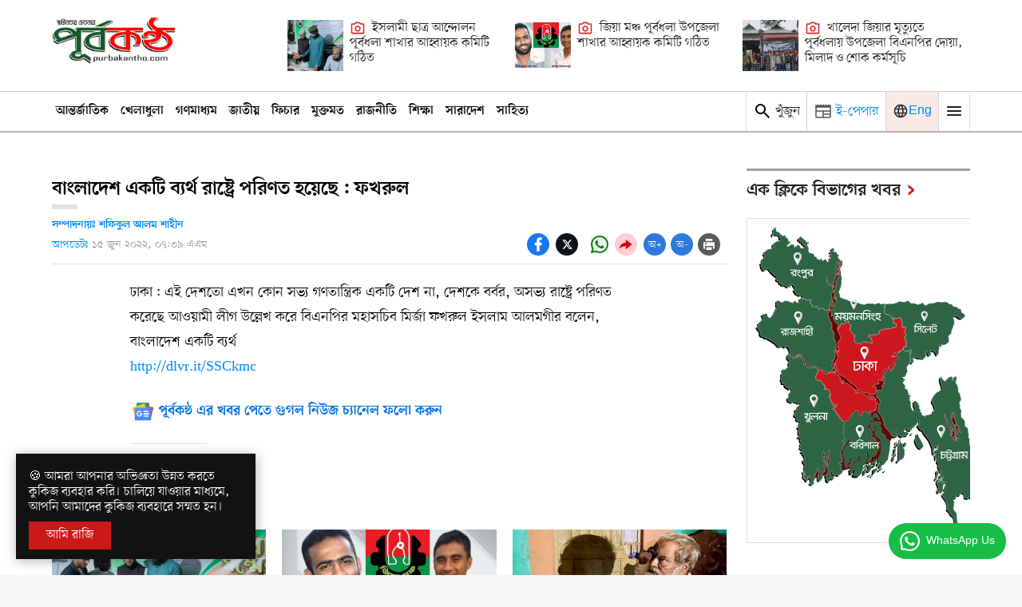

--- FILE ---
content_type: text/html; charset=UTF-8
request_url: https://www.purbakantho.com/2022/06/blog-post_273.html
body_size: 122804
content:
<!DOCTYPE html>
<html class='ltr' data-authorUrl='https://www.tenolent.com' data-templateName='Purbakantho Blogger Template' data-templateVersion='v1.0' dir='ltr' lang='bn' xmlns='http://www.w3.org/1999/xhtml' xmlns:b='http://www.google.com/2005/gml/b' xmlns:data='http://www.google.com/2005/gml/data' xmlns:expr='http://www.google.com/2005/gml/expr'>
<head>
<script defer='defer' src='https://cdn.onesignal.com/sdks/web/v16/OneSignalSDK.page.js'></script>
<script>
  window.OneSignalDeferred = window.OneSignalDeferred || [];
  OneSignalDeferred.push(async function(OneSignal) {
    await OneSignal.init({
      appId: "b77f2575-ad01-4946-8a31-0d43212b58b3",
    });
  });
</script>
<script async='async' crossorigin='anonymous' src='https://pagead2.googlesyndication.com/pagead/js/adsbygoogle.js?client=ca-pub-7848550894393277'></script>
<script async='async' custom-element='amp-auto-ads' src='https://cdn.ampproject.org/v0/amp-auto-ads-0.1.js'>
</script>
<title>প&#2498;র&#2509;বকন&#2509;ঠ</title>
<meta content='width=device-width, initial-scale=1, minimum-scale=1, maximum-scale=5, user-scalable=yes' name='viewport'/>
<meta content='text/html; charset=UTF-8' http-equiv='Content-Type'/>
<meta content='https://www.purbakantho.com/' name='user-license-id'/>
<!-- Title -->
<title>ব&#2494;&#2434;ল&#2494;দ&#2503;শ একট&#2495; ব&#2509;যর&#2509;থ র&#2494;ষ&#2509;ট&#2509;র&#2503; পর&#2495;ণত হয়&#2503;ছ&#2503; : ফখর&#2497;ল - প&#2498;র&#2509;বকন&#2509;ঠ</title>
<!-- Metadata for Open Graph protocol. See http://ogp.me/. -->
<meta content='article' property='og:type'/>
<meta content='বাংলাদেশ একটি ব্যর্থ রাষ্ট্রে পরিণত হয়েছে : ফখরুল' property='og:title'/>
<meta content='https://www.purbakantho.com/2022/06/blog-post_273.html' property='og:url'/>
<meta content='পূর্বকন্ঠ দ্রুত ও নির্ভুল সংবাদ প্রকাশের অনলাইন মাধ্যম' name='description'/>
<meta content='পূর্বকন্ঠ দ্রুত ও নির্ভুল সংবাদ প্রকাশের অনলাইন মাধ্যম' property='og:description'/>
<meta content='পূর্বকন্ঠ' property='og:site_name'/>
<link href='https://lh3.googleusercontent.com/blogger_img_proxy/AEn0k_v0dzso2PIM2O8OkBOk3X3WchmsJkthFbOogD1TmgptQjt0Gu7hxoxSd7omNEduykZZbdZeHw9OaXEVEDohtctQZn7avpIdhrWDzSdib5z2zKaEDV4rfbNvNuvlMpabmD-4OwSf' rel='image_src'/>
<link href='https://www.purbakantho.com/favicon.ico' rel='icon' type='image/x-icon'/>
<!-- Metadata For Facebook -->
<meta content='https://www.purbakantho.com/2022/06/blog-post_273.html' property='og:url'/>
<meta content='article' property='og:type'/>
<meta content='বাংলাদেশ একটি ব্যর্থ রাষ্ট্রে পরিণত হয়েছে : ফখরুল' property='og:title'/>
<meta content='বাংলাদেশ একটি ব্যর্থ রাষ্ট্রে পরিণত হয়েছে : ফখরুল | পূর্বকন্ঠ' property='og:title'/>
<meta content='পূর্বকন্ঠ দ্রুত ও নির্ভুল সংবাদ প্রকাশের অনলাইন মাধ্যম' property='og:description'/>
<meta content='https://lh3.googleusercontent.com/blogger_img_proxy/AEn0k_v0dzso2PIM2O8OkBOk3X3WchmsJkthFbOogD1TmgptQjt0Gu7hxoxSd7omNEduykZZbdZeHw9OaXEVEDohtctQZn7avpIdhrWDzSdib5z2zKaEDV4rfbNvNuvlMpabmD-4OwSf=w1600' property='og:image'/>
<!-- Metadata for Twitter -->
<meta content='https://lh3.googleusercontent.com/blogger_img_proxy/AEn0k_v0dzso2PIM2O8OkBOk3X3WchmsJkthFbOogD1TmgptQjt0Gu7hxoxSd7omNEduykZZbdZeHw9OaXEVEDohtctQZn7avpIdhrWDzSdib5z2zKaEDV4rfbNvNuvlMpabmD-4OwSf=w1600' name='twitter:image'/>
<meta content='পূর্বকন্ঠ দ্রুত ও নির্ভুল সংবাদ প্রকাশের অনলাইন মাধ্যম' name='twitter:card'/>
<meta content='বাংলাদেশ একটি ব্যর্থ রাষ্ট্রে পরিণত হয়েছে : ফখরুল' name='twitter:title'/>
<meta content='https://www.purbakantho.com/2022/06/blog-post_273.html' name='twitter:domain'/>
<meta content='পূর্বকন্ঠ দ্রুত ও নির্ভুল সংবাদ প্রকাশের অনলাইন মাধ্যম' name='twitter:description'/>
<!-- Description and Keywords (start) -->
<meta content='Purbakantho is a neutral national online in the spirit of freedom. purbakantho.com, purbakantho,  bangladesh, sheikh hasina, beguam khaleda zia,Tarique Rahman, shakib al hasan, cricket, bangla online news portal, পূর্ব, পূর্বkantho, পূর্বকন্ঠ, বাংলাদেশ, শেখ হাসিনা, বেগম খালেদা জিয়া, তারেক রহমান, সাকিব আল হাসান, ক্রিকেট, মুস্তাফিজ, অনলাইন নিউজ পোর্টাল, মুস্তাফিজ, কাটার মাস্টার' name='keywords'/>
<!-- Description and Keywords (end) -->
<!--[ Generator and RRS ]-->
<meta content='blogger' name='generator'/>
<link rel="alternate" type="application/atom+xml" title="প&#2498;র&#2509;বকন&#2509;ঠ - Atom" href="https://www.purbakantho.com/feeds/posts/default" />
<link rel="alternate" type="application/rss+xml" title="প&#2498;র&#2509;বকন&#2509;ঠ - RSS" href="https://www.purbakantho.com/feeds/posts/default?alt=rss" />
<link rel="service.post" type="application/atom+xml" title="প&#2498;র&#2509;বকন&#2509;ঠ - Atom" href="https://www.blogger.com/feeds/3549242591512963543/posts/default" />

<link rel="alternate" type="application/atom+xml" title="প&#2498;র&#2509;বকন&#2509;ঠ - Atom" href="https://www.purbakantho.com/feeds/2011666833300403764/comments/default" />
<!-- DNS Prefetch -->
<include expiration='7d' path='*.css'></include><include expiration='7d' path='*.js'></include><include expiration='3d' path='*.gif'></include><include expiration='3d' path='*.jpeg'></include><include expiration='3d' path='*.jpg'></include><include expiration='3d' path='*.png'></include><include expiration='3d' path='*.webp'></include><link href='/' rel='preconnect dns-prefetch'/><link href='//instant.page/5.1.0' rel='preconnect dns-prefetch'/><link href='//28.2bp.blogspot.com' rel='preconnect dns-prefetch'/><link href='//1.bp.blogspot.com' rel='preconnect dns-prefetch'/><link href='//2.bp.blogspot.com' rel='preconnect dns-prefetch'/><link href='//3.bp.blogspot.com' rel='preconnect dns-prefetch'/><link href='//4.bp.blogspot.com' rel='preconnect dns-prefetch'/><link href='/feeds/posts/default' rel='preconnect dns-prefetch'/><link href='/feeds/comments/default' rel='preconnect dns-prefetch'/><link href='//www.blogger.com' rel='preconnect dns-prefetch'/><link href='//cdn.jsdelivr.net' rel='preconnect dns-prefetch'/><link href='//fonts.googleapis.com' rel='preconnect dns-prefetch'/><link href='//use.fontawesome.com' rel='preconnect dns-prefetch'/><link href='//ajax.googleapis.com' rel='preconnect dns-prefetch'/><link href='//resources.blogblog.com' rel='preconnect dns-prefetch'/><link href='//cdnjs.cloudflare.com' rel='preconnect dns-prefetch'/><link href='//www.google-analytics.com' rel='preconnect dns-prefetch'/><link href='//themes.googleusercontent.com ' rel='preconnect dns-prefetch'/><link href='//pagead2.googlesyndication.com' rel='preconnect dns-prefetch'/><link href='//googleads.g.doubleclick.net' rel='preconnect dns-prefetch'/><link href='//www.gstatic.com' rel='preconnect'/><link href='//fonts.googleapis.com/' rel='dns-prefetch'/><link href='//googletagservices.com' rel='preconnect dns-prefetch'/><link href='//tpc.googlesyndication.com' rel='preconnect dns-prefetch'/><link href='//apis.google.com' rel='preconnect dns-prefetch'/><link href='//www.facebook.com' rel='preconnect dns-prefetch'/><link href='//connect.facebook.net' rel='preconnect dns-prefetch'/><link href='//twitter.com' rel='preconnect dns-prefetch'/><link href='//www.youtube.com' rel='preconnect dns-prefetch'/><link href='//www.pinterest.com' rel='preconnect dns-prefetch'/><link href='//www.linkedin.com' rel='preconnect dns-prefetch'/><link href='//use.fontawesome.com' rel='preconnect dns-prefetch'/><link href='//site-assets.fontawesome.com' rel='preconnect dns-prefetch'/><link href='//fonts.gstatic.com' rel='preconnect dns-prefetch'/><link href='//dnjs.cloudflare.com' rel='preconnect dns-prefetch'/><link href='//translate.google.com' rel='preconnect dns-prefetch'/><link href='//translate.googleapis.com' rel='preconnect dns-prefetch'/><link href='//cdn.firebase.com' rel='preconnect dns-prefetch'/><link href='//googletagmanager.com' rel='preconnect dns-prefetch'/><link href='//ajax.microsoft.com ' rel='preconnect dns-prefetch'/><link href='//ajax.aspnetcdn.com ' rel='preconnect dns-prefetch'/><link href='//github.com' rel='preconnect dns-prefetch'/><link href='//blogger.googleusercontent.com' rel='preconnect dns-prefetch'/><link href='//schema.org' rel='preconnect dns-prefetch'/>
<!-- Jquery, Tailwind CSS, Google Fonts, Font Awesome -->
<script media='print' src='https://cdn.tailwindcss.com'>
    </script>
<noscript>
<script src='https://cdn.tailwindcss.com'></script>
</noscript>
<script src='https://cdnjs.cloudflare.com/ajax/libs/jquery/3.7.1/jquery.min.js'></script>
<script integrity='sha384-jnZyxPjiipYXnSU0ygqeac2q7CVYMbh84q0uHVRRxEtvFPiQYbXWUorga2aqZJ0z' src='//instant.page/5.2.0' type='module'></script>
<style>#content-wrapper {position: relative;float: none;width: 100%;overflow: hidden;padding: 25px 0;margin: 0px auto;border-top: 0;max-width: 1150px;}</style>
<!-- Template Style CSS -->
<style id='page-skin-1' type='text/css'><!--
/* -----------------------------------------------
Name		: Purbakantho Template
License		: Author Version
Version		: v1.0
Publisher	: Purbakanthoit
Author		: Shafiqul Alam Shahin
Author URL	: facebook.com/shahinpurbadhala
----------------------------------------------- */
body {font-family: "Shurjo", "Roboto", "Arial", "Helvetica", "Monospace";}
@font-face {font-family: 'Shurjo';font-style: normal;font-weight: 400;font-display: block;src: url(https://cdn.jsdelivr.net/gh/itsmdibrahim/prothomalo/ShurjoWeb_400.woff2) format('woff2');}
@font-face {font-family: 'Shurjo';font-style: normal;font-weight: 700;font-display: block;src: url(https://cdn.jsdelivr.net/gh/itsmdibrahim/prothomalo/ShurjoWeb_700.woff2) format('woff2');}
.hidemyscrollbar {-ms-overflow-style: none;scrollbar-width: none;}.hidemyscrollbar::-webkit-scrollbar { display: none;}
div#palo-clone-pro-main-hdr-ads-main-page {max-width: 1150px;margin: 0px auto;}
._3ylg7 {cursor: pointer;height: 24px;width: 24px;}.P4GKs {height: 24px;width: 24px;display: inline-block !important;}button.sbtn-mm.live {background: #fbe9e7;padding: 0px 8px;font-size: 16px;color: #000000de;border-right: 1px solid #d1d1d1;}button.sbtn-mm.khujun {background: #fff;padding: 0px 8px;color: #000000de;border-right: 1px solid #d1d1d1;}button.sbtn-mm.epaper {background: #fff;padding: 0px 8px;color: #000000de;border-right: 1px solid #d1d1d1;}
.palo-clone-pro-content-blocks .widget-content .widget {visibility: hidden;position: relative;}
.palo-clone-pro-content-blocks .widget-content .widget.show-ify {visibility: visible; }
.shimmerBG {-webkit-animation-duration: 1.9s;animation-duration: 1.9s;-webkit-animation-fill-mode: forwards;animation-fill-mode: forwards;-webkit-animation-iteration-count: infinite;animation-iteration-count: infinite;-webkit-animation-name: shimmer;animation-name: shimmer;-webkit-animation-timing-function: linear;animation-timing-function: linear;background: #eee;background: linear-gradient(to right, #e9e9e9 5%, #cccccc 25%, #e9e9e9 35%);background-size: 1200px 100%;}@-webkit-keyframes shimmer {0% {background-position: -100% 0;}100% {background-position: 100% 0;}}@keyframes shimmer {0% {background-position: -1200px 0;}100% {background-position: 1200px 0;}}
#palo-instagram path {fill: url(#myGradient);}
.list-heros-items {grid-template-rows: repeat(4, 1fr);}
div#palo-clone-pro-content-blocks-12 {float: none;display: block;margin: 0px auto 20px;}
div#palo-clone-pro-content-blocks-19 {float: none;display: block;margin: 20px auto;}
div#home-adsw-1 {display: block;float: none;margin: 15px auto;}
span.for-title-span {position: relative;}
.for-title-span:after {position: absolute;content: "\203A";font-family: monospace;font-size: 32px;font-weight: 900;bottom: 2px;color: #db1111;right: -22px;border: 0;margin: 0;}
.mytl-cls:not(:last-child){border-bottom: 1px solid #ccc;}
#tnmS_division option, #tnmS_thana option {background: #e3f2fd;color: #272727;}
.social-cloned-footer-area .title-of-social-follow, .download-apps-cloned-footer-area .title-of-apps-download {font-size: 15px;color: #595959;text-align: center;}
.social-cloned-footer-area .flex, .download-apps-cloned-footer-area .flex {text-align: center;display: flex;align-items: center;justify-content: center;}
.social-cloned-footer-area .social-area-slidemenu {border-bottom: none;}
.herehidebd .mylast-sc:last-child {border-bottom: none;}
.mylast-sc:after {clear: both;display: table;content: "";}
div#four-tabs{background:#ffe8c491;position:relative;margin-left:calc((100vw - 100%)/ -2);width:100vw;margin-bottom:10px;margin-top:10px;float:none;padding:30px 20px;display:block}
div#four-tabs .widget-content {max-width: 1150px;margin: 0px auto;}
@media screen and (max-width:768px){div#four-tabs .widget-content {max-width: 768px;}}
.W6jTp {border: 1px solid #00000061;margin: 0 0.08889rem 1.3333rem;padding: 1.333rem;}
.motamot-dots {color: #d60000;display: inline;}
.motamot-dots:after {color: #d60000;content: "\2022";margin-left: 0.222rem;}
.motamot-contributor-name:before {background-color: #0000001f;content: "";height: 4px;position: absolute;top: -12px;width: 36px;bottom: 0;}
.W6jTp {border: 1px solid #00000061;margin: 0 0.08889rem 1.3333rem;padding: 1.333rem;height: 100%;}
.sub-title {color: #ffb300;display: inline;}
.sub-title:after {color: #ffb300;content: "\2022";margin-left: 0.222rem;}
.motamot-smalls:not(:last-child) {border-bottom: 1px solid #e7e7e7;}
.motamot-smalls{padding: 15px 0px;}
.type-myvideo .widget-content {max-width: 1150px!important;margin: 0px auto!important;float: none!important;}
.type-myvideo {background: #323232 !important;width: 100vw !important;margin-left: calc((100vw - 100%) / -2) !important;float: none !important;box-sizing: border-box !important;padding: 5px 25px !important;margin-top: 20px !important;margin-bottom: 20px !important;}
.type-myvideo .title-wrap {position: relative!important;float: none!important;width: 100%!important;max-width: 1150px!important;height: 32px!important;box-sizing: border-box!important;margin: 20px auto 30px!important;}
.type-myvideo .title-wrap>h3 {border-top: none !important;color: #fff !important;}
.my-video-blocks {display: grid;grid-template-columns: repeat(4, 1fr);grid-gap: 20px;margin-bottom: 50px;}
.new-video-items:first-child { grid-column: 1 / 3; grid-row: 1 / 3; }
.new-video-items:nth-child(2), .new-video-items:nth-child(4) { grid-column: 3 / 4; }
.new-video-items:nth-child(3), .new-video-items:nth-child(5) { grid-column: 4 / 5; }
@media (max-width: 768px) {.my-video-blocks {grid-template-columns: 1fr 1fr;}.new-video-items:first-child {grid-column: 1 / 3;}.new-video-items:nth-child(2), .new-video-items:nth-child(3), .new-video-items:nth-child(4), .new-video-items:nth-child(5)  {grid-column: span 1;}}
.onthree {display: flex;flex-wrap: wrap;gap: 25px;}
.onthree article {flex-grow: 1;border: none; position: relative;}
.onthree article:nth-child(1)::before,
.onthree article:nth-child(3)::before,
.onthree article:nth-child(4)::before {content: '';position: absolute;top: 0;bottom: 0;left: 0;right: -12px;pointer-events: none;border-right: 1px solid #ddd; z-index: 1; }
.onthree article:nth-child(1) {flex-basis: calc(66.66% - 25px);}
.onthree article:nth-child(2),.onthree article:nth-child(3),.onthree article:nth-child(4),.onthree article:nth-child(5){flex-basis: calc(33.33% - 25px);}
@media (max-width: 786px) {.onthree article:nth-child(5) {display: none;}}
@media (max-width: 786px) {
.onthree article:nth-child(1) {
flex-basis: calc(100% - 25px);
}
.onthree article:nth-child(2),
.onthree article:nth-child(3),
.onthree article:nth-child(4) {
flex-basis: calc(50% - 25px);
}
.onthree article:nth-child(2)::before {
content: '';
position: absolute;
top: 0;
bottom: 0;
left: 0;
right: -12px;
pointer-events: none;
border-right: 1px solid #ddd;
z-index: 1;
}
.onthree article:nth-child(1)::before,
.onthree article:nth-child(3)::before,
.onthree article:nth-child(5)::before{
content: '';
position: absolute;
top: 0;
bottom: 0;
left: 0;
right: 0;
pointer-events: none;
border-right: none;
z-index: 1;
}
.onthree article:nth-child(1)::before{
content: '';
position: absolute;
top: 0;
bottom: -12px;
left: 0;
right: 0;
pointer-events: none;
border-bottom: 1px solid #bbbbbb;
z-index: 1;
}
}
.sports-area .sports-areas:nth-child(2){padding-right: 10px;margin-top: 10px;}
.sports-area .sports-areas:nth-child(3){padding-left: 10px;margin-top: 10px;}
.sports-area .sports-areas:nth-child(2){border-right: 1px solid #ccc;}
.sports-area {display: flex;flex-wrap: wrap;gap: 0px;}
.sports-area .sports-areas {flex: 1 1 100%;}
.sports-area .sports-areas:nth-child(2),
.sports-area .sports-areas:nth-child(3) {flex: 1 1 calc(50% - 5px);}
.abs {background: linear-gradient(to bottom, rgb(0 0 0 / 20%) 0%, rgba(0, 0, 0, 1) 100%);}
.tab-animated .popular-post .entry-image-link {display: none;}
.tab-animated .popular-post .entry-meta {display: none;}
.tab-animated .popular-post .entry-title a {color: #000000;display: block;font-size: 18px !important;}
.tab-animated .popular-post .entry-title {color: #000000;font-weight: 600;line-height: normal;font-size: 18px !important;}
.tab-animated .popular-post .entry-header {display: flex;align-items: center;}
.tab-animated {counter-reset: my-sec-counter;}
.tab-animated .popular-post .entry-header:before {counter-increment: my-sec-counter;content: counter(my-sec-counter, bengali) " ";float: left;margin-right: 13px;display: flex;color: #a7a7a7;align-items: center;padding: 0px;font-size: 34px;font-weight: 700;}
.tab-animated .popular-post {margin: 20px 0px;border-bottom: 1px solid #ccc;padding-bottom: 2px;}
.tab-animated .popular-post:last-child {border-bottom: none;}
@media only screen and (max-width: 768px) {.bypass-image {min-width: 250px;}}
.block-gradient-bg {content: '';height: auto;background-image: linear-gradient(to bottom, #00000094, rgb(0 0 0));-webkit-backface-visibility: hidden;backface-visibility: hidden;z-index: 2;opacity: 1;margin: 0;transition: opacity .25s ease;}
@media (min-width: 768px) {.mystyle-grid {height: auto;grid-template-columns: 1fr 1fr 1fr 1fr;grid-template-rows: 1fr 1fr;}}
.mystyle-grid {display: grid;grid-gap: 25px;width: 100%;height: auto;}
@media (min-width: 768px) {.mystyle-grid-item:first-child {grid-column: 1 / 3;grid-row: 1 / 3;}}
@media (min-width: 768px) {.mystyle-grid-item {height: auto;}}
@media (min-width: 768px) {.mystyle-grid-item:first-child .h-32 {height: auto !important;max-height: 420px;background: red;}}
span.mirzafor:after {position: absolute;content: "\f111";font-family: FontAwesome;font-size: 6px;color: #9d9d9d;top: 13px;padding-left: 6px;}
span.mirzafor {color: #e70707;margin-right: 14px;position: relative;display: inline-block;}.mg-box {padding: 10px;}.mg-box:nth-last-child(-n+1) {border-bottom: none;}.mg-box {border-bottom: 1px solid #e1e1e1;}
@media only screen and (min-width: 768px) {.mg-box:nth-last-child(-n+1) {border-right: none;}.mg-box {border-right: 1px solid #e1e1e1;}.mg-box {border-bottom: none;}}
.custom-footer-section.container.row-x1 {display: block;margin-top: 20px !important;}
div#custom-footer-about-section {width: 100%;padding: 20px 0px;}
div#custom-footer-link-section {width: 100%;text-align: center;}
div#custom-footer-social-section {padding: 10px;width: 100%;text-align: center;}
div#custom-footer-about-section .widget.Image .widget-title {display: none !important;}
div#custom-footer-about-section .widget.Image .widget-content .custom-image img {width: 100%;max-width: 220px;}
div#custom-footer-about-section .widget.Image .image-caption.excerpt {font-size: 15px !important;margin-top: 15px;}
div#custom-footer-link-section .widget-title h3.title {display: none !important;}
div#custom-footer-link-section .widget-content ul li a {font-size: 17px;color: #292929 !important;}
div#custom-footer-link-section .widget-content ul {display: grid;grid-template-columns: repeat(auto-fit, minmax(200px, 1fr));position: relative;}
div#custom-footer-social-section {width: 36%;text-align: center;padding: 10px;}
div#custom-footer-social-section .widget-title h3.title {font-size: 18px;font-weight: 700;margin-bottom: 10px;}
div#custom-footer-link-section .widget-content ul li {list-style: none;text-align: left;padding: 8px;}
.sidebar-pagelists.section .widget-content {background: aqua;width: 0px;height: 0px;display: none;opacity: 0;visibility: hidden;}
@media only screen and (min-width: 980px) {
.palo-clone-pro-mobile-menu {
position: relative;
float: none !important;
width: 100%;
height: 100% !important;
box-sizing: border-box;
padding: 10px 20px 20px 20px;
}
.palo-clone-pro-mobile-menu:after {
position: absolute;
content: "";
width: 1px;
height: auto;
background: #9f9f9f;
right: 0px;
top: 5%;
bottom: 5%;
}
.slide-menu-objects {
height: 100%;
min-width: 30%!important;
}
.slide-menu-flex {
display: flex !important;
flex-direction: row !important;
align-items: flex-start !important;
justify-content: space-between !important;
float: none !important;
width: 100% !important;
height: 100% !important;
padding-top: 15px !important;
}
.palo-clone-pro-mobile-menu ul li.has-sub ul.sub-menu li {
list-style: none!important;
display: inline-block!important;
margin: auto 10px!important;
}
.palo-clone-pro-mobile-menu .m-sub {
display: inline-block!important;
padding: 0!important;
}
.palo-clone-pro-mobile-menu ul li {
position: relative!important;
display: block!important;
overflow: auto!important;
float: none!important;
width: auto!important;
color: #000!important;
font-size: 1.1rem!important;
font-weight: 600!important;
margin: 0!important;
padding: 0!important;
border-bottom: 1px solid #ddd!important;
}
.palo-clone-pro-mobile-menu ul li.has-sub {
position: relative!important;
display: flex !important;
align-items: center !important;
overflow: hidden!important;
float: none!important;
width: auto!important;
font-size: 1.1rem!important;
font-weight: 600!important;
margin: 0!important;
padding: 0!important;
border-bottom: 1px solid #ddd!important;
}
.palo-clone-pro-mobile-menu ul li.has-sub a {
color: var(--mobilemenu-color)!important;
padding: 10px 0!important;
display: inline-block!important;
border-bottom: none!important;
}
.palo-clone-pro-mobile-menu .m-sub {
display: flex!important;
align-items: center!important;
padding: 0!important;
}
.palo-clone-pro-mobile-menu>ul>li>a:not(.has-sub) {
text-transform: uppercase!important;
padding: 10px 0px!important;
}
.palo-clone-pro-mobile-menu ul li.has-sub ul.sub-menu li {
list-style: none!important;
display: flex!important;
align-items: center!important;
margin: auto 10px!important;
border-bottom: none !important;
}
.palo-clone-pro-mobile-menu ul li.has-sub a:not(.sub-menu a):after {
content: "\203a"!important;
font-family: monoscope!important;
margin-left: 26px!important;
font-size: 13px!important;
color: #d60000!important;
font-weight: 700!important;
float: right!important;
}
.palo-clone-pro-mobile-menu ul li.has-sub .submenu-toggle {
display: none!important;
}
.palo-clone-pro-mobile-menu ul li.has-sub a:not(.sub-menu a) {
padding-right: 10px!important;
white-space: nowrap!important;
min-width: 120px!important;
}
}
.close-side-menu {display: block;position: absolute;right: 12px;top: 0;height: 56px;line-height: 56px;}
div#cloned-social-footer {display: flex;align-items: center;justify-content: flex-start;margin: 0px auto;}
#cloned-social-footer .logo-content {float: none;width: 140px;height: auto;padding: 0px;margin: 0;display: flex;align-items: center;justify-content: center;}
#cloned-social-footer .logo-content #h1-tag {display: none;}
body.nav-active {overflow: hidden;}
.instabg {background: linear-gradient(15deg, #ffb13d, #dd277b, #4d5ed4);}
button.sbtn-top.khujun {border-right: 1px solid #b7b7b7;margin-right: 10px;padding-right: 10px;color: #2d2d2d;font-size: 18px;}
button.sbtn-mm.login {padding: 5px 8px 5px 0px;font-size: 16px;color: #2d2d2d;display: flex;align-items: center;}
div#palo-clone-pro-main-hdr-labels {position: static;width: 100%;height: 52px;display: flex;align-items: center;justify-content: flex-start;}
div#palo-clone-pro-main-hdr-labels .widget .cloud-label ul {overflow-x: scroll;white-space: nowrap;width: 100%;display: flex;align-items: center;position: absolute;top: 0px;bottom: 0px;left: 0px;}
div#palo-clone-pro-main-hdr-labels .cloud-label li a {display: block;background-color: transparent;color: #0e1014;font-size: 16px;line-height: 38px;font-weight: 700;box-sizing: border-box;padding: 0 5px;border: none;border-radius: 0;}
div#palo-clone-pro-main-hdr-labels .widget .cloud-label ul {-ms-overflow-style: none;  /* Internet Explorer 10+ */scrollbar-width: none;  /* Firefox */}
div#palo-clone-pro-main-hdr-labels .widget .cloud-label ul::-webkit-scrollbar { display: none;  /* Safari and Chrome */}
@media only screen and (max-width: 600px) {._4Nuxp {display: none!important;}}
.single-post {border-bottom: 1px solid #0000001f;}
.single-post {margin-bottom: 0.8889rem;padding-bottom: 0.8889rem;}
*, :after, :before {box-sizing: border-box;}
.single-post .single-post-image-sec {display: flex;flex-direction: column;float: right;margin-left: 0.4444rem;width: 40%;}
.single-post .single-post-image-sec {display: flex;flex-direction: column;float: right;margin-left: 0.4444rem;width: 40%;}
.single-post .single-post-image-sec {display: flex;flex-direction: column;float: right;margin-left: 0.4444rem;width: 40%;}
.JCQpo._8mCoa {padding-top: 66.66%;}
.JCQpo._8mCoa {padding-top: 66.66%;}
.JCQpo._8mCoa {padding-top: 66.66%;}
.JCQpo {background-color: #fff;}
.JCQpo, .UUq0z {position: relative;}
.UUq0z {background-position: 50%;background-repeat: no-repeat;overflow: hidden;}
.qt-figure .qt-image, .qt-figure .qt-video {bottom: 0;height: 100%;left: 0;object-fit: cover;position: absolute;right: 0;top: 0;width: 100%;}
.qt-figure {overflow: hidden;}
.single-post.headline-title {line-height: 1.4;}
.single-post .headline-title {line-height: 1.4;}
.single-post .headline-title {line-height: 1.4;}
._1d6-d {color: #000000de;display: block;font-size: calc(1rem*1.112);font-weight: 700;padding-left: 1px;}
._4Nuxp {color: #555;display: block;font-size: calc(1rem*1);line-height: 1.3;margin-bottom: 0.444rem;margin-top: 0.111rem;padding-top: 0.444rem;}
.sONJ0, .sONJ0 .contributor-name {color: #666;font-size: 15px;}
.sONJ0 {align-items: center;display: flex;flex-flow: wrap;line-height: 1.11rem;padding-top: 0.222rem;}
.fw8bp {font-size: 15px;padding-top:  0.222rem;}
.tilte-no-link-parent{font-size: calc(1.2rem*1.1);font-weight: 700;}
.custom-lazy-image{transition:opacity .35s ease,filter 0s ease;}
.author-avatar.lazy-ify, .custom-lazy-image.lazy-ify, .entry-thumb.lazy-ify{opacity:1; transition: 0.2s ease;}
p.iarm {font-size: 18px;font-weight: 700;color: #575757;position: relative;padding-bottom: 4px;margin-bottom: 0px !important;}
.in-article-related {background: #ffffff;margin: 15px 0px;}
.lllooi{border: 1px solid #dfdfdf;}
.tr-caption{box-sizing: border-box!important;line-height: 1.6!important;font-size: 16px!important;padding: 5px 0px!important;text-align: left!important;color: #595959!important;border: none!important;}
table.tr-caption-container {border: none!important;border-bottom: 1px solid #d3d3d3!important;padding: 5px 0px!important;}
table.tr-caption-container td {padding: 0px;border: none!important;padding: 5px 0px!important;}
.border{border: 1px solid #e808083d !important;
font-size: 14px;
color: black;}
.author-avatar.lazypicsd, .item-thumb.lazypicked, .custom-lazy-image.lazypicked{opacity:1}
.custom-lazy-image{z-index:1;opacity:0;transition:opacity .35s ease,filter 0s ease}
.title-wrap.comments-title .title {
background: transparent;
position: relative;
float: none;
height: auto;
font-size: 15px;
color: #000;
text-transform: capitalize;
line-height: normal;
padding: 0px;
margin: 0px;
}
.title-wrap.comments-title .title:before {
content: "";
clear: both;
}
.title-wrap.comments-title .title:after {
content: "";
clear: both;
display: none;
}
.title-wrap.comments-title {position: relative;float: none;width: 100%;height: 32px;box-sizing: border-box;margin: 0 0 35px;border-bottom: 2px solid #f9cece;}
/*-- Theme Variables --*/
:root{--ratio: 1.112;--fallback: "Shurjo", "Roboto", "Arial", "Helvetica", "Monospace";--font-1: "Shurjo", var(--fallback);--font-2: "Shurjo", var(--fallback);--body-font: "Shurjo", var(--fallback);--title-font: "Shurjo", var(--fallback);--meta-font: "Shurjo", var(--fallback);--text-font: "Shurjo", var(--fallback);--body-bg-color:#f5f6f7;--body-bg:#f5f6f7 none no-repeat scroll center center;--outer-bg:#ffffff;--main-color:#0088ff;--title-color:#171921;--title-hover-color:#0088ff;--meta-color:#a9b4ba;--text-color:#7f7f7f;--link-color:#0088ff;--tag-bg:#0088ff;--tag-color:#ffffff;--topbar-bg:#ffffff;--topbar-color:#171921;--topbar-hover-color:#0088ff;--header-bg:#ffffff;--header-color:#171921;--header-hover-color:#0088ff;--header-ads-bg:#fafafa;--menu-bg:#171921;--menu-color:#ffffff;--menu-hover-bg:#0088ff;--menu-hover-color:#ffffff;--menu-icon-bg:#0088ff;--menu-icon-color:#ffffff;--menu-icon-hover-bg:#0088ff;--menu-icon-hover-color:#ffffff;--submenu-bg:#212530;--submenu-color:#ffffff;--submenu-hover-bg:#1e212b;--submenu-hover-color:#0088ff;--megamenu-bg:#212530;--megamenu-color:#ffffff;--megamenu-hover-color:#ffffff;--megamenu-post-title-color:#ffffff;--megamenu-post-title-hover-color:#0088ff;--megamenu-meta-color:#a9b4ba;--mobilemenu-bg:#ffffff;--mobilemenu-color:#171921;--mobilemenu-hover-color:#0088ff;--widget-bg:#f5f6f7;--widget-title-bg:#171921;--widget-title-color:#ffffff;--widget-shadow:0 1px 2px rgba(0,0,0,0.025);--tab-active-bg:#0088ff;--block1-widget-bg:#e4f7f6;--block2-widget-bg:#212530;--post-title-color:#171921;--post-title-hover-color:#0088ff;--post-text-color:#7f7f7f;--footer-bg:#171921;--footer-color:#dbdbdb;--footer-text-color:#aaaaaa;--footer-link-color:#0088ff;--footerbar-bg:#12141a;--footerbar-color:#dbdbdb;--footerbar-hover-color:#0088ff;--button-bg:#0088ff;--button-color:#ffffff;--button-hover-bg:#006dcc;--button-hover-color:#ffffff;--darkbutton-bg:#171921;--darkbutton-color:#ffffff;--border-color:rgba(155,155,155,0.1);}
/** RTL Version **/
html.rtl{--body-font:'Tajawal',Arial,sans-serif;--title-font:'Tajawal',Arial,sans-serif;--meta-font:'Tajawal',Arial,sans-serif;--text-font:'Tajawal',Arial,sans-serif;}
/*-- Reset CSS --*/
a,abbr,acronym,address,applet,b,big,blockquote,body,caption,center,cite,code,dd,del,dfn,div,dl,dt,em,fieldset,font,form,h1,h2,h3,h4,h5,h6,html,i,iframe,img,ins,kbd,label,legend,li,object,p,pre,q,s,samp,small,span,strike,strong,sub,sup,table,tbody,td,tfoot,th,thead,tr,tt,u,ul,var{padding:0;margin:0;border:0;outline:0;vertical-align:baseline;background:0 0;text-decoration:none}dl,ul{list-style-position:inside;list-style:none}ul li{list-style:none}caption{text-align:center}img{border:none;position:relative}a,a:visited{text-decoration:none}.clearfix{clear:both; float: none; content: "";}.section,.widget,.widget ul{margin:0;padding:0}a{color:var(--link-color)}a img{border:0}abbr{text-decoration:none}.CSS_LIGHTBOX{z-index:999999!important}.CSS_LIGHTBOX_ATTRIBUTION_INDEX_CONTAINER .CSS_HCONT_CHILDREN_HOLDER>.CSS_LAYOUT_COMPONENT.CSS_HCONT_CHILD:first-child>.CSS_LAYOUT_COMPONENT{opacity:0}.separator a{clear:none!important;float:none!important;margin-left:0!important;margin-right:0!important}#Navbar1,#navbar-iframe,.feed-links,.home-link,.widget-item-control,a.quickedit{display:none!important}.center{display:table;margin:0 auto;position:relative}.widget>h2,.widget>h3{display:none}.widget iframe,.widget img{max-width:100%}button,input,select,textarea{font-family:var(--body-font);-webkit-appearance:none;-moz-appearance:none;appearance:none;outline:0;box-sizing:border-box;border-radius:0}
/*-- Body Content CSS --*/
html{background-color:var(--body-bg-color);margin:0}body{position:relative;background-color:var(--body-bg-color);background:var(--body-bg);font-family:var(--body-font);font-size:14px;color:var(--text-color);font-weight:400;font-style:normal;line-height:1.4em;word-wrap:break-word;margin:0;padding:0}html[data-theme=dark] body{background-color:var(--body-bg-color)!important}body.background-cover{background-attachment:fixed;background-size:cover;background-position:center center;background-repeat:no-repeat}.rtl{direction:rtl}.no-items.section{display:none}h1,h2,h3,h4,h5,h6{font-family:var(--title-font);font-weight:600}#outer-wrapper{position:relative;overflow:hidden;width:calc(1170px + 50px);max-width:100%;background-color:var(--outer-bg);margin:0 auto;padding:0;box-shadow:0 0 20px rgba(0,0,0,.1)}.full-width #outer-wrapper{width:100%;box-shadow:none}.row-x1{width:1170px}#content-wrapper {position: relative;float: none;width: 100%;overflow: hidden;padding: 25px 0;margin: 0px auto;border-top: 0;}#content-wrapper>.container{margin:0 auto}#main-wrapper{position:relative;float:left;width:calc(100% - (300px + 25px));box-sizing:border-box;padding:0}.left-sidebar #main-wrapper,.rtl #main-wrapper{float:right}#sidebar-wrapper{position:relative;float:right;width:300px;box-sizing:border-box;padding:0}.left-sidebar #sidebar-wrapper,.rtl #sidebar-wrapper{float:left}.cmm-avatar,.comments .avatar-image-container,.entry-image-link{overflow:hidden;background-color:rgba(155,155,155,.06);z-index:5;color:transparent!important}.entry-thumb{display:block;position:relative; background-size:cover;background-position:center center;background-repeat:no-repeat;z-index:1;opacity:0;transition:opacity .35s ease,transform .35s ease}.entry-thumb.lazy-ify{opacity:1}.FeaturedPost .featured-post-inner:hover .entry-thumb,.block1-items .block-inner:hover .entry-thumb,.block2-items .block-inner:hover .entry-thumb,.column-inner:hover .entry-thumb,.entry-image-link:hover .entry-thumb,.featured-item-inner:hover .entry-thumb,.side1-items .side1-inner:hover .entry-thumb,.videos-items .videos-inner:hover .entry-thumb{transform:scale()}.before-mask:before{content:'';position:absolute;left:0;right:0;bottom:0;height:70%;background-image:linear-gradient(to bottom,transparent,rgba(0,0,0,.7));-webkit-backface-visibility:hidden;backface-visibility:hidden;z-index:2;opacity:1;margin:0;transition:opacity .25s ease}.entry-title{color:var(--post-title-color);font-weight:600;line-height:1.4em}.entry-title a{color:var(--post-title-color);display:block}.entry-title a:hover{color:var(--post-title-hover-color)}.entry-excerpt{display:block;line-height:1.5em;margin:5px 0 0}.excerpt{font-family:var(--text-font)}.entry-category{position:absolute;top:15px;left:15px;height:18px;background-color:var(--tag-bg);font-size:11px;color:var(--tag-color);font-weight:400;line-height:18px;z-index:10;box-sizing:border-box;padding:0 5px;margin:0;border-radius:2px}.rtl .entry-category{left:unset;right:15px}.entry-meta{font-family:var(--meta-font);font-size:15px;color:#666;overflow:hidden;padding:0 1px;margin:0}.entry-meta a{color:var(--meta-color)}.entry-meta a:hover{color:var(--link-color)}.entry-meta .entry-author,.entry-meta .entry-time{float:left;font-style:normal;margin:0 10px 0 0}.rtl .entry-meta .entry-author,.rtl .entry-meta .entry-time{float:right;margin:0 0 0 10px}.entry-meta span:before{display:inline-block;font-family:'FontAwesome';font-size:11px;font-weight:400;margin:0 4px 0 0}.rtl .entry-meta span:before{margin:0 0 0 4px}.entry-meta .entry-author:before{content:'\f007'}.entry-meta span.entry-comments-link{display:none;float:right;margin:0}.rtl .entry-meta span.entry-comments-link{float:left}.entry-meta .entry-comments-link:before{content:'\f086'}.entry-meta .entry-comments-link.show{display:block}.entry-info{position:absolute;left:0;bottom:0;width:100%;background:linear-gradient(to bottom,transparent,rgba(0,0,0,.5));overflow:hidden;z-index:10;box-sizing:border-box;padding:15px}.entry-info .entry-meta{color:#ddd}.entry-info .entry-title{text-shadow:0 1px 2px rgba(0,0,0,.5)}.entry-info .entry-title a{color:#fff}.social a:before{display:inline-block;font-family:'FontAwesome';font-style:normal;font-weight:400}#palo-clone-header-wrapper{position:relative;float:left;width:100%;background-color:var(--header-bg);box-shadow:0 0 10px 5px rgb(0 0 0 / 10%);margin:0}#palo-clone-header-wrapper .container{position:relative;margin:0 auto}header#palo-clone-pro-header-wrapper:after {clear: both;display: table;content: "";}.topbar-wrap{position:relative;float:left;width:100%;height:32px;background-color:var(--topbar-bg);margin:0}.topbar-wrap.no-widgets{display:none}html[data-theme=dark] .topbar-wrap{border-bottom:1px solid var(--border-color)}.topbar-wrap.has-border{border-bottom:1px solid rgba(0,0,0,.1)}.topbar-wrap.no-widget{display:none}#main-navbar-menu{position:relative;float:left;height:32px;margin:0}.rtl #main-navbar-menu{float:right}#main-navbar-menu .widget>.widget-title{display:none}.main-navbar-menu ul li{float:left;height:32px;line-height:32px;margin:0 18px 0 0}.rtl .main-navbar-menu ul li{float:right;margin:0 0 0 18px}.main-navbar-menu ul li a{display:block;font-size:12px;color:var(--topbar-color);font-weight:400}.main-navbar-menu ul li a:hover{color:var(--topbar-hover-color)}#main-navbar-social{position:relative;float:right;height:32px;margin:0}.rtl #main-navbar-social{float:left}#main-navbar-social .widget>.widget-title{display:none}.main-navbar-social ul li{float:left;height:32px;line-height:32px;margin:0 0 0 16px}.rtl .main-navbar-social ul li{float:right;margin:0 16px 0 0}.main-navbar-social ul li a{display:block;font-size:13px;color:var(--topbar-color)}.main-navbar-social ul li a:hover{color:var(--topbar-hover-color)}.header-content {position: relative;float: none;width: 100%;padding: 20px 0;margin: 0px auto;max-width: 1150px;}.header-logo-wrap{position:relative;float:left;width:calc(100% - 728px);box-sizing:border-box;padding:0 20px 0 0;margin:0}.rtl .header-logo-wrap{float:right;padding:0 0 0 20px}.main-logo{position:relative;float:left;width:100%;height:74px;padding:0px;margin:0}.logo-content,.main-logo .widget{position:relative;float:left;width:100%;height:60px;overflow:hidden;margin:0}.main-logo .logo-img{display:flex;flex-wrap:wrap;align-items:center;height:60px;overflow:hidden}.main-logo img{display:block;max-width:100%;max-height:60px;margin:0}.main-logo .blog-title,.main-logo h1.blog-title{font-size:22px;color:var(--header-color);line-height:60px;font-weight:600;margin:0}.main-logo .blog-title a{color:var(--header-color)}.main-logo .blog-title a:hover{color:var(--header-hover-color)}.main-logo #h1-tag{position:absolute;top:-9000px;left:-9000px;display:none;visibility:hidden}.main-logo .toggle-content{display:block;}.header-ads-wrap{position:relative;float:right;width:728px;max-width:100%;margin:0}.rtl .header-ads-wrap{float:left}.header-ads{position:relative;float:left;width:100%;margin:0}.header-ads .widget{position:relative;float:left;width:100%;text-align:center;line-height:0;margin:0}.header-ads .widget>.widget-title{display:none}.header-ads .widget-content{position:relative;float:left;width:100%;height:90px;margin:0}.main-menu-wrap{border-bottom:1px solid rgba(0,0,0,.1)}.main-menu,.main-menu-wrap{position:relative;float:left;width:100%;height:52px;margin:0}.main-menu-frame{position:relative;width:calc(1170px + 52px);height:52px; margin: 0 auto; padding: 0; padding:0}.full-width .main-menu-frame{width:100%}.main-menu-items {position: relative;float: none;width: 100%;max-width: 1150px;height: 52px;padding: 0;margin: 0px auto;}.main-menu-items.has-border{border-top:1px solid rgba(0,0,0,.1)}.main-menu-frame .container {margin: 0px auto;}#palo-clone-pro-main-menu .widget,#palo-clone-pro-main-menu .widget>.widget-title{display:none}#palo-clone-pro-main-menu .show-menu{display:block}#palo-clone-pro-main-menu{position:static;width:100%;height:52px;z-index:10}#palo-clone-pro-main-menu ul>li{position:relative;float:none;display:inline-block;padding:0;margin:0}.rtl #palo-clone-pro-main-menu ul>li{float:right}#palo-clone-pro-main-menu-nav>li>a{position:relative;display:block;height:52px;font-size:17px;color:#181a1c;font-weight:600;text-transform:uppercase;line-height:52px;padding:0 5px;margin:0}ul#palo-clone-pro-main-menu-nav {}#palo-clone-pro-main-menu-nav>li:hover>a{color:#0675c3;}#palo-clone-pro-main-menu ul>li>ul{position:absolute;float:left;left:0;top:52px;width:180px;background-color:var(--submenu-bg);z-index:99999;padding:0;visibility:hidden;opacity:0;box-shadow:0 2px 5px 0 rgba(0,0,0,.1),0 2px 10px 0 rgba(0,0,0,.1)}.rtl #palo-clone-pro-main-menu ul>li>ul{left:auto;right:0}#palo-clone-pro-main-menu ul>li>ul>li>ul{position:absolute;top:0;left:100%;margin:0}.rtl #palo-clone-pro-main-menu ul>li>ul>li>ul{left:unset;right:100%}#palo-clone-pro-main-menu ul>li>ul>li{display:block;float:none;position:relative}.rtl #palo-clone-pro-main-menu ul>li>ul>li{float:none}#palo-clone-pro-main-menu ul>li>ul>li a{position:relative;display:block;font-size:12px;color:var(--submenu-color);font-weight:400;box-sizing:border-box;padding:8px 15px;margin:0;border-bottom:1px solid rgba(155,155,155,.05)}#palo-clone-pro-main-menu ul>li>ul>li:last-child a{border:0}#palo-clone-pro-main-menu ul>li>ul>li:hover>a{background-color:var(--submenu-hover-bg);color:var(--submenu-hover-color)}#palo-clone-pro-main-menu ul>li.has-sub>a:after{content:'\f078';float:right;font-family:'FontAwesome';font-size:9px;font-weight:900;margin:-1px 0 0 5px}.rtl #palo-clone-pro-main-menu ul>li.has-sub>a:after{float:left;margin:-1px 5px 0 0}#palo-clone-pro-main-menu ul>li>ul>li.has-sub>a:after{content:'\203a';float:right;margin:0}.rtl #palo-clone-pro-main-menu ul>li>ul>li.has-sub>a:after{content:'\f053'}#palo-clone-pro-main-menu ul>li:hover>ul,#palo-clone-pro-main-menu ul>li>ul>li:hover>ul{visibility:visible;opacity:1;margin:0}#palo-clone-pro-main-menu ul ul{transition:all .17s ease}#palo-clone-pro-main-menu .mega-menu{position:static!important}#palo-clone-pro-main-menu .mega-menu>ul{width:100%;background-color:var(--megamenu-bg);box-sizing:border-box;padding:20px 10px}#palo-clone-pro-main-menu .mega-menu>ul.complex-tabs,#palo-clone-pro-main-menu .mega-menu>ul.mega-items{overflow:hidden}#palo-clone-pro-main-menu .mega-menu>ul.complex-tabs>ul.select-tab{position:relative;float:left;width:20%;box-sizing:border-box;padding:20px 0;margin:-20px 0 0 -10px}.rtl #palo-clone-pro-main-menu .mega-menu>ul.complex-tabs>ul.select-tab{float:right;margin:-20px -10px 0 0}#palo-clone-pro-main-menu .mega-menu>ul.complex-tabs>ul.select-tab:before{content:'';position:absolute;left:0;top:0;width:100%;height:100vh;background-color:rgba(155,155,155,.05);box-sizing:border-box;display:block}#palo-clone-pro-main-menu .mega-menu>ul.complex-tabs>ul.select-tab>li{width:100%;margin:0}#palo-clone-pro-main-menu ul>li>ul.complex-tabs>ul.select-tab>li>a{position:relative;display:block;height:auto;font-size:12px;color:var(--megamenu-color);font-weight:400;padding:8px 15px 8px 20px}.rtl #palo-clone-pro-main-menu ul>li>ul.complex-tabs>ul.select-tab>li>a{padding:8px 20px 8px 15px}#palo-clone-pro-main-menu .mega-menu>ul.complex-tabs>ul.select-tab>li.active>a:after{content:'\203A';font-family:'monoscope';font-weight:900;font-size:9px;float:right}.rtl #palo-clone-pro-main-menu .mega-menu>ul.complex-tabs>ul.select-tab>li.active>a:after{content:'\f053';float:left}#palo-clone-pro-main-menu .mega-menu>ul.complex-tabs>ul.select-tab>li.active,#palo-clone-pro-main-menu .mega-menu>ul.complex-tabs>ul.select-tab>li:hover{background-color:var(--megamenu-bg)}#palo-clone-pro-main-menu .mega-menu>ul.complex-tabs>ul.select-tab>li.active>a,#palo-clone-pro-main-menu .mega-menu>ul.complex-tabs>ul.select-tab>li:hover>a{color:var(--megamenu-hover-color)}#palo-clone-pro-main-menu {display: none;}.mega-tab{display:none;position:relative;float:right;width:80%;margin:0}.rtl .mega-tab{float:left}.tab-active{display:block}.post-animated,.tab-animated{-webkit-animation-duration:.5s;animation-duration:.5s;-webkit-animation-fill-mode:both;animation-fill-mode:both}@keyframes fadeIn{from{opacity:0}to{opacity:1}}.post-fadeIn,.tab-fadeIn{animation-name:fadeIn}@keyframes fadeInUp{from{opacity:0;transform:translate3d(0,5px,0)}to{opacity:1;transform:translate3d(0,0,0)}}@keyframes slideToLeft{from{transform:translate3d(10px,0,0)}to{transform:translate3d(0,0,0)}}@keyframes slideToRight{from{transform:translate3d(-10px,0,0)}to{transform:translate3d(0,0,0)}}.post-fadeInUp,.tab-fadeInUp{animation-name:fadeInUp}.mega-items .mega-item{float:left;width:20%;box-sizing:border-box;padding:0 10px}.mega-tab .mega-items .mega-item{width:25%}.rtl .mega-items .mega-item{float:right}.mega-items .mega-content{position:relative;width:100%;overflow:hidden;padding:0}.mega-content .entry-image-link{width:100%;height:120px;background-color:rgba(255,255,255,.01);z-index:1;display:block;position:relative;overflow:hidden;padding:0}.mega-tab .entry-thumb{width:calc((1170px - 90px)/ 5);height:120px;margin:0}.mega-content .entry-title{position:relative;font-size:12px;margin:8px 0 0;padding:0}.mega-content .entry-title a{color:var(--megamenu-post-title-color)}.mega-content .entry-title a:hover{color:var(--megamenu-post-title-hover-color)}.mega-content .entry-meta{color:var(--megamenu-meta-color);margin:3px 0 0}.error-msg{display:block;font-size:13px; text-align: center; color:var(--text-color);padding:30px 0;font-weight:400}.error-msg b{font-weight:600}nav.main-menu-wrap {border-top: 1px solid #cfcfcf;border-bottom: 2px solid #b5b5b5;}.mega-menu .error-msg{color:var(--meta-color);text-align:center;padding:0}.search-toggle {display: flex;align-items: center;justify-content: center;position: absolute;top: 0;right: 0;bottom: 0px;width: auto;height: 49px;font-size: 17px;color: #101010;text-align: center;line-height: 49px;cursor: pointer;z-index: 20;background: #ffffff;box-sizing: border-box;padding: 0;margin: 0;border: 0;border-left: 1px solid #0000001f;border-right: 1px solid #0000001f;}.bookmark-btn{display: flex; align-items: center; justify-content: center; position:absolute;top:0;right:68px;width:auto;height:58px; font-size:17px;color:#333; text-align:center;line-height:58px;cursor:pointer;z-index:20;box-sizing:border-box;padding:0px 12px 0px;margin:0;border-right: 1px solid #ccc; border-left: 1px solid #ccc;}#nav-search{position:absolute;top:0;left:0;width:calc(100% - 52px);height:52px;z-index:25;background-color:var(--menu-bg);box-sizing:border-box;padding:10px;visibility:hidden;opacity:0;box-shadow:0 2px 4px 0 rgba(0,0,0,.05);transition:all .17s ease}.search-active #nav-search{visibility:visible;opacity:1;margin:0}.rtl #nav-search{left:unset;right:0}#nav-search .search-form{position:relative;width:100%;height:30px;background-color:rgba(155,155,155,.05);overflow:hidden;box-sizing:border-box;border:0;border-radius:2px}#nav-search .search-input{float:left;width:calc(100% - 35px);height:30px;background-color:rgba(0,0,0,0);font-family:inherit;font-size:13px;color:var(--menu-color);font-weight:400;line-height:30px;box-sizing:border-box;padding:0 10px;border:0}.rtl #nav-search .search-input{float:right;padding:0 10px 0 0}#nav-search .search-input::placeholder,#nav-search .search-input:focus{color:var(--menu-color);outline:0}#nav-search .search-input::placeholder{opacity:.5}#nav-search .search-action{float:right;max-width:35px;height:30px;background-color:rgba(0,0,0,0);font-family:inherit;font-size:10px;color:var(--menu-color);font-weight:400;line-height:30px;cursor:pointer;box-sizing:border-box;padding:0 10px;border:0;opacity:.5}.rtl #nav-search .search-action{float:left}#nav-search .search-action:before{display:block;content:"\f002";font-family:'FontAwesome';font-weight:900}#nav-search .search-action:hover{background-color:rgba(155,155,155,.05);color:var(--menu-color);opacity:1}.overlay{visibility:hidden;opacity:0;position:fixed;top:0;left:0;right:0;bottom:0;background-color:;z-index:1000;}.nav-active .overlay {visibility: visible;opacity: 1;}#slide-menu{position:fixed;width:100%;height:100%;top:0;left:0;bottom:0;background-color:var(--mobilemenu-bg);overflow:auto;z-index:1010;left:0;-webkit-transform:translateX(-100%);transform:translateX(-100%);visibility:hidden;}.rtl #slide-menu{left:unset;right:0;-webkit-transform:translateX(100%);transform:translateX(100%)}.nav-active #slide-menu,.rtl .nav-active #slide-menu{-webkit-transform:translateX(0);transform:translateX(0);visibility:visible}.slide-menu-header {float: left;width: 100%;height: 56px;background-color: var(--mobilemenu-bg);overflow: hidden;box-sizing: border-box;border-bottom: 2px solid #00000061;}html[data-theme=dark] .slide-menu-header{border-bottom:1px solid var(--border-color)}.mobile-search{position:relative;float:left;width:calc(100% - 56px);box-sizing:border-box;padding:0 0 0 20px;margin:8px 0 0}.rtl .mobile-search{float:right;padding:0 20px 0 0}.mobile-search .search-form{position:relative;width:100%;height:32px;background-color:rgba(155,155,155,.05);overflow:hidden;box-sizing:border-box;border:0;border-radius:2px}.mobile-search .search-input{float:left;width:calc(100% - 32px);height:32px;background-color:rgba(0,0,0,0);font-family:inherit;font-size:13px;color:var(--menu-color);font-weight:400;line-height:32px;box-sizing:border-box;padding:0 10px;border:0}.rtl .mobile-search .search-input{float:right;padding:0 10px 0 0}.mobile-search .search-input::placeholder,.mobile-search .search-input:focus{color:var(--mobilemenu-color)}.mobile-search .search-input::placeholder{opacity:.5}.mobile-search .search-action{float:right;max-width:32px;height:32px;background-color:rgba(0,0,0,0);font-family:inherit;font-size:10px;color:var(--mobilemenu-color);font-weight:400;line-height:32px;cursor:pointer;box-sizing:border-box;padding:0 10px;border:0;opacity:.5}.rtl .mobile-search .search-action{float:left}.mobile-search .search-action:before{display:block;content:"\f002";font-family:'FontAwesome';font-weight:900}.mobile-search .search-action:hover{background-color:rgba(155,155,155,.05);color:var(--mobilemenu-color);opacity:1}.slide-menu-flex{display:flex;flex-direction:column;justify-content:space-between;float:left;width:100%;height:calc(100% - 56px)}.palo-clone-pro-mobile-menu{position:relative;float:left;width:100%;box-sizing:border-box;padding:10px 20px 20px 20px}.palo-clone-pro-mobile-menu>ul{margin:0}.palo-clone-pro-mobile-menu .m-sub{display:none;padding:0}.palo-clone-pro-mobile-menu ul li {position: relative;display: block;overflow: hidden;float: left;width: 100%;font-size: 1.1rem;font-weight: 600;margin: 0;padding: 0;}.palo-clone-pro-mobile-menu>ul li ul{overflow:hidden}.palo-clone-pro-mobile-menu ul li a{color:var(--mobilemenu-color);padding:10px 0;display:block; border-bottom: 1px solid #e3e3e3;}.palo-clone-pro-mobile-menu>ul>li>a{text-transform:uppercase}.palo-clone-pro-mobile-menu ul li.has-sub .submenu-toggle {position: absolute;top: 3px;right: 0;width: 30px;color: #2f2f2f;text-align: right;cursor: pointer;padding: 10px 0;border-left: 1px solid #e5e5e5;}.rtl .palo-clone-pro-mobile-menu ul li.has-sub .submenu-toggle{text-align:left;right:auto;left:0}.palo-clone-pro-mobile-menu ul li.has-sub .submenu-toggle:after {content: "\2039";font-family: monospace;font-weight: 900;float: right;font-size: 25px;text-align: right;transition: all .17s ease;transform: rotate(-90deg);}.rtl .palo-clone-pro-mobile-menu ul li.has-sub .submenu-toggle:after{float:left}.palo-clone-pro-mobile-menu ul li.has-sub.show>.submenu-toggle:after{content:'\203a'}.palo-clone-pro-mobile-menu ul li a:hover,.palo-clone-pro-mobile-menu ul li.has-sub.show>.submenu-toggle,.palo-clone-pro-mobile-menu ul li.has-sub.show>a{color:var(--mobilemenu-hover-color)}.palo-clone-pro-mobile-menu>ul>li>ul>li a{font-size:16px;font-weight:500;opacity:1;padding:10px 0 10px 10px}.rtl .palo-clone-pro-mobile-menu>ul>li>ul>li a{padding:10px 10px 10px 0}.palo-clone-pro-mobile-menu>ul>li>ul>li>ul>li>a{padding:10px 0 10px 20px}.rtl .palo-clone-pro-mobile-menu>ul>li>ul>li>ul>li>a{padding:10px 20px 10px 0}.palo-clone-pro-mobile-menu ul>li>.submenu-toggle:hover{color:var(--mobilemenu-hover-color)}.mobile-menu-footer{position:relative;float:left;width:100%;box-sizing:border-box;padding:20px;margin:0}.mobile-navbar-menu,.mobile-navbar-social{position:relative;float:left;width:100%;margin:0 0 10px}.mobile-navbar-menu{margin:0}.mobile-navbar-social ul li{float:left;margin:0 16px 0 0}.rtl .mobile-navbar-social ul li{float:right;margin:0 0 0 16px}.mobile-navbar-social ul li:last-child{margin:0}.mobile-navbar-social ul li a{display:block;font-size:14px;color:var(--mobilemenu-color);padding:0}.mobile-navbar-social ul li a:hover{color:var(--mobilemenu-hover-color)}.mobile-navbar-menu ul li{float:left;margin:0 16px 0 0}.rtl .mobile-navbar-menu ul li{float:right;margin:0 0 0 16px}.mobile-navbar-menu ul li:last-child{margin:0}.mobile-navbar-menu ul li a{display:block;font-size:12px;color:var(--mobilemenu-color);font-weight:400;padding:0}.mobile-navbar-menu ul li a:hover{color:var(--mobilemenu-hover-color)}.main-menu.is-fixed{position:fixed;top:-52px;left:0;width:100%;z-index:990;transition:top .17s ease}.main-menu.show,.nav-active .main-menu.is-fixed{top:0}.main-menu.is-fixed.show .main-menu-frame{background: #fff; box-shadow:0 1px 5px 0 rgba(0,0,0,.1); border-bottom: 2px solid #b5b5b5;}.main-menu.is-fixed #nav-search{padding:10px 10px 10px 0}.rtl .main-menu.is-fixed #nav-search{padding:10px 0 10px 10px}#palo-clone-pro-content-blocks-12 .loader{height: 200px;}#palo-clone-pro-content-blocks-1 .loader{height: 0px;}.loader{position:relative;height:100%;overflow:hidden;display:block;margin:0}.loader:after{content:'';position:absolute;top:50%;left:50%;width:28px;height:28px;margin:-16px 0 0 -16px;border:2px solid red;border-right-color:rgba(155,155,155,0.2);border-radius:100%;animation:spinner .65s infinite linear;transform-origin:center}@-webkit-keyframes spinner {0%{-webkit-transform:rotate(0deg);transform:rotate(0deg)}to{-webkit-transform:rotate(1turn);transform:rotate(1turn)}}@keyframes spinner {0%{-webkit-transform:rotate(0deg);transform:rotate(0deg)}to{-webkit-transform:rotate(1turn);transform:rotate(1turn)}}.title-wrap {position: relative;float: left;width: 100%;height: 32px;box-sizing: border-box;margin: 20px 0 30px;}.title-wrap>h3 {position: relative;float: none;height: 32px;display: flex;align-items: center;font-family: var(--body-font);font-size: 22px;color: #000000de;text-transform: uppercase;font-weight: 600;line-height: 32px;padding: 21px 15px 0px 0px;margin: 0px 0px 0px 0px;border-top: 3px solid #0a0e1863;}.title-wrap.comments-title .title {border-top: none!important;}.title-wrap>a.more{float:right;font-size:12px;color:#000;line-height:30px;padding:0}.rtl .title-wrap>a.more{float:left}.title-wrap>a.more:hover{color:var(--main-color)}.palo-clone-content-blocks{position:relative;float:none;width:100%;margin:0}.palo-clone-content-blocks .widget{display:none;position:relative;float:none;width:100%;box-sizing:border-box;padding:0;margin:0 0 25px}#palo-clone-content-blocks-2 .widget:last-child{margin-bottom:0}.palo-clone-content-blocks .show-ify{display:block}.palo-clone-content-blocks .widget-content{position:relative;float:none;width:100%;box-sizing:border-box;margin:0}.palo-clone-content-blocks .loader{height:180px}.palo-clone-content-blocks .column-widget{width:calc((100% - 25px)/ 2)}.palo-clone-content-blocks .type-col-left{float:left}.palo-clone-content-blocks .type-col-right{float:right}.column-widget .column-item {position: relative;float: none;width: 100%;overflow: hidden;padding: 0;margin: auto;}.column-widget .column-item.item-0{margin:0}.column-inner{position:relative;width:100%;height:190px;overflow:hidden}.column-items .entry-image-link {position: relative;width: 100%;height: 150px;float: none;display: block;overflow: hidden;margin: 0;}.sidebar-tabs .side1-inner .entry-image-link .entry-thumb{width:300px;height:190px}.side1-items .side1-item:not(.item-0) .entry-header{overflow:hidden}.side1-items .entry-title{font-size:13px;margin:0}.side1-items .entry-info .entry-title{font-size:16px}.side1-items .entry-meta{margin:4px 0 0}.side1-items .item-0 .entry-meta{margin:7px 0 0}.list1-items .list1-item{display:block;overflow:hidden;padding:0;margin:20px 0 0}.list1-items .list1-item.item-0{margin:0}.list1-items .entry-image-link{position:relative;float:left;width:85px;height:65px;overflow:hidden;margin:0 12px 0 0}.rtl .list1-items .entry-image-link{float:right;margin:0 0 0 12px}.list1-items .entry-image-link .entry-thumb{width:85px;height:65px}.list1-items .cmm-avatar{width:55px;height:55px}.sidebar-tabs .list1-items .cmm-avatar .entry-thumb{width:55px;height:55px}.list1-items .cmm-snippet{display:block;font-size:11px;line-height:1.5em;margin:4px 0 0}.list1-items .entry-header{overflow:hidden}.list1-items .entry-title{font-size:13px;margin:0}.list1-items .entry-meta{margin:4px 0 0}.list2-items{position:relative;float:left;width:100%;border-left:2px solid var(--border-color)}.rtl .list2-items{border-left:0;border-right:2px solid var(--border-color)}.list2-items .list2-item{position:relative;float:left;width:100%;box-sizing:border-box;padding:0 0 0 12px;margin:20px 0 0}.rtl .list2-items .list2-item{padding:0 12px 0 0}.list2-items .list2-item.item-0{margin:0}.list2-items .list2-item:before{content:'';position:absolute;width:6px;height:6px;background-color:var(--outer-bg);top:0;left:-6px;border:2px solid rgba(155,155,155,.05);border-radius:50%;transition:all .17s ease;box-shadow:inset 0 0 0 6px rgba(155,155,155,.15)}.rtl .list2-items .list2-item:before{left:unset;right:-6px}.list2-items .list2-item:hover:before{box-shadow:inset 0 0 0 6px #0088ff;border-color:#0088ff 30}.list2-items .entry-title{float:left;width:100%;font-size:13px;margin:4px 0 0}.home-ad{position:relative;float:left;width:100%;margin:0}.home-ad .widget{position:relative;float:left;width:100%;line-height:0;margin:0 0 25px}.is-multiple #main-wrapper.no-ad-margin #home-ads-2 .widget{margin:0}.home-ad .widget>.widget-title{display:block}.home-ad .widget>.widget-title>h3.title{font-size:12px;color:var(--meta-color);font-weight:400;line-height:12px;margin:0 0 5px}#custom-ads{float:left;width:100%;opacity:0;visibility:hidden;box-sizing:border-box;padding:0;margin:0;border:0}#after-ad,#before-ad{float:left;width:100%;margin:0}#after-ad .widget>.widget-title,#before-ad .widget>.widget-title{display:block}#after-ad .widget>.widget-title>h3.title,#before-ad .widget>.widget-title>h3.title{font-size:11px;color:var(--meta-color);font-weight:400;line-height:11px;margin:0 0 5px}#after-ad .widget{width:100%;margin:20px 0px}#before-ad .widget{width:100%;margin:0px 0px 20px;}#after-ad .widget-content,#before-ad .widget-content{position:relative;width:100%;line-height:1}#palo-clone-new-after-ad #after-ad,#palo-clone-new-before-ad #before-ad{float:none;display:block;margin:0}#palo-clone-new-after-ad #after-ad .widget,#palo-clone-new-before-ad #before-ad .widget{margin:0}.item-post .FollowByEmail{box-sizing:border-box}#main-wrapper #main {position: relative;float: none;width: 100%;box-sizing: border-box;margin: 0px auto 30px;}.is-multiple #main-wrapper.main-margin #main{margin-bottom:25px}.queryMessage{overflow:hidden;color:var(--title-color);font-size:13px;font-weight:400;box-sizing:border-box;padding:20px 0 10px;margin:0 0 20px;border-bottom:1px solid var(--border-color)}.Blog.no-posts .queryMessage,.queryMessage .query-info{margin:0}.queryMessage .search-label,.queryMessage .search-query{color:var(--title-color);font-weight:600}.queryMessage .search-label:before,.queryMessage .search-query:before{content:"\201c"}.queryMessage .search-label:after,.queryMessage .search-query:after{content:"\201d"}.queryEmpty {font-size: 24px;font-weight: 700;padding: 0;color: #282e3d;margin: 100px 0;text-align: center;}.blog-post{display:block;word-wrap:break-word}.is-single .blog-post{float:left;width:100%}.index-post-wrap{position:relative;float:left;width:100%;box-sizing:border-box;padding:0;margin:0}.Blog.no-posts .index-post-wrap{display:none}.post-animated{-webkit-animation-duration:.5s;animation-duration:.5s;-webkit-animation-fill-mode:both;animation-fill-mode:both}@keyframes fadeIn{from{opacity:0}to{opacity:1}}.post-fadeIn{animation-name:fadeIn}@keyframes fadeInUp{from{opacity:0;transform:translate3d(0,5px,0)}to{opacity:1;transform:translate3d(0,0,0)}}.post-fadeInUp{animation-name:fadeInUp}.index-post{position:relative;float:left;width:100%;box-sizing:border-box;padding:0 0 20px;margin:0 0 20px;border-bottom:1px solid var(--border-color)}.index-post.post-ad-type{padding:0 0 20px!important;margin:0 0 20px!important;border-width:0!important;border-bottom-width:1px!important}.blog-posts .index-post:last-child{padding:0;margin:0;border:0}.blog-posts .index-post.post-ad-type:last-child{padding:0!important;margin:0!important;border-width:0!important}.index-post .entry-image{position:relative;float:left;width:calc((100% - 40px)/ 3);height:130px;overflow:hidden;margin:0 18px 0 0}.rtl .index-post .entry-image{float:right;margin:0 0 0 18px}.index-post .entry-image-link{position:relative;float:left;width:100%;height:100%;z-index:1;overflow:hidden}.index-post .entry-header{overflow:hidden}.index-post .entry-title{float:left;width:100%;font-size:18px;margin:0 0 8px}.index-post .entry-meta{float:left;width:100%;margin:0 0 8px}.index-post .entry-excerpt{float:left;width:100%;font-size:13px;line-height:1.5em;margin:0}.inline-ad-wrap{position:relative;float:left;width:100%;margin:0}.inline-ad{position:relative;float:left;width:100%;text-align:center;line-height:1;margin:0}.item-post-inner{position:relative;float:left;width:100%;margin:0}#breadcrumb{font-family:var(--meta-font);margin:0 0 10px; border-bottom: 2px solid #0573e6;}.item-post .blog-entry-header{position:relative;float:left;width:100%;overflow:hidden;box-sizing:border-box;padding:0 0 20px;margin:0;border-bottom:1px solid var(--border-color)}.item-post h1.entry-title{font-size:30px;font-weight:700;position:relative;display:block;margin:0}.item-post .has-meta h1.entry-title{margin-bottom:15px}.item-post .blog-entry-header .entry-meta{font-size:13px}.entry-content-wrap{position:relative;float:left;width:100%;box-sizing:border-box;margin:0}#post-body {position: relative;float: none;width: 100%;max-width: 650px;font-family: Shurjo;font-size: 1.10rem;color: #000000;line-height: 1.8em;padding: 0;margin: 20px auto 0;}.post-body p{margin-bottom:25px}.post-body h1,.post-body h2,.post-body h3,.post-body h4,.post-body h5,.post-body h6{font-size:18px;color:var(--post-title-color);margin:0 0 20px}.post-body h1,.post-body h2{font-size:27px}.post-body h3{font-size:23px}blockquote{background-color:rgba(155,155,155,.05);color:var(--post-title-color);font-style:italic;padding:15px 25px;margin:0;border-left:4px solid rgb(215 32 32);}.rtl blockquote{border-left:0;border-right:3px solid rgba(155,155,155,.2)}blockquote:before{display:inline-block;font-family:'FontAwesome';font-style:normal;font-weight:900;color:var(--post-title-color);line-height:1}.rtl blockquote:after,blockquote:before{content:'\f10d';margin:0 10px 0 0}.post-body ul,.widget .post-body ol{padding:0 0 0 15px;margin:10px 0}.rtl .post-body ul,.rtl .widget .post-body ol{padding:0 15px 0 0}.post-body .responsive-video-wrap{position:relative;width:100%;padding:0;padding-top:56%}.post-body .responsive-video-wrap iframe{position:absolute;top:0;left:0;width:100%;height:100%}.post-body img{height:auto!important}.post-body li{margin:5px 0;padding:0;line-height:1.5em}.post-body ul li{list-style:disc inside}.post-body ol li{list-style:bengali}.post-body u{text-decoration:underline}.post-body strike{text-decoration:line-through}.post-body a{color:var(--link-color)}.alert-message{position:relative;display:block;padding:15px;border:none;border-radius:0px}.alert-message.alert-success{background-color:rgba(34,245,121,.03);border-top:3px solid rgb(81 217 137)}.alert-message.alert-info{background-color:rgba(55,153,220,.03);border-top:3px solid rgb(35 155 237)}.alert-message.alert-warning{background-color:rgba(185,139,61,.03);border-top:3px solid rgb(235 157 25)}.alert-message.alert-error{background-color:#fff8e1;border-top:3px solid #d60000}.post-body table{overflow-x: auto;text-align: left;box-sizing: border-box;margin: 0;width: 100%;border: 1px solid #ccc;border-collapse: collapse;}.rtl .post-body table{text-align:right}.post-body table th {background-color: #eee!important;color: #121212!important;font-size: 20px!important;}.post-body table td, .post-body table th {box-sizing: border-box;text-align: left;padding: 0.55556rem 0.8889rem;border: 1px solid #ccc;color: #000000de;font-size: 17px;}.post-body table tr:nth-child(odd){background-color: #f7f7f7}.post-body table thead th{font-weight:700;vertical-align:bottom}.contact-form{overflow:hidden}.contact-form .widget-title{display:none}.contact-form .contact-form-name{width:calc(50% - 5px)}.rtl .contact-form .contact-form-name{float:right}.contact-form .contact-form-email{width:calc(50% - 5px);float:right}.rtl .contact-form .contact-form-email{float:left}.contact-form .contact-form-button-submit{font-family:var(--body-font)}#post-body .contact-form-button-submit{height:32px;line-height:32px}.code-box{position:relative;display:block;background-color:var(--border-color);font-family:Monospace;font-size:13px;white-space:pre-wrap;line-height:1.4em;padding:10px;margin:0;border:1px solid rgba(155,155,155,.3);border-radius:2px}.tocify-wrap{display:flex;width:100%;clear:both;margin:0}.tocify-inner{position:relative;max-width:100%;background-color:rgba(155,155,155,.05);display:flex;flex-direction:column;overflow:hidden;font-size:14px;color:#000;line-height:1.6em;border:1px solid rgba(155,155,155,.1);border-radius:3px}a.tocify-title{position:relative;height:38px;font-size:16px;color:#08f;font-weight:700;display:flex;align-items:center;justify-content:space-between;padding:0 15px;margin:0}.tocify-title-text{display:flex}.tocify-title-text:before{content:'\f0cb';font-family:'FontAwesome';font-size:14px;font-weight:900;margin:0 6px 0 0}.tocify-title:after{content:'\f078';font-family:'FontAwesome';font-size:12px;font-weight:900;margin:0 0 0 25px}.tocify-title.is-expanded:after{content:'\f077'}a.tocify-title:hover{text-decoration:none}#tocify{display:none;padding:0 15px 10px;margin:0}#tocify ol{padding:0 0 0 15px}.rtl #tocify ol{padding:0 15px 0 0}#tocify li{font-size:14px;margin:8px 0}#tocify li a{color:#f47500}#tocify li a:hover{color:#f47500;text-decoration:underline}.firstcharacter{float:left;color:#27ae60;font-size:75px;line-height:60px;padding-right:8px}.post-body .google-auto-placed{margin:25px 0 0}.post-footer{position:relative;float:left;width:100%;margin:0}.entry-tags {overflow: hidden;float: left;width: 100%;height: auto;position: relative;padding: 0px 0px 25px;margin: 16px 0 20px;border-bottom: 1px solid #77777738;}.entry-tags a, .entry-tags span {float: left;height: 40px;background-color: #f1f1f1;font-size: 16px;color: #0573e6;font-weight: 400;line-height: 40px;box-sizing: border-box;padding: 0 16px;margin: 5px 12px 0 0;border: 0;border-radius: 5px;   transition: 0.2s;}.entry-tags a:hover{background-color:#e6e6e6;}.post-share{position:relative;float:left;width:100%;overflow:hidden;box-sizing:border-box;padding:20px 0 0;margin:0}ul.palo-clone-share-links{position:relative}.palo-clone-share-links li{float:left;overflow:hidden;margin:5px 5px 0 0}.rtl .palo-clone-share-links li{float:right;margin:5px 0 0 5px}.palo-clone-share-links li a,.palo-clone-share-links li.share-icon span{float:left;width:40px;height:32px;font-size:16px;color:#fff;line-height:32px;font-weight:400;cursor:pointer;text-align:center;box-sizing:border-box;border:0;border-radius:2px}.palo-clone-share-links li.share-icon span{position:relative;font-size:14px;color:var(--title-color);cursor:auto;margin:0 5px 0 0;border:1px solid var(--border-color)}.rtl .palo-clone-share-links li.share-icon span{margin:0 0 0 5px}.palo-clone-share-links li.share-icon span:before{content:'\f1e0';font-family:'FontAwesome';font-weight:900}.palo-clone-share-links li.share-icon span:after{content:'';position:absolute;top:11px;right:-4px;width:6px;height:6px;background-color:var(--outer-bg);border:1px solid var(--border-color);border-left-color:transparent;border-bottom-color:transparent;transform:rotate(45deg)}.rtl .palo-clone-share-links li.share-icon span:after{left:-4px;right:unset;border:1px solid var(--border-color);border-top-color:transparent;border-right-color:transparent}.palo-clone-share-links li a:before{float:left;width:100%;margin:0}.rtl .palo-clone-share-links li a:before{float:right}.palo-clone-share-links li a.facebook{width:auto}.palo-clone-share-links li a.facebook:before{width:40px;background-color:rgba(0,0,0,.05)}.palo-clone-share-links li a span{float:right;font-size:13px;font-weight:400;padding:0 15px}.rtl .palo-clone-share-links li a span{float:left}.palo-clone-share-links li a:hover{opacity:.8}.palo-clone-share-links .show-hid a{background-color:rgba(155,155,155,.2);font-size:14px;color:rgba(155,155,155,.8)}.palo-clone-share-links .show-hid a:before{content:'\f067';font-family:'FontAwesome';font-weight:900}.show-hidden .show-hid a:before{content:'\f068'}.palo-clone-share-links li.linkedin,.palo-clone-share-links li.reddit,.palo-clone-share-links li.telegram,.palo-clone-share-links li.vk{display:none}.show-hidden li.linkedin,.show-hidden li.reddit,.show-hidden li.telegram,.show-hidden li.vk{display:inline-block}.about-author{position:relative;float:left;width:100%;box-sizing:border-box;padding:20px;margin:25px 0 0;border:1px solid var(--border-color)}.about-author .avatar-container{position:relative;float:left;width:60px;height:60px;background-color:rgba(155,155,155,.1);overflow:hidden;margin:0 15px 0 0}.rtl .about-author .avatar-container{float:right;margin:0 0 0 15px}.about-author .author-avatar{float:left;width:100%;height:100%;background-size:100% 100%;background-position:0 0;background-repeat:no-repeat;opacity:0;overflow:hidden;transition:opacity .35s ease}.about-author .author-avatar.lazy-ify{opacity:1}.about-author .author-name{display:block;font-size:18px;color:var(--title-color);margin:0 0 12px}.about-author .author-name a{color:var(--title-color)}.about-author .author-name a:hover{color:var(--title-hover-color);text-decoration:none}.author-description{overflow:hidden}.author-description span{display:block;overflow:hidden;font-size:13px;color:var(--text-color);font-weight:400;line-height:1.6em}.author-description span br{display:none}.author-description a{display:none;margin:0}ul.description-links{display:none;padding:0 1px}ul.description-links.show{display:block}.description-links li{float:left;margin:12px 12px 0 0}.rtl .description-links li{float:right;margin:12px 0 0 12px}.description-links li a{display:block;font-size:13px;color:var(--text-color);line-height:1;box-sizing:border-box;padding:0}#related-wrap{overflow:hidden;float:left;width:100%;margin:25px 0px;}#related-wrap .related-tag{display:none}.palo-clone-related-content{float:left;width:100%;margin:0}.palo-clone-related-content .loader{height:200px}.related-posts{position:relative;overflow:hidden;display:flex;flex-wrap:wrap;padding:0;margin:0 -10px}.related-posts .related-item{position:relative;float:left;width:calc(100% / 3);box-sizing:border-box;padding:0 10px;margin:20px 0 0}.rtl .related-posts .related-item{float:right}.related-posts .related-item.item-0,.related-posts .related-item.item-1,.related-posts .related-item.item-2{margin:0}.related-posts .related-item:last-child {display: none !important;}.related-posts .entry-image{position:relative}.related-posts .entry-image-link{width:100%;height:130px;position:relative;display:block;overflow:hidden}.related-posts .entry-title{font-size:13px;margin:8px 0 0}.related-posts .entry-meta{margin:4px 0 0}.post-nav{float:left;width:100%;font-size:13px;font-weight:400;margin:25px 0 0}.post-nav a{color:var(--meta-color)}.post-nav a:hover{color:var(--link-color)}.post-nav span{color:var(--meta-color);opacity:.8}.post-nav-newer-link:before,.post-nav-older-link:after{margin-top:1px}.post-nav-newer-link,.rtl .post-nav-older-link{float:left}.post-nav-older-link,.rtl .post-nav-newer-link{float:right}.post-nav-newer-link:before,.rtl .post-nav-older-link:after{content:'\f053';float:left;font-family:'FontAwesome';font-size:9px;font-weight:900;margin:0 4px 0 0}.post-nav-older-link:after,.rtl .post-nav-newer-link:before{content:'\203a';float:right;font-family:'monoscope';font-size:9px;font-weight:900;margin:0 0 0 4px}#blog-pager{float:none;width:100%;height:30px;text-align:center;clear:both;box-sizing:border-box;padding:0;margin:25px 0 0}.Blog.no-posts #blog-pager{display:none}#blog-pager .load-more {display: inline-block;height: 40px;font-size: 16px;color: #ffffff;font-weight: 600;line-height: 40px;padding: 0 25px;border-radius: 50px;border: none;background: #0573e6;}#blog-pager #palo-clone-load-more-link{cursor:pointer}#blog-pager #palo-clone-load-more-link:hover{}#blog-pager .loading,#blog-pager .no-more{display:none}#blog-pager .loading .loader{height:30px}#blog-pager .no-more.show{display:inline-block;background-color:#555}#blog-pager .loading .loader:after{width:20px;height:20px;margin:-12px 0 0 -12px}.palo-clone-blog-post-comments{display:none;float:left;width:100%;box-sizing:border-box;padding:0;margin:25px 0 0}.comments-title{display:none}.comments-system-blogger .comments-title{display:block}#comments,#disqus_thread{float:left;width:100%}.palo-clone-blog-post-comments .fb_iframe_widget_fluid_desktop,.palo-clone-blog-post-comments .fb_iframe_widget_fluid_desktop iframe,.palo-clone-blog-post-comments .fb_iframe_widget_fluid_desktop span{float:left;display:block!important;width:100%!important}.fb-comments{padding:0;margin:0}#comments {float: left;width: 100%;display: block;clear: both;box-sizing: border-box;margin: 25px auto;background: #fff7f7;padding: 20px;border-top: 0.222rem solid #d60000;}.comments-system-facebook #comments{width:calc(100% + 16px);margin:0 0 0 -8px}#comments h4#comment-post-message{display:none}.comments .comments-content{float:left;width:100%;margin:0}.comments .comment-block{padding:20px 0 0 50px;border-top:1px solid var(--border-color)}.rtl .comments .comment-block{padding:20px 50px 0 0}.comments .comment-content{font-family:var(--text-font);font-size:16px;color:#111;line-height:1.6em;margin:10px 0 13px}.comments .comment-content>a:hover{text-decoration:underline}.comment-thread .comment{position:relative;padding:0;margin:25px 0 0;list-style:none;border-radius:0}.comment-thread ol{padding:0;margin:0}.toplevel-thread ol>li:first-child{margin:0}.toplevel-thread ol>li:first-child>.comment-block{padding-top:0;margin:0;border:0}.comment-thread.toplevel-thread>ol>.comment>.comment-replybox-single iframe{box-sizing:border-box;padding:0 0 0 50px;margin:20px 0 0}.rtl .comment-thread.toplevel-thread>ol>.comment>.comment-replybox-single iframe{padding:0 50px 0 0}.comment-thread ol ol .comment:before{content:'\f3bf';position:absolute;left:-25px;top:-10px;font-family:'FontAwesome';font-size:16px;color:var(--border-color);font-weight:700;transform:rotate(90deg);margin:0}.comment-thread .avatar-image-container{position:absolute;top:20px;left:0;width:35px;height:35px;overflow:hidden}.toplevel-thread ol>li:first-child>.avatar-image-container{top:0}.rtl .comment-thread .avatar-image-container{left:auto;right:0}.avatar-image-container img{width:100%;height:100%}.comments .comment-header .user{font-family:var(--title-font);font-size:18px;color:var(--title-color);display:inline-block;font-style:normal;font-weight:600;margin:0}.comments .comment-header .user a{color:var(--title-color)}.comments .comment-header .user a:hover{color:var(--title-hover-color)}.comments .comment-header .icon.user{display:none}.comments .comment-header .icon.blog-author{display:inline-block;font-size:12px;color:var(--main-color);font-weight:400;vertical-align:top;margin:-3px 0 0 5px}.rtl .comments .comment-header .icon.blog-author{margin:-3px 5px 0 0}.comments .comment-header .icon.blog-author:before{content:'\f058';font-family:'FontAwesome';font-weight:400}.comments .comment-header .datetime{margin: 0px 0px 0px 10px;}.comment-header .datetime a{font-family:var(--meta-font);font-size:11px;color:#3d3d3d;padding:0}.comments .comment-actions{display:block;margin:0}.comments .comment-actions a {display: inline-block;font-size: 14px;color: #000;font-weight: 400;font-style: normal;padding: 0;margin: 0 15px 0 0;}.comments .comment-actions .comment-reply:before{content: "\f3e5";font-family: "FontAwesome";font-size: 10px;margin-right: 5px;color: #b71414;}.comments .comment-actions .item-control:before {content: "\f1f8";font-family: "FontAwesome";font-size: 10px;margin-right: 5px;color: #b71414;}.rtl .comments .comment-actions a{margin:0 0 0 15px}.comments .comment-actions a:hover{color:var(--title-color)}.item-control{display:none}.loadmore.loaded a{display:inline-block;border-bottom:1px solid rgba(155,155,155,.51);text-decoration:none;margin-top:15px}.comments .continue{display:none}.comments .toplevel-thread>#top-continue a{display:block;color:var(--link-color);padding:0 0 0 50px;margin:30px 0 0}.rtl .comments .toplevel-thread>#top-continue a{padding:0 50px 0 0}.comments .toplevel-thread>#top-continue a:hover{color:var(--title-color)}.comments .comment-replies{padding:0 0 0 50px}.loadmore,.thread-expanded .thread-count a{display:none}.comments .comment-footer,.comments .footer{float:left;width:100%;font-size:13px;margin:0}.comments .comment-thread>.comment-replybox-thread{margin:30px 0 0}.comment-form{float:left;width:100%;margin:0}html[data-theme=dark] .comment-thread iframe{opacity:.98}p.comments-message{float:left;width:100%;font-size:12px;color:var(--meta-color);font-style:italic;box-sizing:border-box;padding:0 0 10px;margin:0 0 20px;border-bottom:1px solid var(--border-color)}.no-comments p.comments-message{padding:0;border:0}p.comments-message>a{color:var(--link-color)}p.comments-message>a:hover{color:var(--title-color)}p.comments-message>em{color:#ff3f34;font-style:normal}.comment-form>p{display:none}p.comment-footer span{color:var(--meta-color)}p.comment-footer span:after{content:'\002A';color:#d63031}.comment-content .responsive-video-wrap{position:relative;width:100%;padding:0;padding-top:56%}.comment-content .responsive-video-wrap iframe{position:absolute;top:0;left:0;width:100%;height:100%}#sidebar-wrapper .sidebar{float:left;width:100%}.sidebar>.widget{position:relative;float:left;width:100%;box-sizing:border-box;padding:0;margin:0 0 25px}#sidebar-ads>.widget,#sidebar-b>.widget:last-child{margin:0}.is-post .sidebar-ads-active #sidebar-b>.widget:last-child{margin:0 0 30px}.sidebar>.widget.no-style{background-color:rgba(0,0,0,0);border:0;box-shadow:none}.sidebar>.widget.no-style .widget-title{display:none}.sidebar .widget-content{float:left;width:100%;box-sizing:border-box;padding:0;margin:0}.sidebar>.widget.no-style .widget-content{padding:0}#sidebar-tabs{display:none;position:relative;overflow:hidden;padding:0;margin:20px auto;}.sidebar-tabs-active #sidebar-tabs{display:block; line-height: normal;}.sidebar-tabs .list1-items .entry-image-link, .sidebar-tabs .list1-items .entry-meta {display: none;}.sidebar-tabs .list1-items .entry-header {overflow: hidden;display: flex;align-items: center;}.sidebar-tabs .list1-items .list1-item .entry-header .entry-title a {color: #000000;display: block;font-size: 19px;line-height: normal;}.sidebar-tabs .list1-items .list1-item .entry-header:before {counter-increment: my-sec-counter;content: counter(my-sec-counter, bengali) " ";float: left;margin-right: 13px;display: flex;color: #a7a7a7;align-items: center;padding: 0px;font-size: 34px;font-weight: 700;}.sidebar-tabs .list1-items .list1-item:last-child {border-bottom: none;}.sidebar-tabs .list1-items .list1-item {display: flex;align-items: center;    border-bottom: 1px solid #cbcbcb;}.sidebar-tabs .select-tab {position: relative;display: flex;flex-wrap: wrap;width: 100%;height: auto;overflow: hidden;box-sizing: border-box;padding: 0;margin: 0 0 20px;border-bottom: 1px solid #7e7e7e;}.sidebar-tabs .select-tab li{position:relative;float:left;list-style:none;margin:0}.rtl .sidebar-tabs .select-tab li{float:right}.sidebar-tabs.style-1 .select-tab li:after{position:absolute;content:'';height:0;width:0;bottom:0;right:-16px;border:0;border-top:32px solid transparent;border-left:16px solid var(--tab-active-bg);margin:0}.sidebar-tabs.style-2 .select-tab li{width:calc(100% / 2)}.sidebar-tabs.style-3 .select-tab li{width:calc(100% / 3)}.sidebar-tabs .select-tab li>a{display:block;font-size:16px;color:#000;text-transform:uppercase;text-align:center;font-weight:600;cursor:pointer;padding:0 15px;margin:0; line-height: normal;}.sidebar-tabs.style-2 .select-tab li a,.sidebar-tabs.style-3 .select-tab li a{padding:0}.sidebar-tabs.style-1 .select-tab li a{cursor:auto}.sidebar-tabs .select-tab li.active a, .sidebar-tabs .select-tab li.active:hover a, .sidebar-tabs .select-tab li:hover a {border-bottom: 3px solid #e50000;}.sidebar-tabs .widget{display:none;margin:0;border:0}.sidebar-tabs .widget.tab-active{display:block;margin:0}.sidebar ul.social-icons{display:flex;flex-wrap:wrap;margin:0 -1px}.sidebar .social-icons li{float:left;width:calc(100% / 2);box-sizing:border-box;padding:0 3px;margin:6px 0 0}.rtl .sidebar .social-icons li{float:right}.sidebar .social-icons li.link-0,.sidebar .social-icons li.link-1{margin:0}.sidebar .social-icons li a{float:left;width:100%;height:42px;overflow:hidden;font-size:16px;color:#fff;text-align:center;line-height:42px;box-sizing:border-box;padding:0;border:0;border-radius:2px}.sidebar .social-icons li a.instagram{border:0}.sidebar .social-icons li a:before{float:left;width:42px;background-color:rgba(0,0,0,.05);height:42px;margin:0}.sidebar .social-icons li a span{float:right;width:calc(100% - 42px);font-size:12px;font-weight:400}.rtl .sidebar .social-icons li a span,.rtl .sidebar .social-icons li a:before{float:right}.sidebar .social-icons li a:hover{opacity:.85}.sidebar .loader{height:180px}.PopularPosts .popular-post{display:block;overflow:hidden;padding:0;margin:20px 0 0}.PopularPosts .popular-post.item-0{margin:0}.PopularPosts .entry-image-link{position:relative;float:left;width:85px;height:65px;overflow:hidden;z-index:1;margin:0 12px 0 0}.rtl .PopularPosts .entry-image-link{float:right;margin:0 0 0 12px}.sidebar-tabs .PopularPosts .entry-image-link .entry-thumb{width:85px;height:65px}.PopularPosts .entry-header{overflow:hidden}.PopularPosts .entry-title{font-size:13px;margin:0}.PopularPosts .entry-meta{margin:4px 0 0}.follow-by-email-content{position:relative;float:left;width:100%;box-sizing:border-box;padding:20px;border:1px solid rgba(155,155,155,.2)}.follow-by-email-content:before{content:'';position:absolute;top:0;left:0;right:0;height:2px;background-color:var(--widget-title-bg);margin:-1px -1px 0}html[data-theme=dark] .follow-by-email-content:before{background-color:var(--main-color)}.follow-by-email-title{font-family:var(--body-font);font-size:14px;color:var(--title-color);text-transform:uppercase;font-weight:600;margin:0 0 10px}.follow-by-email-text{font-size:13px;line-height:1.5em;margin:0 0 15px}.follow-by-email-address{width:100%;height:32px;background-color:rgba(255,255,255,.05);font-family:inherit;font-size:12px;color:var(--meta-color);box-sizing:border-box;padding:0 10px;margin:0 0 10px;border:1px solid var(--border-color);border-radius:2px}.follow-by-email-address:focus{background-color:rgba(155,155,155,.05);border-color:rgba(155,155,155,.4)}.follow-by-email-submit{width:100%;height:32px;background-color:var(--button-bg);font-family:inherit;font-size:14px;color:var(--button-color);font-weight:400;line-height:32px;cursor:pointer;padding:0 20px;border:0;border-radius:2px}.follow-by-email-submit:hover{background-color:var(--button-hover-bg);color:var(--button-hover-color)}.archive-list li,.list-label li{position:relative;display:block}.archive-list li a,.list-label li a{display:block;color:var(--title-color);font-size:13px;font-weight:400;text-transform:capitalize;padding:4px 0}.archive-list li:first-child a,.list-label li:first-child a{padding:0 0 4px}.archive-list li:last-child a,.list-label li:last-child a{padding-bottom:0}.archive-list li a:hover,.list-label li a:hover{color:var(--title-hover-color)}.archive-list .archive-count,.list-label .label-count{float:right;font-size:10px;color:var(--meta-color);text-decoration:none;margin:1px 0 0 5px}.rtl .archive-list .archive-count,.rtl .list-label .label-count{float:left;margin:1px 5px 0 0}.cloud-label li{position:relative;float:left;margin:0 5px 5px 0}.rtl .cloud-label li{float:right;margin:0 0 8px 8px}.cloud-label li a {display: block;height: 38px;background-color: #f1f1f1;color: #0573e6;line-height: 38px;font-size: 15px;font-weight: 500;box-sizing: border-box;padding: 0 13px;border: 0;border-radius: 2px;}.cloud-label li a:hover{background-color:#e1e1e1;}.cloud-label .label-count{display:none}.BlogSearch .search-form{position:relative;float:left;width:100%;background-color:rgba(255,255,255,.05);padding:2px;border:1px solid var(--border-color)}.BlogSearch .search-input{float:left;width:100%;max-width:80%;height:32px;background-color:rgba(0,0,0,0);font-family:inherit;font-weight:400;font-size:14px;color:var(--text-color);line-height:32px;box-sizing:border-box;padding:0 10px;margin:0;border:0;border-radius:2px}.rtl .BlogSearch .search-input{float:right}.BlogSearch .search-input:focus{outline:0}.BlogSearch .search-action{float:right;width:auto;max-width:20%;height:32px;font-family:inherit;font-size:14px;font-weight:400;line-height:32px;cursor:pointer;box-sizing:border-box;background-color:var(--button-bg);color:var(--button-color);padding:0 15px;border:0;border-radius:2px;float:left}.BlogSearch .search-action:hover{background-color:var(--button-hover-bg);color:var(--button-hover-color)}.Profile ul li{float:left;width:100%;margin:20px 0 0}.Profile ul li:first-child{margin:0}.Profile .profile-img{float:left;width:55px;height:55px;background-color:rgba(155,155,155,.08);overflow:hidden;color:transparent!important;margin:0 12px 0 0}.rtl .Profile .profile-img{float:right;margin:0 0 0 12px}.Profile .profile-datablock{margin:0}.Profile .profile-info>.profile-link{display:inline-block;font-size:12px;color:var(--link-color);font-weight:400;margin:3px 0 0}.Profile .profile-info>.profile-link:hover{color:var(--title-color)}.Profile .g-profile,.Profile .profile-data .g-profile{font-size:15px;color:var(--title-color);font-weight:600;line-height:1.4em;margin:0 0 5px}.Profile .g-profile:hover,.Profile .profile-data .g-profile:hover{color:var(--title-hover-color)}.Profile .profile-textblock{display:none}.profile-data.location{font-size:12px;color:var(--meta-color);line-height:1.4em;margin:2px 0 0}.palo-clone-widget-ready .LinkList ul li,.palo-clone-widget-ready .PageList ul li{position:relative;display:block}.palo-clone-widget-ready .LinkList ul li a,.palo-clone-widget-ready .PageList ul li a{display:block;color:var(--title-color);font-size:13px;font-weight:400;padding:5px 0}.palo-clone-widget-ready .LinkList ul li:first-child a,.palo-clone-widget-ready .PageList ul li:first-child a{padding:0 0 5px}.palo-clone-widget-ready .LinkList ul li a:hover,.palo-clone-widget-ready .PageList ul li a:hover{color:var(--title-hover-color)}.Text .widget-content{font-family:var(--text-font);font-size:13px;line-height:1.5em}.Image .image-caption{font-size:13px;line-height:1.5em;margin:10px 0 0;display:block}.contact-form-widget form{font-family:inherit;font-weight:400}.contact-form-name{float:left;width:100%;height:32px;background-color:rgba(255,255,255,.05);font-family:inherit;font-size:13px;color:var(--text-color);line-height:32px;box-sizing:border-box;padding:5px 10px;margin:0 0 10px;border:1px solid var(--border-color);border-radius:2px}.contact-form-email{float:left;width:100%;height:32px;background-color:rgba(255,255,255,.05);font-family:inherit;font-size:13px;color:var(--text-color);line-height:32px;box-sizing:border-box;padding:5px 10px;margin:0 0 10px;border:1px solid var(--border-color);border-radius:2px}.contact-form-email-message{float:left;width:100%;background-color:rgba(255,255,255,.05);font-family:inherit;font-size:13px;color:var(--text-color);box-sizing:border-box;padding:5px 10px;margin:0 0 10px;border:1px solid var(--border-color);border-radius:2px}.contact-form-button-submit{float:left;width:100%;height:32px;background-color:var(--button-bg);font-family:inherit;font-size:14px;color:var(--button-color);font-weight:400;line-height:32px;cursor:pointer;box-sizing:border-box;padding:0 10px;margin:0;border:0;border:0;border-radius:2px}.contact-form-button-submit:hover{background-color:var(--button-hover-bg);color:var(--button-hover-color)}.contact-form-error-message-with-border{float:left;width:100%;background-color:rgba(0,0,0,0);font-size:12px;color:#e74c3c;text-align:left;line-height:12px;padding:3px 0;margin:10px 0;box-sizing:border-box;border:0}.contact-form-success-message-with-border{float:left;width:100%;background-color:rgba(0,0,0,0);font-size:12px;color:#27ae60;text-align:left;line-height:12px;padding:3px 0;margin:10px 0;box-sizing:border-box;border:0}.rtl .contact-form-error-message-with-border,.rtl .contact-form-success-message-with-border{text-align:right}.contact-form-cross{cursor:pointer;margin:0 0 0 3px}.rtl .contact-form-cross{margin:0 3px 0 0}.contact-form-error-message,.contact-form-success-message{margin:0}.contact-form-email-message:focus,.contact-form-email:focus,.contact-form-name:focus{background-color:rgba(155,155,155,.05);border-color:rgba(155,155,155,.4)}.Attribution a{font-size:14px;line-height:16px;display:block}.Attribution a>svg{width:16px;height:16px;float:left;margin:0 4px 0 0}.Attribution .copyright{font-size:12px;color:var(--meta-color);padding:0 20px;margin:3px 0 0}#footer-wrapper {position: relative;float: left;width: 100%;background-color: #fff;color: #000000;margin: 0;border-top: 1px solid #ccc;}#footer-wrapper.border{border-top:1px solid var(--border-color)}html[data-theme=dark] #footer-wrapper.border{border:0}#footer-wrapper .container {position: relative;margin: 0 auto;max-width: 1150px;}#footer-wrapper .primary-footer {float: none;width: 100%;margin: 10px auto;max-width: 1150px;border-top: 1px solid #ccc;border-bottom: 1px solid #ccc;}#footer-about-section{position:relative;float:left;width:100%;padding:25px 0;margin:0}.primary-footer.border #footer-about-section{border-bottom:1px solid rgba(155,155,155,.1)}html[data-theme=dark] .primary-footer #footer-about-section,html[data-theme=dark] .primary-footer.border #footer-about-section{border-bottom:1px solid var(--border-color)}.compact-footer .primary-footer #footer-about-section{border:0}#footer-about-section .widget{position:relative;float:left;box-sizing:border-box;margin:0}.rtl #footer-about-section .widget{float:right}#footer-about-section .Image{width:calc(100% - (300px + 25px));padding:0}#footer-about-section .footer-logo{display:block;float:left;box-sizing:border-box;padding:0 25px 0 0;margin:0}.rtl #footer-about-section .footer-logo{float:right;padding:0 0 0 25px}#footer-about-section .footer-logo img{display:block;max-height:50px;margin:0}#footer-about-section .Image .image-caption{font-size:13px;line-height:1.6em;margin:0}#footer-about-section .Image .image-caption a{color:var(--footer-link-color)}#footer-about-section .Image .image-caption a:hover{color:var(--footer-color)}#footer-about-section .TextList{float:right;width:300px;margin:0}.rtl #footer-about-section .TextList{float:left}.footer-about-section ul.social-footer{float:right}.rtl .footer-about-section ul.social-footer{float:left}.footer-about-section .social-footer li{float:left;margin:0 0 0 10px}.rtl .footer-about-section .social-footer li{float:right;margin:0 10px 0 0}.footer-about-section .social-footer li a{display:block;width:32px;height:32px;background-color:rgba(155,155,155,.1);font-size:14px;color:var(--footer-color);text-align:center;line-height:32px;box-sizing:border-box;border:0;border-radius:2px}.footer-about-section .social-footer li a:hover{color:#fff}.footer-widgets-wrap{position:relative;float:left;width:100%;padding:20px 0;border-top:1px solid var(--border-color)}.footer-widgets-wrap .container{display:grid;grid-template-columns:repeat(3,1fr);grid-gap:20px}#footer-wrapper .footer-widget{display:flex;flex-direction:column}#footer-wrapper .footer-widget .widget{float:left;width:100%;padding:0;margin:25px 0 0}#footer-wrapper .footer-widget .widget:first-child{margin:0}.footer-widget .widget>.title-wrap{border-bottom:2px solid rgba(155,155,155,.1)}.footer-widget .widget>.title-wrap>h3{background-color:rgba(155,155,155,.1)}.footer-widget .widget>.title-wrap>h3:after{border-left:16px solid rgba(155,155,155,.1)}.rtl .footer-widget .widget>.title-wrap>h3:after{right:unset;left:-16px;border-right:16px solid rgba(155,155,155,.1);border-left:0}#footer-wrapper .footer-widget .widget .widget-content{position:relative;float:left;width:100%;padding:0}.footer-widget .cmm-avatar,.footer-widget .featured-image{background-color:rgba(255,255,255,.05)}.footer-widget .PopularPosts .widget-content .post:first-child,.footer-widget .cmm-widget li:first-child,.footer-widget .custom-widget li:first-child{padding:0}.footer-widget .LinkList ul li a,.footer-widget .PageList ul li a,.footer-widget .Profile .profile-data .g-profile,.footer-widget .Profile .profile-info>.profile-link,.footer-widget .entry-title a{color:#f2f2f2}.footer-widget .LinkList ul li a:hover,.footer-widget .PageList ul li a:hover,.footer-widget .PopularPosts .entry-title a:hover,.footer-widget .Profile .profile-data .g-profile:hover,.footer-widget .Profile .profile-info>.profile-link:hover,.footer-widget .entry-title a:hover{color:var(--main-color)}.footer-widget .Image img.custom-image-object{min-height:50px}.footer-widget .Image img.custom-image-object.lazy-ify{min-height:auto}.footerbar {position: relative;float: none;width: 100%;height: auto;overflow: hidden;padding: 0;margin: 0;text-align: center;}.footerbar .footer-copyright {float: none;font-size: 13px;font-weight: 400;margin: 10px auto;display: block;color: #666;text-align: center;padding: 10px 0px;border-top: 1px solid #c5c5c5;}.footerbar .footer-copyright a:hover{color:var(--footerbar-hover-color)}#footer-menu {float: none;position: relative;display: block;margin: 0;text-align: center;}.rtl #footer-menu{float:left}#footer-copyright .widget>.widget-title,#footer-menu .widget>.widget-title{display:none}.footer-menu ul li {position: relative;margin: 0;display: inline-block;}.footer-menu ul li a {display: flex;align-items: center;justify-content: center;font-size: 15px;color: #595959;padding: 10px;}.footer-menu ul li:not(:last-child) a:after {content: "";font-family: auto;margin-left: 14px;width: 7px;height: 7px;background: #bfbfbf;border-radius: 50px;}#footer-menu ul li a:hover{color:var(--footerbar-hover-color)}#hidden-widgets-wrap,.hidden-widgets{display:none;visibility:hidden}.is-error #main-wrapper{width:100%}.is-error #sidebar-wrapper{display:none}a.ads-here{display:block;text-align:center}ins.adsbygoogle-noablate[data-anchor-shown=true]{z-index:990!important}a.ads-here{position:relative;display:flex;align-items:center;justify-content:center;height:98px;background-color:var(--widget-bg);font-size:15px;color:rgba(155,155,155,.5);font-weight:600;font-style:italic;margin:0;box-shadow:var(--widget-shadow)}.item-post-inner a.ads-here{box-shadow:none}.sidebar a.ads-here{height:250px}a.ads-here:hover{color:rgba(155,155,155,.65)}
/** Media screen 1150 **/
@media screen and (max-width:1150px){#outer-wrapper,.main-menu-frame{width:100%;max-width:100%;margin:0}.row-x1{width:100%;max-width:100%}#content-wrapper>.container,#featured-wrapper .container,#footer-wrapper .container,.header-content .container,.main-menu-wrap,.topbar-wrap .container{box-sizing:border-box;padding:0 20px}.main-menu.is-fixed .main-menu-frame{width:100%;box-sizing:border-box;padding:0 20px}}
/** Media screen 980 **/
@media screen and (max-width:980px){#main-wrapper,#sidebar-wrapper{width:100%}div#custom-footer-link-section .widget-content ul {display: grid;grid-template-columns: repeat(auto-fit, minmax(120px, 1fr));position: relative;}div#custom-footer-link-section .widget-content ul li {text-align: center;padding: 3px 0px 3px 0px;}div#custom-footer-about-section .widget-content {text-align: center;display: flex;align-items: center;justify-content: center;}#palo-clone-pro-main-menu {display: none;}#sidebar-wrapper{margin:25px 0 0}.header-content{padding:0}.header-content .container,.header-logo-wrap{width:100%;padding:0}.header-logo-wrap,.rtl .header-logo-wrap{height:56px;padding:0;margin:0}.main-logo{background-color:var(--header-bg);height:56px;box-sizing:border-box;padding:0;border-bottom:1px solid var(--border-color)}.main-logo .widget{height:56px;margin:0}.logo-content{float:left;width:60%;max-width:60%;height:56px;box-sizing:border-box;padding:10px 20px;margin:0}.rtl .logo-content{float:right}.main-logo .logo-img{height:36px;padding:0}.main-logo img{max-height:36px}.main-logo .blog-title,.main-logo h1.blog-title{height:36px;line-height:36px}.main-logo .toggle-content{display:flex; align-items: center; position:relative;float:right;max-width:40%;height:56px;margin:0}.rtl .main-logo .toggle-content{float:left}.mobile-darkmode-toggle:after{content:'\f186';font-family:'FontAwesome';font-weight:400;margin:0}html[data-theme=dark] .mobile-darkmode-toggle:after{font-weight:900}.main-logo.is-fixed{position:fixed;top:-56px;left:0;width:100%;z-index:990;transition:top .17s ease}.main-logo.show,.nav-active .main-logo.is-fixed{top:0}.main-logo.is-fixed.show{border-color:transparent;}.header-ads-wrap{float:left;width:100%;margin:0}.header-ads-wrap.has-ads{border-bottom:1px solid var(--border-color)}.header-ads .widget{background-color:var(--header-ads-bg);box-sizing:border-box;padding:20px;margin:0}.header-ads .widget-content{height:auto}/**.main-menu-wrap,.topbar-wrap{display:none}**/.topbar-wrap{display:none}#slide-menu,.overlay{display:block}.nav-active .overlay{visibility:visible;opacity:1}#footer-about-section{padding:25px 0}#footer-about-section .Image,.rtl #footer-about-section .Image{width:100%;text-align:center;padding:0}#footer-about-section .footer-logo,.rtl #footer-about-section .footer-logo{float:none;display:inline-block;max-width:unset;padding:0}#footer-about-section .Image .image-caption{line-height:inherit;margin:10px 0 0}#footer-about-section .TextList{width:100%;padding:25px 0 0}.footer-about-section ul.social-footer{float:left;width:100%;text-align:center;margin:0}.footer-about-section .social-footer li,.rtl .footer-about-section .social-footer li{float:none;display:inline-block;margin:0 5px}.footer-widgets-wrap .container{grid-template-columns:1fr}.footerbar{height:auto;line-height:inherit;padding:15px 0;margin:0}#footer-menu,.footerbar .footer-copyright{width:100%;text-align:center;margin:0}#footer-menu{padding:10px 0 0}.footer-menu ul li,.rtl .footer-menu ul li{float:none;display:inline-block;margin:0}.footer-menu ul li a,.rtl .footer-menu ul li a{margin:0 2px}}
/** Media screen 768 **/
@media screen and (max-width:768px){.search-toggle {box-shadow: 0px 0px 5px rgb(0 0 0 / 60%);clip-path: inset(0px 0px 0px -15px);border-right: none;}}
/** Media screen 680 **/
@media screen and (max-width:680px){.palo-clone-content-blocks .column-widget{width:100%}.related-posts .related-item{width:50%}.related-posts .related-item:last-child {display: inline-block !important;}.related-posts .related-item.item-2{margin:20px 0 0}.index-post .entry-image,.rtl .index-post .entry-image{width:100%;height:180px;margin:0 0 10px}.index-post .entry-header{float:left;width:100%}.index-post .entry-title{margin:0 0 8px}.item-post h1.entry-title{font-size:25px}.post-body table{}.sidebar a.ads-here,.sidebar a.ads-here.ad-600{line-height:90px}}
/** Media screen 480 **/
@media screen and (max-width:480px){.grid2-items .grid-item{width:100%}.grid2-items .grid-item.item-1{margin:20px 0 0}}
/** Media screen 460 **/
@media screen and (max-width:460px){.block1-items .block-inner,.block2-items .block-item.item-0,.column-inner,.featured-post-inner,.side1-inner{height:180px}.block2-items .entry-image,.grid1-items .entry-image-link,.grid2-items .entry-image-link,.related-posts .entry-image-link{height:120px}.index-post .entry-title{font-size:17px}.item-post h1.entry-title{font-size:23px}.palo-clone-share-links li a.facebook{width:40px}.palo-clone-share-links li a.facebook span{display:none}.palo-clone-share-links li a.facebook:before{width:40px;background-color:rgba(0,0,0,0)}}
/** Media screen 360 **/
@media screen and (max-width:360px){.featured-item:not(.item-0){width:85%!important}.block2-items .entry-image,.grid1-items .entry-image-link,.grid2-items .entry-image-link,.related-posts .entry-image-link{height:100px}.index-post .entry-image,.rtl .index-post .entry-image{height:160px}.item-post h1.entry-title{font-size:21px}.palo-clone-share-links li.share-icon{display:none}}
/** Media screen 320 **/
@media screen and (max-width:320px){#slide-menu{width:100%}}
#mid-break-ads {padding: 15px 0px;margin: 10px auto;}#palo-clone-pro-content-blocks-2 {padding: 15px 0px;}
/******* Cookie Settings *************/
.tbt_cookiealert.tbt_show {opacity: 1;transform: translateY(0%); transition-delay: 2000ms;}.tbt_cookiealert {position: fixed;bottom: 20px;left: 20px;background: #121212;box-shadow: 1px 2px 14px 0px rgba(0, 0, 0, 0.3);color: #fff;width: auto;max-width: 300px;margin: auto !important;z-index: 99999999;opacity: 0;transform: translateY(100%);transition: all 500ms ease-out;padding: 20px 16px 4px;border-radius: 0px;}.tbt_acceptcookies.cookieAgree {background: #cb1818;color: #fff;border: none;padding: 8px 22px;display: inline-block;margin: 8px 0px 8px;border-radius: 0px;font-size: 16px;}span.cookieMessages.block {font-size: 16px;}@media screen and (max-width: 760px){.tbt_cookiealert {position: fixed;bottom: 0px;right: 0px;left:0;width: 100%;max-width: 100%;}}
div#cloned-page-lists {display: flex;flex-flow: row wrap;margin-top: 20px;width: auto;max-width: 100%;padding-right: 20px;justify-content: flex-start;margin-left: 19px;}.sdret {display: block;width: 100%;position: relative;}.sdret:after {position: absolute;content: &quot;&quot;;width: 1px;height: 100%;background: #9f9f9f;right: 0px;top: 0%;bottom: 0%;}@media only screen and (max-width: 980px) {.sdret:after {display: none!important;}}#cloned-page-lists a {padding: 10px 30px 8px 0px;margin-right: 0px;flex-grow: 1;flex-basis: 0;font-size: 1.1rem;border-bottom: 1px solid #959595;color: #000;font-weight: 700;}.modal {display: none; position: fixed; z-index: 999999999; left: 0;top: 0;width: 100%; height: 100%; background-color: rgba(0, 0, 0, 0.5); }.modal-content {background-color: #fff;margin: auto;padding: 20px;width: auto;height: 100%;display: block;}.search-modal-close {color: #aaa;float: right;font-size: 28px;font-weight: bold;}.search-modal-close:hover,.search-modal-close:focus {color: black;text-decoration: none;cursor: pointer;}

--></style>
<!-- Global Variables -->
<script defer='defer' type='text/javascript'>
//<![CDATA[
var monthFormat = ["জানুয়ারী", "ফেব্রুয়ারী", "মার্চ", "এপ্রিল", "মে", "জুন", "জুলাই", "আগস্ট", "সেপ্টেম্বর", "অক্টোবর", "নভেম্বর", "ডিসেম্বর"],fixedMenu = true,fixedSidebar = true,darkMode = false,relatedPostsNum = 4,commentsSystem = "blogger",fbCommentsTheme = "light",viewAllText = "",followByEmailText = "";
//]]>
</script>
<!-- Google AdSense -->
<script async='async' crossorigin='anonymous' src='https://pagead2.googlesyndication.com/pagead/js/adsbygoogle.js?client=ca-pub-7848550894393277'></script>
<!-- googleAnalytics start -->
<!-- Global site tag (gtag.js) - Google Analytics -->
<script async='async' src='https://www.googletagmanager.com/gtag/js?id=UA-180811916-1'></script>
<script>
  window.dataLayer = window.dataLayer || [];
  function gtag(){dataLayer.push(arguments);}
  gtag('js', new Date());

  gtag('config', 'UA-180811916-1');
</script>
<!-- googleAnalytics end -->
<script type='text/javascript'>
        (function(i,s,o,g,r,a,m){i['GoogleAnalyticsObject']=r;i[r]=i[r]||function(){
        (i[r].q=i[r].q||[]).push(arguments)},i[r].l=1*new Date();a=s.createElement(o),
        m=s.getElementsByTagName(o)[0];a.async=1;a.src=g;m.parentNode.insertBefore(a,m)
        })(window,document,'script','https://www.google-analytics.com/analytics.js','ga');
        ga('create', 'UA-116572615-1', 'auto', 'blogger');
        ga('blogger.send', 'pageview');
      </script>
<!-- Custom Colors CSS -->
<style id='page-skin-2' type='text/css'></style>
<script>/*<![CDATA[*/if (/\?m=0|&m=0|\?m=1|&m=1/g.test(location)) {history.replaceState({}, document.title, location.pathname);}/*]]>*/</script>
<!-- Google tag (gtag.js) -->
<script async='async' src='https://www.googletagmanager.com/gtag/js?id=G-YDRLR4WS85'></script>
<script>
  /*<![CDATA[*/
  window.dataLayer = window.dataLayer || [];
  function gtag(){dataLayer.push(arguments);}
  gtag('js', new Date());
  gtag('config', 'G-YDRLR4WS85');
/*]]>*/
  
<!-- Google Tag Manager -->
<script>(function(w,d,s,l,i){w[l]=w[l]||[];w[l].push({'gtm.start':
new Date().getTime(),event:'gtm.js'});var f=d.getElementsByTagName(s)[0],
j=d.createElement(s),dl=l!='dataLayer'?'tmp='+l:'';j.async=true;j.src=
'https://www.googletagmanager.com/gtm.js?id='+i+dl;f.parentNode.insertBefore(j,f);
})(window,document,'script','dataLayer','GTM-MVMJVGC');</script>
<!-- End Google Tag Manager -->   
  
</script>
<link href='https://www.blogger.com/dyn-css/authorization.css?targetBlogID=3549242591512963543&amp;zx=1fd23f96-0ee2-4bb1-a912-5336b27a5326' media='none' onload='if(media!=&#39;all&#39;)media=&#39;all&#39;' rel='stylesheet'/><noscript><link href='https://www.blogger.com/dyn-css/authorization.css?targetBlogID=3549242591512963543&amp;zx=1fd23f96-0ee2-4bb1-a912-5336b27a5326' rel='stylesheet'/></noscript>
<meta name='google-adsense-platform-account' content='ca-host-pub-1556223355139109'/>
<meta name='google-adsense-platform-domain' content='blogspot.com'/>

<script async src="https://pagead2.googlesyndication.com/pagead/js/adsbygoogle.js?client=ca-pub-7848550894393277&host=ca-host-pub-1556223355139109" crossorigin="anonymous"></script>

<!-- data-ad-client=ca-pub-7848550894393277 -->

</head>
<body class='is-single is-post full-width' data-instant-intensity='mousedown'>
<amp-auto-ads data-ad-client='ca-pub-7848550894393277' type='adsense'>
</amp-auto-ads>
<!-- Google Tag Manager (noscript) -->
<noscript><iframe height='0' src='https://www.googletagmanager.com/ns.html?id=GTM-MVMJVGC' style='display:none;visibility:hidden' width='0'></iframe></noscript>
<!-- End Google Tag Manager (noscript) -->
<!-- COOKIES -->
<div class='cookiealert-container tbt_alert-dismissible tbt_cookiealert' role='alert'>
<span class='cookieMessages block'> 🍪 আমর&#2494; আপন&#2494;র অভ&#2495;জ&#2509;ঞত&#2494; উন&#2509;নত করত&#2503; ক&#2497;ক&#2495;জ ব&#2509;যবহ&#2494;র কর&#2495;&#2404; চ&#2494;ল&#2495;য&#2492;&#2503; য&#2494;ওয&#2492;&#2494;র ম&#2494;ধ&#2509;যম&#2503;, আপন&#2495; আম&#2494;দ&#2503;র ক&#2497;ক&#2495;জ ব&#2509;যবহ&#2494;র&#2503; সম&#2509;মত হন&#2404; 
      </span>
<button aria-label='Accept All' class='tbt_acceptcookies cookieAgree' type='button'> আম&#2495; র&#2494;জ&#2495; </button>
</div>
<svg class='hidden' style='display:none!important' xmlns='http://www.w3.org/2000/svg'><symbol id='palo-navicon' viewBox='0 -960 960 960' xmlns='http://www.w3.org/2000/svg'><path d='M120-240v-80h720v80H120Zm0-200v-80h720v80H120Zm0-200v-80h720v80H120Z'></path></symbol><symbol id='palo-close' viewBox='0 -960 960 960' xmlns='http://www.w3.org/2000/svg'><path d='m336-280 144-144 144 144 56-56-144-144 144-144-56-56-144 144-144-144-56 56 144 144-144 144 56 56ZM480-80q-83 0-156-31.5T197-197q-54-54-85.5-127T80-480q0-83 31.5-156T197-763q54-54 127-85.5T480-880q83 0 156 31.5T763-763q54 54 85.5 127T880-480q0 83-31.5 156T763-197q-54 54-127 85.5T480-80Zm0-80q134 0 227-93t93-227q0-134-93-227t-227-93q-134 0-227 93t-93 227q0 134 93 227t227 93Zm0-320Z'></path></symbol><symbol id='palo-search' viewBox='0 -960 960 960' xmlns='http://www.w3.org/2000/svg'><path d='M784-120 532-372q-30 24-69 38t-83 14q-109 0-184.5-75.5T120-580q0-109 75.5-184.5T380-840q109 0 184.5 75.5T640-580q0 44-14 83t-38 69l252 252-56 56ZM380-400q75 0 127.5-52.5T560-580q0-75-52.5-127.5T380-760q-75 0-127.5 52.5T200-580q0 75 52.5 127.5T380-400Z'></path></symbol><symbol id='palo-camera' viewBox='0 -960 960 960' xmlns='http://www.w3.org/2000/svg'><path d='M480-260q75 0 127.5-52.5T660-440q0-75-52.5-127.5T480-620q-75 0-127.5 52.5T300-440q0 75 52.5 127.5T480-260Zm0-80q-42 0-71-29t-29-71q0-42 29-71t71-29q42 0 71 29t29 71q0 42-29 71t-71 29ZM160-120q-33 0-56.5-23.5T80-200v-480q0-33 23.5-56.5T160-760h126l74-80h240l74 80h126q33 0 56.5 23.5T880-680v480q0 33-23.5 56.5T800-120H160Zm0-80h640v-480H638l-73-80H395l-73 80H160v480Zm320-240Z'></path></symbol><symbol id='palo-newspaper' viewBox='0 -960 960 960' xmlns='http://www.w3.org/2000/svg'><path d='M160-120q-33 0-56.5-23.5T80-200v-640l67 67 66-67 67 67 67-67 66 67 67-67 67 67 66-67 67 67 67-67 66 67 67-67v640q0 33-23.5 56.5T800-120H160Zm0-80h280v-240H160v240Zm360 0h280v-80H520v80Zm0-160h280v-80H520v80ZM160-520h640v-120H160v120Z'></path></symbol><symbol id='palo-globe' viewBox='0 -960 960 960' xmlns='http://www.w3.org/2000/svg'><path d='M480-80q-82 0-155-31.5t-127.5-86Q143-252 111.5-325T80-480q0-83 31.5-155.5t86-127Q252-817 325-848.5T480-880q83 0 155.5 31.5t127 86q54.5 54.5 86 127T880-480q0 82-31.5 155t-86 127.5q-54.5 54.5-127 86T480-80Zm0-82q26-36 45-75t31-83H404q12 44 31 83t45 75Zm-104-16q-18-33-31.5-68.5T322-320H204q29 50 72.5 87t99.5 55Zm208 0q56-18 99.5-55t72.5-87H638q-9 38-22.5 73.5T584-178ZM170-400h136q-3-20-4.5-39.5T300-480q0-21 1.5-40.5T306-560H170q-5 20-7.5 39.5T160-480q0 21 2.5 40.5T170-400Zm216 0h188q3-20 4.5-39.5T580-480q0-21-1.5-40.5T574-560H386q-3 20-4.5 39.5T380-480q0 21 1.5 40.5T386-400Zm268 0h136q5-20 7.5-39.5T800-480q0-21-2.5-40.5T790-560H654q3 20 4.5 39.5T660-480q0 21-1.5 40.5T654-400Zm-16-240h118q-29-50-72.5-87T584-782q18 33 31.5 68.5T638-640Zm-234 0h152q-12-44-31-83t-45-75q-26 36-45 75t-31 83Zm-200 0h118q9-38 22.5-73.5T376-782q-56 18-99.5 55T204-640Z'></path></symbol><symbol id='palo-pencil' viewBox='0 -960 960 960' xmlns='http://www.w3.org/2000/svg'><path d='M200-200h57l391-391-57-57-391 391v57Zm-80 80v-170l528-527q12-11 26.5-17t30.5-6q16 0 31 6t26 18l55 56q12 11 17.5 26t5.5 30q0 16-5.5 30.5T817-647L290-120H120Zm640-584-56-56 56 56Zm-141 85-28-29 57 57-29-28Z'></path></symbol><symbol id='palo-video' style='enable-background:new 0 0 122.88 122.88' viewBox='0 0 122.88 122.88' xml:space='preserve' xmlns='http://www.w3.org/2000/svg' xmlns:xlink='http://www.w3.org/1999/xlink'><style type='text/css'>.st0{fill-rule:evenodd;clip-rule:evenodd;fill:#fd2c1d;} .st1{fill-rule:evenodd;clip-rule:evenodd;fill:#FFFFFF;}</style><g><path class='st0' d='M61.44,0c33.93,0,61.44,27.51,61.44,61.44s-27.51,61.44-61.44,61.44S0,95.37,0,61.44S27.51,0,61.44,0L61.44,0 L61.44,0z'></path><path class='st1' d='M84.32,65.41c3.31-2.13,3.3-4.51,0-6.4L50.13,39.36c-2.7-1.69-5.51-0.7-5.43,2.82l0.11,39.7 c0.23,3.82,2.41,4.86,5.62,3.1L84.32,65.41L84.32,65.41L84.32,65.41z'></path></g></symbol>
<symbol id='palo-facebook' viewBox='0 0 16 16' xmlns='http://www.w3.org/2000/svg'><path d='M16 8.049c0-4.446-3.582-8.05-8-8.05C3.58 0-.002 3.603-.002 8.05c0 4.017 2.926 7.347 6.75 7.951v-5.625h-2.03V8.05H6.75V6.275c0-2.017 1.195-3.131 3.022-3.131.876 0 1.791.157 1.791.157v1.98h-1.009c-.993 0-1.303.621-1.303 1.258v1.51h2.218l-.354 2.326H9.25V16c3.824-.604 6.75-3.934 6.75-7.951'></path></symbol><symbol id='palo-bell' viewBox='0 -960 960 960' xmlns='http://www.w3.org/2000/svg'><path d='M160-200v-80h80v-280q0-83 50-147.5T420-792v-28q0-25 17.5-42.5T480-880q25 0 42.5 17.5T540-820v28q80 20 130 84.5T720-560v280h80v80H160Zm320-300Zm0 420q-33 0-56.5-23.5T400-160h160q0 33-23.5 56.5T480-80ZM320-280h320v-280q0-66-47-113t-113-47q-66 0-113 47t-47 113v280Z'></path></symbol>
<symbol id='palo-location' viewBox='0 -960 960 960' xmlns='http://www.w3.org/2000/svg'><path d='M440-42v-80q-125-14-214.5-103.5T122-440H42v-80h80q14-125 103.5-214.5T440-838v-80h80v80q125 14 214.5 103.5T838-520h80v80h-80q-14 125-103.5 214.5T520-122v80h-80Zm40-158q116 0 198-82t82-198q0-116-82-198t-198-82q-116 0-198 82t-82 198q0 116 82 198t198 82Zm0-120q-66 0-113-47t-47-113q0-66 47-113t113-47q66 0 113 47t47 113q0 66-47 113t-113 47Zm0-80q33 0 56.5-23.5T560-480q0-33-23.5-56.5T480-560q-33 0-56.5 23.5T400-480q0 33 23.5 56.5T480-400Zm0-80Z'></path></symbol>
<symbol id='palo-youtube' viewBox='0 0 16 16' xmlns='http://www.w3.org/2000/svg'><path d='M8.051 1.999h.089c.822.003 4.987.033 6.11.335a2.01 2.01 0 0 1 1.415 1.42c.101.38.172.883.22 1.402l.01.104.022.26.008.104c.065.914.073 1.77.074 1.957v.075c-.001.194-.01 1.108-.082 2.06l-.008.105-.009.104c-.05.572-.124 1.14-.235 1.558a2.01 2.01 0 0 1-1.415 1.42c-1.16.312-5.569.334-6.18.335h-.142c-.309 0-1.587-.006-2.927-.052l-.17-.006-.087-.004-.171-.007-.171-.007c-1.11-.049-2.167-.128-2.654-.26a2.01 2.01 0 0 1-1.415-1.419c-.111-.417-.185-.986-.235-1.558L.09 9.82l-.008-.104A31 31 0 0 1 0 7.68v-.123c.002-.215.01-.958.064-1.778l.007-.103.003-.052.008-.104.022-.26.01-.104c.048-.519.119-1.023.22-1.402a2.01 2.01 0 0 1 1.415-1.42c.487-.13 1.544-.21 2.654-.26l.17-.007.172-.006.086-.003.171-.007A100 100 0 0 1 7.858 2zM6.4 5.209v4.818l4.157-2.408z'></path></symbol>
</svg>
<!-- Outer Wrapper -->
<div id='outer-wrapper'>
<!-- Header Wrapper -->
<div class='themeintroarea'>
<div class='themee-title'><span class='namehrere'></span></div>
<div class='instructions-here none hidden' style='display: none; visibitily: hidden; opacity: 0;'><span class='instructions-ads'></span><span class='instructions-magazine'></span></div>
</div>
<!--Header section start-->
<header id='palo-clone-pro-header-wrapper'>
<div class='header-content'>
<div class='header-container flex items-center justify-between'>
<!--Header main logo start-->
<div class='header-logo-wrap'>
<div class='main-logo section' id='main-logo' name='Main Logo'><div class='widget Header' data-version='2' id='Header1'>
<div class='logo-content'>
<a class='logo-img' href='https://www.purbakantho.com/'>
<img alt='পূর্বকন্ঠ' data-height='308' data-width='800' src='https://blogger.googleusercontent.com/img/a/AVvXsEjeSWxg-6plZAOK8q-bIoIKbE-MKnRtQmrMemTJC3YKr6Xb5Acj4e9hlJqlukXN-kMaF0JVMX7_yoPoc6OTWxGgn_qLSqL0vegEjn6Dr9MOyXOdNxRUSXb2dg4uB6DW0qhpadscLECNuMTToOZQFRXSMFpo_zCydxOXxqlI6lwfnF959CPw0dZXWgbAzlsl=s800'/>
</a>
</div>
<div class='toggle-content'>
<button aria-label='Search Button' class='sbtn-top khujun inline-block md:hidden openModal'><svg aria-hidden='true' class='palo-icon w-5 h-5 mr-0.5'><use xlink:href='#palo-search'></use></svg></button>
<a alt='Recent Posts' class='' href='/search' title='Recent Posts'><button class='sbtn-mm login inline-block md:hidden'><svg aria-hidden='true' class='palo-icon w-5 h-5 mr-1'><use xlink:href='#palo-bell'></use></svg> Recent </button></a>
</div>
</div></div>
</div>
<!--Header main logo end-->
<!--Header top magazine start-->
<div class='header-right-contents flex items-center max-[980px]:hidden'>
<div class='palo-clone-pro-content-blocks section' id='palo-clone-pro-content-blocks-1' name='🔴 Content Blocks 1'><div class='widget HTML' data-version='2' id='HTML2'>
<div class='widget-content'>
{getBlock} $results={3} $label={র&#2494;জন&#2496;ত&#2495;} $type={headermagazine}
</div>
</div></div>
</div>
<!--Header top magazine end-->
</div>
</div>
<nav class='main-menu-wrap'>
<div class='main-menu'>
<div class='main-menu-frame'>
<div class='container row-x1'>
<div class='main-menu-items'>
<!--Main Menu start-->
<div class='palo-clone-pro-main-menu section' id='palo-clone-pro-main-menu' name='Main Menu'><div class='widget LinkList' data-version='2' id='LinkList155'>
<ul id='palo-clone-pro-main-menu-nav' role='menubar'>
<li><a data-text='সর্বশেষ' href='https://www.purbakantho.com/search' role='menuitem'>সর&#2509;বশ&#2503;ষ</a></li>
<li><a data-text='রাজনীতি' href='https://www.purbakantho.com/search/label/%E0%A6%B0%E0%A6%BE%E0%A6%9C%E0%A6%A8%E0%A7%80%E0%A6%A4%E0%A6%BF' role='menuitem'>র&#2494;জন&#2496;ত&#2495;</a></li>
<li><a data-text='_বিএনপি' href='#' role='menuitem'>_ব&#2495;এনপ&#2495;</a></li>
<li><a data-text='_জামায়েত' href='#' role='menuitem'>_জ&#2494;ম&#2494;য়&#2503;ত</a></li>
<li><a data-text='_জাতীয় পার্টি' href='#' role='menuitem'>_জ&#2494;ত&#2496;য় প&#2494;র&#2509;ট&#2495;</a></li>
<li><a data-text='সারাদেশ' href='https://www.purbakantho.com/search/label/%E0%A6%B8%E0%A6%BE%E0%A6%B0%E0%A6%BE%E0%A6%A6%E0%A7%87%E0%A6%B6' role='menuitem'>স&#2494;র&#2494;দ&#2503;শ</a></li>
<li><a data-text='_ঢাকা বিভাগ' href='https://www.purbakantho.com/search/label/%E0%A6%A2%E0%A6%BE%E0%A6%95%E0%A6%BE%20%E0%A6%AC%E0%A6%BF%E0%A6%AD%E0%A6%BE%E0%A6%97' role='menuitem'>_ঢ&#2494;ক&#2494; ব&#2495;ভ&#2494;গ</a></li>
<li><a data-text='_ময়মনসিংহ বিভাগ' href='https://www.purbakantho.com/search/label/%E0%A6%AE%E0%A7%9F%E0%A6%AE%E0%A6%A8%E0%A6%B8%E0%A6%BF%E0%A6%82%E0%A6%B9%20%E0%A6%AC%E0%A6%BF%E0%A6%AD%E0%A6%BE%E0%A6%97' role='menuitem'>_ময়মনস&#2495;&#2434;হ ব&#2495;ভ&#2494;গ</a></li>
<li><a data-text='_চট্রগ্রাম বিভাগ' href='https://www.purbakantho.com/search/label/%E0%A6%9A%E0%A6%9F%E0%A7%8D%E0%A6%B0%E0%A6%97%E0%A7%8D%E0%A6%B0%E0%A6%BE%E0%A6%AE%20%E0%A6%AC%E0%A6%BF%E0%A6%AD%E0%A6%BE%E0%A6%97' role='menuitem'>_চট&#2509;রগ&#2509;র&#2494;ম ব&#2495;ভ&#2494;গ</a></li>
<li><a data-text='_জেলা' href='#' role='menuitem'>_জ&#2503;ল&#2494;</a></li>
<li><a data-text='অর্থ ও বাণিজ্য' href='https://www.purbakantho.com/search/label/%E0%A6%85%E0%A6%B0%E0%A7%8D%E0%A6%A5%20%E0%A6%93%20%E0%A6%AC%E0%A6%BE%E0%A6%A3%E0%A6%BF%E0%A6%9C%E0%A7%8D%E0%A6%AF' role='menuitem'>অর&#2509;থ ও ব&#2494;ণ&#2495;জ&#2509;য</a></li>
<li><a data-text='_শিল্প' href='#' role='menuitem'>_শ&#2495;ল&#2509;প</a></li>
<li><a data-text='খেলাধুলা' href='https://www.purbakantho.com/search/label/%E0%A6%96%E0%A7%87%E0%A6%B2%E0%A6%BE%E0%A6%A7%E0%A7%81%E0%A6%B2%E0%A6%BE' role='menuitem'>খ&#2503;ল&#2494;ধ&#2497;ল&#2494;</a></li>
<li><a data-text='_ক্রিকেট' href='#' role='menuitem'>_ক&#2509;র&#2495;ক&#2503;ট</a></li>
<li><a data-text='_ফুটবল' href='#' role='menuitem'>_ফ&#2497;টবল</a></li>
<li><a data-text='_বাস্কেটবল' href='#' role='menuitem'>_ব&#2494;স&#2509;ক&#2503;টবল</a></li>
<li><a data-text='_টেনিস' href='#' role='menuitem'>_ট&#2503;ন&#2495;স</a></li>
<li><a data-text='আন্তর্জাতিক' href='https://www.purbakantho.com/search/label/%E0%A6%86%E0%A6%A8%E0%A7%8D%E0%A6%A4%E0%A6%B0%E0%A7%8D%E0%A6%9C%E0%A6%BE%E0%A6%A4%E0%A6%BF%E0%A6%95' role='menuitem'>আন&#2509;তর&#2509;জ&#2494;ত&#2495;ক</a></li>
<li><a data-text='_ফিলিস্তিন ইসরায়েল' href='#' role='menuitem'>_ফ&#2495;ল&#2495;স&#2509;ত&#2495;ন ইসর&#2494;য়&#2503;ল</a></li>
<li><a data-text='_মধ্যপ্রাচ্য' href='#' role='menuitem'>_মধ&#2509;যপ&#2509;র&#2494;চ&#2509;য</a></li>
<li><a data-text='_যুক্তরাষ্ট্র' href='#' role='menuitem'>_য&#2497;ক&#2509;তর&#2494;ষ&#2509;ট&#2509;র</a></li>
<li><a data-text='সাহিত্য' href='https://www.purbakantho.com/search/label/%E0%A6%B8%E0%A6%BE%E0%A6%B9%E0%A6%BF%E0%A6%A4%E0%A7%8D%E0%A6%AF' role='menuitem'>স&#2494;হ&#2495;ত&#2509;য</a></li>
<li><a data-text='মুক্তমত' href='https://www.purbakantho.com/search/label/%E0%A6%AE%E0%A7%81%E0%A6%95%E0%A7%8D%E0%A6%A4%E0%A6%AE%E0%A6%A4' role='menuitem'>ম&#2497;ক&#2509;তমত</a></li>
<li><a data-text='আইটি' href='https://it.purbakantho.com/' role='menuitem'>আইট&#2495;</a></li>
<li><a data-text='রেডিও' href='https://radio.purbakantho.com/' role='menuitem'>র&#2503;ড&#2495;ও</a></li>
<li><a data-text='টিভি' href='https://tv.purbakantho.com/' role='menuitem'>ট&#2495;ভ&#2495;</a></li>
<li><a data-text='কনভার্টার' href='https://www.purbakantho.com/p/bangla-bijoy-to-unicode-converter-web.html' role='menuitem'>কনভ&#2494;র&#2509;ট&#2494;র</a></li>
<li><a data-text='যোগাযোগ' href='https://shahin.bd/contact.html' role='menuitem'>য&#2507;গ&#2494;য&#2507;গ</a></li>
</ul>
</div></div>
<!--Main menu end-->
<!--Header Scrollable Categories Start-->
<div class='palo-clone-pro-main-hdr-labels section' id='palo-clone-pro-main-hdr-labels' name='Header Categories'><div class='widget Label' data-version='2' id='Label1'>
<div class='widget-content cloud-label'>
<ul>
<li><a class='label-name' href='https://www.purbakantho.com/search/label/%E0%A6%86%E0%A6%A8%E0%A7%8D%E0%A6%A4%E0%A6%B0%E0%A7%8D%E0%A6%9C%E0%A6%BE%E0%A6%A4%E0%A6%BF%E0%A6%95'>আন&#2509;তর&#2509;জ&#2494;ত&#2495;ক</a></li>
<li><a class='label-name' href='https://www.purbakantho.com/search/label/%E0%A6%96%E0%A7%87%E0%A6%B2%E0%A6%BE%E0%A6%A7%E0%A7%81%E0%A6%B2%E0%A6%BE'>খ&#2503;ল&#2494;ধ&#2497;ল&#2494;</a></li>
<li><a class='label-name' href='https://www.purbakantho.com/search/label/%E0%A6%97%E0%A6%A3%E0%A6%AE%E0%A6%BE%E0%A6%A7%E0%A7%8D%E0%A6%AF%E0%A6%AE'>গণম&#2494;ধ&#2509;যম</a></li>
<li><a class='label-name' href='https://www.purbakantho.com/search/label/%E0%A6%9C%E0%A6%BE%E0%A6%A4%E0%A7%80%E0%A6%AF%E0%A6%BC'>জ&#2494;ত&#2496;য&#2492;</a></li>
<li><a class='label-name' href='https://www.purbakantho.com/search/label/%E0%A6%AB%E0%A6%BF%E0%A6%9A%E0%A6%BE%E0%A6%B0'>ফ&#2495;চ&#2494;র</a></li>
<li><a class='label-name' href='https://www.purbakantho.com/search/label/%E0%A6%AE%E0%A7%81%E0%A6%95%E0%A7%8D%E0%A6%A4%E0%A6%AE%E0%A6%A4'>ম&#2497;ক&#2509;তমত</a></li>
<li><a class='label-name' href='https://www.purbakantho.com/search/label/%E0%A6%B0%E0%A6%BE%E0%A6%9C%E0%A6%A8%E0%A7%80%E0%A6%A4%E0%A6%BF'>র&#2494;জন&#2496;ত&#2495;</a></li>
<li><a class='label-name' href='https://www.purbakantho.com/search/label/%E0%A6%B6%E0%A6%BF%E0%A6%95%E0%A7%8D%E0%A6%B7%E0%A6%BE'>শ&#2495;ক&#2509;ষ&#2494;</a></li>
<li><a class='label-name' href='https://www.purbakantho.com/search/label/%E0%A6%B8%E0%A6%BE%E0%A6%B0%E0%A6%BE%E0%A6%A6%E0%A7%87%E0%A6%B6'>স&#2494;র&#2494;দ&#2503;শ</a></li>
<li><a class='label-name' href='https://www.purbakantho.com/search/label/%E0%A6%B8%E0%A6%BE%E0%A6%B9%E0%A6%BF%E0%A6%A4%E0%A7%8D%E0%A6%AF'>স&#2494;হ&#2495;ত&#2509;য</a></li>
</ul>
</div>
</div></div>
<!--Header Scrollable Categories End-->
<!--Hearder Search Toggle Start-->
<span class='search-toggle'>
<button class='sbtn-mm khujun none md:inline-block hidden openModal'><svg aria-hidden='true' class='palo-icon w-6 h-6 inline-block mr-0'><use xlink:href='#palo-search'></use></svg> খ&#2497;&#2433;জ&#2497;ন</button>
<button class='sbtn-mm epaper none md:inline-block hidden'>
<svg class='P4GKs' enable-background='new 0 0 24 24' viewBox='0 0 24 24' xml:space='preserve' xmlns='http://www.w3.org/2000/svg'><path d='M4.058,20.75c-0.497,0-0.923-0.177-1.277-0.531s-0.531-0.78-0.531-1.277V4.49 c0-0.247,0.06-0.396,0.181-0.447c0.121-0.051,0.268,0.011,0.442,0.185l0.802,0.802l1.017-1.027C4.786,3.91,4.885,3.842,4.99,3.798 c0.105-0.044,0.217-0.065,0.337-0.065c0.12,0,0.233,0.019,0.341,0.058c0.108,0.039,0.208,0.105,0.3,0.198L7,5.031l1.033-1.042 C8.124,3.895,8.223,3.83,8.33,3.791c0.107-0.039,0.221-0.058,0.343-0.058c0.122,0,0.235,0.022,0.339,0.065 C9.115,3.842,9.214,3.91,9.308,4.004l1.017,1.027l1.042-1.042c0.094-0.094,0.193-0.16,0.297-0.198 c0.105-0.038,0.217-0.058,0.337-0.058c0.12,0,0.231,0.019,0.335,0.058c0.104,0.038,0.203,0.104,0.296,0.198l1.042,1.042l1.017-1.027 c0.094-0.094,0.193-0.162,0.297-0.206c0.105-0.044,0.217-0.065,0.337-0.065c0.12,0,0.233,0.019,0.341,0.058 c0.108,0.039,0.208,0.105,0.3,0.198L17,5.031l1.033-1.042c0.091-0.093,0.191-0.159,0.297-0.198c0.107-0.039,0.221-0.058,0.343-0.058 c0.122,0,0.235,0.022,0.339,0.065c0.104,0.044,0.203,0.112,0.296,0.206l1.017,1.027l0.802-0.802 c0.174-0.174,0.322-0.236,0.442-0.185c0.12,0.051,0.181,0.2,0.181,0.447v14.452c0,0.497-0.177,0.923-0.531,1.277 s-0.78,0.531-1.277,0.531H4.058z M4.058,19.25h7.192v-6.5h-7.5v6.192c0,0.09,0.029,0.163,0.087,0.221 C3.894,19.221,3.968,19.25,4.058,19.25z M12.75,19.25h7.192c0.09,0,0.163-0.029,0.221-0.087c0.058-0.058,0.087-0.131,0.087-0.221 V16.75h-7.5V19.25z M12.75,15.25h7.5v-2.5h-7.5V15.25z M3.75,11.25h16.5V7.654H3.75V11.25z' fill-opacity='0.68'></path></svg>
<a href='https://www.purbakantho.com/p/bangla-bijoy-to-unicode-converter-web.html' target='_blank'>ই-প&#2503;প&#2494;র </a>
</button>
<button class='sbtn-mm live'><svg aria-hidden='true' class='palo-icon w-5 h-5 inline-block fill-[#2f2f2f]'><use xlink:href='#palo-globe'></use></svg><a href='https://it.purbakantho.com/' target='_blank'>Eng </a>
</button>
<a aria-label='Mobile Menu Toggle' class='mobile-menu-toggle md:mr-[7px] ml-[7px] mr-0' href='javascript:;'>
<svg class='_3ylg7' enable-background='new 0 0 24 24' viewBox='0 0 24 24' xml:space='preserve' xmlns='http://www.w3.org/2000/svg'><path d='M4,18c-0.283,0-0.521-0.096-0.713-0.288C3.096,17.521,3,17.283,3,17s0.096-0.521,0.287-0.712 C3.479,16.096,3.717,16,4,16h16c0.283,0,0.521,0.096,0.712,0.288S21,16.717,21,17s-0.096,0.521-0.288,0.712S20.283,18,20,18H4z M4,13c-0.283,0-0.521-0.096-0.713-0.288C3.096,12.521,3,12.283,3,12s0.096-0.521,0.287-0.712C3.479,11.096,3.717,11,4,11h16 c0.283,0,0.521,0.096,0.712,0.288S21,11.717,21,12s-0.096,0.521-0.288,0.712S20.283,13,20,13H4z M4,8 C3.717,8,3.479,7.904,3.287,7.713C3.096,7.521,3,7.283,3,7s0.096-0.521,0.287-0.713C3.479,6.096,3.717,6,4,6h16 c0.283,0,0.521,0.096,0.712,0.287S21,6.717,21,7s-0.096,0.521-0.288,0.713S20.283,8,20,8H4z' fill-opacity='0.87'></path></svg>
</a>
</span>
<!--Header search toggle end-->
</div>
</div>
</div>
</div>
</nav>
</header>
<!--Header section end-->
<!--Header ads start-->
<div class='palo-clone-pro-main-hdr-ads-main-page no-items section' id='palo-clone-pro-main-hdr-ads-main-page' name='⚡Header Ads'>
</div>
<!--Header ads end-->
<!--Content Wrapper-->
<div id='content-wrapper'>
<div class='container row-x1'>
<!-- Main Wrapper -->
<main id='main-wrapper'>
<!--Magazine Wrapper or Hero Wrapper -->
<!--Magazine Wrapper or Hero Wrapper End-->
<!--Magazine Wrapper or News Blocks-->
<!--Magazine Wrapper or News Blocks End-->
<!--Before Ads of Homepage articles-->
<!--Before Ads of Homepage articles end-->
<!--Home main articles-->
<div class='main section' id='main' name='Main Posts'><div class='widget Blog' data-version='2' id='Blog1'>
<div class='blog-posts hfeed container item-post-wrap'>
<article class='blog-post hentry item-postiiiiiiiiiiiiiiiiiiiiiiiiiiiiiiiiiiiiiiiiiiiiiiiiiiiiii'>
<div style='border-bottom: 1px solid #ddd; margin-bottom: 6px; display: block; padding-bottom: 10px;'>
<nav class='inline-block' id='breadcrumb'>
</nav>
<script type='application/ld+json'>{"@context":"http://schema.org","@type":"BreadcrumbList","itemListElement":[{"@type":"ListItem","position":1,"name":"হ&#2507;ম","item":"https://www.purbakantho.com/"},{"@type":"ListItem","position":2,"name":"","item":"<!--Can't find substitution for tag [post.labels.first.url.canonical.jsonEscaped]-->"},{"@type":"ListItem","position":3,"name":"ব&#2494;&#2434;ল&#2494;দ&#2503;শ একট&#2495; ব&#2509;যর&#2509;থ র&#2494;ষ&#2509;ট&#2509;র&#2503; পর&#2495;ণত হয়&#2503;ছ&#2503; : ফখর&#2497;ল","item":"https://www.purbakantho.com/2022/06/blog-post_273.html"}]}
                      </script>
<h1 class='text-[25px] md:text-[26px] lg:text-[25px] py-2 leading-normal font-semibold text-black hover:text-[#ffb300] block mb-2'>ব&#2494;&#2434;ল&#2494;দ&#2503;শ একট&#2495; ব&#2509;যর&#2509;থ র&#2494;ষ&#2509;ট&#2509;র&#2503; পর&#2495;ণত হয়&#2503;ছ&#2503; : ফখর&#2497;ল</h1>
<style>.hpauthor {position: relative;display: block;}.hpauthor .entry-author:before {background: #c1c1c175;content: "";display: block;height: 6px;left: 0;bottom: 30px;position: absolute;top: calc(var(--space1_8)* -1);width: 32px;}      a.increase-text-size, a.decrease-text-size {width: 28px;height: 28px;background: #2e79d9;color: #fff;text-align: center;font-size: 13px;margin: auto 6px auto 0;display: flex;align-items: center;border-radius: 50px;justify-content: center;}.PgnyR:before {border-bottom: 1px solid #0000001f;content: "";display: block;margin-bottom: 1.333rem;width: 96px;}</style>
<span class='hpauthor'>
<span class='entry-author'><span class='author text-Green hover:text-[#ffb300] text-[14px] font-[900] mb-4'><a href='https://shahin.bd/contact.html' target='_blank'> সম&#2509;প&#2494;দন&#2494;য়&#2435; শফ&#2495;ক&#2497;ল আলম শ&#2494;হ&#2496;ন </a></span></span>
</span>
<div class='block md:flex md:items-center md:justify-between'>
<span class='entry-time text-[#999] block hover:text-[#ffb300]'><a href='https://radio.purbakantho.com/' target='_blank'>আপড&#2503;ট&#2435;</a>
<time class='published' datetime='2022-06-15T13:39:00+06:00'></time></span>
<div class='post-body-socials flex items-center mt-3 md:mt-0 palo-clone-pro-share-links'>
<a aria-label='socal-share-facebook-icons' class='mr-2 facebook window-ify' data-height='650' data-url='https://www.facebook.com/sharer.php?u=https://www.purbakantho.com/2022/06/blog-post_273.html' data-width='550' href='javascript:;' rel='noopener noreferrer' target='_blank' title='Facebook'>
<svg enable-background='new 0 0 32 32' height='28' viewBox='0 0 32 32' width='28' xml:space='preserve' xmlns='http://www.w3.org/2000/svg'><path d='M16,0L16,0c8.837,0,16,7.163,16,16l0,0c0,8.837-7.163,16-16,16l0,0C7.163,32,0,24.837,0,16l0,0 C0,7.163,7.163,0,16,0z' fill='#1877F2'></path><path d='M18,17.5h2.5l1-4H18v-2c0-1.03,0-2,2-2h1.5V6.14C21.174,6.097,19.943,6,18.643,6C15.928,6,14,7.657,14,10.7 v2.8h-3v4h3V26h4V17.5z' fill='#FFFFFF'></path></svg>
</a>
<a aria-label='socal share twitter icons' class='mr-2 twitter window-ify' data-height='460' data-url='https://twitter.com/intent/tweet?url=https://www.purbakantho.com/2022/06/blog-post_273.html&text=বাংলাদেশ একটি ব্যর্থ রাষ্ট্রে পরিণত হয়েছে : ফখরুল' data-width='550' href='javascript:;' rel='noopener noreferrer' target='_blank' title='Twitter'><svg enable-background='new 0 0 24 24' height='28' viewBox='0 0 24 24' width='28' xml:space='preserve' xmlns='http://www.w3.org/2000/svg'><circle cx='12' cy='12' fill='#0F1419' r='12'></circle><path d='M15.531,7h1.662l-3.63,4.236L17.833,17h-3.343l-2.62-3.495L8.876,17H7.212l3.882-4.531L7,7h3.427 l2.366,3.195L15.531,7z M14.947,15.986h0.92L9.926,7.962H8.937L14.947,15.986z' fill='#FFFFFF'></path></svg>
</a>
<button class='whatsapp whatsapp-desktop mx-2'><a class='whatsapp window-ify' data-height='550' data-url='https://web.whatsapp.com/send?text=বাংলাদেশ একটি ব্যর্থ রাষ্ট্রে পরিণত হয়েছে : ফখরুল | https://www.purbakantho.com/2022/06/blog-post_273.html' data-width='900' rel='nofollow' title='WhatsApp'><svg class='bi bi-whatsapp' fill='green' height='22' viewBox='0 0 16 16' width='22' xmlns='http://www.w3.org/2000/svg'>
<path d='M13.601 2.326A7.85 7.85 0 0 0 7.994 0C3.627 0 .068 3.558.064 7.926c0 1.399.366 2.76 1.057 3.965L0 16l4.204-1.102a7.9 7.9 0 0 0 3.79.965h.004c4.368 0 7.926-3.558 7.93-7.93A7.9 7.9 0 0 0 13.6 2.326zM7.994 14.521a6.6 6.6 0 0 1-3.356-.92l-.24-.144-2.494.654.666-2.433-.156-.251a6.56 6.56 0 0 1-1.007-3.505c0-3.626 2.957-6.584 6.591-6.584a6.56 6.56 0 0 1 4.66 1.931 6.56 6.56 0 0 1 1.928 4.66c-.004 3.639-2.961 6.592-6.592 6.592m3.615-4.934c-.197-.099-1.17-.578-1.353-.646-.182-.065-.315-.099-.445.099-.133.197-.513.646-.627.775-.114.133-.232.148-.43.05-.197-.1-.836-.308-1.592-.985-.59-.525-.985-1.175-1.103-1.372-.114-.198-.011-.304.088-.403.087-.088.197-.232.296-.346.1-.114.133-.198.198-.33.065-.134.034-.248-.015-.347-.05-.099-.445-1.076-.612-1.47-.16-.389-.323-.335-.445-.34-.114-.007-.247-.007-.38-.007a.73.73 0 0 0-.529.247c-.182.198-.691.677-.691 1.654s.71 1.916.81 2.049c.098.133 1.394 2.132 3.383 2.992.47.205.84.326 1.129.418.475.152.904.129 1.246.08.38-.058 1.171-.48 1.338-.943.164-.464.164-.86.114-.943-.049-.084-.182-.133-.38-.232'></path>
</svg></a></button>
<a alt='' class='mr-2' href='#' title=''>
<svg enable-background='new 0 0 32 32' height='28' viewBox='0 0 32 32' width='28' xml:space='preserve' xmlns='http://www.w3.org/2000/svg'><path d='M16,0L16,0c8.837,0,16,7.163,16,16l0,0c0,8.837-7.163,16-16,16l0,0C7.163,32,0,24.837,0,16l0,0 C0,7.163,7.163,0,16,0z' fill='#FFCDD2'></path><path d='M15.75,18.625H14c-1.435,0-2.844,0.391-4.072,1.133c-1.229,0.742-2.231,1.805-2.9,3.076 C7.009,22.598,7,22.361,7,22.125c0-4.833,3.917-8.75,8.75-8.75V9l8.75,7l-8.75,7V18.625z' fill='#D60000'></path></svg>
</a>
<a alt='' class='increase-text-size' href='javascript:;' id='increase-plugin-ac' title=''>অ+</a>
<a alt='' class='decrease-text-size' href='javascript:;' id='decrease-plugin-ac' title=''>অ-</a>
<a alt='' class='mr-2' href='javascript:;' onclick='window.print()' title=''>
<svg enable-background='new 0 0 32 32' height='28' viewBox='0 0 32 32' width='28' xml:space='preserve' xmlns='http://www.w3.org/2000/svg'><path d='M16,0L16,0c8.837,0,16,7.163,16,16l0,0c0,8.837-7.163,16-16,16l0,0C7.163,32,0,24.837,0,16l0,0 C0,7.163,7.163,0,16,0z' fill='#595959'></path><path d='M12,20h8v4h-8V20z M21.6,22.4v-4H10.4v4H8.8c-0.212,0-0.416-0.084-0.566-0.234C8.084,22.016,8,21.812,8,21.6 v-8c0-0.212,0.084-0.416,0.234-0.566C8.384,12.884,8.588,12.8,8.8,12.8h14.4c0.212,0,0.416,0.084,0.566,0.234 C23.916,13.184,24,13.388,24,13.6v8c0,0.212-0.084,0.416-0.234,0.566c-0.15,0.15-0.353,0.234-0.566,0.234H21.6z M10.4,14.4V16h2.4 v-1.6H10.4z M12,8h8c0.212,0,0.416,0.084,0.566,0.234C20.716,8.384,20.8,8.588,20.8,8.8v2.4h-9.6V8.8 c0-0.212,0.084-0.416,0.234-0.566C11.584,8.084,11.788,8,12,8z' fill='#FFFFFF'></path></svg>
</a>
</div>
</div>
</div>
<div class='post-body entry-content' id='post-body'>
<div class='separator' style='clear: both; text-align: center;'><a href="http://www.primenewsbd.net/wp-content/uploads/2022/06/fkr34l2.jpg" imageanchor="1" style="margin-bottom: 1em; margin-right: 1em;"><img alt="" border="0" loading="lazy" src="https://lh3.googleusercontent.com/blogger_img_proxy/AEn0k_v0dzso2PIM2O8OkBOk3X3WchmsJkthFbOogD1TmgptQjt0Gu7hxoxSd7omNEduykZZbdZeHw9OaXEVEDohtctQZn7avpIdhrWDzSdib5z2zKaEDV4rfbNvNuvlMpabmD-4OwSf=s0-d" width="400"></a></div>ঢ&#2494;ক&#2494; : এই দ&#2503;শত&#2507; এখন ক&#2507;ন সভ&#2509;য গণত&#2494;ন&#2509;ত&#2509;র&#2495;ক একট&#2495; দ&#2503;শ ন&#2494;, দ&#2503;শক&#2503; বর&#2509;বর, অসভ&#2509;য র&#2494;ষ&#2509;ট&#2509;র&#2503; পর&#2495;ণত কর&#2503;ছ&#2503; আওয়&#2494;ম&#2496; ল&#2496;গ উল&#2509;ল&#2503;খ কর&#2503; ব&#2495;এনপ&#2495;র মহ&#2494;সচ&#2495;ব ম&#2495;র&#2509;জ&#2494; ফখর&#2497;ল ইসল&#2494;ম আলমগ&#2496;র বল&#2503;ন, ব&#2494;&#2434;ল&#2494;দ&#2503;শ একট&#2495; ব&#2509;যর&#2509;থ<br /><a href="http://dlvr.it/SSCkmc">http://dlvr.it/SSCkmc</a>
</div>
<div class='max-w-[650px] mx-auto'>
<div class='block mb-4 mt-6 clearfix'>
<div class='flex items-center clearfix'>
<div class='gnews-logo mr-1 inline-block'>
<svg alt='Google News' class='inline-block' enable-background='new 0 0 24 24' height='32px' viewBox='0 0 24 24' width='32px' xml:space='preserve' xmlns='http://www.w3.org/2000/svg'><path d='M17.909,15.1c0,0.278-0.23,0.506-0.51,0.506H6.601c-0.281,0-0.51-0.228-0.51-0.506V4.506  C6.091,4.228,6.32,4,6.601,4h10.798c0.281,0,0.51,0.228,0.51,0.506L17.909,15.1L17.909,15.1z' fill='#0C9D58'></path><path d='M17.909,6.723l-4.047-0.521l4.047,1.086V6.723z' enable-background='new' fill='#004D40' opacity='0.2'></path><path d='M12.195,4.552L6.067,7.289l6.773-2.465V4.817  C12.721,4.561,12.431,4.442,12.195,4.552z' enable-background='new    ' fill='#004D40' opacity='0.2'></path><path d='M17.399,4H6.601c-0.281,0-0.51,0.228-0.51,0.506V4.62  c0-0.278,0.23-0.507,0.51-0.507h10.798c0.281,0,0.51,0.228,0.51,0.507V4.506C17.909,4.228,17.68,4,17.399,4z' enable-background='new' fill='#FFFFFF' opacity='0.2'></path><path d='M8.711,14.774c-0.073,0.272,0.073,0.55,0.324,0.617l10.001,2.69c0.251,0.067,0.516-0.1,0.589-0.372  l2.356-8.793c0.073-0.272-0.073-0.55-0.324-0.617l-10.001-2.69c-0.251-0.067-0.516,0.1-0.589,0.372L8.711,14.774z' fill='#EA4335'></path><path d='M19.727,12.054l0.526,3.196l-0.526,1.964V12.054z' enable-background='new    ' fill='#3E2723' opacity='0.2'></path><path d='M13.909,6.333l0.471,0.127l0.292,1.972L13.909,6.333z' enable-background='new' fill='#3E2723' opacity='0.2'></path><path d='M21.657,8.299l-10.001-2.69c-0.251-0.067-0.516,0.1-0.589,0.372  l-2.356,8.793c-0.004,0.015-0.005,0.03-0.008,0.044l2.338-8.726c0.073-0.272,0.338-0.44,0.589-0.372l10.001,2.69  c0.237,0.064,0.378,0.315,0.331,0.573l0.018-0.067C22.054,8.644,21.908,8.366,21.657,8.299z' enable-background='new' fill='#FFFFFF' opacity='0.2'></path><path d='M16.588,13.692c0.096,0.265-0.025,0.554-0.269,0.643L5.766,18.175c-0.244,0.089-0.523-0.055-0.619-0.32  L2.033,9.302C1.937,9.037,2.058,8.748,2.302,8.659l10.554-3.841c0.244-0.089,0.523,0.055,0.619,0.32L16.588,13.692z' fill='#FFC107'></path><path d='M2.073,9.409C1.977,9.145,2.098,8.856,2.342,8.767l10.554-3.841  c0.241-0.088,0.516,0.052,0.615,0.311l-0.036-0.1c-0.096-0.265-0.375-0.409-0.619-0.32L2.302,8.659  C2.058,8.748,1.937,9.037,2.033,9.302l3.114,8.554c0.001,0.003,0.003,0.005,0.004,0.008L2.073,9.409z' enable-background='new' fill='#FFFFFF' opacity='0.2'></path><path d='M19.727,19.852c0,0.281-0.23,0.511-0.511,0.511H4.784c-0.281,0-0.511-0.23-0.511-0.511V8.943  c0-0.281,0.23-0.511,0.511-0.511h14.432c0.281,0,0.511,0.23,0.511,0.511V19.852z' fill='#4285F4'></path><path d='M16.972,12.75h-4.318v-1.136h4.318c0.125,0,0.227,0.102,0.227,0.227v0.682  C17.199,12.648,17.097,12.75,16.972,12.75z M16.972,17.068h-4.318v-1.136h4.318c0.125,0,0.227,0.102,0.227,0.227v0.682  C17.199,16.966,17.097,17.068,16.972,17.068z M17.653,14.909h-5v-1.136h5c0.125,0,0.227,0.102,0.227,0.227v0.682  C17.881,14.807,17.779,14.909,17.653,14.909z' fill='#FFFFFF'></path><path d='M19.216,20.25H4.784c-0.281,0-0.511-0.23-0.511-0.511v0.114  c0,0.281,0.23,0.511,0.511,0.511h14.432c0.281,0,0.511-0.23,0.511-0.511v-0.114C19.727,20.02,19.497,20.25,19.216,20.25z' enable-background='new' fill='#1A237E' opacity='0.2'></path><path d='M4.784,8.545h14.432c0.281,0,0.511,0.23,0.511,0.511V8.943  c0-0.281-0.23-0.511-0.511-0.511H4.784c-0.281,0-0.511,0.23-0.511,0.511v0.114C4.273,8.776,4.503,8.545,4.784,8.545z' enable-background='new' fill='#FFFFFF' opacity='0.2'></path><path d='M8.79,13.886v1.025h1.471c-0.122,0.624-0.67,1.077-1.471,1.077c-0.893,0-1.617-0.755-1.617-1.648  s0.724-1.648,1.617-1.648c0.402,0,0.762,0.138,1.046,0.409v0.001l0.778-0.778c-0.473-0.441-1.089-0.711-1.825-0.711  c-1.506,0-2.727,1.221-2.727,2.727s1.221,2.727,2.727,2.727c1.575,0,2.611-1.107,2.611-2.665c0-0.179-0.016-0.351-0.043-0.517H8.79z  ' fill='#FFFFFF'></path><path d='M8.818,14.911v0.114h1.443c0.011-0.037,0.02-0.075,0.028-0.114H8.818z' fill='#1A237E'></path><path d='M8.818,17.068c-1.487,0-2.696-1.19-2.726-2.67c0,0.019-0.002,0.038-0.002,0.057  c0,1.506,1.221,2.727,2.727,2.727c1.575,0,2.611-1.107,2.611-2.665c0-0.013-0.002-0.024-0.002-0.037  C11.394,15.997,10.367,17.068,8.818,17.068z M9.864,13.102c-0.284-0.271-0.644-0.409-1.046-0.409c-0.893,0-1.617,0.755-1.617,1.648  c0,0.019,0.002,0.038,0.003,0.057c0.03-0.868,0.74-1.591,1.614-1.591c0.402,0,0.762,0.138,1.046,0.409v0.001l0.835-0.835  c-0.019-0.018-0.041-0.035-0.061-0.052L9.864,13.102L9.864,13.102z' fill='#1A237E'></path><path d='M17.199,12.636v-0.114c0,0.125-0.102,0.227-0.227,0.227h-4.318  v0.114h4.318C17.097,12.864,17.199,12.762,17.199,12.636z M16.972,17.068h-4.318v0.114h4.318c0.125,0,0.227-0.102,0.227-0.227  v-0.114C17.199,16.966,17.097,17.068,16.972,17.068z M17.653,14.909h-5v0.114h5c0.125,0,0.227-0.102,0.227-0.227v-0.113  C17.881,14.807,17.779,14.909,17.653,14.909z' enable-background='new' fill='#1A237E' opacity='0.2'></path><radialGradient cx='-270.3468' cy='411.8614' gradientTransform='matrix(19.4497 0 0 -19.4497 5264.6719 8015.9062)' gradientUnits='userSpaceOnUse' id='SVGID_25_' r='1'><stop offset='0' style='stop-color: rgb(255, 255, 255); stop-opacity: 0.1;'></stop><stop offset='1' style='stop-color: rgb(255, 255, 255); stop-opacity: 0;'></stop></radialGradient><path d='M21.657,8.299l-3.748-1.008V4.506c0-0.278-0.23-0.506-0.51-0.506H6.601  c-0.281,0-0.51,0.228-0.51,0.506V7.28L2.302,8.659C2.058,8.748,1.937,9.037,2.033,9.302l2.239,6.153v4.397  c0,0.281,0.23,0.511,0.511,0.511h14.432c0.281,0,0.511-0.23,0.511-0.511v-2.525l2.254-8.412C22.054,8.644,21.908,8.366,21.657,8.299  z' fill='url(#SVGID_25_)'></path></svg>
</div>
<a alt='Purbakantha Google News' class='text-[18px] font-semibold text-[#0573e6] inline-block hover:text-[#ffb300]' href='https://news.google.com/publications/CAAqBwgKMKLhrAswr-zEAw' title='Purbakantho Google News'>
                      প&#2498;র&#2509;বকন&#2509;ঠ এর খবর প&#2503;ত&#2503; গ&#2497;গল ন&#2495;উজ চ&#2509;য&#2494;ন&#2503;ল ফল&#2507; কর&#2497;ন
                        </a>
</div>
</div>
<div class='PgnyR block my-6'></div>
<span class='block text-[19px]'>
 থ&#2503;ক&#2503; আরও পড়&#2497;ন </span>
<a alt='This theme has been Developed by BDthemeX  - Your Next IT Solution' class='hidden opacity-0 text-[0px] text-transparent' href='https://shahin.bd/contact.html' title='This theme has been Developed by SHAHIN  - Your Next IT Solution'>This theme has been Developed by SHAHIN  - Your Next IT Solution</a>
</div>
</article>
<div id='related-wrap'>
<div class='title-wraps related-titles block mb-5'>
<h3 class='!text-[19px] !font-medium'> থ&#2503;ক&#2503; আরও পড়&#2497;ন</h3>
</div>
<div class='palo-clone-pro-related-content'>
<div class='related-tag' data-label='recent'></div>
</div>
</div>
<div class='palo-clone-pro-blog-post-comments'>
<section class='comments embed no-comments' data-num-comments='0' id='comments'>
<a name='comments'></a>
<div class='title-wrap comments-title'><h3 class='title'> একট&#2495; মন&#2509;তব&#2509;য কর&#2497;ন </h3>
</div>
<div id='Blog1_comments-block-wrapper'>
</div>
<div class='footer'>
<div class='comment-form'>
<a name='comment-form'></a>
<h4 id='comment-post-message'>একট&#2495; মন&#2509;তব&#2509;য প&#2507;স&#2509;ট কর&#2497;ন</h4>
<a href='https://www.blogger.com/comment/frame/3549242591512963543?po=2011666833300403764&hl=bn&saa=85391&origin=https://www.purbakantho.com' id='comment-editor-src'></a>
<iframe allowtransparency='allowtransparency' class='blogger-iframe-colorize blogger-comment-from-post' frameborder='0' height='410px' id='comment-editor' name='comment-editor' src='' width='100%'></iframe>
<script src='https://www.blogger.com/static/v1/jsbin/2830521187-comment_from_post_iframe.js' type='text/javascript'></script>
<script type='text/javascript'>
          BLOG_CMT_createIframe('https://www.blogger.com/rpc_relay.html');
        </script>
</div>
</div>
</section>
</div>
</div>

      <script type='text/javascript'>
      var messages = {
      viewAll: "সবগ&#2497;ল&#2507; দ&#2503;খ&#2497;ন",
      postAuthor: "true",
      postDate: "true"
      }
      </script>
    
</div></div>
<!--After Ads of Homepage articles-->
<!--Homepage Ads before and after-->
<div id='custom-ads'>
<div class='no-items section' id='palo-clone-pro-main-before-ad' name='⚡Post ADS 1'>
</div>
<div class='no-items section' id='palo-clone-pro-main-after-ad' name='⚡Post ADS 2'>
</div>
</div>
<!--Four Tabs-->
<!--Filter by Zila, Thana-->
<!--Homepage Mid ADS-->
<!--Content Section-->
<!--Homepage Mid ADS-->
<!-- Grid wrapper -->
<div class='grid grid-cols-1 md:grid-cols-2 lg:grid-cols-3 md:gap-x-8 gap-y-4 md:gap-y-0 mx-auto max-w-[1150px] float-none my-[30px] rrrrrrrrrrrrrrr'>
</div>
<!-- Grid wrapper -->
</main>
<!-- Content for layout mode or pages that are not the homepage -->
<!-- Sidebar Wrapper -->
<aside class='sidebar-tabs-active' id='sidebar-wrapper'>
<div class='sidebar palo-clone-pro-widget-ready section' id='sidebar' name='Sidebar A'>
<div class='widget HTML' data-version='2' id='HTML27'>
<div class='widget-title title-wrap'>
<h3 class='title'><span class='for-title-span'>এক ক&#2509;ল&#2495;ক&#2503; ব&#2495;ভ&#2494;গ&#2503;র খবর</span></h3></div>
<div class='widget-content'>
<b:widget id='HTML43' locked='true' mobile='yes' title='এক ক&#2509;ল&#2495;ক&#2503; ব&#2495;ভ&#2494;গ&#2503;র খবর' type='HTML' version='2' visible='true'>
    <b:widget-settings>
      <b:widget-setting name='content'/>
    </b:widget-setting></b:widget-settings>
    <b:includable id='main'>
  <b:include name='widget-title'/>
  <div class='widget-content'>
    <div class='homePageSideSvg'>
    						<svg id='Layer_1' style='enable-background:new -201 -372.5 560 776.5;' version='1.1' viewbox='-201 -372.5 560 776.5' x='0px' xml:space='preserve' xmlns='' y='0px'>
    <g id='border'>
        <g id='shadow'>
            <path d='M-138.8-67.2c0.6-0.5-0.1-0.2,0.6-0.5s3.5-0.1,3.5-0.1l0.6,0.2c0,0,1.1-0.1,1.5,0.4c0.4,0.5,0.4,1.1,0.9,1.4    s0.2,0.4,1.1,0.6c0.9,0.2,1.6,0.5,1.6,0.5l1.1-0.1l0.6-1.5l1.5-0.8c0,0,0.8,0.1,1.2,0.1s1.8,0.8,1.8,0.8l1.2,1.6    c0,0,1,1.4,1.5,1.9c0.2,0.2,0.2,0.1,0.2,0.1c0,0.1,0.2,0.5,0.7,1.4c1.2,2.4,1.5,4,1.8,4.5s0.1,1.2,0.2,1.9s0.4,1.9,0.4,2.2    s-0.4,1-0.5,1.4s-0.6,1-0.6,1l-0.5,0.8l0.5,0.8l0.8,0.5l0.1,1.1l0.5,1.1l0.1,0.9c0,0,0,1.1,0.5,1.1s1.8,0.8,1.8,0.8l0.9,1.5    l1.2,0.6l3.4,0.5l2.5-0.1c0,0,0.2,0.1,0.6,0s1.5-0.5,1.5-0.5l0.8-1.6l1.2-0.8l0.6-0.6l0.6-0.8c0.6-0.2,1.9-0.5,1.9-0.5v-0.9l1-0.6    l2.4-0.6l1.9,0.1l3.5,0.2l2.2,0.9l1.4,0.8l-0.2,1.4l-0.2,3.2c0,0,0.2,1.1,0.6,1.2s1.8,1.4,1.8,1.4l1.4,1.1l0.2,2.1l0.1,1.6    l1.5,1.4l1.6,1.8l1.1,2.2l1.1,1.2l0.2,2.8l-1.6-0.1c0,0-0.1,1.8,0.2,2s0,0.9,1.4,1s2.6,0.2,2.6,0.2l2,0.9c0,0,0.5,1.1,1.4,1.4    s2.4,0.6,3.2,0.6s1.8,0.2,2.1,0.2s2.2,0.5,3.1,0.5s2.6,0.1,2.6,0.1l3.6,0.4l4.9,0.4l1.4,0.1l2.1,0.9l0.8,1.4c0,0,1.5,0.8,2.5,1    s1.5,0.5,2,0.6s1,0.4,1.4,0.5s0.5,0.6,1.2,1s1.2,1.2,1.9,1.5s1.2,0.9,1.2,0.9l2.8,1.6l1.8,1.1c0,0-0.2,1,1,1.1s2.6,0.9,3.1,1.1    s2.1,1.1,3.2,1.2s0.6,0.1,3.6,0.5s4.1-0.2,4.1-0.2s2.4-2.9,2.9-2.6s1.4,0,1.4,0s1,1.2,1.8,0s1.5-2.6,1.5-2.6l1-1.5l0.4-1.6l-1-4.4    l-1.5-1.2v-5.6c0,0,0.9-0.5,1.2-1.2s0.8-1.2,0.9-2s-0.6-4.8-0.6-4.8l-1.3-1.8l0.4-1.2l1.4,0.5l1.1,0.5l2.4-1.1l0.2-3.9    c0,0,0.4-1.2,0.6-1.6s0.6-0.9,0.6-0.9s1.4-1.9,1.4-3s-0.4-4.2-0.4-4.6s0.4-1.6-0.4-2.2s-1.2-6.9-1.2-6.9s-0.1-1.9,0.1-2.2    s1.6-1.8,2.2-2.2S-1-61.8-1-62.5s0.1-3.2,0.1-3.2l0.2-3.1l0.4-2.8l-1-2.6c0,0-0.8-1.6-0.8-2.1s-0.5-7-0.5-7L-4-85.5l-1.9-1.2    c0,0-1,0.1-1-0.2s0.1-2.6,0.1-2.6s0.4-0.4,0.6-1.4s0.8-2.8,0.8-4.1s-0.1-5.1-0.1-5.5s-0.6-1.5-0.6-1.5l-0.5-1.8l-2.5-0.9l-0.4-4.6    c0,0-1.5-1.6-1.6-2s-0.8-2.4-0.6-3s-0.1-2.4,0.8-3.1s0.9-1,0.9-1.5s-1.5-2.9-1.5-2.9l-0.5-2l0.2-3.2l-1.2-1.5l-2.6-3.4l-0.6-3.8    l-1.6-2.6c0,0-0.8-1.1-0.8-1.5s-0.1-1.8-0.1-1.8l-0.8-2.2l-0.5-1.9v-2l-1-0.8l-0.2-2c0,0,1.6-1.8,2.1-2.2s1.4-2.6,1.4-2.6l2-1.9    c0,0-0.1-1.9-0.1-2.4s0-1.9,0-1.9l-4.1,2.5h-0.9h-0.1c0.8-0.5,1.6-0.7,2.3-1.1c0.9-0.5,1-0.9,1.5-1s0.8-0.8,0.8-0.8    s0.5-0.2,0.5-0.6s-0.5-2.5-0.5-2.5l-0.2-6.9l-0.2-1.1l0.5-0.8c0,0,0.8-0.2,0.9,0.1s0.2,1.2,1.1,2s1.6,1.2,1.6,1.2s0.5,0.2,0.5,0.8    s0,0.8,0,1.6s0.4,2,0.4,2s-0.6,0.1,0.6,0.4s2-1.1,2-1.1s-0.5-0.8-0.2-1.9s-0.9-1.4,0.5-2.5s2.2-2,2.2-2v-4c0,0-0.8-1.9-0.8-2.2    s0.1-2.5,0.1-2.5l-2.6,0.2c0,0-0.4,0.4-0.5,0.8s0,0.5-0.6,0.8s-1.1,0.5-1.1,0.5l-1.5,1.5l-1.1,1.2v1.4l-0.9-0.5l-0.6-1    c0,0-0.8-1-0.4-1.5s0.9-1.5,0.9-1.5s0.8-1,1.5-1.6s1.2-0.8,2.2-1.1s1.2,2,1.5-0.9s0.2-2.1,0.2-2.9s-0.8-3.4-0.8-3.4l-1-2v-1.1    l-0.2-1.5l-0.4-1.1l-0.1-1.5l0.2-1.9l0.9-1.5l1.1-1.2l0.8-0.5l0.4-0.9l0.4-1l0.5-1l1-0.8l0.9-0.4l0.2-1.6v-2.5l-1.1-1.2l-1.4-0.2    l-0.4-0.8l-0.9-0.8l-0.2-0.9l0.5-1.6l-0.1-2.6v-1.1l-0.4-1.1l-1.5-1l-2.2-1h-2.2l-1.9,0.1h-0.9l-0.9-1.1l-1.5-0.5l-0.8-1.6    l-0.6-1.5l-0.6-1.8l-0.2-0.6c0,0,0.1-0.6,0-1s0-3.2,0-3.2l0.1-1.4l-1.1-0.9l-1.4-0.6l-0.4-1.8v-0.9l0.4-1.1l0.5-0.6l1-0.4h0.9    l0.8,0.4l0.4,1.1l0.1,1.8v1l0.8,1l-0.1,6.4l1.6,1.5l1.6,2.1l0.1,1l2,1c0,0,0.8,0.1,1.1,0s-0.5,0.1,0.4-0.1s1.1-0.4,1.6-0.4    s1.2,0.1,1.6,0.1s1.1,0,1.1,0l0.9,0.1l0.6,0.5c0,0,0.5,0.4,0.5,0.8s0,0.8,0,1.1s0,1.1,0,1.1s0.1,0.9,0.5,1.5s0.4,2.1,0.4,2.1    s0,1,0,1.4s0,0.9,0,0.9l1.2-0.9l0.6-0.8c0,0,0.4-1.1,0.5-1.5s0.4-1.5,0.4-1.5s0.6-0.9,0.2-1.2s-0.6-1.4-1-1.5s-1-0.9-1-0.9    l-0.4-1.5l-0.4-0.9v-0.9c0,0,0.2-0.6,0.6-1.2s0.2-0.5,0.6-1.1s0.5-0.9,0.8-1.6s0.6-2.4,0.6-2.8s0-1.4,0-1.9s0-1.5,0-1.5l-0.1-0.9    l1.2-0.4c0,0,0.2-0.1,0.8-0.4s0,0.1,0.5-0.2s0.9-0.5,0.9-1.1s0.2-1.9,0.2-2.8s-0.1-1.6-0.1-2.8s0-2,0-2.4s0.2-0.8,0.2-1.2    s0-0.9,0.1-1.4s-0.1-1.1,0.2-1.8c0.3-0.7,1.2-2,1.2-2l0.9-1.5l0.2-1v-1l-0.6-1.1l-0.9-0.6l-0.4-1.4l-0.2-0.9l-0.2-0.8l0.4-0.6    l0.2-1.9L0-266l0.8-1.1c0,0,0-0.4,0.4-0.8c0.4-0.4,0.8-0.5,0.9-1s0.1-1.2,0.1-1.2l0.1-0.8l0.5-0.9l0.2-1.8L2.2-275l-0.4-1.1    l-0.6-1.2l-0.5-0.9v-1.1l1.4-0.6h0.5c0.8,0,0.8,0,0.8,0s1.4,0.2,1.4,0.8s-0.2,1-0.2,1.4s0.4-0.5,0,0.4s-0.4,1.4-0.4,1.4    s-0.1,0.4,0.5,0.4s1.4-1,1.4-1l2.2-1.1c0,0,0-0.8,0.4-1s0.9-0.8,1.2-0.9c0.3-0.1,0.6-0.2,1-0.4c0.4-0.2,1.1-0.2,1.1-0.2l1.1-0.9    l0.1-1l0.8-0.9l0.5-1.5l-2-0.5h-1.4l-0.6,0.2l-1-0.4l-0.8-0.1l-0.2-1.2l-0.4-1.9c0,0,0.5-0.8,0-1c-0.5-0.2-1.2-1.2-1.2-1.2    l-1.5-0.1c-0.6,0-0.6,0-0.6,0L4.3-291l-0.1-1.5v-1c0,0-0.5-0.6,0.1-0.8c0.6-0.2,0.6-0.1,0.6-0.1s0.6-0.9,0.9-1.2s0.2-0.9,0.2-0.9    l0.4-0.5v-1.5c0,0-0.6-0.2-1-0.2s-0.9,0-0.9,0l-1-0.6l-0.8-0.9L2.2-301l-1.1-0.6v-0.9v-1.2v-1.6l-1.6-0.6h-0.6h-2.6H-4    c0,0-0.2,0-0.6,0s-0.4,0-0.4,0l-0.8-0.2l-0.5-0.6l-0.6-0.8l0.1-0.9l0.8-0.5l0.5-0.4c0,0,0.1-0.6,0.1-1c0-0.4,0-1.4,0-1.8    s0-1.5,0-1.5l-0.4-1l-1.5-0.4l-1-0.4l-0.9-0.2H-11l-0.4,0.6l-0.5,0.8l-0.6,1.5l-0.8,0.8l0.9,1l1.1,1.5h0.9c0,0,0.5,0,0.6,0.4    s0.1,1.4,0.1,1.4s-0.5,0-0.9,0.2c-0.4,0.2-1,0.4-1,0.4l-1-0.2l-0.4-0.9h-1l-1,0.8c0,0,0.2,0.2-0.2,0.6c-0.4,0.4-0.9,1.8-0.9,1.8    l0.6,1.6l2.1,0.4l0.9,0.4c0.6,1.4,0.6,0.6,0.6,1.4c0,0.8-0.6,1.2-0.6,1.2s-0.6,0.4-1.5,0.5s-2.1,0.1-2.1,0.1l-0.8,0.2l0.5,1.4    c0,0,1.2,0.5,1.6,0.5s1,0.1,1.8,0.2s1.1-0.6,1.5,0.2c0.4,0.8,0.5,1.5,0.5,1.5s0,1.6-0.8,1.9c-0.8,0.3-0.5-0.5-2,0.5    s-1.1,1.4-1.9,1.5s0.1-0.4-0.8,0.1s-0.9,0.5-0.9,0.5s-1.8,0.4-0.1,0.6c1.7,0.2,3.4,0.2,3.4,0.2h0.5l-0.8,1.2c0,0-0.1,0.2-1,0.6    s-0.9,0.4-0.9,0.4s-0.8,0.6-0.8,1s0.1,0.1-0.1,1s-0.1,0-0.2,0.9c-0.1,0.9,0.4,0-0.1,0.9c-0.5,0.9-0.8,1.5-0.8,1.5l-0.9,0.6    c0,0,0,0.9-0.6,1c-0.6,0.1-0.2,0.2-1.1,0.2s-2.5,0.5-2.5-0.1s-0.4-1.1-0.4-1.5s0-0.6,0-1.1s-0.2-2-0.2-2s0.5,0-1-0.5    s-1.1-0.9-2.9-0.9s-2.8-0.5-2.9,0.2c-0.1,0.7,0.2,0.2-0.1,0.8s0.4,0-0.4,0.5s-1.6,0.4-1.8,0.8c-0.2,0.4,1.5,0.8-0.1,0.4    s-0.5,0.2-1.6-0.4c-1.1-0.6-1,0.2-1.1-0.6s0.1-0.8-0.1-1.8s-0.5-1.8-0.5-1.8s-0.1-0.9-0.5-0.9s-1.4-1.1-1.5,0s-1.1,0.8-1.1,0.8    s0.2,0.6,0,1s-0.8,1.9-0.8,1.9s-1,0.4-1.6,0.2s-1.4-0.2-1.4-0.2l-0.9-0.4c0,0-0.1-0.4-0.1-0.8s-0.2-1.1-0.2-1.1h-0.8    c-0.5-0.4,0.2-0.1-0.5-0.4c-0.7-0.3-1.4-0.1-1.4-0.1c-0.5,0.1-0.5,0.1-0.5,0.1l-1.4-0.4v-3.4c-0.8-0.2-0.9,0-1.2-0.2    c-0.3-0.2-1.2-1-1.2-1l-0.8-0.5c0,0-0.6,0-1.4,0s-0.1,0-0.8,0s-1.1-0.8-1.1-1.6s0-2.2,0-2.2s0.2-0.8,0-1.1s-1.9-2-1.9-2    s-1.1-0.6-2.1-0.8c-1-0.2-0.4,0-1.5-0.2c-1.1-0.2-2.1-0.8-2.5-0.8s-0.4,0-0.4,0l-1.4-0.1h-1l-0.9-0.8l-1-1.5l-0.5-0.4l-0.6-1.1    l-0.6-1v-9.2l-0.4-0.9l-0.9-1.5c0,0-1-2-1.4-2.2c-0.4-0.2-0.6-1-1.1-1.4c-0.5-0.4-1-1-1.4-1.5s-0.6-1.1-0.6-1.6s0-1.4,0-1.4    s0.9-0.9,1.5-0.9s1,0,1.4,0c0.4,0,1,0.2,1,0.2l0.5,0.5v0.5c0,0,1.4,0.8,1.5,0.4s0.8-1.4,0.8-1.4v-1.2c0,0-0.1-0.4-0.4-0.8    s-0.6-1.1-0.6-1.1l-1.1-0.9l-1.5,0.8l-1.5,0.1h-1l-0.8-0.1l-0.5-0.5c0,0-0.2-1-0.2-1.5s0-2,0-2c-0.6-0.4-1.2-0.4-1.6-0.4    s-1.2,0-1.2,0l-1-0.6l-0.5-1l-0.4-0.8l-1.8-0.9l-0.4-0.6v-1l-1.1-0.5l-1.9-0.5l-0.9-0.9l-0.1-1.5v-0.9c0,0-0.5-0.1-1-0.1    s-1.2,0-1.2,0s-1-0.2-1,0.1s-1.2,2-1.2,2s-0.8-0.4-1.4,0.5s-1.4,1.5-1.4,1.5s-0.2,0.6-0.5,1.1s-0.4,1.4-0.4,1.4l-0.2,1.6l0.9,1.2    l0.1,0.8h2.1h0.8c0,0,1,0.6,0.9,1.2c-0.1,0.6-0.2,1.9-0.2,1.9l0.9,1c1.8,0,2.4-0.1,2.4-0.1h0.7c0.1,0.2,0.3,0.5,0.5,0.9    c1.4,2.1,1.2,3.2,1.2,3.2l-0.1,1.2l1.9,0.1l1.5,0.8l1.6,0.1c0,0,0.2,0,0.2,0.5s-0.5,0.9-0.5,0.9l-0.6,1.5c0,0,0.1,0.1,0.8,0.2    s1.8,0.2,2.1,0.2s0.8-0.1,0.9,0.2c0.1,0.3-0.1,2.2-0.1,2.2l-1.1,1.5l-1,1.1l-2.4,0.1c0,0-1.9,0-2.2,0s-0.8,0.1-1.5,0.1    s-2.1-0.1-2.1-0.1h-0.5l-0.8-1.2l-1.2-1.1l-0.6-1l-0.4-2.1l-1.2-1.1l-0.1-0.5l-0.9-0.5l-2.2-0.6l-1.9,0.4l-1,0.4l-0.2,1.2l-1,0.8    l0.1,1.5l-0.2,1.6l-0.6,1c0,0-0.9,0-1.2,0s-0.8,0.2-1.1,0c-0.3-0.2-1.6-1.4-1.6-1.4s-0.6-2-0.6-2.4s-0.5-1.1-0.5-1.1l-0.6-1.8    l-1.4-0.6l-0.5-0.2l-0.9-0.5l-1.5-0.2l-3.4,0.8l-1.4,1.1l-1.6,0.8l-1.1,1.3l-1.4,1.1c0,0-1.6,0.6-2.1,0.6s-1.9-0.5-1.9-0.5    l-0.4-2.1v-1.8l1.4-1.8h0.5h0.6h0.7l1.2-0.5c0,0,0.4-0.6,0.9-0.9c0.5-0.3-0.6,0,0.5-0.2c1.1-0.2,2.5-0.2,2.5-0.2l0.2-4.2l-1.8-0.2    l-1.5-0.2c0,0-0.5-0.5-1-0.8c-0.5-0.3-1.1-2.1-1.1-2.1l-0.1-1.2v-1.1l-0.5-1.5l-0.9-0.1l-0.5-0.1l-0.1-2l-0.1-0.5l-1.5-0.4h-1.4    l-1.3-0.3l-0.9-1.1l0.9-1v-1.5l-0.8-1.1l-2.4-1l-0.8-0.3l-1.1,1.1l-0.6,0.5l-0.5,0.5h-0.9l-7.2-6c0,0-0.4-0.9-1.1-0.9    s-0.8-1-0.8-1l-0.6-2.1l-1.9-0.1c0,0-0.6,0-1-0.1c-0.4-0.1-0.6-0.2-1.5-0.5c-0.9-0.3-0.9-0.2-0.9-0.2s-1.4-0.6-1.5-1    c-0.1-0.4-0.2-1-0.2-1s0-0.5-0.1-0.9c-0.1-0.4-0.4-2.7-0.4-3.1c0-0.4,0-2.5,0-2.5l-0.2-1.6l-0.6-0.8c0,0-2,0.1-2.6,0.5    c0,0,0.5,2-2.2,3.8l-1.6,1l0.2,7.5c0,0-3.2,2.5-3.2,3.4l0.2,5c0,0,0.9,1.9,1.6,1.9l1.6-0.9l0.4-3.6l1.8-1.4h1l1,0.9l1.1,1.1l2,0.2    l4.1,0.1l1.2,0.2l0.9,0.9l1,0.2l0.5,0.5l0.4,1.5v1v1.4v1.5l0.5,1.5c0,0,0.4,1,0.9,1.2c0.5,0.2,1.5,1.2,1.5,1.2l0.8,0.4v0.9v1.6    l-0.5,0.7c0,0-0.4,0.4-1.2,0.5s-3,0.4-3,0.4s-1,0-1.4,0c-0.4,0-1.4-0.9-1.4-0.9s0.2-0.5-0.1-0.5c-0.3,0-0.9-0.2-0.9-0.2l-0.8-0.1    c0,0-0.5-0.1-0.6,0.6c-0.1,0.7-0.1,0.7-0.1,0.7l-1.2,0.8v0.8v0.4l-0.8,0.5c0,0-0.8,0.5-1.2,0.6c-0.4,0.1-0.9,0.1-1.2,0.2    c-0.3,0.1-0.9,0.1-0.9,0.1l-3.4,3l-0.6,0.8l-1.4,1.2v0.8l-0.1,0.6c0,0-0.2,1.1-0.2,1.5c0,0.4,0.8,5.4,0.8,5.4l-0.9,0.4l-0.4,1.3    l-1.2,0.4l-0.6,0.4c0,0-0.2,0.4-0.8,0.4c-0.6,0-1.4,0.1-1.9,0.2s-1.4,0.2-1.4,0.2s-0.4,0.2-0.9,0.2s-3,0.4-3.4,0.4    c-0.4,0-0.8,0-1.5,0c-0.7,0-1.4,0-1.4,0l-0.6,1.5v1.4l-0.3,0.6l-0.5,1c0,0-0.1,0.4-0.5,0.4s-0.6,0-1.2,0c-0.6,0-1.2,0-1.8,0    s-0.5,0-0.5,0l-1.1,0.5v0.6c0,0-0.2,0.2-0.4,0.6c-0.2,0.4-0.2,1.2-0.2,1.2l-0.4,1.1v0.8l-0.6,1.1l-1.5,1.2l-0.5,0.4l0.1,1l0.5,0.6    l2.4,1.2l0.5,2.2l0.2,0.5v1.1v0.5c0,0-0.5,0.6-0.9,0.9c-0.4,0.3-1.1,0.9-1.1,0.9c-0.8,0.6-1.8,0.8-1.8,0.8l-1,1.2l-0.3,1.1    l-1.4,1.9l-0.8,1.2l0.2,0.6v2.4l0.2,0.8v1.1c0,0-0.2,0-0.9,0.5s-1.6,1.1-1.6,1.1l-1,1.1l-0.2,0.5v0.6v0.9l0.4,0.9l0.5,0.5h0.9    c0,0-0.1,1.1-0.1,1.6s-0.1,1.4-0.2,2c-0.1,0.6-0.2,1.4-0.1,1.8c0.1,0.4,0,0.8,0.2,1.2c0.2,0.4,0.4,1,0.4,1l0.9,1.2l0.9,0.6    l0.9,3.6c0,0,1.1,0.4,1.4,0.8c0.3,0.4,1.4,1.5,1.4,1.5s-0.1,0.4,1.4-0.1s0.8,0,1.5-0.5c0.7-0.5,1.2-0.6,1.2-0.6l0.9-0.6    c0,0,0.4,0.4,1.1-0.1s0.2,0.2,0.8-0.5c0.6-0.7,0.1-0.6,0.5-0.8c0.4-0.2-0.2,0.1,0.4-0.1c0.6-0.2,0.6-0.2,1.1-0.5    c0.5-0.3,0.1-0.4,1.2-0.4s1.1,0,1.1,0h0.8c0,0,0.2,0.1,0.8,0.5c0.6,0.4,1.1,1,1.1,1l1.1,0.9c0,0-0.4,1,0.2,1.2    c0.6,0.2,1.8,0.6,1.8,0.6l0.6,1.8c0,0,0.6,2,1.1,2.1c0.5,0.1,8.8,9.9,14.5,11.8l1,1.8c0,0-0.4,0.8-0.4,1.2s-0.6,1.6-0.6,1.6    l-0.6,0.4l-0.8,1.1l0.8,1.1l0.2,1.4l0.9,0.1l0.1,0.8c0,0-0.1,0.9,0.2,1c0.3,0.1-0.5-0.2,0.4,0.1c0.9,0.3,0.8,0.5,1.4,0.5    c0.6,0,0.6,0,0.6,0s0,0.1,0.6,0.1c0.6,0,0.6,0,0.6,0h0.6l1.2,0.8l0.1,0.9l0.4,2.8l-0.1,1.1l0.5,0.5c0,0,0.9,0.6,1.4,0.6    s1.6,0,1.6,0h0.8l0.5,0.6l0.6,2.4c1.5,0.5,1.5,0.5,2.1,0.5s0,0.2,1.9,0.4c1.9,0.2,1.1,0,1.9,0.1s1.6-0.4,1.6-0.4s0.1-0.1,0.8,0.1    c0.7,0.2,0.6,0.2,0.6,0.2s0.2,0.8,1,0.8s0.9,0.1,1.4,0.1s0.5,0,0.5,0l0.8,2.5l1.4,1.1c0,0,0.2,0,0.9,0s1.2-0.2,1.2-0.2    s0-0.4,0.5-0.4s1.9,0,1.9,0l1.1-1.8l0.1-0.9l5.2,0.1v-1.2l-0.1-1.1l2.4-0.4h1.8h0.4l0.9,0.9l-0.5,1.2c0,0-0.4,0,1.1,0.9    s2,1.5,2,1.5v1.4c0,0,1.2,2,1.2,2.5s0.6,2.1,0,2.2s-1.6,0.9-1.6,0.9l-0.8,1.1l-0.1,0.5l-0.1,0.8l-0.4,1l1.6,0.1l0.4,2.8l2.1,1.9    l1.5,2.5l0.9,2l2.2-0.1h1.1c0,0,1.2,1.1,1.5,1.5s0.9,1.1,0.9,1.1l1.2,0.5c0,0,0.6,0.1,1.6,0s1.2,0,2-0.1s0.8-0.1,0.8-0.1    s-0.2-1.1,0.4-1.1s2.1-0.1,2.1-0.1c0.9,0.8,1.4,0.6,1.5,1.1s0.1,2.2,0.1,2.2l-0.2,2.2l-1.1,1.8l-0.9,1.2l0.5,0.4l-1.1-0.2    l-1.5-0.4l-1.4,0.4l-0.6,0.5l-0.8,0.5l0.4,2c0,0,0.5,0.8,0.5,1.1s-0.5,1.6-0.5,1.6l-1,0.9l-0.9,2.1c0,0,0.5,0.6,0.5,1    s-0.1,1.5-0.1,1.5s-1.1-0.2-1.8-0.2s0.1,0.2-1.2,0s-0.5-0.2-1.9-0.6s-1.4-0.4-1.4-0.4l-3.1-3.9l-2.6,0.2l-2,2.1l-0.4,1.4l-0.5,1.5    l-2-0.2c0,0-1.8-1.4-2.1-1.4s-3.1-0.4-3.1-0.4h-1c0,0-0.4-0.8-1.2-1.1s-2.4-1.5-2.4-1.5s-2.1-0.6-3-0.6s-3,0-3.4,0    s-1.1-0.2-1.1-0.2s-2.2,0-2.8,0s-2.4,0.8-2.4,0.8s0,1.8-0.4,1.9s-1,0.9-1,0.9l-1.2,0.2c0,0-1.1-0.4-1.9-0.4c-0.8,0-0.8,0.2-1.2,0    c-0.4-0.2-1-0.8-1-0.8s-0.5-0.1-1-0.2s-2-1.1-2-1.1l-2.4-2h-2.4l-1.8,0.5l-1.4,1v1.9l0.4,2.4v0.9l-0.1,1.6v6l1.2,2l-0.2,1.4    c0,0-1.8,0.9-1.8,1.2s0,0.9,0,0.9l-1.1,0.8v0.9l-0.1,3l-1.8,0.8c0,0-0.6,0.9-0.6,1.2s-0.1,1.6-0.1,1.6l-0.6,1.5l-0.9,1.8l-0.9,0.5    l-0.4,0.5l-0.6,3c0,0-1,0.1-1.1,0.5c-0.1,0.4-0.4,1.2-0.8,1.4c-0.4,0.2-0.9,0.2-0.9,0.2l-0.8,0.9l-0.5,0.5l-0.6,2.1v1l-0.4,1    l-0.6,0.5c0,0-2.6-0.1-3-0.2s-0.9,0.6-2.2-0.2s-1.9-1.5-2.4-1.6s-2-2.1-2-2.1s-0.1-2.2-0.1-2.6s-1.1-2.4-1.1-2.4l-1.2-1.6    l-1.4,0.1h-1.5l-0.9,0.4l-2.5,0.9l-0.8,0.1c0,0-1,0-1.5,0.1s-1.9,0.1-1.9,0.1s-0.2,1-0.6,1.2c-0.4,0.2-0.4,0.2-0.4,0.2v1.5    l0.6,1.8l1.4,0.2v1.4v1.8l0.4,1l0.6,0.8v1.9c0,0-0.5,0.9-0.9,1.4c-0.4,0.5-1.1,2-1.1,2s-0.8,0.1-1.2,0.2c-0.4,0.1-1.4,1.4-1.4,1.4    l-1.4-0.1h-1l-0.2,1.2v1v1.6l-0.4,0.8l-0.5,0.1h-1.5c0,0,0-0.1-0.5-0.1s-1.1,0.1-1.1,0.1l-0.6,1.4l-0.2,2.6l0.1,1.2v1.2l-0.1,1.2    l-0.2,0.8l-0.5,0.6l-1.2-0.1l-1.6,1.6l0.5,2.9l1.6,1.8l1.4,3c0,0,2,1.8,2.4,1.9c0.4,0.1,0.9,0.5,0.9,0.5l0.2,1.1l0.6,3.9l-0.2,3.3    v1.6l1.8,1.8l1.6,2.1l1.5,0.4l1.2,0.2c0.1,0,0.2,0,0.5,0c0.8,0,2.2,0.6,2.2,0.6s1.5,1.1,2.1,1.4c0.6,0.3,2.4,2.4,2.4,2.4    s0.8,0,1.8,0s0.9,0,2,0.1s2.5,0.4,2.5,0.4s0.4,0.4,1,0.5s2.4,2.1,2.9,2.4s4.1,1.9,4.6,2.1c0,0,2.6,1.9,3.1,2s6.2,4.4,6.2,4.4    l4.5,4.2l3.1,3.4c0,0-0.8,0.8,0,1c0.8,0.2,2.2,0.6,2.2,0.6s3.9,0.4,4.2,0.4s1.2,0,1.8-0.4C-138.8-67.3-139.4-66.7-138.8-67.2z    M-27-159.4l-1.4-0.4C-27.8-159.6-28.1-160.1-27-159.4z M-29-159.9l-0.5-0.1l-0.2-0.2C-29.5-160.1-29.3-160-29-159.9z    M-38.2-164.5c0.5,0,1.8,0.1,2.4,0.6s0.1,0.4,1.9,1s0.5,0.2,1.8,0.6s1.8,0.5,2.1,0.9c0.2,0.2,0,0.6,0.2,0.9l-0.3-0.4l-1.1-0.8    l-2-0.8l-1.9-0.9l-1.5-0.6L-38.2-164.5l-1.9,0.9C-39.5-164-38.8-164.5-38.2-164.5z M-41.4-162.6c-0.1,0.1-0.2,0.2-0.3,0.3    C-41.6-162.4-41.5-162.5-41.4-162.6z M-46-164.7c0.5,1.4,0.5,1.6,0.5,2c0,0.3-0.3,1,0.1,1.4h-0.3l-0.4-2.8l-0.5-1.3    C-46.5-165.6-46.4-165.8-46-164.7z M-47.4-167.1l-1.1-0.8C-47.9-167.6-47.9-168-47.4-167.1z M-53.6-167.4l-0.2,0.1l-1.1,0.3    C-54.4-167.2-53.9-167.3-53.6-167.4z M-61.2-173c0.2,0.4,0.4,0.8,0.4,1.1c0,0.6-0.4,1.1,0.2,1.8s0,1,1,1.6    c0.6,0.4,1.2,1.2,1.6,1.7l-2.2-1.9l-0.4-1.4l-0.6-0.6V-173z M-61.8-174c0.1,0.2,0.2,0.5,0.4,0.8l-1.8-1.9l-2.2-1.4    c0.8,0.4,0.6,0.4,1.6,0.9S-61.9-174.4-61.8-174z M-63.6-182.6c0.1-0.3,0.1-0.9,0.1-1.4c0.2,0.1,0.3,0.3,0.3,0.5    c0,0.5-1.2,2.5-1.2,2.5H-66c0.4-0.2,0.7-0.3,0.9-0.5C-64.8-181.7-63.8-182.2-63.6-182.6z M-64.5-184.7c0.1,0.1,0.1,0.1,0.2,0.2    l-2-0.5C-66.2-185.1-65.1-185.2-64.5-184.7z M-66.9-179.7c0,0-0.5-0.5,0.1-0.9C-66.8-180.6-66.9-180.5-66.9-179.7    c0,0.5-0.4,1.2-0.3,1.7l-0.4-0.7L-66.9-179.7z M-75.9-184.9c0.2,0,1.1,0.1,1.8,0.2h-0.3l-2-0.1l-1-0.4    C-77-185.1-76.2-184.9-75.9-184.9z M-77-186.2c0,0-0.3,0.4-0.4,0.7l-0.1-1l-1-0.9C-77.8-186.8-77-186.2-77-186.2z M-79.8-188.2    c0.1,0,0.2,0.2,0.4,0.3l-1.2-0.4C-80.2-188.4-79.9-188.3-79.8-188.2z M-83.4-188.1l-1.2,0.2C-84.6-187.9-84-188.1-83.4-188.1z'/>
            <path d='M-122.1-16.4L-122.1-16.4L-122.1-16.4z'/>
            <path d='M-73.2,266.1l-5.8-2.6l-0.9-2.4v-6.4l-0.4-1.2c0,0,0-1,0-1.6s-0.8-2-0.8-2l-1.5-0.9l-0.5-2l-1.4-0.2l-0.1,1.8    c0,0-0.1,1.2-0.1,2.1s1.1,1,1.1,1s0.1,0.6,0.1,1.1s0.5,1.1,0.5,1.1l0.4,0.9l-0.5,4l-0.9,4.8l1.5,0.8l1.9,1.9l2.5,2.2l0.8,2    c0,0,1.5,2.8,1.9,2.8s1-0.1,1.6-0.1s1.8-1.9,1.8-1.9l-0.4-2.2L-73.2,266.1z'/>
            <path d='M88.9,64.1c0.1,0.4,0.8,1.2,1.1,1.5s0.6-0.4,1-0.6s0.8-0.8,0.8-0.8s0-0.8,0.2-1.5s0.6-0.1,1.5-0.1s1,0.4,1.5,0.4    s1.6,1.4,2,1.6s1.4,2.4,1.4,2.4s1.1,0,1.5,0s0.8-1.2,0.8-1.2l-0.9-1.4L98,63l-2-2c0,0-2-1.1-2.5-1.5s-0.8-0.5-1.4-0.6    s-2-0.6-2.4-0.8s-2.5-1.6-3-1.9S84.9,56,84.9,56l-4-0.6L80.8,57c0,0,0.9,1.2,1.8,2.1s0.1,0.5,0.4,0.9s0.9,1,1,1.4s1.4,0.5,2.5,0.9    s0.6,0,1.5,0.1s0.1,0.9,0.1,0.9S88.8,63.8,88.9,64.1z'/>
            <path d='M13.1,20.6c0.1,0.8,0,0,0.8,0.4s0.6,0.5,0.9,0.9s0.2,1,0.2,1s0.5,0,1.6,0s1-0.1,2.2-0.1s0.9-0.1,1.5-0.2s0.8-0.9,0.8-1.4    s-0.4-0.6-0.8-1.1s-1-0.4-2-0.9s0,0-1.4-1.2s-0.6-0.4-0.6-0.4l-2.2,0.8h-0.4c0,0,0,0-0.4,0.4s0,0-0.2,0.8S13,19.9,13.1,20.6z'/>
            <path d='M-0.5-9.5c-0.2-0.4-0.9-1.1-0.9-1.1s0,0-0.4-1.1s-0.2-0.5-0.6-1s-0.9-1-0.9-1l-2.4,0.1c0,0-0.2,0.9-0.4,1.5s0,1,0,1    s0.5,0.1,1,0.5s0.6,0.9,1,1.1s1,0.8,1,0.8s0,0.5,0,1.4s0,1.8,0,2.8s1.1,0,1.1,0l2,2.2c0,0,0,0,0.6-0.1s0.6-0.5,0.6-0.5l0.1-0.5    c0,0,0.4-1.1,0.5-1.1S1-7.6,1-7.6s0,0-1.1-0.6S-0.2-9.1-0.5-9.5z'/>
            <path d='M-9.9-4.6h0.1C-9.8-4.8-9.9-4.8-9.9-4.6z'/>
            <path d='M-5.5-3.2c-0.9-0.2-0.8-0.2-1.8-1.4h-0.6H-9h-0.8C-9.6-4.3-9.3-3.3-9-3.1c0.4,0.2,0.9,0.5,0.9,0.5S-7-1.4-6.3-1.1    s1.4-0.5,1.4-0.5L-4-2.4L-4.5-3C-4.6-3-4.6-3-5.5-3.2z'/>
            <path d='M-5.6-23.1l-0.8,1.9l-0.9,1.5c0,0-0.1,0.6-0.2,1s-0.2,1.9-0.2,1.9l1.5,1.4c0,0,0.6,0,1.2-0.1s1.1-0.6,1.1-0.6s0-1.4,0-2    s-0.5-3.6-0.8-4.4S-5.6-23.1-5.6-23.1z'/>
            <path d='M3.9-56.7c0-0.4-1.5,0.6-1.5,0.6s-1,0.6-1.8,1.4L0-54.2c0,0,0,0-1,0.5s0,0-0.2,0.6s-0.2,0.9-0.2,0.9s0.5,1.9,1,1.9    s0.6-0.1,1.4-0.8s0,0,0.5-0.1s0.4-0.8,1-1.5s0,0,1.5-0.9s0-0.5,0.1-1.5S3.9-56.4,3.9-56.7z'/>
            <path d='M0.2-55.5l0.8-1l1.1-0.8v-1c0,0-0.2-1.8-0.6-1.8s-0.9,0.2-1.2,0.2s-0.9,1-0.9,1l-1.2,0.6l-0.6,1.8v1l0.6,0.2l1.5-0.1    L0.2-55.5z'/>
            <path d='M0.1-97.7v2.8l-0.2,1.2c0,0,0-0.1-0.6,0.4s-1.2,0.5-1.2,1s0.2,1.1,0.2,1.1l1.8,0.4l0.5,1.1c0,0,0.4,0.2,0.4,0.8s1.2,1,0,1    s-0.8,0-1.2,0S-1.6-88-1.6-88l-0.2-0.9L-2-87.1c0,0-0.1,1,0.2,1.2s-0.4-0.1,0.4,0.2s0.5-0.9,0.8,0.4s0.4,0.9,0.2,1.8    s-0.1,1.2,0.6,1.5s1.1,0.5,1.5-0.1s0.8-2.6,0.8-2.6s1.2,1.6,2.4,1.4s0.4,0.6,1.1-0.2s1.4-1.5,1.4-2.9S6-95,6-95v-1.6    c0,0-0.8-0.2-0.9-1.4s-0.8-1.9-0.8-2.2s0-1,0-1l-1.5-0.1l-0.6,0.8l0.1,2.1l-0.9,1H0.1V-97.7z'/>
            <path d='M-5.2-119.1l-0.8-0.6c0,0-0.1-0.8-0.1-2s-0.1-0.9-0.2-1.2s-0.5-0.8-0.5-1.1s-0.8-0.5-1.1-0.5s-1,0.6-1,0.6l0.6,2.2    c0,0,0.2,0.5,0.2,1.1s0.5,0.9,0.6,1.2s0.5,0.9,0.5,0.9s-1.1,0.6-1.2,1.1s-0.2,1.2-0.4,1.6s-0.2,1.1-0.2,1.9s0,0,0,0.9    s0.5,0.2,2,2.5c1.2,1.8,1.4,1.1,1.4,0.7c0,0.3,0,1,0,1.3c0,0.4,0.4,3.1,0.8,3.2s1.6,1.8,1.6,2.4s-0.4,3.4-0.4,4.2s1.1,0,2-0.2    s0,0,0.9-1.5s0.4-0.6,0.4-0.6s0.8-0.9,0.6-1.2s0-2.5,0-2.5s0.5-1.4,1-1.5s0.1-1.5,0.1-1.5v-2.8l-0.5-3.4c0,0-1.9-0.6-2-1.8    s0.6-0.9,0.6-0.9s0,0-0.2-1.6s-1.5-0.6-1.8-1s-0.8-0.9-0.8-0.9l-0.4,0.8c0,0,0.5,1.8,0.5,2.1s1,1.5,1,1.5l-0.6,0.5l-1.8-0.4    c0,0-0.4-0.6-0.6-1s0-1,0-1.4S-5.2-119.1-5.2-119.1z'/>
            <path d='M-1-124l-0.8-0.2h-1.9v0.6l0.2,1.4c0,0,0.8,0.6,1.1,0.8c0.3,0.2,0.4,0.6,0.4,0.6l0.8,0.5l1.1,1.4l0.6,1l0.9-0.2l-0.5-1.1    L0.1-120l-0.4-1l-0.1-1.1v-0.9L-1-124z'/>
            <path d='M-16.2-141.3c0.1,0.2,0.7,0.2,0.7,0.2s0.3,0.9,0.3,1.1s0.5,1.4,0.5,1.4l0.7,0.9c0,0,0.4-0.5,0.4-0.8s0.3-1.4,0.3-1.4    l0.5-0.1c0,0,0-0.9,0.1-1.1s0-1.1,0-1.3s-0.4-0.8-0.4-0.8l-0.3-0.2l-1-0.4l-0.2-0.9L-15-146l-0.2-1.1l-0.5,0.1l-1.1,0.1h-0.5    l-0.8,1.6c0,0,1,0.6,1.2,0.6s0.2,0.8,0.2,0.8s0.4,0.8,0.4,1.1S-16.3-141.5-16.2-141.3z'/>
            <path d='M-17.6-148.8c0.2,0,0.9,0.1,1.4,0s0.2-0.2,0.4-0.5s0.5-0.6,0.6-0.8s0.8-1.2,0.8-1.2l0.1-1.6l-0.9-0.4c0,0,0.1-0.8-0.3-1.1    s-0.2-0.4-0.2-0.4l-0.7,0.7l-0.4,1.4l-0.6,0.7c0,0-0.5,0.8-0.7,1.1s-0.1,0.9-0.1,0.9v1.2C-18.4-148.9-17.9-148.8-17.6-148.8z'/>
            <path d='M-2.6-190.9c0-0.9-0.1-0.6-0.3-0.9s-0.2-0.5-0.5-0.9s-0.6-0.6-0.6-0.6l-1.3-0.8l-1.4,0.8c0,0,0.1,0.8,0.2,0.9s0,0.8,0,1.1    s0.4,0.4,1.3,0.9s0.6,0.2,0.9,0.4s0.4,0.8,0.4,0.8s0,1.1,0,1.4s0.1,0.5,0.1,1.4s0.8,0.7,0.8,0.7s0.3-0.2,0.5-0.3s0.1-0.6,0.1-0.8    s0-1.2,0-1.8S-2.6-190-2.6-190.9z'/>
            <path d='M1.6-246.6c0.4,0.2,1,0.1,1.2,0s0.4-0.4,0.7-0.8s0.7-0.3,0.7-0.3s0.4-1.5,0.4-2s0-0.9,0-2s0,0-0.5-1.3l-1-0.6l0.2,0.7h-1    l-0.5,0.3l-0.1,1.2v0.2l0.1,0.2v0.6c0,0-0.2,0-0.2,0.4c0,0.4-0.4,0.1-0.6,0.2c-0.2,0.1-0.1,1.1-0.1,1.1s-0.3,1.1-0.3,1.2    S1.2-246.9,1.6-246.6z'/>
            <path d='M10.1-259.4c-0.6-0.5-0.1-0.9-0.1-1.2c0-0.3,0.4-0.3,0.4-0.8s0-1.8,0-2.8s0.3-2.1,0.4-2.8s-0.7-0.6-0.7-0.6    s-0.2,0.7-0.4,1.1c-0.2,0.4-1.1,1.2-1.1,1.2s-0.3,0.8-0.6,1.4c-0.3,0.6-0.3,0.3-0.4,0.6c-0.1,0.3-0.6,0.4-0.8,0.6    s-0.6,0.2-1.1,0.2s-0.7,0-1.2,0s-1.1,0.5-1.3,0.7s0,0.7,0,0.7L4-260l1.1,0.4l0.6,0.2c0,0,0.2,0.9,0.3,1.3c0.1,0.4,0,0-0.1,1.6    s-0.2,1.4-0.3,2c-0.1,0.6,0.4,0.4,0.7,0.4s0.9-0.1,3.3-0.2s0.4-0.1,0.8-0.3s0,0,0-1.2c0-1.2,0.5-2.1,0.7-2.6    S10.6-258.9,10.1-259.4z'/>
            <path d='M3.6-263.6c0.2,0.3,0.8-0.2,0.8-0.2l0.7-0.2l0.4-0.4c0,0,0.4-0.2,0.6-0.4s0.2-0.4,0.6-0.8s0.5-0.2,0.8-0.4    s0.2-0.8,0.4-0.9s0.4-0.4,0.6-0.6s0-0.3,0.1-1.6c0.1-1.3-0.1-0.5-0.7-0.8c-0.6-0.3-0.2,0-0.2,0l-0.9,0.2l-0.6,0.9    c0,0-0.2,0.4-0.2,0.8s-0.2,0.4-0.4,0.5s-0.4,0.6-0.4,0.6s-0.4,0.4-0.6,0.5s-0.3,0.5-0.8,0.7c-0.5,0.2,0,0-0.4,0.5    s-0.1,0.6-0.2,0.9C3.1-264,3.3-263.9,3.6-263.6z'/>
            <path d='M12.7-279c-0.2,0.1-0.8,0.5-1,0.8c-0.2,0.3-0.4,0.1-0.6,0.6s-0.1,0.7-0.3,0.9c-0.2,0.2-0.1,0.2-0.6,0.5    c-0.5,0.3-0.4,0.5-0.9,0.5s-0.9,0.2-0.9,0.2l-1.1,1.3c0,0-0.4,0.2-0.5,0.5c-0.1,0.3-0.1,0.6-0.1,0.9c0,0.3-0.5,0.6,0,0.9    s-0.1,0.1,0.5,0.4c0.6,0.3-0.4,0.4,0.6,0.2s0.9-0.5,1.4-0.8c0.5-0.3,0.7-0.8,1-1.1c0.3-0.3,0.4-0.6,0.7-0.8s0.3-0.4,0.6-0.5    s-0.8,0.1,0.4-0.4s0.8-0.4,1.4-0.4s0.4,0,1.2,0s1,0,1,0l0.1-1.5l0.1-1.5c0,0-0.4-0.9-0.8-0.9S12.9-279.2,12.7-279z'/>
            <path d='M-93.8-43.6c0.3-0.1,0.9,0,1.2,0s0.9,0.2,1.6,0.2s0.7,0.3,0.7,0.3l0.6,0.8c0,0,1.2,1,1.4,1.3s0.2-0.6,0.1-0.8    s-0.2-0.7-0.2-1.1s-0.2-0.4-0.4-0.8s-0.2-0.4-0.4-0.6s-0.4-0.2-0.6-0.2s-1.1-0.2-2-0.4s0,0-0.1-0.2s-0.3-0.2-0.7-0.5    s-0.4-0.1-0.9-0.1s-0.7,0-1,0s-0.8,0.2-0.9,0.4s-0.3,0.3-0.6,0.4s-0.2,0.6-0.2,0.6h-0.7c0,0-1.2,0-1.8,0s-0.4,0.2-0.7,0.2    s-0.4,0.9-0.4,0.9s0,0.6,0,0.8s0.4,0,0.4,0h0.6h0.3c0,0,0,0,0.8-0.4s0.7-0.1,1.2-0.1s1.2-0.2,1.6-0.4s0,0,0.1-0.2    S-94.1-43.5-93.8-43.6z'/>
            <path d='M170.5,190.6c-0.2-0.4-0.8-0.8-1.2-1.5s-0.5-1.2-0.8-2.4s-0.6-3.8-0.6-3.8s-0.8-3.2-1.2-3.8s-2.9-3.2-2.9-3.2l-2-3    l0.6-2.5c0,0,0.1-2.1,0.1-2.5s0-0.9,0-0.9l-1.2-0.6l-1.2,0.5l0.4,4.2l-1,1.6c0,0,0.5,2.1,0.5,2.6s-0.2,1.9-0.4,2.4    s-0.8,2.2-0.8,3.2s-0.8,1.8-0.8,2.5s0,1.5,0,1.5l-0.4,28.4l-0.8,1.5c0,0,0.5,1.5-0.2,2.2s-0.9,1.5-0.9,1.5s-0.5,0.2-0.9,0.5    s-0.6,0.6-1.1,1.2s-0.9,0.9-1,1.5s-0.6,2.5,0.2,3s1.2,0.6,2,0.6s0.6,0.1,1.2-0.2s0.5-0.4,0.9-0.9s0.4-0.5,0.4-0.5    s-0.5-0.1,0.1-0.8s-0.6,0.1,0.6-0.6s0.9-0.2,1.9-1.1s1.4-1.2,1.5-1.9s-1.2,0.2,0.4-1.2s-0.1-0.8,1.6-1.5s-0.6,0,2.4-1    s4.2-1.5,4.4-2s0.5-2.2,0.5-2.2l1.8-6.1l-0.5-6c0,0,0.5-2.9,0.5-3.5s0.1-1.9-0.1-2.4S170.8,191,170.5,190.6z'/>
            <path d='M175.9,176.5c-0.4-0.4-0.5-0.8-1.2-1s-1-0.8-2-0.8s-3.1,3-3.1,3v1.5c0,0,0.6,1.4,1.2,1.6s1.1,0.8,1.1,0.8s0.4,0.9,0.4,1.2    s-1,0.8-0.4,1.1s0.9,0.6,1.6,0.4s1.2-0.9,1.2-0.9s0.2-0.2,0.4-0.6s0.1-0.4,0.1-0.4s1.4-0.1,1.4-1.1s0.2-1.8,0-2.5    S176.2,176.9,175.9,176.5z'/>
            <path d='M218.9,180.3c-0.4-1-0.9-2.6-1.1-3.1s-2.5-3.9-2.5-3.9l-7.6-14l-1.1-3.5l-1.1-1.6c0,0-1.1-0.6-1.5-0.6s-1.5,0.1-1.5,0.1    l-0.6,0.5c0.1,0.5,0.4,1.6,0.4,2.9s-0.1,2.4-0.2,3s0.4,0.9-0.1,1.4s-0.8,1.5-1.1,1.9s-1.2,2.2-1.2,2.2s-0.2,1-0.4,1.9    s-0.5,1.8-0.5,2.2s0.4,2.1,0.4,2.1s0.9,3.6,1.6,4.6s2.1,4.6,2.5,5.4s3.6,5.6,3.6,5.6s2.1,3.6,6.2,3.5l2.9-1.8c0,0,0.9-0.8,1.4-1    s0.8,0,1.2-0.8s0.9-0.8,0.9-1.6s0.2-1.8,0.1-2.9S219.2,181.3,218.9,180.3z'/>
            <path d='M190.9,151.4c0,0-0.8,0.1-1.4,0.2s-0.2,1.4-0.2,1.4l-1.1,0.1l-1,0.6c0,0,0,0.5,0,1s1,1,1,1l1.5,0.1l1.4-0.9    c0,0,0.8-1.8,0.8-2.2s-0.2-1-0.2-1L190.9,151.4z'/>
            <path d='M254.6,262.8c0-0.6,0.9-1.8,0.9-2.1s0.2-1.1,0.2-1.6s0,0,1.4-2.1s0.2-1.5,0.5-2s0-2-0.2-2.8s-0.1-1.6-0.2-2    s-0.6-1.5-0.6-1.5l0.4-1.5l-0.9-0.9l-1-2l-1.1,0.6l-0.4,1.8c0,0-0.8,0.4-1,0.9s-0.4,1.4-0.5,2s0,1.8,0.2,2.6s0.2,1.1,0.8,1.8    s-0.1,0.8-0.4,1.9s-0.1,4.1-0.1,5s-1.1,1.8-1.6,2.5s-0.8,1.8-1.4,2.6s-0.5,3.1-0.5,3.1l1.8,1.5l1.8-0.6c0,0,0.4-2.2,0.5-2.6    s1.1-2.2,1.1-2.2S254.6,263.4,254.6,262.8z'/>
            <path d='M267.4,299.3c1.4-0.4,1.9-2,1.9-2.6s-0.4-4.4-0.4-4.9s0.1-3.2,0.1-3.2s0.6-1.8,0.6-2.8s-0.4-4.2-0.4-4.2l-1.5-1.1    l-1.6-3.1l-1-2.2l-0.6-1.9l-0.9-2.6v-2.9V265l-1.2-0.2h-1.1l-0.5,0.6l-0.4,1.5l0.2,0.6l0.8,0.6c0,0-0.2,1.2,0,1.6s0.2,1.6,0.2,1.6    s0,0.9,0,1.4s-0.4,1-0.8,1.4s-0.1,0.5-1,1s-0.8,0.4-0.8,0.4l-1.1-0.4l-0.5-0.6l0.2-1.2l0.9-0.2c0,0,0.1,0.5,0.5-0.6    s0.5-3.2,0.5-3.2l-0.1-2l-1.4-0.8h-1.1c0,0,0.4-0.9-0.6,0.8s-1.2,2.4-1.2,2.4s-1,1.5-1,2s-0.2,1.4-0.2,2.4s-0.1,1.8-0.1,2.8    s0.2,2.9,0.2,2.9l1.1,0.6l0.4,2.1l0.6,0.6l0.5,2.8l0.8,0.8c0,0,0.5,3.5,0.5,3.9s0,0.5-0.8,1.9s-0.4,0.8-1.4,2.9s-1.1,2.5-1.1,3.2    s0.5,1.9,1,2.4s0.5,2.5,1.5,2.2s0.9-0.5,1.5-0.6s1.8-1,1.8-1s-0.4-1.8,0-2.2s0.5-1.5,0.9-1.5s0.9-0.1,0.9-0.1s0.6,1.5,1.1,1.6    s1.2,0.4,2.5,0.4S266,299.6,267.4,299.3z'/>
            <path d='M352.4,323.6c0-1-0.1-1.6-0.1-2s-1.1-2-1.1-2l-1.8-5l-2.5-10.1L344,277l1.2-23.9l1.4-6.1l-0.8-4.1l-1.4-3l-1.4-4.6    l-0.9-4.6c0,0-0.2-3.6-0.2-4s-1.1-5.9-1.1-5.9l-1.5-0.8c0,0,0-3.2,0.1-3.6s0.8-1.4,0.8-1.4s0,0,0.5,0s1.9,0.1,1.9,0.1    s1.5-1.1,1.9-1.4s0.1-1.6,0.1-1.6l-1.5-2.6l-1.8-3l-0.2-5l0.2-3.2l-1.4-1.4l-0.8-3.9l0.6-5.1l-0.6-2.6l-2.2-4.4L336,165l-0.1-0.6    l-1.5-1l-1.1-4.1l1-2v-4.4l-1.2-1.5c0,0,0.1-1.6,0.1-2.2s0.2-2.4,0.2-2.4l-0.8-1.6l-0.4-5.5l-1.2-1.5c0,0-4.1-2.6-5.1-3.5    s-0.9-4-1.1-5.1s-0.2-3.6-0.2-4.8s0-3.9,0-3.9l-1.6-1.1l-0.4-1.6l-0.2-1l-1-1.1l-6.1-4.4l-0.1-12.1l0.6-2.4l0.2-3l-1.2-2.5    l-1.1-0.1c0,0-0.5-2.1-0.9-2.1s-0.4-4-0.4-4v-4l-0.9-2.9c0,0-0.4-5-0.4-5.4s1.9-2.8,2.2-3.1s1.9-2.5,1.9-2.5v-2.2l-0.4-2.9l-1.2-1    c0,0-0.1-1.9-0.2-2.6s-0.2-2.2-0.2-2.8s0-1.4,0-1.8s-1.4-0.2-1.4-0.2l0.1-1.2l0.1-1.1c0,0-0.8-0.8-1.2-1.2s-1-1.4-1-1.4l-2-1.9    c1.1-13.2-4.4-20.1-4.4-20.1l-2.1-3.5c0,0,0.8-4.4,0.8-4.9s1.2-2,1.4-2.5s0.4-2.8,0.4-2.8l-0.5-1.8c0,0-0.2-1.5-0.5-2.2    s-1-0.6-1.8-1.1s-1.6,0-1.6,0l-1.4,0.5l-0.2,1.6l-0.1,3.2l-0.9,2.6c0,0-1.9,1.8-2.8,1.9s-1.1-0.1-1.1-1.1s0.1-0.9,0.1-1.2    s0.4-2,0.5-2.4s0.1-1.8,0.1-1.8s-0.8-1.4-1.1-2s-2.2-1-2.9-1s-2.4,0.4-2.4,0.4l-2.9,1.5l-4,3.8l-2,4.4l-2.2,1l-3.2-0.3l-0.9-1.1    l-2.8-1.6l-1.1-1.8l-0.6-1.5c0,0-0.2-1-0.6-1.4s-1.2-1.6-1.2-1.6l-0.5-1l-1.1-0.8L263,9.6c0,0-1,4.4-1.2,5s0.4,4.5,0.4,4.5L263,23    l1.1,3.9l1.8,3l0.2,2.9l0.5,6.2l-1.4,1.6l-1.8,1.4l-0.9,2.2l-0.8,1.4l-1.4,0.9c-3.9-0.6-6.1,1.8-6.1,1.8    c-8.1,6.6-12.5,22.4-12.5,22.4s0.9,2.8,1.2,3.5s0.5,1.9,0.5,1.9l2,1.2l0.4,3.2l2.6,6.6v5.6l-0.6,1l-3,0.4l-0.9,4.8v0.8l-1.6,1.6    l-2.9,1.6L238,103l-0.9,0.6l-0.5,1l-3.8,0.2l-1,0.9h-1c0,0,0,0-0.6,0s-1.4,0-1.4,0s0,0-0.8,0s0,0-1.4,0s-1,0.2-1,0.2s0,0-0.2,0.9    s0,1.5-0.1,2.4s-0.4,1.2-1,1.8s-1.2,0-1.2,0s0.4-0.8,0.4-1.1s0-1.8,0-1.8s-1.1-1-1.9-1.2s0,0-1.2,0s-1.1-0.4-2.6-0.4    s-0.4-0.6-0.4-0.6s-0.8-0.4-1.2-0.5s-0.6-0.6-0.6-0.6s0-1.9,0-2.2s0-2.4,0-2.4l-0.8-1.6c0,0-0.6-0.1-2.4-0.6s-0.5-0.6-0.5-0.6    l-0.4-1l0.1-1.8l1.5-0.8c0,0,0-0.9,0-1.2s-0.8-1.2-1.1-1.2s-1.4-0.5-1.4-0.5l-0.6-0.8c0,0,0-1.4-0.1-1.8s-0.1-1.2-0.1-1.8    s-0.2-1.1-0.2-1.1s-0.4-1.1-0.5-2s0.1-1.4,0.1-1.4l0.2-2.1c0,0-0.6,0-1.1,0s-1.9-0.4-1.9-0.4v-0.8l0.5-0.5l0.6-0.5v-1.8l-0.6-1    l-2.2,0.9c0,0-0.4-0.8-0.4-1.1s0.2-0.9,0.2-0.9l-0.6-1.5l-1.9-1.1c0,0-1.1-0.8-1.8-0.9s-1,0-2.1,0.1s0,0-0.8,0s-0.4,0.6-0.8,0.9    s-0.4,0.9-0.9,1.9s0.5,2.9,0.5,3.4s-0.6,4.6-0.6,4.6l2.1,4.1l1,3.2c0,0,0,2-0.1,2.4s0.4,2.5,0.4,3s-0.1,0.9-0.1,0.9s-1,1-1.4,1    s-1.4,0-2.2-0.2s-0.9-0.4-1.2-0.4s-1.6-0.9-1.6-0.9l-0.8-1.8l-0.9-0.8l-0.1-2.5l-1.8-1l-0.6-5.9l-0.1-4.4l-0.2-3l-0.1-2l-0.9-2.4    l-0.5-0.5l-1-0.9l-0.8-1l0.6-1.9l0.8-0.6c0,0,0.4-1.4,0.4-1.8s-0.5-1-0.5-1l-1-1.1c0,0,0.5-1.2,0.5-1.6s0.1-0.6,0.1-0.6h1.6    c0,0,0.4-1,0.6-1.4s0.8-1.4,0.8-1.4l-1-1c0,0-1.5,0-2.6,0s-1.4-0.1-2.1-0.2s0-1,0-1l0.1-0.9l0.5-1.5l-0.2-1.6c0,0,0,0-1.5-0.5    s0,0-0.2-0.5s-0.6-1.2-0.6-1.6s0-1.2,0-1.2h-0.6v-1.9l-0.4-2.4l-1-1c0,0-2.9-1.5-3.9-2.1s-1.1-1-1.8-1.1s-0.2-1.6-0.2-1.6l1.2-1.9    l0.4-1c0,0-0.2-1.2-0.6-1.4s-0.5-0.8-1-2s-0.4-0.5-1-1s-0.5-0.4-2.1-2s-0.5-1.4-1.4-2.8s-0.5-2.1-0.8-2.8s0-1,0-1l1.1-1.9    c0,0,0.5,0,1.5-0.1s2.4,0,2.4,0l1.1-0.8v-2l-1.1-1.2c0,0,0,0-1.2-0.2s0,0-1.1-0.8s-0.5-0.4-1.4-1s-0.2-0.6-0.8-1s-0.2-0.9-0.2-0.9    s0-0.8,0.1-1.4s0.1-1.1,0.4-1.6s0.4-0.8,1-1.5s0,0,0.8-0.1s0.6,0,1.8,0s1.5,0,2.1-0.1s2-0.2,2-0.2l0.4-1.5c0,0,0.1-1.5,0.1-2    s0.1-1.4,0.1-1.8s0.8-1,0.8-1l1-1.2l1-0.9l0.4-2.4l-0.6-1.9c0,0-0.8-2.1-1-2.9s0-2.1,0-2.1v-2.6l0.1-1.8l2.2-2.1l0.4-3.6l1.4-1.2    c0,0,0.5,0,0.9-0.1s1,0,1,0l1-0.4l0.8-1.2l0.9-2l2,0.7l1.2,1.2l2.3,0.5c0,0,0-1.7,0.5-1.7s2.3-3.8,2-4.3s-1.5-5.3-1.5-5.3l0.3-3.7    l3.7-1.3h4.3l2.7,1.3l1.3,1.3l15,1.2l4.8-4.8c0,0,0.2-1.7,0.2-2.5s0.7-5.3,0.3-6.2c-0.3-0.8-0.7-4.3-0.7-4.3s1.2-1.2,1.8-1.2    s1.8-2.7,2,0.2c0.2,2.8,0.2,2.8,0.2,2.8l1.5,4.2l1.3,3.7l4.7,0.2l2-1.2l-1-6.8l-0.3-4l2-0.3c0,0,1.3,0,1.8,0.2s2,1.8,2,1.8    l2.2-0.5l1.7-0.3l1.2,0.2l-0.2,2l2.5,3.5c0,0,0.2,0.7,0.7,1.2s1,1.8,1,1.8s-1.2,1.8,0,1.8s3.8-0.8,3.8-0.8s1.3-2.5,1.5-3.3    s0.7-3,0.7-3l-0.5-3.7l1-4l0.7-3l-0.3-5l0.7-3.3h1.3l3,1.3l3.7,0.3l-1-2.3l-2.3-2.7c2.7-1,2.7-1,2.7-1l3.3,0.7h5.7l6.3-2.3    c0,0,1.3-3,1.3-4.3s0-5,0-5l-0.7-3l-0.3-5l4.7-4c0,0,2-0.7,2.3-1.7s0.3-6,0.3-6l2-4.3l3.7-10.3l1.3-2.7v-8.7l-2-5.7v-4.3l2-2.2    l5,0.5l3.5,1.5l2.5,2.5l2.5,2l6.5,1l2.5-3.5h3l1.2-3v-3.8c0,0-2-2.5-3-2.8s-3.5-1.8-3.5-1.8l-1.8-2.2l-1-5.8l-2.2-2.2l-5-1.2    l-2-0.5l0.5-2.8c0,0-1-0.2-3.2-0.5s-6.5-0.8-6.5-0.8l-2.8-2.5l-2.8-3.8l-6.5-0.2c0,0-2.5-3.5-3.5-4s-7.2-1.5-7.2-1.5l-6.5,0.5    l-1,0.8h-2.5l-1.2-1.2h-4.8h-2.8c0,0-1-0.2-1.8,0s-1.8,0.8-2.8,1s-1.2,1.5-3,1.5s-3,0.8-4,0.8s-4-0.2-4-0.2l-1.5-1l-1,1.5    c0,0-0.5,1.5-1.5,1.5s-2.2-1.8-2.2-1.8l-2,1.8l-1,2.8c0,0-4,0.5-5,0.5s-4.8-2.8-4.8-2.8v-3.2c0,0-1.8-0.2-2.5-0.2s-2.2,0-2.2,0    l-1,2.2l-1.5,0.2l-4.8,1l-1.5,1.5l-3-1.2c0,0-1.5-0.8-2.5-0.8s-2.8-0.8-2.8-0.8l-3-1.5c0,0-3.2,0.8-4.2,0.8s-1.2,0.2-2,0.2    s-4.2-3.5-4.2-3.5l-3-2.8h-3.2l-2.5,0.5l-1.5,2l-2,0.2h-5.2l-5-1l-3.2-0.8l-2.5,1l-3.2,2.2l-5,1.2l-4.8,1.5l-3.3,0.2l-0.1,0.3    l-0.5-0.2l-2.7-0.4l-0.9,0.8c0,0-0.9,0.4-1.2,0.5s-8.4,0.3-8.4,0.3l-1-1.1l-1.1-1.3l-0.4-1.2c0,0-0.8-0.3-1.2-0.3    c-0.4,0-2.2,0-2.2,0l-0.6,0.8c0,0-0.7,0.5-1,0.7s-1,0.4-1.2,0.5s-0.2,0.4-1,0.4s-1.2,0.1-1.6,0.2c-0.4,0.2-3.5,0.1-3.5,0.1    s-2.6-2.2-2.9-2.5c-0.3-0.2-1.2-1.4-1.2-1.4s-1-0.3-1.5,0.6c-0.5,0.9-1.3,1.8-1.3,1.8l-1.1,1.1c0,0,0.1,0.4-1.7,0.2    s-4.8,0.1-4.8,0.1l-1.6-0.7c0,0,0.7-1.5-0.2-1.5c-0.9,0-2.1,0-2.9,0.1s-1.2,0.2-2.2,0.2c-0.9,0.1-1.4,0.4-1.8,0.7    c-0.3,0.2-0.8,1-1.8,1.6s-1.2,1.1-2.2,1.3c-1.1,0.2-2.3,0.5-2.8,0.3c-0.4-0.2-0.9-0.9-0.9-0.9l-1.8-1c0,0-1.2,0.4-1.7,0.5    c-0.4,0.1-0.2,0.4-1.2,0.1s-1.8-0.2-1.8-0.2l-1.8-1c0,0-2.1,1.2-2.4,0.9s-2.7-1-3-1s-2.3-0.2-2.6-0.2s-3.2-0.8-3.8-0.8    c-0.6,0-2.2-2.4-2.9-2.4s-2.3-1-3-1.1s-2,0.6-2,0.6s0.5-0.3-0.8-0.7c-1.3-0.3-4.5-1.2-5.6-1.1c-1.1,0.1-0.9-1.2-1.6-1.5    c-0.8-0.3-5.7,3.6-5.7,3.6s-2.2-2.7-2.5-2.7s-4.1-0.5-4.6-0.5s-2-5-2-5s-5.4-1-5.6-1s-2.4-1.9-2.4-1.9l-3.4-1c0,0-0.8-0.7-1-0.5    s-2.1,0.9-2.1,0.9l-2-0.4l-1.2-0.2l-1.1-1.8l-0.6-3.2c0,0,0.1-2.2,0.1-2.4s-0.4-2.2-0.4-2.2l-1.2-2.1l-0.3-1.8l-1.8-1.2l-2.2,0.2    L3.8-205l-1.2,2.8c0,0-0.8-0.3-1.4-0.2l1.9-3.5l3.2-1.8l3.2,0.8l0.2-4l1.8-4l2.2-4.2l0.5-4.2l0.2-4l1.2-5v-5.8c0,0,0.5-2.2,0.5-3    s-1.8-1.5-1.8-1.5l-0.2-2.8l-0.2-2.2l-1.2-0.8h-2.5v-3.5c0,0-1.8-0.8-2.5-0.2s-1.5,1.2-1.5,1.2s0,2.5,0,3.2s2,1.5,2,1.5l-2,2    l-3,1.8l0.2,3l-1.2,2c0,0,0,1.5-0.8,2.8s-2.5,2.2-3,3.2s0,2.5,0,2.5l1.5,1.5c0,0,1,2.2,1,3s-1.2,3.5-1.2,3.5l-2,5.5    c0,0,0,2.8,0,3.8s-1.5,3.2-1.5,3.2l-2.8,5.2l1.2,2l2,1.5l-2.8,3l5,3.5c0,0,0.2-2.8,0.8-4.2s0.8-3.8,0.8-3.8c0.2,2-0.2,3.5-0.5,4.8    s-1,3.2-1,3.2l1.5,2.2l-0.2,4l-0.5,2.5c0,0-2,0.8-1.2,1.2s3.2,1.5,3.2,1.5l0.2,2.5c0,0-1,1.8-2,2.2s-1,0.5-1,0.5l-1.2,2.2    l-1.5,1.5c0,0-1.5,1.8-1.5,2.8s-1,8.2-1,8.2l-1.5,1.8l-1.8-1l-1.2,0.2l-2,1.5v2.8l1.5,2.5l0.5,2.5l-1.5,3.8l-0.2,2l2,0.5l1.8-2.2    l1.8-1.5l0.8,1.5c0,0-0.5,0.2-0.5,1s-0.5,4-0.5,4l-0.5,4l2.5,6.8l2.8,3l3.2,2.8l3.8,1.2l1.2,3.2v1.5l-1,3c0,0-1.2-0.2-1.2,0.8    s0.5,3.2,0.5,3.2l-0.5,3c0,0-0.2,1,0,2s1.5,2.5,1.5,2.5l1.2,2.5l0.8,1.8l1,3l2.2,4l1,4l-0.2,4.5l-3,2.5L6.4-81l-1.2,2l-1.5,2.8    l-0.2,2L5-71l0.8,1l-1,3.2c0,0-1.8-0.5-1.5,0.2s1.2,3.8,1.2,3.8L7-60.6l1.8,0.5v1.5l-1.2,1.5l-1.2,1.2v1.5l-1.8,2.2l-2.5,3    l-0.5,3.5l1.8,2.8l0.8,1.2l1.2,1.2v2l-3.5,3.2l-1.2,1.5l-1.5,2.5l-1.8,4v2l0.8,2.8l1,3.2l1,5l2.5,4l1.8,2.8L5-2.7l2,4.5L11.5,5    l5.8,2.8l4.8,2.8l2.5,2.2l11.5,11.5l6,4l4.8,2.8l3.8,3.8c0,0,0.2,2,1,3.2s4,2.5,4,2.5l4.5,3.8l3,2.5l5.5,2.2l8,1.5l10,2.2l6.5,1.8    l3.5-0.8l1.5-2l2.2-2.5l0.8-13.5l-2.5-1.2h-5.2l-2-0.2L91,32.6l1.5-1H97l3.2-3c0,0,6.2-1.2,7-1.5s1.8-2.5,1.8-2.5l-2.5-1.2v-2    l1-1.2l0.2-1.8l0.2-1.8l2.2-0.2l1.2-0.2c0,0-1.2,1.8,0.2,2.2s0,1.2,3,1.2s3,0,3,0l1.5-2l-0.5-2.5l-3.2-0.5v-2.5l1.2-1.8l0.2-2    c0,0,2.5-4.5,3.2-5s1.2-3.5,1.2-3.5l-2.8-2.2l0.5-2.2l1.8-3l2-1.2l1.2-2.8l1.2,0.8V-8l4.5,1.2l1.2-1.2l1.5-0.8l-1-4.5v-3.2l2-0.8    c0,0,0.2,0.8,0.2,1.5s-0.5,1,0,2s0.8,2,0.8,2l1,1.5l1.2,2.2l2.5,0.2l2-3l2-2.2l2-8c0,0,0.5-5,1.2-6s4-4.5,4-4.5l3.2-3.5l-1-4.5    l-2.8-2.5l-1.2-2l-1.8,1.2l-0.2,1.8l-1.2,0.2l-0.5-2l-2,2.2l-2.5-0.5c0,0,0.2-4.5,1-4.5s2.2-0.2,2.2-0.2l3.2-0.2l0.5-3.8l2-2.5    c0,0,0.5,3.8,1.8,3.8s3.5-4,3.5-4l2.2-0.2l3.8,0.2v-3.5l0.6,3.2c0,0-0.6,0.9-1,0.9s-1.2-0.2-1.2-0.2l-1.1-0.4l-1.2,0.4l0.5,0.8    c0,0-0.2,0.9-0.4,1.2s-0.9,1.4-0.9,1.4l-1,1.2l-1.6,1c0,0-0.9,0.6-1.4,0.8s-0.8,1.2-0.8,1.2l1.1,1.6l1.9,1.4l1.6,2l1.6,2v2.9    l-1.1,2.1l-6.6,6.2c-2.1,3-1.2,8.5-1.2,8.5s0,0.5-1,1.8s-0.5,0.5-1,1.1s-0.4,0.6-0.9,1s-0.5,1.6-0.6,2s-0.5,1.5-0.5,1.5l-1.8,1.6    c0,0-0.5,2.1-2,2.8s-1.9,0-1.9,0l-2,0.8c0,0,0,0-0.5,0.8s-0.5-0.9-1.4,0s-1-0.9-2.5,0s-1.2-0.4-1.6,0S129.8-3.4,129-3    s-1,0-1.8-0.4c0,0-0.8-0.5-1.1-1.1s-1.1-0.1-1.6,0s-1.6,0-1.6,0l-0.5,1.8l1,2.9l0.8,1.9v2.1l-1,0.9l-2.5,1.4l-2.8,3.5v2l0.4,1.8    l1.5,0.1l0.1-1c0,0,0.8-0.9,1-1.4s1.1,0,1.1,0l0.6,1.9l-0.2,4.1l-1.2,1.8c0,0-2,2.5-2,2.9s1.4,0.9,1.9,0.9s1.1,1.2,1.1,1.2    l-0.6,1.6h-2.2l-0.6,3.9l-1,2l-2-0.1l-1.5,0.6c0,0,0,1.6,0.4,1.9s1.6,0.5,1.6,0.5l0.6,0.5v2.1l-0.6,5l-1.5,0.5l-0.9,0.1    c0,0-0.6,0.6-1,0.6s-0.9,0-1.9,0s-1.1-0.4-1.5-0.5s-1.2-0.6-1.2-0.6s-0.8,0.9-1.2,1.4s-1.1,0-1.8,0s-1.1,0.2-2,0.2    s-0.8,0.9-1.1,1.1s1,2.9,1,2.9l0.4,1.5v4.1l-0.9,0.6l-1,1l-1.1,1.1l1.2,2.2l2.2,3.8l2.2,0.6c0,0,1.6,0.4,2,0.6s0.5,0.9,0.5,0.9    l0.4,4.4l1.1,0.8l0.6,0.9l0.1,1.5l0.2,1.5l-0.9,1.4l-2.8,4.2l-0.2,10l-0.2,3l-1.5,1.8c-1.8,4.8,1.8,7,1.8,7c5.2,3.2,8.5,11,8.5,11    l0.2,2.5l1.5,0.8l1,6.5l1.2,0.2l1,1.2v7c1.2,5.8,6,11,6,11l2.8,1l1,3c0,0,1.2,1.8,2,1.8s2.2,0,3,0s1,1.8,1,1.8l-1,2.8l1.8,2.2    l3,4.5l3.2,0.2l0.5,2.5c4.2,2.5,8.5-1.1,9.6-1.2s0.6-0.1,2.1-2.2s-0.6-1.2-0.6-1.2s0,0-0.4-0.8s-0.2-1.1-0.5-2s-1.4-1.4-2.9-2.2    s-0.1-2.2-0.1-3.9s0.6-1.2,1.2-2.1s0.9,0.6,1.9,1.4s0.6,1.4,0.8,3s0,0,0,1.5s0.5,1.1,0.8,1.5s0.9,0.8,1.4,1s0.5,0.8,1.1,2    s-0.4,1.5-0.4,1.5s1.2,1.1,2.1,1.5s1.2,1.1,1.2,1.1s1.1,0.6,2.6,1.1s1.1,0.1,2.2,0.1s1.5-0.9,1.5-0.9s0.6-0.2,2.1-0.8s2-1.1,2-1.1    l0.6,1l1.2-0.2c0,0,0.5-0.2,0.8-1s0.8,0,1.2,0s0.5,0.5,0.8,0.9s1.1,1,1.1,1l1.1-1.5c0,0,2.1-2.6,2.1-3s1.4-1.1,1.8-1.2s0-1,0-1.4    s0-1.1-1.2-2.6s0,0-0.8-0.6s0,0-1.1-0.2s0,0-1.2-0.5s-0.5,0-1,0s-2.1-0.4-3.2-0.4s-1,0-2.2,0s-0.6-0.1-1.5-0.5s-0.4-0.9-0.4-1.2    s0.6-0.9,0.6-0.9s1.2,0,1.6,0s2.5,0,2.5,0l-0.2-1c0,0-0.9-1.4-0.9-1.8s0-0.9,0-1.6s0,0,0.2-0.4s0.6-0.5,1.4-0.8s1.2,0.1,3.1,0.1    s0.5,0.6,1.2,1.8s0,0.8,0.5,2.4s0,0,1.4,0.1s1.4,0,2.9,0.1s0,0,0.8,0.6s0.5,0,1.6,0s0.5,0,1.5,0s1-0.5,1.4-0.8s0.4-0.6,0.6-1.1    s0-1.1,0-1.5s-0.9-0.8-0.9-0.8l-2.2-0.1l-0.4-2.1c0,0,0.4-0.5,1.4-0.6s0.6,0.2,1,0.5s1.4,0.8,2,1s1,0,1.8-0.2s1.4-0.1,1.4-0.1    s-0.1-0.8-0.2-1.4s-0.2-0.9-0.5-1.9s0-0.8-0.2-1.4s0.8-0.4,1.5-0.6s1.9,0.8,2.6,1.1s1.5-0.1,1.6-0.5s0.2-3.1,0.4-3.5s0.6-0.8,2-2    s1.8-1.4,2.1-1.5s0.6-0.2,1.6-0.6s0.5-1.1,0.8-1.6s0.5-1.2,0.5-1.2s0,0,0-3.1s1.6-2.4,2.1-2.4s1,0.9,1.2,1.2s0.4,1.9,0.4,3    s-0.2,3.1-0.6,4s-2.5,2-3.1,2.1s-1.5,4.4-1.5,4.4s2.9,3.6,3.2,3.8s4,5.6,4,5.6l2.8,0.5c0,0,3.4,2.6,3.9,2.8s2.5,6,2.5,6l4.8,5.8    l7,8.9l5.5,10.5l1.4,4.4l1.8,4.1l0.8,5c0,0,0.8,8.6,0.9,9.5s1.5,3.5,1.5,3.5l2.2,1.5c0,0,1.5-1.4,2.5-2.2s0.9-1.4,0.9-1.9    s-0.4-0.6-0.4-0.6l-2.5-0.2l-0.9-1.1l-0.5-3.8c0,0,0.4-2.2,0.6-2.6s0.4-0.5,1.1-1s0.5,0,1,0s2.9-0.5,2.9-0.5l-2.2-0.6    c0,0-1.1-0.2-1.6-0.4s-0.6-1.4-0.6-1.9s0.1-1.1,0.5-1.5s1.4-0.6,1.9-1s1.9-0.6,1.9-0.6s1.8,0.6,2.2,1s0.8,2.4,0.8,2.4l0.8-0.5    c0,0,0.1-1,0.2-1.5s0.4-1.4,0.5-2.2s0.5-1.9,0.6-2.5s1.2-2,1.8-2.5s1.6,0.1,1.6,0.1l0.5,1.2l-0.5,1.5c0,0-1.4,1.4-1.6,1.8    s0,2.9,0,2.9v3.5l-1.6,2l-4.6,1.2c0,0-2.4,0.1-2.8,0.1s-0.5,1.8-0.5,1.8l1.8,2.2c0,0,0.9,1.6,1.4,2.1s1.1,1.4,1.1,1.9    s-1.4,2.2-1.4,2.2l-3.1,2.5c0,0,0.6,5.8,0.6,6.2s0.4,3.1,0.4,3.1v1.2c0,0,0.8,1.2,1.5,2.2s1.1-0.5,1.2-0.9s0-0.8,0-1.2    s0-1.5,0-1.9s1.4-0.4,1.4-0.4l1.6,0.5v1.5c0,0-0.6,3.6-1.2,5s0.5,2.9,0.8,3.5s2.4,4.6,2.4,4.6s0,1.8-0.1,2.4s-0.1,2.9-0.1,2.9    l0.5,4.1l2.1,2l1.1,3.5c0,0,0.1,4.1,0.1,4.6s0.4,2,0.6,2.4s0.5-0.1,0.9-0.4s0.4-1,0.4-1s0.4-0.5,1.4-1.1s0,0,1.1,0s0.5,1,0.5,1    s0,1.5-0.1,2s-0.9,2-1.5,2.9s-2,1.5-2.5,1.8s-1.5,2.5-1.5,2.5s-0.4,0.5-0.5,0.9s0.8,2.5,0.8,2.5s1.1,1,2,1s1.9-1.2,1.9-1.2    l1.9-1.4l3.4,0.5l0.6,1.1l-0.9,0.8h-1.2l-1.2,0.4l-0.2,1.5l2.5,0.1c0,0,1.1,0,1.6,0s-0.2,0.8-0.5,1.2s-1,1.2-1,1.2    s-1.2,0.1-2.2,0.1s-1,0.4-1.1,1.2s0.4,0.6,0.8,0.9s0.5,2.1,0.5,2.1l0.1,2.9l1.5,1l0.9-0.5c0,0,0.2-1.4,0.4-1.9s0.9,0.2,0.9,0.2    s-0.1,0.8-0.4,1.1s-0.6,1.6-0.6,2s0.4,1.8,0.4,1.8s0.6,0.9,1,0.9s1.2-0.4,1.6-0.5s0.8-1.6,0.8-1.6l1.1-1.6v-2l0.5-0.5h1.1    c0,0,0.2,1.8,0.2,2.1s0.1,1.6,0.5,1.9s0.4,0.9,0.5,1.2s0,1.2-0.1,1.8s-0.6,1-1,1.4S276,283,276,283v2.4l0.1,2.4    c0,0-0.9,1.1-1.9,1.5s-0.8,0.4-1.2,0.9s0,0-0.4,0.9s0.2,2.9,0.2,3.6s0.5,2.1,0.9,2.5s0.9,0.8,1.4,1.1s0.1,0.8,0,1.8s0,0-0.2,0.4    s-0.9,0.6-1.4,0.8s-1.5-1-1.5-1s-0.6,0.2-0.6,0.8s0,1.8,0,1.8l-0.9,1.5c0,0,0,0-0.6,0.8s-0.5,0.1-1,0.2s-1.1,0.4-1.4,1    s-0.1,1.8-0.1,1.8l1.2,1.6l10.2,14.9c3,9.8,1.2,17.9,1.2,17.9l0.2,2.9c0,0,3.4,3.2,3.8,3.4s3,3.9,3,3.9l1.5,3.9    c0,0,5.1,4.5,5.4,4.9s2.2,0.5,2.2,0.5l1.6,5.1c0,0,0.4,3.9,0.6,4.2s1.6,4.6,1.8,5.4s3.2,4.8,3.4,5.1s2.5,2.5,2.5,2.5l2.1,3.8    l2.2,6.9c0,0,0.2,1.6,1.2,2.9c1,1.3,2.1,0.9,2.8,0.9s0.8,0,1.1,0s0.4-2.5,0.4-2.5s-0.1-2.9-0.2-3.5s-0.1-0.9-0.8-1.4    s-0.2-0.8-0.6-1.1s-0.2-0.6-1.4-2s-0.5-1.4-1-3.1s-1-2.8-1.8-4.4s-1.4-1.4-2.2-2.1s-1.1-3.1-1.1-3.1l-1.4-15.9c0,0,0.1-2,0.1-2.6    s-0.1-0.9-0.4-1.5s-0.8-1.8-0.9-2.1s-0.8-1.1-1.6-2.6s-0.8-1-1.6-1.5s-1.2-0.9-1.8-1.4s-0.8-1.8-0.8-1.8l-1.5-4.8l0.4-2.9    c0,0,0,0,0.4-0.2s0.9-1.1,0.9-1.1s-0.2-1.5-0.4-2s-0.2-2.2-0.2-2.8s0-1.1,0.1-1.9s0.2-0.9,0.6-1.4s1-1.4,1-1.4s-1-2.1-1.1-2.5    s-1.1-1.9-1.1-1.9l0.2-2.8c0,0,0.4-1.1,0.5-1.5s0.6-0.4,1.1-0.9s0.6-1.1,1.1-1.6s0.6-0.5,1.6-0.9s0.9-0.4,1.8-0.5s0.2-1.2,0.2-1.2    l0.1-5.1c0,0,1-0.1,1.6-0.1s0.6,0.1,1.8,0.2s1.1,0.1,2,0.1s1.5,0,1.5,0s1.5-0.2,1.9-0.6s1-1.1,1-1.1s0.2-0.8,0.4-1.1    s0.6-1,0.9-1.4s1-1.5,1.4-1.9s1.2-0.8,1.2-0.8h1.4c0,0,1.2,0.8,1.8,0.9s2.4,2,2.4,2s0.4,1.2,0.4,1.6s0.6,3.4,0.6,4.1    s-0.1,3.1-0.1,3.5s1,1.1,1.5,1.4s0.9,0.1,2.8,0.6s2.6,1,2.6,1s1.4,0,2.1,0s0.5-0.4,1-1.1s0.6-1.2,0.9-1.6s2.6-0.2,2.6-0.2l3.6,2.5    c0,0,1.2,2.4,1.8,2.9s0.2,1.8,0.2,2.8s-0.1,2.4-0.1,2.9s0.4,4.5,0.4,4.5l3.1-0.1c0,0,2.6-0.5,3.1-0.6s2.5-1.1,3.2-1.6    S352.4,324.6,352.4,323.6z M188.3-49.1c-0.1,0.1-0.4,0.3-0.7,0.5l1.1-1.1C188.6-49.5,188.5-49.3,188.3-49.1z M188.8-50l-0.4-0.5    h0.5C189-50.4,188.9-50.2,188.8-50z M189.3-57.9v0.5c0-0.2-0.1-0.5-0.1-0.6L189.3-57.9z M189.3-57.3v1.2l-0.7,0.8l-0.3,0.1    c0.4-0.5,0.5-1.1,0.5-1.1C189.2-56.6,189.3-57,189.3-57.3z M188.5-58.6l-1-0.5C187.8-59,188.2-58.8,188.5-58.6z M187.1-59.2    l-1-0.3C186.6-59.4,186.7-59.3,187.1-59.2z M186.1-54.7h0.4C186.3-54.7,186.2-54.7,186.1-54.7L186.1-54.7z M185.9-51.4L185.9-51.4    L185.9-51.4L185.9-51.4z M185.3-59.3l-0.3,1.2l-0.1,0.1C185.2-58.6,185.1-59,185.3-59.3z M185.6-54.3c0,0.5-0.5,1.1-0.7,1.6    l-0.1-0.1L185.6-54.3z M185.9-48l0.9-0.1c-0.4,0.3-0.8,0.5-0.8,0.5l-0.5,0.8l-0.8,1.3L185.9-48z M185.5-43.3c0,0,0.5,0.7,0.5,1.3    l0,0l-1.3-3.5L185.5-43.3z M182.5-54.6l-0.3,0.4l-0.1-0.1C182.2-54.3,182.4-54.5,182.5-54.6z M139-172.4l0.6-1.2l-0.6,1.5V-172.4z    M139-171.6l0.1,0.9L139-171V-171.6z M139-156.3l-0.3,4l0.3-4.8l0.7-0.9L139-156.3z M144.7-140l-1.2-2.3l-1-0.8l-2.3-4.7    c0,0,2.7,5,3.2,5.2C143.7-142.5,144.5-140.7,144.7-140L144.7-140z M148-138l-1.5-0.9l1.5,0.6l6.3-0.2L148-138z M156.2-138.8    l3.6-1.1l0.4,0.2L156.2-138.8z M181.1-54.8c0.2,0,0.3,0.1,0.4,0.2L181.1-54.8h-3.2l-1.6-0.2c0.3,0,0.6,0,0.9,0    C179-54.9,180.5-54.8,181.1-54.8z M177.5-74.8l-0.7,1.5l-1.3,0.8l0.9-2.4l-0.5-3.1l0.9,0.7L177.5-74.8z M176.3-84.6l-1.1-0.6    l0.3,0.1C175.5-85.1,176.3-85.1,176.3-84.6z M175-93.9l-0.2,0.1l0.5-1.2C175.1-94.5,175-93.9,175-93.9z M175.8-98.4v0.1l-1.2-1.1    L175.8-98.4z M176-81.7l0.3-1.6c0,0.6,0,1.2,0,1.2s-0.3,0.7-0.8,1.2s-1.3,0.8-1.3,0.8l0.7,1.3l-1-1.4L176-81.7z M173.5-111.1    c0,0,0.2,0.5,0,1.8c-0.1,0.7-0.3,1.2-0.6,1.6L173.5-111.1z M170.8-105.9l1.9-1.4c-0.1,0.2-0.2,0.3-0.2,0.3l-1.7,1.7l-0.3,2v-0.1    C170.5-103.8,170.8-105.9,170.8-105.9z M171.3-87.3l-0.2-2.2c0,0-0.3-0.8-0.1-1.1s1.3-1.8,1.3-1.8h0.1l-1.3,2.4L171.3-87.3z    M168.4-62.6l0.8-3.2l7.3-0.6l-1-4c0.8,1,1.5,1.2,1.5,1.7s-0.2,1.5-0.2,1.5l-0.3,0.8l-1,0.5h-2.7h-2.2c0,0-1.5,0.5-1.5,1.2    c0,0.4-0.5,1.9-0.8,2.8v-0.7H168.4z M160.7-139.6l2.3,1c0,0,0.1,0.1,0.1,0.3L160.7-139.6z M164.1-132.6l-0.7-1.3l0.1-2.8l-0.4-1.4    c0.2,0.4,0.4,1.1,0.5,1.8C163.8-134.9,163.5-134.1,164.1-132.6s0.7,2.3,0.7,2.3L164.1-132.6z M165.9-57.1l-0.6,0.2    c1.4-0.8,3.1-1.9,3.1-1.9v-2l1.4,2.1c0,0,1.8,2.5,2.8,3.3l-0.6-0.1l-3.2-3.8l-0.4,0.5L165.9-57.1z'/>
            <path d='M69.6,232.1c0.9-1,2.2-2.6,2.2-2.6s1.2-1.5,1.8-2.1s0.9-1.8,0.9-1.8L75,220c0,0,0-1.5,0.5-1.6s1.9-2.1,1.9-2.1v-1.8    c0,0,1.5-0.4,1.8-0.8s0.8-2.5,0.8-2.5s-1.5-1.4-1.9-1.8s-1.5-2-1.5-2s-0.5-1,0-1.4s1.1,0,1.2-1.4s-0.2-3-0.2-3.6s0.5-2,0.5-2h2.2    c0,0-0.2,1.5,0,2.8s0.5,3.5,0.5,3.5s-0.6,1.9-0.4,2.4s1.1,2,1.1,2.4s0.1,2.2,0.1,2.8s-0.1,1.1-0.4,1.6s-0.9,1.2-1,1.6    s-0.9,1.4-0.9,2s-1,2.4-1,2.4l-0.9,1.4c0,0,0.8,1.4,1.4,1.8s2,1.1,2,1.1s0.4,1.6,0.9,1.6s0.8,2.1,2,0s0.4-1,1.6-3.1s1.1-2.9,1.5-3    s1.9-2.9,2-3.6s1.4-4.5,1.4-4.5s0.8-1.5,2.9-1.5s3.1,1,4.1-0.2s4-6.9,4-6.9l2.8-5.4l0.1-11.4l-2.4-5.4c0,0-1.8-2.1-1.6-3    s1.2-3.1,1.2-3.1s-0.1-7.2-0.1-7.6s-2.2-3.2-2.4-3.6s-2.6-2-2.6-2l-1.5-0.5l-2.9-0.8l-2.2-0.8l-2.2,0.5l-0.6,0.9    c0,0-0.1,0.9-0.1,1.2s-0.2,1.2-0.2,1.9s0,1.5,0,1.5s-0.1,1-0.1,1.4s0,0.8-0.4,1.1s-0.6,0.8-0.9,1.1s-0.2,0.4-0.2,0.4l-1.5,0.4    l-0.6-1.4l1.1-1.4c0,0,0.5-2.5,0.5-2.9s-0.1-3-0.1-3.6s-0.2-1.4,0.2-1.9s1.2-1.2,1.6-1.4s0.9,0.1,1.5,0.1s2,0.2,2.5,0s1-1,1-1    l1.4-3.8l-1.5-2.9l-0.9-3.4l-0.6-2.6l-1.1-2.1l-1-2.9l-1.4-2.4l-1.9,0.8l-1.2,0.6l-1.1,1.6l-0.9-0.8c0,0-1-0.4-1.4-0.4    s-2.2-0.1-2.2-0.1s-0.9,0.4-1,0s-0.8-1.6-0.8-1.6l0.4-1.5l1.4-0.1l1.1,0.2c0,0,2.1,1.6,2.6,0.5l1-1.2l-0.6-1.9l-0.1-0.9l0.4-0.5    c0,0,0.2,0,0.6-0.1s1.2-0.9,1.2-0.9s0.2-1.6,0.2-2s0.1-2.2,0.1-2.6s0.8-2.6,0.8-2.6l1.4-2.9l2-0.4c0,0,0.5,0.2,1,0.4    s0.8,0.2,1.2,0.5s1.9,0.8,2.2,0.8s1.4-1.5,1.4-1.5l0.9-1.1l-1.1-2.5l-2.5-2c0,0-0.1-1-0.4-1.4s-1.4-1.5-1.4-1.5l-1.4-1l0.1-4.2    l-1.1-0.9l-1.6-0.6l-0.5-1.9l0.9-0.6h1l0.9,1.1l1-1.9c0,0-0.1-0.2,0.2-0.6s1.5-0.8,1.9-0.9s0.8-1.2,0.8-1.2s0.1-0.8-0.2-0.8    s-2.1-0.1-2.1-0.1l-0.8-0.5c0,0-1.1,0.1-1.1,0.5s-0.5,2.4-0.5,2.4l-1.2,0.6c0,0-0.8-0.4-0.8-0.8s0.1-1.9,0.1-1.9s-0.1-1.1,0.2-1.2    s0.9-0.8,0.9-0.8l-0.4-0.8c0,0-0.1,0-0.3-0.1c0.3-0.1,0.6-0.2,0.8-0.2c0.4,0,2.6,0.9,2.6,0.9s0.8-0.2,0.9-0.8s1.2,0,1.2,0l2.4-0.2    l1.6-1.6l0.5-1l1.8-0.9l0.6,0.8l-1.1,2.4l1.8-0.1l1.9-1l0.5-2l1-2.5l0.1-3l-0.1-2.2l-1.1-1.1v-1.9c0,0,0.1-1.6,0.1-2    s0.8-1.2,0.8-1.2l1.9,1.5l0.1-1l0.8-1.9l-1.1-2.4l-1.8-2.1v-0.9c0,0-1-1.5-1.5-1.6S98,68,98,68s-1.1-0.2-1.9-0.4s-2.2-0.1-2.2-0.1    h-2.5c0,0-2.2-1-2.9-1.1s-1.2-0.9-1.2-0.9L85.8,65l-1.5-0.8l-1.5,0.5l-1.2-1.9c0,0-1.6-2.6-2-3.2s-2.2-2.1-3.5-2.8s-2-1.5-2-1.5    s-1.8-0.4-2.5-0.4S69,53.5,69,53.5l-1.6-1.4c0,0-0.4-0.5-0.9-0.6s-0.5-0.1-1.6-0.1c-0.3,0-0.5,0-0.6,0c0,0-1-0.1-1.6-0.1    s-1-0.6-1.4-0.8s-1.2-1.4-1.2-1.4s-1.2-1-2.1-0.6s0,0-0.4,0.4s-0.9,1-1.6,1.4s-1.4,0.5-1.4,0.5s-0.6,0-1.9,0c-0.6,0-0.8,0-0.9,0    c0,0-1.4-0.1-2.2-0.2s-1.5-0.5-1.5-0.5v-0.9c0,0,0.1-0.6,0.1-1s0.5,0,1.1-0.1s0.8,0.2,1.2,0.4s1.2,0.8,1.2,0.8h2l1.4-1.1    c0,0,1-1.1,1.4-1.5s-0.6-1.8-0.6-1.8l-1.1-1.6l-3.9-0.1h-4.4c0,0-0.8-1.6-1.2-1.6s-1.4-1-1.9-1.5s-0.9-1.5-1.1-1.9s-1.5-1.6-1.8-2    s-0.9-1.5-0.9-1.5L37,33.5c0,0-1.4-1-2.1-1.5s-2.5-2.1-2.5-2.1l-1.9-1l-1.8-2.1l-1.6-0.5c0,0-3.2,0.1-3.6,0.1s-3.2-0.2-3.2-0.2    l-1.8-0.9l-4.8-0.4h-1.6c0,0-2.8-2.4-2.8-2.9s1.4-1.6,1.4-1.6v-8.1l-1.9-1.4l-1.4-3L5.8,5.1l-3-0.6l-1.4-2L-1.2,0l-3.4-0.1H-9    l-1.1-1l-3.2-0.5l-1.8,0.2L-16.9,0l-2.5,0.5l-1.4,0.9c0,0-2.6,0.5-3.1,0.8s-1.8,0.1-2.5-0.1S-27.6,1-27.6,1s-1.9-1.4-3.5-1.5    s-1.5-0.2-1.5-0.2s-1.5-2.5-1.6-3.5s-1.1,0-1.1,0H-37L-37.9-6l-1.5-1.1l-3.8-1l-2-1.4l-0.6,0.1V-8c0-0.4-0.2-3-0.2-3l-3-1.5    l-3.8-2.1l-5,0.4l-7.4,0.6l-5.1-0.8l-3.6-0.6l-3.1-2.9c0,0-2.5-2.1-2.9-2.2s-1.8-0.8-1.8-0.8l-0.5-1.2v-5.1l-0.6-2.6l-4.1-6.1    c0,0-1.8-2.4-2.1-2.5s-2.2-1.9-2.2-1.9l-1.9-0.5l-2-0.6l-1.5,0.4l-0.8,1.2c0,0-2.1,0-2.5,0s-1.6-0.8-1.6-0.8L-103-39l-1.5,2.1    l-1.6-0.2c0,0-1,0-1.9-0.2s-2.9-0.5-3.4-0.8s-3.2-1.5-3.2-1.5l-1.6-1.9L-117-44l-1-1.8l-1.9-1.5l-2.5-1l-0.2,3.2l-0.8,1.8v4.2    l0.2,2.5l3.5,2.8l-0.5,1.2l2.2,0.5v2.2v1.8l-2.2,1l0.5,4.8c0,0,0,0.8,0,1.5s1,2.8,1,2.8v1c0,0-0.2,1-1.2,1c-0.9,0-2.1,0-2.2,0    c0,0.1-0.2,0.3-0.8,1.2c-1,1.5-2.2,3.2-2.2,3.2l-1,2c0,0,0,0.2-1.2,0.5c-1.2,0.3-4.8-0.2-4.8-0.2l-1.8-0.8l-1.8,1l0.8,7l-1.8,1.5    l-1,1.5l-0.8,2l0.5,3.5v2.2l-0.8,2.2c0,0,0,1.8,0,2.8s-1,4.5-1,4.5l1.8,1.2l1,2.2l-0.8,2.8l1.5,2.5l6.2-0.2v4.5l2,3.8l5.2,2.8    l3,2.2l0.2,1.8l1.8-0.5c0,0,0-0.5,0.8-1.2s2-1.8,2-1.8l1.9,0.2v1.5l0.4,0.8c0,0,0,1.6,0,2s0,1.6,0,1.6l-0.6,1.2l-1.1,1.8l-1.6,1.2    c0,0,0.1,0.4-0.1,0.9s-0.8,1-0.8,1c-0.2,0.8-0.5,2.2-0.5,2.2V54l0.5,1.5l-0.4,0.6l-0.2,1.1l-0.6,0.1c0,0-0.2,0.2-0.6,0.8    s-0.4,1.6-0.4,1.6l-1,1.6c0,0-1.4-0.2-1.6,0.2s-0.9,2-0.9,2c0,1.4,0,1.5,0,1.9s-0.2,0.4,0,1s-0.4-0.2,0.2,1.1s0.5,1.5,0.9,2.5    s0.4,1,0.4,1s0.5,0.5,1,0.9s1.6,0.4,1.6,0.4l1.6,0.2c0,0,0.5-0.2,0.9,0s0.1,0.6,1.1,1s1.5,0.6,1.5,0.6s0.4,0.6,1.6,0.4    s1.6,0.4,1.9-0.4s0.4-1.6,0.9-1.8s1.6-1.1,1.6-1.1l2,1.5l0.6,0.1c0,0,0.5,0,0.6,0.4s-1.8-0.1,0.1,0.4s2.2-0.1,2.2-0.1h1.8    c0,0,0.6-0.2,1.1,0.4s1.2,1.8,1.2,1.8l1.5,0.8c0,0-0.2,0.1,0.6,0s0,0.4,0.9-0.1s0.1-0.2,0.9-0.5s0.9-0.5,1.5-0.5s1.8,0.4,1.8,0.4    l0.6,0.9l-0.1,1.6l-0.9,0.9c0,0,0.2,0.9-0.1,1s-1,1-1.4,1s-1.1,0.1-1.8,0.5s-1.2,0.4-1.5,1s-0.8,0.5-1.1,1.8s-0.5,1.9-0.8,2.6    s-0.6,2.2-0.6,2.2s0.4,0-1.1,0.4s-2.2,1.4-2.2,1.4l-1.1,0.5l-1,0.9h-0.6l0.9,3.4c0,0,0.2,1.6,0.2,2.2s0.1,1.2,0,1.8    s-1.2,1.4-1.2,1.4s-0.5-0.8-0.5,0.2s-0.2,1.4-0.2,2.4s-0.8,2.4-0.8,2.4l0.4,1.6l1.9,1.4c0,0,0.1,0.5,1.1,1.1s2.1,0.8,2.2,1.1    s0.2,0.8,0.2,1.6s-0.6,4-0.6,4s0.6,1.6,1.4,2.4s1.2,1.1,1.2,1.1l1.1,0.2h2.5c0,0,1.2,1,1.8,1s1.6,0.2,1.6,0.2s0.2,1.6,0,2.1    s-0.2,1.5-0.6,1.9s-0.8,0.8-1,1.1s-0.1-0.2-0.2,1s-0.4,0.1-0.4,2s0,1.9,0,1.9s0.2,0.8-0.1,1.2s-2.5,1.5-2.5,1.5l-1,0.5l-0.6,1    l-0.2,1l0.5,1.5c0,0,2.1,1.8,2.2,2.2s0.4,2.1,0.4,2.5s0.1,0.9,0,1.2s0.1,0.6-0.2,1.1s-0.4,0.5-0.4,0.5l-0.1,5.6l1.1,1.8    c0,0,1.5,1.5,1.4,2s-1.2,2.2-1.2,2.2s-0.5,1.9-1.4,2.2s-1.8,0.5-1.8,1.2s-0.1,1.5,0.6,2s0.5,0.5,1.5,0.6s0.2-1.8,2.1,0.2    s1.9,2,1.9,2l0.2,1.1v1.8v3.5l2,1.4c0,0,0.4,0.8,0.4,1.1s0,1.9-0.2,2.2s-0.8,0.6-0.9,1.1s-1,1.9-1,1.9l-0.4,0.6l-0.4,1.1l1.1,0.5    c0,0,0.4-0.5,0.5,0.4s0.2,1.6,0,2s-0.5,1.1-0.5,1.1s-0.4,0.1-0.5,0.5s-0.6,1.5-0.6,2.4s0,2.4,0,2.4s1.8,0.2,2.2,0.5    s1.2,0.9,1.2,0.9l1.2,1.1c0,0,1,0.6,0.8,1.1s-1,1.9-1,1.9l-1.4,0.4l-0.4,3c0,0,2.1,1.4,2.5,1.6s1.8,1.2,1.8,1.2s0.1,2.5,0.2,2.9    s1.1,1.4,1.5,1.6s0.9,0.6,0.9,0.6s1.1,0.2,1.1,0.6s-0.2,1-0.2,1.5s0,1.9,0,1.9s1.4,0.4,1.6,0.8s0.2,0.4,0.2,0.4l0.1,3.4    c0,0-1.5,0.1-1.8,0.5s-1.2,1.4-1.6,1.5s-0.9,1.1-0.9,1.1s-0.5,0.6-0.5,1.2s-0.1,1.4,0,1.9s0.2,1.8,0.2,1.8s0.2,1.5,0.8,1.8    s2.2,2.1,2.2,2.1l1.4,2.5c0,0,0.1-0.1,0,1.4s-0.5,2.8-0.5,3.2s-0.2,2.9-0.2,2.9l0.1,6.1l-0.5,2.6c0,0-1,1.1,0,2s1.5,0.8,1.9,1.9    s0.5,1.8,0.5,1.8l0.1,6.4l2.2,1.9l2.2,1.1l0.8,0.1l1.4,0.4c0,0,0.5-0.1,1.1-0.6s1.4-0.8,1.4-1.1s0.1-1.4,0.1-1.4l1.5,0.1l0.1,1.4    v1.2c0,0-0.2,1.1,0,1.6s1,1.9,1,1.9l1.9,3l0.1,1.1l0.2,2.5l-0.8,3l-0.4,1.1l-1.5,0.4c0,0-0.2,1.2-0.1,1.9s0,1.8,0.8,2.1    s4.9,1.4,4.9,1.4l1.8-0.4l0.8-1.5l1.4-1.4l1-0.5l1.4-0.8l-1.4-2h-1l-0.4-1v-1.2c0,0,0.2-1.1,0.8-1.6s0.5-0.6,1-1.1    s0.5-1.9,0.5-1.9s0.6-0.5,0.8-0.9s0.2-1.2,0.2-1.9s-1-2.6-1.2-3s-0.8-1.9-0.8-1.9s-0.6-0.6-0.6-1s3.1-0.1,3.1-0.1l1-4.4    c0,0-0.4-2.4,0-2.8s2.2-1.9,2.2-1.9s1.5-0.9,1.9-1.1s1.1-0.6,1.1-1.1s-0.8-5.5-0.8-5.5l-0.6-2v-1.8l1.2-0.5c0,0,0.5-0.2,0.9,0    s0.9,0.9,0.9,0.9l0.4,1.5c0,0,0.5,1.1,0.5,2s0.2,2.5,0.2,2.5l0.8,1.4l0.6,4.8l-1,1.6c0,0-0.1,0.8-0.5,1.2s-0.5,1.2-0.8,1.6    s-0.8,12.9-0.8,12.9s1.6,1.8,2,2.2s0.8,1.2,1.1,1.2s2.6-1.4,3.1-1.4s1.8-1.5,1.8-1.5l1.2-3.1c0,0,1.2,0.8,1.8-0.6s0.4-0.9,0.8-2    s0.6-2,0.6-2.8s0-2.9-0.1-3.4s-1.1-1.9-1.2-2.4s-0.5-2.4-0.1-2.6s0.8-0.8,1.2-1s-0.2-0.4,0.8-0.8s1.6-1.2,1.6-1.6s-0.6-0.9,0-0.9    s2.5,0,2.5,0l0.8-2l-0.5-4.1l0.6-1.1l1.4-1.5l-0.8-1.9l-2.1-2.2c0,0-1.4-1.2-1.4-1.6s-0.1-2.5-0.1-2.5s1.9-1.8,2.2-2.4    s1.1-1.9,1.1-2.2s0-1.8,0-2.1s0.4-0.9-0.1-1.9s-1.2-2.5-1.2-2.5s-0.8,0.2-0.8-0.2s-0.5-2.6-0.5-2.6l-0.8,1.6l-0.4,1.2l-0.4,0.9    l-0.8-0.9c0,0-0.6-2.1-0.6-2.6s0.2-2,0.2-2l-0.2-1.6c0,0,1.2-1.1,1.2-1.6s-1-2.4-1.1-2.8s-0.5-1.9-0.5-1.9s-1.1-0.8-1.1-1.4    s-0.4-0.9,0.1-2s0.9-1.8,0.9-1.8l0.8-1.8l0.2-2.1v-0.6l0.5-0.5h0.5c0,0,0.6-0.1,0.8,0.2s0.6,1.4,0.6,1.4s0.4,0.5,0.4,1    s0.1,0.4,0,1.6s-0.2,1.9-0.4,2.4s-0.2,2.9-0.2,3.8s0,2.8,0,3.2s0.1,2,0.1,2l1.5,0.6c0,0-0.2,1.8,0.1,2s1.1,1.2,1.2,1.6    s0.6-0.1,0.6,1.4s0.1,2.9,0.1,2.9s1.4,0.9,1.4,1.2s0.2,0.9,0.4,1.5s0,0.6,0.1,1.1s-0.9,3.1-0.9,3.5s0.1,1-0.5,1.6    s-0.6-0.8-0.6,0.6s0.1,3.4,0.1,3.4l1.2,2l2.1-0.5c0,0,0.6-1,0.6-1.5s0-1.1,0.1-2s0.4-2.1,0.5-2.8s0.2-3.1,0.2-3.1s0.8-2.5,0.8-3    s-0.1-0.4,0.4-1.8s0.5-3.2,0.5-3.8s0.2-1.8-0.1-2.2s-2-2-2-2l-1-0.9l0.1-5.6c0,0,3.1-2.6,3.4-3.4s0.5-2,0.5-2l-0.5-1.9    c0,0-0.2-0.9,0-1.2s0.6-1.1,0.8-1.5s0.9-1.6,0.9-1.6l0.5-1.2c0,0,0-0.9,0.6-0.9s1.9,0.8,1.9,0.8s-0.6,1.1-0.6,2s-0.2,2.4-0.2,2.4    s0,2,0,2.4s-0.1,1.8-0.1,1.8s0.1,1.8-0.4,1.9s-1.4,0.8-1.4,0.8s-1,1.8-1.5,2s-1-0.2-1.1,0.5s0.1,0.8-0.1,1.4s-0.1,2.4-0.1,2.4    s0.6,0.8,0.9,1.2s0.8,1.2,0.8,1.2s0.4,0.8,0.9,0.8s1.2,0.6,1.2,0.6l0.6,0.6c0,0-0.2,0.6-0.2,1s0,0.4,0,0.4l0.6,2.4v1l-0.8,3    l-0.4,0.8c0,0-0.5,1.1-0.9,1.5s-1.1,1.1-1.1,1.1l-0.2,0.8l-1.1,0.9l0.2,1v1.8l0.1,2.2l-0.2,1.4l-0.6,1.1c0,0-0.6-0.2-0.6,0.5    s0,2.2,0,2.2s-0.4,0.6,0,1.2s0.4,0.6,0.4,0.6s0.5,0.5,0.6,1.6s0,4.4,0,4.4v2.9l-0.9,1.4l-2.9,2.6c0,0-0.8,0.5-1.1,1.6    s-1,1.9-1,2.6s0.2,1.9,0.2,1.9l0.9,1.9c0,0,0.2,0.1,0.4,0.6s0.5,1.9,0.5,2.4s-0.5,0.8-0.4,1.8s0.2,1.8,0.4,2.4s-0.4,1,0.6,1.9    s1.4,2,2,2.5s1.6,1.1,2,1.1s1.6-0.1,1.6-0.1s0.8,0,0.8-0.4s0.6-1,0.8-1.4s0.2-0.1,0.2-1s-0.1-2-0.1-2l-1.5-2.4    c0,0-0.2-0.4-0.1-0.8s0.1-1.2,0.9-1.2s1.8,0,1.8,0l1,0.8l1.8,0.5l1.2,0.4h5.1l1.1-1.1v-1.9c0,0,0-1.2-0.2-1.6s-3-2.2-3-2.2    l-3.4-2.1l-1.9-2.9l-0.9-2.2c0,0-0.5-2.8-0.2-3.1s0.8-1.5,1.1-1.8s1.1-1.4,1.1-1.4l0.4-0.9c0,0,0.2-0.5,1-0.1s0.9,0.1,1.5,0.8    s0.5,0.1,0.6,0.6s0.1,2,0.1,2l-0.8,0.9c0,0-0.5,0.4-0.5,0.9s0,2,0,2s0.8,2.1,1.1,2.2s0.9,0.5,1.4,0.9s-0.2,0.6,1,1    s1.6,0.5,2.5,0.5s0.5,0.1,0.9,0s-0.1-0.1,0.4-0.1s1.4-0.2,1.4-0.2s1.1,0,1.4-0.4s0.9-1.1,0.9-1.1l0.5-0.1c0,0,1,1.2,1.5,1.5    s-1.4,0.8,0.8,0.8s2.5,0.4,3.2,0s2-0.2,2.1-0.8s0.8-1.4,0.9-1.9s0.2-1.6,0.6-1.9s1-0.8,2.2-1.1s2.8-0.8,3.1-1s0.9-1,0.9-1l0.4-3.4    l-1.4-2.4l-2.4-1.8c0,0-0.4-3.6-0.4-4s1-6.2,1-6.2s-0.1-2.8-0.6-2.8s-3.4-1-3.4-1l-1.8-0.5L6,228.7l-0.1-1.5c0,0-0.4-0.5,0-0.9    s1.2-0.8,1.2-0.8l1.8,0.9c0,0,1.4,0.9,2.1,0.4s3.5-1,3.5-1.5s0.5-3.8,0.5-3.8s0.6-7-1.1-9.9c0,0-4.9-8.2-2.4-13.9l4-5.9l1.2-1.6    l0.2-1.8c0,0,0.1-1.1-0.5-1.5s-1.6-1.5-1.6-1.5s-0.2-1.1-0.1-1.5s0.6-0.9,1-1s1-0.2,1-0.2l0.1,1.8c0,0-0.1,0.9,0.8,0.9    s2.5,0,2.5,0l1.5-2.2l1-2.1c0,0,0.1-0.8,0.8-1.2s1.1-1.6,1.1-1.6l2.4-2.2l0.8-3.5l1.4-2.2l1.6-0.6l0.6-0.1l2,0.5v1.6l-1.4,1.6H31    l-0.9,0.8l-0.1,1.5l-1.1,3.2l-1.4,2l-2.2,1.4l-1,1.6l-3.1,3.2l-2.8,6.4l-2,4.9l-1,4.6l0.1,4.1l1.6,1.8l0.6,2.8l1.4,3.1l0.5,2.5    h1.1l-0.5,7.6l-0.5,0.9v4.5l1,4.9l2.8,3.8c0,0,2.9,1.4,3.2,1.4s1.1-0.9,1.1-0.9l-0.9-3.9c0,0,0.2-1.6,0.4-2.6s0.1-1.6,0.4-2.2    s0.5-1.4,1.1-1.8s1.1-0.5,1.8-1.1s2.1-4.4,2.1-4.4l-0.2-3V219l2.5-1.9l2.1-1.1l0.8-0.8l1.5-0.4l0.5,0.8v1.1l-1.1,1.6l-1.5,1    l-1.5,1.1l-0.4,2l-0.6,1.6l0.6,2.9v1.8l-1.1,2l-1.8,1h-1.4l-0.6,0.1l-0.6,2.2l1.9,3.9l3.6,1.2l2.6-1.6c0,0,0.4-3.6,0.4-4.1    s0.4-2,0.4-2l1.9-2l5-5.5c0,0,1.8-1.2,1.9-1.6s0.5-1.8,0.5-1.8l0.5-0.8l1.1-0.2h1.5H54c0,0,1.1-1.2,1.1-1.8s0-3.2,0-3.2l1.4-2.9    l1-1.4l1.4-0.1l0.8,0.2l1.1,1.2l-1,2.1l-0.4,2.5l-0.9,3l-0.5,1l-0.8,1.6c0,0-3.4,0.2-3.9,0.2s-2,0-2,0s-1.6,0-1.8,0.4    s-1,2.4-1,2.4l-0.9,1.4l-4.8,4.1l-2,2.9l-0.4,3.2l-0.8,1.9l-1.1,2l-3.4,2l-1.1,0.4l-0.6,0.5l0.5,11.4l3.9,1.2l1.6-1.1l1.8-2.1    l0.4-1.2l0.1-4.5l1.6-1.5l1.6,0.2l-0.1,3.6l0.1,1.8v1.8l-1.6,0.9c0,0-1,0.8-1.2,1.1s-0.8,1.1-0.8,1.1l0.1,2.5c0,0,2.4,3,2.8,3    s3,0.4,3.6,0.4s2.4,0,4,0s3.1-0.4,3.5-0.6c0.4-0.2,2-1.1,2.4-1.8s0.5-1.2,1.1-1.8s0.8-0.5,1.6-1s2-1.5,2-1.5l4.1-11.4    c0,0,0.6-3.2,0.6-3.9s-0.5-3.1,0-4S68.8,233.1,69.6,232.1z M83.2,99.2c-0.1,0.4-0.4,1.7-1.1,1.4L83.2,99.2z M81.1,101    c0,0.1-0.1,0.1-0.1,0.1h-0.5C80.7,101.1,80.9,101.1,81.1,101z M75,97.6c0.6,0.2,0.9,1.4,0.9,1.4l-1.6-1.9    C74.5,97.4,74.8,97.6,75,97.6z M73.4,96.5l-0.7-0.3C73,96.2,73.2,96.3,73.4,96.5z M70.2,95.8l-1.4,1    C68.9,96.8,69.9,95.8,70.2,95.8z M-45.9-5v0.4v0.1C-45.9-4.7-45.9-4.9-45.9-5z M-51.9,11.9l0.6,1.5    C-51.6,12.7-51.9,11.9-51.9,11.9z M-50.4,14.9c-0.1,0-0.2-0.2-0.3-0.4L-50.4,14.9C-50.3,14.9-50.4,14.9-50.4,14.9z M-51.8,9.3    c0,0,0.9-3.1,1.6-4.2L-51.8,9.3z M-49,2.7c0.4-0.9,0.6-1.7,0.6-1.7s0.2-0.3,0.5-0.7L-49,2.7z M-45.1,18.3c-0.4,0-2.6-0.2-2.6-0.2    L-45.1,18.3l0.4-0.1C-44.9,18.2-45.1,18.3-45.1,18.3z M-37.3,19.9l0.3,0.3l0.1,0.3L-37.3,19.9z M-33.9,24.9l0.8,1.1v0.1    L-33.9,24.9z M-30.4,39.9l0.2,0.5C-30.3,40.2-30.4,40-30.4,39.9c0.1-0.4,0.2-1.5,0.8-1.5L-30.4,39.9z M-27.5,40.6    c0,0-0.6,1.4-1.1,1.4c-0.2,0-0.5-0.3-0.8-0.6l0.8,0.6l0.6-1.1l1.2-1l0.3-0.1C-26.9,40.2-27.5,40.6-27.5,40.6z M-27.8,34.6    l-1.5-1.2l2.1,1.6l1.4,1.5L-27.8,34.6z M-17.9,43.6c-0.1-0.5-1.9-2.9-1.9-2.9l-3.2-0.5c0,0-0.8-0.5-1.4-0.8l2.5,0.8l2.1,0.5l1,1.1    l1.2,2.2l1.5,2.9C-16,47-17.8,44.1-17.9,43.6z M-17,61c0-0.5-0.1-2.9-0.1-3.2l0.3,4C-16.9,61.4-17,61.1-17,61z M-16.6,56.5    l2.2,1.2l-1.5-0.5l-0.9-0.5C-16.7,56.6-16.6,56.5-16.6,56.5z M-14.5,67.5l-1.5-3c0,0,0-0.1-0.1-0.3l1.7,2.5l2.1,1.8l0.4,0.6    L-14.5,67.5z M-12.6,75.3l-1.2-1.8l1.6,1.2l0.6,0.5L-12.6,75.3L-12.6,75.3z M-9.4,75.3l1.1,0.1C-8.5,75.4-9,75.3-9.4,75.3z    M-7.5,75.8l-0.1,0.8c0-0.1,0-0.1,0-0.1s-0.1-0.6-0.3-0.8L-7.5,75.8z M-7.8,89.9c0,0,0.4-1.1,0.8-1.1L-7.8,89.9z M-4.8,83.4    c-0.5,0.1-1.5,0.6-2-0.1s-1.2-1-1.1-2.1c0-0.1,0-0.2,0-0.3l0.5,1.7L-6,83h1.5l0.5-0.5C-4,82.4-4.2,83.3-4.8,83.4z M-2.1,94.8    l0.5,0.3C-1.8,95.1-1.9,95-2.1,94.8z M-2.5,85.4h0.9C-2,85.9-2.5,85.4-2.5,85.4z M-0.7,85.2l0.8-0.7l-0.3,0.9    C-0.1,85.4-0.4,85.3-0.7,85.2z M0.1,98.5l0.3,0.2L0.5,99C0.4,98.9,0.2,98.7,0.1,98.5z M1.3,101.1l0.3,0.7    C1.5,101.6,1.4,101.4,1.3,101.1z M1.5,81.4l-0.8-1.3l-1.5,0.4L-2.4,81l2.5-1.1l1.4,0.2l0.1,1.1L1.5,81.4z M3.5,106h1.6l0.4,0.4    L3.5,106z M6.5,107.3l0.3,0.3l0.1,0.3L6.5,107.3z M12.5,115.6l0.2,0.2l0.2,0.4L12.5,115.6z M15.2,120.3c-0.1-0.1-0.3-0.4-0.4-0.8    l0.1,0.3h0.5l0.8,0.1l0.1,0.6l1.5,1L15.2,120.3z M17,148.9l-0.3,0.3C16.7,149.1,16.9,148.9,17,148.9z M16.5,173.6    c0,0-0.1-0.5-0.2-1.1l0.2,0.5l0.5,0.6C16.7,173.6,16.5,173.6,16.5,173.6z M16.2,170c0.1-0.1,0.4-0.2,0.8-0.3L16.2,170z    M18.4,151.5l-2-1.2c0,0,0-0.1,0-0.2v0.2l2,1.1V151.5z M18.2,132.6c0-0.6,0.2-1.2,0.9-2.1L18.2,132.6l1,1l0,0    C18.8,133.4,18.2,133,18.2,132.6z M19.6,146.8l-0.7,1.1c0.4-0.9,1.1-2.8,1.1-2.8L19.6,146.8z M20,134.9c0-0.1,0-0.2-0.1-0.3    l0.1,0.1V134.9z M21.8,162.8l0.1,0.8C21.8,163.2,21.8,162.9,21.8,162.8z M26.8,121.1l-3,0.9l-1.1-0.2l3-0.5l1.3-0.2L26.8,121.1z    M36.6,109.4l-0.6,1.9l-1.1,2.4c0.3-0.8,0.6-1.7,0.6-1.7s1-2.5,1.4-3s1.2-1.4,1.2-1.4L36.6,109.4z M39.9,103.9c0,0,1.2-1,2.1-1.2    L39.9,103.9z M47.2,96.5l-0.5,1.4L46.2,99l-0.8,1.5v-0.9c0,0,1.1-1.4,1.2-1.8S47.2,96.5,47.2,96.5s0.9-0.6,1.4-0.6L47.2,96.5z    M50.6,95.9h-0.8c0.2,0,0.6-0.1,1-0.2L50.6,95.9z M51.6,95.2l-0.1-0.3H52L51.6,95.2z M52.9,94.9H54l0.3,0.2L52.9,94.9z M54.8,95.5    l0.7,0.5c0,0,1,1.9,1,3.6c-0.1-0.4-0.8-3-0.8-3L54.8,95.5z M56.8,105l-0.2-2.8c0,0.4,0.9,2.9,0.9,2.9s0.8,0.8,1.6,1.5L56.8,105z    M66.5,98.1C66.6,98,66.8,98,67,98l-1.4,0.5C66,98.4,66.3,98.3,66.5,98.1z M66.4,101.1l-1.2-2.4l1,1.9l1.2,0.9L66.4,101.1z'/>
            <path d='M107,108.8c0-0.4-1.1-1.1-1.8-1.8s-1.2-2.2-1.8-2.9s-1.4-1.6-2.4-2.4s-1.6-1.6-1.6-1.6l-0.9,1.1c0,0-1,1-2,1    s-0.5,0.2-1.4,0.8s-0.6,0.8-1.1,1.6s-0.5,1.1-1.1,2.2s-0.6,0.9-1.2,1.6s-0.5,1.6-0.9,2.4s1.5,1,1.9,1.2s3.4,0.4,3.4,0.4h3    c0,0,0.5-0.4,0.6-0.8s0.4-0.8,0.4-0.8s0.8-0.4,1.1-0.5s1.2,0.1,1.2,0.1l0.5,0.6l0.5,1.4c0,0,0,1.1,0,1.9s1.2,1.5,1.2,1.5    s1.1,0.9,1.9,1.5s1.5,0.5,2,0.5s0.9-0.8,1.5-1.2s-0.2-1.1-0.2-1.5s-0.9-1.4-0.9-1.4s-0.8-1.2-1.5-2s-0.5-1.5-0.5-1.5    S107,109.1,107,108.8z'/>
            <path d='M110.1,122.9c-1.2-0.8-1-0.4-1.6-0.5s-1.6,0-2.1,0s-2.8-0.4-3.1-0.5s-0.6-0.5-1.2-0.5s-1,0.1-1.4,0.1s-1.1,0.4-1.8,0.4    s-1.1-0.2-2.5-0.1s0,0-0.5,0.2s-0.4,0.5-1.1,1.4s-0.5,0.9-1.6,1.6l-1.8-0.8c0,0,0,0-0.9-0.2s0,0-0.4-0.2s-0.6,0-0.6,0l-1.6-0.4    c0,0,0,0-0.9,0.5s-0.5,0.9-0.5,1.9s0.1,6.5-0.1,8.2s-0.4,0.8-0.8,1.2s1.2,1.5,1.8,1.6s1.2,0.4,1.9,0.8s1.1,0.6,1.6,0.9    s0.1,0.6,0.1,1.1s-0.2,1.2-0.5,1.6s-0.1,1.6-0.1,2.1s0.6,0.9,0.9,1.4s1,1.8,1,1.8s0.5,0,0.9,0s0.9-0.4,1.2-0.6s2-1.8,2.2-2.8    s0-1.9,0-3.6s0-2.5,0-2.5l-0.9-1.2V134c0,0,1.6-0.9,2-0.9s2.5,0.1,3.8,0.2s0.6-0.5,1.2-0.6s1.1-0.8,1.1-0.8s1.4,0.2,4.2,0.2    s1.5-1.4,1.5-1.4l1.1-0.1c0,0,2.4-1.4,2.8-1.8s0-2.6,0-2.6s-0.1-0.6-2.1-2.8S111.4,123.6,110.1,122.9z'/>
            <path d='M135,172.3c-0.4-0.8-0.5-1.5-0.5-1.5l-9-6.5l-1.1-5.9c0,0,0-1.1,0-1.5s0-1.1-0.5-1.2s-2.2-1-2.8-1.2s-2.6-1-2.6-1    l-1.9-1.5l-2.1-0.9l-0.6-12.1l-0.8-1.8l-0.6-1.4c0,0-0.8-1.5-1.1-1.5s-2.9,0-4.1,0s-4,0-4.5,0s-2,0.5-2,0.5l-0.5,1.2l-1.1,2.5    c0,0,0.5,0.9,0.5,1.6s-0.2,3.4-0.2,3.4l-0.8,1l-0.6,1.1L98,147l-0.2,3l-1.1,2v2.4l0.2,0.9l0.5,0.8c0,0,0.4,1.6,1.1,1.9    s1.4,0.4,1.4,0.4c0.8,0.5,1.9,2.8,1.9,2.8s0.5,1,1,1s1.4,0,1.8,0.1s0.5-0.1,1.5,0.8s0,0.2,1,0.9s1.8,1.2,2.1,1.8s0.5,0.8,1.1,2    s0.5,0,0.8,2.1s0.2,2.9,0.2,2.9l0.2,1.2c0,0,0.6,0,0.9,0.6s0.9,5.1,0.9,5.1s-1.2,0.2-1,2.1s0.1,19.5,0.1,19.5l-1.4,3.6l-0.9,1    c-0.6,0.6-1.2,0.6-1.4,1s-0.2,1.5-0.4,1.9s-0.3,0.7-0.3,0.7s-0.4,0-0.6,0.9s-0.2,0-0.2,0.9s0.4,0.5,0,0.9s-0.4,0.4-0.4,0.4    l-0.8,0.5l0.1,1.2v1.6l-0.5,0.4c0,0-0.2-0.8-0.2,0.6s0.5,2.9,0.5,2.9c0.5,1,0.5,1,0.5,1.9s0,2.4,0,2.4s-1,0.1-1.1,0.8    s-0.8,1.1-0.9,1.5s-0.1,0.4-0.1,0.4l-1.1,0.8l-0.2,1.5c0,0-0.2,1.6-0.2,2.4s0.5,1.9,0.5,1.9s0.2,0,0.9,0s2,0.1,2,0.1l1.2-2.4    l0.2-2l0.9-0.9c0,0,0.5-0.4,1-0.8s1.5-2.2,1.5-2.2s-0.1-0.5,0-0.9s0.4-0.9,0.4-0.9l0.9-0.1c0.8,0,0.8,0,0.8,0l0.2,1.1l0.1,1.1    c0,0-0.2,0.4-0.5,0.8s-0.6,0.9-1.2,1.4s-0.4-0.4-0.6,0.5s-0.1,0.6-0.9,1.5s-0.8,0.9-0.8,0.9l-0.2,0.9c0,0-0.9,0.2-0.9,0.9    s0,1.6,0,1.6s-0.4,0.5-0.6,1.4s-1.1,1-0.5,1.8s1.8,1.8,3.2,1.4s2.2-1.2,2.2-1.2l1.1-0.4c0,0,0.8-1.5,0.9-1.9s0.2-0.6,0.4-1.5    s0.2-2.2,0.2-2.2s1-0.5,1-0.9s0-0.4,0-0.4s1.1-0.1,1.5-0.4s-0.5,0.4,0.4-0.2s-1.1-0.1,0.9-0.6s1.1-0.2,2-0.5s1.4-0.8,1.9-0.8    s1.1-1.5,1.1-1.5l0.9-1.2v-1.6c0,0,0.2-0.5,0.8-0.9s0.9-1.1,1.8-1.5s1.6-0.6,2.2-1.5s0.1-0.4,0.6-1.9s0.4-1.6,0.6-2.8    s0.5-2.9,0.5-2.9l2.8-13.8l2.2-22.6c0,0-1.2-1.2-1.2-1.6S135.4,173,135,172.3z'/>
            <path d='M153.1,184c0-0.2,0-0.3-0.1-0.4c0.1,0.1,0.3,0.2,0.6,0.2c0.8-0.1,0.6,0,1.4-0.1s0.2,0.6,0.8-0.1s-0.2-0.1,0.5-0.8    s1.2-0.6,1.2-1.8s0.1-1.4,0-2s-0.1-2.2-0.5-2.2s-1.6-0.8-1.6-0.8l-1-0.1c0,0,0,0.5-0.4,0.8s-1.2,0.2-1.2,0.9s0.2-0.4,0.2,1.6    s-0.1,3.1-0.1,3.5c0,0.2,0,0.4,0.1,0.7c-0.2-0.2-0.5-0.3-1.1-0.6c-0.9-0.4-0.9-1-0.9-1l-1.2,0.4c0,0-0.2,0.5-0.6,0.6    s-1.6,0.9-1.6,0.9l1,1.9c0,0,0.5,0.5,0.9,0.8s0.8,0.4,0.8,0.4l1.2-0.4c0,0,0.8-0.2,1.1-0.2S153.1,184.9,153.1,184z'/>
            <path d='M149.5,175.3c-0.5,0.4-0.4,0.9-0.5,1.2s0,1.9,0,1.9l1.1,1.2l1.4-0.1v-0.9v-2l0.2-0.5v-1.8l0.9,0.5l0.1-0.6l-0.5-1    c0,0-0.6,0-1.5,0.1s0,0-0.5,0.5S150,174.9,149.5,175.3z'/>
            <path d='M147.5,201.5c1.2-1.2,1-1.4,1.6-1.9s0.6-9,0.6-9l-0.4-0.8c0,0-0.1-0.5-1-0.5s-1.9-0.1-1.9-0.1l-0.2,0.5l-0.4,1.2l1.1,1.8    c0,0-0.1,0.8-0.5,1s-0.8-0.4-0.8,0.9s-0.1,2.1-0.1,2.5s-0.2,2.1-0.2,2.1s0.2-0.4-0.4,1.1s-0.5,2-1,2.4s-1,0.5-1.2,1.1    s-0.4,1.5-0.4,1.5s0.9,0.6,1.6,0.6s2.9-3.2,2.9-3.2S146.2,202.8,147.5,201.5z'/>
            <path d='M150.4,205.8c0,0,0-2,0-2.5s-0.2-0.9-0.2-0.9s-0.6-0.6-1.6-0.1s0,0-0.6,0.6s0,0.8-0.4,1.6s0,2.6-0.2,3.6s1.1,2.9,1.1,2.9    l0.5,0.1l0.6-0.8c0,0,0-0.6,0.2-1.9s0,0,0.5-0.6s0.4-0.8,0.4-0.8L150.4,205.8z'/>
            <path d='M143.9,209.1l-1.4,0.5c0,0,0,1.4,0,1.8s0,1.5-0.2,3.1s0,0-1.1,0.5s0,0-0.5,0.2s-0.2,0.9-0.2,0.9l0.4,1.5v1.9l1.1,1.8h1.6    l1.1-0.4l1-2.9l-0.4-8.9L143.9,209.1L143.9,209.1z'/>
            <path d='M107.2,176.6c0,0.8-0.1,2.1,0.1,2.6s0.2-0.1,0.2,0.5s0.5,1.2,0.5,1.2s0.2,1.1,0.9-0.2s0.6-1.4,0.6-1.4l1-1.1    c0,0,0.2-1.2,0-2.1s-0.2-1.5-0.2-1.5l-0.8-0.1c0,0-0.4-0.8-0.4-1.1s-1-0.8-1-0.8l-0.5,2.4l0.1,0.6    C107.9,175.6,107.2,175.9,107.2,176.6z'/>
            <path d='M105,177.5l-0.8-0.8l-1.2,0.6l-0.2,2.1l1.4,2.2l1,1l0.2,1.1l0.8,1.1c0,0,0.5,3.1,0.5,3.5s0.1,0.9,0.1,0.9l-0.1,4.6l0.5,2    l1.1-0.1c0,0-0.5-6.9-0.4-7.9s0.8-0.8,0.8-0.8l0.6,1.1l0.8,0.5c0,0,0-0.6,0.1-2.8s-0.1-0.6-0.9-1.6s0,0-0.5-0.2s-0.5-0.5-1-1    s-1-1.1-1.6-1.5s-0.4-1.6-0.4-1.6L105,177.5z'/>
            <path d='M102.1,215.4c0,0,0,0-0.8,0s-0.6,0.4-1,0.8s-0.2,1.8-0.4,2.5s0.9,1.6,1.4,1.9s0.1,1,0.1,1l0.6,1.2l0.9-0.1l-0.1-2.5    l0.2-3.8L102.1,215.4z'/>
            <path d='M98.8,217.8c0,0,0,0-0.8,0.6s-0.6,0.8-1.9,1.6s-1.5,1.5-1.5,1.5s-2,2.5-3.6,2.5s-0.9,0.2-1.1,2.6s-0.1,1.1-0.8,1.9    s-0.4,1.2-0.1,2s0,0,0.5-0.2s0.9-0.5,0.9-0.5s0.9,0,1.5,0s0.4-0.8,0.4-1.1s1.4-0.6,1.4-0.6s0.6,0.1,1,0.2s0.2,0.6,0.1,1.5    s-0.1,0.8-0.9,1.5s-1.4,0.8-2.1,1.1s-0.9,2.8-0.9,3.1s0.2,0.8,0.8,1.2s1.9,0.1,2.2,0.1s1.8-0.4,2.6-0.9s1.1-2.4,1.6-3.2    s0.8-2.9,0.9-3.4s0.1-2.6,0.1-3.6s-0.4-2.5-0.4-3s0.5-4.9,0.5-4.9L98.8,217.8z'/>
            <path d='M103.1,241.3c-0.8-0.6-0.2,0.2-0.8-0.6s-0.4-0.2-0.5-0.9s-1.2-1.1-1.2-1.1s-1.1,3-1.5,3s-0.9,0.4-1.6,0.4s-1.5,0-2,0    s-1.1,0-1.1,0s-1-0.5-1.2,0.6s-0.5,2.6-0.5,3s0,0.4,0,1.9s0,2.5,0,3s0.2,0.9-0.1,1.6s-1.1,1-1.1,1.5s-0.5,1.4,0.1,1.4    s1.2,1.2,2.5,0s1.8-1.9,1.9-2.2s0.4-0.1,0.9-1.4s0.4-1.1,1.1-2.1s0-1.1,1.2-1.4s1.4,0.5,1.8-0.2s0.8-1.1,0.8-1.5s-0.2-0.5,0.1-1.1    s1-1.2,1-1.2s1.5-0.9,1.2-1.4S103.9,241.9,103.1,241.3z'/>
            <path d='M113.5,239.1c-0.2,0.4-0.9,0.9-0.9,0.9s0.2,0.5-0.1,1s-1.2,0.9-1.2,0.9h-0.8c0,0-0.6-1.2-1.8,0s-0.4,0.5-1.1,1.2    s-0.4,0.2-0.8,0.8s-0.8,2.4-0.8,2.4l0.5,1c0,0-0.2,2.9,0.9,1.6s2.4-3.6,2.4-3.6s-0.5-0.8,0.4-1s-0.6,0.2,0.9-0.2s0.9-0.8,2.1-0.8    s2.5-2,2.5-2l-0.2-1.9C115.5,239.4,113.8,238.8,113.5,239.1z'/>
            <path d='M121,246.6c0,0,0.4-0.9-0.5-0.9s-0.8,0.6-0.8,0.6l-0.2,1.1c0,0-0.8,0.6-0.4,0.9s1,0.6,1,0.6s-0.4,0.5,0,0.6s0.5,0.9,1,0.2    s0.5-0.6,0.5-0.6l1.5-0.5l-0.4-2L121,246.6z'/>
            <path d='M89,259.3l-1.6,0.2h-0.8l-0.4,0.5l1.1,0.9c0,0-0.4,0.4,1,0.8s1,1.1,1.9,0.2s0.9-0.1,0.9-0.9s0-1.2,0-1.2s-0.6-0.5-1-0.5    S89,259.3,89,259.3z'/>
            <path d='M85.5,255.6h-1.2l-1,0.5l-0.6,1c0,0-1.1,0.5-1.5,0.5s-1.8,0.2-1.8,0.2s-0.1-0.1,0,0.5s-1.4,0.9,0.9,1.1s1.2,0.4,2.2,0.2    s1.1,0.1,1.5-0.5s0.8-1.1,0.8-1.1s0.1,0.9,0.8-0.2s0.9-1.8,0.9-1.8L85.5,255.6z'/>
            <path d='M81.9,249.3c0.4,0,1.4,0.1,1.8-0.5s0.5-1.2,1.4-2.2s1.4-1.9,1.5-2.2s0-1.6,0-1.6s-0.1-0.6,1-1s1.9,0.1,1.9-1    s0.4-2.2,0-2.9s-0.8-0.8-1-1.5s-0.6-1.2-1-1.6s-2.1-2.1-2.1-2.1s-1.2-0.1-1.2-0.5s-0.5-1-0.5-1s-0.1-0.6-0.9-0.6s-2.1,0-2.1,0    l-1.8,1.4l0.1,1.2c0,0-1,1.4-0.5,1.8s2,1.5,2.1,1.9s0.4,0,0.4,1.5s0.5,1.1,0,2.1s-0.2,0.8-1.2,1.9s-0.2,0-1,1.1s-1.1,1.8-1.1,2.6    s-0.4,2,0.2,2.5s1.1,0.9,1.8,0.9S81.5,249.3,81.9,249.3z'/>
            <path d='M77.9,232.8c0.5-1.4,0.8-1.5,0.5-2s-0.6-1-0.6-1l-1.1-0.5l-1.5,1.4c0,0-0.5-0.2-0.6,0.8s-0.4,1-0.4,1.5s-0.2,0.5-0.6,0.9    s-0.8,1.1-0.8,1.1l-1,0.8l-0.9,0.8c0,0-0.5,0.1-0.5,0.6s0,0.8,0.9,1s1.1,0.1,1.5-0.2s1.1-1.1,1.6-1.5s-0.5,0.6,0.5-0.4    s0.1-0.1,1-1s1.2-0.9,1.6-1.5S77.4,234.1,77.9,232.8z'/>
            <path d='M77.4,238.3l0.8-0.6l-1.2-1c-0.6,0.8-2.6,2.8-2.8,3.1s-0.4,0.9-0.6,1.2s-0.2,0.4-1,1.1s-1.1,1.2-1.1,1.2    c-1,0.8-1.8,1-1.8,1.5s0.4,1.1-0.5,1.9s-0.6,1.6-0.6,1.6s0,0.6,0,1.6s-0.2,1.8-0.2,2.1s-0.2,0.5-0.2,1.2s0,1.5,0,2s-0.1,2,0.4,2    s0.6,0.8,1.6-0.1s1.2-1.1,1.9-2s0.8,0.1,1-1.5s0.2-3,0.2-3.6s-0.2-1.4,0-1.8s-0.1-1,0.9-1.8s0.9-0.6,1.4-1.8s-0.1-0.9,0.6-1.8    s0.9-1.5,0.9-1.5l-0.2-2.2l0.1-0.8L77.4,238.3z'/>
            <path d='M93.5,99.6c0.1,0,0.2,0,0.2,0l0,0c0,0,0.2,0,0.4,0c0.9,0,1.5-0.4,1.5-0.4l0.6-0.8l-0.1-1.8l-0.8-0.4l-0.2,0.9    c0,0-0.5,0.2-0.9,0.5s-0.4,0.2-0.4,0.2s-0.9,0.1-0.9,0.5S92.9,99.6,93.5,99.6z'/>
        </path></path></path></path></path></path></path></path></path></path></path></path></path></path></path></path></path></path></path></path></path></path></path></path></path></path></path></path></path></path></path></path></path></path></path></path></path></path></path></path></path></path></path></path></path></path></path></path></path></path></path></g>
        <path class='st1' d='M-71.5,268.2l5.2-18.2c0,0,8.7-11.3,9.3-13.3s16-8.7,16-8.7s-5.3-6.7-9.3-8.7s19.3-30,19.3-30l4.7,3.3  c0,0,5.3,8.7,6.7,4.7c1.3-4,0.7-3.3,0.7-10s7.3-1.3,9.3-1.3s3.3,8,3.3,11.3s0,17.3-0.7,23.3s-4.7,12.7-8.7,18s2.7,0.7,6,0  s2.7-4,6-4.7s0,4.7,0,4.7s-4.7,13.3-2.8,13.9c1.9,0.6,12.1-1.9,16.8-3.2s2-13.3,2-13.3l-8.7-18.7h6.7L11,212l0.7-6.7c0,0,0,0,0-2  s0.7-6.7,0.7-6.7s-2-10-2-12.7s8.7-8.7,8.7-8.7l13.6-9.9l6.2,0.5L31.7,178l-7.9,14.5v6.7l4,7.3l3.3-1.3c0,0,2.7,0,6,0s6,5.9,6,5.9  l7.4,0.8l3.3-2c0,0,3.3-5.3,4.7-8c1.3-2.7,8-2,8-2l8,2.7l-3.3,8l-6.7,5.3l-2.7,4.7c0,0-2,7.3-5.3,8.7c-3.3,1.3-16,11.3-19.3,10.4  s4.6,8.3,4.6,8.3l3.7-4.7l1-6.7l5.3,5.3l-2,12l7.3-2c0,0,8.7-10,10.7-12s4-15.3,4-15.3l6.7-11.3c0,0,0.7-6,1.4-8.9  c0.7-2.9,3.3-11.1,3.3-11.1l0.7,24.7c0,0,5.3-6,6-9.3s4-2,4-2l2-2.7c0,0,4-4.7,6.7-8s1.3-10.7,1.3-10.7l-2.7-7.3c0,0,0-8-0.7-14.7  s-9.8-5.9-9.8-5.9s0.4,6.5-1.5,8s-2.8,4.5-5.4,3.9c-2.7-0.7-1.3-4-1.3-4s0,0,0-2.7s0-3.3,0-6s1.3-3.3,2-5.3s5.3-2.7,5.3-2.7v-6  c0,0-2-1.5-5-4.8s-2.1-2-5.3-2.1s-5-3-5-3l4.6-0.1c0,0,0.7-5.9,0.7-7.9s4-3.3,4-3.3s2-4.7,2.7-6.7s3.3-4,3.3-4l0.4-8  c0,0-2.2-5.2-2.1-7.1s-3-2.9-3-2.9s3.3-5.3,3.3-8s6-2,10-2s5.5-6.5,5.5-6.5l-4.2-8.9c0,0-6.7,0-12.7,0s-1.3-5.5-1.3-5.5  S77,59.3,73,55.3S64.3,52,64.3,52s-4,0.7-6.7,0.7c-2.7,0-15.3-5.3-15.3-5.3L54.1,40l-5.6-1.6L33.7,25.6L19,24.7l-6.4-6l-2.2-6  c0,0,1.8-4.5-2.4-10C5.8-0.2,3.5,3,4.8-0.7C1.8-1.5-5.6-3.3-10-4.8s-3.5,1.6-7.4,3S-24.3-2.3-29.3-4S-33-3.2-37-5.2s-4-4-5.5-5.1  s-3.4-4.4-7.2-6.5s-6.6,0.3-12.2-0.1c-5.6-0.4-8.8-1.4-11.9-4.2c-3.1-2.9-3.2,0-4.6-3s-4.6-5.7-4.6-5.7s-1.3-8-2.8-11.9  s-8.4-1.4-8.4-1.4s-7.1,3-8.8,2.8s-8.5-2.5-8.5-2.5l-7.8-8.6l4.3-1.1l4,1.9l4.7,3.3l6-3.3l4.7-2l3.3-0.7c0,0,9.3,2.7,12,2.7  s1.3,4.7,1.3,6.7s4.7,5.3,4.7,5.3v8.9l8.6,5.1c0,0,3.3,0.7,5.3,0.7s6,0.7,8.7,0.7s9.3,4,9.3,4l8.4,7.8l15.6,2.9l7.3-4  c0,0-0.7-5.3-0.7-11.3s-0.7-8-2.7-14s7.3-2.7,7.3-2.7l2-8.7c0,0-4.7-10.7-6-13.3s7.3-8,7.3-8l1.3-8L-2.7-90l-3.2-6.5l-4-6  c0,0-1.4-11.1,0.6-13.2s-3.3-10.8-4.6-14.1s-4-10.7-4.7-12.7s-2.7-9.3-2.7-12.7c0-3.3,3.5-7.1,3.5-7.1l-0.1-4.9l1.3-8.7l3.3-12.7  l-2.7-6.7l4.7-16l-10-5.3c0,0-8-22-10.7-29.3s11.3-6.7,11.3-6.7l12,21.3L-4-254l2-14l2.7-14.7l8-4.7l9.3,0.9l0.7,8L13-267l1.8,16  l-7.3,34.3L8.7-204L6-197.3c0,0,2.3,11.1,0.5,12.8s-3.2,7.2-3.2,7.2S0-166-0.7-164s4.7,4,4.7,4s-1.3,8.7-1.3,10.7s0,6.7,0,6.7  s2.7,2,4.7,2.7s3.3,6.7,3.3,9.3S10-117.9,10-115.3c0,2.7,9.3,12.7,9.3,12.7s0.7,5.3-0.7,10s-2,9.3-5.3,15.3s0.7,4,0.7,4s4,7.3,4,10  S9.3-54,9.3-54s0.7,4,0.7,6.7s0,8,0,8l-7.3,8L9.4-8l41.3,32l6.8,13.6c0,0,16.5,6.4,19.2,7.1s14.7,0,17.3,0c2.7,0,0-6,0-6  s-2.7-5.3-5.3-6.7c-2.7-1.3,2.7-6,2.7-6l7.3-8.7l10.7-10.7l2.7-5.3l2.7-4l3.3-3.3c0,0,0-2.7,0-6s3.3-5.3,5.3-8s3.3,1.3,5.3,1.3  s0-4,1.3-6s5.3-2.7,5.3-2.7l2.2,13.9l3.2-7.9c0,0,0-6,0-10.7s9.3-8.7,11.3-13.2s-5-0.8-7,1.5s-3.7-6.3-3.7-6.3s4-4,5.3-6  s2-6.7,2-6.7s8.7,0,11.3,0c2.7,0,4.7,1.3,4.7,1.3s4.1,1.2,7-1.1s3.2,3.8,3.2,3.8s-12.5,3.6-16,5.4s5.1,4.6,6.5,7.3  c1.3,2.7,0,4-3.3,11.3s-4,8.7-4,10.7s-8,16.7-8,16.7s-6.7,4-14.7,8s-2.7,4-4,7.3s-1.3,3.3-3.3,10s0,3.3-0.7,7.3s-1.3,4-8.7,13.6  s-3.4,1.2-9.2,1.5s-1.4,8.9-1.4,8.9l3.1,11.9L124,83.2l4.7,26c0,0,1.3,16.7,2,18.7s9.3,6.7,12.7,8c3.3,1.3,12-1.3,14.7-1.3  s5.3,0,16,0s12.7-4.7,16-6s9.3-11.3,11.3-14s8-0.7,9.5,0.8s1.6,4.2,1.6,4.2l0.8,14.3c0,0,10.7,2,14,2.7S300,66.3,300,66.3l33,85  l-16,28l-42-26l-27-13l-41-37l-55,23l-14,21.8l8,7l-29.8,61.2L-71.5,268.2z'/>
        <path class='st2' d='M316.5,142.1c-0.9-0.4-0.5-0.2-1.2-0.9s-0.6-1-1.6-2.2s-1.4-0.6-1.4-0.6s-1.4,0-2.1-0.1s-0.5-0.8-0.6-1.1  s-0.6-1.7-0.6-1.7l0.9-0.2c0,0,0.9-0.9,1.2-1.2c0.4-0.4,0.9-0.4,0.9-0.4l0.9-0.9l0.5-0.9l-1.6-1c0,0,0,0-0.8-1.1  c-0.7-1.1,0-0.9,0-1.2s-0.5-0.9-0.5-0.9l-0.8,1c0,0-0.1,1.2-0.2,1.6s-1.4-0.8-1.4-0.8s0,0-0.4,0s-0.9,0.1-1.9,0s0,0-1-0.6  s-0.2-0.9-0.2-1.4s0.4-0.9,0.4-1.4s0.8-0.1,1.2-0.2s0.9-1.9,0.9-1.9s-0.6-0.1-1.1-0.1s-0.2-1.2-0.6-1.5s0-1.2,0-1.2l-0.1-2.8  c0,0-0.5-1-0.9-1s-0.2-2.2-0.2-2.2l-0.6-2.5c0,0,0,0-1.2-0.1s-1.2-0.8-1.6-1.8s0,0,0.1-0.4s0.5-0.2,1.1-0.5s0.1-0.6,0-3.1  s-0.8,0-1.6-0.1s-1.1-0.1-1.6-0.5s-0.4-1.1-0.4-1.9s0.2-1.2,0.8-2.1s1.5-0.1,2.8-0.8s1.1-0.8,1.2-1.1s-0.8-1.2-1.4-1.6  s-1.4-0.1-1.4-0.1s0-1.1,0-2.1s-0.9-0.4-1.8,0.1s0,0-0.1,0.6s0.2,0.9,0.2,1.6s-0.8,2.2-2.1,2.5s-0.1-1.4-0.1-1.8s-0.6-1.8-0.6-1.8  s-0.6,0.1-1.4,0.5s-0.8,0.9-1.2,1.6s0,1.2,0,1.6s0.4,1.1,0.6,1.5s1.8,1.1,1.8,1.1l0.8,0.4l-0.2,1c0,0-0.1,1-0.1,1.5s1,1.9,1,1.9  s-0.4,1.4-0.8,1.2s-0.6-0.9-1.2-1.1s-0.4-1.4-1.1-1.8s-0.6,0.9-0.6,0.9l-0.6,1.1l0.9,1.9l1.6,1.4c0,0,0,0.8,0,1.4s-0.5,0.8-0.5,0.8  l0.1,1.1l0.5,1.9l1.1,1.1c0,0,0,0.8,0,1.6s-0.4,1.1-0.4,1.6s1,0.1,1,0.1s0.2,0.8,0.5,1.4s0.8,0.1,0.8,0.1s0,0.6,0,1s0.4,0.9,0.4,1.2  s0.8,0.1,0.8,0.1s0.9,0,1.6,0s0.2,1,0.2,1l-0.1,0.8c0,0,0,1,0,2s0.9,0,1.2,0s1.2-0.4,1.2-0.4l0.5,1.2c0,0,0.2,1.1,0.1,2.4  s-0.6,0-1.5,0s-0.4,0.9-0.4,0.9s1.1,0.9,1.5,1.2s0.9,0.9,0.9,0.9s0,0.8,0,1.2s-0.2,0.5-1.1,1.4s-0.5,0.1-1.8,0.1s-1.2-0.1-1.8-0.4  s-0.2-0.6-0.2-0.6l-0.8-0.9l-0.8,0.1v0.5v1.2l0.4,1.4l1.6,1l0.5,0.6l0.9,1l-0.4,1.4c0,0,0,0-1.1,0s-0.6-0.6-1.2-0.9  s-0.5-0.6-0.5-0.6l-0.4-1.4v-0.4c0,0-1-1.2-1.8-1.5s-0.2-0.8-0.9-1.2s-0.9-0.5-0.9-0.5s-0.8-2.1-1.1-2.8s-0.8-1.5-0.8-1.5  s0,0-0.2-0.4s0,0-1-0.4s0,0-0.9-0.5s-0.1-0.6-0.4-1s0.6-0.8,0.6-0.8l0.5-1v-1.8c0,0-0.6,0-1.1,0s-1.8-1.4-1.8-1.4s0,0-0.8-0.2  s-0.6-1-0.6-1s0-1.1-0.1-1.8s-0.1-1.4-0.5-2.1s0,0-0.5,0s-1.5-0.6-1.9-0.9s0-1-0.2-1.4s0-0.6,0-0.6l-0.8-1.1c0,0-0.5-1.4-0.6-1.9  s-0.5-1.1-0.5-1.1l-0.5-1c0,0-0.1-0.8-0.9-0.9s0-0.6,0-1s0.1-0.6,0.1-1.1s-0.2-0.8-0.6-1.2s-1.2-1.2-1.2-1.2l-0.8-0.5v-2v-1.9V101  l-0.5-0.9l-1,0.1c0,0,0,0-0.6,0.4s-0.4,1.2-0.4,1.2l0.6,1v1.4l0.4,1.6l0.9,2.4c0,0,0,2.6,0,3.1s0.4,0.8,0.9,1.4s1.4,1.1,1.4,1.1  l1,0.5c0,0,0,2.6,0,3.9s0.5,0.1,0.9,0.1s0.2,1.4,0.2,1.4v2.5c0,0,0.1,0.8,0.1,1.1s0.9,0,1.4,0s0.6,0.6,0.6,0.6s-0.1,1.1-0.1,1.5  s0.1,1,0.1,1l1.1,0.6l1,0.5l-0.1,0.5l-0.2,1.6c0,0-0.2,1.1-0.4,1.5s0.1,0.9,0.5,1.2s0.8,0.9,0.8,0.9s0.9-0.2,1.2-0.2s1.4,0,1.4,0  l0.5,1.1l0.5,0.6l0.9,0.6v0.6l-0.2,1.5l-0.1,2.4h0.6h0.8c0,0,1.1,0.2,1.6,0.2s1.1,0.6,1.1,0.6l0.2,0.9l1,0.2v0.9c0,0-0.5,0-1.4-0.2  s-1.4,0-1.8,0s-0.5,0.9-0.5,1.2s0.2,1.6,0.2,1.6h0.9h0.8l1.2-0.9l0.8,0.5v0.9l-0.6,0.9l-0.9,0.5l-0.2,1.8l1.1,0.5l0.5-0.4l1.5,0.5  l-0.5,1l-1.1,1.5c0,0-1.2,0.4-2,0.4s-0.8-1-0.8-1l-0.4-1.6h-0.8c0,0-0.8,0.2-1.1,0.6s0,0.8,0,1.2s0.4,0.6,0.4,0.6l0.5,1.5l1.6,0.1  l2.1,1c0,0,0.5,1.4,0.5,1.8s-0.5,2-0.5,2l0.8,1.5l3.1,2.1l2.2,0.9l-0.4,1l-1.9,0.8l-0.4,1.6l1.1,1.4v1.1c0,0,0.4,1.2,0.8,1.4  s0.8-0.4,0.8-0.4l0.9-1.1l0.9-1.2c0,0-0.2-1.2,0.1-2s0,0,0.5,0s0.9,0,2.8,0.1s1,0.1,1.6,0.1s0.6,0.1,1.1,0.1s0.5,0.1,0.5,0.1  l0.1,0.5c0,0,0.4,1,0.7,1.4c0.4,0.4,0,0.9,0,0.9s1.5,0,2-0.2s1.8-0.5,1.8-0.5l1-0.5l0.2-1.9l-1.1-1.6l-1.8-0.9v-0.5l-2-0.3  c0,0,0,0-0.1-0.5s0.1-0.8,0.1-0.8l-0.1-1.1c0,0,0,0-0.4,0s-1,0-1.4,0.1s0,1.4,0,2.1s-0.1,1.6-0.5,2.1s-0.8,0.4-1.6,0.4s-0.9,0-2-0.1  s-0.6-0.4-0.9-1.1s0.1-0.8,0.1-0.8s0,0,0.8,0s1.2,0.2,2,0.2s0.5,0,0.9-0.1s0-0.8,0-0.8s-0.1-0.5-0.6-1.2s-1.5-0.1-1.5-0.1l-1.6-0.5  l0.9-0.6l0.4-0.9l-0.2-1.4l-0.5-0.8c0,0,0,0-0.5,0s-0.5,0.2-0.5,0.6s-0.6,1.6-0.6,1.6L303,160c0,0-0.5,0.4-1.2,0.4s-0.5,0-1.1-0.1  s-1-1.1-0.6-2.4s0,0,0.6-0.4s0.9-0.8,1.1-1.1s0.8-1.5,0.8-1.5v-1.4l-0.2-1c0,0,0.2-1.2,0.4-1.6s0.9-0.8,0.9-0.8s0,0,0-0.4  s0-1.1,0-1.1l-0.5-0.2l-1.6-0.9l0.2-0.9l0.5-0.8l1.2,0.1c0,0,2,1.4,2.2,1.8s0.2,0.9,0.2,0.9s0,0.8,0.5,1.2s0,0,0.6,0  s1.5-0.1,2.4-0.8s0,0,0-0.5s0-0.8-0.2-1.1s-0.5-0.4-0.9-0.4s-1.6-1.9-1.9-2.2s-0.9-0.9-1.9-1.5s-0.2-0.5-0.8-0.9s0.2-1.4,0.2-1.4  l0.4-0.8c0,0,1.2,0,1.8-0.1s1.2,0,1.8,0s0.9,0.4,0.9,0.4l0.6,1.1c0,0,2.2,0,2.6,0s0.8,0.1,1.2,0.2s1.4,0.6,1.8,0.8s0,0.8,0,1.2  s0.1,1.4,0.1,1.4l1,1.1l0.5,0.6l1.6-0.9l1.1-0.2c0,0,0-1.1,0-1.6s0-1,0-1l-0.6-0.5C317.8,142.6,317.4,142.5,316.5,142.1z'/>
	</path></path></g>
    						<g id='rangpur'>
		<a href='/search/label/%E0%A6%B0%E0%A6%82%E0%A6%AA%E0%A7%81%E0%A6%B0%20%E0%A6%AC%E0%A6%BF%E0%A6%AD%E0%A6%BE%E0%A6%97' title='র&#2434;প&#2497;র ব&#2495;ভ&#2494;গ' xlink:href='/search/label/%E0%A6%B0%E0%A6%82%E0%A6%AA%E0%A7%81%E0%A6%B0%20%E0%A6%AC%E0%A6%BF%E0%A6%AD%E0%A6%BE%E0%A6%97'>
	<path class='st3' d='M-152-370.6c0,0,0.5,2-2.2,3.8l-1.6,1l0.2,7.5c0,0-3.2,2.5-3.2,3.4l0.2,5c0,0,0.9,1.9,1.6,1.9l1.6-0.9l0.4-3.6  l1.8-1.4h1l1,0.9l1.1,1.1l2,0.2l4.1,0.1l1.2,0.2l0.9,0.9l1,0.2l0.5,0.5l0.4,1.5v1v1.4v1.4l0.5,1.5c0,0,0.4,1,0.9,1.2  c0.5,0.2,1.5,1.2,1.5,1.2l0.8,0.4v0.9v1.6l-0.4,0.6c0,0-0.4,0.4-1.2,0.5c-0.8,0.1-3,0.4-3,0.4s-1,0-1.4,0c-0.4,0-1.4-0.9-1.4-0.9  s0.2-0.5-0.1-0.5s-0.9-0.2-0.9-0.2l-0.8-0.1c0,0-0.5-0.1-0.6,0.6c-0.1,0.7-0.1,0.8-0.1,0.8l-1.2,0.8v0.8v0.4l-0.8,0.5  c0,0-0.8,0.5-1.2,0.6c-0.4,0.1-0.9,0.1-1.2,0.2c-0.3,0.1-0.9,0.1-0.9,0.1l-3.4,3l-0.6,0.8l-1.5,1.3v0.8l-0.1,0.6  c0,0-0.2,1.1-0.2,1.5s0.8,5.4,0.8,5.4l-0.9,0.4l-0.2,1.2l-1.4,0.4l-0.6,0.4c0,0-0.2,0.4-0.8,0.4c-0.6,0-1.4,0.1-1.9,0.2  c-0.5,0.1-1.3,0.2-1.3,0.2s-0.4,0.2-0.9,0.2s-3,0.4-3.4,0.4c-0.4,0-0.8,0-1.5,0c-0.7,0-1.4,0-1.4,0l-0.6,1.5v1.4l-0.4,0.6l-0.5,1  c0,0-0.1,0.4-0.5,0.4c-0.4,0-0.6,0-1.2,0s-1.2,0-1.8,0c-0.6,0-0.5,0-0.5,0l-1.1,0.5v0.6c0,0-0.2,0.2-0.4,0.6  c-0.2,0.4-0.2,1.3-0.2,1.3l-0.4,1.1v0.8l-0.6,1.1l-1.5,1.2l-0.5,0.4l0.1,1l0.5,0.6l2.4,1.3l0.5,2.2l0.2,0.5v1.1v0.5  c0,0-0.5,0.6-0.9,0.9c-0.4,0.3-1.1,0.9-1.1,0.9c-0.7,0.7-1.7,0.8-1.7,0.8l-1,1.2l-0.4,0.9l-1.4,1.9l-0.8,1.2l0.2,0.6v2.4l0.2,0.8  l0.1,1.1c0,0-0.2,0-0.9,0.5c-0.6,0.5-1.6,1.1-1.6,1.1l-1,1.1l-0.2,0.5v0.6v0.9l0.4,0.9l0.5,0.5h0.9c0,0-0.1,1.1-0.1,1.6  s-0.1,1.4-0.2,2c-0.1,0.6-0.2,1.4-0.1,1.8c0.1,0.4,0,0.8,0.2,1.2c0.2,0.4,0.4,1,0.4,1l0.9,1.2l0.9,0.6l0.9,3.6c0,0,1.1,0.4,1.4,0.8  c0.3,0.4,1.4,1.5,1.4,1.5s-0.1,0.4,1.4-0.1s0.8,0,1.5-0.5c0.7-0.5,1.2-0.6,1.2-0.6l0.9-0.6c0,0,0.4,0.4,1.1-0.1  c0.7-0.5,0.2,0.2,0.8-0.5c0.6-0.7,0.1-0.6,0.5-0.8c0.4-0.2-0.2,0.1,0.4-0.1c0.6-0.2,0.6-0.2,1.1-0.5c0.5-0.3,0.1-0.4,1.2-0.4  c1.1,0,1.1,0,1.1,0h0.8c0,0,0.2,0.1,0.8,0.5c0.6,0.4,1.1,1,1.1,1l1.1,0.9c0,0-0.4,1,0.2,1.2c0.6,0.2,1.8,0.6,1.8,0.6l0.6,1.8  c0,0,0.6,2,1.1,2.1c0.5,0.1,8.8,9.9,14.5,11.8l1,1.8c0,0-0.4,0.8-0.4,1.2s-0.6,1.6-0.6,1.6l-0.6,0.4l-0.8,1.1l0.8,1.1l0.2,1.4  l0.9,0.1l0.1,0.8c0,0-0.1,0.9,0.2,1s-0.5-0.2,0.4,0.1c0.9,0.3,0.8,0.5,1.4,0.5s0.6,0,0.6,0s0,0.1,0.6,0.1c0.6,0,0.6,0,0.6,0h0.6  l1.2,0.8l0.1,0.9l0.4,2.8l-0.1,1.1l0.5,0.5c0,0,0.9,0.6,1.4,0.6s1.6,0,1.6,0h0.8l0.5,0.6l0.6,2.4c1.5,0.5,1.5,0.5,2.1,0.5  c0.6,0,0,0.2,1.9,0.4s1.1,0,1.9,0.1c0.8,0.1,1.6-0.4,1.6-0.4s0.1-0.1,0.8,0.1s0.6,0.2,0.6,0.2s0.2,0.8,1,0.8s0.9,0.1,1.4,0.1  s0.5,0,0.5,0l0.8,2.5l1.4,1.1c0,0,0.2,0,0.9,0s1.2-0.2,1.2-0.2s0-0.4,0.5-0.4s1.9,0,1.9,0l1.1-1.8l0.1-0.9l5.2,0.1v-1.2l-0.1-1.1  l2.4-0.4h1.8h0.6l0.9,0.9l-0.5,1.2c0,0-0.4,0,1.1,0.9s2,1.5,2,1.5v1.4c0,0,1.2,2,1.2,2.5s0.6,2.1,0,2.2s-1.6,0.9-1.6,0.9l-0.8,1.1  l-0.1,0.5l-0.1,0.8l-0.4,1l1.6,0.1l0.4,2.8l2.1,1.9l1.5,2.5l0.9,2l2.2-0.1h1.1c0,0,1.2,1.1,1.5,1.5s0.9,1.1,0.9,1.1l1.2,0.5  c0,0,0.6,0.1,1.6,0s1.2,0,2-0.1S-86-199-86-199s-0.2-1.1,0.4-1.1s2.1-0.1,2.1-0.1c0.9,0.8,1.4,0.6,1.5,1.1s0.1,2.2,0.1,2.2l-0.2,2.2  l-1.1,1.8l-0.9,1.2l0.5,0.4l2.2,1.8l0.1-1.2c0,0,0.6-0.2,1.2-0.2s1-0.1,1.6-0.1s1.6-0.2,2,0s2.8,2,2.8,2s-0.8,1.1-0.4,1.1  s1.1,0.2,1.5,0.2s2.5,0.4,2.5,0.4s0.9,0,1.5-0.2s2.5-0.2,2.5-0.2l3.1-0.1c0,0,1.1-0.1,1.8,0.4s1.2,0.8,1.2,1.2s-1.2,2.5-1.2,2.5  h-1.6l-0.6,0.4c0,0-0.1,0.1-0.1,0.9s-0.8,1.8,0,2.2s0.8,0.6,1.5,1s0.6,0.4,1.6,0.9s1.9,1.2,2,1.6s0.9,1.4,0.9,2s-0.4,1.1,0.2,1.8  s0,1,1,1.6s1.8,2.1,2.1,2.1s4.1-1,4.5-1.1s1.1-0.8,1.5-0.8s0.6-0.5,0.6-0.5l1.6,0.5c0,0,0.1,0.2,0.8,0.5s0.6-0.1,1.1,0.8  s0.9,1.8,0.9,1.8s0-0.8,0.5,0.6s0.5,1.6,0.5,2s-0.6,1.6,1,1.6s1,0.2,1.6,0s1-1.1,1.5-1.5s0.6-0.6,1.2-1s1.4-0.9,1.9-0.9  s1.8,0.1,2.4,0.6s0.1,0.4,1.9,1s0.5,0.2,1.8,0.6s1.8,0.5,2.1,0.9s-0.4,1,1.1,1.5s0.6-0.4,2,0.5s1.9,1.1,1.9,1.1s-0.4,0.4,1.2,0  s1.6-0.2,2.6-0.9s1.9-0.9,2.8-1.4s1-0.9,1.5-1s0.8-0.8,0.8-0.8s0.5-0.2,0.5-0.6s-0.5-2.5-0.5-2.5l-0.2-6.9l-0.2-1.1l0.5-0.8  c0,0,0.8-0.2,0.9,0.1s0.2,1.2,1.1,2s1.6,1.2,1.6,1.2s0.5,0.2,0.5,0.8s0,0.8,0,1.6s0.4,2,0.4,2s-0.6,0.1,0.6,0.4s2-1.1,2-1.1  s-0.5-0.8-0.2-1.9s-0.9-1.4,0.5-2.5s2.2-2,2.2-2v-4c0,0-0.8-1.9-0.8-2.2s0.1-2.5,0.1-2.5l-2.6,0.2c0,0-0.4,0.4-0.5,0.8  s0,0.5-0.6,0.8s-1.1,0.5-1.1,0.5l-1.5,1.5l-1.1,1.2v1.4l-0.9-0.5l-0.6-1c0,0-0.8-1-0.4-1.5s0.9-1.5,0.9-1.5s0.8-1,1.5-1.6  s1.2-0.8,2.2-1.1s1.2,2,1.5-0.9s0.2-2.1,0.2-2.9s-0.8-3.4-0.8-3.4l-1-2v-1.1l-0.2-1.5l-0.4-1.1l-0.1-1.5l0.2-1.9l0.9-1.5l1.1-1.2  l0.8-0.5l0.4-0.9l0.4-1l0.5-1l1-0.8l0.9-0.4l0.2-1.6v-2.5l-1.1-1.2l-1.4-0.2l-0.4-0.8l-0.9-0.8l-0.2-0.9l0.5-1.6l-0.1-2.2v-1.1  l-0.4-1.1l-1.5-1l-2.2-1h-2.2l-1.9,0.1h-0.9l-0.9-1.1l-1.5-0.5l-0.8-1.6l-0.6-1.5l-0.6-1.8l-0.2-0.6c0,0,0.1-0.6,0-1s0-3.2,0-3.2  l0.1-1.4l-1.1-0.9l-1.4-0.6l-0.4-1.8v-1.1l0.4-1.1l0.5-0.6l1-0.4h0.9l0.8,0.4l0.4,1.1l0.1,1.8v1l0.8,1l-0.1,6.4l1.6,1.5l1.6,2.1  l0.1,1l2,1c0,0,0.8,0.1,1.1,0s-0.5,0.1,0.4-0.1s1.1-0.4,1.6-0.4s1.2,0.1,1.6,0.1s1.1,0,1.1,0l0.9,0.1l0.6,0.5c0,0,0.5,0.4,0.5,0.8  s0,0.8,0,1.1s0,1.1,0,1.1s0.1,0.9,0.5,1.5s0.4,2.1,0.4,2.1s0,1,0,1.4s0,0.9,0,0.9l1.2-0.9l0.6-0.8c0,0,0.4-1.1,0.5-1.5  s0.4-1.5,0.4-1.5s0.6-0.9,0.2-1.2s-0.6-1.4-1-1.5s-1-0.9-1-0.9l-0.4-1.5l-0.4-0.9v-0.9c0,0,0.2-0.6,0.6-1.2s0.2-0.5,0.6-1.1  s0.5-0.9,0.8-1.6s0.6-2.4,0.6-2.8s0-1.4,0-1.9s0-1.5,0-1.5l-0.1-0.9l1.2-0.4c0,0,0.2-0.1,0.8-0.4s0,0.1,0.5-0.2s0.9-0.5,0.9-1.1  s0.2-1.9,0.2-2.8s-0.1-1.6-0.1-2.8s0-2,0-2.4c0-0.4,0.2-0.8,0.2-1.2s0-0.9,0.1-1.4s-0.1-1.1,0.2-1.8s1.2-2,1.2-2l0.9-1.5l0.2-1v-1  L4-261.9l-0.9-0.6l-0.4-1.4l-0.2-0.9l-0.2-0.8l0.4-0.6l0.2-1.9l0.5-0.9l0.8-1.1c0,0,0-0.4,0.4-0.8s0.8-0.5,0.9-1s0.1-1.2,0.1-1.2  l0.1-0.8l0.5-0.9l0.2-1.8L5.6-278l-0.4-1.1l-0.6-1.2l-0.5-0.9v-1.1l1.4-0.6H6c0.8,0,0.8,0,0.8,0s1.4,0.2,1.4,0.8  c0,0.6-0.2,1-0.2,1.4c0,0.4,0.4-0.5,0,0.4s-0.4,1.4-0.4,1.4s-0.1,0.4,0.5,0.4s1.4-1,1.4-1l2.2-1.1c0,0,0-0.8,0.4-1  c0.4-0.2,0.9-0.8,1.2-0.9c0.3-0.1,0.6-0.2,1-0.4s1.1-0.2,1.1-0.2l1.1-0.9l0.1-1l0.8-0.9l0.5-1.5l-2-0.5h-1.4l-0.5,0.4l-1-0.4  l-0.8-0.1l-0.2-1.2l-0.4-1.9c0,0,0.5-0.8,0-1c-0.5-0.2-1.2-1.2-1.2-1.2l-1.5-0.1c-0.6,0-0.6,0-0.6,0l0,0l-0.5-0.4l-0.1-1.5v-1  c0,0-0.5-0.6,0.1-0.8c0.6-0.2,0.6-0.1,0.6-0.1s0.6-0.9,0.9-1.2s0.2-0.9,0.2-0.9l0.4-0.5v-1.7c0,0-0.6-0.2-1-0.2s-0.9,0-0.9,0l-1-0.6  l-0.8-0.9L5.7-304l-1.1-0.6v-0.9v-1.2v-1.6L3-308.9H2.4h-2.6h-0.5c0,0-0.2,0-0.6,0s-0.4,0-0.4,0l-0.8-0.2l-0.5-0.6l-0.6-0.8l0.1-0.9  l0.8-0.5l0.5-0.4c0,0,0.1-0.6,0.1-1c0-0.4,0-1.4,0-1.8s0-1.5,0-1.5l-0.4-1L-4-318l-1-0.4l-0.9-0.2h-1.9l-0.4,0.6l-0.5,0.8l-0.6,1.5  l-0.8,0.8l0.9,1l1.2,1.4h0.9c0,0,0.5,0,0.6,0.4s0.1,1.4,0.1,1.4s-0.5,0-0.9,0.2s-1,0.4-1,0.4l-1-0.2l-0.4-0.9h-1.1l-1,0.8  c0,0,0.2,0.2-0.2,0.6c-0.4,0.4-0.9,1.8-0.9,1.8l0.6,1.6l2.1,0.4l0.9,0.4c0.6,1.4,0.6,0.6,0.6,1.4c0,0.8-0.6,1.2-0.6,1.2  s-0.6,0.4-1.5,0.5c-0.9,0.1-2.1,0.1-2.1,0.1l-0.8,0.2l0.5,1.4c0,0,1.2,0.5,1.6,0.5s1,0.1,1.8,0.2s1.1-0.6,1.5,0.2  c0.4,0.8,0.5,1.5,0.5,1.5s0,1.6-0.8,1.9s-0.5-0.5-2,0.5s-1.1,1.4-1.9,1.5s0.1-0.4-0.8,0.1s-0.9,0.5-0.9,0.5s-1.8,0.4-0.1,0.6  c1.7,0.2,3.4,0.2,3.4,0.2h0.5l-0.8,1.2c0,0-0.1,0.2-1,0.6s-0.9,0.4-0.9,0.4s-0.8,0.6-0.8,1c0,0.4,0.1,0.1-0.1,1  c-0.2,0.9-0.1,0-0.2,0.9c-0.1,0.9,0.4,0-0.1,0.9s-0.8,1.5-0.8,1.5L-16-285c0,0,0,0.9-0.6,1c-0.6,0.1-0.2,0.2-1.1,0.2  s-2.5,0.5-2.5-0.1c0-0.6-0.4-1.1-0.4-1.5c0-0.4,0-0.6,0-1.1s-0.2-2-0.2-2s0.5,0-1-0.5s-1.1-0.9-2.9-0.9s-2.8-0.5-2.9,0.2  s0.2,0.2-0.1,0.8c-0.3,0.6,0.4,0-0.4,0.5s-1.6,0.4-1.8,0.8s1.5,0.8-0.1,0.4c-1.6-0.4-0.5,0.2-1.6-0.4s-1,0.2-1.1-0.6  s0.1-0.8-0.1-1.8s-0.5-1.8-0.5-1.8s-0.1-0.9-0.5-0.9s-1.4-1.1-1.5,0s-1.1,0.8-1.1,0.8s0.2,0.6,0,1c-0.2,0.4-0.8,1.9-0.8,1.9  s-1,0.4-1.6,0.2c-0.6-0.2-1.4-0.2-1.4-0.2l-0.9-0.4c0,0-0.1-0.4-0.1-0.8s-0.2-1.1-0.2-1.1H-42c-0.5-0.4,0.2-0.1-0.5-0.4  s-1.4-0.1-1.4-0.1c-0.5,0.1-0.5,0.1-0.5,0.1l-1.4-0.4v-3.4c-0.8-0.2-0.9,0-1.2-0.2s-1.2-1-1.2-1l-0.8-0.5c0,0-0.6,0-1.4,0  s-0.1,0-0.8,0s-1.1-0.8-1.1-1.6c0-0.8,0-2.2,0-2.2s0.2-0.8,0-1.1s-1.9-2-1.9-2s-1.1-0.6-2.1-0.8c-1-0.2-0.4,0-1.5-0.2  s-2.1-0.8-2.5-0.8s-0.4,0-0.4,0l-1.4-0.1h-1l-0.9-0.8l-1-1.5l-0.5-0.4l-0.6-1.1l-0.6-1v-9.2l-0.4-0.9l-0.9-1.5c0,0-1-2-1.4-2.2  c-0.4-0.2-0.6-1-1.1-1.4c-0.5-0.4-1-1-1.4-1.5s-0.6-1.1-0.6-1.6s0-1.4,0-1.4s0.9-0.9,1.5-0.9s1,0,1.4,0s1,0.2,1,0.2l0.6,0.7v0.5  c0,0,1.4,0.8,1.5,0.4s0.8-1.4,0.8-1.4v-1.2c0,0-0.1-0.4-0.4-0.8s-0.6-1.1-0.6-1.1l-1.1-0.9l-1.5,0.8l-1.5,0.1h-1l-0.8-0.1l-0.5-0.5  c0,0-0.2-1-0.2-1.5s0-2,0-2c-0.6-0.4-1.2-0.4-1.6-0.4s-1.2,0-1.2,0l-1-0.6l-0.5-1L-78-341l-1.8-0.9l-0.4-0.6v-1l-1.1-0.5l-1.9-0.5  l-0.9-0.9l-0.1-1.5v-0.9c0,0-0.5-0.1-1-0.1s-1.2,0-1.2,0s-1-0.2-1,0.1c0,0.3-1.2,2-1.2,2s-0.8-0.4-1.4,0.5c-0.6,0.9-1.4,1.5-1.4,1.5  s-0.2,0.6-0.5,1.1s-0.4,1.4-0.4,1.4l-0.2,1.6l0.9,1.2l0.1,0.8h2.1h0.8c0,0,1,0.6,0.9,1.2s-0.2,1.9-0.2,1.9l0.9,1  c1.8,0,2.4-0.1,2.4-0.1h0.9c0,0-1-1.2,0.4,0.9c1.4,2.1,1.2,3.2,1.2,3.2l-0.1,1.2l1.9,0.1l1.5,0.8l1.6,0.1c0,0,0.2,0,0.2,0.5  s-0.5,0.9-0.5,0.9l-0.6,1.5c0,0,0.1,0.1,0.8,0.2c0.7,0.1,1.8,0.2,2.1,0.2s0.8-0.1,0.9,0.2c0.1,0.3-0.1,2.2-0.1,2.2l-1.1,1.5l-1,1.1  l-2.4,0.1c0,0-1.9,0-2.2,0s-1.1,0.5-1.9,0.5s-2.1-0.1-2.1-0.1h-0.5l-0.8-1.2l-1.2-1.1l-0.6-1l-0.4-2.1l-1.2-1.1l-0.1-0.5l-0.9-0.5  l-2.2-0.6l-2,0.2l-1,0.4l-0.2,1.2l-1,0.8l0.1,1.5l-0.2,1.6l-0.6,1c0,0-0.9,0-1.2,0s-0.8,0.2-1.1,0s-1.8-1.4-1.8-1.4s-0.6-2-0.6-2.4  c0-0.4-0.1-1.5-0.1-1.5l-0.6-1.8l-1.4-0.6l-0.5-0.2l-0.9-0.5l-1.5-0.2l-3.4,0.7l-1.4,1.1l-1.6,0.8l-1.1,1.5l-1.4,1.1  c0,0-1.6,0.6-2.1,0.6s-1.9-0.5-1.9-0.5l-0.4-2.1v-1.8l1.4-1.8h0.5h0.6h0.6l1.2-0.5c0,0,0.4-0.6,0.9-0.9c0.5-0.3-0.6,0,0.5-0.2  c1.1-0.2,2.5-0.2,2.5-0.2l0.2-4.2l-1.8-0.2l-1.6-0.1c0,0-0.5-0.5-1-0.8c-0.5-0.3-1.1-2.1-1.1-2.1l0-1.3v-1.1l-0.5-1.5l-0.9-0.1  l-0.5-0.1l-0.1-2l-0.1-0.5l-1.5-0.4h-1.4l-1.2-0.3l-0.9-1.1l0.9-1v-1.5l-0.8-1.1l-2.4-1l-0.8-0.3l-1.1,1.1l-0.7,0.5l-0.5,0.5h-0.9  l-7.2-6c0,0-0.4-0.9-1.1-0.9s-0.8-1-0.8-1l-0.6-2.1l-1.9-0.1c0,0-0.6,0-1-0.1s-0.6-0.2-1.5-0.5c-0.9-0.3-0.9-0.2-0.9-0.2  s-1.4-0.6-1.5-1c-0.1-0.4-0.2-1-0.2-1s0-0.5-0.1-0.9c-0.1-0.4-0.4-2.8-0.4-3.1c0-0.3,0-2.5,0-2.5l-0.1-1.5l-0.6-0.8  C-149.4-371.1-151.4-371-152-370.6z'/>

			<g class='st16'>

				
				<g>
					<g>
						<path class='st17' d='M-97.7-262.6v14.7h-2.1c-1-1.5-2.6-2.9-5-4.2c-2.4-1.3-4.5-2-6.4-2l-0.7-2.5c2.9-1.9,6.8-3.7,11.8-5.5v-0.5     h-13.1v-2h17.1v2H-97.7z M-100-259.6c-2.8,1-5.4,2.2-7.9,3.6c2.9,1,5.5,2.5,7.9,4.6V-259.6z M-104.8-247.3c-0.7-0.7-1.6-1.3-3-2     l1-1.9c1.3,0.5,2.4,1.3,3.4,2.5L-104.8-247.3z'/>
					</path></g>
					<g>
						<path class='st17' d='M-95.7-260.1c0-1.2,0.4-2.1,1.1-2.9c0.8-0.8,1.8-1.2,2.9-1.2c1.2,0,2.2,0.5,2.9,1.4c0.7,0.9,1,1.9,1,3.1     c0,2.4-1.4,4-3.8,4C-94-255.7-95.7-257.6-95.7-260.1z M-90.8-248.5c-1.6-1.4-3.1-2.4-4.7-3.3l0-3.3c4.7,3.5,7.7,6.1,9.3,8.3v2.3     L-90.8-248.5z M-93.6-260c0,1.1,1,2.2,2,2.2c1,0,1.9-0.8,1.9-1.9c0-1.2-0.8-2.3-1.8-2.3C-92.8-262-93.6-261.2-93.6-260z'/>
					</path></g>
					<g>
						<path class='st17' d='M-72.2-262.6v14.7h-2.3c0-0.8,0-1.6,0.1-2.8c0-1.1,0.1-2,0.1-2.5c0-2.6-0.2-4.2-0.7-4.8     c-2.4,1.1-5.1,2.5-8.3,4.2l-1-1.7c0.5-1,0.7-1.7,0.7-2.3c0-1.4-0.5-1.9-2.1-2.1l-0.7-1.8c0.8-1,1.7-1.6,2.9-2.1     c1.1-0.5,2.3-0.7,3.5-0.7c1.3,0,2.5,0.3,3.3,1c0.6,0.5,1.3,1.3,2.2,2.5v-3.5h4.3v2H-72.2z M-79.9-262.3c-1,0-2.1,0.4-3.4,1.2     c1.1,0.6,1.6,1.5,1.6,2.5c0,0.4-0.1,0.8-0.3,1.3l5.6-2.7c-0.3-0.6-0.7-1.1-1.4-1.6C-78.5-262-79.2-262.3-79.9-262.3z'/>
					</path></g>
					<g>
						<path class='st17' d='M-71.6-241.1c-0.2-1.1-0.5-1.8-0.8-2.3c-0.2-0.3-0.7-0.8-1.4-1.5c-1.2,1.5-2.4,2.3-3.7,2.3     c-2.3,0-3.5-1.5-3.5-3.7c0-0.8,0.3-1.4,1-1.9c0.6-0.4,1.3-0.6,2-0.6c1,0,2.1,0.3,3.1,1l0.5-0.9h2.4c-0.4,0.8-0.9,1.6-1,2     c1.9,1.4,3,3,3,4.7L-71.6-241.1z M-78.7-245.7c0,0.6,0.6,1.2,1.3,1.2c0.7,0,1.5-0.6,1.7-1.4c-0.8-0.6-1.4-0.9-1.9-0.9     C-78.2-246.8-78.7-246.2-78.7-245.7z'/>
					</path></g>
					<g>
						<path class='st17' d='M-56.2-262.6v14.7h-2.1c-1-1.5-2.6-2.9-5-4.2c-2.4-1.3-4.5-2-6.4-2l-0.7-2.5c2.9-1.9,6.8-3.7,11.8-5.5v-0.5     h-13.1v-2h17.1v2H-56.2z M-58.5-259.6c-2.8,1-5.4,2.2-7.9,3.6c2.9,1,5.5,2.5,7.9,4.6V-259.6z M-63.3-247.3c-0.7-0.7-1.6-1.3-3-2     l1-1.9c1.3,0.5,2.4,1.3,3.4,2.5L-63.3-247.3z'/>
					</path></g>
				</g>
			</g>
			<g>
				<g>
					<path class='st17' d='M-93.9-308c0.4,0.1,0.9,0.1,1.3,0.2c3.8,0.8,6.5,3,7.8,6.7c1,2.8,0.8,5.6-0.6,8.2    c-2.9,5.7-5.9,11.5-8.8,17.2c-0.1,0.1-0.1,0.2-0.2,0.4c-0.2-0.4-0.4-0.7-0.6-1.1c-1.8-3.5-3.6-6.9-5.3-10.4c-1-2-2.1-4-3.1-6.1    c-0.7-1.3-1.1-2.7-1.2-4.2c-0.1-2.6,0.5-4.9,2.1-6.9c1.6-2.1,3.8-3.4,6.5-3.8c0.4-0.1,0.9-0.1,1.3-0.2    C-94.5-308-94.2-308-93.9-308z M-88.8-297.8c0-3.2-2.5-5.7-5.7-5.6c-3.1,0-5.6,2.6-5.6,5.7c0,3.1,2.6,5.6,5.8,5.6    C-91.3-292.1-88.8-294.7-88.8-297.8z'/>
					<path class='st19' d='M-84.8-301.1c-1.3-3.7-4-5.9-7.8-6.7c-0.4-0.1-0.9-0.1-1.3-0.2c-0.3,0-0.4,0-0.6,0c-0.4,0.1,0.5,0,0.1,0.1    l0,4.6c0.4-0.1-0.3,0,0.2,0l-0.2,0c3.2,0,5.7,2.5,5.7,5.6l0,0c0,3.1-2.6,5.7-5.7,5.7c-0.3,0,0.3,0,0,0l0,16.8    c0.1-0.2,0.2-0.3,0.2-0.4c2.9-5.7,5.9-11.5,8.8-17.2C-84-295.5-83.8-298.3-84.8-301.1z'/>
				</path></path></g>
			</g>
		</path></a>
	</g>
    						
<g id='sylhet'>
		<a href='/search/label/%E0%A6%B8%E0%A6%BF%E0%A6%B2%E0%A7%87%E0%A6%9F%20%E0%A6%AC%E0%A6%BF%E0%A6%AD%E0%A6%BE%E0%A6%97' title='স&#2495;ল&#2503;ট ব&#2495;ভ&#2494;গ' xlink:href='/search/label/%E0%A6%B8%E0%A6%BF%E0%A6%B2%E0%A7%87%E0%A6%9F%20%E0%A6%AC%E0%A6%BF%E0%A6%AD%E0%A6%BE%E0%A6%97'>
			<path class='st3' d='M143.6-178.4l-19.2,0.6l2.3,4l-0.7,2.5l-2.8,0.8l2.3,3.3l-1.7,3.2l1.2,3l-0.5,5.8l6.8,4.5l4.9,0.1  c0,0,3.7,2.3,6.5,6c1.2,1.6,0.2,5.5,0.2,5.5l6.3-1.3l9.2-1l4.8-1.5l3.2,1.3c0,0,0.5,1,0.7,2.3s-0.2,2.2,0.5,3.7s0.7,2.3,0.7,2.3  l1,3.3c0,0,0,4.8,0,5.3s0,4,0,4v2.5l6.7-0.3l2.5,0.3l0.2,3.2l-1.7,0.8c0,0,0.2,0.5,0,1.8s-1,2.2-1,2.2l-1.7,1.7l-0.3,2.3l3.2,3  l2.2,1.7c0,0-0.3,1.5-0.3,2.2s-0.5,2.3-0.5,2.3l-2.3,1.2l-1.5,2.7l0.2,2.8l1.3,1.5l2.8,0.7c0,0,0.8,0,0.8,0.5s0,2.5,0,2.5  s-0.3,0.7-0.8,1.2s-1.3,0.8-1.3,0.8l0.7,1.3l2,1.5l0.7,2.5l-0.7,1.5l-1.3,0.8c0,0-0.7,0.7-0.3,1.3c0.3,0.7-0.5-0.3,0.3,0.7  s1.5,1.2,1.5,1.7s-0.2,1.5-0.2,1.5l-0.3,0.8l-1,0.5h-2.7h-2.2c0,0-1.5,0.5-1.5,1.2s-1,3.5-1,3.5l1.7,2.5c0,0,2.5,3.5,3.3,3.5  s2.2,0.3,4,0.3s3.3,0.2,4,0.2s0.5,1.3,1.7-0.2s1-1.3,1.8-2.5s0.2-2,1.2-2s0.8,0.2,1.7,0.3c0.8,0.2,1.8,1.2,1.8,1.2v1.8l-0.7,0.8  l-1.5,0.7c0,0-1.5-0.3-1.5,0.3c0,0.7-1,1.7-0.7,2.2s2.2,1.5,2.2,1.5l1.8,0.2c0,0-0.2,0.8-0.7,1.3s-2.3,1.5-2.3,1.5l-0.5,0.8  l-0.8,1.3l0.8,2.2c0,0,0.5,0.7,0.5,1.3c0,0.7,0.2,3.2,0.2,3.2v3l0.7,9.2l2,0.7l1.2,1.2l2.3,0.5c0,0,0-1.7,0.5-1.7s2.3-3.8,2-4.3  s-1.5-5.3-1.5-5.3l0.3-3.7l3.7-1.3h4.3l2.7,1.3l1.3,1.3l15,1.2l4.8-4.8c0,0,0.2-1.7,0.2-2.5s0.7-5.3,0.3-6.2  c-0.3-0.8-0.7-4.3-0.7-4.3s1.2-1.2,1.8-1.2c0.7,0,1.8-2.7,2,0.2c0.2,2.8,0.2,2.8,0.2,2.8l1.5,4.2l1.3,3.7l4.7,0.2l2-1.2l-1-6.8  l-0.3-4l2-0.3c0,0,1.3,0,1.8,0.2s2,1.8,2,1.8l2.2-0.5l1.7-0.3l1.2,0.2l-0.2,2l2.5,3.5c0,0,0.2,0.7,0.7,1.2s1,1.8,1,1.8  s-1.2,1.8,0,1.8s3.8-0.8,3.8-0.8s1.3-2.5,1.5-3.3s0.7-3,0.7-3l-0.5-3.7l1-4l0.7-3l-0.3-5l0.7-3.3h1.3l3,1.3l3.7,0.3l-1-2.3l-2.3-2.7  c2.7-1,2.7-1,2.7-1l3.3,0.7h5.7l6.3-2.3c0,0,1.3-3,1.3-4.3s0-5,0-5l-0.7-3l-0.3-5l4.7-4c0,0,2-0.7,2.3-1.7s0.3-6,0.3-6l2-4.3  l3.7-10.3l1.3-2.7v-8.7l-2-5.7v-4.3l2-2.2l5,0.5l3.5,1.5l2.5,2.5l2.5,2l6.5,1l2.5-3.5h3l1.2-3v-3.8c0,0-2-2.5-3-2.8  s-3.5-1.8-3.5-1.8l-1.8-2.2l-1-5.8l-2.2-2.2l-5-1.2l-2-0.5l0.5-2.8c0,0-1-0.2-3.2-0.5s-6.5-0.8-6.5-0.8l-2.8-2.5l-2.8-3.8l-6.5-0.2  c0,0-2.5-3.5-3.5-4s-7.2-1.5-7.2-1.5l-6.5,0.5l-1,0.8h-2.5l-1.2-1.2h-4.8h-2.8c0,0-1-0.2-1.8,0s-1.8,0.8-2.8,1s-1.2,1.5-3,1.5  s-3,0.8-4,0.8s-4-0.2-4-0.2l-1.5-1l-1,1.5c0,0-0.5,1.5-1.5,1.5s-2.2-1.8-2.2-1.8l-2,1.8l-1,2.8c0,0-4,0.5-5,0.5s-4.8-2.8-4.8-2.8  v-3.2c0,0-1.8-0.2-2.5-0.2s-2.2,0-2.2,0l-1,2.2l-1.5,0.2l-4.8,1l-1.5,1.5l-3-1.2c0,0-1.5-0.8-2.5-0.8s-2.8-0.8-2.8-0.8l-3-1.5  c0,0-3.2,0.8-4.2,0.8s-1.2,0.2-2,0.2s-4.2-3.5-4.2-3.5l-3-2.8h-3.2l-2.5,0.5l-1.5,2l-2,0.2h-5.2l-5-1l-3.2-0.8l-2.5,1l-3.2,2.2  l-5,1.2l-4.8,1.5L143.6-178.4z'/>
			<g>
				<g class='st18'>

					
				</g>
				<g>
					<path class='st17' d='M225.9-159.6c0.4,0.1,0.7,0.1,1.1,0.2c3.1,0.6,5.3,2.5,6.4,5.4c0.8,2.3,0.6,4.5-0.5,6.7    c-2.4,4.7-4.8,9.3-7.2,14c0,0.1-0.1,0.2-0.2,0.3c-0.2-0.3-0.3-0.6-0.5-0.9c-1.5-2.8-2.9-5.6-4.3-8.5c-0.8-1.6-1.7-3.3-2.5-4.9    c-0.6-1.1-0.9-2.2-0.9-3.5c-0.1-2.1,0.4-4,1.7-5.6c1.3-1.7,3.1-2.8,5.3-3.1c0.4-0.1,0.7-0.1,1.1-0.1    C225.5-159.6,225.7-159.6,225.9-159.6z M230.1-151.2c0-2.6-2.1-4.6-4.7-4.6c-2.5,0-4.6,2.1-4.5,4.7c0,2.5,2.1,4.6,4.7,4.5    C228-146.6,230.1-148.7,230.1-151.2z'/>
					<path class='st19' d='M233.3-153.9c-1.1-3-3.2-4.8-6.4-5.4c-0.4-0.1-0.7-0.1-1.1-0.2c-0.2,0-0.3,0-0.5,0c-0.4,0,0.4,0,0.1,0.1    l0,3.7c0.3-0.1-0.2,0,0.1,0l-0.1,0c2.6,0,4.7,2,4.7,4.6l0,0c0,2.5-2.1,4.6-4.6,4.6c-0.2,0,0.2,0,0,0l0,13.7    c0.1-0.1,0.1-0.2,0.2-0.3c2.4-4.7,4.8-9.3,7.2-14C234-149.4,234.1-151.7,233.3-153.9z'/>
				</path></path></g>
			</g>
			<g>

				
				<g>
					<g class='st16'>
						<g>
							<path class='st17' d='M217.6-124.1c-3.3-2.1-5.9-3-8-3c-1.9,0-3.4,0.4-4.5,1.3c-1.2,0.9-1.8,2.3-1.8,4h1.9v1.9h-2v14.3H201      v-14.3h-2v-1.9h2c0-2.4,0.9-4.2,2.5-5.6c1.6-1.3,3.6-1.9,6.1-1.9c1.6,0,3.1,0.4,4.7,1c1.1,0.5,2.5,1.3,4.4,2.5L217.6-124.1z'/>
						</path></g>
						<g>
							<path class='st17' d='M217.5-119.8v14.1h-2.2v-7.3c0-0.9-0.7-1.8-1.5-1.8c-0.7,0-1.5,0.7-2.2,2.3c-0.8,1.8-1.4,2.8-1.6,3.1      c-0.8,1.2-1.8,1.8-3,1.8c-0.6,0-1.4-0.3-2.4-1v-2.3c0.9,0.8,1.5,1.1,2.1,1.1c0.6,0,1.3-0.5,1.9-1.7c0.6-1,0.9-1.9,0.9-2.6      c0-2.3-1.3-4.3-4.1-5.8h-1.9v-1.9h15.7v1.9H217.5z M215.3-119.8h-6.4c0.6,0.5,1.1,1.1,1.5,1.8c0.5,0.8,0.8,1.5,0.9,2.3      c0.7-0.7,1.4-1.2,2.1-1.2c0.8,0,1.4,0.4,1.8,1.1V-119.8z'/>
						</path></g>
						<g>
							<path class='st17' d='M221.9-105.5c-1.6-1.7-2.4-3.7-2.4-6.2c0-1.5,0.5-3,1.3-4.5c0.5-0.9,1.5-2.1,2.8-3.6h-5.4v-1.9h9.3v1.9      c-1.6,0.6-2.9,1.7-4.1,3.2c-1.3,1.6-1.9,3.1-1.9,4.6c0,3.8,1.6,5.6,4.6,5.6c0.4,0,0.8-0.2,1.6-0.8v2.4c-0.6,0.3-1.2,0.4-1.8,0.4      C224.1-104.5,222.6-104.8,221.9-105.5z'/>
						</path></g>
						<g>
							<path class='st17' d='M242.1-119.8v14.3h-2.2c0-0.5,0-1,0-1.7c0-0.7,0.1-1.1,0.1-1.5c0-3.4-0.9-4.9-2.4-4.9      c-0.5,0-1,0.3-1.4,0.9c-0.4,0.5-0.6,1.1-0.7,1.9H233c0-0.8-0.3-1.5-0.7-2c-0.4-0.6-1-0.9-1.6-0.9c-0.8,0-1.3,0.3-1.7,0.9      c-0.4,0.5-0.6,1.2-0.6,2c0,1.6,1,2.5,3,2.5c0.2,0,0.4,0,0.9-0.1l-0.7,2.2c-0.4,0-0.7,0.1-0.9,0.1c-1.4,0-2.6-0.5-3.5-1.4      c-0.9-0.9-1.3-2.1-1.3-3.5c0-2.9,1.9-4.9,4.8-4.9c1.4,0,2.6,0.8,3.5,2.3c1-1.5,2.1-2.3,3.3-2.3c0.9,0,1.6,0.6,2.2,1.7v-5.5      h-15.4v-1.9h19.6v1.9H242.1z'/>
						</path></g>
						<g>
							<path class='st17' d='M246.6-119.8v12.2c0.3,0,0.9,0,0.9,0c1.4,0.1,2.9-0.3,4.6-1.2c1.8-1,2.7-2.1,2.7-3.5      c0-1.6-0.7-2.3-2.2-2.3c-0.4,0-1.1,0.3-2.4,1l-0.9-2c1.2-0.9,2.6-1.2,4.1-1.2c1.2,0,2.1,0.4,2.8,1.3c0.6,0.8,0.9,1.8,0.9,3      c0,1.7-0.8,3.2-2.3,4.4c-1.3,1.1-2.9,1.8-4.6,2.2c-1.2,0.3-3.1,0.4-5.7,0.4v-14.3h-1.5v-1.9h11.3l0-0.3c0-1-0.4-1.8-1.3-2.5      c-0.8-0.6-1.7-0.9-2.8-0.9c-1.3,0-3.1,0.6-5.6,2l-0.7-1.7c2.4-1.5,4.5-2.2,6.5-2.2c1.7,0,3.1,0.6,4.2,1.7c1.1,1,1.8,2.3,1.8,3.9      h2.1v1.9H246.6z'/>
						</path></g>
					</g>
				</g>
			</g>
		</path></a>
	</g>
    						

<g id='khulna'>
        <a href='/search/label/%E0%A6%96%E0%A7%81%E0%A6%B2%E0%A6%A8%E0%A6%BE%20%E0%A6%AC%E0%A6%BF%E0%A6%AD%E0%A6%BE%E0%A6%97' title='খ&#2497;লন&#2494; ব&#2495;ভ&#2494;গ' xlink:href='/search/label/%E0%A6%96%E0%A7%81%E0%A6%B2%E0%A6%A8%E0%A6%BE%20%E0%A6%AC%E0%A6%BF%E0%A6%AD%E0%A6%BE%E0%A6%97'>
            <path class='st3' d='M25.8,164.2c0,0-0.9-4.1-0.9-4.6s0.4-2.5,0.4-2.5l-1.4-1.9c0,0-0.6-2-1-2.4c-0.4-0.4-1.4-3-1.4-3l0.6-1.1  l-2.6-1.6c0,0,0.1-1.2,0.6-1.4s1.2-0.4,1.6-0.6c0.4-0.2,1.4-3.2,1.4-3.2s-0.6-2.4-0.6-2.9s-0.1-1.6,0-2.1c0.1-0.5,0.6-3.4,0.8-3.8  c0.2-0.4-0.4-2.4-0.4-2.4s-1.5-0.6-1.5-1.2c0-0.6,0.2-1.2,0.9-2.1c0.7-0.9,0.6-0.9,0.6-0.9l1.2-2.8l-0.1-1.9c0,0-0.9-1.1-1.2-1.4  c-0.3-0.3-3-1.1-3-1.1s-1-1.9-1.4-2.2c-0.4-0.3-0.9-2.2-0.9-2.2l-2.4-3.1l-2-1.4l-1.8-1l-0.8-3.8L9,103.4l-2.5-0.5  c0,0-1.4-0.5-1.4-1s-0.2-2.8-0.5-3.2s-0.8-2-1-2.5S2.5,95,2.5,95s-1-1-1-1.4c0-0.4,0.4-1.2-0.1-1.5s-1.5-1-2.1-1.2  c-0.6-0.2-3.2-1-3.2-1l-0.8-3c0,0,0.4-1.1,0.8-1.1S-2.5,86-2.5,86H-1c0,0,1-0.6,1.2-1.5c0.2-0.9,0.4-2.1,0.4-2.1h1.6l1.5-1.2  l1.1-2.4l-1-1.6l-1.5,0.4l-1.6,0.5l-1.6,1.4c0,0-0.2,0.9-0.8,1c-0.6,0.1-1.5,0.6-2-0.1s-1.2-1-1.1-2.1c0.1-1.1-0.1-1.6,0.1-2.1  s0.1-2.6,0.1-2.6s-0.1-1-0.6-1s-1.5-0.1-1.9-0.1c-0.4,0-1.5,0-1.5,0h-1l-1.2-1.8l0.9-1.4l1.1-1.6v-1.4l-2.6-1.6l-1.5-3  c0,0-1-3-1-3.5S-14,55.3-14,55c0-0.3,0.5-1.2,0.5-1.2l2.2,1.2l0.2-2.5l-0.6-2.1l-1.2-6.1c0,0-1.8-2.9-1.9-3.4s-1.9-2.9-1.9-2.9  l-3.2-0.5c0,0-1.4-0.9-1.8-0.9c-0.4,0-0.9-0.1-1.2,0.1c-0.3,0.2-1.5,1.1-1.5,1.1s-0.6,1.4-1.1,1.4s-1.9-1.8-1.8-2.1  c0.1-0.3,0.2-1.5,0.8-1.5c0.6,0,0.2-1.4,1.9-1c1.7,0.4,2-0.9,2-0.9l-2-1.9l-1.5-1.2c0,0,0.1-1.6,0.1-2.1s-1.2-2.6-1.2-2.6h-2  l-0.2-1.8l-1.2-2l-1.9-2l-0.8-2l-1.9-2.4l-2.6-1c0,0-1.2,0.1-1.6,0.1c-0.4,0-2.1,0.6-2.5,0.6c-0.4,0-2.6-0.2-2.6-0.2s-2.2-3-2.6-3.1  c-0.4-0.1-1.5-3-1.5-3l0.1-2.6c0,0,0.9-3.1,1.6-4.2c0.7-1.1,1.8-4,1.8-4s2.1-2.9,2.2-3.8c0.1-0.9,0.2-2.4,0.4-3c0.2-0.6,0-2.2,0-2.6  c0-0.4-0.2-3-0.2-3l-3-1.5l-3.8-2.1l-5,0.4l-7.4,0.6l-5.1-0.8l-3.6-0.6l-3.1-2.9c0,0-2.5-2.1-2.9-2.2c-0.4-0.1-1.8-0.8-1.8-0.8  l-0.5-1.2v-5.1l-0.6-2.6l-4.1-6.1c0,0-1.8-2.4-2.1-2.5c-0.3-0.1-2.2-1.9-2.2-1.9l-1.9-0.5l-2-0.6l-1.5,0.4l-0.8,1.2c0,0-0.4,0-0.9,0  l0.5-2.9c0.8-0.4,0.6-0.1,1.2-0.1s1.3-0.2,1.6-0.4s0,0,0.1-0.2c0.1-0.3,0.8,0,1.1-0.1c0.3-0.1,0.9,0,1.2,0s0.9,0.2,1.6,0.2  s0.7,0.3,0.7,0.3l0.6,0.8c0,0,1.2,1,1.4,1.3c0.2,0.3,0.2-0.6,0.1-0.8c0-0.2-0.1-0.7-0.2-1.1c0-0.4-0.2-0.4-0.4-0.8  c-0.2-0.4-0.1-0.4-0.4-0.6s-0.4-0.2-0.6-0.2s-1.1-0.1-2-0.4c-0.9-0.3,0,0-0.1-0.2c-0.1-0.2-0.3-0.2-0.7-0.5  c-0.4-0.3-0.4-0.1-0.9-0.1s-0.7,0-1,0s-0.8,0.2-0.9,0.4c0,0.2-0.3,0.3-0.6,0.4c-0.3,0-0.2,0.6-0.2,0.6h-0.7c0,0-1.2,0-1.8,0  c-0.6,0-0.4,0.2-0.7,0.2c-0.3,0-0.4,0.9-0.4,0.9s0,0.6,0,0.8s0.4,0,0.4,0l-2,1.4l1.5,1.1c-0.4,0-1.6-0.8-1.6-0.8l-1.5,1.6l-1.5,2.1  l-1.6-0.2c0,0-1,0-1.9-0.2c-0.9-0.2-2.9-0.5-3.4-0.8s-3.2-1.5-3.2-1.5l-1.6-1.9l-0.8-2.5l-1-1.8l-1.9-1.7l-2.5-1l-0.2,3.2l-0.8,1.8  v4.2l0.2,2.5l3.5,2.8l-0.5,1.2l2.2,0.5v2.2v1.8l-2.2,1l0.5,4.8c0,0,0,0.8,0,1.5s1,2.8,1,2.8v1c0,0-0.2,1-1.2,1c-1,0-2.1,0-2.2,0  c0,0-0.1,0.2-0.8,1.2c-1,1.4-2.2,3.2-2.2,3.2l-1,2c0,0,0,0.2-1.2,0.5s-4.8-0.2-4.8-0.2l-1.8-0.8l-1.8,1l0.8,7l-1.8,1.5l-1,1.5  l-0.8,2l0.5,3.5v2.2l-0.8,2.2c0,0,0,1.8,0,2.8s-1,4.5-1,4.5l1.8,1.2l1,2.2l-0.8,2.8l1.5,2.5l6.2-0.2v4.5l2,3.8l5.2,2.8l3,2.2  l0.2,1.8l1.8-0.5c0,0,0-0.5,0.8-1.2c0.8-0.7,2-1.8,2-1.8l1.9,0.2v1.5l0.4,0.8c0,0,0,1.6,0,2c0,0.4,0,1.6,0,1.6l-0.6,1.2l-1.1,1.8  l-1.6,1.2c0,0,0.1,0.4-0.1,0.9c-0.2,0.5-0.8,1-0.8,1c-0.2,0.8-0.5,2.2-0.5,2.2v1.4l0.4,1.8l-0.4,0.6l-0.2,1.1l-0.6,0.1  c0,0-0.2,0.2-0.6,0.8c-0.4,0.6-0.4,1.6-0.4,1.6l-1,1.6c0,0-1.4-0.2-1.6,0.2c-0.2,0.4-0.9,2-0.9,2c0,1.4,0,1.5,0,1.9  c0,0.4-0.2,0.4,0,1c0.2,0.6-0.4-0.2,0.2,1.1c0.6,1.3,0.5,1.5,0.9,2.5c0.4,1,0.4,1,0.4,1s0.5,0.5,1,0.9c0.5,0.4,1.6,0.4,1.6,0.4  l1.6,0.1c0,0,0.5-0.2,0.9,0c0.4,0.2,0.1,0.6,1.1,1c1,0.4,1.5,0.6,1.5,0.6s0.4,0.6,1.6,0.4s1.6,0.4,1.9-0.4s0.4-1.6,0.9-1.8  c0.5-0.2,1.6-1.1,1.6-1.1l2,1.5l0.6,0.1c0,0,0.5,0,0.6,0.4c0.1,0.4-1.8-0.1,0.1,0.4s2.2-0.1,2.2-0.1h1.8c0,0,0.6-0.2,1.1,0.4  c0.5,0.6,1.2,1.8,1.2,1.8l1.5,0.8c0,0-0.2,0.1,0.6,0c0.8-0.1,0,0.4,0.9-0.1s0.1-0.2,0.9-0.5c0.8-0.3,0.9-0.5,1.5-0.5  c0.6,0,1.8,0.4,1.8,0.4l0.6,0.9l-0.1,1.6l-0.9,0.9c0,0,0.2,0.9-0.1,1c-0.3,0.1-1,1-1.4,1c-0.4,0-1.1,0.1-1.8,0.5  c-0.7,0.4-1.2,0.4-1.5,1c-0.3,0.6-0.8,0.5-1.1,1.8s-0.5,1.9-0.8,2.6c-0.3,0.7-0.6,2.2-0.6,2.2s0.4,0-1.1,0.4  c-1.5,0.4-2.2,1.4-2.2,1.4l-1.1,0.5l-1,0.9h-0.6l0.9,3.4c0,0,0.2,1.6,0.2,2.2c0,0.6,0.1,1.2,0,1.8c-0.1,0.6-1.2,1.4-1.2,1.4  s-0.5-0.5-0.5,0.5s-0.2,1.4-0.2,2.4s-0.8,2.4-0.8,2.4l0.4,1.6l1.9,1.4c0,0,0.1,0.5,1.1,1.1c1,0.6,2.1,0.8,2.2,1.1  c0.1,0.3,0.2,0.8,0.2,1.6c0,0.8-0.6,4-0.6,4s0.6,1.6,1.4,2.4s1.2,1.1,1.2,1.1l1.1,0.2h2.5c0,0,1.2,1,1.8,1c0.6,0,1.6,0.2,1.6,0.2  s0.2,1.6,0,2.1s-0.2,1.5-0.6,1.9c-0.4,0.4-0.8,0.8-1,1.1c-0.2,0.3-0.1-0.2-0.2,1c-0.1,1.2-0.4,0.1-0.4,2c0,1.9,0,1.9,0,1.9  s0.2,0.8-0.1,1.2s-2.5,1.5-2.5,1.5l-1,0.5l-0.6,1l-0.2,1l0.5,1.5c0,0,2.1,1.8,2.2,2.2c0.1,0.4,0.4,2.1,0.4,2.5s0.1,0.9,0,1.2  s0.1,0.6-0.2,1.1s-0.4,0.5-0.4,0.5l-0.1,5.6l1.1,1.8c0,0,1.5,1.5,1.4,2c-0.1,0.5-1.2,2.2-1.2,2.2s-0.5,1.9-1.4,2.2s-1.8,0.5-1.8,1.2  s-0.1,1.5,0.6,2s0.5,0.5,1.5,0.6s0.2-1.8,2.1,0.2c1.9,2,1.9,2,1.9,2l0.2,1.1v1.8v3.5l2,1.4c0,0,0.4,0.8,0.4,1.1s0,1.9-0.2,2.2  c-0.2,0.3-0.8,0.6-0.9,1.1s-1,1.9-1,1.9l-0.4,0.6l-0.4,1.1l1.1,0.5c0,0,0.4-0.5,0.5,0.4c0.1,0.9,0.2,1.6,0,2s-0.5,1.1-0.5,1.1  s-0.4,0.1-0.5,0.5c-0.1,0.4-0.6,1.5-0.6,2.4s0,2.4,0,2.4s1.8,0.2,2.2,0.5c0.4,0.3,1.2,0.9,1.2,0.9l1.2,1.1c0,0,1,0.6,0.8,1.1  c-0.2,0.5-1,1.9-1,1.9l-1.4,0.4l-0.4,3c0,0,2.1,1.4,2.5,1.6s1.8,1.2,1.8,1.2s0.1,2.5,0.2,2.9s1.1,1.4,1.5,1.6s0.9,0.6,0.9,0.6  s1.1,0.2,1.1,0.6s-0.2,1-0.2,1.5s0,1.9,0,1.9s1.4,0.4,1.6,0.8c0.2,0.4,0.2,0.4,0.2,0.4l0.1,3.4c0,0-1.5,0.1-1.8,0.5  c-0.3,0.4-1.2,1.4-1.6,1.5c-0.4,0.1-0.9,1.1-0.9,1.1s-0.5,0.6-0.5,1.2s-0.1,1.4,0,1.9c0.1,0.5,0.2,1.8,0.2,1.8s0.2,1.5,0.8,1.8  c0.6,0.3,2.2,2.1,2.2,2.1l1.4,2.5c0,0,0.1-0.1,0,1.4s-0.5,2.8-0.5,3.2s-0.2,2.9-0.2,2.9l0.1,6.1l-0.5,2.6c0,0-1,1.1,0,2  s1.5,0.8,1.9,1.9c0.4,1.1,0.5,1.8,0.5,1.8l0.1,6.4l2.2,1.9l2.2,1.1l0.8,0.1l0.9,0.3l-1.7,1.5l-0.5,0.7l-0.3,0.6l-4.3-2l-0.9-2.4  v-6.4l-0.4-1.2c0,0,0-1,0-1.6s-0.8-2-0.8-2l-1.5-0.9l-0.5-2l-1.4-0.2l-0.1,1.6c0,0-0.1,1.2-0.1,2.1s1.1,1,1.1,1s0.1,0.6,0.1,1.1  s0.5,1.1,0.5,1.1l0.4,0.9l-0.5,4l-0.9,4.8l1.5,0.8l1.9,1.9l2.5,2.2l0.8,2c0,0,1.5,2.8,1.9,2.8s0.9-0.1,1.6-0.1  c0.7,0,1.8-1.9,1.8-1.9l-0.4-2.2l-0.4-1.3l0.1,0.1c0,0,0.9-0.2,0.9-0.8c0-0.7-0.4-1.2,0.2-1.9c0.6-0.7,1.2-1.5,1.4-1.9  c0.2-0.4-0.3,0.1,0.2-0.4s0.5-0.5,0.5-0.5l-0.9,0.2c0.6-0.5,1.4-0.8,1.4-1.1c0-0.3,0.1-1.4,0.1-1.4l1.5,0.1l0.1,1.4v1.2  c0,0-0.2,1.1,0,1.6s1,1.9,1,1.9l1.9,3l0.1,1.1l0.2,2.5l-0.8,3l-0.4,1.1l-1.5,0.4c0,0-0.2,1.2-0.1,1.9c0.1,0.7,0,1.8,0.8,2.1  c0.8,0.3,4.9,1.4,4.9,1.4l1.8-0.4l0.8-1.5l1.4-1.4l1-0.5l1.4-0.8l-1.4-2h-1l-0.4-1v-1.2c0,0,0.2-1.1,0.8-1.6c0.6-0.5,0.5-0.6,1-1.1  s0.5-1.9,0.5-1.9s0.6-0.5,0.8-0.9s0.2-1.2,0.2-1.9s-1-2.6-1.2-3s-0.8-1.9-0.8-1.9s-0.6-0.6-0.6-1s3.1-0.1,3.1-0.1l1-4.4  c0,0-0.4-2.4,0-2.8c0.4-0.4,2.2-1.9,2.2-1.9s1.5-0.9,1.9-1.1c0.4-0.2,1.1-0.6,1.1-1.1s-0.8-5.5-0.8-5.5l-0.6-2v-1.8l1.2-0.5  c0,0,0.5-0.2,0.9,0c0.4,0.2,0.9,0.9,0.9,0.9l0.4,1.5c0,0,0.5,1.1,0.5,2s0.2,2.5,0.2,2.5l0.8,1.4l0.6,4.8l-1,1.6c0,0-0.1,0.8-0.5,1.2  c-0.4,0.4-0.5,1.2-0.8,1.6c-0.3,0.4-0.8,12.9-0.8,12.9s1.6,1.8,2,2.2c0.4,0.4,0.8,1.2,1.1,1.2c0.3,0,2.6-1.4,3.1-1.4  s1.8-1.5,1.8-1.5l1.2-3.1c0,0,1.2,0.8,1.8-0.6c0.6-1.4,0.4-0.9,0.8-2c0.4-1.1,0.6-2,0.6-2.8s0-2.9-0.1-3.4c-0.1-0.5-1.1-1.9-1.2-2.4  s-0.5-2.4-0.1-2.6c0.4-0.2,0.8-0.8,1.2-1c0.4-0.2-0.2-0.4,0.8-0.8s1.6-1.2,1.6-1.6s-0.6-0.9,0-0.9c0.6,0,2.5,0,2.5,0l0.8-2l-0.5-4.1  l0.6-1.1l1.4-1.5l-0.8-1.9l-2.1-2.2c0,0-1.4-1.2-1.4-1.6s0.2-2,0.2-2s1.9-1.8,2.2-2.4s1.1-1.9,1.1-2.2s0-1.8,0-2.1s0.4-0.9-0.1-1.9  s-1.2-2.5-1.2-2.5s-0.8,0.2-0.8-0.2s-0.5-2.6-0.5-2.6l-0.8,1.6l-0.4,1.2l-0.4,0.9l-0.8-0.9c0,0-0.6-2.1-0.6-2.6s0.2-2,0.2-2  l-0.2-1.6c0,0,1.2-1.1,1.2-1.6s-1-2.4-1.1-2.8c-0.1-0.4-0.5-1.9-0.5-1.9s-1.1-0.8-1.1-1.4s-0.4-0.9,0.1-2s0.9-1.8,0.9-1.8l0.8-1.8  l0.2-2.1v-1.3l0.5-0.5h0.5c0,0,0.6-0.1,0.8,0.2s0.6,1.4,0.6,1.4s0.4,0.5,0.4,1s0.1,0.4,0,1.6c-0.1,1.2-0.2,1.9-0.4,2.4  c-0.2,0.5-0.2,2.9-0.2,3.8s0,2.8,0,3.2s0.1,2,0.1,2l1.5,0.6c0,0-0.2,1.8,0.1,2c0.3,0.2,1.1,1.2,1.2,1.6c0.1,0.4,0.6-0.1,0.6,1.4  s0.1,2.9,0.1,2.9s1.4,0.9,1.4,1.2s0.2,0.9,0.4,1.5c0.2,0.6,0,0.6,0.1,1.1c0.1,0.5-0.9,3.1-0.9,3.5s0.1,1-0.5,1.6  c-0.6,0.6-0.6-0.8-0.6,0.6S-24,232-24,232l1.2,2l2.1-0.5c0,0,0.6-1,0.6-1.5s0-1.1,0.1-2c0.1-0.9,0.4-2.1,0.5-2.8  c0.1-0.7,0.2-3.1,0.2-3.1s0.8-2.5,0.8-3s-0.1-0.4,0.4-1.8s0.5-3.2,0.5-3.8s0.2-1.8-0.1-2.2c-0.3-0.4-2-2-2-2l-1-0.9l0.1-5.6  c0,0,3.1-2.6,3.4-3.4s0.5-2,0.5-2l-0.5-1.9c0,0-0.2-0.9,0-1.2c0.2-0.3,0.6-1.1,0.8-1.5s0.9-1.6,0.9-1.6l0.5-1.2c0,0,0-0.9,0.6-0.9  c0.6,0,1.9,0.8,1.9,0.8s-0.6,1.1-0.6,2s-0.2,2.4-0.2,2.4s0,2,0,2.4s-0.1,1.8-0.1,1.8s0.1,1.8-0.4,1.9s-1.4,0.8-1.4,0.8s-1,1.8-1.5,2  s-1-0.2-1.1,0.5c-0.1,0.7,0.1,0.8-0.1,1.4s-0.1,2.4-0.1,2.4s0.6,0.8,0.9,1.2s0.8,1.2,0.8,1.2s0.4,0.8,0.9,0.8s1.2,0.6,1.2,0.6  l0.6,0.6c0,0-0.2,0.6-0.2,1s0,0.4,0,0.4l0.6,2.4v1l-0.8,3l-0.4,0.8c0,0-0.5,1.1-0.9,1.5c-0.4,0.4-1.1,1.1-1.1,1.1l-0.2,0.8l-1.1,0.9  l0.2,1v1.8l0.1,2.2l-0.2,1.4l-0.6,1.1c0,0-0.6-0.2-0.6,0.5s0,2.2,0,2.2s-0.4,0.6,0,1.2c0.4,0.6,0.4,0.6,0.4,0.6s0.5,0.5,0.6,1.6  c0.1,1.1,0,4.4,0,4.4v2.9l-0.9,1.4l-2.9,2.6c0,0-0.8,0.5-1.1,1.6c-0.3,1.1-1,1.9-1,2.6s0.2,1.9,0.2,1.9l0.9,1.9c0,0,0.2,0.1,0.4,0.6  s0.5,1.9,0.5,2.4s-0.5,0.8-0.4,1.8c0.1,1,0.2,1.8,0.4,2.4s-0.4,1,0.6,1.9s1.4,2,2,2.5c0.6,0.5,1.6,1.1,2,1.1c0.4,0,1.6-0.1,1.6-0.1  s0.8,0,0.8-0.4s0.6-1,0.8-1.4c0.2-0.4,0.2-0.1,0.2-1s-0.1-2-0.1-2l-1.5-2.4c0,0-0.2-0.4-0.1-0.8c0.1-0.4,0.1-1.2,0.9-1.2  s1.8,0,1.8,0l1,0.8l1.8,0.5l1.2,0.4h5.1l1.1-1.1v-1.9c0,0,0-1.2-0.2-1.6c-0.2-0.4-3-2.2-3-2.2l-3.4-2.1L-11,253l-0.9-2.2  c0,0-0.5-2.8-0.2-3.1s0.8-1.5,1.1-1.8c0.3-0.3,1.1-1.4,1.1-1.4l0.4-0.9c0,0,0.2-0.5,1-0.1c0.8,0.4,0.9,0.1,1.5,0.8  c0.6,0.7,0.5,0.1,0.6,0.6c0.1,0.5,0.1,2,0.1,2l-0.7,0.6c0,0-0.5,0.4-0.5,0.9s0,2,0,2s0.8,2.1,1.1,2.2c0.3,0.1,0.9,0.5,1.4,0.9  s-0.2,0.6,1,1s1.6,0.5,2.5,0.5c0.9,0,0.5,0.1,0.9,0c0.4-0.1-0.1-0.1,0.4-0.1s1.4-0.2,1.4-0.2s1.1,0,1.4-0.4s0.9-1.1,0.9-1.1l0.5-0.1  c0,0,1,1.2,1.5,1.5s-1.4,0.8,0.8,0.8s2.5,0.4,3.2,0c0.7-0.4,2-0.2,2.1-0.8c0.1-0.6,0.8-1.4,0.9-1.9c0.1-0.5,0.2-1.6,0.6-1.9  s1-0.8,2.2-1.1s2.8-0.8,3.1-1c0.3-0.2,0.9-1,0.9-1l0.4-3.4l-1.4-2.4l-2.4-1.8c0,0-0.4-3.6-0.4-4s1-6.2,1-6.2s-0.1-2.8-0.6-2.8  s-3.4-1-3.4-1l-1.8-0.5l-1.1-0.2l-0.1-1.5c0,0-0.4-0.5,0-0.9c0.4-0.4,1.2-0.8,1.2-0.8l1.8,0.9c0,0,1.4,0.9,2.1,0.4s3.5-1,3.5-1.5  s0.5-3.8,0.5-3.8s0.6-7-1.1-9.9c0,0-4.9-8.2-2.4-13.9l4-5.9l1.2-1.6l0.2-1.8c0,0,0.1-1.1-0.5-1.5c-0.6-0.4-1.6-1.5-1.6-1.5  s-0.2-1.1-0.1-1.5c0.1-0.4,0.6-0.9,1-1c0.4-0.1,1-0.2,1-0.2l4.2-2.9c0,0,0.2-2.4,0.2-2.9s-0.1-2.4-0.1-2.4s-1.9-0.8-2.2-0.8  s-2.8,0-2.8,0s-0.5-3.2-0.2-3.6s2.5-0.4,2.5-0.4s1.6,0,2,0c0.4,0,0.5,0,1,0s1.4,0.4,1.4-0.2S25.8,164.2,25.8,164.2z'/>
            <g>
                <g class='st18'>

                    
                </g>
                <g>
                    <path class='st17' d='M-52.9,51.1c0.4,0.1,0.9,0.1,1.3,0.2c3.8,0.8,6.5,3,7.8,6.7c1,2.8,0.8,5.6-0.6,8.2    c-2.9,5.7-5.9,11.5-8.8,17.2c-0.1,0.1-0.1,0.2-0.2,0.4c-0.2-0.4-0.4-0.7-0.6-1.1c-1.8-3.5-3.6-6.9-5.3-10.4c-1-2-2.1-4-3.1-6.1    c-0.7-1.3-1.1-2.7-1.2-4.2c-0.1-2.6,0.5-4.9,2.1-6.9c1.6-2.1,3.8-3.4,6.5-3.8c0.4-0.1,0.9-0.1,1.3-0.2    C-53.4,51.1-53.1,51.1-52.9,51.1z M-47.7,61.3c0-3.2-2.5-5.7-5.7-5.6c-3.1,0-5.6,2.6-5.6,5.7c0,3.1,2.6,5.6,5.8,5.6    C-50.2,67-47.7,64.4-47.7,61.3z'/>
                    <path class='st19' d='M-43.7,58c-1.3-3.7-4-5.9-7.8-6.7c-0.4-0.1-0.9-0.1-1.3-0.2c-0.3,0-0.4,0-0.6,0c-0.4,0.1,0.5,0,0.1,0.1    l0,4.6c0.4-0.1-0.3,0,0.2,0l-0.2,0c3.2,0,5.7,2.5,5.7,5.6l0,0c0,3.1-2.6,5.7-5.7,5.7c-0.3,0,0.3,0,0,0l0,16.8    c0.1-0.2,0.2-0.3,0.2-0.4c2.9-5.7,5.9-11.5,8.8-17.2C-43,63.5-42.7,60.8-43.7,58z'/>
                </path></path></g>
            </g>
            <g class='st16'>

                
                <g>
                    <g>
                        <path class='st17' d='M-62.7,99.4v16h-2.5c-2.7-2.3-6.4-4.1-11.1-5.5l-1-3.4c2,0,3.5-0.4,4.8-1c1.7-0.8,2.5-1.9,2.5-3.4     c0-0.6-0.1-1.3-0.4-1.9c-0.2,0.6-0.5,1.2-0.9,1.7c-0.6,0.8-1.3,1.4-2.1,1.4c-2.1,0-3.7-1.7-3.7-3.8v-2.3h2.8c0,0.3,0,0.5,0,0.7     c0,0.2-0.1,0.4-0.1,0.6c-0.1,0.4-0.1,0.8-0.1,1c0,0.7,0.7,1.2,1.6,1.2c0.8-0.7,1.2-1.8,1.2-3.5h3c0.4,0.4,0.7,1.3,1,2.7     c0.3,1.2,0.4,2.2,0.4,2.8c0,1.6-0.7,3-2.1,4.1c-1,0.8-2.2,1.3-3.6,1.5c3.3,1.4,5.9,2.8,7.9,4.3V97.2h5v2.2H-62.7z'/>
                    </path></g>
                    <g>
                        <path class='st17' d='M-63,123c-0.3-1.3-0.5-2-0.9-2.5c-0.2-0.3-0.8-0.9-1.5-1.6c-1.3,1.6-2.7,2.5-4,2.5c-2.5,0-3.8-1.6-3.8-4.1     c0-0.8,0.4-1.5,1.1-2c0.6-0.4,1.4-0.7,2.2-0.7c1.1,0,2.3,0.4,3.4,1.1l0.6-1h2.6c-0.5,0.9-0.9,1.8-1.1,2.2     c2.1,1.6,3.3,3.3,3.3,5.2L-63,123z M-70.8,118c0,0.7,0.7,1.3,1.5,1.3c0.8,0,1.7-0.7,1.9-1.5c-0.9-0.7-1.6-1-2.1-1     C-70.2,116.8-70.8,117.4-70.8,118z'/>
                    </path></g>
                    <g>
                        <path class='st17' d='M-43.1,99.4v16.2h-2.5c0-0.6,0-1.2,0-1.9c0.1-0.7,0.1-1.3,0.1-1.7c0-3.9-1-5.5-2.7-5.5     c-0.6,0-1.2,0.3-1.6,1c-0.4,0.6-0.7,1.2-0.8,2.1h-2.8c0-1-0.3-1.7-0.8-2.3c-0.5-0.7-1.1-1-1.8-1c-0.8,0-1.5,0.3-1.9,1     c-0.4,0.6-0.7,1.4-0.7,2.3c0,1.9,1.1,2.8,3.4,2.8c0.2,0,0.5,0,1.1-0.1l-0.8,2.5c-0.5,0.1-0.8,0.1-1,0.1c-1.6,0-2.9-0.5-3.9-1.6     c-1-1.1-1.5-2.4-1.5-4c0-3.3,2.1-5.5,5.4-5.5c1.6,0,2.9,0.9,4,2.6c1.2-1.7,2.4-2.6,3.8-2.6c1,0,1.8,0.7,2.5,1.9v-6.2H-63v-2.2     h22.1v2.2H-43.1z'/>
                    </path></g>
                    <g>
                        <path class='st17' d='M-25.4,99.4v16.2h-2.5v-1.5c0-1.5-0.9-3.1-2.7-4.9c-1.8-1.7-3.5-2.6-5-2.6c-1.4,0-2.6,1.1-2.6,2.4     c0,1.4,1.1,2.5,2.5,2.5c0.4,0,0.9-0.1,1.5-0.4l0.7,2.4c-0.8,0.4-1.7,0.5-2.9,0.5c-1.3,0-2.4-0.5-3.2-1.5c-0.9-1-1.3-2.1-1.3-3.4     c0-1.4,0.5-2.6,1.4-3.6c1-1,2.1-1.5,3.5-1.5c3,0,5.7,1.7,8,5v-9.7h-14.6v-2.2h19v2.2H-25.4z'/>
                    </path></g>
                    <g>
                        <path class='st17' d='M-19.5,99.4v16.2H-22V99.4h-2.6v-2.2h7.5v2.2H-19.5z'/>
                    </path></g>
                </g>
            </g>
        </path></a>
    </g>
    						


<g id='dhaka'>
         <a href='/search/label/%E0%A6%A2%E0%A6%BE%E0%A6%95%E0%A6%BE%20%E0%A6%AC%E0%A6%BF%E0%A6%AD%E0%A6%BE%E0%A6%97' title='ঢ&#2494;ক&#2494; ব&#2495;ভ&#2494;গ' xlink:href='/search/label/%E0%A6%A2%E0%A6%BE%E0%A6%95%E0%A6%BE%20%E0%A6%AC%E0%A6%BF%E0%A6%AD%E0%A6%BE%E0%A6%97'>
            <path class='st3' d='M49.4-95.6l1.6-3.1l-5.3-1.9l-2.8-3.5l-2.6-4.1l-2.2-4.1v-2.5l1.7-3.5l-0.2-6.7l-4.2-2.7l-1.8-2.3l2.8-3.2 l-2.6-0.4l-2.7,0.4l-2.2,1.1l-3.5,3l-3.8,2.2l-3.2-1H16l-2,2.7l-0.7,2l-1.3,2.5l-0.5,1.3L9-117.8c0,0-0.2,0.2-0.5,2.8 c-0.1,1.1-0.5,1.8-1,2.2l-0.8-0.3c0,0-0.1,0.5-0.1,1.1c-0.1,0-0.1,0-0.1,0l0.2,0.9c0.2,1,1.5,2.5,1.5,2.5l1.2,2.5l0.8,1.8l1,3l2.2,4 l1,4l-0.2,4.5l-3,2.5l-1.8,2.2l-1.2,2l-1.5,2.8l-0.2,2L8-74.1l0.8,1l-1,3.2c0,0-1.8-0.5-1.5,0.2s1.2,3.8,1.2,3.8l2.5,2.2l1.8,0.5 v1.5l-1.2,1.5l-0.8,0.8l0.3-0.9l-3,0.6c0-0.4-1.5,0.6-1.5,0.6s-0.5,0.3-1.1,0.7l-0.5-0.9l0,0l1.1-0.8v-1c0,0-0.3-1.8-0.6-1.8 s-0.8,0.2-1.2,0.2c-0.4,0-0.9,1-0.9,1L1.3-61l-0.6,1.8v1L1.3-58l1.5-0.1l0.5-0.2l-0.1,1.1c0,0,0,0-1,0.5s0-0.1-0.2,0.6 c-0.2,0.7-0.2,0.9-0.2,0.9s0.5,1.9,1,1.9s0.7-0.2,1.4-0.8c0.7-0.6,0,0,0.5-0.1c0.5-0.1,0.4-0.7,1-1.5c0.6-0.8,0,0,1.5-0.9 c0.5-0.3,0.7-0.5,0.7-0.6l1-0.3l0.6-0.9v0.9l-1.8,2.2l-2.5,3l-0.5,3.5L6.4-46l0.8,1.2l1.2,1.2v2l-3.5,3.2l-1.2,1.5l-1.5,2.5l-1.8,4 v0.8l-2.5,3l0.5,0.6c-0.3-0.1-0.6-0.1-0.6-0.1l-0.8,1.9l-1,1.4c0,0-0.1,0.6-0.2,1c-0.1,0.4-0.2,1.9-0.2,1.9l1.5,1.4c0,0,0,0.1,0,0.2 s0.1,0.6,0.1,0.6l0.2,0.5l0.3,0.3l-0.1,0.3c0,0,0.5-0.1,0.6,0c0,0,0,0,0,0l-0.6,0c0,0-0.1,0.7-0.2,1.3c-0.1,0.6,0,1,0,1 s0.5,0.2,1,0.5c0.5,0.3,0.6,0.8,1,1.1c0.4,0.3,1,0.8,1,0.8s0,0.5,0,1.4c0,0.9,0,1.7,0,2.7L0.2-7.9L0-7.8l0.4,0.4c0,0,0,0.1,0.1,0.1 L-1.4-6c-0.1,0-0.3-0.1-0.8-0.2C-3.1-6.5-3-6.5-4-7.6h-0.6h-1.1h-0.9c0.2,0.3,0.5,1.3,0.8,1.5c0.4,0.3,0.9,0.5,0.9,0.5 s1.1,1,1.7,1.4l-0.1,0.6L-3-3.5h-2.6l-1.1-1L-9.9-5l-1.8,0.2l-1.8,1.4L-16-2.9L-17.4-2c0,0-2.6,0.5-3.1,0.8s-1.8,0.1-2.5-0.1 c-0.7-0.2-1.2-1.1-1.2-1.1s-1.9-1.4-3.5-1.5c-1.6-0.1-1.5-0.2-1.5-0.2s-1.5-2.5-1.6-3.5c-0.1-1-1.1,0-1.1,0h-1.8l-0.9-1.8l-1.5-1.1 l-3.8-1l-2-1.4l-0.6,0.4v2.4l-0.1,2.8l-1.1,3.1l-3.1,6.5l-1.6,4.2l-0.1,2.6l1,2.4l3.1,3.8l2.6,0.2l4.1-0.8l1.9,0.8l2.1,1.9l1.2,2.8 l1.9,2l0.8,1.1l0.8,2.6h2l1.2,2.6l-0.1,2.1l2.1,1.6l1.4,1.5l-1,0.6l-2.5,0.1l-0.4,1.1l-0.8,1.5l0.4,1.1l1.4,1l0.6-1.1l1.2-1l2-0.5 l2.9,0.9l2.1,0.5l1,1.1l1.2,2.2l1.5,2.9l1.2,6.1l0.4,4.6l-1.5-0.5l-1.2-0.8v1.2l0.4,5.5l2.4,3.5l2.1,1.8l0.3,0c0,0-0.7,1.2-0.8,1.6 c-0.1,0.4-0.7,1-0.9,1.4c-0.2,0.4-0.4,1.4-0.4,1.4l1.6,1.2l0.6,0.5h1.5l1.9,0.1l0.8,0.4l-0.2,1.6L-5,76.2l0.8,2.6l1.4,0.4h1.5 l0.5-0.5l1.6-1.4l2.5-1.1l1.4,0.2l0.1,1.1l-0.9,1.4L3,81.7c0,0-1.1-0.5-1.5,0c-0.4,0.5-0.9,0-0.9,0l-1.1,2.9l-1.2,0.6l-2.1-0.1 l-0.8,1.1l0.8,3l3.2,1l2.1,1.2l0.1,1.5l0.2,1L3.4,95l1.2,3l0.4,3.8l1.5,0.5h1.6l1.8,1.6l1.4,4.9l0.9,0.5l3.6,2.8l2.2,4h0.5l0.8,0.1 l0.1,0.6l2.2,1.5h2.5l4.5-0.8l2.5-0.4l1.6-0.5l1.8-1.5c0,0,1.4-1.4,1.8-1.9c0.4-0.5,0.6-1.5,1-2.1c0.4-0.6,1.2-3,1.2-3 s1.1-2.5,1.4-3c0.3-0.5,1.2-1.4,1.2-1.4l2.1-0.5l0.2-1l-0.6-2.1c0,0,1.2-1,2.1-1.2c0.9-0.2,1.2-0.8,1.8-1c0.6-0.2,1.8-1.1,1.8-1.1 v-0.9c0,0,1.1-1.4,1.2-1.8c0.1-0.4,0.5-1.4,0.5-1.4s1-0.6,1.4-0.6c0.4,0,0.8,0,1.2,0s1.8-0.4,1.8-0.4l-0.1-0.6H57l1.5,1.1 c0,0,1,1.9,1,3.6s0,2.2,0,2.6c0,0.4,0.9,2.9,0.9,2.9s2.4,2.3,2.8,2.4c0.4,0.1,2.2,0.2,3.5,0.2s2.5-0.2,2.5-0.2l0.2-2.4 c0,0,2.5-1.9,2.5-2.2c0-0.3-1-1.1-1-1.1l-1.5-0.6L68.2,95c0,0,1.1-0.4,1.4-0.6c0.3-0.2,1.5-0.1,2.1-0.1c0.6,0,0.2-1.2,0.2-1.2 s1-1,1.4-1c0.4,0,1.4,0.3,2.4,0.4c1,0.1,1.7,1.2,2.4,1.5c0.7,0.3,0.9,1.4,0.9,1.4l1.5,2.1c0,0,2.5,0,3.1,0c0.6,0,1.6-0.6,1.6-0.6 l1.8-2.1l0.5-2.2c0,0,1.2-0.5,1.6-0.5c0.4,0,2.6,0.9,2.6,0.9s0.8-0.3,0.9-0.8c0.1-0.5,1.2,0,1.2,0l2.4-0.2l1.6-1.6l0.5-1l1.8-0.9 l0.6,0.8l-1.1,2.4l1.8-0.1l1.9-1l0.5-2l1-2.5l0.1-3l-0.1-2.2l-1.1-1.1v-1.9c0,0,0.1-1.7,0.1-2c0-0.3,0.8-1.2,0.8-1.2l1.9,1.5l0.1-1 l0.8-1.9l-1.1-2.4l-1.8-2.1v-0.9c0,0-1-1.5-1.5-1.6c-0.5-0.1-2-1.5-2-1.5s-1.2-0.3-1.9-0.4c-0.7-0.1-2.2-0.1-2.2-0.1h-2.3l-0.5-2 c0.1-0.1,0.2-0.2,0.3-0.3c0.4-0.3,0.8-0.8,0.8-0.8s-0.1-0.8,0.2-1.5s0.6-0.1,1.5-0.1c0.9,0,1,0.4,1.5,0.4s1.6,1.3,2,1.6 c0.4,0.3,1.4,2.4,1.4,2.4s1.1,0,1.5,0c0.4,0,0.8-1.2,0.8-1.2l-0.9-1.4l-1.8-1.4l-2-2c0,0-2-1.1-2.5-1.5c-0.5-0.4-0.8-0.4-1.4-0.6 c-0.6-0.2-2-0.7-2.4-0.8c-0.4-0.1-2.4-1.7-3-1.9S88.3,53,88.3,53l-4-0.6l-0.1,1.5c0,0,0.9,1.2,1.8,2.1c0.9,0.9,0.2,0.5,0.4,0.9 c0.2,0.4,0.9,1,1,1.4c0.1,0.4,1.4,0.6,2.5,0.9c1.1,0.3,0.6,0,1.5,0.1c0.9,0.1,0.1,0.9,0.1,0.9s0.7,0.5,0.8,0.9 c0.1,0.2,0.2,0.5,0.5,0.8l0,0l-0.5,1.3L92,63.4c-0.2-0.1-0.4-0.1-0.5-0.2c-0.6-0.1-1.2-0.9-1.2-0.9l-1.5-0.5L87.3,61l-1.5,0.5 l-1.2-1.9c0,0-1.6-2.5-2-3.2c-0.4-0.7-2.3-2.2-3.5-2.8c-1.2-0.6-2-1.5-2-1.5s-1.8-0.4-2.5-0.4s-2.2-1.6-2.2-1.6l-1.6-1.4 c0,0-0.4-0.5-0.9-0.6C69.4,48,69.4,48,68.3,48c-0.3,0-0.5,0-0.6,0c0,0-1-0.1-1.6-0.1c-0.6,0-1.1-0.6-1.4-0.8 c-0.3-0.2-1.2-1.4-1.2-1.4s-1.2-1-2.1-0.6c-0.9,0.4,0,0-0.4,0.4c-0.4,0.4-0.8,1-1.6,1.4c-0.8,0.4-1.4,0.5-1.4,0.5s-0.7,0-1.9,0 c-0.6,0-0.8,0-0.9,0c0,0-1.4-0.1-2.3-0.2c-0.9-0.1-1.5-0.5-1.5-0.5v-0.9c0,0,0.1-0.7,0.1-1c0-0.3,0.5,0,1.1-0.1 c0.6-0.1,0.7,0.2,1.2,0.4c0.5,0.2,1.3,0.8,1.3,0.8h2l1.4-1.1c0,0,1-1.1,1.4-1.5c0.4-0.4-0.6-1.8-0.6-1.8l-1.1-1.6l-3.9-0.1h-4.4 c0,0-0.7-1.6-1.2-1.6s-1.4-1-1.9-1.5s-0.8-1.5-1.1-1.9c-0.3-0.4-1.5-1.6-1.8-2c-0.3-0.4-0.9-1.5-0.9-1.5l-2.6-1.2c0,0-1.4-1-2.1-1.5 s-2.5-2.1-2.5-2.1l-1.9-1l-1.8-2.1l-1.6-0.5c0,0-3.3,0.1-3.6,0.1s-3.2-0.2-3.2-0.2l-1.8-0.9L20,21.7l0.5-2c0.5,0,0.6-0.1,1.6-0.1 c1.3,0,0.8,0,1.5-0.2c0.7-0.2,0.8-0.9,0.8-1.4S24,17.5,23.6,17c-0.4-0.5-1-0.5-2-0.9s0,0.1-1.4-1.2s-0.6-0.4-0.6-0.4l-2.2,0.8v-0.2 H17c0,0-0.1,0-0.4,0.4c-0.3,0.4,0,0.1-0.2,0.8c-0.2,0.7-0.2,0.4,0,1.2c0.2,0.8,0,0,0.8,0.4c0.8,0.4,0.7,0.5,0.9,0.9 c0.2,0.4,0.2,1,0.2,1l-1.7,1.5l3.2,0.4l-2.7-0.2h-1.6c0,0-2.8-2.4-2.8-2.9s1.4-1.6,1.4-1.6V8.9l-1.9-1.4l-1.4-3L9.2,1.7l-3-0.6 l-1.4-2L2.2-3.4l-3.4-0.1h-0.7l-0.5-0.6C-2-4.3-1.7-4.6-1.7-4.6l0.9-0.8l0,0l0.6-0.9l0.8,0.1c0,0,0.8,0,0.7-0.2 C1.2-6.6,1.2-7.2,1.2-7.2v-0.2l0,0c0.2-0.1,0.3-0.3,0.3-0.3l2,2.2c0,0,0,0,0.6-0.1c0.6-0.1,0.6-0.5,0.6-0.5l0.1-0.5 c0,0,0.4-1.1,0.5-1.1c0.1,0-0.8-3.1-0.8-3.1s0,0-1.1-0.6c-1.1-0.6-0.3-0.8-0.6-1.1c-0.3-0.3-0.9-1.1-0.9-1.1s0,0-0.4-1.1 c-0.4-1.1-0.2-0.5-0.6-1c-0.4-0.5-0.9-1-0.9-1l-1.1,0c-0.2-0.2-0.5-0.4-0.5-0.4c-0.1,0,0.3-0.2,0.3-0.2l-0.1-0.4 c0,0,0.2-0.3,0.1-0.5c-0.1-0.2-0.3-0.3-0.5-0.4c0.1,0,0.2,0,0.3,0c0.6-0.1,1.1-0.6,1.1-0.6s0-1.4,0-2c0-0.6-0.6-3.7-0.8-4.4l0.4-0.3 l1.8-0.2l-0.1-0.9l0.4,1.5l1,3.2l1,5l2.5,4l1.8,2.8L8-5.8l2,4.5l4.5,3.2l5.8,2.8l4.8,2.8l2.5,2.2l11.5,11.5l6,4l4.8,2.8l3.8,3.8 c0,0,0.2,2,1,3.2s4,2.5,4,2.5l4.5,3.8l3,2.5l5.5,2.2l8,1.5l10,2.2l6.5,1.8l3.5-0.8l1.5-2l2.2-2.5l0.8-13.5l-2.5-1.2h-5.2l-2-0.2 L94,29.5l1.5-1h4.5l3.2-3c0,0,6.2-1.2,7-1.5s1.8-2.5,1.8-2.5l-2.5-1.2v-2l1-1.2l0.2-1.8l0.2-1.8l2.2-0.2l1.2-0.2 c0,0-1.2,1.8,0.2,2.2s0,1.2,3,1.2s3,0,3,0l1.5-2l-0.5-2.5l-3.2-0.5V9l1.2-1.8l0.2-2c0,0,2.5-4.5,3.2-5s1.2-3.5,1.2-3.5l-2.8-2.2 l0.5-2.2l1.8-3l2-1.2l1.2-2.8l1.2,0.8v2.8l4.5,1.2l1.2-1.2l1.5-0.8l-1-4.5v-3.2l2-0.8c0,0,0.2,0.8,0.2,1.5s-0.5,1,0,2s0.8,2,0.8,2 l1,1.5l1.2,2.2l2.5,0.2l2-3l2-2.2l2-8c0,0,0.5-5,1.2-6s4-4.5,4-4.5l3.2-3.5l-1-4.5l-2.8-2.5l-1.2-2l-1.8,1.2l-0.2,1.8l-1.2,0.2 l-0.5-2l-2,2.2l-2.5-0.5c0,0,0.2-4.5,1-4.5s2.2-0.2,2.2-0.2l3.2-0.2L150-53l2-2.5c0,0,0.5,3.8,1.8,3.8s3.5-4,3.5-4l2.2-0.2l3.8,0.2 v-3.5c0,0,2.8,0.2,3.8,0s4.8-2.8,4.8-2.8v-3.8l0.8-3.2l7.3-0.6l-1-4v-2l0.9-2.4l-0.8-4.5l-0.8,0.6l-1-1.4l2.2-1.5l0.3-1.6v-1.3 l-2.3-1.2h-1.3l-1.3-1.5l-0.2-2.2c0,0-0.3-0.8-0.1-1.1c0.2-0.3,1.3-1.8,1.3-1.8l2.2-1.1l0.8-1.8l0.5-2.8l-2.7-2.4l-2.2-2.1 c0,0-0.5-0.6-0.5-0.8c0-0.2,0.3-2.4,0.3-2.4l2.1-1.6l0.6-3.6l1.7-0.8l-0.2-3.2l-2.6-0.7l-6.6,0.7v-8.9v-2.9l-1-3.3l-0.7-2.3 l-0.7-1.3l0.1-2.8l-0.4-1.6l-2.8-1.5l-5.8,1.3l-6.6,0.4l-2.2,0.5l-1.2,4.3l-1.2,2.7l-0.2,1.8l0.6,2.9l3.5-0.8l2.8,2.2l2.2,1.5 l-1.2,1.5v1.8l-1.2,3l-0.8,1L145-118l-6,3l-2.5-0.5l-4,0.8L131-115l-4.7,1.2l-2.6-0.7l-2.6,2l-2.7,0.3l-2.2-0.6l-2.8,2.5l-1.2,1 l0.2,3.8l-1.8,3.5l-4.4,0.2l-2.7,2.7l-1.7-0.2l-1.5-1.5l-1.8-0.7l-0.5,1.8L95-98.5l-1.8-0.2l-2-0.8l-1.2-0.8l-3.2,1.1l-2,0.3 l-0.6,0.1v2.8l2.5,0.5L87-94c0,0,1.5-0.7,1.8,0s2.4,1.3,2.4,1.3l0.8,2.2l0.2,2l0.4,2l0.7,7.2L87-82h-9h-9H51L49.4-95.6z'/>
            <g class='st16'>
                
                <g>
                    <g>
                        <path class='st17' d='M50.5-29.7v17.2c2.3,0,4.5-0.6,6.8-1.7c2.8-1.3,4.1-3,4.1-5c0-2.3-1-3.4-3.1-3.4c-0.7,0-1.7,0.4-3.3,1.3             L53.6-24c1.5-1.2,3.3-1.7,5.4-1.7c1.7,0,3,0.6,4.2,1.7c1.1,1.1,1.7,2.5,1.7,4.1c0,3.4-1.7,6.2-5.1,8.1c-2.9,1.7-6.1,2.5-9.8,2.5             c-0.7,0-1.6,0-2.7-0.1v-20.3h-2.2v-2.8h21.7v2.8H50.5z'/>
                    </path></g>
                    <g>
                        <path class='st17' d='M71.7-29.7v20.3h-3.1v-20.3h-3.3v-2.8h9.5v2.8H71.7z'/>
                    </path></g>
                    <g>
                        <path class='st17' d='M88.7-29.7v0.9c2.1,0,4,0.7,5.8,1.8c2.1,1.4,3.2,3.1,3.2,5.2c0,1.7-0.7,3.1-2,4.2c-1.2,1-2.7,1.5-4.4,1.5             c-0.1,0-0.2,0-0.3,0c-0.1,0-0.2,0-0.6-0.1v-3.1c0.7,0.1,1.2,0.1,1.6,0.1c1.8,0,2.7-0.8,2.7-2.6c0-2-1.8-3.3-6-3.8v16.4h-2.9             c-1.3-2.5-2.8-4.5-4.5-6c-2.1-1.9-4.2-2.9-6.6-2.9l-0.9-3.5c1.7-1.2,5.5-3.6,11.6-7.1v-0.9H73v-2.8h26.5v2.8H88.7z M85.5-25.3             c-1,0.4-2.1,1.1-3.3,2.1c0,0-1,0.9-3.1,2.6c1.2,0.7,2.4,1.8,3.4,3c0.5,0.6,1.5,1.7,3,3.4V-25.3z'/>
                    </path></g>
                    <g>
                        <path class='st17' d='M104.3-29.7v20.3h-3.1v-20.3h-3.3v-2.8h9.5v2.8H104.3z'/>
                    </path></g>
                </g>
            </g>
            <g>
                <g class='st18'>

                    
                </g>
                <g>
                    <path class='st17' d='M74.8-70.3c0.4,0.1,0.9,0.1,1.3,0.2c3.8,0.8,6.5,3,7.8,6.7c1,2.8,0.8,5.6-0.6,8.2         c-2.9,5.7-5.9,11.5-8.8,17.2c-0.1,0.1-0.1,0.2-0.2,0.4c-0.2-0.4-0.4-0.7-0.6-1.1c-1.8-3.5-3.6-6.9-5.3-10.4c-1-2-2.1-4-3.1-6.1         c-0.7-1.3-1.1-2.7-1.2-4.2c-0.1-2.6,0.5-4.9,2.1-6.9c1.6-2.1,3.8-3.4,6.5-3.8c0.4-0.1,0.9-0.1,1.3-0.2         C74.3-70.3,74.5-70.3,74.8-70.3z M79.9-60c0-3.2-2.5-5.7-5.7-5.6c-3.1,0-5.6,2.6-5.6,5.7c0,3.1,2.6,5.6,5.8,5.6         C77.4-54.4,80-56.9,79.9-60z'/>
                    <path class='st19' d='M83.9-63.4c-1.3-3.7-4-5.9-7.8-6.7c-0.4-0.1-0.9-0.1-1.3-0.2c-0.3,0-0.4,0-0.6,0c-0.4,0.1,0.5,0,0.1,0.1         l0,4.6c0.4-0.1-0.3,0,0.2,0l-0.2,0c3.2,0,5.7,2.5,5.7,5.6l0,0c0,3.1-2.6,5.7-5.7,5.7c-0.3,0,0.3,0,0,0l0,16.8         c0.1-0.2,0.2-0.3,0.2-0.4c2.9-5.7,5.9-11.5,8.8-17.2C84.7-57.8,84.9-60.6,83.9-63.4z'/>
                </path></path></g>
            </g>
        </path></a>
    </g>
    						

<g id='mymensingh'>
        <a href='/search/label/%E0%A6%AE%E0%A7%9F%E0%A6%AE%E0%A6%A8%E0%A6%B8%E0%A6%BF%E0%A6%82%E0%A6%B9%20%E0%A6%AC%E0%A6%BF%E0%A6%AD%E0%A6%BE%E0%A6%97' title='ময়মনস&#2495;&#2434;হ ব&#2495;ভ&#2494;গ' xlink:href='/search/label/%E0%A6%AE%E0%A7%9F%E0%A6%AE%E0%A6%A8%E0%A6%B8%E0%A6%BF%E0%A6%82%E0%A6%B9%20%E0%A6%AC%E0%A6%BF%E0%A6%AD%E0%A6%BE%E0%A6%97'>
            <path class='st3' d='M6.5-112l2-3l0.5-2.8l2.5-1.8l2.2-5.2L16-128h2.2l3.2,1l4.5-2.5l2.5-2l2.5-1.8l3.5-0.5l1.8,0.5l-2.8,3.2  c0,0,0,0.5,0.8,1.5s5.2,3.5,5.2,3.5l0.8,5.5l-2.2,5.2l0.2,2.8c0,0,1.8,2.8,2,3.2s2,3.2,2,3.2s2,2,2.2,2.8s4,2.8,4.8,2.8  s1.8,0.8,1.8,0.8l-0.8,1.2l-1,2.2l0.8,1.5l-1.8,4.2v1.5l0.8,4l2,2.5l0.8,2l1.5,1.2l1.5,1.2h3.8l2.8-1.2l3.2,1.2c0,0,0.8,0.2,2.2-0.5  s4.5-4,4.5-4l1.5-0.8h2L79-82l2,1.5c0,0,3,0.5,4,0.5s4.2,1,4.2,1l2.8,0.8l1.5-0.5c0,0-0.2-2.2-0.2-3S93-85.5,93-85.5v-1.8  c0,0-0.8-0.5-0.8-1.2s-0.5-4-0.5-4l-3-1.5H87l-0.2-1.5L84.2-96v-2.8H86l2-1c0,0,1.2-0.5,2-0.5s0.8,0.8,2,1.2s2,0.5,3,0.5  s3.2-1.2,3.2-1.2l0.5-1.8l2.5,1.2c0,0,0.5,1.2,1.5,1s1.8-0.8,2.2-1.5s1.5-1,2.5-1s3.2-0.2,3.2-0.2s1.8-2.5,1.8-3.5s0.5-3-0.2-3.8  s1.2-1,1.2-1s2-2.5,2.8-2.5s2.5,0.5,3.8,0.5s3.8-2.2,3.8-2.2l2,0.5l3.2-0.5l2-0.5l1.5,0.2l2.5-0.2l1.5-0.5l2.5,0.5l4.2-1.8l1.8-1.2  h2.8h2.5l2.2-0.5l2.2-3.5l-0.2-2.2l1.2-1.5l-2.2-1.5l-1.8-1.2l-1-1h-1.5l-2,0.8l-0.8-1.8v-2.2l1-2l1-3.2v-2.5l-0.2-1.8l-2.5,0.2  l-0.5,1.8l-1.2,1l-1-1.2l-0.2-3.8l-2.5-3l-2-2l-2.5-1.5h-4.5l-4.5-2l-2.2-2.5v-2.5l0.5-3.2l-0.8-1l-1-1.8l1-0.8l1-2l-1-1.2l-1.5-2  v-1.2h2l1-1l0.5-2.2l-1.8-2.2l0.5-2.5l-3.5-0.2l-2.2,1.5h-3.5l-2.8-2l-2.2-0.8l-3.5,0.8l-2.5,1l-3,0.8c0,0-3,0.8-3.8,0.2  s-2-1.5-2-1.5h-1.5h-2.2l-2.5,0.2l-9.8-0.2l-2.5,1.8l-3.8,1l-2.8,0.2l-3.2-1.8H64l-2.5-2.2l-3.5-0.5l-3.5-0.5l-2.8-0.2l-2.8-1  l-2.8-1.2c0,0-1-0.8-1.8-0.8s-3-0.2-3-0.2h-2.8l-1-0.2l-2.8-1.2l-2.5-2l-2.8-1.2c0,0-1.2,0.2-2,0.2s-0.8,0-0.8,0l-3.8-1.8  c0,0-2-1-2.8-1s-3-0.8-3-0.8l-3.8-2.2l-0.8-6.5l-2.8-6.5l1.8-3.8l3-8.5l1.2-3l1-8.2l0.2-7.5l0.5-5.5l-1-3c0,0-0.1-2.9-0.8-3.5  s-3.5-1.2-4-2s-1-3.5-1-3.5l1.2-1.5l0.8-2.8v-2.2l0.5-3.2l0.8-3.5l-1.5-5l0.5-1.8c0,0,3-1,3-1.5s2.5-3.8,2.5-3.8h-2.2l-1.5,0.8  l-1.5,1c0,0-1.4,0.7-1.8,1s-1.5,1.8-1.5,1.8L10-276c0,0,0.6,1.4,1.2,1.2s-1.5,3.2-1.5,3.2l-0.2,0.2l-1.3,1.1L6-268.5  c0,0,0.5,2,1.5,1.5s3.8-4,3.8-4l0.8-1.8l0.5,2.8c0,0-0.2,1.2-0.5,2s-1,2-1,2l-3.5,0.5c0,0-1.6-0.2-1.5,0.2s0.2,1.8,0.2,1.8l1.5,0.5  c0,0,1.2-0.5,1.2,1.2s0.2,3.2,0.2,3.2l-1.5,2L6-255.8L4.8-255v3c0,0-1.7-1.1-1.2,0.2s-0.3,0.7,0.4,1.4s0.8,0.8,1.8,0.4  s1.5-2.2,1.5-2.2v-2.8l1.8-0.5l1.2-0.5l-1,2.2v2.8l2.2,1.5l-1.2,1.8l-2,1.8L7-245.8l-0.2,2v2c0,0-1.5,0.5-1.5,1.2s0,0.8,0,0.8  s-0.2,1.8-1,2.2S3-235.8,3-235.8l-1.2,1.2l-0.2,1.2l0.5,2l0.8,2l1,1.2L2-224.2l-0.5,4L1-217l-1,4.2l-2.8,5v2l2.8,2.5l-2,2.5  l-0.2,1.2l3.2,1.8l1,3l0.5,3l0.5,3.2l-2.5-1.2v-4.5l-3.5-2.5l-0.5,2c0,0,0,2,0.8,2.8s3,3.2,3,3.2l1.8,1.5l1.2,1.5L4-184l-1.8,3.8  l-2,3l-1.8,2.5l-1.5,6v3.2c0,0-2,2-3,1.8s-3.5,0-3.5,0l-1,1.5l2.5,3c0,0-0.2,3.2-0.5,5.2s-0.5,4-0.5,4l0.2,4l4.8-3.8l0.8,3.8  l-0.8,4.8l3,6.5c0,0,2,3.8,3,4.2s4.2,3.2,4.2,3.2L8-124v3l-1.5,1c0,0,0,1,0,2.2S6.5-112,6.5-112z'/>

            <g>
                <g>
                    <path class='st17' d='M47.8-190c0.4,0.1,0.7,0.1,1.1,0.2c3.1,0.6,5.3,2.5,6.4,5.4c0.8,2.3,0.6,4.5-0.5,6.7    c-2.4,4.7-4.8,9.3-7.2,14c0,0.1-0.1,0.2-0.2,0.3c-0.2-0.3-0.3-0.6-0.5-0.9c-1.5-2.8-2.9-5.6-4.3-8.5c-0.8-1.6-1.7-3.3-2.5-4.9    c-0.6-1.1-0.9-2.2-0.9-3.5c-0.1-2.1,0.4-4,1.7-5.6c1.3-1.7,3.1-2.8,5.3-3.1c0.4-0.1,0.7-0.1,1.1-0.1C47.4-190,47.6-190,47.8-190z    M52-181.6c0-2.6-2.1-4.6-4.7-4.6c-2.5,0-4.6,2.1-4.5,4.7c0,2.5,2.1,4.6,4.7,4.5C50-177,52-179.1,52-181.6z'/>
                    <path class='st19' d='M55.2-184.4c-1.1-3-3.2-4.8-6.4-5.4c-0.4-0.1-0.7-0.1-1.1-0.2c-0.2,0-0.3,0-0.5,0c-0.4,0,0.4,0,0.1,0.1    l0,3.7c0.3-0.1-0.2,0,0.1,0l-0.1,0c2.6,0,4.7,2,4.7,4.6l0,0c0,2.5-2.1,4.6-4.6,4.6c-0.2,0,0.2,0,0,0l0,13.7    c0.1-0.1,0.1-0.2,0.2-0.3c2.4-4.7,4.8-9.3,7.2-14C55.9-179.8,56.1-182.1,55.2-184.4z'/>
                </path></path></g>
            </g>
            <g class='st16'>

                
                <g>
                    <g>
                        <path class='st17' d='M15.8-152.8v15.8h-2.4v-1.7c0-1.2-0.9-2.6-2.9-4.1c-1.8-1.4-3.4-2.1-4.7-2.1c-0.8,0-1.4,0.2-2,0.6     c-0.7,0.5-1,1-1,1.6c0,1,1.1,2,2.1,2c0.4,0,1-0.2,2.2-0.7l0.8,2.3c-1.2,0.7-2.2,0.9-3.1,0.9c-1.2,0-2.3-0.4-3.2-1.3     c-0.9-0.8-1.4-1.9-1.4-3.1c0-1.5,0.5-2.6,1.6-3.5c1-0.8,2.2-1.3,3.6-1.3c0.1,0,0.3,0,0.4,0l0-0.2c0.1-0.6-0.2-1.3-0.9-2.1     c-0.7-0.8-1.4-1.2-2.1-1.3c-0.3,0-0.8,0-1.4,0c-0.3,0-0.7,0-1.5,0.1v-2h-1.7v-2.1h19.5v2.1H15.8z M13.3-152.8H4.6     c2.6,1.6,4,3.6,4.1,5.8c1.4,0.5,2.9,1.8,4.7,3.7V-152.8z'/>
                    </path></g>
                    <g>
                        <path class='st17' d='M33.1-152.8v15.8h-2.3c-2.6-2.1-6.5-3.7-12.1-5l-0.7-2.6l6.7-2.9c-0.6-0.8-1.5-1.6-2.8-2.2     c-1.2-0.6-2.5-0.9-3.9-1v-2.2h-1.7v-2.1H35v2.1H33.1z M30.7-152.8h-9c1.2,0.7,2.1,1.3,2.8,1.7c1.4,0.9,2.4,1.8,2.9,2.8v2.5     l-4.6,2.1c3.2,1.3,5.8,2.5,7.9,3.8V-152.8z M26.5-134.5c-1.3-0.6-2.4-1-3.7-1.3l0.4-2.2c1.5,0.2,2.8,0.8,4.3,1.7L26.5-134.5z'/>
                    </path></g>
                    <g>
                        <path class='st17' d='M50.9-152.8v15.8h-2.4v-1.7c0-1.2-0.9-2.6-2.9-4.1c-1.8-1.4-3.4-2.1-4.7-2.1c-0.8,0-1.4,0.2-2,0.6     c-0.7,0.5-1,1-1,1.6c0,1,1.1,2,2.1,2c0.4,0,1-0.2,2.2-0.7l0.8,2.3c-1.2,0.7-2.2,0.9-3.1,0.9c-1.2,0-2.3-0.4-3.2-1.3     c-0.9-0.8-1.4-1.9-1.4-3.1c0-1.5,0.5-2.6,1.6-3.5c1-0.8,2.2-1.3,3.6-1.3c0.1,0,0.3,0,0.4,0l0-0.2c0.1-0.6-0.2-1.3-0.9-2.1     c-0.7-0.8-1.4-1.2-2.1-1.3c-0.3,0-0.8,0-1.4,0c-0.3,0-0.7,0-1.5,0.1v-2h-1.7v-2.1H53v2.1H50.9z M48.4-152.8h-8.8     c2.6,1.6,4,3.6,4.1,5.8c1.4,0.5,2.9,1.8,4.7,3.7V-152.8z'/>
                    </path></g>
                    <g>
                        <path class='st17' d='M68.2-152.8v15.8h-2.4v-1.4c0-1.5-0.9-3.1-2.6-4.8c-1.8-1.7-3.4-2.5-4.9-2.5c-1.4,0-2.6,1.1-2.6,2.4     c0,1.4,1.1,2.4,2.5,2.4c0.4,0,0.8-0.1,1.5-0.4l0.7,2.3c-0.8,0.4-1.7,0.5-2.8,0.5c-1.3,0-2.3-0.5-3.1-1.4c-0.8-1-1.3-2.1-1.3-3.3     c0-1.4,0.5-2.6,1.4-3.5c0.9-0.9,2.1-1.4,3.5-1.4c3,0,5.6,1.6,7.8,4.9v-9.5H51.4v-2.1H70v2.1H68.2z'/>
                    </path></g>
                    <g>
                        <path class='st17' d='M89.1-157.6c-3.6-2.3-6.5-3.3-8.8-3.3c-2.1,0-3.8,0.5-5,1.5c-1.3,1-2,2.5-2,4.5h2.1v2.1h-2.2v15.8h-2.5     v-15.8h-2.2v-2.1h2.2c0-2.6,1-4.7,2.8-6.1c1.7-1.4,4-2.1,6.7-2.1c1.7,0,3.5,0.4,5.2,1.2c1.2,0.5,2.8,1.4,4.9,2.8L89.1-157.6z'/>
                    </path></g>
                    <g>
                        <path class='st17' d='M89-152.8v15.6h-2.5v-8c0-1-0.8-2-1.7-2c-0.8,0-1.6,0.8-2.5,2.5c-0.9,1.9-1.5,3.1-1.8,3.5     c-0.9,1.3-2,2-3.3,2c-0.7,0-1.5-0.4-2.6-1.1v-2.5c1,0.9,1.7,1.2,2.4,1.2c0.7,0,1.4-0.6,2.1-1.8c0.6-1.1,0.9-2.1,0.9-2.9     c0-2.6-1.5-4.7-4.6-6.4h-2.1v-2.1h17.3v2.1H89z M86.6-152.8h-7c0.6,0.5,1.2,1.2,1.7,2c0.5,0.9,0.9,1.7,1,2.5     c0.8-0.8,1.6-1.3,2.3-1.3c0.8,0,1.5,0.4,2,1.2V-152.8z'/>
                    </path></g>
                    <g>
                        <path class='st17' d='M91.5-150.1c0-1.3,0.4-2.3,1.2-3.1c0.8-0.9,1.9-1.3,3.2-1.3c1.3,0,2.3,0.5,3.1,1.5c0.7,0.9,1,2,1,3.3     c0,2.6-1.5,4.3-4,4.3C93.3-145.4,91.5-147.4,91.5-150.1z M96.8-137.7c-1.7-1.5-3.3-2.6-5.1-3.5l0-3.5c5.1,3.7,8.3,6.6,10,8.9v2.5     L96.8-137.7z M93.7-150c0,1.2,1,2.3,2.2,2.3c1.1,0,2-0.9,2-2c0-1.2-0.8-2.4-2-2.4C94.6-152.2,93.7-151.3,93.7-150z'/>
                    </path></g>
                    <g>
                        <path class='st17' d='M100.7-152.8v-2.1h15.9v2.1H100.7z M115.1-134.9c-1.6-1.2-3.4-2.2-5.7-3.2c-2.5-1.1-4.5-1.6-6.2-1.7     l-1.1-3.3c1.4,0.2,2.3,0.2,2.8,0.2c1.5,0,3-0.3,4.5-0.8c2-0.7,3-1.7,3-2.9c0-1.1-0.4-1.9-1.3-2.6c-0.8-0.6-1.7-0.9-2.9-0.9     c-0.8,0-1.4,0.1-2,0.4c-0.8,0.3-1.1,0.8-1.1,1.3c0,0.7,0.4,1.1,1.8,1.1l-1.4,2c-1.9,0-3.3-1.3-3.3-3.1c0-1.4,0.7-2.4,2.1-3.2     c1.1-0.6,2.3-0.8,3.8-0.8c1.7,0,3.2,0.5,4.6,1.3c1.6,1,2.4,2.4,2.4,4c0,1.7-0.8,3.1-2.4,4.2c-1.1,0.8-2.4,1.3-4,1.8     c2.7,1.1,5.3,2.5,7.9,4.4L115.1-134.9z'/>
                    </path></g>
                </g>
            </g>
        </path></a>
    </g>
    						
<g id='rajshahi'>
        <a href='/search/label/%E0%A6%B0%E0%A6%BE%E0%A6%9C%E0%A6%B6%E0%A6%BE%E0%A6%B9%E0%A7%80%20%E0%A6%AC%E0%A6%BF%E0%A6%AD%E0%A6%BE%E0%A6%97' title='র&#2494;জশ&#2494;হ&#2496; ব&#2495;ভ&#2494;গ' xlink:href='/search/label/%E0%A6%B0%E0%A6%BE%E0%A6%9C%E0%A6%B6%E0%A6%BE%E0%A6%B9%E0%A7%80%20%E0%A6%AC%E0%A6%BF%E0%A6%AD%E0%A6%BE%E0%A6%97'>
            <path class='st14' d='M-184-149.2l0.6,1.8l1.4,0.2v1.4v1.8l0.4,1l0.6,0.8v1.9c0,0-0.5,0.9-0.9,1.4c-0.4,0.5-1.1,2-1.1,2   s-0.8,0.1-1.2,0.2c-0.4,0.1-1.4,1.4-1.4,1.4l-1.4-0.1h-1l-0.2,1.2v1v1.6l-0.6,1.2l-0.5,0.1h-1.5c0,0,0-0.1-0.5-0.1   s-1.1,0.1-1.1,0.1l-0.6,1.4l-0.2,2.6l0.1,1.2v1.2l-0.1,1.2l-0.2,0.8l-0.5,0.6l-1.2-0.1l-1.4,1.5l0.5,2.9l1.6,1.8l1.4,3   c0,0,2,1.8,2.4,1.9c0.4,0.1,0.9,0.5,0.9,0.5l0.2,1.1l0.6,3.9l-0.2,3.4v1.6l1.8,1.8l1.6,2.1l1.5,0.4l1.2,0.2c0,0-0.2,0,0.5,0   s2.2,0.6,2.2,0.6s1.5,1.1,2.1,1.4c0.6,0.3,2.4,2.4,2.4,2.4s0.8,0,1.8,0s0.9,0,2,0.1s2.5,0.4,2.5,0.4s0.4,0.4,1,0.5s2.4,2.1,2.9,2.4   s4.1,1.9,4.6,2.1c0,0,2.6,1.9,3.1,2s6.2,4.4,6.2,4.4l4.5,4.2l3.1,3.4c0,0-0.8,0.8,0,1c0.8,0.2,2.2,0.6,2.2,0.6s3.9,0.4,4.2,0.4   s1.2,0,1.8-0.4c0.6-0.4-0.1,0.1,0.5-0.4c0.6-0.5-0.1-0.2,0.6-0.5s3.5-0.1,3.5-0.1l0.6,0.2c0,0,1.1-0.1,1.5,0.4   c0.4,0.5,0.4,1.1,0.9,1.4s0.2,0.4,1.1,0.6s1.6,0.5,1.6,0.5l1.1-0.1l0.6-1.5l1.5-0.8c0,0,0.8,0.1,1.2,0.1s1.8,0.8,1.8,0.8l1.2,1.6   c0,0,1,1.4,1.5,1.9s-0.4-0.9,0.9,1.5s1.5,4,1.8,4.5s0.1,1.2,0.2,1.9s0.4,1.9,0.4,2.2s-0.4,1-0.5,1.4s-0.6,1-0.6,1l-0.5,0.7l0.5,0.8   l0.8,0.5l0.1,1.1l0.5,1.1l0.1,0.9c0,0,0,1.1,0.5,1.1s1.8,0.8,1.8,0.8l0.9,1.5l1.2,0.6l3.4,0.5l2.5-0.1c0,0,0.2,0.1,0.6,0   s1.5-0.5,1.5-0.5l0.8-1.6l1.1-0.6l0.6-0.6l0.6-0.8c0.6-0.2,1.9-0.5,1.9-0.5v-0.9l1-0.6l2.4-0.6l1.9,0.1l3.5,0.2l2.2,0.9l1.4,0.8   l-0.2,1.4l-0.2,3.2c0,0,0.2,1.1,0.6,1.2s1.8,1.4,1.8,1.4l1.4,1.1l0.2,2.1l0.1,1.6L-78-35l1.6,1.8l1.1,2.2l1.1,1.2L-74-27l-1.6-0.1   c0,0-0.1,1.8,0.2,2s0,0.9,1.4,1c1.4,0.1,2.6,0.2,2.6,0.2l2,0.9c0,0,0.5,1.1,1.4,1.4s2.4,0.6,3.2,0.6s1.8,0.2,2.1,0.2   s2.2,0.5,3.1,0.5s2.6,0.1,2.6,0.1l3.6,0.4l4.9,0.4l1.4,0.1l2.1,0.9l0.8,1.4c0,0,1.5,0.8,2.5,1s1.5,0.5,2,0.6s1,0.4,1.4,0.5   s0.5,0.6,1.2,1s1.2,1.2,1.9,1.5s1.2,0.9,1.2,0.9l2.8,1.6l1.8,1.1c0,0-0.2,1,1,1.1s2.6,0.9,3.1,1.1s2.1,1.1,3.2,1.2s0.6,0.1,3.6,0.5   s4.1-0.2,4.1-0.2S-12-8-11.5-7.7s1.4,0,1.4,0s1,1.2,1.8,0s1.5-2.6,1.5-2.6l1-1.5l0.4-1.6l-1-4.4L-7.9-19v-5.6c0,0,0.9-0.5,1.2-1.2   s0.8-1.2,0.9-2s-0.6-4.8-0.6-4.8l-1.4-1.9l0.4-1.2l1.4,0.5l1.1,0.5l2.4-1.1l0.2-3.9c0,0,0.4-1.2,0.6-1.6s0.6-0.9,0.6-0.9   s1.4-1.9,1.4-3s-0.4-4.2-0.4-4.6s0.4-1.6-0.4-2.2s-1.2-6.9-1.2-6.9s-0.1-1.9,0.1-2.2s1.6-1.8,2.2-2.2s1.6-1.5,1.6-2.2   s0.1-3.2,0.1-3.2l0.2-3.1l0.4-2.8l-1-2.6c0,0-0.8-1.6-0.8-2.1s-0.5-7-0.5-7l-1.4-2.2l-1.9-1.2c0,0-1,0.1-1-0.2s0.1-2.6,0.1-2.6   s0.4-0.4,0.6-1.4s0.8-2.8,0.8-4.1s-0.1-5.1-0.1-5.5s-0.6-1.5-0.6-1.5l-0.5-1.8l-2.5-0.9l-0.4-4.6c0,0-1.5-1.6-1.6-2s-0.8-2.4-0.6-3   s-0.1-2.4,0.8-3.1s0.9-1,0.9-1.5s-1.5-2.9-1.5-2.9l-0.5-2l0.2-3.2l-1.2-1.5l-2.6-3.4l-0.6-3.8l-1.6-2.6c0,0-0.8-1.1-0.8-1.5   s-0.1-1.8-0.1-1.8l-0.8-2.2l-0.5-1.9v-2l-1-0.8l-0.2-2c0,0,1.6-1.8,2.1-2.2s1.4-2.6,1.4-2.6l2-1.9c0,0-0.1-1.9-0.1-2.4s0-1.9,0-1.9   l-4.1,2.5h-0.9l-2,0.5l-2.4,0.6l-1.9-1.1l-2-0.5l-0.5-0.1l-0.8-0.9l-1.1-0.8l-2-0.8l-1.9-0.9l-1.5-0.6l-1.3-0.9l-1.9,0.9   c0,0-0.9,0.5-1.2,1s-2.1,1.5-2.1,1.5l-2.1-0.2l-0.4-2.8l-0.8-2l-0.6-1l-1.9-1.2l-1.6-0.5l-1.1,0.6l-1.8,0.9l-3.8,0.9l-2.8-2.4   l-0.4-1.4l-0.6-0.6v-2.2l-1.9-2l-2.2-1.4l-1.5-1l-0.8-1.2l0.8-1c0,0-0.5-0.5,0.1-0.9s1.2-0.6,1.6-0.9s1.4-0.8,1.5-1.1   s0.1-1.8,0.1-1.8l-2.8-0.8l-4.1-0.1l-1.5,0.5l-1,0.1h-1.5l-2-0.1l-1-0.4l-0.1-1.4l-1.6-1.4l-1.8-0.6l-2.5,0.4l-1.2,0.2l-0.2,0.8   l-2.1-1.2l-1.1-0.2l-1.5-0.4l-1.4,0.4l-0.6,0.5l-0.8,0.5l0.4,2c0,0,0.5,0.8,0.5,1.1s-0.5,1.6-0.5,1.6l-1,0.9l-0.9,2.1   c0,0,0.5,0.6,0.5,1s-0.1,1.5-0.1,1.5s-1.1-0.2-1.8-0.2s0.1,0.2-1.2,0s-0.5-0.2-1.9-0.6s-1.4-0.4-1.4-0.4l-3.1-3.9l-2.6,0.2l-2,2.1   l-0.4,1.4l-0.5,1.5l-2-0.2c0,0-1.8-1.4-2.1-1.4s-3.1-0.4-3.1-0.4h-1c0,0-0.4-0.8-1.2-1.1s-2.4-1.5-2.4-1.5s-2.1-0.6-3-0.6   s-3,0-3.4,0s-1.1-0.2-1.1-0.2s-2.2,0-2.8,0s-2.4,0.8-2.4,0.8s0,1.8-0.4,1.9c-0.4,0.1-1,0.9-1,0.9l-1.2,0.2c0,0-1.1-0.4-1.9-0.4   s-0.8,0.2-1.2,0s-1-0.8-1-0.8s-0.5-0.1-1-0.2s-2-1.1-2-1.1l-2.4-2h-2.4l-1.8,0.5l-1.4,1v1.9l0.4,2.4v0.9l-0.1,1.6v6l1.2,2l-0.2,1.4   c0,0-1.8,0.9-1.8,1.2s0,0.9,0,0.9l-1.1,0.8v0.9l-0.1,3l-1.8,0.8c0,0-0.6,0.9-0.6,1.2s-0.1,1.6-0.1,1.6l-0.6,1.5l-0.9,1.8l-0.9,0.5   l-0.4,0.5l-0.6,3c0,0-1,0.1-1.1,0.5c-0.1,0.4-0.4,1.2-0.8,1.4c-0.4,0.2-0.9,0.2-0.9,0.2l-0.8,0.9l-0.5,0.5l-0.6,2.1v1l-0.4,1   l-0.6,0.5c0,0-2.6-0.1-3-0.2c-0.4-0.1-0.9,0.6-2.2-0.2c-1.3-0.8-1.9-1.5-2.4-1.6s-2-2.1-2-2.1s-0.1-2.2-0.1-2.6s-1.1-2.4-1.1-2.4   l-1.2-1.6l-1.4,0.1h-1.5l-0.9,0.4l-2.5,0.9l-0.8,0.1c0,0-1,0-1.5,0.1s-1.9,0.1-1.9,0.1s-0.2,1-0.6,1.2s-0.4,0.2-0.4,0.2v1.2H-184z'/>

            <g>
                <g class='st18'>
                    
                </g>
                <g>
                    <path class='st17' d='M-92.2-159.3c0.4,0.1,0.9,0.1,1.3,0.2c3.8,0.8,6.5,3,7.8,6.7c1,2.8,0.8,5.6-0.6,8.2    c-2.9,5.7-5.9,11.5-8.8,17.2c-0.1,0.1-0.1,0.2-0.2,0.4c-0.2-0.4-0.4-0.7-0.6-1.1c-1.8-3.5-3.6-6.9-5.3-10.4c-1-2-2.1-4-3.1-6.1    c-0.7-1.3-1.1-2.7-1.2-4.2c-0.1-2.6,0.5-4.9,2.1-6.9c1.6-2.1,3.8-3.4,6.5-3.8c0.4-0.1,0.9-0.1,1.3-0.2    C-92.7-159.3-92.5-159.3-92.2-159.3z M-87.1-149c0-3.2-2.5-5.7-5.7-5.6c-3.1,0-5.6,2.6-5.6,5.7c0,3.1,2.6,5.6,5.8,5.6    C-89.6-143.4-87-145.9-87.1-149z'/>
                    <path class='st19' d='M-83.1-152.4c-1.3-3.7-4-5.9-7.8-6.7c-0.4-0.1-0.9-0.1-1.3-0.2c-0.3,0-0.4,0-0.6,0c-0.4,0.1,0.5,0,0.1,0.1    l0,4.6c0.4-0.1-0.3,0,0.2,0l-0.2,0c3.2,0,5.7,2.5,5.7,5.6l0,0c0,3.1-2.6,5.7-5.7,5.7c-0.3,0,0.3,0,0,0l0,16.8    c0.1-0.2,0.2-0.3,0.2-0.4c2.9-5.7,5.9-11.5,8.8-17.2C-82.3-146.8-82.1-149.6-83.1-152.4z'/>
                </path></path></g>
            </g>
            <g class='st16'>

                
                <g>
                    <g>
                        <path class='st17' d='M-122.5-113.4v14.7h-2.1c-1-1.5-2.6-2.9-5-4.2c-2.4-1.3-4.5-2-6.4-2l-0.7-2.5c2.9-1.9,6.8-3.7,11.8-5.5     v-0.5h-13.1v-2h17v2H-122.5z M-124.9-110.4c-2.8,1-5.4,2.2-7.9,3.6c2.9,1,5.5,2.5,7.9,4.6V-110.4z M-129.6-98.1     c-0.7-0.7-1.6-1.3-3-2l1-1.9c1.3,0.5,2.4,1.3,3.4,2.5L-129.6-98.1z'/>
                    </path></g>
                    <g>
                        <path class='st17' d='M-117.2-113.4v14.7h-2.3v-14.7h-2.4v-2h6.9v2H-117.2z'/>
                    </path></g>
                    <g>
                        <path class='st17' d='M-103.5-113.4c0.6,1.7,1.9,2.6,4,2.6c0.3,0,0.6,0,1-0.1l1.5,1.9c-1.2,2.4-1.7,4.1-1.7,5.2     c0,2.5,0.3,4.1,1,5l-1.6,0.9c-1-1.5-1.5-3-1.5-4.8c0-1,0.1-2.1,0.3-3.1c0.1-0.4,0.3-1.4,0.8-2.9c-1.4-0.2-2.7-0.7-3.8-1.5     c-1.3-0.9-2.1-1.9-2.4-3.2c-1.9,1.4-2.7,2.9-2.7,4.4c0,1,0.4,1.5,1.1,1.5c0.9,0,2.1-0.7,2.5-1.5h2.2c0.5,0.8,0.7,1.9,0.7,3.4     c0,3.8-2.1,5.8-6.1,5.8c-0.7,0-1.7-0.2-2.5-0.5c-1.1-0.4-1.9-1.5-2-1.6c-0.6-0.8-1-1.4-1.3-2c-0.3-0.6-0.6-1.4-1.2-2.5l1.4-1.3     c0.6,1.6,1.2,3.4,2.8,5c0.4,0.4,1,0.6,1.5,0.7c0.5,0.1,1,0.1,1.2,0.1c1.1,0,2-0.3,2.7-0.9c0.8-0.6,1.2-1.4,1.2-2.5     c0-0.5-0.1-0.9-0.3-1.3c-0.9,0.9-1.9,1.4-3,1.4c-2.1,0-3.3-1.6-3.3-3.8c0-1.3,0.6-2.8,1.8-4.4h-7.2v-2h20.8v2H-103.5z'/>
                    </path></g>
                    <g>
                        <path class='st17' d='M-82-113.4v14.8h-2.3v-11.1c0-0.8-0.2-1.5-0.7-2.1c-0.5-0.7-1.1-1-1.8-1c-1.2,0-2.1,0.9-2.1,2.1     c0,1.7,0.6,2.4,1.7,2.4c0.3,0,0.7-0.2,1.2-0.5l0.5-0.4v2.6c-0.7,0.7-1.4,1-2.2,1c-0.8,0-1.5-0.5-2.1-1.3l-0.5-0.7     c-0.7,1.4-1.7,2.1-3,2.1c-0.9,0-1.7-0.4-2.2-1.2v-2.5c0.8,0.9,1.3,1.2,1.8,1.2c1.1,0,1.8-0.8,1.8-2.7c0-1.5-1.1-2.3-3.5-2.4     c0,0-0.1,0-0.1,0h-0.7H-97v-2h3.5c1.2,0,2.3,0.8,3.2,2.4c0.5-1.3,1.7-2.3,3.1-2.3c1,0,2,0.6,2.9,1.7v-1.7h4.5v2H-82z'/>
                    </path></g>
                    <g>
                        <path class='st17' d='M-76.5-113.4v14.7h-2.3v-14.7h-2.4v-2h6.9v2H-76.5z'/>
                    </path></g>
                    <g>
                        <path class='st17' d='M-75.4-113.4v-2h14.8v2H-75.4z M-61.9-96.7c-1.5-1.1-3.2-2.1-5.3-2.9c-2.3-1-4.2-1.5-5.8-1.5l-1-3.1     c1.3,0.2,2.1,0.2,2.6,0.2c1.4,0,2.8-0.3,4.2-0.8c1.9-0.7,2.7-1.6,2.7-2.7c0-1-0.4-1.8-1.2-2.4c-0.7-0.5-1.6-0.8-2.7-0.8     c-0.7,0-1.3,0.1-1.9,0.4c-0.7,0.3-1,0.7-1,1.2c0,0.7,0.4,1,1.7,1.1l-1.3,1.9c-1.7,0-3.1-1.2-3.1-2.9c0-1.3,0.7-2.3,1.9-2.9     c1-0.5,2.2-0.8,3.6-0.8c1.6,0,3,0.4,4.3,1.2c1.4,0.9,2.2,2.2,2.2,3.8c0,1.5-0.8,2.9-2.3,4c-1,0.7-2.2,1.2-3.7,1.7     c2.6,1,5,2.3,7.4,4.1L-61.9-96.7z'/>
                    </path></g>
                    <g>
                        <path class='st17' d='M-57-113.4v14.7h-2.3v-14.7h-2.3v-2h2.3l0-0.4c0.1-1.3-0.6-2.6-2.2-3.6c-1.5-1-2.9-1.5-4.3-1.5     c-1.3,0-2.8,0.4-4.4,1.1c-0.9,0.4-2.2,1.2-4.2,2.4l-1.2-1.7c3.8-2.8,7-4.2,9.6-4.2c2.1,0,4,0.7,5.9,2.1c2.1,1.5,3.1,3.3,3.1,5.3     c0,0.2,0,0.3,0,0.5h1.9v2H-57z'/>
                    </path></g>
                </g>
            </g>
        </path></a>
    </g>
    						
<g id='borishal'>
        <a href='/search/label/%E0%A6%AC%E0%A6%B0%E0%A6%BF%E0%A6%B6%E0%A6%BE%E0%A6%B2%20%E0%A6%AC%E0%A6%BF%E0%A6%AD%E0%A6%BE%E0%A6%97' title='বর&#2495;শ&#2494;ল ব&#2495;ভ&#2494;গ' xlink:href='/search/label/%E0%A6%AC%E0%A6%B0%E0%A6%BF%E0%A6%B6%E0%A6%BE%E0%A6%B2%20%E0%A6%AC%E0%A6%BF%E0%A6%AD%E0%A6%BE%E0%A6%97'>

            <path class='st13' d='M72.9,229.1c0.9-1,2.2-2.6,2.2-2.6s1.2-1.5,1.8-2.1s0.9-1.8,0.9-1.8l0.5-5.6c0,0,0-1.5,0.5-1.6     s1.9-2.1,1.9-2.1v-1.8c0,0,1.5-0.4,1.8-0.8s0.8-2.5,0.8-2.5s-1.5-1.4-1.9-1.8s-1.5-2-1.5-2s-0.5-1,0-1.4s1.1,0,1.2-1.4     s-0.2-3-0.2-3.6s0.5-2,0.5-2h2.2c0,0-0.2,1.5,0,2.8s0.5,3.5,0.5,3.5s-0.6,1.9-0.4,2.4s1.1,2,1.1,2.4s0.1,2.2,0.1,2.8     s-0.1,1.1-0.4,1.6s-0.9,1.2-1,1.6s-0.9,1.4-0.9,2s-1,2.4-1,2.4l-0.9,1.4c0,0,0.8,1.4,1.4,1.8s2,1.1,2,1.1s0.4,1.6,0.9,1.6     s0.8,2.1,2,0s0.4-1,1.6-3.1s1.1-2.9,1.5-3s1.9-2.9,2-3.6s1.4-4.5,1.4-4.5s0.8-1.5,2.9-1.5s3.1,1,4.1-0.2s4-6.9,4-6.9l2.8-5.4     l0.1-11.4l-2.4-5.4c0,0-1.8-2.1-1.6-3s1.2-3.1,1.2-3.1s-0.1-7.2-0.1-7.6s-2.2-3.2-2.4-3.6s-2.6-2-2.6-2l-1.5-0.6l-2.9-0.8     l-2.2-0.8l-2.2,0.5l-0.6,0.9c0,0-0.1,0.9-0.1,1.2s-0.2,1.2-0.2,1.9s0,1.5,0,1.5s-0.1,1-0.1,1.4s0,0.8-0.4,1.1s-0.6,0.8-0.9,1.1     s-0.2,0.4-0.2,0.4l-1.5,0.4l-0.6-1.4l1.1-1.4c0,0,0.5-2.5,0.5-2.9s-0.1-3-0.1-3.6s-0.2-1.4,0.2-1.9s1.2-1.2,1.6-1.4     s0.9,0.1,1.5,0.1s2,0.2,2.5,0s1-1,1-1l1.4-3.8l-1.5-2.9l-0.9-3.4l-0.6-2.6l-1.1-2.1l-1-2.9l-1.4-2.4l-1.9,0.8l-1.2,0.6l-1.1,1.6     l-0.9-0.8c0,0-1-0.4-1.4-0.4s-2.2-0.1-2.2-0.1s-0.9,0.4-1,0s-0.8-1.6-0.8-1.6l0.4-1.5l1.4-0.1l1.1,0.2c0,0,2.1,1.6,2.6,0.5l1-1.2     l-0.6-1.9l-0.1-0.9l0.4-0.5c0,0,0.2,0,0.6-0.1s1.2-0.9,1.2-0.9s0.2-1.6,0.2-2s0.1-2.2,0.1-2.6s0.8-2.6,0.8-2.6l1.4-2.9l2-0.4     c0,0,0.5,0.2,1,0.4s0.8,0.2,1.2,0.5s1.9,0.8,2.2,0.8s1.4-1.5,1.4-1.5L98,116l-1.1-2.5l-2.5-2c0,0-0.1-1-0.4-1.4s-1.4-1.5-1.4-1.5     l-1.4-1l0.1-4.2l-1.1-0.9l-1.6-0.6l-0.5-1.9l0.9-0.6h1l0.9,1.1l1-1.9c0,0-0.1-0.2,0.2-0.6s1.5-0.8,1.9-0.9s0.8-1.2,0.8-1.2     s0.1-0.8-0.2-0.8S92.5,95,92.5,95l-0.8-0.5c0,0-1.1,0.1-1.1,0.5s-0.5,2.4-0.5,2.4L88.9,98c0,0-0.8-0.4-0.8-0.8s0.1-1.9,0.1-1.9     s-0.1-1.1,0.2-1.2s0.9-0.8,0.9-0.8l-0.4-0.8c0,0-1-0.2-1.1,0.2s-1,2.6-1.1,3s-0.4,1.8-1.1,1.4s-1.1,0.6-1.1,0.6h-3h-0.6l-1.5-2.1     l-2-2.4l-2.1-0.9h-1.5l-1.4,1l-0.6,0.8l-3.1,1.2l1,1.9l2.4,1.8c0,0-0.5,1.2-0.9,1.4s-1.2,1.4-1.2,1.4l-0.4,1.4l-0.8,1.1l-5.9-0.8     l-2.6-1.9l-0.2-2.8c0,0,0.1-2.2,0-2.6s-0.8-3-0.8-3l-1.2-1.5l-2.4-0.4l-1.5,1.1h-2L50.8,93l-0.5,1.4l-0.5,1.1L49,97l-1.8,1.1     l-1.8,1l-2.1,1.2l0.6,2.1l-2.4,1.5l-1.5,1.9l-0.6,1.9l-1.1,2.4l-1.4,2.6l-1.5,2l-2.8,2l-2.5,0.9l-3,0.9l-1.8-0.4l-2.2,0.2     l-1.6-0.2l-2.9-1.4l0.1,1.4l1.2,0.9l3,1.1l1.2,1.4l0.1,1.9l-1.2,2.1l-0.6,1.5l-0.9,2.1l1,1l0.8,1.1l-0.4,3.5l-0.5,2.8l0.4,2.6     l0.5,1.4l-0.4,1.8l-1,1.5l-1.6,0.6l-0.5,0.5l-0.1,0.9l2,1.1v1.6l-0.1,0.9l1.5,2.1l0.8,1.9l0.8,1.5l0.9,0.9l-0.8,1.5l0.4,1     l0.5,3.5l0.8,2.4l0.1,0.8l-3.8,0.2h-2l-1.1,0.4l-0.4,1l0.6,2l0.5,0.6H22l1.5,0.2l0.9,0.8l0.6,2.1l-0.4,1.6l0.1,1.2l-2.2,1.4     l-1.6,0.9l-0.4,0.6l0.1,1.8c0,0-0.1,0.9,0.8,0.9s2.5,0,2.5,0l1.5-2.2l1-2.1c0,0,0.1-0.8,0.8-1.2s1.1-1.6,1.1-1.6l2.4-2.2l0.8-3.5     l1.4-2.2l1.6-0.6l0.6-0.1l2,0.5v1.6l-1.4,1.6h-0.9l-0.9,0.8l-0.1,1.5l-1.1,3.2l-1.4,2l-2.2,1.4l-1,1.6l-3.1,3.2l-2.8,6.4l-2,4.9     l-1,4.6l0.1,4.1l1.6,1.8l0.6,2.8l1.4,3.1l0.5,2.5h1.1l-0.5,7.6l-0.5,0.9v4.5l1,4.9l2.8,3.8c0,0,2.9,1.4,3.2,1.4s1.1-0.9,1.1-0.9     l-0.9-3.9c0,0,0.2-1.6,0.4-2.6s0.1-1.6,0.4-2.2s0.5-1.4,1.1-1.8s1.1-0.5,1.8-1.1s2.1-4.4,2.1-4.4l-0.2-3v-1.5l2.5-1.9l2.1-1.1     l0.8-0.8l1.5-0.4l0.5,0.8v1.1l-1.1,1.6l-1.5,1l-1.5,1.1l-0.4,2l-0.6,1.6l0.6,2.9v1.8l-1.1,2l-1.8,1h-1.4l-0.6,0.1l-0.6,2.2     l1.9,3.9l3.6,1.2l2.6-1.6c0,0,0.4-3.6,0.4-4.1s0.4-2,0.4-2l1.9-2l5-5.5c0,0,1.8-1.2,1.9-1.6s0.5-1.8,0.5-1.8l0.5-0.8l1.1-0.2H55     h2.8c0,0,1.1-1.2,1.1-1.8s0-3.2,0-3.2l1.4-2.9l1-1.4l1.4-0.1l0.8,0.2l1.1,1.2l-1,2.1l-0.4,2.5l-0.9,3l-0.5,1L61,218     c0,0-3.4,0.2-3.9,0.2s-2,0-2,0s-1.6,0-1.8,0.4s-1,2.4-1,2.4l-0.9,1.4l-4.8,4.1l-2,2.9l-0.4,3.2l-0.8,1.9l-1.1,2l-3.4,2l-1.1,0.4     l-0.6,0.5l0.5,11.4l3.9,1.2l1.6-1.1l1.8-2.1l0.4-1.2l0.1-4.5l1.6-1.5l1.6,0.2l-0.1,3.6l0.1,1.8v1.8l-1.6,0.9c0,0-1,0.8-1.2,1.1     s-0.8,1.1-0.8,1.1l0.1,2.5c0,0,2.4,3,2.8,3s3,0.4,3.6,0.4s2.4,0,4,0c1.6,0,3.1-0.4,3.5-0.6s2-1.1,2.4-1.8s0.5-1.2,1.1-1.8     s0.8-0.5,1.6-1s2-1.5,2-1.5l4.1-11.4c0,0,0.6-3.2,0.6-3.9s-0.5-3.1,0-4S72,230.1,72.9,229.1z'/>
            <path class='st13' d='M96,109.1c0.4,0.2,3.4,0.4,3.4,0.4h3c0,0,0.5-0.4,0.6-0.8s0.4-0.8,0.4-0.8s0.8-0.4,1.1-0.5s1.2,0.1,1.2,0.1     l0.5,0.6l0.5,1.4c0,0,0,1.1,0,1.9s1.2,1.5,1.2,1.5s1.1,0.9,1.9,1.5s1.5,0.5,2,0.5s0.9-0.8,1.5-1.2s-0.2-1.1-0.2-1.5     s-0.9-1.4-0.9-1.4s-0.8-1.2-1.5-2s-0.5-1.5-0.5-1.5s0-1.2,0-1.6s-1.1-1.1-1.8-1.8s-1.2-2.2-1.8-2.9s-1.4-1.6-2.4-2.4     s-1.6-1.6-1.6-1.6l-0.9,1.1c0,0-1,1-2,1s-0.5,0.2-1.4,0.8s-0.6,0.8-1.1,1.6s-0.5,1.1-1.1,2.2s-0.6,0.9-1.2,1.6s-0.5,1.6-0.9,2.4     S95.6,108.9,96,109.1z'/>
            <path class='st13' d='M113.4,119.9c-1.2-0.8-1-0.4-1.6-0.5s-1.6,0-2.1,0s-2.8-0.4-3.1-0.5s-0.6-0.5-1.2-0.5s-1,0.1-1.4,0.1     s-1.1,0.4-1.8,0.4s-1.1-0.2-2.5-0.1s0,0-0.5,0.2s-0.4,0.5-1.1,1.4s-0.5,0.9-1.6,1.6l-1.8-0.8c0,0,0,0-0.9-0.2s0,0-0.4-0.2     s-0.6,0-0.6,0l-1.6-0.4c0,0,0,0-0.9,0.5s-0.5,0.9-0.5,1.9s0.1,6.5-0.1,8.2s-0.4,0.8-0.8,1.2s1.2,1.5,1.8,1.6s1.2,0.4,1.9,0.8     s1.1,0.6,1.6,0.9s0.1,0.6,0.1,1.1s-0.2,1.2-0.5,1.6s-0.1,1.6-0.1,2.1s0.6,0.9,0.9,1.4s1,1.8,1,1.8s0.5,0,0.9,0s0.9-0.4,1.2-0.6     s2-1.8,2.2-2.8s0-1.9,0-3.6s0-2.5,0-2.5l-0.9-1.2V131c0,0,1.6-0.9,2-0.9s2.5,0.1,3.8,0.2s0.6-0.5,1.2-0.6s1.1-0.8,1.1-0.8     s1.4,0.2,4.2,0.2s1.5-1.4,1.5-1.4l1.1-0.1c0,0,2.4-1.4,2.8-1.8s0-2.6,0-2.6s-0.1-0.6-2.1-2.8S114.6,120.6,113.4,119.9z'/>
            <path class='st13' d='M138.3,169.3c-0.4-0.8-0.5-1.5-0.5-1.5l-9-6.5l-1.1-5.9c0,0,0-1.1,0-1.5s0-1.1-0.5-1.2s-2.2-1-2.8-1.2     s-2.6-1-2.6-1l-1.9-1.5l-2.1-0.9l-0.6-12.1l-0.8-1.8l-0.6-1.4c0,0-0.8-1.5-1.1-1.5s-2.9,0-4.1,0s-4,0-4.5,0s-2,0.5-2,0.5     l-0.5,1.2l-1.1,2.5c0,0,0.5,0.9,0.5,1.6s-0.2,3.4-0.2,3.4l-0.8,1l-0.6,1.1l-0.1,1.4l-0.2,3l-1.1,2v2.4l0.2,0.9l0.5,0.8     c0,0,0.4,1.6,1.1,1.9s1.4,0.4,1.4,0.4c0.8,0.5,1.9,2.8,1.9,2.8s0.5,1,1,1s1.4,0,1.8,0.1s0.5-0.1,1.5,0.8s0,0.2,1,0.9     s1.8,1.2,2.1,1.8s0.5,0.8,1.1,2s0.5,0,0.8,2.1s0.2,2.9,0.2,2.9l0.2,1.2c0,0,0.6,0,0.9,0.6s0.9,5.1,0.9,5.1s-1.2,0.2-1,2.1     s0.1,19.5,0.1,19.5l-1.4,3.6l-0.9,1c-0.6,0.6-1.2,0.6-1.4,1s-0.2,1.5-0.4,1.9s-0.2,0.9-0.2,0.9s-0.4,0-0.6,0.9s-0.2,0-0.2,0.9     s0.4,0.5,0,0.9s-0.6,0.1-0.6,0.1l-0.8,0.5l0.1,1.2v1.6l-0.5,0.4c0,0-0.2-0.8-0.2,0.6s0.5,2.9,0.5,2.9c0.5,1,0.5,1,0.5,1.9     s0,2.4,0,2.4s-1,0.1-1.1,0.8s-0.8,1.1-0.9,1.5s-0.1,0.4-0.1,0.4l-1.1,0.8l-0.2,1.5c0,0-0.2,1.6-0.2,2.4s0.5,1.9,0.5,1.9     s0.2,0,0.9,0s2,0.1,2,0.1l1.2-2.4l0.2-2l0.9-0.9c0,0,0.5-0.4,1-0.8s1.5-2.2,1.5-2.2s-0.1-0.5,0-0.9s0.4-0.9,0.4-0.9l0.9-0.1     c0.8,0,0.8,0,0.8,0l0.2,1.1l0.1,1.1c0,0-0.2,0.4-0.5,0.8s-0.6,0.9-1.2,1.4s-0.4-0.4-0.6,0.5s-0.1,0.6-0.9,1.5s-0.8,0.9-0.8,0.9     l-0.2,0.9c0,0-0.9,0.2-0.9,0.9s0,1.6,0,1.6s-0.4,0.5-0.6,1.4s-1.1,1-0.5,1.8s1.8,1.8,3.2,1.4s2.2-1.2,2.2-1.2l1.1-0.4     c0,0,0.8-1.5,0.9-1.9s0.2-0.6,0.4-1.5s0.2-2.2,0.2-2.2s1-0.5,1-0.9s0-0.4,0-0.4s1.1-0.1,1.5-0.4s-0.5,0.4,0.4-0.2     s-1.1-0.1,0.9-0.6s1.1-0.2,2-0.5s1.4-0.8,1.9-0.8s1.1-1.5,1.1-1.5l0.9-1.2v-1.6c0,0,0.2-0.5,0.8-0.9s0.9-1.1,1.8-1.5     s1.6-0.6,2.2-1.5s0.1-0.4,0.6-1.9s0.4-1.6,0.6-2.8s0.5-2.9,0.5-2.9l2.8-13.8l2.2-22.6c0,0-1.2-1.2-1.2-1.6S138.6,170,138.3,169.3     z'/>
            <path class='st13' d='M155.1,179.8c-0.9-0.4-0.9-1-0.9-1l-1.2,0.4c0,0-0.2,0.5-0.6,0.6s-1.6,0.9-1.6,0.9l1,1.9     c0,0,0.5,0.5,0.9,0.8s0.8,0.4,0.8,0.4l1.2-0.4c0,0,0.8-0.2,1.1-0.2s0.6-1.1,0.6-2S156,180.1,155.1,179.8z'/>
            <path class='st13' d='M153.4,176.6l1.4-0.1v-0.9v-2l0.2-0.5v-1.8l0.9,0.5l0.1-0.6l-0.5-1c0,0-0.6,0-1.5,0.1s0,0-0.5,0.5     s-0.2,1-0.8,1.4s-0.4,0.9-0.5,1.2s0,1.9,0,1.9L153.4,176.6z'/>
            <path class='st13' d='M150.8,198.5c1.2-1.2,1-1.4,1.6-1.9s0.6-9,0.6-9l-0.4-0.8c0,0-0.1-0.5-1-0.5s-1.9-0.1-1.9-0.1l-0.2,0.5     l-0.4,1.2l1.1,1.8c0,0-0.1,0.8-0.5,1s-0.8-0.4-0.8,0.9s-0.1,2.1-0.1,2.5s-0.2,2.1-0.2,2.1s0.2-0.4-0.4,1.1s-0.5,2-1,2.4     s-1,0.5-1.2,1.1s-0.4,1.5-0.4,1.5s0.9,0.6,1.6,0.6s2.9-3.2,2.9-3.2S149.5,199.8,150.8,198.5z'/>
            <path class='st13' d='M153.6,202.8c0,0,0-2,0-2.5s-0.2-0.9-0.2-0.9s-0.6-0.6-1.6-0.1s0,0-0.6,0.6s0,0.8-0.4,1.6s0,2.6-0.2,3.6     s1.1,2.9,1.1,2.9l0.5,0.1l0.6-0.8c0,0,0-0.6,0.2-1.9s0,0,0.5-0.6s0.4-0.8,0.4-0.8L153.6,202.8z'/>
            <path class='st13' d='M147.1,206.1l-1.4,0.5c0,0,0,1.4,0,1.8s0,1.5-0.2,3.1s0,0-1.1,0.5s0,0-0.5,0.2s-0.2,0.9-0.2,0.9l0.4,1.5     v1.9l1.1,1.8h1.6l1.1-0.4l1-2.9l-0.4-8.9L147.1,206.1L147.1,206.1z'/>
            <path class='st13' d='M110.5,173.6c0,0.8-0.1,2.1,0.1,2.6s0.2-0.1,0.2,0.5s0.5,1.2,0.5,1.2s0.2,1.1,0.9-0.2s0.6-1.4,0.6-1.4     l1-1.1c0,0,0.2-1.2,0-2.1s-0.2-1.5-0.2-1.5l-0.8-0.1c0,0-0.4-0.8-0.4-1.1s-1-0.8-1-0.8l-0.5,2.4l0.1,0.6     C111.1,172.6,110.5,172.9,110.5,173.6z'/>
            <path class='st13' d='M108.3,174.5l-0.8-0.8l-1.2,0.6l-0.3,2.2l1.4,2.2l1,1l0.2,1.1l0.8,1.1c0,0,0.5,3.1,0.5,3.5s0.1,0.9,0.1,0.9     l-0.1,4.6l0.5,2l1.1-0.1c0,0-0.5-6.9-0.4-7.9s0.8-0.8,0.8-0.8l0.6,1.1l0.8,0.5c0,0,0-0.6,0.1-2.8s-0.1-0.6-0.9-1.6s0,0-0.5-0.2     s-0.5-0.5-1-1s-1-1.1-1.6-1.5S109,177,109,177L108.3,174.5z'/>
            <path class='st13' d='M105.4,212.4c0,0,0,0-0.8,0s-0.6,0.4-1,0.8s-0.2,1.8-0.4,2.5s0.9,1.6,1.4,1.9s0.1,1,0.1,1l0.6,1.2l0.9-0.1     l-0.1-2.5l0.2-3.8L105.4,212.4z'/>
            <path class='st13' d='M102,214.8c0,0,0,0-0.8,0.6s-0.6,0.8-1.9,1.6s-1.5,1.5-1.5,1.5s-2,2.5-3.6,2.5s-0.9,0.2-1.1,2.6     s-0.1,1.1-0.8,1.9s-0.4,1.2-0.1,2s0,0,0.5-0.2s0.9-0.5,0.9-0.5s0.9,0,1.5,0s0.4-0.8,0.4-1.1s1.4-0.6,1.4-0.6s0.6,0.1,1,0.2     s0.2,0.6,0.1,1.5s-0.1,0.8-0.9,1.5s-1.4,0.8-2.1,1.1s-0.9,2.8-0.9,3.1s0.2,0.8,0.8,1.2s1.9,0.1,2.2,0.1s1.8-0.4,2.6-0.9     s1.1-2.4,1.6-3.2s0.8-2.9,0.9-3.4s0.1-2.6,0.1-3.6s-0.4-2.5-0.4-3s0.5-4.9,0.5-4.9L102,214.8z'/>
            <path class='st13' d='M106.4,238.3c-0.8-0.6-0.2,0.2-0.8-0.6s-0.4-0.2-0.5-0.9s-1.2-1.1-1.2-1.1s-1.1,3-1.5,3s-0.9,0.4-1.6,0.4     s-1.5,0-2,0s-1.1,0-1.1,0s-1-0.5-1.2,0.6s-0.5,2.6-0.5,3s0,0.4,0,1.9s0,2.5,0,3s0.2,0.9-0.1,1.6s-1.1,1-1.1,1.5s-0.5,1.4,0.1,1.4     s1.2,1.2,2.5,0s1.8-1.9,1.9-2.2s0.4-0.1,0.9-1.4s0.4-1.1,1.1-2.1s0-1.1,1.2-1.4s1.4,0.5,1.8-0.2s0.8-1.1,0.8-1.5     s-0.2-0.5,0.1-1.1s1-1.2,1-1.2s1.5-0.9,1.2-1.4S107.1,238.9,106.4,238.3z'/>
            <path class='st13' d='M116.8,236.1c-0.2,0.4-0.9,0.9-0.9,0.9s0.2,0.5-0.1,1s-1.2,0.9-1.2,0.9h-0.8c0,0-0.6-1.2-1.8,0     s-0.4,0.5-1.1,1.2s-0.4,0.2-0.8,0.8s-0.8,2.4-0.8,2.4l0.5,1c0,0-0.2,2.9,0.9,1.6s2.4-3.6,2.4-3.6s-0.5-0.8,0.4-1     s-0.6,0.2,0.9-0.2s0.9-0.8,2.1-0.8s2.5-2,2.5-2l-0.2-1.9C118.8,236.4,117,235.8,116.8,236.1z'/>
            <path class='st13' d='M124.3,243.6c0,0,0.4-0.9-0.5-0.9s-0.8,0.6-0.8,0.6l-0.2,1.1c0,0-0.8,0.6-0.4,0.9s1,0.6,1,0.6     s-0.4,0.5,0,0.6s0.5,0.9,1,0.2s0.5-0.6,0.5-0.6l1.5-0.5l-0.4-2L124.3,243.6z'/>
            <path class='st13' d='M92.3,256.3l-1.6,0.2h-0.8l-0.4,0.5l1.1,0.9c0,0-0.4,0.4,1,0.8s1,1.1,1.9,0.2s0.9-0.1,0.9-0.9s0-1.2,0-1.2     s-0.6-0.5-1-0.5S92.3,256.3,92.3,256.3z'/>
            <path class='st13' d='M88.8,252.6h-1.2l-1,0.5l-0.6,1c0,0-1.1,0.5-1.5,0.5s-1.8,0.2-1.8,0.2s-0.1-0.1,0,0.5s-1.4,0.9,0.9,1.1     s1.2,0.4,2.2,0.2s1.1,0.1,1.5-0.5s0.8-1.1,0.8-1.1s0.1,0.9,0.8-0.2s0.9-1.8,0.9-1.8L88.8,252.6z'/>
            <path class='st13' d='M85.1,246.3c0.4,0,1.4,0.1,1.8-0.5s0.5-1.2,1.4-2.2s1.4-1.9,1.5-2.2s0-1.6,0-1.6s-0.1-0.6,1-1     s1.9,0.1,1.9-1s0.4-2.2,0-2.9s-0.8-0.8-1-1.5s-0.6-1.2-1-1.6s-2.1-2.1-2.1-2.1s-1.2-0.1-1.2-0.5s-0.5-1-0.5-1s-0.1-0.6-0.9-0.6     s-2.1,0-2.1,0l-1.8,1.4l0.1,1.2c0,0-1,1.4-0.5,1.8s2,1.5,2.1,1.9s0.4,0,0.4,1.5s0.5,1.1,0,2.1s-0.2,0.8-1.2,1.9s-0.2,0-1,1.1     s-1.1,1.8-1.1,2.6s-0.4,2,0.2,2.5s1.1,0.9,1.8,0.9S84.8,246.3,85.1,246.3z'/>
            <path class='st13' d='M81.1,229.8c0.5-1.4,0.8-1.5,0.5-2s-0.6-1-0.6-1l-1.1-0.5l-1.5,1.4c0,0-0.5-0.2-0.6,0.8s-0.4,1-0.4,1.5     s-0.2,0.5-0.6,0.9S76,232,76,232l-1,0.8l-0.9,0.8c0,0-0.5,0.1-0.5,0.6s0,0.8,0.9,1s1.1,0.1,1.5-0.2s1.1-1.1,1.6-1.5     s-0.5,0.6,0.5-0.4s0.1-0.1,1-1s1.2-0.9,1.6-1.5S80.6,231.1,81.1,229.8z'/>
            <path class='st13' d='M80.6,235.3l0.8-0.6l-1.2-1c-0.6,0.8-2.6,2.8-2.8,3.1s-0.4,0.9-0.6,1.2s-0.2,0.4-1,1.1s-1.1,1.2-1.1,1.2     c-1,0.8-1.8,1-1.8,1.5s0.4,1.1-0.5,1.9s-0.6,1.6-0.6,1.6s0,0.6,0,1.6s-0.2,1.8-0.2,2.1s-0.2,0.5-0.2,1.2s0,1.5,0,2s-0.1,2,0.4,2     s0.6,0.8,1.6-0.1s1.2-1.1,1.9-2s0.8,0.1,1-1.5s0.2-3,0.2-3.6s-0.2-1.4,0-1.8s-0.1-1,0.9-1.8s0.9-0.6,1.4-1.8s-0.1-0.9,0.6-1.8     s0.9-1.5,0.9-1.5l-0.2-2.2l0.1-0.8L80.6,235.3z'/>
            <path class='st13' d='M96.8,96.6c0.1,0,0.2,0,0.2,0l0,0c0,0,0.2,0,0.4,0c0.9,0,1.5-0.4,1.5-0.4l0.6-0.8l-0.1-1.8l-0.8-0.4     l-0.2,0.9c0,0-0.5,0.2-0.9,0.5s-0.4,0.2-0.4,0.2s-0.9,0.1-0.9,0.5S96.1,96.6,96.8,96.6z'/>
            <g>
                <g class='st18'>

                   
                </g>
                <g>
                    <path class='st17' d='M63.1,128.1c0.4,0.1,0.9,0.1,1.3,0.2c3.8,0.8,6.5,3,7.8,6.7c1,2.8,0.8,5.6-0.6,8.2    c-2.9,5.7-5.9,11.5-8.8,17.2c-0.1,0.1-0.1,0.2-0.2,0.4c-0.2-0.4-0.4-0.7-0.6-1.1c-1.8-3.5-3.6-6.9-5.3-10.4c-1-2-2.1-4-3.1-6.1    c-0.7-1.3-1.1-2.7-1.2-4.2c-0.1-2.6,0.5-4.9,2.1-6.9c1.6-2.1,3.8-3.4,6.5-3.8c0.4-0.1,0.9-0.1,1.3-0.2    C62.6,128.1,62.9,128.1,63.1,128.1z M68.3,138.3c0-3.2-2.5-5.7-5.7-5.6c-3.1,0-5.6,2.6-5.6,5.7c0,3.1,2.6,5.6,5.8,5.6    C65.8,144,68.3,141.4,68.3,138.3z'/>
                    <path class='st19' d='M72.3,135c-1.3-3.7-4-5.9-7.8-6.7c-0.4-0.1-0.9-0.1-1.3-0.2c-0.3,0-0.4,0-0.6,0c-0.4,0.1,0.5,0,0.1,0.1    l0,4.6c0.4-0.1-0.3,0,0.2,0l-0.2,0c3.2,0,5.7,2.5,5.7,5.6l0,0c0,3.1-2.6,5.7-5.7,5.7c-0.3,0,0.3,0,0,0l0,16.8    c0.1-0.2,0.2-0.3,0.2-0.4c2.9-5.7,5.9-11.5,8.8-17.2C73,140.5,73.3,137.8,72.3,135z'/>
                </path></path></g>
            </g>
            <g class='st16'>

                
                <g>
                    <g>
                        <path class='st17' d='M51.4,173.7v14.1h-1.9c-0.9-1.4-2.5-2.8-4.9-4.1c-2.4-1.3-4.4-2-6.2-2l-0.6-2.4c1.2-0.9,3-1.9,5.6-2.9     c0.8-0.3,2.7-1,5.9-2.3v-0.4H36.5v-1.9h16.8v1.9H51.4z M49.2,176.6c-1.7,0.6-4.3,1.8-7.8,3.4c3,1.1,5.6,2.6,7.8,4.5V176.6z'/>
                    </path></g>
                    <g>
                        <path class='st17' d='M70.1,169.5c-3.2-2-5.8-2.9-7.8-2.9c-1.9,0-3.3,0.4-4.4,1.3c-1.1,0.9-1.7,2.2-1.8,4H58v1.9h-1.9v14h-2.2     v-14h-1.9v-1.9h2c0-2.3,0.9-4.1,2.5-5.5c1.5-1.3,3.5-1.9,6-1.9c1.6,0,3.1,0.4,4.7,1c1.1,0.4,2.5,1.2,4.4,2.5L70.1,169.5z'/>
                    </path></g>
                    <g>
                        <path class='st17' d='M71.2,173.7v14.1h-2c-0.9-1.5-2.5-2.8-4.8-4c-2.3-1.2-4.3-1.9-6.1-1.9l-0.7-2.4c2.8-1.8,6.5-3.6,11.3-5.3     v-0.4H56.4v-1.9h16.3v1.9H71.2z M68.9,176.6c-2.7,1-5.2,2.1-7.6,3.5c2.7,1,5.3,2.4,7.6,4.4V176.6z M64.4,188.3     c-0.7-0.7-1.6-1.3-2.9-1.9l0.9-1.8c1.2,0.5,2.3,1.2,3.3,2.4L64.4,188.3z'/>
                    </path></g>
                    <g>
                        <path class='st17' d='M85.9,173.7v14.1h-2.2v-10.6c0-0.7-0.2-1.4-0.7-2c-0.5-0.7-1.1-1-1.8-1c-1.1,0-2,0.9-2,2     c0,1.6,0.6,2.3,1.6,2.3c0.3,0,0.7-0.2,1.2-0.5l0.5-0.3v2.4c-0.6,0.6-1.3,0.9-2.1,0.9c-0.7,0-1.4-0.4-2-1.2L78,179     c-0.7,1.3-1.6,2-2.9,2c-0.9,0-1.6-0.4-2.1-1.2v-2.4c0.8,0.9,1.3,1.1,1.8,1.1c1.1,0,1.7-0.8,1.7-2.6c0-1.5-1-2.2-3.4-2.3     c0,0-0.1,0-0.1,0h-0.6h-0.8v-1.9h3.4c1.2,0,2.2,0.8,3,2.3c0.5-1.2,1.6-2.2,2.9-2.2c1,0,1.9,0.6,2.8,1.6v-1.6H88v1.9H85.9z'/>
                    </path></g>
                    <g>
                        <path class='st17' d='M91.2,173.7v14.1H89v-14.1h-2.3v-1.9h6.6v1.9H91.2z'/>
                    </path></g>
                    <g>
                        <path class='st17' d='M109.4,173.7v14.1h-2.2c0-0.5,0-1,0-1.7c0-0.6,0.1-1.1,0.1-1.4c0-3.4-0.9-4.8-2.4-4.8c-0.5,0-1,0.3-1.4,0.9     c-0.4,0.5-0.6,1.1-0.7,1.9h-2.4c0-0.8-0.2-1.4-0.7-2c-0.4-0.6-1-0.9-1.5-0.9c-0.7,0-1.3,0.3-1.7,0.8c-0.4,0.5-0.6,1.2-0.6,2     c0,1.6,0.9,2.4,2.9,2.4c0.2,0,0.4,0,0.9-0.1l-0.7,2.2c-0.4,0-0.7,0.1-0.8,0.1c-1.4,0-2.5-0.4-3.4-1.4c-0.9-0.9-1.3-2.1-1.3-3.5     c0-2.8,1.8-4.8,4.7-4.8c1.4,0,2.5,0.8,3.5,2.2c1-1.5,2.1-2.3,3.3-2.3c0.9,0,1.6,0.6,2.2,1.7v-5.4H92.1v-1.9h19.3v1.9H109.4z'/>
                    </path></g>
                </g>
            </g>
        </path></path></path></path></path></path></path></path></path></path></path></path></path></path></path></path></path></path></path></path></path></path></a>
    </g>
    						
<g id='chittagong'>
        <a href='/search/label/%E0%A6%9A%E0%A6%9F%E0%A7%8D%E0%A6%B0%E0%A6%97%E0%A7%8D%E0%A6%B0%E0%A6%BE%E0%A6%AE%20%E0%A6%AC%E0%A6%BF%E0%A6%AD%E0%A6%BE%E0%A6%97' title='চট&#2509;টগ&#2509;র&#2494;ম ব&#2495;ভ&#2494;গ' xlink:href='/search/label/%E0%A6%9A%E0%A6%9F%E0%A7%8D%E0%A6%B0%E0%A6%97%E0%A7%8D%E0%A6%B0%E0%A6%BE%E0%A6%AE%20%E0%A6%AC%E0%A6%BF%E0%A6%AD%E0%A6%BE%E0%A6%97'>

            <path class='st11' d='M355.6,320.6c0-1-0.1-1.6-0.1-2s-1.1-2-1.1-2l-1.8-5l-2.5-10.1l-2.9-27.5l1.2-23.9l1.4-6.1l-0.8-4.1l-1.4-3    l-1.4-4.6l-0.9-4.6c0,0-0.2-3.6-0.2-4s-1.1-5.9-1.1-5.9l-1.5-0.8c0,0,0-3.2,0.1-3.6s0.8-1.4,0.8-1.4s0,0,0.5,0s1.9,0.1,1.9,0.1    s1.5-1.1,1.9-1.4s0.1-1.6,0.1-1.6l-1.5-2.6l-1.8-3l-0.2-5l0.2-3.2l-1.4-1.4l-0.8-3.9l0.6-5.1l-0.6-2.6l-2.2-4.4l-0.9-15.9    l-0.1-0.6l-1.5-1l-1.1-4.1l1-2v-4.4l-1.2-1.5c0,0,0.1-1.6,0.1-2.2s0.2-2.4,0.2-2.4l-0.8-1.6l-0.4-5.5l-1.2-1.5    c0,0-4.1-2.6-5.1-3.5s-0.9-4-1.1-5.1s-0.2-3.6-0.2-4.8s0-3.9,0-3.9l-1.6-1.1l-0.4-1.6l-0.2-1l-1-1.1l-6.1-4.4l-0.1-12.1l0.6-2.4    l0.2-3l-1.2-2.5l-1.1-0.1c0,0-0.5-2.1-0.9-2.1s-0.4-4-0.4-4v-4l-0.9-2.9c0,0-0.4-5-0.4-5.4s1.9-2.8,2.2-3.1s1.9-2.5,1.9-2.5v-2.2    l-0.4-2.9l-1.2-1c0,0-0.1-1.9-0.2-2.6s-0.2-2.2-0.2-2.8s0-1.4,0-1.8s-1.4-0.2-1.4-0.2l0.1-1.2l0.1-1.1c0,0-0.8-0.8-1.2-1.2    s-1-1.4-1-1.4l-2-1.9c1.1-13.2-4.4-20.1-4.4-20.1l-2.1-3.5c0,0,0.8-4.4,0.8-4.9s1.2-2,1.4-2.5s0.4-2.8,0.4-2.8l-0.5-1.8    c0,0-0.2-1.5-0.5-2.2s-1-0.6-1.8-1.1s-1.6,0-1.6,0l-1.4,0.5L301,7.5l-0.1,3.2l-0.9,2.6c0,0-1.9,1.8-2.8,1.9s-1.1-0.1-1.1-1.1    s0.1-0.9,0.1-1.2s0.4-2,0.5-2.4s0.1-1.8,0.1-1.8s-0.8-1.4-1.1-2s-2.2-1-2.9-1s-2.4,0.4-2.4,0.4l-2.9,1.5l-4,3.8l-2,4.4l-2.2,1    l-3.1-0.2l-0.9-1.1l-2.8-1.6l-1.1-1.8l-0.6-1.5c0,0-0.2-1-0.6-1.4S269,7.5,269,7.5l-0.5-1l-1.1-0.8l-1.2,0.9c0,0-1,4.4-1.2,5    s0.4,4.5,0.4,4.5l0.8,3.9l1.1,3.9l1.8,3l0.2,2.9l0.5,6.2l-1.4,1.6l-1.8,1.4l-0.9,2.2l-0.8,1.4l-1.4,0.9c-3.9-0.6-6.1,1.8-6.1,1.8    c-8.1,6.6-12.5,22.4-12.5,22.4s0.9,2.8,1.2,3.5s0.5,1.9,0.5,1.9l2,1.2l0.4,3.2l2.6,6.6v5.6l-0.6,1l-3,0.4l-0.9,4.8v0.8l-1.6,1.6    l-2.9,1.6l-1.4,0.1l-0.9,0.6l-0.5,1l-3.8,0.2l-1,0.9h-1c0,0,0,0-0.6,0s-1.4,0-1.4,0s0,0-0.8,0s0,0-1.4,0s-1,0.2-1,0.2s0,0-0.2,0.9    s0,1.5-0.1,2.4s-0.4,1.2-1,1.8s-1.2,0-1.2,0s0.4-0.8,0.4-1.1s0-1.8,0-1.8s-1.1-1-1.9-1.2s0,0-1.2,0s-1.1-0.4-2.6-0.4    s-0.4-0.6-0.4-0.6s-0.8-0.4-1.2-0.5s-0.6-0.6-0.6-0.6s0-1.9,0-2.2s0-2.4,0-2.4l-0.8-1.7c0,0-0.6-0.1-2.4-0.6s-0.5-0.6-0.5-0.6    l-0.4-1l0.1-1.8l1.5-0.8c0,0,0-0.9,0-1.2s-0.8-1.2-1.1-1.2s-1.4-0.5-1.4-0.5l-0.6-0.8c0,0,0-1.4-0.1-1.8S213,84,213,83.4    s-0.2-1.1-0.2-1.1s-0.4-1.1-0.5-2s0.1-1.4,0.1-1.4l0.2-2.1c0,0-0.6,0-1.1,0s-1.9-0.4-1.9-0.4v-0.8l0.5-0.5l0.6-0.5v-1.8l-0.6-1    l-2.2,0.9c0,0-0.4-0.8-0.4-1.1s0.2-0.9,0.2-0.9l-0.6-1.5l-1.9-1.1c0,0-1.1-0.8-1.8-0.9s-1,0-2.1,0.1s0,0-0.8,0s-0.4,0.6-0.8,0.9    s-0.4,0.9-0.9,1.9s0.5,2.9,0.5,3.4s-0.6,4.6-0.6,4.6l2.1,4.1l1,3.2c0,0,0,2-0.1,2.4s0.4,2.5,0.4,3s-0.1,0.9-0.1,0.9s-1,1-1.4,1    s-1.4,0-2.2-0.2s-0.9-0.4-1.2-0.4s-1.6-0.9-1.6-0.9l-0.8-1.8l-0.9-0.8l-0.1-2.5l-1.8-1l-0.6-5.9l-0.1-4.4l-0.2-3l-0.1-2l-0.9-2.4    l-0.5-0.5l-1-0.9l-0.8-1l0.6-1.9l0.8-0.6c0,0,0.4-1.4,0.4-1.8s-0.5-1-0.5-1l-1-1.1c0,0,0.5-1.2,0.5-1.6s0.1-0.6,0.1-0.6h1.6    c0,0,0.4-1,0.6-1.4s0.8-1.4,0.8-1.4l-1-1c0,0-1.5,0-2.6,0s-1.4-0.1-2.1-0.2s0-1,0-1l0.1-0.9l0.5-1.5l-0.2-1.6c0,0,0,0-1.5-0.5    s0,0-0.2-0.5s-0.6-1.2-0.6-1.6s0-1.2,0-1.2h-0.6v-1.9l-0.4-2.4l-1-1c0,0-2.9-1.5-3.9-2.1s-1.1-1-1.8-1.1s-0.2-1.6-0.2-1.6l1.2-1.9    l0.4-1c0,0-0.2-1.2-0.6-1.4s-0.5-0.8-1-2s-0.4-0.5-1-1s-0.5-0.4-2.1-2s-0.5-1.4-1.4-2.8s-0.5-2.1-0.8-2.8s0-1,0-1l1.1-1.9    c0,0,0.5,0,1.5-0.1s2.4,0,2.4,0l1.1-0.8v-2l-1.1-1.2c0,0,0,0-1.2-0.2s0,0-1.1-0.8s-0.5-0.4-1.4-1s-0.2-0.6-0.8-1s-0.2-0.9-0.2-0.9    s0-0.8,0.1-1.4s0.1-1.1,0.4-1.6s0.4-0.8,1-1.5s0,0,0.8-0.1s0.6,0,1.8,0s1.5,0,2.1-0.1s2-0.2,2-0.2l0.4-1.5c0,0,0.1-1.5,0.1-2    s0.1-1.4,0.1-1.8s0.8-1,0.8-1l1-1.2l1-0.9l0.4-2.4l-0.6-1.9c0,0-0.8-2.1-1-2.9s0-2.1,0-2.1v-2.6l0.1-1.8l2.2-2.1l0.4-3.6l1.4-1.2    c0,0,0.5,0,0.9-0.1s1,0,1,0l1-0.4l0.8-1.2l0.9-2l-0.8-15.3l-1.3-3.5l1.2-2.5l1.2-0.1l1.8-1.8l-0.5-0.8l-2.5-0.8l-1-1.4l0.8-1.5    l0.5-0.5l1,0.1c1.5,0,1.8-1.6,1.8-1.6c0.9-1.1,0.1-2.1,0.1-2.1l-1.5-0.8L189-63l-0.4,1.5l-2.8,3.9l-1.1-0.5h-3.2l-5.9-0.9    l-3.2-3.8l-0.4,0.5l-2.5,1.8l-3.2,1c0,0-1.5,0-2,0s-0.8,0-0.8,0l0.6,3.2c0,0-0.6,0.9-1,0.9s-1.2-0.2-1.2-0.2l-1.1-0.4l-1.2,0.4    l0.5,0.8c0,0-0.2,0.9-0.4,1.2s-0.9,1.4-0.9,1.4l-1,1.2l-1.6,1c0,0-0.9,0.6-1.4,0.8S154-48,154-48l1.1,1.6L157-45l1.6,2l1.6,2v2.9    l-1.1,2.1l-6.6,6.2c-2.1,3-1.2,8.5-1.2,8.5s0,0.5-1,1.8s-0.5,0.5-1,1.1s-0.4,0.6-0.9,1s-0.5,1.6-0.6,2s-0.5,1.5-0.5,1.5l-1.8,1.6    c0,0-0.5,2.1-2,2.8s-1.9,0-1.9,0l-2,0.8c0,0,0,0-0.5,0.8s-0.5-0.9-1.4,0s-1-0.9-2.5,0s-1.2-0.4-1.6,0s-0.6,1.1-1.4,1.5    s-1,0-1.8-0.4c0,0-0.8-0.5-1.1-1.1s-1.1-0.1-1.6,0s-1.6,0-1.6,0l-0.5,1.8l1,2.9l0.8,1.9v2.1l-1,0.9l-2.5,1.4l-2.8,3.5v2l0.4,1.8    l1.5,0.1l0.1-1c0,0,0.8-0.9,1-1.4s1.1,0,1.1,0l0.6,1.9l-0.2,4.1l-1.2,1.8c0,0-2,2.5-2,2.9s1.4,0.9,1.9,0.9s1.1,1.2,1.1,1.2    l-0.6,1.6h-2.2l-0.6,3.9l-1,2l-2-0.1l-1.5,0.6c0,0,0,1.6,0.4,1.9s1.6,0.5,1.6,0.5l0.6,0.5v2.1l-0.6,5l-1.5,0.5l-0.9,0.1    c0,0-0.6,0.6-1,0.6s-0.9,0-1.9,0s-1.1-0.4-1.5-0.5s-1.2-0.6-1.2-0.6s-0.8,0.9-1.2,1.4s-1.1,0-1.8,0s-1.1,0.2-2,0.2    s-0.8,0.9-1.1,1.1s1,2.9,1,2.9l0.4,1.5v4.1l-0.9,0.6l-1,1l-1.1,1.1l1.2,2.2l2.2,3.8l2.2,0.6c0,0,1.6,0.4,2,0.6s0.5,0.9,0.5,0.9    l0.4,4.4l1.1,0.8l0.6,0.9l0.1,1.5l0.2,1.5l-0.9,1.4l-2.8,4.2l-0.2,10l-0.2,3l-1.5,1.8c-1.8,4.8,1.8,7,1.8,7c5.2,3.2,8.5,11,8.5,11    l0.2,2.5l1.5,0.8l1,6.5l1.2,0.2l1,1.2v7c1.2,5.8,6,11,6,11l2.8,1l1,3c0,0,1.2,1.8,2,1.8s2.2,0,3,0s1,1.8,1,1.8l-1,2.8l1.8,2.2    l3,4.5l3.2,0.2l0.5,2.5c4.2,2.5,8.5-1.1,9.6-1.2s0.6-0.1,2.1-2.2s-0.6-1.2-0.6-1.2s0,0-0.4-0.8s-0.2-1.1-0.5-2s-1.4-1.4-2.9-2.2    s-0.1-2.2-0.1-3.9s0.6-1.2,1.2-2.1s0.9,0.6,1.9,1.4s0.6,1.4,0.8,3s0,0,0,1.5s0.5,1.1,0.8,1.5s0.9,0.8,1.4,1s0.5,0.8,1.1,2    s-0.4,1.5-0.4,1.5s1.2,1.1,2.1,1.5s1.2,1.1,1.2,1.1s1.1,0.6,2.6,1.1s1.1,0.1,2.2,0.1s1.5-0.9,1.5-0.9s0.6-0.2,2.1-0.8s2-1.1,2-1.1    l0.6,1l1.2-0.2c0,0,0.5-0.2,0.8-1s0.8,0,1.2,0s0.5,0.5,0.8,0.9s1.1,1,1.1,1l1.1-1.5c0,0,2.1-2.6,2.1-3s1.4-1.1,1.8-1.2s0-1,0-1.4    s0-1.1-1.2-2.6s0,0-0.8-0.6s0,0-1.1-0.2s0,0-1.2-0.5s-0.5,0-1,0s-2.1-0.4-3.2-0.4s-1,0-2.2,0s-0.6-0.1-1.5-0.5s-0.4-0.9-0.4-1.2    s0.6-0.9,0.6-0.9s1.2,0,1.6,0s2.5,0,2.5,0l-0.2-1c0,0-0.9-1.4-0.9-1.8s0-0.9,0-1.6s0,0,0.2-0.4s0.6-0.5,1.4-0.8s1.2,0.1,3.1,0.1    s0.5,0.6,1.2,1.8s0,0.8,0.5,2.4s0,0,1.4,0.1s1.4,0,2.9,0.1s0,0,0.8,0.6s0.5,0,1.6,0s0.5,0,1.5,0s1-0.5,1.4-0.8s0.4-0.6,0.6-1.1    s0-1.1,0-1.5s-0.9-0.8-0.9-0.8l-2.2-0.1l-0.4-2.1c0,0,0.4-0.5,1.4-0.6s0.6,0.2,1,0.5s1.4,0.8,2,1s1,0,1.8-0.2s1.4-0.1,1.4-0.1    s-0.1-0.8-0.2-1.4s-0.2-0.9-0.5-1.9s0-0.8-0.2-1.4s0.8-0.4,1.5-0.6s1.9,0.8,2.6,1.1s1.5-0.1,1.6-0.5s0.2-3.1,0.4-3.5s0.6-0.8,2-2    s1.8-1.4,2.1-1.5s0.6-0.2,1.6-0.6s0.5-1.1,0.8-1.6s0.5-1.2,0.5-1.2s0,0,0-3.1s1.6-2.4,2.1-2.4s1,0.9,1.2,1.2s0.4,1.9,0.4,3    s-0.2,3.1-0.6,4s-2.5,2-3.1,2.1s-1.5,4.4-1.5,4.4s2.9,3.6,3.2,3.8s4,5.6,4,5.6l2.8,0.5c0,0,3.4,2.6,3.9,2.8s2.5,6,2.5,6l4.8,5.8    l7,8.9l5.5,10.5l1.4,4.4l1.8,4.1l0.8,5c0,0,0.8,8.6,0.9,9.5s1.5,3.5,1.5,3.5l2.2,1.5c0,0,1.5-1.4,2.5-2.2s0.9-1.4,0.9-1.9    s-0.4-0.6-0.4-0.6l-2.5-0.2l-0.9-1.1l-0.5-3.8c0,0,0.4-2.2,0.6-2.6s0.4-0.5,1.1-1s0.5,0,1,0s2.9-0.5,2.9-0.5l-2.2-0.6    c0,0-1.1-0.2-1.6-0.4s-0.6-1.4-0.6-1.9s0.1-1.1,0.5-1.5s1.4-0.6,1.9-1s1.9-0.6,1.9-0.6s1.8,0.6,2.2,1s0.8,2.4,0.8,2.4l0.8-0.5    c0,0,0.1-1,0.2-1.5s0.4-1.4,0.5-2.2s0.5-1.9,0.6-2.5s1.2-2,1.8-2.5s1.6,0.1,1.6,0.1l0.5,1.2l-0.5,1.5c0,0-1.4,1.4-1.6,1.8    s0,2.9,0,2.9v3.5l-1.6,2l-4.6,1.2c0,0-2.4,0.1-2.8,0.1s-0.5,1.8-0.5,1.8l1.8,2.2c0,0,0.9,1.6,1.4,2.1s1.1,1.4,1.1,1.9    s-1.4,2.2-1.4,2.2l-3.1,2.5c0,0,0.6,5.8,0.6,6.2s0.4,3.1,0.4,3.1v1.2c0,0,0.8,1.2,1.5,2.2s1.1-0.5,1.2-0.9s0-0.8,0-1.2    s0-1.5,0-1.9s1.4-0.4,1.4-0.4l1.6,0.5v1.5c0,0-0.6,3.6-1.2,5s0.5,2.9,0.8,3.5s2.4,4.6,2.4,4.6s0,1.8-0.1,2.4s-0.1,2.9-0.1,2.9    l0.5,4.1l2.1,2l1.1,3.5c0,0,0.1,4.1,0.1,4.6s0.4,2,0.6,2.4s0.5-0.1,0.9-0.4s0.4-1,0.4-1s0.4-0.5,1.4-1.1s0,0,1.1,0s0.5,1,0.5,1    s0,1.5-0.1,2s-0.9,2-1.5,2.9s-2,1.5-2.5,1.8s-1.5,2.5-1.5,2.5s-0.4,0.5-0.5,0.9s0.8,2.5,0.8,2.5s1.1,1,2,1s1.9-1.2,1.9-1.2    l1.9-1.4l3.4,0.5l0.6,1.1l-1.8,0.6h-1.2l-1.2,0.4l-0.2,1.5l2.5,0.1c0,0,1.1,0,1.6,0s-0.2,0.8-0.5,1.2s-1,1.2-1,1.2    s-1.2,0.1-2.2,0.1s-1,0.4-1.1,1.2s0.4,0.6,0.8,0.9s0.5,2.1,0.5,2.1l0.1,2.9l1.5,1l0.9-0.5c0,0,0.2-1.4,0.4-1.9s0.9,0.2,0.9,0.2    s-0.1,0.8-0.4,1.1s-0.6,1.6-0.6,2s0.4,1.8,0.4,1.8s0.6,0.9,1,0.9s1.2-0.4,1.6-0.5s0.8-1.6,0.8-1.6l1.1-1.6v-2l0.5-0.5h1.1    c0,0,0.2,1.8,0.2,2.1s0.1,1.6,0.5,1.9s0.4,0.9,0.5,1.2s0,1.2-0.1,1.8s-0.6,1-1,1.4s-1.4,0.6-1.4,0.6v2.4l0.1,2.4    c0,0-0.9,1.1-1.9,1.5s-0.8,0.4-1.2,0.9s0,0-0.4,0.9s0.2,2.9,0.2,3.6s0.5,2.1,0.9,2.5s0.9,0.8,1.4,1.1s0.1,0.8,0,1.8s0,0-0.2,0.4    s-0.9,0.6-1.4,0.8s-1.5-1-1.5-1s-0.6,0.2-0.6,0.8s0,1.8,0,1.8l-0.9,1.5c0,0,0,0-0.6,0.8s-0.5,0.1-1,0.2s-1.1,0.4-1.4,1    s-0.1,1.8-0.1,1.8l1.2,1.6l10.2,14.9c3,9.8,1.2,17.9,1.2,17.9l0.2,2.9c0,0,3.4,3.2,3.8,3.4s3,3.9,3,3.9l1.5,3.9    c0,0,5.1,4.5,5.4,4.9s2.2,0.5,2.2,0.5l1.6,5.1c0,0,0.4,3.9,0.6,4.2s1.6,4.6,1.8,5.4s3.2,4.8,3.4,5.1s2.5,2.5,2.5,2.5l2.1,3.8    l2.2,6.9c0,0,0.2,1.6,1.2,2.9s2.1,0.9,2.8,0.9s0.8,0,1.1,0s0.4-2.5,0.4-2.5s-0.1-2.9-0.2-3.5s-0.1-0.9-0.8-1.4s-0.2-0.8-0.6-1.1    s-0.2-0.6-1.4-2s-0.5-1.4-1-3.1s-1-2.8-1.8-4.4s-1.4-1.4-2.2-2.1s-1.1-3.1-1.1-3.1l-1.4-15.9c0,0,0.1-2,0.1-2.6s-0.1-0.9-0.4-1.5    s-0.8-1.8-0.9-2.1s-0.8-1.1-1.6-2.6s-0.8-1-1.6-1.5s-1.2-0.9-1.8-1.4s-0.8-1.8-0.8-1.8l-1.5-4.8l0.4-2.9c0,0,0,0,0.4-0.2    s0.9-1.1,0.9-1.1s-0.2-1.5-0.4-2s-0.2-2.2-0.2-2.8s0-1.1,0.1-1.9s0.2-0.9,0.6-1.4s1-1.4,1-1.4s-1-2.1-1.1-2.5s-1.1-1.9-1.1-1.9    l0.2-2.8c0,0,0.4-1.1,0.5-1.5s0.6-0.4,1.1-0.9s0.6-1.1,1.1-1.6s0.6-0.5,1.6-0.9s0.9-0.4,1.8-0.5s0.2-1.2,0.2-1.2l0.1-5.1    c0,0,1-0.1,1.6-0.1s0.6,0.1,1.8,0.2s1.1,0.1,2,0.1c0.9,0,1.5,0,1.5,0s1.5-0.2,1.9-0.6s1-1.1,1-1.1s0.2-0.8,0.4-1.1s0.6-1,0.9-1.4    s1-1.5,1.4-1.9s1.2-0.8,1.2-0.8h1.4c0,0,1.2,0.8,1.8,0.9s2.4,2,2.4,2s0.4,1.2,0.4,1.6s0.6,3.4,0.6,4.1s-0.1,3.1-0.1,3.5    s1,1.1,1.5,1.4s0.9,0.1,2.8,0.6s2.6,1,2.6,1s1.4,0,2.1,0s0.5-0.4,1-1.1s0.6-1.2,0.9-1.6s2.6-0.2,2.6-0.2l3.6,2.5    c0,0,1.2,2.4,1.8,2.9s0.2,1.8,0.2,2.8s-0.1,2.4-0.1,2.9s0.4,4.5,0.4,4.5l3.1-0.1c0,0,2.6-0.5,3.1-0.6s2.5-1.1,3.2-1.6    S355.6,321.6,355.6,320.6z M319.1,144.4c0,0.5,0,1.6,0,1.6l-1.1,0.2l-1.6,0.9l-0.5-0.6l-1-1.1c0,0-0.1-0.9-0.1-1.4s0.4-1.1,0-1.2    s-1.2-0.6-1.8-0.8s-0.9-0.2-1.2-0.2s-2.6,0-2.6,0l-0.6-1.1c0,0-0.4-0.4-0.9-0.4s-1.2-0.1-1.8,0s-1.8,0.1-1.8,0.1l-0.4,0.8    c0,0-0.8,1-0.2,1.4s-0.2,0.2,0.8,0.9s1.6,1.1,1.9,1.5s1.5,2.2,1.9,2.2s0.6,0,0.9,0.4s0.2,0.6,0.2,1.1s0.9-0.1,0,0.5    s-1.8,0.8-2.4,0.8s-0.1,0.5-0.6,0s-0.5-1.2-0.5-1.2s0-0.5-0.2-0.9s-2.2-1.8-2.2-1.8l-1.2-0.1l-0.5,0.8l-0.2,0.9l1.6,0.9l0.5,0.2    c0,0,0,0.8,0,1.1s0,0.4,0,0.4s-0.8,0.4-0.9,0.8s-0.6,1.4-0.6,1.4l0.2,1v1.6c0,0-0.5,1.1-0.8,1.5s-0.5,0.8-1.1,1.1    s-0.2-0.9-0.6,0.4s0,2.2,0.6,2.4s0.4,0.1,1.1,0.1s1.2-0.4,1.2-0.4l0.2-1.2c0,0,0.6-1.2,0.6-1.6s0-0.6,0.5-0.6s0.5,0,0.5,0l0.5,0.8    l0.2,1.4l-0.4,0.9l-0.9,0.6l1.6,0.5c0,0,1-0.6,1.5,0.1s0.6,1.2,0.6,1.2s0.4,0.6,0,0.8s-0.1,0.1-0.9,0.1s-1.2-0.2-2-0.2    s-0.8,0-0.8,0s-0.4,0-0.1,0.8s-0.2,1,0.9,1.1s1.1,0.1,2,0.1s1.2,0.1,1.6-0.4s0.5-1.4,0.5-2.1s-0.4-2,0-2.1s1-0.1,1.4-0.1    s0.4,0,0.4,0l0.1,1.1c0,0-0.2,0.2-0.1,0.8c0.1,0.5,0.1,0.5,0.1,0.5l2.1,0.5v0.5l1.8,0.9l1.1,1.6l-0.2,1.9l-1,0.5    c0,0-1.2,0.2-1.8,0.5s-2,0.2-2,0.2s0.4-0.5,0-0.9c-0.4-0.4-0.7-1.4-0.7-1.4l-0.1-0.5c0,0,0-0.1-0.5-0.1s-0.5-0.1-1.1-0.1    s0.2,0-1.6-0.1s-2.2-0.1-2.8-0.1s-0.1-0.8-0.5,0s-0.1,2-0.1,2l-0.9,1.2l-0.9,1.1c0,0-0.4,0.5-0.8,0.4s-0.8-1.4-0.8-1.4v-1.1    l-1.1-1.4l0.4-1.6l1.9-0.8l0.4-1l-2.2-0.9l-3.1-2.1l-0.8-1.5c0,0,0.5-1.6,0.5-2s-0.5-1.8-0.5-1.8l-2.1-1l-1.6-0.1l-0.5-1.5    c0,0-0.4-0.1-0.4-0.6s-0.4-0.9,0-1.2s1.1-0.6,1.1-0.6h0.8l0.4,1.6c0,0,0,1,0.8,1s2-0.4,2-0.4l1.1-1.5l0.5-1l-1.5-0.5l-0.5,0.4    l-1.1-0.5l0.2-1.8l0.9-0.5l0.6-0.9v-0.9l-0.8-0.5l-1.2,0.9h-0.8h-0.9c0,0-0.2-1.2-0.2-1.6s0.1-1.2,0.5-1.2s0.9-0.2,1.8,0    s1.4,0.2,1.4,0.2v-0.9l-1-0.2l-0.2-0.9c0,0-0.6-0.6-1.1-0.6s-1.6-0.2-1.6-0.2h-0.8h-0.6l0.1-2.4l0.2-1.5v-0.8l-0.9-0.6l-0.5-0.6    l-0.5-1.1c0,0-1,0-1.4,0s-1.2,0.2-1.2,0.2s-0.4-0.5-0.8-0.9s-0.6-0.9-0.5-1.2s0.4-1.5,0.4-1.5l0.2-1.6l0.1-0.5l-1-0.5l-1.1-0.6    c0,0-0.1-0.6-0.1-1s0.1-1.5,0.1-1.5s-0.1-0.6-0.6-0.6s-1.4,0.4-1.4,0s-0.1-1.1-0.1-1.1v-2.5c0,0,0.1-1.4-0.2-1.4s-0.9,1.1-0.9-0.1    s0-3.9,0-3.9l-1-0.5c0,0-0.9-0.5-1.4-1.1s-0.9-0.9-0.9-1.4s0-3.1,0-3.1l-0.9-2.4l-0.4-1.6V103l-0.6-1c0,0-0.2-0.9,0.4-1.2    s0.6-0.4,0.6-0.4l1-0.1l0.5,0.9v1.8v1.9v2l0.8,0.5c0,0,0.9,0.8,1.2,1.2s0.6,0.8,0.6,1.2s-0.1,0.8-0.1,1.1s-0.8,0.9,0,1    s0.9,0.9,0.9,0.9l0.5,1c0,0,0.4,0.6,0.5,1.1s0.6,1.9,0.6,1.9l0.8,1.1c0,0-0.2,0.2,0,0.6s-0.1,1.1,0.2,1.4s1.4,0.9,1.9,0.9    s0.1-0.8,0.5,0s0.4,1.5,0.5,2.1s0.1,1.8,0.1,1.8s-0.1,0.9,0.6,1.1s0.8,0.2,0.8,0.2s1.2,1.4,1.8,1.4s1.1,0,1.1,0v1.8l-0.5,1    c0,0-0.9,0.4-0.6,0.8s-0.5,0.5,0.4,1s-0.1,0.1,0.9,0.5s0.8,0,1,0.4s0.2,0.4,0.2,0.4s0.4,0.9,0.8,1.5s1.1,2.8,1.1,2.8    s0.2,0,0.9,0.5s0.1,1,0.9,1.2s1.8,1.5,1.8,1.5v0.8l0.4,1.4c0,0-0.1,0.4,0.5,0.6s0.1,0.9,1.2,0.9s1.1,0,1.1,0l0.4-1.4l-0.9-1    l-0.5-0.6l-1.6-1l-0.4-1.4v-1.6V137l0.8-0.1l0.8,0.9c0,0-0.2,0.4,0.2,0.6s0.5,0.4,1.8,0.4s0.9,0.8,1.8-0.1s1.1-0.9,1.1-1.4    s0-1.2,0-1.2s-0.5-0.5-0.9-0.9s-1.5-1.2-1.5-1.2s-0.5-0.9,0.4-0.9s1.4,1.2,1.5,0s-0.1-2.4-0.1-2.4l-0.5-1.2c0,0-0.9,0.4-1.2,0.4    s-1.2,1-1.2,0s0-2,0-2l0.1-0.8c0,0,0.5-1-0.2-1s-1.6,0-1.6,0s-0.8,0.2-0.8-0.1s-0.4-0.9-0.4-1.2s0-1,0-1s-0.5,0.5-0.8-0.1    s-0.5-1.4-0.5-1.4s-1,0.4-1-0.1s0.4-0.8,0.4-1.6s0-1.6,0-1.6l-1.1-1.1l-0.5-1.9l-0.1-1.1c0,0,0.5-0.1,0.5-0.8s0-1.4,0-1.4    l-1.6-1.4l-0.9-1.9l0.6-1.1c0,0-0.1-1.2,0.6-0.9s0.5,1.5,1.1,1.8s0.9,1,1.2,1.1s0.8-1.2,0.8-1.2s-1-1.4-1-1.9s0.1-1.5,0.1-1.5    l0.2-1l-0.8-0.4c0,0-1.5-0.8-1.8-1.1s-0.6-1.1-0.6-1.5s-0.5-0.9,0-1.6s0.5-1.2,1.2-1.6s1.4-0.5,1.4-0.5s0.6,1.4,0.6,1.8    s-1.2,2,0.1,1.8s2.1-1.8,2.1-2.5s-0.4-1-0.2-1.6s-0.8-0.1,0.1-0.6s1.8-1.1,1.8-0.1s0,2.1,0,2.1s0.8-0.2,1.4,0.1s1.5,1.2,1.4,1.6    s0,0.5-1.2,1.1s-2.2-0.1-2.8,0.8s-0.8,1.4-0.8,2.1s-0.1,1.5,0.4,1.9s0.8,0.4,1.6,0.5s1.5-2.4,1.6,0.1s0.6,2.9,0,3.1    s-1,0.1-1.1,0.5s-0.5-0.6-0.1,0.4s0.4,1.6,1.6,1.8s1.2,0.1,1.2,0.1l0.6,2.5c0,0-0.1,2.2,0.2,2.2s0.9,1,0.9,1l0.1,2.8    c0,0-0.4,1,0,1.2s0.1,1.5,0.6,1.5s1.1,0.1,1.1,0.1s-0.4,1.8-0.9,1.9s-1.2-0.2-1.2,0.2s-0.4,0.9-0.4,1.4s-0.8,0.8,0.2,1.4    s0,0.5,1,0.6s1.5,0,1.9,0s0.4,0,0.4,0s1.2,1.1,1.4,0.8s0.2-1.6,0.2-1.6l0.8-1c0,0,0.5,0.5,0.5,0.9s-0.7,0.1,0,1.2    c0.8,1.1,0.8,1.1,0.8,1.1l1.6,1l-0.5,0.9l-0.9,0.9c0,0-0.5,0-0.9,0.4s-1.2,1.2-1.2,1.2l-0.6-0.1c0,0,0.4,1.2,0.5,1.6    s-0.1,1,0.6,1.1s2.1,0.1,2.1,0.1s0.4-0.6,1.4,0.6s0.9,1.6,1.6,2.2s0.4,0.5,1.2,0.9s1.2,0.5,2,0.8l0.6,0.5    C319.1,143.4,319.1,143.9,319.1,144.4z'/>

            <path class='st4' d='M173.8,187.6c-0.2-0.4-0.8-0.8-1.2-1.5s-0.5-1.2-0.8-2.4s-0.6-3.8-0.6-3.8s-0.8-3.2-1.2-3.8s-2.9-3.2-2.9-3.2    l-2-3l0.6-2.5c0,0,0.1-2.1,0.1-2.5s0-0.9,0-0.9l-1.2-0.6l-1.2,0.5l0.4,4.2l-1,1.6c0,0,0.5,2.1,0.5,2.6s-0.2,1.9-0.4,2.4    s-0.8,2.2-0.8,3.2s-0.8,1.8-0.8,2.5s0,1.5,0,1.5l-0.4,28.4l-0.8,1.5c0,0,0.5,1.5-0.2,2.2s-0.9,1.5-0.9,1.5s-0.5,0.2-0.9,0.5    s-0.6,0.6-1.1,1.2s-0.9,0.9-1,1.5s-0.6,2.5,0.2,3s1.2,0.6,2,0.6s0.6,0.1,1.2-0.2s0.5-0.4,0.9-0.9s0.4-0.5,0.4-0.5    s-0.5-0.1,0.1-0.8s-0.6,0.1,0.6-0.6s0.9-0.2,1.9-1.1s1.4-1.2,1.5-1.9s-1.2,0.2,0.4-1.2s-0.1-0.8,1.6-1.5s-0.6,0,2.4-1    s4.2-1.5,4.4-2s0.5-2.2,0.5-2.2l1.8-6.1l-0.5-6c0,0,0.5-2.9,0.5-3.5s0.1-1.9-0.1-2.4S174,188,173.8,187.6z'/>
            <path class='st6' d='M222.1,177.3c-0.4-1-0.9-2.6-1.1-3.1s-2.5-3.9-2.5-3.9l-7.6-14l-1.1-3.5l-1.1-1.6c0,0-1.1-0.6-1.5-0.6    s-1.5,0.1-1.5,0.1l-0.6,0.5c0.1,0.5,0.4,1.6,0.4,2.9s-0.1,2.4-0.2,3s0.4,0.9-0.1,1.4s-0.8,1.5-1.1,1.9s-1.2,2.2-1.2,2.2    s-0.2,1-0.4,1.9s-0.5,1.8-0.5,2.2s0.4,2.1,0.4,2.1s0.9,3.6,1.6,4.6s2.1,4.6,2.5,5.4s3.6,5.6,3.6,5.6s2.1,3.6,6.2,3.5l2.9-1.8    c0,0,0.9-0.8,1.4-1s0.8,0,1.2-0.8s0.9-0.8,0.9-1.6s0.2-1.8,0.1-2.9S222.5,178.3,222.1,177.3z'/>
            <path class='st9' d='M257.9,259.8c0-0.6,0.9-1.8,0.9-2.1s0.2-1.1,0.2-1.6s0,0,1.4-2.1s0.2-1.5,0.5-2s0-2-0.2-2.8s-0.1-1.6-0.2-2    s-0.6-1.5-0.6-1.5l0.4-1.5l-0.9-0.9l-1-2l-1.1,0.6l-0.4,1.8c0,0-0.8,0.4-1,0.9s-0.4,1.4-0.5,2s0,1.8,0.2,2.6s0.2,1.1,0.8,1.8    s-0.1,0.8-0.4,1.9s-0.1,4.1-0.1,5s-1.1,1.8-1.6,2.5s-0.8,1.8-1.4,2.6s-0.5,3.1-0.5,3.1l1.8,1.5l1.8-0.6c0,0,0.4-2.2,0.5-2.6    s1.1-2.2,1.1-2.2S257.9,260.4,257.9,259.8z'/>
            <path class='st10' d='M270.6,296.3c1.4-0.4,1.9-2,1.9-2.6s-0.4-4.4-0.4-4.9s0.1-3.2,0.1-3.2s0.6-1.8,0.6-2.8s-0.4-4.2-0.4-4.2    l-1.5-1.1l-1.6-3.1l-1-2.2l-0.6-1.9l-0.9-2.6v-2.9V262l-1.2-0.2h-1.1l-0.5,0.6l-0.4,1.5l0.2,0.6l0.8,0.6c0,0-0.2,1.2,0,1.6    s0.2,1.6,0.2,1.6s0,0.9,0,1.4s-0.4,1-0.8,1.4s-0.1,0.5-1,1s-0.9,0.5-0.9,0.5l-1.1-0.4l-0.5-0.6l0.2-1.2l0.9-0.2    c0,0,0.1,0.5,0.5-0.6s0.5-3.2,0.5-3.2l-0.1-2l-1.4-0.6H260c0,0,0.4-0.9-0.6,0.8s-1.2,2.4-1.2,2.4s-1,1.5-1,2s-0.2,1.4-0.2,2.4    s-0.1,1.8-0.1,2.8s0.2,2.9,0.2,2.9l1.1,0.6l0.4,2.1l0.6,0.6l0.5,2.8l0.8,0.8c0,0,0.5,3.5,0.5,3.9s0,0.5-0.8,1.9s-0.4,0.8-1.4,2.9    s-1.1,2.5-1.1,3.2s0.5,1.9,1,2.4s0.5,2.5,1.5,2.2s0.9-0.5,1.5-0.6s1.8-1,1.8-1s-0.4-1.8,0-2.2s0.5-1.5,0.9-1.5s0.9-0.1,0.9-0.1    s0.6,1.5,1.1,1.6s1.2,0.4,2.5,0.4S269.3,296.6,270.6,296.3z'/>
            <path class='st8' d='M194.1,148.4c0,0-0.8,0.1-1.4,0.2s-0.2,1.4-0.2,1.4l-1.1,0.1l-1,0.6c0,0,0,0.5,0,1s1,1,1,1l1.5,0.1l1.4-0.9    c0,0,0.8-1.8,0.8-2.2s-0.2-1-0.2-1L194.1,148.4z'/>
            <path class='st7' d='M159.5,179.8c0.8-0.6,1.2-0.6,1.2-1.8s0.1-1.4,0-2s-0.1-2.2-0.5-2.2s-1.6-0.8-1.6-0.8l-1-0.1    c0,0,0,0.5-0.4,0.8s-1.2,0.2-1.2,0.9s0.2-0.4,0.2,1.6s-0.1,3.1-0.1,3.5s0,1.2,0.8,1.1s0.6,0,1.4-0.1s0.2,0.6,0.8-0.1    S158.8,180.4,159.5,179.8z'/>
            <path class='st5' d='M179.1,173.5c-0.4-0.4-0.5-0.8-1.2-1s-1-0.8-2-0.8s-3.1,3-3.1,3v1.5c0,0,0.6,1.4,1.2,1.6s1.1,0.8,1.1,0.8    s0.4,0.9,0.4,1.2s-1,0.8-0.4,1.1s0.9,0.6,1.6,0.4s1.2-0.9,1.2-0.9s0.2-0.2,0.4-0.6s0.1-0.4,0.1-0.4s1.4-0.1,1.4-1.1s0.2-1.8,0-2.5    S179.5,173.9,179.1,173.5z'/>
            <g>
                <g class='st18'>

                   
                </g>
                <g>
                    <path class='st17' d='M268,128.3c0.4,0.1,0.9,0.1,1.3,0.2c3.8,0.8,6.5,3,7.8,6.7c1,2.8,0.8,5.6-0.6,8.2    c-2.9,5.7-5.9,11.5-8.8,17.2c-0.1,0.1-0.1,0.2-0.2,0.4c-0.2-0.4-0.4-0.7-0.6-1.1c-1.8-3.5-3.6-6.9-5.3-10.4c-1-2-2.1-4-3.1-6.1    c-0.7-1.3-1.1-2.7-1.2-4.2c-0.1-2.6,0.5-4.9,2.1-6.9c1.6-2.1,3.8-3.4,6.5-3.8c0.4-0.1,0.9-0.1,1.3-0.2    C267.5,128.3,267.7,128.3,268,128.3z M273.1,138.5c0-3.2-2.5-5.7-5.7-5.6c-3.1,0-5.6,2.6-5.6,5.7c0,3.1,2.6,5.6,5.8,5.6    C270.6,144.2,273.2,141.6,273.1,138.5z'/>
                    <path class='st19' d='M277.1,135.2c-1.3-3.7-4-5.9-7.8-6.7c-0.4-0.1-0.9-0.1-1.3-0.2c-0.3,0-0.4,0-0.6,0c-0.4,0.1,0.5,0,0.1,0.1    l0,4.6c0.4-0.1-0.3,0,0.2,0l-0.2,0c3.2,0,5.7,2.5,5.7,5.6l0,0c0,3.1-2.6,5.7-5.7,5.7c-0.3,0,0.3,0,0,0l0,16.8    c0.1-0.2,0.2-0.3,0.2-0.4c2.9-5.7,5.9-11.5,8.8-17.2C277.9,140.8,278.1,138,277.1,135.2z'/>
                </path></path></g>
            </g>
            <g class='st16'>

               
                <g>
                    <g>
                        <path class='st17' d='M270,197.7v1.7c1.2,1.7,2.9,2.6,4.9,2.6c0.7,0,1.5-0.2,2.4-0.7c1.2,0.8,2.1,1.8,2.7,2.9     c-0.4,3.2-1.8,5.5-4.2,7.1c-2.1,1.3-4.8,2-8.3,2v-15.7h-1.7v-2.1h15.6v2.1H270z M277.4,204.6l-0.5-0.7c-0.7,0.4-1.6,0.6-2.6,0.6     c-1.4,0-2.8-0.7-4.2-2v8.4c1.7,0,3.4-0.6,4.9-1.7c1.9-1.3,2.7-2.8,2.6-4.3L277.4,204.6z'/>
                    </path></g>
                    <g>
                        <path class='st17' d='M284,197.7v12.1c1.8,0,3.3-0.3,4.9-1c2-0.8,3-2,3-3.4c0-1.8-0.7-2.6-2.2-2.6c-0.4,0-1.2,0.3-2.8,1.1l-1.1-2     c1.2-1,2.6-1.4,4.2-1.4c1.3,0,2.4,0.5,3.2,1.5c0.8,0.9,1.2,2,1.2,3.4c0,1.6-0.7,3.1-2.2,4.3c1.1,0.8,1.7,2,1.7,3.6     s-0.8,2.8-2.4,3.7c-1.3,0.7-2.8,1.1-4.4,1.1c-1.2,0-2.7-0.6-4.6-1.8l1.1-1.8c1,1,2.2,1.5,3.8,1.5c1,0,1.9-0.2,2.7-0.7     c0.9-0.5,1.4-1.2,1.4-2.1c0-0.7-0.4-1.4-1.2-2c-2.4,0.9-4.6,1.4-6.6,1.4h-2.1v-14.7h-1.3v-2.1h11.7l0-0.5c0.1-1-0.3-1.8-1.2-2.4     c-0.8-0.5-1.7-0.8-2.8-0.8c-1.3,0-3.1,0.6-5.7,1.9l-0.8-1.8c2.7-1.5,4.9-2.3,6.6-2.3c1.6,0,3,0.5,4.3,1.5     c1.4,1.1,2.1,2.3,2.1,3.9c0,0.1,0,0.3,0,0.4h1.9v2.1H284z'/>
                    </path></g>
                    <g>
                        <path class='st17' d='M309.8,197.7v15.5h-2.5v-10.5c0-0.2-0.2-0.8-0.8-1.7c-1.3-2-2.8-3-4.7-3c-0.6,0-1.3,0.3-2,0.9     c-0.1,0.1-0.3,0.3-0.6,0.5c0.5-0.1,0.9-0.2,1.3-0.2c1,0,1.9,0.2,2.6,0.8c0.8,0.6,1.2,1.4,1.2,2.4c0,1.3-0.5,2.4-1.4,3.6     c-0.9,1.1-2,1.9-3.3,2.4l-1.6-2c1.1-0.4,1.9-0.9,2.7-1.7c0.9-0.9,1.3-1.6,1.3-2.3c0-0.3-0.4-0.7-1.5-1c-0.8-0.2-1.6-0.3-2.2-0.3     c-0.2,0-0.4,0.1-0.8,0.2l-1.2-2.2c1.2-1.3,2-2,2.4-2.3c0.9-0.7,1.9-1,3-1c2.2,0,4.1,1.1,5.6,3.2v-3.2h4.7v2.1H309.8z'/>
                    </path></g>
                    <g>
                        <path class='st17' d='M304.3,211.1c-0.5,0-1.2,0.2-2.2,0.5c-1,0.3-1.8,0.5-2.4,0.5c-1.2,0-2.4-0.4-3.5-1.1     c-1-0.7-1.8-1.6-2.5-2.9l1.3-1.8c1.4,2.3,2.9,3.2,4.8,3.2c0.5,0,1.2-0.1,2.1-0.4c1-0.3,1.7-0.5,2.2-0.5c1.6,0,3.1,1,4.6,2.8     l1.7,2c-2-0.4-2.7-0.5-2.9-0.5C306.4,211.7,305.3,211.1,304.3,211.1z'/>
                    </path></g>
                    <g>
                        <path class='st17' d='M315.8,197.7v15.7h-2.4v-15.7h-2.5v-2.1h7.3v2.1H315.8z'/>
                    </path></g>
                    <g>
                        <path class='st17' d='M334,197.7v15.7h-2.4v-1.7c0-1.2-0.9-2.6-2.8-4c-1.8-1.4-3.3-2.1-4.7-2.1c-0.7,0-1.4,0.2-1.9,0.6     c-0.6,0.5-1,1-1,1.6c0,1,1.1,1.9,2.1,1.9c0.4,0,1-0.2,2.2-0.7l0.7,2.3c-1.2,0.6-2.2,0.9-3.1,0.9c-1.2,0-2.3-0.4-3.2-1.3     c-0.9-0.8-1.4-1.9-1.4-3.1c0-1.4,0.5-2.6,1.6-3.5c1-0.8,2.2-1.3,3.6-1.3c0.1,0,0.3,0,0.4,0l0-0.2c0.1-0.6-0.2-1.3-0.9-2.1     c-0.7-0.8-1.4-1.2-2.1-1.3c-0.3,0-0.8,0-1.4,0c-0.3,0-0.7,0-1.5,0.1v-1.9h-1.6v-2.1h19.4v2.1H334z M331.6,197.7h-8.7     c2.6,1.6,4,3.5,4,5.8c1.4,0.5,2.9,1.8,4.7,3.7V197.7z'/>
                    </path></g>
                </g>
            </g>
        </path></path></path></path></path></path></path></path></a>
    </g>
    						</svg>
    					</div>
  </div>
<style type='text/css'>


/*==================== All District News Css ======================== */
.st0{opacity:0.7}
.st1{fill:#660404}
.st2{fill:none}
.st3{fill:#cd171e;stroke:#FFFFFF;stroke-width:0.75;stroke-miterlimit:10}
.st4{fill:#cd171e;stroke:#FFFFFF;stroke-width:0.75;stroke-miterlimit:10}
.st5{fill:#cd171e;stroke:#FFFFFF;stroke-width:0.75;stroke-miterlimit:10}
.st6{fill:#cd171e;stroke:#FFFFFF;stroke-width:0.75;stroke-miterlimit:10}
.st7{fill:#cd171e;stroke:#FFFFFF;stroke-width:0.75;stroke-miterlimit:10}
.st8{fill:#cd171e;stroke:#FFFFFF;stroke-width:0.75;stroke-miterlimit:10}
.st9{fill:#cd171e;stroke:#FFFFFF;stroke-width:0.75;stroke-miterlimit:10}
.st10{fill:#cd171e;stroke:#FFFFFF;stroke-width:0.75;stroke-miterlimit:10}
.st11{fill:#cd171e;stroke:#FFFFFF;stroke-width:0.75;stroke-miterlimit:10}
.st13{fill:#cd171e;stroke:#FFFFFF;stroke-width:0.25;stroke-miterlimit:10}
.st14{fill:#cd171e;stroke:#FFFFFF;stroke-width:0.75;stroke-miterlimit:10}
.st15{fill:#cd171e;stroke:#FFFFFF;stroke-width:0.25;stroke-miterlimit:10}
.st16{enable-background:new}
.st17{fill:#FFFFFF}
.st18{opacity:0.34}
.st19{fill:#D5D5D5}
#rangpur path{fill:#2E6444}
#rangpur path.st17{fill:#fff}
#rangpur path.st19{fill:#d5d5d5}
#rangpur:hover path{fill:#9A1515}
#rangpur:hover path.st17{fill:#fff}
#rangpur:hover path.st19{fill:#d5d5d5}
#mymensingh path{fill:#2E6444}
#mymensingh path.st17{fill:#fff}
#mymensingh path.st19{fill:#d5d5d5}
#mymensingh:hover path{fill:#9A1515}
#mymensingh:hover path.st17{fill:#fff}
#mymensingh:hover path.st19{fill:#d5d5d5}
#sylhet path{fill:#2E6444}
#sylhet path.st17{fill:#fff}
#sylhet path.st19{fill:#d5d5d5}
#sylhet:hover path{fill:#9A1515}
#sylhet:hover path.st17{fill:#fff}
#sylhet:hover path.st19{fill:#d5d5d5}
#rajshahi path{fill:#2E6444}
#rajshahi path.st17{fill:#fff}
#rajshahi path.st19{fill:#d5d5d5}
#rajshahi:hover path{fill:#9A1515}
#rajshahi:hover path.st17{fill:#fff}
#rajshahi:hover path.st19{fill:#d5d5d5}
#khulna path{fill:#2E6444}
#khulna path.st17{fill:#fff}
#khulna path.st19{fill:#d5d5d5}
#khulna:hover path{fill:#9A1515}
#khulna:hover path.st17{fill:#fff}
#khulna:hover path.st19{fill:#d5d5d5}
#borishal path{fill:#2E6444}
#borishal path.st17{fill:#fff}
#borishal path.st19{fill:#d5d5d5}
#borishal:hover path{fill:#9A1515}
#borishal:hover path.st17{fill:#fff}
#borishal:hover path.st19{fill:#d5d5d5}
#chittagong path{fill:#2E6444}
#chittagong path.st17{fill:#fff}
#chittagong path.st19{fill:#d5d5d5}
#chittagong:hover path{fill:#9A1515}
#chittagong:hover path.st17{fill:#fff}
#chittagong:hover path.st19{fill:#d5d5d5}
#dhaka:hover path{fill:#9A1515}
#dhaka:hover path.st17{fill:#fff}
#dhaka:hover path.st19{fill:#d5d5d5}
.homePageSideSvg{padding:10px;margin:0px 0px 10px 0px;border:1px solid #ddd}
.homePageSideSvg svg{height:auto;width:auto}
</style></b:include></b:includable></b:widget>
</div>
</div>
</div>
<div class='sidebar sidebar-tabs palo-clone-pro-widget-ready style-3 section' id='sidebar-tabs' name='🔴 Sidebar Tabs'><div class='widget HTML' data-version='2' id='HTML16' tab-ify='এইমাত্র'>
<div class='widget-content'>
{getWidget} $results={5} $label={recent} $type={list1}
</div>
</div><div class='widget PopularPosts' data-version='2' id='PopularPosts1' tab-ify='সর্বাধিক'>
<div class='widget-content'>
<article class='popular-post post item-0'>
<a class='entry-image-link' href='https://www.purbakantho.com/2026/01/Arest.html'>
<span class='entry-thumb' data-image='https://blogger.googleusercontent.com/img/b/R29vZ2xl/AVvXsEjYg2sMjO0mj1PorJPnoetQLXH_urZ8h9ujjjehi7ia5eAeyfg1gbvJaKbL_ygh4kkk65wGJcMYSVRSOtun7QqS80sH8rW355dgHOGk6aRjOd1Rcg8Ol7cICHyYef_7xmyTPWj9MQwOX-Dx6UWgu0aIHjYYqPewsHl4Y73t8dXZXJGx_OH733w1_OVikSE/w72-h72-p-k-no-nu/Arest1.webp'></span>
</a>
<div class='entry-header'>
<a class='entry-title' href='https://www.purbakantho.com/2026/01/Arest.html'> প&#2498;র&#2509;বধল&#2494;য় শ&#2497;ল&#2509;ক ফ&#2494;&#2433;ক&#2495; দ&#2495;য়&#2503; আন&#2494; ভ&#2494;রত&#2496;য় কম&#2509;বলসহ আটক ১</a>
<div class='entry-meta'><span class='entry-time'><time class='published timeago' datetime='2026-01-12T15:47:00+06:00'></time></span></div>
</div>
</article>
<article class='popular-post post item-1'>
<a class='entry-image-link' href='https://www.purbakantho.com/2026/01/Taraq.html'>
<span class='entry-thumb' data-image='https://blogger.googleusercontent.com/img/b/R29vZ2xl/AVvXsEhKGa0R69CFYdPYZKnD1YeVFG_cggoPgF4YEjBed2_2n61hq2alD_gjU1OST3yxdC5nPPxulum4qsGkbqaEQhcTWnUw3KxLB_rvpMBo71Siph8tacRbVbFFFE8N6sPqDov3tlue-GhwXBJ8LeEsJwqTxsXUfm2s7cQkIMpxaAbGv2Yht8X0DhCpyyJA8EAV/w72-h72-p-k-no-nu/Taraq-purbakantho.jpg'></span>
</a>
<div class='entry-header'>
<a class='entry-title' href='https://www.purbakantho.com/2026/01/Taraq.html'>প&#2498;র&#2509;বধল&#2494;য় ছ&#2494;ত&#2509;রল&#2496;গ ন&#2503;ত&#2494; ত&#2494;র&#2503;ক ম&#2495;য়&#2494; গ&#2509;র&#2503;প&#2509;ত&#2494;র</a>
<div class='entry-meta'><span class='entry-time'><time class='published timeago' datetime='2026-01-06T15:00:00+06:00'></time></span></div>
</div>
</article>
<article class='popular-post post item-2'>
<a class='entry-image-link' href='https://www.purbakantho.com/2026/01/purbakantho.html'>
<span class='entry-thumb' data-image='https://blogger.googleusercontent.com/img/b/R29vZ2xl/AVvXsEhi_PTzvBxvWmqweblmdYzv1PlvqDOrxHLauHy08p7e5I6ZwLWzv5louygC_7VfDONanqZqm-_8hCSeUTDBWV070niYIONDjQtBuZyqHmjY2T3FHZpjZX0WjHAfUf05YFt065kC8SM1MyoUCTRQixY1u5McLSZ84kwCR4Z8ShhNG5ePhLbm9naOxsZlGUY/w72-h72-p-k-no-nu/Zia-monso.jpg'></span>
</a>
<div class='entry-header'>
<a class='entry-title' href='https://www.purbakantho.com/2026/01/purbakantho.html'> জ&#2495;য়&#2494; মঞ&#2509;চ প&#2498;র&#2509;বধল&#2494; উপজ&#2503;ল&#2494; শ&#2494;খ&#2494;র আহ&#2509;ব&#2494;য়ক কম&#2495;ট&#2495; গঠ&#2495;ত</a>
<div class='entry-meta'><span class='entry-time'><time class='published timeago' datetime='2026-01-13T20:00:00+06:00'></time></span></div>
</div>
</article>
<article class='popular-post post item-3'>
<a class='entry-image-link' href='https://www.purbakantho.com/2025/12/zynal.html'>
<span class='entry-thumb' data-image='https://blogger.googleusercontent.com/img/b/R29vZ2xl/AVvXsEivNi6dTz0yPaowqpyEPLqdCnSyMNRDrFMqj2AcrXoXb8CMJIkQ-vgHES-oYUx5rx6XovsXby2zDJYlHxe-BZwxsemnF2P_Hffn5Hfhsl96h67p3BPZxpJv3G9HLd6rZldbF1DfEYU8nti4dFIxj5YxYeWkE9sNUiWhKdx0GRLhzLOxKub_9eKR_LDSqxxS/w72-h72-p-k-no-nu/28.jpg'></span>
</a>
<div class='entry-header'>
<a class='entry-title' href='https://www.purbakantho.com/2025/12/zynal.html'> প&#2498;র&#2509;বধল&#2494;য় আওয়&#2494;ম&#2496; ল&#2496;গ ন&#2503;ত&#2494;  জয়ন&#2494;ল আব&#2503;দ&#2496;ন গ&#2509;র&#2503;প&#2509;ত&#2494;র</a>
<div class='entry-meta'><span class='entry-time'><time class='published timeago' datetime='2025-12-28T17:49:00+06:00'></time></span></div>
</div>
</article>
<article class='popular-post post item-4'>
<a class='entry-image-link' href='https://www.purbakantho.com/2026/01/Awal-Akand.html'>
<span class='entry-thumb' data-image='https://blogger.googleusercontent.com/img/b/R29vZ2xl/AVvXsEiJMKtC7Do1GYZd2cYiEJixf6ST6rSYSQvSTC3ZIQOg6yg82S16WHJhqRzRfHQ1V_UAvwP4ykeIYPWzoraU9h5IWjCIv9a4OkbCAMjNjWWt5whTijZLo3CeMxhIe1PGyEnsRZgyNu6yKttXBuX7nh6RVU6g9UlpfGsKpzTXzCf9QPmy3pNBoeMobXPXFnM/w72-h72-p-k-no-nu/Purbadhala-Awal.webp'></span>
</a>
<div class='entry-header'>
<a class='entry-title' href='https://www.purbakantho.com/2026/01/Awal-Akand.html'>র&#2494;ষ&#2509;ট&#2509;র&#2496;য় মর&#2509;য&#2494;দ&#2494;য় দ&#2494;ফন- ব&#2496;র ম&#2497;ক&#2509;ত&#2495;য&#2507;দ&#2509;ধ&#2494; আব&#2509;দ&#2497;ল আওয়&#2494;ল আকন&#2509;দ</a>
<div class='entry-meta'><span class='entry-time'><time class='published timeago' datetime='2026-01-13T03:30:00+06:00'></time></span></div>
</div>
</article>
</div>
</div></div>
<div class='sidebar palo-clone-pro-widget-ready section' id='sidebar-b' name='Sidebar B'><div class='widget HTML' data-version='2' id='HTML29'>
<div class='widget-content'>
<script>
        // Right Click Disable
        document.addEventListener('contextmenu', event => event.preventDefault());
        
        // Keyboard Shortcut Disable
        document.onkeydown = function(e) {
            if (e.keyCode == 123) return false; // F12
            if (e.ctrlKey && e.shiftKey && e.keyCode == 'I'.charCodeAt(0)) return false; // Ctrl+Shift+I
            if (e.ctrlKey && e.shiftKey && e.keyCode == 'C'.charCodeAt(0)) return false; // Ctrl+Shift+C
            if (e.ctrlKey && e.shiftKey && e.keyCode == 'J'.charCodeAt(0)) return false; // Ctrl+Shift+J
            if (e.ctrlKey && e.keyCode == 'U'.charCodeAt(0)) return false; // Ctrl+U
        };
    </script>
</div>
</div></div>
<div class='sidebar palo-clone-pro-widget-ready no-items section' id='sidebar-ads' name='⚡Sidebar ADS'>
</div>
</aside>
</div>
</div>
<!-- Footer Wrapper -->
<footer class='compact-footer' id='footer-wrapper'>
<div class='custom-footer-section container row-x1'>
<div class='custom-footer-about-section section' id='custom-footer-about-section' name='About Section'><div class='widget Image' data-version='2' id='Image1'>
<div class='widget-content'>
<div class='custom-image'>
<a href='https://www.purbakantho.com/'>
<img alt='পূর্বকন্ঠ' id='Image1_img' src='https://blogger.googleusercontent.com/img/a/AVvXsEivxyi_VgqFowtxvYAxfJhwAc9t7lajFauSL6PmK4RNnMquLzl_q0MIu90ngOOWTfuGVLyizEU532r9m00WETxtWr8Cgb8Y_HO5upUu7qc9ewsgFiL6K8vJcUaao0VwGghENMJDXG-gIm3pui_8AAXSJWX_H8QWWgsa-Rgh4V0VUhBEOw2AUrY7E7bgxMBl=s200'/>
</a>
</div>
</div>
</div></div>
<div class='custom-footer-link-section section' id='custom-footer-link-section' name='Links'><div class='widget LinkList' data-version='2' id='LinkList2'>
<div class='widget-content'>
<ul>
<li><a href='https://shahin.bd/'>আম&#2494;দ&#2503;র সম&#2509;পর&#2509;ক&#2503;</a></li>
<li><a href='/p/sitemap.html'>স&#2494;ইটম&#2509;য&#2494;প</a></li>
<li><a href='#'>আর&#2509;ক&#2494;ইভ</a></li>
<li><a href='https://wa.me/8801711796839'>য&#2507;গ&#2494;য&#2507;গ</a></li>
<li><a href='https://www.purbakantho.com/p/privacy-policy.html'>প&#2509;র&#2494;ইভ&#2503;স&#2495; পল&#2495;স&#2495;</a></li>
<li><a href='#'>ফ&#2507;র&#2494;ম</a></li>
<li><a href='https://it.purbakantho.com/'>ড&#2503;ভ&#2503;লপ&#2494;র</a></li>
<li><a href='#'>ড&#2494;উনল&#2507;ড</a></li>
<li><a href='/p/shortcodes.html'>শর&#2509;টক&#2507;ড</a></li>
</ul>
</div>
</div></div>
</div>
<div class='primary-footer md:flex md:items-start md:justify-between block'>
<div class='social-cloned-footer-area block text-center'></div>
<div class='download-apps-cloned-footer-area block text-center'></div>
</div>
<div class='footerbar'>
<div class='container row-x1'>
<div class='footer-menu section' id='footer-menu' name='Footer Menu'><div class='widget LinkList' data-version='2' id='LinkList159'>
<div class='widget-content'>
<ul>
<li><a href='https://shahin.bd/contact.html'>য&#2507;গ&#2494;য&#2507;গ</a></li>
<li><a href='https://it.purbakantho.com/'>আইট&#2495;</a></li>
<li><a href='https://helpline.purbakantho.com/'>হ&#2503;ল&#2509;পল&#2494;ইন</a></li>
<li><a href='https://radio.purbakantho.com/'>র&#2503;ড&#2495;ও </a></li>
<li><a href='https://tv.purbakantho.com/'>ট&#2495;ভ&#2495;</a></li>
<li><a href='https://www.purbakantho.com/p/privacy-policy.html'>গ&#2507;পন&#2496;য়ত&#2494;</a></li>
<li><a href='https://wa.me/8801711796839'> ফ&#2507;ন</a></li>
<li><a href='https://shahin.bd/'>ড&#2503;ভ&#2503;লপ&#2494;র</a></li>
</ul>
</div>
</div></div>
<div class='footer-copyright section' id='footer-copyright' name='Footer Copyright'><div class='widget Text' data-version='2' id='Text150'>
<span class='copyright-text'><span id="purbakantho-copyright-area" class="purbakantho-copyright-area">স&#2509;বত&#2509;ব &#169; ২০১৬-২০২৪ প&#2498;র&#2509;বকন&#2509;ঠ &#2404; প&#2509;রক&#2494;শক ও সম&#2509;প&#2494;দক : <a href="https://shahin.bd/" title=" শফ&#2495;ক&#2497;ল আলম শ&#2494;হ&#2496;ন&#2404;" alt=" শফ&#2495;ক&#2497;ল আলম শ&#2494;হ&#2496;ন&#2404;"> শফ&#2495;ক&#2497;ল আলম শ&#2494;হ&#2496;ন&#2404; </a>  ইম&#2503;ইল- <a href="https://shahin.bd/" title="https://shahin.bd/" alt="https://shahin.bd/"> info@purbakantho.com </a></span></span>
</div></div>
</div>
</div>
<div class='sidebar-pagelists section' id='sidebar-pagelists'><div class='widget LinkList' data-version='2' id='LinkList1'>
<div class='widget-content'>
<ul>
<li><a href='https://www.purbakantho.com/search/label/%E0%A6%9C%E0%A6%BE%E0%A6%A4%E0%A7%80%E0%A6%AF%E0%A6%BC'>জ&#2494;ত&#2496;য&#2492;</a></li>
<li><a href='https://www.purbakantho.com/search/label/%E0%A6%86%E0%A6%A8%E0%A7%8D%E0%A6%A4%E0%A6%B0%E0%A7%8D%E0%A6%9C%E0%A6%BE%E0%A6%A4%E0%A6%BF%E0%A6%95'>আন&#2509;তর&#2509;জ&#2494;ত&#2495;ক</a></li>
<li><a href='https://www.purbakantho.com/search/label/%E0%A6%B0%E0%A6%BE%E0%A6%9C%E0%A6%A8%E0%A7%80%E0%A6%A4%E0%A6%BF'>র&#2494;জন&#2496;ত&#2495;</a></li>
<li><a href='https://www.purbakantho.com/search/label/%E0%A6%B8%E0%A6%BE%E0%A6%B0%E0%A6%BE%E0%A6%A6%E0%A7%87%E0%A6%B6'>স&#2494;র&#2494;দ&#2503;শ</a></li>
<li><a href='https://www.purbakantho.com/search/label/%E0%A6%AD%E0%A6%BF%E0%A6%A1%E0%A6%BF%E0%A6%93'>ভ&#2495;ড&#2495;ও</a></li>
<li><a href='#'>গ&#2509;য&#2494;ল&#2494;র&#2495;</a></li>
</ul>
</div>
</div></div>
</footer>
<!-- Hidden Widgets -->
<div id='hidden-widgets-wrap' style='display:none'>
<div class='hidden-widgets section' id='hidden-widgets'><div class='widget ContactForm' data-version='2' id='ContactForm1'>
<div class='widget-title'>
<h3 class='title'><span class='for-title-span'>য&#2507;গ&#2494;য&#2507;গ ফর&#2509;ম</span></h3></div>
<div class='widget-content contact-form-widget'>
<div class='form'>
<form name='contact-form'>
<input class='contact-form-name' id='ContactForm1_contact-form-name' name='name' placeholder='নাম' size='30' type='text' value=''/>
<input class='contact-form-email' id='ContactForm1_contact-form-email' name='email' placeholder='ইমেল*' size='30' type='text' value=''/>
<textarea class='contact-form-email-message' cols='25' id='ContactForm1_contact-form-email-message' name='email-message' placeholder='বার্তা*' rows='5'></textarea>
<input class='contact-form-button contact-form-button-submit' id='ContactForm1_contact-form-submit' type='button' value='প্রেরণ'/>
<p class='contact-form-error-message' id='ContactForm1_contact-form-error-message'></p>
<p class='contact-form-success-message' id='ContactForm1_contact-form-success-message'></p>
</form>
</div>
</div>
</div></div>
</div>
</div>
<!-- Mobile Menu, Overlay and Back To Top -->
<div id='slide-menu'>
<div class='slide-menu-header'>
<div class='mobile-search'>
<div id='cloned-social-footer'></div>
</div>
<svg class='close-side-menu hide-palo-clone-pro-mobile-menu' fill='none' height='30' viewBox='0 0 40 40' width='30' xmlns='http://www.w3.org/2000/svg'><path d='M20.0001 22.3337L11.8334 30.5003C11.5279 30.8059 11.139 30.9587 10.6667 30.9587C10.1945 30.9587 9.80564 30.8059 9.50008 30.5003C9.19453 30.1948 9.04175 29.8059 9.04175 29.3337C9.04175 28.8614 9.19453 28.4725 9.50008 28.167L17.6667 20.0003L9.50008 11.8337C9.19453 11.5281 9.04175 11.1392 9.04175 10.667C9.04175 10.1948 9.19453 9.80588 9.50008 9.50033C9.80564 9.19477 10.1945 9.04199 10.6667 9.04199C11.139 9.04199 11.5279 9.19477 11.8334 9.50033L20.0001 17.667L28.1667 9.50033C28.4723 9.19477 28.8612 9.04199 29.3334 9.04199C29.8056 9.04199 30.1945 9.19477 30.5001 9.50033C30.8056 9.80588 30.9584 10.1948 30.9584 10.667C30.9584 11.1392 30.8056 11.5281 30.5001 11.8337L22.3334 20.0003L30.5001 28.167C30.8056 28.4725 30.9584 28.8614 30.9584 29.3337C30.9584 29.8059 30.8056 30.1948 30.5001 30.5003C30.1945 30.8059 29.8056 30.9587 29.3334 30.9587C28.8612 30.9587 28.4723 30.8059 28.1667 30.5003L20.0001 22.3337Z' fill='black' fill-opacity='0.87'></path></svg>
</div>
<div class='slide-menu-flex'>
<div class='sdret'>
<div id='cloned-page-lists'></div>
<div class='palo-clone-pro-mobile-menu' id='palo-clone-pro-mobile-menu'></div>
</div>
<div class='slide-menu-objects'>
<div class='social-area-slidemenu mb-3 mx-4 py-3 border-b border-solid border-gray-300'>
<span class='block mb-2 text-[1rem] text-black title-of-social-follow'>অন&#2497;সরণ কর&#2497;ন
        </span>
<ul class='flex items-center'>
<li>
<a aria-label='Facebook' class='w-8 h-8 flex items-center justify-center rounded-full mr-2 text-[#fff] bg-[#1877f2] transition' href='https://www.facebook.com/purbakantho/' target='_blank'>
<svg enable-background='new 0 0 32 32' height='28' viewBox='0 0 32 32' width='28' xml:space='preserve' xmlns='http://www.w3.org/2000/svg'><path d='M16,0L16,0c8.837,0,16,7.163,16,16l0,0c0,8.837-7.163,16-16,16l0,0C7.163,32,0,24.837,0,16l0,0 C0,7.163,7.163,0,16,0z' fill='#1877F2'></path><path d='M18,17.5h2.5l1-4H18v-2c0-1.03,0-2,2-2h1.5V6.14C21.174,6.097,19.943,6,18.643,6C15.928,6,14,7.657,14,10.7 v2.8h-3v4h3V26h4V17.5z' fill='#FFFFFF'></path></svg>
</a>
</li>
<li>
<a aria-label='Twitter' class='w-8 h-8 flex items-center justify-center rounded-full mr-2 text-[#fff] bg-[#000] transition' href='https://x.com/shahinpurbadhal' target='_blank'>
<svg enable-background='new 0 0 24 24' height='28' viewBox='0 0 24 24' width='28' xml:space='preserve' xmlns='http://www.w3.org/2000/svg'><circle cx='12' cy='12' fill='#0F1419' r='12'></circle><path d='M15.531,7h1.662l-3.63,4.236L17.833,17h-3.343l-2.62-3.495L8.876,17H7.212l3.882-4.531L7,7h3.427 l2.366,3.195L15.531,7z M14.947,15.986h0.92L9.926,7.962H8.937L14.947,15.986z' fill='#FFFFFF'></path></svg>
</a>
</li>
<li>
<a aria-label='Instagram' class='w-8 h-8 flex items-center justify-center rounded-full mr-2 text-[#fff] transition instabg' href='https://www.instagram.com/shafiqulalam_shahin/' target='_blank'>
<svg class='w-5 h-5 inline-block' fill='#fff' id='palo-instagram' viewBox='0 0 24 24' xmlns='http://www.w3.org/2000/svg'><path d='M 8 3 C 5.243 3 3 5.243 3 8 L 3 16 C 3 18.757 5.243 21 8 21 L 16 21 C 18.757 21 21 18.757 21 16 L 21 8 C 21 5.243 18.757 3 16 3 L 8 3 z M 8 5 L 16 5 C 17.654 5 19 6.346 19 8 L 19 16 C 19 17.654 17.654 19 16 19 L 8 19 C 6.346 19 5 17.654 5 16 L 5 8 C 5 6.346 6.346 5 8 5 z M 17 6 A 1 1 0 0 0 16 7 A 1 1 0 0 0 17 8 A 1 1 0 0 0 18 7 A 1 1 0 0 0 17 6 z M 12 7 C 9.243 7 7 9.243 7 12 C 7 14.757 9.243 17 12 17 C 14.757 17 17 14.757 17 12 C 17 9.243 14.757 7 12 7 z M 12 9 C 13.654 9 15 10.346 15 12 C 15 13.654 13.654 15 12 15 C 10.346 15 9 13.654 9 12 C 9 10.346 10.346 9 12 9 z' fill='#fff'></path><defs><radialGradient cx='30%' cy='107%' id='myGradient' r='150%'><stop offset='0' stop-color='#fff'></stop><stop offset='0.05' stop-color='#fff'></stop><stop offset='0.45' stop-color='#fff'></stop><stop offset='0.6' stop-color='#fff'></stop><stop offset='0.9' stop-color='#fff'></stop></radialGradient></defs></svg>
</a>
</li>
<li>
<a aria-label='Youtube' class='w-8 h-8 flex items-center justify-center rounded-full mr-2 text-white bg-[#ff0000] transition' href='https://www.youtube.com/@purbakantho921' target='_blank'>
<svg aria-hidden='true' class='palo-icon w-4 h-4 inline-block fill-white'><use xlink:href='#palo-youtube'></use></svg>
</a>
</li>
<li>
<a aria-label='Google News' class='w-10 h-10 flex items-center justify-center rounded-full mr-1 bg-gray-200' href='https://news.google.com/publications/CAAqBwgKMKLhrAswr-zEAw' target='_blank'>
<svg enable-background='new 0 0 24 24' viewBox='0 0 24 24' xml:space='preserve' xmlns='http://www.w3.org/2000/svg'><circle cx='12' cy='12' fill='none' r='9.5'></circle><path d='M15.939,14.067c0,0.186-0.153,0.338-0.34,0.338H8.401c-0.187,0-0.34-0.152-0.34-0.338V7.004  c0-0.186,0.153-0.338,0.34-0.338h7.199c0.187,0,0.34,0.152,0.34,0.338L15.939,14.067L15.939,14.067z' fill='#0C9D58'></path><path d='M15.939,8.482l-2.698-0.347l2.698,0.724V8.482z' enable-background='new    ' fill='#004D40' opacity='0.2'></path><path d='M12.13,7.035L8.044,8.859l4.515-1.644V7.211  C12.481,7.041,12.287,6.962,12.13,7.035z' enable-background='new    ' fill='#004D40' opacity='0.2'></path><path d='M15.599,6.667H8.401c-0.187,0-0.34,0.152-0.34,0.338V7.08  c0-0.186,0.153-0.338,0.34-0.338h7.199c0.187,0,0.34,0.152,0.34,0.338V7.004C15.939,6.819,15.786,6.667,15.599,6.667z' enable-background='new    ' fill='#FFFFFF' opacity='0.2'></path><path d='M9.807,13.85c-0.049,0.181,0.048,0.366,0.216,0.411l6.668,1.793c0.167,0.045,0.344-0.067,0.392-0.248  l1.571-5.862c0.049-0.181-0.048-0.366-0.216-0.411l-6.668-1.793c-0.167-0.045-0.344,0.067-0.392,0.248L9.807,13.85z' fill='#EA4335'></path><path d='M17.152,12.036l0.351,2.13l-0.351,1.309V12.036z' enable-background='new    ' fill='#3E2723' opacity='0.2'></path><path d='M13.273,8.222l0.314,0.084l0.195,1.315L13.273,8.222z' enable-background='new    ' fill='#3E2723' opacity='0.2'></path><path d='M18.438,9.533l-6.667-1.793  c-0.167-0.045-0.344,0.067-0.392,0.248L9.808,13.85c-0.003,0.01-0.003,0.02-0.005,0.03l1.559-5.818  c0.049-0.181,0.225-0.293,0.392-0.248l6.668,1.793c0.158,0.042,0.252,0.21,0.221,0.382l0.012-0.045  C18.703,9.762,18.605,9.577,18.438,9.533z' enable-background='new    ' fill='#FFFFFF' opacity='0.2'></path><path d='M15.059,13.128c0.064,0.177-0.017,0.369-0.179,0.429l-7.036,2.561c-0.163,0.059-0.348-0.037-0.413-0.213  l-2.076-5.703c-0.064-0.177,0.016-0.369,0.179-0.428l7.036-2.561c0.163-0.059,0.349,0.037,0.413,0.213L15.059,13.128z' fill='#FFC107'></path><path d='M5.382,10.273c-0.064-0.176,0.016-0.369,0.179-0.428l7.036-2.561  c0.161-0.059,0.344,0.035,0.41,0.208l-0.024-0.066c-0.064-0.176-0.25-0.272-0.413-0.213L5.535,9.773  c-0.163,0.059-0.243,0.252-0.179,0.428l2.076,5.703c0.001,0.002,0.002,0.003,0.003,0.005L5.382,10.273z' enable-background='new    ' fill='#FFFFFF' opacity='0.2'></path><path d='M17.152,17.235c0,0.188-0.154,0.341-0.341,0.341H7.189c-0.187,0-0.341-0.154-0.341-0.341V9.962  c0-0.187,0.153-0.341,0.341-0.341h9.621c0.188,0,0.341,0.153,0.341,0.341V17.235z' fill='#4285F4'></path><path d='M15.314,12.5h-2.879v-0.758h2.879c0.084,0,0.151,0.068,0.151,0.151v0.455  C15.466,12.432,15.398,12.5,15.314,12.5z M15.314,15.379h-2.879v-0.758h2.879c0.084,0,0.151,0.068,0.151,0.151v0.455  C15.466,15.311,15.398,15.379,15.314,15.379z M15.769,13.939h-3.333v-0.758h3.333c0.084,0,0.151,0.068,0.151,0.151v0.454  C15.92,13.871,15.852,13.939,15.769,13.939z' fill='#FFFFFF'></path><path d='M16.81,17.5H7.189c-0.187,0-0.341-0.153-0.341-0.341v0.076  c0,0.188,0.153,0.341,0.341,0.341h9.621c0.188,0,0.341-0.153,0.341-0.341v-0.076C17.152,17.346,16.998,17.5,16.81,17.5z' enable-background='new    ' fill='#1A237E' opacity='0.2'></path><path d='M7.189,9.697h9.621c0.188,0,0.341,0.153,0.341,0.341V9.962  c0-0.187-0.154-0.341-0.341-0.341H7.189c-0.187,0-0.341,0.153-0.341,0.341v0.076C6.848,9.85,7.002,9.697,7.189,9.697z' enable-background='new    ' fill='#FFFFFF' opacity='0.2'></path><path d='M9.86,13.258v0.683h0.98c-0.081,0.416-0.447,0.718-0.98,0.718c-0.595,0-1.078-0.503-1.078-1.099  c0-0.595,0.483-1.099,1.078-1.099c0.268,0,0.508,0.092,0.697,0.273v0l0.519-0.519c-0.315-0.294-0.726-0.474-1.216-0.474  c-1.004,0-1.818,0.814-1.818,1.818c0,1.004,0.814,1.818,1.818,1.818c1.05,0,1.741-0.738,1.741-1.777  c0-0.119-0.011-0.234-0.029-0.344H9.86z' fill='#FFFFFF'></path><path d='M9.879,13.941v0.076h0.962c0.007-0.025,0.013-0.05,0.018-0.076H9.879z' fill='#1A237E'></path><path d='M9.879,15.379c-0.991,0-1.797-0.794-1.817-1.78c0,0.013-0.001,0.025-0.001,0.038  c0,1.004,0.814,1.818,1.818,1.818c1.05,0,1.741-0.738,1.741-1.777c0-0.008-0.001-0.016-0.001-0.024  C11.596,14.665,10.911,15.379,9.879,15.379z M10.576,12.735c-0.189-0.18-0.43-0.273-0.698-0.273c-0.595,0-1.078,0.503-1.078,1.099  c0,0.013,0.001,0.025,0.002,0.038c0.02-0.578,0.493-1.061,1.076-1.061c0.268,0,0.508,0.092,0.698,0.273v0l0.557-0.557  c-0.013-0.012-0.027-0.023-0.041-0.035L10.576,12.735L10.576,12.735z' fill='#1A237E'></path><path d='M15.466,12.424v-0.076c0,0.084-0.068,0.151-0.151,0.151h-2.879  v0.076h2.879C15.398,12.576,15.466,12.508,15.466,12.424z M15.314,15.379h-2.879v0.076h2.879c0.084,0,0.151-0.068,0.151-0.151  v-0.076C15.466,15.311,15.398,15.379,15.314,15.379z M15.769,13.939h-3.333v0.076h3.333c0.084,0,0.151-0.068,0.151-0.152v-0.076  C15.92,13.871,15.852,13.939,15.769,13.939z' enable-background='new    ' fill='#1A237E' opacity='0.2'></path><radialGradient cx='-263.0203' cy='401.3472' gradientTransform='matrix(12.9665 0 0 -12.9665 3418.791 5211.6187)' gradientUnits='userSpaceOnUse' id='SVGID_1-G' r='1'><stop offset='0' style='stop-color: rgb(255, 255, 255); stop-opacity: 0.1;'></stop><stop offset='1' style='stop-color: rgb(255, 255, 255); stop-opacity: 0;'></stop></radialGradient><path d='M18.438,9.533L15.94,8.861V7.004c0-0.186-0.153-0.338-0.34-0.338H8.401  c-0.187,0-0.34,0.152-0.34,0.338v1.849L5.535,9.773c-0.163,0.059-0.243,0.252-0.179,0.428l1.493,4.102v2.932  c0,0.187,0.153,0.341,0.341,0.341h9.621c0.188,0,0.341-0.154,0.341-0.341v-1.683l1.503-5.608  C18.703,9.762,18.606,9.577,18.438,9.533z' fill='url(#SVGID_1_G)'></path></svg>
</a>
</li>
</ul>
</div>
<div class='download-area-slidemenu mb-8 mx-4 py-3'>
<span class='block mb-2 text-[1rem] text-black title-of-apps-download'>ম&#2507;ব&#2494;ইল অ&#2509;য&#2494;পস ড&#2494;উনল&#2507;ড কর&#2497;ন
        </span>
<div class='flex items-center'>
<a class='tHR-B mr-2 border border-solid border-gray-200 px-6 py-0.5 rounded-md' href='#' rel='noreferrer' target='_blank'>
<img alt='play store' class='grayscale hover:grayscale-0 transition' src='https://blogger.googleusercontent.com/img/a/AVvXsEj1lCxbt1dUlqMLtZadjmQCNVn2Rd-4d2tl4Ph9jzWpfjYhfpj7JSbCjwToWLF-Ce1oKkfvyKkiANbsHOJuY4z-epxCE0A4Sl88JrHQlCM9UC5_b46naCIgA0Sfcc9zTF1EwoGftb0i6tI0uEykUZZTvsooNecxV_hdTZZELfXVWWjGpLJ8dVWNvLsb3fez=s120-rw'/>
</a>
<a class='tHR-B border border-solid border-gray-200 px-6 py-0.5 rounded-md' href='#' rel='noreferrer' target='_blank'><img alt='app store' class='grayscale hover:grayscale-0 transition' src='https://blogger.googleusercontent.com/img/a/AVvXsEiOianv36YGACJvla01dd5xZJLlpVD7quZFjmP_firXoJSaNkAgQo31Z3YWk9VR6rcSptDnKTeeUOYcAWZoQRLHzRhLibeOkrwXPIp8YM0T1X3oZHlAiuRGvkudwXVA-FZa-waeLKTkv8fQoj3w0bOUk8AzF5oCUrKE-ke5cXn6gMst_Jyg8OCtTySwDZrY=s120-rw'/>
</a>
</div>
</div>
</div>
</div>
</div>
<div class='modal' id='myModal'>
<div class='modal-content'>
<div class='mwdflx max-w-[600px] mx-auto flex h-[50%] items-center justify-center'>
<div class='mwdflx-twice min-w-[100%]'>
<span class='search-modal-close'>x</span>
<div class='modal-search-box'>
<div class='w-auto block mb-4'>
<span class='block text-[25px] font-[700] mb-2 text-left'> অন&#2497;সন&#2509;ধ&#2494;ন </span>
<form action='/search' class='relative flex items-center' method='get'>
<input class='text-[19px] text-gray-700 w-full px-4 py-[12px] pr-12 border border-gray-500 hover:border-gray-600 rounded-lg focus:outline-none focus:border-blue-500 focus:ring-1 focus:ring-blue-500' id='search-input' name='q' placeholder='যা খুঁজতে চান' required='required' type='text'/>
<button class='absolute right-1 top-1/2 transform -translate-y-1/2 px-4 py-2 bg-blue-600 text-white rounded-lg' id='search-btn' type='submit'>
<svg aria-hidden='true' class='palo-icon w-6 h-6 inline-block mr-0 fill-white'><use xlink:href='#palo-search'></use></svg>
</button>
</form>
</div>
<div class='flex items-center justify-between'>
<div class='block text-left'>
<span class='block md:inline-block font-[700] mr-0.5 mb-1 text-[17px] text-gray-800'> প&#2509;র&#2494;প&#2509;ত ফল&#2494;ফল&#2435; </span>
<span class='block md:inline-block font-[700] text-[16px] search-result-count'>0</span>
</div>
<div class='block text-left'>
<span class='block md:inline-block font-[700] mr-1 mb-1 text-[17px] text-gray-800'> স&#2494;জ&#2494;ন&#2507; </span>
<span class='block md:inline-block'>
<select class='bg-transparent px-2 py-1 border border-solid border-gray-200 rounded text-gray-800 outline:none focus:outline-none !appearance-none' id='filterSelect'>
<option value='recent'> প&#2509;র&#2494;সঙ&#2509;গ&#2495;ক  </option>
<option value='date'> প&#2497;র&#2507;ন&#2507; থ&#2503;ক&#2503; নত&#2497;ন </option>
</select>
</span>
</div>
</div>
</div>
</div>
</div>
</div>
</div>
<script crossorigin='anonymous' integrity='sha512-v2CJ7UaYy4JwqLDIrZUI/4hqeoQieOmAZNXBeQyjo21dadnwR+8ZaIJVT8EE2iyI61OV8e6M8PP2/4hpQINQ/g==' referrerpolicy='no-referrer' src='https://cdnjs.cloudflare.com/ajax/libs/jquery/3.7.1/jquery.min.js'></script>
<script src='https://cdn.jsdelivr.net/gh/pixeltoart/BDthemeX@main/palo-plugins.js'></script>
<!-- Theme Core JS -->
<!-- Theme Core JS -->
<script type='text/javascript'>
//<![CDATA[

var _0x3f44fa = _0x3cc9;
function _0x3cc9(_0x26136d, _0x3d31cb) {
  var _0x25d564 = _0x25d5();
  return _0x3cc9 = function (_0x3cc94b, _0x285180) {
    _0x3cc94b = _0x3cc94b - 135;
    var _0x484f4d = _0x25d564[_0x3cc94b];
    return _0x484f4d;
  }, _0x3cc9(_0x26136d, _0x3d31cb);
}
function _0x25d5() {
  var _0x532c87 = ['<span class="error-msg"><b>দুঃখিতঃ</b> একটি ত্রুটি দেখা দিয়েছে</span>', '<div class="ml-4">', "#main-navbar-menu ul.menu", "/default.", ".post-body blockquote", '<a class="block text-xl font-semibold mt-2 mb-1 text-[#000000de] hover:text-[#ffb300]" title="', '">\n              <div class="abs absolute bottom-0 left-0 right-0 text-white px-3 py-6">\n                <span class="hover:text-[#ffb300] text-[20px] md:text-[28px] font-semibold leading-tight text-white block mb-1">\n                  ', "/0.", "a:first", "li.mega-tabs .complex-tabs", '<a class="entry-image-link shimmerBG w-full h-24 md:h-32 block relative" title="', "color", "</p>", "data-theme", "WxpdnIubmV0", '<article class="mylast-sc md:w-auto md:min-w-full md:max-w-auto text-wrap max-w-[280px] md:block inline-block mb-2 md:border-solid border-none border-b  border-gray-300 item-', '<article class="mylast-sc md:w-auto md:min-w-full md:max-w-auto text-wrap max-w-[280px] pr-4 md:pr-0 py-4 md:py-0 md:block inline-block mb-2 md:border-solid  md:border-b border-gray-300 item-', "getblock", "results", "reverse", '<a class="more" href="/search/label/', "#before-ad", "type-", '">\n                        <span class="entry-thumb bg-center bg-cover bg-no-repeat block w-full h-36" data-image="', "WxvL2xpY2Vu", '<div class="alert-message alert-warning">', "toLowerCase", '\n                        </span>\n                        <span class="block mt-2 text-gray-700 text-[15px]">\n                            ', '<p class="block text-base mt-1 mb-2 text-gray-800">', '"><span class="entry-thumb lazy-ify w-full h-full bg-center bg-cover bg-no-repeat" data-image="', "getmega", "</span>\n                </article>\n            ", "hero", "focus", "alternate", "substr", '" href="', '" class="title-link bg-[#001246] shadow-md text-white leading-[2.222rem] box-decoration-clone text-[24px] md:text-[28px] ml-[-40px] font-bold hover:text-[#ffb300] px-2" href="', ".mega-menu:not(.mega-tabs) > a", "lastIndexOf", "9wcm90aG9tY", "\n                        </span>\n                    </div>\n                </article>\n            ", "hasClass", '<div class="grid grid-cols-1 lg:grid-cols-2 gap-4 float-none w-full">', "screen", ".comments .toplevel-thread > ol > .comment .comment-actions .comment-reply", "title", '">\n                    <span class="entry-thumb block bg-center bg-cover bg-no-repeat w-auto h-[130px]" data-image="', "recent", "</div></article>", "https://www.purbakantho.com/", ",left=", '"/></a></div><div class="entry-header block mt-2"><a class="entry-title !text-[1.15rem] hover:text-[#ffb300]" title="', "postAuthor", "#blog-pager .loading", '\n                <article class="sports-areas item-', "scrollTop", "media$thumbnail", "split", "trim", '<div class="block mt-6 md:mt-0">', "…</span>", '\n                        </a>\n                        <span class="!text-[15px] font-medium block mt-2 text-gray-700">\n                            ', '"></div></a>', "kaWJyYWhpbS", '<div class="block my-auto mx-auto md:mx-4 border-y md:border-y-0 pt-4 md:pt-0 md:border-solid border-[#0000001f] md:border-x md:px-4 px-0 "><div class="md:block grid gap-x-6 grid-cols-2">', "#footer-wrapper", '">\n                            <svg aria-hidden="true" class="palo-icon w-7 h-7 inline-block text-xl fill-white absolute top-2 left-3">\n                                <use xlink:href="#palo-video"></use>\n                            </svg>\n                        </span>\n                    </a>\n                    <div class="entry-header p-2">\n                        <a class="entry-title font-semibold leading-tight !text-white "title="', "</pre>", "href", "dataTheme", '<div class="grid grid-cols-1 lg:grid-cols-[45%_30%_25%] bg-[#fff3e0] p-4 border-solid border-b border-[#ffc107] flatsome-area float-none w-full">', ".palo-clone-pro-share-links .window-ify", '" class="block mb-2 text-[17px] font-semibold text-black hover:text-[#ffb300]">\n        ', '<article class="mylast-sc mb-4 block border-none md:border-solid border-[#0000001f] border-b md:pr-4 pr-0 pb-3 item-', "src", "<style>.is-single #main-wrapper{float:right}.is-single #sidebar-wrapper{float:left}</style>", '">\n                            ', '"></span></a>', '" class="entry-image-link relative w-full h-[150px] float-none block overflow-hidden m-0" href="', "/search/label/", "#after-ad", "additionalMarginBottom", "getrelated", "alt", "#", ".entry-meta .entry-comments-link", "warn", "/search", '<article class="h-full min-h-72 item-', '<a class="entry-title text-[20px] font-semibold leading-tight text-[#000000de] hover:text-[#ffb300]" title="', "content", ".m-sub", "main-mobile-nav", "Unauthorized user detected!", "left-sidebar", "{codeBox}", '<span class="block mt-1 text-white">', " </span></div>", "a.home-icon", "length", "</span>\n                    </div>\n                </article>\n            ", "comments-system-", '<span class="block mt-2 text-gray-700 text-[15px]">', "BDthemeX", "জবাব", "img:first", '<article class="md:px-10 px-6 item-', '"><a href="', '">\n                            <div class="abs absolute bottom-0 left-0 right-0 text-white px-3 py-6">\n                                <a href="', "author", '<div class="grid grid-cols-1 sm:grid-cols-2 gap-4 hero-tposts order-1 md:order-2 md:grid-cols-[60%_40%]">', "#page-skin-2", ".palo-clone-pro-widget-ready .HTML .widget-content", '<div class="entry-header">', "data-label", '" title="', " column-widget id-", "each", '">\n      <a title="', "#palo-clone-pro-new-after-ad", "replaceWith", "error", '\n      </a>\n      <p class="text-gray-800 md:block none hidden overflow-visible">\n        ', '<div class="flex flex-wrap w-full h-auto myseven-blocks-wow float-none sevencard-blocks mb-4">', "layout5", '\n            </a>\n            <span class="!text-[15px] font-medium md:block mt-2 text-gray-700 hidden">\n              ', "videos", "<div>", '">\n            </span>\n          </a>\n          <div class="entry-header py-2">\n            <a class="entry-title text-[17px] md:text-[20px] font-semibold leading-tight text-black hover:text-[#ffb300]" title="', '" class="hover:!text-[#ffb300] text-[18px] !text-white">\n                            ', '">\n                            <svg aria-hidden="true" class="palo-icon w-8 h-8 inline-block text-xl fill-white absolute top-2 left-3">\n                                <use xlink:href="#palo-video"></use>\n                            </svg>\n                            <div class="text-white px-3 py-6">\n                                <a title="', '<article class="related-item post item-', '">\n              ', '"><span class="entry-thumb w-full h-full" data-image="', ".darkmode-toggle,.mobile-darkmode-toggle", ".index-post .entry-image-link .entry-thumb, .entry-thumb, .PopularPosts .entry-image-link .entry-thumb, .FeaturedPost .entry-image-link .entry-thumb,.about-author .author-avatar", "mtabs", '">\n                        <span class="entry-thumb relative block bg-center bg-cover bg-no-repeat w-auto md:h-40 h-28 lazy-ify" data-image="', ".blog-posts-title a.more,.related-title a.more", "</a>", '<a title="', "563780xUdkqi", ".mega-items, .mega-tab", '<span class="text-gray-600">', '<article class="column-item mytl-cls item-', "data-text", '<div class="alert-message alert-info">', '<span class="block text-gray-600 mt-0">', "aHR0cHM6Ly", "https://blogger.googleusercontent.com/img/b/R29vZ2xl/AVvXsEhSLyItXbcG1IzmEGw7xnAC0WVpW9p5nj3FZXPtdF2QiI5_POzeYNJW6dygK-qtQvn7W8t7CUd0TJDf-r-2ceSWOFSvB7uO7aqsqOWm79COnS_XzwGb2DOC3FiaR0eRy9_kn8IRDrMQna0/s35-r/avatar.jpg", '\n                    </p>\n                    <span class="block text-[15px] text-gray-600 px-2 mb-2">', "slideToggle", "replace", "scrollbars=yes,resizable=yes,toolbar=no,location=yes,width=", '<div id="palo-clone-pro-new-before-ad"/>', "footer #BDthemeX-area", '<span class="block mt-1 text-gray-700 text-[15px]">', '<span class="block mt-0.5 text-gray-700 text-[15px]">', "{alertError}", "preventDefault", "megatabs", '<ul class="mega-items">', "is-fixed", ".avatar-image-container img", "//img1.blogblog.com/img/blank.gif", "TENOLENT - Your Next IT Solution", '<div class="related-posts total-', '"><div class="entry-image"><a title="', "{alertinfo}", " ● </span>", "#palo-clone-pro-main-menu .widget", "flatsome", "type", ".widget-title", "search-active", "{alerterror}", "appendTo", '<article class="flex items-start motamot-smalls item-', "side1", '" class="text-[18px] md:text-[22px] text-black hover:text-[#ffb300] font-semibold leading-tight block mb-1">\n                            ', '"></span>\n                    </a>\n                    <div class="entry-header">\n                        <a class="text-[20px] text-black hover:text-[#ffb300] font-semibold leading-tight" title="', '\n                <article class="new-video-items p-0 bg-[#121212] item-', "location", "https://www.purbakantho.com/", "home-text", ".palo-clone-pro-content-blocks .HTML .widget-content", "#palo-clone-pro-main-menu-nav > li > a", '<div class="my-video-blocks bg-[#323232] p-0 float-none w-full">', '<div class="onthree float-none w-full">', "#main-logo", "label", "homepage", "charCodeAt", '\n                <article class="border-solid border-r border-gray-400 md:border-none after:float-none after:table after:clear-both md:w-auto md:!min-w-full !min-w-[250px] block pr-4 item-', '<a class="block md:text-xl text-[16px] leading-tight font-semibold mt-2 mb-1 text-[#000000de] hover:text-[#ffb300]" title="', ".show-hid a", '<p class="text-gray-800 block my-1 text-base">', "wrap", "</span>", ".widget", "sevencard", "data", "match", ",height=", "\n            </span>\n          </div>\n        </article>", "status", "postDate", "v1.0", "{alertWarning}", "html", "#palo-clone-pro-main-menu", "</a></div></div>", '"/></a><div class="entry-header"><a class="entry-title text-[#000] block text-[20px] my-1 px-0 py-[14px] font-[700] hover:text-[#ffb300]" title="', "top", "style-", "list1", '"></span>\n                    <div class="py-2">\n                        <a href="', '<div class="herehidebd md:flex-1 hidemyscrollbar px-0 md:py-0 md:pr-4 pr-0 py-4 order-2 md:order-1 md:w-auto w-full md:overflow-x-hidden overflow-x-scroll whitespace-nowrap md:border-none border-y border-solid border-gray-300">', '<article class="list1-item item-', ".entry-thumb", "round", '<a class="entry-title text-[16px] md:text-[20px] font-semibold leading-tight text-[#000000de] hover:text-[#ffb300]" title="', '<p class="!text-[14px] font-medium block mt-2 text-gray-100 entry-excerpt excerpt">', '<a class="font-semibold text-base md:text-lg lg:text-xl text-[#000000de] block mt-2 hover:text-[#ffb300]" title="', '">\n        <span class="entry-thumb float-right ml-[1em] after:float-none after:table after:clear-both h-[100px] w-[120px]" data-image="', "9jZG4uanNkZ", "/feeds/posts/default/-/", '">\n                    <a title="', "myvideo", "<img", "tabify", "comments-system-blogger", "236202cIkCWj", '<li class="', "replaceText", '<div class="organism1 W6jTp relative">', "log", "lazyify", "#palo-clone-pro-main-after-ad .widget", '\n                                </span>\n                                <span class="text-sm mt-2 text-gray-200 block">', "https://blogger.googleusercontent.com/img/b/R29vZ2xl/AVvXsEiA790WOcx4u6l3uKADxfeOA5A5akt4HitGt6R-SMeXOyqV9zbn4VHnqTKBJ_uD0KosatDTpWFqnOaSoqOQlyQoFDJe9GF-xt7SQKU1zwAyvyaryQzOLY06jztOAwhjLGPFLV4k_Zfnc3A/s72-c/nth-ify.png", "open", ".index-post", "join", '" class="" href="', "{codebox}", "opinion", '"/></a><div class="entry-header"><a class="entry-title !text-[17px] hover:text-[#ffb300]" title="', "#main-navbar-social ul.social", "//resources.blogblog.com/img/blank.gif", "> ul.select-tab", ".custom-lazy-image", "url", "{alertsuccess}", "clone", '</span>\n                        </span>\n                    </span>\n                </article>\n                <div class="flex items-stretch overflow-x-scroll md:overflow-x-auto md:whitespace-normal md:grid md:grid-cols-2 grid-cols-1 gap-2 hidemyscrollbar">\n            ', '<article class="md:flex-1 md:py-0 py-4 order-1 md:order-2 inline-block w-full md:w-1/2 md:border-solid border-gray-400 border-x border-none md:px-4 item-', '\n                    <div class="flex items-stretch pt-[20px] md:pt-0 border-t border-solid border-gray-400 md:border-none overflow-x-scroll md:overflow-x-auto md:whitespace-normal md:grid grid-cols-1 gap-2 hidemyscrollbar">\n                ', '"><a class="entry-image-link block shimmerBG max-w-[70px] w-full h-16" title="', '">\n                        ', '"><span class="entry-thumb" data-image="', ' <div class="md:grid md:gap-1 block p-3 list-heros-items order-2 md:order-1 h-full md:overflow-x-hidden md:whitespace-normal overflow-x-scroll whitespace-nowrap md:mr-6 mr-0 md:w-auto w-full bg-gray-100">', "https://jobnt-tenolent.blogspot.com/", '<span class="block text-gray-600">', ".index-post .entry-image-link .entry-thumb", '" class="text-[#000000de] box-decoration-clone text-[17px] md:text-[21px] lg:text-[24px] hover:text-blue-700 block mb-4 leading-tight" href="', "json", ".palo-clone-pro-mobile-menu .mega-menu", ".search-toggle-deactive", "block2", "L2doL2l0c21", ".blog-posts", "/w72-h72-p-k-no-nu-rw", "has-sub mega-menu", '\n                <article class="mg-box item-', ".related-tag", "height", "#BDthemeX", "children", "</div>", "\n                </span>\n              </div>\n            </span>\n          </a>\n        </article>", "#palo-clone-pro-main-menu li", '"></span>', ".mobile-menu-toggle, .hide-palo-clone-pro-mobile-menu, .overlay", '">\n                        <span class="entry-thumb object-cover md:w-[130px] md:h-[130px] w-[100px] h-[100px] float-right ml-3 bg-center bg-cover bg-no-repeat" data-image="', "#sidebar-tabs", '<div class="alert-message alert-error">', '" target="_blank"/></li>', '<div class="!@min-w-[40px] flex items-center justfy-center !@min-h-[40px] bg-gray-300 p-5 rounded-full"><svg aria-hidden="true" class="palo-icon w-8 h-8 inline-block fill-white"><use xlink:href="#palo-pencil"></use></svg></div>', '<a class="entry-image-link block shimmerBG w-full h-56 md:h-72" title="', "entries", "entry", "menuify", '<a class="entry-image-link block shimmerBG md:float-left float-none md:w-48 w-full md:h-44 h-40 mr-0 md:mr-4 mb-1" title="', "ডিলিট", "2556954jYJbWS", '">\n            <span class="entry-thumb block bg-center bg-cover bg-no-repeat w-auto md:h-[170px] h-[120px] lazy-ify" data-image="', '"></span></a><div class="px-2 pb-1"><svg aria-hidden="true" class="palo-icon w-5 h-5 mr-1 inline-block fill-red-600"><use xlink:href="#palo-camera"></use></svg><a title="', "/feeds/comments/default?alt=json&max-results=", ".comment-reply", '<a class="block leading-tight text-[#000000de] font-semibold text-[19px] mb-2 hover:text-[#ffb300]" title="', "rel", "</a></div></article>", '<pre class="code-box">', '\n                <div class="sports-area">\n                    <article class="sports-areas mb-2 pb-[15px] border-solid border-b border-gray-400 item-', "width", '<span class="entry-excerpt excerpt">', "> .m-sub", "{alertSuccess}", '">\n                        <span class="entry-thumb float-right md:float-none bg-center bg-no-repeat bg-cover md:w-full md:h-36 w-[120px] h-[95px] p-2 inline-block md:block mb-2 ml-2 md:ml-[0px]" data-image="', "find", '\n            </span>\n            <span class="block mt-1 md:mt-2 text-gray-700 text-[15px]">\n              ', '<span class="w-block entry-thumb p-1 bg-center h-full w-full bg-no-repeat bg-cover" data-image="', ".palo-clone-pro-mobile-menu .mega-tabs", '"><span class=""><span class="sub-title _4ckrT">সাহিত্য</span> ', '<span class="mr-1 font-semibold text-red-800">', '<div class="entry-meta">', ".submenu-toggle", ".author-description span li", '<div class="layout2 grid grid-cols-1 sm:grid-cols-2 md:grid-cols-3 lg:grid-cols-4 gap-0 float-none w-full">', '<div id="palo-clone-pro-new-after-ad"/>', '\n                        </p>\n                        <span class="text-sm mt-2 text-gray-600 block">', "_blank", "<a>", "indexOf", '\n                            </a>\n                            <span class="block text-[15px] text-white mt-2">', "$ads={1}", "layout3", "link", "theiaStickySidebar", '"></span>\n                    </a>\n                    <a class="entry-title block px-2 my-2 font-semibold text-[20px] text-black leading-tight hover:text-[#ffb300]" title="', ".mobile-navbar-menu", '" target="_self" aria-label="', "#blog-pager .no-more", '\n      </p>\n      <span class="block mt-1 md:mt-2 text-gray-700 text-[15px]">\n        ', '</a>\n                                <span class="!text-[15px] font-medium md:block mt-2 text-gray-300 hidden">\n                                    ', "ready", "layout4", '<div class="sidebar-one">', '">\n                        <span class="entry-thumb bg-center bg-no-repeat bg-cover w-full h-44 md:h-36 p-2 block mb-2" data-image="', "Error validating user ID:", "/feeds/posts/default?alt=json&max-results=", "</article>", '" class="hover:text-[#ffb300] text-[30px] font-semibold leading-tight text-white block mb-1">', "#main-wrapper", "viewAll", '"><div class="entry-header"><a class="entry-title text-[#393939] block text-[18px] my-1 px-0 py-[14px] font-[500] hover:text-[#ffb300]"title="', "text", "8neBHPN", "documentElement", '<div class="block"><article class="mylast-sc item-', "homepage home-icon", ".palo-clone-pro-related-content", "feed", '<div class="grid grid-cols-1 md:grid-cols-2 gap-4 float-none w-full">', '<a class="entry-image-link block shimmerBG md:float-left md:w-20 md:h-20 w-full h-24 float-none mr-2 mb-1" title="', "</ul>", "map", "#palo-clone-pro-mobile-menu", '">\n                        <span class="px-2 py-4 text-white absolute w-full bottom-0 left-0 right-0 block-gradient-bg">\n                            <a href="', ".post-body strike", '" class="entry-image-link" href="', '">\n                        <span class="entry-thumb relative bg-center bg-no-repeat bg-cover w-full h-64 md:h-80 block" data-image="', "nav-active", "remove", "parent", ".palo-clone-pro-blog-post-comments", "show-hidden", "click", '" alt="', "#palo-clone-pro-main-menu-nav", ".description-links", '\n                </span>\n                <span class="text-sm mt-2 text-gray-200 block">\n                  ', "time.published", "post-animated post-fadeInUp", "headermagazine", "attr", "offset", "sidebar1", "has-sub", "class", ".palo-clone-pro-mobile-menu ul li .submenu-toggle", "{alertwarning}", '<a class="text-[24px] text-white font-semibold leading-tight hover:text-[#ffb300]" title="', '<span class="p-1 bg-center bg-cover bg-no-repeat block entry-thumb w-full h-full" data-image="', "addClass", ".mobile-navbar-social", '<article class="md:block md:w-auto md:!min-w-full inline-block md:max-w-auto text-wrap max-w-[280px] pr-4 md:pr-0 py-2 md:py-0 mb-1 item-', '<div class="grid grid-cols-1 md:grid-cols-[40%_1fr] gap-0 float-none w-full opinion-blocks mb-6">', "col-right", '<div class="loader"/>', "show", "append", "geterror404", "fromCharCode", "show-ify", '<div class="column-items floaf-left">', ",top=", "<style>.is-single #main-wrapper{float:left}.is-single #sidebar-wrapper{float:right}</style>", "datetime", '\n    <article class="block mb-4 after:float-none after:table after:clear-both item-', "prepend", '"><span class=""><span class="text-[#d60000] motamot-dots">সাহিত্য</span> ', "#palo-clone-pro-load-more-link", '">\n          <a title="', "time.timeago", '<span class="entry-thumb w-full h-full bg-center bg-cover bg-no-repeat block p-1" data-image="', "?alt=json&max-results=", "body", "full-width", "substring", "term", "msimple", '\n        <article class="item-', "scroll", '\n                                </a>\n                                <span class="text-sm mt-2 text-gray-200 block">', "625635NWXphq", "82552deNcCo", "Licence is verified", "০১২৩৪৫৬৭৮৯", "light", "name", "p.comment-content", '<span class="relative contributor-type-1 motamot-contributor-name author-location text-gray-600 text-[16px]">', "</span>\n                            </div>\n                        </span>\n                    </article>\n            ", '<a class="font-semibold text-xl text-[#000000de] md:mt-0 mt-3 block hover:text-[#ffb300]" title="', '<div class="header-magazine-block flex items-center justify-center float-none w-full">', "blogger", "col-left", "1175700ROTzDc", "layout2", "related", "GET", "toggleClass", "hide", "12002018LsDfIz", "removeClass", "true", "timeago", "getAttribute", "grid1", "</article></div>", "grid2", "dark"];
  _0x25d5 = function () {
    return _0x532c87;
  };
  return _0x25d5();
}
(function (_0x537e3b, _0x391cfe) {
  var _0x32fd8b = _0x3cc9, _0x4c5972 = _0x537e3b();
  while (true) {
    try {
      var _0x529cf0 = -parseInt(_0x32fd8b(351)) / 1 + -parseInt(_0x32fd8b(260)) / 2 + -parseInt(_0x32fd8b(548)) / 3 + -parseInt(_0x32fd8b(536)) / 4 + -parseInt(_0x32fd8b(535)) / 5 + -parseInt(_0x32fd8b(414)) / 6 + parseInt(_0x32fd8b(554)) / 7 * (parseInt(_0x32fd8b(467)) / 8);
      if (_0x529cf0 === _0x391cfe) break; else _0x4c5972.push(_0x4c5972.shift());
    } catch (_0xc5e8a3) {
      _0x4c5972.push(_0x4c5972.shift());
    }
  }
}(_0x25d5, 232658));
function msgError() {
  var _0x1d6394 = _0x3cc9;
  return _0x1d6394(563);
}
function beforeLoader() {
  var _0x38f56f = _0x3cc9;
  return _0x38f56f(509);
}
function getFeedUrl(_0x4ffd96, _0x19dc80, _0x1292f1) {
  var _0x3b21a4 = _0x3cc9, _0x548f79 = "";
  switch (_0x1292f1) {
    case "recent":
      _0x548f79 = _0x3b21a4(460) + _0x19dc80;
      break;
    case "comments":
      _0x548f79 = _0x3b21a4(334) == _0x4ffd96 ? _0x3b21a4(417) + _0x19dc80 : _0x3b21a4(345) + _0x1292f1 + _0x3b21a4(526) + _0x19dc80;
      break;
    default:
      _0x548f79 = "/feeds/posts/default/-/" + _0x1292f1 + _0x3b21a4(526) + _0x19dc80;
  }
  return _0x548f79;
}
function getPostLink(_0x4b8319, _0x37b725) {
  var _0x344ee4 = _0x3cc9;
  for (var _0x33d896 = 0; _0x33d896 < _0x4b8319[_0x37b725][_0x344ee4(447)][_0x344ee4(218)]; _0x33d896++) if (_0x344ee4(152) == _0x4b8319[_0x37b725][_0x344ee4(447)][_0x33d896][_0x344ee4(420)]) {
    var _0x56f9d0 = _0x4b8319[_0x37b725][_0x344ee4(447)][_0x33d896].href;
    break;
  }
  return _0x56f9d0;
}
function getPostTitle(_0xe5bbf6, _0x5e2f40) {
  var _0x5019cf = _0x3cc9;
  return _0xe5bbf6[_0x5e2f40][_0x5019cf(164)].$t;
}
function getFirstImage(_0x50ff07, _0x2ae70f) {
  var _0x2eb128 = _0x3cc9;
  const _0x37d215 = $(_0x2eb128(246)).html(_0x50ff07).find(_0x2eb128(224))[_0x2eb128(495)](_0x2eb128(193)) || "", _0x8c3975 = _0x37d215[_0x2eb128(157)]("/", _0x37d215[_0x2eb128(157)]("/") - 1), [_0x1555ef, _0xfd5f1b] = [_0x37d215.substring(0, _0x8c3975), _0x37d215[_0x2eb128(529)](_0x37d215[_0x2eb128(157)]("/"))], _0x1f4feb = (_0x37d215[_0x2eb128(321)](/\/s[0-9]+|\/w[0-9]+/g) || [_0x2eb128(391)])[0];
  return _0x1555ef + _0x1f4feb + _0xfd5f1b;
}
function getPostImage(_0x2714d1, _0x2b99fe, _0xa8bcc2) {
  var _0x5b3928 = _0x3cc9, _0x3ec132 = _0x2714d1[_0x2b99fe][_0x5b3928(209)].$t;
  if (_0x2714d1[_0x2b99fe][_0x5b3928(175)]) var _0x4c663f = _0x2714d1[_0x2b99fe][_0x5b3928(175)][_0x5b3928(371)]; else _0x4c663f = _0x5b3928(359);
  return _0x3ec132[_0x5b3928(443)](_0x3ec132[_0x5b3928(321)](/<iframe(?:.+)?src=(?:.+)?(?:www.youtube.com)/g)) > -1 ? _0x3ec132[_0x5b3928(443)]("<img") > -1 ? _0x3ec132[_0x5b3928(443)](_0x3ec132[_0x5b3928(321)](/<iframe(?:.+)?src=(?:.+)?(?:www.youtube.com)/g)) < _0x3ec132[_0x5b3928(443)](_0x5b3928(348)) ? _0x4c663f[_0x5b3928(271)](_0x5b3928(566), _0x5b3928(570)) : getFirstImage(_0x3ec132) : _0x4c663f[_0x5b3928(271)](_0x5b3928(566), "/0.") : _0x3ec132[_0x5b3928(443)](_0x5b3928(348)) > -1 ? getFirstImage(_0x3ec132) : _0x5b3928(359);
}
function getPostAuthor(_0x5d4dc1, _0x32c0ea) {
  var _0x18b202 = _0x3cc9, _0x5b32a0 = _0x5d4dc1[_0x32c0ea][_0x18b202(228)][0][_0x18b202(540)].$t;
  if (_0x18b202(556) == messages[_0x18b202(171)]) var _0x5257c7 = "" + _0x5b32a0 + ""; else _0x5257c7 = "";
  return _0x5257c7;
}
function getPostDate(_0x9aa383, _0x58bede) {
  var _0x3c6f4d = _0x3cc9, _0xad5c9a = _0x9aa383[_0x58bede].published.$t, _0x2c5e82 = _0xad5c9a[_0x3c6f4d(529)](0, 4), _0x29e53c = _0xad5c9a.substring(5, 7), _0x2d42d3 = _0xad5c9a[_0x3c6f4d(529)](8, 10), _0x12a1e5 = _0x2c5e82[_0x3c6f4d(271)](/\d/g, _0x258a82 => "০১২৩৪৫৬৭৮৯"[_0x258a82]), _0x17c416 = _0x2d42d3[_0x3c6f4d(271)](/\d/g, _0x35a980 => _0x3c6f4d(538)[_0x35a980]), _0x1d5492 = monthFormat[parseInt(_0x29e53c, 10) - 1] + " " + _0x17c416 + ", " + _0x12a1e5;
  if (_0x3c6f4d(556) == messages[_0x3c6f4d(325)]) var _0x373c3d = '<span class="entry-time"><time class="published" datetime="' + _0xad5c9a + '">' + _0x1d5492 + "</time></span>"; else _0x373c3d = "";
  return _0x373c3d;
}
function getPostMeta(_0x1a8f0e, _0x3d94be) {
  var _0x3d4084 = _0x3cc9;
  if ("true" == messages.postAuthor && _0x3d4084(556) == messages[_0x3d4084(325)]) var _0x21944f = '<div class="entry-meta">' + _0x1a8f0e + _0x3d94be + _0x3d4084(398); else _0x21944f = _0x3d4084(556) == messages[_0x3d4084(171)] ? '<div class="entry-meta">' + _0x1a8f0e + "</div>" : "true" == messages[_0x3d4084(325)] ? _0x3d4084(435) + _0x3d94be + _0x3d4084(398) : "";
  if (_0x3d4084(556) == messages[_0x3d4084(325)]) var _0x445c9e = _0x3d4084(435) + _0x3d94be + _0x3d4084(398); else _0x445c9e = "";
  return [_0x21944f, _0x445c9e];
}
function getPostTag(_0x385ac8, _0x34ce8c) {
  var _0x3eca8e = _0x3cc9;
  if (null != _0x385ac8[_0x34ce8c].category) var _0x1bd510 = '<span class="labesl-oius">' + _0x385ac8[_0x34ce8c].category[0][_0x3eca8e(530)] + _0x3eca8e(317); else _0x1bd510 = "";
  return _0x1bd510;
}
function getPostSummary(_0x1caff8, _0x3729c4, _0xe9c518) {
  var _0x33b918 = _0x3cc9;
  if (_0x1caff8[_0x3729c4].content.$t) var _0x55de2e = _0x1caff8[_0x3729c4][_0x33b918(209)].$t, _0x49de53 = _0x33b918(425) + $(_0x33b918(246))[_0x33b918(328)](_0x55de2e)[_0x33b918(466)]().trim()[_0x33b918(153)](0, _0xe9c518) + _0x33b918(179); else _0x49de53 = "";
  return _0x49de53;
}
function getAjax(_0x417759, _0x429eae, _0x1cd876, _0x282480, _0x3b2e9c) {
  var _0x149419 = _0x3cc9;
  switch (_0x429eae) {
    case _0x149419(547):
    case _0x149419(549):
    case _0x149419(446):
    case _0x149419(456):
    case _0x149419(243):
    case "myvideo":
    case _0x149419(497):
    case _0x149419(365):
    case _0x149419(319):
    case "flatsome":
    case _0x149419(150):
    case "headermagazine":
    case "list1":
    case "related":
      0 == _0x282480 && (_0x282480 = _0x149419(512));
      var _0x59d5c8 = getFeedUrl(_0x429eae, _0x1cd876, _0x282480);
      $.ajax({url: _0x59d5c8, type: _0x149419(551), dataType: "json", cache: true, beforeSend: function (_0x3ca034) {
        var _0x406338 = _0x149419, _0x391f47 = _0x417759[_0x406338(484)]().attr("id");
        switch (_0x429eae) {
          case _0x406338(494):
          case "hero":
            _0x417759[_0x406338(328)](beforeLoader()).parent()[_0x406338(504)](_0x406338(514));
            break;
          case _0x406338(549):
          case _0x406338(446):
          case _0x406338(456):
          case _0x406338(243):
          case _0x406338(347):
          case _0x406338(497):
          case _0x406338(365):
          case "sevencard":
          case _0x406338(290):
          case _0x406338(547):
            $(_0x406338(230))[_0x406338(520)](_0x59d5c8), _0x417759[_0x406338(328)](beforeLoader())[_0x406338(484)]()[_0x406338(504)](_0x406338(140) + _0x429eae + _0x406338(235) + _0x391f47 + "-" + _0x429eae + " show-ify");
            break;
          case _0x406338(334):
            _0x417759[_0x406338(328)](beforeLoader());
            break;
          case "related":
            _0x417759[_0x406338(328)](beforeLoader())[_0x406338(484)]()[_0x406338(504)](_0x406338(514));
        }
      }, success: function (_0xde2fdf) {
        var _0x3ef225 = _0x149419, _0x433eb0 = "";
        switch (_0x429eae) {
          case _0x3ef225(547):
            _0x433eb0 = _0x3ef225(515);
            break;
          case _0x3ef225(150):
            _0x433eb0 = '<div class="block w-auto ui-hero-layouts float-none mb-4"><div class="grid grid-cols-1 md:grid-cols-[30%_70%] md:gap-0 gap-x-4 md:gap-y-0 gap-y-3">';
            break;
          case _0x3ef225(549):
            _0x433eb0 = _0x3ef225(438);
            break;
          case _0x3ef225(446):
            _0x433eb0 = _0x3ef225(161);
            break;
          case "layout4":
            _0x433eb0 = _0x3ef225(473);
            break;
          case _0x3ef225(243):
            _0x433eb0 = _0x3ef225(307);
            break;
          case _0x3ef225(347):
            _0x433eb0 = _0x3ef225(306);
            break;
          case "sidebar1":
            _0x433eb0 = _0x3ef225(457);
            break;
          case _0x3ef225(365):
            _0x433eb0 = _0x3ef225(507);
            break;
          case "sevencard":
            _0x433eb0 = _0x3ef225(242);
            break;
          case _0x3ef225(290):
            _0x433eb0 = _0x3ef225(189);
            break;
          case _0x3ef225(494):
            _0x433eb0 = _0x3ef225(545);
            break;
          case "list1":
            _0x433eb0 = '<div class="list1-items">';
            break;
          case _0x3ef225(550):
            _0x433eb0 = _0x3ef225(285) + _0x1cd876 + '">';
        }
        var _0xdac018 = _0xde2fdf[_0x3ef225(472)][_0x3ef225(410)];
        if (null != _0xdac018) for (var _0x3dfaa6 = 0, _0x3445a7 = _0xdac018; _0x3dfaa6 < _0x3445a7[_0x3ef225(218)]; _0x3dfaa6++) {
          var _0x8de00b = getPostLink(_0x3445a7, _0x3dfaa6), _0x5f0552 = getPostTitle(_0x3445a7, _0x3dfaa6, _0x8de00b), _0x18a47a = getPostImage(_0x3445a7, _0x3dfaa6, _0x8de00b), _0x5171c2 = getPostMeta(getPostAuthor(_0x3445a7, _0x3dfaa6), getPostDate(_0x3445a7, _0x3dfaa6)), _0x15a3e1 = getPostDate(_0x3445a7, _0x3dfaa6), _0x4b777a = getPostTag(_0x3445a7, _0x3dfaa6), _0x3ba9a6 = getPostAuthor(_0x3445a7, _0x3dfaa6), _0x153eb6 = (_0x3445a7.length, "");
          opoppopo = _0x5171c2[1], TimeAgo_date = new Date($(opoppopo)[_0x3ef225(429)](_0x3ef225(492))[_0x3ef225(495)](_0x3ef225(518))), timeago = $[_0x3ef225(557)](TimeAgo_date);
          switch (_0x429eae) {
            case "hero":
              switch (_0x3dfaa6) {
                case 0:
                  _0x153eb6 += _0x3ef225(229), _0x153eb6 += _0x3ef225(207) + _0x3dfaa6 + '">', _0x153eb6 += _0x3ef225(408) + _0x5f0552 + _0x3ef225(488) + _0x5f0552 + '" target="_self" aria-label="' + _0x5f0552 + _0x3ef225(154) + _0x8de00b + '">', _0x153eb6 += '<span class="entry-thumb bg-center bg-no-repeat bg-cover w-full h-full p-2 block mb-0 lazy-ify" data-image="' + _0x18a47a + _0x3ef225(401), _0x153eb6 += "</a>", _0x153eb6 += '<div class="entry-header bg-[#AA1D1D] p-4">', _0x153eb6 += _0x3ef225(502) + _0x5f0552 + '" alt="' + _0x5f0552 + _0x3ef225(451) + _0x5f0552 + '" href="' + _0x8de00b + '">' + _0x5f0552 + _0x3ef225(258), _0x153eb6 += _0x3ef225(341) + getPostSummary(_0x3445a7, _0x3dfaa6, 120) + _0x3ef225(575), _0x153eb6 += _0x3ef225(215) + _0x15a3e1 + _0x3ef225(317), _0x153eb6 += _0x3ef225(398), _0x153eb6 += _0x3ef225(461);
                  break;
                case 1:
                case 2:
                  _0x3dfaa6 === 1 && (_0x153eb6 += '<div class="grid grid-cols-2 md:grid-cols-1 gap-4">');
                  _0x153eb6 += '<article class="md:flex-1 md:py-0 py-0 order-1 md:order-2 inline-block md:w-full md:px-4 item-' + _0x3dfaa6 + '">', _0x153eb6 += _0x3ef225(573) + _0x5f0552 + _0x3ef225(488) + _0x5f0552 + _0x3ef225(451) + _0x5f0552 + _0x3ef225(154) + _0x8de00b + '">', _0x153eb6 += _0x3ef225(431) + _0x18a47a + _0x3ef225(196), _0x153eb6 += _0x3ef225(313) + _0x5f0552 + _0x3ef225(488) + _0x5f0552 + _0x3ef225(451) + _0x5f0552 + _0x3ef225(154) + _0x8de00b + '">' + _0x5f0552 + _0x3ef225(258), _0x153eb6 += _0x3ef225(276) + _0x15a3e1 + _0x3ef225(317), _0x153eb6 += "</article>";
                  _0x3dfaa6 === 2 && (_0x153eb6 += "</div>", _0x153eb6 += _0x3ef225(398));
                  break;
                default:
                  _0x3dfaa6 === 3 && (_0x153eb6 += _0x3ef225(380));
                  _0x153eb6 += _0x3ef225(506) + _0x3dfaa6 + '">', _0x153eb6 += _0x3ef225(419) + _0x5f0552 + _0x3ef225(488) + _0x5f0552 + _0x3ef225(451) + _0x5f0552 + _0x3ef225(154) + _0x8de00b + '">' + _0x5f0552 + _0x3ef225(258), _0x153eb6 += _0x3ef225(434) + _0x4b777a + _0x3ef225(288), _0x153eb6 += _0x3ef225(262) + timeago + _0x3ef225(317), _0x153eb6 += _0x3ef225(461);
                  break;
              }
              break;
            case _0x3ef225(549):
              switch (_0x3dfaa6) {
                case 0:
                  _0x153eb6 += _0x3ef225(393) + _0x3dfaa6 + '">\n                    <a title="' + _0x5f0552 + _0x3ef225(488) + _0x5f0552 + _0x3ef225(154) + _0x8de00b + _0x3ef225(458) + _0x18a47a + _0x3ef225(299) + _0x5f0552 + _0x3ef225(488) + _0x5f0552 + _0x3ef225(154) + _0x8de00b + _0x3ef225(195) + _0x5f0552 + _0x3ef225(180) + getPostSummary(_0x3445a7, _0x3dfaa6, 150) + _0x3ef225(145) + timeago + _0x3ef225(159);
                  break;
                default:
                  _0x153eb6 += _0x3ef225(393) + _0x3dfaa6 + _0x3ef225(346) + _0x5f0552 + _0x3ef225(488) + _0x5f0552 + '" href="' + _0x8de00b + _0x3ef225(428) + _0x18a47a + '"></span>\n                    </a>\n                    <div class="entry-header">\n                        <a class="entry-title text-[20px] font-semibold leading-tight text-black hover:text-[#ffb300]" title="' + _0x5f0552 + _0x3ef225(488) + _0x5f0552 + _0x3ef225(154) + _0x8de00b + _0x3ef225(195) + _0x5f0552 + '\n                        </a>\n                        <span class="!text-[15px] font-medium md:block mt-2 text-gray-700 hidden">\n                            ' + getPostSummary(_0x3445a7, _0x3dfaa6, 150) + _0x3ef225(145) + timeago + "\n                        </span>\n                    </div>\n                </article>\n            ";
              }
              break;
            case "layout3":
              switch (_0x3dfaa6) {
                case 0:
                  _0x153eb6 += '\n                <article class="frste entry-image-link shimmerBG w-full md:min-h-full h-[230px] block relative">\n                    <span class="w-full h-full entry-thumb relative block bg-center bg-cover bg-no-repeat item-' + _0x3dfaa6 + '" data-image="' + _0x18a47a + _0x3ef225(478) + _0x8de00b + '" title="' + _0x5f0552 + _0x3ef225(488) + _0x5f0552 + '" class="block font-semibold text-[24px] leading-normal text-white md:text-[32px] hover:text-[#ffb300]">\n                                ' + _0x5f0552 + _0x3ef225(444) + timeago + _0x3ef225(374);
                  break;
                default:
                  _0x153eb6 += '\n                <article class="p-0 my-2 md:my-auto block md:min-w-auto bypass-image item-' + _0x3dfaa6 + '">\n                    <a title="' + _0x5f0552 + _0x3ef225(488) + _0x5f0552 + _0x3ef225(480) + _0x8de00b + _0x3ef225(141) + _0x18a47a + _0x3ef225(449) + _0x5f0552 + '" alt="' + _0x5f0552 + _0x3ef225(154) + _0x8de00b + _0x3ef225(378) + _0x5f0552 + '\n                    </a>\n                    <p class="text-gray-700 md:block mb-2 px-2 leading-tight hidden">\n                        ' + getPostSummary(_0x3445a7, _0x3dfaa6, 120) + _0x3ef225(269) + timeago + "</span>\n                </article>\n            ";
              }
              break;
            case _0x3ef225(456):
              switch (_0x3dfaa6) {
                case 0:
                  _0x153eb6 += _0x3ef225(423) + _0x3dfaa6 + '">\n                        <span class="entry-thumb relative block bg-center bg-cover bg-no-repeat w-auto h-[220px]" data-image="' + _0x18a47a + _0x3ef225(227) + _0x8de00b + _0x3ef225(234) + _0x5f0552 + _0x3ef225(488) + _0x5f0552 + '" class="hover:text-[#ffb300] text-[20px] md:text-[30px] font-semibold leading-tight text-white block mb-1">\n                                    ' + _0x5f0552 + _0x3ef225(534) + timeago + _0x3ef225(543);
                  break;
                case 1:
                case 2:
                  _0x153eb6 += _0x3ef225(173) + _0x3dfaa6 + _0x3ef225(165) + _0x18a47a + _0x3ef225(335) + _0x8de00b + _0x3ef225(234) + _0x5f0552 + _0x3ef225(488) + _0x5f0552 + _0x3ef225(298) + _0x5f0552 + '\n                        </a>\n                        <p class="text-gray-700 md:block mb-2 px-2 leading-tight hidden">\n                            ' + getPostSummary(_0x3445a7, _0x3dfaa6, 120) + _0x3ef225(440) + timeago + "</span>\n                    </div>\n                </article>\n            ";
                  _0x3dfaa6 === 2 && (_0x153eb6 += _0x3ef225(398));
                  break;
                default:
                  _0x3dfaa6 === 3 && (_0x153eb6 += _0x3ef225(376));
                  _0x153eb6 += _0x3ef225(312) + _0x3dfaa6 + _0x3ef225(346) + _0x5f0552 + _0x3ef225(488) + _0x5f0552 + _0x3ef225(480) + _0x8de00b + _0x3ef225(403) + _0x18a47a + '"></span>\n                    </a>\n                    <a class="entry-title text-[17px] md:text-[20px] leading-tight !text-justify hover:text-[#ffb300]" title="' + _0x5f0552 + '" alt="' + _0x5f0552 + '" href="' + _0x8de00b + _0x3ef225(378) + _0x5f0552 + '\n                    </a>\n                    <span class="text-sm mt-2 text-gray-600 block">' + timeago + _0x3ef225(149);
              }
              break;
            case "layout5":
              switch (_0x3dfaa6) {
                case 0:
                  _0x153eb6 += '\n        <article class="item-' + _0x3dfaa6 + _0x3ef225(523) + _0x5f0552 + '" alt="' + _0x5f0552 + '" href="' + _0x8de00b + '">\n            <span class="entry-thumb bg-center bg-no-repeat bg-cover w-full h-[280px] md:h-[320px] relative block" data-image="' + _0x18a47a + _0x3ef225(569) + _0x5f0552 + _0x3ef225(491) + timeago + _0x3ef225(399);
                  break;
                default:
                  _0x153eb6 += _0x3ef225(532) + _0x3dfaa6 + _0x3ef225(523) + _0x5f0552 + '" alt="' + _0x5f0552 + _0x3ef225(154) + _0x8de00b + _0x3ef225(415) + _0x18a47a + _0x3ef225(247) + _0x5f0552 + _0x3ef225(488) + _0x5f0552 + _0x3ef225(154) + _0x8de00b + _0x3ef225(251) + _0x5f0552 + _0x3ef225(244) + getPostSummary(_0x3445a7, _0x3dfaa6, 150) + _0x3ef225(430) + timeago + _0x3ef225(323);
              }
              break;
            case _0x3ef225(347):
              switch (_0x3dfaa6) {
                case 0:
                  _0x153eb6 += _0x3ef225(300) + _0x3dfaa6 + _0x3ef225(346) + _0x5f0552 + _0x3ef225(488) + _0x5f0552 + '" href="' + _0x8de00b + _0x3ef225(481) + _0x18a47a + _0x3ef225(249) + _0x5f0552 + _0x3ef225(488) + _0x5f0552 + '" href="' + _0x8de00b + _0x3ef225(462) + _0x5f0552 + _0x3ef225(454) + getPostSummary(_0x3445a7, _0x3dfaa6, 150) + _0x3ef225(358) + timeago + "</span>\n                            </div>\n                        </span>\n                    </a>\n                </article>\n            ";
                  break;
                default:
                  _0x153eb6 += _0x3ef225(300) + _0x3dfaa6 + _0x3ef225(346) + _0x5f0552 + _0x3ef225(488) + _0x5f0552 + _0x3ef225(363) + _0x8de00b + _0x3ef225(256) + _0x18a47a + _0x3ef225(185) + _0x5f0552 + '" alt="' + _0x5f0552 + _0x3ef225(154) + _0x8de00b + _0x3ef225(248) + _0x5f0552 + '\n                        </a>\n                        <span class="block mt-1 md:mt-2 text-gray-400 text-[15px]">' + timeago + _0x3ef225(219);
              }
              break;
            case _0x3ef225(497):
              _0x153eb6 += _0x3ef225(519) + _0x3dfaa6 + _0x3ef225(237) + _0x5f0552 + '" alt="' + _0x5f0552 + _0x3ef225(154) + _0x8de00b + _0x3ef225(343) + _0x18a47a + '"></span>\n      </a>\n      <a title="' + _0x5f0552 + _0x3ef225(488) + _0x5f0552 + '" href="' + _0x8de00b + _0x3ef225(191) + _0x5f0552 + _0x3ef225(241) + getPostSummary(_0x3445a7, _0x3dfaa6, 80) + _0x3ef225(453) + timeago + "\n      </span>\n    </article>";
              break;
            case _0x3ef225(365):
              switch (_0x3dfaa6) {
                case 0:
                  _0x153eb6 += _0x3ef225(225) + _0x3dfaa6 + '">', _0x153eb6 += _0x3ef225(354), _0x153eb6 += '<a title="' + _0x5f0552 + _0x3ef225(488) + _0x5f0552 + _0x3ef225(451) + _0x5f0552 + _0x3ef225(155) + _0x8de00b + _0x3ef225(234) + _0x8de00b + _0x3ef225(433) + _0x5f0552 + "</span></a>", _0x153eb6 += _0x3ef225(259) + _0x5f0552 + _0x3ef225(488) + _0x5f0552 + '" target="_self" class="block my-4 text-[20px] px-2 text-[#595959]" href="' + _0x8de00b + '" title="">' + getPostSummary(_0x3445a7, _0x3dfaa6, 150) + _0x3ef225(258), _0x153eb6 += '<div class="flex items-center contributor-type-1 absolute bottom-4 wqvPE _8Veko"><span class="contributor-name mr-1 text-lg text-black font-bold">সম্পাদনায়:</span><span class="author-location text-gray-600 text-[16px]"> ' + _0x3ba9a6 + _0x3ef225(216), _0x153eb6 += _0x3ef225(461), _0x153eb6 += _0x3ef225(178);
                  break;
                default:
                  _0x153eb6 += _0x3ef225(296) + _0x3dfaa6 + '">', _0x153eb6 += _0x3ef225(407), _0x153eb6 += _0x3ef225(564), _0x153eb6 += _0x3ef225(259) + _0x5f0552 + _0x3ef225(488) + _0x5f0552 + '" target="_self" aria-label="' + _0x5f0552 + _0x3ef225(384) + _0x8de00b + '" title="' + _0x8de00b + _0x3ef225(521) + _0x5f0552 + "</span></a>", _0x153eb6 += _0x3ef225(542) + _0x3ba9a6 + " </span>", _0x153eb6 += _0x3ef225(461);
              }
              break;
            case "sevencard":
              switch (_0x3dfaa6) {
                case 0:
                case 1:
                case 2:
                case 3:
                  _0x3dfaa6 === 0 && (_0x153eb6 += _0x3ef225(336));
                  _0x153eb6 += _0x3ef225(579) + _0x3dfaa6 + '">', _0x153eb6 += '<span class="hidden md:block entry-thumb float-right bg-center bg-no-repeat bg-cover w-[120px] h-[95px] p-2 mb-2 ml-1" data-image="' + _0x18a47a + _0x3ef225(401), _0x153eb6 += _0x3ef225(232), _0x153eb6 += _0x3ef225(208) + _0x5f0552 + _0x3ef225(488) + _0x5f0552 + '" target="_self" aria-label="' + _0x5f0552 + _0x3ef225(363) + _0x8de00b + _0x3ef225(234) + _0x8de00b + '">' + _0x5f0552 + _0x3ef225(258), _0x153eb6 += _0x3ef225(221) + _0x15a3e1 + _0x3ef225(317), _0x153eb6 += "</div>", _0x153eb6 += "</article>";
                  _0x3dfaa6 === 3 && (_0x153eb6 += _0x3ef225(398));
                  break;
                case 4:
                  _0x153eb6 += _0x3ef225(375) + _0x3dfaa6 + '">', _0x153eb6 += _0x3ef225(259) + _0x5f0552 + '" alt="' + _0x5f0552 + '" target="_self" aria-label="' + _0x5f0552 + _0x3ef225(363) + _0x8de00b + '" title="' + _0x5f0552 + '">', _0x153eb6 += '<div class="w-block entry-thumb p-1 w-full h-44 md:h-56 bg-center bg-no-repeat bg-cover" data-image="' + _0x18a47a + _0x3ef225(181), _0x153eb6 += _0x3ef225(568) + _0x5f0552 + _0x3ef225(488) + _0x5f0552 + '" target="_self" aria-label="' + _0x5f0552 + _0x3ef225(363) + _0x8de00b + _0x3ef225(234) + _0x8de00b + '">' + _0x5f0552 + _0x3ef225(258), _0x153eb6 += _0x3ef225(146) + getPostSummary(_0x3445a7, _0x3dfaa6, 120) + _0x3ef225(575), _0x153eb6 += _0x3ef225(275) + _0x15a3e1 + _0x3ef225(317), _0x153eb6 += _0x3ef225(461);
                  break;
                default:
                  _0x3dfaa6 === 5 && (_0x153eb6 += '<div class="herehidebd md:flex-1 pl-0 md:pl-4 md:py-0 py-4 order-3 md:order-3 inline-block md:w-auto w-full"><div class="grid grid-cols-2 gap-4 md:block">');
                  _0x153eb6 += _0x3ef225(578) + _0x3dfaa6 + '">', _0x153eb6 += '<span class="block entry-thumb md:float-right float-none bg-center bg-no-repeat bg-cover md:w-[120px] md:h-[95px] w-full h-[95px] p-2 mb-2 md:ml-1 lazy-ify" data-image="' + _0x18a47a + _0x3ef225(401), _0x153eb6 += _0x3ef225(232), _0x153eb6 += _0x3ef225(340) + _0x5f0552 + _0x3ef225(488) + _0x5f0552 + _0x3ef225(451) + _0x5f0552 + '" class="" href="' + _0x8de00b + '" title="' + _0x8de00b + '">' + _0x5f0552 + "</a>", _0x153eb6 += _0x3ef225(221) + _0x15a3e1 + _0x3ef225(317), _0x153eb6 += _0x3ef225(398), _0x153eb6 += _0x3ef225(461);
                  break;
              }
              break;
            case "flatsome":
              switch (_0x3dfaa6) {
                case 0:
                  _0x153eb6 += _0x3ef225(469) + _0x3dfaa6 + '">', _0x153eb6 += _0x3ef225(412) + _0x5f0552 + _0x3ef225(488) + _0x5f0552 + _0x3ef225(451) + _0x5f0552 + '" href="' + _0x8de00b + '">', _0x153eb6 += _0x3ef225(503) + _0x18a47a + _0x3ef225(401), _0x153eb6 += _0x3ef225(442), _0x153eb6 += _0x3ef225(544) + _0x5f0552 + _0x3ef225(488) + _0x5f0552 + _0x3ef225(451) + _0x5f0552 + _0x3ef225(363) + _0x8de00b + _0x3ef225(234) + _0x8de00b + '">' + _0x5f0552 + "</a>", _0x153eb6 += _0x3ef225(315) + getPostSummary(_0x3445a7, _0x3dfaa6, 120) + "</p>", _0x153eb6 += _0x3ef225(382) + timeago + _0x3ef225(317), _0x153eb6 += "</article></div>";
                  break;
                case 1:
                case 2:
                  _0x3dfaa6 === 1 && (_0x153eb6 += _0x3ef225(183));
                  _0x153eb6 += _0x3ef225(192) + _0x3dfaa6 + '">', _0x153eb6 += _0x3ef225(474) + _0x5f0552 + _0x3ef225(488) + _0x5f0552 + _0x3ef225(451) + _0x5f0552 + _0x3ef225(154) + _0x8de00b + '">', _0x153eb6 += _0x3ef225(525) + _0x18a47a + _0x3ef225(401), _0x153eb6 += "<a>", _0x153eb6 += _0x3ef225(342) + _0x5f0552 + '" alt="' + _0x5f0552 + _0x3ef225(451) + _0x5f0552 + _0x3ef225(363) + _0x8de00b + _0x3ef225(234) + _0x8de00b + '">' + _0x5f0552 + _0x3ef225(258), _0x153eb6 += _0x3ef225(266) + timeago + _0x3ef225(317), _0x153eb6 += _0x3ef225(461);
                  _0x3dfaa6 === 2 && (_0x153eb6 += "</div></div>");
                  break;
                default:
                  _0x153eb6 += _0x3ef225(469) + _0x3dfaa6 + '">', _0x153eb6 += '<a href="https://docs.google.com/forms/d/e/1FAIpQLSc7Rvbg3l02M0TjlxrTWFpcW1ravU0crw9h0IB7xc68-8OpaQ/viewform" style="display: block; padding: 1em 0px; text-align: center;"><img alt="" border="0" data-original-height="280" data-original-width="336" src="https://blogger.googleusercontent.com/img/b/R29vZ2xl/AVvXsEi37oAYFVCY_OAIWmZXzjkV7LKKU_ozU8sj63tzSk5qo0W8bhoOEYmn1ZyEuJIIo_6JMQxVSShw4G8n2TNhiBGS5BAcC2FoTPaU1x3nPRt3_hmVJ4EuBAUwIM4MILCDPkUrzb__ZaqnKRJXEHwBuH1mwnjhCRrxg_-LftGo8LVuyCuKzh09hf9181T6LA/s16000/image_purbakantho.gif"/>', _0x153eb6 += _0x3ef225(560);
                  break;
              }
              break;
            case _0x3ef225(547):
              switch (_0x3dfaa6) {
                case 0:
                  _0x153eb6 += _0x3ef225(263) + _0x3dfaa6 + '"><a title="' + _0x5f0552 + '" alt="' + _0x5f0552 + _0x3ef225(197) + _0x8de00b + _0x3ef225(252) + _0x18a47a + _0x3ef225(331) + _0x5f0552 + '" alt="' + _0x5f0552 + _0x3ef225(154) + _0x8de00b + '">' + _0x5f0552 + _0x3ef225(421);
                  break;
                default:
                  _0x153eb6 += '<article class="column-item mytl-cls item-' + _0x3dfaa6 + _0x3ef225(465) + _0x5f0552 + '" alt="' + _0x5f0552 + '" href="' + _0x8de00b + '">' + _0x5f0552 + _0x3ef225(421);
              }
              break;
            case "headermagazine":
              _0x153eb6 += '<div class="header-magazine-card w-2/6 flex item-' + _0x3dfaa6 + _0x3ef225(377) + _0x5f0552 + '" alt="' + _0x5f0552 + _0x3ef225(451) + _0x5f0552 + _0x3ef225(154) + _0x8de00b + _0x3ef225(147) + _0x18a47a + _0x3ef225(416) + _0x5f0552 + _0x3ef225(488) + _0x5f0552 + '" href="' + _0x8de00b + _0x3ef225(234) + _0x5f0552 + _0x3ef225(488) + _0x5f0552 + '" class="turncate  text-[16px] text-[#000000de] font-medium">' + _0x5f0552 + _0x3ef225(330);
              break;
            case _0x3ef225(334):
              switch (_0x282480) {
                case "comments":
                  _0x153eb6 += getPostComments(_0x3445a7, _0x3dfaa6, _0x8de00b);
                  break;
                default:
                  _0x153eb6 += _0x3ef225(337) + _0x3dfaa6 + '"><a title="' + _0x5f0552 + _0x3ef225(488) + _0x5f0552 + '" class="entry-image-link" href="' + _0x8de00b + _0x3ef225(379) + _0x18a47a + _0x3ef225(366) + _0x5f0552 + '" alt="' + _0x5f0552 + _0x3ef225(154) + _0x8de00b + '">' + _0x5f0552 + _0x3ef225(258) + _0x5171c2[1] + "</div></article>";
              }
              break;
            case _0x3ef225(550):
              _0x153eb6 += _0x3ef225(250) + _0x3dfaa6 + _0x3ef225(286) + _0x5f0552 + _0x3ef225(488) + _0x5f0552 + _0x3ef225(480) + _0x8de00b + '"><span class="entry-thumb w-full h-full" data-image="' + _0x18a47a + _0x3ef225(170) + _0x5f0552 + _0x3ef225(488) + _0x5f0552 + _0x3ef225(154) + _0x8de00b + '">' + _0x5f0552 + _0x3ef225(258) + _0x5171c2[1] + _0x3ef225(167);
          }
          _0x433eb0 += _0x153eb6;
        } else switch (_0x429eae) {
          default:
            _0x433eb0 = msgError();
        }
        switch (_0x429eae) {
          case _0x3ef225(531):
            _0x433eb0 += _0x3ef225(475), _0x417759.append(_0x433eb0).addClass(_0x3ef225(531)), _0x417759.find(_0x3ef225(571))[_0x3ef225(495)](_0x3ef225(187), function (_0x224959, _0x222022) {
              var _0x1b6fc8 = _0x3ef225;
              switch (_0x282480) {
                case _0x1b6fc8(166):
                  _0x222022 = _0x222022.replace(_0x222022, _0x1b6fc8(206));
                  break;
                default:
                  _0x222022 = _0x222022[_0x1b6fc8(271)](_0x222022, _0x1b6fc8(198) + _0x282480);
              }
              return _0x222022;
            });
            break;
          default:
            _0x433eb0 += _0x3ef225(398), _0x417759.html(_0x433eb0);
        }
        _0x417759[_0x3ef225(429)](_0x3ef225(338)).lazyify();
      }, error: function () {
        var _0x194ce6 = _0x149419;
        switch (_0x429eae) {
          case _0x194ce6(531):
          case _0x194ce6(279):
            _0x417759[_0x194ce6(511)]("<ul>" + msgError() + _0x194ce6(475));
            break;
          default:
            _0x417759.html(msgError());
        }
      }});
  }
}
function ajaxMega(_0x1dd44a, _0x3c27ad, _0xf6deb5, _0x35b840, _0x1fee77) {
  var _0x24615d = _0x3cc9;
  if (_0x1fee77[_0x24615d(321)](_0x24615d(148))) {
    if (_0x24615d(531) == _0x3c27ad || _0x24615d(279) == _0x3c27ad || "mtabs" == _0x3c27ad) return getAjax(_0x1dd44a, _0x3c27ad, _0xf6deb5, _0x35b840);
    _0x1dd44a[_0x24615d(511)](_0x24615d(280) + msgError() + _0x24615d(475));
  }
}
function ajaxBlock(_0x29f90c, _0x13d9d9, _0x14a7d4, _0x2bc281, _0x17497e, _0x52f692) {
  var _0x1226a2 = _0x3cc9;
  if (_0x17497e[_0x1226a2(321)](_0x1226a2(135))) {
    if ("block1" == _0x13d9d9 || _0x1226a2(388) == _0x13d9d9 || _0x1226a2(494) == _0x13d9d9 || "col-left" == _0x13d9d9 || _0x1226a2(508) == _0x13d9d9 || _0x1226a2(559) == _0x13d9d9 || _0x1226a2(561) == _0x13d9d9 || _0x1226a2(245) == _0x13d9d9 || _0x1226a2(150) == _0x13d9d9 || _0x1226a2(549) == _0x13d9d9 || _0x1226a2(446) == _0x13d9d9 || _0x1226a2(456) == _0x13d9d9 || _0x1226a2(243) == _0x13d9d9 || _0x1226a2(497) == _0x13d9d9 || _0x1226a2(347) == _0x13d9d9 || _0x1226a2(365) == _0x13d9d9 || _0x1226a2(319) == _0x13d9d9 || _0x1226a2(290) == _0x13d9d9) {
      var _0x5b0df3, _0x18f7ae = viewAllText;
      return _0x5b0df3 = "" != _0x18f7ae ? _0x18f7ae : messages[_0x1226a2(464)], _0x29f90c[_0x1226a2(484)]()[_0x1226a2(429)](_0x1226a2(292))[_0x1226a2(316)](_0x1226a2(138) + _0x2bc281 + '"></a>'), getAjax(_0x29f90c, _0x13d9d9, _0x14a7d4, _0x2bc281, _0x52f692);
    }
    _0x29f90c.html(msgError())[_0x1226a2(484)]()[_0x1226a2(504)](_0x1226a2(514));
  }
}
function sidelist(_0xeafc7, _0x3a55f1, _0xa97924, _0x1c6241, _0x1a6489) {
  var _0x461a0b = _0x3cc9;
  if (_0x1a6489[_0x461a0b(321)]("getwidget")) {
    if (_0x461a0b(297) == _0x3a55f1 || _0x461a0b(334) == _0x3a55f1 || "list2" == _0x3a55f1) return getAjax(_0xeafc7, _0x3a55f1, _0xa97924, _0x1c6241);
    _0xeafc7[_0x461a0b(328)](msgError());
  }
}
function ajaxRelated(_0x39b279, _0x2f1f4a, _0x83cd4e, _0x369e73, _0x2b92e9) {
  if (_0x2b92e9.match("getrelated")) return getAjax(_0x39b279, _0x2f1f4a, _0x83cd4e, _0x369e73);
}
function paloShortcode(_0x5bbbc7, _0x2ec73e, _0x411b3f) {
  var _0x19d7b = _0x3cc9;
  for (var _0x43ca06 = _0x5bbbc7.split("$"), _0x3a3374 = /[^{\}]+(?=})/g, _0x6afb52 = 0; _0x6afb52 < _0x43ca06[_0x19d7b(218)]; _0x6afb52++) {
    var _0x2c60ed = _0x43ca06[_0x6afb52][_0x19d7b(176)]("=");
    if (_0x2c60ed[0][_0x19d7b(177)]() == _0x2ec73e) return null != (_0x411b3f = _0x2c60ed[1]).match(_0x3a3374) && String(_0x411b3f[_0x19d7b(321)](_0x3a3374))[_0x19d7b(177)]();
  }
  return false;
}
function beautiAvatar(_0x34a43f) {
  var _0x4caa7e = _0x3cc9;
  $(_0x34a43f)[_0x4caa7e(495)](_0x4caa7e(193), function (_0x27486e, _0x3417a7) {
    var _0x241d2e = _0x4caa7e;
    return (_0x3417a7 = _0x3417a7.replace(_0x241d2e(368), _0x241d2e(268)))[_0x241d2e(271)](_0x241d2e(283), _0x241d2e(268));
  });
}
$(_0x3f44fa(329))[_0x3f44fa(411)](), $(_0x3f44fa(305))[_0x3f44fa(236)](function () {
  var _0x1f3e16 = _0x3f44fa, _0x216974 = $(this), _0x5aeed9 = _0x216974[_0x1f3e16(495)](_0x1f3e16(187))[_0x1f3e16(144)]().trim();
  "home-icon" == _0x5aeed9 ? _0x216974.addClass(_0x1f3e16(470)).attr("href", "/")[_0x1f3e16(466)]("") : _0x1f3e16(303) == _0x5aeed9 && _0x216974[_0x1f3e16(504)](_0x1f3e16(310))[_0x1f3e16(495)](_0x1f3e16(187), "/");
}), $(_0x3f44fa(289))[_0x3f44fa(504)]("show-menu"), $(_0x3f44fa(387)).on(_0x3f44fa(487), function () {
  var _0x3b567c = _0x3f44fa;
  $(_0x3b567c(527)).toggleClass(_0x3b567c(293));
}), $(_0x3f44fa(328))[_0x3f44fa(236)](function () {
  var _0x2e9e4f = _0x3f44fa, _0x3db1c8 = $(this);
  1 != darkMode && (_0x3db1c8[_0x2e9e4f(495)](_0x2e9e4f(576), localStorage[_0x2e9e4f(188)]), $(_0x2e9e4f(253)).on(_0x2e9e4f(487), function () {
    var _0x278d8e = _0x2e9e4f;
    _0x278d8e(562) != localStorage.dataTheme ? (_0x3db1c8.attr(_0x278d8e(576), _0x278d8e(562)), localStorage[_0x278d8e(188)] = _0x278d8e(562)) : (_0x3db1c8[_0x278d8e(495)](_0x278d8e(576), _0x278d8e(539)), localStorage.dataTheme = "light");
  }));
}), $(_0x3f44fa(257))[_0x3f44fa(236)](function () {
  var _0xf6c5b4 = _0x3f44fa, _0x311852 = $(this), _0x4cd7b7 = viewAllText;
  "" != _0x4cd7b7 && _0x311852[_0xf6c5b4(466)](_0x4cd7b7);
}), $(".follow-by-email-text")[_0x3f44fa(236)](function () {
  var _0x1fd91e = _0x3f44fa, _0x3f1e77 = $(this), _0x3a7be4 = followByEmailText;
  "" != _0x3a7be4 && _0x3f1e77[_0x1fd91e(466)](_0x3a7be4);
}), $(_0x3f44fa(404)).each(function () {
  var _0x483b62 = _0x3f44fa, _0x5dc3b2 = $(this), _0x3a455e = _0x5dc3b2.find(_0x483b62(318)).length;
  _0x5dc3b2[_0x483b62(504)](_0x483b62(333) + _0x3a455e), _0x5dc3b2[_0x483b62(349)]();
}), $(".post-body strike").each(function () {
  var _0x568639 = _0x3f44fa, _0x27b2ee = $(this), _0x4a2288 = _0x27b2ee[_0x568639(466)]()[_0x568639(177)]();
  _0x568639(445) == _0x4a2288 && _0x27b2ee[_0x568639(239)](_0x568639(273)), "$ads={2}" == _0x4a2288 && _0x27b2ee[_0x568639(239)](_0x568639(439));
}), $("#palo-clone-pro-new-before-ad")[_0x3f44fa(236)](function () {
  var _0x10aee6 = _0x3f44fa, _0x82d48d = $(this);
  _0x82d48d.length && $(_0x10aee6(139))[_0x10aee6(295)](_0x82d48d);
}), $(_0x3f44fa(238)).each(function () {
  var _0x4b5af1 = _0x3f44fa, _0x6f8974 = $(this);
  _0x6f8974.length && $(_0x4b5af1(199))[_0x4b5af1(295)](_0x6f8974);
}), $("#palo-clone-pro-main-before-ad .widget")[_0x3f44fa(236)](function () {
  var _0x1cb4b1 = _0x3f44fa, _0x110afe = $(this);
  _0x110afe[_0x1cb4b1(218)] && _0x110afe[_0x1cb4b1(295)]($(_0x1cb4b1(139)));
}), $(_0x3f44fa(357))[_0x3f44fa(236)](function () {
  var _0x401037 = _0x3f44fa, _0x5b2c90 = $(this);
  _0x5b2c90.length && _0x5b2c90[_0x401037(295)]($(_0x401037(199)));
}), $(_0x3f44fa(479))[_0x3f44fa(236)](function () {
  var _0x4ddd5f = _0x3f44fa, _0x56bc43 = $(this), _0x4606ae = _0x56bc43[_0x4ddd5f(466)]()[_0x4ddd5f(177)]();
  _0x56bc43[_0x4ddd5f(328)](), _0x4606ae[_0x4ddd5f(321)](_0x4ddd5f(213)) && _0x56bc43[_0x4ddd5f(239)](_0x4ddd5f(194)), _0x4606ae[_0x4ddd5f(321)]("right-sidebar") && _0x56bc43.replaceWith(_0x4ddd5f(517)), _0x4606ae.match(_0x4ddd5f(528)) && _0x56bc43.replaceWith("<style>.is-single #main-wrapper{width:100%}.is-single #sidebar-wrapper{display:none}</style>");
}), $(_0x3f44fa(190)).on("click", function () {
  var _0x4a595e = _0x3f44fa, _0x1ca64e = $(this), _0x1c83a6 = _0x1ca64e[_0x4a595e(320)](_0x4a595e(371)), _0x23b616 = _0x1ca64e[_0x4a595e(320)](_0x4a595e(424)), _0x359874 = _0x1ca64e[_0x4a595e(320)](_0x4a595e(395)), _0x46dbcf = window[_0x4a595e(162)][_0x4a595e(424)], _0x34b54a = window.screen.height, _0x3d55ae = Math.round(_0x46dbcf / 2 - _0x23b616 / 2), _0x4dc928 = Math[_0x4a595e(339)](_0x34b54a / 2 - _0x359874 / 2);
  window[_0x4a595e(360)](_0x1c83a6, _0x4a595e(441), _0x4a595e(272) + _0x23b616 + _0x4a595e(322) + _0x359874 + _0x4a595e(169) + _0x3d55ae + _0x4a595e(516) + _0x4dc928)[_0x4a595e(151)]();
}), $(".palo-clone-pro-share-links")[_0x3f44fa(236)](function () {
  var _0x2b8df0 = _0x3f44fa, _0x46728a = $(this);
  _0x46728a.find(_0x2b8df0(314)).on(_0x2b8df0(487), function () {
    var _0x38f78b = _0x2b8df0;
    _0x46728a[_0x38f78b(552)](_0x38f78b(486));
  });
}), $(".about-author .author-description span a")[_0x3f44fa(236)](function () {
  var _0x1f81f8 = _0x3f44fa, _0x3bba39 = $(this), _0x210fd5 = _0x3bba39[_0x1f81f8(466)]().trim(), _0x12e0ec = _0x3bba39[_0x1f81f8(495)](_0x1f81f8(187));
  _0x3bba39[_0x1f81f8(239)](_0x1f81f8(352) + _0x210fd5 + _0x1f81f8(226) + _0x12e0ec + _0x1f81f8(234) + _0x210fd5 + _0x1f81f8(406)), $(_0x1f81f8(490))[_0x1f81f8(511)]($(_0x1f81f8(437))), $(_0x1f81f8(490))[_0x1f81f8(504)](_0x1f81f8(510));
}), $(_0x3f44fa(400))[_0x3f44fa(236)](function (_0x327d89, _0x124430) {
  var _0x57a58d = _0x3f44fa, _0x33e282 = $(this), _0x376c9e = _0x33e282, _0x1385be = _0x33e282.find("a")[_0x57a58d(495)](_0x57a58d(187))[_0x57a58d(177)](), _0x1acbae = _0x1385be.toLowerCase();
  _0x327d89 = paloShortcode(_0x1385be, _0x57a58d(291)), _0x124430 = paloShortcode(_0x1385be, _0x57a58d(309)), _0x1acbae[_0x57a58d(321)](_0x57a58d(148)) && _0x376c9e.addClass(_0x57a58d(392)), ajaxMega(_0x376c9e, _0x327d89, 5, _0x124430, _0x1acbae), _0x57a58d(255) == _0x327d89 && (0 != _0x124430 && (_0x124430 = _0x124430[_0x57a58d(176)]("/")), megatabs(_0x376c9e, _0x327d89, _0x124430, _0x1acbae));
}), $(_0x3f44fa(304))[_0x3f44fa(236)](function (_0x1b69ab, _0x3a8558, _0x5bec9a, _0x5b1b8d) {
  var _0x1e5afb = _0x3f44fa, _0x1a7c63 = $(this), _0x329cd4 = _0x1a7c63[_0x1e5afb(466)]()[_0x1e5afb(177)](), _0x49adcd = _0x329cd4[_0x1e5afb(144)]();
  ajaxBlock(_0x1a7c63, paloShortcode(_0x329cd4, _0x1e5afb(291)), paloShortcode(_0x329cd4, _0x1e5afb(136)), paloShortcode(_0x329cd4, _0x1e5afb(309)), _0x49adcd, paloShortcode(_0x329cd4, _0x1e5afb(574)));
}), $(_0x3f44fa(231))[_0x3f44fa(236)](function (_0x50e218, _0x31ef5f, _0x299661) {
  var _0x3b0eff = _0x3f44fa, _0x168585 = $(this), _0x177197 = _0x168585[_0x3b0eff(466)]()[_0x3b0eff(177)](), _0x367a2f = _0x177197[_0x3b0eff(144)]();
  sidelist(_0x168585, paloShortcode(_0x177197, _0x3b0eff(291)), paloShortcode(_0x177197, _0x3b0eff(136)), paloShortcode(_0x177197, _0x3b0eff(309)), _0x367a2f);
}), $(_0x3f44fa(471))[_0x3f44fa(236)](function () {
  var _0x3d3bee = _0x3f44fa, _0x940983 = $(this), _0x5929ac = _0x940983[_0x3d3bee(429)](_0x3d3bee(394)).attr(_0x3d3bee(233));
  ajaxRelated(_0x940983, _0x3d3bee(550), relatedPostsNum, _0x5929ac, _0x3d3bee(201));
}), $(_0x3f44fa(485))[_0x3f44fa(236)](function () {
  var _0x420e42 = _0x3f44fa, _0x47761f = $(this), _0x21564a = commentsSystem, _0xde3407 = _0x420e42(220) + _0x21564a;
  switch (_0x21564a) {
    case _0x420e42(546):
      _0x47761f[_0x420e42(504)](_0xde3407)[_0x420e42(510)](), $(".entry-meta .entry-comments-link")[_0x420e42(504)](_0x420e42(510)), beautiAvatar(_0x420e42(282));
      break;
    case _0x420e42(553):
      _0x47761f[_0x420e42(553)]();
      break;
    default:
      _0x47761f[_0x420e42(504)](_0x420e42(350))[_0x420e42(510)](), $(_0x420e42(204))[_0x420e42(504)]("show"), beautiAvatar(".avatar-image-container img");
  }
  var _0x251b5b = _0x47761f[_0x420e42(429)](_0x420e42(163)), _0x260b1d = _0x47761f.find(".comments .toplevel-thread > #top-continue");
  _0x251b5b.on(_0x420e42(487), function () {
    _0x260b1d.show();
  }), _0x260b1d.on(_0x420e42(487), function () {
    var _0x3da54f = _0x420e42;
    _0x260b1d[_0x3da54f(553)]();
  });
}), $(function () {
  var _0x3f603c = _0x3f44fa;
  $(_0x3f603c(254))[_0x3f603c(356)](), $(_0x3f603c(477))[_0x3f603c(236)](function () {
    var _0xc5fada = _0x3f603c, _0x55dec1 = $(this), _0x32599a = $(_0xc5fada(489))[_0xc5fada(373)]();
    _0x32599a[_0xc5fada(495)]("id", _0xc5fada(211)), _0x32599a.find(_0xc5fada(261)).remove(), _0x32599a.find(_0xc5fada(217))[_0xc5fada(236)](function () {
      var _0x4b07e1 = _0xc5fada, _0x4945a0 = $(this), _0x9c846c = _0x4945a0[_0x4b07e1(495)](_0x4b07e1(264))[_0x4b07e1(177)]();
      _0x4945a0.text(_0x9c846c);
    }), _0x32599a[_0xc5fada(429)](_0xc5fada(572))[_0xc5fada(236)](function () {
      var _0x3ba064 = _0xc5fada, _0x4e9c07 = $(this);
      _0x4e9c07[_0x3ba064(239)](_0x4e9c07[_0x3ba064(429)](_0x3ba064(369))[_0x3ba064(495)](_0x3ba064(499), "sub-menu m-sub"));
    }), _0x32599a[_0xc5fada(429)](_0xc5fada(156)).each(function (_0xead741, _0x2996a2) {
      var _0x53d9a0 = _0xc5fada, _0x38db9c = $(this), _0x276467 = _0x38db9c[_0x53d9a0(495)](_0x53d9a0(187))[_0x53d9a0(177)]();
      _0x276467[_0x53d9a0(144)]()[_0x53d9a0(321)](_0x53d9a0(148)) && (_0x2996a2 = "recent" == (_0xead741 = paloShortcode(_0x276467, _0x53d9a0(309))) ? _0x53d9a0(206) : _0x53d9a0(198) + _0xead741, _0x38db9c.attr(_0x53d9a0(187), _0x2996a2));
    }), _0x32599a[_0xc5fada(429)](".mega-tabs ul li > a")[_0xc5fada(236)](function () {
      var _0x471326 = _0xc5fada, _0x1c7c20 = $(this), _0x2b0762 = _0x1c7c20[_0x471326(466)]()[_0x471326(177)]();
      _0x1c7c20.attr(_0x471326(187), "/search/label/" + _0x2b0762);
    }), _0x32599a[_0xc5fada(295)](_0x55dec1), $(_0xc5fada(402)).on(_0xc5fada(487), function () {
      var _0x22cf1f = _0xc5fada;
      $("body")[_0x22cf1f(552)](_0x22cf1f(482));
    }), $(".palo-clone-pro-mobile-menu .has-sub")[_0xc5fada(511)]('<div class="submenu-toggle"/>'), $(_0xc5fada(386))[_0xc5fada(429)](_0xc5fada(436))[_0xc5fada(483)](), $(_0xc5fada(432)).append('<div class="submenu-toggle"/>'), $(_0xc5fada(500)).on(_0xc5fada(487), function (_0xa382fb) {
      var _0x3ef21e = _0xc5fada;
      $(this)[_0x3ef21e(484)]().hasClass(_0x3ef21e(498)) && (_0xa382fb[_0x3ef21e(278)](), $(this)[_0x3ef21e(484)]()[_0x3ef21e(160)](_0x3ef21e(510)) ? $(this)[_0x3ef21e(484)]()[_0x3ef21e(555)]("show")[_0x3ef21e(429)](_0x3ef21e(426))[_0x3ef21e(270)](170) : $(this).parent().addClass(_0x3ef21e(510))[_0x3ef21e(397)](_0x3ef21e(210))[_0x3ef21e(270)](170));
    });
  }), $(_0x3f603c(450)).each(function () {
    var _0x3ac52f = _0x3f603c, _0x30e51 = $(this);
    $(_0x3ac52f(565))[_0x3ac52f(373)]()[_0x3ac52f(295)](_0x30e51);
  }), $(_0x3f603c(505)).each(function () {
    var _0xacbf9a = _0x3f603c, _0x68d3f4 = $(this);
    $(_0xacbf9a(367))[_0xacbf9a(373)]()[_0xacbf9a(295)](_0x68d3f4);
  }), $(".main-menu-wrap .main-menu")[_0x3f603c(236)](function () {
    var _0x4a3b4a = _0x3f603c, _0xefc139 = $(this);
    if (1 == fixedMenu && _0xefc139[_0x4a3b4a(218)] > 0) {
      var _0x5deb1b = $(document).scrollTop(), _0x292cc8 = _0xefc139[_0x4a3b4a(496)]()[_0x4a3b4a(332)], _0x3cfe00 = _0xefc139[_0x4a3b4a(395)](), _0x515e2b = _0x292cc8 + _0x3cfe00 + 50;
      $(window)[_0x4a3b4a(533)](function () {
        var _0xfaf811 = _0x4a3b4a, _0xd7db1b = $(document).scrollTop();
        _0xd7db1b < $(_0xfaf811(184)).offset()[_0xfaf811(332)] - _0x3cfe00 && (_0xd7db1b > _0x515e2b ? _0xefc139[_0xfaf811(504)](_0xfaf811(281)) : _0xd7db1b < _0x292cc8 && _0xefc139[_0xfaf811(555)]("is-fixed"), _0xd7db1b > _0x5deb1b ? _0xefc139[_0xfaf811(555)]("show") : _0xefc139[_0xfaf811(504)](_0xfaf811(510)), _0x5deb1b = $(document)[_0xfaf811(174)]());
      });
    }
  }), $(_0x3f603c(308))[_0x3f603c(236)](function () {
    var _0x4ea07e = _0x3f603c, _0x4c857a = $(this);
    if (1 == fixedMenu && _0x4c857a.length > 0) {
      var _0xd1748f = $(document)[_0x4ea07e(174)](), _0xcb3f9f = _0x4c857a[_0x4ea07e(496)]()[_0x4ea07e(332)], _0x20ffa4 = _0x4c857a[_0x4ea07e(395)](), _0x39e78b = _0xcb3f9f + _0x20ffa4;
      $(window)[_0x4ea07e(533)](function () {
        var _0xcb942c = _0x4ea07e, _0x556ddd = $(document)[_0xcb942c(174)]();
        _0x556ddd < $(_0xcb942c(184)).offset()[_0xcb942c(332)] - _0x20ffa4 && (_0x556ddd > _0x39e78b ? _0x4c857a[_0xcb942c(504)](_0xcb942c(281)) : _0x556ddd <= 0 && _0x4c857a[_0xcb942c(555)](_0xcb942c(281)), _0x556ddd > _0xd1748f ? _0x4c857a[_0xcb942c(555)](_0xcb942c(510)) : _0x4c857a[_0xcb942c(504)](_0xcb942c(510)), _0xd1748f = $(document)[_0xcb942c(174)]());
      });
    }
  }), $("#main-wrapper,#sidebar-wrapper")[_0x3f603c(236)](function (_0x4a063c) {
    var _0x464edd = _0x3f603c;
    if (1 == fixedSidebar) {
      _0x4a063c = 1 == fixedMenu ? 75 : 25;
      var _0x4bee0e = {};
      _0x4bee0e.additionalMarginTop = _0x4a063c, _0x4bee0e[_0x464edd(200)] = 25, $(this).theiaStickySidebar(_0x4bee0e);
    }
  }), $(_0x3f603c(541))[_0x3f603c(236)](function () {
    var _0x53aa89 = _0x3f603c, _0x4ced2e = $(this);
    _0x4ced2e[_0x53aa89(353)](/(https:\/\/\S+(\.png|\.jpeg|\.jpg|\.gif))/g, '<img src="$1"/>'), _0x4ced2e[_0x53aa89(353)](/(?:https:\/\/)?(?:www\.)?(?:youtube\.com)\/(?:watch\?v=)?(.+)/g, '<div class="responsive-video-wrap"><iframe id="youtube" width="100%" height="358" src="https://www.youtube.com/embed/$1" frameborder="0" allow="accelerometer; autoplay; encrypted-media; gyroscope; picture-in-picture" allowfullscreen></iframe></div>');
  }), $(_0x3f603c(522)).each(function () {
    var _0x3f460d = _0x3f603c, _0x58f81a = $(this)[_0x3f460d(320)]("load");
    _0x58f81a && $("#palo-clone-pro-load-more-link")[_0x3f460d(510)](), $(_0x3f460d(522)).on("click", function (_0x5b5274) {
      var _0x3c63bc = _0x3f460d;
      $(_0x3c63bc(522))[_0x3c63bc(553)](), $.ajax({url: _0x58f81a, success: function (_0x52de90) {
        var _0x3d6b71 = _0x3c63bc, _0xcf5a6f = $(_0x52de90).find(".blog-posts");
        _0xcf5a6f[_0x3d6b71(429)](_0x3d6b71(361))[_0x3d6b71(504)](_0x3d6b71(493)), $(_0x3d6b71(390))[_0x3d6b71(511)](_0xcf5a6f[_0x3d6b71(328)]()), (_0x58f81a = $(_0x52de90)[_0x3d6b71(429)](_0x3d6b71(522))[_0x3d6b71(320)]("load")) ? $(_0x3d6b71(522))[_0x3d6b71(510)]() : ($(_0x3d6b71(522))[_0x3d6b71(553)](), $(_0x3d6b71(452))[_0x3d6b71(504)](_0x3d6b71(510))), $(_0x3d6b71(383)).lazyify(), $(_0x3d6b71(524))[_0x3d6b71(557)](), $(_0x3d6b71(338))[_0x3d6b71(356)](), $(_0x3d6b71(463)).each(function () {
          var _0x3d3f53 = _0x3d6b71;
          1 == fixedSidebar && $(this)[_0x3d3f53(448)]();
        });
      }, beforeSend: function () {
        var _0x6194fd = _0x3c63bc;
        $(_0x6194fd(172)).show();
      }, complete: function () {
        var _0x232370 = _0x3c63bc;
        $(_0x232370(172))[_0x232370(553)]();
      }}), _0x5b5274[_0x3c63bc(278)]();
    });
  });
}), $(_0x3f44fa(567)).each(function () {
  var _0x19a406 = _0x3f44fa, _0x4248ab = $(this), _0x4f4764 = _0x4248ab[_0x19a406(466)]().toLowerCase().trim(), _0x8f4eb9 = _0x4248ab.html();
  if (_0x4f4764[_0x19a406(321)](_0x19a406(372))) {
    const _0x21c007 = _0x8f4eb9[_0x19a406(271)](_0x19a406(427), "");
    _0x4248ab[_0x19a406(239)]('<div class="alert-message alert-success">' + _0x21c007 + _0x19a406(398));
  }
  if (_0x4f4764.match(_0x19a406(287))) {
    const _0x1fdcdb = _0x8f4eb9[_0x19a406(271)]("{alertInfo}", "");
    _0x4248ab[_0x19a406(239)](_0x19a406(265) + _0x1fdcdb + "</div>");
  }
  if (_0x4f4764[_0x19a406(321)](_0x19a406(501))) {
    const _0x24a9ad = _0x8f4eb9.replace(_0x19a406(327), "");
    _0x4248ab[_0x19a406(239)](_0x19a406(143) + _0x24a9ad + "</div>");
  }
  if (_0x4f4764[_0x19a406(321)](_0x19a406(294))) {
    const _0x59d947 = _0x8f4eb9[_0x19a406(271)](_0x19a406(277), "");
    _0x4248ab[_0x19a406(239)](_0x19a406(405) + _0x59d947 + _0x19a406(398));
  }
  if (_0x4f4764[_0x19a406(321)](_0x19a406(364))) {
    const _0x4b9007 = _0x8f4eb9[_0x19a406(271)](_0x19a406(214), "");
    _0x4248ab[_0x19a406(239)](_0x19a406(422) + _0x4b9007 + _0x19a406(186));
  }
}), $("#post-body iframe")[_0x3f44fa(236)](function () {
  var _0x1f713e = _0x3f44fa, _0x44a0b6 = $(this);
  _0x44a0b6[_0x1f713e(495)](_0x1f713e(193))[_0x1f713e(321)]("www.youtube.com") && _0x44a0b6[_0x1f713e(316)]('<div class="responsive-video-wrap"/>');
});
const _1e$c332S = [_0x3f44fa(267), _0x3f44fa(344), _0x3f44fa(577), _0x3f44fa(389), _0x3f44fa(182), _0x3f44fa(158), _0x3f44fa(142), "c2VzLmpzb24"][_0x3f44fa(137)]()[_0x3f44fa(362)]("")[_0x3f44fa(271)](/./g, (_0x27b84e, _0x2f8469) => _0x2f8469 % 2 === 0 ? String[_0x3f44fa(513)](_0x27b84e.charCodeAt(0) ^ 2) : _0x27b84e), decodedURL = atob(_1e$c332S.replace(/./g, (_0x490b7c, _0x18412a) => _0x18412a % 2 === 0 ? String.fromCharCode(_0x490b7c[_0x3f44fa(311)](0) ^ 2) : _0x490b7c));
let validationStatusLogged = false;
const validateLicense = async () => {
  var _0xb5a2e6 = _0x3f44fa;
  if (validationStatusLogged) return;
  let _0x493ede = document.querySelector('meta[name="user-license-id"]'), _0x5c1b63 = _0x493ede ? _0x493ede.content[_0xb5a2e6(177)]() : null;
  if (!_0x5c1b63) {
    console[_0xb5a2e6(240)]("User ID not found in the template."), window.location[_0xb5a2e6(187)] = _0xb5a2e6(381);
    return;
  }
  _0x5c1b63 = _0x5c1b63[_0xb5a2e6(271)](/\/+$/, "");
  try {
    let _0x27221a = await fetch(decodedURL);
    if (!_0x27221a.ok) throw Error("Failed to fetch license file: " + _0x27221a[_0xb5a2e6(324)]);
    let _0x2d81cd = await _0x27221a[_0xb5a2e6(385)](), _0x4dfd18 = _0x2d81cd.validIDs[_0xb5a2e6(476)](_0x3ee650 => _0x3ee650[_0xb5a2e6(271)](/\/+$/, ""));
    _0x4dfd18.includes(_0x5c1b63) ? console[_0xb5a2e6(355)](_0xb5a2e6(537)) : (console[_0xb5a2e6(205)](_0xb5a2e6(212)), window.location[_0xb5a2e6(187)] = _0xb5a2e6(381)), validationStatusLogged = true;
  } catch (_0x2d53cc) {
    console[_0xb5a2e6(240)](_0xb5a2e6(459), _0x2d53cc);
  }
};
$(document)[_0x3f44fa(455)](function () {
  var _0x38f34b = _0x3f44fa;
  let _0x2c6d99 = _0x38f34b(302), _0x1c2601 = $(_0x38f34b(274));
  if (_0x1c2601.length === 0 || !_0x1c2601[_0x38f34b(160)]("BDthemeX-area")) {
 
  }
  let _0x18be49 = _0x1c2601[_0x38f34b(429)](_0x38f34b(396));
  if (_0x18be49[_0x38f34b(218)] === 0 || !_0x18be49[_0x38f34b(160)](_0x38f34b(222)) || _0x18be49[_0x38f34b(466)]()[_0x38f34b(177)]() !== "BDThemeX" || _0x18be49[_0x38f34b(495)](_0x38f34b(164)) !== "BDthemeX - Your Next IT Solution" || _0x18be49[_0x38f34b(495)](_0x38f34b(202)) !== _0x38f34b(284) || _0x18be49[_0x38f34b(495)](_0x38f34b(187)) !== _0x38f34b(168)) {
  
  }
  let _0x10bdbe = document[_0x38f34b(468)];
  for (let [_0x272785, _0x416b01] of Object[_0x38f34b(409)]({"data-authorUrl": _0x38f34b(203), "data-templateName": "Prothom Alo Blogger Template", "data-templateVersion": _0x38f34b(326)})) {
    if (!_0x10bdbe.hasAttribute(_0x272785) || _0x10bdbe[_0x38f34b(558)](_0x272785) !== _0x416b01) {
     
    }
  }
}), $(document).ready(function () {
  var _0x5dae76 = _0x3f44fa;
  $("time.timeago")[_0x5dae76(557)](), $(_0x5dae76(338))[_0x5dae76(356)]();
}), $(document).ready(function () {
  var _0x45d953 = _0x3f44fa;
  $(_0x45d953(418))[_0x45d953(236)](function () {
    var _0x147360 = _0x45d953;
    $(this).text(_0x147360(223));
  }), $(".item-control.blog-admin a")[_0x45d953(236)](function () {
    var _0x3d20ed = _0x45d953;
    $(this)[_0x3d20ed(466)](_0x3d20ed(413));
  }), $(_0x45d953(370))[_0x45d953(356)]();
});

//]]>
</script>
<!--Custom scripts-->
<script>
//<![CDATA[
function _0x1be1(_0x528871,_0x203ed8){var _0x3b555b=_0x3b55();return _0x1be1=function(_0x1be1ce,_0x11f07d){_0x1be1ce=_0x1be1ce-0x1e0;var _0x488c20=_0x3b555b[_0x1be1ce];return _0x488c20;},_0x1be1(_0x528871,_0x203ed8);}var _0x2adf11=_0x1be1;function _0x3b55(){var _0x2df3a6=['click','</option>','link','feed','#tnmS_searchButton','toLowerCase','কুড়িগ্রাম','হবিগঞ্জ','জুন','</span><span\x20class=\x22text-[#0000008f]\x20text-[16px]\x20isR_Published\x22>\x20','কুমিল্লা','রংপুর','28629QkRlGa','নড়াইল','ব্রাহ্মণবাড়িয়া','includes','ডিসেম্বর','\x27)]\x22></span></a>','\x20</span></div><span\x20class=\x22min-w-20\x20min-h-16\x20p-1\x20mr-2\x20bg-center\x20bg-no-repeat\x20bg-cover\x20bg-[url(\x27','append','\x22\x20class=\x22flex\x20justify-between\x20items-start\x20mt-4\x22><div\x20class=\x22block\x22><span\x20class=\x22mt-0\x20leading-tight\x20font-[600]\x20md:text-[20px]\x20text-[18px]\x20text-gray-900\x20block\x22>','সুনামগঞ্জ','clone','getMonth','এপ্রিল','\x22\x20title=\x22','.search-result-count','getMinutes','.logo-content','getJSON','?alt=json-in-script&max-results=','getDate','data','ঝালকাঠি','padStart','toString','.openModal','জুলাই','চাঁদপুর','গাজীপুর','বগুড়া','.data-iarp-label','কিশোরগঞ্জ','46vAoWFD','join','বাগেরহাট','পটুয়াখালী','মাগুরা','published','jsonp','getHours','নাটোর','.in-article-related','#cloned-page-lists','/feeds/posts/summary/-/','3CCGhgs','নভেম্বর','5212595ijtVPA','মার্চ','#tnmS_division','<div\x20class=\x22in-article-related\x22\x20data-number=\x22','মানিকগঞ্জ','জয়পুরহাট','.download-area-slidemenu','সেপ্টেম্বর','মাদারীপুর','map','&callback=?','ajax','বরগুনা','media$thumbnail','দিনাজপুর','each','trim','9286585LuLFju','/feeds/posts/default?alt=json-in-script&max-results=1000','খুলনা','লক্ষ্মীপুর','<p\x20class=\x27iarm\x20flex\x20items-center\x27>আরও\x20পড়ুন</p><div\x20class=\x27lllooi\x20p-2\x27>','লালমনিরহাট','48055172cxXlni','জামালপুর','.primary-footer\x20.download-apps-cloned-footer-area','শরীয়তপুর','অক্টোবর','location','যশোর','.search-modal-close','fail','ready','split','GET','html','ঠাকুরগাঁও','target','#tnmS_thana','ফরিদপুর','val','40mUrDfK','Please\x20select\x20a\x20division.','জানুয়ারী','rel','গাইবান্ধা','show','#myModal','https://via.placeholder.com/150','টাঙ্গাইল','পাবনা','href','নরসিংদী','content','An\x20error\x20occurred\x20while\x20retrieving\x20posts.','1831730WwxXST','<option\x20value=\x22','রাজশাহী','entry','ফেনী','#cloned-social-footer','toLocaleString','আগস্ট','কক্সবাজার','<a\x20href=\x22','নারায়ণগঞ্জ','2998228QPAoeW','শেরপুর','সাতক্ষীরা','replace','datetime','attr','forEach','এএম','বরিশাল','6loFAag','পিরোজপুর','ফেব্রুয়ারী','text','চট্টগ্রাম','getFullYear','.primary-footer\x20.social-cloned-footer-area','নেত্রকোণা','iarp-label','log','668583Tvhjin','পঞ্চগড়','চাঁপাইনবাবগঞ্জ','change','খাগড়াছড়ি','alternate','time.published','title','number'];_0x3b55=function(){return _0x2df3a6;};return _0x3b55();}(function(_0x3b574a,_0x58dea4){var _0x3aa034=_0x1be1,_0x52b8c8=_0x3b574a();while(!![]){try{var _0x4a8b2e=parseInt(_0x3aa034(0x232))/0x1*(-parseInt(_0x3aa034(0x251))/0x2)+-parseInt(_0x3aa034(0x25d))/0x3*(parseInt(_0x3aa034(0x20a))/0x4)+parseInt(_0x3aa034(0x25f))/0x5*(-parseInt(_0x3aa034(0x213))/0x6)+-parseInt(_0x3aa034(0x270))/0x7+-parseInt(_0x3aa034(0x1f1))/0x8*(-parseInt(_0x3aa034(0x21d))/0x9)+-parseInt(_0x3aa034(0x1ff))/0xa+parseInt(_0x3aa034(0x276))/0xb;if(_0x4a8b2e===_0x58dea4)break;else _0x52b8c8['push'](_0x52b8c8['shift']());}catch(_0x378eb2){_0x52b8c8['push'](_0x52b8c8['shift']());}}}(_0x3b55,0xbe5c4),$(function(){var _0xeaf82=_0x1be1;const _0x5f0621={'চট্রগ্রাম বিভাগ':[_0xeaf82(0x230),_0xeaf82(0x203),_0xeaf82(0x234),'রাঙ্গামাটি','নোয়াখালী',_0xeaf82(0x24c),_0xeaf82(0x273),_0xeaf82(0x217),_0xeaf82(0x207),_0xeaf82(0x221),'বান্দরবান'],'রাজশাহী বিভাগ':['সিরাজগঞ্জ',_0xeaf82(0x1fa),_0xeaf82(0x24e),_0xeaf82(0x201),_0xeaf82(0x259),_0xeaf82(0x264),_0xeaf82(0x21f),'নওগাঁ'],'বরিশাল বিভাগ':[_0xeaf82(0x247),_0xeaf82(0x254),_0xeaf82(0x214),_0xeaf82(0x212),'ভোলা',_0xeaf82(0x26b)],'সিলেট বিভাগ':['সিলেট','মৌলভীবাজার',_0xeaf82(0x22d),_0xeaf82(0x23b)],'রংপুর বিভাগ':[_0xeaf82(0x21e),_0xeaf82(0x26d),_0xeaf82(0x275),'নীলফামারী',_0xeaf82(0x1f5),_0xeaf82(0x1ec),_0xeaf82(0x231),_0xeaf82(0x22c)],'ময়মনসিংহ বিভাগ':[_0xeaf82(0x20b),'ময়মনসিংহ',_0xeaf82(0x1e0),_0xeaf82(0x21a)],'খুলনা বিভাগ':[_0xeaf82(0x1e5),_0xeaf82(0x20c),'মেহেরপুর',_0xeaf82(0x233),'চুয়াডাঙ্গা','কুষ্টিয়া',_0xeaf82(0x255),_0xeaf82(0x272),_0xeaf82(0x253),'ঝিনাইদহ'],'ঢাকা বিভাগ':[_0xeaf82(0x1fc),_0xeaf82(0x24d),_0xeaf82(0x1e2),_0xeaf82(0x209),_0xeaf82(0x1f9),_0xeaf82(0x250),_0xeaf82(0x263),'ঢাকা','মুন্সিগঞ্জ','রাজবাড়ী',_0xeaf82(0x267),'গোপালগঞ্জ',_0xeaf82(0x1ef)]};$(_0xeaf82(0x261))[_0xeaf82(0x220)](function(){var _0x4bd238=_0xeaf82;const _0x195200=$(this)[_0x4bd238(0x1f0)](),_0x3d7222=$(_0x4bd238(0x1ee))['empty']()[_0x4bd238(0x239)]('<option\x20value=\x22\x22>জেলা</option>');_0x5f0621[_0x195200]?.[_0x4bd238(0x210)](_0x989d83=>_0x3d7222[_0x4bd238(0x239)](_0x4bd238(0x200)+_0x989d83+'\x22>'+_0x989d83+_0x4bd238(0x227)));}),$(_0xeaf82(0x22a))['click'](function(){var _0x5853a0=_0xeaf82;const _0x3db5cb=$(_0x5853a0(0x261))[_0x5853a0(0x1f0)]();if(!_0x3db5cb)return alert(_0x5853a0(0x1f2));const _0x1342e7=$(_0x5853a0(0x1ee))[_0x5853a0(0x1f0)]();window[_0x5853a0(0x1e4)][_0x5853a0(0x1fb)]='/search/label/'+_0x3db5cb+(_0x1342e7?'+'+_0x1342e7:'');});}),$(function(){var _0x8cba99=_0x1be1;const _0x5b8615=['০','১','২','৩','৪','৫','৬','৭','৮','৯'],_0x56a428=[_0x8cba99(0x1f3),_0x8cba99(0x215),_0x8cba99(0x260),_0x8cba99(0x23e),'মে',_0x8cba99(0x22e),_0x8cba99(0x24b),'আগস্ট',_0x8cba99(0x266),'অক্টোবর',_0x8cba99(0x25e),_0x8cba99(0x236)],_0x13660d=_0x3cb013=>_0x3cb013[_0x8cba99(0x249)]()['split']('')[_0x8cba99(0x268)](_0x2c30b1=>_0x5b8615[_0x2c30b1]||_0x2c30b1)[_0x8cba99(0x252)](''),_0x2d370e=_0x1b1f50=>_0x1b1f50[_0x8cba99(0x249)]()[_0x8cba99(0x248)](0x2,'0');$(_0x8cba99(0x223))['each'](function(){var _0x51f14b=_0x8cba99;const _0x87a73c=new Date($(this)[_0x51f14b(0x20f)](_0x51f14b(0x20e))),_0x5b4272=_0x13660d(_0x2d370e(_0x87a73c['getDate']())),_0x2dfbef=_0x13660d(_0x87a73c[_0x51f14b(0x218)]()),_0x213e39=_0x56a428[_0x87a73c['getMonth']()],_0x1a6ac6=_0x87a73c['getHours']()%0xc||0xc,_0x47b4b4=_0x13660d(_0x2d370e(_0x87a73c[_0x51f14b(0x241)]())),_0x2ce657=_0x87a73c[_0x51f14b(0x258)]()>=0xc?'পিএম':_0x51f14b(0x211);$(this)[_0x51f14b(0x216)](_0x5b4272+'\x20'+_0x213e39+'\x20'+_0x2dfbef+',\x20'+_0x13660d(_0x2d370e(_0x1a6ac6))+':'+_0x47b4b4+'\x20'+_0x2ce657);});}),$(document)[_0x2adf11(0x1e8)](function(){$('.post-body')['html'](function(_0x4e781e,_0x13bccb){var _0x72410b=_0x1be1;return _0x13bccb[_0x72410b(0x20d)](/<strong>\[inArticleRelated\/(\d+)\]<\/strong>|<b>\[inArticleRelated\/(\d+)\]<\/b>/g,function(_0x38052,_0x3e1040,_0x2544ef){var _0x3bb29b=_0x72410b,_0x2fe16e=_0x3e1040||_0x2544ef;return _0x3bb29b(0x262)+_0x2fe16e+'\x22></div>';});});}),$(function(){var _0x5ed478=_0x2adf11,_0x4be408=$(_0x5ed478(0x24f))[_0x5ed478(0x246)](_0x5ed478(0x21b)),_0xb9a47d=$('.in-article-related')[_0x5ed478(0x246)](_0x5ed478(0x225));$[_0x5ed478(0x26a)]({'url':_0x5ed478(0x25c)+_0x4be408+_0x5ed478(0x244)+_0xb9a47d,'type':_0x5ed478(0x1ea),'dataType':_0x5ed478(0x257),'success':function(_0x560e60){var _0x5c37e8=_0x5ed478,_0x433a1c=_0x560e60[_0x5c37e8(0x229)][_0x5c37e8(0x202)],_0x2ee5d6='';_0x433a1c&&$[_0x5c37e8(0x26e)](_0x433a1c,function(_0x11b2e9,_0x134c94){var _0x2bcec3=_0x5c37e8,_0x31e3d3=_0x134c94[_0x2bcec3(0x224)]['$t'],_0x47c560='',_0x1f7cb4=_0x2bcec3(0x26c)in _0x134c94?_0x134c94[_0x2bcec3(0x26c)]['url']:_0x2bcec3(0x1f8),_0x2d79dc=function _0x13378d(_0x2f0606){var _0x13fe90=_0x2bcec3;let _0x2934d4=['০','১','২','৩','৪','৫','৬','৭','৮','৯'];var _0x39b460=new Date(_0x2f0606),_0x2ec330=_0x39b460[_0x13fe90(0x245)]()[_0x13fe90(0x249)]()[_0x13fe90(0x1e9)](''),_0x31bee8=_0x39b460[_0x13fe90(0x23d)](),_0x4bdeed=_0x39b460[_0x13fe90(0x218)]()[_0x13fe90(0x249)]()[_0x13fe90(0x1e9)]('');return(_0x2ec330=_0x2ec330['map'](_0x36a0ce=>_0x2934d4[_0x36a0ce])[_0x13fe90(0x252)](''))+'\x20'+[_0x13fe90(0x1f3),_0x13fe90(0x215),_0x13fe90(0x260),_0x13fe90(0x23e),'মে',_0x13fe90(0x22e),_0x13fe90(0x24b),_0x13fe90(0x206),_0x13fe90(0x266),_0x13fe90(0x1e3),_0x13fe90(0x25e),'ডিসেম্বর'][_0x31bee8]+'\x20'+(_0x4bdeed=_0x4bdeed[_0x13fe90(0x268)](_0x3335fe=>_0x2934d4[_0x3335fe])['join'](''));}(_0x134c94[_0x2bcec3(0x256)]['$t']);$[_0x2bcec3(0x26e)](_0x134c94[_0x2bcec3(0x228)],function(_0x5a4030,_0x520e3c){var _0x469707=_0x2bcec3;_0x469707(0x222)===_0x520e3c[_0x469707(0x1f4)]&&(_0x47c560=_0x520e3c[_0x469707(0x1fb)]);}),_0x2ee5d6+=_0x2bcec3(0x208)+_0x47c560+_0x2bcec3(0x23f)+_0x31e3d3+'\x22\x20alt=\x22'+_0x31e3d3+_0x2bcec3(0x23a)+_0x31e3d3+_0x2bcec3(0x22f)+_0x2d79dc+_0x2bcec3(0x238)+_0x1f7cb4+_0x2bcec3(0x237);}),$(_0x5c37e8(0x25a))['html'](_0x5c37e8(0x274)+_0x2ee5d6+'</div>');},'error':function(){var _0x1469a6=_0x5ed478;console[_0x1469a6(0x21c)]('Error\x20loading\x20related\x20posts.');}});}),$(function(){var _0x2f5c37=_0x2adf11,_0x5c1bb9=$('.tlE')[_0x2f5c37(0x216)]()[_0x2f5c37(0x26f)]()[_0x2f5c37(0x22b)](),_0x11fb33=_0x2f5c37(0x271),_0xbe7541=0x0;$[_0x2f5c37(0x243)](_0x11fb33+_0x2f5c37(0x269),function(_0x5bcbc8){var _0x29e263=_0x2f5c37;$[_0x29e263(0x26e)](_0x5bcbc8[_0x29e263(0x229)][_0x29e263(0x202)],function(_0x2fa4e1,_0x54632c){var _0x40e18d=_0x29e263,_0x8ae0ee=_0x54632c[_0x40e18d(0x1fd)]?_0x54632c[_0x40e18d(0x1fd)]['$t'][_0x40e18d(0x22b)]():'',_0x140c12=_0x54632c[_0x40e18d(0x224)]?_0x54632c[_0x40e18d(0x224)]['$t']['toLowerCase']():'';if(_0x8ae0ee[_0x40e18d(0x235)](_0x5c1bb9)||_0x140c12['includes'](_0x5c1bb9))_0xbe7541++;}),$(_0x29e263(0x240))['html'](_0xbe7541[_0x29e263(0x205)]('bn-BD'));})[_0x2f5c37(0x1e7)](function(){var _0x24e9a5=_0x2f5c37;$(_0x24e9a5(0x240))[_0x24e9a5(0x1eb)](_0x24e9a5(0x1fe));});}),$(document)[_0x2adf11(0x1e8)](function(){var _0x75ffa6=_0x2adf11,_0x218b10=$(_0x75ffa6(0x242))[_0x75ffa6(0x23c)]();$(_0x75ffa6(0x204))[_0x75ffa6(0x239)](_0x218b10);}),$(document)[_0x2adf11(0x1e8)](function(){var _0x2dd178=_0x2adf11;$(_0x2dd178(0x24a))['on'](_0x2dd178(0x226),function(){var _0xb776b9=_0x2dd178;$(_0xb776b9(0x1f7))[_0xb776b9(0x1f6)]();}),$(_0x2dd178(0x1e6))['on'](_0x2dd178(0x226),function(){var _0x1c9ccd=_0x2dd178;$(_0x1c9ccd(0x1f7))['hide']();}),$(window)['on']('click',function(_0x66eb68){var _0x5c9803=_0x2dd178;$(_0x66eb68[_0x5c9803(0x1ed)])['is']('#myModal')&&$(_0x5c9803(0x1f7))['hide']();});}),$(document)[_0x2adf11(0x1e8)](function(){var _0x2a69a0=_0x2adf11,_0x411abc=$('.sidebar-pagelists\x20ul\x20li\x20a')[_0x2a69a0(0x23c)]();$(_0x2a69a0(0x25b))[_0x2a69a0(0x239)](_0x411abc);}),$(document)[_0x2adf11(0x1e8)](function(){var _0x1d08c8=_0x2adf11,_0x26d142=$('.social-area-slidemenu')['clone']();$(_0x1d08c8(0x219))[_0x1d08c8(0x239)](_0x26d142);var _0x4f631b=$(_0x1d08c8(0x265))['clone']();$(_0x1d08c8(0x1e1))[_0x1d08c8(0x239)](_0x4f631b);}));
//]]>
</script>
<textarea disabled readonly id="element-b" style="display:none"><style>/*
<script type="text/javascript" src="https://www.blogger.com/static/v1/widgets/3845888474-widgets.js"></script>
<script type='text/javascript'>
window['__wavt'] = 'AOuZoY5lA3u5DnEufzc0OEucUu15Y8FcYQ:1768764078866';_WidgetManager._Init('//www.blogger.com/rearrange?blogID\x3d3549242591512963543','//www.purbakantho.com/2022/06/blog-post_273.html','3549242591512963543');
_WidgetManager._SetDataContext([{'name': 'blog', 'data': {'blogId': '3549242591512963543', 'title': '\u09aa\u09c2\u09b0\u09cd\u09ac\u0995\u09a8\u09cd\u09a0', 'url': 'https://www.purbakantho.com/2022/06/blog-post_273.html', 'canonicalUrl': 'https://www.purbakantho.com/2022/06/blog-post_273.html', 'homepageUrl': 'https://www.purbakantho.com/', 'searchUrl': 'https://www.purbakantho.com/search', 'canonicalHomepageUrl': 'https://www.purbakantho.com/', 'blogspotFaviconUrl': 'https://www.purbakantho.com/favicon.ico', 'bloggerUrl': 'https://www.blogger.com', 'hasCustomDomain': true, 'httpsEnabled': true, 'enabledCommentProfileImages': true, 'gPlusViewType': 'FILTERED_POSTMOD', 'adultContent': false, 'analyticsAccountNumber': 'UA-116572615-1', 'encoding': 'UTF-8', 'locale': 'bn', 'localeUnderscoreDelimited': 'bn', 'languageDirection': 'ltr', 'isPrivate': false, 'isMobile': false, 'isMobileRequest': false, 'mobileClass': '', 'isPrivateBlog': false, 'isDynamicViewsAvailable': true, 'feedLinks': '\x3clink rel\x3d\x22alternate\x22 type\x3d\x22application/atom+xml\x22 title\x3d\x22\u09aa\u09c2\u09b0\u09cd\u09ac\u0995\u09a8\u09cd\u09a0 - Atom\x22 href\x3d\x22https://www.purbakantho.com/feeds/posts/default\x22 /\x3e\n\x3clink rel\x3d\x22alternate\x22 type\x3d\x22application/rss+xml\x22 title\x3d\x22\u09aa\u09c2\u09b0\u09cd\u09ac\u0995\u09a8\u09cd\u09a0 - RSS\x22 href\x3d\x22https://www.purbakantho.com/feeds/posts/default?alt\x3drss\x22 /\x3e\n\x3clink rel\x3d\x22service.post\x22 type\x3d\x22application/atom+xml\x22 title\x3d\x22\u09aa\u09c2\u09b0\u09cd\u09ac\u0995\u09a8\u09cd\u09a0 - Atom\x22 href\x3d\x22https://www.blogger.com/feeds/3549242591512963543/posts/default\x22 /\x3e\n\n\x3clink rel\x3d\x22alternate\x22 type\x3d\x22application/atom+xml\x22 title\x3d\x22\u09aa\u09c2\u09b0\u09cd\u09ac\u0995\u09a8\u09cd\u09a0 - Atom\x22 href\x3d\x22https://www.purbakantho.com/feeds/2011666833300403764/comments/default\x22 /\x3e\n', 'meTag': '', 'adsenseClientId': 'ca-pub-7848550894393277', 'adsenseHostId': 'ca-host-pub-1556223355139109', 'adsenseHasAds': true, 'adsenseAutoAds': true, 'boqCommentIframeForm': true, 'loginRedirectParam': '', 'view': '', 'dynamicViewsCommentsSrc': '//www.blogblog.com/dynamicviews/4224c15c4e7c9321/js/comments.js', 'dynamicViewsScriptSrc': '//www.blogblog.com/dynamicviews/2dfa401275732ff9', 'plusOneApiSrc': 'https://apis.google.com/js/platform.js', 'disableGComments': true, 'interstitialAccepted': false, 'sharing': {'platforms': [{'name': '\u09b2\u09bf\u0999\u09cd\u0995 \u09aa\u09be\u09a8', 'key': 'link', 'shareMessage': '\u09b2\u09bf\u0999\u09cd\u0995 \u09aa\u09be\u09a8', 'target': ''}, {'name': 'Facebook', 'key': 'facebook', 'shareMessage': 'Facebook \u098f \u09b6\u09c7\u09df\u09be\u09b0 \u0995\u09b0\u09c1\u09a8', 'target': 'facebook'}, {'name': '\u098f\u099f\u09bf \u09ac\u09cd\u09b2\u0997 \u0995\u09b0\u09c1\u09a8!', 'key': 'blogThis', 'shareMessage': '\u098f\u099f\u09bf \u09ac\u09cd\u09b2\u0997 \u0995\u09b0\u09c1\u09a8!', 'target': 'blog'}, {'name': 'X', 'key': 'twitter', 'shareMessage': 'X \u098f \u09b6\u09c7\u09df\u09be\u09b0 \u0995\u09b0\u09c1\u09a8', 'target': 'twitter'}, {'name': 'Pinterest', 'key': 'pinterest', 'shareMessage': 'Pinterest \u098f \u09b6\u09c7\u09df\u09be\u09b0 \u0995\u09b0\u09c1\u09a8', 'target': 'pinterest'}, {'name': '\u0987\u09ae\u09c7\u09b2', 'key': 'email', 'shareMessage': '\u0987\u09ae\u09c7\u09b2', 'target': 'email'}], 'disableGooglePlus': true, 'googlePlusShareButtonWidth': 0, 'googlePlusBootstrap': '\x3cscript type\x3d\x22text/javascript\x22\x3ewindow.___gcfg \x3d {\x27lang\x27: \x27bn\x27};\x3c/script\x3e'}, 'hasCustomJumpLinkMessage': true, 'jumpLinkMessage': '\u09b8\u09be\u09ae\u09cd\u09aa\u09cd\u09b0\u09a4\u09bf\u0995\xbb', 'pageType': 'item', 'postId': '2011666833300403764', 'postImageUrl': 'http://www.primenewsbd.net/wp-content/uploads/2022/06/fkr34l2.jpg', 'pageName': '\u09ac\u09be\u0982\u09b2\u09be\u09a6\u09c7\u09b6 \u098f\u0995\u099f\u09bf \u09ac\u09cd\u09af\u09b0\u09cd\u09a5 \u09b0\u09be\u09b7\u09cd\u099f\u09cd\u09b0\u09c7 \u09aa\u09b0\u09bf\u09a3\u09a4 \u09b9\u09df\u09c7\u099b\u09c7 : \u09ab\u0996\u09b0\u09c1\u09b2', 'pageTitle': '\u09aa\u09c2\u09b0\u09cd\u09ac\u0995\u09a8\u09cd\u09a0: \u09ac\u09be\u0982\u09b2\u09be\u09a6\u09c7\u09b6 \u098f\u0995\u099f\u09bf \u09ac\u09cd\u09af\u09b0\u09cd\u09a5 \u09b0\u09be\u09b7\u09cd\u099f\u09cd\u09b0\u09c7 \u09aa\u09b0\u09bf\u09a3\u09a4 \u09b9\u09df\u09c7\u099b\u09c7 : \u09ab\u0996\u09b0\u09c1\u09b2', 'metaDescription': ''}}, {'name': 'features', 'data': {}}, {'name': 'messages', 'data': {'edit': '\u09b8\u09ae\u09cd\u09aa\u09be\u09a6\u09a8\u09be', 'linkCopiedToClipboard': '\u09b2\u09bf\u0999\u09cd\u0995 \u0995\u09cd\u09b2\u09bf\u09aa\u09ac\u09cb\u09b0\u09cd\u09a1\u09c7 \u0995\u09aa\u09bf \u0995\u09b0\u09be \u09b9\u09df\u09c7\u099b\u09c7!', 'ok': '\u09a0\u09bf\u0995 \u0986\u099b\u09c7', 'postLink': '\u09b2\u09bf\u0999\u09cd\u0995 \u09aa\u09cb\u09b8\u09cd\u099f \u0995\u09b0\u09c1\u09a8'}}, {'name': 'template', 'data': {'name': 'custom', 'localizedName': '\u0995\u09be\u09b8\u09cd\u099f\u09ae', 'isResponsive': true, 'isAlternateRendering': false, 'isCustom': true}}, {'name': 'view', 'data': {'classic': {'name': 'classic', 'url': '?view\x3dclassic'}, 'flipcard': {'name': 'flipcard', 'url': '?view\x3dflipcard'}, 'magazine': {'name': 'magazine', 'url': '?view\x3dmagazine'}, 'mosaic': {'name': 'mosaic', 'url': '?view\x3dmosaic'}, 'sidebar': {'name': 'sidebar', 'url': '?view\x3dsidebar'}, 'snapshot': {'name': 'snapshot', 'url': '?view\x3dsnapshot'}, 'timeslide': {'name': 'timeslide', 'url': '?view\x3dtimeslide'}, 'isMobile': false, 'title': '\u09ac\u09be\u0982\u09b2\u09be\u09a6\u09c7\u09b6 \u098f\u0995\u099f\u09bf \u09ac\u09cd\u09af\u09b0\u09cd\u09a5 \u09b0\u09be\u09b7\u09cd\u099f\u09cd\u09b0\u09c7 \u09aa\u09b0\u09bf\u09a3\u09a4 \u09b9\u09df\u09c7\u099b\u09c7 : \u09ab\u0996\u09b0\u09c1\u09b2', 'description': '\u09aa\u09c2\u09b0\u09cd\u09ac\u0995\u09a8\u09cd\u09a0 \u09a6\u09cd\u09b0\u09c1\u09a4 \u0993 \u09a8\u09bf\u09b0\u09cd\u09ad\u09c1\u09b2 \u09b8\u0982\u09ac\u09be\u09a6 \u09aa\u09cd\u09b0\u0995\u09be\u09b6\u09c7\u09b0 \u0985\u09a8\u09b2\u09be\u0987\u09a8 \u09ae\u09be\u09a7\u09cd\u09af\u09ae', 'featuredImage': 'https://lh3.googleusercontent.com/blogger_img_proxy/AEn0k_v0dzso2PIM2O8OkBOk3X3WchmsJkthFbOogD1TmgptQjt0Gu7hxoxSd7omNEduykZZbdZeHw9OaXEVEDohtctQZn7avpIdhrWDzSdib5z2zKaEDV4rfbNvNuvlMpabmD-4OwSf', 'url': 'https://www.purbakantho.com/2022/06/blog-post_273.html', 'type': 'item', 'isSingleItem': true, 'isMultipleItems': false, 'isError': false, 'isPage': false, 'isPost': true, 'isHomepage': false, 'isArchive': false, 'isLabelSearch': false, 'postId': 2011666833300403764}}, {'name': 'widgets', 'data': [{'title': '\u09aa\u09c2\u09b0\u09cd\u09ac\u0995\u09a8\u09cd\u09a0 (\u09b6\u09bf\u09b0\u09cb\u09b2\u09c7\u0996)', 'type': 'Header', 'sectionId': 'main-logo', 'id': 'Header1'}, {'title': '', 'type': 'HTML', 'sectionId': 'palo-clone-pro-content-blocks-1', 'id': 'HTML2'}, {'title': '', 'type': 'LinkList', 'sectionId': 'palo-clone-pro-main-menu', 'id': 'LinkList155'}, {'title': '', 'type': 'Label', 'sectionId': 'palo-clone-pro-main-hdr-labels', 'id': 'Label1'}, {'title': '', 'type': 'HTML', 'sectionId': 'palo-clone-pro-content-blocks-12', 'id': 'HTML13'}, {'title': '\u099c\u09be\u09a4\u09c0\u09af\u09bc', 'type': 'HTML', 'sectionId': 'palo-clone-pro-content-blocks-19', 'id': 'HTML1'}, {'title': '\u09ac\u09cd\u09b2\u0997 \u09aa\u09cb\u09b8\u09cd\u099f\u0997\u09c1\u09b2\u09bf', 'type': 'Blog', 'sectionId': 'main', 'id': 'Blog1', 'posts': [{'id': '2011666833300403764', 'title': '\u09ac\u09be\u0982\u09b2\u09be\u09a6\u09c7\u09b6 \u098f\u0995\u099f\u09bf \u09ac\u09cd\u09af\u09b0\u09cd\u09a5 \u09b0\u09be\u09b7\u09cd\u099f\u09cd\u09b0\u09c7 \u09aa\u09b0\u09bf\u09a3\u09a4 \u09b9\u09df\u09c7\u099b\u09c7 : \u09ab\u0996\u09b0\u09c1\u09b2', 'featuredImage': 'https://lh3.googleusercontent.com/blogger_img_proxy/AEn0k_v0dzso2PIM2O8OkBOk3X3WchmsJkthFbOogD1TmgptQjt0Gu7hxoxSd7omNEduykZZbdZeHw9OaXEVEDohtctQZn7avpIdhrWDzSdib5z2zKaEDV4rfbNvNuvlMpabmD-4OwSf', 'showInlineAds': false}], 'footerBylines': [{'regionName': 'footer1', 'items': [{'name': 'author', 'label': 'by'}, {'name': 'timestamp', 'label': ''}, {'name': 'comments', 'label': 'Post a Comment'}, {'name': 'share', 'label': ''}]}, {'regionName': 'footer2', 'items': [{'name': 'labels', 'label': 'Tags'}]}], 'allBylineItems': [{'name': 'author', 'label': 'by'}, {'name': 'timestamp', 'label': ''}, {'name': 'comments', 'label': 'Post a Comment'}, {'name': 'share', 'label': ''}, {'name': 'labels', 'label': 'Tags'}]}, {'title': '#Subscribe', 'type': 'HTML', 'sectionId': 'four-tabs', 'id': 'HTML14'}, {'title': '', 'type': 'HTML', 'sectionId': 'homepage-mid-ads', 'id': 'HTML22'}, {'title': '\u09b8\u09be\u09b0\u09be\u09a6\u09c7\u09b6', 'type': 'HTML', 'sectionId': 'palo-clone-pro-content-blocks-2', 'id': 'HTML26'}, {'title': '\u0996\u09c7\u09b2\u09be\u09a7\u09c1\u09b2\u09be', 'type': 'HTML', 'sectionId': 'palo-clone-pro-content-blocks-2', 'id': 'HTML5'}, {'title': '\u0985\u09b0\u09cd\u09a5 \u0993 \u09ac\u09be\u09a3\u09bf\u099c\u09cd\u09af', 'type': 'HTML', 'sectionId': 'palo-clone-pro-content-blocks-2', 'id': 'HTML6'}, {'title': '\u0986\u0987\u09a8-\u0986\u09a6\u09be\u09b2\u09a4', 'type': 'HTML', 'sectionId': 'palo-clone-pro-content-blocks-2', 'id': 'HTML19'}, {'title': '\u09b0\u09be\u099c\u09a8\u09c0\u09a4\u09bf', 'type': 'HTML', 'sectionId': 'palo-clone-pro-content-blocks-2', 'id': 'HTML12'}, {'title': '\u09b8\u09be\u09b9\u09bf\u09a4\u09cd\u09af', 'type': 'HTML', 'sectionId': 'palo-clone-pro-content-blocks-2', 'id': 'HTML25'}, {'title': '\u09ad\u09bf\u09a1\u09bf\u0993', 'type': 'HTML', 'sectionId': 'palo-clone-pro-content-blocks-2', 'id': 'HTML24'}, {'title': 'Copyright', 'type': 'HTML', 'sectionId': 'mid-break-ads', 'id': 'HTML23'}, {'title': '\u09ad\u09cd\u09b0\u09ae\u09a3', 'type': 'HTML', 'sectionId': 'palo-clone-pro-content-blocks-5', 'id': 'HTML9'}, {'title': '\u09ab\u09bf\u099a\u09be\u09b0', 'type': 'HTML', 'sectionId': 'palo-clone-pro-content-blocks-7', 'id': 'HTML10'}, {'title': '\u09b8\u09be\u09b9\u09bf\u09a4\u09cd\u09af', 'type': 'HTML', 'sectionId': 'palo-clone-pro-content-blocks-9', 'id': 'HTML18'}, {'title': '\u098f\u0995 \u0995\u09cd\u09b2\u09bf\u0995\u09c7 \u09ac\u09bf\u09ad\u09be\u0997\u09c7\u09b0 \u0996\u09ac\u09b0', 'type': 'HTML', 'sectionId': 'sidebar', 'id': 'HTML27'}, {'title': '\u098f\u0987\u09ae\u09be\u09a4\u09cd\u09b0', 'type': 'HTML', 'sectionId': 'sidebar-tabs', 'id': 'HTML16'}, {'title': '\u09b8\u09b0\u09cd\u09ac\u09be\u09a7\u09bf\u0995', 'type': 'PopularPosts', 'sectionId': 'sidebar-tabs', 'id': 'PopularPosts1', 'posts': [{'title': ' \u09aa\u09c2\u09b0\u09cd\u09ac\u09a7\u09b2\u09be\u09df \u09b6\u09c1\u09b2\u09cd\u0995 \u09ab\u09be\u0981\u0995\u09bf \u09a6\u09bf\u09df\u09c7 \u0986\u09a8\u09be \u09ad\u09be\u09b0\u09a4\u09c0\u09df \u0995\u09ae\u09cd\u09ac\u09b2\u09b8\u09b9 \u0986\u099f\u0995 \u09e7', 'id': 6867370109840947687}, {'title': '\u09aa\u09c2\u09b0\u09cd\u09ac\u09a7\u09b2\u09be\u09df \u099b\u09be\u09a4\u09cd\u09b0\u09b2\u09c0\u0997 \u09a8\u09c7\u09a4\u09be \u09a4\u09be\u09b0\u09c7\u0995 \u09ae\u09bf\u09df\u09be \u0997\u09cd\u09b0\u09c7\u09aa\u09cd\u09a4\u09be\u09b0', 'id': 3840814257393613724}, {'title': ' \u099c\u09bf\u09df\u09be \u09ae\u099e\u09cd\u099a \u09aa\u09c2\u09b0\u09cd\u09ac\u09a7\u09b2\u09be \u0989\u09aa\u099c\u09c7\u09b2\u09be \u09b6\u09be\u0996\u09be\u09b0 \u0986\u09b9\u09cd\u09ac\u09be\u09df\u0995 \u0995\u09ae\u09bf\u099f\u09bf \u0997\u09a0\u09bf\u09a4', 'id': 4844848322779058658}, {'title': ' \u09aa\u09c2\u09b0\u09cd\u09ac\u09a7\u09b2\u09be\u09df \u0986\u0993\u09df\u09be\u09ae\u09c0 \u09b2\u09c0\u0997 \u09a8\u09c7\u09a4\u09be  \u099c\u09df\u09a8\u09be\u09b2 \u0986\u09ac\u09c7\u09a6\u09c0\u09a8 \u0997\u09cd\u09b0\u09c7\u09aa\u09cd\u09a4\u09be\u09b0', 'id': 362287429366305518}, {'title': '\u09b0\u09be\u09b7\u09cd\u099f\u09cd\u09b0\u09c0\u09df \u09ae\u09b0\u09cd\u09af\u09be\u09a6\u09be\u09df \u09a6\u09be\u09ab\u09a8- \u09ac\u09c0\u09b0 \u09ae\u09c1\u0995\u09cd\u09a4\u09bf\u09af\u09cb\u09a6\u09cd\u09a7\u09be \u0986\u09ac\u09cd\u09a6\u09c1\u09b2 \u0986\u0993\u09df\u09be\u09b2 \u0986\u0995\u09a8\u09cd\u09a6', 'id': 3668402232939433926}]}, {'title': '', 'type': 'HTML', 'sectionId': 'sidebar-b', 'id': 'HTML29'}, {'title': '', 'type': 'Image', 'sectionId': 'custom-footer-about-section', 'id': 'Image1'}, {'title': '', 'type': 'LinkList', 'sectionId': 'custom-footer-link-section', 'id': 'LinkList2'}, {'title': 'Link List', 'type': 'LinkList', 'sectionId': 'footer-menu', 'id': 'LinkList159'}, {'title': 'Footer Credits', 'type': 'Text', 'sectionId': 'footer-copyright', 'id': 'Text150'}, {'title': '', 'type': 'LinkList', 'sectionId': 'sidebar-pagelists', 'id': 'LinkList1'}, {'title': '\u09af\u09cb\u0997\u09be\u09af\u09cb\u0997 \u09ab\u09b0\u09cd\u09ae', 'type': 'ContactForm', 'sectionId': 'hidden-widgets', 'id': 'ContactForm1'}]}]);
_WidgetManager._RegisterWidget('_HeaderView', new _WidgetInfo('Header1', 'main-logo', document.getElementById('Header1'), {}, 'displayModeFull'));
_WidgetManager._RegisterWidget('_HTMLView', new _WidgetInfo('HTML2', 'palo-clone-pro-content-blocks-1', document.getElementById('HTML2'), {}, 'displayModeFull'));
_WidgetManager._RegisterWidget('_LinkListView', new _WidgetInfo('LinkList155', 'palo-clone-pro-main-menu', document.getElementById('LinkList155'), {}, 'displayModeFull'));
_WidgetManager._RegisterWidget('_LabelView', new _WidgetInfo('Label1', 'palo-clone-pro-main-hdr-labels', document.getElementById('Label1'), {}, 'displayModeFull'));
_WidgetManager._RegisterWidget('_HTMLView', new _WidgetInfo('HTML13', 'palo-clone-pro-content-blocks-12', document.getElementById('HTML13'), {}, 'displayModeFull'));
_WidgetManager._RegisterWidget('_HTMLView', new _WidgetInfo('HTML1', 'palo-clone-pro-content-blocks-19', document.getElementById('HTML1'), {}, 'displayModeFull'));
_WidgetManager._RegisterWidget('_BlogView', new _WidgetInfo('Blog1', 'main', document.getElementById('Blog1'), {'cmtInteractionsEnabled': false, 'lightboxEnabled': true, 'lightboxModuleUrl': 'https://www.blogger.com/static/v1/jsbin/893799665-lbx__bn.js', 'lightboxCssUrl': 'https://www.blogger.com/static/v1/v-css/828616780-lightbox_bundle.css'}, 'displayModeFull'));
_WidgetManager._RegisterWidget('_HTMLView', new _WidgetInfo('HTML14', 'four-tabs', document.getElementById('HTML14'), {}, 'displayModeFull'));
_WidgetManager._RegisterWidget('_HTMLView', new _WidgetInfo('HTML22', 'homepage-mid-ads', document.getElementById('HTML22'), {}, 'displayModeFull'));
_WidgetManager._RegisterWidget('_HTMLView', new _WidgetInfo('HTML26', 'palo-clone-pro-content-blocks-2', document.getElementById('HTML26'), {}, 'displayModeFull'));
_WidgetManager._RegisterWidget('_HTMLView', new _WidgetInfo('HTML5', 'palo-clone-pro-content-blocks-2', document.getElementById('HTML5'), {}, 'displayModeFull'));
_WidgetManager._RegisterWidget('_HTMLView', new _WidgetInfo('HTML6', 'palo-clone-pro-content-blocks-2', document.getElementById('HTML6'), {}, 'displayModeFull'));
_WidgetManager._RegisterWidget('_HTMLView', new _WidgetInfo('HTML19', 'palo-clone-pro-content-blocks-2', document.getElementById('HTML19'), {}, 'displayModeFull'));
_WidgetManager._RegisterWidget('_HTMLView', new _WidgetInfo('HTML12', 'palo-clone-pro-content-blocks-2', document.getElementById('HTML12'), {}, 'displayModeFull'));
_WidgetManager._RegisterWidget('_HTMLView', new _WidgetInfo('HTML25', 'palo-clone-pro-content-blocks-2', document.getElementById('HTML25'), {}, 'displayModeFull'));
_WidgetManager._RegisterWidget('_HTMLView', new _WidgetInfo('HTML24', 'palo-clone-pro-content-blocks-2', document.getElementById('HTML24'), {}, 'displayModeFull'));
_WidgetManager._RegisterWidget('_HTMLView', new _WidgetInfo('HTML23', 'mid-break-ads', document.getElementById('HTML23'), {}, 'displayModeFull'));
_WidgetManager._RegisterWidget('_HTMLView', new _WidgetInfo('HTML9', 'palo-clone-pro-content-blocks-5', document.getElementById('HTML9'), {}, 'displayModeFull'));
_WidgetManager._RegisterWidget('_HTMLView', new _WidgetInfo('HTML10', 'palo-clone-pro-content-blocks-7', document.getElementById('HTML10'), {}, 'displayModeFull'));
_WidgetManager._RegisterWidget('_HTMLView', new _WidgetInfo('HTML18', 'palo-clone-pro-content-blocks-9', document.getElementById('HTML18'), {}, 'displayModeFull'));
_WidgetManager._RegisterWidget('_HTMLView', new _WidgetInfo('HTML27', 'sidebar', document.getElementById('HTML27'), {}, 'displayModeFull'));
_WidgetManager._RegisterWidget('_HTMLView', new _WidgetInfo('HTML16', 'sidebar-tabs', document.getElementById('HTML16'), {}, 'displayModeFull'));
_WidgetManager._RegisterWidget('_PopularPostsView', new _WidgetInfo('PopularPosts1', 'sidebar-tabs', document.getElementById('PopularPosts1'), {}, 'displayModeFull'));
_WidgetManager._RegisterWidget('_HTMLView', new _WidgetInfo('HTML29', 'sidebar-b', document.getElementById('HTML29'), {}, 'displayModeFull'));
_WidgetManager._RegisterWidget('_ImageView', new _WidgetInfo('Image1', 'custom-footer-about-section', document.getElementById('Image1'), {'resize': false}, 'displayModeFull'));
_WidgetManager._RegisterWidget('_LinkListView', new _WidgetInfo('LinkList2', 'custom-footer-link-section', document.getElementById('LinkList2'), {}, 'displayModeFull'));
_WidgetManager._RegisterWidget('_LinkListView', new _WidgetInfo('LinkList159', 'footer-menu', document.getElementById('LinkList159'), {}, 'displayModeFull'));
_WidgetManager._RegisterWidget('_TextView', new _WidgetInfo('Text150', 'footer-copyright', document.getElementById('Text150'), {}, 'displayModeFull'));
_WidgetManager._RegisterWidget('_LinkListView', new _WidgetInfo('LinkList1', 'sidebar-pagelists', document.getElementById('LinkList1'), {}, 'displayModeFull'));
_WidgetManager._RegisterWidget('_ContactFormView', new _WidgetInfo('ContactForm1', 'hidden-widgets', document.getElementById('ContactForm1'), {'contactFormMessageSendingMsg': '\u09aa\u09be\u09a0\u09be\u09a8\u09cb \u09b9\u099a\u09cd\u099b\u09c7...', 'contactFormMessageSentMsg': '\u0986\u09aa\u09a8\u09be\u09b0 \u09ac\u09be\u09b0\u09cd\u09a4\u09be\u099f\u09bf \u09aa\u09be\u09a0\u09be\u09a8\u09cb \u09b9\u09df\u09c7\u099b\u09c7\u09f7', 'contactFormMessageNotSentMsg': '\u09ac\u09be\u09b0\u09cd\u09a4\u09be \u09aa\u09be\u09a0\u09be\u09a8\u09cb \u09af\u09be\u09df\u09a8\u09bf\u0964 \u09a6\u09df\u09be \u0995\u09b0\u09c7 \u09aa\u09b0\u09c7 \u0986\u09ac\u09be\u09b0 \u099a\u09c7\u09b7\u09cd\u099f\u09be \u0995\u09b0\u09c1\u09a8\u0964', 'contactFormInvalidEmailMsg': '\u098f\u0995\u099f\u09bf \u09ac\u09c8\u09a7 \u0987\u09ae\u09c7\u09b2 \u09a0\u09bf\u0995\u09be\u09a8\u09be \u09aa\u09cd\u09b0\u09df\u09cb\u099c\u09a8\u09f7', 'contactFormEmptyMessageMsg': '\u09ac\u09be\u09b0\u09cd\u09a4\u09be \u0995\u09cd\u09b7\u09c7\u09a4\u09cd\u09b0 \u0996\u09be\u09b2\u09bf \u09b0\u09be\u0996\u09be \u09af\u09be\u09ac\u09c7 \u09a8\u09be\u09f7', 'title': '\u09af\u09cb\u0997\u09be\u09af\u09cb\u0997 \u09ab\u09b0\u09cd\u09ae', 'blogId': '3549242591512963543', 'contactFormNameMsg': '\u09a8\u09be\u09ae', 'contactFormEmailMsg': '\u0987\u09ae\u09c7\u09b2', 'contactFormMessageMsg': '\u09ac\u09be\u09b0\u09cd\u09a4\u09be', 'contactFormSendMsg': '\u09aa\u09cd\u09b0\u09c7\u09b0\u09a3', 'contactFormToken': 'AOuZoY7sGvx_MocJ6N12ov3_IZ4d59dhmw:1768764078867', 'submitUrl': 'https://www.blogger.com/contact-form.do'}, 'displayModeFull'));
</script>
</body>*/</style></textarea><script>/*<![CDATA[*/const _eh=document.getElementById("element-h"),_eb=document.getElementById("element-b"),_WidgetManager={_PopupConfig:function(){}};null!==_eh&&(_eh.outerHTML=""),null!==_eb&&(_eb.outerHTML="");/*]]>*/</script>
</body>
<script async='async' src='https://d2mpatx37cqexb.cloudfront.net/delightchat-whatsapp-widget/embeds/embed.min.js'></script>
<script>
          var wa_btnSetting = {"btnColor":"#16BE45","ctaText":"WhatsApp Us","cornerRadius":40,"marginBottom":20,"marginLeft":20,"marginRight":20,"btnPosition":"right","whatsAppNumber":"+8801711796839","welcomeMessage":"Hello","zIndex":999999,"btnColorScheme":"light"};
          var wa_widgetSetting = {"title":"   I'M Shafiqul Alam Shahin","subTitle":" (ٱلس&#1614;&#1617;ل&#1614;ام&#1615; ع&#1614;ل&#1614;ي&#1618;ك&#1615;م&#1618; و&#1614;ر&#1614;ح&#1618;م&#1614;ة&#1615; ٱلل&#1614;&#1617;&#1648;ه&#1616; و&#1614;ب&#1614;ر&#1614;ك&#1614;ات&#1615;ه&#1615;) আস-স&#2494;ল&#2494;ম&#2497; &#8216;আল&#2494;ইক&#2497;ম ওয&#2492;&#2494; রহম&#2494;ত&#2497;ল&#2509;ল&#2494;হ&#2495; ওয&#2492;&#2494; ব&#2494;রক&#2494;ত&#2497;হ&#2497;&#2404;","headerBackgroundColor":"#FBFFC8","headerColorScheme":"dark","greetingText":"Hi there! \nHow can I help you?","ctaText":"Start Chat","btnColor":"#1A1A1A","cornerRadius":40,"welcomeMessage":"Hello","btnColorScheme":"light","brandImage":"https://blogger.googleusercontent.com/img/b/R29vZ2xl/AVvXsEgC5Adjy6UO6MxDtUvvj0NomUkxvKBbVGFxj7cpaRaTZjJbwbzvWry2Hzmo0VdeZjIfGWa_vTDCT4FaLmmSYgzxgPTJlmPyK7dFsSVnf6Mie8bV-xYo-558A0jzA7E_74WvAFHtmk5S8qjnVcQH-8LormUeCLo90qFuivaIEP8m7xdoIhZjcE56dtAQI9PX/s1600/shahin-whatsapp.jpg","darkHeaderColorScheme":{"title":"#333333","subTitle":"#4F4F4F"}};  
          window.onload = () => {
            _waEmbed(wa_btnSetting, wa_widgetSetting);
          };
    
</script>
</html>

--- FILE ---
content_type: text/html; charset=utf-8
request_url: https://www.google.com/recaptcha/api2/aframe
body_size: 250
content:
<!DOCTYPE HTML><html><head><meta http-equiv="content-type" content="text/html; charset=UTF-8"></head><body><script nonce="MzBk5-LcfBZR5Zrir6kn9g">/** Anti-fraud and anti-abuse applications only. See google.com/recaptcha */ try{var clients={'sodar':'https://pagead2.googlesyndication.com/pagead/sodar?'};window.addEventListener("message",function(a){try{if(a.source===window.parent){var b=JSON.parse(a.data);var c=clients[b['id']];if(c){var d=document.createElement('img');d.src=c+b['params']+'&rc='+(localStorage.getItem("rc::a")?sessionStorage.getItem("rc::b"):"");window.document.body.appendChild(d);sessionStorage.setItem("rc::e",parseInt(sessionStorage.getItem("rc::e")||0)+1);localStorage.setItem("rc::h",'1768764086785');}}}catch(b){}});window.parent.postMessage("_grecaptcha_ready", "*");}catch(b){}</script></body></html>

--- FILE ---
content_type: text/javascript; charset=UTF-8
request_url: https://www.purbakantho.com/feeds/posts/default?alt=json-in-script&max-results=1000&callback=jQuery37108720255661448684_1768764082492&_=1768764082493
body_size: 179988
content:
// API callback
jQuery37108720255661448684_1768764082492({"version":"1.0","encoding":"UTF-8","feed":{"xmlns":"http://www.w3.org/2005/Atom","xmlns$openSearch":"http://a9.com/-/spec/opensearchrss/1.0/","xmlns$blogger":"http://schemas.google.com/blogger/2008","xmlns$georss":"http://www.georss.org/georss","xmlns$gd":"http://schemas.google.com/g/2005","xmlns$thr":"http://purl.org/syndication/thread/1.0","id":{"$t":"tag:blogger.com,1999:blog-3549242591512963543"},"updated":{"$t":"2026-01-18T23:28:39.626+06:00"},"category":[{"term":"সারাদেশ"},{"term":"ময়মনসিংহ বিভাগ"},{"term":"নেত্রকোণা"},{"term":"আইন-আদালত"},{"term":"ঢাকা বিভাগ"},{"term":"রাজনীতি"},{"term":"শিক্ষা"},{"term":"স্বাস্থ্য"},{"term":"জাতীয়"},{"term":"সিলেট বিভাগ"},{"term":"চট্রগ্রাম বিভাগ"},{"term":"খুলনা বিভাগ"},{"term":"রাজশাহী বিভাগ"},{"term":"রংপুর বিভাগ"},{"term":"গণমাধ্যম"},{"term":"ময়মনসিংহ"},{"term":"ফিচার"},{"term":"খেলাধুলা"},{"term":"ধর্ম"},{"term":"বরিশাল বিভাগ"},{"term":"বিজ্ঞান ও প্রযুক্তি"},{"term":"অর্থ ও বাণিজ্য"},{"term":"শুভেচ্ছা বাণী"},{"term":"আন্তর্জাতিক"},{"term":"উপ-সম্পাদকীয়"},{"term":"সম্পাদকীয়"},{"term":"সাহিত্য"},{"term":"ভিডিও"},{"term":"লাইফ স্টাইল"},{"term":"ভ্রমণ"},{"term":"চাকরী"},{"term":"মুক্তমত"},{"term":"মৌলভীবাজার"},{"term":"সিলেট"},{"term":"বিনোদন"},{"term":"মাগুরা"},{"term":"সুনামগঞ্জ"},{"term":"হবিগঞ্জ"}],"title":{"type":"text","$t":"পূর্বকন্ঠ"},"subtitle":{"type":"html","$t":"পূর্বকন্ঠ স্বাধীনতার চেতনায় একটি নিরপেক্ষ জাতীয় অনলাইন । পূর্বকণ্ঠ কথা বলে বাঙালির আত্মপ্রত্যয়ী আহ্বান ও ত্যাগে অর্জিত স্বাধীনতার। কথা বলে স্বাধীনতার চেতনায় উদ্বুদ্ধ হতে।"},"link":[{"rel":"http://schemas.google.com/g/2005#feed","type":"application/atom+xml","href":"https:\/\/www.purbakantho.com\/feeds\/posts\/default"},{"rel":"self","type":"application/atom+xml","href":"https:\/\/www.blogger.com\/feeds\/3549242591512963543\/posts\/default?alt=json-in-script\u0026max-results=1000"},{"rel":"alternate","type":"text/html","href":"https:\/\/www.purbakantho.com\/"},{"rel":"hub","href":"http://pubsubhubbub.appspot.com/"},{"rel":"next","type":"application/atom+xml","href":"https:\/\/www.blogger.com\/feeds\/3549242591512963543\/posts\/default?alt=json-in-script\u0026start-index=1001\u0026max-results=1000"}],"author":[{"name":{"$t":"Unknown"},"email":{"$t":"noreply@blogger.com"},"gd$image":{"rel":"http://schemas.google.com/g/2005#thumbnail","width":"16","height":"16","src":"https:\/\/img1.blogblog.com\/img\/b16-rounded.gif"}}],"generator":{"version":"7.00","uri":"http://www.blogger.com","$t":"Blogger"},"openSearch$totalResults":{"$t":"1468"},"openSearch$startIndex":{"$t":"1"},"openSearch$itemsPerPage":{"$t":"1000"},"entry":[{"id":{"$t":"tag:blogger.com,1999:blog-3549242591512963543.post-6459171375752258581"},"published":{"$t":"2026-01-16T20:39:00.002+06:00"},"updated":{"$t":"2026-01-16T20:39:24.483+06:00"},"category":[{"scheme":"http://www.blogger.com/atom/ns#","term":"রাজনীতি"}],"title":{"type":"text","$t":" ইসলামী ছাত্র আন্দোলন পূর্বধলা শাখার আহ্বায়ক কমিটি গঠিত"},"content":{"type":"html","$t":"\u003Cp style=\"text-align: justify;\"\u003E\u003Cb\u003E\u003Cspan style=\"color: #38761d;\"\u003Eপূর্বধলা (নেত্রকোনা) প্রতিনিধি: \u003C\/span\u003E\u003C\/b\u003Eইসলামী ছাত্র আন্দোলন বাংলাদেশ পূর্বধলা উপজেলা শাখার আহ্বায়ক কমিটি গঠন করা হয়েছে। এ উপলক্ষে শুক্রবার (১৬ জানুয়ারি) দুপুরে উপজেলা সদরের হোসাইনিয়া ফাজিল মাদ্রাসা সংলগ্ন দলীয় কার্যালয়ে এক সম্মেলন অনুষ্ঠিত হয়।\u003C\/p\u003E\u003Cdiv class=\"separator\" style=\"clear: both; text-align: center;\"\u003E\u003Ca href=\"https:\/\/blogger.googleusercontent.com\/img\/b\/R29vZ2xl\/AVvXsEjyWy0ZfvSJ-J6umSty-sEvVbr5hqtAs6CjRlYqB2J9kzNmwRVo94WyNKIjegaBQiLO6Gl5IgCA9An051HtYs5l0pi88WPHHCZqFS15uwq8mF3VagvNdqmAX_Wak-U6U9HSgSZSw7zH_Lv6_-ms_D5SS42nKiJVJIN04l0nhcRz1LNF9JZSMh6Y-bO9D2M\/s1280\/Committee.webp\" imageanchor=\"1\" style=\"margin-left: 1em; margin-right: 1em;\"\u003E\u003Cimg border=\"0\" data-original-height=\"717\" data-original-width=\"1280\" src=\"https:\/\/blogger.googleusercontent.com\/img\/b\/R29vZ2xl\/AVvXsEjyWy0ZfvSJ-J6umSty-sEvVbr5hqtAs6CjRlYqB2J9kzNmwRVo94WyNKIjegaBQiLO6Gl5IgCA9An051HtYs5l0pi88WPHHCZqFS15uwq8mF3VagvNdqmAX_Wak-U6U9HSgSZSw7zH_Lv6_-ms_D5SS42nKiJVJIN04l0nhcRz1LNF9JZSMh6Y-bO9D2M\/s16000\/Committee.webp\" \/\u003E\u003C\/a\u003E\u003C\/div\u003Eসম্মেলনে সভাপতিত্ব করেন ইসলামী আন্দোলন বাংলাদেশ পূর্বধলা উপজেলা শাখার সভাপতি খায়রুল হাসান ফাহিম। এতে প্রধান অতিথি হিসেবে উপস্থিত ছিলেন ইসলামী আন্দোলন বাংলাদেশ নেত্রকোনা জেলা শাখার সভাপতি মুফতি নুরুল ইসলাম হাকিমি। প্রধান মেহমান হিসেবে উপস্থিত ছিলেন ইসলামী ছাত্র আন্দোলন বাংলাদেশ নেত্রকোনা জেলা শাখার সহ-সভাপতি সাব্বির হুসাইন সাজু।\u003Cbr \/\u003E\u003Cbr \/\u003Eসম্মেলনের শেষ পর্বে সর্বসম্মতিক্রমে তিন সদস্যবিশিষ্ট আহ্বায়ক কমিটি ঘোষণা করা হয়। নবগঠিত কমিটিতে সভাপতি হিসেবে খায়রুল হাসান ফাহিম, সহ-সভাপতি হিসেবে মোহাম্মদ নাঈম শেখ এবং সাধারণ সম্পাদক হিসেবে মোহাম্মদ মুরসালিন নির্বাচিত হন।\u003Cbr \/\u003E\u003Cbr \/\u003Eনবনির্বাচিত সভাপতি খায়রুল হাসান ফাহিম বলেন, আগামী এক সপ্তাহের মধ্যে পূর্ণাঙ্গ কমিটি গঠন করা হবে।\u003Cp\u003E\u003C\/p\u003E\u003Cdiv class=\"blogger-post-footer\"\u003Ehttps:\/\/feeds.feedburner.com\/purbakantho\/shahin\u003C\/div\u003E"},"link":[{"rel":"replies","type":"application/atom+xml","href":"https:\/\/www.purbakantho.com\/feeds\/6459171375752258581\/comments\/default","title":"মন্তব্যগুলি পোস্ট করুন"},{"rel":"replies","type":"text/html","href":"https:\/\/www.purbakantho.com\/2026\/01\/Committee.html#comment-form","title":"0টি মন্তব্য"},{"rel":"edit","type":"application/atom+xml","href":"https:\/\/www.blogger.com\/feeds\/3549242591512963543\/posts\/default\/6459171375752258581"},{"rel":"self","type":"application/atom+xml","href":"https:\/\/www.blogger.com\/feeds\/3549242591512963543\/posts\/default\/6459171375752258581"},{"rel":"alternate","type":"text/html","href":"https:\/\/www.purbakantho.com\/2026\/01\/Committee.html","title":" ইসলামী ছাত্র আন্দোলন পূর্বধলা শাখার আহ্বায়ক কমিটি গঠিত"}],"author":[{"name":{"$t":"পূর্বকন্ঠ"},"uri":{"$t":"http:\/\/www.blogger.com\/profile\/09459318839955704000"},"email":{"$t":"noreply@blogger.com"},"gd$image":{"rel":"http://schemas.google.com/g/2005#thumbnail","width":"31","height":"12","src":"\/\/blogger.googleusercontent.com\/img\/b\/R29vZ2xl\/AVvXsEiPgqAxVbweKaVDbidn3gNQ_PDwDB_3hD7fGujfcOvtpeKn6dylkm0SxTydyzS6pWKrXPSTmIYtF4nmXvtvfyH3zuOKUPpqLtR7DJMdDGDX8FEf6c2teCSmqSDBFUuYP_0E9Ik3-FeDMMDEyWkNP1MVSFQvB0Hklx7bzdcty9ZmMKTpn5k\/s220\/logo-Purbakantho.png"}}],"media$thumbnail":{"xmlns$media":"http://search.yahoo.com/mrss/","url":"https:\/\/blogger.googleusercontent.com\/img\/b\/R29vZ2xl\/AVvXsEjyWy0ZfvSJ-J6umSty-sEvVbr5hqtAs6CjRlYqB2J9kzNmwRVo94WyNKIjegaBQiLO6Gl5IgCA9An051HtYs5l0pi88WPHHCZqFS15uwq8mF3VagvNdqmAX_Wak-U6U9HSgSZSw7zH_Lv6_-ms_D5SS42nKiJVJIN04l0nhcRz1LNF9JZSMh6Y-bO9D2M\/s72-c\/Committee.webp","height":"72","width":"72"},"thr$total":{"$t":"0"}},{"id":{"$t":"tag:blogger.com,1999:blog-3549242591512963543.post-4844848322779058658"},"published":{"$t":"2026-01-13T20:00:00.007+06:00"},"updated":{"$t":"2026-01-14T18:21:53.977+06:00"},"category":[{"scheme":"http://www.blogger.com/atom/ns#","term":"রাজনীতি"}],"title":{"type":"text","$t":" জিয়া মঞ্চ পূর্বধলা উপজেলা শাখার আহ্বায়ক কমিটি গঠিত"},"content":{"type":"html","$t":"\u003Cp style=\"text-align: justify;\"\u003E\u003Cb\u003E\u003Cspan style=\"color: #38761d;\"\u003Eশফিকুল আলম শাহীন :\u003C\/span\u003E\u003C\/b\u003E\u0026nbsp;বাংলাদেশ জাতীয়তাবাদী দল (বিএনপি)–সমর্থিত সংগঠন জিয়া মঞ্চ পূর্বধলা উপজেলা শাখার ৫১ সদস্য বিশিষ্ট আহ্বায়ক কমিটি গঠন করা হয়েছে। গত ১০ জানুয়ারি নেত্রকোনা জেলা কমিটি এ কমিটির অনুমোদন দেন।\u003C\/p\u003E\u003Cdiv class=\"separator\" style=\"clear: both; text-align: center;\"\u003E\u003Ca href=\"https:\/\/blogger.googleusercontent.com\/img\/b\/R29vZ2xl\/AVvXsEhi_PTzvBxvWmqweblmdYzv1PlvqDOrxHLauHy08p7e5I6ZwLWzv5louygC_7VfDONanqZqm-_8hCSeUTDBWV070niYIONDjQtBuZyqHmjY2T3FHZpjZX0WjHAfUf05YFt065kC8SM1MyoUCTRQixY1u5McLSZ84kwCR4Z8ShhNG5ePhLbm9naOxsZlGUY\/s750\/Zia-monso.jpg\" imageanchor=\"1\" style=\"margin-left: 1em; margin-right: 1em;\"\u003E\u003Cimg border=\"0\" data-original-height=\"450\" data-original-width=\"750\" src=\"https:\/\/blogger.googleusercontent.com\/img\/b\/R29vZ2xl\/AVvXsEhi_PTzvBxvWmqweblmdYzv1PlvqDOrxHLauHy08p7e5I6ZwLWzv5louygC_7VfDONanqZqm-_8hCSeUTDBWV070niYIONDjQtBuZyqHmjY2T3FHZpjZX0WjHAfUf05YFt065kC8SM1MyoUCTRQixY1u5McLSZ84kwCR4Z8ShhNG5ePhLbm9naOxsZlGUY\/s16000\/Zia-monso.jpg\" \/\u003E\u003C\/a\u003E\u003C\/div\u003Eগঠিত কমিটিতে মো. আরিফুল ইসলাম তালুকদারকে আহ্বায়ক এবং ইবনুল সাবিদ অনিককে সদস্য সচিব হিসেবে মনোনীত করা হয়েছে।\u003Cp\u003E\u003C\/p\u003E\u003Cp style=\"text-align: justify;\"\u003Eউপজেলা জিয়া মঞ্চের পক্ষ থেকে জানানো হয়, সংগঠনের কার্যক্রমকে আরও সুসংগঠিত ও গতিশীল করার লক্ষ্যে এই আহ্বায়ক কমিটি গঠন করা হয়েছে। নবগঠিত কমিটি আগামী দিনে পূর্বধলা উপজেলায় জিয়া মঞ্চের সাংগঠনিক কর্মকাণ্ড জোরদারে গুরুত্বপূর্ণ ভূমিকা পালন করবে বলে নেতৃবৃন্দ আশাবাদ ব্যক্ত করেন।\u003Cbr \/\u003E\u003Cbr \/\u003Eএদিকে নতুন কমিটি ঘোষণার পর পূর্বধলা উপজেলার জিয়া মঞ্চের নেতাকর্মীদের মধ্যে উৎসাহ ও উদ্দীপনা লক্ষ্য করা গেছে।\u003C\/p\u003E\u003Cdiv class=\"blogger-post-footer\"\u003Ehttps:\/\/feeds.feedburner.com\/purbakantho\/shahin\u003C\/div\u003E"},"link":[{"rel":"replies","type":"application/atom+xml","href":"https:\/\/www.purbakantho.com\/feeds\/4844848322779058658\/comments\/default","title":"মন্তব্যগুলি পোস্ট করুন"},{"rel":"replies","type":"text/html","href":"https:\/\/www.purbakantho.com\/2026\/01\/purbakantho.html#comment-form","title":"0টি মন্তব্য"},{"rel":"edit","type":"application/atom+xml","href":"https:\/\/www.blogger.com\/feeds\/3549242591512963543\/posts\/default\/4844848322779058658"},{"rel":"self","type":"application/atom+xml","href":"https:\/\/www.blogger.com\/feeds\/3549242591512963543\/posts\/default\/4844848322779058658"},{"rel":"alternate","type":"text/html","href":"https:\/\/www.purbakantho.com\/2026\/01\/purbakantho.html","title":" জিয়া মঞ্চ পূর্বধলা উপজেলা শাখার আহ্বায়ক কমিটি গঠিত"}],"author":[{"name":{"$t":"পূর্বকন্ঠ"},"uri":{"$t":"http:\/\/www.blogger.com\/profile\/09459318839955704000"},"email":{"$t":"noreply@blogger.com"},"gd$image":{"rel":"http://schemas.google.com/g/2005#thumbnail","width":"31","height":"12","src":"\/\/blogger.googleusercontent.com\/img\/b\/R29vZ2xl\/AVvXsEiPgqAxVbweKaVDbidn3gNQ_PDwDB_3hD7fGujfcOvtpeKn6dylkm0SxTydyzS6pWKrXPSTmIYtF4nmXvtvfyH3zuOKUPpqLtR7DJMdDGDX8FEf6c2teCSmqSDBFUuYP_0E9Ik3-FeDMMDEyWkNP1MVSFQvB0Hklx7bzdcty9ZmMKTpn5k\/s220\/logo-Purbakantho.png"}}],"media$thumbnail":{"xmlns$media":"http://search.yahoo.com/mrss/","url":"https:\/\/blogger.googleusercontent.com\/img\/b\/R29vZ2xl\/AVvXsEhi_PTzvBxvWmqweblmdYzv1PlvqDOrxHLauHy08p7e5I6ZwLWzv5louygC_7VfDONanqZqm-_8hCSeUTDBWV070niYIONDjQtBuZyqHmjY2T3FHZpjZX0WjHAfUf05YFt065kC8SM1MyoUCTRQixY1u5McLSZ84kwCR4Z8ShhNG5ePhLbm9naOxsZlGUY\/s72-c\/Zia-monso.jpg","height":"72","width":"72"},"thr$total":{"$t":"0"}},{"id":{"$t":"tag:blogger.com,1999:blog-3549242591512963543.post-3668402232939433926"},"published":{"$t":"2026-01-13T03:30:00.000+06:00"},"updated":{"$t":"2026-01-13T13:21:02.424+06:00"},"category":[{"scheme":"http://www.blogger.com/atom/ns#","term":"নেত্রকোণা"},{"scheme":"http://www.blogger.com/atom/ns#","term":"ময়মনসিংহ বিভাগ"},{"scheme":"http://www.blogger.com/atom/ns#","term":"সারাদেশ"}],"title":{"type":"text","$t":"রাষ্ট্রীয় মর্যাদায় দাফন- বীর মুক্তিযোদ্ধা আব্দুল আওয়াল আকন্দ"},"content":{"type":"html","$t":"\u003Cp style=\"text-align: justify;\"\u003E\u003Cb\u003E\u003Cspan style=\"color: #38761d;\"\u003Eপূর্বধলা (নেত্রকোনা) প্রতিনিধি:\u003C\/span\u003E\u003C\/b\u003E\u0026nbsp;নেত্রকোনা জেলা মুবিÍযোদ্ধা সংসদের সাবেক সহকারী কমান্ডার (অর্থ) ও পূর্বধলা উপজেলা মুক্তিযোদ্ধা সংসদের সাবেক ডেপুটি কমান্ডার বীর মুক্তিযোদ্ধা আব্দুল আওয়াল আকন্দ (৭৬) সোমবার (১২ জানুয়ারি) দিবাগত রাত সাড়ে ৩টার দিকে পূর্বধলা উপজেলা সদরের মঙ্গলবাড়িয়া এলাকায় নিজ বাসভবনে ইন্তেকাল করেন ( ইন্নালিল্লাহি... রাজিউন)।\u003C\/p\u003E\u003Cdiv class=\"separator\" style=\"clear: both; text-align: center;\"\u003E\u003Ca href=\"https:\/\/blogger.googleusercontent.com\/img\/b\/R29vZ2xl\/AVvXsEiJMKtC7Do1GYZd2cYiEJixf6ST6rSYSQvSTC3ZIQOg6yg82S16WHJhqRzRfHQ1V_UAvwP4ykeIYPWzoraU9h5IWjCIv9a4OkbCAMjNjWWt5whTijZLo3CeMxhIe1PGyEnsRZgyNu6yKttXBuX7nh6RVU6g9UlpfGsKpzTXzCf9QPmy3pNBoeMobXPXFnM\/s754\/Purbadhala-Awal.webp\" imageanchor=\"1\" style=\"margin-left: 1em; margin-right: 1em;\"\u003E\u003Cimg border=\"0\" data-original-height=\"478\" data-original-width=\"754\" src=\"https:\/\/blogger.googleusercontent.com\/img\/b\/R29vZ2xl\/AVvXsEiJMKtC7Do1GYZd2cYiEJixf6ST6rSYSQvSTC3ZIQOg6yg82S16WHJhqRzRfHQ1V_UAvwP4ykeIYPWzoraU9h5IWjCIv9a4OkbCAMjNjWWt5whTijZLo3CeMxhIe1PGyEnsRZgyNu6yKttXBuX7nh6RVU6g9UlpfGsKpzTXzCf9QPmy3pNBoeMobXPXFnM\/s16000\/Purbadhala-Awal.webp\" \/\u003E\u003C\/a\u003E\u003C\/div\u003Eতিনি দীর্ঘদিন ধরে প্যারালাইসিসসহ বার্ধক্যজনিত নানা রোগে ভুগছিলেন। মৃত্যুকালে তিনি স্ত্রী, তিন ছেলে ও দুই মেয়েসহ অসংখ্য গুনগ্রাহী রেখে গেছেন।\u003Cp\u003E\u003C\/p\u003E\u003Cp style=\"text-align: justify;\"\u003Eমঙ্গলবার বিকেল আড়াইটায় তাঁর নিজ গ্রামের বাড়ি পূর্বধলা উপজেলা সদর ইউনিয়নের তারাকান্দা গ্রামে জানাযা শেষে পারিবারিক কবর স্থানে রাষ্ট্রীয় মর্যাদায় তাঁর\u0026nbsp; লাশ দাফন করা হয়।\u003C\/p\u003E\u003Cp style=\"text-align: justify;\"\u003Eএই বীর মুক্তিযোদ্ধার মৃত্যুতে পূর্বধলা উপজেলা মুক্তিযোদ্ধা সংসদ ও বিভিন্ন রাজতৈনিক দলের নেতৃবৃন্দ মরহুমের বিদেহী আতœার মাগফেরাত কামনা করে গভীর শোক প্রকাশ করেন।,'\u003C\/p\u003E\u003Cp\u003E\u003Cbr \/\u003E\u003C\/p\u003E\u003Cdiv class=\"blogger-post-footer\"\u003Ehttps:\/\/feeds.feedburner.com\/purbakantho\/shahin\u003C\/div\u003E"},"link":[{"rel":"replies","type":"application/atom+xml","href":"https:\/\/www.purbakantho.com\/feeds\/3668402232939433926\/comments\/default","title":"মন্তব্যগুলি পোস্ট করুন"},{"rel":"replies","type":"text/html","href":"https:\/\/www.purbakantho.com\/2026\/01\/Awal-Akand.html#comment-form","title":"0টি মন্তব্য"},{"rel":"edit","type":"application/atom+xml","href":"https:\/\/www.blogger.com\/feeds\/3549242591512963543\/posts\/default\/3668402232939433926"},{"rel":"self","type":"application/atom+xml","href":"https:\/\/www.blogger.com\/feeds\/3549242591512963543\/posts\/default\/3668402232939433926"},{"rel":"alternate","type":"text/html","href":"https:\/\/www.purbakantho.com\/2026\/01\/Awal-Akand.html","title":"রাষ্ট্রীয় মর্যাদায় দাফন- বীর মুক্তিযোদ্ধা আব্দুল আওয়াল আকন্দ"}],"author":[{"name":{"$t":"পূর্বকন্ঠ"},"uri":{"$t":"http:\/\/www.blogger.com\/profile\/09459318839955704000"},"email":{"$t":"noreply@blogger.com"},"gd$image":{"rel":"http://schemas.google.com/g/2005#thumbnail","width":"31","height":"12","src":"\/\/blogger.googleusercontent.com\/img\/b\/R29vZ2xl\/AVvXsEiPgqAxVbweKaVDbidn3gNQ_PDwDB_3hD7fGujfcOvtpeKn6dylkm0SxTydyzS6pWKrXPSTmIYtF4nmXvtvfyH3zuOKUPpqLtR7DJMdDGDX8FEf6c2teCSmqSDBFUuYP_0E9Ik3-FeDMMDEyWkNP1MVSFQvB0Hklx7bzdcty9ZmMKTpn5k\/s220\/logo-Purbakantho.png"}}],"media$thumbnail":{"xmlns$media":"http://search.yahoo.com/mrss/","url":"https:\/\/blogger.googleusercontent.com\/img\/b\/R29vZ2xl\/AVvXsEiJMKtC7Do1GYZd2cYiEJixf6ST6rSYSQvSTC3ZIQOg6yg82S16WHJhqRzRfHQ1V_UAvwP4ykeIYPWzoraU9h5IWjCIv9a4OkbCAMjNjWWt5whTijZLo3CeMxhIe1PGyEnsRZgyNu6yKttXBuX7nh6RVU6g9UlpfGsKpzTXzCf9QPmy3pNBoeMobXPXFnM\/s72-c\/Purbadhala-Awal.webp","height":"72","width":"72"},"thr$total":{"$t":"0"}},{"id":{"$t":"tag:blogger.com,1999:blog-3549242591512963543.post-6867370109840947687"},"published":{"$t":"2026-01-12T15:47:00.003+06:00"},"updated":{"$t":"2026-01-12T15:47:34.268+06:00"},"category":[{"scheme":"http://www.blogger.com/atom/ns#","term":"আইন-আদালত"}],"title":{"type":"text","$t":" পূর্বধলায় শুল্ক ফাঁকি দিয়ে আনা ভারতীয় কম্বলসহ আটক ১"},"content":{"type":"html","$t":"\u003Cp style=\"text-align: justify;\"\u003E\u003Cb\u003E\u003Cspan style=\"color: #38761d;\"\u003Eপূর্বধলা (নেত্রকোনা) প্রতিনিধি:\n\u003C\/span\u003E\u003C\/b\u003Eনেত্রকোনার পূর্বধলায় শুল্ক ও কর ফাঁকি দিয়ে আনা ভারতীয় কম্বলসহ সুরুজ আলী \n(৩০) নামে এক ব্যক্তিকে আটক করেছে পুলিশ । আটককৃত সুরুজ আলী নেত্রকোনার \nদুর্গাপুর উপজেলার দশাল ঠাকুর বাড়ি কান্দা গ্রামের  মৃত মোসলেম উদ্দিনের \nছেলে ।\u003C\/p\u003E\u003Cdiv class=\"separator\" style=\"clear: both; text-align: center;\"\u003E\u003Ca href=\"https:\/\/blogger.googleusercontent.com\/img\/b\/R29vZ2xl\/AVvXsEjYg2sMjO0mj1PorJPnoetQLXH_urZ8h9ujjjehi7ia5eAeyfg1gbvJaKbL_ygh4kkk65wGJcMYSVRSOtun7QqS80sH8rW355dgHOGk6aRjOd1Rcg8Ol7cICHyYef_7xmyTPWj9MQwOX-Dx6UWgu0aIHjYYqPewsHl4Y73t8dXZXJGx_OH733w1_OVikSE\/s1609\/Arest1.webp\" imageanchor=\"1\" style=\"margin-left: 1em; margin-right: 1em;\"\u003E\u003Cimg border=\"0\" data-original-height=\"1020\" data-original-width=\"1609\" src=\"https:\/\/blogger.googleusercontent.com\/img\/b\/R29vZ2xl\/AVvXsEjYg2sMjO0mj1PorJPnoetQLXH_urZ8h9ujjjehi7ia5eAeyfg1gbvJaKbL_ygh4kkk65wGJcMYSVRSOtun7QqS80sH8rW355dgHOGk6aRjOd1Rcg8Ol7cICHyYef_7xmyTPWj9MQwOX-Dx6UWgu0aIHjYYqPewsHl4Y73t8dXZXJGx_OH733w1_OVikSE\/s16000\/Arest1.webp\" \/\u003E\u003C\/a\u003E\u003C\/div\u003Eরবিবার (১১ জানুয়ারি) বিকেলে উপজেলার শ্যামগঞ্জ পুলিশ তদন্ত কেন্দ্রের একটি\n টিম নেত্রকোনা-ময়মনসিংহ মহাসড়কের জালশুকা এলাকায় চেকপোস্ট বসিয়ে ১২ পিস \nভারতীয় কম্বলসহ তাকে আটক করে ।\u003Cp\u003E\u003C\/p\u003E\u003Cp style=\"text-align: justify;\"\u003Eপুলিশ জানায়, নিয়মিত তল্লাশির অংশ হিসেবে রবিবার বিকেল ২টার দিকে \nনেত্রকোনা-ময়মনসিংহ মহাসড়কে উপজেলার গোহালাকান্দা ইউনিয়নের জালশুকা 'মা \nমেডিকেল' হলের সামনে পাহাড়ীকা ট্রাভেলস (ঢাকা মেট্রো-ব-১৫-৯৬৪৩) নামক একটি \nযাত্রীবাহী বাসে তল্লাশি চালানো হয় ।\u003C\/p\u003E\u003Cp style=\"text-align: justify;\"\u003Eবাসটি দুর্গাপুর থেকে ময়মনসিংহের দিকে\n যাচ্ছিল।\nতল্লাশিকালে বাসের ড্রাইভারের সিটের পেছনে এবং বাসের লকারের ভেতর বিশেষ \nকায়দায় রাখা ৩টি বড় গাট্টি পাওয়া যায়। উক্ত গাট্টিগুলো থেকে মোট ১২ পিস \nভারতীয় কম্বল উদ্ধার করা হয়, যার আনুমানিক বাজারমূল্য ৩০,০০০ (ত্রিশ হাজার)\n টাকা । কম্বলগুলোর প্যাকেটে 'Creta (INDIA)' লেখা স্টিকার যুক্ত ছিল ।\u003C\/p\u003E\u003Cp style=\"text-align: justify;\"\u003Eপূর্বধলা থানার ইন্সপেক্টর (তদন্ত) আরাফাতুল হক খাঁন জানান, এ ঘটনায় \nশ্যামগঞ্জ পুলিশ তদন্ত কেন্দ্রের এসআই (নিঃ) উত্তম কুমার ভাট বাদী হয়ে \nথানায় একটি মামলা দায়ের করেছেন । আসামীকে আদালতে পাঠানো হয়েছে। অবৈধ \nচোরাচালান রোধে পুলিশের অভিযান অব্যাহত থাকবে।\n\n\u003C\/p\u003E\u003Cdiv class=\"blogger-post-footer\"\u003Ehttps:\/\/feeds.feedburner.com\/purbakantho\/shahin\u003C\/div\u003E"},"link":[{"rel":"replies","type":"application/atom+xml","href":"https:\/\/www.purbakantho.com\/feeds\/6867370109840947687\/comments\/default","title":"মন্তব্যগুলি পোস্ট করুন"},{"rel":"replies","type":"text/html","href":"https:\/\/www.purbakantho.com\/2026\/01\/Arest.html#comment-form","title":"0টি মন্তব্য"},{"rel":"edit","type":"application/atom+xml","href":"https:\/\/www.blogger.com\/feeds\/3549242591512963543\/posts\/default\/6867370109840947687"},{"rel":"self","type":"application/atom+xml","href":"https:\/\/www.blogger.com\/feeds\/3549242591512963543\/posts\/default\/6867370109840947687"},{"rel":"alternate","type":"text/html","href":"https:\/\/www.purbakantho.com\/2026\/01\/Arest.html","title":" পূর্বধলায় শুল্ক ফাঁকি দিয়ে আনা ভারতীয় কম্বলসহ আটক ১"}],"author":[{"name":{"$t":"পূর্বকন্ঠ"},"uri":{"$t":"http:\/\/www.blogger.com\/profile\/09459318839955704000"},"email":{"$t":"noreply@blogger.com"},"gd$image":{"rel":"http://schemas.google.com/g/2005#thumbnail","width":"31","height":"12","src":"\/\/blogger.googleusercontent.com\/img\/b\/R29vZ2xl\/AVvXsEiPgqAxVbweKaVDbidn3gNQ_PDwDB_3hD7fGujfcOvtpeKn6dylkm0SxTydyzS6pWKrXPSTmIYtF4nmXvtvfyH3zuOKUPpqLtR7DJMdDGDX8FEf6c2teCSmqSDBFUuYP_0E9Ik3-FeDMMDEyWkNP1MVSFQvB0Hklx7bzdcty9ZmMKTpn5k\/s220\/logo-Purbakantho.png"}}],"media$thumbnail":{"xmlns$media":"http://search.yahoo.com/mrss/","url":"https:\/\/blogger.googleusercontent.com\/img\/b\/R29vZ2xl\/AVvXsEjYg2sMjO0mj1PorJPnoetQLXH_urZ8h9ujjjehi7ia5eAeyfg1gbvJaKbL_ygh4kkk65wGJcMYSVRSOtun7QqS80sH8rW355dgHOGk6aRjOd1Rcg8Ol7cICHyYef_7xmyTPWj9MQwOX-Dx6UWgu0aIHjYYqPewsHl4Y73t8dXZXJGx_OH733w1_OVikSE\/s72-c\/Arest1.webp","height":"72","width":"72"},"thr$total":{"$t":"0"}},{"id":{"$t":"tag:blogger.com,1999:blog-3549242591512963543.post-3273762342519196440"},"published":{"$t":"2026-01-10T20:00:00.003+06:00"},"updated":{"$t":"2026-01-10T23:08:53.778+06:00"},"category":[{"scheme":"http://www.blogger.com/atom/ns#","term":"নেত্রকোণা"},{"scheme":"http://www.blogger.com/atom/ns#","term":"ময়মনসিংহ বিভাগ"},{"scheme":"http://www.blogger.com/atom/ns#","term":"সারাদেশ"}],"title":{"type":"text","$t":" নেত্রকোনায় ট্রেনের ধাক্কায় দুই ব্যক্তি নিহত"},"content":{"type":"html","$t":"\u003Cp style=\"text-align: justify;\"\u003E\u003Cb\u003E\u003Cspan style=\"color: #38761d;\"\u003Eএ কে এম আব্দুল্লাহ, নেত্রকোনাঃ\u003C\/span\u003E\u003C\/b\u003E নেত্রকোনায় মোহনগঞ্জ এক্সপ্রেস ট্রেনের ধাক্কায় দুই অটো রাইস মিল শ্রমিক নিহত হয়েছেন। আজ শনিবার সন্ধ্যা সাড়ে ৬টার দিকে নেত্রকোনা-ময়মনসিংহ রেলপথের চল্লিশা নামক স্থানে এ দুর্ঘটনা ঘটে।\u003C\/p\u003E\u003Cdiv class=\"separator\" style=\"clear: both; text-align: center;\"\u003E\u003Ca href=\"https:\/\/blogger.googleusercontent.com\/img\/b\/R29vZ2xl\/AVvXsEglYJaiJ5WaVnxB7ne02d1QK1GtPJy-CGke-flNut0-wzC1gEUDd4ZMltKneFcWJONlHFPpIII4dtAA1QfIdKuhYDBZekbuHEQAvbQUilKUqngjfufCKXjfs37KyxWdl9v2IJqDJGJlwBMMev1p3kgr70JGkyR1hxKiN1P86wOf59KFZllvfs9ne0xwthAW\/s750\/Trin.webp\" imageanchor=\"1\" style=\"margin-left: 1em; margin-right: 1em;\"\u003E\u003Cimg border=\"0\" data-original-height=\"450\" data-original-width=\"750\" src=\"https:\/\/blogger.googleusercontent.com\/img\/b\/R29vZ2xl\/AVvXsEglYJaiJ5WaVnxB7ne02d1QK1GtPJy-CGke-flNut0-wzC1gEUDd4ZMltKneFcWJONlHFPpIII4dtAA1QfIdKuhYDBZekbuHEQAvbQUilKUqngjfufCKXjfs37KyxWdl9v2IJqDJGJlwBMMev1p3kgr70JGkyR1hxKiN1P86wOf59KFZllvfs9ne0xwthAW\/s16000\/Trin.webp\" \/\u003E\u003C\/a\u003E\u003C\/div\u003Eনিহত শ্রমিকরা হলেন, শেরপুর জেলার ঝিনাইগাতী উপজেলার মালিজাকান্দা গ্রামের লুৎফর রহমানের ছেলে রাসেল ইসলাম (২৫) ও দিনাজপুর জেলার চিরিবন্দর উপজেলার ছোট বাউল গ্রামের সন্তোষ রায়ের ছেলে আকাশ রায় (২৪)।\u003Cp\u003E\u003C\/p\u003E\u003Cp style=\"text-align: justify;\"\u003Eতারা দুই জনই নেত্রকোনার চল্লিশার জীবন কুমার সাহা'র মালিকানাধীন \"তমাল তম্ময়\" অটো রাইসমিলের শ্রমিক হিসেবে এক বছর যাবত কাজ করে আসছিলেন।\u003C\/p\u003E\u003Cp style=\"text-align: justify;\"\u003Eপ্রত্যক্ষদর্শী ও নিহতের পারিবারিক সূত্রে জানা যায়, শনিবার সন্ধ্যার দিকে রাসেল ও আকাশ তাদের রাইসমিলের মিলের ৭\/৮জন সহকর্মী নিয়ে মিলের পার্শে রেললাইনে ঘুরতে যায়। এসময় তারা রেল লাইনের উপর দিয়ে হেঁটে চল্লিশা স্টেশনে যাওয়ার সময় ঢাকা থেকে মোহনগঞ্জগামী \"মোহনগঞ্জ এক্সপ্রেস\" ট্রেনের ধাক্কায় দুই জন রাস্তার পাশে ছিটকে পড়ে।\u003C\/p\u003E\u003Cp style=\"text-align: justify;\"\u003Eতাদের সাথের লোকজন গুরুতর আহত অবস্থায় রাসেল ও আকাশকে উদ্ধার করে নেত্রকোনা আধুনিক সদর হাসপাতালে নিয়ে গেলে কর্তব্যরত চিকিৎসক ডা. শ্রদ্ধানন্দ নাথ তাদেরকে মৃত ঘোষণা করেন।\u003C\/p\u003E\u003Cp style=\"text-align: justify;\"\u003Eডা. শ্রদ্ধানন্দ নাথ জানান, আকাশ ও রাসেল নামে দুই জনকে কয়েকজন হাসপাতালে নিয়ে আসে।হাসপাতালে নিয়ে আসার আগেই তারা মারা গেছে। তাদের মাথা ও শরীরে আঘাতের চিহ্ন রয়েছে। নিহতের সাথে আসা লোকজনের তথ্য মতে তারা ট্রেনের ধাক্কায় মারা গেছে।\u003C\/p\u003E\u003Cp style=\"text-align: justify;\"\u003Eশ্যামগঞ্জ জিআরপি পুলিশ ফাঁড়ির এস আই নূরুল ইসলাম জানান, নেত্রকোনার চল্লিশায় মোহনগঞ্জ এক্সপ্রেস ট্রেনের ধাক্কায় দুইজন লোক মারা যাওয়ার খবর পেয়েছি।\u0026nbsp; বিষয়টি খতিয়ে দেখে প্রয়োজনীয় আইনগত ব্যবস্থা গ্রহণ করা হবে।\u0026nbsp;\u003Cbr \/\u003E\u003C\/p\u003E\u003Cp\u003E\u003Cbr \/\u003E\u003C\/p\u003E\u003Cdiv class=\"blogger-post-footer\"\u003Ehttps:\/\/feeds.feedburner.com\/purbakantho\/shahin\u003C\/div\u003E"},"link":[{"rel":"replies","type":"application/atom+xml","href":"https:\/\/www.purbakantho.com\/feeds\/3273762342519196440\/comments\/default","title":"মন্তব্যগুলি পোস্ট করুন"},{"rel":"replies","type":"text/html","href":"https:\/\/www.purbakantho.com\/2026\/01\/Netrakona_02044319322.html#comment-form","title":"0টি মন্তব্য"},{"rel":"edit","type":"application/atom+xml","href":"https:\/\/www.blogger.com\/feeds\/3549242591512963543\/posts\/default\/3273762342519196440"},{"rel":"self","type":"application/atom+xml","href":"https:\/\/www.blogger.com\/feeds\/3549242591512963543\/posts\/default\/3273762342519196440"},{"rel":"alternate","type":"text/html","href":"https:\/\/www.purbakantho.com\/2026\/01\/Netrakona_02044319322.html","title":" নেত্রকোনায় ট্রেনের ধাক্কায় দুই ব্যক্তি নিহত"}],"author":[{"name":{"$t":"Unknown"},"email":{"$t":"noreply@blogger.com"},"gd$image":{"rel":"http://schemas.google.com/g/2005#thumbnail","width":"16","height":"16","src":"https:\/\/img1.blogblog.com\/img\/b16-rounded.gif"}}],"media$thumbnail":{"xmlns$media":"http://search.yahoo.com/mrss/","url":"https:\/\/blogger.googleusercontent.com\/img\/b\/R29vZ2xl\/AVvXsEglYJaiJ5WaVnxB7ne02d1QK1GtPJy-CGke-flNut0-wzC1gEUDd4ZMltKneFcWJONlHFPpIII4dtAA1QfIdKuhYDBZekbuHEQAvbQUilKUqngjfufCKXjfs37KyxWdl9v2IJqDJGJlwBMMev1p3kgr70JGkyR1hxKiN1P86wOf59KFZllvfs9ne0xwthAW\/s72-c\/Trin.webp","height":"72","width":"72"},"thr$total":{"$t":"0"}},{"id":{"$t":"tag:blogger.com,1999:blog-3549242591512963543.post-3093643037016950536"},"published":{"$t":"2026-01-08T22:18:00.001+06:00"},"updated":{"$t":"2026-01-08T22:18:09.900+06:00"},"category":[{"scheme":"http://www.blogger.com/atom/ns#","term":"নেত্রকোণা"},{"scheme":"http://www.blogger.com/atom/ns#","term":"শিক্ষা"}],"title":{"type":"text","$t":"বেগম খালেদা জিয়ার মৃত্যুতে নেত্রকোণা বিশ্ববিদ্যালয়ে শোকসভা ও দোয়া মাহফিল"},"content":{"type":"html","$t":"\u003Cp style=\"text-align: justify;\"\u003E\u003Cb\u003E\u003Cspan style=\"color: #38761d;\"\u003Eম.কিবরিয়া চৌধুরী হেলিম,নেত্রকোনা :\u003C\/span\u003E\u003C\/b\u003E\u0026nbsp;গণপ্রজাতন্ত্রী বাংলাদেশ সরকারের সাবেক প্রধানমন্ত্রী ও দেশনেত্রী বেগম খালেদা জিয়ার মৃত্যুতে তাঁর আত্মার মাগফিরাত ও শান্তি কামনায় (৭ জানুয়ারি ২০২৬) নেত্রকোণা বিশ্ববিদ্যালয়ের উদ্যোগে এক শোকসভা ও দোয়া মাহফিল অনুষ্ঠিত হয়।\u003C\/p\u003E\u003Cdiv class=\"separator\" style=\"clear: both; text-align: center;\"\u003E\u003Ca href=\"https:\/\/blogger.googleusercontent.com\/img\/b\/R29vZ2xl\/AVvXsEix64iayBqzM_bWv_8emJCnNF4WLy_-2BQPLPkUOQo0MAyblmBU6qvY5eP_BBiC8WbAGi9XpifLO4tcf_GVYE2gmduW2PacGUjmcRo4YLfQk8TO0Ws91-vpIHygmV64fqKCTcl5cW7Y95zKrqSHMAwEfoD85bPfz57XsIz_QbDmdvPVesL20mRDxVKPHkWp\/s1280\/Netrakona.webp\" imageanchor=\"1\" style=\"margin-left: 1em; margin-right: 1em;\"\u003E\u003Cimg border=\"0\" data-original-height=\"744\" data-original-width=\"1280\" src=\"https:\/\/blogger.googleusercontent.com\/img\/b\/R29vZ2xl\/AVvXsEix64iayBqzM_bWv_8emJCnNF4WLy_-2BQPLPkUOQo0MAyblmBU6qvY5eP_BBiC8WbAGi9XpifLO4tcf_GVYE2gmduW2PacGUjmcRo4YLfQk8TO0Ws91-vpIHygmV64fqKCTcl5cW7Y95zKrqSHMAwEfoD85bPfz57XsIz_QbDmdvPVesL20mRDxVKPHkWp\/s16000\/Netrakona.webp\" \/\u003E\u003C\/a\u003E\u003C\/div\u003Eঅনুষ্ঠানের শুরুতে পবিত্র কুরআন থেকে তেলাওয়াত করা হয়। এরপর নেত্রকোণা বিশ্ববিদ্যালয়ের রেজিস্ট্রার ড. মোহাম্মদ হারুন-অর-রশিদ স্বাগত বক্তব্য প্রদান করেন। তিনি সংক্ষেপে দেশনেত্রী বেগম খালেদা জিয়ার রাজনৈতিক জীবন, নেতৃত্বগুণ ও রাষ্ট্রীয় পরিসরে তাঁর অবদানের কথা স্মরণ করেন।\u003Cbr \/\u003E\u003Cbr \/\u003Eপ্রয়াত নেত্রীর স্মরণে এক মিনিট নীরবতা পালন করা হয়। পরে শিক্ষার্থীদের পক্ষে বক্তব্য রাখেন এম. পরান ফয়সাল ও ওয়াহিদ হাসান নাবিল। তাঁরা দেশনেত্রী বেগম খালেদা জিয়ার সংগ্রামী জীবন ও গণতন্ত্র প্রতিষ্ঠায় তাঁর ভূমিকার প্রতি গভীর শ্রদ্ধা নিবেদন করেন।\u003Cbr \/\u003E\u003Cbr \/\u003Eপরবর্তীতে বাংলা বিভাগের চেয়ারম্যান মো. আব্দুল হালিম, ইংরেজি বিভাগের চেয়ারম্যান মোহাম্মদ শহীদুল ইসলাম চৌধুরী, অর্থনীতি বিভাগের চেয়ারম্যান সিরাজুল ইসলাম এবং সিএসই বিভাগের ভারপ্রাপ্ত চেয়ারম্যান শাহানাজ পারভীন তাঁদের বক্তব্যে প্রয়াত নেত্রীর রাজনৈতিক প্রজ্ঞা, দৃঢ়তা ও নেতৃত্বের বিভিন্ন দিক তুলে ধরেন।\u003Cbr \/\u003E\u003Cbr \/\u003Eএছাড়া বক্তব্য দেন পরীক্ষা নিয়ন্ত্রক মোহাম্মদ এমদাদুল হক এবং পরিচালক (অর্থ ও হিসাব শাখা) মো. সাইফুল ইসলাম। তাঁরা শোকসন্তপ্ত পরিবারের প্রতি গভীর সমবেদনা জানিয়ে প্রয়াত নেত্রীর বিদেহী আত্মার মাগফিরাত কামনা করেন।\u003Cbr \/\u003E\u003Cbr \/\u003Eশোকসভায় নেত্রকোণা বিশ্ববিদ্যালয়ের ট্রেজারার অধ্যাপক ড. আনিছা পারভীন বলেন, ‘পুরুষশাসিত রাজনৈতিক পরিসরে বেগম খালেদা জিয়া ছিলেন এক দৃঢ় ও প্রভাবশালী নেতৃত্বের প্রতীক। প্রতিকূল রাজনৈতিক বাস্তবতার মধ্যেও তিনি সাহস ও দৃঢ়তার সঙ্গে নেতৃত্ব দিয়েছেন। তাঁর রাজনৈতিক জীবন বাংলাদেশের নারী নেতৃত্বের ইতিহাসে এক অনন্য দৃষ্টান্ত হয়ে থাকবে।’\u003Cbr \/\u003E\u003Cbr \/\u003Eসবশেষে নেত্রকোণা বিশ্ববিদ্যালয়ের মাননীয় ভাইস-চ্যান্সেলর অধ্যাপক ড. খন্দকার মোহাম্মদ আশরাফুল মুনিম প্রয়াত নেত্রীর প্রতি গভীর শ্রদ্ধা জানিয়ে বলেন, ‘আধুনিক বাংলাদেশের রাজনৈতিক ইতিহাসে বেগম খালেদা জিয়া ছিলেন এক অনন্য, প্রভাবশালী ও সময়নির্ধারক নেতা। গণতন্ত্র, জাতীয় রাজনীতি ও নেতৃত্বের প্রশ্নে তাঁর অবদান ইতিহাসে চিরস্মরণীয় হয়ে থাকবে।’\u003Cbr \/\u003E\u003Cbr \/\u003Eআলোচনা শেষে দোয়া মাহফিল অনুষ্ঠিত হয়। দেশনেত্রী বেগম খালেদা জিয়ার আত্মার মাগফিরাত কামনায় মোনাজাত পরিচালনা করেন অর্থনীতি বিভাগের চেয়ারম্যান সিরাজুল ইসলাম। পুরো অনুষ্ঠানটি সঞ্চালনা করেন ইংরেজি বিভাগের প্রভাষক ছহীহ্ শাফি।\u003Cp\u003E\u003C\/p\u003E\u003Cdiv class=\"blogger-post-footer\"\u003Ehttps:\/\/feeds.feedburner.com\/purbakantho\/shahin\u003C\/div\u003E"},"link":[{"rel":"replies","type":"application/atom+xml","href":"https:\/\/www.purbakantho.com\/feeds\/3093643037016950536\/comments\/default","title":"মন্তব্যগুলি পোস্ট করুন"},{"rel":"replies","type":"text/html","href":"https:\/\/www.purbakantho.com\/2026\/01\/Netrakona.html#comment-form","title":"0টি মন্তব্য"},{"rel":"edit","type":"application/atom+xml","href":"https:\/\/www.blogger.com\/feeds\/3549242591512963543\/posts\/default\/3093643037016950536"},{"rel":"self","type":"application/atom+xml","href":"https:\/\/www.blogger.com\/feeds\/3549242591512963543\/posts\/default\/3093643037016950536"},{"rel":"alternate","type":"text/html","href":"https:\/\/www.purbakantho.com\/2026\/01\/Netrakona.html","title":"বেগম খালেদা জিয়ার মৃত্যুতে নেত্রকোণা বিশ্ববিদ্যালয়ে শোকসভা ও দোয়া মাহফিল"}],"author":[{"name":{"$t":"Unknown"},"email":{"$t":"noreply@blogger.com"},"gd$image":{"rel":"http://schemas.google.com/g/2005#thumbnail","width":"16","height":"16","src":"https:\/\/img1.blogblog.com\/img\/b16-rounded.gif"}}],"media$thumbnail":{"xmlns$media":"http://search.yahoo.com/mrss/","url":"https:\/\/blogger.googleusercontent.com\/img\/b\/R29vZ2xl\/AVvXsEix64iayBqzM_bWv_8emJCnNF4WLy_-2BQPLPkUOQo0MAyblmBU6qvY5eP_BBiC8WbAGi9XpifLO4tcf_GVYE2gmduW2PacGUjmcRo4YLfQk8TO0Ws91-vpIHygmV64fqKCTcl5cW7Y95zKrqSHMAwEfoD85bPfz57XsIz_QbDmdvPVesL20mRDxVKPHkWp\/s72-c\/Netrakona.webp","height":"72","width":"72"},"thr$total":{"$t":"0"}},{"id":{"$t":"tag:blogger.com,1999:blog-3549242591512963543.post-4837452312869190453"},"published":{"$t":"2026-01-08T17:00:00.005+06:00"},"updated":{"$t":"2026-01-08T21:14:15.559+06:00"},"category":[{"scheme":"http://www.blogger.com/atom/ns#","term":"নেত্রকোণা"},{"scheme":"http://www.blogger.com/atom/ns#","term":"ময়মনসিংহ বিভাগ"},{"scheme":"http://www.blogger.com/atom/ns#","term":"সারাদেশ"}],"title":{"type":"text","$t":" পূর্বধলায় মোটরসাইকেলের ধাক্কায় শিশুর মৃত্যু"},"content":{"type":"html","$t":"\u003Cp style=\"text-align: justify;\"\u003E\u003Cb\u003E\u003Cspan style=\"color: #38761d;\"\u003Eপূর্বধলা (নেত্রকোনা) প্রতিনিধি:\u003C\/span\u003E\u003C\/b\u003E নেত্রকোনার পূর্বধলায় মোটরসাইকেলের ধাক্কায় ওমর মিয়া (৫) নামের এক শিশুর মৃত্যু হয়েছে।\u003C\/p\u003E\u003Cdiv class=\"separator\" style=\"clear: both; text-align: center;\"\u003E\u003Ca href=\"https:\/\/blogger.googleusercontent.com\/img\/b\/R29vZ2xl\/AVvXsEh2rFvXsok6gWCDNam1hFy06pWH7c15EKk_m6XlYHN9NDRqHdFUv_34cspV_5EFkYjcO1ByJfvETPd8vvR6toOaC_lu1Vu8tr_25zFLexCvoUW-tCrHkvqkFvsK_se7fIOucgF99iVylfoBRDBEzUiMrsg1unCAXSYnkpPm05PDeR53rr2gtP8jDlmAqNrH\/s750\/bike08.webp\" imageanchor=\"1\" style=\"margin-left: 1em; margin-right: 1em;\"\u003E\u003Cimg border=\"0\" data-original-height=\"450\" data-original-width=\"750\" src=\"https:\/\/blogger.googleusercontent.com\/img\/b\/R29vZ2xl\/AVvXsEh2rFvXsok6gWCDNam1hFy06pWH7c15EKk_m6XlYHN9NDRqHdFUv_34cspV_5EFkYjcO1ByJfvETPd8vvR6toOaC_lu1Vu8tr_25zFLexCvoUW-tCrHkvqkFvsK_se7fIOucgF99iVylfoBRDBEzUiMrsg1unCAXSYnkpPm05PDeR53rr2gtP8jDlmAqNrH\/s16000\/bike08.webp\" \/\u003E\u003C\/a\u003E\u003C\/div\u003Eবৃহস্পতিবার (৮ জানুয়ারি) সকালে নেত্রকোনা–হোগলা সড়কে উপজেলার সদর ইউনিয়নের নারায়ণডহর এলাকায় এ দুর্ঘটনা ঘটে। নিহত ওমর মিয়া ওই নারায়ণডহর\u0026nbsp; গ্রামের সুমন মিয়ার ছেলে।\u003Cp\u003E\u003C\/p\u003E\u003Cp style=\"text-align: justify;\"\u003Eপুলিশ ও স্থানীয় সূত্রে জানা গেছে, আজ বৃহস্পতিবার সকাল সাড়ে দশটার দিকে শিশু ওমর মিয়া বাড়ির পাশে রাস্তার ধারে দাঁড়িয়ে ছিল। এ সময় নেত্রকোনাগামী একটি অজ্ঞাতনামা মোটরসাইকেল পেছন থেকে তাকে ধাক্কা দিলে শিশু পড়ে গিয়ে মাথায় আঘাত পায়। এ সময় মোটরসাইকেল চালক দ্রুত পালিয়ে যায়।\u003C\/p\u003E\u003Cp style=\"text-align: justify;\"\u003Eস্থানীয়রা গুরুতর আহত অবস্থায় শিশুটিকে উদ্ধার করে প্রথমে পূর্বধলা উপজেলা স্বাস্থ্য কমপ্লেক্স পরে ময়মনসিংহ মেডিকেল কলেজ হাসপাতাল সব শেষে ঢাকায় নেওয়ার পথে বিকাল আনুমানিক ৩টার দিকে শিশুটি মারা যায়।\u003C\/p\u003E\u003Cp style=\"text-align: justify;\"\u003Eপূর্বধলা থানার ভারপ্রাপ্ত কর্মকর্তা (ওসি) মো. দিদারুল ইসলাম ঘটনার সত্যতা নিশ্চিত করে জানান, ঘটনাস্থলে পুলিশ পাঠানো হয়েছে। অভিযুক্ত মোটরসাইকেল চালককে সনাক্ত করতে পারলে তার বিরুদ্ধে আইনগত ব্যবস্থা নেওয়া হবে।\u003C\/p\u003E\u003Cdiv class=\"blogger-post-footer\"\u003Ehttps:\/\/feeds.feedburner.com\/purbakantho\/shahin\u003C\/div\u003E"},"link":[{"rel":"replies","type":"application/atom+xml","href":"https:\/\/www.purbakantho.com\/feeds\/4837452312869190453\/comments\/default","title":"মন্তব্যগুলি পোস্ট করুন"},{"rel":"replies","type":"text/html","href":"https:\/\/www.purbakantho.com\/2026\/01\/Purbakantho.html#comment-form","title":"0টি মন্তব্য"},{"rel":"edit","type":"application/atom+xml","href":"https:\/\/www.blogger.com\/feeds\/3549242591512963543\/posts\/default\/4837452312869190453"},{"rel":"self","type":"application/atom+xml","href":"https:\/\/www.blogger.com\/feeds\/3549242591512963543\/posts\/default\/4837452312869190453"},{"rel":"alternate","type":"text/html","href":"https:\/\/www.purbakantho.com\/2026\/01\/Purbakantho.html","title":" পূর্বধলায় মোটরসাইকেলের ধাক্কায় শিশুর মৃত্যু"}],"author":[{"name":{"$t":"Unknown"},"email":{"$t":"noreply@blogger.com"},"gd$image":{"rel":"http://schemas.google.com/g/2005#thumbnail","width":"16","height":"16","src":"https:\/\/img1.blogblog.com\/img\/b16-rounded.gif"}}],"media$thumbnail":{"xmlns$media":"http://search.yahoo.com/mrss/","url":"https:\/\/blogger.googleusercontent.com\/img\/b\/R29vZ2xl\/AVvXsEh2rFvXsok6gWCDNam1hFy06pWH7c15EKk_m6XlYHN9NDRqHdFUv_34cspV_5EFkYjcO1ByJfvETPd8vvR6toOaC_lu1Vu8tr_25zFLexCvoUW-tCrHkvqkFvsK_se7fIOucgF99iVylfoBRDBEzUiMrsg1unCAXSYnkpPm05PDeR53rr2gtP8jDlmAqNrH\/s72-c\/bike08.webp","height":"72","width":"72"},"thr$total":{"$t":"0"}},{"id":{"$t":"tag:blogger.com,1999:blog-3549242591512963543.post-8528541019909249471"},"published":{"$t":"2026-01-07T12:30:00.007+06:00"},"updated":{"$t":"2026-01-07T16:23:10.197+06:00"},"category":[{"scheme":"http://www.blogger.com/atom/ns#","term":"নেত্রকোণা"},{"scheme":"http://www.blogger.com/atom/ns#","term":"ময়মনসিংহ বিভাগ"},{"scheme":"http://www.blogger.com/atom/ns#","term":"সারাদেশ"}],"title":{"type":"text","$t":" পূর্বধলায় অটোরিকশার ধাক্কায় পথচারীর মৃত্যু"},"content":{"type":"html","$t":"\u003Cp style=\"text-align: justify;\"\u003E\u003Cb\u003E\u003Cspan style=\"color: #6aa84f;\"\u003Eপূর্বধলা (নেত্রকোনা) প্রতিনিধি : \u003C\/span\u003E\u003C\/b\u003Eনেত্রকোনার পূর্বধলায় অটোরিকশার ধাক্কায় কমল মিয়া (৫০) নামের এক পথচারীর মৃত্যু হয়েছে। মঙ্গলবার (৭ জানুয়ারি) সন্ধ্যায় উপজেলার জারিয়া ইউনিয়নের নোয়াপাড়া গ্রামে এ দুর্ঘটনা ঘটে। নিহত কমল মিয়া ওই গ্রামের মৃত সাবান আলীর ছেলে।\u003C\/p\u003E\u003Cdiv class=\"separator\" style=\"clear: both; text-align: center;\"\u003E\u003Ca href=\"https:\/\/blogger.googleusercontent.com\/img\/b\/R29vZ2xl\/AVvXsEgFRWfM1TVggSMKDXCLJBh21QPhwKYDxu-Kaiw_jBo5NWDws2xCpmwoq_NyM7Ov575aLjFrpxaltJDwQIr7PRvjWsfV_O18r-G_liRD9F_2XLUNTsjK-cxKuryZkUKLX8Hkll1sCPIl7iaYeGLUXBKnwzkjbPo1jRJajRq4sgNiXuOF6urGYeM3Pn7rxkA5\/s750\/07.webp\" imageanchor=\"1\" style=\"margin-left: 1em; margin-right: 1em;\"\u003E\u003Cimg border=\"0\" data-original-height=\"450\" data-original-width=\"750\" src=\"https:\/\/blogger.googleusercontent.com\/img\/b\/R29vZ2xl\/AVvXsEgFRWfM1TVggSMKDXCLJBh21QPhwKYDxu-Kaiw_jBo5NWDws2xCpmwoq_NyM7Ov575aLjFrpxaltJDwQIr7PRvjWsfV_O18r-G_liRD9F_2XLUNTsjK-cxKuryZkUKLX8Hkll1sCPIl7iaYeGLUXBKnwzkjbPo1jRJajRq4sgNiXuOF6urGYeM3Pn7rxkA5\/s16000\/07.webp\" \/\u003E\u003C\/a\u003E\u003C\/div\u003Eস্থানীয় ও পুলিশ সূত্রে জানা যায়, কমল মিয়া সন্ধ্যার দিকে কাজ শেষে পায়ে হেঁটে বাড়ি ফিরছিলেন। এ সময় নোয়াপাড়া গ্রামের পাকা সড়কে পৌঁছালে পেছন দিক থেকে আসা একটি অজ্ঞাতনামা অটোরিকশা নিয়ন্ত্রণ হারিয়ে তাকে সজোরে ধাক্কা দেয়।\u003Cp\u003E\u003C\/p\u003E\u003Cp style=\"text-align: justify;\"\u003Eএতে তিনি সড়কে ছিটকে পড়ে গুরুতর আহত হন। পরে স্থানীয়রা তাকে উদ্ধার করে দ্রুত পূর্বধলা উপজেলা স্বাস্থ্য কমপ্লেক্সে নিয়ে যান। সেখানে অবস্থার অবনতি হলে কর্তব্যরত চিকিৎসক তাকে উন্নত চিকিৎসার জন্য ময়মনসিংহ মেডিকেল কলেজ হাসপাতালে পাঠান। তবে ময়মনসিংহ নেওয়ার পথে রাত সাড়ে ৯টার দিকে তার মৃত্যু হয়।\u003C\/p\u003E\u003Cp style=\"text-align: justify;\"\u003Eপূর্বধলা থানার ভারপ্রাপ্ত কর্মকর্তা (ওসি) মো. দিদারুল ইসলাম জানান, এ ঘটনায় এখন পর্যন্ত কোনো অভিযোগ পায়নি ।\u0026nbsp;\u003C\/p\u003E\u003Cdiv class=\"blogger-post-footer\"\u003Ehttps:\/\/feeds.feedburner.com\/purbakantho\/shahin\u003C\/div\u003E"},"link":[{"rel":"replies","type":"application/atom+xml","href":"https:\/\/www.purbakantho.com\/feeds\/8528541019909249471\/comments\/default","title":"মন্তব্যগুলি পোস্ট করুন"},{"rel":"replies","type":"text/html","href":"https:\/\/www.purbakantho.com\/2026\/01\/death07.html#comment-form","title":"0টি মন্তব্য"},{"rel":"edit","type":"application/atom+xml","href":"https:\/\/www.blogger.com\/feeds\/3549242591512963543\/posts\/default\/8528541019909249471"},{"rel":"self","type":"application/atom+xml","href":"https:\/\/www.blogger.com\/feeds\/3549242591512963543\/posts\/default\/8528541019909249471"},{"rel":"alternate","type":"text/html","href":"https:\/\/www.purbakantho.com\/2026\/01\/death07.html","title":" পূর্বধলায় অটোরিকশার ধাক্কায় পথচারীর মৃত্যু"}],"author":[{"name":{"$t":"Unknown"},"email":{"$t":"noreply@blogger.com"},"gd$image":{"rel":"http://schemas.google.com/g/2005#thumbnail","width":"16","height":"16","src":"https:\/\/img1.blogblog.com\/img\/b16-rounded.gif"}}],"media$thumbnail":{"xmlns$media":"http://search.yahoo.com/mrss/","url":"https:\/\/blogger.googleusercontent.com\/img\/b\/R29vZ2xl\/AVvXsEgFRWfM1TVggSMKDXCLJBh21QPhwKYDxu-Kaiw_jBo5NWDws2xCpmwoq_NyM7Ov575aLjFrpxaltJDwQIr7PRvjWsfV_O18r-G_liRD9F_2XLUNTsjK-cxKuryZkUKLX8Hkll1sCPIl7iaYeGLUXBKnwzkjbPo1jRJajRq4sgNiXuOF6urGYeM3Pn7rxkA5\/s72-c\/07.webp","height":"72","width":"72"},"thr$total":{"$t":"0"}},{"id":{"$t":"tag:blogger.com,1999:blog-3549242591512963543.post-3840814257393613724"},"published":{"$t":"2026-01-06T15:00:00.007+06:00"},"updated":{"$t":"2026-01-06T21:51:09.423+06:00"},"category":[{"scheme":"http://www.blogger.com/atom/ns#","term":"আইন-আদালত"}],"title":{"type":"text","$t":"পূর্বধলায় ছাত্রলীগ নেতা তারেক মিয়া গ্রেপ্তার"},"content":{"type":"html","$t":"\u003Cp style=\"text-align: justify;\"\u003E\u003Cb\u003E\u003Cspan style=\"color: #38761d;\"\u003Eপূর্বধলা (নেত্রকোনা) প্রতিনিধি:\u003C\/span\u003E\u003C\/b\u003E\u0026nbsp; দেশব্যাপী চলমান ডেভিল হান্ট-২ অভিযানের অংশ হিসেবে নেত্রকোনার পূর্বধলায় তারেক মিয়া (২৮) নামের এক ছাত্রলীগ নেতাকে গ্রেপ্তার করেছে পুলিশ।\u003C\/p\u003E\u003Cdiv class=\"separator\" style=\"clear: both; text-align: center;\"\u003E\u003Ca href=\"https:\/\/blogger.googleusercontent.com\/img\/b\/R29vZ2xl\/AVvXsEhKGa0R69CFYdPYZKnD1YeVFG_cggoPgF4YEjBed2_2n61hq2alD_gjU1OST3yxdC5nPPxulum4qsGkbqaEQhcTWnUw3KxLB_rvpMBo71Siph8tacRbVbFFFE8N6sPqDov3tlue-GhwXBJ8LeEsJwqTxsXUfm2s7cQkIMpxaAbGv2Yht8X0DhCpyyJA8EAV\/s1279\/Taraq-purbakantho.jpg\" imageanchor=\"1\" style=\"margin-left: 1em; margin-right: 1em;\"\u003E\u003Cimg border=\"0\" data-original-height=\"740\" data-original-width=\"1279\" src=\"https:\/\/blogger.googleusercontent.com\/img\/b\/R29vZ2xl\/AVvXsEhKGa0R69CFYdPYZKnD1YeVFG_cggoPgF4YEjBed2_2n61hq2alD_gjU1OST3yxdC5nPPxulum4qsGkbqaEQhcTWnUw3KxLB_rvpMBo71Siph8tacRbVbFFFE8N6sPqDov3tlue-GhwXBJ8LeEsJwqTxsXUfm2s7cQkIMpxaAbGv2Yht8X0DhCpyyJA8EAV\/s16000\/Taraq-purbakantho.jpg\" \/\u003E\u003C\/a\u003E\u003C\/div\u003Eগোপন সংবাদের ভিত্তিতে সোমবার (৫ জানুয়ারি) রাত সাড়ে ১১টার দিকে নেত্রকোনা ডিবি (পশ্চিম) ও পূর্বধলা থানার পুলিশ যৌথ অভিযান চালিয়ে ময়মনসিংহের গৌরীপুর পৌর এলাকা থেকে\u0026nbsp; তাকে গ্রেপ্তার করে।\u003Cp\u003E\u003C\/p\u003E\u003Cp style=\"text-align: justify;\"\u003Eগ্রেপ্তারকৃত তারেক মিয়া উপজেলার ঘাগড়া ইউনিয়নের সুনাইকান্দা গ্রামের তারা মিয়ার ছেলে\u0026nbsp; ও\u0026nbsp; পূর্বধলা উপজেলা ছাত্রলীগের সহ-সভাপতি।\u003Cbr \/\u003E\u003Cbr \/\u003Eপূর্বধলা থানার উপ-পরিদর্শক (এসআই) মো. রাশেদ হাসান জানান, গ্রেপ্তারকৃত তারেক মিয়া পূর্বধলা থানার মামলা নং-১৮ তারিখ ১৯-০২-২০২৫ ধারা-সন্ত্রাস বিরোধী আইন ২০০৯ (সংশো-২০১৩) এর ৬\/১০\/১১\/১২\/১৩\/ এর মামলার ঘটনার সহিত জড়িত মর্মে সন্ধিগ্ধ\u0026nbsp; আসামী ছিলেন।\u003C\/p\u003E\u003Cdiv class=\"blogger-post-footer\"\u003Ehttps:\/\/feeds.feedburner.com\/purbakantho\/shahin\u003C\/div\u003E"},"link":[{"rel":"replies","type":"application/atom+xml","href":"https:\/\/www.purbakantho.com\/feeds\/3840814257393613724\/comments\/default","title":"মন্তব্যগুলি পোস্ট করুন"},{"rel":"replies","type":"text/html","href":"https:\/\/www.purbakantho.com\/2026\/01\/Taraq.html#comment-form","title":"0টি মন্তব্য"},{"rel":"edit","type":"application/atom+xml","href":"https:\/\/www.blogger.com\/feeds\/3549242591512963543\/posts\/default\/3840814257393613724"},{"rel":"self","type":"application/atom+xml","href":"https:\/\/www.blogger.com\/feeds\/3549242591512963543\/posts\/default\/3840814257393613724"},{"rel":"alternate","type":"text/html","href":"https:\/\/www.purbakantho.com\/2026\/01\/Taraq.html","title":"পূর্বধলায় ছাত্রলীগ নেতা তারেক মিয়া গ্রেপ্তার"}],"author":[{"name":{"$t":"Unknown"},"email":{"$t":"noreply@blogger.com"},"gd$image":{"rel":"http://schemas.google.com/g/2005#thumbnail","width":"16","height":"16","src":"https:\/\/img1.blogblog.com\/img\/b16-rounded.gif"}}],"media$thumbnail":{"xmlns$media":"http://search.yahoo.com/mrss/","url":"https:\/\/blogger.googleusercontent.com\/img\/b\/R29vZ2xl\/AVvXsEhKGa0R69CFYdPYZKnD1YeVFG_cggoPgF4YEjBed2_2n61hq2alD_gjU1OST3yxdC5nPPxulum4qsGkbqaEQhcTWnUw3KxLB_rvpMBo71Siph8tacRbVbFFFE8N6sPqDov3tlue-GhwXBJ8LeEsJwqTxsXUfm2s7cQkIMpxaAbGv2Yht8X0DhCpyyJA8EAV\/s72-c\/Taraq-purbakantho.jpg","height":"72","width":"72"},"thr$total":{"$t":"0"}},{"id":{"$t":"tag:blogger.com,1999:blog-3549242591512963543.post-7982823385505968131"},"published":{"$t":"2026-01-04T13:43:00.002+06:00"},"updated":{"$t":"2026-01-04T13:43:14.148+06:00"},"category":[{"scheme":"http://www.blogger.com/atom/ns#","term":"নেত্রকোণা"},{"scheme":"http://www.blogger.com/atom/ns#","term":"ময়মনসিংহ বিভাগ"},{"scheme":"http://www.blogger.com/atom/ns#","term":"সারাদেশ"}],"title":{"type":"text","$t":" জাতীয় সংসদ নির্বাচন ও গণভোট ২০২৬ উপলক্ষে পূর্বধলায় ভোটের গাড়ির প্রচারণা"},"content":{"type":"html","$t":"\u003Cp style=\"text-align: justify;\"\u003E\u003Cb\u003E\u003Cspan style=\"color: #38761d;\"\u003Eশফিকুল আলম শাহীন:\u0026nbsp;\u0026nbsp;\u003C\/span\u003E\u003C\/b\u003Eত্রয়োদশ জাতীয় সংসদ নির্বাচন ও গণভোট ২০২৬ উপলক্ষে বাংলাদেশ সংস্কৃতি মন্ত্রণালয়ের উদ্যোগে দেশব্যাপী সাধারণ নাগরিকদের মতামত সংগ্রহ ও সচেতনতা বৃদ্ধির লক্ষ্যে পরিচালিত ‘ভোটের গাড়ি’ নেত্রকোনা জেলার পূর্বধলা উপজেলায় প্রামাণ্যচিত্র প্রদর্শনের মাধ্যমে ভ্রাম্যমাণ প্রচারণা চালিয়েছে।\u003C\/p\u003E\u003Cdiv class=\"separator\" style=\"clear: both; text-align: center;\"\u003E\u003Ca href=\"https:\/\/blogger.googleusercontent.com\/img\/b\/R29vZ2xl\/AVvXsEjPe6m1NXaRANZUz5nJRGD6w1DxigH__OXscGHEXQtgEZTGpVNkYdxn2S7TWFOuiMapyfULjLmQ_R8Qhiq8u6CTw_CQhqtlhKM6f1RORywsN0Ve0cfl-SBJl6CFrP3O7Gr3wh-FgeL3LlFwksSeeHACuBt9wKN1IZ4Qf1iTZeEbYtuVJ2V8uqSzP6xma_g\/s1600\/Purbadhala-campaign.webp\" imageanchor=\"1\" style=\"margin-left: 1em; margin-right: 1em;\"\u003E\u003Cimg border=\"0\" data-original-height=\"962\" data-original-width=\"1600\" src=\"https:\/\/blogger.googleusercontent.com\/img\/b\/R29vZ2xl\/AVvXsEjPe6m1NXaRANZUz5nJRGD6w1DxigH__OXscGHEXQtgEZTGpVNkYdxn2S7TWFOuiMapyfULjLmQ_R8Qhiq8u6CTw_CQhqtlhKM6f1RORywsN0Ve0cfl-SBJl6CFrP3O7Gr3wh-FgeL3LlFwksSeeHACuBt9wKN1IZ4Qf1iTZeEbYtuVJ2V8uqSzP6xma_g\/s16000\/Purbadhala-campaign.webp\" \/\u003E\u003C\/a\u003E\u003C\/div\u003Eআজ রবিবার (০৪ জানুয়ারি) বেলা পৌনে ১১টায় ভোটের গাড়িটি উপজেলা সদরের স্টেশন বাজারে এ প্রচারণা কার্যক্রম পরিচালনা করে। এ সময় প্রামাণ্যচিত্র প্রদর্শনের মাধ্যমে ফেলানী হত্যা, আবরার ফাহাদ হত্যা, প্রতিবেশী দেশের প্রভাব ও নির্ভরশীলতার মতো গুরুত্বপূর্ণ ঘটনাগুলো তুলে ধরা হয়।\u003Cp\u003E\u003C\/p\u003E\u003Cp style=\"text-align: justify;\"\u003Eসংশ্লিষ্ট সূত্র জানায়, এসব উপস্থাপনার মাধ্যমে জাতীয় সংসদ নির্বাচন ও গণভোট সম্পর্কে সাধারণ জনগণের মধ্যে ব্যাপক সচেতনতা সৃষ্টি করাই এ উদ্যোগের মূল লক্ষ্য।\u003C\/p\u003E\u003Cp style=\"text-align: justify;\"\u003Eপ্রচারণাকালে নাগরিকরা জাতীয় সংসদ নির্বাচন ও গণভোট সম্পর্কিত নিজেদের মতামত লিখে বিশেষভাবে স্থাপিত জনমত বক্সে জমা দেন। সংগৃহীত এসব মতামত পরবর্তীতে মাননীয় প্রধান উপদেষ্টার বরাবর প্রেরণ করা হবে বলে জানা গেছে।\u003C\/p\u003E\u003Cp style=\"text-align: justify;\"\u003Eউপজেলা নির্বাচন অফিসার মোহাম্মদ নাজমুল হুদা জানান, প্রচারণা চলাকালে সংশ্লিষ্ট প্রতিনিধিরা ভোটাধিকার, গণতান্ত্রিক অংশগ্রহণ এবং আসন্ন জাতীয় সংসদ নির্বাচন ও গণভোটের গুরুত্ব সম্পর্কে উপস্থিত জনসাধারণকে অবহিত করেন।\u003C\/p\u003E\u003Cp style=\"text-align: justify;\"\u003Eস্থানীয়রা জানান, এ ধরনের উদ্যোগ সাধারণ মানুষের মধ্যে নির্বাচন ও গণভোট সম্পর্কে সচেতনতা বৃদ্ধিতে গুরুত্বপূর্ণ ভূমিকা রাখবে।\u003C\/p\u003E\u003Cdiv class=\"blogger-post-footer\"\u003Ehttps:\/\/feeds.feedburner.com\/purbakantho\/shahin\u003C\/div\u003E"},"link":[{"rel":"replies","type":"application/atom+xml","href":"https:\/\/www.purbakantho.com\/feeds\/7982823385505968131\/comments\/default","title":"মন্তব্যগুলি পোস্ট করুন"},{"rel":"replies","type":"text/html","href":"https:\/\/www.purbakantho.com\/2026\/01\/campaign.html#comment-form","title":"0টি মন্তব্য"},{"rel":"edit","type":"application/atom+xml","href":"https:\/\/www.blogger.com\/feeds\/3549242591512963543\/posts\/default\/7982823385505968131"},{"rel":"self","type":"application/atom+xml","href":"https:\/\/www.blogger.com\/feeds\/3549242591512963543\/posts\/default\/7982823385505968131"},{"rel":"alternate","type":"text/html","href":"https:\/\/www.purbakantho.com\/2026\/01\/campaign.html","title":" জাতীয় সংসদ নির্বাচন ও গণভোট ২০২৬ উপলক্ষে পূর্বধলায় ভোটের গাড়ির প্রচারণা"}],"author":[{"name":{"$t":"পূর্বকন্ঠ"},"uri":{"$t":"http:\/\/www.blogger.com\/profile\/09459318839955704000"},"email":{"$t":"noreply@blogger.com"},"gd$image":{"rel":"http://schemas.google.com/g/2005#thumbnail","width":"31","height":"12","src":"\/\/blogger.googleusercontent.com\/img\/b\/R29vZ2xl\/AVvXsEiPgqAxVbweKaVDbidn3gNQ_PDwDB_3hD7fGujfcOvtpeKn6dylkm0SxTydyzS6pWKrXPSTmIYtF4nmXvtvfyH3zuOKUPpqLtR7DJMdDGDX8FEf6c2teCSmqSDBFUuYP_0E9Ik3-FeDMMDEyWkNP1MVSFQvB0Hklx7bzdcty9ZmMKTpn5k\/s220\/logo-Purbakantho.png"}}],"media$thumbnail":{"xmlns$media":"http://search.yahoo.com/mrss/","url":"https:\/\/blogger.googleusercontent.com\/img\/b\/R29vZ2xl\/AVvXsEjPe6m1NXaRANZUz5nJRGD6w1DxigH__OXscGHEXQtgEZTGpVNkYdxn2S7TWFOuiMapyfULjLmQ_R8Qhiq8u6CTw_CQhqtlhKM6f1RORywsN0Ve0cfl-SBJl6CFrP3O7Gr3wh-FgeL3LlFwksSeeHACuBt9wKN1IZ4Qf1iTZeEbYtuVJ2V8uqSzP6xma_g\/s72-c\/Purbadhala-campaign.webp","height":"72","width":"72"},"thr$total":{"$t":"0"}},{"id":{"$t":"tag:blogger.com,1999:blog-3549242591512963543.post-631781633560849338"},"published":{"$t":"2026-01-03T05:00:00.009+06:00"},"updated":{"$t":"2026-01-03T18:08:01.021+06:00"},"category":[{"scheme":"http://www.blogger.com/atom/ns#","term":"জাতীয়"}],"title":{"type":"text","$t":"নেত্রকোনায় ৫ প্রার্থীর মনোনয়নপত্র বাতিল"},"content":{"type":"html","$t":"\u003Cp style=\"text-align: justify;\"\u003E\u003Cb style=\"color: #6aa84f;\"\u003Eপূর্বধলা (নেত্রকোনা) প্রতিনিধি:\u0026nbsp;\u003C\/b\u003Eত্রয়োদশ জাতীয় সংসদ নির্বাচনের মনোনয়নপত্র যাচাই-বাছাইয়ে নেত্রকোনায় পাঁচজন প্রার্থীর মনোনয়নপত্র বাতিল করা হয়েছে। মামলার তথ্য গোপন রাখা, অন্য আসনের ভোটারকে প্রস্তাবকারী করা, অসম্পূর্ণ তথ্য প্রদান এবং ভোটারদের এক শতাংশ স্বাক্ষর সংগ্রহে ব্যর্থ হওয়ার কারণে এসব মনোনয়নপত্র বাতিল করা হয়।\u003C\/p\u003E\u003Cdiv class=\"separator\" style=\"clear: both; text-align: center;\"\u003E\u003Ca href=\"https:\/\/blogger.googleusercontent.com\/img\/b\/R29vZ2xl\/AVvXsEhsjiKCgAAyuyMUORusEnDPOxixf0L8jX7y1sMZSl8Zu7Q5OQrrBDRwo6RsPTJU6KXvfjHN3wzkVUtVfUsTlaBKrJZS38agHfW7_2KYTATFnne19vs2jusEkfiSej6e0g7fC24cToEPycygY1KFEQ4vNRax1cO3A5iunxeMgfJ4SHzHCDk8g8-1Xhe22bBM\/s1536\/Nomination.webp\" imageanchor=\"1\" style=\"margin-left: 1em; margin-right: 1em;\"\u003E\u003Cimg border=\"0\" data-original-height=\"1024\" data-original-width=\"1536\" src=\"https:\/\/blogger.googleusercontent.com\/img\/b\/R29vZ2xl\/AVvXsEhsjiKCgAAyuyMUORusEnDPOxixf0L8jX7y1sMZSl8Zu7Q5OQrrBDRwo6RsPTJU6KXvfjHN3wzkVUtVfUsTlaBKrJZS38agHfW7_2KYTATFnne19vs2jusEkfiSej6e0g7fC24cToEPycygY1KFEQ4vNRax1cO3A5iunxeMgfJ4SHzHCDk8g8-1Xhe22bBM\/s16000\/Nomination.webp\" \/\u003E\u003C\/a\u003E\u003C\/div\u003Eশনিবার জেলা রিটার্নিং কর্মকর্তা ও জেলা প্রশাসক মো. সাইফুর রহমান আনুষ্ঠানিকভাবে মনোনয়নপত্র বাতিলের ঘোষণা দেন।\u003Cp\u003E\u003C\/p\u003E\n\u003Cp data-end=\"1035\" data-start=\"564\" style=\"text-align: justify;\"\u003E\u003Cb\u003E\u003Cspan style=\"color: #38761d;\"\u003Eবাতিল হওয়া প্রার্থীরা হলেন—\u003C\/span\u003E\u003C\/b\u003E\u003Cbr data-end=\"594\" data-start=\"591\" \/\u003E\n\u003Cb\u003E\u003Cspan style=\"color: #cc0000;\"\u003Eনেত্রকোনা-১ (কলমাকান্দা-দুর্গাপুর)\u003C\/span\u003E\u003C\/b\u003E: আসনে স্বতন্ত্র প্রার্থী মো. লুৎফর রহমান ডিপ্টি এবং জাতীয় সমাজতান্ত্রিক দল (জেএসডি) মনোনীত প্রার্থী মো. বেলাল হোসেন।\u003Cbr data-end=\"747\" data-start=\"744\" \/\u003E\nনেত্রকোনা-২ (সদর-বারহাট্টা) আসনে বাংলাদেশ খেলাফত আন্দোলনের মনোনীত প্রার্থী মো. আবদুর রহিম।\u003Cb\u003E\u003Cspan style=\"color: #cc0000;\"\u003E\u0026nbsp;\u003C\/span\u003E\u003C\/b\u003E\u003C\/p\u003E\u003Cp data-end=\"1035\" data-start=\"564\" style=\"text-align: justify;\"\u003E\u003Cb\u003E\u003Cspan style=\"color: #cc0000;\"\u003Eনেত্রকোনা-৪ (মোহনগঞ্জ-মদন-খালিয়াজুরি):\u0026nbsp;\u003C\/span\u003E\u003C\/b\u003Eআসনে বাংলাদেশের বিপ্লবী ওয়ার্কার্স পার্টির মনোনীত প্রার্থী চম্পা রানী সরকার।\u003Cb\u003E\u003Cspan style=\"color: #cc0000;\"\u003E\u0026nbsp;\u003C\/span\u003E\u003C\/b\u003E\u003C\/p\u003E\u003Cp data-end=\"1035\" data-start=\"564\" style=\"text-align: justify;\"\u003E\u003Cb\u003E\u003Cspan style=\"color: #cc0000;\"\u003Eনেত্রকোনা-৫ (পূর্বধলা):\u0026nbsp;\u003C\/span\u003E\u003C\/b\u003Eআসনে জাতীয় পার্টির মনোনীত প্রার্থী ওয়াহিদুজ্জামান আজাদ।\u003C\/p\u003E\n\u003Cp data-end=\"1287\" data-start=\"1037\" style=\"text-align: justify;\"\u003Eরিটার্নিং কর্মকর্তা মো. সাইফুর রহমান জানান, জেলার পাঁচটি সংসদীয় আসনে মোট ৩০ জন প্রার্থী মনোনয়নপত্র দাখিল করেছিলেন। যাচাই-বাছাই শেষে ত্রুটি পাওয়ায় পাঁচজনের মনোনয়নপত্র বাতিল করা হয়েছে। বাতিল হওয়া প্রার্থীরা চাইলে নির্ধারিত সময়ের মধ্যে আপিল করতে পারবেন।\u003C\/p\u003E\n\u003Cp data-end=\"1537\" data-start=\"1289\" style=\"text-align: justify;\"\u003Eতিনি আরও জানান, প্রার্থিতা প্রত্যাহারের শেষ তারিখ ২০ জানুয়ারি। ২১ জানুয়ারি প্রতীক বরাদ্দ দেওয়া হবে। ২২ জানুয়ারি থেকে নির্বাচনী প্রচারণা শুরু হয়ে চলবে ১০ ফেব্রুয়ারি সকাল সাড়ে ৭টা পর্যন্ত। আগামী ১২ ফেব্রুয়ারি জাতীয় সংসদ নির্বাচন ও গণভোট অনুষ্ঠিত হবে।\u003C\/p\u003E\u003Cdiv class=\"blogger-post-footer\"\u003Ehttps:\/\/feeds.feedburner.com\/purbakantho\/shahin\u003C\/div\u003E"},"link":[{"rel":"replies","type":"application/atom+xml","href":"https:\/\/www.purbakantho.com\/feeds\/631781633560849338\/comments\/default","title":"মন্তব্যগুলি পোস্ট করুন"},{"rel":"replies","type":"text/html","href":"https:\/\/www.purbakantho.com\/2026\/01\/Nomination.html#comment-form","title":"0টি মন্তব্য"},{"rel":"edit","type":"application/atom+xml","href":"https:\/\/www.blogger.com\/feeds\/3549242591512963543\/posts\/default\/631781633560849338"},{"rel":"self","type":"application/atom+xml","href":"https:\/\/www.blogger.com\/feeds\/3549242591512963543\/posts\/default\/631781633560849338"},{"rel":"alternate","type":"text/html","href":"https:\/\/www.purbakantho.com\/2026\/01\/Nomination.html","title":"নেত্রকোনায় ৫ প্রার্থীর মনোনয়নপত্র বাতিল"}],"author":[{"name":{"$t":"Unknown"},"email":{"$t":"noreply@blogger.com"},"gd$image":{"rel":"http://schemas.google.com/g/2005#thumbnail","width":"16","height":"16","src":"https:\/\/img1.blogblog.com\/img\/b16-rounded.gif"}}],"media$thumbnail":{"xmlns$media":"http://search.yahoo.com/mrss/","url":"https:\/\/blogger.googleusercontent.com\/img\/b\/R29vZ2xl\/AVvXsEhsjiKCgAAyuyMUORusEnDPOxixf0L8jX7y1sMZSl8Zu7Q5OQrrBDRwo6RsPTJU6KXvfjHN3wzkVUtVfUsTlaBKrJZS38agHfW7_2KYTATFnne19vs2jusEkfiSej6e0g7fC24cToEPycygY1KFEQ4vNRax1cO3A5iunxeMgfJ4SHzHCDk8g8-1Xhe22bBM\/s72-c\/Nomination.webp","height":"72","width":"72"},"thr$total":{"$t":"0"}},{"id":{"$t":"tag:blogger.com,1999:blog-3549242591512963543.post-1824600492083997279"},"published":{"$t":"2026-01-01T21:00:00.007+06:00"},"updated":{"$t":"2026-01-02T15:18:53.955+06:00"},"category":[{"scheme":"http://www.blogger.com/atom/ns#","term":"গণমাধ্যম"}],"title":{"type":"text","$t":"খালেদা জিয়ার আত্মার মাগফিরাত কামনায় পূর্বধলা প্রেসক্লাবের উদ্যোগে দোয়া মাহফিল"},"content":{"type":"html","$t":"\u003Cp style=\"text-align: justify;\"\u003E\u003Cb\u003E\u003Cspan style=\"color: #38761d;\"\u003Eপূর্বধলা (নেত্রকোনা) প্রতিনিধি:\u0026nbsp;\u003C\/span\u003E\u003C\/b\u003E বাংলাদেশ জাতীয়তাবাদী দল (বিএনপি) চেয়ারপার্সন ও সাবেক তিনবারের প্রধানমন্ত্রী, দেশের আপসহীন নেত্রী বেগম খালেদা জিয়ার ইন্তেকালে তার আত্মার মাগফিরাত কামনায় পূর্বধলা প্রেসক্লাবের উদ্যোগে এক দোয়া মাহফিল অনুষ্ঠিত হয়েছে।\u003C\/p\u003E\u003Cdiv class=\"separator\" style=\"clear: both; text-align: center;\"\u003E\u003Ca href=\"https:\/\/blogger.googleusercontent.com\/img\/b\/R29vZ2xl\/AVvXsEggS4NuAzaeA6UuaaK3bTXisCZ-vkL_eZwAZNdNtktHc_AOD9R65pVxA4NDWdiCVGR-aqBFVSJNsL9ZtW-3IHv8bY_Nw7zEWkyIfZoH-stsItxPzZAvIcpz-dO-wXDUPwEwWIR_tabmfYHxjNtJxR_DScIUNTJHteoQZUEpSAxNRUjVCWDqcOeUlYcjJeRN\/s800\/Purbadhala.webp\" imageanchor=\"1\" style=\"margin-left: 1em; margin-right: 1em;\"\u003E\u003Cimg border=\"0\" data-original-height=\"450\" data-original-width=\"800\" src=\"https:\/\/blogger.googleusercontent.com\/img\/b\/R29vZ2xl\/AVvXsEggS4NuAzaeA6UuaaK3bTXisCZ-vkL_eZwAZNdNtktHc_AOD9R65pVxA4NDWdiCVGR-aqBFVSJNsL9ZtW-3IHv8bY_Nw7zEWkyIfZoH-stsItxPzZAvIcpz-dO-wXDUPwEwWIR_tabmfYHxjNtJxR_DScIUNTJHteoQZUEpSAxNRUjVCWDqcOeUlYcjJeRN\/s16000\/Purbadhala.webp\" \/\u003E\u003C\/a\u003E\u003C\/div\u003Eরবিবার (১ জানুয়ারি) সন্ধ্যায় পূর্বধলা প্রেসক্লাব মিলনায়তনে এ দোয়া মাহফিলের আয়োজন করা হয়। অনুষ্ঠানের শুরুতে মরহুমার স্মরণে এক মিনিট নীরবতা পালন করা হয়।\u003Cp\u003E\u003C\/p\u003E\u003Cp style=\"text-align: justify;\"\u003Eপূর্বধলা প্রেসক্লাবের সাধারণ সম্পাদক মো. জায়েজুল ইসলামের সঞ্চালনায় অনুষ্ঠিত দোয়া মাহফিলে\u0026nbsp; উপস্থিত ছিলেন পূর্বধলা প্রেসক্লাবের সভাপতি জুলফিকার আলী শাহীন, প্রেসক্লাবের সহ-সভাপতি নুর আহমদ খান রতন, সাবেক সভাপতি ও নয়াদিগন্ত প্রতিনিধি ইসমাইল হোসেন খোকন, সাবেক সভাপতি ও আমার দেশ পত্রিকার প্রতিনিধি শফিকুল আলম শাহীন, সাবেক সাধারণ সম্পাদক ও কালের কণ্ঠ এর উপজেলা প্রতিনিধি গোলাম মোস্তফা,\u0026nbsp; প্রেসক্লাবের যুগ্ম সাধারণ সম্পাদক ও পূর্বধলার দর্পণ পত্রিকার সম্পাদক কেবিএম নোমান শাহরিয়ার, ক্লাবের সিনিয়র সদস্য নূর উদ্দিন মণ্ডল দুলাল, ক্লাবের সদস্য জাকির আহমেদ খান কামাল, এমদাদুল ইসলাম, মো. হাবিবুর রহমান, আল মনসুর, সাকিব আবদুল্লাহ, জিয়াউর রহমান । এছাড়া অন্যান্যের মাঝে উপস্থিত ছিলেন আজকের আরবান এর স্টাফ রিপোর্টার নাহিদ আলম, মজিবুর রহমানসহ অন্যান্য সাংবাদিকবৃন্দ।\u003C\/p\u003E\u003Cp style=\"text-align: justify;\"\u003Eএ সময় বক্তারা মরহুমা বেগম খালেদা জিয়ার বর্ণাঢ্য রাজনৈতিক জীবন, গণতন্ত্র পুনরুদ্ধারে তার ভূমিকা এবং দেশের রাজনীতিতে তার অবদানের কথা গভীর শ্রদ্ধার সঙ্গে স্মরণ করেন।\u003C\/p\u003E\u003Cp style=\"text-align: justify;\"\u003Eশেষে মরহুমার রুহের মাগফিরাত কামনা করে বিশেষ দোয়া ও মোনাজাত করা হয়। দোয়া ও মোনাজাত পরিচালনা করেন নিজ হোগলা মাদ্রাসার মুদার্রিস সাইফুল্লাহ মনসুর।\u003C\/p\u003E\u003Cdiv class=\"blogger-post-footer\"\u003Ehttps:\/\/feeds.feedburner.com\/purbakantho\/shahin\u003C\/div\u003E"},"link":[{"rel":"replies","type":"application/atom+xml","href":"https:\/\/www.purbakantho.com\/feeds\/1824600492083997279\/comments\/default","title":"মন্তব্যগুলি পোস্ট করুন"},{"rel":"replies","type":"text/html","href":"https:\/\/www.purbakantho.com\/2026\/01\/pressclub.html#comment-form","title":"0টি মন্তব্য"},{"rel":"edit","type":"application/atom+xml","href":"https:\/\/www.blogger.com\/feeds\/3549242591512963543\/posts\/default\/1824600492083997279"},{"rel":"self","type":"application/atom+xml","href":"https:\/\/www.blogger.com\/feeds\/3549242591512963543\/posts\/default\/1824600492083997279"},{"rel":"alternate","type":"text/html","href":"https:\/\/www.purbakantho.com\/2026\/01\/pressclub.html","title":"খালেদা জিয়ার আত্মার মাগফিরাত কামনায় পূর্বধলা প্রেসক্লাবের উদ্যোগে দোয়া মাহফিল"}],"author":[{"name":{"$t":"Unknown"},"email":{"$t":"noreply@blogger.com"},"gd$image":{"rel":"http://schemas.google.com/g/2005#thumbnail","width":"16","height":"16","src":"https:\/\/img1.blogblog.com\/img\/b16-rounded.gif"}}],"media$thumbnail":{"xmlns$media":"http://search.yahoo.com/mrss/","url":"https:\/\/blogger.googleusercontent.com\/img\/b\/R29vZ2xl\/AVvXsEggS4NuAzaeA6UuaaK3bTXisCZ-vkL_eZwAZNdNtktHc_AOD9R65pVxA4NDWdiCVGR-aqBFVSJNsL9ZtW-3IHv8bY_Nw7zEWkyIfZoH-stsItxPzZAvIcpz-dO-wXDUPwEwWIR_tabmfYHxjNtJxR_DScIUNTJHteoQZUEpSAxNRUjVCWDqcOeUlYcjJeRN\/s72-c\/Purbadhala.webp","height":"72","width":"72"},"thr$total":{"$t":"0"}},{"id":{"$t":"tag:blogger.com,1999:blog-3549242591512963543.post-9008611930575868665"},"published":{"$t":"2026-01-01T20:30:00.009+06:00"},"updated":{"$t":"2026-01-02T17:11:28.146+06:00"},"category":[{"scheme":"http://www.blogger.com/atom/ns#","term":"গণমাধ্যম"}],"title":{"type":"text","$t":" পূর্বধলায় সাংবাদিকদের সাথে ওসি দিদারুল ইসলামের মতবিনিময়"},"content":{"type":"html","$t":"\u003Cp style=\"text-align: justify;\"\u003E\u003Cb\u003E\u003Cspan style=\"color: #38761d;\"\u003Eনিজস্ব প্রতিবেদক :\u003C\/span\u003E\u003C\/b\u003E নেত্রকোনার পূর্বধলায় কর্মরত সাংবাদিকদের সাথে মতবিনিময় সভা করেছেন পূর্বধলা থানার অফিসার ইনচার্জ (ওসি) মো. দিদারুল ইসলাম। রবিবার (১ জানুয়ারি) সন্ধ্যা সাড়ে ৭টায় পূর্বধলা প্রেসক্লাব মিলনায়তনে এই সভা অনুষ্ঠিত হয়।\u003C\/p\u003E\u003Cdiv class=\"separator\" style=\"clear: both; text-align: center;\"\u003E\u003Ca href=\"https:\/\/blogger.googleusercontent.com\/img\/b\/R29vZ2xl\/AVvXsEgko5nrR_JNjQtb-DHXT0T7vMZ-kBVbWIuhbPPR_DZbZJ8KzLp1QKGBy3a3uy6s8zxuktjvO6DDX7GvtvgrA2LnUUuuUF7ll89SxUDSV-sY0RJ7JwDOcIsHqq58hdDao7-T0jTUKzxxYCNeeyb9eJhItYG1Lq-ZbFMf64JPW-fckdQUNHkj8uLTjv-4kujw\/s992\/Oc.jpg\" imageanchor=\"1\" style=\"margin-left: 1em; margin-right: 1em;\"\u003E\u003Cimg border=\"0\" data-original-height=\"533\" data-original-width=\"992\" src=\"https:\/\/blogger.googleusercontent.com\/img\/b\/R29vZ2xl\/AVvXsEgko5nrR_JNjQtb-DHXT0T7vMZ-kBVbWIuhbPPR_DZbZJ8KzLp1QKGBy3a3uy6s8zxuktjvO6DDX7GvtvgrA2LnUUuuUF7ll89SxUDSV-sY0RJ7JwDOcIsHqq58hdDao7-T0jTUKzxxYCNeeyb9eJhItYG1Lq-ZbFMf64JPW-fckdQUNHkj8uLTjv-4kujw\/s16000\/Oc.jpg\" \/\u003E\u003C\/a\u003E\u003C\/div\u003Eপূর্বধলা প্রেসক্লাবের সভাপতি জুলফিকার আলী শাহীনের সভাপতিত্বে ও ক্লাবের সাধারণ সম্পাদক মো. জায়েজুল ইসলামের সঞ্চালনায় সভায় ইংরেজি ২০২৬ নববর্ষের শুভেচ্ছা বিনিময়ের পাশাপাশি উপজেলার সার্বিক আইনশৃঙ্খলা পরিস্থিতি, মাদকবিরোধী অভিযান এবং আসন্ন ত্রয়োদশ জাতীয় সংসদ নির্বাচন সুষ্ঠু ও শান্তিপূর্ণভাবে সম্পন্ন করার বিষয়ে বিস্তারিত আলোচনা করা হয়।\u003Cbr \/\u003E\u003Cbr \/\u003Eএসময় বক্তব্যে ওসি মো. দিদারুল ইসলাম বলেন- \"সাংবাদিকরা সমাজের দর্পণ। আইনশৃঙ্খলা রক্ষা, মাদক নির্মূল এবং নির্বাচনকালীন সময়ে শান্তিপূর্ণ পরিবেশ বজায় রাখতে সাংবাদিকদের দায়িত্বশীল ভূমিকা অত্যন্ত গুরুত্বপূর্ণ। সঠিক তথ্য দিয়ে পুলিশকে সহায়তা করলে অপরাধমুক্ত সমাজ গঠন সহজ হবে।\"\u003Cbr \/\u003E\u003Cbr \/\u003Eএ সময় অন্যানের মাঝে উপস্থিত ছিলেন- পূর্বধলা প্রেসক্লাবের সহ-সভাপতি নুর আহমদ খান রতন, সাবেক সভাপতি দৈনিক নয়া দিগন্ত এর উপজেলা প্রতিনিধি ইসমাইল হোসেন খোকন, সাবেক সভাপতি ও আমার দেশ পত্রিকার প্রতিনিধি শফিকুল আলম শাহীন, সাবেক সাধারণ সম্পাদক ও কালের কণ্ঠ এর উপজেলা প্রতিনিধি মোহাম্মদ গোলাম মোস্তফা, পূর্বধলার দর্পণ পত্রিকার সম্পাদক ও প্রেসক্লাবের যুগ্ম সাধারণ সম্পাদক কেবিএম নোমান শাহরিয়ার, সিনিয়র সদস্য নূর উদ্দিন মণ্ডল দুলাল, প্রেসক্লাবের সদস্য জাকির আহমেদ খান কামাল, দৈনিক সংবাদ এর উপজেলা প্রতিনিধি ও ক্লাবের সদস্য এমদাদুল ইসলাম, কালবেলা–এর উপজেলা প্রতিনিধি ও ক্লাবের সদস্য মো. হাবিবুর রহমান,\u0026nbsp; প্রতিদিনের সংবাদ এর উপজেলা প্রতিনিধি ক্লাবের ক্রীড়া সম্পাদক আল মনসুর, আজকের আরবান প্রতিনিধি ও ক্লাবের সদস্য জিয়াউর রহমান, বিডি২৪ লাইভ–এর উপজেলা প্রতিনিধি ও ক্লাবের সদস্য সাকিব আব্দুল্লাহ , আজকের আরবান এর স্টাফ রিপোর্টার নাহিদ আলম, দৈনিক আলোকিত ময়মনসিংহ পত্রিকার বিশেষ প্রতিনিধি মো. মজিবুর রহমান তালুকদার, আমিনুল হকসহ অন্যান্য সাংবাদিকবৃন্দ।\u0026nbsp;\u003Cp\u003E\u003C\/p\u003E\u003Cdiv class=\"blogger-post-footer\"\u003Ehttps:\/\/feeds.feedburner.com\/purbakantho\/shahin\u003C\/div\u003E"},"link":[{"rel":"replies","type":"application/atom+xml","href":"https:\/\/www.purbakantho.com\/feeds\/9008611930575868665\/comments\/default","title":"মন্তব্যগুলি পোস্ট করুন"},{"rel":"replies","type":"text/html","href":"https:\/\/www.purbakantho.com\/2026\/01\/Oc.html#comment-form","title":"0টি মন্তব্য"},{"rel":"edit","type":"application/atom+xml","href":"https:\/\/www.blogger.com\/feeds\/3549242591512963543\/posts\/default\/9008611930575868665"},{"rel":"self","type":"application/atom+xml","href":"https:\/\/www.blogger.com\/feeds\/3549242591512963543\/posts\/default\/9008611930575868665"},{"rel":"alternate","type":"text/html","href":"https:\/\/www.purbakantho.com\/2026\/01\/Oc.html","title":" পূর্বধলায় সাংবাদিকদের সাথে ওসি দিদারুল ইসলামের মতবিনিময়"}],"author":[{"name":{"$t":"Unknown"},"email":{"$t":"noreply@blogger.com"},"gd$image":{"rel":"http://schemas.google.com/g/2005#thumbnail","width":"16","height":"16","src":"https:\/\/img1.blogblog.com\/img\/b16-rounded.gif"}}],"media$thumbnail":{"xmlns$media":"http://search.yahoo.com/mrss/","url":"https:\/\/blogger.googleusercontent.com\/img\/b\/R29vZ2xl\/AVvXsEgko5nrR_JNjQtb-DHXT0T7vMZ-kBVbWIuhbPPR_DZbZJ8KzLp1QKGBy3a3uy6s8zxuktjvO6DDX7GvtvgrA2LnUUuuUF7ll89SxUDSV-sY0RJ7JwDOcIsHqq58hdDao7-T0jTUKzxxYCNeeyb9eJhItYG1Lq-ZbFMf64JPW-fckdQUNHkj8uLTjv-4kujw\/s72-c\/Oc.jpg","height":"72","width":"72"},"thr$total":{"$t":"0"}},{"id":{"$t":"tag:blogger.com,1999:blog-3549242591512963543.post-2728554767531021109"},"published":{"$t":"2025-12-30T14:00:00.001+06:00"},"updated":{"$t":"2025-12-30T15:35:59.072+06:00"},"category":[{"scheme":"http://www.blogger.com/atom/ns#","term":"রাজনীতি"}],"title":{"type":"text","$t":" খালেদা জিয়ার মৃত্যুতে পূর্বধলায় উপজেলা বিএনপির দোয়া, মিলাদ ও শোক কর্মসূচি"},"content":{"type":"html","$t":"\u003Cp style=\"text-align: justify;\"\u003E\u003Cb\u003E\u003Cspan style=\"color: #38761d;\"\u003Eশফিকুল আলম শাহীন : \u003C\/span\u003E\u003C\/b\u003Eবাংলাদেশ জাতীয়তাবাদী দল (বিএনপি)-এর চেয়ারপারসন ও তিনবারের সাবেক প্রধানমন্ত্রী বেগম খালেদা জিয়া আজ মঙ্গলবার ভোর ৬টা ০০ মিনিটে রাজধানীর এভারকেয়ার হাসপাতালে চিকিৎসাধীন অবস্থায় ইন্তেকাল করেছেন (ইন্নালিল্লাহি ওয়া ইন্না ইলাইহি রাজিউন)।\u003C\/p\u003E\u003Cdiv class=\"separator\" style=\"clear: both; text-align: center;\"\u003E\u003Ca href=\"https:\/\/blogger.googleusercontent.com\/img\/b\/R29vZ2xl\/AVvXsEg2uhvL8p5n9ppyBUjbH-xYgM5KWHj58S4RY2rLsxB0eb8XiDXFZFkNt4bSidEUv4rY-ztRLUzwAoHdBtElt7FfibQg-7B4T9_A-iBdQqkPJ7yHkfr7EHwDxoIIEjzv2ppXNAZbV4rfBaPyj1wnTc104nVB8F_fENhW4E0wpqRaB5xmI9mos2Rt0RaYIN4f\/s1188\/BNP-Purbadhala1.webp\" imageanchor=\"1\" style=\"margin-left: 1em; margin-right: 1em;\"\u003E\u003Cimg border=\"0\" data-original-height=\"673\" data-original-width=\"1188\" src=\"https:\/\/blogger.googleusercontent.com\/img\/b\/R29vZ2xl\/AVvXsEg2uhvL8p5n9ppyBUjbH-xYgM5KWHj58S4RY2rLsxB0eb8XiDXFZFkNt4bSidEUv4rY-ztRLUzwAoHdBtElt7FfibQg-7B4T9_A-iBdQqkPJ7yHkfr7EHwDxoIIEjzv2ppXNAZbV4rfBaPyj1wnTc104nVB8F_fENhW4E0wpqRaB5xmI9mos2Rt0RaYIN4f\/s16000\/BNP-Purbadhala1.webp\" \/\u003E\u003C\/a\u003E\u003C\/div\u003Eতার মৃত্যুতে গভীর শোক ও শ্রদ্ধা জানিয়ে পূর্বধলা উপজেলা বিএনপির উদ্যোগে আজ মঙ্গলবার বেলা ১১টায় উপজেলা সদরের দলীয় কার্যালয়ে শোক সভা, দোয়া ও মিলাদ মাহফিল, কোরআন খতম এবং বিশেষ মোনাজাত অনুষ্ঠিত হয়। এ সময় দলীয় পতাকা অর্ধনমিত রাখা হয়, কালো পতাকা উত্তোলন করা হয় এবং নেতা-কর্মীরা কালো ব্যাজ ধারণ করেন।\u003Cbr \/\u003E\u003Cbr \/\u003Eঅনুষ্ঠানে প্রধান অতিথি হিসেবে উপস্থিত ছিলেন পূর্বধলা উপজেলা বিএনপির আহ্বায়ক ও আসন্ন জাতীয় সংসদ নির্বাচনে নেত্রকোনা-৫ আসনে বিএনপি মনোনীত প্রার্থী আলহাজ্ব আবু তাহের তালুকদার। আরও উপস্থিত ছিলেন উপজেলা বিএনপির সিনিয়র যুগ্ম আহ্বায়ক আলহাজ্ব মো. বাবুল আলম তালুকদার, যুগ্ম আহ্বায়ক হাবিবুর রহমান ফকির, সায়েদ আল মামুন শহিদ ফকির, রুহুল আমিন ফকির, আনোয়ারুল ইসলাম তালুকদার আনার, ইসতিয়াক আহমেদ বাবু, আবুল হাসনাত ব্যাপারীসহ উপজেলা ও ইউনিয়ন পর্যায়ের বিএনপি ও অঙ্গসংগঠনের নেতাকর্মী এবং শুভানুধ্যায়ীরা।\u003Cbr \/\u003E\u003Cbr \/\u003Eশোক সভায় বক্তব্য রাখতে গিয়ে উপজেলা বিএনপির আহ্বায়ক আলহাজ্ব আবু তাহের তালুকদার বলেন,\u003Cbr \/\u003E“আজ আমরা একজন আপসহীন, দেশপ্রেমিক ও সাহসী নেত্রীকে হারালাম। তার নেতৃত্ব, ত্যাগ ও গণতন্ত্রের সংগ্রাম এ দেশের মানুষ চিরদিন স্মরণ করবে। বেগম খালেদা জিয়ার আদর্শ ও সংগ্রামী জীবন আমাদের আগামী পথচলায় অনুপ্রেরণা হয়ে থাকবে।”\u003Cbr \/\u003E\u003Cbr \/\u003Eশেষে মরহুমার রুহের মাগফিরাত কামনা করে বিশেষ দোয়া ও মোনাজাত অনুষ্ঠিত হয়।\u003Cp\u003E\u003C\/p\u003E\u003Cdiv class=\"blogger-post-footer\"\u003Ehttps:\/\/feeds.feedburner.com\/purbakantho\/shahin\u003C\/div\u003E"},"link":[{"rel":"replies","type":"application/atom+xml","href":"https:\/\/www.purbakantho.com\/feeds\/2728554767531021109\/comments\/default","title":"মন্তব্যগুলি পোস্ট করুন"},{"rel":"replies","type":"text/html","href":"https:\/\/www.purbakantho.com\/2025\/12\/Bnp.html#comment-form","title":"0টি মন্তব্য"},{"rel":"edit","type":"application/atom+xml","href":"https:\/\/www.blogger.com\/feeds\/3549242591512963543\/posts\/default\/2728554767531021109"},{"rel":"self","type":"application/atom+xml","href":"https:\/\/www.blogger.com\/feeds\/3549242591512963543\/posts\/default\/2728554767531021109"},{"rel":"alternate","type":"text/html","href":"https:\/\/www.purbakantho.com\/2025\/12\/Bnp.html","title":" খালেদা জিয়ার মৃত্যুতে পূর্বধলায় উপজেলা বিএনপির দোয়া, মিলাদ ও শোক কর্মসূচি"}],"author":[{"name":{"$t":"Unknown"},"email":{"$t":"noreply@blogger.com"},"gd$image":{"rel":"http://schemas.google.com/g/2005#thumbnail","width":"16","height":"16","src":"https:\/\/img1.blogblog.com\/img\/b16-rounded.gif"}}],"media$thumbnail":{"xmlns$media":"http://search.yahoo.com/mrss/","url":"https:\/\/blogger.googleusercontent.com\/img\/b\/R29vZ2xl\/AVvXsEg2uhvL8p5n9ppyBUjbH-xYgM5KWHj58S4RY2rLsxB0eb8XiDXFZFkNt4bSidEUv4rY-ztRLUzwAoHdBtElt7FfibQg-7B4T9_A-iBdQqkPJ7yHkfr7EHwDxoIIEjzv2ppXNAZbV4rfBaPyj1wnTc104nVB8F_fENhW4E0wpqRaB5xmI9mos2Rt0RaYIN4f\/s72-c\/BNP-Purbadhala1.webp","height":"72","width":"72"},"thr$total":{"$t":"0"}},{"id":{"$t":"tag:blogger.com,1999:blog-3549242591512963543.post-2568322081734515115"},"published":{"$t":"2025-12-30T07:00:00.009+06:00"},"updated":{"$t":"2025-12-30T10:41:49.975+06:00"},"category":[{"scheme":"http://www.blogger.com/atom/ns#","term":"জাতীয়"}],"title":{"type":"text","$t":" সাবেক প্রধানমন্ত্রী খালেদা জিয়া আর নেই"},"content":{"type":"html","$t":"\u003Cp style=\"text-align: justify;\"\u003E\u003Cb\u003E\u003Cspan style=\"color: #38761d;\"\u003Eপূর্বকণ্ঠ ডেস্ক: \u003C\/span\u003E\u003C\/b\u003Eসাবেক প্রধানমন্ত্রী ও বাংলাদেশ জাতীয়তাবাদী দল (বিএনপি)-এর চেয়ারপারসন বেগম খালেদা জিয়া আর নেই। মঙ্গলবার সকাল ৬টায় রাজধানীর এভারকেয়ার হাসপাতালে তিনি শেষ নিশ্বাস ত্যাগ করেন (ইন্না লিল্লাহি ওয়া ইন্না ইলাইহি রাজিউন)।\u003C\/p\u003E\u003Cdiv class=\"separator\" style=\"clear: both; text-align: center;\"\u003E\u003Ca href=\"https:\/\/blogger.googleusercontent.com\/img\/b\/R29vZ2xl\/AVvXsEhMvJTcdTwGb0Q2-nqA6GYYMMD-6-gVq7r58xSmeI8SpI0yNkPQf6urdQRtXA6o1wnDZvL3j8I-I7IiatF4WKZ8p7NnChpOZc2w6vA9Ng8G8XdwGQ_VkwSgCcEv_jOYzurXTJTb0b_a9VRfB1Nm4SsSZQENtg-GeJmogI-QSteQqqvIgI0B6zjFvLJj2q-G\/s750\/khaleda-zia.webp\" imageanchor=\"1\" style=\"margin-left: 1em; margin-right: 1em;\"\u003E\u003Cimg border=\"0\" data-original-height=\"450\" data-original-width=\"750\" src=\"https:\/\/blogger.googleusercontent.com\/img\/b\/R29vZ2xl\/AVvXsEhMvJTcdTwGb0Q2-nqA6GYYMMD-6-gVq7r58xSmeI8SpI0yNkPQf6urdQRtXA6o1wnDZvL3j8I-I7IiatF4WKZ8p7NnChpOZc2w6vA9Ng8G8XdwGQ_VkwSgCcEv_jOYzurXTJTb0b_a9VRfB1Nm4SsSZQENtg-GeJmogI-QSteQqqvIgI0B6zjFvLJj2q-G\/s16000\/khaleda-zia.webp\" \/\u003E\u003C\/a\u003E\u003C\/div\u003Eবেগম খালেদা জিয়ার ব্যক্তিগত চিকিৎসক ডা. এ জেড এম জাহিদ হোসেন তাঁর মৃত্যুর বিষয়টি নিশ্চিত করেছেন\u003Cp\u003E\u003C\/p\u003E\u003Cp style=\"text-align: justify;\"\u003Eমৃত্যুকালে তাঁর পাশে উপস্থিত ছিলেন বিএনপির ভারপ্রাপ্ত চেয়ারম্যান ও জ্যেষ্ঠ পুত্র তারেক রহমান, পুত্রবধূ ডা. জোবায়দা রহমান, নাতনী জাইমা রহমান, ছোট পুত্রবধূ শার্মিলী রহমান সিঁথি, ছোট ভাই শামীম এসকান্দার ও তাঁর স্ত্রী, বড় বোন সেলিনা ইসলামসহ পরিবারের অন্যান্য সদস্যরা। এছাড়াও বিএনপি মহাসচিব মির্জা ফখরুল ইসলাম আলমগীর এবং বেগম খালেদা জিয়ার চিকিৎসায় গঠিত মেডিক্যাল বোর্ডের সদস্য চিকিৎসকরাও এ সময় হাসপাতালে উপস্থিত ছিলেন।\u003Cbr \/\u003E\u003Cbr \/\u003Eদেশের রাজনীতিতে আপসহীন ও দৃঢ়চেতা নেত্রী হিসেবে পরিচিত বেগম খালেদা জিয়ার মৃত্যুতে জাতি হারালো একজন অভিভাবকসুলভ নেতৃত্বকে। তাঁর মৃত্যুতে দেশের রাজনৈতিক অঙ্গনে নেমে এসেছে গভীর শোকের ছায়া।\u003C\/p\u003E\u003Cp style=\"text-align: justify;\"\u003Eবাংলাদেশের রাজনৈতিক ইতিহাসে সামরিক শাসনবিরোধী আন্দোলন, গণতন্ত্র পুনরুদ্ধার এবং নারী নেতৃত্বের এক শক্তিশালী প্রতীক হিসেবে বেগম খালেদা জিয়ার ভূমিকা ছিল অনস্বীকার্য। তিনবারের সাবেক এই প্রধানমন্ত্রীর মৃত্যুতে দেশের গণতান্ত্রিক ইতিহাসে একটি গুরুত্বপূর্ণ অধ্যায়ের সমাপ্তি ঘটল।\u003C\/p\u003E\u003Cdiv class=\"blogger-post-footer\"\u003Ehttps:\/\/feeds.feedburner.com\/purbakantho\/shahin\u003C\/div\u003E"},"link":[{"rel":"replies","type":"application/atom+xml","href":"https:\/\/www.purbakantho.com\/feeds\/2568322081734515115\/comments\/default","title":"মন্তব্যগুলি পোস্ট করুন"},{"rel":"replies","type":"text/html","href":"https:\/\/www.purbakantho.com\/2025\/12\/Kalada.html#comment-form","title":"0টি মন্তব্য"},{"rel":"edit","type":"application/atom+xml","href":"https:\/\/www.blogger.com\/feeds\/3549242591512963543\/posts\/default\/2568322081734515115"},{"rel":"self","type":"application/atom+xml","href":"https:\/\/www.blogger.com\/feeds\/3549242591512963543\/posts\/default\/2568322081734515115"},{"rel":"alternate","type":"text/html","href":"https:\/\/www.purbakantho.com\/2025\/12\/Kalada.html","title":" সাবেক প্রধানমন্ত্রী খালেদা জিয়া আর নেই"}],"author":[{"name":{"$t":"Unknown"},"email":{"$t":"noreply@blogger.com"},"gd$image":{"rel":"http://schemas.google.com/g/2005#thumbnail","width":"16","height":"16","src":"https:\/\/img1.blogblog.com\/img\/b16-rounded.gif"}}],"media$thumbnail":{"xmlns$media":"http://search.yahoo.com/mrss/","url":"https:\/\/blogger.googleusercontent.com\/img\/b\/R29vZ2xl\/AVvXsEhMvJTcdTwGb0Q2-nqA6GYYMMD-6-gVq7r58xSmeI8SpI0yNkPQf6urdQRtXA6o1wnDZvL3j8I-I7IiatF4WKZ8p7NnChpOZc2w6vA9Ng8G8XdwGQ_VkwSgCcEv_jOYzurXTJTb0b_a9VRfB1Nm4SsSZQENtg-GeJmogI-QSteQqqvIgI0B6zjFvLJj2q-G\/s72-c\/khaleda-zia.webp","height":"72","width":"72"},"thr$total":{"$t":"0"}},{"id":{"$t":"tag:blogger.com,1999:blog-3549242591512963543.post-7225239775915928810"},"published":{"$t":"2025-12-29T22:34:00.003+06:00"},"updated":{"$t":"2025-12-29T22:34:20.004+06:00"},"category":[{"scheme":"http://www.blogger.com/atom/ns#","term":"জাতীয়"}],"title":{"type":"text","$t":"  নেত্রকোনার ৫টি আসনে বিভিন্ন দলের ৩০ প্রার্থীর মনোনয়নপত্র জমা"},"content":{"type":"html","$t":"\u003Cp style=\"text-align: justify;\"\u003E\u003Cb\u003E\u003Cspan style=\"color: #38761d;\"\u003Eপূর্বধলা (নেত্রকোনা) প্রতিনিধি:\u0026nbsp;\u003C\/span\u003E\u003C\/b\u003Eআসন্ন জাতীয় সংসদ নির্বাচনকে সামনে রেখে রোববার মনোনয়নপত্র জমা দেওয়ার শেষ দিনে নেত্রকোনা জেলার পাঁচটি সংসদীয় আসনে বিভিন্ন রাজনৈতিক দলের প্রার্থীরা তাঁদের মনোনয়নপত্র জমা দিয়েছেন।\u003C\/p\u003E\u003Cdiv class=\"separator\" style=\"clear: both; text-align: center;\"\u003E\u003Ca href=\"https:\/\/blogger.googleusercontent.com\/img\/b\/R29vZ2xl\/AVvXsEgRwiL_xg5lXK77LS1P4wUGOquRmMZ50mXX0GfAdLml91dX1p87rj3JgOe9Uw0Is4AgauUQfYsJ6eaB1NMRpgXKfL1VoDld3YDAKwFL7VVw8iiY4Fv5ACa9ul20xaRQd13HcZIl8Hdt4IQye-ttTfctlH_3uTUxigPiKCU4Jxt-emcn4NyO9qr403BLFxE\/s750\/Eliection.webp\" imageanchor=\"1\" style=\"margin-left: 1em; margin-right: 1em;\"\u003E\u003Cimg border=\"0\" data-original-height=\"450\" data-original-width=\"750\" src=\"https:\/\/blogger.googleusercontent.com\/img\/b\/R29vZ2xl\/AVvXsEgRwiL_xg5lXK77LS1P4wUGOquRmMZ50mXX0GfAdLml91dX1p87rj3JgOe9Uw0Is4AgauUQfYsJ6eaB1NMRpgXKfL1VoDld3YDAKwFL7VVw8iiY4Fv5ACa9ul20xaRQd13HcZIl8Hdt4IQye-ttTfctlH_3uTUxigPiKCU4Jxt-emcn4NyO9qr403BLFxE\/s16000\/Eliection.webp\" \/\u003E\u003C\/a\u003E\u003C\/div\u003Eজেলা রিটার্নিং কর্মকর্তার কার্যালয় সূত্রে জানা গেছে, জেলার পাঁচটি আসনেই বিএনপি, জামায়াতে ইসলামী, ইসলামী আন্দোলন বাংলাদেশসহ বিভিন্ন রাজনৈতিক দল ও স্বতন্ত্র প্রার্থীরা মনোনয়নপত্র দাখিল করেছেন।\u003Cp\u003E\u003C\/p\u003E\u003Cp style=\"text-align: justify;\"\u003E\u003Cb\u003E\u003Cspan style=\"color: red;\"\u003Eনেত্রকোনা - ১ (দুর্গাপুর ও কলমাকান্দা) :\u003C\/span\u003E\u003C\/b\u003E\u003C\/p\u003E\u003Cp style=\"text-align: justify;\"\u003Eএ আসনে ৭ জন মনোনয়নপত্র জমা দিয়েছেন। এর মধ্যে বিএনপি থেকে জমা দিয়েছেন ব্যারিষ্টার কায়সার কামাল , স্বতন্ত্র প্রার্থী মো. লুৎফর রহমান (ডিপ্টি), জাতীয় পার্টি মো. আনোয়ার হোসেন খান, ইসলামী আন্দোলন বাংলাদেশ\u0026nbsp; মো. আ. মান্নান (সোহাগ), জাতীয় সমাজতান্ত্রিক দল- জেএসডি মো. বেলাল হোসেন, বাংলাদেশ খেলাফত মজলিশ গোলাম রব্বানী, বাংলাদেশ কমিউনিস্ট পার্টি থেকে মো. আলকাছ উদ্দিন মীর\u0026nbsp; মনোনয়নপত্র জমা দিয়েছেন।\u003C\/p\u003E\u003Cp style=\"text-align: justify;\"\u003E\u003Cb\u003E\u003Cspan style=\"color: red;\"\u003Eনেত্রকোনা-২ (নেত্রকোনা সদর ও বারহাট্টা):\u003C\/span\u003E\u003C\/b\u003E\u003C\/p\u003E\u003Cp style=\"text-align: justify;\"\u003Eনেত্রকোনা-২ আসনে মনোনয়নপত্র জমা দিয়েছেন ৭জন। এর মধ্যে বিএনপির প্রার্থী হিসেবে মো. আনোয়ারুল হক, বাংলাদেশ জামায়াতে ইসলামীর মো. এনামুল হক, জাতীয় পার্টির এবিএম রফিকুল হক তালুকদার,ইসলামী আন্দোলন বাংলাদেশের\u0026nbsp; মো, আব্দুল কাইয়ুম,বাংলাদেশ খেলাফত আন্দোলনের আব্দুর রহিম, জাতীয় নাগরিক পার্টি এনসিপির মো. ফাহিম রহমান খান পাঠান, ইসলামী ঐক্য জোটের মো. শরিফ উদ্দিন তালুকদার,\u0026nbsp; মনোনয়নপত্র জমা দিয়েছেন।\u0026nbsp;\u003C\/p\u003E\u003Cp style=\"text-align: justify;\"\u003E\u003Cb\u003E\u003Cspan style=\"color: red;\"\u003Eনেত্রকোনা-৩\u0026nbsp; (কেন্দুয়া ও আটপাড়া):\u003C\/span\u003E\u003C\/b\u003E\u003C\/p\u003E\u003Cp style=\"text-align: justify;\"\u003Eকেন্দুয়া ও আটপাড়া উপজেলা নিয়ে গঠিত নেত্রকোনা-৩ আসনে মনোনয়নপত্র জমা দিয়েছেন ৬জন। এর মধ্যে বিএনপির রফিকুল ইসলাম হিলালী, জাতীয় পার্টির মো. আবুল হোসেন তালুকদার, ইসলামী ফ্রন্ট বাংলাদেশ মো. শামছুদ্দোহা, ইসলামী আন্দোলন বাংলাদেশ মো. জাকির হোসেন, বাংলাদেশ জামায়াতে ইসলামীর খাইরুল কবীর নিয়োগী ও\u0026nbsp; স্বতন্ত্র প্রার্থী দেলোয়ার হোসেন ভূঁইয়া দুলাল মনোনয়নপত্র জমা দিয়েছেন।\u003C\/p\u003E\u003Cp style=\"text-align: justify;\"\u003E\u003Cb\u003E\u003Cspan style=\"color: red;\"\u003Eনেত্রকোনা-৪ (খালিয়াজুরী, মদন ও মোহনগঞ্জ):\u003C\/span\u003E\u003C\/b\u003E\u003C\/p\u003E\u003Cp style=\"text-align: justify;\"\u003Eনেত্রকোনা-৪ আসনে মনোনয়নপত্র জমা দিয়েছেন ৬জন। এরমধ্যে বিএনপির প্রার্থী হিসেবে মনোনয়নপত্র জমা দিয়েছেন লুৎফুজ্জামান বাবর, বাংলাদেশ জামায়াতে ইসলামীর মো. আল হেলাল, বাংলাদেশের কমিউনিস্ট পার্টি জলি তালুকদার, বাংলাদেশের বিপ্লবী ওয়াকার্স পার্টি চম্পা রানী সরকার, স্বতন্ত্র তাহমিনা জামান ও ইসলামী আন্দোলন বাংলাদেশ মো. মোখলেছুর রহমান মনোনয়নপত্র জমা দিয়েছেন।\u0026nbsp;\u003C\/p\u003E\u003Cp style=\"text-align: justify;\"\u003E\u003Cb\u003E\u003Cspan style=\"color: red;\"\u003Eনেত্রকোন-৫ (পূর্বধলা):\u003C\/span\u003E\u003C\/b\u003E\u003C\/p\u003E\u003Cp style=\"text-align: justify;\"\u003Eপূর্বধলা উপজেলা নিয়ে গঠিত নেত্রকোনা-৫ আসনে\u0026nbsp; মনোনয়নপত্র জমা দিয়েছেন ৪জন। এরমধ্যে বিএনপির মনোনয়নপত্র জমা দিয়েছেন মো. আবু তাহের তালুকদার, বাংলাদেশ জামায়াতে ইসলামীর মাছুম মোস্তফা, জাতীয় পার্টির ওয়াহিদুজ্জামান আজাদ ও ইসলামী আন্দোলন বাংলাদেশ এর মো.: নুরুল ইসলাম মনোনয়নপত্র জমা দিয়েছেন।\u003C\/p\u003E\u003Cp style=\"text-align: justify;\"\u003Eজেলা নির্বাচন অফিস সূত্রে আরও জানা গেছে, মনোনয়নপত্র যাচাই-বাছাই শেষে বৈধ প্রার্থীদের তালিকা প্রকাশ করা হবে। এরপর নির্ধারিত সময়ের মধ্যে প্রার্থীরা মনোনয়ন প্রত্যাহারের সুযোগ পাবেন।\u003C\/p\u003E\u003Cp\u003E\u003Cbr \/\u003E\u003C\/p\u003E\u003Cdiv class=\"blogger-post-footer\"\u003Ehttps:\/\/feeds.feedburner.com\/purbakantho\/shahin\u003C\/div\u003E"},"link":[{"rel":"replies","type":"application/atom+xml","href":"https:\/\/www.purbakantho.com\/feeds\/7225239775915928810\/comments\/default","title":"মন্তব্যগুলি পোস্ট করুন"},{"rel":"replies","type":"text/html","href":"https:\/\/www.purbakantho.com\/2025\/12\/Election.html#comment-form","title":"0টি মন্তব্য"},{"rel":"edit","type":"application/atom+xml","href":"https:\/\/www.blogger.com\/feeds\/3549242591512963543\/posts\/default\/7225239775915928810"},{"rel":"self","type":"application/atom+xml","href":"https:\/\/www.blogger.com\/feeds\/3549242591512963543\/posts\/default\/7225239775915928810"},{"rel":"alternate","type":"text/html","href":"https:\/\/www.purbakantho.com\/2025\/12\/Election.html","title":"  নেত্রকোনার ৫টি আসনে বিভিন্ন দলের ৩০ প্রার্থীর মনোনয়নপত্র জমা"}],"author":[{"name":{"$t":"পূর্বকন্ঠ"},"uri":{"$t":"http:\/\/www.blogger.com\/profile\/09459318839955704000"},"email":{"$t":"noreply@blogger.com"},"gd$image":{"rel":"http://schemas.google.com/g/2005#thumbnail","width":"31","height":"12","src":"\/\/blogger.googleusercontent.com\/img\/b\/R29vZ2xl\/AVvXsEiPgqAxVbweKaVDbidn3gNQ_PDwDB_3hD7fGujfcOvtpeKn6dylkm0SxTydyzS6pWKrXPSTmIYtF4nmXvtvfyH3zuOKUPpqLtR7DJMdDGDX8FEf6c2teCSmqSDBFUuYP_0E9Ik3-FeDMMDEyWkNP1MVSFQvB0Hklx7bzdcty9ZmMKTpn5k\/s220\/logo-Purbakantho.png"}}],"media$thumbnail":{"xmlns$media":"http://search.yahoo.com/mrss/","url":"https:\/\/blogger.googleusercontent.com\/img\/b\/R29vZ2xl\/AVvXsEgRwiL_xg5lXK77LS1P4wUGOquRmMZ50mXX0GfAdLml91dX1p87rj3JgOe9Uw0Is4AgauUQfYsJ6eaB1NMRpgXKfL1VoDld3YDAKwFL7VVw8iiY4Fv5ACa9ul20xaRQd13HcZIl8Hdt4IQye-ttTfctlH_3uTUxigPiKCU4Jxt-emcn4NyO9qr403BLFxE\/s72-c\/Eliection.webp","height":"72","width":"72"},"thr$total":{"$t":"0"}},{"id":{"$t":"tag:blogger.com,1999:blog-3549242591512963543.post-7153098219245300392"},"published":{"$t":"2025-12-29T15:46:00.007+06:00"},"updated":{"$t":"2025-12-29T17:17:02.484+06:00"},"category":[{"scheme":"http://www.blogger.com/atom/ns#","term":"আইন-আদালত"}],"title":{"type":"text","$t":" পূর্বধলায় কৃষক লীগ নেতা মোতালেব গ্রেপ্তার"},"content":{"type":"html","$t":"\u003Cp style=\"text-align: justify;\"\u003E\u003Cb\u003Eপূর্বধলা (নেত্রকোনা) প্রতিনিধি:\u0026nbsp;\u003C\/b\u003E দেশব্যাপী চলমান ডেভিল হান্ট-২ অভিযানের অংশ হিসেবে নেত্রকোনার পূর্বধলায় আব্দুল মোতালেব (৪৮) নামের এক কৃষক লীগ নেতাকে গ্রেপ্তার করেছে পুলিশ। রবিবার (২৮ ডিসেম্বর) রাতে তার নিজ বাড়ি থেকে তাকে গ্রেপ্তার করা হয়।\u003C\/p\u003E\u003Cdiv class=\"separator\" style=\"clear: both; text-align: center;\"\u003E\u003Ca href=\"https:\/\/blogger.googleusercontent.com\/img\/b\/R29vZ2xl\/AVvXsEg8gAgZTtqXEizy4e_Rf3KPrxSemQCq9_hOw4n79s8BeLUfSmqYIg-DLIhyJdUDYfrCmObSbwXXCJ0CF8k67yhR2T2wBnieLS2c7eLn2lsCpUHRx7YvWvP4RCdHkZyX1rZHVUmiUJX0JA8uiGlWvxXj8a86GESLiLkbCBDURCVrrHQJOkE1OXqckZsFWOa7\/s750\/Arest1.jpg\" style=\"margin-left: 1em; margin-right: 1em;\"\u003E\u003Cimg border=\"0\" data-original-height=\"450\" data-original-width=\"750\" src=\"https:\/\/blogger.googleusercontent.com\/img\/b\/R29vZ2xl\/AVvXsEg8gAgZTtqXEizy4e_Rf3KPrxSemQCq9_hOw4n79s8BeLUfSmqYIg-DLIhyJdUDYfrCmObSbwXXCJ0CF8k67yhR2T2wBnieLS2c7eLn2lsCpUHRx7YvWvP4RCdHkZyX1rZHVUmiUJX0JA8uiGlWvxXj8a86GESLiLkbCBDURCVrrHQJOkE1OXqckZsFWOa7\/s16000\/Arest1.jpg\" \/\u003E\u003C\/a\u003E\u003C\/div\u003Eগ্রেপ্তারকৃত মোতালেব উপজেলার গাইলাড়া গ্রামের মৃত মইজ উদ্দিনের ছেলে ও ৮ নং বিশকাকুনী ইউনিয়নের ৮ নং ওয়ার্ড কৃষক লীগের সাধারণ সম্পাদক।\u003Cp\u003E\u003C\/p\u003E\u003Cp style=\"text-align: justify;\"\u003Eপূর্বধলা থানার উপ-পরিদর্শক (এসআই) মো. রাশেদ হাসান জানান, গ্রেপ্তারকৃত ব্যক্তি পূর্বধলা থানার মামলা নং-০১,তারিখ ০১-১২-২০২৫. ধারা- ১৯০৮ সনের বিস্ফোরক দ্রব্য নিয়ন্ত্রণ আইনের ৩\/৪\/৬ তৎসহ পেনাল কোড আইনের ১৪৩\/৩২৩\/১১৪ এর মামলার ঘটনার সহিত জড়িত মর্মে সন্দিগ্ধ আসামী ছিলেন।\u003C\/p\u003E\u003Cdiv class=\"blogger-post-footer\"\u003Ehttps:\/\/feeds.feedburner.com\/purbakantho\/shahin\u003C\/div\u003E"},"link":[{"rel":"replies","type":"application/atom+xml","href":"https:\/\/www.purbakantho.com\/feeds\/7153098219245300392\/comments\/default","title":"মন্তব্যগুলি পোস্ট করুন"},{"rel":"replies","type":"text/html","href":"https:\/\/www.purbakantho.com\/2025\/12\/Ariest.html#comment-form","title":"0টি মন্তব্য"},{"rel":"edit","type":"application/atom+xml","href":"https:\/\/www.blogger.com\/feeds\/3549242591512963543\/posts\/default\/7153098219245300392"},{"rel":"self","type":"application/atom+xml","href":"https:\/\/www.blogger.com\/feeds\/3549242591512963543\/posts\/default\/7153098219245300392"},{"rel":"alternate","type":"text/html","href":"https:\/\/www.purbakantho.com\/2025\/12\/Ariest.html","title":" পূর্বধলায় কৃষক লীগ নেতা মোতালেব গ্রেপ্তার"}],"author":[{"name":{"$t":"Unknown"},"email":{"$t":"noreply@blogger.com"},"gd$image":{"rel":"http://schemas.google.com/g/2005#thumbnail","width":"16","height":"16","src":"https:\/\/img1.blogblog.com\/img\/b16-rounded.gif"}}],"media$thumbnail":{"xmlns$media":"http://search.yahoo.com/mrss/","url":"https:\/\/blogger.googleusercontent.com\/img\/b\/R29vZ2xl\/AVvXsEg8gAgZTtqXEizy4e_Rf3KPrxSemQCq9_hOw4n79s8BeLUfSmqYIg-DLIhyJdUDYfrCmObSbwXXCJ0CF8k67yhR2T2wBnieLS2c7eLn2lsCpUHRx7YvWvP4RCdHkZyX1rZHVUmiUJX0JA8uiGlWvxXj8a86GESLiLkbCBDURCVrrHQJOkE1OXqckZsFWOa7\/s72-c\/Arest1.jpg","height":"72","width":"72"},"thr$total":{"$t":"0"}},{"id":{"$t":"tag:blogger.com,1999:blog-3549242591512963543.post-362287429366305518"},"published":{"$t":"2025-12-28T17:49:00.000+06:00"},"updated":{"$t":"2025-12-28T17:49:01.841+06:00"},"category":[{"scheme":"http://www.blogger.com/atom/ns#","term":"আইন-আদালত"}],"title":{"type":"text","$t":" পূর্বধলায় আওয়ামী লীগ নেতা  জয়নাল আবেদীন গ্রেপ্তার"},"content":{"type":"html","$t":"\u003Cp style=\"text-align: justify;\"\u003E\u003Cb\u003E\u003Cspan style=\"color: #38761d;\"\u003Eপূর্বধলা (নেত্রকোনা) প্রতিনিধি : \u003C\/span\u003E\u003C\/b\u003Eদেশব্যাপী চলমান ‘ডেভিল হান্ট-২’ অভিযানের অংশ হিসেবে নেত্রকোনার পূর্বধলায় জয়নাল আবেদীন (৭০) নামের এক আওয়ামী লীগ নেতাকে গ্রেপ্তার করেছে পুলিশ। শনিবার (২৭ ডিসেম্বর) দিবাগত রাত\u0026nbsp; দুইটার দিকে তার নিজ বাড়ি থেকে তাকে গ্রেপ্তার করা হয়।\u003C\/p\u003E\u003Cdiv class=\"separator\" style=\"clear: both; text-align: center;\"\u003E\u003Ca href=\"https:\/\/blogger.googleusercontent.com\/img\/b\/R29vZ2xl\/AVvXsEivNi6dTz0yPaowqpyEPLqdCnSyMNRDrFMqj2AcrXoXb8CMJIkQ-vgHES-oYUx5rx6XovsXby2zDJYlHxe-BZwxsemnF2P_Hffn5Hfhsl96h67p3BPZxpJv3G9HLd6rZldbF1DfEYU8nti4dFIxj5YxYeWkE9sNUiWhKdx0GRLhzLOxKub_9eKR_LDSqxxS\/s750\/28.jpg\" imageanchor=\"1\" style=\"margin-left: 1em; margin-right: 1em;\"\u003E\u003Cimg border=\"0\" data-original-height=\"450\" data-original-width=\"750\" src=\"https:\/\/blogger.googleusercontent.com\/img\/b\/R29vZ2xl\/AVvXsEivNi6dTz0yPaowqpyEPLqdCnSyMNRDrFMqj2AcrXoXb8CMJIkQ-vgHES-oYUx5rx6XovsXby2zDJYlHxe-BZwxsemnF2P_Hffn5Hfhsl96h67p3BPZxpJv3G9HLd6rZldbF1DfEYU8nti4dFIxj5YxYeWkE9sNUiWhKdx0GRLhzLOxKub_9eKR_LDSqxxS\/s16000\/28.jpg\" \/\u003E\u003C\/a\u003E\u003C\/div\u003Eগ্রেপ্তারকৃত হেলাল মিয়া উপজেলার হাতিনাকান্দা গ্রামের মৃত সিরাজ উদ্দিনের ছেলে ও গোহালাকান্দা ইউনিয়নের ৫ নং ওয়ার্ড আওয়ামী লীগের সভাপতি।\u003Cbr \/\u003E\u003Cbr \/\u003Eপূর্বধলা থানার উপ-পরিদর্শক (এসআই) মো. রাশেদ হাসান জানান, গ্রেপ্তারকৃত ব্যক্তি পূর্বধলা থানার মামলা নং-০১,তারিখ ০১-১২-২০২৫. ধারা- ১৯০৮ সনের বিস্ফোরক দ্রব্য নিয়ন্ত্রণ আইনের ৩\/৪\/৬ তৎসহ পেনাল কোড আইনের ১৪৩\/৩২৩\/১১৪ এর মামলার ঘটনার সহিত জড়িত মর্মে সন্দিগ্ধ আসামী ছিলেন।\u003Cp\u003E\u003C\/p\u003E\u003Cdiv class=\"blogger-post-footer\"\u003Ehttps:\/\/feeds.feedburner.com\/purbakantho\/shahin\u003C\/div\u003E"},"link":[{"rel":"replies","type":"application/atom+xml","href":"https:\/\/www.purbakantho.com\/feeds\/362287429366305518\/comments\/default","title":"মন্তব্যগুলি পোস্ট করুন"},{"rel":"replies","type":"text/html","href":"https:\/\/www.purbakantho.com\/2025\/12\/zynal.html#comment-form","title":"0টি মন্তব্য"},{"rel":"edit","type":"application/atom+xml","href":"https:\/\/www.blogger.com\/feeds\/3549242591512963543\/posts\/default\/362287429366305518"},{"rel":"self","type":"application/atom+xml","href":"https:\/\/www.blogger.com\/feeds\/3549242591512963543\/posts\/default\/362287429366305518"},{"rel":"alternate","type":"text/html","href":"https:\/\/www.purbakantho.com\/2025\/12\/zynal.html","title":" পূর্বধলায় আওয়ামী লীগ নেতা  জয়নাল আবেদীন গ্রেপ্তার"}],"author":[{"name":{"$t":"Unknown"},"email":{"$t":"noreply@blogger.com"},"gd$image":{"rel":"http://schemas.google.com/g/2005#thumbnail","width":"16","height":"16","src":"https:\/\/img1.blogblog.com\/img\/b16-rounded.gif"}}],"media$thumbnail":{"xmlns$media":"http://search.yahoo.com/mrss/","url":"https:\/\/blogger.googleusercontent.com\/img\/b\/R29vZ2xl\/AVvXsEivNi6dTz0yPaowqpyEPLqdCnSyMNRDrFMqj2AcrXoXb8CMJIkQ-vgHES-oYUx5rx6XovsXby2zDJYlHxe-BZwxsemnF2P_Hffn5Hfhsl96h67p3BPZxpJv3G9HLd6rZldbF1DfEYU8nti4dFIxj5YxYeWkE9sNUiWhKdx0GRLhzLOxKub_9eKR_LDSqxxS\/s72-c\/28.jpg","height":"72","width":"72"},"thr$total":{"$t":"0"}},{"id":{"$t":"tag:blogger.com,1999:blog-3549242591512963543.post-8776488251658101474"},"published":{"$t":"2025-12-28T10:27:00.003+06:00"},"updated":{"$t":"2025-12-28T10:27:33.059+06:00"},"category":[{"scheme":"http://www.blogger.com/atom/ns#","term":"খেলাধুলা"}],"title":{"type":"text","$t":" আর্সেনাল-সিটির জয়ের রাতে ‘রোনালদোর’ ম্যাজিক"},"content":{"type":"html","$t":"\u003Cp style=\"text-align: justify;\"\u003E\u003Cb\u003E\u003Cspan style=\"color: #38761d;\"\u003Eপূর্বকন্ঠ স্পোর্টস ডেস্ক:\u003C\/span\u003E\u003C\/b\u003E ইংলিশ প্রিমিয়ার লিগে ম্যানসিটি ২-১ গোলে হারিয়েছে নটিংহ্যাম ফরেস্টকে। আর্সেনাল ২-১ গোলে ধরাশায়ী করেছে ব্রাইটনকে। আর লিভারপুল সমান ব্যবধানে জিতেছে উলভারহ্যাম্পটনের বিপক্ষে।, অন্যদিকে সৌদি প্রো লিগে ক্রিশ্চিয়ানো রোনালদোর জোড়া গোলে আল নাসর ৩-০ ব্যবধানের দাপুটে জয় পেয়েছে আল আখদুদের বিপক্ষে।,\u003C\/p\u003E\u003Cdiv class=\"separator\" style=\"clear: both; text-align: center;\"\u003E\u003Ca href=\"https:\/\/blogger.googleusercontent.com\/img\/b\/R29vZ2xl\/AVvXsEgWwtMDc6ClnLBDLI-Uc7uV4hMvBQy0Nk6tYZkTA4pFacF5lJdPfwDFJLxGRuH2VH4OptLX4A5JpIWC4k7cWXjP6aijsKe3DjUx-8cJoKoeVI0txTmt7WSWdwVxMHE6FYwgs7ohc4n8GcfIPfPA7oivQlZ0uwCIl4HkvoHbKNGzbqEFEUQcqgpgppUTvYE\/s760\/28.webp\" imageanchor=\"1\" style=\"margin-left: 1em; margin-right: 1em;\"\u003E\u003Cimg border=\"0\" data-original-height=\"450\" data-original-width=\"760\" src=\"https:\/\/blogger.googleusercontent.com\/img\/b\/R29vZ2xl\/AVvXsEgWwtMDc6ClnLBDLI-Uc7uV4hMvBQy0Nk6tYZkTA4pFacF5lJdPfwDFJLxGRuH2VH4OptLX4A5JpIWC4k7cWXjP6aijsKe3DjUx-8cJoKoeVI0txTmt7WSWdwVxMHE6FYwgs7ohc4n8GcfIPfPA7oivQlZ0uwCIl4HkvoHbKNGzbqEFEUQcqgpgppUTvYE\/s16000\/28.webp\" \/\u003E\u003C\/a\u003E\u003C\/div\u003Eলড়াইয়ে এগিয়ে ছিল নিউক্যাসল ইউনাইটেড।, তবে নিজেদের মাঠ ওল্ড ট্রাফোর্ডে পিছিয়ে ছিল ম্যানচেস্টার ইউনাইটেড- বল দখল, ‘আক্রমণ রচনা থেকে গোলমুখে শট নেওয়া সব জায়গাতেই।, তুলনামূলক খারাপ খেলেও জয় ছিনিয়ে নিয়েছে রেড ডেভিলরা। ‘শুক্রবার রাতে ইংলিশ প্রিমিয়ার লিগে অতিথি নিউক্যাসলকে ১-০ গোলে হারিয়েছে ম্যানইউ।,’\u003Cp\u003E\u003C\/p\u003E\u003Cp style=\"text-align: justify;\"\u003Eশুক্রবার রাতের ম্যাচ দিয়ে জয়ে ফিরল কোচ রুবেন আমোরিম। সবশেষ তিন ম্যাচে এটি তাদের প্রথম জয়। স্বাগতিকদের হয়ে একমাত্র জয়সূচক গোলটি উপহার দেন প্যাট্রিক ডোরগু।\u003C\/p\u003E\u003Cdiv class=\"blogger-post-footer\"\u003Ehttps:\/\/feeds.feedburner.com\/purbakantho\/shahin\u003C\/div\u003E"},"link":[{"rel":"replies","type":"application/atom+xml","href":"https:\/\/www.purbakantho.com\/feeds\/8776488251658101474\/comments\/default","title":"মন্তব্যগুলি পোস্ট করুন"},{"rel":"replies","type":"text/html","href":"https:\/\/www.purbakantho.com\/2025\/12\/28.html#comment-form","title":"0টি মন্তব্য"},{"rel":"edit","type":"application/atom+xml","href":"https:\/\/www.blogger.com\/feeds\/3549242591512963543\/posts\/default\/8776488251658101474"},{"rel":"self","type":"application/atom+xml","href":"https:\/\/www.blogger.com\/feeds\/3549242591512963543\/posts\/default\/8776488251658101474"},{"rel":"alternate","type":"text/html","href":"https:\/\/www.purbakantho.com\/2025\/12\/28.html","title":" আর্সেনাল-সিটির জয়ের রাতে ‘রোনালদোর’ ম্যাজিক"}],"author":[{"name":{"$t":"পূর্বকন্ঠ"},"uri":{"$t":"http:\/\/www.blogger.com\/profile\/09459318839955704000"},"email":{"$t":"noreply@blogger.com"},"gd$image":{"rel":"http://schemas.google.com/g/2005#thumbnail","width":"31","height":"12","src":"\/\/blogger.googleusercontent.com\/img\/b\/R29vZ2xl\/AVvXsEiPgqAxVbweKaVDbidn3gNQ_PDwDB_3hD7fGujfcOvtpeKn6dylkm0SxTydyzS6pWKrXPSTmIYtF4nmXvtvfyH3zuOKUPpqLtR7DJMdDGDX8FEf6c2teCSmqSDBFUuYP_0E9Ik3-FeDMMDEyWkNP1MVSFQvB0Hklx7bzdcty9ZmMKTpn5k\/s220\/logo-Purbakantho.png"}}],"media$thumbnail":{"xmlns$media":"http://search.yahoo.com/mrss/","url":"https:\/\/blogger.googleusercontent.com\/img\/b\/R29vZ2xl\/AVvXsEgWwtMDc6ClnLBDLI-Uc7uV4hMvBQy0Nk6tYZkTA4pFacF5lJdPfwDFJLxGRuH2VH4OptLX4A5JpIWC4k7cWXjP6aijsKe3DjUx-8cJoKoeVI0txTmt7WSWdwVxMHE6FYwgs7ohc4n8GcfIPfPA7oivQlZ0uwCIl4HkvoHbKNGzbqEFEUQcqgpgppUTvYE\/s72-c\/28.webp","height":"72","width":"72"},"thr$total":{"$t":"0"}},{"id":{"$t":"tag:blogger.com,1999:blog-3549242591512963543.post-172011921087984416"},"published":{"$t":"2025-12-24T21:24:00.003+06:00"},"updated":{"$t":"2025-12-24T21:24:46.924+06:00"},"category":[{"scheme":"http://www.blogger.com/atom/ns#","term":"ফিচার"}],"title":{"type":"text","$t":"নিউজিল্যান্ডের বিখ্যাত সাময়িকী ‘ওয়ালিংটন ম্যাগাজিন’-এ স্থান পেলেন এস আই হাবিবুর রহমান"},"content":{"type":"html","$t":"\u003Cp style=\"text-align: justify;\"\u003E\u003Cb\u003E\u003Cspan style=\"color: #38761d;\"\u003Eশফিকুল আলম শাহীন:\u0026nbsp;\u003C\/span\u003E\u003C\/b\u003E নিউজিল্যান্ডের বহুল প্রচারিত ও আন্তর্জাতিকভাবে স্বীকৃত সাময়িকী ওয়ালিংটন ম্যাগাজিনে সম্প্রতি বাংলাদেশসহ বিভিন্ন দেশের অগ্রগামী, মানবিক ও দৃষ্টান্ত স্থাপনকারী বিশিষ্ট ব্যক্তিত্বদের জীবন ও কর্ম নিয়ে বিশেষ প্রতিবেদন প্রকাশিত হয়েছে। এই সম্মানজনক সংখ্যায় বাংলাদেশের গর্ব হিসেবে স্থান পেয়েছেন নেত্রকোনা জেলার পূর্বধলা থানায় কর্মরত উপ-পরিদর্শক (এস আই) হাবিবুর রহমান।\u003C\/p\u003E\u003Cdiv class=\"separator\" style=\"clear: both; text-align: center;\"\u003E\u003Ca href=\"https:\/\/blogger.googleusercontent.com\/img\/b\/R29vZ2xl\/AVvXsEh5SmK6KvKJSoz8rCx_6T7V-V0Q9aJ-yB9si1mNCNj48jeWGMwnk_6DYT7SGuTcUN9BsALh5r_v3wN9QI0LUyUfEcyjcSkk5elWpUgjkv5ORf9D_raRbXtpMfLTpNR_rKSS3q7gTG1MbEAbOuPBq60ED8BizbRFGJxwns0ZKf1ohhfbVi5QD1jqXuu0oIk\/s614\/Si%20Habib.webp\" imageanchor=\"1\" style=\"margin-left: 1em; margin-right: 1em;\"\u003E\u003Cimg border=\"0\" data-original-height=\"407\" data-original-width=\"614\" src=\"https:\/\/blogger.googleusercontent.com\/img\/b\/R29vZ2xl\/AVvXsEh5SmK6KvKJSoz8rCx_6T7V-V0Q9aJ-yB9si1mNCNj48jeWGMwnk_6DYT7SGuTcUN9BsALh5r_v3wN9QI0LUyUfEcyjcSkk5elWpUgjkv5ORf9D_raRbXtpMfLTpNR_rKSS3q7gTG1MbEAbOuPBq60ED8BizbRFGJxwns0ZKf1ohhfbVi5QD1jqXuu0oIk\/s16000\/Si%20Habib.webp\" \/\u003E\u003C\/a\u003E\u003C\/div\u003Eওয়ালিংটন নিউজ মিডিয়ার উদ্যোগে প্রকাশিত এই প্রতিবেদনে সমাজ ও রাষ্ট্র গঠনে গুরুত্বপূর্ণ অবদান রাখা ব্যক্তিত্বদের পেশাগত সততা, নৈতিক নেতৃত্ব ও মানবিক দায়বদ্ধতার বিষয়টি গুরুত্বসহকারে তুলে ধরা হয়েছে। বাংলাদেশ থেকে এই সংখ্যায় সেনাপ্রধান, র‍্যাব প্রধান, ডিএমপি প্রধান, অ্যাটর্নি জেনারেলসহ প্রশাসন, রাজনীতি, সংস্কৃতি ও সামাজিক অঙ্গনের বহু বিশিষ্ট ব্যক্তি স্থান পেয়েছেন। তাঁদের মধ্যে রয়েছেন চলচ্চিত্র জগতের জনপ্রিয় অভিনেতা সোহেল রানা, রোজিনা, পপি, আমীন খান, এসপি জান্নাত, ডিসি জাহিদ, ব্যারিস্টার রুমিন ফারহানা, ছাত্রদল সভাপতি রাকিবসহ আরও অনেক কৃতীজন।\u003Cp\u003E\u003C\/p\u003E\u003Cp style=\"text-align: justify;\"\u003Eএস আই হাবিবুর রহমান ময়মনসিংহ জেলার ত্রিশাল উপজেলার সাখুয়া গ্রামের কৃতী সন্তান। তাঁর পিতা আনিছুর রহমান। তিনি ঢাকা কলেজ থেকে স্নাতক ডিগ্রি অর্জন করেন এবং পরবর্তীতে জাতীয় বিশ্ববিদ্যালয় থেকে আইন বিষয়ে এলএলবি (পাস) সম্পন্ন করেন। ব্যক্তি জীবনে তিনি বিবাহিত ও তিন সন্তানের জনক।\u003C\/p\u003E\u003Cp style=\"text-align: justify;\"\u003Eতিনি ২০০৪ সালে বাংলাদেশ পুলিশ বাহিনীতে যোগদান করেন। সততা, দক্ষতা ও মানবিক পুলিশিংয়ের মাধ্যমে দীর্ঘ কর্মজীবনে তিনি মানুষের আস্থা অর্জন করেছেন। চলতি বছরের ২৩ জানুয়ারি তিনি নেত্রকোনা জেলার পূর্বধলা থানায় যোগদান করেন। যোগদানের পর অল্প সময়ের মধ্যেই তিনি উল্লেখযোগ্য সাফল্য অর্জন করেন। তাঁর নেতৃত্ব ও পেশাদার অনুসন্ধান কার্যক্রমের মাধ্যমে ১৫ থেকে ২০ জন নিখোঁজ ও অপহরণ ভিকটিমকে উদ্ধার করা সম্ভব হয়, যা এলাকাবাসীর মধ্যে ব্যাপক প্রশংসা কুড়িয়েছে।\u003C\/p\u003E\u003Cp style=\"text-align: justify;\"\u003Eএই অসাধারণ সাফল্যের স্বীকৃতিস্বরূপ তিনি ইতোমধ্যে নেত্রকোনা জেলা পুলিশ সুপার কর্তৃক তিনবার\u0026nbsp; ‘শ্রেষ্ঠ এস আই’ পুরস্কারে ভূষিত হয়েছেন। ওয়ালিংটন ম্যাগাজিনের প্রতিবেদনে আইনশৃঙ্খলা রক্ষার পাশাপাশি জননিরাপত্তা নিশ্চিতকরণে তাঁর কার্যকর ভূমিকা ও মানবিক দৃষ্টিভঙ্গি বিশেষভাবে তুলে ধরা হয়েছে।\u003C\/p\u003E\u003Cp style=\"text-align: justify;\"\u003Eওয়ালিংটন ম্যাগাজিনের এই বিশেষ সংখ্যা প্রকাশে গুরুত্বপূর্ণ ভূমিকা পালন করেন ম্যাগাজিনটির এশিয়া প্রধান লারা কুস্তা, প্রকল্প প্রধান সুনন্দা চক্রবর্তী, আন্তর্জাতিক রিপোর্টার ও বাংলাদেশের মুখপাত্র সালমান শতাব্দী, সঙ্গীতা আরোরা, রাহিমা গুলজার ও অজিত মালাকারসহ সংশ্লিষ্ট সকলেই।\u003C\/p\u003E\u003Cp style=\"text-align: justify;\"\u003Eআন্তর্জাতিক অঙ্গনে বাংলাদেশের একজন নিবেদিতপ্রাণ পুলিশ কর্মকর্তার এই স্বীকৃতি নিঃসন্দেহে দেশবাসীর জন্য গর্বের। সংশ্লিষ্টদের মতে, এস আই হাবিবুর রহমানের এই অর্জন নতুন প্রজন্মের পুলিশ সদস্যদের সততা, মানবিকতা ও দায়িত্বশীলতার পথে এগিয়ে যেতে অনুপ্রাণিত করবে।\u003C\/p\u003E\u003Cdiv class=\"blogger-post-footer\"\u003Ehttps:\/\/feeds.feedburner.com\/purbakantho\/shahin\u003C\/div\u003E"},"link":[{"rel":"replies","type":"application/atom+xml","href":"https:\/\/www.purbakantho.com\/feeds\/172011921087984416\/comments\/default","title":"মন্তব্যগুলি পোস্ট করুন"},{"rel":"replies","type":"text/html","href":"https:\/\/www.purbakantho.com\/2025\/12\/Si.html#comment-form","title":"0টি মন্তব্য"},{"rel":"edit","type":"application/atom+xml","href":"https:\/\/www.blogger.com\/feeds\/3549242591512963543\/posts\/default\/172011921087984416"},{"rel":"self","type":"application/atom+xml","href":"https:\/\/www.blogger.com\/feeds\/3549242591512963543\/posts\/default\/172011921087984416"},{"rel":"alternate","type":"text/html","href":"https:\/\/www.purbakantho.com\/2025\/12\/Si.html","title":"নিউজিল্যান্ডের বিখ্যাত সাময়িকী ‘ওয়ালিংটন ম্যাগাজিন’-এ স্থান পেলেন এস আই হাবিবুর রহমান"}],"author":[{"name":{"$t":"পূর্বকন্ঠ"},"uri":{"$t":"http:\/\/www.blogger.com\/profile\/09459318839955704000"},"email":{"$t":"noreply@blogger.com"},"gd$image":{"rel":"http://schemas.google.com/g/2005#thumbnail","width":"31","height":"12","src":"\/\/blogger.googleusercontent.com\/img\/b\/R29vZ2xl\/AVvXsEiPgqAxVbweKaVDbidn3gNQ_PDwDB_3hD7fGujfcOvtpeKn6dylkm0SxTydyzS6pWKrXPSTmIYtF4nmXvtvfyH3zuOKUPpqLtR7DJMdDGDX8FEf6c2teCSmqSDBFUuYP_0E9Ik3-FeDMMDEyWkNP1MVSFQvB0Hklx7bzdcty9ZmMKTpn5k\/s220\/logo-Purbakantho.png"}}],"media$thumbnail":{"xmlns$media":"http://search.yahoo.com/mrss/","url":"https:\/\/blogger.googleusercontent.com\/img\/b\/R29vZ2xl\/AVvXsEh5SmK6KvKJSoz8rCx_6T7V-V0Q9aJ-yB9si1mNCNj48jeWGMwnk_6DYT7SGuTcUN9BsALh5r_v3wN9QI0LUyUfEcyjcSkk5elWpUgjkv5ORf9D_raRbXtpMfLTpNR_rKSS3q7gTG1MbEAbOuPBq60ED8BizbRFGJxwns0ZKf1ohhfbVi5QD1jqXuu0oIk\/s72-c\/Si%20Habib.webp","height":"72","width":"72"},"thr$total":{"$t":"0"}},{"id":{"$t":"tag:blogger.com,1999:blog-3549242591512963543.post-1752373622682076675"},"published":{"$t":"2025-12-24T16:30:00.005+06:00"},"updated":{"$t":"2025-12-24T23:00:28.797+06:00"},"category":[{"scheme":"http://www.blogger.com/atom/ns#","term":"রাজনীতি"}],"title":{"type":"text","$t":" নেত্রকোনা-৫ আসনে হাতপাখা প্রতীকে ইসলামী আন্দোলনের মনোনয়নপত্র সংগ্রহ"},"content":{"type":"html","$t":"\u003Cp style=\"text-align: justify;\"\u003E\u003Cb\u003E\u003Cspan style=\"color: #38761d;\"\u003Eপূর্বধলা (নেত্রকোনা) প্রতিনিধি: \u003C\/span\u003E\u003C\/b\u003Eআসন্ন ত্রয়োদশ জাতীয় সংসদ নির্বাচনকে সামনে রেখে ১৬১ নেত্রকোনা-৫ (পূর্বধলা) আসনে ইসলামী আন্দোলন বাংলাদেশ (পীর সাহেব চরমোনাই)–এর হাতপাখা প্রতীকের মনোনয়নপত্র সংগ্রহ করেছেন দলের মনোনীত প্রার্থী মুফতী নুরুল ইসলাম হাকিমী হাফিজাহুল্লাহ।\u003C\/p\u003E\u003Cdiv class=\"separator\" style=\"clear: both; text-align: center;\"\u003E\u003Ca href=\"https:\/\/blogger.googleusercontent.com\/img\/b\/R29vZ2xl\/AVvXsEgi4wr0m17z-cyREQV7nAP9rg5O-oDjaCAZJc6FOHlkXFEImDJuRdJnMbFbkHZ18oKGeJBerG8KbvsqYKeIBaeKIBqouk748JtPn68M1qxhYFLI9vYfpGWkKyONwG7mTMoN_TbXIa8tFWg14IKwfFf2hYtcDjSulLH-tyMG41Hr9tLIZTbiDpU4lHTXhcM\/s1384\/Mofti.webp\" imageanchor=\"1\" style=\"margin-left: 1em; margin-right: 1em;\"\u003E\u003Cimg border=\"0\" data-original-height=\"631\" data-original-width=\"1384\" src=\"https:\/\/blogger.googleusercontent.com\/img\/b\/R29vZ2xl\/AVvXsEgi4wr0m17z-cyREQV7nAP9rg5O-oDjaCAZJc6FOHlkXFEImDJuRdJnMbFbkHZ18oKGeJBerG8KbvsqYKeIBaeKIBqouk748JtPn68M1qxhYFLI9vYfpGWkKyONwG7mTMoN_TbXIa8tFWg14IKwfFf2hYtcDjSulLH-tyMG41Hr9tLIZTbiDpU4lHTXhcM\/s16000\/Mofti.webp\" \/\u003E\u003C\/a\u003E\u003C\/div\u003Eমঙ্গলবার (২৩ ডিসেম্বর) দুপুর আড়াইটার দিকে তিনি দলীয় নেতাকর্মীদের সঙ্গে নিয়ে পূর্বধলা উপজেলা নির্বাহী কর্মকর্তা (ইউএনও) ও সহকারী রিটার্নিং কর্মকর্তা মো. আনিছুর রহমান খান-এর কার্যালয় থেকে আনুষ্ঠানিকভাবে মনোনয়নপত্র সংগ্রহ করেন।\u003Cp\u003E\u003C\/p\u003E\u003Cp style=\"text-align: justify;\"\u003Eএ সময় উপস্থিত ছিলেন ইসলামী আন্দোলন বাংলাদেশ নেত্রকোনা জেলা শাখার সাংগঠনিক সম্পাদক মাওলানা আলমগীর হোসেন মিসবাহ, ইসলামী যুব আন্দোলন বাংলাদেশ নেত্রকোনা জেলা শাখার সভাপতি মুফতি ওমর ফারুক ওফা, ইসলামী আন্দোলন বাংলাদেশ পূর্বধলা উপজেলা শাখার সেক্রেটারি হাফেজ মাওলানা আমিনুল হক লিমন, বাংলাদেশ মুজাহিদ কমিটি পূর্বধলা উপজেলা শাখার সদর মুফতী শাফায়েত উল্লাহ হাকিমী, ইসলামী যুব আন্দোলন বাংলাদেশ পূর্বধলা উপজেলা শাখার সভাপতি মাওলানা মাজহারুল ইসলাম, সাধারণ সম্পাদক হাফেজ মাওলানা সাইফুর রহমান সা’দী এবং ইসলামী ছাত্র আন্দোলন বাংলাদেশ পূর্বধলা উপজেলা শাখার সভাপতি আরিয়ান আহমেদ ফাহিম।\u003C\/p\u003E\u003Cp style=\"text-align: justify;\"\u003Eএ ছাড়াও ইসলামী আন্দোলন বাংলাদেশ পূর্বধলা উপজেলা শাখা ও এর অঙ্গ ও সহযোগী সংগঠনগুলোর অন্যান্য নেতৃবৃন্দ উপস্থিত ছিলেন।\u003C\/p\u003E\u003Cp style=\"text-align: justify;\"\u003Eদলীয় সূত্রে জানা গেছে, ইসলামী আন্দোলন বাংলাদেশের একক প্রার্থী হিসেবে মুফতী নুরুল ইসলাম হাকিমী ইতোমধ্যেই নির্বাচনী মাঠে সক্রিয়ভাবে কাজ শুরু করেছেন। তিনি বর্তমানে ইসলামী আন্দোলন বাংলাদেশ নেত্রকোনা জেলা শাখার সভাপতির দায়িত্ব পালন করছেন। তার গ্রামের বাড়ি পূর্বধলা উপজেলার জারিয়া ইউনিয়নের ছনধরা গ্রামে।\u003C\/p\u003E\u003Cp style=\"text-align: justify;\"\u003Eপেশাগত জীবনে তিনি জামিয়া ইসলামীয়া অভয়পাশা মাদ্রাসার প্রিন্সিপাল হিসেবে দায়িত্ব পালন করছেন। নির্বাচনকে সামনে রেখে তিনি হাতপাখা প্রতীকের পক্ষে গণসংযোগ জোরদার করেছেন। কর্মীসভা, মোটরসাইকেল শোভাযাত্রা ও বিভিন্ন সমাবেশের মাধ্যমে সাধারণ ভোটারদের মাঝে ইসলামী আন্দোলন বাংলাদেশের বার্তা পৌঁছে দিতে নিয়মিত কর্মসূচি পালন করে যাচ্ছেন তিনি।\u003C\/p\u003E\u003Cdiv class=\"blogger-post-footer\"\u003Ehttps:\/\/feeds.feedburner.com\/purbakantho\/shahin\u003C\/div\u003E"},"link":[{"rel":"replies","type":"application/atom+xml","href":"https:\/\/www.purbakantho.com\/feeds\/1752373622682076675\/comments\/default","title":"মন্তব্যগুলি পোস্ট করুন"},{"rel":"replies","type":"text/html","href":"https:\/\/www.purbakantho.com\/2025\/12\/purbakantho.html#comment-form","title":"0টি মন্তব্য"},{"rel":"edit","type":"application/atom+xml","href":"https:\/\/www.blogger.com\/feeds\/3549242591512963543\/posts\/default\/1752373622682076675"},{"rel":"self","type":"application/atom+xml","href":"https:\/\/www.blogger.com\/feeds\/3549242591512963543\/posts\/default\/1752373622682076675"},{"rel":"alternate","type":"text/html","href":"https:\/\/www.purbakantho.com\/2025\/12\/purbakantho.html","title":" নেত্রকোনা-৫ আসনে হাতপাখা প্রতীকে ইসলামী আন্দোলনের মনোনয়নপত্র সংগ্রহ"}],"author":[{"name":{"$t":"পূর্বকন্ঠ"},"uri":{"$t":"http:\/\/www.blogger.com\/profile\/09459318839955704000"},"email":{"$t":"noreply@blogger.com"},"gd$image":{"rel":"http://schemas.google.com/g/2005#thumbnail","width":"31","height":"12","src":"\/\/blogger.googleusercontent.com\/img\/b\/R29vZ2xl\/AVvXsEiPgqAxVbweKaVDbidn3gNQ_PDwDB_3hD7fGujfcOvtpeKn6dylkm0SxTydyzS6pWKrXPSTmIYtF4nmXvtvfyH3zuOKUPpqLtR7DJMdDGDX8FEf6c2teCSmqSDBFUuYP_0E9Ik3-FeDMMDEyWkNP1MVSFQvB0Hklx7bzdcty9ZmMKTpn5k\/s220\/logo-Purbakantho.png"}}],"media$thumbnail":{"xmlns$media":"http://search.yahoo.com/mrss/","url":"https:\/\/blogger.googleusercontent.com\/img\/b\/R29vZ2xl\/AVvXsEgi4wr0m17z-cyREQV7nAP9rg5O-oDjaCAZJc6FOHlkXFEImDJuRdJnMbFbkHZ18oKGeJBerG8KbvsqYKeIBaeKIBqouk748JtPn68M1qxhYFLI9vYfpGWkKyONwG7mTMoN_TbXIa8tFWg14IKwfFf2hYtcDjSulLH-tyMG41Hr9tLIZTbiDpU4lHTXhcM\/s72-c\/Mofti.webp","height":"72","width":"72"},"thr$total":{"$t":"0"}},{"id":{"$t":"tag:blogger.com,1999:blog-3549242591512963543.post-4563995083727364369"},"published":{"$t":"2025-12-24T16:00:00.011+06:00"},"updated":{"$t":"2025-12-24T22:10:34.662+06:00"},"category":[{"scheme":"http://www.blogger.com/atom/ns#","term":"রাজনীতি"}],"title":{"type":"text","$t":" নেত্রকোনা-৫ আসনে বিএনপির চূড়ান্ত প্রার্থী আবু তাহের তালুকদার"},"content":{"type":"html","$t":"\u003Cp\u003E\u003C\/p\u003E\u003Cdiv style=\"text-align: justify;\"\u003E\u003Cb\u003E\u003Cspan style=\"color: #38761d;\"\u003Eপূর্বধলা (নেত্রকোনা) প্রতিনিধি: \u003C\/span\u003E\u003C\/b\u003Eআসন্ন জাতীয় সংসদ নির্বাচনে নেত্রকোনা-৫ (পূর্বধলা) সংসদীয় আসনে বাংলাদেশ জাতীয়তাবাদী দল (বিএনপি)-এর চূড়ান্ত প্রার্থী হিসেবে মনোনয়ন পেয়েছেন আলহাজ্ব আবু তাহের তালুকদার। দলের মহাসচিব মির্জা ফখরুল ইসলাম আলমগীর স্বাক্ষরিত এক চিঠির মাধ্যমে তার মনোনয়ন নিশ্চিত করা হয়।\u003C\/div\u003E\u003Cdiv class=\"separator\" style=\"clear: both; text-align: justify;\"\u003E\u003Ca href=\"https:\/\/blogger.googleusercontent.com\/img\/b\/R29vZ2xl\/AVvXsEjr3xNJWFbHwWAvBsgLWokcTBhboFuJzp7hTy493Us-4Yov8dhyQdzzS8AL5_7XW8xCCmqAXkL_yROTwmlKxUXHjcytCACMxovRkLcmmIfterH6sQNxPFazNiOYJLmOrYTg_5nqIf7-z-FKGfBWSpJMKqb5N8q02wntimfTcM1zwADU_rjQkrrr0Zm7U6g\/s750\/Taher.webp\" imageanchor=\"1\" style=\"margin-left: 1em; margin-right: 1em;\"\u003E\u003Cimg border=\"0\" data-original-height=\"450\" data-original-width=\"750\" src=\"https:\/\/blogger.googleusercontent.com\/img\/b\/R29vZ2xl\/AVvXsEjr3xNJWFbHwWAvBsgLWokcTBhboFuJzp7hTy493Us-4Yov8dhyQdzzS8AL5_7XW8xCCmqAXkL_yROTwmlKxUXHjcytCACMxovRkLcmmIfterH6sQNxPFazNiOYJLmOrYTg_5nqIf7-z-FKGfBWSpJMKqb5N8q02wntimfTcM1zwADU_rjQkrrr0Zm7U6g\/s16000\/Taher.webp\" \/\u003E\u003C\/a\u003E\u003C\/div\u003E\u003Cdiv style=\"text-align: justify;\"\u003Eবিএনপির কেন্দ্রীয় কার্যালয় থেকে ইস্যু করা মনোনয়নপত্র অনুযায়ী, ১৬১ নেত্রকোনা-৫ (পূর্বধলা) আসনে ধানের শীষ প্রতীক নিয়ে জাতীয় সংসদ নির্বাচনে অংশ নিতে দলের পক্ষ থেকে আবু তাহের তালুকদারকে চূড়ান্ত মনোনয়ন দেওয়া হয়েছে। গত ১৮ ডিসেম্বর স্বাক্ষরিত ওই চিঠির খবর বুধবার প্রকাশিত হলে পূর্বধলা উপজেলাজুড়ে বিএনপির নেতা-কর্মী ও সমর্থকদের মধ্যে ব্যাপক উৎসাহ ও উদ্দীপনা দেখা যায়।\u003C\/div\u003E\u003Cp\u003E\u003C\/p\u003E\u003Cp style=\"text-align: justify;\"\u003Eদীর্ঘদিনের আন্দোলন-সংগ্রামে পরীক্ষিত নেতা আবু তাহের তালুকদার বর্তমানে পূর্বধলা উপজেলা বিএনপির আহ্বায়কের দায়িত্ব পালন করছেন। তাকে ধানের শীষ প্রতীকে প্রার্থী করায় তৃণমূল পর্যায়ের নেতা-কর্মীরা দলীয় হাইকমান্ডের প্রতি কৃতজ্ঞতা প্রকাশ করেছেন। তাদের প্রত্যাশা, অভিজ্ঞ ও ত্যাগী এই নেতার নেতৃত্বে আসন্ন নির্বাচনে বিএনপি শক্ত অবস্থান গড়ে তুলতে সক্ষম হবে।\u003C\/p\u003E\u003Cp style=\"text-align: justify;\"\u003Eআবু তাহের তালুকদারের রাজনৈতিক জীবনের সূচনা ছাত্র রাজনীতির মাধ্যমে। ১৯৭৯ সালে তিনি নেত্রকোণা জেলা ছাত্রদলের প্রতিষ্ঠাকালীন সমাজসেবা বিষয়ক সম্পাদক ছিলেন। পরবর্তীতে তিনি জেলা ছাত্রদলের আহ্বায়ক, নেত্রকোণা সরকারি কলেজ ছাত্র সংসদের ভিপি এবং কেন্দ্রীয় ছাত্রদলের বিভিন্ন গুরুত্বপূর্ণ দায়িত্ব পালন করেন। স্বৈরাচারবিরোধী আন্দোলনে তিনি নেত্রকোণা জেলা ছাত্রঐক্যের আহ্বায়ক হিসেবেও সক্রিয় ভূমিকা রাখেন।\u003C\/p\u003E\u003Cp style=\"text-align: justify;\"\u003Eজেলা বিএনপির রাজনীতিতে তিনি তিনবার সাধারণ সম্পাদক এবং একবার সাংগঠনিক সম্পাদকের দায়িত্ব পালন করেন। সর্বশেষ ২০২৫ সালে তিনি পূর্বধলা উপজেলা বিএনপির আহ্বায়ক নির্বাচিত হন।\u003C\/p\u003E\u003Cp style=\"text-align: justify;\"\u003Eদলীয় আন্দোলন ও কর্মসূচিতে সক্রিয় থাকার কারণে বিভিন্ন সময়ে তিনি হামলা, মামলা ও কারাবরণের শিকার হয়েছেন। ২০১৩ সালে হরতাল চলাকালে পুলিশের গুলিতে তিনি গুরুতর আহত হন। এছাড়া ২০১৮ সালের জাতীয় সংসদ নির্বাচন এবং ২০২৩ সালে নির্বাচন বর্জনের দাবিতে কর্মসূচির সময় তার বাসভবনে হামলা ও ভাঙচুরের ঘটনা ঘটে। দলীয় সূত্র জানায়, তার বিরুদ্ধে অর্ধশতাধিক মামলা রয়েছে, যেগুলো মিথ্যা ও রাজনৈতিক উদ্দেশ্যপ্রণোদিত।\u003C\/p\u003E\u003Cp style=\"text-align: justify;\"\u003Eমনোনয়ন পাওয়ার পর প্রতিক্রিয়ায় আবু তাহের তালুকদার বলেন, “কেন্দ্রীয় হাইকমান্ডের আস্থা ও ধানের শীষ প্রতীকে মনোনয়ন দেওয়ার জন্য আমি কৃতজ্ঞ। জনগণের ভোটাধিকার পুনরুদ্ধার এবং গণতন্ত্র প্রতিষ্ঠায় শেষ পর্যন্ত সংগ্রাম চালিয়ে যাব। ব্যক্তিগত ভেদাভেদ ভুলে এক পতাকার নিচে, এক প্রতীকের পক্ষে ঐক্যবদ্ধ হওয়ার জন্য সকলের প্রতি আহ্বান জানাই। আজ ব্যক্তি নয়, গ্রুপ নয়—আমাদের পরিচয় বিএনপি ও ধানের শীষ। ইনশাআল্লাহ, ‘ঐক্যবদ্ধ প্রচেষ্টায় আমাদের লক্ষ্য অর্জিত হবে।,’\u003C\/p\u003E\u003Cdiv class=\"blogger-post-footer\"\u003Ehttps:\/\/feeds.feedburner.com\/purbakantho\/shahin\u003C\/div\u003E"},"link":[{"rel":"replies","type":"application/atom+xml","href":"https:\/\/www.purbakantho.com\/feeds\/4563995083727364369\/comments\/default","title":"মন্তব্যগুলি পোস্ট করুন"},{"rel":"replies","type":"text/html","href":"https:\/\/www.purbakantho.com\/2025\/12\/Bnp-News.html#comment-form","title":"0টি মন্তব্য"},{"rel":"edit","type":"application/atom+xml","href":"https:\/\/www.blogger.com\/feeds\/3549242591512963543\/posts\/default\/4563995083727364369"},{"rel":"self","type":"application/atom+xml","href":"https:\/\/www.blogger.com\/feeds\/3549242591512963543\/posts\/default\/4563995083727364369"},{"rel":"alternate","type":"text/html","href":"https:\/\/www.purbakantho.com\/2025\/12\/Bnp-News.html","title":" নেত্রকোনা-৫ আসনে বিএনপির চূড়ান্ত প্রার্থী আবু তাহের তালুকদার"}],"author":[{"name":{"$t":"পূর্বকন্ঠ"},"uri":{"$t":"http:\/\/www.blogger.com\/profile\/09459318839955704000"},"email":{"$t":"noreply@blogger.com"},"gd$image":{"rel":"http://schemas.google.com/g/2005#thumbnail","width":"31","height":"12","src":"\/\/blogger.googleusercontent.com\/img\/b\/R29vZ2xl\/AVvXsEiPgqAxVbweKaVDbidn3gNQ_PDwDB_3hD7fGujfcOvtpeKn6dylkm0SxTydyzS6pWKrXPSTmIYtF4nmXvtvfyH3zuOKUPpqLtR7DJMdDGDX8FEf6c2teCSmqSDBFUuYP_0E9Ik3-FeDMMDEyWkNP1MVSFQvB0Hklx7bzdcty9ZmMKTpn5k\/s220\/logo-Purbakantho.png"}}],"media$thumbnail":{"xmlns$media":"http://search.yahoo.com/mrss/","url":"https:\/\/blogger.googleusercontent.com\/img\/b\/R29vZ2xl\/AVvXsEjr3xNJWFbHwWAvBsgLWokcTBhboFuJzp7hTy493Us-4Yov8dhyQdzzS8AL5_7XW8xCCmqAXkL_yROTwmlKxUXHjcytCACMxovRkLcmmIfterH6sQNxPFazNiOYJLmOrYTg_5nqIf7-z-FKGfBWSpJMKqb5N8q02wntimfTcM1zwADU_rjQkrrr0Zm7U6g\/s72-c\/Taher.webp","height":"72","width":"72"},"thr$total":{"$t":"0"}},{"id":{"$t":"tag:blogger.com,1999:blog-3549242591512963543.post-2844009907195598082"},"published":{"$t":"2025-12-22T14:30:00.005+06:00"},"updated":{"$t":"2025-12-22T20:15:34.856+06:00"},"category":[{"scheme":"http://www.blogger.com/atom/ns#","term":"আইন-আদালত"}],"title":{"type":"text","$t":" পূর্বধলায় ছাত্রলীগ ও স্বেচ্ছাসেবক লীগের দুই নেতা গ্রেপ্তার"},"content":{"type":"html","$t":"\u003Cp style=\"text-align: justify;\"\u003E\u003Cb\u003E\u003Cspan style=\"color: #38761d;\"\u003Eপূর্বধলা (নেত্রকোনা) প্রতিনিধি:\u003C\/span\u003E\u003C\/b\u003E দেশব্যাপী চলমান ‘ডেভিল হান্ট’ অভিযানের অংশ হিসেবে নেত্রকোনার পূর্বধলা উপজেলায় স্বেচ্ছাসেবক লীগ ও ছাত্রলীগের দুই নেতাকে গ্রেপ্তার করেছে পুলিশ।\u003Cbr \/\u003Eরোববার (২১ ডিসেম্বর) রাতে উপজেলার পৃথক স্থানে অভিযান চালিয়ে তাদের গ্রেপ্তার করা হয়।,\u003C\/p\u003E\u003Cdiv class=\"separator\" style=\"clear: both; text-align: center;\"\u003E\u003Ca href=\"https:\/\/blogger.googleusercontent.com\/img\/b\/R29vZ2xl\/AVvXsEj3uaftDg2Jbg-G8IQMlkx3ofcvh3sAeN6ZfulwkE_x9qNZ628TGmV6Zy2El4Ug4aRsMtnJkBG2wjJxRAaS43ozUDbfleseWtMGUwYQLUQdNXdiE1e9VIFuOnygT5ISYrAIeGZ6DAdXBdMeu2TlQdfGLjtAgtp2E7HzUn5ej_xKjHAYLws6s7hda8Wz_oeY\/s960\/Arrest.jpg\" imageanchor=\"1\" style=\"margin-left: 1em; margin-right: 1em;\"\u003E\u003Cimg border=\"0\" data-original-height=\"540\" data-original-width=\"960\" src=\"https:\/\/blogger.googleusercontent.com\/img\/b\/R29vZ2xl\/AVvXsEj3uaftDg2Jbg-G8IQMlkx3ofcvh3sAeN6ZfulwkE_x9qNZ628TGmV6Zy2El4Ug4aRsMtnJkBG2wjJxRAaS43ozUDbfleseWtMGUwYQLUQdNXdiE1e9VIFuOnygT5ISYrAIeGZ6DAdXBdMeu2TlQdfGLjtAgtp2E7HzUn5ej_xKjHAYLws6s7hda8Wz_oeY\/s16000\/Arrest.jpg\" \/\u003E\u003C\/a\u003E\u003C\/div\u003Eগ্রেপ্তারকৃতরা হলেন—পূর্বধলা উপজেলা স্বেচ্ছাসেবক লীগের সদস্য আশরাফুল ইসলাম কিরণ (৩২) এবং নেত্রকোনা সরকারি কলেজ শাখা ছাত্রলীগের সাবেক সদস্য মো. সাইফুল ইসলাম খান (৪৪)।,\u003Cp\u003E\u003C\/p\u003E\u003Cp style=\"text-align: justify;\"\u003Eপূর্বধলা থানার অফিসার ইনচার্জ (ওসি) মো. দিদারুল ইসলাম জানান, আশরাফুল ইসলাম কিরণকে পূর্বধলা থানার মামলা নং-০১ (তারিখ: ১ ডিসেম্বর ২০২৫) অনুযায়ী ১৯০৮ সালের বিস্ফোরক দ্রব্য নিয়ন্ত্রণ আইনের ৩\/৪\/৬ ধারা এবং দণ্ডবিধির ১৪৩\/৩২৩\/১১৪ ধারায় জড়িত থাকার সন্দেহে গ্রেপ্তার করা হয়েছে।,\u003C\/p\u003E\u003Cp style=\"text-align: justify;\"\u003Eঅপরদিকে, মো. সাইফুল ইসলাম খানকে মামলা নং-২৮ (তারিখ: ২৩ নভেম্বর ২০২৪) অনুযায়ী ২০০৯ সালের সন্ত্রাসবিরোধী আইন (সংশোধিত ২০১৩) এর ৬\/১০\/১১\/১২\/১৩ ধারায় জড়িত থাকার সন্দেহে গ্রেপ্তার করা হয়।, সোমবার দুপুরে গ্রেপ্তারকৃতদের আদালতের মাধ্যমে জেলহাজতে পাঠানো হয়েছে।,’\u003C\/p\u003E\u003Cdiv class=\"blogger-post-footer\"\u003Ehttps:\/\/feeds.feedburner.com\/purbakantho\/shahin\u003C\/div\u003E"},"link":[{"rel":"replies","type":"application/atom+xml","href":"https:\/\/www.purbakantho.com\/feeds\/2844009907195598082\/comments\/default","title":"মন্তব্যগুলি পোস্ট করুন"},{"rel":"replies","type":"text/html","href":"https:\/\/www.purbakantho.com\/2025\/12\/Arrest.html#comment-form","title":"0টি মন্তব্য"},{"rel":"edit","type":"application/atom+xml","href":"https:\/\/www.blogger.com\/feeds\/3549242591512963543\/posts\/default\/2844009907195598082"},{"rel":"self","type":"application/atom+xml","href":"https:\/\/www.blogger.com\/feeds\/3549242591512963543\/posts\/default\/2844009907195598082"},{"rel":"alternate","type":"text/html","href":"https:\/\/www.purbakantho.com\/2025\/12\/Arrest.html","title":" পূর্বধলায় ছাত্রলীগ ও স্বেচ্ছাসেবক লীগের দুই নেতা গ্রেপ্তার"}],"author":[{"name":{"$t":"Unknown"},"email":{"$t":"noreply@blogger.com"},"gd$image":{"rel":"http://schemas.google.com/g/2005#thumbnail","width":"16","height":"16","src":"https:\/\/img1.blogblog.com\/img\/b16-rounded.gif"}}],"media$thumbnail":{"xmlns$media":"http://search.yahoo.com/mrss/","url":"https:\/\/blogger.googleusercontent.com\/img\/b\/R29vZ2xl\/AVvXsEj3uaftDg2Jbg-G8IQMlkx3ofcvh3sAeN6ZfulwkE_x9qNZ628TGmV6Zy2El4Ug4aRsMtnJkBG2wjJxRAaS43ozUDbfleseWtMGUwYQLUQdNXdiE1e9VIFuOnygT5ISYrAIeGZ6DAdXBdMeu2TlQdfGLjtAgtp2E7HzUn5ej_xKjHAYLws6s7hda8Wz_oeY\/s72-c\/Arrest.jpg","height":"72","width":"72"},"thr$total":{"$t":"0"}},{"id":{"$t":"tag:blogger.com,1999:blog-3549242591512963543.post-3570226741066382693"},"published":{"$t":"2025-12-22T06:30:00.005+06:00"},"updated":{"$t":"2025-12-22T22:37:05.945+06:00"},"title":{"type":"text","$t":"পূর্বধলায় তুচ্ছ বিরোধে সংঘর্ষে ট্রাকচালক নিহত, আটক ১"},"content":{"type":"html","$t":"\u003Cp style=\"text-align: center;\"\u003E\u003Cb\u003E\u003Cspan style=\"color: red;\"\u003Eবাড়ি ও গ্যারেজে অগ্নিসংযোগ, এলাকায় উত্তেজনা\u003C\/span\u003E\u003C\/b\u003E\u003C\/p\u003E\u003Cp style=\"text-align: justify;\"\u003E\u003Cb\u003E\u003Cspan style=\"color: #38761d;\"\u003Eপূর্বধলা ( নেত্রকোনা) প্রতিনিধি : \u003C\/span\u003E\u003C\/b\u003Eনেত্রকোনার পূর্বধলায় অটোস্ট্যান্ডে যাত্রী ওঠানামাকে কেন্দ্র করে তুচ্ছ বিরোধের জেরে সংঘর্ষে প্রতিপক্ষের হামলায় জিহাদুল ইসলাম (৩৫) নামে এক ট্রাকচালক নিহত হয়েছেন। সোমবার (২২ ডিসেম্বর) বিকেল সাড়ে ৪টার দিকে উপজেলার শ্যামগঞ্জ–বিরিশিরি সড়কের ইলাশপুর চৌরাস্তা এলাকায় এ ঘটনা ঘটে।\u003C\/p\u003E\u003Cdiv class=\"separator\" style=\"clear: both; text-align: center;\"\u003E\u003Ca href=\"https:\/\/blogger.googleusercontent.com\/img\/b\/R29vZ2xl\/[base64]\/s750\/Purbadhala-22.webp\" imageanchor=\"1\" style=\"margin-left: 1em; margin-right: 1em;\"\u003E\u003Cimg border=\"0\" data-original-height=\"450\" data-original-width=\"750\" src=\"https:\/\/blogger.googleusercontent.com\/img\/b\/R29vZ2xl\/[base64]\/s16000\/Purbadhala-22.webp\" \/\u003E\u003C\/a\u003E\u003C\/div\u003Eনিহত জিহাদুল ইসলাম পূর্বধলা সদর ইউনিয়নের ছোট ইলাশপুর গ্রামের আব্দুল হাইয়ের ছেলে। তিনি পেশায় ট্রাকচালক ছিলেন।\u003Cp\u003E\u003C\/p\u003E\u003Cp style=\"text-align: justify;\"\u003Eঘটনার পর স্থানীয় জনতা হত্যাকাণ্ডে জড়িত অভিযোগে ইলাশপুর গ্রামের মৃত মিছির উদ্দিনের ছেলে ইসলাম উদ্দিন (৬০) নামের এক ব্যক্তিকে আটক করে পুলিশে সোপর্দ করে।\u003C\/p\u003E\u003Cp style=\"text-align: justify;\"\u003Eএদিকে জিহাদুল ইসলামের মৃত্যুর খবর ছড়িয়ে পড়লে বিক্ষুব্ধ জনতা ইসলাম উদ্দিনের ভাই নিজাম উদ্দিনের বাড়িতে অগ্নিসংযোগ করে। এতে তার বসতঘরসহ তিনটি ঘর ভস্মীভূত হয়। একই সঙ্গে ইলাশপুর চৌরাস্তা এলাকায় নিজাম উদ্দিনের বড় ভাই শাহাব উদ্দিনের ট্রাক, বাস, অটোরিকশা ও মোটরসাইকেল মেরামতের একটি গ্যারেজেও আগুন দেওয়া হয়। ফায়ার সার্ভিস এসে আগুন নিয়ন্ত্রণে আনে।\u003C\/p\u003E\u003Cp style=\"text-align: justify;\"\u003Eস্থানীয় সূত্রে জানা যায়, সোমবার বিকেলে ইলাশপুর চৌরাস্তা অটোরিকশা স্ট্যান্ডে জারিয়াগামী দুই অটোরিকশা চালকের সঙ্গে যাত্রী তোলা নিয়ে স্থানীয় চালক নিজাম উদ্দিনের বাকবিতণ্ডা হয়। বিষয়টি মীমাংসার জন্য তারা পরিচিত ট্রাকচালক জিহাদুল ইসলামের কাছে বিচার দেন। জিহাদুল নিজাম উদ্দিনের সঙ্গে কথা বলতে গেলে দুজনের মধ্যে কথা কাটাকাটি ও হাতাহাতির ঘটনা ঘটে।\u003C\/p\u003E\u003Cp style=\"text-align: justify;\"\u003Eস্থানীয়রা তখন পরিস্থিতি শান্ত করে উভয় পক্ষকে সরিয়ে দিলেও কিছুক্ষণ পর নিজাম উদ্দিন, তার ভাই ইসলাম উদ্দিন ও শাহাব উদ্দিনসহ কয়েকজন লাঠিসোঁটা ও দেশীয় অস্ত্র নিয়ে জিহাদুলের ওপর অতর্কিত হামলা চালায়। একপর্যায়ে মাথায় গুরুতর আঘাত পেয়ে জিহাদুল মাটিতে লুটিয়ে পড়েন। পরে তাকে উদ্ধার করে পূর্বধলা উপজেলা স্বাস্থ্য কমপ্লেক্সে নেওয়া হলে কর্তব্যরত চিকিৎসক ডা. সোহেল রানা তাকে মৃত ঘোষণা করেন।\u003C\/p\u003E\u003Cp style=\"text-align: justify;\"\u003Eনাম প্রকাশে অনিচ্ছুক একাধিক স্থানীয় বাসিন্দা জানান, নিহত জিহাদুল ও অভিযুক্তদের বাড়ি পাশাপাশি হওয়ায় পূর্ব থেকেই তাদের মধ্যে বিভিন্ন বিষয় নিয়ে বিরোধ চলছিল।\u003C\/p\u003E\u003Cp style=\"text-align: justify;\"\u003Eপূর্বধলা থানার ভারপ্রাপ্ত কর্মকর্তা (ওসি) মো. দিদারুল ইসলাম বিষয়টি নিশ্চিত করে জানান, নিহতের লাশ উদ্ধার করা হয়েছে এবং ইসলাম উদ্দিন নামে এক ব্যক্তি পুলিশ হেফাজতে রয়েছে। আইনগত ব্যবস্থা প্রক্রিয়াধীন। পরিস্থিতি নিয়ন্ত্রণে এলাকায় সেনাবাহিনীসহ অতিরিক্ত পুলিশ মোতায়েন করা হয়েছে।\u003C\/p\u003E\u003Cdiv class=\"blogger-post-footer\"\u003Ehttps:\/\/feeds.feedburner.com\/purbakantho\/shahin\u003C\/div\u003E"},"link":[{"rel":"replies","type":"application/atom+xml","href":"https:\/\/www.purbakantho.com\/feeds\/3570226741066382693\/comments\/default","title":"মন্তব্যগুলি পোস্ট করুন"},{"rel":"replies","type":"text/html","href":"https:\/\/www.purbakantho.com\/2025\/12\/Murder.html#comment-form","title":"0টি মন্তব্য"},{"rel":"edit","type":"application/atom+xml","href":"https:\/\/www.blogger.com\/feeds\/3549242591512963543\/posts\/default\/3570226741066382693"},{"rel":"self","type":"application/atom+xml","href":"https:\/\/www.blogger.com\/feeds\/3549242591512963543\/posts\/default\/3570226741066382693"},{"rel":"alternate","type":"text/html","href":"https:\/\/www.purbakantho.com\/2025\/12\/Murder.html","title":"পূর্বধলায় তুচ্ছ বিরোধে সংঘর্ষে ট্রাকচালক নিহত, আটক ১"}],"author":[{"name":{"$t":"পূর্বকন্ঠ"},"uri":{"$t":"http:\/\/www.blogger.com\/profile\/09459318839955704000"},"email":{"$t":"noreply@blogger.com"},"gd$image":{"rel":"http://schemas.google.com/g/2005#thumbnail","width":"31","height":"12","src":"\/\/blogger.googleusercontent.com\/img\/b\/R29vZ2xl\/AVvXsEiPgqAxVbweKaVDbidn3gNQ_PDwDB_3hD7fGujfcOvtpeKn6dylkm0SxTydyzS6pWKrXPSTmIYtF4nmXvtvfyH3zuOKUPpqLtR7DJMdDGDX8FEf6c2teCSmqSDBFUuYP_0E9Ik3-FeDMMDEyWkNP1MVSFQvB0Hklx7bzdcty9ZmMKTpn5k\/s220\/logo-Purbakantho.png"}}],"media$thumbnail":{"xmlns$media":"http://search.yahoo.com/mrss/","url":"https:\/\/blogger.googleusercontent.com\/img\/b\/R29vZ2xl\/[base64]\/s72-c\/Purbadhala-22.webp","height":"72","width":"72"},"thr$total":{"$t":"0"}},{"id":{"$t":"tag:blogger.com,1999:blog-3549242591512963543.post-7095894330700823253"},"published":{"$t":"2025-12-21T16:21:00.004+06:00"},"updated":{"$t":"2025-12-21T16:21:57.216+06:00"},"category":[{"scheme":"http://www.blogger.com/atom/ns#","term":"নেত্রকোণা"},{"scheme":"http://www.blogger.com/atom/ns#","term":"ময়মনসিংহ বিভাগ"},{"scheme":"http://www.blogger.com/atom/ns#","term":"সারাদেশ"}],"title":{"type":"text","$t":" নেত্রকোনায় কৃষকের জবাই করা লাশ উদ্ধার"},"content":{"type":"html","$t":"\u003Cp style=\"text-align: justify;\"\u003E\u003Cspan style=\"text-align: left;\"\u003E\u003Cspan style=\"color: #274e13;\"\u003E\u003Cb\u003Eএ কে এম আব্দুল্লাহ, নেত্রকোনা:\u0026nbsp;\u003C\/b\u003E\u003C\/span\u003E\u003C\/span\u003E\u003Cb\u003E\u003Cspan style=\"color: #274e13;\"\u003E:\u0026nbsp; \u003C\/span\u003E\u003C\/b\u003Eনেত্রকানায় নিজ বাড়ির শয়নকক্ষ থেকে রোববার (২১ ডিসেম্বর) সকালে মুখ ও পা বাঁধা অবস্থায় জবাই করা হেলাল উদ্দিন (৬০) নামের এক কৃষকের লাশ উদ্ধার করেছে পুলিশ। ঘটনাটি ঘটেছে নেত্রকোনার সদর উপজেলার কালিয়ারা গাবরাগাতি ইউনিয়নের নারিয়াপাড়া গ্রামে। নিহত হেলাল ওই গ্রামের মৃত আশ্রাব আলীর ছেলে।\u003C\/p\u003E\u003Cdiv class=\"separator\" style=\"clear: both; text-align: center;\"\u003E\u003Ca href=\"https:\/\/blogger.googleusercontent.com\/img\/b\/R29vZ2xl\/AVvXsEijvbF2neg7LpcJb4p3nRjQiWbFpLj_8dRPm65qeO7aW1MiFXZlWTz67LEBjgtbg1WoM_EgA4m8PgQ_a6WgrdIuf4evBZTBW1mf7wOn3eIUl9qoWjINUnEAqp6sBBgPXGZQ-n9ReYUnfLnRTtmFVFpleZ9LEjXzjk932WJQz_2uu37qdLXKqgGzANZi5K0\/s1194\/LAS21.webp\" imageanchor=\"1\" style=\"margin-left: 1em; margin-right: 1em;\"\u003E\u003Cimg border=\"0\" data-original-height=\"720\" data-original-width=\"1194\" src=\"https:\/\/blogger.googleusercontent.com\/img\/b\/R29vZ2xl\/AVvXsEijvbF2neg7LpcJb4p3nRjQiWbFpLj_8dRPm65qeO7aW1MiFXZlWTz67LEBjgtbg1WoM_EgA4m8PgQ_a6WgrdIuf4evBZTBW1mf7wOn3eIUl9qoWjINUnEAqp6sBBgPXGZQ-n9ReYUnfLnRTtmFVFpleZ9LEjXzjk932WJQz_2uu37qdLXKqgGzANZi5K0\/s16000\/LAS21.webp\" \/\u003E\u003C\/a\u003E\u003C\/div\u003Eএলাকাবাসী ও পুলিশ সূত্রে জানাযায়, শনিবার রাতে প্রতিদিনের মতো রাতের খাবার খেয়ে হেলাল উদ্দিন নিজ শয়নকক্ষে নিজের বিছানায় ঘুমাতে যান। একই ঘরে মাঝখানে একটি পর্দা টানিয়ে অন্য একটি খাটে তার স্ত্রী বেদেনা আক্তার (৪৩) ঘুমিয়ে পড়েন। রাত আনুমানিক ৪টার দিকে ঘুম থেকে উঠে স্ত্রী তার স্বামীকে মুখ ও পা বাঁধা এবং গলা কাটা অবস্থায় পড়ে থাকতে দেখে চিৎকার শুরু করেন। এসময় আশপাশের লোকজন ছুটে এসে লাশ দেখতে পেয়ে পুলিশকে খবর দেয়।\u003Cp\u003E\u003C\/p\u003E\u003Cp style=\"text-align: justify;\"\u003Eখবর পেয়ে সদর থানা পুলিশ ঘটনাস্থলে পৌঁছে রোববার সকালে লাশ উদ্ধার করে সুরতহাল প্রতিবেদন তৈরি করে ময়নাতদন্তের জন্য নেত্রকোনা আধুনিক সদর হাসপাতাল মর্গে পাঠায়।\u003C\/p\u003E\u003Cp style=\"text-align: justify;\"\u003Eঘটনাস্থল পরিদর্শন করেছেন নেত্রকোনার পুলিশ সুপার মো. তরিকুল ইসলাম। এ সময় জেলা পুলিশের পাশাপাশি ডিবি পুলিশ ও সিআইডির ক্রাইম সিন ইউনিট ঘটনাস্থলে উপস্থিত থেকে আলামত সংগ্রহ করেন।\u003C\/p\u003E\u003Cp style=\"text-align: justify;\"\u003Eনেত্রকোনার অতিরিক্ত পুলিশ সুপার (সদর সার্কেল) স্বজল কুমার সরকার জানান, প্রাথমিকভাবে এটি একটি পরিকল্পিত হত্যাকাণ্ড বলে ধারণা করা হচ্ছে।\u003C\/p\u003E\u003Cp style=\"text-align: justify;\"\u003Eপুলিশ সুপার মো. তরিকুল ইসলাম বলেন, ঘটনার পরপরই ঘটনাস্থল পরিদর্শন করা হয়েছে। নিহতের স্ত্রীর বক্তব্যে কিছু অসঙ্গতি পাওয়া গেছে। তাকে জিজ্ঞাসাবাদের জন্য থানায় আনা হয়েছে। ঘটনার প্রকৃত রহস্য উদঘাটনে সর্বোচ্চ গুরুত্ব দিয়ে তদন্ত চলছে। ময়নাতদন্ত প্রতিবেদন ও তদন্তের অগ্রগতির ভিত্তিতে প্রয়োজনীয় আইনগত ব্যবস্থা গ্রহণ করা হবে।\u003C\/p\u003E\u003Cdiv class=\"blogger-post-footer\"\u003Ehttps:\/\/feeds.feedburner.com\/purbakantho\/shahin\u003C\/div\u003E"},"link":[{"rel":"replies","type":"application/atom+xml","href":"https:\/\/www.purbakantho.com\/feeds\/7095894330700823253\/comments\/default","title":"মন্তব্যগুলি পোস্ট করুন"},{"rel":"replies","type":"text/html","href":"https:\/\/www.purbakantho.com\/2025\/12\/Las21.html#comment-form","title":"0টি মন্তব্য"},{"rel":"edit","type":"application/atom+xml","href":"https:\/\/www.blogger.com\/feeds\/3549242591512963543\/posts\/default\/7095894330700823253"},{"rel":"self","type":"application/atom+xml","href":"https:\/\/www.blogger.com\/feeds\/3549242591512963543\/posts\/default\/7095894330700823253"},{"rel":"alternate","type":"text/html","href":"https:\/\/www.purbakantho.com\/2025\/12\/Las21.html","title":" নেত্রকোনায় কৃষকের জবাই করা লাশ উদ্ধার"}],"author":[{"name":{"$t":"পূর্বকন্ঠ"},"uri":{"$t":"http:\/\/www.blogger.com\/profile\/09459318839955704000"},"email":{"$t":"noreply@blogger.com"},"gd$image":{"rel":"http://schemas.google.com/g/2005#thumbnail","width":"31","height":"12","src":"\/\/blogger.googleusercontent.com\/img\/b\/R29vZ2xl\/AVvXsEiPgqAxVbweKaVDbidn3gNQ_PDwDB_3hD7fGujfcOvtpeKn6dylkm0SxTydyzS6pWKrXPSTmIYtF4nmXvtvfyH3zuOKUPpqLtR7DJMdDGDX8FEf6c2teCSmqSDBFUuYP_0E9Ik3-FeDMMDEyWkNP1MVSFQvB0Hklx7bzdcty9ZmMKTpn5k\/s220\/logo-Purbakantho.png"}}],"media$thumbnail":{"xmlns$media":"http://search.yahoo.com/mrss/","url":"https:\/\/blogger.googleusercontent.com\/img\/b\/R29vZ2xl\/AVvXsEijvbF2neg7LpcJb4p3nRjQiWbFpLj_8dRPm65qeO7aW1MiFXZlWTz67LEBjgtbg1WoM_EgA4m8PgQ_a6WgrdIuf4evBZTBW1mf7wOn3eIUl9qoWjINUnEAqp6sBBgPXGZQ-n9ReYUnfLnRTtmFVFpleZ9LEjXzjk932WJQz_2uu37qdLXKqgGzANZi5K0\/s72-c\/LAS21.webp","height":"72","width":"72"},"thr$total":{"$t":"0"}},{"id":{"$t":"tag:blogger.com,1999:blog-3549242591512963543.post-1494640257869294486"},"published":{"$t":"2025-12-20T23:18:00.005+06:00"},"updated":{"$t":"2025-12-21T23:27:04.280+06:00"},"category":[{"scheme":"http://www.blogger.com/atom/ns#","term":"শিক্ষা"}],"title":{"type":"text","$t":"নেত্রকোনায় ‘ভাষা সৈনিক এস কে চৌধুরী’ মেধাবৃত্তি প্রদান"},"content":{"type":"html","$t":"\u003Cdiv style=\"text-align: justify;\"\u003E\u003Cspan data-index-in-node=\"0\" data-path-to-node=\"3\"\u003E\u003Cb\u003Eনেত্রকোনা প্রতিনিধি:\u003C\/b\u003E\nনেত্রকোনায় বর্ণাঢ্য আয়োজনের মধ্য দিয়ে ৩০ জন মেধাবী শিক্ষার্থীর মাঝে ‘ভাষা সৈনিক সামছুল কিবরিয়া চৌধুরী (এস. কে. চৌধুরী) মেধাবৃত্তি’ প্রদান করা হয়েছে। শনিবার সকালে জেলা শহরের মোক্তারপাড়ায় ‘দি ক্যাডেট কোচিং সেন্টার’ মিলনায়তনে এ পুরস্কার বিতরণী অনুষ্ঠানের আয়োজন করা হয়।\u003Cdiv class=\"separator\" style=\"clear: both; text-align: center;\"\u003E\u003Ca href=\"https:\/\/blogger.googleusercontent.com\/img\/b\/R29vZ2xl\/AVvXsEgoMaC-L6NRaey5S-L04vmQZLZgpTSJ4sTUCw44Is1ktqKXoeUjIEDATTBUYSWlJCPTbk9JrbTFywqsNTaliz9S-QI-tP-j8FfN1DuTIGlQ7_3_ZftBfbU7uj3wlZ2Ifny2Z4TtCCHSqE3B5gYBr19yMGH9oFLdxBtRNEwhurF3QhzqE0S7dGkHoGy484An\/s750\/Netrokona-meritocracy.jpg\" imageanchor=\"1\" style=\"margin-left: 1em; margin-right: 1em;\"\u003E\u003Cimg border=\"0\" data-original-height=\"450\" data-original-width=\"750\" src=\"https:\/\/blogger.googleusercontent.com\/img\/b\/R29vZ2xl\/AVvXsEgoMaC-L6NRaey5S-L04vmQZLZgpTSJ4sTUCw44Is1ktqKXoeUjIEDATTBUYSWlJCPTbk9JrbTFywqsNTaliz9S-QI-tP-j8FfN1DuTIGlQ7_3_ZftBfbU7uj3wlZ2Ifny2Z4TtCCHSqE3B5gYBr19yMGH9oFLdxBtRNEwhurF3QhzqE0S7dGkHoGy484An\/s16000\/Netrokona-meritocracy.jpg\" \/\u003E\u003C\/a\u003E\u003C\/div\u003E\u003C\/span\u003Eভাষা সৈনিক সামছুল কিবরিয়া চৌধুরী ফ্রিডম ফোরামের ব্যবস্থাপনায় এবং ‘দি ক্যাডেট কোচিং সেন্টার’ নেত্রকোনা জেলা শাখার উদ্যোগে এই মেধাবৃত্তি প্রদান করা হয়।\u003C\/div\u003E\u003Cp data-path-to-node=\"5\" style=\"text-align: left;\"\u003Eরাষ্ট্রবিজ্ঞান সমিতি নেত্রকোনা জেলা শাখার সভাপতি প্রফেসর ননী গোপাল সরকারের সভাপতিত্বে অনুষ্ঠানে প্রধান অতিথি হিসেবে উপস্থিত ছিলেন নেত্রকোনা জেলা প্রেস ক্লাবের সাধারণ সম্পাদক ও ভাষা সৈনিক সামছুল কিবরিয়া চৌধুরী ফ্রিডম ফোরামের প্রতিষ্ঠাতা \u003Cb data-index-in-node=\"236\" data-path-to-node=\"5\"\u003Eম. কিবরিয়া চৌধুরী হেলিম\u003C\/b\u003E। ঢাকা বিশ্ববিদ্যালয়ের শিক্ষার্থী ফাতিমা নাওয়ারের সঞ্চালনায় অনুষ্ঠানে বিশেষ অতিথি হিসেবে বক্তব্য রাখেন অধ্যাপক অলি উল্লাহ, আব্বাসিয়া স্কুলের প্রধান শিক্ষক মো. মুরশাইন হাবিবুর রহমান এবং প্রতিষ্ঠানের পরিচালক শফিকুল ইসলাম রিপন।\u003C\/p\u003E\u003Cp data-path-to-node=\"6\" style=\"text-align: left;\"\u003Eআলোচনা সভায় বক্তারা বলেন, \"সুশৃঙ্খল ও সুশিক্ষিত নাগরিক হিসেবে গড়ে উঠতে শিক্ষার্থীদের নিয়মতান্ত্রিক জীবনযাপন করা প্রয়োজন। কেবল ভালো ফলাফল নয়, বরং শিক্ষার্থীদের পরিবার ও দেশের কল্যাণে নিবেদিত মানবিক মানুষ হিসেবে গড়ে তুলতে হবে।\" ভাষা সৈনিক সামছুল কিবরিয়া চৌধুরী ফ্রিডম ফোরামের শিক্ষা ও সামাজিক উন্নয়নমূলক কর্মকান্ডের ভূয়সী প্রশংসা করেন আমন্ত্রিত অতিথিরা।\u003C\/p\u003E\u003Cp data-path-to-node=\"7\" style=\"text-align: left;\"\u003Eঅনুষ্ঠানে অন্যান্যদের মধ্যে উপস্থিত ছিলেন আরিফুল ইসলাম, সাংবাদিক কামাল হোসাইন, লাভলু পাল চৌধুরী, হাফিজ উল্লাহ চৌধুরী আলিম, কবি ও সাংবাদিক সৈয়দ সময়, এ বি চৌধুরী নাদিম এবং জেলা ছাত্রদলের সভাপতি অনিক মাহবুব চৌধুরী প্রমুখ।\u003C\/p\u003E\u003Cp data-path-to-node=\"8\" style=\"text-align: left;\"\u003Eঅনুষ্ঠান শেষে প্রধান অতিথি ম. কিবরিয়া চৌধুরী হেলিম উত্তীর্ণ ৩০ জন শিক্ষার্থীর হাতে বৃত্তির সনদ ও সম্মাননা স্মারক তুলে দেন।\u003C\/p\u003E\u003Cdiv class=\"blogger-post-footer\"\u003Ehttps:\/\/feeds.feedburner.com\/purbakantho\/shahin\u003C\/div\u003E"},"link":[{"rel":"replies","type":"application/atom+xml","href":"https:\/\/www.purbakantho.com\/feeds\/1494640257869294486\/comments\/default","title":"মন্তব্যগুলি পোস্ট করুন"},{"rel":"replies","type":"text/html","href":"https:\/\/www.purbakantho.com\/2025\/12\/meritocracy.html#comment-form","title":"0টি মন্তব্য"},{"rel":"edit","type":"application/atom+xml","href":"https:\/\/www.blogger.com\/feeds\/3549242591512963543\/posts\/default\/1494640257869294486"},{"rel":"self","type":"application/atom+xml","href":"https:\/\/www.blogger.com\/feeds\/3549242591512963543\/posts\/default\/1494640257869294486"},{"rel":"alternate","type":"text/html","href":"https:\/\/www.purbakantho.com\/2025\/12\/meritocracy.html","title":"নেত্রকোনায় ‘ভাষা সৈনিক এস কে চৌধুরী’ মেধাবৃত্তি প্রদান"}],"author":[{"name":{"$t":"Unknown"},"email":{"$t":"noreply@blogger.com"},"gd$image":{"rel":"http://schemas.google.com/g/2005#thumbnail","width":"16","height":"16","src":"https:\/\/img1.blogblog.com\/img\/b16-rounded.gif"}}],"media$thumbnail":{"xmlns$media":"http://search.yahoo.com/mrss/","url":"https:\/\/blogger.googleusercontent.com\/img\/b\/R29vZ2xl\/AVvXsEgoMaC-L6NRaey5S-L04vmQZLZgpTSJ4sTUCw44Is1ktqKXoeUjIEDATTBUYSWlJCPTbk9JrbTFywqsNTaliz9S-QI-tP-j8FfN1DuTIGlQ7_3_ZftBfbU7uj3wlZ2Ifny2Z4TtCCHSqE3B5gYBr19yMGH9oFLdxBtRNEwhurF3QhzqE0S7dGkHoGy484An\/s72-c\/Netrokona-meritocracy.jpg","height":"72","width":"72"},"thr$total":{"$t":"0"}},{"id":{"$t":"tag:blogger.com,1999:blog-3549242591512963543.post-4456517866715816188"},"published":{"$t":"2025-12-18T21:30:00.008+06:00"},"updated":{"$t":"2025-12-18T21:35:17.095+06:00"},"category":[{"scheme":"http://www.blogger.com/atom/ns#","term":"শিক্ষা"}],"title":{"type":"text","$t":"বাংলাদেশ স্বতন্ত্র ইবতেদায়ী মাদ্রাসা শিক্ষক পরিষদের কেন্দ্রীয় কমিটি গঠন "},"content":{"type":"html","$t":"\u003Cp style=\"text-align: justify;\"\u003E\u003Cb\u003E\u003Cspan style=\"color: #38761d;\"\u003Eপূর্বকণ্ঠ ডেক্স : \u003C\/span\u003E\u003C\/b\u003Eবাংলাদেশ স্বতন্ত্র ইবতেদায়ী মাদ্রাসা শিক্ষক পরিষদের নতুন কেন্দ্রীয় কমিটি ঘোষণা করা হয়েছে। সম্প্রতি সংগঠনের এক বিজ্ঞপ্তিতে ৩০ সদস্যবিশিষ্ট এ কমিটির অনুমোদন দেওয়া হয়।\u003C\/p\u003E\u003Cdiv class=\"separator\" style=\"clear: both; text-align: center;\"\u003E\u003Ca href=\"https:\/\/blogger.googleusercontent.com\/img\/b\/R29vZ2xl\/AVvXsEgnOjLVZeZM1Alfm5cND5Z46pyYv5oRn5SZ01D5fL9k3ZXK-O5SdUb5KHzUZc2mmL8oLsAYxaJ7rCVR1FHj4iV8Xlnuv7W0ETT4ptKn4ySulrNpLRxC9VTeZLJH__3b_3Wgz8Kh6t-Huf_2MRzUfSG3I4YyefMtgxugJJGbGjx3FW5GdiprRMHjorxpxgg\/s750\/IMG_20251218_212929_(750_x_450_pixel).jpg\" style=\"margin-left: 1em; margin-right: 1em;\"\u003E\u003Cimg border=\"0\" data-original-height=\"450\" data-original-width=\"750\" src=\"https:\/\/blogger.googleusercontent.com\/img\/b\/R29vZ2xl\/AVvXsEgnOjLVZeZM1Alfm5cND5Z46pyYv5oRn5SZ01D5fL9k3ZXK-O5SdUb5KHzUZc2mmL8oLsAYxaJ7rCVR1FHj4iV8Xlnuv7W0ETT4ptKn4ySulrNpLRxC9VTeZLJH__3b_3Wgz8Kh6t-Huf_2MRzUfSG3I4YyefMtgxugJJGbGjx3FW5GdiprRMHjorxpxgg\/s16000\/IMG_20251218_212929_(750_x_450_pixel).jpg\" \/\u003E\u003C\/a\u003E\u003C\/div\u003Eঘোষিত কমিটিতে সভাপতি হিসেবে দায়িত্ব পেয়েছেন মো. নুরুন্নবী আলী , সাধারণ সম্পাদক নির্বাচিত হয়েছেন মো. শামছুল আলম এবং সাংগঠনিক সম্পাদক হিসেবে দায়িত্ব পালন করবেন মো. মোঃ ফেরদৌস আলম\u0026nbsp; এছাড়াও কমিটিতে সহ-সভাপতি, সহ-সাধারণ সম্পাদক, কোষাধ্যক্ষ, দপ্তর সম্পাদক, প্রচার সম্পাদকসহ বিভিন্ন গুরুত্বপূর্ণ পদে দেশব্যাপী অভিজ্ঞ ও ত্যাগী শিক্ষক নেতৃবৃন্দকে অন্তর্ভুক্ত করা হয়েছে।\u003Cp\u003E\u003C\/p\u003E\u003Cp style=\"text-align: justify;\"\u003Eনতুন কমিটির সাহিত্য ও সংস্কৃতি বিষয়ক সম্পাদক নেত্রকোনার পূর্বধলা উপজেলার মোহাম্মদ নজরুল ইসলাম\u0026nbsp; জানান,\u003C\/p\u003E\u003Cdiv class=\"separator\" style=\"clear: both; text-align: center;\"\u003E\u003Ca href=\"https:\/\/blogger.googleusercontent.com\/img\/b\/R29vZ2xl\/AVvXsEgn7_CYXhDfj1o8fDegxsAjCLflNrqvkgt8TsXcyJvVo6JHwckXMPO_NWOD_h1eaDKBhbCEg2LLz5Ad1NCqLRenyF3-LghfSASgVN9y5voI2fSVMSq9fXpC0bBs6Du4w_Z6wn3ixKtXsTVJIQQiovgUV_Q2mQf2Lq2pyfgYyy1BsTO2E1h_nFx1qWcdkS8\/s750\/IMG_20251218_213305_(750_x_450_pixel).jpg\" imageanchor=\"1\" style=\"margin-left: 1em; margin-right: 1em;\"\u003E\u003Cimg border=\"0\" data-original-height=\"450\" data-original-width=\"750\" src=\"https:\/\/blogger.googleusercontent.com\/img\/b\/R29vZ2xl\/AVvXsEgn7_CYXhDfj1o8fDegxsAjCLflNrqvkgt8TsXcyJvVo6JHwckXMPO_NWOD_h1eaDKBhbCEg2LLz5Ad1NCqLRenyF3-LghfSASgVN9y5voI2fSVMSq9fXpC0bBs6Du4w_Z6wn3ixKtXsTVJIQQiovgUV_Q2mQf2Lq2pyfgYyy1BsTO2E1h_nFx1qWcdkS8\/s16000\/IMG_20251218_213305_(750_x_450_pixel).jpg\" \/\u003E\u003C\/a\u003E\u003C\/div\u003Eস্বতন্ত্র ইবতেদায়ী মাদ্রাসার শিক্ষকদের ন্যায্য অধিকার আদায়, চাকরি জাতীয়করণ, বেতন-ভাতা বৃদ্ধি এবং শিক্ষার মানোন্নয়নে তারা ঐক্যবদ্ধভাবে কাজ করবেন। একই সঙ্গে সরকার ও সংশ্লিষ্ট কর্তৃপক্ষের সঙ্গে গঠনমূলক আলোচনার মাধ্যমে দীর্ঘদিনের সমস্যাগুলোর স্থায়ী সমাধানে উদ্যোগ নেওয়া হবে বলে তারা আশাবাদ ব্যক্ত করেন।\u003Cp\u003E\u003C\/p\u003E\u003Cp style=\"text-align: justify;\"\u003Eসংগঠনের পক্ষ থেকে আশা প্রকাশ করা হয়, নতুন এই কেন্দ্রীয় কমিটি স্বতন্ত্র ইবতেদায়ী মাদ্রাসা শিক্ষকদের মধ্যে ঐক্য ও সংহতি আরও জোরদার করবে এবং শিক্ষকদের অধিকার আদায়ে কার্যকর ভূমিকা রাখবে।\u003C\/p\u003E\u003Cdiv class=\"blogger-post-footer\"\u003Ehttps:\/\/feeds.feedburner.com\/purbakantho\/shahin\u003C\/div\u003E"},"link":[{"rel":"replies","type":"application/atom+xml","href":"https:\/\/www.purbakantho.com\/feeds\/4456517866715816188\/comments\/default","title":"মন্তব্যগুলি পোস্ট করুন"},{"rel":"replies","type":"text/html","href":"https:\/\/www.purbakantho.com\/2025\/12\/teacher -comedy.html#comment-form","title":"0টি মন্তব্য"},{"rel":"edit","type":"application/atom+xml","href":"https:\/\/www.blogger.com\/feeds\/3549242591512963543\/posts\/default\/4456517866715816188"},{"rel":"self","type":"application/atom+xml","href":"https:\/\/www.blogger.com\/feeds\/3549242591512963543\/posts\/default\/4456517866715816188"},{"rel":"alternate","type":"text/html","href":"https:\/\/www.purbakantho.com\/2025\/12\/teacher -comedy.html","title":"বাংলাদেশ স্বতন্ত্র ইবতেদায়ী মাদ্রাসা শিক্ষক পরিষদের কেন্দ্রীয় কমিটি গঠন "}],"author":[{"name":{"$t":"পূর্বকন্ঠ"},"uri":{"$t":"http:\/\/www.blogger.com\/profile\/09459318839955704000"},"email":{"$t":"noreply@blogger.com"},"gd$image":{"rel":"http://schemas.google.com/g/2005#thumbnail","width":"31","height":"12","src":"\/\/blogger.googleusercontent.com\/img\/b\/R29vZ2xl\/AVvXsEiPgqAxVbweKaVDbidn3gNQ_PDwDB_3hD7fGujfcOvtpeKn6dylkm0SxTydyzS6pWKrXPSTmIYtF4nmXvtvfyH3zuOKUPpqLtR7DJMdDGDX8FEf6c2teCSmqSDBFUuYP_0E9Ik3-FeDMMDEyWkNP1MVSFQvB0Hklx7bzdcty9ZmMKTpn5k\/s220\/logo-Purbakantho.png"}}],"media$thumbnail":{"xmlns$media":"http://search.yahoo.com/mrss/","url":"https:\/\/blogger.googleusercontent.com\/img\/b\/R29vZ2xl\/AVvXsEgnOjLVZeZM1Alfm5cND5Z46pyYv5oRn5SZ01D5fL9k3ZXK-O5SdUb5KHzUZc2mmL8oLsAYxaJ7rCVR1FHj4iV8Xlnuv7W0ETT4ptKn4ySulrNpLRxC9VTeZLJH__3b_3Wgz8Kh6t-Huf_2MRzUfSG3I4YyefMtgxugJJGbGjx3FW5GdiprRMHjorxpxgg\/s72-c\/IMG_20251218_212929_(750_x_450_pixel).jpg","height":"72","width":"72"},"thr$total":{"$t":"0"}},{"id":{"$t":"tag:blogger.com,1999:blog-3549242591512963543.post-4646573229240231626"},"published":{"$t":"2025-12-18T14:25:00.005+06:00"},"updated":{"$t":"2025-12-18T14:25:39.969+06:00"},"category":[{"scheme":"http://www.blogger.com/atom/ns#","term":"নেত্রকোণা"},{"scheme":"http://www.blogger.com/atom/ns#","term":"ময়মনসিংহ বিভাগ"},{"scheme":"http://www.blogger.com/atom/ns#","term":"সারাদেশ"}],"title":{"type":"text","$t":" নেত্রকোনায় আন্তর্জাতিক অভিবাসী দিবস ও জাতীয় প্রবাসী দিবস উদযাপন"},"content":{"type":"html","$t":"\u003Cdiv style=\"text-align: justify;\"\u003E\u003Cb\u003E\u003Cspan style=\"color: #38761d;\"\u003Eএ কে এম আব্দুল্লাহ, নেত্রকোনা:\u003C\/span\u003E\u003C\/b\u003E\u0026nbsp;আন্তর্জাতিক অভিবাসী দিবস ও জাতীয় প্রবাসী দিবস উপলক্ষে নেত্রকোনায় বর্ণাঢ্য র‍্যালি, প্রবাসী মেলা ও আলোচনা সভা অনুষ্ঠিত হয়েছে।\u003Cdiv class=\"separator\" style=\"clear: both; text-align: center;\"\u003E\u003Ca href=\"https:\/\/blogger.googleusercontent.com\/img\/b\/R29vZ2xl\/AVvXsEiRo1GEo-kjm1FC8ZwFZ3bxsRwr8fub44l1RxLdH_J10gcdhtuVbr67X9sMSPEwuJTJLvXwhbVRtkG7Mm1stpfgz3472dAa4jdJPmOtXEeXeFtN8-6HUhdXKNrD57ZRRTLf72JyUsDk2XB7zClHqFmQ5OwDgEd6o2U5_0UTYHNEMDfZv1S5RQ6auwXImpj-\/s1280\/Migrant-Day.webp\" imageanchor=\"1\" style=\"margin-left: 1em; margin-right: 1em;\"\u003E\u003Cimg border=\"0\" data-original-height=\"576\" data-original-width=\"1280\" src=\"https:\/\/blogger.googleusercontent.com\/img\/b\/R29vZ2xl\/AVvXsEiRo1GEo-kjm1FC8ZwFZ3bxsRwr8fub44l1RxLdH_J10gcdhtuVbr67X9sMSPEwuJTJLvXwhbVRtkG7Mm1stpfgz3472dAa4jdJPmOtXEeXeFtN8-6HUhdXKNrD57ZRRTLf72JyUsDk2XB7zClHqFmQ5OwDgEd6o2U5_0UTYHNEMDfZv1S5RQ6auwXImpj-\/s16000\/Migrant-Day.webp\" \/\u003E\u003C\/a\u003E\u003C\/div\u003E\u003C\/div\u003E\u003Cp style=\"text-align: justify;\"\u003Eবৃহস্পতিবার (১৮ ডিসেম্বর) সকাল ১০টায় এ উপলক্ষে নেত্রকোনা জেলা প্রশাসকের কার্যালয়ের সামনে থেকে একটি বর্ণাঢ্য র‍্যালি বের হয়ে জেলা শহরের গুরুত্বপূর্ণ সড়ক প্রদক্ষিণ করে। র‍্যালিতে নেতৃত্ব দেন জেলা প্রশাসক মো. সাইফুর রহমান, পুলিশ সুপার মো. তরিকুল ইসলাম, স্থানীয় সরকার বিভাগের উপপরিচালক ও পৌর প্রশাসক মোহাম্মদ আরিফুল ইসলাম সরদার এবং অতিরিক্ত জেলা প্রশাসক (সার্বিক) রাফিকুজ্জামান।\u003C\/p\u003E\u003Cp style=\"text-align: justify;\"\u003E“দক্ষতা নিয়ে যাবো বিদেশ, রেমিট্যান্স দিয়ে গড়বো স্বদেশ”—এই প্রতিপাদ্যকে সামনে রেখে সকাল ১১টায় রাজুর বাজারস্থ কারিগরি প্রশিক্ষণ কেন্দ্র (টিটিসি) কার্যালয়ে প্রবাসী মেলার উদ্বোধন করা হয়। উদ্বোধন শেষে টিটিসির সভাকক্ষে একটি আলোচনা সভা অনুষ্ঠিত হয়।\u003Cbr \/\u003E\u003Cbr \/\u003Eনেত্রকোনা কারিগরি প্রশিক্ষণ কেন্দ্রের (টিটিসি) ভারপ্রাপ্ত অধ্যক্ষ প্রকৌশলী গিয়াস উদ্দিন আহমদের সভাপতিত্বে এবং ইন্সট্রাক্টর সাইদুর রহমানের সঞ্চালনায় অনুষ্ঠিত আলোচনা সভায় প্রধান অতিথি হিসেবে বক্তব্য রাখেন অতিরিক্ত জেলা প্রশাসক (শিক্ষা ও আইসিটি) মো. ওয়াহিদুজ্জামান। বিশেষ অতিথি হিসেবে বক্তব্য রাখেন অতিরিক্ত পুলিশ সুপার (সদর সার্কেল) সজল কুমার সরকার।\u003Cbr \/\u003E\u003Cbr \/\u003Eঅন্যান্য বক্তাদের মধ্যে বক্তব্য রাখেন জেলা কর্মসংস্থান ও জনশক্তি অধিদপ্তরের সহকারী পরিচালক মো. লেহাজ উদ্দিন, জেলা প্রেসক্লাবের সম্পাদক ম. কিবরিয়া চৌধুরী হেলিম, রূপালী ব্যাংকের এজিএম মো. আনোয়ার হোসেন, প্রবাসী কল্যাণ ব্যাংকের ম্যানেজার মো. ফরহাদ হোসেন, ইসলামী ব্যাংকের সিনিয়র কর্মকর্তা মেহেদী হাসান, মদন অগ্রণী ব্যাংকের ব্যবস্থাপক মো. ফুল মিয়া, টিটিসির ইন্সট্রাক্টর মো. শাকিল মোস্তফা, লন্ডনপ্রবাসী কর্মী মোহাম্মদ মাসুম এবং মালয়েশিয়াপ্রবাসী কর্মী রাতুল খান রাজু প্রমুখ।\u003Cbr \/\u003E\u003Cbr \/\u003Eআলোচনা সভায় বক্তারা বলেন, বিদেশগামী প্রত্যেক কর্মীর উচিত নির্দিষ্ট কোনো বিষয়ে প্রয়োজনীয় প্রশিক্ষণ নিয়ে দক্ষতা অর্জন করা এবং যে দেশে কাজ করতে যাবেন, সে দেশের ভাষা শিখে নেওয়া। এতে করে যোগ্যতা অনুযায়ী অধিক আয় করার পাশাপাশি সম্মান ও মর্যাদাও বৃদ্ধি পায়।\u003Cbr \/\u003E\u003Cbr \/\u003Eঅনুষ্ঠানের শেষে বিদেশগামী কর্মীদের মাঝে ঋণের চেক বিতরণ করা হয়।\u003C\/p\u003E\u003Cdiv class=\"blogger-post-footer\"\u003Ehttps:\/\/feeds.feedburner.com\/purbakantho\/shahin\u003C\/div\u003E"},"link":[{"rel":"replies","type":"application/atom+xml","href":"https:\/\/www.purbakantho.com\/feeds\/4646573229240231626\/comments\/default","title":"মন্তব্যগুলি পোস্ট করুন"},{"rel":"replies","type":"text/html","href":"https:\/\/www.purbakantho.com\/2025\/12\/Migrant- Day.html#comment-form","title":"0টি মন্তব্য"},{"rel":"edit","type":"application/atom+xml","href":"https:\/\/www.blogger.com\/feeds\/3549242591512963543\/posts\/default\/4646573229240231626"},{"rel":"self","type":"application/atom+xml","href":"https:\/\/www.blogger.com\/feeds\/3549242591512963543\/posts\/default\/4646573229240231626"},{"rel":"alternate","type":"text/html","href":"https:\/\/www.purbakantho.com\/2025\/12\/Migrant- Day.html","title":" নেত্রকোনায় আন্তর্জাতিক অভিবাসী দিবস ও জাতীয় প্রবাসী দিবস উদযাপন"}],"author":[{"name":{"$t":"Unknown"},"email":{"$t":"noreply@blogger.com"},"gd$image":{"rel":"http://schemas.google.com/g/2005#thumbnail","width":"16","height":"16","src":"https:\/\/img1.blogblog.com\/img\/b16-rounded.gif"}}],"media$thumbnail":{"xmlns$media":"http://search.yahoo.com/mrss/","url":"https:\/\/blogger.googleusercontent.com\/img\/b\/R29vZ2xl\/AVvXsEiRo1GEo-kjm1FC8ZwFZ3bxsRwr8fub44l1RxLdH_J10gcdhtuVbr67X9sMSPEwuJTJLvXwhbVRtkG7Mm1stpfgz3472dAa4jdJPmOtXEeXeFtN8-6HUhdXKNrD57ZRRTLf72JyUsDk2XB7zClHqFmQ5OwDgEd6o2U5_0UTYHNEMDfZv1S5RQ6auwXImpj-\/s72-c\/Migrant-Day.webp","height":"72","width":"72"},"thr$total":{"$t":"0"}},{"id":{"$t":"tag:blogger.com,1999:blog-3549242591512963543.post-7702966351252397790"},"published":{"$t":"2025-12-18T14:00:00.003+06:00"},"updated":{"$t":"2025-12-18T19:49:12.339+06:00"},"category":[{"scheme":"http://www.blogger.com/atom/ns#","term":"নেত্রকোণা"},{"scheme":"http://www.blogger.com/atom/ns#","term":"ময়মনসিংহ বিভাগ"},{"scheme":"http://www.blogger.com/atom/ns#","term":"সারাদেশ"}],"title":{"type":"text","$t":" পূর্বধলায় তিন যুবকের বিতর্কিত ভাইরাল ভিডিও নেটিজেনদের ক্ষোভ"},"content":{"type":"html","$t":"\u003Cdiv style=\"text-align: justify;\"\u003E\u003Cb\u003E\u003Cspan style=\"color: #38761d;\"\u003Eপূর্বধলা (নেত্রকোনা) প্রতিনিধি:\u003C\/span\u003E\u003C\/b\u003E\u0026nbsp;নেত্রকোনার পূর্বধলা উপজেলার নারায়ণডহর গ্রামে ধারণ করা একটি ১২ সেকেন্ডের ভিডিওকে কেন্দ্র করে সামাজিক যোগাযোগমাধ্যমে তীব্র আলোচনা ও সমালোচনার ঝড় উঠেছে। গত ১৫ ডিসেম্বর ভিডিওটি ফেসবুকসহ বিভিন্ন মাধ্যমে ভাইরাল হলে বিষয়টি ব্যাপকভাবে নজরে আসে।\u003Cdiv class=\"separator\" style=\"clear: both; text-align: center;\"\u003E\u003Ca href=\"https:\/\/blogger.googleusercontent.com\/img\/b\/R29vZ2xl\/AVvXsEgFH95A1nzqIl96x6YGmPVOxUDCm0T-EsTfWG9kFqrOiW-WhZy2CjvaE_eDHMFDf2muxYjQs5aTWs9H4pSN0IsQ8cz89mmVqwyd97DU1OcEuL5Sr5RO4U_ujC4gBCS0nrEia3Bz_3U1t-M4QODoPf-dYJfUKdFtSsqesgi1CioabHv_LrtqdhEuJwiIzBTL\/s750\/Purbadhala-Video1.webp\" style=\"margin-left: 1em; margin-right: 1em;\"\u003E\u003Cimg border=\"0\" data-original-height=\"450\" data-original-width=\"750\" src=\"https:\/\/blogger.googleusercontent.com\/img\/b\/R29vZ2xl\/AVvXsEgFH95A1nzqIl96x6YGmPVOxUDCm0T-EsTfWG9kFqrOiW-WhZy2CjvaE_eDHMFDf2muxYjQs5aTWs9H4pSN0IsQ8cz89mmVqwyd97DU1OcEuL5Sr5RO4U_ujC4gBCS0nrEia3Bz_3U1t-M4QODoPf-dYJfUKdFtSsqesgi1CioabHv_LrtqdhEuJwiIzBTL\/s16000\/Purbadhala-Video1.webp\" \/\u003E\u003C\/a\u003E\u003C\/div\u003Eভাইরাল ভিডিওতে দেখা যায়, নারায়ণডহর এলাকার জামিয়া বদরুল হুদা খাতুনে জান্নাত মহিলা মাদ্রাসার সামনে স্কেটিং করতে করতে এক যুবক ভ্যানে চলাচলরত এক তরুণীকে উত্যক্ত করে। একপর্যায়ে তরুণীর সঙ্গে থাকা ব্যাগ দিয়ে আঘাত করা হলে ওই যুবক তাকে বিবস্ত্র করার চেষ্টা করে। এ দৃশ্য সামাজিক যোগাযোগমাধ্যমে ছড়িয়ে পড়লে নেটিজেনদের মধ্যে তীব্র ক্ষোভের সৃষ্টি হয়।\u003C\/div\u003E\u003Cp style=\"text-align: justify;\"\u003Eপুলিশ ও স্থানীয় সূত্রে জানা গেছে, পুরো ঘটনাটি পূর্বপরিকল্পিতভাবে ধারণ করা হয়। ভিডিও ধারণ ও প্রকাশের সঙ্গে জড়িত ছিলেন, উপজেলার নারায়নডহর গ্রামের মৃত ওয়াসিমের ছেলে রোমান (১৮), স্কেটিং করা যুবক রাকিব (১৮) তারা দুইজন জমজ ভাই। এবং তরুণীর ভূমিকায় অভিনয় করা উপজেলার নসিবপুর গ্রামের বাবুল মিয়ার ছেলে হানিফ (১৩)।\u0026nbsp;\u003Cbr \/\u003Eস্থানীয় সূত্রে জানা যায়, অভিযুক্ত দুই ভাই দীর্ঘদিন ধরে সামাজিক যোগাযোগমাধ্যমে তথাকথিত ‘ফানি ভিডিও’ তৈরি করে আসছিলেন। সেই ধারাবাহিকতায় ভিউ বাড়ানোর জন্য আলোচিত ভিডিওটি নির্মাণ করা হয়।\u003C\/p\u003E\u003Cp style=\"text-align: justify;\"\u003Eভিডিওটি ভাইরাল হওয়ার পর বিভিন্ন মহল থেকে এ ধরনের কর্মকান্ডকে সমাজের জন্য ক্ষতিকর উল্লেখ করে জড়িতদের বিরুদ্ধে আইনানুগ ব্যবস্থা নেওয়ার দাবি জানানো হয়েছে।\u003C\/p\u003E\u003Cp style=\"text-align: justify;\"\u003Eঘটনার পর থেকে অভিযুক্তরা আত্মগোপনে রয়েছেন। তাদের মোবাইল ফোন বন্ধ থাকায় এ বিষয়ে তাদের বক্তব্য পাওয়া যায়নি।\u003C\/p\u003E\u003Cp style=\"text-align: justify;\"\u003Eএ বিষয়ে পূর্বধলা সদর ইউনিয়ন পরিষদের চেয়ারম্যান সিদ্দিকুর রহমান বুলবুল বলেন, এই ধরনের ভিডিও সামাজিক যোগাযোগমাধ্যমে ছড়িয়ে পড়ে স্কুলপড়ুয়া ছাত্রীদের মধ্যে ভীতি সৃষ্টি করছে। আমি মনে করি এধরনের ভিডিও নির্মাতাদের বিরুদ্ধে আইনানুগ ব্যবস্থা নেওয়া প্রয়োজন।\u003C\/p\u003E\u003Cp style=\"text-align: justify;\"\u003Eপূর্বধলা থানার ভারপ্রাপ্ত কর্মকর্তা (ওসি) মো. দিদরুল ইসলাম জানান, ঘটনার সঙ্গে জড়িতরা বর্তমানে আত্মগোপনে রয়েছে। ভিডিও আপলোডকৃতরা তাদের পেইজটি ইতোমধ্যে অপসারণ করে ফেলেছে। তবে তাদের গ্রেপ্তারের চেষ্টা অব্যাহত আছে।\u003C\/p\u003E\u003Cp style=\"text-align: justify;\"\u003Eউপজেলা নির্বাহী কর্মকর্তা (ইউএনও) মো. আনিছুর রহমান খান জানান, সামাজিক যোগাযোগমাধ্যমে ভিডিওটি ভাইরাল হওয়ার সঙ্গে সঙ্গেই অভিযুক্তদের বিরুদ্ধে আইনানুগ ব্যবস্থা নেওয়ার জন্য পূর্বধলা থানার ওসিকে নির্দেশ দেওয়া হয়েছে।.\u003C\/p\u003E\u003Cdiv class=\"blogger-post-footer\"\u003Ehttps:\/\/feeds.feedburner.com\/purbakantho\/shahin\u003C\/div\u003E"},"link":[{"rel":"replies","type":"application/atom+xml","href":"https:\/\/www.purbakantho.com\/feeds\/7702966351252397790\/comments\/default","title":"মন্তব্যগুলি পোস্ট করুন"},{"rel":"replies","type":"text/html","href":"https:\/\/www.purbakantho.com\/2025\/12\/Video.html#comment-form","title":"0টি মন্তব্য"},{"rel":"edit","type":"application/atom+xml","href":"https:\/\/www.blogger.com\/feeds\/3549242591512963543\/posts\/default\/7702966351252397790"},{"rel":"self","type":"application/atom+xml","href":"https:\/\/www.blogger.com\/feeds\/3549242591512963543\/posts\/default\/7702966351252397790"},{"rel":"alternate","type":"text/html","href":"https:\/\/www.purbakantho.com\/2025\/12\/Video.html","title":" পূর্বধলায় তিন যুবকের বিতর্কিত ভাইরাল ভিডিও নেটিজেনদের ক্ষোভ"}],"author":[{"name":{"$t":"Unknown"},"email":{"$t":"noreply@blogger.com"},"gd$image":{"rel":"http://schemas.google.com/g/2005#thumbnail","width":"16","height":"16","src":"https:\/\/img1.blogblog.com\/img\/b16-rounded.gif"}}],"media$thumbnail":{"xmlns$media":"http://search.yahoo.com/mrss/","url":"https:\/\/blogger.googleusercontent.com\/img\/b\/R29vZ2xl\/AVvXsEgFH95A1nzqIl96x6YGmPVOxUDCm0T-EsTfWG9kFqrOiW-WhZy2CjvaE_eDHMFDf2muxYjQs5aTWs9H4pSN0IsQ8cz89mmVqwyd97DU1OcEuL5Sr5RO4U_ujC4gBCS0nrEia3Bz_3U1t-M4QODoPf-dYJfUKdFtSsqesgi1CioabHv_LrtqdhEuJwiIzBTL\/s72-c\/Purbadhala-Video1.webp","height":"72","width":"72"},"thr$total":{"$t":"0"}},{"id":{"$t":"tag:blogger.com,1999:blog-3549242591512963543.post-7193329656352514804"},"published":{"$t":"2025-12-16T15:00:00.006+06:00"},"updated":{"$t":"2025-12-16T21:34:51.248+06:00"},"category":[{"scheme":"http://www.blogger.com/atom/ns#","term":"নেত্রকোণা"},{"scheme":"http://www.blogger.com/atom/ns#","term":"ময়মনসিংহ বিভাগ"},{"scheme":"http://www.blogger.com/atom/ns#","term":"সারাদেশ"}],"title":{"type":"text","$t":" পূর্বধলায় যথাযোগ্য মর্যাদায় মহান বিজয় দিবস পালিত"},"content":{"type":"html","$t":"\u003Cdiv style=\"text-align: justify;\"\u003E\u003Cb\u003E\u003Cspan style=\"color: #38761d;\"\u003Eপূর্বধলা (নেত্রকোনা) প্রতিনিধি: \u003C\/span\u003E\u003C\/b\u003Eনেত্রকোনার পূর্বধলায় যথাযোগ্য মর্যাদা ও নানা কর্মসূচির মধ্য দিয়ে ৫৪তম মহান বিজয় দিবস ২০২৫ উদযাপিত হয়েছে। মঙ্গলবার সূর্যোদয়ের সঙ্গে সঙ্গে ৩১ বার তোপধ্বনির মাধ্যমে দিবসটির আনুষ্ঠানিকতা শুরু হয়। পরে উপজেলা পরিষদ চত্বরে অবস্থিত মুক্তিযোদ্ধা স্মৃতিস্তম্ভে পুষ্পস্তবক অর্পণ করা হয়।\u003Cdiv class=\"separator\" style=\"clear: both; text-align: center;\"\u003E\u003Ca href=\"https:\/\/blogger.googleusercontent.com\/img\/b\/R29vZ2xl\/AVvXsEiqgXRV4IS1s0lW5xluL7arw0ZMCQPfled8BbBhGs2tE7O2aoALq4ZM8qnprTYE8xt14nNyACp3fjsqQqP9_Fs0fKdCkmvkeRqfA3HAD7oql3Ixpx42cf8PXXaKFHlhJJfLA9Fec29RA0-6B689WnS3wvGdbQFYyoFcJSN7WKugCi9bmmf5oXha830qjpbl\/s1146\/16.jpg\" imageanchor=\"1\" style=\"margin-left: 1em; margin-right: 1em;\"\u003E\u003Cimg border=\"0\" data-original-height=\"680\" data-original-width=\"1146\" src=\"https:\/\/blogger.googleusercontent.com\/img\/b\/R29vZ2xl\/AVvXsEiqgXRV4IS1s0lW5xluL7arw0ZMCQPfled8BbBhGs2tE7O2aoALq4ZM8qnprTYE8xt14nNyACp3fjsqQqP9_Fs0fKdCkmvkeRqfA3HAD7oql3Ixpx42cf8PXXaKFHlhJJfLA9Fec29RA0-6B689WnS3wvGdbQFYyoFcJSN7WKugCi9bmmf5oXha830qjpbl\/s16000\/16.jpg\" \/\u003E\u003C\/a\u003E\u003C\/div\u003Eএরপর পূর্বধলা জগৎমণি সরকারি পাইলট উচ্চ বিদ্যালয় মাঠে আনুষ্ঠানিকভাবে জাতীয় পতাকা উত্তোলন ও জাতীয় সংগীত পরিবেশন করা হয়। এ সময় শিক্ষার্থীদের সমাবেশ, কুচকাওয়াজ ও মনোমুগ্ধকর ডিসপ্লে প্রদর্শিত হয়। পাশাপাশি আড়ম্বরপূর্ণ বিজয় মেলার আয়োজন করা হয়। দিবসটি উপলক্ষে বীর মুক্তিযোদ্ধাদের সংবর্ধনাও প্রদান করা হয়।\u003C\/div\u003E\u003Cp style=\"text-align: justify;\"\u003Eসূর্যোদয়ের সঙ্গে সঙ্গে উপজেলা প্রশাসন, উপজেলা মুক্তিযোদ্ধা কমান্ড, বাংলাদেশ জাতীয়তাবাদী দল (বিএনপি), পুলিশ প্রশাসন, উপজেলা স্বাস্থ্য কমপ্লেক্স, পূর্বধলা প্রেসক্লাবসহ বিভিন্ন শিক্ষা প্রতিষ্ঠান এবং সামাজিক ও সাংস্কৃতিক সংগঠনের পক্ষ থেকে মুক্তিযোদ্ধা স্মৃতিস্তম্ভে পুষ্পস্তবক অর্পণ করা হয়।\u003Cbr \/\u003Eঅন্যান্য কর্মসূচির মধ্যে ছিল চিত্রাঙ্কন, হামদ-নাত প্রতিযোগিতা এবং হাসপাতাল, এতিমখানা ও শিশুসদনে উন্নতমানের খাবার পরিবেশন।\u003C\/p\u003E\u003Cp style=\"text-align: justify;\"\u003Eএছাড়া শহীদ মুক্তিযোদ্ধাদের বিদেহী আত্মার মাগফিরাত, বীর মুক্তিযোদ্ধা ও যুদ্ধাহত মুক্তিযোদ্ধাদের সুস্বাস্থ্য এবং জাতির শান্তি, সমৃদ্ধি ও অগ্রগতি কামনায় সকল মসজিদ, মন্দির, গির্জা, প্যাগোডা ও অন্যান্য উপাসনালয়ে বিশেষ মোনাজাত ও প্রার্থনার আয়োজন করা হয়।\u003C\/p\u003E\u003Cp style=\"text-align: justify;\"\u003Eদিবসটি উপলক্ষে আয়োজিত আলোচনা সভায় উপজেলা নির্বাহী অফিসার মো. আনিছুর রহমান খান এর সভাপতিত্বে অন্যান্যের মাঝে বক্তব্য রাখেন, সহকারী কমিশনার (ভূমি) তাসনিম জাহান, পূর্বধলা থানার অফিসার ইনচার্জ (ওসি) মো. দিদারুল ইসলাম এবং উপজেলা মুক্তিযোদ্ধা কমান্ড কাউন্সিলের আহ্বায়ক বীর মুক্তিযোদ্ধা আব্দুল আজিজ তালুকদারসহ অন্যান্য অতিথিবৃন্দ।\u003C\/p\u003E\u003Cdiv class=\"blogger-post-footer\"\u003Ehttps:\/\/feeds.feedburner.com\/purbakantho\/shahin\u003C\/div\u003E"},"link":[{"rel":"replies","type":"application/atom+xml","href":"https:\/\/www.purbakantho.com\/feeds\/7193329656352514804\/comments\/default","title":"মন্তব্যগুলি পোস্ট করুন"},{"rel":"replies","type":"text/html","href":"https:\/\/www.purbakantho.com\/2025\/12\/16December.html#comment-form","title":"0টি মন্তব্য"},{"rel":"edit","type":"application/atom+xml","href":"https:\/\/www.blogger.com\/feeds\/3549242591512963543\/posts\/default\/7193329656352514804"},{"rel":"self","type":"application/atom+xml","href":"https:\/\/www.blogger.com\/feeds\/3549242591512963543\/posts\/default\/7193329656352514804"},{"rel":"alternate","type":"text/html","href":"https:\/\/www.purbakantho.com\/2025\/12\/16December.html","title":" পূর্বধলায় যথাযোগ্য মর্যাদায় মহান বিজয় দিবস পালিত"}],"author":[{"name":{"$t":"Unknown"},"email":{"$t":"noreply@blogger.com"},"gd$image":{"rel":"http://schemas.google.com/g/2005#thumbnail","width":"16","height":"16","src":"https:\/\/img1.blogblog.com\/img\/b16-rounded.gif"}}],"media$thumbnail":{"xmlns$media":"http://search.yahoo.com/mrss/","url":"https:\/\/blogger.googleusercontent.com\/img\/b\/R29vZ2xl\/AVvXsEiqgXRV4IS1s0lW5xluL7arw0ZMCQPfled8BbBhGs2tE7O2aoALq4ZM8qnprTYE8xt14nNyACp3fjsqQqP9_Fs0fKdCkmvkeRqfA3HAD7oql3Ixpx42cf8PXXaKFHlhJJfLA9Fec29RA0-6B689WnS3wvGdbQFYyoFcJSN7WKugCi9bmmf5oXha830qjpbl\/s72-c\/16.jpg","height":"72","width":"72"},"thr$total":{"$t":"0"}},{"id":{"$t":"tag:blogger.com,1999:blog-3549242591512963543.post-8930389118420539914"},"published":{"$t":"2025-12-14T22:44:00.002+06:00"},"updated":{"$t":"2025-12-14T22:44:32.839+06:00"},"category":[{"scheme":"http://www.blogger.com/atom/ns#","term":"ময়মনসিংহ বিভাগ"},{"scheme":"http://www.blogger.com/atom/ns#","term":"সারাদেশ"}],"title":{"type":"text","$t":"পূর্বধলায় পূর্বশত্রুতার জেরে কৃষকের করলা ক্ষেত নষ্ট, প্রাণনাশের হুমকি"},"content":{"type":"html","$t":"\u003Cp style=\"text-align: justify;\"\u003E\u003Cb\u003E\u003Cspan style=\"color: #38761d;\"\u003Eপূর্বধলা (নেত্রকোনা) প্রতিনিধি:\u003C\/span\u003E\u003C\/b\u003E\u0026nbsp;নেত্রকোনার পূর্বধলা উপজেলায় পূর্বশত্রুতার জেরে প্রতিপক্ষের লোকজন এক কৃষকের রোপণকৃত করলা ক্ষেত নষ্ট ও প্রাণনাশের হুমকি দেওয়ার অভিযোগ উঠেছে।\u003Cbr \/\u003Eএ ঘটনায় ভুক্তভোগী কৃষক মো. মুক্তারুল ইসলাম শনিবার (১৩ ডিসেম্বর) অভিযুক্তদের বিরুদ্ধে পূর্বধলা থানায় একটি লিখিত অভিযোগ দায়ের করেছেন।\u003C\/p\u003E\u003Cdiv class=\"separator\" style=\"clear: both; text-align: center;\"\u003E\u003Ca href=\"https:\/\/blogger.googleusercontent.com\/img\/b\/R29vZ2xl\/AVvXsEiV-F63yJz0L357iRkvgKMK_nsXpZU9697PYxPAcbHK3Sx9AK8YqS6Ei6tbM4Zgo6WWFyOIkLrCpT8PU-a37DuVpAyW96zhypKn6X4MwjMm6a0MDErF2bT-znuVOULHyjzLcPbw0PnaX8NKwz5tIEY0baVCOskn6CTR2rUN0-wlCZRCSfTT4ctAoFPhj00T\/s936\/58.webp\" imageanchor=\"1\" style=\"margin-left: 1em; margin-right: 1em;\"\u003E\u003Cimg border=\"0\" data-original-height=\"600\" data-original-width=\"936\" src=\"https:\/\/blogger.googleusercontent.com\/img\/b\/R29vZ2xl\/AVvXsEiV-F63yJz0L357iRkvgKMK_nsXpZU9697PYxPAcbHK3Sx9AK8YqS6Ei6tbM4Zgo6WWFyOIkLrCpT8PU-a37DuVpAyW96zhypKn6X4MwjMm6a0MDErF2bT-znuVOULHyjzLcPbw0PnaX8NKwz5tIEY0baVCOskn6CTR2rUN0-wlCZRCSfTT4ctAoFPhj00T\/s16000\/58.webp\" \/\u003E\u003C\/a\u003E\u003C\/div\u003Eঅভিযোগ সূত্রে জানা যায়, ময়মনসিংহের ধোবাউড়া উপজেলার গুঙ্গিয়াজুড়ি গ্রামের আব্দুল সালামের ছেলে মো. মুক্তারুল ইসলাম পূর্বধলা উপজেলার কালিপুর এলাকায় কংস নদীর তীরে স্থানীয় বাসিন্দা ভজন সরকারের কাছ থেকে প্রায় ৪০ শতাংশ জমি বর্গা নিয়ে করলা চাষ করে আসছিলেন।\u003Cp\u003E\u003C\/p\u003E\u003Cp style=\"text-align: justify;\"\u003Eভুক্তভোগীর অভিযোগ অনুযায়ী, গত ৫ ডিসেম্বর দুপুর আনুমানিক ১২টার দিকে পূর্ব বিরোধের জেরে ধোবাউড়া উপজেলার গুঙ্গিয়াজুড়ি গ্রামের জসিম উদ্দিনের ছেলে আব্দুল্লাহ আল মামুন (২১) ও তার সহযোগীরা সংঘবদ্ধভাবে করলা ক্ষেতে প্রবেশ করে। এ সময় তারা প্রায় ২০০টি ঝাড়ের করলা গাছ টেনে উপড়ে ফেলে, এতে আনুমানিক ৩৭ হাজার টাকার ক্ষয়ক্ষতি হয়।\u003C\/p\u003E\u003Cp style=\"text-align: justify;\"\u003Eখবর পেয়ে মুক্তারুল ইসলাম ঘটনাস্থলে উপস্থিত হয়ে বাধা দিলে অভিযুক্তরা ধারালো অস্ত্র নিয়ে তাকে মারধরের চেষ্টা করে এবং প্রকাশ্যে প্রাণনাশের হুমকি দেয়। তার চিৎকারে আশপাশের লোকজন এগিয়ে এলে অভিযুক্তরা হুমকি দিয়ে ঘটনাস্থল ত্যাগ করে।\u003C\/p\u003E\u003Cp style=\"text-align: justify;\"\u003Eপরবর্তীতে স্থানীয় গণ্যমান্য ব্যক্তিরা বিষয়টি মীমাংসার চেষ্টা করলেও অভিযুক্তরা আপসে রাজি না হয়ে উল্টো নানা ধরনের ভয়ভীতি ও হুমকি দিতে থাকে বলে অভিযোগ করা হয়েছে।\u003C\/p\u003E\u003Cp style=\"text-align: justify;\"\u003Eভুক্তভোগী মুক্তারুল ইসলাম জানান, ঘটনার পর থেকে তিনি ও তার পরিবার চরম নিরাপত্তাহীনতায় ভুগছেন। বাধ্য হয়ে তিনি আইনের আশ্রয় নিয়ে পূর্বধলা থানায় লিখিত অভিযোগ দায়ের করেছেন।\u003C\/p\u003E\u003Cp style=\"text-align: justify;\"\u003Eএ বিষয়ে অভিযুক্ত আব্দুল্লাহ আল মামুনের সঙ্গে যোগাযোগের চেষ্টা করা হলে তাকে পাওয়া যায়নি।\u003Cbr \/\u003Eপূর্বধলা থানার উপ-পরিদর্শক (এসআই) রাশেদ হাসান জানান, অভিযোগটি গ্রহণ করা হয়েছে। তদন্ত সাপেক্ষে আইনগত ব্যবস্থা নেওয়া হবে।\u003Cbr \/\u003E\u003C\/p\u003E\u003Cdiv class=\"blogger-post-footer\"\u003Ehttps:\/\/feeds.feedburner.com\/purbakantho\/shahin\u003C\/div\u003E"},"link":[{"rel":"replies","type":"application/atom+xml","href":"https:\/\/www.purbakantho.com\/feeds\/8930389118420539914\/comments\/default","title":"মন্তব্যগুলি পোস্ট করুন"},{"rel":"replies","type":"text/html","href":"https:\/\/www.purbakantho.com\/2025\/12\/Homki.html#comment-form","title":"0টি মন্তব্য"},{"rel":"edit","type":"application/atom+xml","href":"https:\/\/www.blogger.com\/feeds\/3549242591512963543\/posts\/default\/8930389118420539914"},{"rel":"self","type":"application/atom+xml","href":"https:\/\/www.blogger.com\/feeds\/3549242591512963543\/posts\/default\/8930389118420539914"},{"rel":"alternate","type":"text/html","href":"https:\/\/www.purbakantho.com\/2025\/12\/Homki.html","title":"পূর্বধলায় পূর্বশত্রুতার জেরে কৃষকের করলা ক্ষেত নষ্ট, প্রাণনাশের হুমকি"}],"author":[{"name":{"$t":"Unknown"},"email":{"$t":"noreply@blogger.com"},"gd$image":{"rel":"http://schemas.google.com/g/2005#thumbnail","width":"16","height":"16","src":"https:\/\/img1.blogblog.com\/img\/b16-rounded.gif"}}],"media$thumbnail":{"xmlns$media":"http://search.yahoo.com/mrss/","url":"https:\/\/blogger.googleusercontent.com\/img\/b\/R29vZ2xl\/AVvXsEiV-F63yJz0L357iRkvgKMK_nsXpZU9697PYxPAcbHK3Sx9AK8YqS6Ei6tbM4Zgo6WWFyOIkLrCpT8PU-a37DuVpAyW96zhypKn6X4MwjMm6a0MDErF2bT-znuVOULHyjzLcPbw0PnaX8NKwz5tIEY0baVCOskn6CTR2rUN0-wlCZRCSfTT4ctAoFPhj00T\/s72-c\/58.webp","height":"72","width":"72"},"thr$total":{"$t":"0"}},{"id":{"$t":"tag:blogger.com,1999:blog-3549242591512963543.post-1519816879436380175"},"published":{"$t":"2025-12-10T15:10:00.003+06:00"},"updated":{"$t":"2025-12-10T15:10:21.607+06:00"},"category":[{"scheme":"http://www.blogger.com/atom/ns#","term":"নেত্রকোণা"},{"scheme":"http://www.blogger.com/atom/ns#","term":"ময়মনসিংহ বিভাগ"},{"scheme":"http://www.blogger.com/atom/ns#","term":"সারাদেশ"}],"title":{"type":"text","$t":" পূর্বধলায় বিশ্ব মানবাধিকার দিবস পালিত"},"content":{"type":"html","$t":"\u003Cp style=\"text-align: justify;\"\u003E\u003Cb\u003E\u003Cspan style=\"color: #38761d;\"\u003Eপূর্বধলা (নেত্রকোনা) প্রতিনিধি :\u0026nbsp;\u003C\/span\u003E\u003C\/b\u003E“মানবাধিকার আমাদের দৈনন্দিন অপরিহার্য বিষয়” এই প্রতিপাদ্যকে সামনে রেখে নেত্রকোনার পূর্বধলায় আজ বুধবার (১০ ডিসেম্বর) পালিত হয়েছে বিশ্ব মানবাধিকার দিবস ।\u003C\/p\u003E\u003Cdiv class=\"separator\" style=\"clear: both; text-align: center;\"\u003E\u003Ca href=\"https:\/\/blogger.googleusercontent.com\/img\/b\/R29vZ2xl\/AVvXsEhj1bIQU8JP3XqKppZVmo71yO7n32hdhurKA-3Vk1ZmX40FS7AI9aYqIr3FPUv-MDQCZtDvR21MN2vc45eMd2rttQb21H4_131TNTWGh-1cF_-V9LJ279YTCb8pM-3nOfShguV7UudZQQKIkZCPcuVmBV6xacZrZDePfLdbj4FJYeSvF9yY-eWLTclUCgY\/s1134\/Human.webp\" imageanchor=\"1\" style=\"margin-left: 1em; margin-right: 1em;\"\u003E\u003Cimg border=\"0\" data-original-height=\"535\" data-original-width=\"1134\" src=\"https:\/\/blogger.googleusercontent.com\/img\/b\/R29vZ2xl\/AVvXsEhj1bIQU8JP3XqKppZVmo71yO7n32hdhurKA-3Vk1ZmX40FS7AI9aYqIr3FPUv-MDQCZtDvR21MN2vc45eMd2rttQb21H4_131TNTWGh-1cF_-V9LJ279YTCb8pM-3nOfShguV7UudZQQKIkZCPcuVmBV6xacZrZDePfLdbj4FJYeSvF9yY-eWLTclUCgY\/s16000\/Human.webp\" \/\u003E\u003C\/a\u003E\u003C\/div\u003Eএ উপলক্ষে উপজেলা মানবাধিকার সংরক্ষণ পরিষদের উদ্যোগে ও হিউম্যান রাইটস ডিফেন্ডারস নেটওয়ার্ক, স্বাবলম্বী উন্নয়ন সমিতি এবং মানবাধিকার সংস্কৃতি ফাউন্ডেশনের সহযোগিতায় র‌্যালী ও আলোচনা সভা অনুষ্ঠিত হয়।\u003Cp\u003E\u003C\/p\u003E\u003Cp style=\"text-align: justify;\"\u003Eর‌্যালী শেষে পূর্বধলা প্রেসক্লাব মিলনায়তনে অনুষ্ঠিত আলোচনা সভায় উপজেলা মানবাধিকার সংরক্ষণ পরিষদের সভাপতি মো. নূর উদ্দিন মন্ডল দুলাল এর সভাপতিত্বে প্রধান অতিথি ছিলেন পূর্বধলা উপজেলা বিএনপির আহ্বায়ক আলহাজ্ব আবু তাহের তালুকদার।\u0026nbsp;\u003C\/p\u003E\u003Cp style=\"text-align: justify;\"\u003Eঅনুষ্ঠানে সাংবাদিক হাবিবুর রহমানের সঞ্চালনায় অন্যান্যের মাঝে বক্তব্য রাখেন, উপজেলা বিএনপির সিনিয়র যুগ্ম আহ্বায়ক আলহাজ্ব মো. বাবুল আলম তালুকদার, উপজেলা বিএনপির যুগ্ম আহ্বায়ক হাবিবুর রহমান ফকির, আনোয়ারুল ইসলাম তালুকদার আনার, পূর্বধলা প্রেসক্লাবের সভাপতি জুলফিকার আলী শাহীন, কলাম লেখক জাকির আহমদ খান কামাল, উপজেলা মানবাধিকার সংরক্ষণ পরিষদের যুগ্ম সাধারণ সম্পাদক ডা. মো. শহিদুল্লাহ প্রমুখ।\u003C\/p\u003E\u003Cp style=\"text-align: justify;\"\u003Eএ সময় বক্তারা মানবাধিকার রক্ষায় সমাজের সকল স্তরের মানুষকে আরও সচেতন ও ঐক্যবদ্ধ হওয়ার আহ্বান জানিয়ে বলেন, মানবাধিকার শুধু আন্তর্জাতিক নথির বিষয় নয়; এটি প্রতিটি মানুষের দৈনন্দিন জীবনের অধিকার, মর্যাদা ও নিরাপত্তার সাথে ওতপ্রোতভাবে জড়িত।\u0026nbsp;\u003C\/p\u003E\u003Cdiv class=\"blogger-post-footer\"\u003Ehttps:\/\/feeds.feedburner.com\/purbakantho\/shahin\u003C\/div\u003E"},"link":[{"rel":"replies","type":"application/atom+xml","href":"https:\/\/www.purbakantho.com\/feeds\/1519816879436380175\/comments\/default","title":"মন্তব্যগুলি পোস্ট করুন"},{"rel":"replies","type":"text/html","href":"https:\/\/www.purbakantho.com\/2025\/12\/Human-Rights.html#comment-form","title":"0টি মন্তব্য"},{"rel":"edit","type":"application/atom+xml","href":"https:\/\/www.blogger.com\/feeds\/3549242591512963543\/posts\/default\/1519816879436380175"},{"rel":"self","type":"application/atom+xml","href":"https:\/\/www.blogger.com\/feeds\/3549242591512963543\/posts\/default\/1519816879436380175"},{"rel":"alternate","type":"text/html","href":"https:\/\/www.purbakantho.com\/2025\/12\/Human-Rights.html","title":" পূর্বধলায় বিশ্ব মানবাধিকার দিবস পালিত"}],"author":[{"name":{"$t":"পূর্বকন্ঠ"},"uri":{"$t":"http:\/\/www.blogger.com\/profile\/09459318839955704000"},"email":{"$t":"noreply@blogger.com"},"gd$image":{"rel":"http://schemas.google.com/g/2005#thumbnail","width":"31","height":"12","src":"\/\/blogger.googleusercontent.com\/img\/b\/R29vZ2xl\/AVvXsEiPgqAxVbweKaVDbidn3gNQ_PDwDB_3hD7fGujfcOvtpeKn6dylkm0SxTydyzS6pWKrXPSTmIYtF4nmXvtvfyH3zuOKUPpqLtR7DJMdDGDX8FEf6c2teCSmqSDBFUuYP_0E9Ik3-FeDMMDEyWkNP1MVSFQvB0Hklx7bzdcty9ZmMKTpn5k\/s220\/logo-Purbakantho.png"}}],"media$thumbnail":{"xmlns$media":"http://search.yahoo.com/mrss/","url":"https:\/\/blogger.googleusercontent.com\/img\/b\/R29vZ2xl\/AVvXsEhj1bIQU8JP3XqKppZVmo71yO7n32hdhurKA-3Vk1ZmX40FS7AI9aYqIr3FPUv-MDQCZtDvR21MN2vc45eMd2rttQb21H4_131TNTWGh-1cF_-V9LJ279YTCb8pM-3nOfShguV7UudZQQKIkZCPcuVmBV6xacZrZDePfLdbj4FJYeSvF9yY-eWLTclUCgY\/s72-c\/Human.webp","height":"72","width":"72"},"thr$total":{"$t":"0"}},{"id":{"$t":"tag:blogger.com,1999:blog-3549242591512963543.post-3097275795489736373"},"published":{"$t":"2025-12-09T15:13:00.001+06:00"},"updated":{"$t":"2025-12-09T15:13:49.393+06:00"},"category":[{"scheme":"http://www.blogger.com/atom/ns#","term":"নেত্রকোণা"},{"scheme":"http://www.blogger.com/atom/ns#","term":"ময়মনসিংহ বিভাগ"},{"scheme":"http://www.blogger.com/atom/ns#","term":"সারাদেশ"}],"title":{"type":"text","$t":" পূর্বধলায় হানাদার মুক্ত দিবস পালিত"},"content":{"type":"html","$t":"\u003Cp style=\"text-align: justify;\"\u003E\u003Cb\u003E\u003Cspan style=\"color: #38761d;\"\u003Eপূর্বধলা (নেত্রকোনা) প্রতিনিধি:\u0026nbsp;\u003C\/span\u003E\u003C\/b\u003Eএকাত্তরের ৯ ডিসেম্বর মুক্তির আনন্দে বিজয় উল্লাসে মেতে ওঠেছিল নেত্রকোনার পূর্বধলার মুক্তিযোদ্ধা ও মুক্তিকামী জনতা। শত্রু মুক্ত হয় পূর্বধলা। তাই নানা আয়োজনের মধ্য দিয়ে আজ মঙ্গলবার (৯ডিসেম্বর) পালিত হয়েছে পূর্বধলা মুক্ত দিবস।\u003C\/p\u003E\u003Cdiv class=\"separator\" style=\"clear: both; text-align: center;\"\u003E\u003Ca href=\"https:\/\/blogger.googleusercontent.com\/img\/b\/R29vZ2xl\/AVvXsEg_ClWwbTNB0ZVKRe0F5Fi-FaMT_2GI10W9zbUwVYeejK9Jd0yPE6awNthWJd0VaqU-4BIHWs3G5LH1v8Bst4pXKgPeg5xnDCx8kTydVnKVnt7Grjbnv3EjBIJWZjn0ULRyslbbNTU5FdIaUslpy1O20DxZSXnF794XiMdNokRaL2nVkCkHEKPNSY5LBmA\/s1599\/PurbaKantho-09.webp\" imageanchor=\"1\" style=\"margin-left: 1em; margin-right: 1em;\"\u003E\u003Cimg border=\"0\" data-original-height=\"874\" data-original-width=\"1599\" src=\"https:\/\/blogger.googleusercontent.com\/img\/b\/R29vZ2xl\/AVvXsEg_ClWwbTNB0ZVKRe0F5Fi-FaMT_2GI10W9zbUwVYeejK9Jd0yPE6awNthWJd0VaqU-4BIHWs3G5LH1v8Bst4pXKgPeg5xnDCx8kTydVnKVnt7Grjbnv3EjBIJWZjn0ULRyslbbNTU5FdIaUslpy1O20DxZSXnF794XiMdNokRaL2nVkCkHEKPNSY5LBmA\/s16000\/PurbaKantho-09.webp\" \/\u003E\u003C\/a\u003E\u003C\/div\u003Eদিবসটি উপলক্ষে উপজেলা প্রশাসন ও উপজেলা মুক্তিযোদ্ধা সংসদের উদ্যোগে বিজয় র‌্যালী, স্মৃতিস্তম্বে পুষ্পস্তবক অর্পণ ও আলোচনা সভা অনুষ্ঠিত হয়।\u003Cp\u003E\u003C\/p\u003E\u003Cp style=\"text-align: justify;\"\u003Eউপজেলা পরিষদ মিলনায়তনে অনুষ্ঠিত আলোচনা সভায় উপজেলা নির্বাহী অফিসার আনিছুর রহমান খান’র সভাপতিত্বে অন্যান্যের মাঝে বক্তব্য রাখেন উপজেলা মুক্তিযোদ্ধা কমান্ড কাউন্সিলের আহ্বায়ক বীর মুক্তিযোদ্ধা আব্দুল আজিজ তালুকদার, আব্দুল হাই তালুকদার, হারুন-অর রশিদ প্রমুখ।\u003C\/p\u003E\u003Cp style=\"text-align: justify;\"\u003Eঅনুষ্ঠানে উপজেলার বিভিন্ন দপ্তরের প্রধান, স্থানীয় মুক্তিযোদ্ধা, জুলাই যোদ্ধা, জনপ্রতিনিধি, রাজনৈতিক ব্যক্তিত্ব, শিক্ষক, সাংবাদিক এবং সুশীল সমাজের প্রতিনিধিরা উপস্থিত ছিলেন।\u003C\/p\u003E\u003Cp style=\"text-align: justify;\"\u003Eউল্লেখ্য ১৯৭১ সালের আজকের এই দিনে নেত্রকোনার পূর্বধলা উপজেলা শত্রুমুক্ত হয়। মুক্তিযোদ্ধা ও মুক্তিকামী জনতার যৌথ আক্রমনে পাক হানাদার বাহিনী ৮ ডিসেম্বর রাতে পূর্বধলা থেকে পালিয়ে যায়। পর দিন ৯ ডিসেম্বর সকালে আবারও ওই পাক হানাদার বাহিনী জারিয়া-ময়মনসিংহ রেলপথে গৌরীপুর থেকে ট্রেনযোগে পূর্বধলায় প্রবেশ করতে চাইলে মুক্তিযোদ্ধাদের তীব্র আক্রমন ও প্রতিরোধের মুখে তারা পিছু হঠতে বাধ্য হয়।\u003C\/p\u003E\u003Cp style=\"text-align: justify;\"\u003Eএসময় পাক সৈন্যরা পূর্বধলা উপজেলার পাবই রেল সেতুটি মাইন বিষ্ফোরনে ধবংস করে যায়। ওই দিন নেত্রকোনার বিভিন্ন স্থানে আটকে পড়া পাক সৈন্যরা পরাজয়ের গ্লানি নিয়ে ঢাকায় ফেরার পথে উপজেলার শ্যামগঞ্জ পশ্চিম বাজারের মুক্তিযোদ্ধা সুধীর বড়ুয়াকে হত্যা করে। পূর্বধলার ওই যুদ্ধই একাত্তরের রণাঙ্গনে নেত্রকোনা জেলার শেষ যুদ্ধ।\u003C\/p\u003E\u003Cp style=\"text-align: justify;\"\u003Eতবে স্বাধীনতার দীর্ঘ বছর অতিবাহিত হলেও উপজেলার ৪টি বধ্যভূমির মধ্যে ত্রিমোহনী কিছুটা সংস্কার হলেও উপজেলা সদরের রাজপাড়া, পুকুরিয়াকান্দা ও জারিয়া ইউনিয়নের জারিয়া কংস নদের পাড়ের বধ্যভূমি আজও পড়ে রয়েছে অরক্ষিত, অযত্ম আর অবহেলায়। সরকারি বা বেসরকারি উদ্যোগে এই বধ্যভূমিতে আজও গড়ে উঠেনি কোনো স্মৃতিস্তম্ভ।\u003C\/p\u003E\u003Cdiv\u003E\u003Cbr \/\u003E\u003C\/div\u003E\u003Cdiv class=\"blogger-post-footer\"\u003Ehttps:\/\/feeds.feedburner.com\/purbakantho\/shahin\u003C\/div\u003E"},"link":[{"rel":"replies","type":"application/atom+xml","href":"https:\/\/www.purbakantho.com\/feeds\/3097275795489736373\/comments\/default","title":"মন্তব্যগুলি পোস্ট করুন"},{"rel":"replies","type":"text/html","href":"https:\/\/www.purbakantho.com\/2025\/12\/Purbadhala09.html#comment-form","title":"0টি মন্তব্য"},{"rel":"edit","type":"application/atom+xml","href":"https:\/\/www.blogger.com\/feeds\/3549242591512963543\/posts\/default\/3097275795489736373"},{"rel":"self","type":"application/atom+xml","href":"https:\/\/www.blogger.com\/feeds\/3549242591512963543\/posts\/default\/3097275795489736373"},{"rel":"alternate","type":"text/html","href":"https:\/\/www.purbakantho.com\/2025\/12\/Purbadhala09.html","title":" পূর্বধলায় হানাদার মুক্ত দিবস পালিত"}],"author":[{"name":{"$t":"পূর্বকন্ঠ"},"uri":{"$t":"http:\/\/www.blogger.com\/profile\/09459318839955704000"},"email":{"$t":"noreply@blogger.com"},"gd$image":{"rel":"http://schemas.google.com/g/2005#thumbnail","width":"31","height":"12","src":"\/\/blogger.googleusercontent.com\/img\/b\/R29vZ2xl\/AVvXsEiPgqAxVbweKaVDbidn3gNQ_PDwDB_3hD7fGujfcOvtpeKn6dylkm0SxTydyzS6pWKrXPSTmIYtF4nmXvtvfyH3zuOKUPpqLtR7DJMdDGDX8FEf6c2teCSmqSDBFUuYP_0E9Ik3-FeDMMDEyWkNP1MVSFQvB0Hklx7bzdcty9ZmMKTpn5k\/s220\/logo-Purbakantho.png"}}],"media$thumbnail":{"xmlns$media":"http://search.yahoo.com/mrss/","url":"https:\/\/blogger.googleusercontent.com\/img\/b\/R29vZ2xl\/AVvXsEg_ClWwbTNB0ZVKRe0F5Fi-FaMT_2GI10W9zbUwVYeejK9Jd0yPE6awNthWJd0VaqU-4BIHWs3G5LH1v8Bst4pXKgPeg5xnDCx8kTydVnKVnt7Grjbnv3EjBIJWZjn0ULRyslbbNTU5FdIaUslpy1O20DxZSXnF794XiMdNokRaL2nVkCkHEKPNSY5LBmA\/s72-c\/PurbaKantho-09.webp","height":"72","width":"72"},"thr$total":{"$t":"0"}},{"id":{"$t":"tag:blogger.com,1999:blog-3549242591512963543.post-4090048695772394911"},"published":{"$t":"2025-12-09T00:00:00.000+06:00"},"updated":{"$t":"2025-12-09T00:00:10.742+06:00"},"category":[{"scheme":"http://www.blogger.com/atom/ns#","term":"নেত্রকোণা"},{"scheme":"http://www.blogger.com/atom/ns#","term":"ময়মনসিংহ বিভাগ"},{"scheme":"http://www.blogger.com/atom/ns#","term":"সারাদেশ"}],"title":{"type":"text","$t":" আজ ৯ ডিসেম্বর পূর্বধলা মুক্ত দিবস"},"content":{"type":"html","$t":"\u003Cp style=\"text-align: justify;\"\u003E\u003Cb\u003E\u003Cspan style=\"color: #38761d;\"\u003Eপূর্বধলা (নেত্রকোনা) প্রতিনিধি:\u0026nbsp;\u003C\/span\u003E\u003C\/b\u003Eআজ ৯ ডিসেম্বর পূর্বধলা মুক্ত দিবস। স্বাধীনতার জন্য মুক্তিযোদ্ধা ও মুক্তিকামী জনতা দীর্ঘ নয় মাস সংগ্রাম করে এই দেশকে স্বাধীন করেন। ১৯৭১ সালের এই দিনে নেত্রকোনার পূর্বধলা উপজেলা শত্রুমুক্ত হয়।\u003C\/p\u003E\u003Cdiv class=\"separator\" style=\"clear: both; text-align: center;\"\u003E\u003Ca href=\"https:\/\/blogger.googleusercontent.com\/img\/b\/R29vZ2xl\/AVvXsEgtCFfsWvzqJ6g44KBjU8PnhNHmbCregqeblhR3QgwkfgCm4H5KjhGVPBU1Q1k9QjmhEQ2TsQ5QpqNPpAtVRmb-JHeSx8eLW-6R75tRqndiFqsVmYV51IeYfOfVF0iIXxx5x3fXI1K8AV_a7iI1HLGY1x__OEPVsEwojGZtQbUSWqrT8NAv2izq7_MjNjQ\/s1650\/December%20%E0%A7%A69.webp\" imageanchor=\"1\" style=\"margin-left: 1em; margin-right: 1em;\"\u003E\u003Cimg border=\"0\" data-original-height=\"860\" data-original-width=\"1650\" src=\"https:\/\/blogger.googleusercontent.com\/img\/b\/R29vZ2xl\/AVvXsEgtCFfsWvzqJ6g44KBjU8PnhNHmbCregqeblhR3QgwkfgCm4H5KjhGVPBU1Q1k9QjmhEQ2TsQ5QpqNPpAtVRmb-JHeSx8eLW-6R75tRqndiFqsVmYV51IeYfOfVF0iIXxx5x3fXI1K8AV_a7iI1HLGY1x__OEPVsEwojGZtQbUSWqrT8NAv2izq7_MjNjQ\/s16000\/December%20%E0%A7%A69.webp\" \/\u003E\u003C\/a\u003E\u003C\/div\u003Eমুক্তিযোদ্ধা ও মুক্তিকামী জনতার যৌথ আক্রমনে পাক হানাদার বাহিনী ৮ ডিসেম্বর রাতে পূর্বধলা থেকে পালিয়ে যায়।\u003Cp\u003E\u003C\/p\u003E\u003Cp style=\"text-align: justify;\"\u003Eপর দিন ৯ ডিসেম্বর সকালে আবারও\u0026nbsp; ওই পাক হানাদার বাহিনী জারিয়া-ময়মনসিংহ রেলপথে গৌরীপুর থেকে ট্রেনযোগে পূর্বধলায় প্রবেশ করতে চাইলে মুক্তিযোদ্ধাদের তীব্র আক্রমন ও প্রতিরোধের মুখে তারা পিছু হঠতে বাধ্য হয়।\u003C\/p\u003E\u003Cp style=\"text-align: justify;\"\u003Eএসময় পাক সৈন্যরা পূর্বধলা উপজেলার পাবই নামক স্থানে রেল সেতুটি মাইন বিষ্ফোরনে ধবংস করে যায়। ওই দিন নেত্রকোনার বিভিন্ন স্থানে আটকে পড়া পাক সৈন্যরা পরা জয়ের গ্লানি নিয়ে ঢাকায় ফেরার পথে উপজেলার শ্যামগঞ্জ পশ্চিম বাজারের মুক্তিযোদ্ধা সুধীর বড়ুয়াকে হত্যা করে। পূর্বধলার ওই যুদ্ধই একাত্তরের রণাঙ্গনে নেত্রকোনা জেলার শেষ যুদ্ধ।\u003C\/p\u003E\u003Cdiv\u003E\u003Cbr \/\u003E\u003C\/div\u003E\u003Cdiv class=\"blogger-post-footer\"\u003Ehttps:\/\/feeds.feedburner.com\/purbakantho\/shahin\u003C\/div\u003E"},"link":[{"rel":"replies","type":"application/atom+xml","href":"https:\/\/www.purbakantho.com\/feeds\/4090048695772394911\/comments\/default","title":"মন্তব্যগুলি পোস্ট করুন"},{"rel":"replies","type":"text/html","href":"https:\/\/www.purbakantho.com\/2025\/12\/09.html#comment-form","title":"0টি মন্তব্য"},{"rel":"edit","type":"application/atom+xml","href":"https:\/\/www.blogger.com\/feeds\/3549242591512963543\/posts\/default\/4090048695772394911"},{"rel":"self","type":"application/atom+xml","href":"https:\/\/www.blogger.com\/feeds\/3549242591512963543\/posts\/default\/4090048695772394911"},{"rel":"alternate","type":"text/html","href":"https:\/\/www.purbakantho.com\/2025\/12\/09.html","title":" আজ ৯ ডিসেম্বর পূর্বধলা মুক্ত দিবস"}],"author":[{"name":{"$t":"পূর্বকন্ঠ"},"uri":{"$t":"http:\/\/www.blogger.com\/profile\/09459318839955704000"},"email":{"$t":"noreply@blogger.com"},"gd$image":{"rel":"http://schemas.google.com/g/2005#thumbnail","width":"31","height":"12","src":"\/\/blogger.googleusercontent.com\/img\/b\/R29vZ2xl\/AVvXsEiPgqAxVbweKaVDbidn3gNQ_PDwDB_3hD7fGujfcOvtpeKn6dylkm0SxTydyzS6pWKrXPSTmIYtF4nmXvtvfyH3zuOKUPpqLtR7DJMdDGDX8FEf6c2teCSmqSDBFUuYP_0E9Ik3-FeDMMDEyWkNP1MVSFQvB0Hklx7bzdcty9ZmMKTpn5k\/s220\/logo-Purbakantho.png"}}],"media$thumbnail":{"xmlns$media":"http://search.yahoo.com/mrss/","url":"https:\/\/blogger.googleusercontent.com\/img\/b\/R29vZ2xl\/AVvXsEgtCFfsWvzqJ6g44KBjU8PnhNHmbCregqeblhR3QgwkfgCm4H5KjhGVPBU1Q1k9QjmhEQ2TsQ5QpqNPpAtVRmb-JHeSx8eLW-6R75tRqndiFqsVmYV51IeYfOfVF0iIXxx5x3fXI1K8AV_a7iI1HLGY1x__OEPVsEwojGZtQbUSWqrT8NAv2izq7_MjNjQ\/s72-c\/December%20%E0%A7%A69.webp","height":"72","width":"72"},"thr$total":{"$t":"0"}},{"id":{"$t":"tag:blogger.com,1999:blog-3549242591512963543.post-3858848092320710528"},"published":{"$t":"2025-12-08T12:43:00.003+06:00"},"updated":{"$t":"2025-12-08T12:43:22.236+06:00"},"category":[{"scheme":"http://www.blogger.com/atom/ns#","term":"নেত্রকোণা"},{"scheme":"http://www.blogger.com/atom/ns#","term":"ময়মনসিংহ বিভাগ"},{"scheme":"http://www.blogger.com/atom/ns#","term":"সারাদেশ"}],"title":{"type":"text","$t":" বিয়ের দুই মাসেই মর্মান্তিক পরিণতি: বাবার বাড়িতে গৃহবধূর আত্মহত্যা"},"content":{"type":"html","$t":"\u003Cp style=\"text-align: justify;\"\u003E\u003Cb\u003E\u003Cspan style=\"color: #38761d;\"\u003Eপূর্বধলা (নেত্রকোনা) প্রতিনিধি :\u0026nbsp;\u003C\/span\u003E\u003C\/b\u003Eপারিবারিক অশান্তির জেরে স্বামীর সঙ্গে ঝগড়ার পর বাবার বাড়িতে এসে আত্মহত্যা করেছেন হেলেনা খাতুন (৩০) নামের এক গৃহবধূ। রোববার (৭ ডিসেম্বর) সন্ধ্যা সাড়ে সাতটার দিকে পূর্বধলা উপজেলার বিশকাকুনী ইউনিয়নের ধলা গ্রামে এই ঘটনা ঘটে। নিহত হেলেনা খাতুন ওই গ্রামের আব্দুল করিমের মেয়ে।\u003C\/p\u003E\u003Cdiv class=\"separator\" style=\"clear: both; text-align: center;\"\u003E\u003Ca href=\"https:\/\/blogger.googleusercontent.com\/img\/b\/R29vZ2xl\/AVvXsEgOWkhnoZyEIB7f7y4cW3Jk7pPVLoMas_EA5US6wAx0BCAk2lVf2m0O3ubXiaA3_UjtPmqkzDP5Y-uUUBBI3S10BVTzVqthZGQS6C7IJfs2iU43oPq1akRzvAh2X0KKLnq5pMVSIEDRGchqUDWqdm-ET2f9NkW8bHWVgVBTy1pfaWE0K92kV_h3Vlgqsg0\/s1150\/suicide.webp\" imageanchor=\"1\" style=\"margin-left: 1em; margin-right: 1em;\"\u003E\u003Cimg border=\"0\" data-original-height=\"650\" data-original-width=\"1150\" src=\"https:\/\/blogger.googleusercontent.com\/img\/b\/R29vZ2xl\/AVvXsEgOWkhnoZyEIB7f7y4cW3Jk7pPVLoMas_EA5US6wAx0BCAk2lVf2m0O3ubXiaA3_UjtPmqkzDP5Y-uUUBBI3S10BVTzVqthZGQS6C7IJfs2iU43oPq1akRzvAh2X0KKLnq5pMVSIEDRGchqUDWqdm-ET2f9NkW8bHWVgVBTy1pfaWE0K92kV_h3Vlgqsg0\/s16000\/suicide.webp\" \/\u003E\u003C\/a\u003E\u003C\/div\u003Eনিহতের পারিবারিক সূত্রে জানাযায়, গত দুই মাস আগে ময়মনসিংহ সদরের আকুয়া এলাকায় হেলেনার দ্বিতীয় বিয়ে হয়েছিল। প্রথম স্বামী মারা যাওয়ার পর পরিবারের উদ্যোগে তার এই বিয়ে হয়। পারিবারিক কলহের জেরে রোববার বিকেল ৪টার দিকে স্বামীর বাড়ি থেকে বাবার বাড়িতে ফিরে আসেন হেলেনা।\u003Cp\u003E\u003C\/p\u003E\u003Cp style=\"text-align: justify;\"\u003Eপুলিশ জানায়, ঘটনার দিন সন্ধ্যায় পরিবারের সদস্যরা ঘরের অন্যান্য কাজে ব্যস্ত থাকাকালে সবার অগোচরে বাবার ঘরের আড়ায় গলায় ওড়না পেঁচিয়ে আত্মহত্যা করেন হেলেনা। পরিবারের লোকজন বিষয়টি টের পেয়ে দ্রুত পুলিশে খবর দেয়।\u003C\/p\u003E\u003Cp style=\"text-align: justify;\"\u003Eপূর্বধলা থানার উপ-পরিদর্শক (এসআই) মোবারক হোসেন বলেন রাতেই ঘটনাস্থল থেকে লাশ উদ্ধার করা হয়েছে। প্রাথমিকভাবে এটি আত্মহত্যা বলেই মনে হচ্ছে। ঘটনাটির প্রকৃত কারণ উদঘাটনে তদন্ত চলছে।\u003C\/p\u003E\u003Cp style=\"text-align: justify;\"\u003Eআজ সোমবার সকালে ময়নাতদন্তের জন্য লাশ নেত্রকোনা আধুনিক সদর হাসপাতালের মর্গে পাঠানো হয়েছে। এ ঘটনায় পূর্বধলা থানায় একটি অপমৃত্যু মামলা দায়ের করা হয়েছে।\u003C\/p\u003E\u003Cp\u003E\u003Cbr \/\u003E\u003C\/p\u003E\u003Cdiv\u003E\u003Cbr \/\u003E\u003C\/div\u003E\u003Cdiv class=\"blogger-post-footer\"\u003Ehttps:\/\/feeds.feedburner.com\/purbakantho\/shahin\u003C\/div\u003E"},"link":[{"rel":"replies","type":"application/atom+xml","href":"https:\/\/www.purbakantho.com\/feeds\/3858848092320710528\/comments\/default","title":"মন্তব্যগুলি পোস্ট করুন"},{"rel":"replies","type":"text/html","href":"https:\/\/www.purbakantho.com\/2025\/12\/suicide-purbakantho.html#comment-form","title":"0টি মন্তব্য"},{"rel":"edit","type":"application/atom+xml","href":"https:\/\/www.blogger.com\/feeds\/3549242591512963543\/posts\/default\/3858848092320710528"},{"rel":"self","type":"application/atom+xml","href":"https:\/\/www.blogger.com\/feeds\/3549242591512963543\/posts\/default\/3858848092320710528"},{"rel":"alternate","type":"text/html","href":"https:\/\/www.purbakantho.com\/2025\/12\/suicide-purbakantho.html","title":" বিয়ের দুই মাসেই মর্মান্তিক পরিণতি: বাবার বাড়িতে গৃহবধূর আত্মহত্যা"}],"author":[{"name":{"$t":"পূর্বকন্ঠ"},"uri":{"$t":"http:\/\/www.blogger.com\/profile\/09459318839955704000"},"email":{"$t":"noreply@blogger.com"},"gd$image":{"rel":"http://schemas.google.com/g/2005#thumbnail","width":"31","height":"12","src":"\/\/blogger.googleusercontent.com\/img\/b\/R29vZ2xl\/AVvXsEiPgqAxVbweKaVDbidn3gNQ_PDwDB_3hD7fGujfcOvtpeKn6dylkm0SxTydyzS6pWKrXPSTmIYtF4nmXvtvfyH3zuOKUPpqLtR7DJMdDGDX8FEf6c2teCSmqSDBFUuYP_0E9Ik3-FeDMMDEyWkNP1MVSFQvB0Hklx7bzdcty9ZmMKTpn5k\/s220\/logo-Purbakantho.png"}}],"media$thumbnail":{"xmlns$media":"http://search.yahoo.com/mrss/","url":"https:\/\/blogger.googleusercontent.com\/img\/b\/R29vZ2xl\/AVvXsEgOWkhnoZyEIB7f7y4cW3Jk7pPVLoMas_EA5US6wAx0BCAk2lVf2m0O3ubXiaA3_UjtPmqkzDP5Y-uUUBBI3S10BVTzVqthZGQS6C7IJfs2iU43oPq1akRzvAh2X0KKLnq5pMVSIEDRGchqUDWqdm-ET2f9NkW8bHWVgVBTy1pfaWE0K92kV_h3Vlgqsg0\/s72-c\/suicide.webp","height":"72","width":"72"},"thr$total":{"$t":"0"}},{"id":{"$t":"tag:blogger.com,1999:blog-3549242591512963543.post-4899500195134450925"},"published":{"$t":"2025-12-07T18:30:00.005+06:00"},"updated":{"$t":"2025-12-07T21:59:34.628+06:00"},"category":[{"scheme":"http://www.blogger.com/atom/ns#","term":"খেলাধুলা"}],"title":{"type":"text","$t":" পাকিস্তানকে হারিয়ে সিরিজে এগিয়ে বাংলাদেশ"},"content":{"type":"html","$t":"\u003Cp style=\"text-align: justify;\"\u003E\u003Cb\u003E\u003Cspan style=\"color: #38761d;\"\u003Eপূর্বকন্ঠ ডেস্ক: \u003C\/span\u003E\u003C\/b\u003Eপাকিস্তান অনূর্ধ্ব--১৯ নারী দলের বিপক্ষে টি--টোয়েন্টি সিরিজ এগিয়ে গেল বাংলাদেশ অনূর্ধ্ব--১৯ নারী দল। কক্সবাজারে আজ সিরিজের তৃতীয় ম্যাচে পাকিস্তানকে ৭ উইকেটে হারিয়েছে বাংলাদেশ। তাতে পাঁচ ম্যাচের সিরিজে ২--১ ব্যবধানে এগিয়ে গেল স্বাগতিকরা।,\u003C\/p\u003E\u003Cdiv class=\"separator\" style=\"clear: both; text-align: center;\"\u003E\u003Ca href=\"https:\/\/blogger.googleusercontent.com\/img\/b\/R29vZ2xl\/AVvXsEjrNztxfHnPywiSJKQQ05IbIzQPC59spm9k10pHVXS4rvavtpkWlz7I09LQjqDXl_mLly3VtAkZFAHNb4VN8BY6JxeshSi2aFYjN4zTCuZLWxpQHhHgzL-HV84mQ9z1JTlJheXkBLlY1BAgzA1vAkf1L3Bks9yHm0lR-SA-maWV_wRBF_3OYQ7OG6OdGcLY\/s750\/PlayT.webp\" imageanchor=\"1\" style=\"margin-left: 1em; margin-right: 1em;\"\u003E\u003Cimg border=\"0\" data-original-height=\"460\" data-original-width=\"750\" src=\"https:\/\/blogger.googleusercontent.com\/img\/b\/R29vZ2xl\/AVvXsEjrNztxfHnPywiSJKQQ05IbIzQPC59spm9k10pHVXS4rvavtpkWlz7I09LQjqDXl_mLly3VtAkZFAHNb4VN8BY6JxeshSi2aFYjN4zTCuZLWxpQHhHgzL-HV84mQ9z1JTlJheXkBLlY1BAgzA1vAkf1L3Bks9yHm0lR-SA-maWV_wRBF_3OYQ7OG6OdGcLY\/s16000\/PlayT.webp\" \/\u003E\u003C\/a\u003E\u003C\/div\u003Eপ্রথম দুই ম্যাচের মতো আজকের ম্যাচটিও ছিল লো স্কোরিং। টসে জিতে ব্যাটিং নিয়ে প্রথমে ব্যাট করে ৮ উইকেটে ৮৬ রান তোলে পাকিস্তানের মেয়েরা। ‘রানটা ১৩.৩ ওভারেই ৩ উইকেট হারিয়ে পেরিয়ে যায় বাংলাদেশ।,\u003Cp\u003E\u003C\/p\u003E\u003Cp style=\"text-align: justify;\"\u003Eবাংলাদেশের হয়ে ২৮ বলে সর্বোচ্চ ৩৫ রান করেন অধিনায়ক সাদিয়া ইসলাম। তিনটি ছক্কা মেরেছেন চারে নামা এই ব্যাটসম্যান। ৮ রানে ২ উইকেট হারানোর পর জান্নাতের সঙ্গে ৪৫ রানের জুটি গড়েন সাদিয়া। দলকে ৫৩ রানে রেখে অধিনায়ক আউট হয়ে যাওয়ার পর বাকি কাজটা সারেন জান্নাত।\u003C\/p\u003E\u003Cp style=\"text-align: justify;\"\u003Eঅবিচ্ছিন্ন চতুর্থ উইকেটে ৩৪ রানের জুটির বেশির ভাগ রানই ছিল ২৫ বলে ৩০ রানে অপরাজিত জান্নাতের। ‘জুটিতে তার সঙ্গী মায়মুনা নাহার অপরাজিত ছিলেন ৪ রানে।,\u003C\/p\u003E\u003Cp style=\"text-align: justify;\"\u003Eএর আগে পাকিস্তানের ইনিংসে ২টি করে উইকেট নিয়েছেন হাবিবা ইসলাম ও অতসী মজুমদার। ‘সিরিজের শেষ দুই ম্যাচ কক্সবাজারেই ১০ ও ১২ ডিসেম্বর।, ‘প্লেয়ার অব দ্য ম্যাচ বাংলাদেশ অনূর্ধ্ব--১৯ দলের অধিনায়ক সাদিয়া ইসলাম।,’\u003Cbr \/\u003E\u003C\/p\u003E\u003Cp\u003E\u003Cbr \/\u003E\u003C\/p\u003E\u003Cdiv class=\"blogger-post-footer\"\u003Ehttps:\/\/feeds.feedburner.com\/purbakantho\/shahin\u003C\/div\u003E"},"link":[{"rel":"replies","type":"application/atom+xml","href":"https:\/\/www.purbakantho.com\/feeds\/4899500195134450925\/comments\/default","title":"মন্তব্যগুলি পোস্ট করুন"},{"rel":"replies","type":"text/html","href":"https:\/\/www.purbakantho.com\/2025\/12\/Play-T20.html#comment-form","title":"0টি মন্তব্য"},{"rel":"edit","type":"application/atom+xml","href":"https:\/\/www.blogger.com\/feeds\/3549242591512963543\/posts\/default\/4899500195134450925"},{"rel":"self","type":"application/atom+xml","href":"https:\/\/www.blogger.com\/feeds\/3549242591512963543\/posts\/default\/4899500195134450925"},{"rel":"alternate","type":"text/html","href":"https:\/\/www.purbakantho.com\/2025\/12\/Play-T20.html","title":" পাকিস্তানকে হারিয়ে সিরিজে এগিয়ে বাংলাদেশ"}],"author":[{"name":{"$t":"Unknown"},"email":{"$t":"noreply@blogger.com"},"gd$image":{"rel":"http://schemas.google.com/g/2005#thumbnail","width":"16","height":"16","src":"https:\/\/img1.blogblog.com\/img\/b16-rounded.gif"}}],"media$thumbnail":{"xmlns$media":"http://search.yahoo.com/mrss/","url":"https:\/\/blogger.googleusercontent.com\/img\/b\/R29vZ2xl\/AVvXsEjrNztxfHnPywiSJKQQ05IbIzQPC59spm9k10pHVXS4rvavtpkWlz7I09LQjqDXl_mLly3VtAkZFAHNb4VN8BY6JxeshSi2aFYjN4zTCuZLWxpQHhHgzL-HV84mQ9z1JTlJheXkBLlY1BAgzA1vAkf1L3Bks9yHm0lR-SA-maWV_wRBF_3OYQ7OG6OdGcLY\/s72-c\/PlayT.webp","height":"72","width":"72"},"thr$total":{"$t":"0"}},{"id":{"$t":"tag:blogger.com,1999:blog-3549242591512963543.post-754124185417613187"},"published":{"$t":"2025-12-07T14:30:00.009+06:00"},"updated":{"$t":"2025-12-07T15:40:55.247+06:00"},"category":[{"scheme":"http://www.blogger.com/atom/ns#","term":"নেত্রকোণা"},{"scheme":"http://www.blogger.com/atom/ns#","term":"ময়মনসিংহ বিভাগ"},{"scheme":"http://www.blogger.com/atom/ns#","term":"সারাদেশ"}],"title":{"type":"text","$t":" পূূর্বধলায় জেলা প্রশাসকের সাথে বিভিন্ন শ্রেণি-পেশার মানুষের মতবিনিময়"},"content":{"type":"html","$t":"\u003Cp style=\"text-align: justify;\"\u003E\u003Cb\u003E\u003Cspan style=\"color: #38761d;\"\u003Eশফিকুল আলম শাহীন :\u0026nbsp;\u003C\/span\u003E\u003C\/b\u003Eনেত্রকোনার পূর্বধলায় জেলা প্রশাসকের সাথে বিভিন্ন শ্রেণি-পেশার মানুষের মতবিনিময় সভা অনুষ্ঠিত হয়েছে। আজ রোববার (৭ ডিসেম্বর) সকাল সাড়ে ১০টায় উপজেলা প্রশাসনের উদ্যোগে উপজেলা পরিষদ সভাকক্ষে এ সভা আয়োজন করা হয়।\u003C\/p\u003E\u003Cdiv class=\"separator\" style=\"clear: both; text-align: center;\"\u003E\u003Ca href=\"https:\/\/blogger.googleusercontent.com\/img\/b\/R29vZ2xl\/AVvXsEgDTQjQL9FnJd7rUr-HI5h-G4Bz830U-tl2OwQNIwcL116MmTU6DE5tx6kmHcIwFqKuYZ-6GdQS5bZts9z8BkWObZ-3RoM8dCdZ3SfbOW6MwQVZrsUcUTN4Tk3KQp_pzq6coYGfuy8r_-TRbdF7YhzTkdPQSmMLQJSQUcsPBJzpi5eiK9GpOnCy_sX15IE\/s736\/DC.jpg\" imageanchor=\"1\" style=\"margin-left: 1em; margin-right: 1em;\"\u003E\u003Cimg border=\"0\" data-original-height=\"364\" data-original-width=\"736\" src=\"https:\/\/blogger.googleusercontent.com\/img\/b\/R29vZ2xl\/AVvXsEgDTQjQL9FnJd7rUr-HI5h-G4Bz830U-tl2OwQNIwcL116MmTU6DE5tx6kmHcIwFqKuYZ-6GdQS5bZts9z8BkWObZ-3RoM8dCdZ3SfbOW6MwQVZrsUcUTN4Tk3KQp_pzq6coYGfuy8r_-TRbdF7YhzTkdPQSmMLQJSQUcsPBJzpi5eiK9GpOnCy_sX15IE\/s16000\/DC.jpg\" \/\u003E\u003C\/a\u003E\u003C\/div\u003Eসভায় উপজেলা নির্বাহী কর্মকর্তা মো. আনিছুর রহমান খানের সভাপতিত্বে প্রধান অতিথি ছিলেন নেত্রকোনা জেলা প্রশাসক ও জেলা ম্যাজিস্ট্রেট মো. সাইফুর রহমান।\u0026nbsp;\u003Cp\u003E\u003C\/p\u003E\u003Cp style=\"text-align: justify;\"\u003Eএ সময় উপজেলার বিভিন্ন দপ্তরের প্রধান, স্থানীয় মুক্তিযোদ্ধা, জুলাই যোদ্ধা, জনপ্রতিনিধি, রাজনৈতিক ব্যক্তিত্ব, শিক্ষক, সাংবাদিক এবং সুশীল সমাজের প্রতিনিধিরা উপজেলা পর্যায়ের বিভিন্ন সমস্যা, সম্ভাবনা ও করণীয় বিষয়ে মতামত উপস্থাপন করেন।\u0026nbsp;\u003C\/p\u003E\u003Cp style=\"text-align: justify;\"\u003Eএসময় আলোচনায় উঠে আসে-দুর্নীতি প্রতিরোধে কার্যকর তদারকি ও প্রযুক্তির ব্যবহার, বিদ্যালয়ে শিক্ষার মান উন্নয়ন ও শিক্ষক সংকট নিরসন, স্থানীয় সড়ক ব্যবস্থার উন্নয়ন, দুর্গম এলাকার যোগাযোগ ব্যবস্থা সুদৃঢ় করা, স্বাস্থ্যসেবার মানোন্নয়ন ও চিকিৎসক সংকট সমাধান।\u0026nbsp;\u003C\/p\u003E\u003Cp style=\"text-align: justify;\"\u003Eসভায় জেলা প্রশাসক বলেন, “জনগণের প্রত্যাশা ও প্রয়োজন সম্পর্কে সরাসরি ধারণা পাওয়ার জন্য এ ধরনের মতবিনিময় অত্যন্ত গুরুত্বপূর্ণ। প্রশাসনের কাজ শুধু নির্দেশ দেওয়া নয়-মানুষের কথা শোনা, সমস্যার মূল জায়গা চিহ্নিত করা এবং সবার মতামতকে সম্মান দিয়ে কার্যকর সমাধান খোঁজা।”\u003C\/p\u003E\u003Cp style=\"text-align: justify;\"\u003Eএ সময় তিনি দুর্নীতি দমন, জনসেবার মানোন্নয়ন, উন্নয়ন কর্মকাণ্ড ত্বরান্বিতকরণসহ গণমানুষের সেবায় সরকারি প্রশাসনের ভূমিকা আরও শক্তিশালী করার ওপর গুরুত্বারোপ করেন।\u003C\/p\u003E\u003Cdiv class=\"blogger-post-footer\"\u003Ehttps:\/\/feeds.feedburner.com\/purbakantho\/shahin\u003C\/div\u003E"},"link":[{"rel":"replies","type":"application/atom+xml","href":"https:\/\/www.purbakantho.com\/feeds\/754124185417613187\/comments\/default","title":"মন্তব্যগুলি পোস্ট করুন"},{"rel":"replies","type":"text/html","href":"https:\/\/www.purbakantho.com\/2025\/12\/Dc.html#comment-form","title":"0টি মন্তব্য"},{"rel":"edit","type":"application/atom+xml","href":"https:\/\/www.blogger.com\/feeds\/3549242591512963543\/posts\/default\/754124185417613187"},{"rel":"self","type":"application/atom+xml","href":"https:\/\/www.blogger.com\/feeds\/3549242591512963543\/posts\/default\/754124185417613187"},{"rel":"alternate","type":"text/html","href":"https:\/\/www.purbakantho.com\/2025\/12\/Dc.html","title":" পূূর্বধলায় জেলা প্রশাসকের সাথে বিভিন্ন শ্রেণি-পেশার মানুষের মতবিনিময়"}],"author":[{"name":{"$t":"পূর্বকন্ঠ"},"uri":{"$t":"http:\/\/www.blogger.com\/profile\/09459318839955704000"},"email":{"$t":"noreply@blogger.com"},"gd$image":{"rel":"http://schemas.google.com/g/2005#thumbnail","width":"31","height":"12","src":"\/\/blogger.googleusercontent.com\/img\/b\/R29vZ2xl\/AVvXsEiPgqAxVbweKaVDbidn3gNQ_PDwDB_3hD7fGujfcOvtpeKn6dylkm0SxTydyzS6pWKrXPSTmIYtF4nmXvtvfyH3zuOKUPpqLtR7DJMdDGDX8FEf6c2teCSmqSDBFUuYP_0E9Ik3-FeDMMDEyWkNP1MVSFQvB0Hklx7bzdcty9ZmMKTpn5k\/s220\/logo-Purbakantho.png"}}],"media$thumbnail":{"xmlns$media":"http://search.yahoo.com/mrss/","url":"https:\/\/blogger.googleusercontent.com\/img\/b\/R29vZ2xl\/AVvXsEgDTQjQL9FnJd7rUr-HI5h-G4Bz830U-tl2OwQNIwcL116MmTU6DE5tx6kmHcIwFqKuYZ-6GdQS5bZts9z8BkWObZ-3RoM8dCdZ3SfbOW6MwQVZrsUcUTN4Tk3KQp_pzq6coYGfuy8r_-TRbdF7YhzTkdPQSmMLQJSQUcsPBJzpi5eiK9GpOnCy_sX15IE\/s72-c\/DC.jpg","height":"72","width":"72"},"thr$total":{"$t":"0"}},{"id":{"$t":"tag:blogger.com,1999:blog-3549242591512963543.post-1097645847197454736"},"published":{"$t":"2025-12-06T14:00:00.005+06:00"},"updated":{"$t":"2025-12-06T16:42:06.276+06:00"},"category":[{"scheme":"http://www.blogger.com/atom/ns#","term":"নেত্রকোণা"},{"scheme":"http://www.blogger.com/atom/ns#","term":"ময়মনসিংহ বিভাগ"},{"scheme":"http://www.blogger.com/atom/ns#","term":"সারাদেশ"}],"title":{"type":"text","$t":"পূর্বধলায় মিথ্যা মামলায় হয়রানির প্রতিবাদে মানববন্ধন"},"content":{"type":"html","$t":"\u003Cp style=\"text-align: justify;\"\u003E\u003Cb\u003E\u003Cspan style=\"color: #38761d;\"\u003Eপূর্বধলা (নেত্রকোনা) প্রতিনিধি:\u0026nbsp;\u003C\/span\u003E\u003C\/b\u003Eনেত্রকোনার পূর্বধলায় জমির ধান কাটাকে কেন্দ্র করে বর্গাচাষীদের ওপর প্রতিপক্ষের হামলা ও হয়রানিমূলক মিথ্যা মামলার প্রতিবাদে মানববন্ধন অনুষ্ঠিত হয়েছে। শনিবার (৬ ডিসেম্বর) সকালে উপজেলার কালডোয়ার গ্রামের একটি ভুক্তভোগী পরিবার ও এলাকাবাসীর উদ্যোগে স্থানীয় কুমারখালী বাজারে এ মানববন্ধন অনুষ্ঠিত হয়।\u003C\/p\u003E\u003Cdiv class=\"separator\" style=\"clear: both; text-align: center;\"\u003E\u003Ca href=\"https:\/\/blogger.googleusercontent.com\/img\/b\/R29vZ2xl\/AVvXsEgjdEzpErUL8X0lmHBPfzXxHOzzUtVAngkuHyWssw9oV7LioVfVf1DJJbpSLIWlCsAdFYaRPGYHPJrKoK5vmt4AsHTTotSdb1wN0JrBTpoIPBWK0Ssw_fGH9ipUY2FB_dtHlVvApCH1_etoUjFxAhiCHdFueEMpK0Cx6GvMUS2uLqYfIehKnFlqbNMohcE\/s973\/01.jpg\" imageanchor=\"1\" style=\"margin-left: 1em; margin-right: 1em;\"\u003E\u003Cimg border=\"0\" data-original-height=\"404\" data-original-width=\"973\" src=\"https:\/\/blogger.googleusercontent.com\/img\/b\/R29vZ2xl\/AVvXsEgjdEzpErUL8X0lmHBPfzXxHOzzUtVAngkuHyWssw9oV7LioVfVf1DJJbpSLIWlCsAdFYaRPGYHPJrKoK5vmt4AsHTTotSdb1wN0JrBTpoIPBWK0Ssw_fGH9ipUY2FB_dtHlVvApCH1_etoUjFxAhiCHdFueEMpK0Cx6GvMUS2uLqYfIehKnFlqbNMohcE\/s16000\/01.jpg\" \/\u003E\u003C\/a\u003E\u003C\/div\u003Eমানববন্ধনে উপস্থিত ভুক্তভোগী পরিবার জানায়, আগিয়া ইউনিয়নের কালডোয়ার গ্রামের শাফিউন চৌধুরীর কাছ থেকে একই গ্রামের আবুল কুদ্দুসের স্ত্রী রাজিয়া খাতুন প্রায় এক বছর আগে ৩৮ শতক জমি বর্গা নেয়। বোরো মৌসুমে চুক্তি অনুযায়ী জমির মালিক ও বর্গাচাষী ফসল সমানভাবে ভাগ করে নেন। তবে চলতি আমন মৌসুমে ধান কাটাকে কেন্দ্র করে সৃষ্টি হয় বিরোধ।\u003Cp\u003E\u003C\/p\u003E\u003Cp style=\"text-align: justify;\"\u003Eজমির মালিক শাফিউন চৌধুরীর নির্দেশে বর্গাচাষীর লোকজন ধান কাটতে গেলে শাফিউন চৌধুরীর প্রথম পক্ষের সন্তান মাহমুদুল হাসান চৌধুরী, মিলু চৌধুরী ও নাসরিন সুলতানা পিংকিসহ তাদের লোকজন বাধা দেন। পরে আবারও শাফিউন চৌধুরীর নির্দেশে বর্গাচাষীরা ধান কাটতে গেলে শাফিউন চৌধুরীর প্রথম পক্ষের সন্তানেরা তাদের ওপর অতর্কিত হামলা চালায়। এতে বর্গাচাষী রাজিয়া আক্তার, আব্দুল কদ্দুস ও জামাল মিয়া আহত হয়।\u003C\/p\u003E\u003Cp style=\"text-align: justify;\"\u003Eঘটনার পর স্থানীয়ভাবে সালিশ বৈঠকে সিদ্ধান্ত হয় শাফিউন চৌধুরীর দুই পরিবার ধান সমানভাবে বণ্টন করে নেবে। কিন্তু\u0026nbsp; শাফিউন চৌধুরীর প্রথম পক্ষের সন্তানরা সালিশের সিদ্ধান্ত না মেনে নাসরিন সুলতানা পিংকি বাদী হয়ে গত ২৮ অক্টোবর বর্গাচাষীসহ তাদের স্বজনদের বিরুদ্ধে আদালতে মামলা করেন। মানববন্ধনে বক্তারা দাবি করেন, মামলাটি হয়রানিমূলক এবং এতে নিরপরাধ অনেককে জড়ানো হয়েছে। এ মামলায় একজন ইতোমধ্যে চার দিন কারাভোগ করেছেন। কয়েকজন জামিন নিলেও বাকিরা গ্রেপ্তার আতঙ্কে পলাতক জীবনযাপন করছেন।\u003C\/p\u003E\u003Cp style=\"text-align: justify;\"\u003Eমামলার আরেক আসামি মো. কামাল মিয়া মানববন্ধনে বলেন, “মামলার বাদীপক্ষ প্রভাবশালী। তারা ক্ষমতার প্রভাবে আমাদের বিরুদ্ধে মিথ্যা মামলা দিয়ে হুমকি দিচ্ছেন।”\u003C\/p\u003E\u003Cp style=\"text-align: justify;\"\u003Eবর্গাচাষী রাজিয়া খাতুন বলেন, “আমার বৃদ্ধ স্বামীকে মারধর করা হয়েছে। পরে উল্টো আমাদের ওপর হামলার অভিযোগ এনে মিথ্যা মামলা দেয়া হয়েছে। আমরা প্রশাসনের কাছে ন্যায়বিচার চাই।”\u003C\/p\u003E\u003Cp style=\"text-align: justify;\"\u003Eমামলার আরেক আসামি মো. মাফিজ মিয়া বলেন, “ঘটনার সময় সেখানে না থাকলেও আমাকে ও আমার পরিবারের চার সদস্যকে আসামি করা হয়েছে। সামনে আমার ছেলের বিয়ে, অথচ মামলার ভয়ে সে বাড়িতেও থাকতে পারছে না।”\u003C\/p\u003E\u003Cp style=\"text-align: justify;\"\u003Eসুষ্ঠু তদন্তের মাধ্যমে হয়রানিমূলক মামলা থেকে ভুক্তভোগীদের অব্যাহতি এবং হামলার প্রকৃত দায়ীদের বিচারের দাবি করেন বক্তারা।\u003C\/p\u003E\u003Cp style=\"text-align: justify;\"\u003Eএ বিষয়ে অভিযুক্ত মিলু চৌধুরী ও তার বোন নাসরিন সুলতানা পিংকির সাথে কথা বললে তাদের ওপর আনিত অভিযোগ অস্বিকার করেন।\u0026nbsp;\u003C\/p\u003E\u003Cdiv class=\"blogger-post-footer\"\u003Ehttps:\/\/feeds.feedburner.com\/purbakantho\/shahin\u003C\/div\u003E"},"link":[{"rel":"replies","type":"application/atom+xml","href":"https:\/\/www.purbakantho.com\/feeds\/1097645847197454736\/comments\/default","title":"মন্তব্যগুলি পোস্ট করুন"},{"rel":"replies","type":"text/html","href":"https:\/\/www.purbakantho.com\/2025\/12\/Protibad.html#comment-form","title":"0টি মন্তব্য"},{"rel":"edit","type":"application/atom+xml","href":"https:\/\/www.blogger.com\/feeds\/3549242591512963543\/posts\/default\/1097645847197454736"},{"rel":"self","type":"application/atom+xml","href":"https:\/\/www.blogger.com\/feeds\/3549242591512963543\/posts\/default\/1097645847197454736"},{"rel":"alternate","type":"text/html","href":"https:\/\/www.purbakantho.com\/2025\/12\/Protibad.html","title":"পূর্বধলায় মিথ্যা মামলায় হয়রানির প্রতিবাদে মানববন্ধন"}],"author":[{"name":{"$t":"পূর্বকন্ঠ"},"uri":{"$t":"http:\/\/www.blogger.com\/profile\/09459318839955704000"},"email":{"$t":"noreply@blogger.com"},"gd$image":{"rel":"http://schemas.google.com/g/2005#thumbnail","width":"31","height":"12","src":"\/\/blogger.googleusercontent.com\/img\/b\/R29vZ2xl\/AVvXsEiPgqAxVbweKaVDbidn3gNQ_PDwDB_3hD7fGujfcOvtpeKn6dylkm0SxTydyzS6pWKrXPSTmIYtF4nmXvtvfyH3zuOKUPpqLtR7DJMdDGDX8FEf6c2teCSmqSDBFUuYP_0E9Ik3-FeDMMDEyWkNP1MVSFQvB0Hklx7bzdcty9ZmMKTpn5k\/s220\/logo-Purbakantho.png"}}],"media$thumbnail":{"xmlns$media":"http://search.yahoo.com/mrss/","url":"https:\/\/blogger.googleusercontent.com\/img\/b\/R29vZ2xl\/AVvXsEgjdEzpErUL8X0lmHBPfzXxHOzzUtVAngkuHyWssw9oV7LioVfVf1DJJbpSLIWlCsAdFYaRPGYHPJrKoK5vmt4AsHTTotSdb1wN0JrBTpoIPBWK0Ssw_fGH9ipUY2FB_dtHlVvApCH1_etoUjFxAhiCHdFueEMpK0Cx6GvMUS2uLqYfIehKnFlqbNMohcE\/s72-c\/01.jpg","height":"72","width":"72"},"thr$total":{"$t":"0"}},{"id":{"$t":"tag:blogger.com,1999:blog-3549242591512963543.post-2413415760354069793"},"published":{"$t":"2025-12-03T23:03:00.008+06:00"},"updated":{"$t":"2025-12-03T23:03:52.435+06:00"},"category":[{"scheme":"http://www.blogger.com/atom/ns#","term":"রাজনীতি"}],"title":{"type":"text","$t":" পূর্বধলায় এনসিপি’র জারিয়া ইউনিয়ন আহ্বায়ক কমিটি গঠন"},"content":{"type":"html","$t":"\u003Cp style=\"text-align: justify;\"\u003E\u003Cb\u003E\u003Cspan style=\"color: #38761d;\"\u003Eপূর্বধলা (নেত্রকোনা) প্রতিনিধি :\u0026nbsp;\u003C\/span\u003E\u003C\/b\u003Eনেত্রকোনার পূর্বধলা উপজেলার ৪নং জারিয়া ইউনিয়নে জাতীয় নাগরিক পার্টি (এনসিপি)–র আহ্বায়ক কমিটি ঘোষণা করা হয়েছে। আগামী ছয় মাসের জন্য অনুমোদিত এই কমিটির আহ্বায়ক হিসেবে দায়িত্ব পেয়েছেন এমএ বাশার রুমি।\u003C\/p\u003E\u003Cdiv class=\"separator\" style=\"clear: both; text-align: center;\"\u003E\u003Ca href=\"https:\/\/blogger.googleusercontent.com\/img\/b\/R29vZ2xl\/AVvXsEg2lsl-vCicAYpHe8GdLx573AGdnJQuXVJHu5EtJZlN8xKi3XUSRKXY_7DrclePCD6r5XksMFxjvVbBylv2YUjdYYjribfZQWtZ4ZkbEMsjuNBLO_l4n2wuFH_3iA0lRkAUTjM82Yuly2LlfiFAn42Jeosh1hHXhlAr6EgFToAeIsx32LKf7a17_vIOpeY\/s750\/Ncp.jpg\" imageanchor=\"1\" style=\"margin-left: 1em; margin-right: 1em;\"\u003E\u003Cimg border=\"0\" data-original-height=\"540\" data-original-width=\"750\" src=\"https:\/\/blogger.googleusercontent.com\/img\/b\/R29vZ2xl\/AVvXsEg2lsl-vCicAYpHe8GdLx573AGdnJQuXVJHu5EtJZlN8xKi3XUSRKXY_7DrclePCD6r5XksMFxjvVbBylv2YUjdYYjribfZQWtZ4ZkbEMsjuNBLO_l4n2wuFH_3iA0lRkAUTjM82Yuly2LlfiFAn42Jeosh1hHXhlAr6EgFToAeIsx32LKf7a17_vIOpeY\/s16000\/Ncp.jpg\" \/\u003E\u003C\/a\u003E\u003C\/div\u003Eকমিটির সদস্য সচিব করা হয়েছে মাহমুদ হাসান (মারুফ)–কে এবং সিনিয়র যুগ্ম সদস্য সচিব হয়েছেন আনিসুল হক। ৩১ সদস্যের এই কমিটিতে বিভিন্ন পদে রয়েছেন খোরশেদ আলম, আনিছ মেম্বার, মাহাবুব মিয়া, আরশাদ হোসেন, তৌহিদুল ইসলাম, হক মিয়া, আনিসুল হক, রুকন মিয়া, জহিরুল ইসলাম, আলামিন, শাহজাহান খান, রবিকুল ইসলাম, হাবিবুর রহমান, বাচ্চু মিয়া, ইউসুফ মিয়াসহ আরও অনেকে।\u003Cp\u003E\u003C\/p\u003E\u003Cp style=\"text-align: justify;\"\u003Eসাংগঠনিক সম্পাদক হিসেবে দায়িত্ব পেয়েছেন শহিদ মিয়া এবং যুগ্ম সংগঠনিক সম্পাদক হয়েছেন নুর ইসলাম। নারী বিষয়ক সম্পাদক করা হয়েছে খোশনাহারকে। সম্মানিত সদস্য হিসেবে রাখা হয়েছে জহিরুল ইসলাম, আলামিন মিয়া, হিরুন্দ্র ও কাউসার মিয়াকে।\u003C\/p\u003E\u003Cp style=\"text-align: justify;\"\u003Eগত ২ ডিসেম্বর ২০২৫ তারিখে দলীয় স্বাক্ষরযুক্ত অফিসিয়াল চিঠির মাধ্যমে কমিটিটি অনুমোদন দেন এনসিপি পূর্বধলা উপজেলা শাখার সভাপতি ও সাধারণ সম্পাদক।\u003C\/p\u003E\u003Cdiv class=\"blogger-post-footer\"\u003Ehttps:\/\/feeds.feedburner.com\/purbakantho\/shahin\u003C\/div\u003E"},"link":[{"rel":"replies","type":"application/atom+xml","href":"https:\/\/www.purbakantho.com\/feeds\/2413415760354069793\/comments\/default","title":"মন্তব্যগুলি পোস্ট করুন"},{"rel":"replies","type":"text/html","href":"https:\/\/www.purbakantho.com\/2025\/12\/NCP.html#comment-form","title":"0টি মন্তব্য"},{"rel":"edit","type":"application/atom+xml","href":"https:\/\/www.blogger.com\/feeds\/3549242591512963543\/posts\/default\/2413415760354069793"},{"rel":"self","type":"application/atom+xml","href":"https:\/\/www.blogger.com\/feeds\/3549242591512963543\/posts\/default\/2413415760354069793"},{"rel":"alternate","type":"text/html","href":"https:\/\/www.purbakantho.com\/2025\/12\/NCP.html","title":" পূর্বধলায় এনসিপি’র জারিয়া ইউনিয়ন আহ্বায়ক কমিটি গঠন"}],"author":[{"name":{"$t":"পূর্বকন্ঠ"},"uri":{"$t":"http:\/\/www.blogger.com\/profile\/09459318839955704000"},"email":{"$t":"noreply@blogger.com"},"gd$image":{"rel":"http://schemas.google.com/g/2005#thumbnail","width":"31","height":"12","src":"\/\/blogger.googleusercontent.com\/img\/b\/R29vZ2xl\/AVvXsEiPgqAxVbweKaVDbidn3gNQ_PDwDB_3hD7fGujfcOvtpeKn6dylkm0SxTydyzS6pWKrXPSTmIYtF4nmXvtvfyH3zuOKUPpqLtR7DJMdDGDX8FEf6c2teCSmqSDBFUuYP_0E9Ik3-FeDMMDEyWkNP1MVSFQvB0Hklx7bzdcty9ZmMKTpn5k\/s220\/logo-Purbakantho.png"}}],"media$thumbnail":{"xmlns$media":"http://search.yahoo.com/mrss/","url":"https:\/\/blogger.googleusercontent.com\/img\/b\/R29vZ2xl\/AVvXsEg2lsl-vCicAYpHe8GdLx573AGdnJQuXVJHu5EtJZlN8xKi3XUSRKXY_7DrclePCD6r5XksMFxjvVbBylv2YUjdYYjribfZQWtZ4ZkbEMsjuNBLO_l4n2wuFH_3iA0lRkAUTjM82Yuly2LlfiFAn42Jeosh1hHXhlAr6EgFToAeIsx32LKf7a17_vIOpeY\/s72-c\/Ncp.jpg","height":"72","width":"72"},"thr$total":{"$t":"0"}},{"id":{"$t":"tag:blogger.com,1999:blog-3549242591512963543.post-164536448582773416"},"published":{"$t":"2025-12-03T16:56:00.001+06:00"},"updated":{"$t":"2025-12-03T16:56:06.029+06:00"},"category":[{"scheme":"http://www.blogger.com/atom/ns#","term":"শিক্ষা"}],"title":{"type":"text","$t":" বেতন গ্রেড উন্নীতকরণসহ তিন দফা দাবিতে পূর্বধলায় সহকারী শিক্ষকদের অবস্থান কর্মসূচি"},"content":{"type":"html","$t":"\u003Cp style=\"text-align: justify;\"\u003E\u003Cb\u003E\u003Cspan style=\"color: #38761d;\"\u003Eশফিকুল আলম শাহীন:\u0026nbsp;\u003C\/span\u003E\u003C\/b\u003Eসহকারী শিক্ষকদের বেতন গ্রেড উন্নীতকরণসহ তিন দফা দাবি বাস্তবায়ন এবং শিক্ষকদের ওপর হামলা ও লাঞ্ছনার ঘটনার প্রতিবাদে নেত্রকোনার পূর্বধলায় অবস্থান কর্মসূচি অনুষ্ঠিত হয়েছে।\u003C\/p\u003E\u003Cdiv class=\"separator\" style=\"clear: both; text-align: center;\"\u003E\u003Ca href=\"https:\/\/blogger.googleusercontent.com\/img\/b\/R29vZ2xl\/AVvXsEhP4z3uRlj5C_zZzfB4qfQORHfRiJaeoLjx9Dp4UCR_OTfRlCQqPItpbeC_DS8_O3xrqFhzeqfTuyu-dpxmDS0Vq2QXdG7_43Qm2_o4R7FauJu7qZULBO9u2Ib7ovVI_qYXqCR0ncvBgU78AywUcNjeS40mLTKlskdxgyuoEYKdUFQxpGgwVNKQtOhRU_U\/s1600\/Purbadhala-Location%20program%20News.webp\" imageanchor=\"1\" style=\"margin-left: 1em; margin-right: 1em;\"\u003E\u003Cimg border=\"0\" data-original-height=\"774\" data-original-width=\"1600\" src=\"https:\/\/blogger.googleusercontent.com\/img\/b\/R29vZ2xl\/AVvXsEhP4z3uRlj5C_zZzfB4qfQORHfRiJaeoLjx9Dp4UCR_OTfRlCQqPItpbeC_DS8_O3xrqFhzeqfTuyu-dpxmDS0Vq2QXdG7_43Qm2_o4R7FauJu7qZULBO9u2Ib7ovVI_qYXqCR0ncvBgU78AywUcNjeS40mLTKlskdxgyuoEYKdUFQxpGgwVNKQtOhRU_U\/s16000\/Purbadhala-Location%20program%20News.webp\" \/\u003E\u003C\/a\u003E\u003C\/div\u003Eবুধবার (৩ ডিসেম্বর) বিকালে উপজেলা প্রাথমিক শিক্ষা অফিস চত্বরে ‘প্রাথমিক শিক্ষক দাবি বাস্তবায়ন পরিষদ’-এর ব্যানারে এ কর্মসূচি পালন করা হয়।\u003Cp\u003E\u003C\/p\u003E\u003Cp style=\"text-align: justify;\"\u003Eকর্মসূচিতে বক্তারা বলেন, দীর্ঘদিন ধরে সহকারী শিক্ষকরা বঞ্চনার শিকার হলেও তাদের ন্যায্য দাবি পূরণে কোনো কার্যকর পদক্ষেপ নেওয়া হয়নি।\u003C\/p\u003E\u003Cp style=\"text-align: justify;\"\u003Eবক্তারা শিক্ষকদের ওপর বহিরাগত হামলার নিন্দা জানিয়ে দ্রæত প্রয়োজনীয় ব্যবস্থা গ্রহণের দাবি জানান।\u003C\/p\u003E\u003Cp style=\"text-align: justify;\"\u003Eএ সময় বক্তব্য রাখেন আলমপুর সরকারি প্রাথমিক বিদ্যালয়ের সহকারী শিক্ষক নুরুজ্জামান মিয়া, খলাপাড়া সরকারি প্রাথমিক বিদ্যালয়ের মোহাম্মদ আলী খান, হাটকান্দা সরকারি প্রাথমিক বিদ্যালয়ের ফকরুল আলম খান, মনারকান্দা সরকারি প্রাথমিক বিদ্যালয়ের আবুল শামীম, খিদিরপুর সরকারি প্রাথমিক বিদ্যালয়ের রুকন উদ্দিন, বাট্টা সরকারি প্রাথমিক বিদ্যালয়ের শিক্ষক জোবায়ের আহমেদ সোহাগ প্রমুখ।\u003C\/p\u003E\u003Cp style=\"text-align: justify;\"\u003Eবক্তারা আরও বলেন, প্রাথমিক শিক্ষার মানোন্নয়নে সহকারী শিক্ষকদের ভূমিকা অত্যন্ত গুরুত্বপূর্ণ। তাই তাদের ন্যায্য দাবি বাস্তবায়ন এখন সময়ের দাবি। দাবি আদায় না হওয়া পর্যন্ত ধারাবাহিক কর্মসূচি পালন করা হবে।\u003C\/p\u003E\u003Cdiv class=\"blogger-post-footer\"\u003Ehttps:\/\/feeds.feedburner.com\/purbakantho\/shahin\u003C\/div\u003E"},"link":[{"rel":"replies","type":"application/atom+xml","href":"https:\/\/www.purbakantho.com\/feeds\/164536448582773416\/comments\/default","title":"মন্তব্যগুলি পোস্ট করুন"},{"rel":"replies","type":"text/html","href":"https:\/\/www.purbakantho.com\/2025\/12\/Location-program.html#comment-form","title":"0টি মন্তব্য"},{"rel":"edit","type":"application/atom+xml","href":"https:\/\/www.blogger.com\/feeds\/3549242591512963543\/posts\/default\/164536448582773416"},{"rel":"self","type":"application/atom+xml","href":"https:\/\/www.blogger.com\/feeds\/3549242591512963543\/posts\/default\/164536448582773416"},{"rel":"alternate","type":"text/html","href":"https:\/\/www.purbakantho.com\/2025\/12\/Location-program.html","title":" বেতন গ্রেড উন্নীতকরণসহ তিন দফা দাবিতে পূর্বধলায় সহকারী শিক্ষকদের অবস্থান কর্মসূচি"}],"author":[{"name":{"$t":"পূর্বকন্ঠ"},"uri":{"$t":"http:\/\/www.blogger.com\/profile\/09459318839955704000"},"email":{"$t":"noreply@blogger.com"},"gd$image":{"rel":"http://schemas.google.com/g/2005#thumbnail","width":"31","height":"12","src":"\/\/blogger.googleusercontent.com\/img\/b\/R29vZ2xl\/AVvXsEiPgqAxVbweKaVDbidn3gNQ_PDwDB_3hD7fGujfcOvtpeKn6dylkm0SxTydyzS6pWKrXPSTmIYtF4nmXvtvfyH3zuOKUPpqLtR7DJMdDGDX8FEf6c2teCSmqSDBFUuYP_0E9Ik3-FeDMMDEyWkNP1MVSFQvB0Hklx7bzdcty9ZmMKTpn5k\/s220\/logo-Purbakantho.png"}}],"media$thumbnail":{"xmlns$media":"http://search.yahoo.com/mrss/","url":"https:\/\/blogger.googleusercontent.com\/img\/b\/R29vZ2xl\/AVvXsEhP4z3uRlj5C_zZzfB4qfQORHfRiJaeoLjx9Dp4UCR_OTfRlCQqPItpbeC_DS8_O3xrqFhzeqfTuyu-dpxmDS0Vq2QXdG7_43Qm2_o4R7FauJu7qZULBO9u2Ib7ovVI_qYXqCR0ncvBgU78AywUcNjeS40mLTKlskdxgyuoEYKdUFQxpGgwVNKQtOhRU_U\/s72-c\/Purbadhala-Location%20program%20News.webp","height":"72","width":"72"},"thr$total":{"$t":"0"}},{"id":{"$t":"tag:blogger.com,1999:blog-3549242591512963543.post-3683587123954766976"},"published":{"$t":"2025-11-29T18:30:00.003+06:00"},"updated":{"$t":"2025-11-29T23:29:26.939+06:00"},"category":[{"scheme":"http://www.blogger.com/atom/ns#","term":"রাজনীতি"}],"title":{"type":"text","$t":" পূর্বধলায় খালেদা জিয়ার রোগমুক্তি কামনায় দোয়া মাহফিল অনুষ্ঠিত"},"content":{"type":"html","$t":"\u003Cp style=\"text-align: justify;\"\u003E\u003Cb\u003E\u003Cspan style=\"color: #38761d;\"\u003Eপূর্বধলা (নেত্রকোনা) সংবাদদাতা:\u003C\/span\u003E\u003C\/b\u003E\u0026nbsp;নেত্রকোনার পূর্বধলায় বিএনপি চেয়ারপার্সন ও সাবেক প্রধানমন্ত্রী বেগম খালেদা জিয়ার দ্রুত রোগমুক্তি, সুস্বাস্থ্য ও দীর্ঘায়ু কামনায় আলোচনা সভা ও দোয়া মাহফিল অনুষ্ঠিত হয়েছে। শনিবার (২৯ নভেম্বর) বিকেলে ও সন্ধ্যায় উপজেলা বিএনপি এবং উপজেলা শ্রমিক দল পৃথক পৃথকভাবে এই কর্মসূচির আয়োজন করে।\u003C\/p\u003E\u003Cdiv class=\"separator\" style=\"clear: both; text-align: center;\"\u003E\u003Ca href=\"https:\/\/blogger.googleusercontent.com\/img\/b\/R29vZ2xl\/AVvXsEgfejRSJBD7LX1W8AKJCm5sJLrdAJM9uLJ7XehAFybSXbgzADMjS195Q9W44mSYC5kSRYFmtFc4zbTRbvg3e63E6d_j8uTS2_vZfRAEMcNdcoLR8_w2HtOAq4oFSDRysT7lqo2VKrSB-pujs__kbckSo9CmUa5hIwIhDs7lI0zKbFoFc1ZDcQJdFyUyQMcs\/s750\/BNP29.jpg\" imageanchor=\"1\" style=\"margin-left: 1em; margin-right: 1em;\"\u003E\u003Cimg border=\"0\" data-original-height=\"398\" data-original-width=\"750\" src=\"https:\/\/blogger.googleusercontent.com\/img\/b\/R29vZ2xl\/AVvXsEgfejRSJBD7LX1W8AKJCm5sJLrdAJM9uLJ7XehAFybSXbgzADMjS195Q9W44mSYC5kSRYFmtFc4zbTRbvg3e63E6d_j8uTS2_vZfRAEMcNdcoLR8_w2HtOAq4oFSDRysT7lqo2VKrSB-pujs__kbckSo9CmUa5hIwIhDs7lI0zKbFoFc1ZDcQJdFyUyQMcs\/s16000\/BNP29.jpg\" \/\u003E\u003C\/a\u003E\u003C\/div\u003Eবিকেলে উপজেলা সদরের রেল স্টেশন সংলগ্ন ঈদগাহ মাঠে উপজেলা বিএনপির উদ্যোগে দোয়া মাহফিল ও আলোচনা সভা অনুষ্ঠিত হয়। আলোচনা সভায় সভাপতিত্ব করেন উপজেলা বিএনপির যুগ্ম আহ্বায়ক আহমদ আলী সরকার।\u003Cp\u003E\u003C\/p\u003E\u003Cp style=\"text-align: justify;\"\u003Eঅনুষ্ঠানে বিশেষ অতিথি হিসেবে উপস্থিত ছিলেন বিএনপির কেন্দ্রীয় নির্বাহী কমিটির সদস্য অধ্যক্ষ রাবেয়া আলী, উপজেলা বিএনপির আহ্বায়ক কমিটির সদস্য সচিব এ.এস.এম শহিদুল্লাহ ইমরান এবং যুগ্ম আহ্বায়ক ইঞ্জিনিয়ার মেহেদী হাসান সোহেল।\u003C\/p\u003E\u003Cp style=\"text-align: justify;\"\u003Eবেগম খালেদা জিয়ার সুস্থতা ও দীর্ঘায়ু কামনা করে বিশেষ মোনাজাত পরিচালনা করেন পূর্বধলা উপজেলা সদরের রেলওয়ে স্টেশন জামে মসজিদের ইমাম ইসলাম উদ্দিন।\u003C\/p\u003E\u003Cp style=\"text-align: justify;\"\u003Eঅপরদিকে উপজেলা সদরের কোর্ট বিল্ডিং সংলগ্ন দলীয় কার্যালয়ে সন্ধ্যায় পূর্বধলা উপজেলা শ্রমিক দল অনুরুপ কর্মসূচির আয়োজন করে।\u003C\/p\u003E\u003Cp style=\"text-align: justify;\"\u003Eঅনুষ্ঠানে উপজেলা শ্রমিক দলের সভাপতি আবু তাহের ফকিরের সভাপতিত্বে ও সাধারণ সম্পাদক ফজলুল হক তালুকদারের সঞ্চালনায় প্রধান অতিথি ছিলেন, নেত্রকোনা জেলা বিএনপির সাবেক সাধারণ সম্পাদক, পূর্বধলা উপজেলা বিএনপির আহ্বায়ক এবং নেত্রকোনা-৫ (পূর্বধলা) আসনের বিএনপি মনোনীত প্রার্থী আলহাজ্ব আবু তাহের তালুকদার।\u003C\/p\u003E\u003Cp style=\"text-align: justify;\"\u003Eবিশেষ অতিথি ছিলেন উপজেলা বিএনপির সাবেক সভাপতি আলহাজ্ব মো. বাবুল আলম তালুকদার, উপজেলা বিএনপির যুগ্ম আহ্বায়ক রুহুল আমিন ফকির, ফকির সাঈদ আল মামুন শহীদ, ইশতিয়াক আহমেদ বাবু, আনোয়ারুল ইসলাম তালুকদার আনার, সালাউদ্দিন নওয়াবসহ শ্রমিক দলের বিভিন্ন পর্যায়ের নেতৃবৃন্দ।\u003C\/p\u003E\u003Cp style=\"text-align: justify;\"\u003Eবক্তারা বেগম খালেদা জিয়ার বর্ণাঢ্য রাজনৈতিক জীবন, গণতন্ত্রের প্রতি তাঁর অবদান ও দেশের প্রতি ত্যাগের কথা স্মরণ করেন এবং তাঁর দ্রুত আরোগ্য কামনা করেন।\u003C\/p\u003E\u003Cp style=\"text-align: justify;\"\u003Eপরে তাঁর সুস্থতা ও দীর্ঘায়ু কামনা করে বিশেষ মোনাজাত পরিচালনা করেন উপজেলা বিএনপির যুগ্ম আহ্বায়ক মো. হাবিবুর রহমান ফকির।\u003C\/p\u003E\u003Cdiv class=\"blogger-post-footer\"\u003Ehttps:\/\/feeds.feedburner.com\/purbakantho\/shahin\u003C\/div\u003E"},"link":[{"rel":"replies","type":"application/atom+xml","href":"https:\/\/www.purbakantho.com\/feeds\/3683587123954766976\/comments\/default","title":"মন্তব্যগুলি পোস্ট করুন"},{"rel":"replies","type":"text/html","href":"https:\/\/www.purbakantho.com\/2025\/11\/Bnp29.html#comment-form","title":"0টি মন্তব্য"},{"rel":"edit","type":"application/atom+xml","href":"https:\/\/www.blogger.com\/feeds\/3549242591512963543\/posts\/default\/3683587123954766976"},{"rel":"self","type":"application/atom+xml","href":"https:\/\/www.blogger.com\/feeds\/3549242591512963543\/posts\/default\/3683587123954766976"},{"rel":"alternate","type":"text/html","href":"https:\/\/www.purbakantho.com\/2025\/11\/Bnp29.html","title":" পূর্বধলায় খালেদা জিয়ার রোগমুক্তি কামনায় দোয়া মাহফিল অনুষ্ঠিত"}],"author":[{"name":{"$t":"Unknown"},"email":{"$t":"noreply@blogger.com"},"gd$image":{"rel":"http://schemas.google.com/g/2005#thumbnail","width":"16","height":"16","src":"https:\/\/img1.blogblog.com\/img\/b16-rounded.gif"}}],"media$thumbnail":{"xmlns$media":"http://search.yahoo.com/mrss/","url":"https:\/\/blogger.googleusercontent.com\/img\/b\/R29vZ2xl\/AVvXsEgfejRSJBD7LX1W8AKJCm5sJLrdAJM9uLJ7XehAFybSXbgzADMjS195Q9W44mSYC5kSRYFmtFc4zbTRbvg3e63E6d_j8uTS2_vZfRAEMcNdcoLR8_w2HtOAq4oFSDRysT7lqo2VKrSB-pujs__kbckSo9CmUa5hIwIhDs7lI0zKbFoFc1ZDcQJdFyUyQMcs\/s72-c\/BNP29.jpg","height":"72","width":"72"},"thr$total":{"$t":"0"}},{"id":{"$t":"tag:blogger.com,1999:blog-3549242591512963543.post-1569460061367566935"},"published":{"$t":"2025-11-26T16:17:00.004+06:00"},"updated":{"$t":"2025-11-26T16:17:49.601+06:00"},"category":[{"scheme":"http://www.blogger.com/atom/ns#","term":"নেত্রকোণা"},{"scheme":"http://www.blogger.com/atom/ns#","term":"ময়মনসিংহ বিভাগ"},{"scheme":"http://www.blogger.com/atom/ns#","term":"সারাদেশ"}],"title":{"type":"text","$t":" পূর্বধলায় আশা সিমেন্টের স্বপ্ন কারিগর কর্মশালা অনুষ্ঠিত"},"content":{"type":"html","$t":"\u003Cp style=\"text-align: justify;\"\u003E\u003Cb\u003E\u003Cspan style=\"color: #38761d;\"\u003Eশফিকুল আলম শাহীন:\u0026nbsp;\u003C\/span\u003E\u003C\/b\u003Eনেত্রকোনার পূর্বধলায় “আশা সিমেন্ট–স্বপ্ন কারিগর” কর্মশালা অনুষ্ঠিত হয়েছে। বুধবার (২৬ নভেম্বর) উপজেলা সদরের স্টেশন রোড এলাকার মোস্তফা কমিউনিটি সেন্টারে আবুল খায়ের গ্রুপের পণ্য “আশা সিমেন্ট”-এর জেনারেল ডিলার “মেসার্স খন্দকার এন্টারপ্রাইজ” এর উদ্যোগে এ কর্মশালার আয়োজন করা হয়।\u003C\/p\u003E\u003Cdiv class=\"separator\" style=\"clear: both; text-align: center;\"\u003E\u003Ca href=\"https:\/\/blogger.googleusercontent.com\/img\/b\/R29vZ2xl\/AVvXsEi9u-OF470DG4EsaTIu-KsPgx0nZWsUbCA0X6q8Wtg68IbPJCwifoTXXnCCIxpO0M7QWdERtfatUk83XPJAifA9TAfuryBuUV0vHKU3fDSV37JnGNlfaEkZGREc3tv7dYwUMbr3YiwDuOrkIyTGBeLAhMSzPq2NnCeKpuPq0bcIvN9q7mu-Pu1d19ialJ4\/s1035\/workshop.webp\" imageanchor=\"1\" style=\"margin-left: 1em; margin-right: 1em;\"\u003E\u003Cimg border=\"0\" data-original-height=\"576\" data-original-width=\"1035\" src=\"https:\/\/blogger.googleusercontent.com\/img\/b\/R29vZ2xl\/AVvXsEi9u-OF470DG4EsaTIu-KsPgx0nZWsUbCA0X6q8Wtg68IbPJCwifoTXXnCCIxpO0M7QWdERtfatUk83XPJAifA9TAfuryBuUV0vHKU3fDSV37JnGNlfaEkZGREc3tv7dYwUMbr3YiwDuOrkIyTGBeLAhMSzPq2NnCeKpuPq0bcIvN9q7mu-Pu1d19ialJ4\/s16000\/workshop.webp\" \/\u003E\u003C\/a\u003E\u003C\/div\u003Eমেসার্স খন্দকার এন্টারপ্রাইজের স্বত্বাধিকারী খন্দকার সাইফুল ইসলামের সভাপতিত্বে আয়োজিত কর্মশালায় প্রধান অতিথি হিসেবে উপস্থিত ছিলেন আশা সিমেন্টের ময়মনসিংহ রিজিয়ন ম্যানেজার মো. তৌহিদ রহমান।\u003Cp\u003E\u003C\/p\u003E\u003Cp style=\"text-align: justify;\"\u003Eঅনুষ্ঠানে আশা সিমেন্টের প্রোডাক্ট ইঞ্জিনিয়ার মো. শাহাদাত হোসেনের সঞ্চালনায় বক্তব্য রাখেন নেত্রকোনা এরিয়া মার্কেটিং অফিসার মো. ওমর ফারক, টেকনিক্যাল সাপোর্ট ইঞ্জিনিয়ার ইয়ামিন হোসেনসহ অন্যান্য অতিথিবৃন্দ।\u003C\/p\u003E\u003Cp style=\"text-align: justify;\"\u003Eবক্তারা নির্মাণমান উন্নয়ন, সঠিক কনস্ট্রাকশন পদ্ধতি এবং আধুনিক সিমেন্ট প্রযুক্তির বিভিন্ন দিক নিয়ে কনস্ট্রাকশন সাব-কন্ট্রাক্টরদের অবহিত করেন। কর্মশালায় অংশগ্রহণকারীরা আশা সিমেন্টের গুণমান, ব্যবহারবিধি ও প্রযুক্তিগত সহায়তা সম্পর্কে ধারণা পান।\u003C\/p\u003E\u003Cp style=\"text-align: justify;\"\u003Eঅনুষ্ঠান শেষে র‍্যাফেল ড্র-এর মাধ্যমে পুরস্কার বিতরণ করা হয়।,\u003C\/p\u003E\u003Cdiv\u003E\u003Cbr \/\u003E\u003C\/div\u003E\u003Cdiv class=\"blogger-post-footer\"\u003Ehttps:\/\/feeds.feedburner.com\/purbakantho\/shahin\u003C\/div\u003E"},"link":[{"rel":"replies","type":"application/atom+xml","href":"https:\/\/www.purbakantho.com\/feeds\/1569460061367566935\/comments\/default","title":"মন্তব্যগুলি পোস্ট করুন"},{"rel":"replies","type":"text/html","href":"https:\/\/www.purbakantho.com\/2025\/11\/workshop.html#comment-form","title":"0টি মন্তব্য"},{"rel":"edit","type":"application/atom+xml","href":"https:\/\/www.blogger.com\/feeds\/3549242591512963543\/posts\/default\/1569460061367566935"},{"rel":"self","type":"application/atom+xml","href":"https:\/\/www.blogger.com\/feeds\/3549242591512963543\/posts\/default\/1569460061367566935"},{"rel":"alternate","type":"text/html","href":"https:\/\/www.purbakantho.com\/2025\/11\/workshop.html","title":" পূর্বধলায় আশা সিমেন্টের স্বপ্ন কারিগর কর্মশালা অনুষ্ঠিত"}],"author":[{"name":{"$t":"পূর্বকন্ঠ"},"uri":{"$t":"http:\/\/www.blogger.com\/profile\/09459318839955704000"},"email":{"$t":"noreply@blogger.com"},"gd$image":{"rel":"http://schemas.google.com/g/2005#thumbnail","width":"31","height":"12","src":"\/\/blogger.googleusercontent.com\/img\/b\/R29vZ2xl\/AVvXsEiPgqAxVbweKaVDbidn3gNQ_PDwDB_3hD7fGujfcOvtpeKn6dylkm0SxTydyzS6pWKrXPSTmIYtF4nmXvtvfyH3zuOKUPpqLtR7DJMdDGDX8FEf6c2teCSmqSDBFUuYP_0E9Ik3-FeDMMDEyWkNP1MVSFQvB0Hklx7bzdcty9ZmMKTpn5k\/s220\/logo-Purbakantho.png"}}],"media$thumbnail":{"xmlns$media":"http://search.yahoo.com/mrss/","url":"https:\/\/blogger.googleusercontent.com\/img\/b\/R29vZ2xl\/AVvXsEi9u-OF470DG4EsaTIu-KsPgx0nZWsUbCA0X6q8Wtg68IbPJCwifoTXXnCCIxpO0M7QWdERtfatUk83XPJAifA9TAfuryBuUV0vHKU3fDSV37JnGNlfaEkZGREc3tv7dYwUMbr3YiwDuOrkIyTGBeLAhMSzPq2NnCeKpuPq0bcIvN9q7mu-Pu1d19ialJ4\/s72-c\/workshop.webp","height":"72","width":"72"},"thr$total":{"$t":"0"}},{"id":{"$t":"tag:blogger.com,1999:blog-3549242591512963543.post-6822312994036806117"},"published":{"$t":"2025-11-26T15:15:00.000+06:00"},"updated":{"$t":"2025-11-26T15:15:00.509+06:00"},"category":[{"scheme":"http://www.blogger.com/atom/ns#","term":"নেত্রকোণা"},{"scheme":"http://www.blogger.com/atom/ns#","term":"ময়মনসিংহ বিভাগ"},{"scheme":"http://www.blogger.com/atom/ns#","term":"সারাদেশ"}],"title":{"type":"text","$t":" পূর্বধলায় জাতীয় প্রাণিসম্পদ সপ্তাহ ও প্রাণিসম্পদ প্রদর্শনী উদ্বোধন"},"content":{"type":"html","$t":"\u003Cp style=\"text-align: justify;\"\u003E\u003Cb\u003E\u003Cspan style=\"color: #38761d;\"\u003Eপূর্বধলা (নেত্রকোনা) প্রতিনিধি :\u0026nbsp;\u003C\/span\u003E\u003C\/b\u003E“দেশীয় জাত, আধুনিক প্রযুক্তি-প্রাণিসম্পদে হবে উন্নতি, আমিষেই শক্তি আমিষেই মুক্তি” এই স্লোগানকে সামনে রেখে নেত্রকোনার পূর্বধলায় জাতীয় প্রাণিসম্পদ সপ্তাহ ও প্রাণিসম্পদ প্রদর্শনী উদ্বোধন করা হয়েছে।\u003C\/p\u003E\u003Cdiv class=\"separator\" style=\"clear: both; text-align: center;\"\u003E\u003Ca href=\"https:\/\/blogger.googleusercontent.com\/img\/b\/R29vZ2xl\/AVvXsEhT8WfGzbVEy5W1X4yvBYuNfxAahXUGalXulyynnOEHzTsl-eelXGub3hwxOvwcgnaja8E6YNdHwIapQHFKK0El-pvjy0FAYLry6xwt2YzXYAqJngxjhRdjliPYsl3rATEV7f3HQDiKPQE-NWxGuXkBiQGmI7sCsZBIarevMATNsO0cD8mgsiagUmsIbYc\/s1177\/Purbadhala-Livestock-Week.webp\" imageanchor=\"1\" style=\"margin-left: 1em; margin-right: 1em;\"\u003E\u003Cimg border=\"0\" data-original-height=\"576\" data-original-width=\"1177\" src=\"https:\/\/blogger.googleusercontent.com\/img\/b\/R29vZ2xl\/AVvXsEhT8WfGzbVEy5W1X4yvBYuNfxAahXUGalXulyynnOEHzTsl-eelXGub3hwxOvwcgnaja8E6YNdHwIapQHFKK0El-pvjy0FAYLry6xwt2YzXYAqJngxjhRdjliPYsl3rATEV7f3HQDiKPQE-NWxGuXkBiQGmI7sCsZBIarevMATNsO0cD8mgsiagUmsIbYc\/s16000\/Purbadhala-Livestock-Week.webp\" \/\u003E\u003C\/a\u003E\u003C\/div\u003Eউপজেলা প্রাণিসম্পদ দপ্তর ও ভেটেরিনারি হাসপাতালের উদ্যোগে আজ বুধবার উপজেলা সদরের হেলিপ্যাড মাঠে এ অনুষ্ঠানের আয়োজন করা হয়।\u0026nbsp;\u003Cp\u003E\u003C\/p\u003E\u003Cp style=\"text-align: justify;\"\u003Eএ উপলক্ষে সকালে একটি বর্ণাঢ্য র্যালি উপজেলা সদরের প্রধান প্রধান সড়ক প্রদক্ষিন শেষে হেলিপ্যাড মাঠে অনুষ্ঠিত আলোচনা সভায় উপজেলা প্রাণিসম্পদ কর্মকর্তা ডাক্তার\u0026nbsp; নাজমুল হাছানের সভাপেিতত্ব প্রধান অতিথি ছিলেন,\u0026nbsp; উপজেলা নির্বাহী অফিসার মোহাম্মদ আনিছুর রহমান খান।,\u003C\/p\u003E\u003Cp style=\"text-align: justify;\"\u003Eঅন্যান্যের মাঝে বক্তব্য রাখেন, ভেটেনারী সার্জন ডা. সারা তৈফুন্নাহার, উপজেলা প্রাণিসম্পদ সম্প্রসারণ কর্মকর্তা ডা. মো. আব্দুর রাহিম, দুগ্ধ খামার মালিক সমিতির সভাপতি মো. আল আমিন মাহমুদ, সহ-সভাপতি সৈয়দ রফিকুল ইসলাম প্রমুখ। এ সময় বক্তারা বলেন, উন্নত জাতের পশুপালন, নিরাপদ মাংস–দুধ–ডিম উৎপাদন এবং আধুনিক প্রযুক্তির ব্যবহার কৃষি ও প্রাণিসম্পদ খাতে বিপ্লব ঘটাতে পারে। দেশীয় সম্পদ হিসেবে প্রাণিসম্পদ শুধু পুষ্টি নিরাপত্তা নয়, কর্মসংস্থান ও অর্থনৈতিক উন্নয়নেও গুরুত্বপূর্ণ ভূমিকা রাখছে।,\u003C\/p\u003E\u003Cp style=\"text-align: justify;\"\u003Eপ্রদর্শনীতে আধুনিক পশুপালন পদ্ধতি, খামার ব্যবস্থাপনা, রোগ প্রতিরোধ, দুগ্ধ ও ডিম উৎপাদন প্রযুক্তি, খাদ্য নিরাপত্তা এবং প্রাণিসম্পদ উন্নয়ন সংক্রান্ত বিভিন্ন স্টল অংশ নেয়। স্থানীয় খামারি, শিক্ষার্থী এবং সাধারণ মানুষ প্রদর্শনীতে অংশ নিয়ে প্রাণিসম্পদ খাতের নানা তথ্য ও সেবা গ্রহণ করেন।\u003C\/p\u003E\u003Cp style=\"text-align: justify;\"\u003Eপ্রাণিসম্পদ খাতের সম্ভাবনা ও উন্নয়নের ধারাবাহিকতা বজায় রাখতে এ ধরনের আয়োজন গুরুত্বপূর্ণ ভূমিকা রাখবে বলে আয়োজকরা আশা প্রকাশ করেন।,’\u003C\/p\u003E\u003Cdiv\u003E\u003Cbr \/\u003E\u003C\/div\u003E\u003Cdiv class=\"blogger-post-footer\"\u003Ehttps:\/\/feeds.feedburner.com\/purbakantho\/shahin\u003C\/div\u003E"},"link":[{"rel":"replies","type":"application/atom+xml","href":"https:\/\/www.purbakantho.com\/feeds\/6822312994036806117\/comments\/default","title":"মন্তব্যগুলি পোস্ট করুন"},{"rel":"replies","type":"text/html","href":"https:\/\/www.purbakantho.com\/2025\/11\/Livestock-Week.html#comment-form","title":"0টি মন্তব্য"},{"rel":"edit","type":"application/atom+xml","href":"https:\/\/www.blogger.com\/feeds\/3549242591512963543\/posts\/default\/6822312994036806117"},{"rel":"self","type":"application/atom+xml","href":"https:\/\/www.blogger.com\/feeds\/3549242591512963543\/posts\/default\/6822312994036806117"},{"rel":"alternate","type":"text/html","href":"https:\/\/www.purbakantho.com\/2025\/11\/Livestock-Week.html","title":" পূর্বধলায় জাতীয় প্রাণিসম্পদ সপ্তাহ ও প্রাণিসম্পদ প্রদর্শনী উদ্বোধন"}],"author":[{"name":{"$t":"পূর্বকন্ঠ"},"uri":{"$t":"http:\/\/www.blogger.com\/profile\/09459318839955704000"},"email":{"$t":"noreply@blogger.com"},"gd$image":{"rel":"http://schemas.google.com/g/2005#thumbnail","width":"31","height":"12","src":"\/\/blogger.googleusercontent.com\/img\/b\/R29vZ2xl\/AVvXsEiPgqAxVbweKaVDbidn3gNQ_PDwDB_3hD7fGujfcOvtpeKn6dylkm0SxTydyzS6pWKrXPSTmIYtF4nmXvtvfyH3zuOKUPpqLtR7DJMdDGDX8FEf6c2teCSmqSDBFUuYP_0E9Ik3-FeDMMDEyWkNP1MVSFQvB0Hklx7bzdcty9ZmMKTpn5k\/s220\/logo-Purbakantho.png"}}],"media$thumbnail":{"xmlns$media":"http://search.yahoo.com/mrss/","url":"https:\/\/blogger.googleusercontent.com\/img\/b\/R29vZ2xl\/AVvXsEhT8WfGzbVEy5W1X4yvBYuNfxAahXUGalXulyynnOEHzTsl-eelXGub3hwxOvwcgnaja8E6YNdHwIapQHFKK0El-pvjy0FAYLry6xwt2YzXYAqJngxjhRdjliPYsl3rATEV7f3HQDiKPQE-NWxGuXkBiQGmI7sCsZBIarevMATNsO0cD8mgsiagUmsIbYc\/s72-c\/Purbadhala-Livestock-Week.webp","height":"72","width":"72"},"thr$total":{"$t":"0"}},{"id":{"$t":"tag:blogger.com,1999:blog-3549242591512963543.post-5683528031472183459"},"published":{"$t":"2025-11-26T14:00:00.005+06:00"},"updated":{"$t":"2025-11-26T21:44:33.354+06:00"},"category":[{"scheme":"http://www.blogger.com/atom/ns#","term":"নেত্রকোণা"},{"scheme":"http://www.blogger.com/atom/ns#","term":"ময়মনসিংহ বিভাগ"},{"scheme":"http://www.blogger.com/atom/ns#","term":"সারাদেশ"}],"title":{"type":"text","$t":" পূর্বধলায় শহীদ বুদ্ধিজীবী দিবস ও বিজয় দিবস উদযাপন উপলক্ষে প্রস্তুতিমূলক সভা অনুষ্ঠিত"},"content":{"type":"html","$t":"\u003Cp style=\"text-align: justify;\"\u003E\u003Cb\u003E\u003Cspan style=\"color: #38761d;\"\u003Eপূর্বধলা (নেত্রকোনা) প্রতিনিধি :\u0026nbsp;\u003C\/span\u003E\u003C\/b\u003Eনেত্রকোনার পূর্বধলা উপজেলায় ১৪ ডিসেম্বর শহীদ বুদ্ধিজীবী দিবস পালন ও ১৬ ডিসেম্বর মহান বিজয় দিবস-২০২৫ উদযাপন উপলক্ষে প্রস্তুতিমূলক সভা অনুষ্ঠিত হয়েছে। বুধবার (২৬ নভেম্বর ২০২৫) উপজেলা পরিষদের কনফারেন্স রুমে এ সভার আয়োজন করা হয়।\u003C\/p\u003E\u003Cdiv class=\"separator\" style=\"clear: both; text-align: center;\"\u003E\u003Ca href=\"https:\/\/blogger.googleusercontent.com\/img\/b\/R29vZ2xl\/AVvXsEgTrgYxYRpdcdC3UDkdSNQFprBGS2RrcmTMpLuQUJ6HhdYLQ1A1MwHvTqWc_WfC6zwmbe4_90vSHQSY5GkGJClEFlBWz0DKeiZ-_qKs7_aed7DbIZE6uEJCr-f8rBZJvj7kIsAMZb7gEZsr9rTBV1HYLTMrAV6lhL_a9iCLY7mrbAuVUmYtkZiyqC6t7-I\/s885\/meeting.webp\" imageanchor=\"1\" style=\"margin-left: 1em; margin-right: 1em;\"\u003E\u003Cimg border=\"0\" data-original-height=\"465\" data-original-width=\"885\" src=\"https:\/\/blogger.googleusercontent.com\/img\/b\/R29vZ2xl\/AVvXsEgTrgYxYRpdcdC3UDkdSNQFprBGS2RrcmTMpLuQUJ6HhdYLQ1A1MwHvTqWc_WfC6zwmbe4_90vSHQSY5GkGJClEFlBWz0DKeiZ-_qKs7_aed7DbIZE6uEJCr-f8rBZJvj7kIsAMZb7gEZsr9rTBV1HYLTMrAV6lhL_a9iCLY7mrbAuVUmYtkZiyqC6t7-I\/s16000\/meeting.webp\" \/\u003E\u003C\/a\u003E\u003C\/div\u003Eসভায় সভাপতিত্ব করেন উপজেলা নির্বাহী কর্মকর্তা (ইউএনও) মো. আনিছুর রহমান খান। এতে উপজেলা প্রশাসনের বিভিন্ন কর্মকর্তা, আইনশৃঙ্খলা বাহিনীর সদস্য, মুক্তিযোদ্ধা, রাজনৈতিক নেতৃবৃন্দ, শিক্ষক প্রতিনিধি, সাংবাদিক, ইমাম ও সুশীল সমাজের ব্যক্তিবর্গ উপস্থিত ছিলেন।\u003Cp\u003E\u003C\/p\u003E\u003Cp style=\"text-align: justify;\"\u003Eসভায় আলোচকরা ৯ ডিসেম্বর পূর্বধলা মুক্ত দিবস এবং শুদ্ধ ও মর্যাদাপূর্ণভাবে শহীদ বুদ্ধিজীবী দিবস পালনসহ বিজয় দিবসের সকল কর্মসূচি সফলভাবে বাস্তবায়নের জন্য প্রয়োজনীয় নির্দেশনা প্রদান করেন। এসময় শহীদদের প্রতি গভীর শ্রদ্ধা জানিয়ে বক্তারা বলেন, মুক্তিযুদ্ধের চেতনাকে নতুন প্রজন্মের মাঝে ছড়িয়ে দিতে জাতীয় দিবসগুলো যথাযথ মর্যাদায় পালন করা জরুরি।\u003C\/p\u003E\u003Cp style=\"text-align: justify;\"\u003Eসভায় নানা আনুষ্ঠানিক কর্মসূচি—শহীদ মিনারে পুষ্পস্তবক অর্পণ, প্রভাতফেরি, আলোচনাসভা, সাংস্কৃতিক অনুষ্ঠান, কুচকাওয়াজসহ বিভিন্ন আয়োজনের খসড়া আলোচনা করা হয়। সভার শেষে জাতীয় দিবস পালনকে কেন্দ্র করে সকল দপ্তর ও সংগঠনের মধ্যে সমন্বয় জোরদারের সিদ্ধান্ত গৃহীত হয়।\u003C\/p\u003E\u003Cdiv\u003E\u003Cbr \/\u003E\u003C\/div\u003E\u003Cdiv class=\"blogger-post-footer\"\u003Ehttps:\/\/feeds.feedburner.com\/purbakantho\/shahin\u003C\/div\u003E"},"link":[{"rel":"replies","type":"application/atom+xml","href":"https:\/\/www.purbakantho.com\/feeds\/5683528031472183459\/comments\/default","title":"মন্তব্যগুলি পোস্ট করুন"},{"rel":"replies","type":"text/html","href":"https:\/\/www.purbakantho.com\/2025\/11\/meeting.html#comment-form","title":"0টি মন্তব্য"},{"rel":"edit","type":"application/atom+xml","href":"https:\/\/www.blogger.com\/feeds\/3549242591512963543\/posts\/default\/5683528031472183459"},{"rel":"self","type":"application/atom+xml","href":"https:\/\/www.blogger.com\/feeds\/3549242591512963543\/posts\/default\/5683528031472183459"},{"rel":"alternate","type":"text/html","href":"https:\/\/www.purbakantho.com\/2025\/11\/meeting.html","title":" পূর্বধলায় শহীদ বুদ্ধিজীবী দিবস ও বিজয় দিবস উদযাপন উপলক্ষে প্রস্তুতিমূলক সভা অনুষ্ঠিত"}],"author":[{"name":{"$t":"পূর্বকন্ঠ"},"uri":{"$t":"http:\/\/www.blogger.com\/profile\/09459318839955704000"},"email":{"$t":"noreply@blogger.com"},"gd$image":{"rel":"http://schemas.google.com/g/2005#thumbnail","width":"31","height":"12","src":"\/\/blogger.googleusercontent.com\/img\/b\/R29vZ2xl\/AVvXsEiPgqAxVbweKaVDbidn3gNQ_PDwDB_3hD7fGujfcOvtpeKn6dylkm0SxTydyzS6pWKrXPSTmIYtF4nmXvtvfyH3zuOKUPpqLtR7DJMdDGDX8FEf6c2teCSmqSDBFUuYP_0E9Ik3-FeDMMDEyWkNP1MVSFQvB0Hklx7bzdcty9ZmMKTpn5k\/s220\/logo-Purbakantho.png"}}],"media$thumbnail":{"xmlns$media":"http://search.yahoo.com/mrss/","url":"https:\/\/blogger.googleusercontent.com\/img\/b\/R29vZ2xl\/AVvXsEgTrgYxYRpdcdC3UDkdSNQFprBGS2RrcmTMpLuQUJ6HhdYLQ1A1MwHvTqWc_WfC6zwmbe4_90vSHQSY5GkGJClEFlBWz0DKeiZ-_qKs7_aed7DbIZE6uEJCr-f8rBZJvj7kIsAMZb7gEZsr9rTBV1HYLTMrAV6lhL_a9iCLY7mrbAuVUmYtkZiyqC6t7-I\/s72-c\/meeting.webp","height":"72","width":"72"},"thr$total":{"$t":"0"}},{"id":{"$t":"tag:blogger.com,1999:blog-3549242591512963543.post-1892994189454744609"},"published":{"$t":"2025-11-22T15:32:00.003+06:00"},"updated":{"$t":"2025-11-22T15:32:29.938+06:00"},"category":[{"scheme":"http://www.blogger.com/atom/ns#","term":"আইন-আদালত"}],"title":{"type":"text","$t":" পূর্বধলায় গাঁজাসহ নারী মাদক ব্যবসায়ী আটক"},"content":{"type":"html","$t":"\u003Cp style=\"text-align: justify;\"\u003E\u003Cb\u003E\u003Cspan style=\"color: #38761d;\"\u003Eপূর্বধলা ( নেত্রকোনা) প্রতিনিধি :\u0026nbsp;\u003C\/span\u003E\u003C\/b\u003Eনেত্রকোনার পূর্বধলায় ১২০ গ্রাম গাঁজাসহ হনুফা বেগম (৪৩) নামে এক নারী মাদক ব্যবসায়ীকে আটক করেছে পুলিশ। শুক্রবার (২১ নভেম্বর) বিকাল পৌনে পাঁচটার দিকে উপজেলার খলিশাউড় বনপাড়া গ্রামে অভিযান চালিয়ে তাকে আটক করা হয়। আটককৃত হনুফা বেগম ওই গ্রামের মৃত ছিদ্দিক মিয়ার স্ত্রী।\u003C\/p\u003E\u003Cdiv class=\"separator\" style=\"clear: both; text-align: center;\"\u003E\u003Ca href=\"https:\/\/blogger.googleusercontent.com\/img\/b\/R29vZ2xl\/AVvXsEgoojcoZ1lJnLpFFD4igHJaSBnrg7cSVIYrWTf9lfQRZiyeB6zsMZ1YmGrgnKBdpqSwlMRa0fmTPO4YNCBsk8NFdSzsBxxUUjqUCotDwGQgzGNnhVR76GpODYAxVBU46m46ebcBHCIpbyO0yiNdjR9N78h7l4tn6Q1u0GMtByOV5RocTVe0vEQSM1Q6FII\/s950\/cannabis_purbakantho_image.png\" imageanchor=\"1\" style=\"margin-left: 1em; margin-right: 1em;\"\u003E\u003Cimg border=\"0\" data-original-height=\"650\" data-original-width=\"950\" src=\"https:\/\/blogger.googleusercontent.com\/img\/b\/R29vZ2xl\/AVvXsEgoojcoZ1lJnLpFFD4igHJaSBnrg7cSVIYrWTf9lfQRZiyeB6zsMZ1YmGrgnKBdpqSwlMRa0fmTPO4YNCBsk8NFdSzsBxxUUjqUCotDwGQgzGNnhVR76GpODYAxVBU46m46ebcBHCIpbyO0yiNdjR9N78h7l4tn6Q1u0GMtByOV5RocTVe0vEQSM1Q6FII\/s16000\/cannabis_purbakantho_image.png\" \/\u003E\u003C\/a\u003E\u003C\/div\u003Eপূর্বধলা থানার উপ-পরিদর্শক (এসআই) ও মামলার তদন্তকারী কর্মকর্তা মো. হাবিবুর রহমান জানান, হনুফা বেগম দীর্ঘদিন ধরে এলাকায় মাদক ব্যবসা চালিয়ে আসছিলেন। গোপন সংবাদে পুলিশের একটি দল, এসআই মোবারক হোসেনের নেতৃত্বে, হনুফার বাড়িতে অভিযান পরিচালনা করে। এ সময় তার কাছ থেকে ১২০ গ্রাম গাঁজা উদ্ধার করা হয়।\u003Cp\u003E\u003C\/p\u003E\u003Cp style=\"text-align: justify;\"\u003Eঘটনার পর পুলিশ বাদী হয়ে মাদকদ্রব্য নিয়ন্ত্রণ আইন ২০১৮ এর ৩৬ (১) সারনির ১৯ (ক) ধারায় মামলা দায়ের করেছে। শনিবার দুপুরে আটক অভিযুক্তকে আদালতে পাঠানো হয়।\u0026nbsp;\u0026nbsp;\u003C\/p\u003E\u003Cdiv class=\"blogger-post-footer\"\u003Ehttps:\/\/feeds.feedburner.com\/purbakantho\/shahin\u003C\/div\u003E"},"link":[{"rel":"replies","type":"application/atom+xml","href":"https:\/\/www.purbakantho.com\/feeds\/1892994189454744609\/comments\/default","title":"মন্তব্যগুলি পোস্ট করুন"},{"rel":"replies","type":"text/html","href":"https:\/\/www.purbakantho.com\/2025\/11\/cannabis.html#comment-form","title":"0টি মন্তব্য"},{"rel":"edit","type":"application/atom+xml","href":"https:\/\/www.blogger.com\/feeds\/3549242591512963543\/posts\/default\/1892994189454744609"},{"rel":"self","type":"application/atom+xml","href":"https:\/\/www.blogger.com\/feeds\/3549242591512963543\/posts\/default\/1892994189454744609"},{"rel":"alternate","type":"text/html","href":"https:\/\/www.purbakantho.com\/2025\/11\/cannabis.html","title":" পূর্বধলায় গাঁজাসহ নারী মাদক ব্যবসায়ী আটক"}],"author":[{"name":{"$t":"পূর্বকন্ঠ"},"uri":{"$t":"http:\/\/www.blogger.com\/profile\/09459318839955704000"},"email":{"$t":"noreply@blogger.com"},"gd$image":{"rel":"http://schemas.google.com/g/2005#thumbnail","width":"31","height":"12","src":"\/\/blogger.googleusercontent.com\/img\/b\/R29vZ2xl\/AVvXsEiPgqAxVbweKaVDbidn3gNQ_PDwDB_3hD7fGujfcOvtpeKn6dylkm0SxTydyzS6pWKrXPSTmIYtF4nmXvtvfyH3zuOKUPpqLtR7DJMdDGDX8FEf6c2teCSmqSDBFUuYP_0E9Ik3-FeDMMDEyWkNP1MVSFQvB0Hklx7bzdcty9ZmMKTpn5k\/s220\/logo-Purbakantho.png"}}],"media$thumbnail":{"xmlns$media":"http://search.yahoo.com/mrss/","url":"https:\/\/blogger.googleusercontent.com\/img\/b\/R29vZ2xl\/AVvXsEgoojcoZ1lJnLpFFD4igHJaSBnrg7cSVIYrWTf9lfQRZiyeB6zsMZ1YmGrgnKBdpqSwlMRa0fmTPO4YNCBsk8NFdSzsBxxUUjqUCotDwGQgzGNnhVR76GpODYAxVBU46m46ebcBHCIpbyO0yiNdjR9N78h7l4tn6Q1u0GMtByOV5RocTVe0vEQSM1Q6FII\/s72-c\/cannabis_purbakantho_image.png","height":"72","width":"72"},"thr$total":{"$t":"0"}},{"id":{"$t":"tag:blogger.com,1999:blog-3549242591512963543.post-7921195946030602423"},"published":{"$t":"2025-11-21T16:00:00.006+06:00"},"updated":{"$t":"2025-11-21T23:00:09.056+06:00"},"category":[{"scheme":"http://www.blogger.com/atom/ns#","term":"নেত্রকোণা"},{"scheme":"http://www.blogger.com/atom/ns#","term":"ময়মনসিংহ বিভাগ"},{"scheme":"http://www.blogger.com/atom/ns#","term":"সারাদেশ"}],"title":{"type":"text","$t":" পূর্বধলায় ভবঘুরে ব্যক্তির লাশ উদ্ধার"},"content":{"type":"html","$t":"\u003Cp style=\"text-align: justify;\"\u003E\u003Cb\u003E✍️ \u003Cspan style=\"color: #38761d;\"\u003Eপূর্বধলা (নেত্রকোনা), ২১ নভেম্বর ২০২৫:\u0026nbsp;\u0026nbsp;\u003C\/span\u003E\u003C\/b\u003Eনেত্রকোনার পূর্বধলায় রফিকুল ইসলাম (৩২) নামে এক ভবঘুরে ব্যক্তির লাশ উদ্ধার করেছে পুলিশ। শুক্রবার (২১ নভেম্বর) বিকালে উপজেলার দেউটুকোন বাজার জামে মসজিদের পাশ থেকে লাশটি উদ্ধার করা হয়।\u003C\/p\u003E\u003Cdiv class=\"separator\" style=\"clear: both; text-align: center;\"\u003E\u003Ca href=\"https:\/\/blogger.googleusercontent.com\/img\/b\/R29vZ2xl\/AVvXsEjuu11zmVH5FM7K_SW_F4xJF_1wst895m0TVRgaDaypepuvL6bvlHHDKrzI_ylNLIi86f0KoEs1a6beFDDGa8CnKatjRfBVFTUISqpEmWHhm58BfSOLj20pKNpfl_2ydY1liIlW7RniqmoBSHCjF6r1lwNb5wESdWQo_QujGAeiQcU_XvjDoRKpOAhL8IY\/s700\/Las-21_.webp\" imageanchor=\"1\" style=\"margin-left: 1em; margin-right: 1em;\"\u003E\u003Cimg border=\"0\" data-original-height=\"400\" data-original-width=\"700\" src=\"https:\/\/blogger.googleusercontent.com\/img\/b\/R29vZ2xl\/AVvXsEjuu11zmVH5FM7K_SW_F4xJF_1wst895m0TVRgaDaypepuvL6bvlHHDKrzI_ylNLIi86f0KoEs1a6beFDDGa8CnKatjRfBVFTUISqpEmWHhm58BfSOLj20pKNpfl_2ydY1liIlW7RniqmoBSHCjF6r1lwNb5wESdWQo_QujGAeiQcU_XvjDoRKpOAhL8IY\/s16000\/Las-21_.webp\" \/\u003E\u003C\/a\u003E\u003C\/div\u003Eনিহত রফিকুল দুর্গাপুর উপজেলার কাকৈরগড়া ইউনিয়নের পুকুরিয়াকান্দা গ্রামের মৃত কালা চাঁন মিয়ার ছেলে। স্থানীয়দের বরাতে পুলিশ জানায়, গত ৩–৪ দিন ধরে তিনি দেউটুকোন বাজার এলাকায় ভবঘুরের মতো ঘোরাফেরা করছিলেন। শুক্রবার সকালেও তাকে বাজারে দেখা গেছে।\u003Cp\u003E\u003C\/p\u003E\u003Cp style=\"text-align: justify;\"\u003Eনিহতের ছোট ভাই শফিকুল ইসলাম জানান, রফিকুল দীর্ঘদিন ধরে মানসিক ভারসাম্যহীন ছিলেন। প্রায় ২–৩ মাস আগে তিনি বাড়ি থেকে বের হয়ে নিখোঁজ হন। পরিবারের সদস্যরা অনেক খোঁজাখুঁজি করলেও তাকে পাওয়া যায়নি। বাজারের লোকজন লাশ দেখে চিনতে পারলে তারা শফিকুলকে খবর দেন।\u003C\/p\u003E\u003Cp style=\"text-align: justify;\"\u003Eপরিবার জানায়, রফিকুল আগেও কখনো কখনো বাড়ি থেকে বের হয়ে হারিয়ে যেতেন, তবে এতদিন ধরে নিখোঁজ থাকার ঘটনা এর আগে ঘটেনি।\u003C\/p\u003E\u003Cp style=\"text-align: justify;\"\u003Eপূর্বধলা থানার ওসি মো. নূরুল আলম বলেন, লাশ উদ্ধার করা হয়েছে। প্রাথমিকভাবে শরীরে আঘাতের কোনো চিহ্ন পাওয়া যায়নি এবং ঘটনার পেছনে কোনো অভিযোগ বা সন্দেহভাজনও নেই। পরিবারের আবেদনের ভিত্তিতে ময়নাতদন্ত ছাড়াই লাশ হস্তান্তর করা হয়েছে। এ ঘটনায় থানায় একটি অপমৃত্যু মামলা দায়ের করা হয়েছে।\u003C\/p\u003E\u003Cdiv class=\"blogger-post-footer\"\u003Ehttps:\/\/feeds.feedburner.com\/purbakantho\/shahin\u003C\/div\u003E"},"link":[{"rel":"replies","type":"application/atom+xml","href":"https:\/\/www.purbakantho.com\/feeds\/7921195946030602423\/comments\/default","title":"মন্তব্যগুলি পোস্ট করুন"},{"rel":"replies","type":"text/html","href":"https:\/\/www.purbakantho.com\/2025\/11\/Las21.html#comment-form","title":"0টি মন্তব্য"},{"rel":"edit","type":"application/atom+xml","href":"https:\/\/www.blogger.com\/feeds\/3549242591512963543\/posts\/default\/7921195946030602423"},{"rel":"self","type":"application/atom+xml","href":"https:\/\/www.blogger.com\/feeds\/3549242591512963543\/posts\/default\/7921195946030602423"},{"rel":"alternate","type":"text/html","href":"https:\/\/www.purbakantho.com\/2025\/11\/Las21.html","title":" পূর্বধলায় ভবঘুরে ব্যক্তির লাশ উদ্ধার"}],"author":[{"name":{"$t":"পূর্বকন্ঠ"},"uri":{"$t":"http:\/\/www.blogger.com\/profile\/09459318839955704000"},"email":{"$t":"noreply@blogger.com"},"gd$image":{"rel":"http://schemas.google.com/g/2005#thumbnail","width":"31","height":"12","src":"\/\/blogger.googleusercontent.com\/img\/b\/R29vZ2xl\/AVvXsEiPgqAxVbweKaVDbidn3gNQ_PDwDB_3hD7fGujfcOvtpeKn6dylkm0SxTydyzS6pWKrXPSTmIYtF4nmXvtvfyH3zuOKUPpqLtR7DJMdDGDX8FEf6c2teCSmqSDBFUuYP_0E9Ik3-FeDMMDEyWkNP1MVSFQvB0Hklx7bzdcty9ZmMKTpn5k\/s220\/logo-Purbakantho.png"}}],"media$thumbnail":{"xmlns$media":"http://search.yahoo.com/mrss/","url":"https:\/\/blogger.googleusercontent.com\/img\/b\/R29vZ2xl\/AVvXsEjuu11zmVH5FM7K_SW_F4xJF_1wst895m0TVRgaDaypepuvL6bvlHHDKrzI_ylNLIi86f0KoEs1a6beFDDGa8CnKatjRfBVFTUISqpEmWHhm58BfSOLj20pKNpfl_2ydY1liIlW7RniqmoBSHCjF6r1lwNb5wESdWQo_QujGAeiQcU_XvjDoRKpOAhL8IY\/s72-c\/Las-21_.webp","height":"72","width":"72"},"thr$total":{"$t":"0"}},{"id":{"$t":"tag:blogger.com,1999:blog-3549242591512963543.post-654026049584173825"},"published":{"$t":"2025-11-18T22:00:00.005+06:00"},"updated":{"$t":"2025-11-18T23:11:31.875+06:00"},"category":[{"scheme":"http://www.blogger.com/atom/ns#","term":"খেলাধুলা"}],"title":{"type":"text","$t":" ২২ বছর পর ভারতকে হারালো ‘বাংলাদেশ’"},"content":{"type":"html","$t":"\u003Cp style=\"text-align: justify;\"\u003E\u003Cb\u003E\u003Cspan style=\"color: #38761d;\"\u003Eপূর্বকন্ঠ ডেস্ক: \u003C\/span\u003E\u003C\/b\u003E২২ বছর পর আবারও একই মাঠে সেই স্মৃতি ফিরিয়ে আনলেন হামজা-রাকিবরা। ২০০৩ সালে জাতীয় স্টেডিয়ামে সাফ চ্যাম্পিয়নশিপে সবশেষ ভারতকে হারিয়েছিল বাংলাদেশ। তার পর থেকে আর প্রতিবেশী দেশটির বিপক্ষে জয়ের দেখা পায়নি লাল-সবুজরা। এশিয়ান কাপ বাছাইয়ে শেখ মোরসালিনের গোলে জয় খরা কাটিয়েছে বাংলাদেশ। ‘ভারতকে ১-০ গোলে হারিয়ে বাছাইপর্বে প্রথম জয়ের দেখা পেয়েছে।,\u003C\/p\u003E\u003Cdiv class=\"separator\" style=\"clear: both; text-align: center;\"\u003E\u003Ca href=\"https:\/\/blogger.googleusercontent.com\/img\/b\/R29vZ2xl\/AVvXsEgHUpFWKWooAoxSo2YTrs24ykLcaCM6UlcSv_dy7qdaaL0DgIsBKZvtkr5eY9G_dmdwf5Zy-p-8tzzv0W4jmeQHPAsTBJfxWYuoUI_T6nwYbXT95ZFOFNehU0M7JzqQeP0DPW0l60ioUbC3mtVuZwa0RXvaVikToohto79lHvI4T9EG9Jbj9SMxlB2faas\/s750\/Bangladesh.webp\" imageanchor=\"1\" style=\"margin-left: 1em; margin-right: 1em;\"\u003E\u003Cimg border=\"0\" data-original-height=\"450\" data-original-width=\"750\" src=\"https:\/\/blogger.googleusercontent.com\/img\/b\/R29vZ2xl\/AVvXsEgHUpFWKWooAoxSo2YTrs24ykLcaCM6UlcSv_dy7qdaaL0DgIsBKZvtkr5eY9G_dmdwf5Zy-p-8tzzv0W4jmeQHPAsTBJfxWYuoUI_T6nwYbXT95ZFOFNehU0M7JzqQeP0DPW0l60ioUbC3mtVuZwa0RXvaVikToohto79lHvI4T9EG9Jbj9SMxlB2faas\/s16000\/Bangladesh.webp\" \/\u003E\u003C\/a\u003E\u003C\/div\u003E২০২৭ এশিয়ান কাপের বাছাইপর্বে পঞ্চম ম্যাচে এসে প্রথম জয়ের দেখা পেল বাংলাদেশ। আন্তর্জাতিক ফুটবলে বাংলাদেশ জিতল পাঁচ ম্যাচ পর। ‘আজকের আগে সর্বশেষ গত জুনে প্রীতি ম্যাচে ভুটানকে ২-০ গোলে হারিয়েছিল বাংলাদেশ।,\u003Cp\u003E\u003C\/p\u003E\u003Cp style=\"text-align: justify;\"\u003Eশেখ মোরছালিনের প্রথমার্ধের একমাত্র গোলেই আজ রাতে উল্লাসে ভাসে জাতীয় স্টেডিয়াম।, দ্রুতগতির পাল্টা আক্রমণে বাঁ দিক থেকে রাকিবের নিখুঁত পাস পেয়ে দারুণ টোকায় বল জালে পাঠান শেখ মোরছালিন। ‘জাতীয় দলের জার্সিতে এটি তার সপ্তম গোল-এবং আজকের ম্যাচের নির্ণায়ক মুহূর্ত।,\u003C\/p\u003E\u003Cp style=\"text-align: justify;\"\u003Eগোল খাওয়ার পর থেকেই ভারত আক্রমণে ঝাঁপিয়ে পড়ে। দ্বিতীয়ার্ধের শুরুতে দুইবার সমতার খুব কাছে চলে যায় তারা, তবে হাল ছাড়েনি বাংলাদেশ।, গোলরক্ষক মিতুল মারমা ভুল করলে ভারত গোলের সামনে দাঁড়িয়ে যায়, তখনই দারুণ হেডে বাংলাদেশকে রক্ষা করেন হামজা চৌধুরী। ‘পুরো ম্যাচে যেন তিনি ছিলেন রক্ষণের দেয়াল।,\u003C\/p\u003E\u003Cp style=\"text-align: justify;\"\u003E৩৪ মিনিটে তপু বর্মণ ও ভারতের বিক্রমের সংঘর্ষে মাঠে উত্তেজনা ছড়িয়ে পড়ে। দুই দলই হাতাহাতির পর্যায়ে পৌঁছালেও রেফারি দ্রুত পরিস্থিতি নিয়ন্ত্রণে আনেন এবং দুজনকে হলুদ কার্ড দেখান।,\u003C\/p\u003E\u003Cp style=\"text-align: justify;\"\u003E২৭ মিনিটে চোটে পড়ে মাঠ ছাড়েন ডিফেন্ডার তারিক কাজী। তার জায়গায় আসা শাকিল আহাদ তপু পরে রক্ষণ জমাট রাখতে গুরুত্বপূর্ণ ভূমিকা রাখেন।,\u003C\/p\u003E\u003Cp style=\"text-align: justify;\"\u003E৮৩ মিনিটে ভারতের এক ডিফেন্ডারের হাতের পেছনে বল লাগলে পুরো বাংলাদেশ দল পেনাল্টির দাবি তোলে, কিন্তু রেফারি কর্ণপাত করেননি। বাংলাদেশি দর্শকদের মধ্যে তখন উত্তেজনা তুঙ্গে।,\u003C\/p\u003E\u003Cp style=\"text-align: justify;\"\u003Eনিধারিত ৯০ মিনিট শেষ হলে রেফারি যোগ করেন ৬ মিনিট। এই সময়টায় ভারত মরিয়া হয়ে আক্রমণ চালালেও বাংলাদেশ রক্ষণে ছিলেন ঢালাওভাবে সংগঠিত। ‘অবশেষে ম্যাচশেষে চূড়ান্ত বাঁশি ওখন বাজে তখন স্কোরলাইন বাংলাদেশ ১-০ ভারত।,\u003C\/p\u003E\u003Cp style=\"text-align: justify;\"\u003Eযদিও গোলটা করেছেন মোরছালিন, পুরো ম্যাচে সবচেয়ে বড় পার্থক্য গড়ে দিয়েছেন হামজা। অসংখ্য ক্লিয়ারেন্স,‘ ট্যাকল এবং রক্ষণে ঠাণ্ডা মাথার সিদ্ধান্ত-বাংলাদেশের এ জয়ের পেছনে তাঁর অবদান অনস্বীকার্য।,’\u003C\/p\u003E\u003Cdiv style=\"text-align: justify;\"\u003E\u003Cbr \/\u003E\u003C\/div\u003E\u003Cdiv class=\"blogger-post-footer\"\u003Ehttps:\/\/feeds.feedburner.com\/purbakantho\/shahin\u003C\/div\u003E"},"link":[{"rel":"replies","type":"application/atom+xml","href":"https:\/\/www.purbakantho.com\/feeds\/654026049584173825\/comments\/default","title":"মন্তব্যগুলি পোস্ট করুন"},{"rel":"replies","type":"text/html","href":"https:\/\/www.purbakantho.com\/2025\/11\/Bangladesh.html#comment-form","title":"0টি মন্তব্য"},{"rel":"edit","type":"application/atom+xml","href":"https:\/\/www.blogger.com\/feeds\/3549242591512963543\/posts\/default\/654026049584173825"},{"rel":"self","type":"application/atom+xml","href":"https:\/\/www.blogger.com\/feeds\/3549242591512963543\/posts\/default\/654026049584173825"},{"rel":"alternate","type":"text/html","href":"https:\/\/www.purbakantho.com\/2025\/11\/Bangladesh.html","title":" ২২ বছর পর ভারতকে হারালো ‘বাংলাদেশ’"}],"author":[{"name":{"$t":"পূর্বকন্ঠ"},"uri":{"$t":"http:\/\/www.blogger.com\/profile\/09459318839955704000"},"email":{"$t":"noreply@blogger.com"},"gd$image":{"rel":"http://schemas.google.com/g/2005#thumbnail","width":"31","height":"12","src":"\/\/blogger.googleusercontent.com\/img\/b\/R29vZ2xl\/AVvXsEiPgqAxVbweKaVDbidn3gNQ_PDwDB_3hD7fGujfcOvtpeKn6dylkm0SxTydyzS6pWKrXPSTmIYtF4nmXvtvfyH3zuOKUPpqLtR7DJMdDGDX8FEf6c2teCSmqSDBFUuYP_0E9Ik3-FeDMMDEyWkNP1MVSFQvB0Hklx7bzdcty9ZmMKTpn5k\/s220\/logo-Purbakantho.png"}}],"media$thumbnail":{"xmlns$media":"http://search.yahoo.com/mrss/","url":"https:\/\/blogger.googleusercontent.com\/img\/b\/R29vZ2xl\/AVvXsEgHUpFWKWooAoxSo2YTrs24ykLcaCM6UlcSv_dy7qdaaL0DgIsBKZvtkr5eY9G_dmdwf5Zy-p-8tzzv0W4jmeQHPAsTBJfxWYuoUI_T6nwYbXT95ZFOFNehU0M7JzqQeP0DPW0l60ioUbC3mtVuZwa0RXvaVikToohto79lHvI4T9EG9Jbj9SMxlB2faas\/s72-c\/Bangladesh.webp","height":"72","width":"72"},"thr$total":{"$t":"0"}},{"id":{"$t":"tag:blogger.com,1999:blog-3549242591512963543.post-8141784565068432754"},"published":{"$t":"2025-11-18T11:56:00.004+06:00"},"updated":{"$t":"2025-11-18T11:56:52.842+06:00"},"category":[{"scheme":"http://www.blogger.com/atom/ns#","term":"আইন-আদালত"}],"title":{"type":"text","$t":"পূর্বধলায় আওয়ামী লীগ নেতা  হেলাল মিয়া গ্রেপ্তার"},"content":{"type":"html","$t":"\u003Cp style=\"text-align: justify;\"\u003E\u003Cb\u003E\u003Cspan style=\"color: #274e13;\"\u003Eপূর্বধলা (নেত্রকোনা) প্রতিনিধি : \u003C\/span\u003E\u003C\/b\u003Eদেশব্যাপী চলমান ‘ডেভিল হান্ট’ অভিযানের অংশ হিসেবে নেত্রকোনার পূর্বধলায় মো. হেলাল মিয়া (৬০) নামের এক আওয়ামী লীগ নেতাকে গ্রেপ্তার করেছে পুলিশ। সোমবার (১৭ নভেম্বর) দিবাগত রাত পৌনে দুইটার দিকে উপজেলার ধোবারুহী গ্রামে অভিযান চালিয়ে তার নিজ বাড়ি থেকে তাকে গ্রেপ্তার করা হয়।\u003C\/p\u003E\u003Cdiv class=\"separator\" style=\"clear: both; text-align: center;\"\u003E\u003Ca href=\"https:\/\/blogger.googleusercontent.com\/img\/b\/R29vZ2xl\/AVvXsEh4yJt8aNd7xRW0LKIj44k3teEX1g0XBvE1DsC4MPx1yEyj5y13yVTmQs_UD5PV8XEUD72xIxzL7uCuQaUtDBJQV6Cqx2lZw68o8ZLUkWUuaFCmcoCoBThNpazAlBjltkt2XyxPIFTB5V-cqDrz6IVNpdiVuiU_XgWLhx6dXS2peL-PoEOJX7ERFubHVZQ\/s629\/Halal.jpg\" imageanchor=\"1\" style=\"margin-left: 1em; margin-right: 1em;\"\u003E\u003Cimg border=\"0\" data-original-height=\"400\" data-original-width=\"629\" src=\"https:\/\/blogger.googleusercontent.com\/img\/b\/R29vZ2xl\/AVvXsEh4yJt8aNd7xRW0LKIj44k3teEX1g0XBvE1DsC4MPx1yEyj5y13yVTmQs_UD5PV8XEUD72xIxzL7uCuQaUtDBJQV6Cqx2lZw68o8ZLUkWUuaFCmcoCoBThNpazAlBjltkt2XyxPIFTB5V-cqDrz6IVNpdiVuiU_XgWLhx6dXS2peL-PoEOJX7ERFubHVZQ\/s16000\/Halal.jpg\" \/\u003E\u003C\/a\u003E\u003C\/div\u003Eগ্রেপ্তারকৃত হেলাল মিয়া উপজেলার বিশকাকুনী ইউনিয়নের ধোবারুহী গ্রামের মৃত আব্দুল হেকিমের ছেলে ও ৮নং বিশকাকুনী ইউনিয়নের ৭নং ওয়ার্ড আওয়ামী লীগের সাধারণ সম্পাদক।\u003Cp\u003E\u003C\/p\u003E\u003Cp style=\"text-align: justify;\"\u003Eপূর্বধলা থানার উপ-পরিদর্শক (এসআই) মো. রাশেদ হাসান জানান, গ্রেপ্তারকৃত ব্যক্তি পূর্বধলা থানার মামলা নং–০১, তারিখ ০১-১২-২৪, ধারা–১৯০৮ সনের বিস্ফোরক দ্রব্য নিয়ন্ত্রণ আইন ৩\/৪\/৬ ও দণ্ডবিধির ১৪৩\/৩২৩\/১১৪ ধারায় দায়ের করা মামলার সন্দেহভাজন আসামী ছিলেন।\u003C\/p\u003E\u003Cdiv class=\"blogger-post-footer\"\u003Ehttps:\/\/feeds.feedburner.com\/purbakantho\/shahin\u003C\/div\u003E"},"link":[{"rel":"replies","type":"application/atom+xml","href":"https:\/\/www.purbakantho.com\/feeds\/8141784565068432754\/comments\/default","title":"মন্তব্যগুলি পোস্ট করুন"},{"rel":"replies","type":"text/html","href":"https:\/\/www.purbakantho.com\/2025\/11\/Halal.html#comment-form","title":"0টি মন্তব্য"},{"rel":"edit","type":"application/atom+xml","href":"https:\/\/www.blogger.com\/feeds\/3549242591512963543\/posts\/default\/8141784565068432754"},{"rel":"self","type":"application/atom+xml","href":"https:\/\/www.blogger.com\/feeds\/3549242591512963543\/posts\/default\/8141784565068432754"},{"rel":"alternate","type":"text/html","href":"https:\/\/www.purbakantho.com\/2025\/11\/Halal.html","title":"পূর্বধলায় আওয়ামী লীগ নেতা  হেলাল মিয়া গ্রেপ্তার"}],"author":[{"name":{"$t":"পূর্বকন্ঠ"},"uri":{"$t":"http:\/\/www.blogger.com\/profile\/09459318839955704000"},"email":{"$t":"noreply@blogger.com"},"gd$image":{"rel":"http://schemas.google.com/g/2005#thumbnail","width":"31","height":"12","src":"\/\/blogger.googleusercontent.com\/img\/b\/R29vZ2xl\/AVvXsEiPgqAxVbweKaVDbidn3gNQ_PDwDB_3hD7fGujfcOvtpeKn6dylkm0SxTydyzS6pWKrXPSTmIYtF4nmXvtvfyH3zuOKUPpqLtR7DJMdDGDX8FEf6c2teCSmqSDBFUuYP_0E9Ik3-FeDMMDEyWkNP1MVSFQvB0Hklx7bzdcty9ZmMKTpn5k\/s220\/logo-Purbakantho.png"}}],"media$thumbnail":{"xmlns$media":"http://search.yahoo.com/mrss/","url":"https:\/\/blogger.googleusercontent.com\/img\/b\/R29vZ2xl\/AVvXsEh4yJt8aNd7xRW0LKIj44k3teEX1g0XBvE1DsC4MPx1yEyj5y13yVTmQs_UD5PV8XEUD72xIxzL7uCuQaUtDBJQV6Cqx2lZw68o8ZLUkWUuaFCmcoCoBThNpazAlBjltkt2XyxPIFTB5V-cqDrz6IVNpdiVuiU_XgWLhx6dXS2peL-PoEOJX7ERFubHVZQ\/s72-c\/Halal.jpg","height":"72","width":"72"},"thr$total":{"$t":"0"}},{"id":{"$t":"tag:blogger.com,1999:blog-3549242591512963543.post-6241705527172167627"},"published":{"$t":"2025-11-17T14:30:00.011+06:00"},"updated":{"$t":"2025-11-17T18:36:48.807+06:00"},"category":[{"scheme":"http://www.blogger.com/atom/ns#","term":"আইন-আদালত"}],"title":{"type":"text","$t":" পূর্বধলায় আওয়ামী লীগ ও স্বেচ্ছাসেবক লীগ নেতা গ্রেপ্তার "},"content":{"type":"html","$t":"\u003Cp style=\"text-align: justify;\"\u003E\u003Cb\u003E\u003Cspan style=\"color: #38761d;\"\u003Eপূর্বধলা (নেত্রকোনা) প্রতিনিধি : \u003C\/span\u003E\u003C\/b\u003Eদেশব্যাপী চলমান ‘ডেভিল হান্ট’ অভিযানের অংশ হিসেবে নেত্রকোনার পূর্বধলায় আওয়ামী লীগ ও স্বেচ্ছাসেবক লীগ নেতাসহ দুই ব্যক্তিকে গ্রেপ্তার করেছে পুলিশ। রবিবার (১৭ নভেম্বর) দিবাগত রাতে অভিযান চালিয়ে তাদেরকে গ্রেপ্তার করা হয়।\u003C\/p\u003E\u003Cdiv class=\"separator\" style=\"clear: both; text-align: center;\"\u003E\u003Ca href=\"https:\/\/blogger.googleusercontent.com\/img\/b\/R29vZ2xl\/AVvXsEiYz9uMy9jf_RdpPgzWJVcIYK5BgjgHa9XsWqjwR3OGCEhK_2NYZpoVGARxOq1u3MwskeLAVNpjL-pM5fMurC21qjSigRT_ObnF_gdLFiA4ui4FnlObrK3f1wTaIR7G-__4jyqLxNcHoFSLdVvEJe8eVde79qnRzHai-HZOlaabuubBqR_VT0r8_prTa6E\/s629\/LIG.webp\" imageanchor=\"1\" style=\"margin-left: 1em; margin-right: 1em;\"\u003E\u003Cimg border=\"0\" data-original-height=\"400\" data-original-width=\"629\" src=\"https:\/\/blogger.googleusercontent.com\/img\/b\/R29vZ2xl\/AVvXsEiYz9uMy9jf_RdpPgzWJVcIYK5BgjgHa9XsWqjwR3OGCEhK_2NYZpoVGARxOq1u3MwskeLAVNpjL-pM5fMurC21qjSigRT_ObnF_gdLFiA4ui4FnlObrK3f1wTaIR7G-__4jyqLxNcHoFSLdVvEJe8eVde79qnRzHai-HZOlaabuubBqR_VT0r8_prTa6E\/s16000\/LIG.webp\" \/\u003E\u003C\/a\u003E\u003C\/div\u003Eগ্রেপ্তারকৃতরা হলেন- পূর্বধলা উপজেলার শিমুলকান্দি গ্রামের মৃত- মনির উদ্দিনের ছেলে ও উপজেলার খলিশাউড় ইউনিয়ন আওয়ামী লীগের সহ- সভাপতি মো. হাবিবুর রহমান (৪৬) ও উপজেলার লক্ষীপুর গ্রামের মৃত মইনুদ্দিনের ছেলে ও খলিশাউড় ইউনিয়ন স্বেচ্ছাসেবক লীগের সাধারণ সম্পাদক মো. খাইরুল ইসলাম (৪০)।\u003Cp\u003E\u003C\/p\u003E\u003Cp style=\"text-align: justify;\"\u003Eপূর্বধলা থানার অফিসার ইনচার্জ (ওসি) মোহাম্মদ নূরুল আলম জানান, গ্রেপ্তারকৃতরা পূর্বধলা থানার মামলা নং–০১, তারিখ ০১-১২-২৪, ধারা–১৯০৮ সনের বিস্ফোরক দ্রব্য নিয়ন্ত্রণ আইন ৩\/৪\/৬ ও দণ্ডবিধির ১৪৩\/৩২৩\/১১৪ ধারায় দায়ের করা মামলার সন্দেহভাজন আসামী।\u003C\/p\u003E\u003Cp style=\"text-align: justify;\"\u003Eসোমবার দুপুরে গ্রেপ্তারকৃতদের আদালতের মাধ্যমে জেলহাজতে পাঠানো হয়েছে।\u003C\/p\u003E\u003Cdiv class=\"blogger-post-footer\"\u003Ehttps:\/\/feeds.feedburner.com\/purbakantho\/shahin\u003C\/div\u003E"},"link":[{"rel":"replies","type":"application/atom+xml","href":"https:\/\/www.purbakantho.com\/feeds\/6241705527172167627\/comments\/default","title":"মন্তব্যগুলি পোস্ট করুন"},{"rel":"replies","type":"text/html","href":"https:\/\/www.purbakantho.com\/2025\/11\/Lig2.html#comment-form","title":"0টি মন্তব্য"},{"rel":"edit","type":"application/atom+xml","href":"https:\/\/www.blogger.com\/feeds\/3549242591512963543\/posts\/default\/6241705527172167627"},{"rel":"self","type":"application/atom+xml","href":"https:\/\/www.blogger.com\/feeds\/3549242591512963543\/posts\/default\/6241705527172167627"},{"rel":"alternate","type":"text/html","href":"https:\/\/www.purbakantho.com\/2025\/11\/Lig2.html","title":" পূর্বধলায় আওয়ামী লীগ ও স্বেচ্ছাসেবক লীগ নেতা গ্রেপ্তার "}],"author":[{"name":{"$t":"পূর্বকন্ঠ"},"uri":{"$t":"http:\/\/www.blogger.com\/profile\/09459318839955704000"},"email":{"$t":"noreply@blogger.com"},"gd$image":{"rel":"http://schemas.google.com/g/2005#thumbnail","width":"31","height":"12","src":"\/\/blogger.googleusercontent.com\/img\/b\/R29vZ2xl\/AVvXsEiPgqAxVbweKaVDbidn3gNQ_PDwDB_3hD7fGujfcOvtpeKn6dylkm0SxTydyzS6pWKrXPSTmIYtF4nmXvtvfyH3zuOKUPpqLtR7DJMdDGDX8FEf6c2teCSmqSDBFUuYP_0E9Ik3-FeDMMDEyWkNP1MVSFQvB0Hklx7bzdcty9ZmMKTpn5k\/s220\/logo-Purbakantho.png"}}],"media$thumbnail":{"xmlns$media":"http://search.yahoo.com/mrss/","url":"https:\/\/blogger.googleusercontent.com\/img\/b\/R29vZ2xl\/AVvXsEiYz9uMy9jf_RdpPgzWJVcIYK5BgjgHa9XsWqjwR3OGCEhK_2NYZpoVGARxOq1u3MwskeLAVNpjL-pM5fMurC21qjSigRT_ObnF_gdLFiA4ui4FnlObrK3f1wTaIR7G-__4jyqLxNcHoFSLdVvEJe8eVde79qnRzHai-HZOlaabuubBqR_VT0r8_prTa6E\/s72-c\/LIG.webp","height":"72","width":"72"},"thr$total":{"$t":"0"}},{"id":{"$t":"tag:blogger.com,1999:blog-3549242591512963543.post-9036031390510372996"},"published":{"$t":"2025-11-13T14:30:00.001+06:00"},"updated":{"$t":"2025-11-13T15:10:25.545+06:00"},"category":[{"scheme":"http://www.blogger.com/atom/ns#","term":"আইন-আদালত"},{"scheme":"http://www.blogger.com/atom/ns#","term":"আন্তর্জাতিক"}],"title":{"type":"text","$t":"পূর্বধলায় ‘ডেভিল হান্ট’ অভিযানে আওয়ামী লীগের চার নেতা গ্রেপ্তার"},"content":{"type":"html","$t":"\u003Cp style=\"line-height: 1.38; margin-bottom: 0pt; margin-top: 0pt; text-align: justify;\"\u003E\u003Cspan style=\"font-family: \u0026quot;Google Sans\u0026quot;; font-size: large; white-space-collapse: preserve;\"\u003E\u003Cb\u003E\u003Cspan style=\"color: #38761d;\"\u003Eপূর্বধলা (নেত্রকোনা) প্রতিনিধি :\u003C\/span\u003E\u003C\/b\u003E দেশব্যাপী চলমান ‘ডেভিল হান্ট’ অভিযানের অংশ হিসেবে নেত্রকোনার পূর্বধলায় আওয়ামী লীগের চার নেতাকে গ্রেপ্তার করেছে পুলিশ। বুধবার (১২ নভেম্বর) দিবাগত রাতে উপজেলার বিভিন্ন স্থানে অভিযান চালিয়ে তাদের গ্রেপ্তার করা হয়।\u003C\/span\u003E\u003C\/p\u003E\u003Cdiv class=\"separator\" style=\"clear: both; text-align: center;\"\u003E\u003Ca href=\"https:\/\/blogger.googleusercontent.com\/img\/b\/R29vZ2xl\/AVvXsEiUoTjp5xjYVlUt3hzR3tg1xSk9YhohwW1pIMXtpgcWNitZTXw4u7QT6hx49v2vO9q8XfrS9nHijPkVkCVebxLLwsJidc3i7Q2ellvkS84G3o2zsK_Z5sQCzU3Lx0XVFSa5fXs1Ve3faDwf2ah8XA62VhLFW2uR83xcCoY_GAmtnFc7iRwR88B-8xLv3Ac\/s750\/PurbaDhala%20.jpg\" imageanchor=\"1\" style=\"margin-left: 1em; margin-right: 1em;\"\u003E\u003Cimg border=\"0\" data-original-height=\"450\" data-original-width=\"750\" src=\"https:\/\/blogger.googleusercontent.com\/img\/b\/R29vZ2xl\/AVvXsEiUoTjp5xjYVlUt3hzR3tg1xSk9YhohwW1pIMXtpgcWNitZTXw4u7QT6hx49v2vO9q8XfrS9nHijPkVkCVebxLLwsJidc3i7Q2ellvkS84G3o2zsK_Z5sQCzU3Lx0XVFSa5fXs1Ve3faDwf2ah8XA62VhLFW2uR83xcCoY_GAmtnFc7iRwR88B-8xLv3Ac\/s16000\/PurbaDhala%20.jpg\" \/\u003E\u003C\/a\u003E\u003C\/div\u003E\u003Cspan style=\"font-family: \u0026quot;Google Sans\u0026quot;; font-size: large; white-space-collapse: preserve;\"\u003Eগ্রেপ্তারকৃতরা হলেন— উপজেলার সেহলা গ্রামের মৃত বদির উদ্দিনের ছেলে ও পূর্বধলা উপজেলা স্বেচ্ছাসেবক লীগের যুগ্ম সাধারণ সম্পাদক মো. রানা আহমেদ (৩৭), উপজেলার নারান্দিয়া গ্রামের আবুল কাশেমের ছেলে ও নারান্দিয়া ইউনিয়ন ছাত্রলীগের সাবেক সভাপতি ও যুবলীগের যুগ্ম সাধারণ সম্পাদক মো. জামাল উদ্দিন (৪০), একই ইউনিয়নের ৪ নং ওয়ার্ড আওয়ামী লীগের সাধারণ সম্পাদক উপজেলার পাইলাটি গ্রামের মৃত আফতাব উদ্দিনের ছেলে\u0026nbsp; মো. হাবিবুর রহমান তালুকদার (হাবুল) (৫৩) এবং পূর্বধলা সদর ইউনিয়নের ৩ নং ওয়ার্ড যুবলীগের সভাপতি উপজেলার খারচাইল গ্রামের মৃত বছির উদ্দিন সরকারের ছেলে\u0026nbsp; মো. সাদেকুর রহমান বাচ্চু (৫০)।\u003C\/span\u003E\u003Cp\u003E\u003C\/p\u003E\u003Cp style=\"line-height: 1.38; margin-bottom: 0pt; margin-top: 0pt; text-align: justify;\"\u003E\u003Cspan style=\"font-family: \u0026quot;Google Sans\u0026quot;; font-size: large; white-space-collapse: preserve;\"\u003E\u003Cbr \/\u003E\u003C\/span\u003E\u003C\/p\u003E\u003Cp style=\"line-height: 1.38; margin-bottom: 0pt; margin-top: 0pt; text-align: justify;\"\u003E\u003Cspan style=\"font-family: \u0026quot;Google Sans\u0026quot;; font-size: large; white-space-collapse: preserve;\"\u003Eপূর্বধলা থানার অফিসার ইনচার্জ (ওসি) মোহাম্মদ নূরুল আলম জানান, গ্রেপ্তারকৃতরা পূর্বধলা থানার মামলা নং–০১, তারিখ ০১-১২-\u003C\/span\u003E\u003C\/p\u003E\u003Cp style=\"line-height: 1.38; margin-bottom: 0pt; margin-top: 0pt; text-align: justify;\"\u003E\u003Cspan style=\"font-family: \u0026quot;Google Sans\u0026quot;; font-variant-alternates: normal; font-variant-east-asian: normal; font-variant-emoji: normal; font-variant-numeric: normal; font-variant-position: normal; vertical-align: baseline; white-space-collapse: preserve;\"\u003E\u003Cspan style=\"font-size: medium;\"\u003E২৪, ধারা–১৯০৮ সনের বিস্ফোরক দ্রব্য নিয়ন্ত্রণ আইন ৩\/৪\/৬ ও দণ্ডবিধির ১৪৩\/৩২৩\/১১৪ ধারায় দায়ের করা মামলার সন্দেহভাজন আসামি।\u003C\/span\u003E\u003C\/span\u003E\u003C\/p\u003E\u003Cp style=\"line-height: 1.38; margin-bottom: 0pt; margin-top: 0pt; text-align: justify;\"\u003E\u003Cspan style=\"font-family: \u0026quot;Google Sans\u0026quot;; font-size: large; white-space-collapse: preserve;\"\u003E\u003Cbr \/\u003E\u003C\/span\u003E\u003C\/p\u003E\u003Cp style=\"line-height: 1.38; margin-bottom: 0pt; margin-top: 0pt; text-align: justify;\"\u003E\u003Cspan style=\"font-family: \u0026quot;Google Sans\u0026quot;; font-size: large; white-space-collapse: preserve;\"\u003Eবৃহস্পতিবার দুপুরে গ্রেপ্তারকৃতদের আদালতের মাধ্যমে জেলহাজতে পাঠানো হয়েছে।\u003C\/span\u003E\u003C\/p\u003E\u003Cp style=\"text-align: left;\"\u003E\u003C\/p\u003E\u003Cdiv style=\"text-align: justify;\"\u003E\u003Cspan style=\"font-size: large;\"\u003E\u003Cbr \/\u003E\u003C\/span\u003E\u003C\/div\u003E\u003Cp style=\"text-align: justify;\"\u003E\u003Cbr \/\u003E\u003C\/p\u003E\u003Cp\u003E\u003C\/p\u003E\u003Cdiv style=\"text-align: justify;\"\u003E\u003Cbr \/\u003E\u003C\/div\u003E\u003Cdiv class=\"blogger-post-footer\"\u003Ehttps:\/\/feeds.feedburner.com\/purbakantho\/shahin\u003C\/div\u003E"},"link":[{"rel":"replies","type":"application/atom+xml","href":"https:\/\/www.purbakantho.com\/feeds\/9036031390510372996\/comments\/default","title":"মন্তব্যগুলি পোস্ট করুন"},{"rel":"replies","type":"text/html","href":"https:\/\/www.purbakantho.com\/2025\/11\/arrest .html#comment-form","title":"0টি মন্তব্য"},{"rel":"edit","type":"application/atom+xml","href":"https:\/\/www.blogger.com\/feeds\/3549242591512963543\/posts\/default\/9036031390510372996"},{"rel":"self","type":"application/atom+xml","href":"https:\/\/www.blogger.com\/feeds\/3549242591512963543\/posts\/default\/9036031390510372996"},{"rel":"alternate","type":"text/html","href":"https:\/\/www.purbakantho.com\/2025\/11\/arrest .html","title":"পূর্বধলায় ‘ডেভিল হান্ট’ অভিযানে আওয়ামী লীগের চার নেতা গ্রেপ্তার"}],"author":[{"name":{"$t":"পূর্বকন্ঠ"},"uri":{"$t":"http:\/\/www.blogger.com\/profile\/09459318839955704000"},"email":{"$t":"noreply@blogger.com"},"gd$image":{"rel":"http://schemas.google.com/g/2005#thumbnail","width":"31","height":"12","src":"\/\/blogger.googleusercontent.com\/img\/b\/R29vZ2xl\/AVvXsEiPgqAxVbweKaVDbidn3gNQ_PDwDB_3hD7fGujfcOvtpeKn6dylkm0SxTydyzS6pWKrXPSTmIYtF4nmXvtvfyH3zuOKUPpqLtR7DJMdDGDX8FEf6c2teCSmqSDBFUuYP_0E9Ik3-FeDMMDEyWkNP1MVSFQvB0Hklx7bzdcty9ZmMKTpn5k\/s220\/logo-Purbakantho.png"}}],"media$thumbnail":{"xmlns$media":"http://search.yahoo.com/mrss/","url":"https:\/\/blogger.googleusercontent.com\/img\/b\/R29vZ2xl\/AVvXsEiUoTjp5xjYVlUt3hzR3tg1xSk9YhohwW1pIMXtpgcWNitZTXw4u7QT6hx49v2vO9q8XfrS9nHijPkVkCVebxLLwsJidc3i7Q2ellvkS84G3o2zsK_Z5sQCzU3Lx0XVFSa5fXs1Ve3faDwf2ah8XA62VhLFW2uR83xcCoY_GAmtnFc7iRwR88B-8xLv3Ac\/s72-c\/PurbaDhala%20.jpg","height":"72","width":"72"},"thr$total":{"$t":"0"}},{"id":{"$t":"tag:blogger.com,1999:blog-3549242591512963543.post-7751349493975499057"},"published":{"$t":"2025-11-12T15:00:00.005+06:00"},"updated":{"$t":"2025-11-12T19:39:41.890+06:00"},"category":[{"scheme":"http://www.blogger.com/atom/ns#","term":"নেত্রকোণা"},{"scheme":"http://www.blogger.com/atom/ns#","term":"ময়মনসিংহ বিভাগ"},{"scheme":"http://www.blogger.com/atom/ns#","term":"সারাদেশ"}],"title":{"type":"text","$t":" পূর্বধলায় রোগের যন্ত্রণা সইতে না পেরে যুবকের আত্মহত্যা"},"content":{"type":"html","$t":"\u003Cp style=\"text-align: justify;\"\u003E\u003Cb\u003E\u003Cspan style=\"color: #cc0000;\"\u003Eপূর্বধলা (নেত্রকোনা) প্রতিনিধি :\u0026nbsp;\u003C\/span\u003E\u003C\/b\u003Eদীর্ঘদিনের শারীরিক অসুস্থতা ও মানসিক যন্ত্রণায় ভুগে আত্মহত্যা করেছেন লিটন মিয়া (২০) নামের এক যুবক। বুধবার (১২ নভেম্বর) সকালে নেত্রকোনার পূর্বধলা উপজেলার খলিশাউড় ইউনিয়নের হাঁপানিয়া গ্রামে নিজ বাড়ির পাশের একটি আমগাছ থেকে তার ঝুলন্ত মরদেহ উদ্ধার করে পুলিশ।\u003C\/p\u003E\u003Cdiv class=\"separator\" style=\"clear: both; text-align: center;\"\u003E\u003Ca href=\"https:\/\/blogger.googleusercontent.com\/img\/b\/R29vZ2xl\/AVvXsEhpRNuIYvMYr-19s49LhainGrtM0-pC098b0424N-4pwR6TYH4XXs8X_if7ECyTcxI5hBwCOiCmvUYTXFLIj079xheiJkYkZuTEhAjjAFpit9IEmc_fi3vQRQdo7kCR6pVUrxJqPWqowCCMuv4yZBaXggckw84zw611P3k-MfY3Np_Y4A2rQMngPSNpmuI\/s750\/suicidepurbakantho.webp\" imageanchor=\"1\" style=\"margin-left: 1em; margin-right: 1em;\"\u003E\u003Cimg border=\"0\" data-original-height=\"450\" data-original-width=\"750\" src=\"https:\/\/blogger.googleusercontent.com\/img\/b\/R29vZ2xl\/AVvXsEhpRNuIYvMYr-19s49LhainGrtM0-pC098b0424N-4pwR6TYH4XXs8X_if7ECyTcxI5hBwCOiCmvUYTXFLIj079xheiJkYkZuTEhAjjAFpit9IEmc_fi3vQRQdo7kCR6pVUrxJqPWqowCCMuv4yZBaXggckw84zw611P3k-MfY3Np_Y4A2rQMngPSNpmuI\/s16000\/suicidepurbakantho.webp\" \/\u003E\u003C\/a\u003E\u003C\/div\u003E\u003Cb\u003Eনিহত লিটন মিয়া ওই গ্রামের খাদেমুল হকের ছেলে।\u003C\/b\u003E\u003Cp\u003E\u003C\/p\u003E\u003Cp style=\"text-align: justify;\"\u003Eনিহতের পারিবারিক সূত্রে জানাযায়, লিটন দীর্ঘদিন ধরে কোমর ও পিঠের তীব্র ব্যথায় ভুগছিলেন। আগে তিনি পাইলিং শ্রমিক হিসেবে কাজ করতেন, কিন্তু অসুস্থতার কারণে কিছুদিন ধরে কর্মহীন ছিলেন। শারীরিক কষ্টের সঙ্গে মানসিক যন্ত্রণায় ভুগে তিনি আত্মহত্যা করেন বলে পরিবারের ধারণা।\u003C\/p\u003E\u003Cp style=\"text-align: justify;\"\u003Eপূর্বধলা থানার উপ-পরিদর্শক (এসআই) নাজমুল হোসেন বলেন, “খবর পেয়ে ঘটনাস্থল থেকে মরদেহ উদ্ধার করা হয়। পরিবারের আবেদনের প্রেক্ষিতে ময়নাতদন্ত ছাড়াই লাশ তাদের কাছে হস্তান্তর করা হয়েছে।”\u003C\/p\u003E\u003Cdiv class=\"blogger-post-footer\"\u003Ehttps:\/\/feeds.feedburner.com\/purbakantho\/shahin\u003C\/div\u003E"},"link":[{"rel":"replies","type":"application/atom+xml","href":"https:\/\/www.purbakantho.com\/feeds\/7751349493975499057\/comments\/default","title":"মন্তব্যগুলি পোস্ট করুন"},{"rel":"replies","type":"text/html","href":"https:\/\/www.purbakantho.com\/2025\/11\/suicide.html#comment-form","title":"0টি মন্তব্য"},{"rel":"edit","type":"application/atom+xml","href":"https:\/\/www.blogger.com\/feeds\/3549242591512963543\/posts\/default\/7751349493975499057"},{"rel":"self","type":"application/atom+xml","href":"https:\/\/www.blogger.com\/feeds\/3549242591512963543\/posts\/default\/7751349493975499057"},{"rel":"alternate","type":"text/html","href":"https:\/\/www.purbakantho.com\/2025\/11\/suicide.html","title":" পূর্বধলায় রোগের যন্ত্রণা সইতে না পেরে যুবকের আত্মহত্যা"}],"author":[{"name":{"$t":"পূর্বকন্ঠ"},"uri":{"$t":"http:\/\/www.blogger.com\/profile\/09459318839955704000"},"email":{"$t":"noreply@blogger.com"},"gd$image":{"rel":"http://schemas.google.com/g/2005#thumbnail","width":"31","height":"12","src":"\/\/blogger.googleusercontent.com\/img\/b\/R29vZ2xl\/AVvXsEiPgqAxVbweKaVDbidn3gNQ_PDwDB_3hD7fGujfcOvtpeKn6dylkm0SxTydyzS6pWKrXPSTmIYtF4nmXvtvfyH3zuOKUPpqLtR7DJMdDGDX8FEf6c2teCSmqSDBFUuYP_0E9Ik3-FeDMMDEyWkNP1MVSFQvB0Hklx7bzdcty9ZmMKTpn5k\/s220\/logo-Purbakantho.png"}}],"media$thumbnail":{"xmlns$media":"http://search.yahoo.com/mrss/","url":"https:\/\/blogger.googleusercontent.com\/img\/b\/R29vZ2xl\/AVvXsEhpRNuIYvMYr-19s49LhainGrtM0-pC098b0424N-4pwR6TYH4XXs8X_if7ECyTcxI5hBwCOiCmvUYTXFLIj079xheiJkYkZuTEhAjjAFpit9IEmc_fi3vQRQdo7kCR6pVUrxJqPWqowCCMuv4yZBaXggckw84zw611P3k-MfY3Np_Y4A2rQMngPSNpmuI\/s72-c\/suicidepurbakantho.webp","height":"72","width":"72"},"thr$total":{"$t":"0"}},{"id":{"$t":"tag:blogger.com,1999:blog-3549242591512963543.post-5391977162520030241"},"published":{"$t":"2025-11-11T22:30:00.004+06:00"},"updated":{"$t":"2025-11-11T22:30:44.196+06:00"},"category":[{"scheme":"http://www.blogger.com/atom/ns#","term":"আইন-আদালত"}],"title":{"type":"text","$t":" বিএসটিআই’র অভিযানে নিউ খান ফুড প্রোডাক্টসকে জরিমানা"},"content":{"type":"html","$t":"\u003Cp style=\"text-align: justify;\"\u003Eবাংলাদেশ স্ট্যান্ডার্ডস অ্যান্ড টেস্টিং ইনস্টিটিউশন (বিএসটিআই) বিভাগীয় কার্যালয়, রাজশাহীর উদ্যোগে আজ মঙ্গলবার দুপুরে রাজশাহী মহানগরীতে একটি ভ্রাম্যমাণ আদালত পরিচালিত হয়।\u003C\/p\u003E\u003Cdiv class=\"separator\" style=\"clear: both; text-align: center;\"\u003E\u003Ca href=\"https:\/\/blogger.googleusercontent.com\/img\/b\/R29vZ2xl\/AVvXsEg5E-iXZ9TSCSGyLTX50LWpc0xKM0ZAO_wiBl-oBK3ODA7bePE0DKiHFMxhKjlR9ZiocbIzUJLMdIDNrecLfEW6w_ChzIaxzTrmHB9XcajKzvN_9GDR6MHcZ5tpphlGriTsStITvPlHAxUrfdB6vu6FyjJ6fCQC78jLULYXA31k4Hvk1ICwiLh-hTKKqe8\/s1149\/Photo%2003.webp\" imageanchor=\"1\" style=\"margin-left: 1em; margin-right: 1em;\"\u003E\u003Cimg border=\"0\" data-original-height=\"720\" data-original-width=\"1149\" src=\"https:\/\/blogger.googleusercontent.com\/img\/b\/R29vZ2xl\/AVvXsEg5E-iXZ9TSCSGyLTX50LWpc0xKM0ZAO_wiBl-oBK3ODA7bePE0DKiHFMxhKjlR9ZiocbIzUJLMdIDNrecLfEW6w_ChzIaxzTrmHB9XcajKzvN_9GDR6MHcZ5tpphlGriTsStITvPlHAxUrfdB6vu6FyjJ6fCQC78jLULYXA31k4Hvk1ICwiLh-hTKKqe8\/s16000\/Photo%2003.webp\" \/\u003E\u003C\/a\u003E\u003C\/div\u003Eঅভিযানে বিসিক শিল্পনগরী এলাকায় অবস্থিত নিউ খান ফুড প্রোডাক্টস প্রতিষ্ঠানকে ১০,০০০\/- (দশ হাজার টাকা) অর্থদণ্ড প্রদান করা হয়। প্রতিষ্ঠানটি বিএসটিআই-এর গুণগত মানসনদ ছাড়াই ‘সরিষার তেল’ বাজারজাত করছিল এবং পণ্যের মোড়কে অবৈধভাবে বিএসটিআই’র মানচিহ্ন ব্যবহার করছিল।\u003Cp\u003E\u003C\/p\u003E\u003Cp style=\"text-align: justify;\"\u003Eএছাড়া প্রতিষ্ঠানটি অন্য প্রতিষ্ঠানের মোড়ক নকল করে ‘বিস্কুট’ উৎপাদন এবং অত্যন্ত অস্বাস্থ্যকর পরিবেশে ‘চানাচুর’ প্রস্তুত ও বিক্রি-বিতরণ করে আসছিল।\u003C\/p\u003E\u003Cp style=\"text-align: justify;\"\u003Eভ্রাম্যমাণ আদালতটি পরিচালনা করেন রাজশাহী জেলা প্রশাসনের নির্বাহী ম্যাজিস্ট্রেট জনাব মোঃ শাহরিয়ার ইসলাম নাসিফ। আদালতে প্রসিকিউটর হিসেবে দায়িত্ব পালন করেন বিএসটিআই রাজশাহী বিভাগের সার্টিফিকেশন মার্কস উইং-এর কর্মকর্তা প্রকৌশলী জুনায়েদ আহমেদ।\u003C\/p\u003E\u003Cp style=\"text-align: justify;\"\u003Eঅভিযান চলাকালে রাজশাহী মেট্রোপলিটন পুলিশের সদস্যবৃন্দ উপস্থিত ছিলেন।\u003C\/p\u003E\u003Cp style=\"text-align: justify;\"\u003Eজনস্বার্থে বিএসটিআই, রাজশাহীর এ ধরনের অভিযান নিয়মিতভাবে অব্যাহত থাকবে বলে এক প্রেস বিজ্ঞপ্তিতে জানানো হয়।\u003C\/p\u003E\u003Cdiv class=\"blogger-post-footer\"\u003Ehttps:\/\/feeds.feedburner.com\/purbakantho\/shahin\u003C\/div\u003E"},"link":[{"rel":"replies","type":"application/atom+xml","href":"https:\/\/www.purbakantho.com\/feeds\/5391977162520030241\/comments\/default","title":"মন্তব্যগুলি পোস্ট করুন"},{"rel":"replies","type":"text/html","href":"https:\/\/www.purbakantho.com\/2025\/11\/penalty.html#comment-form","title":"0টি মন্তব্য"},{"rel":"edit","type":"application/atom+xml","href":"https:\/\/www.blogger.com\/feeds\/3549242591512963543\/posts\/default\/5391977162520030241"},{"rel":"self","type":"application/atom+xml","href":"https:\/\/www.blogger.com\/feeds\/3549242591512963543\/posts\/default\/5391977162520030241"},{"rel":"alternate","type":"text/html","href":"https:\/\/www.purbakantho.com\/2025\/11\/penalty.html","title":" বিএসটিআই’র অভিযানে নিউ খান ফুড প্রোডাক্টসকে জরিমানা"}],"author":[{"name":{"$t":"পূর্বকন্ঠ"},"uri":{"$t":"http:\/\/www.blogger.com\/profile\/09459318839955704000"},"email":{"$t":"noreply@blogger.com"},"gd$image":{"rel":"http://schemas.google.com/g/2005#thumbnail","width":"31","height":"12","src":"\/\/blogger.googleusercontent.com\/img\/b\/R29vZ2xl\/AVvXsEiPgqAxVbweKaVDbidn3gNQ_PDwDB_3hD7fGujfcOvtpeKn6dylkm0SxTydyzS6pWKrXPSTmIYtF4nmXvtvfyH3zuOKUPpqLtR7DJMdDGDX8FEf6c2teCSmqSDBFUuYP_0E9Ik3-FeDMMDEyWkNP1MVSFQvB0Hklx7bzdcty9ZmMKTpn5k\/s220\/logo-Purbakantho.png"}}],"media$thumbnail":{"xmlns$media":"http://search.yahoo.com/mrss/","url":"https:\/\/blogger.googleusercontent.com\/img\/b\/R29vZ2xl\/AVvXsEg5E-iXZ9TSCSGyLTX50LWpc0xKM0ZAO_wiBl-oBK3ODA7bePE0DKiHFMxhKjlR9ZiocbIzUJLMdIDNrecLfEW6w_ChzIaxzTrmHB9XcajKzvN_9GDR6MHcZ5tpphlGriTsStITvPlHAxUrfdB6vu6FyjJ6fCQC78jLULYXA31k4Hvk1ICwiLh-hTKKqe8\/s72-c\/Photo%2003.webp","height":"72","width":"72"},"thr$total":{"$t":"0"}},{"id":{"$t":"tag:blogger.com,1999:blog-3549242591512963543.post-3702326610608190067"},"published":{"$t":"2025-11-11T14:00:00.005+06:00"},"updated":{"$t":"2025-11-11T15:48:49.389+06:00"},"category":[{"scheme":"http://www.blogger.com/atom/ns#","term":"নেত্রকোণা"},{"scheme":"http://www.blogger.com/atom/ns#","term":"ময়মনসিংহ বিভাগ"},{"scheme":"http://www.blogger.com/atom/ns#","term":"সারাদেশ"}],"title":{"type":"text","$t":" পূর্বধলায় এক ব্যক্তির ঝুলন্ত লাশ উদ্ধার"},"content":{"type":"html","$t":"\u003Cp style=\"text-align: justify;\"\u003E\u003Cb\u003E\u003Cspan style=\"color: #38761d;\"\u003Eপূর্বধলা (নেত্রকোনা) প্রতিনিধি :\u0026nbsp;\u003C\/span\u003E\u003C\/b\u003Eনেত্রকোনার পূর্বধলায় লিটন মিয়া (৪৫) নামের এক ব্যক্তির ঝুলন্ত লাশ উদ্ধার করেছে পুলিশ। মঙ্গলবার (১১ নভেম্বর) সকালে উপজেলার গোহালাকান্দা গ্রাম থেকে এ লাশ উদ্ধার করা হয়। লিটন ওই গ্রামের মৃত আব্দুর জব্বারের ছেলে।\u003C\/p\u003E\u003Cdiv class=\"separator\" style=\"clear: both; text-align: center;\"\u003E\u003Ca href=\"https:\/\/blogger.googleusercontent.com\/img\/b\/R29vZ2xl\/AVvXsEgMv_3x7gXa7RJmp3edwVL5DtbaWoINURtcxhwX4UP2YnxR4EzBbSYC_1ZD6iv14fVXxuJpEpEDDZYeT-cEw7evQctItPSiAvQqG3Obcnuf-jK1OiZJ2h-_zewZ_doI2mToTja_EUYSfVOY1k-X1L1LWMd3YqOUq84lprb7b2V358wISe_YlLih0aKxd54\/s760\/hanging%20corpse.webp\" imageanchor=\"1\" style=\"margin-left: 1em; margin-right: 1em;\"\u003E\u003Cimg border=\"0\" data-original-height=\"460\" data-original-width=\"760\" src=\"https:\/\/blogger.googleusercontent.com\/img\/b\/R29vZ2xl\/AVvXsEgMv_3x7gXa7RJmp3edwVL5DtbaWoINURtcxhwX4UP2YnxR4EzBbSYC_1ZD6iv14fVXxuJpEpEDDZYeT-cEw7evQctItPSiAvQqG3Obcnuf-jK1OiZJ2h-_zewZ_doI2mToTja_EUYSfVOY1k-X1L1LWMd3YqOUq84lprb7b2V358wISe_YlLih0aKxd54\/s16000\/hanging%20corpse.webp\" \/\u003E\u003C\/a\u003E\u003C\/div\u003Eপুলিশ জানায়, মঙ্গলবার সকালে লিটনের ছোট ভাই আব্দুল মোতালেব বাড়ির সামনে একটি মেহগনি গাছে তার ভাইয়ের ঝুলন্ত লাশ দেখতে পেয়ে পুলিশে খবর দেয়।\u003Cp\u003E\u003C\/p\u003E\u003Cp style=\"text-align: justify;\"\u003Eনিহতের পরিবারের দাবী, লিটন মিয়া কিছুটা মাদকাসক্ত ছিলেন। ধারণা করা হচ্ছে, মানসিক হতাশা থেকেই তিনি আত্মহত্যা করেছেন।\u003C\/p\u003E\u003Cp style=\"text-align: justify;\"\u003Eপূর্বধলা থানার ভারপ্রাপ্ত কর্মকর্তা (ওসি) মোহাম্মদ নূরুল আলম জানান, লাশ উদ্ধার করে ময়নাতদন্তের জন্য নেত্রকোনা আধুনিক সদর হাসপাতাল মর্গে পাঠানো হয়েছে। ময়নাতদন্তের প্রতিবেদন হাতে এলেই জানাযাবে মৃত্যুর প্রকৃত কারণ।\u003C\/p\u003E\u003Cp\u003E\u003Cbr \/\u003E\u003C\/p\u003E\u003Cdiv class=\"blogger-post-footer\"\u003Ehttps:\/\/feeds.feedburner.com\/purbakantho\/shahin\u003C\/div\u003E"},"link":[{"rel":"replies","type":"application/atom+xml","href":"https:\/\/www.purbakantho.com\/feeds\/3702326610608190067\/comments\/default","title":"মন্তব্যগুলি পোস্ট করুন"},{"rel":"replies","type":"text/html","href":"https:\/\/www.purbakantho.com\/2025\/11\/hanging-corpse.html#comment-form","title":"0টি মন্তব্য"},{"rel":"edit","type":"application/atom+xml","href":"https:\/\/www.blogger.com\/feeds\/3549242591512963543\/posts\/default\/3702326610608190067"},{"rel":"self","type":"application/atom+xml","href":"https:\/\/www.blogger.com\/feeds\/3549242591512963543\/posts\/default\/3702326610608190067"},{"rel":"alternate","type":"text/html","href":"https:\/\/www.purbakantho.com\/2025\/11\/hanging-corpse.html","title":" পূর্বধলায় এক ব্যক্তির ঝুলন্ত লাশ উদ্ধার"}],"author":[{"name":{"$t":"পূর্বকন্ঠ"},"uri":{"$t":"http:\/\/www.blogger.com\/profile\/09459318839955704000"},"email":{"$t":"noreply@blogger.com"},"gd$image":{"rel":"http://schemas.google.com/g/2005#thumbnail","width":"31","height":"12","src":"\/\/blogger.googleusercontent.com\/img\/b\/R29vZ2xl\/AVvXsEiPgqAxVbweKaVDbidn3gNQ_PDwDB_3hD7fGujfcOvtpeKn6dylkm0SxTydyzS6pWKrXPSTmIYtF4nmXvtvfyH3zuOKUPpqLtR7DJMdDGDX8FEf6c2teCSmqSDBFUuYP_0E9Ik3-FeDMMDEyWkNP1MVSFQvB0Hklx7bzdcty9ZmMKTpn5k\/s220\/logo-Purbakantho.png"}}],"media$thumbnail":{"xmlns$media":"http://search.yahoo.com/mrss/","url":"https:\/\/blogger.googleusercontent.com\/img\/b\/R29vZ2xl\/AVvXsEgMv_3x7gXa7RJmp3edwVL5DtbaWoINURtcxhwX4UP2YnxR4EzBbSYC_1ZD6iv14fVXxuJpEpEDDZYeT-cEw7evQctItPSiAvQqG3Obcnuf-jK1OiZJ2h-_zewZ_doI2mToTja_EUYSfVOY1k-X1L1LWMd3YqOUq84lprb7b2V358wISe_YlLih0aKxd54\/s72-c\/hanging%20corpse.webp","height":"72","width":"72"},"thr$total":{"$t":"0"}},{"id":{"$t":"tag:blogger.com,1999:blog-3549242591512963543.post-8882165242968519400"},"published":{"$t":"2025-11-10T18:00:00.009+06:00"},"updated":{"$t":"2025-11-10T22:50:02.634+06:00"},"category":[{"scheme":"http://www.blogger.com/atom/ns#","term":"নেত্রকোণা"},{"scheme":"http://www.blogger.com/atom/ns#","term":"ময়মনসিংহ বিভাগ"},{"scheme":"http://www.blogger.com/atom/ns#","term":"সারাদেশ"}],"title":{"type":"text","$t":" পূর্বধলা থানার ওসি নূরুল আলম আবারও জেলার শ্রেষ্ঠ ওসি নির্বাচিত"},"content":{"type":"html","$t":"\u003Cp style=\"text-align: justify;\"\u003E\u003Cb\u003E\u003Cspan style=\"color: #38761d;\"\u003Eশফিকুল আলম শাহীন :\u003C\/span\u003E\u0026nbsp;\u0026nbsp;\u003C\/b\u003Eনেত্রকোনা জেলা পুলিশের অক্টোবর-২০২৫ মাসের শ্রেষ্ঠ অফিসার ইনচার্জ (ওসি) নির্বাচিত হয়েছেন পূর্বধলা থানার ওসি \u003Cstrong data-end=\"438\" data-start=\"416\"\u003Eমোহাম্মদ নূরুল আলম\u003C\/strong\u003E। দায়িত্বশীলতা, কর্মদক্ষতা, সততা ও নেতৃত্বগুণের স্বীকৃতিস্বরূপ এ সম্মাননা অর্জন করেন তিনি।\u003C\/p\u003E\u003Cdiv class=\"separator\" style=\"clear: both; text-align: center;\"\u003E\u003Ca href=\"https:\/\/blogger.googleusercontent.com\/img\/b\/R29vZ2xl\/AVvXsEjmRKsZ6D2gZungxkmbibaQlY3jweSH-lOqI7TWUCJFyCZxfM3Cz-hWa0ANmjJv_1oEa0VPYpzmvKk3CR829EMp_JPr5Rf2_b93c6VDongPdN5fmHa1B08DeYSrgRlpd0-bUDDfM0tbvkRnCyfch1AnSUb2DTvMsmnoZN1pgCYk_yMFu091TfMEP-g7gcw\/s1108\/OC.webp\" imageanchor=\"1\" style=\"margin-left: 1em; margin-right: 1em;\"\u003E\u003Cimg border=\"0\" data-original-height=\"621\" data-original-width=\"1108\" src=\"https:\/\/blogger.googleusercontent.com\/img\/b\/R29vZ2xl\/AVvXsEjmRKsZ6D2gZungxkmbibaQlY3jweSH-lOqI7TWUCJFyCZxfM3Cz-hWa0ANmjJv_1oEa0VPYpzmvKk3CR829EMp_JPr5Rf2_b93c6VDongPdN5fmHa1B08DeYSrgRlpd0-bUDDfM0tbvkRnCyfch1AnSUb2DTvMsmnoZN1pgCYk_yMFu091TfMEP-g7gcw\/s16000\/OC.webp\" \/\u003E\u003C\/a\u003E\u003C\/div\u003Eএটি তার প্রথম নয়— দ্বিতীয়বারের মতো এই সম্মান অর্জন করলেন নূরুল আলম। এর আগে, ২০২৫ সালের আগস্ট মাসেও শ্রেষ্ঠ ওসি নির্বাচিত হয়েছিলেন তিনি।\u003Cp\u003E\u003C\/p\u003E\u003Cp style=\"text-align: justify;\"\u003Eসোমবার (১০ অক্টোবর) নেত্রকোনা পুলিশ সুপারের কার্যালয়ে অনুষ্ঠিত মাসিক অপরাধ পর্যালোচনা সভায় শ্রেষ্ঠ ওসি হিসেবে নূরুল আলমের নাম ঘোষণা করা হয়। সভায় জেলা পুলিশ সুপার \u003Cstrong data-end=\"726\" data-start=\"694\"\u003Eমির্জা সায়েম মাহমুদ (পিপিএম)\u003C\/strong\u003E শ্রেষ্ঠ ওসি নূরুল আলমের হাতে সম্মাননা ক্রেস্ট ও পুরস্কার তুলে দেন।\u003C\/p\u003E\u003Cp style=\"text-align: justify;\"\u003Eসেই অনুষ্ঠানে উপস্থিত ছিলেন অতিরিক্ত পুলিশ সুপার (প্রশাসন ও অর্থ) রেজওয়ান আহমেদ (পিপিএম), অতিরিক্ত পুলিশ সুপার (সদর সার্কেল) সজল কুমার সরকারসহ জেলা পুলিশের ঊর্ধ্বতন কর্মকর্তারা।\u003C\/p\u003E\u003Cp style=\"text-align: justify;\"\u003Eপুলিশের তথ্য অনুযায়ী, অক্টোবর মাসে পূর্বধলা থানার নেতৃত্বে ওয়ারেন্টভুক্ত আসামি গ্রেপ্তার, মাদক উদ্ধার, মামলা নিষ্পত্তি এবং আইন-শৃঙ্খলা রক্ষায় উল্লেখযোগ্য সাফল্য অর্জিত হয়েছে।\u003C\/p\u003E\u003Cp style=\"text-align: justify;\"\u003Eওসি নূরুল আলম ২০২৫ সালের ৮ মার্চ পূর্বধলা থানায় যোগদানের পর থেকেই এলাকাজুড়ে অপরাধ নিয়ন্ত্রণ ও জননিরাপত্তায় ব্যাপক পরিবর্তন আনেন। থানায় সাধারণ মানুষ এখন সহজে প্রবেশ করতে পারে, অভিযোগ জানাতে পারে এবং ন্যায়বিচারের আশায় নির্ভয়ে পুলিশের দ্বারস্থ হয়।\u003C\/p\u003E\u003Cp style=\"text-align: justify;\"\u003Eস্থানীয় বাসিন্দারা জানান, “আগে থানায় যেতে ভয় লাগত, এখন মনে হয় নিজের বাড়িতে যাচ্ছি।”\u003C\/p\u003E\u003Cp style=\"text-align: justify;\"\u003Eএই আস্থার পেছনে রয়েছে নূরুল আলমের সরলতা, মানবিক দৃষ্টিভঙ্গি ও দায়িত্ববোধ। তিনি প্রায়ই সরেজমিনে মাঠে গিয়ে মানুষের খোঁজখবর নেন, গ্রামে গ্রামে সচেতনতা সভা করেন এবং তরুণদের অপরাধ থেকে দূরে রাখতে সামাজিক উদ্যোগেও অংশ নেন।\u003C\/p\u003E\u003Cp style=\"text-align: justify;\"\u003Eপুরস্কার প্রাপ্তির প্রতিক্রিয়ায় ওসি নূরুল আলম বলেন, “পূর্বধলার আইনশৃঙ্খলা পরিস্থিতি স্বাভাবিক রাখা ও জনগণের নিরাপত্তা নিশ্চিত করা আমার দায়িত্ব। এই সম্মাননা আমাকে আরও উৎসাহিত করবে— যেন আমি জনগণের প্রত্যাশা পূরণে আরও নিষ্ঠার সঙ্গে কাজ করতে পারি।”\u003C\/p\u003E\u003Cp style=\"text-align: justify;\"\u003Eতিনি আরও বলেন, “এই পুরস্কার শুধু আমার একার নয়; এটি পুরো থানার সদস্যদের যৌথ পরিশ্রমের ফল। আমরা সবাই চাই জনগণ পুলিশের কাছে আস্থা রাখুক, ভয় নয়।”\u003C\/p\u003E\u003Cp style=\"text-align: justify;\"\u003Eদুই মাসের ব্যবধানে দুইবার জেলার শ্রেষ্ঠ ওসি নির্বাচিত হওয়া খুব সাধারণ ঘটনা নয়। এ অর্জনের পেছনে রয়েছে একনিষ্ঠ পরিশ্রম, পেশাদারিত্ব এবং জনগণের সঙ্গে ঘনিষ্ঠ সম্পর্ক।\u003C\/p\u003E\u003Cp style=\"text-align: justify;\"\u003Eনেত্রকোনা জেলা পুলিশের কর্মকর্তারা বলছেন, “ওসি নূরুল আলম একজন উদাহরণযোগ্য কর্মকর্তা। তিনি শুধু প্রশাসনিকভাবে নয়, নৈতিক দিক থেকেও অনুপ্রেরণাদায়ী।”\u003C\/p\u003E\u003Cp style=\"text-align: justify;\"\u003Eআজকের দিনে যেখানে পুলিশের ভাবমূর্তি নিয়ে প্রশ্ন ওঠে, সেখানে নূরুল আলম যেন এক আলোকবর্তিকা। তার নেতৃত্বে পূর্বধলা থানা এখন অনেকের কাছে ‘জনবান্ধব থানা’ হিসেবে পরিচিত।\u003C\/p\u003E\u003Cp style=\"text-align: justify;\"\u003Eতার এই সাফল্য প্রমাণ করে, দায়িত্ববোধ ও আন্তরিকতা থাকলে পুলিশ ও জনগণের মধ্যে আস্থার সেতু গড়ে তোলা সম্ভব।\u003C\/p\u003E\u003Cp style=\"text-align: justify;\"\u003Eওসি মোহাম্মদ নূরুল আলমের সাফল্য কেবল ব্যক্তিগত অর্জন নয়— এটি পূর্বধলা থানার প্রতিটি সদস্যের প্রেরণা, নেত্রকোনা জেলা পুলিশের গর্ব এবং পুরো সমাজের জন্য এক ইতিবাচক বার্তা।\u003C\/p\u003E\u003Cp style=\"text-align: justify;\"\u003Eতার মতো কর্মকর্তারাই প্রমাণ করছেন, আইনশৃঙ্খলা রক্ষার পাশাপাশি পুলিশও হতে পারে জনগণের পরম বন্ধু, আশ্রয় ও আস্থার নাম।\u003C\/p\u003E\u003Cdiv class=\"blogger-post-footer\"\u003Ehttps:\/\/feeds.feedburner.com\/purbakantho\/shahin\u003C\/div\u003E"},"link":[{"rel":"replies","type":"application/atom+xml","href":"https:\/\/www.purbakantho.com\/feeds\/8882165242968519400\/comments\/default","title":"মন্তব্যগুলি পোস্ট করুন"},{"rel":"replies","type":"text/html","href":"https:\/\/www.purbakantho.com\/2025\/11\/Oc.html#comment-form","title":"0টি মন্তব্য"},{"rel":"edit","type":"application/atom+xml","href":"https:\/\/www.blogger.com\/feeds\/3549242591512963543\/posts\/default\/8882165242968519400"},{"rel":"self","type":"application/atom+xml","href":"https:\/\/www.blogger.com\/feeds\/3549242591512963543\/posts\/default\/8882165242968519400"},{"rel":"alternate","type":"text/html","href":"https:\/\/www.purbakantho.com\/2025\/11\/Oc.html","title":" পূর্বধলা থানার ওসি নূরুল আলম আবারও জেলার শ্রেষ্ঠ ওসি নির্বাচিত"}],"author":[{"name":{"$t":"পূর্বকন্ঠ"},"uri":{"$t":"http:\/\/www.blogger.com\/profile\/09459318839955704000"},"email":{"$t":"noreply@blogger.com"},"gd$image":{"rel":"http://schemas.google.com/g/2005#thumbnail","width":"31","height":"12","src":"\/\/blogger.googleusercontent.com\/img\/b\/R29vZ2xl\/AVvXsEiPgqAxVbweKaVDbidn3gNQ_PDwDB_3hD7fGujfcOvtpeKn6dylkm0SxTydyzS6pWKrXPSTmIYtF4nmXvtvfyH3zuOKUPpqLtR7DJMdDGDX8FEf6c2teCSmqSDBFUuYP_0E9Ik3-FeDMMDEyWkNP1MVSFQvB0Hklx7bzdcty9ZmMKTpn5k\/s220\/logo-Purbakantho.png"}}],"media$thumbnail":{"xmlns$media":"http://search.yahoo.com/mrss/","url":"https:\/\/blogger.googleusercontent.com\/img\/b\/R29vZ2xl\/AVvXsEjmRKsZ6D2gZungxkmbibaQlY3jweSH-lOqI7TWUCJFyCZxfM3Cz-hWa0ANmjJv_1oEa0VPYpzmvKk3CR829EMp_JPr5Rf2_b93c6VDongPdN5fmHa1B08DeYSrgRlpd0-bUDDfM0tbvkRnCyfch1AnSUb2DTvMsmnoZN1pgCYk_yMFu091TfMEP-g7gcw\/s72-c\/OC.webp","height":"72","width":"72"},"thr$total":{"$t":"0"}},{"id":{"$t":"tag:blogger.com,1999:blog-3549242591512963543.post-144487090593567285"},"published":{"$t":"2025-11-10T17:45:00.005+06:00"},"updated":{"$t":"2025-11-11T00:00:43.693+06:00"},"category":[{"scheme":"http://www.blogger.com/atom/ns#","term":"আইন-আদালত"}],"title":{"type":"text","$t":" পূর্বধলায় কৃষকলীগ নেতা তমিজ উদ্দিন গ্রেপ্তার"},"content":{"type":"html","$t":"\u003Cp style=\"text-align: justify;\"\u003E\u003Cb\u003E\u003Cspan style=\"color: #38761d;\"\u003Eপূর্বধলা (নেত্রকোনা) প্রতিনিধি:\u003C\/span\u003E\u003C\/b\u003E নেত্রকোনার পূর্বধলায় তমিজ উদ্দিন (৫৬) নামের এক কৃষকলীগ নেতাকে গ্রেপ্তার করেছে পূর্বধলা থানা পুলিশ। দেশব্যাপী চলমান ‘অপারেশন ডেভিল হান্ট’ অভিযানের অংশ হিসেবে অভিযান চালিয়ে রবিবার (৯ নভেম্বর) রাতে তার নিজ এলাকা জামুদ গ্রাম থেকে তাকে গ্রেপ্তার করা হয়।\u003C\/p\u003E\u003Cdiv class=\"separator\" style=\"clear: both; text-align: center;\"\u003E\u003Ca href=\"https:\/\/blogger.googleusercontent.com\/img\/b\/R29vZ2xl\/AVvXsEgIcL5FKgcc7tVdST9JoGX5MUnsajFaUoKSK_3GPejfvdSZhX5d5xPdGz1EOf0BOmixc6Qm6Hp9gZo4ooWBtfwulWRsmISh_eSGfvwfa1l1OpXaqT3JvwJMqwz-BBjCAzPZ7bGLjZ8-1thD64rAb_1EY6Q_XDT-81KN37h0J_bLJCtyJRyV3eikmTOxED4\/s1193\/10.webp\" imageanchor=\"1\" style=\"margin-left: 1em; margin-right: 1em;\"\u003E\u003Cimg border=\"0\" data-original-height=\"830\" data-original-width=\"1193\" src=\"https:\/\/blogger.googleusercontent.com\/img\/b\/R29vZ2xl\/AVvXsEgIcL5FKgcc7tVdST9JoGX5MUnsajFaUoKSK_3GPejfvdSZhX5d5xPdGz1EOf0BOmixc6Qm6Hp9gZo4ooWBtfwulWRsmISh_eSGfvwfa1l1OpXaqT3JvwJMqwz-BBjCAzPZ7bGLjZ8-1thD64rAb_1EY6Q_XDT-81KN37h0J_bLJCtyJRyV3eikmTOxED4\/s16000\/10.webp\" \/\u003E\u003C\/a\u003E\u003C\/div\u003Eগ্রেপ্তারকৃত তমিজ উদ্দিন উপজেলার ধলামূলগাঁও ইউনিয়নের ৬নং ওয়ার্ড কৃষকলীগের সভাপতি এবং জামুদ গ্রামের মৃত শেখ মসরব আলীর ছেলে।,\u003Cp\u003E\u003C\/p\u003E\u003Cp style=\"text-align: justify;\"\u003Eপূর্বধলা থানার অফিসার ইনচার্জ (ওসি) মোহাম্মদ নূরুল আলম জানান, গ্রেপ্তারকৃত তমিজ উদ্দিন পূর্বধলা থানার মামলা নং-০১, তারিখ ০১-১২-২০২৪, ধারা-১৯০৮ সনের বিস্ফোরক দ্রব্য নিয়ন্ত্রণ আইন ৩\/৪\/৬ তৎসহ দণ্ডবিধির ১৪৩\/৩২৩\/১১৪ ধারায় দায়ের হওয়া মামলার ঘটনায় জড়িত মর্মে সন্দিগ্ধ আসামি ছিল। সোমবার দুপুরে তাকে আদালতের মাধ্যমে জেলহাজতে পাঠানো হয়েছে।,’\u003C\/p\u003E\u003Cdiv class=\"blogger-post-footer\"\u003Ehttps:\/\/feeds.feedburner.com\/purbakantho\/shahin\u003C\/div\u003E"},"link":[{"rel":"replies","type":"application/atom+xml","href":"https:\/\/www.purbakantho.com\/feeds\/144487090593567285\/comments\/default","title":"মন্তব্যগুলি পোস্ট করুন"},{"rel":"replies","type":"text/html","href":"https:\/\/www.purbakantho.com\/2025\/11\/Tomij.html#comment-form","title":"0টি মন্তব্য"},{"rel":"edit","type":"application/atom+xml","href":"https:\/\/www.blogger.com\/feeds\/3549242591512963543\/posts\/default\/144487090593567285"},{"rel":"self","type":"application/atom+xml","href":"https:\/\/www.blogger.com\/feeds\/3549242591512963543\/posts\/default\/144487090593567285"},{"rel":"alternate","type":"text/html","href":"https:\/\/www.purbakantho.com\/2025\/11\/Tomij.html","title":" পূর্বধলায় কৃষকলীগ নেতা তমিজ উদ্দিন গ্রেপ্তার"}],"author":[{"name":{"$t":"পূর্বকন্ঠ"},"uri":{"$t":"http:\/\/www.blogger.com\/profile\/09459318839955704000"},"email":{"$t":"noreply@blogger.com"},"gd$image":{"rel":"http://schemas.google.com/g/2005#thumbnail","width":"31","height":"12","src":"\/\/blogger.googleusercontent.com\/img\/b\/R29vZ2xl\/AVvXsEiPgqAxVbweKaVDbidn3gNQ_PDwDB_3hD7fGujfcOvtpeKn6dylkm0SxTydyzS6pWKrXPSTmIYtF4nmXvtvfyH3zuOKUPpqLtR7DJMdDGDX8FEf6c2teCSmqSDBFUuYP_0E9Ik3-FeDMMDEyWkNP1MVSFQvB0Hklx7bzdcty9ZmMKTpn5k\/s220\/logo-Purbakantho.png"}}],"media$thumbnail":{"xmlns$media":"http://search.yahoo.com/mrss/","url":"https:\/\/blogger.googleusercontent.com\/img\/b\/R29vZ2xl\/AVvXsEgIcL5FKgcc7tVdST9JoGX5MUnsajFaUoKSK_3GPejfvdSZhX5d5xPdGz1EOf0BOmixc6Qm6Hp9gZo4ooWBtfwulWRsmISh_eSGfvwfa1l1OpXaqT3JvwJMqwz-BBjCAzPZ7bGLjZ8-1thD64rAb_1EY6Q_XDT-81KN37h0J_bLJCtyJRyV3eikmTOxED4\/s72-c\/10.webp","height":"72","width":"72"},"thr$total":{"$t":"0"}},{"id":{"$t":"tag:blogger.com,1999:blog-3549242591512963543.post-7018149389695187922"},"published":{"$t":"2025-11-10T17:30:00.005+06:00"},"updated":{"$t":"2025-11-10T23:32:33.938+06:00"},"category":[{"scheme":"http://www.blogger.com/atom/ns#","term":"ময়মনসিংহ বিভাগ"},{"scheme":"http://www.blogger.com/atom/ns#","term":"সারাদেশ"}],"title":{"type":"text","$t":"পূর্বধলায় আলহাজ্ব মুশতাক আহমদের ১৩তম মৃত্যুবার্ষিকী পালিত"},"content":{"type":"html","$t":"\u003Cp style=\"text-align: justify;\"\u003E\u003Cb\u003E\u003Cspan style=\"color: #38761d;\"\u003Eপূর্বধলা ( নেত্রকোনা) প্রতিনিধি: \u003C\/span\u003E\u003C\/b\u003Eনেত্রকোনার পূর্বধলায় সোমবার (১০ নভেম্বর) বিএনপি’র প্রতিষ্ঠাতা সভাপতি ও সাবেক উপজেলা পরিষদ চেয়ারম্যান আলহাজ্ব মুশতাক আহমদের ১৩তম মৃত্যুবার্ষিকী পালিত হয়েছে। উপজেলা বিএনপি’র উদ্যোগে এ উপলক্ষে উপজেলা সদরের পূর্বধলা পাটবাজারে কোরআন খতম, কবর জিয়ারত, দোয়া মাহফিল ও স্মরণসভার আয়োজন করা হয়।\u003C\/p\u003E\u003Cdiv class=\"separator\" style=\"clear: both; text-align: center;\"\u003E\u003Ca href=\"https:\/\/blogger.googleusercontent.com\/img\/b\/R29vZ2xl\/AVvXsEgfr3oNP9aanlSj2IAxGyzrHDqxiYX4nOF1-BsZ6gbRIiLVDmbzPWBwA0aNEyc4aUwDEZI2Ofnb-J3ClVtawDit1Qhbbe_WpSKr9M26XEOhSxyOayg_9l6UhMJtx3Z-pGyNzLGz6Q7xT2UUgv9qSm3jfxjpL6iMrZlfnY45cxap907G6fwfTAHeIz9AQrM\/s957\/Death%20anniversary.webp\" imageanchor=\"1\" style=\"margin-left: 1em; margin-right: 1em;\"\u003E\u003Cimg border=\"0\" data-original-height=\"424\" data-original-width=\"957\" src=\"https:\/\/blogger.googleusercontent.com\/img\/b\/R29vZ2xl\/AVvXsEgfr3oNP9aanlSj2IAxGyzrHDqxiYX4nOF1-BsZ6gbRIiLVDmbzPWBwA0aNEyc4aUwDEZI2Ofnb-J3ClVtawDit1Qhbbe_WpSKr9M26XEOhSxyOayg_9l6UhMJtx3Z-pGyNzLGz6Q7xT2UUgv9qSm3jfxjpL6iMrZlfnY45cxap907G6fwfTAHeIz9AQrM\/s16000\/Death%20anniversary.webp\" \/\u003E\u003C\/a\u003E\u003C\/div\u003Eঅনুষ্ঠিত স্মরণসভায় প্রধান অতিথি ছিলেন, বিএনপি’র ময়মনসিংহ বিভাগের সহ-সাংগঠনিক সম্পাদক ও ময়মনসিংহ সদর-৪ আসনের বিএনপি মনোনীত প্রার্থী আবু ওয়াহাব আকন্দ। প্রধান বক্তা ছিলেন, নেত্রকোনা জেলা বিএনপি’র সাবেক সাধারণ সম্পাদক ও ১৬০ নেত্রকোনা-৫ (পূর্বধলা) আসনের বিএনপি মনোনীত প্রার্থী আলহাজ্ব আবু তাহের তালুকদার। বিশেষ বক্তা ছিলেন জেলা বিএনপির সাবেক সহ-সভাপতি আলহাজ্ব আব্দুর রহিম তালুকদার।\u003Cp\u003E\u003C\/p\u003E\u003Cp style=\"text-align: justify;\"\u003Eমরহুমের স্মৃতিচারণ করেন তাঁর জ্যেষ্ঠ পুত্র ও উপজেলা বিএনপির যুগ্ম আহ্বায়ক ইশতিয়াক আহমেদ বাবু। অনুষ্ঠানে সভাপতিত্ব করেন উপজেলা বিএনপির সাবেক সভাপতি আলহাজ্ব মো. বাবুল আলম তালুকদার এবং সঞ্চালনা করেন যুগ্ম আহ্বায়ক মো. হাবিবুর রহমান ফকির।\u003C\/p\u003E\u003Cp style=\"text-align: justify;\"\u003Eঅন্যান্যের মধ্যে উপস্থিত ছিলেন, জেলা ও মহানগর পর্যায়ের বিএনপি, যুবদল, কৃষকদল, শ্রমিকদল, স্বেচ্ছাসেবক দল ও ছাত্রদলের নেতৃবৃন্দ। বক্তারা বলেন, আলহাজ্ব মুশতাক আহমদ ছিলেন পূর্বধলার রাজনীতিতে নিবেদিতপ্রাণ, সৎ ও দূরদর্শী নেতা। তিনি এলাকার উন্নয়ন, গণমানুষের অধিকার রক্ষা ও উপজেলা বিএনপিকে শক্তিশালী করতে আজীবন কাজ করেছেন।\u003C\/p\u003E\u003Cp style=\"text-align: justify;\"\u003Eশেষে তাঁর আত্মার মাগফিরাত কামনা করে দোয়া ও মোনাজাত অনুষ্ঠিত হয়,\u0026nbsp; দোয়া পরিচালনা করেন জেলা ওলামা দলের যুগ্ম আহ্বায়ক মাওলানা মজিবুর রহমান।\u003C\/p\u003E\u003Cp style=\"text-align: justify;\"\u003Eউল্লেখ্য, আলহাজ্ব মুশতাক আহমদ ২০১২ সালের ১০ নভেম্বর ইন্তেকাল করেন। রাজনৈতিক জীবনে তিনি পূর্বধলা উপজেলা বিএনপির প্রতিষ্ঠাতা সভাপতি, নেত্রকোণা জেলা বিএনপির সহ-সভাপতি, দুইবার উপজেলা চেয়ারম্যান, তিনবার বিআরডিবি চেয়ারম্যান, সাবেক পৌর প্রশাসক ও পূর্বধলা বড় মসজিদ ও বাজার বণিক সমিতির সভাপতি হিসেবে দায়িত্ব পালন করেছেন।,\u0026nbsp;\u003C\/p\u003E\u003Cdiv class=\"blogger-post-footer\"\u003Ehttps:\/\/feeds.feedburner.com\/purbakantho\/shahin\u003C\/div\u003E"},"link":[{"rel":"replies","type":"application/atom+xml","href":"https:\/\/www.purbakantho.com\/feeds\/7018149389695187922\/comments\/default","title":"মন্তব্যগুলি পোস্ট করুন"},{"rel":"replies","type":"text/html","href":"https:\/\/www.purbakantho.com\/2025\/11\/ Death -anniversary.html#comment-form","title":"0টি মন্তব্য"},{"rel":"edit","type":"application/atom+xml","href":"https:\/\/www.blogger.com\/feeds\/3549242591512963543\/posts\/default\/7018149389695187922"},{"rel":"self","type":"application/atom+xml","href":"https:\/\/www.blogger.com\/feeds\/3549242591512963543\/posts\/default\/7018149389695187922"},{"rel":"alternate","type":"text/html","href":"https:\/\/www.purbakantho.com\/2025\/11\/ Death -anniversary.html","title":"পূর্বধলায় আলহাজ্ব মুশতাক আহমদের ১৩তম মৃত্যুবার্ষিকী পালিত"}],"author":[{"name":{"$t":"পূর্বকন্ঠ"},"uri":{"$t":"http:\/\/www.blogger.com\/profile\/09459318839955704000"},"email":{"$t":"noreply@blogger.com"},"gd$image":{"rel":"http://schemas.google.com/g/2005#thumbnail","width":"31","height":"12","src":"\/\/blogger.googleusercontent.com\/img\/b\/R29vZ2xl\/AVvXsEiPgqAxVbweKaVDbidn3gNQ_PDwDB_3hD7fGujfcOvtpeKn6dylkm0SxTydyzS6pWKrXPSTmIYtF4nmXvtvfyH3zuOKUPpqLtR7DJMdDGDX8FEf6c2teCSmqSDBFUuYP_0E9Ik3-FeDMMDEyWkNP1MVSFQvB0Hklx7bzdcty9ZmMKTpn5k\/s220\/logo-Purbakantho.png"}}],"media$thumbnail":{"xmlns$media":"http://search.yahoo.com/mrss/","url":"https:\/\/blogger.googleusercontent.com\/img\/b\/R29vZ2xl\/AVvXsEgfr3oNP9aanlSj2IAxGyzrHDqxiYX4nOF1-BsZ6gbRIiLVDmbzPWBwA0aNEyc4aUwDEZI2Ofnb-J3ClVtawDit1Qhbbe_WpSKr9M26XEOhSxyOayg_9l6UhMJtx3Z-pGyNzLGz6Q7xT2UUgv9qSm3jfxjpL6iMrZlfnY45cxap907G6fwfTAHeIz9AQrM\/s72-c\/Death%20anniversary.webp","height":"72","width":"72"},"thr$total":{"$t":"0"}},{"id":{"$t":"tag:blogger.com,1999:blog-3549242591512963543.post-6845868940877925205"},"published":{"$t":"2025-11-09T15:51:00.001+06:00"},"updated":{"$t":"2025-11-09T15:51:05.823+06:00"},"category":[{"scheme":"http://www.blogger.com/atom/ns#","term":"নেত্রকোণা"},{"scheme":"http://www.blogger.com/atom/ns#","term":"ময়মনসিংহ বিভাগ"},{"scheme":"http://www.blogger.com/atom/ns#","term":"সারাদেশ"}],"title":{"type":"text","$t":"আটপাড়ায় বাকপ্রতিবন্ধী কিশোরীকে ধর্ষণ"},"content":{"type":"html","$t":"\u003Cp style=\"text-align: justify;\"\u003E\u003Cb\u003E\u003Cspan style=\"color: #38761d;\"\u003Eআটপাড়া (নেত্রকোনা) প্রতিনিধি :\u0026nbsp;\u003C\/span\u003E\u003C\/b\u003Eনেত্রকোনার আটপাড়ায় এক বাক ও শ্রবণ প্রতিবন্ধী কিশোরীকে (১৮) ধর্ষণের অভিযোগ উঠেছে বাবু মিয়া (২২) নামের এক যুবকের বিরুদ্ধে।\u003C\/p\u003E\u003Cdiv class=\"separator\" style=\"clear: both; text-align: center;\"\u003E\u003Ca href=\"https:\/\/blogger.googleusercontent.com\/img\/b\/R29vZ2xl\/AVvXsEjEDvz1Ro_Iqq_bkwaTrFrxrO4thPO1NYBZ7Mt5MVYPSDzop-1MCmf-hU64ep3KaU69kYrdVb367nnQ0DCm5LWLJeGwcHQgY-e1ekedlLKHR3OSZKr_7iBFg1hYtWgCOfkbbctWb2rku9_Da9YGMLLJc4JhDs8NvJ54BkzW06ve4sT1qCVCKQJXA44jEOo\/s750\/rape%20(1).jpg\" imageanchor=\"1\" style=\"margin-left: 1em; margin-right: 1em;\"\u003E\u003Cimg border=\"0\" data-original-height=\"450\" data-original-width=\"750\" src=\"https:\/\/blogger.googleusercontent.com\/img\/b\/R29vZ2xl\/AVvXsEjEDvz1Ro_Iqq_bkwaTrFrxrO4thPO1NYBZ7Mt5MVYPSDzop-1MCmf-hU64ep3KaU69kYrdVb367nnQ0DCm5LWLJeGwcHQgY-e1ekedlLKHR3OSZKr_7iBFg1hYtWgCOfkbbctWb2rku9_Da9YGMLLJc4JhDs8NvJ54BkzW06ve4sT1qCVCKQJXA44jEOo\/s16000\/rape%20(1).jpg\" \/\u003E\u003C\/a\u003E\u003C\/div\u003Eএ ঘটনায় ভুক্তভোগীর পরিবার শনিবার রাতে আটপাড়া থানায় লিখিত অভিযোগ দায়ের করেছেন। এর আগে শুক্রবার (৭ নভেম্বর) দুপুরে উপজেলার শুনই ইউনিয়নের ইছাইল গ্রামে এ ঘটনা ঘটে।\u003Cp\u003E\u003C\/p\u003E\u003Cp style=\"text-align: justify;\"\u003Eঅভিযুক্ত ধর্ষক বাবু মিয়া উপজেলার শুনই ইউনিয়নের ইছাইল গ্রামের সাবেক ইউপি সদস্য নান্দু মিয়ার ছেলে।\u0026nbsp;\u003C\/p\u003E\u003Cp style=\"text-align: justify;\"\u003Eস্থানীয় সূত্রে জানা যায়, শুক্রবার জুমার নামাজের জন্য কিশোরীর বাবা মসজিদে চলে যান এবং তার মা গিয়েছিলেন নদীতে গোসল করতে। এই সুযোগে বাবু মিয়া তার ঘরে এসে প্রলোভন দেখিয়ে বাক ও শ্রবণপ্রতিবন্ধী মেয়েটিকে বাড়ির পাশেই একটি নির্জন ঝুপড়ি ঘরে নিয়ে ধর্ষণ করে।\u003C\/p\u003E\u003Cp style=\"text-align: justify;\"\u003Eপরে কিশোরীটি কাঁদতে কাঁদতে বাড়ি ফিরে আসে এবং শারীরিক অক্ষমতার কারণে কথা বলতে না পারলেও হাতে লিখে পরিবারের সদস্যদের পুরো ঘটনার বর্ণনা দেয়।\u0026nbsp;\u003C\/p\u003E\u003Cp style=\"text-align: justify;\"\u003Eআটপাড়া থানার ভারপ্রাপ্ত কর্মকর্তা (ওসি) মোহাম্মদ আশরাফুজ্জামান বলেন, ভুক্তভোগীর পরিবার থানায় অভিযোগ করেছে। অভিযুক্ত বাবু মিয়া ঘটনার পর থেকে পলাতক। তাকে গ্রেপ্তারের জন্য পুলিশ অভিযান চালাচ্ছে।\u0026nbsp;\u0026nbsp;\u003C\/p\u003E\u003Cdiv class=\"blogger-post-footer\"\u003Ehttps:\/\/feeds.feedburner.com\/purbakantho\/shahin\u003C\/div\u003E"},"link":[{"rel":"replies","type":"application/atom+xml","href":"https:\/\/www.purbakantho.com\/feeds\/6845868940877925205\/comments\/default","title":"মন্তব্যগুলি পোস্ট করুন"},{"rel":"replies","type":"text/html","href":"https:\/\/www.purbakantho.com\/2025\/11\/rape.html#comment-form","title":"0টি মন্তব্য"},{"rel":"edit","type":"application/atom+xml","href":"https:\/\/www.blogger.com\/feeds\/3549242591512963543\/posts\/default\/6845868940877925205"},{"rel":"self","type":"application/atom+xml","href":"https:\/\/www.blogger.com\/feeds\/3549242591512963543\/posts\/default\/6845868940877925205"},{"rel":"alternate","type":"text/html","href":"https:\/\/www.purbakantho.com\/2025\/11\/rape.html","title":"আটপাড়ায় বাকপ্রতিবন্ধী কিশোরীকে ধর্ষণ"}],"author":[{"name":{"$t":"পূর্বকন্ঠ"},"uri":{"$t":"http:\/\/www.blogger.com\/profile\/09459318839955704000"},"email":{"$t":"noreply@blogger.com"},"gd$image":{"rel":"http://schemas.google.com/g/2005#thumbnail","width":"31","height":"12","src":"\/\/blogger.googleusercontent.com\/img\/b\/R29vZ2xl\/AVvXsEiPgqAxVbweKaVDbidn3gNQ_PDwDB_3hD7fGujfcOvtpeKn6dylkm0SxTydyzS6pWKrXPSTmIYtF4nmXvtvfyH3zuOKUPpqLtR7DJMdDGDX8FEf6c2teCSmqSDBFUuYP_0E9Ik3-FeDMMDEyWkNP1MVSFQvB0Hklx7bzdcty9ZmMKTpn5k\/s220\/logo-Purbakantho.png"}}],"media$thumbnail":{"xmlns$media":"http://search.yahoo.com/mrss/","url":"https:\/\/blogger.googleusercontent.com\/img\/b\/R29vZ2xl\/AVvXsEjEDvz1Ro_Iqq_bkwaTrFrxrO4thPO1NYBZ7Mt5MVYPSDzop-1MCmf-hU64ep3KaU69kYrdVb367nnQ0DCm5LWLJeGwcHQgY-e1ekedlLKHR3OSZKr_7iBFg1hYtWgCOfkbbctWb2rku9_Da9YGMLLJc4JhDs8NvJ54BkzW06ve4sT1qCVCKQJXA44jEOo\/s72-c\/rape%20(1).jpg","height":"72","width":"72"},"thr$total":{"$t":"0"}},{"id":{"$t":"tag:blogger.com,1999:blog-3549242591512963543.post-1051686152900752849"},"published":{"$t":"2025-11-09T14:00:00.012+06:00"},"updated":{"$t":"2025-11-09T18:48:47.202+06:00"},"category":[{"scheme":"http://www.blogger.com/atom/ns#","term":"নেত্রকোণা"},{"scheme":"http://www.blogger.com/atom/ns#","term":"ময়মনসিংহ বিভাগ"},{"scheme":"http://www.blogger.com/atom/ns#","term":"সারাদেশ"}],"title":{"type":"text","$t":"পূর্বধলায় বিদ্যুৎস্পৃষ্ট হয়ে কিশোরের মৃত্যু"},"content":{"type":"html","$t":"\u003Cp\u003E✍️ \u003Cb\u003E\u003Cspan style=\"color: #38761d;\"\u003Eনিজস্ব প্রতিবেদক | নেত্রকোনা :\u0026nbsp;\u0026nbsp;\u003C\/span\u003E\u003C\/b\u003Eনেত্রকোনার পূর্বধলায় বিদ্যুৎস্পৃষ্ট হয়ে তামিম মিয়া (১৫) নামের এক কিশোরের মৃত্যু হয়েছে।\u003C\/p\u003E\u003Cdiv class=\"separator\" style=\"clear: both; text-align: center;\"\u003E\u003Ca href=\"https:\/\/blogger.googleusercontent.com\/img\/b\/R29vZ2xl\/AVvXsEgpZZTCixlGv9_pzERl2H4Ph22y5xJP4V0-mkc4vftvEVMlf_AOfe9y6l4cYKgaJ2muSiE-E6gHxo-zDZZNGwKSJO3nQw-BlM6VwZn1u67S_Rc8A4iArzbp6bGAQwMRmS5pmX-vttsLyO6E11dGj_EWprtYQiUGcS6e-he1IZejtOInTlgVP_rPWjm6Dw4\/s750\/electrocuted.webp\" imageanchor=\"1\" style=\"margin-left: 1em; margin-right: 1em;\"\u003E\u003Cimg border=\"0\" data-original-height=\"450\" data-original-width=\"750\" src=\"https:\/\/blogger.googleusercontent.com\/img\/b\/R29vZ2xl\/AVvXsEgpZZTCixlGv9_pzERl2H4Ph22y5xJP4V0-mkc4vftvEVMlf_AOfe9y6l4cYKgaJ2muSiE-E6gHxo-zDZZNGwKSJO3nQw-BlM6VwZn1u67S_Rc8A4iArzbp6bGAQwMRmS5pmX-vttsLyO6E11dGj_EWprtYQiUGcS6e-he1IZejtOInTlgVP_rPWjm6Dw4\/s16000\/electrocuted.webp\" \/\u003E\u003C\/a\u003E\u003C\/div\u003Eরবিবার (৯ নভেম্বর) সকাল সাড়ে নয়টার দিকে উপজেলার সদর ইউনিয়নের নয়াপাড়া গ্রামে এ দুর্ঘটনা ঘটে। নিহত তামিম ওই গ্রামের সাইদুল ইসলামের ছেলে।\u003Cp\u003E\u003C\/p\u003E\u003Cp\u003Eনিহতের পারিবারিক সূত্রে জানা গেছে, সকালে তামিম অসাবধানতাবসত তার বাড়ির পানির মটরের খোলা বৈদ্যুতিক তারে জড়িয়ে বিদ্যুৎস্পৃষ্ট হয়ে ঘটনাস্থলেই অচেতন হয়ে পড়েন। বাড়ির লোকজন দ্রুত তাকে পূর্বধলা উপজেলা স্বাস্থ্য কমপ্লেক্সে নিয়ে গেলে চিকিৎসক তাকে মৃত ঘোষণা করেন।\u003C\/p\u003E\u003Cdiv class=\"blogger-post-footer\"\u003Ehttps:\/\/feeds.feedburner.com\/purbakantho\/shahin\u003C\/div\u003E"},"link":[{"rel":"replies","type":"application/atom+xml","href":"https:\/\/www.purbakantho.com\/feeds\/1051686152900752849\/comments\/default","title":"মন্তব্যগুলি পোস্ট করুন"},{"rel":"replies","type":"text/html","href":"https:\/\/www.purbakantho.com\/2025\/11\/electrocuted.html#comment-form","title":"0টি মন্তব্য"},{"rel":"edit","type":"application/atom+xml","href":"https:\/\/www.blogger.com\/feeds\/3549242591512963543\/posts\/default\/1051686152900752849"},{"rel":"self","type":"application/atom+xml","href":"https:\/\/www.blogger.com\/feeds\/3549242591512963543\/posts\/default\/1051686152900752849"},{"rel":"alternate","type":"text/html","href":"https:\/\/www.purbakantho.com\/2025\/11\/electrocuted.html","title":"পূর্বধলায় বিদ্যুৎস্পৃষ্ট হয়ে কিশোরের মৃত্যু"}],"author":[{"name":{"$t":"পূর্বকন্ঠ"},"uri":{"$t":"http:\/\/www.blogger.com\/profile\/09459318839955704000"},"email":{"$t":"noreply@blogger.com"},"gd$image":{"rel":"http://schemas.google.com/g/2005#thumbnail","width":"31","height":"12","src":"\/\/blogger.googleusercontent.com\/img\/b\/R29vZ2xl\/AVvXsEiPgqAxVbweKaVDbidn3gNQ_PDwDB_3hD7fGujfcOvtpeKn6dylkm0SxTydyzS6pWKrXPSTmIYtF4nmXvtvfyH3zuOKUPpqLtR7DJMdDGDX8FEf6c2teCSmqSDBFUuYP_0E9Ik3-FeDMMDEyWkNP1MVSFQvB0Hklx7bzdcty9ZmMKTpn5k\/s220\/logo-Purbakantho.png"}}],"media$thumbnail":{"xmlns$media":"http://search.yahoo.com/mrss/","url":"https:\/\/blogger.googleusercontent.com\/img\/b\/R29vZ2xl\/AVvXsEgpZZTCixlGv9_pzERl2H4Ph22y5xJP4V0-mkc4vftvEVMlf_AOfe9y6l4cYKgaJ2muSiE-E6gHxo-zDZZNGwKSJO3nQw-BlM6VwZn1u67S_Rc8A4iArzbp6bGAQwMRmS5pmX-vttsLyO6E11dGj_EWprtYQiUGcS6e-he1IZejtOInTlgVP_rPWjm6Dw4\/s72-c\/electrocuted.webp","height":"72","width":"72"},"thr$total":{"$t":"0"}},{"id":{"$t":"tag:blogger.com,1999:blog-3549242591512963543.post-6723241801869639614"},"published":{"$t":"2025-11-08T15:00:00.011+06:00"},"updated":{"$t":"2025-11-08T22:02:03.756+06:00"},"category":[{"scheme":"http://www.blogger.com/atom/ns#","term":"আইন-আদালত"}],"title":{"type":"text","$t":" পূর্বধলায় ডেভিল হান্ট অভিযানে যুবলীগ নেতা জুবায়ের মাষ্টার গ্রেপ্তার"},"content":{"type":"html","$t":"\u003Cp style=\"text-align: justify;\"\u003E\u003Cb\u003E\u003Cspan style=\"color: #38761d;\"\u003Eপূর্বধলা (নেত্রকোনা) প্রতিনিধি :\u003C\/span\u003E\u003C\/b\u003E নেত্রকোনার পূর্বধলায় অপারেশন ডেভিল হান্ট অভিযানে মোহাম্মদ জুবায়ের আল হাসান (৫১) নামের এক যুবলীগ নেতাকে গ্রেপ্তার করেছে পূর্বধলা থানার পুলিশ।\u003C\/p\u003E\u003Cdiv class=\"separator\" style=\"clear: both; text-align: center;\"\u003E\u003Ca href=\"https:\/\/blogger.googleusercontent.com\/img\/b\/R29vZ2xl\/[base64]\/s780\/Arrest.webp\" imageanchor=\"1\" style=\"margin-left: 1em; margin-right: 1em;\"\u003E\u003Cimg border=\"0\" data-original-height=\"494\" data-original-width=\"780\" src=\"https:\/\/blogger.googleusercontent.com\/img\/b\/R29vZ2xl\/[base64]\/s16000\/Arrest.webp\" \/\u003E\u003C\/a\u003E\u003C\/div\u003Eশুক্রবার (৭ নভেম্বর) দিবাগত রাত দুইটার দিকে উপজেলার হোগলা ইউনিয়নের পানিশা গ্রামে অভিযান চালিয়ে তাকে গ্রেপ্তার করা হয়। গ্রেপ্তারকৃত জুবায়ের পানিশা গ্রামের মৃত\u0026nbsp; নাসির উদ্দিন মাষ্টারের ছেলে ও ময়মনসিংহের ফুলপুর উপজেলার বওলা উচ্চ বিদ্যালয়ের সহকারি শিক্ষক।\u0026nbsp;\u0026nbsp;\u003Cp\u003E\u003C\/p\u003E\u003Cp style=\"text-align: justify;\"\u003Eপূর্বধলা থানার অফিসার ইনচার্জ (ওসি) মোহাম্মদ নূরুল আলম জানান-গ্রেপ্তারকৃত জুবায়ের হোগলা ইউনিয়ন আওয়ামী লীগ যুবলীগের সহ-সভাপতি। তিনি পূর্বধলা থানার মামলা নং-০১ তারিখ -০১-১২-২৪ ধারা- ১৯০৮ সনের বিস্ফোরক দ্রব্য নিয়ন্ত্রণ আইনের ৩\/৪\/৬\/তৎসহ ১৪৩\/৩২৩\/১১৪\/ দ: বি: এর মামলার ঘটনার সাথে জড়িত মর্মে সন্ধিগ্ধ আসামী ছিলেন। শনিবার দুপুরে তাকে আদালতের মাধ্যমে জেলহাজতে পাঠানো হয়েছে।\u003C\/p\u003E\u003Cdiv class=\"blogger-post-footer\"\u003Ehttps:\/\/feeds.feedburner.com\/purbakantho\/shahin\u003C\/div\u003E"},"link":[{"rel":"replies","type":"application/atom+xml","href":"https:\/\/www.purbakantho.com\/feeds\/6723241801869639614\/comments\/default","title":"মন্তব্যগুলি পোস্ট করুন"},{"rel":"replies","type":"text/html","href":"https:\/\/www.purbakantho.com\/2025\/11\/Arrest.html#comment-form","title":"0টি মন্তব্য"},{"rel":"edit","type":"application/atom+xml","href":"https:\/\/www.blogger.com\/feeds\/3549242591512963543\/posts\/default\/6723241801869639614"},{"rel":"self","type":"application/atom+xml","href":"https:\/\/www.blogger.com\/feeds\/3549242591512963543\/posts\/default\/6723241801869639614"},{"rel":"alternate","type":"text/html","href":"https:\/\/www.purbakantho.com\/2025\/11\/Arrest.html","title":" পূর্বধলায় ডেভিল হান্ট অভিযানে যুবলীগ নেতা জুবায়ের মাষ্টার গ্রেপ্তার"}],"author":[{"name":{"$t":"পূর্বকন্ঠ"},"uri":{"$t":"http:\/\/www.blogger.com\/profile\/09459318839955704000"},"email":{"$t":"noreply@blogger.com"},"gd$image":{"rel":"http://schemas.google.com/g/2005#thumbnail","width":"31","height":"12","src":"\/\/blogger.googleusercontent.com\/img\/b\/R29vZ2xl\/AVvXsEiPgqAxVbweKaVDbidn3gNQ_PDwDB_3hD7fGujfcOvtpeKn6dylkm0SxTydyzS6pWKrXPSTmIYtF4nmXvtvfyH3zuOKUPpqLtR7DJMdDGDX8FEf6c2teCSmqSDBFUuYP_0E9Ik3-FeDMMDEyWkNP1MVSFQvB0Hklx7bzdcty9ZmMKTpn5k\/s220\/logo-Purbakantho.png"}}],"media$thumbnail":{"xmlns$media":"http://search.yahoo.com/mrss/","url":"https:\/\/blogger.googleusercontent.com\/img\/b\/R29vZ2xl\/[base64]\/s72-c\/Arrest.webp","height":"72","width":"72"},"thr$total":{"$t":"0"}},{"id":{"$t":"tag:blogger.com,1999:blog-3549242591512963543.post-7608572044817804205"},"published":{"$t":"2025-11-08T14:30:00.005+06:00"},"updated":{"$t":"2025-11-08T22:41:38.563+06:00"},"category":[{"scheme":"http://www.blogger.com/atom/ns#","term":"আইন-আদালত"}],"title":{"type":"text","$t":" পূর্বধলায় ১ কেজি গাঁজাসহ দুই মাদক ব্যবসায়ী আটক"},"content":{"type":"html","$t":"\u003Cp style=\"text-align: justify;\"\u003E\u003Cb\u003E\u003Cspan style=\"color: #38761d;\"\u003Eপূর্বধলা (নেত্রকোনা) প্রতিনিধি :\u003C\/span\u003E\u003C\/b\u003E নেত্রকোনার পূর্বধলায় এক কেজি গাঁজাসহ\u0026nbsp; ফারুক মিয়া (৩৫) ও জুয়েল মিয়া (৩৬) নামেরর দুই মাদক ব্যবসায়ীকে আটক করেছে পুলিশ। শুক্রবার (৭ নভেম্বর) রাত দশটার দিকে উপজেলার আগিয়া ইউনিয়নের জটিয়াবর গ্রাম থেকে তাদেরকে আটক করা হয়।\u003C\/p\u003E\u003Cdiv class=\"separator\" style=\"clear: both; text-align: center;\"\u003E\u003Ca href=\"https:\/\/blogger.googleusercontent.com\/img\/b\/R29vZ2xl\/AVvXsEiBeUwqIuKY7amteD7WJmxiWcFEhy-Ot_ZoFZ-Bwrq719oTjZLwj9aq6oSWO9xVNxOGnilI7fY0T6i-pYu6VHHmeqDpzMSwj2CUSIelqkQTQiEBML4BsPfW1XzVf5flsMadQb52gAZquuy_usz8qxcX8wgDq7-HYipGFDd5tIpm0Orz62OqAwTJMsol2K0\/s1239\/Arrest-Madok.webp\" imageanchor=\"1\" style=\"margin-left: 1em; margin-right: 1em;\"\u003E\u003Cimg border=\"0\" data-original-height=\"899\" data-original-width=\"1239\" src=\"https:\/\/blogger.googleusercontent.com\/img\/b\/R29vZ2xl\/AVvXsEiBeUwqIuKY7amteD7WJmxiWcFEhy-Ot_ZoFZ-Bwrq719oTjZLwj9aq6oSWO9xVNxOGnilI7fY0T6i-pYu6VHHmeqDpzMSwj2CUSIelqkQTQiEBML4BsPfW1XzVf5flsMadQb52gAZquuy_usz8qxcX8wgDq7-HYipGFDd5tIpm0Orz62OqAwTJMsol2K0\/s16000\/Arrest-Madok.webp\" \/\u003E\u003C\/a\u003E\u003C\/div\u003Eআটক ফারুক মিয়া ময়মনসিংহের তারাকান্দা উপজেলার কালিখা (চরপাড়া) গ্রামের আব্দুর রশিদের ছেলে ও জুয়েল মিয়া ওই এলাকার ওলামাকান্দি গ্রামের আঃ কুদ্দুছের ছেলে।\u003Cp\u003E\u003C\/p\u003E\u003Cp style=\"text-align: justify;\"\u003Eপূর্বধলা থানার অফিসার ইনচার্জ (ওসি) মোহাম্মদ নুরুল আলম জানান, আটককৃত ব্যক্তিরা দীর্ঘদিন ধরে ভ্রাম্যমাণ হিসেবে মাদক ব্যবসা চালিয়ে আসছিল। গোপন সংবাদের ভিত্তিতে অভিযান চালিয়ে এক কেজি গাঁজাসহ তাদেরকে আটক করা হয়।\u003C\/p\u003E\u003Cp style=\"text-align: justify;\"\u003Eআটকৃতদের বিরুদ্ধে পূর্বধলা থানায় মাদকদ্রব্য নিয়ন্ত্রণ আইন ২০১৮-এর ৩৬ (১) সারনির ১৯ (ক) ধারায় মামলা দায়ের করে শনিবার দুপুরে আদালতে পাঠানো হয়েছে।\u003C\/p\u003E\u003Cp\u003E\u003Cbr \/\u003E\u003C\/p\u003E\u003Cp\u003E\u003Cbr \/\u003E\u003C\/p\u003E\u003Cdiv class=\"blogger-post-footer\"\u003Ehttps:\/\/feeds.feedburner.com\/purbakantho\/shahin\u003C\/div\u003E"},"link":[{"rel":"replies","type":"application/atom+xml","href":"https:\/\/www.purbakantho.com\/feeds\/7608572044817804205\/comments\/default","title":"মন্তব্যগুলি পোস্ট করুন"},{"rel":"replies","type":"text/html","href":"https:\/\/www.purbakantho.com\/2025\/11\/Madok.html#comment-form","title":"0টি মন্তব্য"},{"rel":"edit","type":"application/atom+xml","href":"https:\/\/www.blogger.com\/feeds\/3549242591512963543\/posts\/default\/7608572044817804205"},{"rel":"self","type":"application/atom+xml","href":"https:\/\/www.blogger.com\/feeds\/3549242591512963543\/posts\/default\/7608572044817804205"},{"rel":"alternate","type":"text/html","href":"https:\/\/www.purbakantho.com\/2025\/11\/Madok.html","title":" পূর্বধলায় ১ কেজি গাঁজাসহ দুই মাদক ব্যবসায়ী আটক"}],"author":[{"name":{"$t":"পূর্বকন্ঠ"},"uri":{"$t":"http:\/\/www.blogger.com\/profile\/09459318839955704000"},"email":{"$t":"noreply@blogger.com"},"gd$image":{"rel":"http://schemas.google.com/g/2005#thumbnail","width":"31","height":"12","src":"\/\/blogger.googleusercontent.com\/img\/b\/R29vZ2xl\/AVvXsEiPgqAxVbweKaVDbidn3gNQ_PDwDB_3hD7fGujfcOvtpeKn6dylkm0SxTydyzS6pWKrXPSTmIYtF4nmXvtvfyH3zuOKUPpqLtR7DJMdDGDX8FEf6c2teCSmqSDBFUuYP_0E9Ik3-FeDMMDEyWkNP1MVSFQvB0Hklx7bzdcty9ZmMKTpn5k\/s220\/logo-Purbakantho.png"}}],"media$thumbnail":{"xmlns$media":"http://search.yahoo.com/mrss/","url":"https:\/\/blogger.googleusercontent.com\/img\/b\/R29vZ2xl\/AVvXsEiBeUwqIuKY7amteD7WJmxiWcFEhy-Ot_ZoFZ-Bwrq719oTjZLwj9aq6oSWO9xVNxOGnilI7fY0T6i-pYu6VHHmeqDpzMSwj2CUSIelqkQTQiEBML4BsPfW1XzVf5flsMadQb52gAZquuy_usz8qxcX8wgDq7-HYipGFDd5tIpm0Orz62OqAwTJMsol2K0\/s72-c\/Arrest-Madok.webp","height":"72","width":"72"},"thr$total":{"$t":"0"}},{"id":{"$t":"tag:blogger.com,1999:blog-3549242591512963543.post-2221285616099795162"},"published":{"$t":"2025-11-07T11:33:00.007+06:00"},"updated":{"$t":"2025-11-07T11:40:44.727+06:00"},"category":[{"scheme":"http://www.blogger.com/atom/ns#","term":"লাইফ স্টাইল"}],"title":{"type":"text","$t":" যে ৫ লক্ষণে বুঝবেন কিডনির সমস্যা.."},"content":{"type":"html","$t":"\u003Cp style=\"text-align: justify;\"\u003E\u003Cb\u003E\u003Cspan style=\"color: #38761d;\"\u003Eপূর্বকন্ঠ ডেস্ক: \u003C\/span\u003E\u003C\/b\u003Eপ্রাথমিক পর্যায়ে কিডনির সমস্যা বোঝা যায় না। কিডনিকে তাই নীরব ঘাতক বলা হয়ে থাকে। কিডনি স্বাস্থ্যকে ঠিক রাখতে একাধিক কাজ করে থাকে।, দেহ থেকে বর্জ্য পদার্থ বের করে দিতে, ইলেক্ট্রোলাইটের ভারসাম্য বজায় রাখতে এবং রক্তচাপ নিয়ন্ত্রণে রাখতে সহায়তা করে থাকে কিডনি।\u003C\/p\u003E\u003Cdiv class=\"separator\" style=\"clear: both; text-align: center;\"\u003E\u003Ca href=\"https:\/\/blogger.googleusercontent.com\/img\/b\/R29vZ2xl\/AVvXsEj5hw1jxCAUo41WxevP-R8X62yPJaOf-2-Vp_uMtGVrLS5sxGm1E5QgjwNeu_RRDQHeZPZbniMQmo5I1IeGuV8o0op9Adwd59UHAXytVBnii_0vEC-ZPGlX3XTbmvJcnTMewmbHPq2Y3-RcsW8m9sOxhrdtyWsFuXVxFglt45l2a9PFFvAPHgAOP5wnYcH9\/s750\/kidney-Purbakantho.webp\" imageanchor=\"1\" style=\"margin-left: 1em; margin-right: 1em;\"\u003E\u003Cimg border=\"0\" data-original-height=\"450\" data-original-width=\"750\" src=\"https:\/\/blogger.googleusercontent.com\/img\/b\/R29vZ2xl\/AVvXsEj5hw1jxCAUo41WxevP-R8X62yPJaOf-2-Vp_uMtGVrLS5sxGm1E5QgjwNeu_RRDQHeZPZbniMQmo5I1IeGuV8o0op9Adwd59UHAXytVBnii_0vEC-ZPGlX3XTbmvJcnTMewmbHPq2Y3-RcsW8m9sOxhrdtyWsFuXVxFglt45l2a9PFFvAPHgAOP5wnYcH9\/s16000\/kidney-Purbakantho.webp\" \/\u003E\u003C\/a\u003E\u003C\/div\u003E\u003Cb\u003E\u003Cspan style=\"color: #cc0000;\"\u003Eজেনে\u003C\/span\u003E\u003C\/b\u003E \u003Cb\u003E\u003Cspan style=\"color: #cc0000;\"\u003Eনেওয়া যাক, নীরব ঘাতক কিডনির কয়েকটি লক্ষণ-\u003C\/span\u003E\u003C\/b\u003E\u003Cbr \/\u003E\u003Cb\u003E\u003Cspan style=\"color: #cc0000;\"\u003E১. \u003C\/span\u003E\u003C\/b\u003Eপ্রস্রাবের পরিমাণ যদি কমে যায়, তা হলে আপনি বুঝবেন কিডনির সমস্যা হয়েছে। প্রস্রাবের সঙ্গে সাদা ফেনা নির্গত হলে বুঝতে হবে প্রোটিন মিশে রয়েছে। আর একজন পূর্ণবয়স্ক মানুষের দিনে সাধারণত ৪ থেকে ৮ বার প্রস্রাব হওয়া স্বাভাবিক, যদিও তা নির্ভর করে তার পানীয় পানের পরিমাণের ওপর। এর কম বা বেশি হলে কিছু বিষয় বিবেচনা করা প্রয়োজন, যেমন- প্রস্রাব কমে যাওয়া পানিশূন্যতা, কিডনির সমস্যা বা অন্যান্য কারণে হতে পারে।,\u0026nbsp;\u003Cp\u003E\u003C\/p\u003E\u003Cp style=\"text-align: justify;\"\u003E\u003Cb\u003E\u003Cspan style=\"color: #cc0000;\"\u003E২.\u0026nbsp;\u003C\/span\u003E\u003C\/b\u003E আপনি অনেক সময় সকালে ঘুম থেকে ওঠার পর চোখের তলায় ফোলা ভাব দেখেন। এ ধরনের ঘটনা বারবার ঘটলে আপনি সতর্ক হবেন। কারণ এগুলো কিডনির সমস্যার লক্ষণ হতে পারে।,\u003C\/p\u003E\u003Cp style=\"text-align: justify;\"\u003E\u003Cb\u003E\u003Cspan style=\"color: #cc0000;\"\u003E৩.\u003C\/span\u003E\u003C\/b\u003E\u0026nbsp; আপনার শরীরের পায়ের পাতা, গোড়ালি কিংবা মুখ ফুলে যাওয়া কিডনির সমস্যার লক্ষণ। আপনাকে বুঝতে হবে কিডনির গোলমালে দেহে বর্জ্যের পরিমাণ বৃদ্ধি পাচ্ছে।,\u003C\/p\u003E\u003Cp style=\"text-align: justify;\"\u003E\u003Cb\u003E\u003Cspan style=\"color: #cc0000;\"\u003E৪.\u003C\/span\u003E\u003C\/b\u003E হঠাৎ করে রক্তচাপ বৃদ্ধি পেলে সতর্ক থাকা উচিত। ‘কারণ কিডনি সঠিকভাবে কাজ না করলে রক্তচাপ বৃদ্ধি পায়।,\u003C\/p\u003E\u003Cp style=\"text-align: justify;\"\u003E\u003Cb\u003E\u003Cspan style=\"color: #cc0000;\"\u003E৫.\u003C\/span\u003E\u003C\/b\u003E আপনি যদি নিয়মিত ক্লান্তি অনুভব করেন, তা হলে আপনার সতর্ক থাকা উচিত। কারণ কিডনির কার্যকারিতা হ্রাস পেলে দেহে বর্জ্যের পরিমাণ বাড়তে থাকে, ‘যা ক্লান্তিবোধের অন্যতম কারণ।,\u003Cbr \/\u003E\u003C\/p\u003E\u003Cp\u003E\u003Cbr \/\u003E\u003C\/p\u003E\u003Cdiv class=\"blogger-post-footer\"\u003Ehttps:\/\/feeds.feedburner.com\/purbakantho\/shahin\u003C\/div\u003E"},"link":[{"rel":"replies","type":"application/atom+xml","href":"https:\/\/www.purbakantho.com\/feeds\/2221285616099795162\/comments\/default","title":"মন্তব্যগুলি পোস্ট করুন"},{"rel":"replies","type":"text/html","href":"https:\/\/www.purbakantho.com\/2025\/11\/kidney.html#comment-form","title":"0টি মন্তব্য"},{"rel":"edit","type":"application/atom+xml","href":"https:\/\/www.blogger.com\/feeds\/3549242591512963543\/posts\/default\/2221285616099795162"},{"rel":"self","type":"application/atom+xml","href":"https:\/\/www.blogger.com\/feeds\/3549242591512963543\/posts\/default\/2221285616099795162"},{"rel":"alternate","type":"text/html","href":"https:\/\/www.purbakantho.com\/2025\/11\/kidney.html","title":" যে ৫ লক্ষণে বুঝবেন কিডনির সমস্যা.."}],"author":[{"name":{"$t":"Unknown"},"email":{"$t":"noreply@blogger.com"},"gd$image":{"rel":"http://schemas.google.com/g/2005#thumbnail","width":"16","height":"16","src":"https:\/\/img1.blogblog.com\/img\/b16-rounded.gif"}}],"media$thumbnail":{"xmlns$media":"http://search.yahoo.com/mrss/","url":"https:\/\/blogger.googleusercontent.com\/img\/b\/R29vZ2xl\/AVvXsEj5hw1jxCAUo41WxevP-R8X62yPJaOf-2-Vp_uMtGVrLS5sxGm1E5QgjwNeu_RRDQHeZPZbniMQmo5I1IeGuV8o0op9Adwd59UHAXytVBnii_0vEC-ZPGlX3XTbmvJcnTMewmbHPq2Y3-RcsW8m9sOxhrdtyWsFuXVxFglt45l2a9PFFvAPHgAOP5wnYcH9\/s72-c\/kidney-Purbakantho.webp","height":"72","width":"72"},"thr$total":{"$t":"0"}},{"id":{"$t":"tag:blogger.com,1999:blog-3549242591512963543.post-5627392583149739375"},"published":{"$t":"2025-11-06T16:07:00.003+06:00"},"updated":{"$t":"2025-11-06T16:07:24.138+06:00"},"category":[{"scheme":"http://www.blogger.com/atom/ns#","term":"আইন-আদালত"}],"title":{"type":"text","$t":" নেত্রকোনায় বিপুল পরিমান ভারতীয়  শাড়ী-থ্রিপিসসহ কাভার্ডভ্যান জব্দ, আটক ২"},"content":{"type":"html","$t":"\u003Cp style=\"text-align: justify;\"\u003E\u003Cb\u003E\u003Cspan style=\"color: #38761d;\"\u003Eবারহাট্টা\u0026nbsp;\u0026nbsp;(নেত্রকোনা) প্রতিনিধি:\u0026nbsp;\u003C\/span\u003E\u003C\/b\u003Eনেত্রকোনার বারহাট্টা উপজেলার কাঁকুড়া বাজার এলাকায় বৃহস্পতিবার সকালে সীমান্ত দিয়ে চোরাই পথে আনা বিপুল পরিমাণ ভারতীয় শাড়ী ও থ্রিপিস ভর্তি একটি কাভার্ডভ্যানসহ দুই ব্যক্তিকে আটক করে পুলিশে দিয়েছে স্থানীয়রা।\u003C\/p\u003E\u003Cdiv class=\"separator\" style=\"clear: both; text-align: center;\"\u003E\u003Ca href=\"https:\/\/blogger.googleusercontent.com\/img\/b\/R29vZ2xl\/AVvXsEhVJ12_DslMNn85HZIs61vzf-biJkRhbyb-4SVaYmKp204OD7VPxPQ7T9fGmDfEBpbVneAucncFwlCKZFZkZafogg9dLXtbMgKGi-rE5acVKhmbZjXIK3ZhXwdwIM16YpczkCZ0kHrPPkFAW5ZusDqKH-BiWlEm9SIS1zerAC12eoPLtju9ze1l_hECv_k\/s1614\/Netrakona-02.webp\" imageanchor=\"1\" style=\"margin-left: 1em; margin-right: 1em;\"\u003E\u003Cimg border=\"0\" data-original-height=\"962\" data-original-width=\"1614\" src=\"https:\/\/blogger.googleusercontent.com\/img\/b\/R29vZ2xl\/AVvXsEhVJ12_DslMNn85HZIs61vzf-biJkRhbyb-4SVaYmKp204OD7VPxPQ7T9fGmDfEBpbVneAucncFwlCKZFZkZafogg9dLXtbMgKGi-rE5acVKhmbZjXIK3ZhXwdwIM16YpczkCZ0kHrPPkFAW5ZusDqKH-BiWlEm9SIS1zerAC12eoPLtju9ze1l_hECv_k\/s16000\/Netrakona-02.webp\" \/\u003E\u003C\/a\u003E\u003C\/div\u003Eআটককৃত ব্যক্তিরা হলেন- কাভার্ডভ্যান এর চালক ইব্রাহিম (২৫) ও সহকারী সাব্বির (২৭)।\u0026nbsp; তাদের দুই জনের বাড়ি গাজীপুরের মাওনা চৌরাস্থা এলাকায়।\u003Cp\u003E\u003C\/p\u003E\u003Cp style=\"text-align: justify;\"\u003Eপুলিশ ও স্থানীয় সূত্রে জানা যায়, কাভার্ডভ্যানটি সুনামগঞ্জের মধ্যনগর সীমান্ত এলাকা থেকে ভারতীয় শাড়ী ও থ্রিপিস ভর্তি করে গাজীপুরের উদ্দেশ্যে যাচ্ছিল। পথে কাঁকুড়া এলাকায় একটি গাছে ধাক্কা লাগলে স্থানীয়দের সন্দেহ হয়। জিজ্ঞাসাবাদে চালক ও সহকারী সঠিক জবাব দিতে না পারায় স্থানীয়রা কাভার্ডভ্যান খুলে দেখেন ভেতরে বিপুল পরিমাণ চোরাচালানের পণ্য রয়েছে।\u003C\/p\u003E\u003Cp style=\"text-align: justify;\"\u003Eখবর পেয়ে পুলিশ ঘটনাস্থলে গিয়ে মালামালসহ কাভার্ডভ্যানটি জব্দ করে দুইজনকে থানায় নিয়ে যায়। বিকাল সাড়ে তিনটা পর্যন্ত পণ্যের গুননা চলছিল বলে জানা গেছে।\u003C\/p\u003E\u003Cdiv class=\"separator\" style=\"clear: both; text-align: center;\"\u003E\u003Ca href=\"https:\/\/blogger.googleusercontent.com\/img\/b\/R29vZ2xl\/AVvXsEh048sSQZ-xct2SmGCmDaFlhtoene2sYrCfCa4Zmafu0DEr5ocTRzSFr3M75f5ZOb4kp8B1AFzDBTMuDbU5ZPHq9ynSZFNneU0xew3EIdrFaWCmSVSEcKkAVDMSv7s8os9fUXH3Q6LgN6BL-5CCCzRo-AeQOZ0x5K9wFazNs5mlgyjhxPJRRVAtWwPEuE4\/s1280\/Netrakona-2%20(2).webp\" imageanchor=\"1\" style=\"margin-left: 1em; margin-right: 1em;\"\u003E\u003Cimg border=\"0\" data-original-height=\"567\" data-original-width=\"1280\" src=\"https:\/\/blogger.googleusercontent.com\/img\/b\/R29vZ2xl\/AVvXsEh048sSQZ-xct2SmGCmDaFlhtoene2sYrCfCa4Zmafu0DEr5ocTRzSFr3M75f5ZOb4kp8B1AFzDBTMuDbU5ZPHq9ynSZFNneU0xew3EIdrFaWCmSVSEcKkAVDMSv7s8os9fUXH3Q6LgN6BL-5CCCzRo-AeQOZ0x5K9wFazNs5mlgyjhxPJRRVAtWwPEuE4\/s16000\/Netrakona-2%20(2).webp\" \/\u003E\u003C\/a\u003E\u003C\/div\u003Eআটককৃত চালক ইব্রাহিম জানান ,ভোরে সীমান্ত এলাকা থেকে পণ্য নিয়ে রওনা হই। পথে সহযোগীরা দিকনির্দেশনা দিচ্ছিল। বারহাট্টায় এসে ক্লান্তিতে গাড়ি চালাতে চালাতে ঘুমিয়ে পড়ি, তখনই গাছে ধাক্কা লাগে। এতে স্থানীয়রা সন্দেহ করে গাড়ি আটকায়।\u003Cp\u003E\u003C\/p\u003E\u003Cp style=\"text-align: justify;\"\u003Eবারহাট্টা থানার ভারপ্রাপ্ত কর্মকর্তা (ওসি) মো. কামরুল হাসান বলেন, জব্দকৃত কাভার্ডভ্যানের পণ্য গুনে দেখা হচ্ছে। চালক ও সহকারীকে আটক করা হয়েছে। এ বিষয়ে আইনানুগ ব্যবস্থা গ্রহণ প্রক্রিয়াধীন।\u003C\/p\u003E\u003Cdiv class=\"blogger-post-footer\"\u003Ehttps:\/\/feeds.feedburner.com\/purbakantho\/shahin\u003C\/div\u003E"},"link":[{"rel":"replies","type":"application/atom+xml","href":"https:\/\/www.purbakantho.com\/feeds\/5627392583149739375\/comments\/default","title":"মন্তব্যগুলি পোস্ট করুন"},{"rel":"replies","type":"text/html","href":"https:\/\/www.purbakantho.com\/2025\/11\/Barhatta.html#comment-form","title":"0টি মন্তব্য"},{"rel":"edit","type":"application/atom+xml","href":"https:\/\/www.blogger.com\/feeds\/3549242591512963543\/posts\/default\/5627392583149739375"},{"rel":"self","type":"application/atom+xml","href":"https:\/\/www.blogger.com\/feeds\/3549242591512963543\/posts\/default\/5627392583149739375"},{"rel":"alternate","type":"text/html","href":"https:\/\/www.purbakantho.com\/2025\/11\/Barhatta.html","title":" নেত্রকোনায় বিপুল পরিমান ভারতীয়  শাড়ী-থ্রিপিসসহ কাভার্ডভ্যান জব্দ, আটক ২"}],"author":[{"name":{"$t":"পূর্বকন্ঠ"},"uri":{"$t":"http:\/\/www.blogger.com\/profile\/09459318839955704000"},"email":{"$t":"noreply@blogger.com"},"gd$image":{"rel":"http://schemas.google.com/g/2005#thumbnail","width":"31","height":"12","src":"\/\/blogger.googleusercontent.com\/img\/b\/R29vZ2xl\/AVvXsEiPgqAxVbweKaVDbidn3gNQ_PDwDB_3hD7fGujfcOvtpeKn6dylkm0SxTydyzS6pWKrXPSTmIYtF4nmXvtvfyH3zuOKUPpqLtR7DJMdDGDX8FEf6c2teCSmqSDBFUuYP_0E9Ik3-FeDMMDEyWkNP1MVSFQvB0Hklx7bzdcty9ZmMKTpn5k\/s220\/logo-Purbakantho.png"}}],"media$thumbnail":{"xmlns$media":"http://search.yahoo.com/mrss/","url":"https:\/\/blogger.googleusercontent.com\/img\/b\/R29vZ2xl\/AVvXsEhVJ12_DslMNn85HZIs61vzf-biJkRhbyb-4SVaYmKp204OD7VPxPQ7T9fGmDfEBpbVneAucncFwlCKZFZkZafogg9dLXtbMgKGi-rE5acVKhmbZjXIK3ZhXwdwIM16YpczkCZ0kHrPPkFAW5ZusDqKH-BiWlEm9SIS1zerAC12eoPLtju9ze1l_hECv_k\/s72-c\/Netrakona-02.webp","height":"72","width":"72"},"thr$total":{"$t":"0"}},{"id":{"$t":"tag:blogger.com,1999:blog-3549242591512963543.post-3034311728660078075"},"published":{"$t":"2025-11-06T15:00:00.005+06:00"},"updated":{"$t":"2025-11-06T22:58:23.597+06:00"},"title":{"type":"text","$t":" পূর্বধলায় জেলা প্রশাসকের পরিদর্শন ও মতবিনিময় সভা"},"content":{"type":"html","$t":"\u003Cp style=\"text-align: justify;\"\u003E\u003Cb\u003E\u003Cspan style=\"color: #38761d;\"\u003Eপূর্বধলা (নেত্রকোনা) প্রতিনিধি:\u0026nbsp;\u0026nbsp;\u003C\/span\u003E\u003C\/b\u003Eনেত্রকোণা জেলা প্রশাসক ও বিজ্ঞ জেলা ম্যাজিস্ট্রেট মোহাম্মদ আব্দুল্লাহ আল মাহমুদ জামান বৃহস্পতিবার (৬ নভেম্বর) দিনব্যাপী পূর্বধলা উপজেলা পরিদর্শন করেছেন। এ সময় তিনি বিভিন্ন সরকারি দপ্তর, উন্নয়ন প্রকল্প ও শিক্ষাপ্রতিষ্ঠান ঘুরে দেখেন এবং কর্মকর্তা, জনপ্রতিনিধি ও সুশীল সমাজের প্রতিনিধিদের সঙ্গে মতবিনিময় করেন।\u003C\/p\u003E\u003Cdiv class=\"separator\" style=\"clear: both; text-align: center;\"\u003E\u003Ca href=\"https:\/\/blogger.googleusercontent.com\/img\/b\/R29vZ2xl\/AVvXsEhPvlQzcnUO70wBAtTdR0BeYGAyML873XNza4Pp5mEhhBv5VQ3uXoAkhBTMFoP17QrHnn2BtsATkyU8aD-RB3S2fYE2IiXxunSON5hcXvohrlh1OxqnyR-0ut2zitrcBnM1AlaYhb7ksXZ2kO4aNL5NBXbOge0R8rgxtlwWb8KlnCs1BltrIVUQMG9LO8A\/s1040\/Netrakona-Dc1.webp\" imageanchor=\"1\" style=\"margin-left: 1em; margin-right: 1em;\"\u003E\u003Cimg border=\"0\" data-original-height=\"563\" data-original-width=\"1040\" src=\"https:\/\/blogger.googleusercontent.com\/img\/b\/R29vZ2xl\/AVvXsEhPvlQzcnUO70wBAtTdR0BeYGAyML873XNza4Pp5mEhhBv5VQ3uXoAkhBTMFoP17QrHnn2BtsATkyU8aD-RB3S2fYE2IiXxunSON5hcXvohrlh1OxqnyR-0ut2zitrcBnM1AlaYhb7ksXZ2kO4aNL5NBXbOge0R8rgxtlwWb8KlnCs1BltrIVUQMG9LO8A\/s16000\/Netrakona-Dc1.webp\" \/\u003E\u003C\/a\u003E\u003C\/div\u003Eউপজেলা প্রশাসনের উদ্যোগে উপজেলা পরিষদ মিলনায়তনে অনুষ্ঠিত মতবিনিময় সভায় উপজেলা নির্বাহী কর্মকর্তা মো. আনিছুর রহমান খানের সভাপতিত্বে উপজেলার বিভিন্ন দপ্তরের কর্মকর্তা, মুক্তিযোদ্ধা, জনপ্রতিনিধি, শিক্ষক, সাংবাদিক ও স্থানীয় গণ্যমান্য ব্যক্তিবর্গ উপস্থিত ছিলেন।\u003Cp\u003E\u003C\/p\u003E\u003Cp style=\"text-align: justify;\"\u003Eসভায় উপজেলা শিক্ষা ব্যবস্থার উন্নয়ন, সড়ক ও যোগাযোগ ব্যবস্থার আধুনিকায়ন, ড্রেনেজ সংস্কার, যানজট নিরসন, মাদকবিরোধী ‘জিরো টলারেন্স’ নীতি, রাজধলা বিলের সীমানা নির্ধারণ এবং পর্যটকদের সুবিধার্থে বিকল্প রাস্তা নির্মাণসহ বিভিন্ন উন্নয়নমূলক বিষয় নিয়ে আলোচনা হয়। এছাড়া পূর্বধলা সরকারি কলেজের অধ্যক্ষের সাংবাদিক হেনস্তার ঘটনাও আলোচনায় আসে।\u003C\/p\u003E\u003Cp style=\"text-align: justify;\"\u003Eপরিদর্শনকালে জেলা প্রশাসক প্রতিবন্ধীদের মাঝে হুইলচেয়ার এবং অটিজম স্কুলের শিক্ষার্থীদের মাঝে ক্রীড়া সামগ্রী বিতরণ করেন। যুব ও শিশু ফোরামের পরিষ্কার-পরিচ্ছন্নতা অভিযান উদ্বোধন করেন এবং কৃষকদের মাঝে বিনামূল্যে সার ও বীজ বিতরণ করেন।\u003C\/p\u003E\u003Cp style=\"text-align: justify;\"\u003Eউপজেলা প্রশাসনের পক্ষ থেকে জানানো হয়, জেলা প্রশাসক উপজেলার সার্বিক কর্মকাণ্ডে সন্তোষ প্রকাশ করেছেন এবং চলমান উন্নয়ন প্রকল্পগুলোতে আরও গতি আনতে প্রয়োজনীয় দিকনির্দেশনা দিয়েছেন।\u003C\/p\u003E\u003Cdiv class=\"blogger-post-footer\"\u003Ehttps:\/\/feeds.feedburner.com\/purbakantho\/shahin\u003C\/div\u003E"},"link":[{"rel":"replies","type":"application/atom+xml","href":"https:\/\/www.purbakantho.com\/feeds\/3034311728660078075\/comments\/default","title":"মন্তব্যগুলি পোস্ট করুন"},{"rel":"replies","type":"text/html","href":"https:\/\/www.purbakantho.com\/2025\/11\/Dc.html#comment-form","title":"0টি মন্তব্য"},{"rel":"edit","type":"application/atom+xml","href":"https:\/\/www.blogger.com\/feeds\/3549242591512963543\/posts\/default\/3034311728660078075"},{"rel":"self","type":"application/atom+xml","href":"https:\/\/www.blogger.com\/feeds\/3549242591512963543\/posts\/default\/3034311728660078075"},{"rel":"alternate","type":"text/html","href":"https:\/\/www.purbakantho.com\/2025\/11\/Dc.html","title":" পূর্বধলায় জেলা প্রশাসকের পরিদর্শন ও মতবিনিময় সভা"}],"author":[{"name":{"$t":"পূর্বকন্ঠ"},"uri":{"$t":"http:\/\/www.blogger.com\/profile\/09459318839955704000"},"email":{"$t":"noreply@blogger.com"},"gd$image":{"rel":"http://schemas.google.com/g/2005#thumbnail","width":"31","height":"12","src":"\/\/blogger.googleusercontent.com\/img\/b\/R29vZ2xl\/AVvXsEiPgqAxVbweKaVDbidn3gNQ_PDwDB_3hD7fGujfcOvtpeKn6dylkm0SxTydyzS6pWKrXPSTmIYtF4nmXvtvfyH3zuOKUPpqLtR7DJMdDGDX8FEf6c2teCSmqSDBFUuYP_0E9Ik3-FeDMMDEyWkNP1MVSFQvB0Hklx7bzdcty9ZmMKTpn5k\/s220\/logo-Purbakantho.png"}}],"media$thumbnail":{"xmlns$media":"http://search.yahoo.com/mrss/","url":"https:\/\/blogger.googleusercontent.com\/img\/b\/R29vZ2xl\/AVvXsEhPvlQzcnUO70wBAtTdR0BeYGAyML873XNza4Pp5mEhhBv5VQ3uXoAkhBTMFoP17QrHnn2BtsATkyU8aD-RB3S2fYE2IiXxunSON5hcXvohrlh1OxqnyR-0ut2zitrcBnM1AlaYhb7ksXZ2kO4aNL5NBXbOge0R8rgxtlwWb8KlnCs1BltrIVUQMG9LO8A\/s72-c\/Netrakona-Dc1.webp","height":"72","width":"72"},"thr$total":{"$t":"0"}},{"id":{"$t":"tag:blogger.com,1999:blog-3549242591512963543.post-4690291766807448374"},"published":{"$t":"2025-11-06T14:30:00.005+06:00"},"updated":{"$t":"2025-11-06T23:35:20.478+06:00"},"category":[{"scheme":"http://www.blogger.com/atom/ns#","term":"আইন-আদালত"}],"title":{"type":"text","$t":" পূর্বধলায় ওয়ার্ড আওয়ামী লীগের সভাপতি ও সহ-সভাপতি গ্রেপ্তার"},"content":{"type":"html","$t":"\u003Cp style=\"text-align: justify;\"\u003E\u003Cb\u003E\u003Cspan style=\"color: #38761d;\"\u003Eপূর্বধলা ( নেত্রকোনা) প্রতিনিধি: \u003C\/span\u003E\u003C\/b\u003Eদেশব্যাপী চলমান ‘ডেভিল হান্ট’ অভিযানের অংশ হিসেবে নেত্রকোনার পূর্বধলায় দুই আওয়ামী লীগ নেতাকে গ্রেপ্তার করেছে পুলিশ।\u003C\/p\u003E\u003Cdiv class=\"separator\" style=\"clear: both; text-align: center;\"\u003E\u003Ca href=\"https:\/\/blogger.googleusercontent.com\/img\/b\/R29vZ2xl\/AVvXsEgEbHDIX7lZ-VsW6LOkaYec2NR5ylt2kW_5V1QXy72ZcjZ89ITeXsn1AuGhBAZSCNPXwf9he5Pnx4Odlk2hqwALeo8W5zMA1kXFps9N-YrIeN3OFAbNlnAA355XtD5YyF2WXQExE8-3u89JihXLIg383bO5C-aFXQ1OxEmE8bUaMsM_ao_10BveXR8PFZQ\/s750\/Arrest-purbakantho.webp\" imageanchor=\"1\" style=\"margin-left: 1em; margin-right: 1em;\"\u003E\u003Cimg border=\"0\" data-original-height=\"468\" data-original-width=\"750\" src=\"https:\/\/blogger.googleusercontent.com\/img\/b\/R29vZ2xl\/AVvXsEgEbHDIX7lZ-VsW6LOkaYec2NR5ylt2kW_5V1QXy72ZcjZ89ITeXsn1AuGhBAZSCNPXwf9he5Pnx4Odlk2hqwALeo8W5zMA1kXFps9N-YrIeN3OFAbNlnAA355XtD5YyF2WXQExE8-3u89JihXLIg383bO5C-aFXQ1OxEmE8bUaMsM_ao_10BveXR8PFZQ\/s16000\/Arrest-purbakantho.webp\" \/\u003E\u003C\/a\u003E\u003C\/div\u003Eবৃহস্পতিবার (৬ নভেম্বর) দুপুরে এ তথ্য নিশ্চিত করেছেন পূর্বধলা থানার অফিসার ইনচার্জ (ওসি) মোহাম্মদ নূরুল আলম।\u003Cp\u003E\u003C\/p\u003E\u003Cp style=\"text-align: justify;\"\u003Eএর আগে বুধবার রাতে উপজেলার পৃথক স্থানে অভিযান চালিয়ে তাদের গ্রেপ্তার করা হয়। গ্রেপ্তারকৃতরা হলেন- পূর্বধলা উপজেলার নারান্দিয়া ইউনিয়নের ৮ নং ওয়ার্ড আওয়ামী লীগের সভাপতি মো. আব্দুর রশিদ তালুকদার (৬৩) এবং একই ওয়ার্ডের সহ-সভাপতি মো. তারা মিয়া (৫৬)।\u003C\/p\u003E\u003Cp style=\"text-align: justify;\"\u003Eগ্রেপ্তারকৃত দুই ব্যক্তি পূর্বধলা থানার মামলা নং-০১ তারিখ ০১-১২-২৪ ধারা- ১৯০৮ সনের বিস্ফোরক দ্রব্য নিয়ন্ত্রণ আইনের ৩\/৪\/৬\/তৎসহ ১৪৩\/৩২৩\/১১৪\/দ: বি: এর মামলার ঘটনার সহিত জড়িত মর্মে সন্ধিগ্ধ আসামি ছিল। বৃহস্পতিবার দুপুরে তাদেরকে আদালতের মাধ্যমে জেল-হাজতে পাঠানো হয়েছে।,’\u003C\/p\u003E\u003Cdiv class=\"blogger-post-footer\"\u003Ehttps:\/\/feeds.feedburner.com\/purbakantho\/shahin\u003C\/div\u003E"},"link":[{"rel":"replies","type":"application/atom+xml","href":"https:\/\/www.purbakantho.com\/feeds\/4690291766807448374\/comments\/default","title":"মন্তব্যগুলি পোস্ট করুন"},{"rel":"replies","type":"text/html","href":"https:\/\/www.purbakantho.com\/2025\/11\/Arrest2.html#comment-form","title":"0টি মন্তব্য"},{"rel":"edit","type":"application/atom+xml","href":"https:\/\/www.blogger.com\/feeds\/3549242591512963543\/posts\/default\/4690291766807448374"},{"rel":"self","type":"application/atom+xml","href":"https:\/\/www.blogger.com\/feeds\/3549242591512963543\/posts\/default\/4690291766807448374"},{"rel":"alternate","type":"text/html","href":"https:\/\/www.purbakantho.com\/2025\/11\/Arrest2.html","title":" পূর্বধলায় ওয়ার্ড আওয়ামী লীগের সভাপতি ও সহ-সভাপতি গ্রেপ্তার"}],"author":[{"name":{"$t":"পূর্বকন্ঠ"},"uri":{"$t":"http:\/\/www.blogger.com\/profile\/09459318839955704000"},"email":{"$t":"noreply@blogger.com"},"gd$image":{"rel":"http://schemas.google.com/g/2005#thumbnail","width":"31","height":"12","src":"\/\/blogger.googleusercontent.com\/img\/b\/R29vZ2xl\/AVvXsEiPgqAxVbweKaVDbidn3gNQ_PDwDB_3hD7fGujfcOvtpeKn6dylkm0SxTydyzS6pWKrXPSTmIYtF4nmXvtvfyH3zuOKUPpqLtR7DJMdDGDX8FEf6c2teCSmqSDBFUuYP_0E9Ik3-FeDMMDEyWkNP1MVSFQvB0Hklx7bzdcty9ZmMKTpn5k\/s220\/logo-Purbakantho.png"}}],"media$thumbnail":{"xmlns$media":"http://search.yahoo.com/mrss/","url":"https:\/\/blogger.googleusercontent.com\/img\/b\/R29vZ2xl\/AVvXsEgEbHDIX7lZ-VsW6LOkaYec2NR5ylt2kW_5V1QXy72ZcjZ89ITeXsn1AuGhBAZSCNPXwf9he5Pnx4Odlk2hqwALeo8W5zMA1kXFps9N-YrIeN3OFAbNlnAA355XtD5YyF2WXQExE8-3u89JihXLIg383bO5C-aFXQ1OxEmE8bUaMsM_ao_10BveXR8PFZQ\/s72-c\/Arrest-purbakantho.webp","height":"72","width":"72"},"thr$total":{"$t":"0"}},{"id":{"$t":"tag:blogger.com,1999:blog-3549242591512963543.post-5987591145863172646"},"published":{"$t":"2025-11-05T16:37:00.002+06:00"},"updated":{"$t":"2025-11-05T16:37:09.487+06:00"},"category":[{"scheme":"http://www.blogger.com/atom/ns#","term":"স্বাস্থ্য"}],"title":{"type":"text","$t":" পূর্বধলায় টাইফয়েড টিকাদান কর্মসূচির সমন্বয় সভা অনুষ্ঠিত"},"content":{"type":"html","$t":"\u003Cp style=\"text-align: justify;\"\u003E\u003Cb\u003E\u003Cspan style=\"color: #38761d;\"\u003Eপূর্বধলা (নেত্রকোনা) প্রতিনিধি:\u0026nbsp;\u003C\/span\u003E\u003C\/b\u003Eনেত্রকোনার পূর্বধলায় টাইফয়েড টিকাদান ক্যাম্পেইন সফলভাবে বাস্তবায়নের লক্ষ্যে “উপজেলা সমন্বয় পর্যালোচনা সভা” অনুষ্ঠিত হয়েছে। বুধবার (৫ নভেম্বর ) উপজেলা পরিষদ মিলনায়তনে উপজেলা স্বাস্থ্য ও পরিবার পরিকল্পনা বিভাগের উদ্দ্যোগে এ সভা অনুষ্ঠিত হয়।\u003C\/p\u003E\u003Cdiv class=\"separator\" style=\"clear: both; text-align: center;\"\u003E\u003Ca href=\"https:\/\/blogger.googleusercontent.com\/img\/b\/R29vZ2xl\/AVvXsEgVKSnkCqCAm_CiF5Z01knJPQFvJL66THZMyzvWyyDtpjTyLvSQ4C0y72etv4a5bkFqJ0Hs3zSrHRZaI8M6d7tXbcf7DQglK_ts5wDSKhm6MGWbLRPVN_y9uv0MYpssDsWGl4EowS-b30JovLsIqWClo52Mc3PAnON3z6hjF5NW8ZrJ6uBsuHqTFvNS8gw\/s1040\/Purbadhala-coordination-%20meeting.webp\" imageanchor=\"1\" style=\"margin-left: 1em; margin-right: 1em;\"\u003E\u003Cimg border=\"0\" data-original-height=\"505\" data-original-width=\"1040\" src=\"https:\/\/blogger.googleusercontent.com\/img\/b\/R29vZ2xl\/AVvXsEgVKSnkCqCAm_CiF5Z01knJPQFvJL66THZMyzvWyyDtpjTyLvSQ4C0y72etv4a5bkFqJ0Hs3zSrHRZaI8M6d7tXbcf7DQglK_ts5wDSKhm6MGWbLRPVN_y9uv0MYpssDsWGl4EowS-b30JovLsIqWClo52Mc3PAnON3z6hjF5NW8ZrJ6uBsuHqTFvNS8gw\/s16000\/Purbadhala-coordination-%20meeting.webp\" \/\u003E\u003C\/a\u003E\u003C\/div\u003Eসভায় উপজেলা স্বাস্থ্য ও পরিবার পরিকল্পনা কর্মকর্তা ডা. মুহাম্মদ মাহমুদুল হাসান মামুনের সভাপতিত্বে প্রধান অতিথি ছিলেন উপজেলা নির্বাহী অফিসার মো. আনিছুর রহমান খান।\u003Cp\u003E\u003C\/p\u003E\u003Cp style=\"text-align: justify;\"\u003Eএসময় অন্যান্যের মাঝে উপস্থিত ছিলেন, উপজেলা শিক্ষা অফিসার মো. মফিজুল হক, উপজেলা মাধ্যমিক শিক্ষা অফিসার আবু বকর সিদ্দিক, পূর্বধলা থানার ওসি (তদন্ত)\u0026nbsp; মিন্টু দে,উপজেলা পরিবার পরিকল্পনা কর্মকর্তা সবিতা রাণী, উপজেলা আইসিটি অফিসার মো. রফিকুল ইসলাম, উপজেলা স্যানেটারি ইন্সপেক্টর হাসিম উদ্দিন খান,সাংবাদিক মো. শফিকুল আলম শাহীন, মো. এমদাদুল ইসলাম, নাহিদুল ইসলাম আলম, ওয়ার্ল্ড ভিশন প্রতিনিধি তাপসী সাংমা প্রমুখ।\u003C\/p\u003E\u003Cp style=\"text-align: justify;\"\u003Eসভায় উপজেলা স্বাস্থ্য ও পরিবার পরিকল্পনা কর্মকর্তা ডা. মুহাম্মদ মাহমুদুল হাসান মামুন জানান, দেশে প্রথমবারের মতো টাইফয়েড প্রতিরোধে টিকাদান কর্মসূচি চালু করেছে সরকার। গত ১২ অক্টোবর থেকে শুরু হওয়া এক মাসব্যাপী এই কর্মসূচি চলবে ১৩ নভেম্বর পর্যন্ত। এর আওতায় ৯ মাস থেকে ১৫ বছরের কম বয়সী সকল শিশুকে বিনামূল্যে এক ডোজ টিসিভি (ঞুঢ়যড়রফ ঈড়হলঁমধঃব ঠধপপরহব) টিকা প্রদান করা হচ্ছে।\u003C\/p\u003E\u003Cp style=\"text-align: justify;\"\u003Eতিনি আরও জানান,উপজেলায় গতকাল ৪ নভেম্বর পর্যন্ত টার্গেট ছিলো ৬৮ হাজার ১৫০ জন। ইতোমধ্যে\u0026nbsp; ৬৭ হাজার ৭৭৩ জন শিশুকে টিকা দেওয়া হয়েছে, যা নির্ধারিত লক্ষ্যমাত্রার ৯৯ শতাংশ। এটি একটি বড় সাফল্য বলে জানান তিনি। এই ক্যাম্পেইনকে সফল করতে তিনি সকলের সহযোগিতা কামনা করেন।\u003C\/p\u003E\u003Cp\u003E\u003Cbr \/\u003E\u003C\/p\u003E\u003Cdiv class=\"blogger-post-footer\"\u003Ehttps:\/\/feeds.feedburner.com\/purbakantho\/shahin\u003C\/div\u003E"},"link":[{"rel":"replies","type":"application/atom+xml","href":"https:\/\/www.purbakantho.com\/feeds\/5987591145863172646\/comments\/default","title":"মন্তব্যগুলি পোস্ট করুন"},{"rel":"replies","type":"text/html","href":"https:\/\/www.purbakantho.com\/2025\/11\/coordination -meeting.html#comment-form","title":"0টি মন্তব্য"},{"rel":"edit","type":"application/atom+xml","href":"https:\/\/www.blogger.com\/feeds\/3549242591512963543\/posts\/default\/5987591145863172646"},{"rel":"self","type":"application/atom+xml","href":"https:\/\/www.blogger.com\/feeds\/3549242591512963543\/posts\/default\/5987591145863172646"},{"rel":"alternate","type":"text/html","href":"https:\/\/www.purbakantho.com\/2025\/11\/coordination -meeting.html","title":" পূর্বধলায় টাইফয়েড টিকাদান কর্মসূচির সমন্বয় সভা অনুষ্ঠিত"}],"author":[{"name":{"$t":"পূর্বকন্ঠ"},"uri":{"$t":"http:\/\/www.blogger.com\/profile\/09459318839955704000"},"email":{"$t":"noreply@blogger.com"},"gd$image":{"rel":"http://schemas.google.com/g/2005#thumbnail","width":"31","height":"12","src":"\/\/blogger.googleusercontent.com\/img\/b\/R29vZ2xl\/AVvXsEiPgqAxVbweKaVDbidn3gNQ_PDwDB_3hD7fGujfcOvtpeKn6dylkm0SxTydyzS6pWKrXPSTmIYtF4nmXvtvfyH3zuOKUPpqLtR7DJMdDGDX8FEf6c2teCSmqSDBFUuYP_0E9Ik3-FeDMMDEyWkNP1MVSFQvB0Hklx7bzdcty9ZmMKTpn5k\/s220\/logo-Purbakantho.png"}}],"media$thumbnail":{"xmlns$media":"http://search.yahoo.com/mrss/","url":"https:\/\/blogger.googleusercontent.com\/img\/b\/R29vZ2xl\/AVvXsEgVKSnkCqCAm_CiF5Z01knJPQFvJL66THZMyzvWyyDtpjTyLvSQ4C0y72etv4a5bkFqJ0Hs3zSrHRZaI8M6d7tXbcf7DQglK_ts5wDSKhm6MGWbLRPVN_y9uv0MYpssDsWGl4EowS-b30JovLsIqWClo52Mc3PAnON3z6hjF5NW8ZrJ6uBsuHqTFvNS8gw\/s72-c\/Purbadhala-coordination-%20meeting.webp","height":"72","width":"72"},"thr$total":{"$t":"0"}},{"id":{"$t":"tag:blogger.com,1999:blog-3549242591512963543.post-1861081886633288167"},"published":{"$t":"2025-11-05T16:06:00.005+06:00"},"updated":{"$t":"2025-11-05T16:06:53.507+06:00"},"category":[{"scheme":"http://www.blogger.com/atom/ns#","term":"আইন-আদালত"}],"title":{"type":"text","$t":" দুর্গাপুর উপজেলা পরিষদ চেয়ারম্যান ঝুমা তালুকদার ঢাকায় গ্রেফতার"},"content":{"type":"html","$t":"\u003Cp style=\"text-align: justify;\"\u003E\u003Cb\u003E\u003Cspan style=\"color: #38761d;\"\u003Eদুর্গাপুর (নেত্রকোনা) প্রতিনিধি:\u003C\/span\u003E\u003C\/b\u003E নেত্রকোনার দুর্গাপুর উপজেলা পরিষদের সাবেক চেয়ারম্যান নিষিদ্ধ সংগঠন আওয়ামী লীগ নেত্রী জান্নাতুল ফেরদৌস তালুকদার ঝুমাকে আজ বুধবার (৫ নভেম্বর ) সকালে রাজধানীর ধানমন্ডি এলাকার নিজ বাসা থেকে গ্রেফতার করেছে ঢাকা মহানগর গোয়েন্দা (ডিবি) পুলিশ। \u003C\/p\u003E\u003Cdiv class=\"separator\" style=\"clear: both; text-align: center;\"\u003E\u003Ca href=\"https:\/\/blogger.googleusercontent.com\/img\/b\/R29vZ2xl\/AVvXsEjrvRbhzZMeQ1Qq6VMQ3TiJuEIa6Neup235VP9S2gX_wthsK8SxNPuHBjyRpDduHG8BJeHkk8Ad1FZaXgIbgfxpPmUr0MhMm1WnOAmVG7qHLO4OEpftF9ZPlaIzvW9BNyq8NrGwjmbZ71FDZNR5AY_aP9OV_aCCVyX8Y-7n34bOxxc3v6DI_RtXbiAzBg4\/s746\/Durgapur-Joma1.webp\" imageanchor=\"1\" style=\"margin-left: 1em; margin-right: 1em;\"\u003E\u003Cimg border=\"0\" data-original-height=\"469\" data-original-width=\"746\" src=\"https:\/\/blogger.googleusercontent.com\/img\/b\/R29vZ2xl\/AVvXsEjrvRbhzZMeQ1Qq6VMQ3TiJuEIa6Neup235VP9S2gX_wthsK8SxNPuHBjyRpDduHG8BJeHkk8Ad1FZaXgIbgfxpPmUr0MhMm1WnOAmVG7qHLO4OEpftF9ZPlaIzvW9BNyq8NrGwjmbZ71FDZNR5AY_aP9OV_aCCVyX8Y-7n34bOxxc3v6DI_RtXbiAzBg4\/s16000\/Durgapur-Joma1.webp\" \/\u003E\u003C\/a\u003E\u003C\/div\u003Eডিবির অতিরিক্ত পুলিশ কমিশনার মো. শফিকুল ইসলাম পূর্বকন্ঠকে এ তথ্য নিশ্চিত করেছেন।\u003Cp\u003E\u003C\/p\u003E\u003Cp style=\"text-align: justify;\"\u003Eজানা যায়, ঝুমা তালুকদার জেলা আওয়ামী লীগের সাবেক সদস্য ও দুর্গাপুর উপজেলা আওয়ামী লীগের মহিলা বিষয়ক সম্পাদক।\u003C\/p\u003E\u003Cp style=\"text-align: justify;\"\u003Eতিনি নেত্রকোনা-১ আসনের তিনবারের সাবেক সংসদ সদস্য প্রয়াত বীর মুক্তিযোদ্ধা জালাল উদ্দিন তালুকদারের মেয়ে।\u0026nbsp;\u003C\/p\u003E\u003Cp style=\"text-align: justify;\"\u003Eগত\u0026nbsp; দুর্গাপুর উপজেলা পরিষদ নির্বাচনে আওয়ামী লীগের মনোনয়ন না পেয়ে স্বতন্ত্র প্রার্থী হয়ে নৌকার প্রার্থীকে বিপুল ভোটে পরাজিত করে উপজেলা পরিষদ চেয়ারম্যান নির্বাচিত হয়েছিলেন তিনি।\u003C\/p\u003E\u003Cp style=\"text-align: justify;\"\u003Eদ্বাদশ জাতীয় সংসদ নির্বাচন উপলক্ষ্যে আওয়ামী লীগের সংসদ সদস্য প্রার্থী হওয়ার জন্য দুর্গাপুর উপজেলা পরিষদের চেয়ারম্যান জান্নাতুল ফেরদৌস তালুকদার ওরফে ঝুমা তালুকদার পদত্যাগ করেন।\u003C\/p\u003E\u003Cp style=\"text-align: justify;\"\u003Eদ্বাদশ নির্বাচনে নেত্রকোনা-১ (কলমাকান্দা-দুর্গাপুর) আসন থেকে আওয়ামী লীগের মনোনয়ন ফরম কিনেছিলেন তিনি। শেষ পর্যন্ত দল তাকে মনোনয়ন দেয়নি।\u003C\/p\u003E\u003Cp\u003E\u003Cbr \/\u003E\u003C\/p\u003E\u003Cdiv class=\"blogger-post-footer\"\u003Ehttps:\/\/feeds.feedburner.com\/purbakantho\/shahin\u003C\/div\u003E"},"link":[{"rel":"replies","type":"application/atom+xml","href":"https:\/\/www.purbakantho.com\/feeds\/1861081886633288167\/comments\/default","title":"মন্তব্যগুলি পোস্ট করুন"},{"rel":"replies","type":"text/html","href":"https:\/\/www.purbakantho.com\/2025\/11\/Juma.html#comment-form","title":"0টি মন্তব্য"},{"rel":"edit","type":"application/atom+xml","href":"https:\/\/www.blogger.com\/feeds\/3549242591512963543\/posts\/default\/1861081886633288167"},{"rel":"self","type":"application/atom+xml","href":"https:\/\/www.blogger.com\/feeds\/3549242591512963543\/posts\/default\/1861081886633288167"},{"rel":"alternate","type":"text/html","href":"https:\/\/www.purbakantho.com\/2025\/11\/Juma.html","title":" দুর্গাপুর উপজেলা পরিষদ চেয়ারম্যান ঝুমা তালুকদার ঢাকায় গ্রেফতার"}],"author":[{"name":{"$t":"পূর্বকন্ঠ"},"uri":{"$t":"http:\/\/www.blogger.com\/profile\/09459318839955704000"},"email":{"$t":"noreply@blogger.com"},"gd$image":{"rel":"http://schemas.google.com/g/2005#thumbnail","width":"31","height":"12","src":"\/\/blogger.googleusercontent.com\/img\/b\/R29vZ2xl\/AVvXsEiPgqAxVbweKaVDbidn3gNQ_PDwDB_3hD7fGujfcOvtpeKn6dylkm0SxTydyzS6pWKrXPSTmIYtF4nmXvtvfyH3zuOKUPpqLtR7DJMdDGDX8FEf6c2teCSmqSDBFUuYP_0E9Ik3-FeDMMDEyWkNP1MVSFQvB0Hklx7bzdcty9ZmMKTpn5k\/s220\/logo-Purbakantho.png"}}],"media$thumbnail":{"xmlns$media":"http://search.yahoo.com/mrss/","url":"https:\/\/blogger.googleusercontent.com\/img\/b\/R29vZ2xl\/AVvXsEjrvRbhzZMeQ1Qq6VMQ3TiJuEIa6Neup235VP9S2gX_wthsK8SxNPuHBjyRpDduHG8BJeHkk8Ad1FZaXgIbgfxpPmUr0MhMm1WnOAmVG7qHLO4OEpftF9ZPlaIzvW9BNyq8NrGwjmbZ71FDZNR5AY_aP9OV_aCCVyX8Y-7n34bOxxc3v6DI_RtXbiAzBg4\/s72-c\/Durgapur-Joma1.webp","height":"72","width":"72"},"thr$total":{"$t":"0"}},{"id":{"$t":"tag:blogger.com,1999:blog-3549242591512963543.post-8166294024261829289"},"published":{"$t":"2025-11-05T00:11:00.009+06:00"},"updated":{"$t":"2025-11-05T00:49:59.713+06:00"},"category":[{"scheme":"http://www.blogger.com/atom/ns#","term":"আইন-আদালত"},{"scheme":"http://www.blogger.com/atom/ns#","term":"ময়মনসিংহ বিভাগ"}],"title":{"type":"text","$t":" দুর্গাপুরে ২শ’৮০ পিস ইয়াবাসহ দুই মাদক কারবারি আটক"},"content":{"type":"html","$t":"\u003Cp style=\"text-align: justify;\"\u003E\u003Cb\u003E\u003Cspan style=\"color: #38761d;\"\u003Eদুর্গাপুর (নেত্রকোনা) প্রতিনিধি:\u0026nbsp;\u003C\/span\u003E\u003C\/b\u003E\u0026nbsp;নেত্রকোনার দুর্গাপুর উপজেলায় ২৮০ পিস ইয়াবাসহ দুই মাদক কারবারিকে আটক করেছে পুলিশ। মঙ্গলবার (৪ নভেম্বর) দুপুরে আটকৃত দুজনকে আদালতে পাঠানো হয়েছে। এর আগে সোমবার রাতে উপজেলার মউ গ্রামের জানিরগাঁও এলাকায় অভিযান চালিয়ে তাদেরকে আটক করা হয়।,\u003C\/p\u003E\u003Cdiv class=\"separator\" style=\"clear: both; text-align: center;\"\u003E\u003Ca href=\"https:\/\/blogger.googleusercontent.com\/img\/b\/R29vZ2xl\/AVvXsEio7z8x-ZGg-tFedHyjU6S4Td6DRj0FzQTR7LawQF0tkH0ej-_gSlUF2lJxvyzSiBteEEfDj7f8SDEEmzhTlvZauIMXeJ4MsznZPfZlA0BnsXPtEmXVzvd-iV4Dd31O5Pn58GaZr9uCjsYjr4_PRh3zcyZIvTbg7utOTV4bmkYEDYVbLWzrrrEYAqf7NUCA\/s964\/Durgapu.jpg\" style=\"margin-left: 1em; margin-right: 1em;\"\u003E\u003Cimg border=\"0\" data-original-height=\"472\" data-original-width=\"964\" src=\"https:\/\/blogger.googleusercontent.com\/img\/b\/R29vZ2xl\/AVvXsEio7z8x-ZGg-tFedHyjU6S4Td6DRj0FzQTR7LawQF0tkH0ej-_gSlUF2lJxvyzSiBteEEfDj7f8SDEEmzhTlvZauIMXeJ4MsznZPfZlA0BnsXPtEmXVzvd-iV4Dd31O5Pn58GaZr9uCjsYjr4_PRh3zcyZIvTbg7utOTV4bmkYEDYVbLWzrrrEYAqf7NUCA\/s16000\/Durgapu.jpg\" \/\u003E\u003C\/a\u003E\u003C\/div\u003Eআটকৃতরা হলেন, উপজেলার কেরনখলা গ্রামের মো. আক্কাছ আলীর ছেলে মো. ফজলু মিয়া (২৬) এবং রামনগর গ্রামের মৃত সিরাজুল ইসলামের ছেলে মো. ফজলুল হক (২৫)।,\u003Cp\u003E\u003C\/p\u003E\u003Cp style=\"text-align: justify;\"\u003Eপুলিশ জানায়, গোপন সংবাদের ভিত্তিতে উপজেলার চন্ডিগড় ইউনিয়নের জানিরগাঁও বাজারস্থ মাছ মহালের সামনের সড়কে ইয়াবা বেচাকেনার সময় তাদের হাতে-নাতে আটক করা হয়।,\u003C\/p\u003E\u003Cp style=\"text-align: justify;\"\u003Eএ ব্যাপারে দুর্গাপুর থানার ভারপ্রাপ্ত কর্মকর্তা (ওসি) মাহমুদুল হাসান বলেন, দীর্ঘদিন ধরে তারা এলাকায় মাদক ব্যবসার সঙ্গে জড়িত। ‘আটককৃত দুইজনকে আদালতে সোপর্দ করা হয়েছে।,\u003C\/p\u003E\u003Cdiv class=\"blogger-post-footer\"\u003Ehttps:\/\/feeds.feedburner.com\/purbakantho\/shahin\u003C\/div\u003E"},"link":[{"rel":"replies","type":"application/atom+xml","href":"https:\/\/www.purbakantho.com\/feeds\/8166294024261829289\/comments\/default","title":"মন্তব্যগুলি পোস্ট করুন"},{"rel":"replies","type":"text/html","href":"https:\/\/www.purbakantho.com\/2025\/11\/atok-madok4.html#comment-form","title":"0টি মন্তব্য"},{"rel":"edit","type":"application/atom+xml","href":"https:\/\/www.blogger.com\/feeds\/3549242591512963543\/posts\/default\/8166294024261829289"},{"rel":"self","type":"application/atom+xml","href":"https:\/\/www.blogger.com\/feeds\/3549242591512963543\/posts\/default\/8166294024261829289"},{"rel":"alternate","type":"text/html","href":"https:\/\/www.purbakantho.com\/2025\/11\/atok-madok4.html","title":" দুর্গাপুরে ২শ’৮০ পিস ইয়াবাসহ দুই মাদক কারবারি আটক"}],"author":[{"name":{"$t":"Unknown"},"email":{"$t":"noreply@blogger.com"},"gd$image":{"rel":"http://schemas.google.com/g/2005#thumbnail","width":"16","height":"16","src":"https:\/\/img1.blogblog.com\/img\/b16-rounded.gif"}}],"media$thumbnail":{"xmlns$media":"http://search.yahoo.com/mrss/","url":"https:\/\/blogger.googleusercontent.com\/img\/b\/R29vZ2xl\/AVvXsEio7z8x-ZGg-tFedHyjU6S4Td6DRj0FzQTR7LawQF0tkH0ej-_gSlUF2lJxvyzSiBteEEfDj7f8SDEEmzhTlvZauIMXeJ4MsznZPfZlA0BnsXPtEmXVzvd-iV4Dd31O5Pn58GaZr9uCjsYjr4_PRh3zcyZIvTbg7utOTV4bmkYEDYVbLWzrrrEYAqf7NUCA\/s72-c\/Durgapu.jpg","height":"72","width":"72"},"thr$total":{"$t":"0"}},{"id":{"$t":"tag:blogger.com,1999:blog-3549242591512963543.post-4010647124983533337"},"published":{"$t":"2025-11-04T20:27:00.004+06:00"},"updated":{"$t":"2025-11-04T20:29:15.310+06:00"},"category":[{"scheme":"http://www.blogger.com/atom/ns#","term":"আইন-আদালত"}],"title":{"type":"text","$t":"বারহাট্টায় এক কেজি গাঁজা সহ দুই মাদক ব্যবসায়ী আটক"},"content":{"type":"html","$t":"\u003C!-- 🌐 News Photo Card Plugin Start --\u003E\n\u003Cstyle\u003E\n.news-grid {\n  display: flex;\n  flex-wrap: wrap;\n  justify-content: center;\n  gap: 20px;\n}\n.news-card {\n  width: 100%;\n  max-width: 360px;\n  border-radius: 15px;\n  overflow: hidden;\n  box-shadow: 0 4px 10px rgba(0,0,0,0.15);\n  background: #fff;\n  transition: transform 0.3s ease, box-shadow 0.3s ease;\n  font-family: \"Poppins\", sans-serif;\n  position: relative;\n}\n.news-card:hover {\n  transform: translateY(-5px);\n  box-shadow: 0 8px 20px rgba(0,0,0,0.25);\n}\n.news-card img.main-img {\n  width: 100%;\n  height: 200px;\n  object-fit: cover;\n}\n.news-card .logo {\n  position: absolute;\n  top: 10px;\n  left: 10px;\n  width: 60px;\n  height: auto;\n  border-radius: 6px;\n  background: rgba(255,255,255,0.9);\n  padding: 3px;\n}\n\n\/* 🔗 Floating Share Buttons *\/\n.share-icons {\n  position: absolute;\n  top: 10px;\n  right: 10px;\n  display: flex;\n  flex-direction: column;\n  gap: 6px;\n}\n.share-icons a {\n  width: 30px;\n  height: 30px;\n  display: flex;\n  align-items: center;\n  justify-content: center;\n  border-radius: 50%;\n  color: #fff;\n  font-size: 14px;\n  text-decoration: none;\n  transition: transform 0.3s ease, opacity 0.3s ease;\n}\n.share-icons a:hover {\n  transform: scale(1.1);\n  opacity: 0.9;\n}\n.share-icons a.fb { background: #1877F2; }\n.share-icons a.tw { background: #1DA1F2; }\n.share-icons a.wa { background: #25D366; }\n\n.news-card-content {\n  padding: 15px;\n}\n.news-card-category {\n  color: #fff;\n  background: #E63946;\n  display: inline-block;\n  padding: 3px 10px;\n  border-radius: 30px;\n  font-size: 12px;\n  margin-bottom: 8px;\n}\n.news-card-title {\n  font-size: 18px;\n  font-weight: 600;\n  margin: 5px 0;\n  color: #222;\n}\n.news-card-title a {\n  text-decoration: none;\n  color: inherit;\n}\n.news-card-title a:hover {\n  color: #E63946;\n}\n.news-card-meta {\n  font-size: 12px;\n  color: #777;\n  margin-bottom: 10px;\n}\n.news-card p {\n  font-size: 14px;\n  color: #444;\n  line-height: 1.6;\n}\n.news-card a.read-more {\n  display: inline-block;\n  margin-top: 10px;\n  color: #E63946;\n  font-weight: 600;\n  text-decoration: none;\n}\n.news-card a.read-more:hover {\n  text-decoration: underline;\n}\n\n@media (max-width: 768px) {\n  .news-grid { flex-direction: column; align-items: center; }\n  .news-card { max-width: 95%; }\n}\n\u003C\/style\u003E\n\n\u003Cdiv class=\"news-grid\"\u003E\n\n  \u003C!-- 📰 Single News Card --\u003E\n  \u003Cdiv class=\"news-card\"\u003E\n    \u003Cimg class=\"main-img\" src=\"https:\/\/blogger.googleusercontent.com\/img\/b\/R29vZ2xl\/AVvXsEjOKN5NIrHX08Xhdiujx6rZaV-d6Jidp7XpwRjC1zp82K7LKHL5dWdRYEdPFU00cplWeFvKrR7pT-7yAwTcMz8zHZr2yuHfbx4eANcumJ8V8zTBxpLxpiPJRGw8Koqm385XbDzGBfV2YrQJo6dypsi0lllpzaoSCgu7mRjrHqouHsRrcLPBYrTTQLcFf12A\/s1600\/Netrakona-Arres.jpg\" alt=\"News Image\"\u003E\n    \u003Cimg class=\"logo\" src=\"https:\/\/blogger.googleusercontent.com\/img\/b\/R29vZ2xl\/AVvXsEigNfibwfdDeS4WL8X-LGIgwXquw359Yq106MMSDAuti1wtfKejlu6QpuMCWfw4HxqegOiPpRWN6WQ4_FHMz6Iz_YCimn9JAzWzZp54RCkpwqIKwQ0-DZgj0uOY1-eA4thYSTZ1EgG0OScTXBQL3XvyB9-Zb5F6cTs3z6ssrBrMPH71O2l9crM5_PVPAhsY\/s1600\/logo-PurbakanthoFinal.png\" alt=\"Newspaper Logo\"\u003E\n\n    \u003C!-- 🔗 Floating Share Buttons --\u003E\n    \u003Cdiv class=\"share-icons\"\u003E\n      \u003Ca class=\"fb\" href=\"https:\/\/www.facebook.com\/sharer\/sharer.php?u=https:\/\/yournewslink.com\" target=\"_blank\"\u003E📘\u003C\/a\u003E\n      \u003Ca class=\"tw\" href=\"https:\/\/twitter.com\/intent\/tweet?url=https:\/\/yournewslink.com\u0026text=বারহাট্টায় এক কেজি গাঁজা সহ দুই মাদক ব্যবসায়ী আটক\" target=\"_blank\"\u003E🐦\u003C\/a\u003E\n      \u003Ca class=\"wa\" href=\"https:\/\/api.whatsapp.com\/send?text=https:\/\/yournewslink.com\" target=\"_blank\"\u003E💬\u003C\/a\u003E\n    \u003C\/div\u003E\n\n    \u003Cdiv class=\"news-card-content\"\u003E\n      \u003Cspan class=\"news-card-category\"\u003Eস্থানীয় সংবাদ\u003C\/span\u003E\n      \u003Ch3 class=\"news-card-title\"\u003E\u003Ca href=\"https:\/\/www.purbakantho.com\/2025\/11\/atok.html\"\u003Eবারহাট্টায় এক কেজি গাঁজা সহ দুই মাদক ব্যবসায়ী আটক\u003C\/a\u003E\u003C\/h3\u003E\n      \u003Cdiv class=\"news-card-meta\"\u003E📅 নভেম্বর ৪, ২০২৫ | ✍️ শফিকুল আলম শাহীন\u003C\/div\u003E\n      \u003Cp\u003Eনেত্রকোনার বারহাট্টায় এক কেজি গাঁজা সহ স্বপন মিয়া (৪৪) ও রুবেল মিয়া (৪৫) নামের দুই মাদক ব্যবসায়ীকে আটক করেছে জেলা গোয়েন্দা (ডিবি) পুলিশ। \nআটককৃত স্বপন মিয়া বারহাট্টা উপজেলার ডেমুরা গ্রামের মৃত খোরশেদ মিয়ার ছেলে ও রুবেল মিয়া ওই এলাকার ঝিতন গ্রামের মৃত নেকবর আলীর ছেলে।\nনেত্রকোনা ডিবি পুলিশ (পূর্ব) এর অফিসার ইনচার্জ মো. তরিকুল ইসলাম মঙ্গলবার সাংবাদিকদের কাছে প্রেরিত এক প্রেস বিজ্ঞপ্তিতে জানান, গোপন সংবাদের ভিত্তিতে ডিবি পুলিশের এস আই ইকবাল হোসেন এর নেতৃত্বে একটি টিম সোমবার দিবাগত রাত দেড় টার দিকে বারহাট্টা উপজেলার সাহতা ইউনিয়নের ডেমুরা বড়গাঁও গ্রামের স্বপন মিয়ার বাড়িতে মাদক বিরোধী বিশেষ অভিযান চালিয়ে এক কেজি গাঁজা সহ ওই দুই মাদক ব্যবসায়ীকে আটক করে।\nআটককৃতদের বিরুদ্ধে মাদকদ্রব্য নিয়ন্ত্রণ আইনে মামলা দায়েরের পর মঙ্গলবার বিকালে আদালতে পাঠানো হয়।\n...\u003C\/p\u003E\n      \u003Ca href=\"https:\/\/www.purbakantho.com\/2025\/11\/atok.html\" class=\"read-more\"\u003Eবিস্তারিত পড়ুন →\u003C\/a\u003E\n    \u003C\/div\u003E\n  \u003C\/div\u003E\n\n\u003C\/div\u003E\n\u003C!-- 🌐 News Photo Card Plugin End --\u003E\n\u003Cdiv class=\"blogger-post-footer\"\u003Ehttps:\/\/feeds.feedburner.com\/purbakantho\/shahin\u003C\/div\u003E"},"link":[{"rel":"replies","type":"application/atom+xml","href":"https:\/\/www.purbakantho.com\/feeds\/4010647124983533337\/comments\/default","title":"মন্তব্যগুলি পোস্ট করুন"},{"rel":"replies","type":"text/html","href":"https:\/\/www.purbakantho.com\/2025\/11\/atok.html#comment-form","title":"0টি মন্তব্য"},{"rel":"edit","type":"application/atom+xml","href":"https:\/\/www.blogger.com\/feeds\/3549242591512963543\/posts\/default\/4010647124983533337"},{"rel":"self","type":"application/atom+xml","href":"https:\/\/www.blogger.com\/feeds\/3549242591512963543\/posts\/default\/4010647124983533337"},{"rel":"alternate","type":"text/html","href":"https:\/\/www.purbakantho.com\/2025\/11\/atok.html","title":"বারহাট্টায় এক কেজি গাঁজা সহ দুই মাদক ব্যবসায়ী আটক"}],"author":[{"name":{"$t":"Unknown"},"email":{"$t":"noreply@blogger.com"},"gd$image":{"rel":"http://schemas.google.com/g/2005#thumbnail","width":"16","height":"16","src":"https:\/\/img1.blogblog.com\/img\/b16-rounded.gif"}}],"media$thumbnail":{"xmlns$media":"http://search.yahoo.com/mrss/","url":"https:\/\/blogger.googleusercontent.com\/img\/b\/R29vZ2xl\/AVvXsEjOKN5NIrHX08Xhdiujx6rZaV-d6Jidp7XpwRjC1zp82K7LKHL5dWdRYEdPFU00cplWeFvKrR7pT-7yAwTcMz8zHZr2yuHfbx4eANcumJ8V8zTBxpLxpiPJRGw8Koqm385XbDzGBfV2YrQJo6dypsi0lllpzaoSCgu7mRjrHqouHsRrcLPBYrTTQLcFf12A\/s72-c\/Netrakona-Arres.jpg","height":"72","width":"72"},"thr$total":{"$t":"0"}},{"id":{"$t":"tag:blogger.com,1999:blog-3549242591512963543.post-4090111919201275969"},"published":{"$t":"2025-11-04T15:40:00.004+06:00"},"updated":{"$t":"2025-11-04T15:40:41.544+06:00"},"category":[{"scheme":"http://www.blogger.com/atom/ns#","term":"গণমাধ্যম"}],"title":{"type":"text","$t":" পূর্বধলায় সাংবাদিককে হুমকির প্রতিবাদে মানববন্ধন ও স্মারকলিপি প্রদান"},"content":{"type":"html","$t":"\u003Cp style=\"text-align: justify;\"\u003E\u003Cb\u003E\u003Cspan style=\"color: #38761d;\"\u003Eপূর্বধলা (নেত্রকোনা) প্রতিনিধি:\u0026nbsp;\u0026nbsp;\u003C\/span\u003E\u003C\/b\u003Eসংবাদ প্রকাশের জের ধরে নেত্রকোনার পূর্বধলা সরকারি কলেজের ভারপ্রাপ্ত অধ্যক্ষ কর্তৃক এক সাংবাদিককে হুমকির প্রতিবাদে পূর্বধলায় কর্মরত সাংবাদিকরা মানববন্ধন ও স্মারকলিপি প্রদান করেছে।\u003C\/p\u003E\u003Cdiv class=\"separator\" style=\"clear: both; text-align: center;\"\u003E\u003Ca href=\"https:\/\/blogger.googleusercontent.com\/img\/b\/R29vZ2xl\/AVvXsEh2w9sQNulWSRWZ1cuc1All6NRXt8Uk8BGbM3gxU5UaVa17uJIrTQN_MoQTFv5Dp-KZJeyVD5OCqrx_ZJg_mYmXtZ_68twaivIHgjxn1yJyhQtgW2E2AGIQf-YVDcdwGZXSsjfYtic3EY4wXC_huGEkFCqiXd4R94JmE0SCt-i1RaP1yLo6VDLtRC5zrOs\/s1017\/Purbadhala-%20human%20chain-22.webp\" imageanchor=\"1\" style=\"margin-left: 1em; margin-right: 1em;\"\u003E\u003Cimg border=\"0\" data-original-height=\"525\" data-original-width=\"1017\" src=\"https:\/\/blogger.googleusercontent.com\/img\/b\/R29vZ2xl\/AVvXsEh2w9sQNulWSRWZ1cuc1All6NRXt8Uk8BGbM3gxU5UaVa17uJIrTQN_MoQTFv5Dp-KZJeyVD5OCqrx_ZJg_mYmXtZ_68twaivIHgjxn1yJyhQtgW2E2AGIQf-YVDcdwGZXSsjfYtic3EY4wXC_huGEkFCqiXd4R94JmE0SCt-i1RaP1yLo6VDLtRC5zrOs\/s16000\/Purbadhala-%20human%20chain-22.webp\" \/\u003E\u003C\/a\u003E\u003C\/div\u003Eমঙ্গলবার (৪ নভেম্বর) বেলা ১১টায় পূর্বধলা উপজেলা পরিষদ গেইটের সামনের সড়কে এ মানববন্ধন\u0026nbsp; অনুষ্ঠিত হয়।\u0026nbsp;\u0026nbsp;\u003Cp\u003E\u003C\/p\u003E\u003Cp style=\"text-align: justify;\"\u003Eপূর্বধলায় কর্মরত গণমাধ্যমকর্মীদের উদ্যোগে আয়োজিত এ কর্মসূচিতে স্থানীয় সংবাদকর্মীরা ছাড়াও বিভিন্ন সামাজিক, সাংস্কৃতিক সংগঠনের প্রতিনিধি ও সচেতন নাগরিকরা অংশগ্রহণ করেন।\u0026nbsp;\u003C\/p\u003E\u003Cp style=\"text-align: justify;\"\u003Eঅনুষ্ঠিত মানববন্ধনে পূর্বধলা সরকারি কলেজের ভারপ্রাপ্ত অধ্যক্ষ আনোয়ারুল হক রতন কর্তৃক সাংবাদিক হেনস্থাসহ তাঁর স্বেচ্ছাচারিতা, দায়িত্ব পালনে অবহেলা, এইচএসসি পরীক্ষার ফলাফলের বিপর্যয়সহ নানা অনিয়ম ও দুর্নীতি তুলে ধরে আনোয়ারুল হক রতনের অপসারণের দাবিতে বক্তব্য রাখেন, পূর্বধলা প্রেসক্লাবের সভাপতি জুলফিকার আলী শাহীন, সাধারণ সম্পাদক মো. জায়েজুল ইসলাম, যুগ্ম সাধারণ সম্পাদক কেবিএম নোমান শাহরিয়ার, দৈনিক সংবাদ পত্রিকার উপজেলা প্রতিনিধি এমদাদুল ইসলাম, প্রেসক্লাবের সিনিয়র সদস্য নূর উদ্দিন মন্ড দুলাল, কালবেলার উপজেলা প্রতিনিধি মো. হাবিবুর রহমান, মানবকণ্ঠ এর উপজেলা প্রতিনিধি আব্দুল্লাহ সাকিব, পূর্বধলা প্রেসক্লাবের সিনিয়র সদস্য জাকির আহমেদ খান কামাল প্রমুখ। এসময় পূর্বধলায় কর্মরত বিভিন্ন প্রিন্ট ও ইলেকট্রনিক মিডিয়ার সাংবাদিকরা উপস্থিত ছিলেন।\u003C\/p\u003E\u003Cp style=\"text-align: justify;\"\u003Eমানববন্ধন শেষে সাংবাদিকরা উপজেলা নির্বাহী কর্মকর্তা মো. আনিছুর রহমান খান এর মাধ্যমে নেত্রকোনা জেলা প্রশাসক বরাবর স্মারকলিপি প্রদান করেন।\u003C\/p\u003E\u003Cdiv class=\"separator\" style=\"clear: both; text-align: center;\"\u003E\u003Ca href=\"https:\/\/blogger.googleusercontent.com\/img\/b\/R29vZ2xl\/AVvXsEgvGkH3PqTgmKtS4KDyp-afv6YZ_3dKKIFPxRfK6P0zviMUYvb9D7MkbO6JKXNW1FMTh4ktk6tPKJ7dUyfJlkhTgV-eXbuCTPA1TVthmKnt0JUMZBXhRHT20fe2cG9_s4h-eWiC_EqNeSkMjjWeYFmYu1oKEGdEc_KYo2iqPJqKyOtipyqwYpFtqDKSH4Q\/s1599\/Purbadhala-%20human-%20chain.webp\" imageanchor=\"1\" style=\"margin-left: 1em; margin-right: 1em;\"\u003E\u003Cimg border=\"0\" data-original-height=\"844\" data-original-width=\"1599\" src=\"https:\/\/blogger.googleusercontent.com\/img\/b\/R29vZ2xl\/AVvXsEgvGkH3PqTgmKtS4KDyp-afv6YZ_3dKKIFPxRfK6P0zviMUYvb9D7MkbO6JKXNW1FMTh4ktk6tPKJ7dUyfJlkhTgV-eXbuCTPA1TVthmKnt0JUMZBXhRHT20fe2cG9_s4h-eWiC_EqNeSkMjjWeYFmYu1oKEGdEc_KYo2iqPJqKyOtipyqwYpFtqDKSH4Q\/s16000\/Purbadhala-%20human-%20chain.webp\" \/\u003E\u003C\/a\u003E\u003C\/div\u003Eপ্রসঙ্গত- আজকের আরবান পত্রিকার স্টাফ রিপোর্টার ও আমার সংবাদ-এর উপজেলা প্রতিনিধি নাহিদ আলম সম্প্রতি পূর্বধলা সরকারি কলেজের এইচএসসি পরীক্ষার ২০২৫ সালের ফলাফল বিপর্যয় নিয়ে একটি সংবাদ প্রকাশ করেন। ওই সংবাদ প্রকাশের পর কলেজের ভারপ্রাপ্ত অধ্যক্ষ আনোয়ারুল হক রতন সাংবাদিক নাহিদ আলমকে কলেজে ডেকে নিয়ে হুমকিসহ অশালীন আচরণ করেন।\u003Cp\u003E\u003C\/p\u003E\u003Cdiv style=\"text-align: justify;\"\u003E\u003Cbr \/\u003E\u003C\/div\u003E\u003Cdiv class=\"blogger-post-footer\"\u003Ehttps:\/\/feeds.feedburner.com\/purbakantho\/shahin\u003C\/div\u003E"},"link":[{"rel":"replies","type":"application/atom+xml","href":"https:\/\/www.purbakantho.com\/feeds\/4090111919201275969\/comments\/default","title":"মন্তব্যগুলি পোস্ট করুন"},{"rel":"replies","type":"text/html","href":"https:\/\/www.purbakantho.com\/2025\/11\/human-chain-Press.html#comment-form","title":"0টি মন্তব্য"},{"rel":"edit","type":"application/atom+xml","href":"https:\/\/www.blogger.com\/feeds\/3549242591512963543\/posts\/default\/4090111919201275969"},{"rel":"self","type":"application/atom+xml","href":"https:\/\/www.blogger.com\/feeds\/3549242591512963543\/posts\/default\/4090111919201275969"},{"rel":"alternate","type":"text/html","href":"https:\/\/www.purbakantho.com\/2025\/11\/human-chain-Press.html","title":" পূর্বধলায় সাংবাদিককে হুমকির প্রতিবাদে মানববন্ধন ও স্মারকলিপি প্রদান"}],"author":[{"name":{"$t":"পূর্বকন্ঠ"},"uri":{"$t":"http:\/\/www.blogger.com\/profile\/09459318839955704000"},"email":{"$t":"noreply@blogger.com"},"gd$image":{"rel":"http://schemas.google.com/g/2005#thumbnail","width":"31","height":"12","src":"\/\/blogger.googleusercontent.com\/img\/b\/R29vZ2xl\/AVvXsEiPgqAxVbweKaVDbidn3gNQ_PDwDB_3hD7fGujfcOvtpeKn6dylkm0SxTydyzS6pWKrXPSTmIYtF4nmXvtvfyH3zuOKUPpqLtR7DJMdDGDX8FEf6c2teCSmqSDBFUuYP_0E9Ik3-FeDMMDEyWkNP1MVSFQvB0Hklx7bzdcty9ZmMKTpn5k\/s220\/logo-Purbakantho.png"}}],"media$thumbnail":{"xmlns$media":"http://search.yahoo.com/mrss/","url":"https:\/\/blogger.googleusercontent.com\/img\/b\/R29vZ2xl\/AVvXsEh2w9sQNulWSRWZ1cuc1All6NRXt8Uk8BGbM3gxU5UaVa17uJIrTQN_MoQTFv5Dp-KZJeyVD5OCqrx_ZJg_mYmXtZ_68twaivIHgjxn1yJyhQtgW2E2AGIQf-YVDcdwGZXSsjfYtic3EY4wXC_huGEkFCqiXd4R94JmE0SCt-i1RaP1yLo6VDLtRC5zrOs\/s72-c\/Purbadhala-%20human%20chain-22.webp","height":"72","width":"72"},"thr$total":{"$t":"0"}},{"id":{"$t":"tag:blogger.com,1999:blog-3549242591512963543.post-7650931202963845611"},"published":{"$t":"2025-11-03T21:00:00.005+06:00"},"updated":{"$t":"2025-11-03T23:18:47.316+06:00"},"category":[{"scheme":"http://www.blogger.com/atom/ns#","term":"গণমাধ্যম"}],"title":{"type":"text","$t":"পূর্বধলায় সাংবাদিককে হুমকি, প্রতিবাদে সাংবাদিকদের সমাবেশ"},"content":{"type":"html","$t":"\u003Cp style=\"text-align: justify;\"\u003E\u003Cb\u003E\u003Cspan style=\"color: #38761d;\"\u003Eপূর্বধলা (নেত্রকোনা) প্রতিনিধি:\u0026nbsp;\u0026nbsp;\u003C\/span\u003E\u003C\/b\u003Eসংবাদ প্রকাশের জের ধরে নেত্রকোনার পূর্বধলা সরকারি কলেজের ভারপ্রাপ্ত অধ্যক্ষ কর্তৃক সাংবাদিককে হুমকির প্রতিবাদে পূর্বধলায় কর্মরত সাংবাদিকরা প্রতিবাদ সমাবেশ করেছে। সোমবার (৩ নভেম্বর) সন্ধ্যায় পূর্বধলা প্রেসক্লাব মিলনায়তনে এই প্রতিবাদ সমাবেশ অনুষ্ঠিত হয়।\u003C\/p\u003E\u003Cdiv class=\"separator\" style=\"clear: both; text-align: center;\"\u003E\u003Ca href=\"https:\/\/blogger.googleusercontent.com\/img\/b\/R29vZ2xl\/AVvXsEgkrZ-wCvAofHU88daam41Y6c7Ay0eMW_H-dAfl41Y6zPUfyP2bePgHYNOWW34AoOSuLaqMlct1nlrmI1u2HPBc3RVrkOv2kE9WNKDJ20JSZ2_LTdst6NpTNIhlgIXYkZ86sRjkmevMVovhjdxBQZbv5UQgHM3vuSHBGtJFQwMALKgipb4XdovE-eY4z7I\/s1454\/Journalist.webp\" imageanchor=\"1\" style=\"margin-left: 1em; margin-right: 1em;\"\u003E\u003Cimg border=\"0\" data-original-height=\"792\" data-original-width=\"1454\" src=\"https:\/\/blogger.googleusercontent.com\/img\/b\/R29vZ2xl\/AVvXsEgkrZ-wCvAofHU88daam41Y6c7Ay0eMW_H-dAfl41Y6zPUfyP2bePgHYNOWW34AoOSuLaqMlct1nlrmI1u2HPBc3RVrkOv2kE9WNKDJ20JSZ2_LTdst6NpTNIhlgIXYkZ86sRjkmevMVovhjdxBQZbv5UQgHM3vuSHBGtJFQwMALKgipb4XdovE-eY4z7I\/s16000\/Journalist.webp\" \/\u003E\u003C\/a\u003E\u003C\/div\u003Eসমাবেশে পূর্বধলা প্রেসক্লাবের সভাপতি জুলফিকার আলী শাহীনের সভাপতিত্বে এবং সাধারণ সম্পাদক মো. জায়েজুল ইসলামের সঞ্চালনায় বক্তব্য রাখেন- পূর্বধলা প্রেসক্লাবের সাবেক সভাপতি ও দৈনিক আমার দেশ পত্রিকার উপজেলা প্রতিনিধি শফিকুল আলম শাহীন, সাবেক সভাপতি ও নয়া দিগন্ত পত্রিকার উপজেলা প্রতিনিধি ইসমাইল হোসেন খোকন,\u0026nbsp; সহ-সভাপতি নূর আহমদ খান রতন, সাবেক সাধারণ সম্পাদক ও কালের কণ্ঠ পত্রিকার উপজেলা প্রতিনিধি মোহাম্মদ গোলাম মোস্তফা, ক্লাবের যুগ্ম সাধারণ ও পূর্বধলার দর্পণ এর প্রকাশক-সম্পাদ কেবিএম নোমান শাহরিয়ার,\u0026nbsp; সাংবাদিক নূর উদ্দিন মন্ডল দুলাল,\u0026nbsp; \u0026nbsp;দৈনিক সংবাদ-এর উপজেলা প্রতিনিধি এমদাদুল ইসলাম, দীপক সরকার, জাকির আহমেদ খান কামাল।\u003Cp\u003E\u003C\/p\u003E\u003Cp style=\"text-align: justify;\"\u003Eএ সময় অন্যান্যের মাঝে উপস্থিত ছিলেন- প্রতিদিনের সংবাদ-এর প্রতিনিধি আল মনসুর, ভোরের ডাক পত্রিকার উপজেলা প্রতিনিধি মো. শফিকুল ইসলাম খান, এনটিভি অনলাইন-এর প্রতিনিধি এসএস ওয়াদুদ, একুশের সংবাদ-এর উপজেলা প্রতিনিধি মো. সাইদুল ইসলাম,\u0026nbsp; মানবকণ্ঠ পত্রিকার প্রতিনিধি আব্দুল্লাহ সাকিব, মানবজমিন এর প্রতিনিধি জুবায়ের হোসেন বাচ্চু, সাংবাদিক আমিনুল ইসলাম মন্ডল, আব্দুল্লাহ আল-আমিন, ইমতিয়াজ আহমেদ সজিব, শাহীন খন্দকার, সাগর আহমেদ জজ, আল-আমিন শেখ, আল-মামুন, আমিনুল হক, জিয়াউর রহমান, মজিবুর রহমান তালুকদার, মোশাহিদুর রহমান উজ্জ্বল প্রমুখ।\u003C\/p\u003E\u003Cp style=\"text-align: justify;\"\u003Eপ্রসঙ্গত- আজকের আরবান পত্রিকার স্টাফ রিপোর্টার ও আমার সংবাদ-এর উপজেলা প্রতিনিধি নাহিদ আলম সম্প্রতি পূর্বধলা সরকারি কলেজের এইচএসসি পরীক্ষার ২০২৫ সালের ফলাফল বিপর্যয় নিয়ে একটি সংবাদ প্রকাশ করেন। ওই সংবাদ প্রকাশের পর কলেজের ভারপ্রাপ্ত অধ্যক্ষ আনোয়ারুল হক রতন সাংবাদিক নাহিদ আলমকে ডেকে নিয়ে হুমকিসহ অশালীন আচরণ করেন।\u003C\/p\u003E\u003Cp style=\"text-align: justify;\"\u003Eসমাবেশে সাংবাদিক নাহিদ আলম জানান, গত রবিবার (২ নভেম্বর) সকাল ১০টার দিকে কলেজে একটি নারী সংক্রান্ত\u0026nbsp; ঘটনার খবর পেয়ে তিনি ঘটনাস্থলে গিয়ে কয়েকজন শিক্ষার্থীর সঙ্গে কথা বলেন এবং প্রাথমিক তথ্য সংগ্রহ করে চলে আসেন। পরে দুপুর ১টা ২০ মিনিটের দিকে কলেজের প্রভাষক ইলিয়াস আহমদ ভূঁইয়ার ফোনে তিনি কলেজে যান। সেখানে উপস্থিত হয়ে অধ্যক্ষের কক্ষে প্রবেশ করলে তাঁকে তিরস্কার, কটূক্তি ও মানহানিকর আচরণের শিকার হতে হয়।\u003C\/p\u003E\u003Cp style=\"text-align: justify;\"\u003Eতিনি আরও জানান, ফলাফল সংক্রান্ত প্রতিবেদন প্রকাশ করায় ভারপ্রাপ্ত অধ্যক্ষ তাকে অন্যান্য শিক্ষক ও কলেজ স্টাফদের সামনেই তাকে প্রায় আধা ঘণ্টা ধরে অপমান, হেনস্থা ও হুমকী দেন। ।\u003C\/p\u003E\u003Cp style=\"text-align: justify;\"\u003Eউক্ত ঘটনার প্রতিবাদে সাংবাদিক সমাজ তীব্র নিন্দা ও ক্ষোভ প্রকাশ করে সমাবেশের মাধ্যমে\u0026nbsp; পরবর্তী কর্মসূচি ঘোষণা দেয়।\u0026nbsp;\u003C\/p\u003E\u003Cp style=\"text-align: justify;\"\u003Eএ বিষয়ে কলেজের ভারপ্রাপ্ত অধ্যক্ষ আনোয়ারুল হক রতনের সঙ্গে মুঠোফোনে যোগাযোগ করা হলে তিনি বিষয়টি এড়িয়ে গিয়ে বলেন, “কলেজে এলে কথা বলা যাবে।”\u0026nbsp;\u003C\/p\u003E\u003Cdiv class=\"blogger-post-footer\"\u003Ehttps:\/\/feeds.feedburner.com\/purbakantho\/shahin\u003C\/div\u003E"},"link":[{"rel":"replies","type":"application/atom+xml","href":"https:\/\/www.purbakantho.com\/feeds\/7650931202963845611\/comments\/default","title":"মন্তব্যগুলি পোস্ট করুন"},{"rel":"replies","type":"text/html","href":"https:\/\/www.purbakantho.com\/2025\/11\/Journalist.html#comment-form","title":"0টি মন্তব্য"},{"rel":"edit","type":"application/atom+xml","href":"https:\/\/www.blogger.com\/feeds\/3549242591512963543\/posts\/default\/7650931202963845611"},{"rel":"self","type":"application/atom+xml","href":"https:\/\/www.blogger.com\/feeds\/3549242591512963543\/posts\/default\/7650931202963845611"},{"rel":"alternate","type":"text/html","href":"https:\/\/www.purbakantho.com\/2025\/11\/Journalist.html","title":"পূর্বধলায় সাংবাদিককে হুমকি, প্রতিবাদে সাংবাদিকদের সমাবেশ"}],"author":[{"name":{"$t":"পূর্বকন্ঠ"},"uri":{"$t":"http:\/\/www.blogger.com\/profile\/09459318839955704000"},"email":{"$t":"noreply@blogger.com"},"gd$image":{"rel":"http://schemas.google.com/g/2005#thumbnail","width":"31","height":"12","src":"\/\/blogger.googleusercontent.com\/img\/b\/R29vZ2xl\/AVvXsEiPgqAxVbweKaVDbidn3gNQ_PDwDB_3hD7fGujfcOvtpeKn6dylkm0SxTydyzS6pWKrXPSTmIYtF4nmXvtvfyH3zuOKUPpqLtR7DJMdDGDX8FEf6c2teCSmqSDBFUuYP_0E9Ik3-FeDMMDEyWkNP1MVSFQvB0Hklx7bzdcty9ZmMKTpn5k\/s220\/logo-Purbakantho.png"}}],"media$thumbnail":{"xmlns$media":"http://search.yahoo.com/mrss/","url":"https:\/\/blogger.googleusercontent.com\/img\/b\/R29vZ2xl\/AVvXsEgkrZ-wCvAofHU88daam41Y6c7Ay0eMW_H-dAfl41Y6zPUfyP2bePgHYNOWW34AoOSuLaqMlct1nlrmI1u2HPBc3RVrkOv2kE9WNKDJ20JSZ2_LTdst6NpTNIhlgIXYkZ86sRjkmevMVovhjdxBQZbv5UQgHM3vuSHBGtJFQwMALKgipb4XdovE-eY4z7I\/s72-c\/Journalist.webp","height":"72","width":"72"},"thr$total":{"$t":"0"}},{"id":{"$t":"tag:blogger.com,1999:blog-3549242591512963543.post-3220793131806742714"},"published":{"$t":"2025-11-03T18:15:00.000+06:00"},"updated":{"$t":"2025-11-03T18:15:20.396+06:00"},"category":[{"scheme":"http://www.blogger.com/atom/ns#","term":"আইন-আদালত"}],"title":{"type":"text","$t":" কৃষক লীগ নেতা পূর্বধলার মাজহারুল ইসলাম সোহেল ঢাকায় গ্রেপ্তার"},"content":{"type":"html","$t":"\u003Cp style=\"text-align: justify;\"\u003E\u003Cb\u003E\u003Cspan style=\"color: #38761d;\"\u003Eপূর্বধলা ( নেত্রকোনা) প্রতিনিধি:\u0026nbsp;\u003C\/span\u003E\u003C\/b\u003Eনেত্রকোনার পূর্বধলা উপজেলার মাজহারুল ইসলাম সোহেল ফকির (৩৮) নামের এক কৃষক লীগ নেতাসহ কার্যক্রম নিষিদ্ধ আওয়ামী লীগ ও সহযোগী সংগঠনের আরও পাঁচ নেতা-কর্মীকে গ্রেপ্তার করেছে ঢাকা মহানগর গোয়েন্দা পুলিশ (ডিবি)।\u003C\/p\u003E\u003Cdiv class=\"separator\" style=\"clear: both; text-align: center;\"\u003E\u003Ca href=\"https:\/\/blogger.googleusercontent.com\/img\/b\/R29vZ2xl\/AVvXsEgYyfYTyJhK0S-JpinAHp4aBIJoB_EPJ7Xy4HFh3htO_pSPyKZvYQY1sduR7GlYHfiFi1UFS5yNKPeK1iqyexmv5XiefSUQg4OpMMNN3eyMOGjqFqd-5UiaC-8zycZbeR0sGW2f0SEgSvE8nFkRU6v2t5eTlGeQvm-cv2f5pDIBFKYlXvjoTjITrE-35gc\/s1080\/arrested-Shohel.webp\" imageanchor=\"1\" style=\"margin-left: 1em; margin-right: 1em;\"\u003E\u003Cimg border=\"0\" data-original-height=\"608\" data-original-width=\"1080\" src=\"https:\/\/blogger.googleusercontent.com\/img\/b\/R29vZ2xl\/AVvXsEgYyfYTyJhK0S-JpinAHp4aBIJoB_EPJ7Xy4HFh3htO_pSPyKZvYQY1sduR7GlYHfiFi1UFS5yNKPeK1iqyexmv5XiefSUQg4OpMMNN3eyMOGjqFqd-5UiaC-8zycZbeR0sGW2f0SEgSvE8nFkRU6v2t5eTlGeQvm-cv2f5pDIBFKYlXvjoTjITrE-35gc\/s16000\/arrested-Shohel.webp\" \/\u003E\u003C\/a\u003E\u003C\/div\u003Eগ্রেপ্তারকৃত সোহেল ফকির নেত্রকোনার পূর্বধলা উপজেলা সদর ইউনিয়নের জুগলী গ্রামের মৃত ইসহাক ফকিরের ছেলে ও ঢাকা মহানগর উত্তর কৃষক লীগের সহ-সভাপতি।\u0026nbsp;\u003Cp\u003E\u003C\/p\u003E\u003Cp style=\"text-align: justify;\"\u003Eরবিবার (২ নভেম্বর) রাত থেকে সোমবার ভোর পর্যন্ত রাজধানীর বিভিন্ন এলাকায় অভিযান চালিয়ে তাদের গ্রেপ্তার করা হয়।,\u003C\/p\u003E\u003Cp style=\"text-align: justify;\"\u003Eডিবির অতিরিক্ত পুলিশ কমিশনার মো. শফিকুল ইসলাম পূর্বকন্ঠকে এ তথ্য নিশ্চিত করেছেন।\u003C\/p\u003E\u003Cp style=\"text-align: justify;\"\u003Eসোহেল ফকিরসহ গ্রেপ্তারকৃত অপর ব্যক্তিরা হলেন- ছাত্রলীগকর্মী মো. নাহিদ হাসান শাওন (২৩), গাজীপুরের শ্রীপুর উপজেলা শ্রমিক লীগের সাধারণ সম্পাদক মাহবুব আলম ওরফে লিটন (৪২), চাঁদপুর জেলা যুবলীগের সহ-সাংগঠনিক সম্পাদক ও শাহরাস্তি উপজেলা যুবলীগের সদস্য মো. নিজাম উদ্দিন কিরন (৪৩), পিরোজপুর জেলার কুমারখালী ইউনিয়ন ছাত্রলীগের সহ-সভাপতি মো. রিয়াদ মাতুব্বর (৩১) ও ছাত্রলীগ বরিশাল মহানগর আহ্বায়ক কমিটির সদস্য সিরাজুল ইসলাম রাকিব (২৮)।,\u003C\/p\u003E\u003Cp style=\"text-align: justify;\"\u003Eডিএমপি জানায় রবিবার দিবাগত রাত পৌনে ১১টার দিকে পল্লবী থানা এলাকায় অভিযান চালিয়ে নিজ বাসা থেকে সোহেল ফকিরকে গ্রেপ্তার করা হয়। রাত সাড়ে ১১টার দিকে ডিবি লালবাগ বিভাগ যাত্রাবাড়ী এলাকা থেকে শাওনকে গ্রেপ্তার করে। সকাল ৯টার দিকে উত্তরা ৬ নম্বর সেক্টর থেকে লিটনকে গ্রেপ্তার করে ডিবি উত্তরা। দুপুর পৌনে ১২টার দিকে মগবাজার এলাকায় অভিযান চালিয়ে ডিবি-মতিঝিল বিভাগ কিরনকে গ্রেপ্তার করে। বিকাল সাড়ে ৪টার দিকে কদমতলীর শ্যামপুর ১০ নম্বর রোড থেকে রিয়াদ মাতুব্বরকে গ্রেপ্তার ডিবি গুলশান বিভাগ। সোমবার ভোর ৪টার দিকে বাড্ডা এলাকা থেকে ডিবি সাইবার বিভাগ রাকিবকে গ্রেপ্তার করে।\u003C\/p\u003E\u003Cp style=\"text-align: justify;\"\u003Eডিএমপি জানিয়েছে, গ্রেপ্তারকৃত ব্যক্তিরা নিষিদ্ধ সংগঠনের ব্যানারে ঝটিকা মিছিল আয়োজন এবং এতে অংশগ্রহণ করছিলেন।,\u0026nbsp;\u003C\/p\u003E\u003Cp style=\"text-align: justify;\"\u003Eডিএমপি (ডিবি) উপ-পরিদরর্শক (এসআই) মো. রফিকুল হুদা জানান, গ্রেপ্তারকৃত সোহেল ফকিরকে\u0026nbsp; মিরপুর মডেল থানায় সন্ত্রাস বিরোধী আইনে একটি মামলায় আদালতের মাধ্যমে জেলহাজতে পাঠানো হয়েছে। ‌গ্রেপ্তারকৃত অপর ব্যক্তিদের বিরুদ্ধেও আইনানুগ ব্যবস্থা নেওয়া হয়েছে।,'\u003C\/p\u003E\u003Cdiv style=\"text-align: justify;\"\u003E\u003Cbr \/\u003E\u003C\/div\u003E\u003Cdiv class=\"blogger-post-footer\"\u003Ehttps:\/\/feeds.feedburner.com\/purbakantho\/shahin\u003C\/div\u003E"},"link":[{"rel":"replies","type":"application/atom+xml","href":"https:\/\/www.purbakantho.com\/feeds\/3220793131806742714\/comments\/default","title":"মন্তব্যগুলি পোস্ট করুন"},{"rel":"replies","type":"text/html","href":"https:\/\/www.purbakantho.com\/2025\/11\/ arrested-Shohel.html#comment-form","title":"0টি মন্তব্য"},{"rel":"edit","type":"application/atom+xml","href":"https:\/\/www.blogger.com\/feeds\/3549242591512963543\/posts\/default\/3220793131806742714"},{"rel":"self","type":"application/atom+xml","href":"https:\/\/www.blogger.com\/feeds\/3549242591512963543\/posts\/default\/3220793131806742714"},{"rel":"alternate","type":"text/html","href":"https:\/\/www.purbakantho.com\/2025\/11\/ arrested-Shohel.html","title":" কৃষক লীগ নেতা পূর্বধলার মাজহারুল ইসলাম সোহেল ঢাকায় গ্রেপ্তার"}],"author":[{"name":{"$t":"পূর্বকন্ঠ"},"uri":{"$t":"http:\/\/www.blogger.com\/profile\/09459318839955704000"},"email":{"$t":"noreply@blogger.com"},"gd$image":{"rel":"http://schemas.google.com/g/2005#thumbnail","width":"31","height":"12","src":"\/\/blogger.googleusercontent.com\/img\/b\/R29vZ2xl\/AVvXsEiPgqAxVbweKaVDbidn3gNQ_PDwDB_3hD7fGujfcOvtpeKn6dylkm0SxTydyzS6pWKrXPSTmIYtF4nmXvtvfyH3zuOKUPpqLtR7DJMdDGDX8FEf6c2teCSmqSDBFUuYP_0E9Ik3-FeDMMDEyWkNP1MVSFQvB0Hklx7bzdcty9ZmMKTpn5k\/s220\/logo-Purbakantho.png"}}],"media$thumbnail":{"xmlns$media":"http://search.yahoo.com/mrss/","url":"https:\/\/blogger.googleusercontent.com\/img\/b\/R29vZ2xl\/AVvXsEgYyfYTyJhK0S-JpinAHp4aBIJoB_EPJ7Xy4HFh3htO_pSPyKZvYQY1sduR7GlYHfiFi1UFS5yNKPeK1iqyexmv5XiefSUQg4OpMMNN3eyMOGjqFqd-5UiaC-8zycZbeR0sGW2f0SEgSvE8nFkRU6v2t5eTlGeQvm-cv2f5pDIBFKYlXvjoTjITrE-35gc\/s72-c\/arrested-Shohel.webp","height":"72","width":"72"},"thr$total":{"$t":"0"}},{"id":{"$t":"tag:blogger.com,1999:blog-3549242591512963543.post-8705422496681508005"},"published":{"$t":"2025-11-02T15:05:00.003+06:00"},"updated":{"$t":"2025-11-02T15:05:30.075+06:00"},"category":[{"scheme":"http://www.blogger.com/atom/ns#","term":"রাজনীতি"}],"title":{"type":"text","$t":" পূর্বধলায় খেলাফত মজলিসের গণসমাবেশ মঙ্গলবার"},"content":{"type":"html","$t":"\u003Cp\u003E\u003Cb\u003E\u003Cspan style=\"color: #38761d;\"\u003Eপূর্বধলা (নেত্রকোনা) প্রতিনিধি: \u003C\/span\u003E\u003C\/b\u003Eখেলাফত প্রতিষ্ঠার লক্ষ্যে গণআন্দোলন গড়ে তোলার আহ্বান জানিয়ে আগামী ৪ নভেম্বর (মঙ্গলবার) নেত্রকোনার পূর্বধলায় এক গণসমাবেশ অনুষ্ঠিত হবে। বাংলাদেশ খেলাফত মজলিসের উদ্যোগে আয়োজিত এ সমাবেশটি বিকেল ৪টায় পূর্বধলা উপজেলা সদরের হেলিপ্যাড মাঠে অনুষ্ঠিত হবে।\u003C\/p\u003E\u003Cdiv class=\"separator\" style=\"clear: both; text-align: center;\"\u003E\u003Ca href=\"https:\/\/blogger.googleusercontent.com\/img\/b\/R29vZ2xl\/AVvXsEiJcwvMBJjwslGPea8U5N_SwzI5Srklhjw1jllujOz8KDD4zDFYQ4KZTvhx3qRYVyEWqL8zkjL-SlMngoO5m8G-1d4qJ2sZ_OXh7bCIFDVB0r9S91nx5GTK6ASpaOd_7qh9_XVYDNoMihqVR4srhcdywty0Fu-NEhBgZnSkR855k7_cUbJfIOYf2BrW64E\/s750\/Khilafat-%20Majlis.webp\" imageanchor=\"1\" style=\"margin-left: 1em; margin-right: 1em;\"\u003E\u003Cimg border=\"0\" data-original-height=\"450\" data-original-width=\"750\" src=\"https:\/\/blogger.googleusercontent.com\/img\/b\/R29vZ2xl\/AVvXsEiJcwvMBJjwslGPea8U5N_SwzI5Srklhjw1jllujOz8KDD4zDFYQ4KZTvhx3qRYVyEWqL8zkjL-SlMngoO5m8G-1d4qJ2sZ_OXh7bCIFDVB0r9S91nx5GTK6ASpaOd_7qh9_XVYDNoMihqVR4srhcdywty0Fu-NEhBgZnSkR855k7_cUbJfIOYf2BrW64E\/s16000\/Khilafat-%20Majlis.webp\" \/\u003E\u003C\/a\u003E\u003C\/div\u003Eসমাবেশের উদ্বোধন করবেন শাইখুল হাদীস আল্লামা জিয়া উদ্দিন সাহেব দা.বা., সদস্য, কেন্দ্রীয় নির্বাহী পরিষদ ও সভাপতি, বাংলাদেশ খেলাফত মজলিস নেত্রকোনা জেলা শাখা।\u003Cp\u003E\u003C\/p\u003E\u003Cp\u003Eপ্রধান অতিথি হিসেবে উপস্থিত থাকবেন শাইখুল হাদীস আল্লামা মামুনুল হক সাহেব দা.বা., মহাসচিব, বাংলাদেশ খেলাফত মজলিস।\u003C\/p\u003E\u003Cp\u003Eএছাড়া বিশেষ অতিথি হিসেবে উপস্থিত থাকবেন, শাইখুল হাদীস মাওলানা আলী উসমান সাহেব, নায়েবে আমির, বাংলাদেশ খেলাফত মজলিস মাওলানা আতাউল্লাহ আমীন সাহেব, সিনিয়র সহকারী মহাসচিব, বাংলাদেশ খেলাফত মজলিস মাওলানা হেদায়েতুল্লাহ হাদি সাহেব, নাইবে মহাসচিব, বাংলাদেশ খেলাফত মজলিস।\u003C\/p\u003E\u003Cp\u003Eসমাবেশে সভাপতিত্ব করবেন হাফেজ মাওলানা মোশাররফ হোসাইন খান, সভাপতি, বাংলাদেশ খেলাফত মজলিস পূর্বধলা উপজেলা শাখা।\u003C\/p\u003E\u003Cp\u003Eআয়োজকদের পক্ষ থেকে জানানো হয়েছে, খেলাফত প্রতিষ্ঠার লক্ষ্য, জাতীয় রাজনীতিতে ইসলামী মূল্যবোধ প্রতিষ্ঠা এবং জনগণের ন্যায়সংগত অধিকার প্রতিষ্ঠার দাবিতে এই গণসমাবেশের আয়োজন করা হয়েছে। সমাবেশে নেত্রকোনা ও আশপাশের উপজেলা থেকে বিপুল সংখ্যক ধর্মপ্রাণ মানুষ অংশ নেবেন বলে আশা করা হচ্ছে।\u003C\/p\u003E\u003Cdiv class=\"blogger-post-footer\"\u003Ehttps:\/\/feeds.feedburner.com\/purbakantho\/shahin\u003C\/div\u003E"},"link":[{"rel":"replies","type":"application/atom+xml","href":"https:\/\/www.purbakantho.com\/feeds\/8705422496681508005\/comments\/default","title":"মন্তব্যগুলি পোস্ট করুন"},{"rel":"replies","type":"text/html","href":"https:\/\/www.purbakantho.com\/2025\/11\/ Khilafat-Majlis.html#comment-form","title":"0টি মন্তব্য"},{"rel":"edit","type":"application/atom+xml","href":"https:\/\/www.blogger.com\/feeds\/3549242591512963543\/posts\/default\/8705422496681508005"},{"rel":"self","type":"application/atom+xml","href":"https:\/\/www.blogger.com\/feeds\/3549242591512963543\/posts\/default\/8705422496681508005"},{"rel":"alternate","type":"text/html","href":"https:\/\/www.purbakantho.com\/2025\/11\/ Khilafat-Majlis.html","title":" পূর্বধলায় খেলাফত মজলিসের গণসমাবেশ মঙ্গলবার"}],"author":[{"name":{"$t":"পূর্বকন্ঠ"},"uri":{"$t":"http:\/\/www.blogger.com\/profile\/09459318839955704000"},"email":{"$t":"noreply@blogger.com"},"gd$image":{"rel":"http://schemas.google.com/g/2005#thumbnail","width":"31","height":"12","src":"\/\/blogger.googleusercontent.com\/img\/b\/R29vZ2xl\/AVvXsEiPgqAxVbweKaVDbidn3gNQ_PDwDB_3hD7fGujfcOvtpeKn6dylkm0SxTydyzS6pWKrXPSTmIYtF4nmXvtvfyH3zuOKUPpqLtR7DJMdDGDX8FEf6c2teCSmqSDBFUuYP_0E9Ik3-FeDMMDEyWkNP1MVSFQvB0Hklx7bzdcty9ZmMKTpn5k\/s220\/logo-Purbakantho.png"}}],"media$thumbnail":{"xmlns$media":"http://search.yahoo.com/mrss/","url":"https:\/\/blogger.googleusercontent.com\/img\/b\/R29vZ2xl\/AVvXsEiJcwvMBJjwslGPea8U5N_SwzI5Srklhjw1jllujOz8KDD4zDFYQ4KZTvhx3qRYVyEWqL8zkjL-SlMngoO5m8G-1d4qJ2sZ_OXh7bCIFDVB0r9S91nx5GTK6ASpaOd_7qh9_XVYDNoMihqVR4srhcdywty0Fu-NEhBgZnSkR855k7_cUbJfIOYf2BrW64E\/s72-c\/Khilafat-%20Majlis.webp","height":"72","width":"72"},"thr$total":{"$t":"0"}},{"id":{"$t":"tag:blogger.com,1999:blog-3549242591512963543.post-2306167295164437813"},"published":{"$t":"2025-10-26T15:19:00.001+06:00"},"updated":{"$t":"2025-10-26T15:19:35.826+06:00"},"category":[{"scheme":"http://www.blogger.com/atom/ns#","term":"ফিচার"}],"title":{"type":"text","$t":" কুঁসিকাটায় জীবন পাল্টেছে লিজার.."},"content":{"type":"html","$t":"\u003Cfigcaption\u003E\u003Cb style=\"color: red;\"\u003Eখবরের অডিও ফাইলটি শুনতে নিচের প্লে-বাটনে ক্লিক করুন-\u003C\/b\u003E\u003C\/figcaption\u003E\n\u003Caudio controls=\"\" style=\"width: 100%;\"\u003E\n  \u003Csource src=\"https:\/\/raw.githubusercontent.com\/purbakantho\/audio\/refs\/heads\/main\/Liza.wav\" type=\"audio\/mpeg\"\u003E\n   আপনার ব্রাউজার অডিও উপাদান সমর্থন করে না।\n\u003C\/audio\u003E\u003Cp style=\"text-align: justify;\"\u003E\u003Cb\u003E\u003Cspan style=\"color: #38761d;\"\u003Eম. কিবরিয়া চৌধুরী হেলিম, নেত্রকোণা :\u0026nbsp;\u003C\/span\u003E\u003C\/b\u003E“দিনে সংসারের কাজ, রাতে সুঁই-সুতার নকশা— এমন করেই শুরু হয়েছিল আমার নতুন জীবন।” বলছিলেন নেত্রকোণার পঁচাশিপাড়া গ্রামের আফরোজা আক্তার লিজা (৩৮)। আজ তাঁর তৈরি কুশিকাটা ও বাটিকের পোশাক শুধু শহরেই নয়, দেশের গণ্ডি পেরিয়ে পৌঁছে গেছে আমেরিকা, কানাডাসহ বিদেশের বাজারেও।\u003C\/p\u003E\u003Cdiv class=\"separator\" style=\"clear: both; text-align: center;\"\u003E\u003Ca href=\"https:\/\/blogger.googleusercontent.com\/img\/b\/R29vZ2xl\/AVvXsEjTJiM3jZrRNYpz1IZGvRdEBRG375uVoIrASOk-70tBk4pQJssZYDP0SQbTiq6IbyMB6DN7QD_9Dhff8nJW3NvWBVTSY3eclGBzvcHzVdgkPX7gtMmHxioAUiWxQP9bDVxnxZvP6HQcpYHOQdmoRDLd052xufk5JnwnWAhYsQ0fg_R-DiC2vAaohVkoGNg\/s4608\/Netrokona%20Pic-%20Lija.webp\" imageanchor=\"1\" style=\"margin-left: 1em; margin-right: 1em;\"\u003E\u003Cimg border=\"0\" data-original-height=\"3456\" data-original-width=\"4608\" src=\"https:\/\/blogger.googleusercontent.com\/img\/b\/R29vZ2xl\/AVvXsEjTJiM3jZrRNYpz1IZGvRdEBRG375uVoIrASOk-70tBk4pQJssZYDP0SQbTiq6IbyMB6DN7QD_9Dhff8nJW3NvWBVTSY3eclGBzvcHzVdgkPX7gtMmHxioAUiWxQP9bDVxnxZvP6HQcpYHOQdmoRDLd052xufk5JnwnWAhYsQ0fg_R-DiC2vAaohVkoGNg\/s16000\/Netrokona%20Pic-%20Lija.webp\" \/\u003E\u003C\/a\u003E\u003C\/div\u003Eএকসময় সংসারের অবহেলা, লাঞ্ছনা আর সামাজিক রক্ষণশীলতার বেড়াজালে আটকে ছিলেন লিজা। বিয়ের আট বছর পর সংসার টিকিয়ে রাখা সম্ভব হয়নি। এক সন্তানকে নিয়ে ফিরে আসতে হয় বাবার ঘরে। তখন থেকেই শুরু হয় জীবনের অন্য এক যুদ্ধ— অর্থনৈতিক স্বাধীনতার যুদ্ধ।\u003Cp\u003E\u003C\/p\u003E\u003Cp style=\"text-align: justify;\"\u003Eবাবার মালনী রোডের পাটপট্টি এলাকার বাসায় উঠে শৈশবের শেখা সুঁই-সুতার কাজকেই জীবিকার পথ করে নেন। যুব উন্নয়ন অধিদপ্তর ও বিসিক থেকে নেন বাটিক, সেলাই, বিউটিফিকেশনসহ নানা প্রশিক্ষণ। নিবন্ধিত হন নারী উদ্যোক্তা হিসেবে। হাতে ছিল মাত্র পাঁচ হাজার টাকা— সেই টাকায় শুরু করেন শিশুদের জামা তৈরির ছোট উদ্যোগ। দোকান থেকে দোকানে পণ্য সরবরাহ করে ধীরে ধীরে জমাতে থাকেন পুঁজি ও আত্মবিশ্বাস।\u003C\/p\u003E\u003Cp style=\"text-align: justify;\"\u003Eপরে যুব উন্নয়ন অধিদপ্তর থেকে ৬০ হাজার টাকার ঋণ পান। ২০২৩ সালে শহরের নাগড়া শিববাড়ি এলাকায় প্রতিষ্ঠা করেন “লিজা বুটিকস হাউজ”। বর্তমানে তাঁর প্রতিষ্ঠানটিতে পঞ্চাশেরও বেশি নারী কাজ করছেন। তাঁরা বাড়িতে বসে পণ্য তৈরি করে সরবরাহ করেন লিজার কাছে।\u003C\/p\u003E\u003Cp style=\"text-align: justify;\"\u003Eবুটিকস হাউজের কর্মী কামরুন্নাহার বাবলী বলেন, “লিজা আপার কল্যাণে আমার সংসারের অভাব মিটেছে। তাঁর কাছ থেকে প্রশিক্ষণ নিয়ে এখন মাসে ভালো আয় করি, ছেলে-মেয়েদের লেখাপড়ার খরচ দিতে পারি।”\u003C\/p\u003E\u003Cp style=\"text-align: justify;\"\u003Eআরেক নারী মিনা বেগম বলেন, “লিজা আপা আমার জীবন বদলে দিয়েছেন। এখন ঘরে বসেই কাজ করি, আয় হয় নিয়মিত। সংসারে আর আগের মতো কষ্ট নাই।”\u003C\/p\u003E\u003Cp style=\"text-align: justify;\"\u003Eএমনই গল্প ছড়িয়ে আছে নেত্রকোণার বিভিন্ন প্রান্তে। চৈতি সরকার, রুণা সরকার, ডলি দেবনাথ, তন্নী সাহা— অর্ধশতাধিক নারী আজ লিজার উদ্যোগে স্বাবলম্বী।\u003C\/p\u003E\u003Cp style=\"text-align: justify;\"\u003Eনিজের গল্প প্রসঙ্গে লিজা পূর্বকন্ঠকে বলেন, “স্বামী মাদকাসক্ত ছিলেন, সংসারে শান্তি পাইনি। কিন্তু হাল ছাড়িনি। সুঁই-সুতাকে আঁকড়ে ধরেই নতুন জীবন শুরু করি। এখন স্বপ্ন দেখি বড় শোরুম আর নিজের কারখানা গড়ার। আমার কুশিকাটার পণ্যকে আমি ব্র্যান্ডে রূপ দিতে চাই।”\u003C\/p\u003E\u003Cp style=\"text-align: justify;\"\u003Eতিনি আরও বলেন, “সব নারী যেন নিজের পায়ে দাঁড়াতে পারেন— আমি চাই তারা কেউ যেন পরের বোঝা না হন। তাহলেই সমাজে পরিবর্তন আসবে।”\u003C\/p\u003E\u003Cp style=\"text-align: justify;\"\u003Eজেলা যুব উন্নয়ন অধিদপ্তরের উপপরিচালক ফারজানা পারভীন বলেন, “লিজা যুব উন্নয়ন অধিদপ্তর থেকে প্রশিক্ষণ নিয়ে আজ সফল উদ্যোক্তা। তাঁর উদ্যোগে বহু নারী অর্থনৈতিকভাবে স্বাবলম্বী হয়েছেন। পাশাপাশি তিনি সামাজিক উন্নয়নমূলক কাজেও যুক্ত রয়েছেন, যা সমাজে ইতিবাচক প্রভাব ফেলছে।”\u003C\/p\u003E\u003Cp style=\"text-align: justify;\"\u003Eআজ লিজা শুধু একজন উদ্যোক্তা নন, তিনি অনেক নারীর অনুপ্রেরণার নাম। কুঁসিকাটা আর অদম্য ইচ্ছাশক্তিই পাল্টে দিয়েছে তাঁর জীবন— বদলে দিয়েছে আরও অর্ধশত নারীর ভাগ্য।\u003C\/p\u003E\u003Cdiv class=\"blogger-post-footer\"\u003Ehttps:\/\/feeds.feedburner.com\/purbakantho\/shahin\u003C\/div\u003E"},"link":[{"rel":"replies","type":"application/atom+xml","href":"https:\/\/www.purbakantho.com\/feeds\/2306167295164437813\/comments\/default","title":"মন্তব্যগুলি পোস্ট করুন"},{"rel":"replies","type":"text/html","href":"https:\/\/www.purbakantho.com\/2025\/10\/Liza.html#comment-form","title":"0টি মন্তব্য"},{"rel":"edit","type":"application/atom+xml","href":"https:\/\/www.blogger.com\/feeds\/3549242591512963543\/posts\/default\/2306167295164437813"},{"rel":"self","type":"application/atom+xml","href":"https:\/\/www.blogger.com\/feeds\/3549242591512963543\/posts\/default\/2306167295164437813"},{"rel":"alternate","type":"text/html","href":"https:\/\/www.purbakantho.com\/2025\/10\/Liza.html","title":" কুঁসিকাটায় জীবন পাল্টেছে লিজার.."}],"author":[{"name":{"$t":"পূর্বকন্ঠ"},"uri":{"$t":"http:\/\/www.blogger.com\/profile\/09459318839955704000"},"email":{"$t":"noreply@blogger.com"},"gd$image":{"rel":"http://schemas.google.com/g/2005#thumbnail","width":"31","height":"12","src":"\/\/blogger.googleusercontent.com\/img\/b\/R29vZ2xl\/AVvXsEiPgqAxVbweKaVDbidn3gNQ_PDwDB_3hD7fGujfcOvtpeKn6dylkm0SxTydyzS6pWKrXPSTmIYtF4nmXvtvfyH3zuOKUPpqLtR7DJMdDGDX8FEf6c2teCSmqSDBFUuYP_0E9Ik3-FeDMMDEyWkNP1MVSFQvB0Hklx7bzdcty9ZmMKTpn5k\/s220\/logo-Purbakantho.png"}}],"media$thumbnail":{"xmlns$media":"http://search.yahoo.com/mrss/","url":"https:\/\/blogger.googleusercontent.com\/img\/b\/R29vZ2xl\/AVvXsEjTJiM3jZrRNYpz1IZGvRdEBRG375uVoIrASOk-70tBk4pQJssZYDP0SQbTiq6IbyMB6DN7QD_9Dhff8nJW3NvWBVTSY3eclGBzvcHzVdgkPX7gtMmHxioAUiWxQP9bDVxnxZvP6HQcpYHOQdmoRDLd052xufk5JnwnWAhYsQ0fg_R-DiC2vAaohVkoGNg\/s72-c\/Netrokona%20Pic-%20Lija.webp","height":"72","width":"72"},"thr$total":{"$t":"0"}},{"id":{"$t":"tag:blogger.com,1999:blog-3549242591512963543.post-7263159000778012058"},"published":{"$t":"2025-10-26T15:00:00.011+06:00"},"updated":{"$t":"2025-10-26T19:07:41.116+06:00"},"category":[{"scheme":"http://www.blogger.com/atom/ns#","term":"আইন-আদালত"}],"title":{"type":"text","$t":" পূর্বধলায় বিদ্যুতের ট্রান্সফরমারসহ তিন চোর আটক"},"content":{"type":"html","$t":"\u003Cp style=\"text-align: justify;\"\u003E\u003Cb\u003E\u003Cspan style=\"color: #38761d;\"\u003Eপূর্বধলা (নেত্রকোনা) প্রতিনিধি:\u0026nbsp;\u003C\/span\u003E\u003C\/b\u003Eনেত্রকোনার পূর্বধলায় বিদ্যুতের ট্রান্সফরমার চুরির অভিযোগে চোরচক্রের তিন সদস্যকে আটক করে পুলিশের সোপর্দ করেছে স্থানীয় জনতা । রবিবার (২৬ অক্টোবর) ভোরে উপজেলার আগিয়া ইউনিয়নের বালিয়া গ্রাম থেকে তাদের আটক করা হয়।\u003C\/p\u003E\u003Cdiv class=\"separator\" style=\"clear: both; text-align: center;\"\u003E\u003Ca href=\"https:\/\/blogger.googleusercontent.com\/img\/b\/R29vZ2xl\/AVvXsEi3OfLQhd7WhYwgxQtIIH33jeIunYSKO5HmZhOQdJpjFgX_KP0YETgPvOb7zgmuCQ4nBGVPeopP9W-PrFfaUyMvi1z4CY3XngqSAPfR8OTOtYB4c3JkgASLcfciG1ck9C6S9KSX89T9qkG6dpOyz-uw2d43q6FMSKwvT8WuHqdFLl2X6NLZFtPkzG4EX7U\/s1275\/thief-%20arrested.webp\" imageanchor=\"1\" style=\"margin-left: 1em; margin-right: 1em;\"\u003E\u003Cimg border=\"0\" data-original-height=\"768\" data-original-width=\"1275\" src=\"https:\/\/blogger.googleusercontent.com\/img\/b\/R29vZ2xl\/AVvXsEi3OfLQhd7WhYwgxQtIIH33jeIunYSKO5HmZhOQdJpjFgX_KP0YETgPvOb7zgmuCQ4nBGVPeopP9W-PrFfaUyMvi1z4CY3XngqSAPfR8OTOtYB4c3JkgASLcfciG1ck9C6S9KSX89T9qkG6dpOyz-uw2d43q6FMSKwvT8WuHqdFLl2X6NLZFtPkzG4EX7U\/s16000\/thief-%20arrested.webp\" \/\u003E\u003C\/a\u003E\u003C\/div\u003Eআটককৃতরা হলেন—ময়মনসিংহের ধোবাউড়া উপজেলার হরিপুর গ্রামের হাফিজ উদ্দিনের ছেলে জয়নাল আবেদীন (২৭) ও শহিদুল ইসলাম (৩৫), এবং একই গ্রামের মানিক মিয়ার ছেলে আল মানুন (২৫)।\u003Cp\u003E\u003C\/p\u003E\u003Cp style=\"text-align: justify;\"\u003Eএলাকাবাসী ও পুলিশ সূত্রে জানা যায়, ভোর ৫টার দিকে বালিয়া গ্রামের সাইদুর রহমান তালুকদারের মুদি দোকানের সামনে বৈদ্যুতিক খুঁটি থেকে ট্রান্সফরমার চুরি করে নিয়ে যাচ্ছিল চোরেরা। এ সময় স্থানীয়রা বিষয়টি টের পেয়ে তিনজনকে হাতেনাতে আটক করে পুলিশে খবর দেন।\u003C\/p\u003E\u003Cp style=\"text-align: justify;\"\u003Eপূর্বধলা থানার উপ-পরিদর্শক (এসআই) মো. হাবিবুর রহমান জানান, এ ঘটনায় পূর্বধলা পল্লী বিদ্যুৎ সমিতির এজিএম দুলাল হোসেন বাদী হয়ে তিনজনের বিরুদ্ধে থানায় ৩৭৯\/৪১১\/৩৪ ধারায় মামলা দায়ের করেছেন। পরে আদালতের মাধ্যমে তাদের জেল-হাজতে পাঠানো হয়েছে।\u003C\/p\u003E\u003Cdiv class=\"blogger-post-footer\"\u003Ehttps:\/\/feeds.feedburner.com\/purbakantho\/shahin\u003C\/div\u003E"},"link":[{"rel":"replies","type":"application/atom+xml","href":"https:\/\/www.purbakantho.com\/feeds\/7263159000778012058\/comments\/default","title":"মন্তব্যগুলি পোস্ট করুন"},{"rel":"replies","type":"text/html","href":"https:\/\/www.purbakantho.com\/2025\/10\/thief-arrested.html#comment-form","title":"0টি মন্তব্য"},{"rel":"edit","type":"application/atom+xml","href":"https:\/\/www.blogger.com\/feeds\/3549242591512963543\/posts\/default\/7263159000778012058"},{"rel":"self","type":"application/atom+xml","href":"https:\/\/www.blogger.com\/feeds\/3549242591512963543\/posts\/default\/7263159000778012058"},{"rel":"alternate","type":"text/html","href":"https:\/\/www.purbakantho.com\/2025\/10\/thief-arrested.html","title":" পূর্বধলায় বিদ্যুতের ট্রান্সফরমারসহ তিন চোর আটক"}],"author":[{"name":{"$t":"পূর্বকন্ঠ"},"uri":{"$t":"http:\/\/www.blogger.com\/profile\/09459318839955704000"},"email":{"$t":"noreply@blogger.com"},"gd$image":{"rel":"http://schemas.google.com/g/2005#thumbnail","width":"31","height":"12","src":"\/\/blogger.googleusercontent.com\/img\/b\/R29vZ2xl\/AVvXsEiPgqAxVbweKaVDbidn3gNQ_PDwDB_3hD7fGujfcOvtpeKn6dylkm0SxTydyzS6pWKrXPSTmIYtF4nmXvtvfyH3zuOKUPpqLtR7DJMdDGDX8FEf6c2teCSmqSDBFUuYP_0E9Ik3-FeDMMDEyWkNP1MVSFQvB0Hklx7bzdcty9ZmMKTpn5k\/s220\/logo-Purbakantho.png"}}],"media$thumbnail":{"xmlns$media":"http://search.yahoo.com/mrss/","url":"https:\/\/blogger.googleusercontent.com\/img\/b\/R29vZ2xl\/AVvXsEi3OfLQhd7WhYwgxQtIIH33jeIunYSKO5HmZhOQdJpjFgX_KP0YETgPvOb7zgmuCQ4nBGVPeopP9W-PrFfaUyMvi1z4CY3XngqSAPfR8OTOtYB4c3JkgASLcfciG1ck9C6S9KSX89T9qkG6dpOyz-uw2d43q6FMSKwvT8WuHqdFLl2X6NLZFtPkzG4EX7U\/s72-c\/thief-%20arrested.webp","height":"72","width":"72"},"thr$total":{"$t":"0"}},{"id":{"$t":"tag:blogger.com,1999:blog-3549242591512963543.post-5386592582363891657"},"published":{"$t":"2025-10-26T13:42:00.005+06:00"},"updated":{"$t":"2025-10-26T14:15:22.174+06:00"},"category":[{"scheme":"http://www.blogger.com/atom/ns#","term":"ফিচার"}],"title":{"type":"text","$t":"কংসের বুকে চেলি নৌকা- রামিমের জীবনের স্রোত"},"content":{"type":"html","$t":"\u003Cp style=\"text-align: justify;\"\u003E\u003Cb\u003E\u003Cspan style=\"color: #38761d;\"\u003Eপূর্বধলা (নেত্রকোনা) প্রতিনিধি :\u0026nbsp;\u003C\/span\u003E\u003C\/b\u003Eভোরের কুয়াশা তখনও কাটেনি। কংস নদীর শান্ত জলে ভেসে বেড়াচ্ছে সরু এক নৌকা। নৌকায় বসে আছেন তরুণ রামিম-চোখে একাগ্রতা, হাতে নেই জাল বা বড়শি। তবু মুহূর্তের মধ্যেই লাফিয়ে নৌকার ভেতরে পড়ছে একের পর এক মাছ। এই নৌকা, এই নদী আর এমনই এক অভিনব কৌশলই আজ তার জীবিকার ভরসা।\u003C\/p\u003E\u003Cdiv class=\"separator\" style=\"clear: both; text-align: center;\"\u003E\u003Ca href=\"https:\/\/blogger.googleusercontent.com\/img\/b\/R29vZ2xl\/AVvXsEi1ZY3qa_-l-JrbDz6TLZDaEkuEBM-4qjUNEDljADu6ZeXDXortJe-X-XxcXU1tw1UulmAzPP5AMw41SjY3UR9_9DG-bmwFUUPFBdNHO3PhWqRyw4HWZkJBTJV0KibIDZPFEG1Az9PI1oHH3WwLkMhlaLmnQG6cKzlWkKV6qeY9YnUldlWrin8NsWJ6IIY\/s1599\/Purbadhala-%20Ramim.webp\" style=\"margin-left: 1em; margin-right: 1em;\"\u003E\u003Cimg border=\"0\" data-original-height=\"899\" data-original-width=\"1599\" src=\"https:\/\/blogger.googleusercontent.com\/img\/b\/R29vZ2xl\/AVvXsEi1ZY3qa_-l-JrbDz6TLZDaEkuEBM-4qjUNEDljADu6ZeXDXortJe-X-XxcXU1tw1UulmAzPP5AMw41SjY3UR9_9DG-bmwFUUPFBdNHO3PhWqRyw4HWZkJBTJV0KibIDZPFEG1Az9PI1oHH3WwLkMhlaLmnQG6cKzlWkKV6qeY9YnUldlWrin8NsWJ6IIY\/s16000\/Purbadhala-%20Ramim.webp\" \/\u003E\u003C\/a\u003E\u003C\/div\u003Eরামিমের বয়স চব্বিশ। বয়সে তরুণ, কিন্তু নদীর জলের মতোই অভিজ্ঞ। নদীপাড়ের এই ছেলেটি প্রায় পনেরো বছর ধরে মাছ ধরছেন এক বিশেষ নৌকা দিয়ে। স্থানীয়ভাবে একে সবাই বলে ‘চেলি নৌকা’। নদীতে নৌকা চালালেই পানির ধাক্কায় মাছ লাফিয়ে ওঠে নৌকার ভেতর। রামিমের ভাষায়, “এটা কোনো জাদু নয়, এটা কৌশল। পানি যখন জোরে বয়, তখনই মাছগুলো ভেসে ওঠে। নৌকা চালালে তারা ভয় পেয়ে লাফিয়ে পড়ে নৌকার মধ্যে।”\u003Cp\u003E\u003C\/p\u003E\u003Cp style=\"text-align: justify;\"\u003Eনিজস্ব নকশায় তৈরি এই নৌকার খরচ পড়েছে মাত্র ২৫ হাজার টাকা। নৌকার এক পাশে লাগানো আছে সাদা রঙের প্লেনশিট, আর সামনের অংশে রাখা থাকে ভারী পাথর—যাতে পানির ধাক্কা ঠিকমতো লাগে। নদীতে পানি বেশি থাকলেই কাজ দেয় এই নৌকা।\u003C\/p\u003E\u003Cp style=\"text-align: justify;\"\u003Eপ্রতিদিন ভোরে আর বিকেলে—দু’বার তিনি যান নদীতে। আবহাওয়া ভালো থাকলে ৩ থেকে ৫ কেজি পর্যন্ত মাছ পান। সেসব মাছ স্থানীয় বাজারে বিক্রি করেন ৩০০ থেকে ৫০০ টাকা দরে। এভাবেই চলছে তার সংসার।\u003C\/p\u003E\u003Cp style=\"text-align: justify;\"\u003Eরামিম জানান, “বাবা মারা যাওয়ার পর থেকেই আমি আর ভাই মিলে সংসারের দায়িত্ব নিয়েছি। ছোটবেলা থেকেই নদীর সাথে আমাদের সম্পর্ক। এই নদীই এখন আমাদের জীবন।”\u003C\/p\u003E\u003Cp style=\"text-align: justify;\"\u003Eস্থানীয় বাসিন্দা মিঠু সরকার বলেন, “রামিমের মতো তরুণদের এখন পাওয়া দুষ্কর। নদীর জলে সে নিজের বুদ্ধি আর কষ্ট দিয়ে টিকে আছে। তার চেলি নৌকা এখন গ্রামে এক উদ্ভাবনের গল্প।”\u003C\/p\u003E\u003Cp style=\"text-align: justify;\"\u003Eরামিমের জীবন হয়তো আলোকিত কোনো শহুরে গল্প নয়, কিন্তু তার সংগ্রাম এক নীরব প্রেরণা। আধুনিক যান্ত্রিক জীবনের ভিড়ে সে যেন মনে করিয়ে দেয়- পরিশ্রম আর উদ্ভাবন থাকলে নদীর জলের মধ্যেও পাওয়া যায় জীবনের দিশা।\u003C\/p\u003E\u003Cp style=\"text-align: justify;\"\u003Eকংস নদীর স্রোত যেমন থেমে থাকে না, তেমনি থেমে থাকে না রামিমের নৌকা। প্রতিদিন ভোরের কুয়াশা ভেদ করে সে নেমে পড়ে জীবিকার অভিযানে-চেলি নৌকায় ভর করে বয়ে চলে জীবনের স্রোতে।\u003C\/p\u003E\u003Cdiv class=\"blogger-post-footer\"\u003Ehttps:\/\/feeds.feedburner.com\/purbakantho\/shahin\u003C\/div\u003E"},"link":[{"rel":"replies","type":"application/atom+xml","href":"https:\/\/www.purbakantho.com\/feeds\/5386592582363891657\/comments\/default","title":"মন্তব্যগুলি পোস্ট করুন"},{"rel":"replies","type":"text/html","href":"https:\/\/www.purbakantho.com\/2025\/10\/Ramim.html#comment-form","title":"0টি মন্তব্য"},{"rel":"edit","type":"application/atom+xml","href":"https:\/\/www.blogger.com\/feeds\/3549242591512963543\/posts\/default\/5386592582363891657"},{"rel":"self","type":"application/atom+xml","href":"https:\/\/www.blogger.com\/feeds\/3549242591512963543\/posts\/default\/5386592582363891657"},{"rel":"alternate","type":"text/html","href":"https:\/\/www.purbakantho.com\/2025\/10\/Ramim.html","title":"কংসের বুকে চেলি নৌকা- রামিমের জীবনের স্রোত"}],"author":[{"name":{"$t":"পূর্বকন্ঠ"},"uri":{"$t":"http:\/\/www.blogger.com\/profile\/09459318839955704000"},"email":{"$t":"noreply@blogger.com"},"gd$image":{"rel":"http://schemas.google.com/g/2005#thumbnail","width":"31","height":"12","src":"\/\/blogger.googleusercontent.com\/img\/b\/R29vZ2xl\/AVvXsEiPgqAxVbweKaVDbidn3gNQ_PDwDB_3hD7fGujfcOvtpeKn6dylkm0SxTydyzS6pWKrXPSTmIYtF4nmXvtvfyH3zuOKUPpqLtR7DJMdDGDX8FEf6c2teCSmqSDBFUuYP_0E9Ik3-FeDMMDEyWkNP1MVSFQvB0Hklx7bzdcty9ZmMKTpn5k\/s220\/logo-Purbakantho.png"}}],"media$thumbnail":{"xmlns$media":"http://search.yahoo.com/mrss/","url":"https:\/\/blogger.googleusercontent.com\/img\/b\/R29vZ2xl\/AVvXsEi1ZY3qa_-l-JrbDz6TLZDaEkuEBM-4qjUNEDljADu6ZeXDXortJe-X-XxcXU1tw1UulmAzPP5AMw41SjY3UR9_9DG-bmwFUUPFBdNHO3PhWqRyw4HWZkJBTJV0KibIDZPFEG1Az9PI1oHH3WwLkMhlaLmnQG6cKzlWkKV6qeY9YnUldlWrin8NsWJ6IIY\/s72-c\/Purbadhala-%20Ramim.webp","height":"72","width":"72"},"thr$total":{"$t":"0"}},{"id":{"$t":"tag:blogger.com,1999:blog-3549242591512963543.post-4642462751262202526"},"published":{"$t":"2025-10-21T16:24:00.003+06:00"},"updated":{"$t":"2025-10-21T16:24:16.654+06:00"},"category":[{"scheme":"http://www.blogger.com/atom/ns#","term":"অর্থ ও বাণিজ্য"}],"title":{"type":"text","$t":" পূর্বধলায় জনতা ব্যাংকের নতুন শাখার উদ্বোধন"},"content":{"type":"html","$t":"\u003Cp style=\"text-align: justify;\"\u003E\u003Cb\u003E\u003Cspan style=\"color: #38761d;\"\u003Eপূর্বধলা (নেত্রকোনা) প্রতিনিধি:\u0026nbsp;\u003C\/span\u003E\u003C\/b\u003Eনেত্রকোনার পূর্বধলায় জনতা ব্যাংক পিএলসি’র নতুন শাখার উদ্বোধন করা হয়েছে। মঙ্গলবার (২১ অক্টোবর) বেলা ১১টার দিকে উপজেলা সদরের পূর্বধলা বাজারে উৎসবমুখর পরিবেশে শাখাটির উদ্বোধন করেন ব্যাংকের বিভাগীয় কার্যালয় ময়মনসিংহ এর মহাব্যবস্থাপক ফারজানা খালেক।\u003C\/p\u003E\u003Cdiv class=\"separator\" style=\"clear: both; text-align: center;\"\u003E\u003Ca href=\"https:\/\/blogger.googleusercontent.com\/img\/b\/R29vZ2xl\/AVvXsEgoYidROBBbnzzUeiKizNkibS31dA9c_WF7SbHfFwK_sJV9NHgHxGXkdSWdCgTOGuXSf2Ph0e7Eqdzu1bjCxQoqWL0CL4vVsJpnhFbDoDub3cZJ7uLHaVIMT2C1zqsJchPCLepKWVYO9_XW3fsgg_kzBFi1sHEozQxYk7k-0tPJ9XYaH9IQzv0b6YP1zXs\/s1600\/Purbadhala-Bank1.webp\" imageanchor=\"1\" style=\"margin-left: 1em; margin-right: 1em;\"\u003E\u003Cimg border=\"0\" data-original-height=\"785\" data-original-width=\"1600\" src=\"https:\/\/blogger.googleusercontent.com\/img\/b\/R29vZ2xl\/AVvXsEgoYidROBBbnzzUeiKizNkibS31dA9c_WF7SbHfFwK_sJV9NHgHxGXkdSWdCgTOGuXSf2Ph0e7Eqdzu1bjCxQoqWL0CL4vVsJpnhFbDoDub3cZJ7uLHaVIMT2C1zqsJchPCLepKWVYO9_XW3fsgg_kzBFi1sHEozQxYk7k-0tPJ9XYaH9IQzv0b6YP1zXs\/s16000\/Purbadhala-Bank1.webp\" \/\u003E\u003C\/a\u003E\u003C\/div\u003Eঅনুষ্ঠানে পূর্বধলা শাখার ব্যবস্থাপক মো. আবুল কালাম আজাদ এর সঞ্চালনায় অন্যান্যের মাঝে বক্তব্য রাখেন, পূর্বধলা উপজেলা নির্বাহী অফিসার মো. আনিছুর রহমান খান, জনতা ব্যাংক পিএলসি বিভাগীয় কার্যালয়ের ডিজিএম মোহাম্মদ মোয়াজ্জেম হোসেন, এরিয়া অফিস নেত্রকোনার এজিএম সাখাওয়াত হোসেন সিদ্দিকী প্রমুখ।\u003Cp\u003E\u003C\/p\u003E\u003Cp style=\"text-align: justify;\"\u003Eবক্তারা বলেন, “জনতা ব্যাংকের এই নতুন শাখা পূর্বধলার আর্থিক কর্মকাণ্ডে নতুন মাত্রা যোগ করবে। কৃষি, ক্ষুদ্র ব্যবসা ও সঞ্চয় কার্যক্রমে ব্যাংকটি গুরুত্বপূর্ণ ভূমিকা রাখবে।”\u003C\/p\u003E\u003Cp style=\"text-align: justify;\"\u003Eউদ্বোধনী অনুষ্ঠানে স্থানীয় ব্যবসায়ী, জনপ্রতিনিধি, ব্যাংকের কর্মকর্তা-কর্মচারী ও সাধারণ গ্রাহকরা উপস্থিত ছিলেন।\u003C\/p\u003E\u003Cp style=\"text-align: justify;\"\u003Eস্থানীয়রা জানান, নতুন শাখা স্থাপনের ফলে ব্যাংকিং সেবা এখন তাদের হাতের নাগালে, যা সময় ও ব্যয়ের সাশ্রয় ঘটাবে।\u003C\/p\u003E\u003Cp style=\"text-align: justify;\"\u003Eউল্লেখ্য, ব্যাংকের এই শাখাটি পূর্বে উপজেলার জারিয়া ইউনিয়নের জারিয়া বাজারে ‘জনতা ব্যাংক পিএলসি জারিয়া ঝানজাই শাখা’ নামে পরিচালিত হতো। পরবর্তীতে তা স্থানান্তরিত হয়ে উপজেলা সদরে এসে ‘জনতা ব্যাংক পিএলসি পূর্বধলা শাখা’ নামে নবযাত্রা শুরু করেছে।\u003C\/p\u003E\u003Cdiv class=\"blogger-post-footer\"\u003Ehttps:\/\/feeds.feedburner.com\/purbakantho\/shahin\u003C\/div\u003E"},"link":[{"rel":"replies","type":"application/atom+xml","href":"https:\/\/www.purbakantho.com\/feeds\/4642462751262202526\/comments\/default","title":"মন্তব্যগুলি পোস্ট করুন"},{"rel":"replies","type":"text/html","href":"https:\/\/www.purbakantho.com\/2025\/10\/Bank.html#comment-form","title":"0টি মন্তব্য"},{"rel":"edit","type":"application/atom+xml","href":"https:\/\/www.blogger.com\/feeds\/3549242591512963543\/posts\/default\/4642462751262202526"},{"rel":"self","type":"application/atom+xml","href":"https:\/\/www.blogger.com\/feeds\/3549242591512963543\/posts\/default\/4642462751262202526"},{"rel":"alternate","type":"text/html","href":"https:\/\/www.purbakantho.com\/2025\/10\/Bank.html","title":" পূর্বধলায় জনতা ব্যাংকের নতুন শাখার উদ্বোধন"}],"author":[{"name":{"$t":"পূর্বকন্ঠ"},"uri":{"$t":"http:\/\/www.blogger.com\/profile\/09459318839955704000"},"email":{"$t":"noreply@blogger.com"},"gd$image":{"rel":"http://schemas.google.com/g/2005#thumbnail","width":"31","height":"12","src":"\/\/blogger.googleusercontent.com\/img\/b\/R29vZ2xl\/AVvXsEiPgqAxVbweKaVDbidn3gNQ_PDwDB_3hD7fGujfcOvtpeKn6dylkm0SxTydyzS6pWKrXPSTmIYtF4nmXvtvfyH3zuOKUPpqLtR7DJMdDGDX8FEf6c2teCSmqSDBFUuYP_0E9Ik3-FeDMMDEyWkNP1MVSFQvB0Hklx7bzdcty9ZmMKTpn5k\/s220\/logo-Purbakantho.png"}}],"media$thumbnail":{"xmlns$media":"http://search.yahoo.com/mrss/","url":"https:\/\/blogger.googleusercontent.com\/img\/b\/R29vZ2xl\/AVvXsEgoYidROBBbnzzUeiKizNkibS31dA9c_WF7SbHfFwK_sJV9NHgHxGXkdSWdCgTOGuXSf2Ph0e7Eqdzu1bjCxQoqWL0CL4vVsJpnhFbDoDub3cZJ7uLHaVIMT2C1zqsJchPCLepKWVYO9_XW3fsgg_kzBFi1sHEozQxYk7k-0tPJ9XYaH9IQzv0b6YP1zXs\/s72-c\/Purbadhala-Bank1.webp","height":"72","width":"72"},"thr$total":{"$t":"0"}},{"id":{"$t":"tag:blogger.com,1999:blog-3549242591512963543.post-9017636641052135501"},"published":{"$t":"2025-10-20T22:07:00.000+06:00"},"updated":{"$t":"2025-10-20T22:07:11.606+06:00"},"category":[{"scheme":"http://www.blogger.com/atom/ns#","term":"নেত্রকোণা"},{"scheme":"http://www.blogger.com/atom/ns#","term":"ময়মনসিংহ বিভাগ"},{"scheme":"http://www.blogger.com/atom/ns#","term":"সারাদেশ"}],"title":{"type":"text","$t":" পূর্বধলায় খোলা বাজারে ভেজাল পেট্রোল-অকটেন বিক্রি, ওজনে কম ও দাম বেশি নেওয়ার অভিযোগ"},"content":{"type":"html","$t":"\u003Cp style=\"text-align: justify;\"\u003E\u003Cb\u003E\u003Cspan style=\"color: #38761d;\"\u003Eশফিকুল আলম শাহীন:\u0026nbsp;\u003C\/span\u003E\u003C\/b\u003Eনেত্রকোনার পূর্বধলা উপজেলায় খোলা বাজারে প্রকাশ্যে ভেজাল জ্বালানি—পেট্রোল ও অকটেন—বিক্রি হচ্ছে বলে অভিযোগ উঠেছে। এতে ভোক্তারা যেমন প্রতারিত হচ্ছেন, তেমনি মোটরসাইকেল ও অন্যান্য যানবাহনের ইঞ্জিনে দ্রুত ত্রুটি দেখা দিচ্ছে।\u003C\/p\u003E\u003Cdiv class=\"separator\" style=\"clear: both; text-align: center;\"\u003E\u003Ca href=\"https:\/\/blogger.googleusercontent.com\/img\/b\/R29vZ2xl\/AVvXsEgR_7tGlLq3yMXKAC85g6h7yG_AXe3IRuH1QXXRAEiIWnNXFFWcEeHaaZlHrE0moVx5VE251BwoXZztbKlgn3Yom2eTDVfJItrtPxlNTxHJ8f1GM_Gv1PIG1OwmkjSaj8ENMI127JEnZzd27CuWvB6yakWtvDH10Z2nJJpb5qlVN8zs1xDFfdKEmIWR_lU\/s927\/Petrol-octane-Purbadhala.jpg\" imageanchor=\"1\" style=\"margin-left: 1em; margin-right: 1em;\"\u003E\u003Cimg border=\"0\" data-original-height=\"520\" data-original-width=\"927\" src=\"https:\/\/blogger.googleusercontent.com\/img\/b\/R29vZ2xl\/AVvXsEgR_7tGlLq3yMXKAC85g6h7yG_AXe3IRuH1QXXRAEiIWnNXFFWcEeHaaZlHrE0moVx5VE251BwoXZztbKlgn3Yom2eTDVfJItrtPxlNTxHJ8f1GM_Gv1PIG1OwmkjSaj8ENMI127JEnZzd27CuWvB6yakWtvDH10Z2nJJpb5qlVN8zs1xDFfdKEmIWR_lU\/s16000\/Petrol-octane-Purbadhala.jpg\" \/\u003E\u003C\/a\u003E\u003C\/div\u003Eস্থানীয় সূত্রে জানা যায়, উপজেলার বিভিন্ন এলাকায় অনুমোদনবিহীনভাবে রাস্তার পাশে স্থাপিত টিনশেডের দোকান ও অস্থায়ী ড্রাম থেকে জ্বালানি বিক্রি হচ্ছে। এসব স্থানে দীর্ঘদিন ধরে ‘ওজনে কম, দামে বেশি’ নেওয়ার অভিযোগ রয়েছে। ভুক্তভোগীরা জানান, লিটারপ্রতি ৫ থেকে ১০ টাকা পর্যন্ত অতিরিক্ত মূল্য আদায় করা হচ্ছে।\u003Cp\u003E\u003C\/p\u003E\u003Cp style=\"text-align: justify;\"\u003Eউপজেলা সদরের ইলাশপুর চৌরাস্তা এলাকায় “মেঘনা পেট্রোলিয়াম লিমিটেড” নাম ব্যবহার করে এক দোকানের পেট্রোল বিক্রির রশিদে নির্ধারিত মূল্যের চেয়ে বেশি দাম নেওয়া হয়েছে বলে দেখা গেছে।\u003C\/p\u003E\u003Cdiv class=\"separator\" style=\"clear: both; text-align: center;\"\u003E\u003Ca href=\"https:\/\/blogger.googleusercontent.com\/img\/b\/R29vZ2xl\/AVvXsEgIVWGPL3co3A5A-itpqK8sqdofaF0o9v4sZZTrko2nObC7QBCIzZfUmH4_Va7Rs-rDAXx8ywkyBvC3Dl7vbDhmxPqvt0c4zPeoh3qgdDk20qpqfh2Rld5E6uIgD_gIPA7w48JS41UATLXg6JulkmXaYRIzv8fJCbqoZDHdzRayKBxq2gSxkVbDYgoyzQA\/s915\/Petrol-octane-2.jpg\" imageanchor=\"1\" style=\"margin-left: 1em; margin-right: 1em;\"\u003E\u003Cimg border=\"0\" data-original-height=\"583\" data-original-width=\"915\" src=\"https:\/\/blogger.googleusercontent.com\/img\/b\/R29vZ2xl\/AVvXsEgIVWGPL3co3A5A-itpqK8sqdofaF0o9v4sZZTrko2nObC7QBCIzZfUmH4_Va7Rs-rDAXx8ywkyBvC3Dl7vbDhmxPqvt0c4zPeoh3qgdDk20qpqfh2Rld5E6uIgD_gIPA7w48JS41UATLXg6JulkmXaYRIzv8fJCbqoZDHdzRayKBxq2gSxkVbDYgoyzQA\/s16000\/Petrol-octane-2.jpg\" \/\u003E\u003C\/a\u003E\u003C\/div\u003Eওই দোকানের কর্মচারী সাকিল আহমেদ জানান, “ভোক্তাদের সুবিধার্থে আমরা প্লাস্টিক বোতলে পেট্রোল ও অকটেন বিক্রি করি। সেখানে কিছু এদিকসেদিক হতে পারে।”\u003Cp\u003E\u003C\/p\u003E\u003Cp style=\"text-align: justify;\"\u003Eঅভিজ্ঞ মহলের মতে, অনেক বিক্রেতা বড় কোম্পানির নাম ব্যবহার করে স্থানীয়ভাবে মানহীন বা অন্য পদার্থ মিশ্রিত তেল সংগ্রহ করেন। প্রশাসনের নিয়মিত নজরদারি ও অনুমোদনবিহীন এসব বিক্রেতার বিরুদ্ধে কঠোর ব্যবস্থা নিলে ভেজাল, ওজনে কম দেওয়া এবং মূল্যবৃদ্ধির মতো প্রতারণা বন্ধ করা সম্ভব হবে।\u003C\/p\u003E\u003Cp style=\"text-align: justify;\"\u003Eপূর্বধলা উপজেলা নির্বাহী অফিসার মো. আনিছুর রহমান খান বলেন, “খোলা বাজারে দাহ্য পদার্থ বিক্রি সম্পূর্ণ বেআইনি। আমরা দ্রুত এ বিষয়ে তদন্ত করে প্রয়োজনীয় ব্যবস্থা নেব।”\u003C\/p\u003E\u003Cdiv class=\"blogger-post-footer\"\u003Ehttps:\/\/feeds.feedburner.com\/purbakantho\/shahin\u003C\/div\u003E"},"link":[{"rel":"replies","type":"application/atom+xml","href":"https:\/\/www.purbakantho.com\/feeds\/9017636641052135501\/comments\/default","title":"মন্তব্যগুলি পোস্ট করুন"},{"rel":"replies","type":"text/html","href":"https:\/\/www.purbakantho.com\/2025\/10\/Petrol-octane.html#comment-form","title":"0টি মন্তব্য"},{"rel":"edit","type":"application/atom+xml","href":"https:\/\/www.blogger.com\/feeds\/3549242591512963543\/posts\/default\/9017636641052135501"},{"rel":"self","type":"application/atom+xml","href":"https:\/\/www.blogger.com\/feeds\/3549242591512963543\/posts\/default\/9017636641052135501"},{"rel":"alternate","type":"text/html","href":"https:\/\/www.purbakantho.com\/2025\/10\/Petrol-octane.html","title":" পূর্বধলায় খোলা বাজারে ভেজাল পেট্রোল-অকটেন বিক্রি, ওজনে কম ও দাম বেশি নেওয়ার অভিযোগ"}],"author":[{"name":{"$t":"পূর্বকন্ঠ"},"uri":{"$t":"http:\/\/www.blogger.com\/profile\/09459318839955704000"},"email":{"$t":"noreply@blogger.com"},"gd$image":{"rel":"http://schemas.google.com/g/2005#thumbnail","width":"31","height":"12","src":"\/\/blogger.googleusercontent.com\/img\/b\/R29vZ2xl\/AVvXsEiPgqAxVbweKaVDbidn3gNQ_PDwDB_3hD7fGujfcOvtpeKn6dylkm0SxTydyzS6pWKrXPSTmIYtF4nmXvtvfyH3zuOKUPpqLtR7DJMdDGDX8FEf6c2teCSmqSDBFUuYP_0E9Ik3-FeDMMDEyWkNP1MVSFQvB0Hklx7bzdcty9ZmMKTpn5k\/s220\/logo-Purbakantho.png"}}],"media$thumbnail":{"xmlns$media":"http://search.yahoo.com/mrss/","url":"https:\/\/blogger.googleusercontent.com\/img\/b\/R29vZ2xl\/AVvXsEgR_7tGlLq3yMXKAC85g6h7yG_AXe3IRuH1QXXRAEiIWnNXFFWcEeHaaZlHrE0moVx5VE251BwoXZztbKlgn3Yom2eTDVfJItrtPxlNTxHJ8f1GM_Gv1PIG1OwmkjSaj8ENMI127JEnZzd27CuWvB6yakWtvDH10Z2nJJpb5qlVN8zs1xDFfdKEmIWR_lU\/s72-c\/Petrol-octane-Purbadhala.jpg","height":"72","width":"72"},"thr$total":{"$t":"0"}},{"id":{"$t":"tag:blogger.com,1999:blog-3549242591512963543.post-922459835870554177"},"published":{"$t":"2025-10-20T15:28:00.003+06:00"},"updated":{"$t":"2025-10-20T15:28:23.687+06:00"},"category":[{"scheme":"http://www.blogger.com/atom/ns#","term":"নেত্রকোণা"},{"scheme":"http://www.blogger.com/atom/ns#","term":"ময়মনসিংহ বিভাগ"},{"scheme":"http://www.blogger.com/atom/ns#","term":"সারাদেশ"}],"title":{"type":"text","$t":" জারিয়া লোকাল ট্রেন চালুর দাবিতে লংমার্চ ঘোষণা"},"content":{"type":"html","$t":"\u003Cp style=\"text-align: justify;\"\u003E\u003Cb\u003E\u003Cspan style=\"color: #6aa84f;\"\u003Eপূর্বধলা (নেত্রকোনা) প্রতিনিধি :\u0026nbsp;\u003C\/span\u003E\u003C\/b\u003E“হাসবে পূর্বধলা, লোকাল চলবে ৪ বেলা” এই প্রাণবন্ত স্লোগানকে সামনে রেখে জারিয়া-ময়মনসিংহ রেলপথের জনপ্রিয় জারিয়া লোকাল ট্রেন পুনরায় চালুর দাবিতে লংমার্চ কর্মসূচি ঘোষণা করা হয়েছে।\u003C\/p\u003E\u003Cdiv class=\"separator\" style=\"clear: both; text-align: center;\"\u003E\u003Ca href=\"https:\/\/blogger.googleusercontent.com\/img\/b\/R29vZ2xl\/AVvXsEgEL_7v9s0MicPocl-uy0_9uPGp_zF7hraScl0SzYnWERCf-fsVG4ftoiYmKXf-bnOaEQZsTlWucihLBMncdZFNVORbwTYAQr8fC-QLvhXlQeRvnKeKEkDSheNSASSSYX74FfoX5fUST_XjHcLLadmk3wQFJjAayPWo2sxbRtfoBRXSt8QFQIi90bpilfs\/s1153\/train-News-Purbadhala.webp\" imageanchor=\"1\" style=\"margin-left: 1em; margin-right: 1em;\"\u003E\u003Cimg border=\"0\" data-original-height=\"565\" data-original-width=\"1153\" src=\"https:\/\/blogger.googleusercontent.com\/img\/b\/R29vZ2xl\/AVvXsEgEL_7v9s0MicPocl-uy0_9uPGp_zF7hraScl0SzYnWERCf-fsVG4ftoiYmKXf-bnOaEQZsTlWucihLBMncdZFNVORbwTYAQr8fC-QLvhXlQeRvnKeKEkDSheNSASSSYX74FfoX5fUST_XjHcLLadmk3wQFJjAayPWo2sxbRtfoBRXSt8QFQIi90bpilfs\/s16000\/train-News-Purbadhala.webp\" \/\u003E\u003C\/a\u003E\u003C\/div\u003Eসোমবার (২০ অক্টোবর) বেলা সাড়ে ১১টায় নেত্রকোনার পূর্বধলা রেলস্টেশন প্ল্যাটফর্মে এক সমাবেশে এ কর্মসূচি ঘোষণা করে ‘পূর্বধলা সম্মিলিত সামাজিক স্বেচ্ছাসেবী ঐক্যজোট’।\u003Cp\u003E\u003C\/p\u003E\u003Cp style=\"text-align: justify;\"\u003Eঘোষিত কর্মসূচি অনুযায়ী, আগামী ২৩ অক্টোবর (বৃহস্পতিবার) সকাল ৯টায় পূর্বধলা উপজেলা সদরের হেলিপ্যাড মাঠ থেকে লংমার্চ শুরু হয়ে নেত্রকোনা জেলা প্রশাসকের (ডিসি) অফিসে গিয়ে শেষ হবে।\u003C\/p\u003E\u003Cp style=\"text-align: justify;\"\u003Eলংমার্চে অংশ নিতে মোটরসাইকেল, অটো, ভ্যান, পিকআপ ও ট্রাকসহ যেকোনো বাহন নিয়ে যোগ দেওয়ার আহ্বান জানিয়েছেন আয়োজকরা।\u003C\/p\u003E\u003Cp style=\"text-align: justify;\"\u003Eসমাবেশে বক্তব্য রাখেন, রেডলাইন সভাপতি ইমতিয়াজ আহমেদ সজিব, সাধারণ সম্পাদক সাকিব আব্দুল্লাহ, সহ-সাধারণ সম্পাদক তুষার দও, এসি ক্লাবের সাধারণ সম্পাদক আমিনুল হক, বাট্টা বাদ্রারস ক্লাবের সভাপতি শাহরিয়ার আল নোমান, পূর্বধলা সরকারি কলেজ ছাত্রদলের সাধারণ সম্পাদক রাফিন আহমেদ, মঙ্গলবাড়ি যুব সংঘের সভাপতি মোহাম্মদ আলী ছিদ্দিকী তুরাগ, সাধারণ সম্পাদক ইকবাল কবির পিয়াস, বৈষম্য আন্দোলনের ছাত্রনেতা ফুয়াদ আহমেদ, স্বেচ্ছাসেবক দলের যুগ্ম আহ্বায়ক রুবেল শিকদার, যুবদল নেতা গাফ্ফার প্রমুখ।\u003C\/p\u003E\u003Cp style=\"text-align: justify;\"\u003Eপ্রসঙ্গত, গত ৩০ সেপ্টেম্বর থেকে ইঞ্জিন সংকটের অজুহাতে টানা ২১ দিন ধরে জারিয়া লোকাল ট্রেনটি বন্ধ রয়েছে। এতে প্রতিদিন এ রুটে চলাচলকারী হাজারো সাধারণ যাত্রী চরম ভোগান্তির শিকার হচ্ছেন।\u003C\/p\u003E\u003Cp\u003E\u003Cbr \/\u003E\u003C\/p\u003E\u003Cdiv class=\"blogger-post-footer\"\u003Ehttps:\/\/feeds.feedburner.com\/purbakantho\/shahin\u003C\/div\u003E"},"link":[{"rel":"replies","type":"application/atom+xml","href":"https:\/\/www.purbakantho.com\/feeds\/922459835870554177\/comments\/default","title":"মন্তব্যগুলি পোস্ট করুন"},{"rel":"replies","type":"text/html","href":"https:\/\/www.purbakantho.com\/2025\/10\/ train-News.html#comment-form","title":"0টি মন্তব্য"},{"rel":"edit","type":"application/atom+xml","href":"https:\/\/www.blogger.com\/feeds\/3549242591512963543\/posts\/default\/922459835870554177"},{"rel":"self","type":"application/atom+xml","href":"https:\/\/www.blogger.com\/feeds\/3549242591512963543\/posts\/default\/922459835870554177"},{"rel":"alternate","type":"text/html","href":"https:\/\/www.purbakantho.com\/2025\/10\/ train-News.html","title":" জারিয়া লোকাল ট্রেন চালুর দাবিতে লংমার্চ ঘোষণা"}],"author":[{"name":{"$t":"পূর্বকন্ঠ"},"uri":{"$t":"http:\/\/www.blogger.com\/profile\/09459318839955704000"},"email":{"$t":"noreply@blogger.com"},"gd$image":{"rel":"http://schemas.google.com/g/2005#thumbnail","width":"31","height":"12","src":"\/\/blogger.googleusercontent.com\/img\/b\/R29vZ2xl\/AVvXsEiPgqAxVbweKaVDbidn3gNQ_PDwDB_3hD7fGujfcOvtpeKn6dylkm0SxTydyzS6pWKrXPSTmIYtF4nmXvtvfyH3zuOKUPpqLtR7DJMdDGDX8FEf6c2teCSmqSDBFUuYP_0E9Ik3-FeDMMDEyWkNP1MVSFQvB0Hklx7bzdcty9ZmMKTpn5k\/s220\/logo-Purbakantho.png"}}],"media$thumbnail":{"xmlns$media":"http://search.yahoo.com/mrss/","url":"https:\/\/blogger.googleusercontent.com\/img\/b\/R29vZ2xl\/AVvXsEgEL_7v9s0MicPocl-uy0_9uPGp_zF7hraScl0SzYnWERCf-fsVG4ftoiYmKXf-bnOaEQZsTlWucihLBMncdZFNVORbwTYAQr8fC-QLvhXlQeRvnKeKEkDSheNSASSSYX74FfoX5fUST_XjHcLLadmk3wQFJjAayPWo2sxbRtfoBRXSt8QFQIi90bpilfs\/s72-c\/train-News-Purbadhala.webp","height":"72","width":"72"},"thr$total":{"$t":"0"}},{"id":{"$t":"tag:blogger.com,1999:blog-3549242591512963543.post-8486252685817362086"},"published":{"$t":"2025-10-19T14:00:00.005+06:00"},"updated":{"$t":"2025-10-19T14:56:20.563+06:00"},"category":[{"scheme":"http://www.blogger.com/atom/ns#","term":"আইন-আদালত"}],"title":{"type":"text","$t":" পূর্বধলার ঘাগড়া ইউপি চেয়ারম্যান রানা ময়মনসিংহে গ্রেপ্তার"},"content":{"type":"html","$t":"\u003Cp style=\"text-align: justify;\"\u003E\u003Cb\u003E\u003Cspan style=\"color: #38761d;\"\u003Eপূর্বধলা ( নেত্রকোনা) প্রতিনিধি :\u0026nbsp;\u003C\/span\u003E\u003C\/b\u003Eনেত্রকোনার পূর্বধলা উপজেলার ইউপি চেয়ারম্যান একেএম মাজহারুল ইসলাম রানাকে (৪৩) গ্রেপ্তার করেছে পুলিশ।\u003C\/p\u003E\u003Cdiv class=\"separator\" style=\"clear: both; text-align: center;\"\u003E\u003Ca href=\"https:\/\/blogger.googleusercontent.com\/img\/b\/R29vZ2xl\/[base64]\/s1218\/RANA%20Charman1.webp\" imageanchor=\"1\" style=\"margin-left: 1em; margin-right: 1em;\"\u003E\u003Cimg border=\"0\" data-original-height=\"784\" data-original-width=\"1218\" src=\"https:\/\/blogger.googleusercontent.com\/img\/b\/R29vZ2xl\/[base64]\/s16000\/RANA%20Charman1.webp\" \/\u003E\u003C\/a\u003E\u003C\/div\u003Eশনিবার রাত সাড়ে আটটার দিকে ময়মনসিংহ জেলা গোয়েন্দা (ডিবি) ও গৌরীপুর থানা পুলিশ যৌথ অভিযান চালিয়ে ময়মনসিংহের শম্ভুগঞ্জ এলাকা থেকে তাকে গ্রেপ্তার করে।\u003Cp\u003E\u003C\/p\u003E\u003Cp style=\"text-align: justify;\"\u003Eগ্রেপ্তারকৃত একেএম মাজহারুল ইসলাম রানা পূর্বধলা উপজেলার মেঘশিমূল গ্রামের মৃত সিরাজুল ইসলাম চেয়ারম্যানের ছেলে ও বর্তমান ঘাগড়া ইউনিয়ন পরিষদের চেয়ারম্যান ।\u003C\/p\u003E\u003Cp style=\"text-align: justify;\"\u003Eময়মনসিংহ ওসি ডিবি (উত্তর) আনোয়ার হোসেন জানান, গোপন সংবাদের ভিত্তিতে ডিবি ও গৌরীপুর থানা পুলিশ যৌথ অভিযান চালিয়ে শম্ভুগঞ্জ এলাকা থেকে রানাকে গ্রেপ্তার করা হয়।\u003C\/p\u003E\u003Cp style=\"text-align: justify;\"\u003Eগ্রেপ্তারকৃত রানার বিরুদ্ধে জুলাই আন্দোলনের সময় রাজধানীর বাড্ডা থানায় একটি হত্যা মামলা ও গৌরীপুর থানায় ২০২৪ সালের ১৩ নভেম্বর বিশেষ ক্ষমতা আইনের ১৫ (৩) ধারায় দায়ের করা মামলার সন্দিগ্ধ আসামী ছিলেন। আর এ মামলাটির বাদী ছিলেন পূর্বধলা উপজেলার গোহালাকান্দা ইউনিয়নের সাবেক চেয়ারম্যান বিএনপি নেতা\u0026nbsp; ফকির মোহাম্মদ সায়েদ আল মামুন শহীদ ।\u003C\/p\u003E\u003Cp style=\"text-align: justify;\"\u003Eআইনী প্রক্রিয়া শেষে রোববার বিকালে তাকে ময়মনসিংহ বিজ্ঞ আদালতের মাধ্যমে জেল-হাজতে পাঠানো হয়েছে।\u003C\/p\u003E\u003Cdiv\u003E\u003Cbr \/\u003E\u003C\/div\u003E\u003Cdiv class=\"blogger-post-footer\"\u003Ehttps:\/\/feeds.feedburner.com\/purbakantho\/shahin\u003C\/div\u003E"},"link":[{"rel":"replies","type":"application/atom+xml","href":"https:\/\/www.purbakantho.com\/feeds\/8486252685817362086\/comments\/default","title":"মন্তব্যগুলি পোস্ট করুন"},{"rel":"replies","type":"text/html","href":"https:\/\/www.purbakantho.com\/2025\/10\/arrestedRana.html#comment-form","title":"0টি মন্তব্য"},{"rel":"edit","type":"application/atom+xml","href":"https:\/\/www.blogger.com\/feeds\/3549242591512963543\/posts\/default\/8486252685817362086"},{"rel":"self","type":"application/atom+xml","href":"https:\/\/www.blogger.com\/feeds\/3549242591512963543\/posts\/default\/8486252685817362086"},{"rel":"alternate","type":"text/html","href":"https:\/\/www.purbakantho.com\/2025\/10\/arrestedRana.html","title":" পূর্বধলার ঘাগড়া ইউপি চেয়ারম্যান রানা ময়মনসিংহে গ্রেপ্তার"}],"author":[{"name":{"$t":"পূর্বকন্ঠ"},"uri":{"$t":"http:\/\/www.blogger.com\/profile\/09459318839955704000"},"email":{"$t":"noreply@blogger.com"},"gd$image":{"rel":"http://schemas.google.com/g/2005#thumbnail","width":"31","height":"12","src":"\/\/blogger.googleusercontent.com\/img\/b\/R29vZ2xl\/AVvXsEiPgqAxVbweKaVDbidn3gNQ_PDwDB_3hD7fGujfcOvtpeKn6dylkm0SxTydyzS6pWKrXPSTmIYtF4nmXvtvfyH3zuOKUPpqLtR7DJMdDGDX8FEf6c2teCSmqSDBFUuYP_0E9Ik3-FeDMMDEyWkNP1MVSFQvB0Hklx7bzdcty9ZmMKTpn5k\/s220\/logo-Purbakantho.png"}}],"media$thumbnail":{"xmlns$media":"http://search.yahoo.com/mrss/","url":"https:\/\/blogger.googleusercontent.com\/img\/b\/R29vZ2xl\/[base64]\/s72-c\/RANA%20Charman1.webp","height":"72","width":"72"},"thr$total":{"$t":"0"}},{"id":{"$t":"tag:blogger.com,1999:blog-3549242591512963543.post-4540039814430206939"},"published":{"$t":"2025-10-17T17:57:00.024+06:00"},"updated":{"$t":"2025-10-18T00:11:01.993+06:00"},"category":[{"scheme":"http://www.blogger.com/atom/ns#","term":"আইন-আদালত"}],"title":{"type":"text","$t":" পূর্বধলায় ইয়াবাসহ মাদক ব্যবসায়ী গ্রেপ্তার"},"content":{"type":"html","$t":"\u003Cp style=\"text-align: justify;\"\u003E\u003Cb\u003E\u003Cspan style=\"color: #38761d;\"\u003Eপূর্বধলা (নেত্রকোনা) প্রতিনিধি:\u003C\/span\u003E\u003C\/b\u003E নেত্রকোনার পূর্বধলায় ৩০ পিস ইয়াবাসহ সাইকুল ইসলাম (৫০) নামের এক মাদক ব্যবসায়ীকে গ্রেপ্তার করেছে পুলিশ। বৃহস্পতিবার দিবাগত রাত সাড়ে তিনটার দিকে উপজেলার খলিশাউড় ইউনিয়নের খলাপাড়া গ্রাম থেকে তাকে গ্রেপ্তার করা হয়। গ্রেপ্তারকৃত সাইকুল ওই গ্রামের মৃত আব্দুস সালামের ছেলে।\u003C\/p\u003E\u003Cdiv class=\"separator\" style=\"clear: both; text-align: center;\"\u003E\u003Ca href=\"https:\/\/blogger.googleusercontent.com\/img\/b\/R29vZ2xl\/AVvXsEgdikal4Rz0O4Ke3BT8q-r1z4_guFFPdOEpfdQqi9RKQwmNqhdXkkKb9nFh5zop9bW1_MFjIPSDKttX4qZhCE58JoPS9gk4ahO5lB_2lu7VFCewNbm2IfzQI_NznKUk_OdhZwrXcDk0o1-JgTuoT4cvfaT1nF3m0-4gwTp9ABYyslhL6eZ3_C3bJQc7BqQ\/s1444\/Sikul.webp\" style=\"margin-left: 1em; margin-right: 1em;\"\u003E\u003Cimg border=\"0\" data-original-height=\"870\" data-original-width=\"1444\" src=\"https:\/\/blogger.googleusercontent.com\/img\/b\/R29vZ2xl\/AVvXsEgdikal4Rz0O4Ke3BT8q-r1z4_guFFPdOEpfdQqi9RKQwmNqhdXkkKb9nFh5zop9bW1_MFjIPSDKttX4qZhCE58JoPS9gk4ahO5lB_2lu7VFCewNbm2IfzQI_NznKUk_OdhZwrXcDk0o1-JgTuoT4cvfaT1nF3m0-4gwTp9ABYyslhL6eZ3_C3bJQc7BqQ\/s16000\/Sikul.webp\" \/\u003E\u003C\/a\u003E\u003C\/div\u003Eপূর্বধলা থানার পুলিশ পরিদর্শক (তদন্ত) মিন্টু দে জানান , সাইকুল ইসলাম দীর্ঘদিন ধরে এলাকায় মাদক ব্যবসা করে আসছিল। গোপন সংবাদের ভিত্তিতে অভিযান চালিয়ে খলাপাড়া গ্রামের জনৈক খোকন মিয়ার দোকানের সামনে থেকে তাকে গ্রেপ্তার করা হয়।\u003Cp\u003E\u003C\/p\u003E\u003Cp style=\"text-align: justify;\"\u003Eপরে পুলিশ বাদী হয়ে পূর্বধলা থানায় মাদকদ্রব্য নিয়ন্ত্রণ আইন, ২০১৮ এর ৩৬ (১) সারণির ১০ (ক) ধারায় একটি মামলা দায়ের করে। মামলা দায়েরের পর শুক্রবার বিকালে\u0026nbsp; আসামিকে পুলিশি পাহারায় আদালতে প্রেরণ করা হয়।\u003C\/p\u003E\u003Cp style=\"text-align: justify;\"\u003Eএ দিকে সাইকুলকে গ্রেপ্তারের ফলে এলাকায় মাদক চক্রে এক ধরনের সতর্কতা সৃষ্টি হয়েছে। স্থানীয় প্রশাসন ও পুলিশ তাদের তৎপরতা অব্যাহত রাখার প্রতিশ্রুতি দিয়েছেন।\u003C\/p\u003E\u003Cp style=\"text-align: justify;\"\u003Eবিশেষজ্ঞরা মনে করছেন, এ ধরনের অভিযান শুধু মাদক চক্রকে ধ্বংস করবে না, বরং জনগণের নিরাপত্তা ও আইন-শৃঙ্খলা নিশ্চিত করতে সহায়তা করবে।\u003C\/p\u003E\u003Cp style=\"text-align: justify;\"\u003Eস্থানীয়রা বলছেন, “এ ধরনের অভিযান দেখে মনে হচ্ছে পুলিশ মাদকবিরোধী অভিযানকে গুরুত্ব দিচ্ছে। এটি আমাদের এলাকাকে নিরাপদ রাখার দিকেও সাহায্য করবে।”\u003C\/p\u003E\u003Cdiv class=\"blogger-post-footer\"\u003Ehttps:\/\/feeds.feedburner.com\/purbakantho\/shahin\u003C\/div\u003E"},"link":[{"rel":"replies","type":"application/atom+xml","href":"https:\/\/www.purbakantho.com\/feeds\/4540039814430206939\/comments\/default","title":"মন্তব্যগুলি পোস্ট করুন"},{"rel":"replies","type":"text/html","href":"https:\/\/www.purbakantho.com\/2025\/10\/sikul.html#comment-form","title":"0টি মন্তব্য"},{"rel":"edit","type":"application/atom+xml","href":"https:\/\/www.blogger.com\/feeds\/3549242591512963543\/posts\/default\/4540039814430206939"},{"rel":"self","type":"application/atom+xml","href":"https:\/\/www.blogger.com\/feeds\/3549242591512963543\/posts\/default\/4540039814430206939"},{"rel":"alternate","type":"text/html","href":"https:\/\/www.purbakantho.com\/2025\/10\/sikul.html","title":" পূর্বধলায় ইয়াবাসহ মাদক ব্যবসায়ী গ্রেপ্তার"}],"author":[{"name":{"$t":"পূর্বকন্ঠ"},"uri":{"$t":"http:\/\/www.blogger.com\/profile\/09459318839955704000"},"email":{"$t":"noreply@blogger.com"},"gd$image":{"rel":"http://schemas.google.com/g/2005#thumbnail","width":"31","height":"12","src":"\/\/blogger.googleusercontent.com\/img\/b\/R29vZ2xl\/AVvXsEiPgqAxVbweKaVDbidn3gNQ_PDwDB_3hD7fGujfcOvtpeKn6dylkm0SxTydyzS6pWKrXPSTmIYtF4nmXvtvfyH3zuOKUPpqLtR7DJMdDGDX8FEf6c2teCSmqSDBFUuYP_0E9Ik3-FeDMMDEyWkNP1MVSFQvB0Hklx7bzdcty9ZmMKTpn5k\/s220\/logo-Purbakantho.png"}}],"media$thumbnail":{"xmlns$media":"http://search.yahoo.com/mrss/","url":"https:\/\/blogger.googleusercontent.com\/img\/b\/R29vZ2xl\/AVvXsEgdikal4Rz0O4Ke3BT8q-r1z4_guFFPdOEpfdQqi9RKQwmNqhdXkkKb9nFh5zop9bW1_MFjIPSDKttX4qZhCE58JoPS9gk4ahO5lB_2lu7VFCewNbm2IfzQI_NznKUk_OdhZwrXcDk0o1-JgTuoT4cvfaT1nF3m0-4gwTp9ABYyslhL6eZ3_C3bJQc7BqQ\/s72-c\/Sikul.webp","height":"72","width":"72"},"thr$total":{"$t":"0"}},{"id":{"$t":"tag:blogger.com,1999:blog-3549242591512963543.post-5029473727006869003"},"published":{"$t":"2025-10-15T14:35:00.002+06:00"},"updated":{"$t":"2025-10-15T14:35:39.223+06:00"},"category":[{"scheme":"http://www.blogger.com/atom/ns#","term":"নেত্রকোণা"},{"scheme":"http://www.blogger.com/atom/ns#","term":"ময়মনসিংহ বিভাগ"},{"scheme":"http://www.blogger.com/atom/ns#","term":"সারাদেশ"}],"title":{"type":"text","$t":" পূর্বধলায় বিশ্ব হাত ধোয়া দিবস পালিত"},"content":{"type":"html","$t":"\u003Cp style=\"text-align: justify;\"\u003E\u003Cb\u003E\u003Cspan style=\"color: #38761d;\"\u003Eপূূর্বধলা (নেত্রকোনা) প্রতিনিধি :\u0026nbsp;\u003C\/span\u003E\u003C\/b\u003E“হাত ধোয়ার নায়ক হোন” এই প্রতিপাদ্যকে সামনে রেখে নেত্রকোনার পূর্বধলায় বুধবার (১৫ অক্টোবর) বর্ণাঢ্য আয়োজনে পালিত হয়েছে বিশ্ব হাত ধোয়া দিবস।\u003C\/p\u003E\u003Cdiv class=\"separator\" style=\"clear: both; text-align: center;\"\u003E\u003Ca href=\"https:\/\/blogger.googleusercontent.com\/img\/b\/R29vZ2xl\/AVvXsEizaFWwK6u-OfIvqoWV6_JjuQ98y_l4FbV88lf_6f_-nfJuKnc6RlO0DuytKan-UK_IyZ_FWjF61iHLeYIvynCJ1oLeICrj5F0C6d9vDpQJCa7YH2UOfwLhVXO1QtVo-MilBEOK8RDchHf-BvIOxrv0btGBqKd4wj1xqjeyIfOwAms-8iLJdad58CpdE_I\/s1351\/World%20Handwashing%20Day.webp\" imageanchor=\"1\" style=\"margin-left: 1em; margin-right: 1em;\"\u003E\u003Cimg border=\"0\" data-original-height=\"781\" data-original-width=\"1351\" src=\"https:\/\/blogger.googleusercontent.com\/img\/b\/R29vZ2xl\/AVvXsEizaFWwK6u-OfIvqoWV6_JjuQ98y_l4FbV88lf_6f_-nfJuKnc6RlO0DuytKan-UK_IyZ_FWjF61iHLeYIvynCJ1oLeICrj5F0C6d9vDpQJCa7YH2UOfwLhVXO1QtVo-MilBEOK8RDchHf-BvIOxrv0btGBqKd4wj1xqjeyIfOwAms-8iLJdad58CpdE_I\/s16000\/World%20Handwashing%20Day.webp\" \/\u003E\u003C\/a\u003E\u003C\/div\u003Eউপজেলা প্রশাসন ও জনস্বাস্থ্য প্রকৌশল অধিদপ্তরের আয়োজনে এবং পূর্বধলা এরিয়া প্রোগ্রাম ওয়ার্ল্ড ভিশন বাংলাদেশের সহযোগিতায় এ উপলক্ষ্যে বর্ণাঢ্য র‌্যালি, হাত ধোয়ার প্রদর্শনী ও আলোচনা সভা অনুষ্ঠিত হয়।\u003Cp\u003E\u003C\/p\u003E\u003Cp style=\"text-align: justify;\"\u003Eউপজেলা সদরের পূর্বধলা মডেল সরকারি প্রাথমিক বিদ্যালয় প্রাঙ্গণে বেলা ১১টার দিকে উপজেলা নির্বাহী অফিসার মো. আনিছুর রহমান খান হাত ধোয়া কর্মসূচির উদ্বোধন করেন।\u0026nbsp;\u003C\/p\u003E\u003Cp style=\"text-align: justify;\"\u003Eএসময় অনুষ্ঠিত আলোচনা সভায় অন্যান্যের মাঝে বক্তব্য রাখেন, উপজেলা জনস্বাস্থ্য প্রকৌশলী যোবায়ের আল-মাহমুদ, উপজেলা প্রাথমিক শিক্ষা অফিসার মফিজুল হক, উপজেলা প্রকল্প বাস্তবায়ন কর্মকর্তা মোহাম্মদ আছাদুজ্জামান, উপজেলা আইসিটি অফিসার মো. রফিকুল ইসলাম, উপজেলা রিসোর্স সেন্টারের ইন্সট্রাক্টর মো. মতিউর রহমান, পূর্বধলা মডেল সরকারি প্রাথমিক বিদ্যালয়ের প্রধান শিক্ষক রাজিব হোসেন, ওয়ার্ড ভিশনের প্রোগ্রাম অফিসার বাবলী রংমা প্রমুখ।\u003C\/p\u003E\u003Cdiv class=\"separator\" style=\"clear: both; text-align: center;\"\u003E\u003Ca href=\"https:\/\/blogger.googleusercontent.com\/img\/b\/R29vZ2xl\/AVvXsEgBBzpfMX1xscKvmAHWNcm7DLZqNzQZxGJ0AtCLwV0WOx07UETmobbC5D0xv4klscnZq53Weg_JPsLcmzypKFIscdPGAiKaVAoqxM1fSNfMl8Q2X8xBQiky4JMUe-cDEX7HE6AbWAJ9wL2EwZm1nfVCyuC_bYZvTZNtuQcxv5ao2lYmJ-zFNcFHUoLziMs\/s1040\/World%20Handwashing%20Day-222.webp\" imageanchor=\"1\" style=\"margin-left: 1em; margin-right: 1em;\"\u003E\u003Cimg border=\"0\" data-original-height=\"556\" data-original-width=\"1040\" src=\"https:\/\/blogger.googleusercontent.com\/img\/b\/R29vZ2xl\/AVvXsEgBBzpfMX1xscKvmAHWNcm7DLZqNzQZxGJ0AtCLwV0WOx07UETmobbC5D0xv4klscnZq53Weg_JPsLcmzypKFIscdPGAiKaVAoqxM1fSNfMl8Q2X8xBQiky4JMUe-cDEX7HE6AbWAJ9wL2EwZm1nfVCyuC_bYZvTZNtuQcxv5ao2lYmJ-zFNcFHUoLziMs\/s16000\/World%20Handwashing%20Day-222.webp\" \/\u003E\u003C\/a\u003E\u003C\/div\u003E\u003Cbr \/\u003E\u003Cp\u003E\u003C\/p\u003E\u003Cdiv class=\"blogger-post-footer\"\u003Ehttps:\/\/feeds.feedburner.com\/purbakantho\/shahin\u003C\/div\u003E"},"link":[{"rel":"replies","type":"application/atom+xml","href":"https:\/\/www.purbakantho.com\/feeds\/5029473727006869003\/comments\/default","title":"মন্তব্যগুলি পোস্ট করুন"},{"rel":"replies","type":"text/html","href":"https:\/\/www.purbakantho.com\/2025\/10\/Handwashing -Day.html#comment-form","title":"0টি মন্তব্য"},{"rel":"edit","type":"application/atom+xml","href":"https:\/\/www.blogger.com\/feeds\/3549242591512963543\/posts\/default\/5029473727006869003"},{"rel":"self","type":"application/atom+xml","href":"https:\/\/www.blogger.com\/feeds\/3549242591512963543\/posts\/default\/5029473727006869003"},{"rel":"alternate","type":"text/html","href":"https:\/\/www.purbakantho.com\/2025\/10\/Handwashing -Day.html","title":" পূর্বধলায় বিশ্ব হাত ধোয়া দিবস পালিত"}],"author":[{"name":{"$t":"পূর্বকন্ঠ"},"uri":{"$t":"http:\/\/www.blogger.com\/profile\/09459318839955704000"},"email":{"$t":"noreply@blogger.com"},"gd$image":{"rel":"http://schemas.google.com/g/2005#thumbnail","width":"31","height":"12","src":"\/\/blogger.googleusercontent.com\/img\/b\/R29vZ2xl\/AVvXsEiPgqAxVbweKaVDbidn3gNQ_PDwDB_3hD7fGujfcOvtpeKn6dylkm0SxTydyzS6pWKrXPSTmIYtF4nmXvtvfyH3zuOKUPpqLtR7DJMdDGDX8FEf6c2teCSmqSDBFUuYP_0E9Ik3-FeDMMDEyWkNP1MVSFQvB0Hklx7bzdcty9ZmMKTpn5k\/s220\/logo-Purbakantho.png"}}],"media$thumbnail":{"xmlns$media":"http://search.yahoo.com/mrss/","url":"https:\/\/blogger.googleusercontent.com\/img\/b\/R29vZ2xl\/AVvXsEizaFWwK6u-OfIvqoWV6_JjuQ98y_l4FbV88lf_6f_-nfJuKnc6RlO0DuytKan-UK_IyZ_FWjF61iHLeYIvynCJ1oLeICrj5F0C6d9vDpQJCa7YH2UOfwLhVXO1QtVo-MilBEOK8RDchHf-BvIOxrv0btGBqKd4wj1xqjeyIfOwAms-8iLJdad58CpdE_I\/s72-c\/World%20Handwashing%20Day.webp","height":"72","width":"72"},"thr$total":{"$t":"0"}},{"id":{"$t":"tag:blogger.com,1999:blog-3549242591512963543.post-3730964552456784535"},"published":{"$t":"2025-10-13T18:30:00.010+06:00"},"updated":{"$t":"2025-10-13T23:21:38.946+06:00"},"category":[{"scheme":"http://www.blogger.com/atom/ns#","term":"নেত্রকোণা"},{"scheme":"http://www.blogger.com/atom/ns#","term":"ময়মনসিংহ বিভাগ"},{"scheme":"http://www.blogger.com/atom/ns#","term":"সারাদেশ"}],"title":{"type":"text","$t":" জেলা প্রশাসকের মানবিক পদক্ষেপে বদলে গেল একটি অসহায় পরিবারের ভাগ্য"},"content":{"type":"html","$t":"\u003Cfigcaption\u003E\u003Cb style=\"color: red;\"\u003Eখবরের অডিও ফাইলটি শুনতে নিচের প্লে-বাটনে ক্লিক করুন-\u003C\/b\u003E\u003C\/figcaption\u003E\n\u003Caudio controls=\"\" style=\"width: 100%;\"\u003E\n  \u003Csource src=\"https:\/\/raw.githubusercontent.com\/purbakantho\/audio\/refs\/heads\/main\/Dc.wav\" type=\"audio\/mpeg\"\u003E\n   আপনার ব্রাউজার অডিও উপাদান সমর্থন করে না।\n\u003C\/audio\u003E\u003Cp style=\"text-align: justify;\"\u003E\u003Cb\u003E\u003Cspan style=\"color: #38761d;\"\u003Eশফিকুল আলম শাহীন, পূর্বধলা (নেত্রকোনা) :\u003C\/span\u003E\u003C\/b\u003E নেত্রকোনার পূর্বধলা উপজেলায় সেপটিক পচনে আক্রান্ত এক অসহায় ব্যক্তির পাশে দাঁড়িয়ে মানবিকতার অনন্য দৃষ্টান্ত স্থাপন করেছেন নেত্রকোনা জেলা প্রশাসক মোহাম্মদ আবদুল্লাহ আল মাহমুদ জামান। স্থানীয় সংবাদমাধ্যমে প্রকাশিত একটি মানবিক প্রতিবেদন থেকে বিষয়টি নজরে আসার পর জেলা প্রশাসনের তাৎক্ষণিক পদক্ষেপে বদলে যায় ওই পরিবারের ভাগ্য।\u003C\/p\u003E\u003Cdiv class=\"separator\" style=\"clear: both; text-align: center;\"\u003E\u003Ca href=\"https:\/\/blogger.googleusercontent.com\/img\/b\/R29vZ2xl\/AVvXsEjzad1PONKLesFNlYr3vtLxLPIj3S5zJQ6_XhE6l6Ns5OJQginrlTiIj0ptv2dCe_s-qZXRBNA1dJvJoQ3YcCUAfO76ixs3bLiwteYBKE4sUutDBs0iorCYc4y2k8zWUlM3muiuHR4KqWkh_0QqdeI_pmxPjyi7B_LwWlWMbPzTNB9sA0KUTlgqYvAae8w\/s1362\/UNO.webp\" imageanchor=\"1\" style=\"margin-left: 1em; margin-right: 1em;\"\u003E\u003Cimg border=\"0\" data-original-height=\"847\" data-original-width=\"1362\" src=\"https:\/\/blogger.googleusercontent.com\/img\/b\/R29vZ2xl\/AVvXsEjzad1PONKLesFNlYr3vtLxLPIj3S5zJQ6_XhE6l6Ns5OJQginrlTiIj0ptv2dCe_s-qZXRBNA1dJvJoQ3YcCUAfO76ixs3bLiwteYBKE4sUutDBs0iorCYc4y2k8zWUlM3muiuHR4KqWkh_0QqdeI_pmxPjyi7B_LwWlWMbPzTNB9sA0KUTlgqYvAae8w\/s16000\/UNO.webp\" \/\u003E\u003C\/a\u003E\u003C\/div\u003Eজানা গেছে, পূর্বধলা উপজেলার আগিয়া ইউনিয়নের আন্দা গ্রামের বাসিন্দা শহীদ মিয়া (৪২) প্রায় তিন মাস ধরে পায়ে সেপটিক পচনে ভুগছেন। চিকিৎসার খরচ চালাতে না পেরে ঢাকা থেকে বাড়িতে ফিরে আসেন তিনি। পরিবারে চরম অর্থকষ্ট, চিকিৎসার অভাব ও খাদ্যসংকটের করুণ চিত্র স্থানীয় সংবাদমাধ্যমে প্রকাশিত হলে জেলা প্রশাসক দ্রুত ব্যবস্থা নিতে নির্দেশ দেন।\u003Cp\u003E\u003C\/p\u003E\u003Cp style=\"text-align: justify;\"\u003Eতারই ধারাবাহিকতায় ৮ অক্টোবর পূর্বধলা উপজেলা নির্বাহী অফিসার (ইউএনও) আনিছুর রহমান খান, উপজেলা স্বাস্থ্য ও পরিবার পরিকল্পনা কর্মকর্তা ডা. মোহাম্মদ মাহমুদুল হাসান মামুন এবং উপজেলা প্রকল্প বাস্তবায়ন কর্মকর্তা মোহাম্মদ আছাদুজ্জামান; শহীদ মিয়ার বাড়িতে গিয়ে পরিবারটির খোঁজখবর নেন এবং প্রাথমিক খাদ্য সহায়তা প্রদান করেন।\u003C\/p\u003E\u003Cp style=\"text-align: justify;\"\u003Eপরবর্তীতে ১৩ অক্টোবর বিকেলে ইউএনও শহীদ মিয়ার হাতে জেলা প্রশাসনের পক্ষ থেকে ৩০ হাজার টাকা ও উপজেলা প্রশাসনের পক্ষ থেকে ৫ হাজার টাকা অর্থ সহায়তা ও খাদ্যসামগ্রী তুলে দেন।\u003C\/p\u003E\u003Cp style=\"text-align: justify;\"\u003Eইউএনও আনিছুর রহমান খান জানান, জেলা প্রশাসক শহীদ মিয়ার পরিবারের জন্য শুধু অর্থ সহায়তা নয়, বরং তাদের ভাঙা ঘর মেরামত এবং ভবিষ্যৎ জীবিকার জন্য কর্মসংস্থান সৃষ্টিরও নির্দেশ দিয়েছেন। ইতোমধ্যে উপজেলা প্রকল্প বাস্তবায়ন কর্মকর্তা ও সমাজসেবা কর্মকর্তাকে প্রয়োজনীয় ব্যবস্থা গ্রহণের নির্দেশনা দেওয়া হয়েছে।\u003C\/p\u003E\u003Cp style=\"text-align: justify;\"\u003Eসহায়তা পেয়ে শহীদ মিয়া ও তার পরিবার স্বস্তির নিঃশ্বাস ফেলেছেন। তারা জানান, “আমরা ভাবতেও পারিনি, প্রশাসন আমাদের খবর নেবে। আজ মনে হচ্ছে, আমরা একা নই।”\u003C\/p\u003E\u003Cp style=\"text-align: justify;\"\u003Eএই ঘটনাটি আবারও প্রমাণ করলো— স্থানীয় সংবাদমাধ্যমের সোচ্চারতা ও প্রশাসনের মানবিক পদক্ষেপ কিভাবে একটি অসহায় পরিবারের জীবনে আশার আলো জ্বালাতে পারে।\u003C\/p\u003E\u003Cdiv class=\"blogger-post-footer\"\u003Ehttps:\/\/feeds.feedburner.com\/purbakantho\/shahin\u003C\/div\u003E"},"link":[{"rel":"replies","type":"application/atom+xml","href":"https:\/\/www.purbakantho.com\/feeds\/3730964552456784535\/comments\/default","title":"মন্তব্যগুলি পোস্ট করুন"},{"rel":"replies","type":"text/html","href":"https:\/\/www.purbakantho.com\/2025\/10\/Dc.html#comment-form","title":"0টি মন্তব্য"},{"rel":"edit","type":"application/atom+xml","href":"https:\/\/www.blogger.com\/feeds\/3549242591512963543\/posts\/default\/3730964552456784535"},{"rel":"self","type":"application/atom+xml","href":"https:\/\/www.blogger.com\/feeds\/3549242591512963543\/posts\/default\/3730964552456784535"},{"rel":"alternate","type":"text/html","href":"https:\/\/www.purbakantho.com\/2025\/10\/Dc.html","title":" জেলা প্রশাসকের মানবিক পদক্ষেপে বদলে গেল একটি অসহায় পরিবারের ভাগ্য"}],"author":[{"name":{"$t":"পূর্বকন্ঠ"},"uri":{"$t":"http:\/\/www.blogger.com\/profile\/09459318839955704000"},"email":{"$t":"noreply@blogger.com"},"gd$image":{"rel":"http://schemas.google.com/g/2005#thumbnail","width":"31","height":"12","src":"\/\/blogger.googleusercontent.com\/img\/b\/R29vZ2xl\/AVvXsEiPgqAxVbweKaVDbidn3gNQ_PDwDB_3hD7fGujfcOvtpeKn6dylkm0SxTydyzS6pWKrXPSTmIYtF4nmXvtvfyH3zuOKUPpqLtR7DJMdDGDX8FEf6c2teCSmqSDBFUuYP_0E9Ik3-FeDMMDEyWkNP1MVSFQvB0Hklx7bzdcty9ZmMKTpn5k\/s220\/logo-Purbakantho.png"}}],"media$thumbnail":{"xmlns$media":"http://search.yahoo.com/mrss/","url":"https:\/\/blogger.googleusercontent.com\/img\/b\/R29vZ2xl\/AVvXsEjzad1PONKLesFNlYr3vtLxLPIj3S5zJQ6_XhE6l6Ns5OJQginrlTiIj0ptv2dCe_s-qZXRBNA1dJvJoQ3YcCUAfO76ixs3bLiwteYBKE4sUutDBs0iorCYc4y2k8zWUlM3muiuHR4KqWkh_0QqdeI_pmxPjyi7B_LwWlWMbPzTNB9sA0KUTlgqYvAae8w\/s72-c\/UNO.webp","height":"72","width":"72"},"thr$total":{"$t":"0"}},{"id":{"$t":"tag:blogger.com,1999:blog-3549242591512963543.post-414829063585273314"},"published":{"$t":"2025-10-13T14:46:00.005+06:00"},"updated":{"$t":"2025-10-13T14:53:02.732+06:00"},"category":[{"scheme":"http://www.blogger.com/atom/ns#","term":"নেত্রকোণা"},{"scheme":"http://www.blogger.com/atom/ns#","term":"ময়মনসিংহ বিভাগ"},{"scheme":"http://www.blogger.com/atom/ns#","term":"সারাদেশ"}],"title":{"type":"text","$t":" পূর্বধলায় আন্তর্জাতিক দুর্যোগ প্রশমন দিবস পালিত"},"content":{"type":"html","$t":"\u003Cp style=\"text-align: justify;\"\u003E\u003Cb\u003E\u003Cspan style=\"color: #6aa84f;\"\u003Eপূর্বধলা (নেত্রকোনা) প্রতিনিধি:\u0026nbsp;\u003C\/span\u003E\u003C\/b\u003E“সমন্বিত উদ্যোগ, প্রতিরোধ করি দুর্যোগ” এই প্রতিপাদ্যকে সামনে রেখে নেত্রকোনার পূর্বধলায় পালিত হয়েছে আন্তর্জাতিক দুর্যোগ প্রশমন দিবস-২০২৫।\u003C\/p\u003E\u003Cdiv class=\"separator\" style=\"clear: both; text-align: center;\"\u003E\u003Ca href=\"https:\/\/blogger.googleusercontent.com\/img\/b\/R29vZ2xl\/AVvXsEgTbSYXRHofeug19ghddMYgyK1ZdUJ73UFKBaYBn_yUNEDIxEtSH0NMDulgf4hXfLOefvxC6BCd3QcZC4s3tVeisUlYaZwYTuAuXm4Ixe87baT6h_DPtwIySFdkUy33LTW6mvQaf0iNAYPACJMQfvQ0VVKk83uecOc9Z5DOyPCHtQ1zdhEnL976u0fnDek\/s916\/Disaster%20Mitigation%20Day11.webp\" style=\"margin-left: 1em; margin-right: 1em;\"\u003E\u003Cimg border=\"0\" data-original-height=\"531\" data-original-width=\"916\" src=\"https:\/\/blogger.googleusercontent.com\/img\/b\/R29vZ2xl\/AVvXsEgTbSYXRHofeug19ghddMYgyK1ZdUJ73UFKBaYBn_yUNEDIxEtSH0NMDulgf4hXfLOefvxC6BCd3QcZC4s3tVeisUlYaZwYTuAuXm4Ixe87baT6h_DPtwIySFdkUy33LTW6mvQaf0iNAYPACJMQfvQ0VVKk83uecOc9Z5DOyPCHtQ1zdhEnL976u0fnDek\/s16000\/Disaster%20Mitigation%20Day11.webp\" \/\u003E\u003C\/a\u003E\u003C\/div\u003Eএ উপলক্ষে উপজেলা প্রশাসন ও দুর্যোগ ব্যবস্থাপনা বিভাগের আয়োজনে সোমবার (১৩ অক্টোবর) সকালে র‌্যালি ও আলোচনা সভা অনুষ্ঠিত হয়।\u003Cp\u003E\u003C\/p\u003E\u003Cp style=\"text-align: justify;\"\u003Eর‌্যালিতে সরকারি কর্মকর্তা, শিক্ষক, শিক্ষার্থী, ফায়ার সার্ভিস ও সিভিল ডিফেন্সের সদস্যসহ বিভিন্ন শ্রেণি-পেশার মানুষ অংশ নেন।\u0026nbsp;\u003C\/p\u003E\u003Cp style=\"text-align: justify;\"\u003Eপরে উপজেলা পরিষদ মিলনায়তনে অনুষ্ঠিত আলোচনা সভায় উপজেলা নির্বাহী কর্মকর্তা (ইউএনও) মো. আনিছুর রহমান খান,এর সভাপতিতেত্ব উপজেলা প্রকল্প বাস্তবায়ন কর্মকর্তা মোহাম্মদ আসাদুজ্জামানের সঞ্চালনায় অন্যান্যের মাঝে বক্তব্য রাখেন, পূর্বধলা ফায়ার সার্ভিস স্টেশন অফিসার মো. সাইফুল ইসলাম, উপজেলা যুব উন্নয়ন কর্মকর্তা মো. আলাউদ্দিন খাঁন, উপজেলা বিএনপির যুগ্ম আহ্বায়ক আব্দুল মান্নান, ইউপি চেয়ারম্যান সিরাজুল ইসলাম খোকন, সাংবাদিক হাবিবুর রহমান প্রমুখ।\u003C\/p\u003E\u003Cp style=\"text-align: justify;\"\u003Eএর আগে ফায়ার সার্ভিসের সদস্যরা শিক্ষার্থী ও উপস্থিত সকলকে অগ্নিকাÐ দ্রæত নিবারণের উপর বাস্তবভিত্তিক মোহড়া প্রদর্শন করেন।\u003C\/p\u003E\u003Cdiv\u003E\u003Cbr \/\u003E\u003C\/div\u003E\u003Cdiv class=\"blogger-post-footer\"\u003Ehttps:\/\/feeds.feedburner.com\/purbakantho\/shahin\u003C\/div\u003E"},"link":[{"rel":"replies","type":"application/atom+xml","href":"https:\/\/www.purbakantho.com\/feeds\/414829063585273314\/comments\/default","title":"মন্তব্যগুলি পোস্ট করুন"},{"rel":"replies","type":"text/html","href":"https:\/\/www.purbakantho.com\/2025\/10\/Disaster-Mitigation-Day.html#comment-form","title":"0টি মন্তব্য"},{"rel":"edit","type":"application/atom+xml","href":"https:\/\/www.blogger.com\/feeds\/3549242591512963543\/posts\/default\/414829063585273314"},{"rel":"self","type":"application/atom+xml","href":"https:\/\/www.blogger.com\/feeds\/3549242591512963543\/posts\/default\/414829063585273314"},{"rel":"alternate","type":"text/html","href":"https:\/\/www.purbakantho.com\/2025\/10\/Disaster-Mitigation-Day.html","title":" পূর্বধলায় আন্তর্জাতিক দুর্যোগ প্রশমন দিবস পালিত"}],"author":[{"name":{"$t":"পূর্বকন্ঠ"},"uri":{"$t":"http:\/\/www.blogger.com\/profile\/09459318839955704000"},"email":{"$t":"noreply@blogger.com"},"gd$image":{"rel":"http://schemas.google.com/g/2005#thumbnail","width":"31","height":"12","src":"\/\/blogger.googleusercontent.com\/img\/b\/R29vZ2xl\/AVvXsEiPgqAxVbweKaVDbidn3gNQ_PDwDB_3hD7fGujfcOvtpeKn6dylkm0SxTydyzS6pWKrXPSTmIYtF4nmXvtvfyH3zuOKUPpqLtR7DJMdDGDX8FEf6c2teCSmqSDBFUuYP_0E9Ik3-FeDMMDEyWkNP1MVSFQvB0Hklx7bzdcty9ZmMKTpn5k\/s220\/logo-Purbakantho.png"}}],"media$thumbnail":{"xmlns$media":"http://search.yahoo.com/mrss/","url":"https:\/\/blogger.googleusercontent.com\/img\/b\/R29vZ2xl\/AVvXsEgTbSYXRHofeug19ghddMYgyK1ZdUJ73UFKBaYBn_yUNEDIxEtSH0NMDulgf4hXfLOefvxC6BCd3QcZC4s3tVeisUlYaZwYTuAuXm4Ixe87baT6h_DPtwIySFdkUy33LTW6mvQaf0iNAYPACJMQfvQ0VVKk83uecOc9Z5DOyPCHtQ1zdhEnL976u0fnDek\/s72-c\/Disaster%20Mitigation%20Day11.webp","height":"72","width":"72"},"thr$total":{"$t":"0"}},{"id":{"$t":"tag:blogger.com,1999:blog-3549242591512963543.post-142583678093356858"},"published":{"$t":"2025-10-09T22:57:00.007+06:00"},"updated":{"$t":"2025-10-14T23:01:06.739+06:00"},"category":[{"scheme":"http://www.blogger.com/atom/ns#","term":"ভিডিও"}],"title":{"type":"text","$t":"শিক্ষক, কবি ও উদ্যোক্তা: আব্দুস সালাম মন্ডলের অনুপ্রেরণার গল্প"},"content":{"type":"html","$t":"\u003Ciframe width=\"560\" height=\"315\" src=\"https:\/\/www.youtube.com\/embed\/ymGmT2Nu4Yc?si=cTjikWj2uQLAdvT1\" title=\"YouTube video player\" frameborder=\"0\" allow=\"accelerometer; autoplay; clipboard-write; encrypted-media; gyroscope; picture-in-picture; web-share\" referrerpolicy=\"strict-origin-when-cross-origin\" allowfullscreen\u003E\u003C\/iframe\u003E\u003Cdiv class=\"blogger-post-footer\"\u003Ehttps:\/\/feeds.feedburner.com\/purbakantho\/shahin\u003C\/div\u003E"},"link":[{"rel":"replies","type":"application/atom+xml","href":"https:\/\/www.purbakantho.com\/feeds\/142583678093356858\/comments\/default","title":"মন্তব্যগুলি পোস্ট করুন"},{"rel":"replies","type":"text/html","href":"https:\/\/www.purbakantho.com\/2025\/10\/Salam.html#comment-form","title":"0টি মন্তব্য"},{"rel":"edit","type":"application/atom+xml","href":"https:\/\/www.blogger.com\/feeds\/3549242591512963543\/posts\/default\/142583678093356858"},{"rel":"self","type":"application/atom+xml","href":"https:\/\/www.blogger.com\/feeds\/3549242591512963543\/posts\/default\/142583678093356858"},{"rel":"alternate","type":"text/html","href":"https:\/\/www.purbakantho.com\/2025\/10\/Salam.html","title":"শিক্ষক, কবি ও উদ্যোক্তা: আব্দুস সালাম মন্ডলের অনুপ্রেরণার গল্প"}],"author":[{"name":{"$t":"Unknown"},"email":{"$t":"noreply@blogger.com"},"gd$image":{"rel":"http://schemas.google.com/g/2005#thumbnail","width":"16","height":"16","src":"https:\/\/img1.blogblog.com\/img\/b16-rounded.gif"}}],"media$thumbnail":{"xmlns$media":"http://search.yahoo.com/mrss/","url":"https:\/\/img.youtube.com\/vi\/ymGmT2Nu4Yc\/default.jpg","height":"72","width":"72"},"thr$total":{"$t":"0"}},{"id":{"$t":"tag:blogger.com,1999:blog-3549242591512963543.post-1721169772375330899"},"published":{"$t":"2025-10-08T22:51:00.006+06:00"},"updated":{"$t":"2025-10-14T22:52:49.641+06:00"},"category":[{"scheme":"http://www.blogger.com/atom/ns#","term":"ভিডিও"}],"title":{"type":"text","$t":"পূর্বধলায় স্বাস্থ্যসেবার ভরাডুবি: ১০ স্বাস্থ্যকেন্দ্রে নেই কোনো চিকিৎসক.."},"content":{"type":"html","$t":"\u003Ciframe width=\"560\" height=\"315\" src=\"https:\/\/www.youtube.com\/embed\/lwRSYUFSIao?si=GoiKCHKGHsSGL5Zf\" title=\"YouTube video player\" frameborder=\"0\" allow=\"accelerometer; autoplay; clipboard-write; encrypted-media; gyroscope; picture-in-picture; web-share\" referrerpolicy=\"strict-origin-when-cross-origin\" allowfullscreen\u003E\u003C\/iframe\u003E\u003Cdiv class=\"blogger-post-footer\"\u003Ehttps:\/\/feeds.feedburner.com\/purbakantho\/shahin\u003C\/div\u003E"},"link":[{"rel":"replies","type":"application/atom+xml","href":"https:\/\/www.purbakantho.com\/feeds\/1721169772375330899\/comments\/default","title":"মন্তব্যগুলি পোস্ট করুন"},{"rel":"replies","type":"text/html","href":"https:\/\/www.purbakantho.com\/2025\/10\/Dr.html#comment-form","title":"0টি মন্তব্য"},{"rel":"edit","type":"application/atom+xml","href":"https:\/\/www.blogger.com\/feeds\/3549242591512963543\/posts\/default\/1721169772375330899"},{"rel":"self","type":"application/atom+xml","href":"https:\/\/www.blogger.com\/feeds\/3549242591512963543\/posts\/default\/1721169772375330899"},{"rel":"alternate","type":"text/html","href":"https:\/\/www.purbakantho.com\/2025\/10\/Dr.html","title":"পূর্বধলায় স্বাস্থ্যসেবার ভরাডুবি: ১০ স্বাস্থ্যকেন্দ্রে নেই কোনো চিকিৎসক.."}],"author":[{"name":{"$t":"Unknown"},"email":{"$t":"noreply@blogger.com"},"gd$image":{"rel":"http://schemas.google.com/g/2005#thumbnail","width":"16","height":"16","src":"https:\/\/img1.blogblog.com\/img\/b16-rounded.gif"}}],"media$thumbnail":{"xmlns$media":"http://search.yahoo.com/mrss/","url":"https:\/\/img.youtube.com\/vi\/lwRSYUFSIao\/default.jpg","height":"72","width":"72"},"thr$total":{"$t":"0"}},{"id":{"$t":"tag:blogger.com,1999:blog-3549242591512963543.post-5727784298466457612"},"published":{"$t":"2025-10-06T22:46:00.001+06:00"},"updated":{"$t":"2025-10-06T22:46:04.631+06:00"},"category":[{"scheme":"http://www.blogger.com/atom/ns#","term":"শিক্ষা"}],"title":{"type":"text","$t":" আত্তীকরণ বিধিমালা সংশোধনের দাবিতে শিক্ষক সমিতির মতবিনিময় ও সংবাদ সম্মেলন"},"content":{"type":"html","$t":"\u003Cp style=\"text-align: justify;\"\u003E\u003Cb\u003E\u003Cspan style=\"color: #cc0000;\"\u003E“সরকারিকৃত মাধ্যমিক শিক্ষক সমিতির ৪ দফা দাবি—বিধিমালা পরিমার্জন ও পদ-সৃজনের আহ্বান”\u003Cfigcaption\u003E\u003Cb style=\"color: red;\"\u003Eখবরের অডিও ফাইলটি শুনতে নিচের প্লে-বাটনে ক্লিক করুন-\u003C\/b\u003E\u003C\/figcaption\u003E\n\u003Caudio controls=\"\" style=\"width: 100%;\"\u003E\n  \u003Csource src=\"https:\/\/raw.githubusercontent.com\/purbakantho\/audio\/refs\/heads\/main\/download.wav\" type=\"audio\/mpeg\"\u003E\n   আপনার ব্রাউজার অডিও উপাদান সমর্থন করে না।\n\u003C\/audio\u003E\u003C\/span\u003E\u003C\/b\u003E\u003C\/p\u003E\u003Cp style=\"text-align: justify;\"\u003E\u003Cb\u003Eপূর্বকন্ঠ ডেস্ক :\u0026nbsp;\u003C\/b\u003Eসরকারিকৃত মাধ্যমিক বিদ্যালয়ের শিক্ষক-কর্মচারীদের ওপর আরোপিত ‘আত্তীকরণ বিধিমালা-২০২৪’-এর বৈষম্যমূলক ধারা বাতিল ও কার্যকর চাকুরীকালের ভিত্তিতে জ্যেষ্ঠতা নির্ধারণের দাবিতে এক মতবিনিময় সভা ও সংবাদ সম্মেলন করেছে সরকারিকৃত মাধ্যমিক শিক্ষক সমিতি, বাংলাদেশ।\u003C\/p\u003E\u003Cdiv class=\"separator\" style=\"clear: both; text-align: center;\"\u003E\u003Ca href=\"https:\/\/blogger.googleusercontent.com\/img\/b\/R29vZ2xl\/AVvXsEg4GVCMYwA89MW1z8QL4wyhJuAgaYCF0DH7PxKE51NP7h1cxRevo_-WyyBblpd75zIdoxC_DUlkAZQibn_9NBYgJOdsn5nnXqEmC7e-0PpgFgVv_7_anDEXQvAjM6AqtcaoGIaxcSDzW3SzHt4N39tOLFnyjVGhC2vAGWKyEVzYRhNEj7mWK7uh6X3x2l4\/s1033\/News.webp\" imageanchor=\"1\" style=\"margin-left: 1em; margin-right: 1em;\"\u003E\u003Cimg border=\"0\" data-original-height=\"494\" data-original-width=\"1033\" src=\"https:\/\/blogger.googleusercontent.com\/img\/b\/R29vZ2xl\/AVvXsEg4GVCMYwA89MW1z8QL4wyhJuAgaYCF0DH7PxKE51NP7h1cxRevo_-WyyBblpd75zIdoxC_DUlkAZQibn_9NBYgJOdsn5nnXqEmC7e-0PpgFgVv_7_anDEXQvAjM6AqtcaoGIaxcSDzW3SzHt4N39tOLFnyjVGhC2vAGWKyEVzYRhNEj7mWK7uh6X3x2l4\/s16000\/News.webp\" \/\u003E\u003C\/a\u003E\u003C\/div\u003Eআজ ৬ অক্টোবর, বিকালে, রাজধানীর পুরানা পল্টনের মেট্রোপলিটন কমার্সিয়াল কমপ্লেক্সে সংগঠনের আহবায়ক সুধাংশু শেখর তালুকদারের সভাপতিত্বে এ মতবিনিময় ও সংবাদ সম্মেলন অনুষ্ঠিত হয়।\u003Cp\u003E\u003C\/p\u003E\u003Cp style=\"text-align: justify;\"\u003Eসভায় সারাদেশের বিভিন্ন জেলা ও উপজেলার শিক্ষক নেতৃবৃন্দ উপস্থিত ছিলেন।\u003C\/p\u003E\u003Cp style=\"text-align: justify;\"\u003Eঅনুষ্ঠানে শিক্ষকরা তাদের দীর্ঘদিনের বঞ্চনা, আর্থিক বৈষম্য এবং পদোন্নতি সংক্রান্ত জটিলতা তুলে ধরে সরকারের কাছে দ্রুত পদক্ষেপ নেওয়ার আহ্বান জানান।\u003C\/p\u003E\u003Cp style=\"text-align: justify;\"\u003Eসংবাদ সম্মেলনে শিক্ষক সমিতির নেতৃবৃন্দ বলেন, “আত্তীকরণ বিধিমালা-২০২৪ প্রকাশের পর শিক্ষক-কর্মচারীদের প্রত্যাশিত স্বীকৃতি ও মর্যাদা অর্জনের পরিবর্তে নতুন জটিলতা সৃষ্টি হয়েছে।”\u003C\/p\u003E\u003Cp style=\"text-align: justify;\"\u003Eতাঁরা অভিযোগ করেন, বিধিমালার একাধিক ধারা শিক্ষক-কর্মচারীদের মধ্যে বৈষম্য, বেতন গ্রেডে অবনমন এবং পদোন্নতিতে প্রতিবন্ধকতা তৈরি করেছে।\u003C\/p\u003E\u003Cp style=\"text-align: justify;\"\u003E\u003Cb\u003E\u003Cspan style=\"color: #cc0000;\"\u003Eআত্তীকরণ বিধিমালা-২০২৪-এর বৈষম্যমূলক ধারা বাতিল:\u003C\/span\u003E\u003C\/b\u003E শিক্ষক সমিতির নেতৃবৃন্দ বলেন, এই বিধিমালার কিছু ধারা শিক্ষক-কর্মচারীদের মধ্যে বিভাজন ও বৈসম্য তৈরি করেছে, যা অবিলম্বে বাতিল করা প্রয়োজন।\u003C\/p\u003E\u003Cp style=\"text-align: justify;\"\u003E\u003Cb\u003E\u003Cspan style=\"color: #cc0000;\"\u003Eপদ-সৃজন ও শূন্য পদ পূরণ:\u003C\/span\u003E\u003C\/b\u003E সরকারিকৃত বিদ্যালয়গুলোতে শিক্ষার মান রক্ষায় নতুন পদ সৃজন ও শূন্য পদ পূরণের দ্রুত উদ্যোগ নেওয়ার আহ্বান জানানো হয়।\u003C\/p\u003E\u003Cp style=\"text-align: justify;\"\u003E\u003Cb\u003E\u003Cspan style=\"color: #cc0000;\"\u003Eকার্যকর চাকুরীকালের ভিত্তিতে জ্যেষ্ঠতা নির্ধারণ:\u003C\/span\u003E\u003C\/b\u003E শিক্ষক-কর্মচারীদের জ্যেষ্ঠতা নির্ধারণে তাদের মোট কার্যকর চাকুরিকালকে প্রাধান্য দেওয়ার দাবি জানানো হয়।\u003C\/p\u003E\u003Cp style=\"text-align: justify;\"\u003E\u003Cb\u003E\u003Cspan style=\"color: #cc0000;\"\u003Eপদোন্নতি ও বদলি:\u003C\/span\u003E\u003C\/b\u003E বিধিমালা সংশোধনের মাধ্যমে পদোন্নতি ও বদলির নিয়ম সুস্পষ্ট করার দাবি তোলেন শিক্ষক নেতারা।\u003C\/p\u003E\u003Cp style=\"text-align: justify;\"\u003Eসমিতির নেতৃবৃন্দ বলেন, ২০১৬ সাল থেকে শিক্ষক নিয়োগ বন্ধ থাকায় অনেক প্রতিষ্ঠান এখন শিক্ষক সংকটে ভুগছে। অন্যদিকে, যারা বহু বছর ধরে শিক্ষা সেবায় নিয়োজিত ছিলেন, তারা অবসর বা মৃত্যুর পরও আর্থিক সুবিধা থেকে বঞ্চিত হচ্ছেন।\u003C\/p\u003E\u003Cp style=\"text-align: justify;\"\u003Eতাঁরা মনে করেন, সরকারের সদিচ্ছা থাকলে এই বৈষম্য দূর করা সম্ভব এবং তাতে শিক্ষা ব্যবস্থায় স্থিতিশীলতা ফিরে আসবে।\u003C\/p\u003E\u003Cp style=\"text-align: justify;\"\u003Eশিক্ষক নেতা মীর আব্দুল হান্নান বলেন, “সরকারিকরণ আমাদের জীবনের বড় অর্জন ছিল। কিন্তু এখন এই বিধিমালা সেই স্বপ্নকে ভেঙে দিয়েছে। আমরা কোনো বাড়তি সুবিধা চাই না, শুধু ন্যায্য প্রাপ্য চাই।”\u003C\/p\u003E\u003Cp style=\"text-align: justify;\"\u003E\u003Cb\u003E\u003Cspan style=\"color: #cc0000;\"\u003Eসরকারের প্রতি আহ্বান:\u003C\/span\u003E\u003C\/b\u003E\u003C\/p\u003E\u003Cp style=\"text-align: justify;\"\u003Eসভায় উপস্থিত নেতৃবৃন্দ সরকারের প্রতি আহ্বান জানান, শিক্ষা ব্যবস্থার স্বার্থে এবং শিক্ষক সমাজের মনোবল অটুট রাখতে আত্তীকরণ বিধিমালা ২০২৪ দ্রুত পরিমার্জন ও বাস্তবসম্মত সংশোধন করা প্রয়োজন।\u003C\/p\u003E\u003Cp style=\"text-align: justify;\"\u003Eএ সময় অন্যান্যের মাঝে বক্তব্য রাখেন, শিক্ষক নেতা আমিনুল ইসলাম, মো. উমর ফারুক, এএসএম মোস্তফা কামাল, মিজানুর রহমান কামাল প্রমুখ।\u0026nbsp;\u003C\/p\u003E\u003Cdiv class=\"blogger-post-footer\"\u003Ehttps:\/\/feeds.feedburner.com\/purbakantho\/shahin\u003C\/div\u003E"},"link":[{"rel":"replies","type":"application/atom+xml","href":"https:\/\/www.purbakantho.com\/feeds\/5727784298466457612\/comments\/default","title":"মন্তব্যগুলি পোস্ট করুন"},{"rel":"replies","type":"text/html","href":"https:\/\/www.purbakantho.com\/2025\/10\/News.html#comment-form","title":"0টি মন্তব্য"},{"rel":"edit","type":"application/atom+xml","href":"https:\/\/www.blogger.com\/feeds\/3549242591512963543\/posts\/default\/5727784298466457612"},{"rel":"self","type":"application/atom+xml","href":"https:\/\/www.blogger.com\/feeds\/3549242591512963543\/posts\/default\/5727784298466457612"},{"rel":"alternate","type":"text/html","href":"https:\/\/www.purbakantho.com\/2025\/10\/News.html","title":" আত্তীকরণ বিধিমালা সংশোধনের দাবিতে শিক্ষক সমিতির মতবিনিময় ও সংবাদ সম্মেলন"}],"author":[{"name":{"$t":"পূর্বকন্ঠ"},"uri":{"$t":"http:\/\/www.blogger.com\/profile\/09459318839955704000"},"email":{"$t":"noreply@blogger.com"},"gd$image":{"rel":"http://schemas.google.com/g/2005#thumbnail","width":"31","height":"12","src":"\/\/blogger.googleusercontent.com\/img\/b\/R29vZ2xl\/AVvXsEiPgqAxVbweKaVDbidn3gNQ_PDwDB_3hD7fGujfcOvtpeKn6dylkm0SxTydyzS6pWKrXPSTmIYtF4nmXvtvfyH3zuOKUPpqLtR7DJMdDGDX8FEf6c2teCSmqSDBFUuYP_0E9Ik3-FeDMMDEyWkNP1MVSFQvB0Hklx7bzdcty9ZmMKTpn5k\/s220\/logo-Purbakantho.png"}}],"media$thumbnail":{"xmlns$media":"http://search.yahoo.com/mrss/","url":"https:\/\/blogger.googleusercontent.com\/img\/b\/R29vZ2xl\/AVvXsEg4GVCMYwA89MW1z8QL4wyhJuAgaYCF0DH7PxKE51NP7h1cxRevo_-WyyBblpd75zIdoxC_DUlkAZQibn_9NBYgJOdsn5nnXqEmC7e-0PpgFgVv_7_anDEXQvAjM6AqtcaoGIaxcSDzW3SzHt4N39tOLFnyjVGhC2vAGWKyEVzYRhNEj7mWK7uh6X3x2l4\/s72-c\/News.webp","height":"72","width":"72"},"thr$total":{"$t":"0"}},{"id":{"$t":"tag:blogger.com,1999:blog-3549242591512963543.post-1741004292860325563"},"published":{"$t":"2025-10-06T22:37:00.001+06:00"},"updated":{"$t":"2025-10-14T22:42:43.051+06:00"},"category":[{"scheme":"http://www.blogger.com/atom/ns#","term":"ভিডিও"}],"title":{"type":"text","$t":"পূর্বধলায় বিদ্যুতের ঘন ঘন লোডশেডিং জনদুর্ভোগ চরমে"},"content":{"type":"html","$t":"\u003Ciframe width=\"560\" height=\"315\" src=\"https:\/\/www.youtube.com\/embed\/qUwJy64Xhio?si=v2b8Dm0GJhIqePXn\" title=\"YouTube video player\" frameborder=\"0\" allow=\"accelerometer; autoplay; clipboard-write; encrypted-media; gyroscope; picture-in-picture; web-share\" referrerpolicy=\"strict-origin-when-cross-origin\" allowfullscreen\u003E\u003C\/iframe\u003E\u003Cdiv class=\"blogger-post-footer\"\u003Ehttps:\/\/feeds.feedburner.com\/purbakantho\/shahin\u003C\/div\u003E"},"link":[{"rel":"replies","type":"application/atom+xml","href":"https:\/\/www.purbakantho.com\/feeds\/1741004292860325563\/comments\/default","title":"মন্তব্যগুলি পোস্ট করুন"},{"rel":"replies","type":"text/html","href":"https:\/\/www.purbakantho.com\/2025\/10\/Load-shedding_0833134584.html#comment-form","title":"0টি মন্তব্য"},{"rel":"edit","type":"application/atom+xml","href":"https:\/\/www.blogger.com\/feeds\/3549242591512963543\/posts\/default\/1741004292860325563"},{"rel":"self","type":"application/atom+xml","href":"https:\/\/www.blogger.com\/feeds\/3549242591512963543\/posts\/default\/1741004292860325563"},{"rel":"alternate","type":"text/html","href":"https:\/\/www.purbakantho.com\/2025\/10\/Load-shedding_0833134584.html","title":"পূর্বধলায় বিদ্যুতের ঘন ঘন লোডশেডিং জনদুর্ভোগ চরমে"}],"author":[{"name":{"$t":"Unknown"},"email":{"$t":"noreply@blogger.com"},"gd$image":{"rel":"http://schemas.google.com/g/2005#thumbnail","width":"16","height":"16","src":"https:\/\/img1.blogblog.com\/img\/b16-rounded.gif"}}],"media$thumbnail":{"xmlns$media":"http://search.yahoo.com/mrss/","url":"https:\/\/img.youtube.com\/vi\/qUwJy64Xhio\/default.jpg","height":"72","width":"72"},"thr$total":{"$t":"0"}},{"id":{"$t":"tag:blogger.com,1999:blog-3549242591512963543.post-8702458152359696065"},"published":{"$t":"2025-10-06T16:15:00.001+06:00"},"updated":{"$t":"2025-10-06T16:15:28.231+06:00"},"category":[{"scheme":"http://www.blogger.com/atom/ns#","term":"নেত্রকোণা"},{"scheme":"http://www.blogger.com/atom/ns#","term":"ময়মনসিংহ বিভাগ"},{"scheme":"http://www.blogger.com/atom/ns#","term":"সারাদেশ"}],"title":{"type":"text","$t":" পূর্বধলায় তৌহিদি জনতার উদ্যোগে বিক্ষোভ মিছিল"},"content":{"type":"html","$t":"\u003Cp style=\"text-align: justify;\"\u003E\u003Cb\u003E\u003Cspan style=\"color: #38761d;\"\u003Eপূর্বধলা ( নেত্রকোনা) প্রতিনিধি :\u0026nbsp;\u003C\/span\u003E\u003C\/b\u003Eনর্থ সাউথ বিশ্ববিদ্যালয়ের একজন ছাত্র কর্তৃক পবিত্র কোরআন অবমাননার প্রতিবাদে ফুঁসে উঠেছে নেত্রকোনার পূর্বধলা উপজেলার সর্বস্তরের ধর্মপ্রাণ জনতা।\u003C\/p\u003E\u003Cdiv class=\"separator\" style=\"clear: both; text-align: center;\"\u003E\u003Ca href=\"https:\/\/blogger.googleusercontent.com\/img\/b\/R29vZ2xl\/AVvXsEhCHsZwoVX_-0nSf6yyB8KFetBvaqv6JweEtuzN79vkjrpwK9hWF973QSZf7I4wJmrgygJsFC3fBHVIcC9ltBgrIGBkud5RFX6x8ecxSji4kfETmBKJPFxKjQ8rl3Nro0alpOB_LSFMYOcOdiEuwmgYil7F3bWlke_d2sl5HGNqIXmb4lnUO-IXNvNmFVQ\/s1460\/Purbadhala%20-%20Protest%20march.webp\" imageanchor=\"1\" style=\"margin-left: 1em; margin-right: 1em;\"\u003E\u003Cimg border=\"0\" data-original-height=\"812\" data-original-width=\"1460\" src=\"https:\/\/blogger.googleusercontent.com\/img\/b\/R29vZ2xl\/AVvXsEhCHsZwoVX_-0nSf6yyB8KFetBvaqv6JweEtuzN79vkjrpwK9hWF973QSZf7I4wJmrgygJsFC3fBHVIcC9ltBgrIGBkud5RFX6x8ecxSji4kfETmBKJPFxKjQ8rl3Nro0alpOB_LSFMYOcOdiEuwmgYil7F3bWlke_d2sl5HGNqIXmb4lnUO-IXNvNmFVQ\/s16000\/Purbadhala%20-%20Protest%20march.webp\" \/\u003E\u003C\/a\u003E\u003C\/div\u003Eআজ সোমবার (৬অক্টোবর) বাদ জোহর উপজেলা সদরের পূর্বধলা বাজার জামে মসজিদ প্রাঙ্গণ থেকে তৌহিদি জনতার উদ্যোগে এক বিশাল বিক্ষোভ মিছিল ও সমাবেশ অনুষ্ঠিত হয়।\u003Cp\u003E\u003C\/p\u003E\u003Cp style=\"text-align: justify;\"\u003Eমিছিলটি উপজেলা সদরের প্রধান প্রধান সড়ক প্রদক্ষিণ শেষে উপজেলা সদরের কেন্দ্রীয় শহীদ মিনার মোড়ে গিয়ে শেষ হয়।\u003C\/p\u003E\u003Cp style=\"text-align: justify;\"\u003Eএর আগে পূর্বধলা জামে মসজিদ প্রাঙ্গনে সংক্ষিপ্ত সমাবেশে বক্তব্য রাখেন, পূর্বধলা জামে মসজিদের ইমাম নূর মোহাম্মদ, হযরত মাওলানা ইয়াছিন আল হোসাইন, উপজেলা যুবদলের সাবেক প্রতিষ্ঠাতা সভাপতি ও উপজেলা বিএনপির সদস্য মোহাম্মদ আবদুর রহিম তালুকদার, ইসলামী আন্দোলন বাংলাদেশ নেত্রকোনা জেলা শাখার সাংগঠনিক সম্পাদক মাওলানা আলমগীর হুসাইন মিজবাহ প্রমুখ। এসময় স্থানীয় ধর্মপ্রাণ মুসল্লি ও সাধারণ মানুষ অংশ নেন।\u0026nbsp;\u003C\/p\u003E\u003Cp style=\"text-align: justify;\"\u003Eসমাবেশে বক্তারা কোরআন অবমাননার মতো জঘন্য কাজের তীব্র নিন্দা জানান এবং অভিযুক্ত ছাত্র অপূর্ব পালের সর্বোচ্চ শাস্তির দাবি করেন। তারা সরকারের কাছে দ্রæত এবং কঠোর ব্যবস্থা গ্রহণের আহ্বান জানান, যাতে ভবিষ্যতে আর কেউ ধর্মীয় অনুভূতিতে আঘাত হানার সাহস না পায়।\u003C\/p\u003E\u003Cp style=\"text-align: justify;\"\u003Eঅপরদিকে একই দাবিতে উপজেলার বিশকাকুনী ইউনিয়নের ধলা যাত্রাবাড়ী মাদরাসা প্রাঙ্গণ থেকেও বাদ জোহর বিক্ষোভ মিছিল ও প্রতিবাদ সমাবেশ অনুষ্ঠিত হয়। এতে বিশকাকুনী ইউনিয়নের সর্বস্তরের তৌহিদি জনতা অংশ নেন।\u003C\/p\u003E\u003Cp style=\"text-align: justify;\"\u003Eউল্লেখ্য, সম্প্রতি নর্থ সাউথ বিশ্ববিদ্যালয়ের একজন ছাত্রের বিরুদ্ধে সামাজিক যোগাযোগ মাধ্যমে পবিত্র কোরআন শরিফ অবমাননার অভিযোগ ওঠে, যা নিয়ে দেশজুড়ে ব্যাপক প্রতিক্রিয়া সৃষ্টি হয়েছে।\u003C\/p\u003E\u003Cdiv class=\"blogger-post-footer\"\u003Ehttps:\/\/feeds.feedburner.com\/purbakantho\/shahin\u003C\/div\u003E"},"link":[{"rel":"replies","type":"application/atom+xml","href":"https:\/\/www.purbakantho.com\/feeds\/8702458152359696065\/comments\/default","title":"মন্তব্যগুলি পোস্ট করুন"},{"rel":"replies","type":"text/html","href":"https:\/\/www.purbakantho.com\/2025\/10\/Protest-march.html#comment-form","title":"0টি মন্তব্য"},{"rel":"edit","type":"application/atom+xml","href":"https:\/\/www.blogger.com\/feeds\/3549242591512963543\/posts\/default\/8702458152359696065"},{"rel":"self","type":"application/atom+xml","href":"https:\/\/www.blogger.com\/feeds\/3549242591512963543\/posts\/default\/8702458152359696065"},{"rel":"alternate","type":"text/html","href":"https:\/\/www.purbakantho.com\/2025\/10\/Protest-march.html","title":" পূর্বধলায় তৌহিদি জনতার উদ্যোগে বিক্ষোভ মিছিল"}],"author":[{"name":{"$t":"পূর্বকন্ঠ"},"uri":{"$t":"http:\/\/www.blogger.com\/profile\/09459318839955704000"},"email":{"$t":"noreply@blogger.com"},"gd$image":{"rel":"http://schemas.google.com/g/2005#thumbnail","width":"31","height":"12","src":"\/\/blogger.googleusercontent.com\/img\/b\/R29vZ2xl\/AVvXsEiPgqAxVbweKaVDbidn3gNQ_PDwDB_3hD7fGujfcOvtpeKn6dylkm0SxTydyzS6pWKrXPSTmIYtF4nmXvtvfyH3zuOKUPpqLtR7DJMdDGDX8FEf6c2teCSmqSDBFUuYP_0E9Ik3-FeDMMDEyWkNP1MVSFQvB0Hklx7bzdcty9ZmMKTpn5k\/s220\/logo-Purbakantho.png"}}],"media$thumbnail":{"xmlns$media":"http://search.yahoo.com/mrss/","url":"https:\/\/blogger.googleusercontent.com\/img\/b\/R29vZ2xl\/AVvXsEhCHsZwoVX_-0nSf6yyB8KFetBvaqv6JweEtuzN79vkjrpwK9hWF973QSZf7I4wJmrgygJsFC3fBHVIcC9ltBgrIGBkud5RFX6x8ecxSji4kfETmBKJPFxKjQ8rl3Nro0alpOB_LSFMYOcOdiEuwmgYil7F3bWlke_d2sl5HGNqIXmb4lnUO-IXNvNmFVQ\/s72-c\/Purbadhala%20-%20Protest%20march.webp","height":"72","width":"72"},"thr$total":{"$t":"0"}},{"id":{"$t":"tag:blogger.com,1999:blog-3549242591512963543.post-945620541797977047"},"published":{"$t":"2025-09-30T19:35:00.002+06:00"},"updated":{"$t":"2025-10-01T11:37:31.252+06:00"},"category":[{"scheme":"http://www.blogger.com/atom/ns#","term":"নেত্রকোণা"},{"scheme":"http://www.blogger.com/atom/ns#","term":"ময়মনসিংহ বিভাগ"},{"scheme":"http://www.blogger.com/atom/ns#","term":"সারাদেশ"}],"title":{"type":"text","$t":" পূর্বধলায় জেলা প্রশাসকের পূজা মন্ডপ পরিদর্শন"},"content":{"type":"html","$t":"\u003Cfigcaption\u003E\u003Cb style=\"color: red;\"\u003Eখবরের অডিও ফাইলটি শুনতে নিচের প্লে-বাটনে ক্লিক করুন-\u003C\/b\u003E\u003C\/figcaption\u003E\n\u003Caudio controls=\"\" style=\"width: 100%;\"\u003E\n  \u003Csource src=\"https:\/\/raw.githubusercontent.com\/purbakantho\/audio\/refs\/heads\/main\/PUJA.wav\" type=\"audio\/mpeg\"\u003E\n   আপনার ব্রাউজার অডিও উপাদান সমর্থন করে না।\n\u003C\/audio\u003E\u003Cp style=\"text-align: justify;\"\u003E\u003Cb\u003E\u003Cspan style=\"color: #38761d;\"\u003Eশফিকুল আলম শাহীন, পূর্বধলা (নেত্রকোনা)\u003C\/span\u003E\u003C\/b\u003Eশারদীয় দুর্গাপূজা উপলক্ষে নেত্রকোনার পূর্বধলা উপজেলার বিভিন্ন পূজা মন্ডপ পরিদর্শন করেছেন নেত্রকোনা জেলা প্রশাসক মোহাম্মদ আবদুল্লাহ আল মাহমুদ জামান ।\u003C\/p\u003E\u003Cdiv class=\"separator\" style=\"clear: both; text-align: center;\"\u003E\u003Ca href=\"https:\/\/blogger.googleusercontent.com\/img\/b\/R29vZ2xl\/AVvXsEieVGE4xaJfsXGiAzS8YrGEgw52DcHUmt8_CmZKOarsO7NWhx3aIcrlIROm2uzqtJIx69VR_SJi1VERwMvmd1yFuvmGOADXpUR5xO__hqD2Mq5IwdRmFENEZ5upCBf1OKlQgfYZ5Ei8sdUN07FSBSVLeC02UD-NBn4Z1ge2ZXm2j3N8q7tgCGDDGM81-kc\/s1253\/PuJa-Purbakantho.webp\" imageanchor=\"1\" style=\"margin-left: 1em; margin-right: 1em;\"\u003E\u003Cimg border=\"0\" data-original-height=\"779\" data-original-width=\"1253\" src=\"https:\/\/blogger.googleusercontent.com\/img\/b\/R29vZ2xl\/AVvXsEieVGE4xaJfsXGiAzS8YrGEgw52DcHUmt8_CmZKOarsO7NWhx3aIcrlIROm2uzqtJIx69VR_SJi1VERwMvmd1yFuvmGOADXpUR5xO__hqD2Mq5IwdRmFENEZ5upCBf1OKlQgfYZ5Ei8sdUN07FSBSVLeC02UD-NBn4Z1ge2ZXm2j3N8q7tgCGDDGM81-kc\/s16000\/PuJa-Purbakantho.webp\" \/\u003E\u003C\/a\u003E\u003C\/div\u003Eমঙ্গলবার (৩০ সেপ্টেম্বর ) বিকালে তিনি উপজেলা সদরের পূর্বধলা সর্বজনীন পূজা মন্দির, উত্তর কালী বাড়ি কালী মন্দির ও শ্যামগঞ্জ মার্ত সংঘ মন্দির এবং রাধা গবিন্দ মাঝি পাড়া পূজা মন্ডপ ঘুরে পূজার সার্বিক পরিবেশ, নিরাপত্তা ব্যবস্থা ও ভক্ত-দর্শনার্থীদের অবস্থান প্রত্যক্ষ করেন।\u003Cp\u003E\u003C\/p\u003E\u003Cp style=\"text-align: justify;\"\u003Eএ সময় জেলা প্রশাসক পূজায় আগত ভক্তদের সঙ্গে কুশল বিনিময় করেন এবং পূজা উদযাপন পরিষদের নেতৃবৃন্দের কাছ থেকে নানা দিক সম্পর্কে খোঁজখবর নেন। পূজা মন্ডপে আইন-শৃঙ্খলা রক্ষাকারী বাহিনীর উপস্থিতি ও তাদের দায়িত্ব পালনের বিষয়েও তিনি সন্তোষ প্রকাশ করেন।\u003C\/p\u003E\u003Cp style=\"text-align: justify;\"\u003Eতিনি বলেন, “ধর্ম যার যার, উৎসব সবার। পূজার সময় যাতে কোনো ধরনের বিশৃঙ্খলা বা অনাকাঙ্ক্ষিত ঘটনা না ঘটে, সে জন্য প্রশাসন সর্বোচ্চ সতর্ক অবস্থায় রয়েছে। ”\u003C\/p\u003E\u003Cp style=\"text-align: justify;\"\u003Eএ সময় জেলা প্রশাসকের সঙ্গে ছিলেন নেত্রকোনা জেলা পুলিশ সুপার মো. মির্জা সায়েম মাহমুদ পিপিএম, পূর্বধলা উপজেলা নির্বাহী কর্মকর্তা মো. আনিছুর রহমান খান , সহকারি কমিশনার ভূমি জাকিয়া সুলতানা রোজি, পূর্বধলা থানার ভারপ্রাপ্ত কর্মকর্তা (ওসি) মো. নুরুল আলম ,পূজা উদযাপন পরিষদের নেতৃবৃন্দসহ স্থানীয় জনপ্রতিনিধিরা।\u003C\/p\u003E\u003Cp style=\"text-align: justify;\"\u003Eপরিদর্শন শেষে জেলা প্রশাসক বিভিন্ন মন্ডপের আয়োজকদের ধন্যবাদ জানান এবং সকলকে শারদীয় দুর্গোৎসব শান্তিপূর্ণভাবে সম্পন্ন করার জন্য প্রশাসনের পক্ষ থেকে সহযোগিতার আশ্বাস দেন।\u003C\/p\u003E\u003Cdiv class=\"separator\" style=\"clear: both; text-align: center;\"\u003E\u003Ca href=\"https:\/\/blogger.googleusercontent.com\/img\/b\/R29vZ2xl\/AVvXsEhDIzNUrBEbEi5Pa3LArpVufkhSaRKEBXu_HE_jGVy6_pjzoQWSS-aQvMjeAQCgbT-y2dQTYtFHGhlnbg6yu7ZkUfkwzHuKF1aexAlpIoXF0wJ6MCaMGF9dVrLlhkfhWNx7ubhs-f8nbRHVv5KZsRCr8afxueo8R_maEdXThCEeM5X12Uqp0pk7vhFH7Hc\/s1280\/Puja.webp\" imageanchor=\"1\" style=\"margin-left: 1em; margin-right: 1em;\"\u003E\u003Cimg border=\"0\" data-original-height=\"562\" data-original-width=\"1280\" src=\"https:\/\/blogger.googleusercontent.com\/img\/b\/R29vZ2xl\/AVvXsEhDIzNUrBEbEi5Pa3LArpVufkhSaRKEBXu_HE_jGVy6_pjzoQWSS-aQvMjeAQCgbT-y2dQTYtFHGhlnbg6yu7ZkUfkwzHuKF1aexAlpIoXF0wJ6MCaMGF9dVrLlhkfhWNx7ubhs-f8nbRHVv5KZsRCr8afxueo8R_maEdXThCEeM5X12Uqp0pk7vhFH7Hc\/s16000\/Puja.webp\" \/\u003E\u003C\/a\u003E\u003C\/div\u003E\u003Cbr \/\u003E\u003Cp\u003E\u003C\/p\u003E\u003Cdiv class=\"blogger-post-footer\"\u003Ehttps:\/\/feeds.feedburner.com\/purbakantho\/shahin\u003C\/div\u003E"},"link":[{"rel":"replies","type":"application/atom+xml","href":"https:\/\/www.purbakantho.com\/feeds\/945620541797977047\/comments\/default","title":"মন্তব্যগুলি পোস্ট করুন"},{"rel":"replies","type":"text/html","href":"https:\/\/www.purbakantho.com\/2025\/09\/Puja.html#comment-form","title":"0টি মন্তব্য"},{"rel":"edit","type":"application/atom+xml","href":"https:\/\/www.blogger.com\/feeds\/3549242591512963543\/posts\/default\/945620541797977047"},{"rel":"self","type":"application/atom+xml","href":"https:\/\/www.blogger.com\/feeds\/3549242591512963543\/posts\/default\/945620541797977047"},{"rel":"alternate","type":"text/html","href":"https:\/\/www.purbakantho.com\/2025\/09\/Puja.html","title":" পূর্বধলায় জেলা প্রশাসকের পূজা মন্ডপ পরিদর্শন"}],"author":[{"name":{"$t":"পূর্বকন্ঠ"},"uri":{"$t":"http:\/\/www.blogger.com\/profile\/09459318839955704000"},"email":{"$t":"noreply@blogger.com"},"gd$image":{"rel":"http://schemas.google.com/g/2005#thumbnail","width":"31","height":"12","src":"\/\/blogger.googleusercontent.com\/img\/b\/R29vZ2xl\/AVvXsEiPgqAxVbweKaVDbidn3gNQ_PDwDB_3hD7fGujfcOvtpeKn6dylkm0SxTydyzS6pWKrXPSTmIYtF4nmXvtvfyH3zuOKUPpqLtR7DJMdDGDX8FEf6c2teCSmqSDBFUuYP_0E9Ik3-FeDMMDEyWkNP1MVSFQvB0Hklx7bzdcty9ZmMKTpn5k\/s220\/logo-Purbakantho.png"}}],"media$thumbnail":{"xmlns$media":"http://search.yahoo.com/mrss/","url":"https:\/\/blogger.googleusercontent.com\/img\/b\/R29vZ2xl\/AVvXsEieVGE4xaJfsXGiAzS8YrGEgw52DcHUmt8_CmZKOarsO7NWhx3aIcrlIROm2uzqtJIx69VR_SJi1VERwMvmd1yFuvmGOADXpUR5xO__hqD2Mq5IwdRmFENEZ5upCBf1OKlQgfYZ5Ei8sdUN07FSBSVLeC02UD-NBn4Z1ge2ZXm2j3N8q7tgCGDDGM81-kc\/s72-c\/PuJa-Purbakantho.webp","height":"72","width":"72"},"thr$total":{"$t":"0"}},{"id":{"$t":"tag:blogger.com,1999:blog-3549242591512963543.post-3109119864852278783"},"published":{"$t":"2025-09-30T10:22:00.000+06:00"},"updated":{"$t":"2025-09-30T10:22:01.983+06:00"},"category":[{"scheme":"http://www.blogger.com/atom/ns#","term":"নেত্রকোণা"},{"scheme":"http://www.blogger.com/atom/ns#","term":"ময়মনসিংহ বিভাগ"},{"scheme":"http://www.blogger.com/atom/ns#","term":"সারাদেশ"}],"title":{"type":"text","$t":" পূর্বধলায় বিদ্যুতের ঘন ঘন লোডশেডিং জনদুর্ভোগ চরমে"},"content":{"type":"html","$t":"\u003Cfigcaption\u003E\u003Cb style=\"color: red;\"\u003Eখবরের অডিও ফাইলটি শুনতে নিচের প্লে-বাটনে ক্লিক করুন-\u003C\/b\u003E\u003C\/figcaption\u003E\n\u003Caudio controls=\"\" style=\"width: 100%;\"\u003E\n  \u003Csource src=\"https:\/\/raw.githubusercontent.com\/purbakantho\/audio\/refs\/heads\/main\/Load-shedding.wav\" type=\"audio\/mpeg\"\u003E\n   আপনার ব্রাউজার অডিও উপাদান সমর্থন করে না।\n\u003C\/audio\u003E\u003Cp style=\"text-align: justify;\"\u003E\u003Cb\u003E\u003Cspan style=\"color: #38761d;\"\u003Eশফিকুল আলম শাহীন, পূর্বধলা (নেত্রকোনা) :\u0026nbsp;\u003C\/span\u003E\u003C\/b\u003Eনেত্রকোনার পূর্বধলা উপজেলায় বিদ্যুতের অস্থিরতা এখন নিত্যদিনের সঙ্গী। দিনে-রাতে একাধিকবার লোডশেডিং হওয়ায় ভোগান্তি পোহাতে হচ্ছে হাজারো গ্রাহককে। ব্যবসা-বাণিজ্য, শিক্ষা প্রতিষ্ঠান থেকে শুরু করে সাধারণ গৃহস্থালী জীবনে নেমে এসেছে চরম দুর্ভোগ।\u003C\/p\u003E\u003Cdiv class=\"separator\" style=\"clear: both; text-align: center;\"\u003E\u003Ca href=\"https:\/\/blogger.googleusercontent.com\/img\/b\/R29vZ2xl\/AVvXsEg-85_ddDlowfZDdjSxWEvGK8wZStzPHXWckR8J_QP-SXymgiSXXCDuhcQmF1mrIF1anUTZ-nOCU9IFMYruXibpd9bo2RhoE-1yV3Ff_ehPz92CM50wkD6Pu7fdgE1SM1DbX-oe27RP5vHH0XdzCom1PwrVVpnoxiGPCOcgjNi4SgTWZn7JuCuftPovSek\/s750\/Purbadhala%20-%20Load%20shedding30.webp\" imageanchor=\"1\" style=\"margin-left: 1em; margin-right: 1em;\"\u003E\u003Cimg border=\"0\" data-original-height=\"450\" data-original-width=\"750\" src=\"https:\/\/blogger.googleusercontent.com\/img\/b\/R29vZ2xl\/AVvXsEg-85_ddDlowfZDdjSxWEvGK8wZStzPHXWckR8J_QP-SXymgiSXXCDuhcQmF1mrIF1anUTZ-nOCU9IFMYruXibpd9bo2RhoE-1yV3Ff_ehPz92CM50wkD6Pu7fdgE1SM1DbX-oe27RP5vHH0XdzCom1PwrVVpnoxiGPCOcgjNi4SgTWZn7JuCuftPovSek\/s16000\/Purbadhala%20-%20Load%20shedding30.webp\" \/\u003E\u003C\/a\u003E\u003C\/div\u003Eভুক্তভোগীরা জানান, গত কয়েক মাস ধরে বিশেষ করে নামাজের সময় বিদ্যুৎ থাকে না। এতে মসজিদের মাইক্রোফোন চালানো থেকে শুরু করে অজু ও নামাজের পরিবেশ ব্যাহত হচ্ছে।\u003Cp\u003E\u003C\/p\u003E\u003Cp style=\"text-align: justify;\"\u003Eশিক্ষার্থীরা বলছেন, প্রতিদিন সন্ধ্যার পর বিদ্যুৎ না থাকায় পড়া শোনায় মনোযোগ ধরে রাখা কষ্টকর হয়ে উঠছে।\u003C\/p\u003E\u003Cp style=\"text-align: justify;\"\u003Eব্যবসায়ীদের অভিযোগ, বিদ্যুতের অভাবে দোকানপাটে ফ্রিজ, কম্পিউটারসহ নানা যন্ত্রপাতি ব্যবহার করা যাচ্ছে না। ফলে আর্থিক ক্ষতির মুখে পড়তে হচ্ছে আর গৃহিণীদের রান্নাবান্নায় নেমে আসছে বিপর্যয়।\u0026nbsp;\u003C\/p\u003E\u003Cp style=\"text-align: justify;\"\u003Eশিক্ষকরা জানান, শ্রেণিকক্ষে ফ্যান বন্ধ থাকায় গরমে শিক্ষার্থীরা ঠিকভাবে পড়াশোনা করতে পারছে না। বিশেষ করে ছোট শিশুদের জন্য এই পরিস্থিতি আরও কষ্টদায়ক হয়ে উঠেছে।\u003C\/p\u003E\u003Cp style=\"text-align: justify;\"\u003Eঅন্যদিকে উপজেলা স্বাস্থ্য কমপ্লেক্স্র ও বেসরকারি ক্লিনিকগুলোতে বিদ্যুৎ না থাকায় রোগীদের চিকিৎসা সেবায় মারাত্মক ব্যাঘাত ঘটছে। জেনারেটর চালাতে অতিরিক্ত খরচ হওয়ায় বাড়ছে সেবার ব্যয়ও।\u003C\/p\u003E\u003Cp style=\"text-align: justify;\"\u003Eঅপর দিকে পল্লী বিদ্যুতের গ্রাহকরা মনগড়া বা ভুতুরে বিলের অভিযোগ তুলেছেন। গ্রাহকদের দাবি, প্রকৃত ব্যবহারের তুলনায় অতিরিক্ত বিল ধরিয়ে দেওয়া হচ্ছে, যার কারণে তারা চরম ভোগান্তিতে পড়েছেন। হঠাৎ করে মাসে মাসে দ্বিগুণ বা তারও বেশি বিল আসায় সাধারণ মানুষ ক্ষুব্ধ প্রতিক্রিয়া জানিয়েছেন।\u003C\/p\u003E\u003Cp style=\"text-align: justify;\"\u003Eপূর্বধলা পল্লী বিদ্যুৎ সমিতির এজিএম দুলাল হোসেন জানান, উপজেলা সদরের ইলাশপুর চৌরাস্থা ও জারিয়া সাবস্টেশন দুটির আওতায় প্রায় ৬০ হাজার গ্রাহক রয়েছন। প্রতিদিন এসব গ্রাহকের জন্য প্রয়োজন ১৮ মেগাওয়াট বিদ্যুৎ। কিন্তু সরবরাহ মেলে মাত্র ৭-৮ মেগাওয়াট। চাহিদার তুলনায় এই সরবরাহ অত্যন্ত অপ্রতুল হওয়ায় বাধ্য হয়েই লোডশেডিং করতে হচ্ছে। তাছাড়া গ্রিড থেকে স্ক্যাডারের মাধ্যমে লাইন কেটে দেওয়া হয়, যেখানে তাদের কোনো হাত নেই বলেও তিনি উল্লেখ করেন।\u003C\/p\u003E\u003Cp style=\"text-align: justify;\"\u003Eস্থানীয়রা বলছেন, বিদ্যুতের ঘন ঘন লোডশেডিং শুধু তাদের জীবনে অসহনীয় দুর্ভোগই তৈরি করছে না, বরং শিক্ষা, অর্থনীতি ও সামাজিক জীবনের প্রতিটি ক্ষেত্রে নেতিবাচক প্রভাব ফেলছে। দ্রুত বিদ্যুৎ সরবরাহ স্বাভাবিক করার জন্য সরকারের জরুরি পদক্ষেপ দাবি করেছেন তারা।\u003C\/p\u003E\u003Cp\u003E\u003Cbr \/\u003E\u003C\/p\u003E\u003Cp\u003E\u003Cbr \/\u003E\u003C\/p\u003E\u003Cp\u003E\u003Cbr \/\u003E\u003C\/p\u003E\u003Cdiv class=\"blogger-post-footer\"\u003Ehttps:\/\/feeds.feedburner.com\/purbakantho\/shahin\u003C\/div\u003E"},"link":[{"rel":"replies","type":"application/atom+xml","href":"https:\/\/www.purbakantho.com\/feeds\/3109119864852278783\/comments\/default","title":"মন্তব্যগুলি পোস্ট করুন"},{"rel":"replies","type":"text/html","href":"https:\/\/www.purbakantho.com\/2025\/09\/Load-shedding.html#comment-form","title":"0টি মন্তব্য"},{"rel":"edit","type":"application/atom+xml","href":"https:\/\/www.blogger.com\/feeds\/3549242591512963543\/posts\/default\/3109119864852278783"},{"rel":"self","type":"application/atom+xml","href":"https:\/\/www.blogger.com\/feeds\/3549242591512963543\/posts\/default\/3109119864852278783"},{"rel":"alternate","type":"text/html","href":"https:\/\/www.purbakantho.com\/2025\/09\/Load-shedding.html","title":" পূর্বধলায় বিদ্যুতের ঘন ঘন লোডশেডিং জনদুর্ভোগ চরমে"}],"author":[{"name":{"$t":"পূর্বকন্ঠ"},"uri":{"$t":"http:\/\/www.blogger.com\/profile\/09459318839955704000"},"email":{"$t":"noreply@blogger.com"},"gd$image":{"rel":"http://schemas.google.com/g/2005#thumbnail","width":"31","height":"12","src":"\/\/blogger.googleusercontent.com\/img\/b\/R29vZ2xl\/AVvXsEiPgqAxVbweKaVDbidn3gNQ_PDwDB_3hD7fGujfcOvtpeKn6dylkm0SxTydyzS6pWKrXPSTmIYtF4nmXvtvfyH3zuOKUPpqLtR7DJMdDGDX8FEf6c2teCSmqSDBFUuYP_0E9Ik3-FeDMMDEyWkNP1MVSFQvB0Hklx7bzdcty9ZmMKTpn5k\/s220\/logo-Purbakantho.png"}}],"media$thumbnail":{"xmlns$media":"http://search.yahoo.com/mrss/","url":"https:\/\/blogger.googleusercontent.com\/img\/b\/R29vZ2xl\/AVvXsEg-85_ddDlowfZDdjSxWEvGK8wZStzPHXWckR8J_QP-SXymgiSXXCDuhcQmF1mrIF1anUTZ-nOCU9IFMYruXibpd9bo2RhoE-1yV3Ff_ehPz92CM50wkD6Pu7fdgE1SM1DbX-oe27RP5vHH0XdzCom1PwrVVpnoxiGPCOcgjNi4SgTWZn7JuCuftPovSek\/s72-c\/Purbadhala%20-%20Load%20shedding30.webp","height":"72","width":"72"},"thr$total":{"$t":"0"}},{"id":{"$t":"tag:blogger.com,1999:blog-3549242591512963543.post-3853062569502614971"},"published":{"$t":"2025-09-29T14:30:00.016+06:00"},"updated":{"$t":"2025-09-29T19:11:06.439+06:00"},"category":[{"scheme":"http://www.blogger.com/atom/ns#","term":"নেত্রকোণা"},{"scheme":"http://www.blogger.com/atom/ns#","term":"ময়মনসিংহ বিভাগ"},{"scheme":"http://www.blogger.com/atom/ns#","term":"সম্পাদকীয়"}],"title":{"type":"text","$t":" পূর্বধলায় চলন্ত ট্রেন থেকে নামতে গিয়ে প্রাণ গেলো যাত্রীর !"},"content":{"type":"html","$t":"\u003Cfigcaption\u003E\u003Cb style=\"color: red;\"\u003Eখবরের অডিও ফাইলটি শুনতে নিচের প্লে-বাটনে ক্লিক করুন-\u003C\/b\u003E\u003C\/figcaption\u003E\n\u003Caudio controls=\"\" style=\"width: 100%;\"\u003E\n  \u003Csource src=\"https:\/\/raw.githubusercontent.com\/purbakantho\/audio\/refs\/heads\/main\/Trin.wav\" type=\"audio\/mpeg\"\u003E\n   আপনার ব্রাউজার অডিও উপাদান সমর্থন করে না।\n\u003C\/audio\u003E\u003Cp\u003E\u003Cb\u003E\u003Cspan style=\"color: #38761d;\"\u003Eপূর্বধলা (নেত্রকোনা) প্রতিনিধি:\u003C\/span\u003E\u003C\/b\u003E নেত্রকোনার পূর্বধলায় চলন্ত ট্রেন থেকে নামতে গিয়ে শহীদ মিয়া (৫৫) নামের এক ব্যক্তি নিহত হয়েছেন।\u003C\/p\u003E\u003Cdiv class=\"separator\" style=\"clear: both; text-align: center;\"\u003E\u003Ca href=\"https:\/\/blogger.googleusercontent.com\/img\/b\/R29vZ2xl\/AVvXsEifyFSpMc-FsZR6nyXVFcRbzQG1LeX8_DVWyzTLHdifDQIM4jAL8FkMjaEoyjZjovqWVl7RSO7gIFawUgMnBFaENwVCJ-VTX1GhZWWbGbCK5c232tAiNl-vh_ff2uStuAjXJO0OUJgQZ3uvGX36pIaJ17EklVYZlZh5w-W1ZBg2U9xzT-IkcCrAquixwIM\/s676\/Trin-Jaria.webp\" imageanchor=\"1\" style=\"margin-left: 1em; margin-right: 1em;\"\u003E\u003Cimg border=\"0\" data-original-height=\"405\" data-original-width=\"676\" src=\"https:\/\/blogger.googleusercontent.com\/img\/b\/R29vZ2xl\/AVvXsEifyFSpMc-FsZR6nyXVFcRbzQG1LeX8_DVWyzTLHdifDQIM4jAL8FkMjaEoyjZjovqWVl7RSO7gIFawUgMnBFaENwVCJ-VTX1GhZWWbGbCK5c232tAiNl-vh_ff2uStuAjXJO0OUJgQZ3uvGX36pIaJ17EklVYZlZh5w-W1ZBg2U9xzT-IkcCrAquixwIM\/s16000\/Trin-Jaria.webp\" \/\u003E\u003C\/a\u003E\u003C\/div\u003Eসোমবার (২৯ সেপ্টেম্বর) দুপুরে জারিয়া-ময়মনসিংহ রেলপথের জারিয়া রেল স্টেশনে এ দুর্ঘটনা ঘটে। নিহত শহীদ মিয়া উপজেলার নারান্দিয়া ইউনিয়নের পাইলাটি গ্রামের মৃত সুরুজ আলীর ছেলে।,\u003Cp\u003E\u003C\/p\u003E\u003Cp\u003Eজারিয়া রেলওয়ে স্টেশন মাস্টার মো. মনির হোসেন\u0026nbsp; জানান , ময়মনসিংহ থেকে জারিয়াগামী ৩৭৪ নং আপ লোকাল ট্রেনটি\u0026nbsp; দুপুর ১৩টা ২০ মিনিটে জারিয়া স্টেশনে পৌঁছলে চলন্ত ট্রেন থেকে নামতে গিয়ে ওই ব্যক্তি নিচে পড়ে যান। এতে তার মাথায়\u0026nbsp; আঘাত লাগে এবং ডান পায়ের পাতা থেঁতলে যায়। পরে আহত অবস্থায় স্থানীয়রা তাকে উদ্ধার করে\u0026nbsp; পূর্বধলা উপজেলা স্বাস্থ্য কমপ্লেক্সে নেওয়ার পথে তিনি মারা যান ।\u003C\/p\u003E\u003Cp\u003Eশ্যামগঞ্জ রেলওয়ে পুলিশ ফাঁড়ির এসআই নুরুল ইসলাম বলেন, মরদেহটি উদ্ধার করা হয়েছে। আইনি প্রক্রিয়া শেষে ময়নাতদন্ত ছাড়াই পরিবারের কাছে ‘লাশ’ হস্তান্তর করা হয়েছে। ,\u003C\/p\u003E\u003Cdiv class=\"blogger-post-footer\"\u003Ehttps:\/\/feeds.feedburner.com\/purbakantho\/shahin\u003C\/div\u003E"},"link":[{"rel":"replies","type":"application/atom+xml","href":"https:\/\/www.purbakantho.com\/feeds\/3853062569502614971\/comments\/default","title":"মন্তব্যগুলি পোস্ট করুন"},{"rel":"replies","type":"text/html","href":"https:\/\/www.purbakantho.com\/2025\/09\/trin-jaria.html#comment-form","title":"0টি মন্তব্য"},{"rel":"edit","type":"application/atom+xml","href":"https:\/\/www.blogger.com\/feeds\/3549242591512963543\/posts\/default\/3853062569502614971"},{"rel":"self","type":"application/atom+xml","href":"https:\/\/www.blogger.com\/feeds\/3549242591512963543\/posts\/default\/3853062569502614971"},{"rel":"alternate","type":"text/html","href":"https:\/\/www.purbakantho.com\/2025\/09\/trin-jaria.html","title":" পূর্বধলায় চলন্ত ট্রেন থেকে নামতে গিয়ে প্রাণ গেলো যাত্রীর !"}],"author":[{"name":{"$t":"পূর্বকন্ঠ"},"uri":{"$t":"http:\/\/www.blogger.com\/profile\/09459318839955704000"},"email":{"$t":"noreply@blogger.com"},"gd$image":{"rel":"http://schemas.google.com/g/2005#thumbnail","width":"31","height":"12","src":"\/\/blogger.googleusercontent.com\/img\/b\/R29vZ2xl\/AVvXsEiPgqAxVbweKaVDbidn3gNQ_PDwDB_3hD7fGujfcOvtpeKn6dylkm0SxTydyzS6pWKrXPSTmIYtF4nmXvtvfyH3zuOKUPpqLtR7DJMdDGDX8FEf6c2teCSmqSDBFUuYP_0E9Ik3-FeDMMDEyWkNP1MVSFQvB0Hklx7bzdcty9ZmMKTpn5k\/s220\/logo-Purbakantho.png"}}],"media$thumbnail":{"xmlns$media":"http://search.yahoo.com/mrss/","url":"https:\/\/blogger.googleusercontent.com\/img\/b\/R29vZ2xl\/AVvXsEifyFSpMc-FsZR6nyXVFcRbzQG1LeX8_DVWyzTLHdifDQIM4jAL8FkMjaEoyjZjovqWVl7RSO7gIFawUgMnBFaENwVCJ-VTX1GhZWWbGbCK5c232tAiNl-vh_ff2uStuAjXJO0OUJgQZ3uvGX36pIaJ17EklVYZlZh5w-W1ZBg2U9xzT-IkcCrAquixwIM\/s72-c\/Trin-Jaria.webp","height":"72","width":"72"},"thr$total":{"$t":"0"}},{"id":{"$t":"tag:blogger.com,1999:blog-3549242591512963543.post-1010555837681651367"},"published":{"$t":"2025-09-29T13:42:00.001+06:00"},"updated":{"$t":"2025-09-29T13:42:30.042+06:00"},"category":[{"scheme":"http://www.blogger.com/atom/ns#","term":"নেত্রকোণা"},{"scheme":"http://www.blogger.com/atom/ns#","term":"ময়মনসিংহ বিভাগ"},{"scheme":"http://www.blogger.com/atom/ns#","term":"সারাদেশ"}],"title":{"type":"text","$t":" পূর্বধলায় মামা-ভাগ্নীর প্রেম-বিয়ে, স্ত্রীর মর্যাদার দাবিতে অনশন"},"content":{"type":"html","$t":"\u003Cfigcaption\u003E\u003Cb style=\"color: red;\"\u003Eখবরের অডিও ফাইলটি শুনতে নিচের প্লে-বাটনে ক্লিক করুন-\u003C\/b\u003E\u003C\/figcaption\u003E\n\u003Caudio controls=\"\" style=\"width: 100%;\"\u003E\n  \u003Csource src=\"https:\/\/raw.githubusercontent.com\/purbakantho\/audio\/refs\/heads\/main\/Hunger%20strike.wav\" type=\"audio\/mpeg\"\u003E\n   আপনার ব্রাউজার অডিও উপাদান সমর্থন করে না।\n\u003C\/audio\u003E\u003Cp style=\"text-align: justify;\"\u003E\u003Cb\u003Eপূর্বধলা (নেত্রকোনা) প্রতিনিধি:\u0026nbsp;\u003C\/b\u003Eপ্রেম, বিয়ে, ভাঙন আর পুনর্মিলনের আকাঙ্খা এই চক্রের ভেতরে এক তরুণীর জীবনের গল্প এখন আলোচনার কেন্দ্রবিন্দু। ময়মনসিংহের ধোবাউড়া উপজেলার গবিন্দপুর গ্রামের মেয়ে নাজমুন্নাহার (২০) বর্তমানে স্ত্রীর মর্যাদার দাবিতে দুইদিন ধরে অনশন করছেন নেত্রকোনার পূর্বধলা উপজেলার আগিয়া ইউনিয়নের কৈলাটি নয়াপাড়া গ্রামে। ওই গ্রামেই নাজমুন্নাহারের নানা বাড়ি।\u003C\/p\u003E\u003Cdiv class=\"separator\" style=\"clear: both; text-align: center;\"\u003E\u003Ca href=\"https:\/\/blogger.googleusercontent.com\/img\/b\/R29vZ2xl\/AVvXsEhuqy9KloJzuB8c0-TQxcfNrwMdbryN-sMM_k_IRm2-Bn-4LtbHo6DoC0jtzuYQ9x_DsyagSJNb5vnmThFteltZCv6YD4qxvpVjnuupd7AF7qfp5EMMqw3TRH5kS-vYE0_aAbPJ2mWkuGj_axBhDUGEkEew7yUmoJyd2puOuTBhmOIHRUykdy5r3OKht9Q\/s1116\/Purbadhala-Hunger%20strike.webp\" imageanchor=\"1\" style=\"margin-left: 1em; margin-right: 1em;\"\u003E\u003Cimg border=\"0\" data-original-height=\"576\" data-original-width=\"1116\" src=\"https:\/\/blogger.googleusercontent.com\/img\/b\/R29vZ2xl\/AVvXsEhuqy9KloJzuB8c0-TQxcfNrwMdbryN-sMM_k_IRm2-Bn-4LtbHo6DoC0jtzuYQ9x_DsyagSJNb5vnmThFteltZCv6YD4qxvpVjnuupd7AF7qfp5EMMqw3TRH5kS-vYE0_aAbPJ2mWkuGj_axBhDUGEkEew7yUmoJyd2puOuTBhmOIHRUykdy5r3OKht9Q\/s16000\/Purbadhala-Hunger%20strike.webp\" \/\u003E\u003C\/a\u003E\u003C\/div\u003Eজানাযায়, নানার বাড়িতে যাওয়া-আসার সুবাদে নাজমুন্নাহারের প্রতিবেশী মামা মোকাব্বীর হোসেন সজিব (২৮) এর সঙ্গে গড়ে উঠে প্রেমের সম্পর্ক। সজিব ওই গ্রামের রুক্কু মিয়ার ছেলে এবং উপজেলার আগিয়া ইউনিয়ন ছাত্রলীগের সহসভাপতি।\u0026nbsp;\u0026nbsp;\u003Cp\u003E\u003C\/p\u003E\u003Cp style=\"text-align: justify;\"\u003Eপরিবারের অজান্তেই ২০২৪ সালের নভেম্বর থেকে তাদের সম্পর্ক গভীর হয়। অবশেষে ২০২৫ সালের ১ জানুয়ারি তারা গাজীপুরে গিয়ে বিয়ে করেন। সেখানে ভাড়া বাসা নিয়ে স্বামী-স্ত্রী পরিচয়ে কিছুদিন একসঙ্গে বসবাসও করেন। নাজমুন্নাহার তখন গাজীপুরের বৌ-বাজার এলাকায় দারুসসালাম মহিলা মাদরাসায় শিক্ষকতা করতেন।\u003C\/p\u003E\u003Cp style=\"text-align: justify;\"\u003Eএরই মধ্যে সজিবের পরিবারের লোকজন বিয়ে ঠিক করলে গত মঙ্গলবার সে নিজ বাড়িতে ফিরে আসেন। সজিব অন্যত্র বিয়ে করার প্রস্তুতি নিচ্ছেন তা জানতে পেরে নাজমুন্নাহার তার নানা আব্দুস ছালামের বাড়িতে ছুটে আসেন।\u003C\/p\u003E\u003Cp style=\"text-align: justify;\"\u003Eসজিব আবারও বিয়ে করছেন বিষয়টি নিশ্চিত হয়ে স্ত্রীর মর্যাদার দাবিতে নাজমুন্নাহার রবিবার (২৮ সেপ্টেম্বর) দুপুরে সজিবের বাড়িতে ঘরের সামনে অনশন শুরু করেন।\u003C\/p\u003E\u003Cp style=\"text-align: justify;\"\u003Eএ সময় সজিব অন্যত্র বিয়ে করার জন্য বর সেজে বাড়ি থেকে কনের বাড়িতে যাওয়ার প্রস্তুতি নিচ্ছিলেন।\u0026nbsp; নাজমুন্নাহারের উপস্থিতি টের পেয়ে তিনি গা ঢাকা দেন।\u0026nbsp;\u003C\/p\u003E\u003Cp style=\"text-align: justify;\"\u003Eনাজমুন্নাহার জানায়, গত দুই বছর আগে ময়মনসিংহের দাপুনিয়া গ্রামে তার প্রথম বিয়ে হয়েছিল। কিন্তু মাত্র তিন মাসের মাথায় সেই সংসার ভেঙে যায়। পরে নতুন সম্পর্ক ও নতুন স্বপ্ন নিয়ে তিনি আবার সজিবের সাথে সংসার জীবনে ফিরে আসলেও এখন আবারো অনিশ্চয়তায় ঘেরা। তবে সোমবার দুপুরে গিয়েও দেখাযায়\u0026nbsp;নাজমুন্নাহারের অনশন অব্যাহত আছে।\u003C\/p\u003E\u003Cp style=\"text-align: justify;\"\u003Eএই ঘটনাকে ঘিরে এলাকায় ব্যাপক আলোচনার জন্ম দিয়েছে। অনেকে বলছেন, প্রেম থেকে বিয়ে, তারপর বিয়ের স্বীকৃতি দাবিতে অনশন সবকিছুই যেন নাটকীয়ভাবে ঘটছে। তার উপর নাজমুন্নাহার ও মোকাব্বীর হোসেন সজিব সম্পর্কে মামা-ভাগ্নী হওয়ায় বিষয়টি সামাজিকভাবে আরও জটিল আকার ধারণ করেছে।\u0026nbsp; এ ব্যাপারে মোকাব্বীর হোসেন সজিবের সাথে যোগাযোগের চেষ্ঠা করে তাকে পাওয়া যায়নি।\u003C\/p\u003E\u003Cp style=\"text-align: justify;\"\u003Eপূর্বধলা থানার অফিসার ইন-চার্জ (ওসি) মো. নুরুল আমিন জানান, তিনি বিষয়টি শুনেছেন। অভিযোগ পেলে আইনগত ব্যবস্থা নেওয়া হবে।\u003C\/p\u003E\u003Cdiv class=\"blogger-post-footer\"\u003Ehttps:\/\/feeds.feedburner.com\/purbakantho\/shahin\u003C\/div\u003E"},"link":[{"rel":"replies","type":"application/atom+xml","href":"https:\/\/www.purbakantho.com\/feeds\/1010555837681651367\/comments\/default","title":"মন্তব্যগুলি পোস্ট করুন"},{"rel":"replies","type":"text/html","href":"https:\/\/www.purbakantho.com\/2025\/09\/Hunger-strike.html#comment-form","title":"0টি মন্তব্য"},{"rel":"edit","type":"application/atom+xml","href":"https:\/\/www.blogger.com\/feeds\/3549242591512963543\/posts\/default\/1010555837681651367"},{"rel":"self","type":"application/atom+xml","href":"https:\/\/www.blogger.com\/feeds\/3549242591512963543\/posts\/default\/1010555837681651367"},{"rel":"alternate","type":"text/html","href":"https:\/\/www.purbakantho.com\/2025\/09\/Hunger-strike.html","title":" পূর্বধলায় মামা-ভাগ্নীর প্রেম-বিয়ে, স্ত্রীর মর্যাদার দাবিতে অনশন"}],"author":[{"name":{"$t":"পূর্বকন্ঠ"},"uri":{"$t":"http:\/\/www.blogger.com\/profile\/09459318839955704000"},"email":{"$t":"noreply@blogger.com"},"gd$image":{"rel":"http://schemas.google.com/g/2005#thumbnail","width":"31","height":"12","src":"\/\/blogger.googleusercontent.com\/img\/b\/R29vZ2xl\/AVvXsEiPgqAxVbweKaVDbidn3gNQ_PDwDB_3hD7fGujfcOvtpeKn6dylkm0SxTydyzS6pWKrXPSTmIYtF4nmXvtvfyH3zuOKUPpqLtR7DJMdDGDX8FEf6c2teCSmqSDBFUuYP_0E9Ik3-FeDMMDEyWkNP1MVSFQvB0Hklx7bzdcty9ZmMKTpn5k\/s220\/logo-Purbakantho.png"}}],"media$thumbnail":{"xmlns$media":"http://search.yahoo.com/mrss/","url":"https:\/\/blogger.googleusercontent.com\/img\/b\/R29vZ2xl\/AVvXsEhuqy9KloJzuB8c0-TQxcfNrwMdbryN-sMM_k_IRm2-Bn-4LtbHo6DoC0jtzuYQ9x_DsyagSJNb5vnmThFteltZCv6YD4qxvpVjnuupd7AF7qfp5EMMqw3TRH5kS-vYE0_aAbPJ2mWkuGj_axBhDUGEkEew7yUmoJyd2puOuTBhmOIHRUykdy5r3OKht9Q\/s72-c\/Purbadhala-Hunger%20strike.webp","height":"72","width":"72"},"thr$total":{"$t":"0"}},{"id":{"$t":"tag:blogger.com,1999:blog-3549242591512963543.post-1085800801946755924"},"published":{"$t":"2025-09-27T15:54:00.001+06:00"},"updated":{"$t":"2025-09-27T16:12:25.923+06:00"},"category":[{"scheme":"http://www.blogger.com/atom/ns#","term":"নেত্রকোণা"},{"scheme":"http://www.blogger.com/atom/ns#","term":"ময়মনসিংহ বিভাগ"},{"scheme":"http://www.blogger.com/atom/ns#","term":"সারাদেশ"}],"title":{"type":"text","$t":"পূজোর ফ্রি হাট: আনন্দে ভরলো পূর্বধলার বঞ্চিত মানুষের মুখ"},"content":{"type":"html","$t":"\u003Cfigcaption\u003E\u003Cb style=\"color: red;\"\u003Eখবরের অডিও ফাইলটি শুনতে নিচের প্লে-বাটনে ক্লিক করুন-\u003C\/b\u003E\u003C\/figcaption\u003E\n\u003Caudio controls=\"\" style=\"width: 100%;\"\u003E\n  \u003Csource src=\"https:\/\/raw.githubusercontent.com\/purbakantho\/audio\/refs\/heads\/main\/Hat.wav\" type=\"audio\/mpeg\"\u003E\n   আপনার ব্রাউজার অডিও উপাদান সমর্থন করে না।\n\u003C\/audio\u003E\u003Cp style=\"text-align: justify;\"\u003E\u003Cb\u003E\u003Cspan style=\"color: #38761d;\"\u003Eশফিকুল আলম শাহীন, পূর্বধলা (নেত্রকোনা) :\u0026nbsp;\u003C\/span\u003E\u003C\/b\u003Eশারদীয় দুর্গোৎসবকে ঘিরে যখন শহর-গ্রাম জুড়ে উৎসবের আমেজ, তখনও সমাজের এক শ্রেণির মানুষের মনে থাকে চাপা দুঃখ। নতুন পোশাক, প্রসাধনী কিংবা পূজার সামগ্রী কেনার সামর্থ্য থাকে না অনেকেরই। তবে নেত্রকোনার পূর্বধলার বৈরাটি ইউনিয়নের কাজলা গ্রামে এবার সেই বঞ্চনার চিত্র কিছুটা হলেও বদলে দিয়েছে এক অনন্য আয়োজন—“পূজোর ফ্রি হাট”।\u003C\/p\u003E\u003Cdiv class=\"separator\" style=\"clear: both; text-align: center;\"\u003E\u003Ca href=\"https:\/\/blogger.googleusercontent.com\/img\/b\/R29vZ2xl\/AVvXsEi2EGFAlY-ZIHHjFQ1pW5GYdZvHi7CqAzcd7r5Zz25pFzh1EBEomMIKoGBBC8ITm8cjdqeux35p0aMCmw746a1lU-HOFxAWbbvZV5tCJ9DZlf6POhJ6I6NiU2q8eXpvZPrOWAxKSgZ1T0wf59MBT5KU0bp3PjZM57BPNaea5CsZbwNJxJDbc3lRcKm8kwY\/s1600\/Purbadhala%20-%20Free%20hat-1.webp\" imageanchor=\"1\" style=\"margin-left: 1em; margin-right: 1em;\"\u003E\u003Cimg border=\"0\" data-original-height=\"1204\" data-original-width=\"1600\" src=\"https:\/\/blogger.googleusercontent.com\/img\/b\/R29vZ2xl\/AVvXsEi2EGFAlY-ZIHHjFQ1pW5GYdZvHi7CqAzcd7r5Zz25pFzh1EBEomMIKoGBBC8ITm8cjdqeux35p0aMCmw746a1lU-HOFxAWbbvZV5tCJ9DZlf6POhJ6I6NiU2q8eXpvZPrOWAxKSgZ1T0wf59MBT5KU0bp3PjZM57BPNaea5CsZbwNJxJDbc3lRcKm8kwY\/s16000\/Purbadhala%20-%20Free%20hat-1.webp\" \/\u003E\u003C\/a\u003E\u003C\/div\u003Eশনিবার (২৭ সেপ্টেম্বর) শাহেদা স্মৃতি পাঠাগার প্রাঙ্গণে ভিন্নধর্মী এই আয়োজন করে স্বেচ্ছাসেবী সংগঠন মুক্তির বন্ধন ফাউন্ডেশন। সকালের পর থেকেই এলাকার সুবিধাবঞ্চিত নারী-পুরুষ ও শিশুদের ভিড়ে জমে ওঠে পাঠাগার চত্বর। কারও মুখে উচ্ছ্বাস, কারও চোখে আনন্দাশ্রু—যেন পূজার আগেই ঘরে ঘরে উৎসবের আমেজ ছড়িয়ে পড়ে।\u003Cp\u003E\u003C\/p\u003E\u003Cp style=\"text-align: justify;\"\u003Eবেলা সাড়ে এগারটায় আন্তর্জাতিক অপরাধ ট্রাইব্যুনালের কোঅর্ডিনেটর (গ্রেড-১) আনসার উদ্দিন খান পাঠান প্রধান অতিথি হিসেবে উপস্থিত থেকে হাটের উদ্বোধন করেন। উদ্বোধনের পরপরই সারি সারি টেবিলে সাজানো হয় নতুন পোশাক, শাড়ি, লুঙ্গি, শিশুদের জামা, প্রসাধনী, খাদ্যসামগ্রীসহ পূজার প্রয়োজনীয় নানা সামগ্রী। সুবিধাবঞ্চিত মানুষরা এখানে এসে নিজেদের পছন্দের জিনিস বেছে নেন—অর্থ খরচ ছাড়াই।\u003C\/p\u003E\u003Cp style=\"text-align: justify;\"\u003Eমুক্তির বন্ধন ফাউন্ডেশনের চেয়ারম্যান মো. ইকবাল হোসেন জানান, “আমাদের মূল উদ্দেশ্য হলো সমাজের অসচ্ছল মানুষদের মুখে আনন্দ ফোটানো। বিশেষ করে হিন্দু সম্প্রদায়ের অসহায় মানুষরা যেন পূজার সময় বঞ্চিত না হয়, সেজন্য এই হাটের আয়োজন। তবে এর মধ্য দিয়ে আমরা সাম্প্রদায়িক সম্প্রীতির বার্তাও ছড়িয়ে দিতে চাই।”\u003C\/p\u003E\u003Cp style=\"text-align: justify;\"\u003Eশুধু চেয়ারম্যানই নন, সংগঠনের অন্যান্য নেতৃবৃন্দরাও জানান, এ ধরনের উদ্যোগ তাদের স্বেচ্ছাসেবী কর্মকাণ্ডকে নতুন মাত্রা দিয়েছে। অনুষ্ঠানে উপস্থিত ছিলেন সাবেক সাধারণ সম্পাদক মো. রেজাউল করিম লিটন, নির্বাহী পরিচালক মো. শহীদুল ইসলাম, কর্মসূচি সমন্বয়ক মো. হাবিবুল বাসার সুমন, মো. শাহরীয়ার খান ইমন প্রমুখ।\u003C\/p\u003E\u003Cp style=\"text-align: justify;\"\u003Eস্থানীয় এক গৃহবধূ বলেন, “আমরা কখনো ভাবিনি যে কোনোদিন বিনা পয়সায় নতুন শাড়ি পাবো। পূজার আগে এর চেয়ে বড় আনন্দ আমাদের জন্য আর কিছু নেই।” আবার এক বৃদ্ধ পূজারি জানালেন, “এমন উদ্যোগ শুধু আমাদের উৎসবকে আনন্দময় করেছে না, বরং সমাজে ভালোবাসা আর মিলনের বার্তা ছড়িয়েছে।”\u003C\/p\u003E\u003Cp style=\"text-align: justify;\"\u003E“পূজোর ফ্রি হাট” শুধু একটি সাময়িক আয়োজন নয়—এটি এক ধরনের সামাজিক বার্তা। সামর্থ্যবানরা যেখানে খুশি-আনন্দে উৎসব পালন করেন, সেখানে পিছিয়ে পড়াদেরও সমানভাবে উৎসবে শামিল করার চেষ্টা করছে এ আয়োজন। অসাম্প্রদায়িক চেতনা, মানবিকতা ও সম্প্রীতির এ বার্তা এখন সমাজে আলোচনার কেন্দ্রবিন্দু।\u003C\/p\u003E\u003Cp style=\"text-align: justify;\"\u003Eএ যেন কেবল একটি হাট নয়, বরং এক অভিন্নতার সেতুবন্ধন—যেখানে উৎসবের আনন্দ ভাগাভাগি হয়ে যায় সবার মাঝে।\u003C\/p\u003E\u003Cdiv class=\"blogger-post-footer\"\u003Ehttps:\/\/feeds.feedburner.com\/purbakantho\/shahin\u003C\/div\u003E"},"link":[{"rel":"replies","type":"application/atom+xml","href":"https:\/\/www.purbakantho.com\/feeds\/1085800801946755924\/comments\/default","title":"মন্তব্যগুলি পোস্ট করুন"},{"rel":"replies","type":"text/html","href":"https:\/\/www.purbakantho.com\/2025\/09\/Hat.html#comment-form","title":"0টি মন্তব্য"},{"rel":"edit","type":"application/atom+xml","href":"https:\/\/www.blogger.com\/feeds\/3549242591512963543\/posts\/default\/1085800801946755924"},{"rel":"self","type":"application/atom+xml","href":"https:\/\/www.blogger.com\/feeds\/3549242591512963543\/posts\/default\/1085800801946755924"},{"rel":"alternate","type":"text/html","href":"https:\/\/www.purbakantho.com\/2025\/09\/Hat.html","title":"পূজোর ফ্রি হাট: আনন্দে ভরলো পূর্বধলার বঞ্চিত মানুষের মুখ"}],"author":[{"name":{"$t":"পূর্বকন্ঠ"},"uri":{"$t":"http:\/\/www.blogger.com\/profile\/09459318839955704000"},"email":{"$t":"noreply@blogger.com"},"gd$image":{"rel":"http://schemas.google.com/g/2005#thumbnail","width":"31","height":"12","src":"\/\/blogger.googleusercontent.com\/img\/b\/R29vZ2xl\/AVvXsEiPgqAxVbweKaVDbidn3gNQ_PDwDB_3hD7fGujfcOvtpeKn6dylkm0SxTydyzS6pWKrXPSTmIYtF4nmXvtvfyH3zuOKUPpqLtR7DJMdDGDX8FEf6c2teCSmqSDBFUuYP_0E9Ik3-FeDMMDEyWkNP1MVSFQvB0Hklx7bzdcty9ZmMKTpn5k\/s220\/logo-Purbakantho.png"}}],"media$thumbnail":{"xmlns$media":"http://search.yahoo.com/mrss/","url":"https:\/\/blogger.googleusercontent.com\/img\/b\/R29vZ2xl\/AVvXsEi2EGFAlY-ZIHHjFQ1pW5GYdZvHi7CqAzcd7r5Zz25pFzh1EBEomMIKoGBBC8ITm8cjdqeux35p0aMCmw746a1lU-HOFxAWbbvZV5tCJ9DZlf6POhJ6I6NiU2q8eXpvZPrOWAxKSgZ1T0wf59MBT5KU0bp3PjZM57BPNaea5CsZbwNJxJDbc3lRcKm8kwY\/s72-c\/Purbadhala%20-%20Free%20hat-1.webp","height":"72","width":"72"},"thr$total":{"$t":"0"}},{"id":{"$t":"tag:blogger.com,1999:blog-3549242591512963543.post-1639681799025669635"},"published":{"$t":"2025-09-26T17:00:00.012+06:00"},"updated":{"$t":"2025-09-26T22:09:21.781+06:00"},"category":[{"scheme":"http://www.blogger.com/atom/ns#","term":"রাজনীতি"}],"title":{"type":"text","$t":" পূর্বধলায় ৫ দফা দাবিতে ইসলামী দলগুলির বিক্ষোভ মিছিল ও সমাবেশ "},"content":{"type":"html","$t":"\u003Cfigcaption\u003E\u003Cb style=\"color: red;\"\u003Eখবরের অডিও ফাইলটি শুনতে নিচের প্লে-বাটনে ক্লিক করুন-\u003C\/b\u003E\u003C\/figcaption\u003E\n\u003Caudio controls=\"\" style=\"width: 100%;\"\u003E\n  \u003Csource src=\"https:\/\/raw.githubusercontent.com\/purbakantho\/audio\/refs\/heads\/main\/Assembly.wav\" type=\"audio\/mpeg\"\u003E\n   আপনার ব্রাউজার অডিও উপাদান সমর্থন করে না।\n\u003C\/audio\u003E\u003Cp style=\"text-align: justify;\"\u003E\u003Cb\u003Eপূর্বধলা (নেত্রকোনা) প্রতিনিধি :\u0026nbsp; \u003C\/b\u003Eজুলাই সনদের ভিত্তিতে ত্রয়োদশ জাতীয় নির্বাচন অনুষ্ঠানসহ কেন্দ্র ঘোষিত ৫ দফা দাবিতে নেত্রকোনার পূর্বধলায় পৃথকভাবে বিক্ষোভ মিছিল ও সমাবেশ করেছে ইসলামী দলগুলো। শুক্রবার (২৬ সেপ্টেম্বর) জুমা নামাজের পর থেকে বিকেল পর্যন্ত তিনটি ইসলামী রাজনৈতিক দল এই কর্মসূচি পালন করে।\u003C\/p\u003E\u003Cdiv class=\"separator\" style=\"clear: both; text-align: center;\"\u003E\u003Ca href=\"https:\/\/blogger.googleusercontent.com\/img\/b\/R29vZ2xl\/AVvXsEir0AJMs66MKjmAJx9ZaO4tB94A-I6xdCt1W_r_fofMkonInM0yt5GD5TiQCdYA4XM_EEXGJCE9cIq0ECQHUnlXhnJLdCgceIicPwlG-ufpXNK41r-Mf-E0pXLQn9PYrpFVaCGgh7VDEs3n3kzieCe2h4HwxOHXLKsy7Y0IknAnhRWqIzSBZdd6PjNAaC8\/s951\/Jamat.webp\" imageanchor=\"1\" style=\"margin-left: 1em; margin-right: 1em;\"\u003E\u003Cimg border=\"0\" data-original-height=\"553\" data-original-width=\"951\" src=\"https:\/\/blogger.googleusercontent.com\/img\/b\/R29vZ2xl\/AVvXsEir0AJMs66MKjmAJx9ZaO4tB94A-I6xdCt1W_r_fofMkonInM0yt5GD5TiQCdYA4XM_EEXGJCE9cIq0ECQHUnlXhnJLdCgceIicPwlG-ufpXNK41r-Mf-E0pXLQn9PYrpFVaCGgh7VDEs3n3kzieCe2h4HwxOHXLKsy7Y0IknAnhRWqIzSBZdd6PjNAaC8\/s16000\/Jamat.webp\" \/\u003E\u003C\/a\u003E\u003C\/div\u003Eপ্রথমে জুমার নামাজ শেষে বাংলাদেশ জামায়াতে ইসলামী পূর্বধলা উপজেলা শাখার উদ্যোগে উপজেলা সদরের কাচারি মসজিদ সংলগ্ন মাঠ থেকে একটি বিক্ষোভ মিছিল বের হয়। মিছিলটি উপজেলার প্রধান প্রধান সড়ক প্রদক্ষিণ শেষে স্টেশন বাজারে গিয়ে সংক্ষিপ্ত সমাবেশে মিলিত হয়।\u003Cp\u003E\u003C\/p\u003E\u003Cp style=\"text-align: justify;\"\u003Eউপজেলা জামায়াতের সভাপতি মাহফুজুল হক নয়নের সভাপতিত্বে ও সেক্রেটারি ইমরুল হাসানের সঞ্চালনায় অনুষ্ঠিত সমাবেশে প্রধান অতিথি হিসেবে বক্তব্য রাখেন, জেলা জামায়াতের সহকারী সেক্রেটারি ও ১৬০ নেত্রকোনা-৫ (পূর্বধলা) আসনের মনোনীত প্রার্থী অধ্যাপক মাছুম মোস্তফা।\u003C\/p\u003E\u003Cp style=\"text-align: justify;\"\u003Eবিকেল ৩টার দিকে ইসলামী আন্দোলন বাংলাদেশ পূর্বধলা উপজেলা শাখার উদ্যোগে সাব-রেজিস্টার মসজিদ প্রাঙ্গন থেকে আরেকটি বিক্ষোভ মিছিল বের হয়।, মিছিলটি উপজেলা সদরের বিভিন্ন সড়ক প্রদক্ষিণ শেষে একই স্থানে এসে সংক্ষিপ্ত সমাবেশের করে। সমাবেশে সভাপতিত্ব করেন উপজেলা ইসলামী আন্দোলনের সভাপতি শামীম হোসেন মাষ্টার এবং সঞ্চালনা করেন সংগঠনের সেক্রেটারি আমিনুল ইসলাম লিমন।\u003C\/p\u003E\u003Cdiv class=\"separator\" style=\"clear: both; text-align: center;\"\u003E\u003Ca href=\"https:\/\/blogger.googleusercontent.com\/img\/b\/R29vZ2xl\/AVvXsEjWYY_rLGULPYk3oU7O0_RjEQm3VuELb6RF6zF6fOw-7aWBj-Eqx2SJHqLTGiDADrWDQ2U31_GYUUIZ2DiiF2zQh5RLKnyrByJ-fmtajcMOvMEuSfxYYSoO1DYYCE-KLahiE-LJmGC4DDUq9iGzz-fFWjho4RxLBXaRgnq681uIPG8ppDf5HNIyGbHIid8\/s848\/Islami.webp\" imageanchor=\"1\" style=\"margin-left: 1em; margin-right: 1em;\"\u003E\u003Cimg border=\"0\" data-original-height=\"518\" data-original-width=\"848\" src=\"https:\/\/blogger.googleusercontent.com\/img\/b\/R29vZ2xl\/AVvXsEjWYY_rLGULPYk3oU7O0_RjEQm3VuELb6RF6zF6fOw-7aWBj-Eqx2SJHqLTGiDADrWDQ2U31_GYUUIZ2DiiF2zQh5RLKnyrByJ-fmtajcMOvMEuSfxYYSoO1DYYCE-KLahiE-LJmGC4DDUq9iGzz-fFWjho4RxLBXaRgnq681uIPG8ppDf5HNIyGbHIid8\/s16000\/Islami.webp\" \/\u003E\u003C\/a\u003E\u003C\/div\u003Eপ্রধান অতিথি হিসেবে বক্তব্য দেন জেলা ইসলামী আন্দোলনের সভাপতি ও ১৬০ নেত্রকোনা-৫ আসনের মনোনীত প্রার্থী মাওলানা নূরুল ইসলাম হাকিমী।,\u003Cp\u003E\u003C\/p\u003E\u003Cp style=\"text-align: justify;\"\u003Eঅপরদিকে বিকাল সাড়ে ৩টার দিকে বাংলাদেশ খেলাফত মজলিস পূর্বধলা উপজেলা শাখার উদ্যোগে পূর্বধলা রেলওয়ে স্টেশন চত্বর থেকে একটি বিক্ষোভ মিছিল বের হয়। মিছিলটি উপজেলা সদরের প্রধান সড়ক প্রদক্ষিণ শেষে উপজেলা সদরের জামতলা এলাকায় সমাবেশ করে। সমাবেশে উপজেলা খেলাফত মজলিসের সহ-সভাপতি আবু তাহেরের সভাপতিত্বে প্রধান অতিথি ছিলেন, উপজেলা শাখার সভাপতি ১৬০ নেত্রকোনা-৫ আসনের মনোনীত প্রার্থী হাফেজ মাওলানা মোশাররফ হোসেন খান।,\u003C\/p\u003E\u003Cp style=\"text-align: justify;\"\u003Eতিনটি সমাবেশেই বক্তারা জুলাই সনদের দ্রুত বাস্তবায়ন, আওয়ামী লীগের দোসর ও ভারতের এজেন্ট বলে অভিহিত জাতীয় পার্টি ও ১৪ দলের রাজনীতি নিষিদ্ধকরণ, আসন্ন নির্বাচনে লেভেল প্লেইং ফিল্ড নিশ্চিতকরণ, ‘জুলাই গণহত্যার বিচার দৃশ্যমান করা এবং জাতীয় সংসদের উচ্চকক্ষে পিআর পদ্ধতি বাস্তবায়নের দাবি জানান।,\u003C\/p\u003E\u003Cdiv class=\"separator\" style=\"clear: both; text-align: center;\"\u003E\u003Ca href=\"https:\/\/blogger.googleusercontent.com\/img\/b\/R29vZ2xl\/AVvXsEhi58KVvtcj2pD5FCByP2sZRAuivbkH7iYuO_rITuOFNIMqCvDknDvsi-CBz4rUxKs5V-KAqFDJ0LHFmIElgiJAl9L4GE-Zoy_hJvCWlnCHzTYuiJvxReTgq7FLcgpY1CsgBGO6o8aDeayNS79OPa-6osR9_T_e6FFN7AfyGvxpdmSOAHJP-uk3Ie_UEFs\/s1255\/Kalafot.webp\" imageanchor=\"1\" style=\"margin-left: 1em; margin-right: 1em;\"\u003E\u003Cimg border=\"0\" data-original-height=\"726\" data-original-width=\"1255\" src=\"https:\/\/blogger.googleusercontent.com\/img\/b\/R29vZ2xl\/AVvXsEhi58KVvtcj2pD5FCByP2sZRAuivbkH7iYuO_rITuOFNIMqCvDknDvsi-CBz4rUxKs5V-KAqFDJ0LHFmIElgiJAl9L4GE-Zoy_hJvCWlnCHzTYuiJvxReTgq7FLcgpY1CsgBGO6o8aDeayNS79OPa-6osR9_T_e6FFN7AfyGvxpdmSOAHJP-uk3Ie_UEFs\/s16000\/Kalafot.webp\" \/\u003E\u003C\/a\u003E\u003C\/div\u003E\u003Cbr \/\u003E\u003Cp\u003E\u003C\/p\u003E\u003Cdiv style=\"text-align: justify;\"\u003E\u003Cbr \/\u003E\u003C\/div\u003E\u003Cdiv class=\"blogger-post-footer\"\u003Ehttps:\/\/feeds.feedburner.com\/purbakantho\/shahin\u003C\/div\u003E"},"link":[{"rel":"replies","type":"application/atom+xml","href":"https:\/\/www.purbakantho.com\/feeds\/1639681799025669635\/comments\/default","title":"মন্তব্যগুলি পোস্ট করুন"},{"rel":"replies","type":"text/html","href":"https:\/\/www.purbakantho.com\/2025\/09\/Assembly.html#comment-form","title":"0টি মন্তব্য"},{"rel":"edit","type":"application/atom+xml","href":"https:\/\/www.blogger.com\/feeds\/3549242591512963543\/posts\/default\/1639681799025669635"},{"rel":"self","type":"application/atom+xml","href":"https:\/\/www.blogger.com\/feeds\/3549242591512963543\/posts\/default\/1639681799025669635"},{"rel":"alternate","type":"text/html","href":"https:\/\/www.purbakantho.com\/2025\/09\/Assembly.html","title":" পূর্বধলায় ৫ দফা দাবিতে ইসলামী দলগুলির বিক্ষোভ মিছিল ও সমাবেশ "}],"author":[{"name":{"$t":"পূর্বকন্ঠ"},"uri":{"$t":"http:\/\/www.blogger.com\/profile\/09459318839955704000"},"email":{"$t":"noreply@blogger.com"},"gd$image":{"rel":"http://schemas.google.com/g/2005#thumbnail","width":"31","height":"12","src":"\/\/blogger.googleusercontent.com\/img\/b\/R29vZ2xl\/AVvXsEiPgqAxVbweKaVDbidn3gNQ_PDwDB_3hD7fGujfcOvtpeKn6dylkm0SxTydyzS6pWKrXPSTmIYtF4nmXvtvfyH3zuOKUPpqLtR7DJMdDGDX8FEf6c2teCSmqSDBFUuYP_0E9Ik3-FeDMMDEyWkNP1MVSFQvB0Hklx7bzdcty9ZmMKTpn5k\/s220\/logo-Purbakantho.png"}}],"media$thumbnail":{"xmlns$media":"http://search.yahoo.com/mrss/","url":"https:\/\/blogger.googleusercontent.com\/img\/b\/R29vZ2xl\/AVvXsEir0AJMs66MKjmAJx9ZaO4tB94A-I6xdCt1W_r_fofMkonInM0yt5GD5TiQCdYA4XM_EEXGJCE9cIq0ECQHUnlXhnJLdCgceIicPwlG-ufpXNK41r-Mf-E0pXLQn9PYrpFVaCGgh7VDEs3n3kzieCe2h4HwxOHXLKsy7Y0IknAnhRWqIzSBZdd6PjNAaC8\/s72-c\/Jamat.webp","height":"72","width":"72"},"thr$total":{"$t":"0"}},{"id":{"$t":"tag:blogger.com,1999:blog-3549242591512963543.post-6489651930885905779"},"published":{"$t":"2025-09-25T16:19:00.002+06:00"},"updated":{"$t":"2025-09-25T16:22:00.661+06:00"},"category":[{"scheme":"http://www.blogger.com/atom/ns#","term":"নেত্রকোণা"},{"scheme":"http://www.blogger.com/atom/ns#","term":"ময়মনসিংহ বিভাগ"},{"scheme":"http://www.blogger.com/atom/ns#","term":"সারাদেশ"}],"title":{"type":"text","$t":"জেলা পর্যায়ে গ্রাম আদালত কার্যক্রমে প্রথম স্থানে জারিয়া ইউনিয়ন"},"content":{"type":"html","$t":"\u003Cfigcaption\u003E\u003Cb style=\"color: red;\"\u003Eখবরের অডিও ফাইলটি শুনতে নিচের প্লে-বাটনে ক্লিক করুন-\u003C\/b\u003E\u003C\/figcaption\u003E\n\u003Caudio controls=\"\" style=\"width: 100%;\"\u003E\n  \u003Csource src=\"https:\/\/raw.githubusercontent.com\/purbakantho\/audio\/refs\/heads\/main\/Jaria.wav\" type=\"audio\/mpeg\"\u003E\n   আপনার ব্রাউজার অডিও উপাদান সমর্থন করে না।\n\u003C\/audio\u003E\u003Cp style=\"text-align: justify;\"\u003E\u003Cb\u003E\u003Cspan style=\"color: #38761d;\"\u003Eশফিকুল আলম শাহীন, পূর্বধলা :\u0026nbsp;\u003C\/span\u003E\u003C\/b\u003E২০২৪-২০২৫ অর্থবছরে জেলা পর্যায়ে গ্রাম আদালত কার্যক্রমের বার্ষিক অগ্রগতি মূল্যায়নে নেত্রকোনার পূর্বধলা উপজেলার জারিয়া ইউনিয়ন প্রথম স্থান অর্জন করেছে। দ্বিতীয় স্থান দখল করেছে কলমাকান্দা উপজেলার লেঙ্গুরা ইউনিয়ন এবং তৃতীয় স্থান অর্জন করেছে পূর্বধলার বিশকাকুনী ইউনিয়ন।\u003C\/p\u003E\u003Cdiv class=\"separator\" style=\"clear: both; text-align: center;\"\u003E\u003Ca href=\"https:\/\/blogger.googleusercontent.com\/img\/b\/R29vZ2xl\/AVvXsEjiTqkAfV3e224IgrxLbvfhWf1f8F6_7Zil5wsROk9FlTGHParpMR2jvTwuYHnBVVT_rDyZp1DIIQuVZIl_CJXIzM1skFQ77jrePjQfm_ONifJcP1YqsTLSB_CEUnAO_7Rov4gnAiQ3NUFEsYekBp8i_xs2_EHOeipkDXxM49P5dYBsni41Ci9RKKRB5-Y\/s1203\/Nanto.webp\" imageanchor=\"1\" style=\"margin-left: 1em; margin-right: 1em;\"\u003E\u003Cimg border=\"0\" data-original-height=\"706\" data-original-width=\"1203\" src=\"https:\/\/blogger.googleusercontent.com\/img\/b\/R29vZ2xl\/AVvXsEjiTqkAfV3e224IgrxLbvfhWf1f8F6_7Zil5wsROk9FlTGHParpMR2jvTwuYHnBVVT_rDyZp1DIIQuVZIl_CJXIzM1skFQ77jrePjQfm_ONifJcP1YqsTLSB_CEUnAO_7Rov4gnAiQ3NUFEsYekBp8i_xs2_EHOeipkDXxM49P5dYBsni41Ci9RKKRB5-Y\/s16000\/Nanto.webp\" \/\u003E\u003C\/a\u003E\u003C\/div\u003Eআজ বৃহস্পতিবার (২৫ সেপ্টেম্বর) সকালে নেত্রকোনা জেলা প্রশাসকের সম্মেলন কক্ষে জেলা প্রশাসনের আয়োজনে এ উপলক্ষে এক অনুষ্ঠানে বিজয়ী ইউনিয়নগুলোকে সম্মাননা প্রদান করা হয়।\u003Cp\u003E\u003C\/p\u003E\u003Cp style=\"text-align: justify;\"\u003Eঅনুষ্ঠানে জেলা প্রশাসক ও বিজ্ঞ জেলা ম্যাজিস্ট্রেট মোহাম্মদ আব্দুল্লাহ জামান এবং স্থানীয় সরকার বিভাগের উপ-পরিচালক মো. আরিফুল ইসলাম সরদার বিজয়ী ইউনিয়ন পরিষদ চেয়ারম্যানদের হাতে ক্রেস্ট তুলে দেন।\u003C\/p\u003E\u003Cp style=\"text-align: justify;\"\u003Eগ্রাম আদালতের মাধ্যমে স্থানীয় পর্যায়ে ছোটখাটো বিরোধ ও মামলা দ্রুত এবং স্বল্প খরচে নিষ্পত্তি করা হয়। এতে সাধারণ মানুষ সহজে ন্যায়বিচার পেয়ে থাকেন। জেলা প্রশাসনের উদ্যোগে মামলার নিষ্পত্তির হার, কার্যক্রমের গতিশীলতা, জনগণের অংশগ্রহণ ও সেবার মানের ভিত্তিতে এ মূল্যায়ন করা হয়েছে।\u003C\/p\u003E\u003Cp style=\"text-align: justify;\"\u003Eজানা গেছে, গত অর্থবছরে জারিয়া ইউনিয়ন গ্রাম আদালত সর্বাধিক মামলা নিষ্পত্তি করেছে। স্বচ্ছতা ও দ্রুততার কারণে জনগণের আস্থা অর্জন করেছে এ ইউনিয়ন। দ্বিতীয় স্থান পাওয়া লেঙ্গুরা ইউনিয়নও স্থানীয় বিরোধ সমাধানে গুরুত্বপূর্ণ ভূমিকা রাখছে, আর তৃতীয় হওয়া বিশকাকুনী ইউনিয়ন ধারাবাহিক সেবা কার্যক্রমের জন্য স্বীকৃতি পেয়েছে।\u003C\/p\u003E\u003Cp style=\"text-align: justify;\"\u003Eজারিয়া ইউনিয়নের চেয়ারম্যান আমিনুল ইসলাম মন্ডল নান্টু, লেঙ্গুরা ইউনিয়নের চেয়ারম্যান মো. সাইদুর রহমান ভূইয়া এবং বিশকাকুনী ইউনিয়নের চেয়ারম্যান মো. আমিরুল ইসলাম আল আমিন প্রতিক্রিয়ায় বলেন, “এ অর্জন আমাদের নয়, এ অর্জন ইউনিয়নবাসীর। ভবিষ্যতে যেন আরও উন্নত সেবা দেওয়া যায়, সে জন্য আমরা ইউনিয়নবাসীর সহযোগিতা চাই।”\u003C\/p\u003E\u003Cdiv class=\"separator\" style=\"clear: both; text-align: center;\"\u003E\u003Ca href=\"https:\/\/blogger.googleusercontent.com\/img\/b\/R29vZ2xl\/AVvXsEgLLsCRXijDIMXGJJB7iNyIoR4YxwY8jZ5KWLBfgJCUiUSwNOeDPIj8lPMARGyxghZVa0tB6csqKIdmPIlYFEZvz6EfU-128xvw8dx6NLXQdwsvd9-bhThFsQ1IxI9eOy5f7yRd4C3AQLUCTzFs6BNGW3J9MABUqFebmV1Hg1Cnn227GaN30eE1WXBPOoc\/s1282\/Alamin.webp\" imageanchor=\"1\" style=\"margin-left: 1em; margin-right: 1em;\"\u003E\u003Cimg border=\"0\" data-original-height=\"708\" data-original-width=\"1282\" src=\"https:\/\/blogger.googleusercontent.com\/img\/b\/R29vZ2xl\/AVvXsEgLLsCRXijDIMXGJJB7iNyIoR4YxwY8jZ5KWLBfgJCUiUSwNOeDPIj8lPMARGyxghZVa0tB6csqKIdmPIlYFEZvz6EfU-128xvw8dx6NLXQdwsvd9-bhThFsQ1IxI9eOy5f7yRd4C3AQLUCTzFs6BNGW3J9MABUqFebmV1Hg1Cnn227GaN30eE1WXBPOoc\/s16000\/Alamin.webp\" \/\u003E\u003C\/a\u003E\u003C\/div\u003Eএ বিষয়ে পূর্বধলা উপজেলা নির্বাহী কর্মকর্তা (ইউএনও) মো. আনিছুর রহমান খান বলেন, “গ্রাম আদালতের মাধ্যমে স্থানীয় বিরোধ দ্রুত নিষ্পত্তি হচ্ছে। এতে সাধারণ মানুষ সহজে ন্যায়বিচার পাচ্ছে। এ ধারাবাহিকতা বজায় থাকলে বিচারব্যবস্থা আরও শক্তিশালী হবে।” আমরা আশা রাখি আগামীতে আমাদের উপজেলা জেলায় প্রথম হবে।\u003Cp\u003E\u003C\/p\u003E\u003Cp style=\"text-align: justify;\"\u003Eউল্লেখ্য, সরকারের আইন ও বিচার বিভাগের উদ্যোগে সারাদেশে গ্রাম আদালত কার্যক্রম চালু রয়েছে। এটি জনগণের ন্যায়বিচার প্রাপ্তিকে সহজ করছে এবং সামাজিক সম্প্রীতি জোরদার করছে।\u003C\/p\u003E\u003Cdiv class=\"blogger-post-footer\"\u003Ehttps:\/\/feeds.feedburner.com\/purbakantho\/shahin\u003C\/div\u003E"},"link":[{"rel":"replies","type":"application/atom+xml","href":"https:\/\/www.purbakantho.com\/feeds\/6489651930885905779\/comments\/default","title":"মন্তব্যগুলি পোস্ট করুন"},{"rel":"replies","type":"text/html","href":"https:\/\/www.purbakantho.com\/2025\/09\/Jaria_02033454035.html#comment-form","title":"0টি মন্তব্য"},{"rel":"edit","type":"application/atom+xml","href":"https:\/\/www.blogger.com\/feeds\/3549242591512963543\/posts\/default\/6489651930885905779"},{"rel":"self","type":"application/atom+xml","href":"https:\/\/www.blogger.com\/feeds\/3549242591512963543\/posts\/default\/6489651930885905779"},{"rel":"alternate","type":"text/html","href":"https:\/\/www.purbakantho.com\/2025\/09\/Jaria_02033454035.html","title":"জেলা পর্যায়ে গ্রাম আদালত কার্যক্রমে প্রথম স্থানে জারিয়া ইউনিয়ন"}],"author":[{"name":{"$t":"পূর্বকন্ঠ"},"uri":{"$t":"http:\/\/www.blogger.com\/profile\/09459318839955704000"},"email":{"$t":"noreply@blogger.com"},"gd$image":{"rel":"http://schemas.google.com/g/2005#thumbnail","width":"31","height":"12","src":"\/\/blogger.googleusercontent.com\/img\/b\/R29vZ2xl\/AVvXsEiPgqAxVbweKaVDbidn3gNQ_PDwDB_3hD7fGujfcOvtpeKn6dylkm0SxTydyzS6pWKrXPSTmIYtF4nmXvtvfyH3zuOKUPpqLtR7DJMdDGDX8FEf6c2teCSmqSDBFUuYP_0E9Ik3-FeDMMDEyWkNP1MVSFQvB0Hklx7bzdcty9ZmMKTpn5k\/s220\/logo-Purbakantho.png"}}],"media$thumbnail":{"xmlns$media":"http://search.yahoo.com/mrss/","url":"https:\/\/blogger.googleusercontent.com\/img\/b\/R29vZ2xl\/AVvXsEjiTqkAfV3e224IgrxLbvfhWf1f8F6_7Zil5wsROk9FlTGHParpMR2jvTwuYHnBVVT_rDyZp1DIIQuVZIl_CJXIzM1skFQ77jrePjQfm_ONifJcP1YqsTLSB_CEUnAO_7Rov4gnAiQ3NUFEsYekBp8i_xs2_EHOeipkDXxM49P5dYBsni41Ci9RKKRB5-Y\/s72-c\/Nanto.webp","height":"72","width":"72"},"thr$total":{"$t":"0"}},{"id":{"$t":"tag:blogger.com,1999:blog-3549242591512963543.post-3164049245686486929"},"published":{"$t":"2025-09-24T13:14:00.002+06:00"},"updated":{"$t":"2025-09-24T13:21:19.707+06:00"},"category":[{"scheme":"http://www.blogger.com/atom/ns#","term":"নেত্রকোণা"},{"scheme":"http://www.blogger.com/atom/ns#","term":"ময়মনসিংহ বিভাগ"},{"scheme":"http://www.blogger.com/atom/ns#","term":"সারাদেশ"}],"title":{"type":"text","$t":" পূর্বধলায় শারদীয় দুর্গাপূজা উদযাপন উপলক্ষে প্রস্তুতিমূলক সভা অনুষ্ঠিত"},"content":{"type":"html","$t":"\u003Cfigcaption\u003E\u003Cb style=\"color: red;\"\u003Eখবরের অডিও ফাইলটি শুনতে নিচের প্লে-বাটনে ক্লিক করুন-\u003C\/b\u003E\u003C\/figcaption\u003E\n\u003Caudio controls=\"\" style=\"width: 100%;\"\u003E\n  \u003Csource src=\"https:\/\/raw.githubusercontent.com\/purbakantho\/audio\/refs\/heads\/main\/Durga%20Puja.wav\" type=\"audio\/mpeg\"\u003E\n   আপনার ব্রাউজার অডিও উপাদান সমর্থন করে না।\n\u003C\/audio\u003E\u003Cp style=\"text-align: justify;\"\u003E\u003Cb\u003E\u003Cspan style=\"color: #38761d;\"\u003Eপূর্বধলা (নেত্রকোনা) প্রতিনিধি :\u0026nbsp;\u003C\/span\u003E\u003C\/b\u003Eনেত্রকোনার পূর্বধলায় আজ বুধবার উপজেলা প্রশাসনের উদ্যোগে শারদীয় দুর্গাপূজা ২০২৫ উদযাপন উপলক্ষে প্রস্তুতিমূলক সভা অনুষ্ঠিত হয়েছে। উপজেলা পরিষদ মিলনায়তনে অনুষ্ঠিত এ সভায় সভাপতিত্ব করেন উপজেলা নির্বাহী অফিসার মো. আনিছুর রহমান খান।\u003C\/p\u003E\u003Cdiv class=\"separator\" style=\"clear: both; text-align: center;\"\u003E\u003Ca href=\"https:\/\/blogger.googleusercontent.com\/img\/b\/R29vZ2xl\/[base64]\/s1493\/Purbadhala%20-%20Durga%20Puja24.webp\" imageanchor=\"1\" style=\"margin-left: 1em; margin-right: 1em;\"\u003E\u003Cimg border=\"0\" data-original-height=\"765\" data-original-width=\"1493\" src=\"https:\/\/blogger.googleusercontent.com\/img\/b\/R29vZ2xl\/[base64]\/s16000\/Purbadhala%20-%20Durga%20Puja24.webp\" \/\u003E\u003C\/a\u003E\u003C\/div\u003Eসভায় আইনশৃঙ্খলা পরিস্থিতি স্বাভাবিক রাখতে প্রশাসনের পাশাপাশি স্থানীয় জনপ্রতিনিধি, পূজা উদযাপন পরিষদ, পুলিশ প্রশাসনসহ সংশ্লিষ্টদের সমন্বয়ে প্রয়োজনীয় করণীয় নির্ধারণ করা হয়। পূজামন্ডপে নিরাপত্তা জোরদার, বিদ্যুৎ ব্যবস্থাপনা, স্বাস্থ্যসেবা ও শৃখলা বজায় রাখতে একযোগে কাজ করার ওপর গুরুত্ব আরোপ করা হয়।\u003Cp\u003E\u003C\/p\u003E\u003Cp style=\"text-align: justify;\"\u003Eএ সময় বক্তারা বলেন, দুর্গাপূজা শুধু হিন্দু সম্প্রদায়ের ধর্মীয় উৎসব নয়, এটি এদেশের সর্বজনীন উৎসব। তাই সবাইকে সম্প্রীতির বন্ধনে আবদ্ধ থেকে এ উৎসব সফলভাবে সম্পন্ন করতে হবে।\u003C\/p\u003E\u003Cp style=\"text-align: justify;\"\u003Eসভায় উপজেলার বিভিন্ন দপ্তরের কর্মকর্তা, বিভিন্ন পূজা মন্ডপের সভাপতি-সম্পাদক, সাংবাদিক, জনপ্রতিনিধি ও গণ্যমান্য ব্যক্তিবর্গ উপস্থিত ছিলেন।\u003C\/p\u003E\u003Cp style=\"text-align: justify;\"\u003Eউল্লেখ্য এবছর উপজেলায় মোট ৫৭টি পূজা মন্ডপে শারদীয় দুর্গাপূজা অনুষ্ঠিত হবে। এর মধ্যে ৫০টি সার্বজনীন ও ৭ টি ব্যক্তিগত।\u003C\/p\u003E\u003Cdiv\u003E\u003Cbr \/\u003E\u003C\/div\u003E\u003Cdiv class=\"blogger-post-footer\"\u003Ehttps:\/\/feeds.feedburner.com\/purbakantho\/shahin\u003C\/div\u003E"},"link":[{"rel":"replies","type":"application/atom+xml","href":"https:\/\/www.purbakantho.com\/feeds\/3164049245686486929\/comments\/default","title":"মন্তব্যগুলি পোস্ট করুন"},{"rel":"replies","type":"text/html","href":"https:\/\/www.purbakantho.com\/2025\/09\/Durga-Puja.html#comment-form","title":"0টি মন্তব্য"},{"rel":"edit","type":"application/atom+xml","href":"https:\/\/www.blogger.com\/feeds\/3549242591512963543\/posts\/default\/3164049245686486929"},{"rel":"self","type":"application/atom+xml","href":"https:\/\/www.blogger.com\/feeds\/3549242591512963543\/posts\/default\/3164049245686486929"},{"rel":"alternate","type":"text/html","href":"https:\/\/www.purbakantho.com\/2025\/09\/Durga-Puja.html","title":" পূর্বধলায় শারদীয় দুর্গাপূজা উদযাপন উপলক্ষে প্রস্তুতিমূলক সভা অনুষ্ঠিত"}],"author":[{"name":{"$t":"পূর্বকন্ঠ"},"uri":{"$t":"http:\/\/www.blogger.com\/profile\/09459318839955704000"},"email":{"$t":"noreply@blogger.com"},"gd$image":{"rel":"http://schemas.google.com/g/2005#thumbnail","width":"31","height":"12","src":"\/\/blogger.googleusercontent.com\/img\/b\/R29vZ2xl\/AVvXsEiPgqAxVbweKaVDbidn3gNQ_PDwDB_3hD7fGujfcOvtpeKn6dylkm0SxTydyzS6pWKrXPSTmIYtF4nmXvtvfyH3zuOKUPpqLtR7DJMdDGDX8FEf6c2teCSmqSDBFUuYP_0E9Ik3-FeDMMDEyWkNP1MVSFQvB0Hklx7bzdcty9ZmMKTpn5k\/s220\/logo-Purbakantho.png"}}],"media$thumbnail":{"xmlns$media":"http://search.yahoo.com/mrss/","url":"https:\/\/blogger.googleusercontent.com\/img\/b\/R29vZ2xl\/[base64]\/s72-c\/Purbadhala%20-%20Durga%20Puja24.webp","height":"72","width":"72"},"thr$total":{"$t":"0"}},{"id":{"$t":"tag:blogger.com,1999:blog-3549242591512963543.post-2930677265923246064"},"published":{"$t":"2025-09-21T19:24:00.001+06:00"},"updated":{"$t":"2025-09-21T19:24:17.437+06:00"},"category":[{"scheme":"http://www.blogger.com/atom/ns#","term":"শিক্ষা"}],"title":{"type":"text","$t":"নেত্রকোনায় জেলা ছাত্রদল সভাপতির শিক্ষা–বান্ধব উপহার: খুশির ঝলক শিক্ষার্থীদের মুখে"},"content":{"type":"html","$t":"\u003Cfigcaption\u003E\u003Cb style=\"color: red;\"\u003Eখবরের অডিও ফাইলটি শুনতে নিচের প্লে-বাটনে ক্লিক করুন-\u003C\/b\u003E\u003C\/figcaption\u003E\n\u003Caudio controls=\"\" style=\"width: 100%;\"\u003E\n  \u003Csource src=\"https:\/\/raw.githubusercontent.com\/purbakantho\/audio\/refs\/heads\/main\/Gift.wav\" type=\"audio\/mpeg\"\u003E\n   আপনার ব্রাউজার অডিও উপাদান সমর্থন করে না।\n\u003C\/audio\u003E\u003Cp style=\"text-align: justify;\"\u003E\u003Cb\u003E\u003Cspan style=\"color: #38761d;\"\u003Eনেত্রকোনা প্রতিনিধি :\u0026nbsp;\u003C\/span\u003E\u003C\/b\u003Eনেত্রকোনায় প্রাথমিক বিদ্যালয়ের কোমলমতি শিক্ষার্থীদের মুখে হাসি ফুটলো এক ভিন্ন আয়োজনের মাধ্যমে।\u003C\/p\u003E\u003Cdiv class=\"separator\" style=\"clear: both; text-align: center;\"\u003E\u003Ca href=\"https:\/\/blogger.googleusercontent.com\/img\/b\/R29vZ2xl\/[base64]\/s1452\/Gift.webp\" imageanchor=\"1\" style=\"margin-left: 1em; margin-right: 1em;\"\u003E\u003Cimg border=\"0\" data-original-height=\"842\" data-original-width=\"1452\" src=\"https:\/\/blogger.googleusercontent.com\/img\/b\/R29vZ2xl\/[base64]\/s16000\/Gift.webp\" \/\u003E\u003C\/a\u003E\u003C\/div\u003Eজেলা ছাত্রদল সভাপতি অনিক মাহবুব চৌধুরী আজ রোববার সকালে সদর উপজেলার বড়গাড়া সরকারি প্রাথমিক বিদ্যালয়ের শিক্ষার্থীদের হাতে চকোলেট ও খেলাধুলার বিভিন্ন সামগ্রী তুলে দিয়ে এ হাসি ফুটিয়েছেন।\u003Cp\u003E\u003C\/p\u003E\u003Cp style=\"text-align: justify;\"\u003Eনিজস্ব অর্থায়নে শিক্ষাবান্ধব উদ্যোগ হিসেবে এ আয়োজন করেন ছাত্রদল সভাপতি। এ সময় তিনি বিদ্যালয়ের শ্রেণিকক্ষ ঘুরে দেখেন এবং শিক্ষকদের সঙ্গে শিক্ষার মানোন্নয়ন নিয়ে মতবিনিময় করেন।,\u003C\/p\u003E\u003Cp style=\"text-align: justify;\"\u003Eউপহার পেয়ে শিক্ষার্থীরা আনন্দ প্রকাশ করে। বিদ্যালয়ের শিক্ষকগণও এই আয়োজনকে শিক্ষার্থীদের অনুপ্রেরণার এক ইতিবাচক দৃষ্টান্ত হিসেবে অভিহিত করেন।,\u003C\/p\u003E\u003Cp style=\"text-align: justify;\"\u003Eএ সময় অনিক মাহবুব চৌধুরীর সঙ্গে ছিলেন সদর উপজেলা ছাত্রদলের সদস্য সচিব গোলাম রাব্বি, সাবেক জেলা ছাত্রদলের সহ-সভাপতি আবির হাসান হিমেল ও সাবেক জেলা ছাত্রদলের যুগ্ম সম্পাদক আশরাফুল ইসলাম দীপ।\u003C\/p\u003E\u003Cp style=\"text-align: justify;\"\u003Eঅনিক মাহবুব চৌধুরী বলেন, “শিক্ষা একটি জাতির মূলভিত্তি। পাঠ্যবইয়ের পাশাপাশি শিক্ষার্থীদের মানসিক বিকাশের জন্য খেলাধুলা ও সৃজনশীল কর্মকাণ্ডের সমান প্রয়োজন রয়েছে। আজকের কোমলমতি শিশুরাই আগামী দিনের আলোকবর্তিকা। তাদের জন্য সুন্দর পরিবেশ নিশ্চিত করা আমাদের নৈতিক দায়িত্ব।”\u003C\/p\u003E\u003Cp style=\"text-align: justify;\"\u003Eতিনি আরও বলেন, ছাত্রদল সবসময় শিক্ষাবান্ধব কার্যক্রমে বিশ্বাস করে এবং এ ধারাবাহিকতা ভবিষ্যতেও অব্যাহত থাকবে। জেলার প্রতিটি বিদ্যালয়ে পর্যায়ক্রমে এ ধরনের কর্মসূচি বাস্তবায়নের আশাবাদ ব্যক্ত করেন তিনি।,\u003C\/p\u003E\u003Cdiv class=\"separator\" style=\"clear: both; text-align: center;\"\u003E\u003Ca href=\"https:\/\/blogger.googleusercontent.com\/img\/b\/R29vZ2xl\/AVvXsEin9al5HlsIn4gO0G_P0Nd170fqx_M-JIFRPAWh7mrIuokO4hT0osObIvmQ0a8Pl17KsK7dXJ9l-MTLmLTIa9B2RuGikNeVoFoB4MSPLSYhf-1cJYn56OEoOpTAEdOfvTDMSIy40TtDrRO5zHN3b_Gl2fq13BiY8F7pSEebsYJGN-l370k722oLeHHHtOI\/s1600\/Gift2.webp\" imageanchor=\"1\" style=\"margin-left: 1em; margin-right: 1em;\"\u003E\u003Cimg border=\"0\" data-original-height=\"1059\" data-original-width=\"1600\" src=\"https:\/\/blogger.googleusercontent.com\/img\/b\/R29vZ2xl\/AVvXsEin9al5HlsIn4gO0G_P0Nd170fqx_M-JIFRPAWh7mrIuokO4hT0osObIvmQ0a8Pl17KsK7dXJ9l-MTLmLTIa9B2RuGikNeVoFoB4MSPLSYhf-1cJYn56OEoOpTAEdOfvTDMSIy40TtDrRO5zHN3b_Gl2fq13BiY8F7pSEebsYJGN-l370k722oLeHHHtOI\/s16000\/Gift2.webp\" \/\u003E\u003C\/a\u003E\u003C\/div\u003E\u003Cbr \/\u003E\u003Cp\u003E\u003C\/p\u003E\u003Cdiv class=\"blogger-post-footer\"\u003Ehttps:\/\/feeds.feedburner.com\/purbakantho\/shahin\u003C\/div\u003E"},"link":[{"rel":"replies","type":"application/atom+xml","href":"https:\/\/www.purbakantho.com\/feeds\/2930677265923246064\/comments\/default","title":"মন্তব্যগুলি পোস্ট করুন"},{"rel":"replies","type":"text/html","href":"https:\/\/www.purbakantho.com\/2025\/09\/Gift.html#comment-form","title":"0টি মন্তব্য"},{"rel":"edit","type":"application/atom+xml","href":"https:\/\/www.blogger.com\/feeds\/3549242591512963543\/posts\/default\/2930677265923246064"},{"rel":"self","type":"application/atom+xml","href":"https:\/\/www.blogger.com\/feeds\/3549242591512963543\/posts\/default\/2930677265923246064"},{"rel":"alternate","type":"text/html","href":"https:\/\/www.purbakantho.com\/2025\/09\/Gift.html","title":"নেত্রকোনায় জেলা ছাত্রদল সভাপতির শিক্ষা–বান্ধব উপহার: খুশির ঝলক শিক্ষার্থীদের মুখে"}],"author":[{"name":{"$t":"পূর্বকন্ঠ"},"uri":{"$t":"http:\/\/www.blogger.com\/profile\/09459318839955704000"},"email":{"$t":"noreply@blogger.com"},"gd$image":{"rel":"http://schemas.google.com/g/2005#thumbnail","width":"31","height":"12","src":"\/\/blogger.googleusercontent.com\/img\/b\/R29vZ2xl\/AVvXsEiPgqAxVbweKaVDbidn3gNQ_PDwDB_3hD7fGujfcOvtpeKn6dylkm0SxTydyzS6pWKrXPSTmIYtF4nmXvtvfyH3zuOKUPpqLtR7DJMdDGDX8FEf6c2teCSmqSDBFUuYP_0E9Ik3-FeDMMDEyWkNP1MVSFQvB0Hklx7bzdcty9ZmMKTpn5k\/s220\/logo-Purbakantho.png"}}],"media$thumbnail":{"xmlns$media":"http://search.yahoo.com/mrss/","url":"https:\/\/blogger.googleusercontent.com\/img\/b\/R29vZ2xl\/[base64]\/s72-c\/Gift.webp","height":"72","width":"72"},"thr$total":{"$t":"0"}},{"id":{"$t":"tag:blogger.com,1999:blog-3549242591512963543.post-9034419421238743695"},"published":{"$t":"2025-09-21T17:19:00.001+06:00"},"updated":{"$t":"2025-09-21T17:19:55.076+06:00"},"category":[{"scheme":"http://www.blogger.com/atom/ns#","term":"রাজনীতি"}],"title":{"type":"text","$t":" পূর্বধলায় জাতীয়তাবাদী তরুণ দলের ৩০তম প্রতিষ্ঠাবার্ষিকী পালিত"},"content":{"type":"html","$t":"\u003Cfigcaption\u003E\u003Cb style=\"color: red;\"\u003Eখবরের অডিও ফাইলটি শুনতে নিচের প্লে-বাটনে ক্লিক করুন-\u003C\/b\u003E\u003C\/figcaption\u003E\n\u003Caudio controls=\"\" style=\"width: 100%;\"\u003E\n  \u003Csource src=\"https:\/\/raw.githubusercontent.com\/purbakantho\/audio\/refs\/heads\/main\/Torundol.wav\" type=\"audio\/mpeg\"\u003E\n   আপনার ব্রাউজার অডিও উপাদান সমর্থন করে না।\n\u003C\/audio\u003E \n\u003Cp style=\"text-align: justify;\"\u003E\u003Cb\u003E\u003Cspan style=\"color: #38761d;\"\u003Eপূর্বধলা (নেত্রকোনা) প্রতিনিধি :\u0026nbsp; \u0026nbsp;\u003C\/span\u003E\u003C\/b\u003Eনেত্রকোনার পূর্বধলায় বাংলাদেশ জাতীয়তাবাদী তরুণ দলের ৩০তম প্রতিষ্ঠাবার্ষিকী নানা আয়োজনে পালিত হয়েছে।\u003C\/p\u003E\u003Cdiv class=\"separator\" style=\"clear: both; text-align: center;\"\u003E\u003Ca href=\"https:\/\/blogger.googleusercontent.com\/img\/b\/R29vZ2xl\/AVvXsEijYvwW_nWPoam_8y8HD8DF1-zKrqycMUW05Nzh4pGgd9u0Z-9p_zg5ZX4b7tVrKFRbcsU6lsfMseIGu7KDHObfVJ9SJN-yu2bYp9V5n2K0k01u6UKjqf3i_O6Qe2jW9p097TsgxzbAQyRS40icNT-QBsKw_0EO_FxwbfsUvQgUYTGdPQPLBuRn6cC7VTU\/s2598\/Anniversary21.webp\" imageanchor=\"1\" style=\"margin-left: 1em; margin-right: 1em;\"\u003E\u003Cimg border=\"0\" data-original-height=\"1296\" data-original-width=\"2598\" src=\"https:\/\/blogger.googleusercontent.com\/img\/b\/R29vZ2xl\/AVvXsEijYvwW_nWPoam_8y8HD8DF1-zKrqycMUW05Nzh4pGgd9u0Z-9p_zg5ZX4b7tVrKFRbcsU6lsfMseIGu7KDHObfVJ9SJN-yu2bYp9V5n2K0k01u6UKjqf3i_O6Qe2jW9p097TsgxzbAQyRS40icNT-QBsKw_0EO_FxwbfsUvQgUYTGdPQPLBuRn6cC7VTU\/s16000\/Anniversary21.webp\" \/\u003E\u003C\/a\u003E\u003C\/div\u003Eরবিবার (২১ সেপ্টেম্বর) দুপুরে পূর্বধলা সদর ইউনিয়ন পরিষদ মাঠে উপজেলা তরুণ দলের উদ্যোগে এ উপলক্ষে এক আলোচনা সভা অনুষ্ঠিত হয় ।\u003Cp\u003E\u003C\/p\u003E\u003Cp style=\"text-align: justify;\"\u003Eসভায় প্রধান অতিথি ছিলেন উপজেলা বিএনপির আহ্বায়ক আলহাজ্ব আবু তাহের তালুকদার। বিশেষ অতিথি হিসেবে উপস্থিত ছিলেন উপজেলা বিএনপির যুগ্ম আহ্বায়ক হাবিবুর রহমান ফকির, সালাউদ্দিন আহমেদ নওয়াব ও সায়েদ আল মামুন শহীদ ফকির।\u003C\/p\u003E\u003Cp style=\"text-align: justify;\"\u003Eসভায় সভাপতিত্ব করেন উপজেলা তরুণ দলের সিনিয়র যুগ্ম আহ্বায়ক মো. রাসেল তালুকদার এবং সঞ্চালনা করেন সদস্য সচিব মিজানুর রহমান মিজান।\u003C\/p\u003E\u003Cp style=\"text-align: justify;\"\u003Eঅন্যান্যের মাঝে বক্তব্য রাখেন নেত্রকোনা জেলা তরুণ দলের সভাপতি শেখ ফারুক মিয়া, জেলা তরুণ দলের সাধারণ সম্পাদক মো. মহসীন খান, উপজেলা তরুণ দলের যুগ্ম আহ্বায়ক এস.এম মানিক প্রমুখ।\u003C\/p\u003E\u003Cdiv class=\"blogger-post-footer\"\u003Ehttps:\/\/feeds.feedburner.com\/purbakantho\/shahin\u003C\/div\u003E"},"link":[{"rel":"replies","type":"application/atom+xml","href":"https:\/\/www.purbakantho.com\/feeds\/9034419421238743695\/comments\/default","title":"মন্তব্যগুলি পোস্ট করুন"},{"rel":"replies","type":"text/html","href":"https:\/\/www.purbakantho.com\/2025\/09\/Anniversary.html#comment-form","title":"0টি মন্তব্য"},{"rel":"edit","type":"application/atom+xml","href":"https:\/\/www.blogger.com\/feeds\/3549242591512963543\/posts\/default\/9034419421238743695"},{"rel":"self","type":"application/atom+xml","href":"https:\/\/www.blogger.com\/feeds\/3549242591512963543\/posts\/default\/9034419421238743695"},{"rel":"alternate","type":"text/html","href":"https:\/\/www.purbakantho.com\/2025\/09\/Anniversary.html","title":" পূর্বধলায় জাতীয়তাবাদী তরুণ দলের ৩০তম প্রতিষ্ঠাবার্ষিকী পালিত"}],"author":[{"name":{"$t":"পূর্বকন্ঠ"},"uri":{"$t":"http:\/\/www.blogger.com\/profile\/09459318839955704000"},"email":{"$t":"noreply@blogger.com"},"gd$image":{"rel":"http://schemas.google.com/g/2005#thumbnail","width":"31","height":"12","src":"\/\/blogger.googleusercontent.com\/img\/b\/R29vZ2xl\/AVvXsEiPgqAxVbweKaVDbidn3gNQ_PDwDB_3hD7fGujfcOvtpeKn6dylkm0SxTydyzS6pWKrXPSTmIYtF4nmXvtvfyH3zuOKUPpqLtR7DJMdDGDX8FEf6c2teCSmqSDBFUuYP_0E9Ik3-FeDMMDEyWkNP1MVSFQvB0Hklx7bzdcty9ZmMKTpn5k\/s220\/logo-Purbakantho.png"}}],"media$thumbnail":{"xmlns$media":"http://search.yahoo.com/mrss/","url":"https:\/\/blogger.googleusercontent.com\/img\/b\/R29vZ2xl\/AVvXsEijYvwW_nWPoam_8y8HD8DF1-zKrqycMUW05Nzh4pGgd9u0Z-9p_zg5ZX4b7tVrKFRbcsU6lsfMseIGu7KDHObfVJ9SJN-yu2bYp9V5n2K0k01u6UKjqf3i_O6Qe2jW9p097TsgxzbAQyRS40icNT-QBsKw_0EO_FxwbfsUvQgUYTGdPQPLBuRn6cC7VTU\/s72-c\/Anniversary21.webp","height":"72","width":"72"},"thr$total":{"$t":"0"}},{"id":{"$t":"tag:blogger.com,1999:blog-3549242591512963543.post-7935247314155782194"},"published":{"$t":"2025-09-20T17:41:00.004+06:00"},"updated":{"$t":"2025-09-21T08:28:59.724+06:00"},"category":[{"scheme":"http://www.blogger.com/atom/ns#","term":"রাজনীতি"}],"title":{"type":"text","$t":" পূর্বধলায় ইসলামী আন্দোলনের তারবিয়ত কর্মসূচি অনুষ্ঠিত"},"content":{"type":"html","$t":"\u003Cfigcaption\u003E\u003Cb style=\"color: red;\"\u003Eখবরের অডিও ফাইলটি শুনতে নিচের প্লে-বাটনে ক্লিক করুন-\u003C\/b\u003E\u003C\/figcaption\u003E\n\u003Caudio controls=\"\" style=\"width: 100%;\"\u003E\n  \u003Csource src=\"https:\/\/raw.githubusercontent.com\/purbakantho\/audio\/refs\/heads\/main\/%E0%A6%87%E0%A6%B8%E0%A6%B2%E0%A6%BE%E0%A6%AE%E0%A7%80%20%E0%A6%86%E0%A6%A8%E0%A7%8D%E0%A6%A6%E0%A7%8B%E0%A6%B2%E0%A6%A8.wav\" type=\"audio\/mpeg\"\u003E\n   আপনার ব্রাউজার অডিও উপাদান সমর্থন করে না।\n\u003C\/audio\u003E\u003Cp style=\"text-align: justify;\"\u003E\u003Cb\u003E\u003Cspan style=\"color: #38761d;\"\u003Eশফিকুল আলম শাহীন, পূর্বধলা (নেত্রকোনা) :\u0026nbsp;\u003C\/span\u003E\u003C\/b\u003Eনেত্রকোনার পূর্বধলায় ইসলামী আন্দোলন বাংলাদেশ উপজেলা শাখার উদ্যোগে শনিবার (২০ সেপ্টেম্বর ২০২৫) দুপুরে তারবিয়ত কর্মসূচি অনুষ্ঠিত হয়েছে।\u003C\/p\u003E\u003Cdiv class=\"separator\" style=\"clear: both; text-align: center;\"\u003E\u003Ca href=\"https:\/\/blogger.googleusercontent.com\/img\/b\/R29vZ2xl\/AVvXsEjK2mnrQ4TlKYXs37789matKjrptOKAOJVAXjO471inbE-aByAiSeeyo84nwrlIrT7HyhtUTqcYi-QI90It0-aCFhxK7-VD3hwrLeTKg9rJhSdWuupNzVsWQjBvrcPyCxU1L-X6qk3II_aV1dxDBmdIwCE2-dmAiFcpck-sr3o8uqKz80_xTZCsa4IyhLg\/s1409\/Education20.webp\" imageanchor=\"1\" style=\"margin-left: 1em; margin-right: 1em;\"\u003E\u003Cimg border=\"0\" data-original-height=\"789\" data-original-width=\"1409\" src=\"https:\/\/blogger.googleusercontent.com\/img\/b\/R29vZ2xl\/AVvXsEjK2mnrQ4TlKYXs37789matKjrptOKAOJVAXjO471inbE-aByAiSeeyo84nwrlIrT7HyhtUTqcYi-QI90It0-aCFhxK7-VD3hwrLeTKg9rJhSdWuupNzVsWQjBvrcPyCxU1L-X6qk3II_aV1dxDBmdIwCE2-dmAiFcpck-sr3o8uqKz80_xTZCsa4IyhLg\/s16000\/Education20.webp\" \/\u003E\u003C\/a\u003E\u003C\/div\u003Eউপজেলার শ্যামগঞ্জ দলীয় কার্যালয়ে নারান্দিয়া, গোহালাকান্দা ও বৈরাট্টি ইউনিয়নের দায়িত্বশীলদের অংশগ্রহণে এ কর্মসূচি অনুষ্ঠিত হয়।,\u003Cp\u003E\u003C\/p\u003E\u003Cp style=\"text-align: justify;\"\u003Eঅনুষ্ঠানে প্রধান অতিথি ছিলেন ইসলামী আন্দোলন বাংলাদেশ নেত্রকোনা জেলা শাখার সাংগঠনিক সম্পাদক মাওলানা আলমগীর হুসাইন মেসবাহ। তিনি বলেন, “বর্তমান সময়ে দায়িত্বশীলদের প্রশিক্ষণ ও তারবিয়ত অত্যন্ত জরুরি। ইসলামী আন্দোলনের কর্মীরা আল্লাহভীতি, নৈতিকতা ও আমানতের সাথে দায়িত্ব পালন করলে সমাজে ন্যায়বিচার প্রতিষ্ঠা সম্ভব।”\u003C\/p\u003E\u003Cp style=\"text-align: justify;\"\u003Eকর্মসূচির প্রধান বক্তা ছিলেন নেত্রকোনা-৫ আসনের এমপি প্রার্থী মুফতি নূরুল ইসলাম হাকিমি। তিনি বলেন, “দেশের সংকটময় পরিস্থিতি উত্তরণের একমাত্র উপায় হলো ইসলামী মূল্যবোধভিত্তিক সমাজ ব্যবস্থা প্রতিষ্ঠা করা। এজন্য কর্মীদের আদর্শিকভাবে সুসংগঠিত ও প্রস্তুত হতে হবে।”\u003C\/p\u003E\u003Cp style=\"text-align: justify;\"\u003Eবিশেষ অতিথি ছিলেন ইসলামী আন্দোলন বাংলাদেশ নেত্রকোনা জেলা শাখার প্রশিক্ষণ সম্পাদক শেখ আব্দুল্লাহ আল মামুন। তিনি বলেন, “প্রশিক্ষণের মাধ্যমে একজন কর্মীর চরিত্র ও যোগ্যতা গড়ে ওঠে। তাই প্রতিটি ইউনিয়ন ও ওয়ার্ড পর্যায়ে তারবিয়ত কার্যক্রম আরও জোরদার করতে হবে।”\u003C\/p\u003E\u003Cp style=\"text-align: justify;\"\u003Eএসময় ইউনিয়ন পর্যায়ের নেতৃবৃন্দ ও স্থানীয় দায়িত্বশীলরা অংশগ্রহণ করেন। ‘বক্তারা সংগঠনের সাংগঠনিক শক্তি বৃদ্ধির পাশাপাশি মাঠপর্যায়ে দ্বীনি দাওয়াত ও সামাজিক সেবামূলক কাজ আরও প্রসারিত করার আহ্বান জানান।,’\u003C\/p\u003E\u003Cdiv class=\"blogger-post-footer\"\u003Ehttps:\/\/feeds.feedburner.com\/purbakantho\/shahin\u003C\/div\u003E"},"link":[{"rel":"replies","type":"application/atom+xml","href":"https:\/\/www.purbakantho.com\/feeds\/7935247314155782194\/comments\/default","title":"মন্তব্যগুলি পোস্ট করুন"},{"rel":"replies","type":"text/html","href":"https:\/\/www.purbakantho.com\/2025\/09\/Education.html#comment-form","title":"0টি মন্তব্য"},{"rel":"edit","type":"application/atom+xml","href":"https:\/\/www.blogger.com\/feeds\/3549242591512963543\/posts\/default\/7935247314155782194"},{"rel":"self","type":"application/atom+xml","href":"https:\/\/www.blogger.com\/feeds\/3549242591512963543\/posts\/default\/7935247314155782194"},{"rel":"alternate","type":"text/html","href":"https:\/\/www.purbakantho.com\/2025\/09\/Education.html","title":" পূর্বধলায় ইসলামী আন্দোলনের তারবিয়ত কর্মসূচি অনুষ্ঠিত"}],"author":[{"name":{"$t":"পূর্বকন্ঠ"},"uri":{"$t":"http:\/\/www.blogger.com\/profile\/09459318839955704000"},"email":{"$t":"noreply@blogger.com"},"gd$image":{"rel":"http://schemas.google.com/g/2005#thumbnail","width":"31","height":"12","src":"\/\/blogger.googleusercontent.com\/img\/b\/R29vZ2xl\/AVvXsEiPgqAxVbweKaVDbidn3gNQ_PDwDB_3hD7fGujfcOvtpeKn6dylkm0SxTydyzS6pWKrXPSTmIYtF4nmXvtvfyH3zuOKUPpqLtR7DJMdDGDX8FEf6c2teCSmqSDBFUuYP_0E9Ik3-FeDMMDEyWkNP1MVSFQvB0Hklx7bzdcty9ZmMKTpn5k\/s220\/logo-Purbakantho.png"}}],"media$thumbnail":{"xmlns$media":"http://search.yahoo.com/mrss/","url":"https:\/\/blogger.googleusercontent.com\/img\/b\/R29vZ2xl\/AVvXsEjK2mnrQ4TlKYXs37789matKjrptOKAOJVAXjO471inbE-aByAiSeeyo84nwrlIrT7HyhtUTqcYi-QI90It0-aCFhxK7-VD3hwrLeTKg9rJhSdWuupNzVsWQjBvrcPyCxU1L-X6qk3II_aV1dxDBmdIwCE2-dmAiFcpck-sr3o8uqKz80_xTZCsa4IyhLg\/s72-c\/Education20.webp","height":"72","width":"72"},"thr$total":{"$t":"0"}},{"id":{"$t":"tag:blogger.com,1999:blog-3549242591512963543.post-8061148946192288095"},"published":{"$t":"2025-09-18T15:19:00.006+06:00"},"updated":{"$t":"2025-09-21T08:22:35.968+06:00"},"category":[{"scheme":"http://www.blogger.com/atom/ns#","term":"নেত্রকোণা"},{"scheme":"http://www.blogger.com/atom/ns#","term":"ময়মনসিংহ বিভাগ"},{"scheme":"http://www.blogger.com/atom/ns#","term":"সারাদেশ"}],"title":{"type":"text","$t":" পূর্বধলায় দাফনের আড়াই মাস পর কবর থেকে শিশুর লাশ উত্তোলন"},"content":{"type":"html","$t":"\u003Cfigcaption\u003E\u003Cb style=\"color: red;\"\u003Eখবরের অডিও ফাইলটি শুনতে নিচের প্লে-বাটনে ক্লিক করুন-\u003C\/b\u003E\u003C\/figcaption\u003E\n\u003Caudio controls=\"\" style=\"width: 100%;\"\u003E\n  \u003Csource src=\"https:\/\/raw.githubusercontent.com\/purbakantho\/audio\/refs\/heads\/main\/Untitled.wav\" type=\"audio\/mpeg\"\u003E\n   আপনার ব্রাউজার অডিও উপাদান সমর্থন করে না।\n\u003C\/audio\u003E \u003Cp style=\"text-align: justify;\"\u003E\u003Cb\u003E\u003Cspan style=\"color: #38761d;\"\u003Eপূর্বধলা (নেত্রকোনা) প্রতিনিধি :\u0026nbsp;\u003C\/span\u003E\u003C\/b\u003Eনেত্রকোনার পূর্বধলায় দাফনের আড়াই মাস পর আদালতের নির্দেশে রানা (৭) নামের এক শিশুর লাশ উত্তোলন করা হয়েছে। বৃহস্পতিবার (১৮ সেপ্টেম্বর) দুপুরে উপজেলার বৈরাটি ইউনিয়নের জিগাতলা গ্রামে এ লাশ উত্তোলন কার্যক্রম সম্পন্ন হয়। রানা ওই গ্রামের রাজিব মিয়ার ছেলে।\u003C\/p\u003E\u003Cdiv class=\"separator\" style=\"clear: both; text-align: center;\"\u003E\u003Ca href=\"https:\/\/blogger.googleusercontent.com\/img\/b\/R29vZ2xl\/AVvXsEipN4-88Hq-c9O9EZfT_n2ojckGBQLLFZWOIjPJWxqPPqzfBsAnG6_m0jppumxCFzZQ777jcGvp209MTH7S2xRDmntnAz9IILDcJVuOnyREpd_PO5W837JUB5-9WEnh39Dw-6cwO0fNPr28tf1ANcME4mTcUQeCfHj-WBHbaopo0BwZ4u8VhBibUTJX-CY\/s1124\/Purbadhala-Deathbody18.webp\" imageanchor=\"1\" style=\"margin-left: 1em; margin-right: 1em;\"\u003E\u003Cimg border=\"0\" data-original-height=\"864\" data-original-width=\"1124\" src=\"https:\/\/blogger.googleusercontent.com\/img\/b\/R29vZ2xl\/AVvXsEipN4-88Hq-c9O9EZfT_n2ojckGBQLLFZWOIjPJWxqPPqzfBsAnG6_m0jppumxCFzZQ777jcGvp209MTH7S2xRDmntnAz9IILDcJVuOnyREpd_PO5W837JUB5-9WEnh39Dw-6cwO0fNPr28tf1ANcME4mTcUQeCfHj-WBHbaopo0BwZ4u8VhBibUTJX-CY\/s16000\/Purbadhala-Deathbody18.webp\" \/\u003E\u003C\/a\u003E\u003C\/div\u003Eপুলিশ জানায়, রানা দীর্ঘদিন ধরে তার নানার বাড়ি গোহালাকান্দা ইউনিয়নের কান্দুলিয়া গ্রাামে নাজিম উদ্দিনের বাড়িতে থাকত। চলতি বছরের ৩০ জুন বিকালে স্থানীয়রা ওই গ্রামের মশিউর রহমানের পুকুরে ভাসমান অবস্থায় রানার লাশ দেখতে পান। পরে ময়নাতদন্ত ছাড়াই পারিবারিক কবরস্থানে তাকে দাফন করা হয়।\u003Cp\u003E\u003C\/p\u003E\u003Cp style=\"text-align: justify;\"\u003Eএর কিছুদিন পর নিহত রানার বাবা জানতে পারেন, তার ছেলে পানিতে ডুবে মারা যায়নি; তাকে হত্যা করা হয়েছে। এ ঘটনায় ২৩ জুলাই রানার বাবা রাজিব মিয়া বাদী হয়ে কান্দুলিয়া গ্রামের মৃত আব্দুর রাজ্জাকের ছেলে শহীদ মিয়াকে (৪৮) একমাত্র আসামি করে নেত্রকোনা আদালতে হত্যা মামলা দায়ের করেন।\u003C\/p\u003E\u003Cp style=\"text-align: justify;\"\u003Eমামলার এজাহারে অভিযোগ করা হয়, ৩০ জুন বিকাল তিনটার দিকে শহীদ মিয়া রানাকে ১০০ টাকা দিয়ে দোকান থেকে সিগারেট আনতে পাঠান। কিন্তু রানা সেই টাকা দিয়ে গরুর খাদ্য কিনে আনে। এতে ক্ষিপ্ত হয়ে শহীদ মিয়া তাকে চড় মারেন, ঘটনাস্থলেই রানা মারা যায়। এরপর লাশ পুকুরে ফেলে দেয়া হয় বলে অভিযোগে উল্লেখ করা হয়েছে।\u003C\/p\u003E\u003Cp style=\"text-align: justify;\"\u003Eআদালতের নির্দেশে ২৯ জুলাই মামলাটি পূর্বধলা থানায় রেকর্ড হয়। মামলার তদন্ত কর্মকর্তা শ্যামগঞ্জ পুলিশ তদন্ত কেন্দ্রের এসআই মো. কামরুল ইসলাম আদালতে লাশ উত্তোলনের আবেদন করেন।\u003C\/p\u003E\u003Cp style=\"text-align: justify;\"\u003Eএরই প্রেক্ষিতে বৃহস্পতিবার দুপুরে নির্বাহী ম্যাজিস্ট্রেট জাকিয়া সুলতানা রোজির নেতৃত্বে একটি টিম কবর থেকে রানার লাশ উত্তোলন করে।\u003C\/p\u003E\u003Cp style=\"text-align: justify;\"\u003Eশ্যামগঞ্জ পুলিশ তদন্ত কেন্দ্রের ইনচার্জ মোহাম্মদ রুহুল আমিন জানান, লাশ উত্তোলনের পর ময়নাতদন্তের জন্য নেত্রকোনা আধুনিক মর্গে পাঠানো হয়েছে। ময়নাতদন্তের রিপোর্ট হাতে এলে শিশুর মৃত্যুর প্রকৃত কারণ জানা যাবে।\u003C\/p\u003E\u003Cdiv class=\"blogger-post-footer\"\u003Ehttps:\/\/feeds.feedburner.com\/purbakantho\/shahin\u003C\/div\u003E"},"link":[{"rel":"replies","type":"application/atom+xml","href":"https:\/\/www.purbakantho.com\/feeds\/8061148946192288095\/comments\/default","title":"মন্তব্যগুলি পোস্ট করুন"},{"rel":"replies","type":"text/html","href":"https:\/\/www.purbakantho.com\/2025\/09\/Purbadhala-Deathbody.html#comment-form","title":"0টি মন্তব্য"},{"rel":"edit","type":"application/atom+xml","href":"https:\/\/www.blogger.com\/feeds\/3549242591512963543\/posts\/default\/8061148946192288095"},{"rel":"self","type":"application/atom+xml","href":"https:\/\/www.blogger.com\/feeds\/3549242591512963543\/posts\/default\/8061148946192288095"},{"rel":"alternate","type":"text/html","href":"https:\/\/www.purbakantho.com\/2025\/09\/Purbadhala-Deathbody.html","title":" পূর্বধলায় দাফনের আড়াই মাস পর কবর থেকে শিশুর লাশ উত্তোলন"}],"author":[{"name":{"$t":"পূর্বকন্ঠ"},"uri":{"$t":"http:\/\/www.blogger.com\/profile\/09459318839955704000"},"email":{"$t":"noreply@blogger.com"},"gd$image":{"rel":"http://schemas.google.com/g/2005#thumbnail","width":"31","height":"12","src":"\/\/blogger.googleusercontent.com\/img\/b\/R29vZ2xl\/AVvXsEiPgqAxVbweKaVDbidn3gNQ_PDwDB_3hD7fGujfcOvtpeKn6dylkm0SxTydyzS6pWKrXPSTmIYtF4nmXvtvfyH3zuOKUPpqLtR7DJMdDGDX8FEf6c2teCSmqSDBFUuYP_0E9Ik3-FeDMMDEyWkNP1MVSFQvB0Hklx7bzdcty9ZmMKTpn5k\/s220\/logo-Purbakantho.png"}}],"media$thumbnail":{"xmlns$media":"http://search.yahoo.com/mrss/","url":"https:\/\/blogger.googleusercontent.com\/img\/b\/R29vZ2xl\/AVvXsEipN4-88Hq-c9O9EZfT_n2ojckGBQLLFZWOIjPJWxqPPqzfBsAnG6_m0jppumxCFzZQ777jcGvp209MTH7S2xRDmntnAz9IILDcJVuOnyREpd_PO5W837JUB5-9WEnh39Dw-6cwO0fNPr28tf1ANcME4mTcUQeCfHj-WBHbaopo0BwZ4u8VhBibUTJX-CY\/s72-c\/Purbadhala-Deathbody18.webp","height":"72","width":"72"},"thr$total":{"$t":"0"}},{"id":{"$t":"tag:blogger.com,1999:blog-3549242591512963543.post-1317757302844019342"},"published":{"$t":"2025-09-17T23:08:00.011+06:00"},"updated":{"$t":"2025-09-21T08:04:57.694+06:00"},"category":[{"scheme":"http://www.blogger.com/atom/ns#","term":"নেত্রকোণা"},{"scheme":"http://www.blogger.com/atom/ns#","term":"ময়মনসিংহ বিভাগ"},{"scheme":"http://www.blogger.com/atom/ns#","term":"সারাদেশ"}],"title":{"type":"text","$t":" পূর্বধলায় জমি নিয়ে সংঘর্ষে আহত ব্যক্তির নাম ‘জুলাই যোদ্ধা’ গেজেটে "},"content":{"type":"html","$t":"\u003Cfigcaption\u003E\u003Cb style=\"color: red;\"\u003Eখবরের অডিও ফাইলটি শুনতে নিচের প্লে-বাটনে ক্লিক করুন-\u003C\/b\u003E\u003C\/figcaption\u003E\n\u003Caudio controls=\"\" style=\"width: 100%;\"\u003E\n  \u003Csource src=\"https:\/\/raw.githubusercontent.com\/purbakantho\/audio\/refs\/heads\/main\/July%20jadda%20.wav\" type=\"audio\/mpeg\"\u003E\n   আপনার ব্রাউজার অডিও উপাদান সমর্থন করে না।\n\u003C\/audio\u003E \n\u003Cp style=\"text-align: justify;\"\u003E\u003Cb\u003E\u003Cspan style=\"color: #38761d;\"\u003Eশফিকুল আলম শাহীন :\u0026nbsp;\u003C\/span\u003E\u003C\/b\u003Eজমি নিয়ে বিরোধে আহত হলেও সরকার পতনের আন্দোলনে আহত দাবি করে ‘জুলাই যোদ্ধা’ হিসেবে গেজেটে নাম উঠিয়েছেন নেত্রকোনার পূর্বধলার জসিম উদ্দিন (৬৫)। শুধু তাই নয়, ইতোমধ্যে তিনি সরকারি ভাতাও উত্তোলন করেছেন। তবে সম্প্রতি বিষয়টি প্রকাশ্যে আসায় এলাকায় ব্যাপক চাঞ্চল্যের পাশাপাশি তীব্র সমালোচনার ঝড় উঠেছে।\u003C\/p\u003E\u003Cdiv class=\"separator\" style=\"clear: both; text-align: center;\"\u003E\u003Ca href=\"https:\/\/blogger.googleusercontent.com\/img\/b\/R29vZ2xl\/AVvXsEjD6_jw_veOVwYW73Ph-kBvjgKJ_pIOCCF0CE8rHPQo41SkMljVrPRQJsvpOr2b7xvu2t-8jWRxoRoKbLDDvnM6d4eGeN3jDIy4zoOFtq2K6dJmdZfEcP3WVeoZzHiw3oUiJK_W8mTsbqHL3iaicBCsmPBR804Typ6mEW2xzRnXeQrHaAKS84XQG9zoNyM\/s1263\/Purbadhala-Jasim%20Uddin01.webp\" style=\"margin-left: 1em; margin-right: 1em;\"\u003E\u003Cimg border=\"0\" data-original-height=\"882\" data-original-width=\"1263\" src=\"https:\/\/blogger.googleusercontent.com\/img\/b\/R29vZ2xl\/AVvXsEjD6_jw_veOVwYW73Ph-kBvjgKJ_pIOCCF0CE8rHPQo41SkMljVrPRQJsvpOr2b7xvu2t-8jWRxoRoKbLDDvnM6d4eGeN3jDIy4zoOFtq2K6dJmdZfEcP3WVeoZzHiw3oUiJK_W8mTsbqHL3iaicBCsmPBR804Typ6mEW2xzRnXeQrHaAKS84XQG9zoNyM\/s16000\/Purbadhala-Jasim%20Uddin01.webp\" \/\u003E\u003C\/a\u003E\u003C\/div\u003Eঘটনা শুধু এক ব্যক্তির প্রতারণা নয়, বরং প্রশ্ন তুলছে, কীভাবে যাচাই-বাছাই ছাড়াই\u0026nbsp; নাম ঢুকে যাচ্ছে ‘জুলাই যোদ্ধাদের’ গেজেটে ?\u003Cp\u003E\u003C\/p\u003E\u003Cp style=\"text-align: justify;\"\u003Eখোঁজ নিয়ে জানা যায়, উপজেলার খলিশাউড় ইউনিয়নের পাবই গ্রামের\u0026nbsp; মৃত মফিজ উদ্দিনের ছেলে জসিম উদ্দিন গত ২০২৪ সালের ১৮ জুলাই দুপুরে তারই ভাতিজা মৃত ফুল মিয়ার ছেলে আব্দুল মান্নান ও হান্নানদের সাথে জমি নিয়ে বিরোধে সংঘর্ষে ডান চোখে আঘাত পেয়ে আহত হন।\u0026nbsp;\u003C\/p\u003E\u003Cp style=\"text-align: justify;\"\u003Eস্থানীয়রা তাকে উদ্ধার করে প্রথমে ময়মনসিংহ মেডিকেল কলেজ হাসপাতালে ও পরে ঢাকার আগারগাঁও চক্ষু হাসপাতালে ভর্তি করেন।\u003C\/p\u003E\u003Cp style=\"text-align: justify;\"\u003Eকিন্তু ঘটনার চিকিৎসা সংক্রান্ত কাগজপত্র ব্যবহার করে জসিম উদ্দিন দাবি করেন, তিনি নাকি সরকার পতনের আন্দোলনে আহত হয়েছেন। সেই মিথ্যা দাবি সমর্থন করেই তিনি ‘জুলাই যোদ্ধা’ তালিকায় অন্তর্ভুক্ত হয়ে যান। তার গেজেট নম্বর ৩৬৩, মেডিকেল কেস আইডি ১২৮৮৭।\u003C\/p\u003E\u003Cp style=\"text-align: justify;\"\u003Eপ্রতিপক্ষ আব্দুল মান্নান বলেন, দীর্ঘদিন যাবত জসিম চাচার সাথে আমাদের জমিজমা সংক্রান্ত বিরোধ চলে আসছিল। এ নিয়ে অনেক দেন-দরবারও হয়েছে।\u003C\/p\u003E\u003Cp style=\"text-align: justify;\"\u003Eগত ২০২৪ সালের ১৮ জুলাই দুপুরে আমাদের দুই পক্ষের কথা কাটাকাটির এক পর্যায়ে চাচা জসিম উদ্দিন ও তার লোকজন আমাদের ওপর হামলা চালায়। তাদের লাঠিসোটার আঘাতে আমিসহ আমার পরিবারের ৪জন আহত হই। এসময় কিভাবে যেন চাচার চোখে আঘাত লাগে।\u0026nbsp;\u003C\/p\u003E\u003Cp style=\"text-align: justify;\"\u003Eএখন দেখি চাচা আন্দোলনে আহত হয়ে ‘জুলাই যোদ্ধা’ হিসেবে নাম লিখিয়েছে, এটা আমাদের কাছে বিস্ময়কর। আব্দুল মfন্নান ক্ষোভের সাথে আরও বলেন, চাচা আমাকে মিথ্যা মামলা দিয়ে দুই মাস জেল খাটিয়েছে। আমি এর বিচার চাই।\u003C\/p\u003E\u003Cp style=\"text-align: justify;\"\u003Eস্থানীয় ইউপি সদস্য কামাল মিয়া জানান, জমি বিরোধের জেরেই জসিম উদ্দিন আহত হয়েছিলেন। এ নিয়ে আমরা সালিশও করেছি। তবে শুনেছি জুলাই যোদ্ধা হিসেবে তিনি তালিকাভূক্ত হয়েছেন। এখন আবার শুনছি\u0026nbsp;জুলাই যোদ্ধার তালিকা থেকে তার নাম বাদ দেওয়ার জন্য আবেদনও করেছেন।\u003C\/p\u003E\u003Cp style=\"text-align: justify;\"\u003Eকথা হয় জসিম উদ্দিনের সাথে, নিজের অপরাধ স্বীকার করে জসিম উদ্দিন বলেন, জমি সংক্রান্ত বিরোধে প্রতিপক্ষের হামলায় আমার ডান চোখে আঘাত লাগে। আমি গত বছরের ২১ জুলাই ঢাকায় জাতীয় চক্ষুবিজ্ঞান ইনস্টিটিউট ও হাসপাতালে ভর্তি হই। সেখানে কে বা কারা আমার নাম জুলাই যোদ্ধার তালিকায় উঠিয়েছে আমি জানিনা।\u003C\/p\u003E\u003Cp style=\"text-align: justify;\"\u003Eইতিমধ্যে আমি সরকার থেকে যে টাকা পেয়েছি তা খরচ করে ফেলেছি। আমি গরীব মানুষ সরকারকে টাকা ফিরিয়ে দেওয়ার সামর্থ আমার নেই। আমার চোখটি নষ্ট হয়ে গেছে। আমি অন্ধ হয়ে গেছি।\u003C\/p\u003E\u003Cp style=\"text-align: justify;\"\u003Eতবে আমি যে এটা ভুল করেছি তা এখন বুঝতে পারছি, এটা করা আমার ঠিক হয়নি। আমার জুলাই যোদ্ধা সনদ বাতিলের জন্য উপজেলা নির্বাহী অফিসার বরাবর আবেদন করেছি।\u003C\/p\u003E\u003Cp style=\"text-align: justify;\"\u003Eজসিম উদ্দিন ‘জুলাই যোদ্ধা’ এ ঘটনার পর থেকেই এলাকায় চলছে আলোচনা-সমালোচনা। স্থানীয়দের মতে, এভাবে জুলাই যোদ্ধা হিসেবে তালিকাভুক্ত হওয়ায় প্রকৃত আন্দোলনকারীদের সম্মান ক্ষুণ্ণ হচ্ছে। সাধারণ মানুষও প্রশ্ন তুলছেন, তদন্ত ছাড়া কীভাবে এমন নাম অন্তর্ভুক্ত হলো তালিকায় ?\u003C\/p\u003E\u003Cp style=\"text-align: justify;\"\u003Eস্থানীয় সমাজকর্মীরা বলছেন, আন্দোলনের ইতিহাস বিকৃত করা শুধু প্রতারণা নয়, জাতীয় আত্মত্যাগের মর্যাদাকেও হেয় করার সামিল।\u003C\/p\u003E\u003Cp style=\"text-align: justify;\"\u003Eপূর্বধলার এই ঘটনা স্পষ্ট করে দিয়েছে যে ‘জুলাই যোদ্ধা’ তালিকায় ওই ব্যক্তির নাম অন্তর্ভুক্ত হওয়ার পেছনে রয়েছে প্রমাণপত্র যাচাইয়ের ঘাটতি। এক্ষেত্রে সরকারের কঠোর নজরদারি ও স্বচ্ছ তদন্তই পারে প্রকৃত আন্দোলনকারীদের মর্যাদা রক্ষা করতে।\u003C\/p\u003E\u003Cdiv class=\"separator\" style=\"clear: both; text-align: center;\"\u003E\u003Ca href=\"https:\/\/blogger.googleusercontent.com\/img\/b\/R29vZ2xl\/AVvXsEh8U3NtxNPGnLYfpRp1JEBqkKlFlTZ30pXjCeWbi6S4-d7j3bNn5zqZ1vBw4AWl_A90qabf-xzycKwjTKfMSm2qRjiv2KTf4RcErQHgmGtTDn5V8f549aduRS2vT864_FhYR9jiPCsIyXx29F9fMbKawVGPHeNUPPdVcpfJzl31Ce0rvurQWPqcBe5PH9A\/s700\/Untitled-11.webp\" style=\"margin-left: 1em; margin-right: 1em;\"\u003E\u003Cimg border=\"0\" data-original-height=\"460\" data-original-width=\"700\" src=\"https:\/\/blogger.googleusercontent.com\/img\/b\/R29vZ2xl\/AVvXsEh8U3NtxNPGnLYfpRp1JEBqkKlFlTZ30pXjCeWbi6S4-d7j3bNn5zqZ1vBw4AWl_A90qabf-xzycKwjTKfMSm2qRjiv2KTf4RcErQHgmGtTDn5V8f549aduRS2vT864_FhYR9jiPCsIyXx29F9fMbKawVGPHeNUPPdVcpfJzl31Ce0rvurQWPqcBe5PH9A\/s16000\/Untitled-11.webp\" \/\u003E\u003C\/a\u003E\u003C\/div\u003E\u003Cp\u003Eএ বিষয়ে নেত্রকোনা জেলা সিভিল সার্জন ডা. মো. গোলাম মাওলা নঈম জানান, জসিম উদ্দিন পারিবারিক বিরোধে আহত হওয়ার বিষয়টি আমরা এখনই জানতে পেরেছি। আর তখনতো সেভাবে যাচাই-বাচাই হয়নি।\u003C\/p\u003E\u003Cp\u003Eএখন তিনি তার ভুল বুঝতে পেরে গত ১৮ আগস্ট সনদ বাতিলের জন্য আবেদন করেছেন। গেজেট থেকে তার নাম প্রত্যাহার করার জন্য আমরা ইতোমধ্যেই তার আবেদন জুলাই যোদ্ধা ফাউন্ডেশন মন্ত্রনালয়ে পাঠিয়ে দিয়েছি।\u0026nbsp;\u003C\/p\u003E\u003Cp\u003E\u003C\/p\u003E\u003Cdiv class=\"blogger-post-footer\"\u003Ehttps:\/\/feeds.feedburner.com\/purbakantho\/shahin\u003C\/div\u003E"},"link":[{"rel":"replies","type":"application/atom+xml","href":"https:\/\/www.purbakantho.com\/feeds\/1317757302844019342\/comments\/default","title":"মন্তব্যগুলি পোস্ট করুন"},{"rel":"replies","type":"text/html","href":"https:\/\/www.purbakantho.com\/2025\/09\/Purbadhala-Jasim .html#comment-form","title":"0টি মন্তব্য"},{"rel":"edit","type":"application/atom+xml","href":"https:\/\/www.blogger.com\/feeds\/3549242591512963543\/posts\/default\/1317757302844019342"},{"rel":"self","type":"application/atom+xml","href":"https:\/\/www.blogger.com\/feeds\/3549242591512963543\/posts\/default\/1317757302844019342"},{"rel":"alternate","type":"text/html","href":"https:\/\/www.purbakantho.com\/2025\/09\/Purbadhala-Jasim .html","title":" পূর্বধলায় জমি নিয়ে সংঘর্ষে আহত ব্যক্তির নাম ‘জুলাই যোদ্ধা’ গেজেটে "}],"author":[{"name":{"$t":"পূর্বকন্ঠ"},"uri":{"$t":"http:\/\/www.blogger.com\/profile\/09459318839955704000"},"email":{"$t":"noreply@blogger.com"},"gd$image":{"rel":"http://schemas.google.com/g/2005#thumbnail","width":"31","height":"12","src":"\/\/blogger.googleusercontent.com\/img\/b\/R29vZ2xl\/AVvXsEiPgqAxVbweKaVDbidn3gNQ_PDwDB_3hD7fGujfcOvtpeKn6dylkm0SxTydyzS6pWKrXPSTmIYtF4nmXvtvfyH3zuOKUPpqLtR7DJMdDGDX8FEf6c2teCSmqSDBFUuYP_0E9Ik3-FeDMMDEyWkNP1MVSFQvB0Hklx7bzdcty9ZmMKTpn5k\/s220\/logo-Purbakantho.png"}}],"media$thumbnail":{"xmlns$media":"http://search.yahoo.com/mrss/","url":"https:\/\/blogger.googleusercontent.com\/img\/b\/R29vZ2xl\/AVvXsEjD6_jw_veOVwYW73Ph-kBvjgKJ_pIOCCF0CE8rHPQo41SkMljVrPRQJsvpOr2b7xvu2t-8jWRxoRoKbLDDvnM6d4eGeN3jDIy4zoOFtq2K6dJmdZfEcP3WVeoZzHiw3oUiJK_W8mTsbqHL3iaicBCsmPBR804Typ6mEW2xzRnXeQrHaAKS84XQG9zoNyM\/s72-c\/Purbadhala-Jasim%20Uddin01.webp","height":"72","width":"72"},"thr$total":{"$t":"0"}},{"id":{"$t":"tag:blogger.com,1999:blog-3549242591512963543.post-7565769075629802939"},"published":{"$t":"2025-09-17T19:33:00.003+06:00"},"updated":{"$t":"2025-10-04T13:50:44.122+06:00"},"category":[{"scheme":"http://www.blogger.com/atom/ns#","term":"ফিচার"}],"title":{"type":"text","$t":" শিক্ষক, কবি ও উদ্যোক্তা: আব্দুস সালাম মন্ডলের অনুপ্রেরণার গল্প"},"content":{"type":"html","$t":"\u003Cfigcaption\u003E\u003Cb style=\"color: red;\"\u003Eখবরের অডিও ফাইলটি শুনতে নিচের প্লে-বাটনে ক্লিক করুন-\u003C\/b\u003E\u003C\/figcaption\u003E\n\u003Caudio controls=\"\" style=\"width: 100%;\"\u003E\n  \u003Csource src=\"https:\/\/raw.githubusercontent.com\/purbakantho\/audio\/refs\/heads\/main\/Salam2.wav\" type=\"audio\/mpeg\"\u003E\u003C\/source\u003E\n   আপনার ব্রাউজার অডিও উপাদান সমর্থন করে না।\n\u003C\/audio\u003E\u003Cp style=\"text-align: justify;\"\u003E\u003Cb\u003E\u003Cspan style=\"color: #38761d;\"\u003Eশফিকুল আলম শাহীন :\u0026nbsp;\u003C\/span\u003E\u003C\/b\u003Eশিক্ষা দান, কবিতা রচনা আর উদ্যোগী চেতনা এই তিন মিলে গড়ে উঠেছে এক অনন্য ব্যক্তিত্ব আব্দুস সালাম মন্ডল। তিনি নেত্রকোনার পূর্বধলা উপজেলা সদরের পূর্বধলা জগৎমনি সরকারি পাইলট উচ্চ বিদ্যালয়ের ব্যবসায় শিক্ষা শাখার সহকারী শিক্ষক।\u003C\/p\u003E\u003Cdiv class=\"separator\" style=\"clear: both; text-align: center;\"\u003E\u003Ca href=\"https:\/\/blogger.googleusercontent.com\/img\/b\/R29vZ2xl\/AVvXsEilNHIXwY-QcHzgNtc8cwkrCqDhYeezslfQvlUPlW8PKebJPq9JkP-AHrRPqwpOKLe1zTV_pHVsAd2aUzjPNGIeVak8LWP0L453Ls54AKlTZdcK4eDNviVcAg2XBj4-f6iyEscUBkfH6rS2pmEpc9lpQT4J5zjF9XNt-f7_61SwfjtMEELDcRdzXblwlvM\/s1280\/Purbadhala-Salam%20Inspirational%20Story-02.webp\" style=\"margin-left: 1em; margin-right: 1em;\"\u003E\u003Cimg border=\"0\" data-original-height=\"917\" data-original-width=\"1280\" src=\"https:\/\/blogger.googleusercontent.com\/img\/b\/R29vZ2xl\/AVvXsEilNHIXwY-QcHzgNtc8cwkrCqDhYeezslfQvlUPlW8PKebJPq9JkP-AHrRPqwpOKLe1zTV_pHVsAd2aUzjPNGIeVak8LWP0L453Ls54AKlTZdcK4eDNviVcAg2XBj4-f6iyEscUBkfH6rS2pmEpc9lpQT4J5zjF9XNt-f7_61SwfjtMEELDcRdzXblwlvM\/s16000\/Purbadhala-Salam%20Inspirational%20Story-02.webp\" \/\u003E\u003C\/a\u003E\u003C\/div\u003Eপ্রতিদিন শ্রেণিকক্ষে জ্ঞান ছড়িয়ে দিচ্ছেন শিক্ষার্থীদের মাঝে। কিন্তু শুধু শিক্ষকতায় নয়, তার আলো ছড়িয়ে পড়েছে সাহিত্য ও উদ্যোক্তা জীবনের ভিন্ন ভুবনেও।\u003Cp\u003E\u003C\/p\u003E\u003Cp style=\"text-align: justify;\"\u003Eশিক্ষকতার পাশাপাশি কবিতার প্রতি রয়েছে তার গভীর অনুরাগ। ইতিমধ্যে তার প্রকাশিত কাব্যগ্রন্থ “মানুষ প্রয়োজন” পাঠকমহলে পেয়েছে প্রশংসা। কবিতায় মানবতার আহ্বান আর সমাজ ভাবনার ছোঁয়া রেখে তিনি সাহিত্য জগতে নিজের অবস্থান তৈরি করেছেন।\u003C\/p\u003E\u003Cp style=\"text-align: justify;\"\u003Eতবে এখানেই থেমে থাকেননি আব্দুস সালাম মন্ডল। শিক্ষক আর কবি পরিচয়ের পাশাপাশি নিজেকে গড়ে তুলেছেন একজন সফল উদ্যোক্তা হিসেবেও।\u003C\/p\u003E\u003Cp style=\"text-align: justify;\"\u003Eউপজেলা সদরের মঙ্গলবাড়িয়া এলাকায় নিজ বাড়ির ছাদে গড়ে তুলেছেন অনন্য এক খামার। সেখানে মুরগী, কবুতর ও ঘুঘু পাখির পাশাপাশি রয়েছে চৌবাচ্চায় মাছ চাষের ব্যবস্থা। ছাদের এক কোণে শাকসবজি ও দেশীয় ফল উৎপাদনের মাধ্যমে তিনি তৈরি করেছেন এক স্বনির্ভর আঙিনা।\u003C\/p\u003E\u003Cp style=\"text-align: justify;\"\u003Eশুধু পরিবারের চাহিদা পূরণেই নয়, বরং বাণিজ্যিকভাবেও লাভবান হচ্ছেন তিনি। তার এই উদ্যোগ স্থানীয়দের কাছে অনুকরণীয় এক দৃষ্টান্তে পরিণত হয়েছে।\u003C\/p\u003E\u003Cp style=\"text-align: justify;\"\u003Eনিজের ভাবনা জানাতে গিয়ে আব্দুস সালাম মন্ডল বলেন,“আমার শিক্ষার্থীরা যেন শুধু চাকরির পিছনে না ছোটে। তারা চাইলে উদ্যোক্তা হয়ে নিজেদের স্বাবলম্বী করতে পারে। উদ্যোক্তা হওয়ার জন্য দুটি কর্মঠ হাত আর প্রবল আত্মবিশ্বাসই যথেষ্ট।”\u003C\/p\u003E\u003Cp style=\"text-align: justify;\"\u003Eশিক্ষক থেকে কবি, আর কবি থেকে উদ্যোক্তা আব্দুস সালাম মন্ডলের এই যাত্রা কেবল তার পরিবার নয়, পুরো সমাজের জন্য এক উজ্জ্বল উদাহরণ। তিনি দেখিয়েছেন, পরিশ্রম ও আত্মবিশ্বাস থাকলে একজন মানুষ একই সঙ্গে শিক্ষক, সাহিত্যিক ও উদ্যোক্তা হয়ে সমাজে আলোকবর্তিকা হয়ে উঠতে পারেন।\u003C\/p\u003E\u003Cdiv class=\"blogger-post-footer\"\u003Ehttps:\/\/feeds.feedburner.com\/purbakantho\/shahin\u003C\/div\u003E"},"link":[{"rel":"replies","type":"application/atom+xml","href":"https:\/\/www.purbakantho.com\/feeds\/7565769075629802939\/comments\/default","title":"মন্তব্যগুলি পোস্ট করুন"},{"rel":"replies","type":"text/html","href":"https:\/\/www.purbakantho.com\/2025\/09\/Salam-Story.html#comment-form","title":"0টি মন্তব্য"},{"rel":"edit","type":"application/atom+xml","href":"https:\/\/www.blogger.com\/feeds\/3549242591512963543\/posts\/default\/7565769075629802939"},{"rel":"self","type":"application/atom+xml","href":"https:\/\/www.blogger.com\/feeds\/3549242591512963543\/posts\/default\/7565769075629802939"},{"rel":"alternate","type":"text/html","href":"https:\/\/www.purbakantho.com\/2025\/09\/Salam-Story.html","title":" শিক্ষক, কবি ও উদ্যোক্তা: আব্দুস সালাম মন্ডলের অনুপ্রেরণার গল্প"}],"author":[{"name":{"$t":"পূর্বকন্ঠ"},"uri":{"$t":"http:\/\/www.blogger.com\/profile\/09459318839955704000"},"email":{"$t":"noreply@blogger.com"},"gd$image":{"rel":"http://schemas.google.com/g/2005#thumbnail","width":"31","height":"12","src":"\/\/blogger.googleusercontent.com\/img\/b\/R29vZ2xl\/AVvXsEiPgqAxVbweKaVDbidn3gNQ_PDwDB_3hD7fGujfcOvtpeKn6dylkm0SxTydyzS6pWKrXPSTmIYtF4nmXvtvfyH3zuOKUPpqLtR7DJMdDGDX8FEf6c2teCSmqSDBFUuYP_0E9Ik3-FeDMMDEyWkNP1MVSFQvB0Hklx7bzdcty9ZmMKTpn5k\/s220\/logo-Purbakantho.png"}}],"media$thumbnail":{"xmlns$media":"http://search.yahoo.com/mrss/","url":"https:\/\/blogger.googleusercontent.com\/img\/b\/R29vZ2xl\/AVvXsEilNHIXwY-QcHzgNtc8cwkrCqDhYeezslfQvlUPlW8PKebJPq9JkP-AHrRPqwpOKLe1zTV_pHVsAd2aUzjPNGIeVak8LWP0L453Ls54AKlTZdcK4eDNviVcAg2XBj4-f6iyEscUBkfH6rS2pmEpc9lpQT4J5zjF9XNt-f7_61SwfjtMEELDcRdzXblwlvM\/s72-c\/Purbadhala-Salam%20Inspirational%20Story-02.webp","height":"72","width":"72"},"thr$total":{"$t":"0"}},{"id":{"$t":"tag:blogger.com,1999:blog-3549242591512963543.post-2757039090734155909"},"published":{"$t":"2025-09-17T16:53:00.011+06:00"},"updated":{"$t":"2025-09-21T08:46:11.545+06:00"},"category":[{"scheme":"http://www.blogger.com/atom/ns#","term":"নেত্রকোণা"},{"scheme":"http://www.blogger.com/atom/ns#","term":"ময়মনসিংহ বিভাগ"},{"scheme":"http://www.blogger.com/atom/ns#","term":"সারাদেশ"}],"title":{"type":"text","$t":" ডিজিটাল সেবায় এগিয়ে জারিয়া ইউনিয়ন পরিষদ"},"content":{"type":"html","$t":"\u003Cfigcaption\u003E\u003Cb style=\"color: red;\"\u003Eখবরের অডিও ফাইলটি শুনতে নিচের প্লে-বাটনে ক্লিক করুন-\u003C\/b\u003E\u003C\/figcaption\u003E\n\u003Caudio controls=\"\" style=\"width: 100%;\"\u003E\n  \u003Csource src=\"https:\/\/raw.githubusercontent.com\/purbakantho\/audio\/refs\/heads\/main\/Nanto.wav\" type=\"audio\/mpeg\"\u003E\n   আপনার ব্রাউজার অডিও উপাদান সমর্থন করে না।\n\u003C\/audio\u003E \n\u003Cp style=\"text-align: justify;\"\u003E\u003Cb\u003E\u003Cspan style=\"color: #38761d;\"\u003Eশফিকুল আলম শাহীন, পূর্বধলা (নেত্রকোনা) :\u0026nbsp;\u0026nbsp;\u003C\/span\u003E\u003C\/b\u003Eনেত্রকোনার পূর্বধলা উপজেলার ৪নং জারিয়া ইউনিয়ন পরিষদ। এক সময় যেখানে একটি জন্মনিবন্ধন বা প্রত্যয়নপত্র পেতে ভোগান্তি পোহাতে হতো, আজ সেই ইউনিয়নেই মানুষ ঘরে বসেই পাচ্ছেন সরকারি সেবা। আর এ পরিবর্তনের নেতৃত্ব দিচ্ছেন ইউনিয়ন পরিষদের সফল চেয়ারম্যান আমিনুল ইসলাম মন্ডল নান্টু।\u003C\/p\u003E\u003Cdiv class=\"separator\" style=\"clear: both; text-align: center;\"\u003E\u003Ca href=\"https:\/\/blogger.googleusercontent.com\/img\/b\/R29vZ2xl\/AVvXsEgyTmsJptN84cLn2sWjgjTVVKrNxhBeQng91luFwh0i2XTpY2S-wx2LXRYbVjnNl8gcarhSMdQGtjDud0CXWCgDUixPfaNKg4pda2Uo9weekBcHqVD_gOKa9ZluuuvbMvVYn_YZRGJCx2bU7zt3OxDz-hbH8VMJMSFUgEduEOqSMveKC-MPvI-C7Bwpbps\/s810\/Jaria.webp\" style=\"margin-left: 1em; margin-right: 1em;\"\u003E\u003Cimg border=\"0\" data-original-height=\"500\" data-original-width=\"810\" src=\"https:\/\/blogger.googleusercontent.com\/img\/b\/R29vZ2xl\/AVvXsEgyTmsJptN84cLn2sWjgjTVVKrNxhBeQng91luFwh0i2XTpY2S-wx2LXRYbVjnNl8gcarhSMdQGtjDud0CXWCgDUixPfaNKg4pda2Uo9weekBcHqVD_gOKa9ZluuuvbMvVYn_YZRGJCx2bU7zt3OxDz-hbH8VMJMSFUgEduEOqSMveKC-MPvI-C7Bwpbps\/s16000\/Jaria.webp\" \/\u003E\u003C\/a\u003E\u003C\/div\u003Eতিনি এর আগেও চেয়ারম্যান হিসেবে দায়িত্ব পালন করেছেন। দ্বিতীয়বারের মতো চেয়ারম্যান নির্বাচিত হওয়ার পর থেকেই জনসেবায় এনেছেন এক নতুন গতিশীলতা। ছুটির দিন ছাড়া তিনি নিয়মিত ইউনিয়ন পরিষদ কার্যালয়ে উপস্থিত থেকে সাধারণ মানুষের দোরগোড়ায় সেবা পৌঁছে দিচ্ছেন। তাঁর এই উপস্থিতি সাধারণ মানুষকে যেমন সাহস জোগাচ্ছে, তেমনি জনগণের সঙ্গে নিবিড় সম্পর্কও তৈরি হচ্ছে।\u003Cp\u003E\u003C\/p\u003E\u003Cp style=\"text-align: justify;\"\u003Eঅফিসে গেলেই দেখা মেলে তাঁকে। এলাকার বৃদ্ধ থেকে যুবক—সবার সমস্যা মনোযোগ দিয়ে শোনেন এবং তাৎক্ষণিক সমাধান দেন। এলাকাবাসীর দাবি, তাঁর হাত ধরেই জারিয়া ইউনিয়ন পরিষদে এসেছে স্বচ্ছতা, জবাবদিহিতা ও প্রযুক্তি নির্ভর সেবা।\u003C\/p\u003E\u003Cp style=\"text-align: justify;\"\u003Eছোট থেকে বড় সকল সেবা এখন ডিজিটালভাবে করা সম্ভব। জাতীয় পরিচয়পত্র, জন্ম ও মৃত্যু নিবন্ধন, বিবাহ ও তালাক নিবন্ধন, নাগরিক ও ওয়ারিশ সনদ, অনলাইনে বিভিন্ন আবেদনের কপি, ভূমি সংক্রান্ত কাগজপত্র, সরকারি ভাতার আবেদন, চরিত্র সনদ, তথ্য অধিকার অনুযায়ী তথ্য প্রাপ্তি—এসব সেবার জন্য আর ঘোরাঘুরি করতে হয় না। ইউনিয়ন বাস্তবায়নের মাধ্যমে মানুষ এখন ঘরে বসেই আবেদন করতে পারে এবং প্রয়োজনীয় সনদ পেতে পারে।\u003C\/p\u003E\u003Cp style=\"text-align: justify;\"\u003Eতাছাড়া উন্নয়ন কর্মকাণ্ডেও চেয়ারম্যানের সাফল্য স্পষ্ট। ইউনিয়নের গ্রামীণ সড়ক, ব্রিজ-কালভার্ট, খাল খনন, শিক্ষা প্রতিষ্ঠান সংস্কার—সবকিছুর প্রতিই সমান গুরুত্ব দিচ্ছেন। দরিদ্রদের জন্য বয়স্ক ভাতা, বিধবা ভাতা, প্রতিবন্ধী ভাতা নিশ্চিত করেছেন তিনি।\u003C\/p\u003E\u003Cp style=\"text-align: justify;\"\u003Eশুধু চেয়ারম্যানই নয়, ইউনিয়ন পরিষদের প্রশাসনিক কর্মকর্তা জুয়েল রানাও গুরুত্বপূর্ণ ভূমিকা পালন করছেন। তিনি প্রতিদিন আবেদনপত্র গ্রহণ, কাগজপত্র যাচাই, সনদ প্রণয়ন ও বিতরণ, ডিজিটাল ফাইল ব্যবস্থাপনা সহ বিভিন্ন দায়িত্ব নিষ্ঠা ও সততার সঙ্গে সম্পন্ন করছেন।\u0026nbsp;\u003C\/p\u003E\u003Cp style=\"text-align: justify;\"\u003Eজারিয়া ইউনিয়ন পরিষদের এ অগ্রযাত্রা ইতিমধ্যে অন্য ইউনিয়নের জন্যও উদাহরণ হয়ে দাঁড়িয়েছে। জনবান্ধব চেয়ারম্যান আমিনুল ইসলাম মন্ডল নান্টু ও দক্ষ প্রশাসনিক কর্মকর্তা জুয়েল রানার সম্মিলিত প্রচেষ্টায় ইউনিয়নের সাধারণ মানুষ পাচ্ছেন প্রকৃত অর্থে ‘ডিজিটাল বাংলাদেশ’-এর সেবা।\u003C\/p\u003E\u003Cp style=\"text-align: justify;\"\u003Eচেয়ারম্যান নান্টু জানান, আমি চাই মানুষ যেন হয়রানি ছাড়াই দ্রুত সেবা পায়। তাই ডিজিটাল পদ্ধতিকে প্রাধান্য দিয়েছি। গ্রামের মানুষ এখন প্রযুক্তির সাথে পরিচিত হচ্ছে, আমরাও সেই সুযোগ কাজে লাগাচ্ছি। আমরা চাই প্রতিটি মানুষ যেন সরকারি সেবা সহজে, স্বচ্ছভাবে এবং দ্রুত পায়। ডিজিটাল সেবা একমাত্র মাধ্যম নয়, এটি আমাদের প্রতিশ্রুতির প্রতিফলন। আমরা প্রতিনিয়ত উন্নয়ন ও সেবার মান বৃদ্ধিতে কাজ করে যাচ্ছি।\u003C\/p\u003E\u003Cdiv class=\"separator\" style=\"clear: both; text-align: center;\"\u003E\u003Ca href=\"https:\/\/blogger.googleusercontent.com\/img\/b\/R29vZ2xl\/AVvXsEi6igxrPq4esrU3mtXEpTU6jnttHyQ73b5d3nDwPbTez7-NfIBsHxkVZ2kMhhw46I-00FnzamJRellzRSPKZfYCtKvp0Ko2I6wH408n5-OHLlSP0KlwRkbKv9I8JnAEL81586jIVijzyFPbu1QGmQ6nCxzbscOJqHmtRgldKrCV0uvIqhqwj7_UV2PZPGQ\/s1336\/Nanto.webp\" style=\"margin-left: 1em; margin-right: 1em;\"\u003E\u003Cimg border=\"0\" data-original-height=\"1066\" data-original-width=\"1336\" src=\"https:\/\/blogger.googleusercontent.com\/img\/b\/R29vZ2xl\/AVvXsEi6igxrPq4esrU3mtXEpTU6jnttHyQ73b5d3nDwPbTez7-NfIBsHxkVZ2kMhhw46I-00FnzamJRellzRSPKZfYCtKvp0Ko2I6wH408n5-OHLlSP0KlwRkbKv9I8JnAEL81586jIVijzyFPbu1QGmQ6nCxzbscOJqHmtRgldKrCV0uvIqhqwj7_UV2PZPGQ\/s16000\/Nanto.webp\" \/\u003E\u003C\/a\u003E\u003C\/div\u003Eসব মিলিয়ে, চেয়ারম্যান আমিনুল ইসলাম মন্ডল নান্টুর নেতৃত্বে জারিয়া ইউনিয়ন পরিষদ এখন আধুনিক সেবা ও উন্নয়নের একটি উজ্জ্বল দৃষ্টান্ত। তাঁর নিয়মিত অফিসে উপস্থিতি, জনগণের প্রতি আন্তরিকতা এবং প্রযুক্তি নির্ভর কার্যক্রম শুধু এই ইউনিয়নের নয়, পুরো পূর্বধলা উপজেলার জন্যই এক অনুকরণীয় উদাহরণ।\u0026nbsp;\u003Cp\u003E\u003C\/p\u003E\u003Cp style=\"text-align: justify;\"\u003Eএলাকাবাসীর বিশ্বাস—এই ধারা অব্যাহত থাকলে জারিয়া ইউনিয়ন খুব শিগগিরই দেশের অন্যতম সেরা ডিজিটাল ইউনিয়ন হিসেবে পরিচিতি লাভ করবে।\u003C\/p\u003E\u003Cdiv class=\"blogger-post-footer\"\u003Ehttps:\/\/feeds.feedburner.com\/purbakantho\/shahin\u003C\/div\u003E"},"link":[{"rel":"replies","type":"application/atom+xml","href":"https:\/\/www.purbakantho.com\/feeds\/2757039090734155909\/comments\/default","title":"মন্তব্যগুলি পোস্ট করুন"},{"rel":"replies","type":"text/html","href":"https:\/\/www.purbakantho.com\/2025\/09\/Jaria.html#comment-form","title":"0টি মন্তব্য"},{"rel":"edit","type":"application/atom+xml","href":"https:\/\/www.blogger.com\/feeds\/3549242591512963543\/posts\/default\/2757039090734155909"},{"rel":"self","type":"application/atom+xml","href":"https:\/\/www.blogger.com\/feeds\/3549242591512963543\/posts\/default\/2757039090734155909"},{"rel":"alternate","type":"text/html","href":"https:\/\/www.purbakantho.com\/2025\/09\/Jaria.html","title":" ডিজিটাল সেবায় এগিয়ে জারিয়া ইউনিয়ন পরিষদ"}],"author":[{"name":{"$t":"পূর্বকন্ঠ"},"uri":{"$t":"http:\/\/www.blogger.com\/profile\/09459318839955704000"},"email":{"$t":"noreply@blogger.com"},"gd$image":{"rel":"http://schemas.google.com/g/2005#thumbnail","width":"31","height":"12","src":"\/\/blogger.googleusercontent.com\/img\/b\/R29vZ2xl\/AVvXsEiPgqAxVbweKaVDbidn3gNQ_PDwDB_3hD7fGujfcOvtpeKn6dylkm0SxTydyzS6pWKrXPSTmIYtF4nmXvtvfyH3zuOKUPpqLtR7DJMdDGDX8FEf6c2teCSmqSDBFUuYP_0E9Ik3-FeDMMDEyWkNP1MVSFQvB0Hklx7bzdcty9ZmMKTpn5k\/s220\/logo-Purbakantho.png"}}],"media$thumbnail":{"xmlns$media":"http://search.yahoo.com/mrss/","url":"https:\/\/blogger.googleusercontent.com\/img\/b\/R29vZ2xl\/AVvXsEgyTmsJptN84cLn2sWjgjTVVKrNxhBeQng91luFwh0i2XTpY2S-wx2LXRYbVjnNl8gcarhSMdQGtjDud0CXWCgDUixPfaNKg4pda2Uo9weekBcHqVD_gOKa9ZluuuvbMvVYn_YZRGJCx2bU7zt3OxDz-hbH8VMJMSFUgEduEOqSMveKC-MPvI-C7Bwpbps\/s72-c\/Jaria.webp","height":"72","width":"72"},"thr$total":{"$t":"0"}},{"id":{"$t":"tag:blogger.com,1999:blog-3549242591512963543.post-6673263890068953374"},"published":{"$t":"2025-09-16T22:32:00.008+06:00"},"updated":{"$t":"2025-09-21T01:08:54.395+06:00"},"category":[{"scheme":"http://www.blogger.com/atom/ns#","term":"ফিচার"}],"title":{"type":"text","$t":" চায়ের কাপে ঘুরে দাঁড়ানো অর্জুন দত্ত, সংগ্রামী বাবাদের এক প্রতীক"},"content":{"type":"html","$t":"\u003Cfigcaption\u003E\u003Cb style=\"color: red;\"\u003Eখবরের অডিও ফাইলটি শুনতে নিচের প্লে-বাটনে ক্লিক করুন-\u003C\/b\u003E\u003C\/figcaption\u003E\n\u003Caudio controls=\"\" style=\"width: 100%;\"\u003E\n  \u003Csource src=\"https:\/\/raw.githubusercontent.com\/purbakantho\/audio\/refs\/heads\/main\/Arjun%20.wav\" type=\"audio\/mpeg\"\u003E\u003C\/source\u003E\n   আপনার ব্রাউজার অডিও উপাদান সমর্থন করে না।\n\u003C\/audio\u003E \n\u003Cp style=\"text-align: justify;\"\u003E\u003Cb\u003E\u003Cspan style=\"color: #38761d;\"\u003Eশফিকুল আলম শাহীন, পূর্বধলা (নেত্রকোনা) :\u003C\/span\u003E\u003C\/b\u003Eনেত্রকোনার পূর্বধলা উপজেলা সদরের ডাকবাংলোর পাশেই ছোট্ট একটি চায়ের দোকান। সারাদিন ভিড় লেগেই থাকে সেখানে। কেউ চায়ের কাপে চুমুক দেন, কেউবা আড্ডায় মেতে ওঠেন। দোকানের ভেতরে দাঁড়িয়ে গরম কেটলিতে চা ঢালছেন মাঝবয়সী এক মানুষ। মুখে ক্লান্তি থাকলেও চোখে অদ্ভুত এক তৃপ্তির ঝিলিক। তিনি অর্জুন চন্দ্র দত্ত- সংগ্রামী এক বাবা, যিনি শুধু চা বিক্রি করেই গড়ে তুলেছেন ছেলের স্বপ্নের বিশ্ববিদ্যালয়ে ভর্তির পথ।\u003C\/p\u003E\u003Cp\u003E\u003C\/p\u003E\u003Cp style=\"text-align: justify;\"\u003E\u003C\/p\u003E\u003Cdiv class=\"separator\" style=\"clear: both; text-align: center;\"\u003E\u003Ca href=\"https:\/\/blogger.googleusercontent.com\/img\/b\/R29vZ2xl\/AVvXsEjkOz7lyReVKmm4W6N5-0TFNJyex-PqfqDqY4lq1-ikXEGlj0WRBp-wrFzyOeqdjr0m0UxR8RCcwVvvQxFF-_DlEOon56igRBBhjciATICazR8OIIWZ1CIFx9BhAZUNmWydVxT3qfT390JWX1oR75sNYX0VxgquBivuKxD1A72yjuUf4yiMA0A8-KQ5rh0\/s1016\/Purbadhala-Arjun.webp\" style=\"margin-left: 1em; margin-right: 1em;\"\u003E\u003Cimg border=\"0\" data-original-height=\"576\" data-original-width=\"1016\" src=\"https:\/\/blogger.googleusercontent.com\/img\/b\/R29vZ2xl\/AVvXsEjkOz7lyReVKmm4W6N5-0TFNJyex-PqfqDqY4lq1-ikXEGlj0WRBp-wrFzyOeqdjr0m0UxR8RCcwVvvQxFF-_DlEOon56igRBBhjciATICazR8OIIWZ1CIFx9BhAZUNmWydVxT3qfT390JWX1oR75sNYX0VxgquBivuKxD1A72yjuUf4yiMA0A8-KQ5rh0\/s16000\/Purbadhala-Arjun.webp\" \/\u003E\u003C\/a\u003E\u003C\/div\u003Eউপজেলা সদরের উত্তর পূর্বধলা এলাকায় একটি সাধারণ পরিবারে অর্জুনের জন্ম । তার বাবা দুলাল চন্দ্র দত্ত মারা যাওয়ার পর সংসারের দায়িত্ব এসে পড়ে তার কাঁধে। এসএসসি পাস করা অর্জুন স্থানীয় একটি এনজিওতে পিওনের চাকরি নেন। কিন্তু মাস শেষে সামান্য বেতনে সংসারের খরচ চলছিল না।\u003Cdiv\u003E\u003Cbr \/\u003E\u003C\/div\u003E\u003Cdiv\u003Eপ্রতিদিনের টানাপোড়েনে যখন মনে হচ্ছিল আর পারছেন না, তখনই তিনি নেন এক সাহসী সিদ্ধান্ত। নিজেই কিছু করবেন। চাকরি ছেড়ে দেন, খুলে বসেন চায়ের দোকান।\u003Cp\u003E\u003C\/p\u003E\u003Cp style=\"text-align: justify;\"\u003Eডাকবাংলোর পাশের এই দোকানটিই হয়ে ওঠে তার সংসার চালানোর একমাত্র অবলম্বন। ভোর থেকে রাত অবধি গ্রাহকদের হাসিমুখে চা পরিবেশন করেন তিনি। নিয়মিত ক্রেতারা শুধু চা খেতেই আসেন না, তারা হয়ে উঠেছেন তার সাহস আর অনুপ্রেরণার অংশ। কেউ তার ছেলে মৃদুলের পড়াশোনার খবর নেন, কেউ আবার উৎসাহ দিয়ে বলেন, একদিন আপনার ছেলে অনেক বড় হবে, চিন্তা করবেন না।\u003C\/p\u003E\u003Cp style=\"text-align: justify;\"\u003Eঅর্জুন বলেন,“প্রতিদিন দোকানে দাঁড়িয়ে মনে হতো, প্রতিটি কাপ চা বিক্রিই যেন ছেলেদের স্বপ্নপূরণের আরেক ধাপ।” বাবা-মা মারা যাওয়ার পর অর্জুনের সংসার বলতে স্ত্রী আর দুই ছেলে। জমিজমা বলতে শুধু ভিটেমাটি। কিন্তু সীমাবদ্ধতার ভেতর থেকেও তিনি কখনো ছেলেদের পড়াশোনায় ছাড় দেননি। বড় ছেলে মৃদুল দত্ত অন্তিম পড়াশোনায় সবসময়ই উজ্জ্বল।\u003C\/p\u003E\u003Cp style=\"text-align: justify;\"\u003Eপঞ্চম শ্রেণী থেকে এইচএসসি পর্যন্ত প্রতিটি ধাপেই সে বৃত্তি পেয়েছে। এসএসসি ও এইচএসসিতে বাণিজ্য বিভাগ থেকে জিপিএ-৫ অর্জন করেছে। এবছর তার জীবনের সবচেয়ে বড় সাফল্য-ঢাকার জগন্নাথ বিশ্ববিদ্যালয়ে ভর্তি হওয়া।\u003C\/p\u003E\u003Cp style=\"text-align: justify;\"\u003Eএই খবর ছড়িয়ে পড়তেই এলাকাজুড়ে আনন্দের ঢেউ। প্রতিবেশীরা অর্জুনের দোকানে ভিড় জমালেন। কেউ মিষ্টি নিয়ে এলেন, কেউ আবার কেবল অর্জুনের কাঁধে হাত রেখে বললেন, “আপনার কষ্ট বৃথা যায়নি।”\u003C\/p\u003E\u003Cp style=\"text-align: justify;\"\u003Eঅর্জুনের চোখ ভিজে আসে আবেগে। তিনি বলেন, সন্তানদের\u0026nbsp; মুখের দিকে তাকিয়ে আমি দিনরাত পরিশ্রম করি। অন্তিম বিশ্ববিদ্যালয়ে চান্স পাওয়ায় মনে হচ্ছে আমার সমস্ত কষ্ট সার্থক হয়েছে।\u003C\/p\u003E\u003Cp style=\"text-align: justify;\"\u003Eস্থানীয় শিক্ষক হারুন অর রশিদ খান\u0026nbsp; বলেন, “অর্জুন শুধু নিজের সন্তানকেই নয়, পুরো এলাকাকে গর্বিত করেছে। চায়ের দোকান চালিয়ে ছেলেকে বিশ্ববিদ্যালয়ে পৌঁছে দেওয়া সহজ কাজ নয়। এটা সত্যিই অনুকরণীয়।”\u003C\/p\u003E\u003Cp style=\"text-align: justify;\"\u003Eছোট ছেলে মুকুল দত্ত অমিত এখন অষ্টম শ্রেণীতে পড়ে। সংসারের খরচ আর ছেলেদের পড়াশোনা সামলানো এখনও তার কাছে বড় চ্যালেঞ্জ। তবে বড় ছেলের বিশ্ববিদ্যালয়ে ভর্তির সাফল্য তাকে নতুন আশার আলো দেখিয়েছে।\u003C\/p\u003E\u003Cp style=\"text-align: justify;\"\u003Eঅর্জুন দত্তের গল্প শুধু পূর্বধলার নয়, গোটা দেশের সংগ্রামী বাবাদের এক প্রতীক। তিনি প্রমাণ করেছেন “ইচ্ছাশক্তি আর পরিশ্রম থাকলে কোনো কাজ ছোট নয়, আর স্বপ্নের কাছে অভাব বড় বাধা নয়।”\u003C\/p\u003E\u003C\/div\u003E\u003Cdiv class=\"blogger-post-footer\"\u003Ehttps:\/\/feeds.feedburner.com\/purbakantho\/shahin\u003C\/div\u003E"},"link":[{"rel":"replies","type":"application/atom+xml","href":"https:\/\/www.purbakantho.com\/feeds\/6673263890068953374\/comments\/default","title":"মন্তব্যগুলি পোস্ট করুন"},{"rel":"replies","type":"text/html","href":"https:\/\/www.purbakantho.com\/2025\/09\/Arjun-Dutta.html#comment-form","title":"0টি মন্তব্য"},{"rel":"edit","type":"application/atom+xml","href":"https:\/\/www.blogger.com\/feeds\/3549242591512963543\/posts\/default\/6673263890068953374"},{"rel":"self","type":"application/atom+xml","href":"https:\/\/www.blogger.com\/feeds\/3549242591512963543\/posts\/default\/6673263890068953374"},{"rel":"alternate","type":"text/html","href":"https:\/\/www.purbakantho.com\/2025\/09\/Arjun-Dutta.html","title":" চায়ের কাপে ঘুরে দাঁড়ানো অর্জুন দত্ত, সংগ্রামী বাবাদের এক প্রতীক"}],"author":[{"name":{"$t":"পূর্বকন্ঠ"},"uri":{"$t":"http:\/\/www.blogger.com\/profile\/09459318839955704000"},"email":{"$t":"noreply@blogger.com"},"gd$image":{"rel":"http://schemas.google.com/g/2005#thumbnail","width":"31","height":"12","src":"\/\/blogger.googleusercontent.com\/img\/b\/R29vZ2xl\/AVvXsEiPgqAxVbweKaVDbidn3gNQ_PDwDB_3hD7fGujfcOvtpeKn6dylkm0SxTydyzS6pWKrXPSTmIYtF4nmXvtvfyH3zuOKUPpqLtR7DJMdDGDX8FEf6c2teCSmqSDBFUuYP_0E9Ik3-FeDMMDEyWkNP1MVSFQvB0Hklx7bzdcty9ZmMKTpn5k\/s220\/logo-Purbakantho.png"}}],"media$thumbnail":{"xmlns$media":"http://search.yahoo.com/mrss/","url":"https:\/\/blogger.googleusercontent.com\/img\/b\/R29vZ2xl\/AVvXsEjkOz7lyReVKmm4W6N5-0TFNJyex-PqfqDqY4lq1-ikXEGlj0WRBp-wrFzyOeqdjr0m0UxR8RCcwVvvQxFF-_DlEOon56igRBBhjciATICazR8OIIWZ1CIFx9BhAZUNmWydVxT3qfT390JWX1oR75sNYX0VxgquBivuKxD1A72yjuUf4yiMA0A8-KQ5rh0\/s72-c\/Purbadhala-Arjun.webp","height":"72","width":"72"},"thr$total":{"$t":"0"}},{"id":{"$t":"tag:blogger.com,1999:blog-3549242591512963543.post-6376707305749696985"},"published":{"$t":"2025-09-15T19:50:00.002+06:00"},"updated":{"$t":"2025-09-21T01:59:23.155+06:00"},"category":[{"scheme":"http://www.blogger.com/atom/ns#","term":"ফিচার"}],"title":{"type":"text","$t":" শফিকুল আলম শাহীন : শব্দের পথে সমাজসেবার যাত্রী"},"content":{"type":"html","$t":"\u003Cfigcaption\u003E\u003Cb style=\"color: red;\"\u003Eখবরের অডিও ফাইলটি শুনতে নিচের প্লে-বাটনে ক্লিক করুন-\u003C\/b\u003E\u003C\/figcaption\u003E\n\u003Caudio controls=\"\" style=\"width: 100%;\"\u003E\n  \u003Csource src=\"https:\/\/raw.githubusercontent.com\/purbakantho\/audio\/refs\/heads\/main\/Shahin.wav\" type=\"audio\/mpeg\"\u003E\n   আপনার ব্রাউজার অডিও উপাদান সমর্থন করে না।\n\u003C\/audio\u003E \n\u003Cp style=\"text-align: justify;\"\u003E\u003Cb\u003E\u003Cspan style=\"color: #38761d;\"\u003Eপূর্বকন্ঠ ডেস্ক : \u003C\/span\u003E\u003C\/b\u003Eশফিকুল আলম শাহীন—একটি নাম, যেখানে মিশে আছে শব্দের শক্তি আর সত্যের দীপ্তি। নেত্রকোনার পূর্বধলার পূর্ব মৌদাম গ্রামের সম্ভ্রান্ত এক পরিবারে তাঁর জন্ম। বাবা ছিলেন শিক্ষক, যিনি জ্ঞানের আলো ছড়িয়ে গেছেন গ্রামবাংলার শিশুদের মনে; মা ছিলেন স্বপ্নময় গৃহিণী, যিনি চেয়েছিলেন ছেলে একদিন চিকিৎসক হয়ে মানুষের সেবায় নিয়োজিত থাকবে ।\u003C\/p\u003E\u003Cdiv class=\"separator\" style=\"clear: both; text-align: center;\"\u003E\u003Ca href=\"https:\/\/blogger.googleusercontent.com\/img\/b\/R29vZ2xl\/AVvXsEjorFQJMuGSEqhlpqkwKJY73E5b3Ikx6VV_mwB_NoWFPnkosV4Pe3YMzYZJr-gdUAguPwR13U_YYcFClaq4m_FUE1xIS8dg8GviFbbvqjYxxALKvMCsOOrMmf_5HMixqTANU8HyFZNuDXqTejEDEGpZj-8fKi03kurWyg9HMlwH-ZdNeUkrB8SbJqXMpsc\/s602\/SHAHIN-purbadhala.png\" imageanchor=\"1\" style=\"margin-left: 1em; margin-right: 1em;\"\u003E\u003Cimg border=\"0\" data-original-height=\"414\" data-original-width=\"602\" src=\"https:\/\/blogger.googleusercontent.com\/img\/b\/R29vZ2xl\/AVvXsEjorFQJMuGSEqhlpqkwKJY73E5b3Ikx6VV_mwB_NoWFPnkosV4Pe3YMzYZJr-gdUAguPwR13U_YYcFClaq4m_FUE1xIS8dg8GviFbbvqjYxxALKvMCsOOrMmf_5HMixqTANU8HyFZNuDXqTejEDEGpZj-8fKi03kurWyg9HMlwH-ZdNeUkrB8SbJqXMpsc\/s16000\/SHAHIN-purbadhala.png\" \/\u003E\u003C\/a\u003E\u003C\/div\u003Eডাক্তার হওয়ার সেই স্বপ্ন পূর্ণ হয়নি, কিন্তু শফিকুল আলম শাহীন প্রমাণ করেছেন—মানুষকে সেবা করার আরেকটি পথ আছে; শব্দের শক্তি দিয়েও সমাজের অন্ধকার ভেদ করা যায়। শৈশবেই তিনি বুঝেছিলেন—শব্দ কেবল অক্ষরের বিন্যাস নয়, শব্দের ভেতর আছে বদলে দেওয়ার আগুন। সেই বোধই তাঁকে টেনে নেয় সাংবাদিকতার পথে। নব্বইয়ের দশকের মাঝামাঝি শুরু হয় তাঁর কলমযাত্রা।\u003Cp\u003E\u003C\/p\u003E\u003Cp style=\"text-align: justify;\"\u003Eজননেত্র আর আজকের কাগজ দিয়ে যে অভিযাত্রার সূচনা, তা পৌঁছায় আমার দেশ ও ইত্তেফাক-এর মতো জাতীয় দৈনিক পর্যন্ত। পত্রিকা বন্ধ হয়েছে, পথরোধ হয়েছে, হুমকী-ধমকী ও বিভিন্ন প্রতিবন্ধকতা এসেছে —তবু তিনি থেমে থাকেননি। কলমকে সঙ্গী করে তিনি আবারও ফিরে দাঁড়িয়েছেন সত্যের প্রহরায়।\u003C\/p\u003E\u003Cp style=\"text-align: justify;\"\u003E২০২৪ সালের ২২ ডিসেম্বর আমার দেশ পুনঃপ্রকাশিত হলে তিনিও ফিরে আসেন আপন ঠিকানায়, যেন নদী ফিরে পায় তার চেনা স্রোতধারা।\u003C\/p\u003E\u003Cp style=\"text-align: justify;\"\u003Eসংবাদ সংগ্রহের মাঠেই সীমাবদ্ধ থাকেননি তিনি; নেতৃত্বেও রেখেছেন দৃঢ় পদচিহ্ন। দুইবার পূর্বধলা প্রেসক্লাবের সাধারণ সম্পাদক, দুইবার সভাপতি, তারও আগে তিনি প্রতিষ্ঠা করেন পূর্বধলা রিপোর্টার্স ক্লাব নামে একটি সংগঠন। যে প্রতিষ্ঠানের তিনি দীর্ঘদিন ছিলেন সভাপতি। সব ভূমিকায় তিনি যেন সহকর্মীদের এক আস্থার প্রতীক।\u003C\/p\u003E\u003Cp style=\"text-align: justify;\"\u003E২০১৪ সালে তাঁর হাত ধরেই যাত্রা শুরু করে পূর্বধলার দর্পণ—প্রথমে অনলাইন, পরে পাক্ষিক প্রিন্ট সংস্করণে। বর্তমানে পত্রিকাটির প্রকাশক ও সম্পাদক নোমান শাহরিয়ার হলেও এর ভিত্তি গড়ে দেন শাহীন।\u003C\/p\u003E\u003Cp style=\"text-align: justify;\"\u003E২০১৬ সালে তিনি আবারো নতুন স্বপ্ন দেখেন—পূর্বকণ্ঠ নামে আরেকটি প্রকাশনা শুরু করেন, যা সাপ্তাহিক প্রিন্ট সংস্করণ হিসেবেও বহুদিন টিকে ছিল। তবে অনলাইন সংস্করণ আজও প্রাণবন্ত, তাঁর হাতেই রচিত হচ্ছে তার প্রতিটি অধ্যায়।\u003C\/p\u003E\u003Cp style=\"text-align: justify;\"\u003Eশফিকুল আলম শাহীন শুধু সাংবাদিক নন। তিনি প্রযুক্তির ভুবনেও খুঁজে পেয়েছেন নিজের পরিচয়। স্নাতক শেষে চাকরির পেছনে না ছুটে হয়েছেন ওয়েব ডেভেলপার। কলমের কালির সঙ্গে কীবোর্ডের অক্ষর, সংবাদ সংগ্রহের সঙ্গে সৃজনশীল নকশা—সব মিলিয়ে তিনি সময়ের বহুমাত্রিক প্রতিচ্ছবি।\u003C\/p\u003E\u003Cp style=\"text-align: justify;\"\u003Eব্যক্তিজীবনে তিনি আহসান আরার জীবনসঙ্গী—তিনি একজন শিক্ষক, যিনি শিশুদের মনে জ্ঞানের আলো জ্বালান। বড় ছেলে আরিফুল হাসান সরকারি চাকরিতে কর্মরত, আর মেয়ে নওরিন আলম শেরে বাংলা কৃষি বিশ্ববিদ্যালয়ে জ্ঞানের আলোয় এগিয়ে চলছে।\u003C\/p\u003E\u003Cp style=\"text-align: justify;\"\u003Eপরিবার তাঁর সৃজনশীলতা আর স্বপ্নেরই পরিপূরক হয়ে পাশে থেকেছে প্রতিটি পদক্ষেপে। সব মিলিয়ে মোঃ শফিকুল আলম শাহীন শুধু একজন মানুষ নন, তিনি এক আলোকবর্তিকা—যিনি সত্যকে আঁকড়ে ধরে, দায়িত্ব ও নেতৃত্বকে বুকে ধারণ করে, ‘সৃজনশীলতার দীপ্তিতে এগিয়ে চলেছেন নিরন্তর।,’\u003C\/p\u003E\u003Cdiv\u003E\u003Cbr \/\u003E\u003C\/div\u003E\u003Cdiv class=\"blogger-post-footer\"\u003Ehttps:\/\/feeds.feedburner.com\/purbakantho\/shahin\u003C\/div\u003E"},"link":[{"rel":"replies","type":"application/atom+xml","href":"https:\/\/www.purbakantho.com\/feeds\/6376707305749696985\/comments\/default","title":"মন্তব্যগুলি পোস্ট করুন"},{"rel":"replies","type":"text/html","href":"https:\/\/www.purbakantho.com\/2025\/09\/Shahin.html#comment-form","title":"0টি মন্তব্য"},{"rel":"edit","type":"application/atom+xml","href":"https:\/\/www.blogger.com\/feeds\/3549242591512963543\/posts\/default\/6376707305749696985"},{"rel":"self","type":"application/atom+xml","href":"https:\/\/www.blogger.com\/feeds\/3549242591512963543\/posts\/default\/6376707305749696985"},{"rel":"alternate","type":"text/html","href":"https:\/\/www.purbakantho.com\/2025\/09\/Shahin.html","title":" শফিকুল আলম শাহীন : শব্দের পথে সমাজসেবার যাত্রী"}],"author":[{"name":{"$t":"পূর্বকন্ঠ"},"uri":{"$t":"http:\/\/www.blogger.com\/profile\/09459318839955704000"},"email":{"$t":"noreply@blogger.com"},"gd$image":{"rel":"http://schemas.google.com/g/2005#thumbnail","width":"31","height":"12","src":"\/\/blogger.googleusercontent.com\/img\/b\/R29vZ2xl\/AVvXsEiPgqAxVbweKaVDbidn3gNQ_PDwDB_3hD7fGujfcOvtpeKn6dylkm0SxTydyzS6pWKrXPSTmIYtF4nmXvtvfyH3zuOKUPpqLtR7DJMdDGDX8FEf6c2teCSmqSDBFUuYP_0E9Ik3-FeDMMDEyWkNP1MVSFQvB0Hklx7bzdcty9ZmMKTpn5k\/s220\/logo-Purbakantho.png"}}],"media$thumbnail":{"xmlns$media":"http://search.yahoo.com/mrss/","url":"https:\/\/blogger.googleusercontent.com\/img\/b\/R29vZ2xl\/AVvXsEjorFQJMuGSEqhlpqkwKJY73E5b3Ikx6VV_mwB_NoWFPnkosV4Pe3YMzYZJr-gdUAguPwR13U_YYcFClaq4m_FUE1xIS8dg8GviFbbvqjYxxALKvMCsOOrMmf_5HMixqTANU8HyFZNuDXqTejEDEGpZj-8fKi03kurWyg9HMlwH-ZdNeUkrB8SbJqXMpsc\/s72-c\/SHAHIN-purbadhala.png","height":"72","width":"72"},"thr$total":{"$t":"0"}},{"id":{"$t":"tag:blogger.com,1999:blog-3549242591512963543.post-3601797858100927093"},"published":{"$t":"2025-09-14T18:30:00.009+06:00"},"updated":{"$t":"2025-09-15T00:59:47.141+06:00"},"category":[{"scheme":"http://www.blogger.com/atom/ns#","term":"নেত্রকোণা"},{"scheme":"http://www.blogger.com/atom/ns#","term":"ময়মনসিংহ বিভাগ"},{"scheme":"http://www.blogger.com/atom/ns#","term":"সারাদেশ"}],"title":{"type":"text","$t":"চার ক্যাটাগরিতে শ্রেষ্ঠত্ব অর্জন করলো পূর্বধলা থানা"},"content":{"type":"html","$t":"\u003Cp style=\"text-align: justify;\"\u003E\u003Cb\u003E\u003Cspan style=\"color: #38761d;\"\u003Eপূর্বধলা (নেত্রকোনা) প্রতিনিধি :\u0026nbsp;\u003C\/span\u003E\u003C\/b\u003Eঅপরাধ দমন, জননিরাপত্তা নিশ্চিতকরণ ও সেবার মানোন্নয়নে বিশেষ অবদান রাখার স্বীকৃতি হিসেবে নেত্রকোনা জেলার পূর্বধলা থানা এ মাসের অপরাধ পর্যালোচনা সভায় চারটি ক্যাটাগরিতে শ্রেষ্ঠত্ব অর্জন করেছে।\u003C\/p\u003E\u003Cdiv class=\"separator\" style=\"clear: both; text-align: center;\"\u003E\u003Ca href=\"https:\/\/blogger.googleusercontent.com\/img\/b\/R29vZ2xl\/AVvXsEiWmEejxzCeE2ZAPVUZAHMBr7pahnD5YNnWCZfHV91-3IXl-ZOMJcRu9ps6vrW352k9yd94EMyjoq_tOfv8L1hkjKE-DItnw5MWga27_PA1w3Aa6B0RF6KdwX5AB5iajUR7OQijkvX_cSbxlifdnq8tYtLXOYEQ9xSIo4oDcD8TFGuQCe8_-hzehnXsQ_M\/s1502\/Police.webp\" imageanchor=\"1\" style=\"margin-left: 1em; margin-right: 1em;\"\u003E\u003Cimg border=\"0\" data-original-height=\"882\" data-original-width=\"1502\" src=\"https:\/\/blogger.googleusercontent.com\/img\/b\/R29vZ2xl\/AVvXsEiWmEejxzCeE2ZAPVUZAHMBr7pahnD5YNnWCZfHV91-3IXl-ZOMJcRu9ps6vrW352k9yd94EMyjoq_tOfv8L1hkjKE-DItnw5MWga27_PA1w3Aa6B0RF6KdwX5AB5iajUR7OQijkvX_cSbxlifdnq8tYtLXOYEQ9xSIo4oDcD8TFGuQCe8_-hzehnXsQ_M\/s16000\/Police.webp\" \/\u003E\u003C\/a\u003E\u003C\/div\u003Eরবিবার ( ১৪ সেপ্টেম্বর) বিকেলে পুলিশ সুপারের সম্মেলন কক্ষে অনুষ্ঠিত সভায় জেলার বিভিন্ন থানার অপরাধ পরিস্থিতি ও কর্মকাণ্ড মূল্যায়ন করা হয়। ঘোষিত ফলাফলে পূর্বধলা থানার অফিসার ইনচার্জ মোহাম্মদ নুরুল আলম নির্বাচিত হয়েছেন শ্রেষ্ঠ অফিসার ইনচার্জ হিসেবে।\u003Cp\u003E\u003C\/p\u003E\u003Cp style=\"text-align: justify;\"\u003Eঅপরাধ তদন্ত কার্যক্রমে সাফল্যের জন্য ইন্সপেক্টর (তদন্ত) মিন্টু দে পান শ্রেষ্ঠ তদন্ত কর্মকর্তার স্বীকৃতি। শ্যামগঞ্জ পুলিশ তদন্ত কেন্দ্রের ইনচার্জ মোহাম্মদ রুহুল আমিন হয়েছেন শ্রেষ্ঠ আইসি, আর নিরলস প্রচেষ্টার স্বীকৃতিস্বরূপ এসআই মোহাম্মদ রফিকুল ইসলাম হয়েছেন শ্রেষ্ঠ বিট অফিসার।\u003C\/p\u003E\u003Cp style=\"text-align: justify;\"\u003Eনেত্রকোনা জেলা পুলিশ সুপার মো. মির্জা সায়েম মাহমুদ পিপিএম\u0026nbsp;তাদের হাতে শ্রেষ্ঠত্বের সম্মানা স্মাারক ও প্রশংসাপত্র তুলে দেন।\u003C\/p\u003E\u003Cp style=\"text-align: justify;\"\u003Eএ উপলক্ষে আয়োজিত সভায় পুলিশ সুপার মো. মির্জা সায়েম মাহমুদ, পিপিএম বলেন, “জনগণের পাশে থেকে সেবা দিতে পুলিশ সদস্যরা দিন-রাত কাজ করছেন। তাঁদের আন্তরিকতা, সততা ও দক্ষতার কারণেই অপরাধ দমন সম্ভব হচ্ছে। পূর্বধলা থানার এই অর্জন অন্য থানার জন্যও প্রেরণার উৎস হবে।”\u003C\/p\u003E\u003Cp style=\"text-align: justify;\"\u003Eতিনি আরও বলেন, এ ধরনের স্বীকৃতি শুধু সম্মান নয়, বরং দায়িত্বও বাড়িয়ে দেয়। আইনশৃঙ্খলা পরিস্থিতি উন্নত রাখতে প্রতিটি থানাকে একইভাবে জনগণের আস্থা অর্জনের দিকে মনোযোগী হতে হবে।\u003C\/p\u003E\u003Cp style=\"text-align: justify;\"\u003Eসভায় জেলার বিভিন্ন থানার কর্মকর্তা, গোয়েন্দা শাখার সদস্য ও ঊর্ধ্বতন পুলিশ কর্মকর্তারা উপস্থিত ছিলেন।\u003C\/p\u003E\u003Cp style=\"text-align: justify;\"\u003Eএই সাফল্যের মধ্য দিয়ে পূর্বধলা থানা আবারও প্রমাণ করলো, সততা, নিষ্ঠা ও টিমওয়ার্কের মাধ্যমে আইনশৃঙ্খলা রক্ষা করা সম্ভব।\u003C\/p\u003E\u003Cp style=\"text-align: justify;\"\u003Eস্থানীয় মানুষও পুলিশের এই অর্জনে সন্তোষ প্রকাশ করেছেন এবং আশা করেছেন, ভবিষ্যতে আরও উন্নত ও জনবান্ধব সেবা পাবেন তারা।\u003C\/p\u003E\u003Cdiv class=\"blogger-post-footer\"\u003Ehttps:\/\/feeds.feedburner.com\/purbakantho\/shahin\u003C\/div\u003E"},"link":[{"rel":"replies","type":"application/atom+xml","href":"https:\/\/www.purbakantho.com\/feeds\/3601797858100927093\/comments\/default","title":"মন্তব্যগুলি পোস্ট করুন"},{"rel":"replies","type":"text/html","href":"https:\/\/www.purbakantho.com\/2025\/09\/Police-Station.html#comment-form","title":"0টি মন্তব্য"},{"rel":"edit","type":"application/atom+xml","href":"https:\/\/www.blogger.com\/feeds\/3549242591512963543\/posts\/default\/3601797858100927093"},{"rel":"self","type":"application/atom+xml","href":"https:\/\/www.blogger.com\/feeds\/3549242591512963543\/posts\/default\/3601797858100927093"},{"rel":"alternate","type":"text/html","href":"https:\/\/www.purbakantho.com\/2025\/09\/Police-Station.html","title":"চার ক্যাটাগরিতে শ্রেষ্ঠত্ব অর্জন করলো পূর্বধলা থানা"}],"author":[{"name":{"$t":"পূর্বকন্ঠ"},"uri":{"$t":"http:\/\/www.blogger.com\/profile\/09459318839955704000"},"email":{"$t":"noreply@blogger.com"},"gd$image":{"rel":"http://schemas.google.com/g/2005#thumbnail","width":"31","height":"12","src":"\/\/blogger.googleusercontent.com\/img\/b\/R29vZ2xl\/AVvXsEiPgqAxVbweKaVDbidn3gNQ_PDwDB_3hD7fGujfcOvtpeKn6dylkm0SxTydyzS6pWKrXPSTmIYtF4nmXvtvfyH3zuOKUPpqLtR7DJMdDGDX8FEf6c2teCSmqSDBFUuYP_0E9Ik3-FeDMMDEyWkNP1MVSFQvB0Hklx7bzdcty9ZmMKTpn5k\/s220\/logo-Purbakantho.png"}}],"media$thumbnail":{"xmlns$media":"http://search.yahoo.com/mrss/","url":"https:\/\/blogger.googleusercontent.com\/img\/b\/R29vZ2xl\/AVvXsEiWmEejxzCeE2ZAPVUZAHMBr7pahnD5YNnWCZfHV91-3IXl-ZOMJcRu9ps6vrW352k9yd94EMyjoq_tOfv8L1hkjKE-DItnw5MWga27_PA1w3Aa6B0RF6KdwX5AB5iajUR7OQijkvX_cSbxlifdnq8tYtLXOYEQ9xSIo4oDcD8TFGuQCe8_-hzehnXsQ_M\/s72-c\/Police.webp","height":"72","width":"72"},"thr$total":{"$t":"0"}},{"id":{"$t":"tag:blogger.com,1999:blog-3549242591512963543.post-6477783575984927688"},"published":{"$t":"2025-09-14T11:04:00.003+06:00"},"updated":{"$t":"2025-09-14T11:04:30.352+06:00"},"category":[{"scheme":"http://www.blogger.com/atom/ns#","term":"নেত্রকোণা"},{"scheme":"http://www.blogger.com/atom/ns#","term":"ময়মনসিংহ বিভাগ"},{"scheme":"http://www.blogger.com/atom/ns#","term":"সারাদেশ"}],"title":{"type":"text","$t":" পূর্বধলায় ট্রেনের নিচে কাটা পড়ে বৃদ্ধের মৃত্যু"},"content":{"type":"html","$t":"\u003Cp style=\"text-align: justify;\"\u003E\u003Cb\u003E\u003Cspan style=\"color: #38761d;\"\u003Eপূর্বধলা (নেত্রকোনা) প্রতিনিধি :\u0026nbsp;\u003C\/span\u003E\u003C\/b\u003Eনেত্রকোনার পূর্বধলায় ট্রেনের নিচে কাটা পড়ে আইয়ুব আলী (৭৫) নামের এক বৃদ্ধ নিহত হয়েছেন। রবিবার (১৪ সেপ্টেম্বর) সকালে জারিয়া-ময়মনসিংহ রেলপথের পূর্বধলা উপজেলার ভিতরগাঁও এলাকায় এ দুর্ঘটনা ঘটে।\u003C\/p\u003E\u003Cdiv class=\"separator\" style=\"clear: both; text-align: center;\"\u003E\u003Ca href=\"https:\/\/blogger.googleusercontent.com\/img\/b\/R29vZ2xl\/AVvXsEgI2zEDRti0RsTr0g9084e7LuAF44mr3Y42bOEw3_vQyCGkTDHKQRwWPi2_p1WMoXcDu_7usEDajGGMctEYDhTBWFxKOezxrZAiXbdrJockT-2Q-a-0Yt1CKSjNQ38UPhcKf_EyLvBHTzQ8-aUpUIpWXFQNc23APHx52HVlISttUH8YI4412DcQbhPQvfs\/s750\/train-Death.webp\" imageanchor=\"1\" style=\"margin-left: 1em; margin-right: 1em;\"\u003E\u003Cimg border=\"0\" data-original-height=\"425\" data-original-width=\"750\" src=\"https:\/\/blogger.googleusercontent.com\/img\/b\/R29vZ2xl\/AVvXsEgI2zEDRti0RsTr0g9084e7LuAF44mr3Y42bOEw3_vQyCGkTDHKQRwWPi2_p1WMoXcDu_7usEDajGGMctEYDhTBWFxKOezxrZAiXbdrJockT-2Q-a-0Yt1CKSjNQ38UPhcKf_EyLvBHTzQ8-aUpUIpWXFQNc23APHx52HVlISttUH8YI4412DcQbhPQvfs\/s16000\/train-Death.webp\" \/\u003E\u003C\/a\u003E\u003C\/div\u003Eনিহত আইয়ুব আলী উপজেলার জারিয়া ইউনিয়নের বারহা উত্তরপাড়া গ্রামের মৃত জামির উদ্দিন মুন্সির ছেলে।\u003Cp\u003E\u003C\/p\u003E\u003Cp style=\"text-align: justify;\"\u003Eপূর্বধলা রেলস্টেশনের স্টেশন মাস্টার মো. জহিরুল ইসলাম বিষয়টি নিশ্চিত করে জানান, সকাল ছয়টার দিকে ময়মনসিংহ থেকে ছেড়ে আসা জারিয়াগামী ৩৭২ নম্বর ডাউন ট্রেনের নিচে কাটা পড়ে ওই বৃদ্ধ ঘটনাস্থলেই নিহত হন।\u003C\/p\u003E\u003Cp style=\"text-align: justify;\"\u003Eস্থানীয়রা জানান, নিহত আইয়ুব আলী কিছুটা মানসিক ভারসাম্যহীন ও বধির ছিলেন। সকালে তিনি নিজ বাড়ি থেকে মেয়ের বাড়ি যাওয়ার পথে রেললাইন পার হতে গিয়ে দুর্ঘটনার শিকার হন।\u003C\/p\u003E\u003Cp style=\"text-align: justify;\"\u003Eএ বিষয়ে ময়মনসিংহ রেলওয়ে থানার ওসি মোহাম্মদ আখতার হোসেন জানান, খবর পেয়ে ঘটনাস্থলে পুলিশ পাঠানো হয়েছে। আইনগত প্রক্রিয়া চলছে।,\u003C\/p\u003E\u003Cp\u003E\u003Cbr \/\u003E\u003C\/p\u003E\u003Cdiv class=\"blogger-post-footer\"\u003Ehttps:\/\/feeds.feedburner.com\/purbakantho\/shahin\u003C\/div\u003E"},"link":[{"rel":"replies","type":"application/atom+xml","href":"https:\/\/www.purbakantho.com\/feeds\/6477783575984927688\/comments\/default","title":"মন্তব্যগুলি পোস্ট করুন"},{"rel":"replies","type":"text/html","href":"https:\/\/www.purbakantho.com\/2025\/09\/Death14.html#comment-form","title":"0টি মন্তব্য"},{"rel":"edit","type":"application/atom+xml","href":"https:\/\/www.blogger.com\/feeds\/3549242591512963543\/posts\/default\/6477783575984927688"},{"rel":"self","type":"application/atom+xml","href":"https:\/\/www.blogger.com\/feeds\/3549242591512963543\/posts\/default\/6477783575984927688"},{"rel":"alternate","type":"text/html","href":"https:\/\/www.purbakantho.com\/2025\/09\/Death14.html","title":" পূর্বধলায় ট্রেনের নিচে কাটা পড়ে বৃদ্ধের মৃত্যু"}],"author":[{"name":{"$t":"পূর্বকন্ঠ"},"uri":{"$t":"http:\/\/www.blogger.com\/profile\/09459318839955704000"},"email":{"$t":"noreply@blogger.com"},"gd$image":{"rel":"http://schemas.google.com/g/2005#thumbnail","width":"31","height":"12","src":"\/\/blogger.googleusercontent.com\/img\/b\/R29vZ2xl\/AVvXsEiPgqAxVbweKaVDbidn3gNQ_PDwDB_3hD7fGujfcOvtpeKn6dylkm0SxTydyzS6pWKrXPSTmIYtF4nmXvtvfyH3zuOKUPpqLtR7DJMdDGDX8FEf6c2teCSmqSDBFUuYP_0E9Ik3-FeDMMDEyWkNP1MVSFQvB0Hklx7bzdcty9ZmMKTpn5k\/s220\/logo-Purbakantho.png"}}],"media$thumbnail":{"xmlns$media":"http://search.yahoo.com/mrss/","url":"https:\/\/blogger.googleusercontent.com\/img\/b\/R29vZ2xl\/AVvXsEgI2zEDRti0RsTr0g9084e7LuAF44mr3Y42bOEw3_vQyCGkTDHKQRwWPi2_p1WMoXcDu_7usEDajGGMctEYDhTBWFxKOezxrZAiXbdrJockT-2Q-a-0Yt1CKSjNQ38UPhcKf_EyLvBHTzQ8-aUpUIpWXFQNc23APHx52HVlISttUH8YI4412DcQbhPQvfs\/s72-c\/train-Death.webp","height":"72","width":"72"},"thr$total":{"$t":"0"}},{"id":{"$t":"tag:blogger.com,1999:blog-3549242591512963543.post-5879851076904962665"},"published":{"$t":"2025-09-12T16:22:00.008+06:00"},"updated":{"$t":"2025-09-12T20:41:45.920+06:00"},"category":[{"scheme":"http://www.blogger.com/atom/ns#","term":"নেত্রকোণা"},{"scheme":"http://www.blogger.com/atom/ns#","term":"ময়মনসিংহ বিভাগ"},{"scheme":"http://www.blogger.com/atom/ns#","term":"সারাদেশ"}],"title":{"type":"text","$t":"পূর্বধলায় জামায়াতের উদ্যোগে দিনব্যাপী ফ্রি মেডিকেল ক্যাম্প"},"content":{"type":"html","$t":"\u003Cp style=\"text-align: justify;\"\u003E\u003Cspan style=\"font-family: \u0026quot;Google Sans\u0026quot;; white-space-collapse: preserve;\"\u003E\u003Cspan style=\"font-size: large;\"\u003E\u003Cb\u003E\u003Cspan style=\"color: #38761d;\"\u003Eশফিকুল আলম শাহীন:\u003C\/span\u003E\u003C\/b\u003E নেত্রকোনার পূর্বধলায় বাংলাদেশ জামায়াতে ইসলামী পূর্বধলা উপজেলা শাখার উদ্যোগে দিনব্যাপী ফ্রি মেডিকেল ক্যাম্প অনুষ্ঠিত হয়েছে।\u003C\/span\u003E\u003C\/span\u003E\u003C\/p\u003E\u003Cdiv class=\"separator\" style=\"clear: both; text-align: center;\"\u003E\u003Cspan style=\"font-size: medium;\"\u003E\u003Ca href=\"https:\/\/blogger.googleusercontent.com\/img\/b\/R29vZ2xl\/AVvXsEgjud4f4nJIjeOBGlu6eIflR58siY5IjItbmxnBOWI2ppu-QGOOno7QMBliYLrGh-tdn2MCnXVeJKxMzGdMoikY2-9QQ6vH-UDUitHHWALL5CzFxVaPrKpYLlSwbehrdzcCdRDukzECMeok5yPsRPA3VM7dB-OAasonqH1Am6_N4z_tGP7JeDM3f2alZWM\/s750\/medical%20camp%20.webp\" style=\"margin-left: 1em; margin-right: 1em;\"\u003E\u003Cimg border=\"0\" data-original-height=\"450\" data-original-width=\"750\" src=\"https:\/\/blogger.googleusercontent.com\/img\/b\/R29vZ2xl\/AVvXsEgjud4f4nJIjeOBGlu6eIflR58siY5IjItbmxnBOWI2ppu-QGOOno7QMBliYLrGh-tdn2MCnXVeJKxMzGdMoikY2-9QQ6vH-UDUitHHWALL5CzFxVaPrKpYLlSwbehrdzcCdRDukzECMeok5yPsRPA3VM7dB-OAasonqH1Am6_N4z_tGP7JeDM3f2alZWM\/s16000\/medical%20camp%20.webp\" \/\u003E\u003C\/a\u003E\u003C\/span\u003E\u003C\/div\u003E\u003Cp style=\"text-align: left;\"\u003E\u003Cspan style=\"font-size: large;\"\u003E\u003Cspan style=\"font-family: \u0026quot;Google Sans\u0026quot;; white-space-collapse: preserve;\"\u003E\u003Cspan\u003Eশুক্রবার (১২ সেপ্টেম্বর) পূর্বধলা হোছাইনিয়া ফাযিল মাদরাসা প্রাঙ্গণে এ চিকিৎসা ক্যাম্পের আয়োজন করা হয়।\u003C\/span\u003E\u003C\/span\u003E\u003Cspan style=\"font-family: \u0026quot;Google Sans\u0026quot;; white-space-collapse: preserve;\"\u003Eদিনব্যাপী এই ফ্রি মেডিকেল \u003C\/span\u003E\u003C\/span\u003E\u003Cspan style=\"font-family: \u0026quot;Google Sans\u0026quot;; font-size: large; white-space-collapse: preserve;\"\u003Eক্যাম্প উদ্বোধন করেন বাংলাদেশ জামায়াতে ইসলামী নেত্রকোনা জেলার এসিস্ট্যান্ট সেক্রেটারি এবং পূর্বধলা আসনে জামায়াতের মনোনীত প্রার্থী অধ্যাপক মাছুম মোস্তফা। \u003C\/span\u003E\u003C\/p\u003E\u003Cp\u003E\u003C\/p\u003E\u003Cp style=\"text-align: justify;\"\u003E\u003Cspan style=\"font-family: \u0026quot;Google Sans\u0026quot;; font-size: large; white-space-collapse: preserve;\"\u003Eউদ্বোধনী অনুষ্ঠানে তিনি বলেন, \"গ্রাম-গঞ্জের সাধারণ মানুষ, বিশেষ করে সুবিধাবঞ্চিত জনগোষ্ঠীকে স্বাস্থ্যসেবার আওতায় আনার লক্ষ্যে এ ধরনের আয়োজন অত্যন্ত গুরুত্বপূর্ণ। ভবিষ্যতেও এ কার্যক্রম চলমান থাকবে।\"\u003C\/span\u003E\u003C\/p\u003E\u003Cp style=\"text-align: justify;\"\u003E\u003Cspan style=\"font-family: \u0026quot;Google Sans\u0026quot;; font-size: large; white-space-collapse: preserve;\"\u003Eমেডিকেল ক্যাম্পের মূল উদ্যোক্তা হিসেবে কাজ করেন পূর্বধলা সদর ইউনিয়নে চেয়ারম্যান পদে জামায়াতের মনোনীত প্রার্থী ডা. মো. সিরাজুল ইসলাম।\u003C\/span\u003E\u003C\/p\u003E\u003Cp style=\"text-align: justify;\"\u003E\u003Cspan style=\"font-family: \u0026quot;Google Sans\u0026quot;; font-size: large; white-space-collapse: preserve;\"\u003Eতিনি জানান, এলাকার মানুষের দোরগোড়ায় স্বাস্থ্যসেবা পৌঁছে দিতে এবং চিকিৎসা ব্যয়ের চাপ কমাতে এ উদ্যোগ নেওয়া হয়েছে।\u003C\/span\u003E\u003C\/p\u003E\u003Cp style=\"text-align: justify;\"\u003E\u003Cspan style=\"font-family: \u0026quot;Google Sans\u0026quot;; font-size: large; white-space-collapse: preserve;\"\u003Eতিনি আরও বলেন, \"মানুষের পাশে দাঁড়ানো আমাদের নৈতিক দায়িত্ব। এই ফ্রি মেডিকেল ক্যাম্প তারই অংশ। সামনে বিভিন্ন এলাকায় আরও ক্যাম্প আয়োজনের পরিকল্পনা রয়েছে।\"\u003C\/span\u003E\u003C\/p\u003E\u003Cp style=\"text-align: justify;\"\u003E\u003Cspan style=\"font-family: \u0026quot;Google Sans\u0026quot;; font-size: large; white-space-collapse: preserve;\"\u003Eদিনব্যাপী এ ক্যাম্পে অভিজ্ঞ চিকিৎসকরা সাধারণ রোগ, শিশু ও নারী স্বাস্থ্যসেবা, ডায়াবেটিস, উচ্চ রক্তচাপ, চর্মরোগসহ নানা সমস্যার বিনামূল্যে চিকিৎসা দেন। পাশাপাশি রোগীদের প্রয়োজনীয় স্বাস্থ্য পরামর্শ ও সচেতনতামূলক দিকনির্দেশনাও দেওয়া হয়।\u003C\/span\u003E\u003C\/p\u003E\u003Cp style=\"text-align: justify;\"\u003E\u003Cspan style=\"font-family: \u0026quot;Google Sans\u0026quot;; font-size: large; white-space-collapse: preserve;\"\u003Eএ সময় এলাকার শত শত মানুষ ক্যাম্পে উপস্থিত হয়ে চিকিৎসাসেবা গ্রহণ করেন। স্থানীয়রা জানান, এলাকায় সরকারি স্বাস্থ্যসেবা যথেষ্ট সংকটের মধ্যে থাকায় এ ধরনের উদ্যোগ সাধারণ মানুষের জন্য আশীর্বাদস্বরূপ। তারা আয়োজকদের প্রতি কৃতজ্ঞতা প্রকাশ করেন।,\u003C\/span\u003E\u003C\/p\u003E\u003Cp style=\"text-align: justify;\"\u003E\u003Cspan style=\"font-family: \u0026quot;Google Sans\u0026quot;; font-size: large; white-space-collapse: preserve;\"\u003Eউপস্থিত গণ্যমান্যদের মধ্যে স্থানীয় নেতৃবৃন্দ ছাড়াও বিভিন্ন শ্রেণি-পেশার মানুষ উপস্থিত ছিলেন। সার্বিকভাবে এ ফ্রি মেডিকেল ক্যাম্প পূর্বধলার স্বাস্থ্যসেবায় এক উজ্জ্বল দৃষ্টান্ত হয়ে থাকবে বলে স্থানীয়রা মনে করছেন।,\u003C\/span\u003E\u003C\/p\u003E\u003Cdiv class=\"blogger-post-footer\"\u003Ehttps:\/\/feeds.feedburner.com\/purbakantho\/shahin\u003C\/div\u003E"},"link":[{"rel":"replies","type":"application/atom+xml","href":"https:\/\/www.purbakantho.com\/feeds\/5879851076904962665\/comments\/default","title":"মন্তব্যগুলি পোস্ট করুন"},{"rel":"replies","type":"text/html","href":"https:\/\/www.purbakantho.com\/2025\/09\/medical-camp .html#comment-form","title":"0টি মন্তব্য"},{"rel":"edit","type":"application/atom+xml","href":"https:\/\/www.blogger.com\/feeds\/3549242591512963543\/posts\/default\/5879851076904962665"},{"rel":"self","type":"application/atom+xml","href":"https:\/\/www.blogger.com\/feeds\/3549242591512963543\/posts\/default\/5879851076904962665"},{"rel":"alternate","type":"text/html","href":"https:\/\/www.purbakantho.com\/2025\/09\/medical-camp .html","title":"পূর্বধলায় জামায়াতের উদ্যোগে দিনব্যাপী ফ্রি মেডিকেল ক্যাম্প"}],"author":[{"name":{"$t":"পূর্বকন্ঠ"},"uri":{"$t":"http:\/\/www.blogger.com\/profile\/09459318839955704000"},"email":{"$t":"noreply@blogger.com"},"gd$image":{"rel":"http://schemas.google.com/g/2005#thumbnail","width":"31","height":"12","src":"\/\/blogger.googleusercontent.com\/img\/b\/R29vZ2xl\/AVvXsEiPgqAxVbweKaVDbidn3gNQ_PDwDB_3hD7fGujfcOvtpeKn6dylkm0SxTydyzS6pWKrXPSTmIYtF4nmXvtvfyH3zuOKUPpqLtR7DJMdDGDX8FEf6c2teCSmqSDBFUuYP_0E9Ik3-FeDMMDEyWkNP1MVSFQvB0Hklx7bzdcty9ZmMKTpn5k\/s220\/logo-Purbakantho.png"}}],"media$thumbnail":{"xmlns$media":"http://search.yahoo.com/mrss/","url":"https:\/\/blogger.googleusercontent.com\/img\/b\/R29vZ2xl\/AVvXsEgjud4f4nJIjeOBGlu6eIflR58siY5IjItbmxnBOWI2ppu-QGOOno7QMBliYLrGh-tdn2MCnXVeJKxMzGdMoikY2-9QQ6vH-UDUitHHWALL5CzFxVaPrKpYLlSwbehrdzcCdRDukzECMeok5yPsRPA3VM7dB-OAasonqH1Am6_N4z_tGP7JeDM3f2alZWM\/s72-c\/medical%20camp%20.webp","height":"72","width":"72"},"thr$total":{"$t":"0"}},{"id":{"$t":"tag:blogger.com,1999:blog-3549242591512963543.post-4198370131632476305"},"published":{"$t":"2025-09-09T15:12:00.000+06:00"},"updated":{"$t":"2025-09-09T15:12:00.498+06:00"},"category":[{"scheme":"http://www.blogger.com/atom/ns#","term":"আইন-আদালত"}],"title":{"type":"text","$t":" পূর্বধলায় ২ কেজি গাঁজাসহ এক মাদক ব্যবসায়ী আটক"},"content":{"type":"html","$t":"\u003Cp style=\"text-align: justify;\"\u003E\u003Cb\u003E\u003Cspan style=\"color: #38761d;\"\u003Eপূর্বধলা (নেত্রকোনা) প্রতিনিধি :\u0026nbsp;\u003C\/span\u003E\u003C\/b\u003Eনেত্রকোনার পূর্বধলায় দুই কেজি গাঁজাসহ ফারুক মিয়া (২৭) নামে এক যুবককে আটক করেছে পুলিশ। সোমবার (৮ সেপ্টেম্বর) বিকালে উপজেলার নিজ হোগলা গ্রাম থেকে তাকে আটক করা হয়। আটক ফারুক মিয়া ওই গ্রামের মৃত আব্দুল খালেকের ছেলে।\u003C\/p\u003E\u003Cdiv class=\"separator\" style=\"clear: both; text-align: center;\"\u003E\u003Ca href=\"https:\/\/blogger.googleusercontent.com\/img\/b\/R29vZ2xl\/AVvXsEhqpyflurbzev3aRonLq-6OaIXXSwfwhH4FVCyqJfbqBJ7sKezUIUdmHmNYzCet7Op-pRut28QuLTVgQWR3zg8zPg9dc7QByFK9qGK-iByMz2O-_vf_fhUZBJ5412SkideyXQP7Y-jqGYdqwwnWTz86y1nH97Vc68zo4N_l_FBhlCmL3MP1JGfesr3BRmQ\/s1706\/Purbadhala%20Drug%20dealer%20arrested-p.jpg\" imageanchor=\"1\" style=\"margin-left: 1em; margin-right: 1em;\"\u003E\u003Cimg border=\"0\" data-original-height=\"1530\" data-original-width=\"1706\" src=\"https:\/\/blogger.googleusercontent.com\/img\/b\/R29vZ2xl\/AVvXsEhqpyflurbzev3aRonLq-6OaIXXSwfwhH4FVCyqJfbqBJ7sKezUIUdmHmNYzCet7Op-pRut28QuLTVgQWR3zg8zPg9dc7QByFK9qGK-iByMz2O-_vf_fhUZBJ5412SkideyXQP7Y-jqGYdqwwnWTz86y1nH97Vc68zo4N_l_FBhlCmL3MP1JGfesr3BRmQ\/s16000\/Purbadhala%20Drug%20dealer%20arrested-p.jpg\" \/\u003E\u003C\/a\u003E\u003C\/div\u003Eপূর্বধলা থানার অফিসার ইনচার্জ (ওসি) মোহাম্মদ নুরুল আলম জানান, ফারুক দীর্ঘদিন ধরে এলাকায় মাদক ব্যবসা চালিয়ে আসছিল। গোপন সংবাদের ভিত্তিতে সোমবার বিকালে তার নিজ বাড়িতে অভিযান চালিয়ে দুই কেজি গাঁজাসহ তাকে আটক করা হয়।\u003Cp\u003E\u003C\/p\u003E\u003Cp style=\"text-align: justify;\"\u003Eওসি আরও জানান, এ ঘটনায় পূর্বধলা থানায় মাদকদ্রব্য নিয়ন্ত্রণ আইন ২০১৮-এর ৩৬ (১) সারনির ১৯ (ক) ধারায় মামলা দায়ের করা হয়েছে। আটক ফারুককে মঙ্গলবার দুপুরে আদালতে পাঠানো হয়েছে।\u003C\/p\u003E\u003Cp\u003E\u003Cbr \/\u003E\u003C\/p\u003E\u003Cp\u003E\u003Cbr \/\u003E\u003C\/p\u003E\u003Cdiv class=\"blogger-post-footer\"\u003Ehttps:\/\/feeds.feedburner.com\/purbakantho\/shahin\u003C\/div\u003E"},"link":[{"rel":"replies","type":"application/atom+xml","href":"https:\/\/www.purbakantho.com\/feeds\/4198370131632476305\/comments\/default","title":"মন্তব্যগুলি পোস্ট করুন"},{"rel":"replies","type":"text/html","href":"https:\/\/www.purbakantho.com\/2025\/09\/ Drug-arrested.html#comment-form","title":"0টি মন্তব্য"},{"rel":"edit","type":"application/atom+xml","href":"https:\/\/www.blogger.com\/feeds\/3549242591512963543\/posts\/default\/4198370131632476305"},{"rel":"self","type":"application/atom+xml","href":"https:\/\/www.blogger.com\/feeds\/3549242591512963543\/posts\/default\/4198370131632476305"},{"rel":"alternate","type":"text/html","href":"https:\/\/www.purbakantho.com\/2025\/09\/ Drug-arrested.html","title":" পূর্বধলায় ২ কেজি গাঁজাসহ এক মাদক ব্যবসায়ী আটক"}],"author":[{"name":{"$t":"পূর্বকন্ঠ"},"uri":{"$t":"http:\/\/www.blogger.com\/profile\/09459318839955704000"},"email":{"$t":"noreply@blogger.com"},"gd$image":{"rel":"http://schemas.google.com/g/2005#thumbnail","width":"31","height":"12","src":"\/\/blogger.googleusercontent.com\/img\/b\/R29vZ2xl\/AVvXsEiPgqAxVbweKaVDbidn3gNQ_PDwDB_3hD7fGujfcOvtpeKn6dylkm0SxTydyzS6pWKrXPSTmIYtF4nmXvtvfyH3zuOKUPpqLtR7DJMdDGDX8FEf6c2teCSmqSDBFUuYP_0E9Ik3-FeDMMDEyWkNP1MVSFQvB0Hklx7bzdcty9ZmMKTpn5k\/s220\/logo-Purbakantho.png"}}],"media$thumbnail":{"xmlns$media":"http://search.yahoo.com/mrss/","url":"https:\/\/blogger.googleusercontent.com\/img\/b\/R29vZ2xl\/AVvXsEhqpyflurbzev3aRonLq-6OaIXXSwfwhH4FVCyqJfbqBJ7sKezUIUdmHmNYzCet7Op-pRut28QuLTVgQWR3zg8zPg9dc7QByFK9qGK-iByMz2O-_vf_fhUZBJ5412SkideyXQP7Y-jqGYdqwwnWTz86y1nH97Vc68zo4N_l_FBhlCmL3MP1JGfesr3BRmQ\/s72-c\/Purbadhala%20Drug%20dealer%20arrested-p.jpg","height":"72","width":"72"},"thr$total":{"$t":"0"}},{"id":{"$t":"tag:blogger.com,1999:blog-3549242591512963543.post-616248641112607581"},"published":{"$t":"2025-09-07T15:32:00.003+06:00"},"updated":{"$t":"2025-09-07T15:32:29.722+06:00"},"category":[{"scheme":"http://www.blogger.com/atom/ns#","term":"আইন-আদালত"}],"title":{"type":"text","$t":" পূর্বধলায় ফেনসিডিল ও টাকাসহ নারী মাদক ব্যবসায়ী আটক"},"content":{"type":"html","$t":"\u003Cp style=\"text-align: justify;\"\u003E\u003Cb\u003E\u003Cspan style=\"color: #38761d;\"\u003Eপূর্বধলা (নেত্রকোনা) প্রতিনিধি :\u0026nbsp;\u003C\/span\u003E\u003C\/b\u003Eনেত্রকোনার পূর্বধলায় যৌথ বাহিনী অভিযান চালিয়ে ২২ বোতল ফেনসিডিল ও মাদক বিক্রির নগদ ৪৫ হাজার টাকাসহ মুনা খানম (৩১) নামে এক নারী মাদক ব্যবসায়ীকে আটক করেছে।\u003C\/p\u003E\u003Cdiv class=\"separator\" style=\"clear: both; text-align: center;\"\u003E\u003Ca href=\"https:\/\/blogger.googleusercontent.com\/img\/b\/R29vZ2xl\/AVvXsEixCIXhYHOAEeboQjKvEENRoJBjE2U1VLE0Qj81S0IRE0HnNqhWp7JEQkJ_fN2IJERSSMXD1lJn7l8yMD4xQXJVBjRKQTZYaJqeJVtW-JvhZ1Tu8LsljfczfL2-JlrULO0rDSZQoEP742xrwlwZYOuxrAZ-PU4eKQjXVx3SvlwMyEnV1cNlMckLfX7wbjg\/s1626\/Detained7.webp\" imageanchor=\"1\" style=\"margin-left: 1em; margin-right: 1em;\"\u003E\u003Cimg border=\"0\" data-original-height=\"1408\" data-original-width=\"1626\" src=\"https:\/\/blogger.googleusercontent.com\/img\/b\/R29vZ2xl\/AVvXsEixCIXhYHOAEeboQjKvEENRoJBjE2U1VLE0Qj81S0IRE0HnNqhWp7JEQkJ_fN2IJERSSMXD1lJn7l8yMD4xQXJVBjRKQTZYaJqeJVtW-JvhZ1Tu8LsljfczfL2-JlrULO0rDSZQoEP742xrwlwZYOuxrAZ-PU4eKQjXVx3SvlwMyEnV1cNlMckLfX7wbjg\/s16000\/Detained7.webp\" \/\u003E\u003C\/a\u003E\u003C\/div\u003Eশনিবার (৬ সেপ্টেম্বর) সন্ধ্যায় উপজেলা সদরের রাজপাড়া এলাকার নিজ বাড়ি থেকে তাকে আটক করা হয়। আটককৃত মুনা খানম ওই এলাকার নজরুল ইসলামের স্ত্রী।\u003Cp\u003E\u003C\/p\u003E\u003Cp style=\"text-align: justify;\"\u003Eপূর্বধলা থানার অফিসার ইনচার্জ (ওসি) মোহাম্মদ নুরুল আলম জানান, দীর্ঘদিন ধরে নজরুল-মুনা দম্পতি এলাকায় মাদক ব্যবসা চালিয়ে আসছিল।,\u003C\/p\u003E\u003Cp style=\"text-align: justify;\"\u003Eগোপন সংবাদের ভিত্তিতে সেনাবাহিনী ও পুলিশ যৌথ অভিযান চালিয়ে সন্ধ্যা সাড়ে সাতটার দিকে মুনাকে তার বাড়ি থেকে আটক করে। এ সময় তার ঘর থেকে ২২ বোতল ফেনসিডিল ও মাদক বিক্রির নগদ ৪৫ হাজার টাকা জব্দ করা হয়।,\u003C\/p\u003E\u003Cp style=\"text-align: justify;\"\u003Eএ ঘটনায় পুলিশ বাদী হয়ে মাদকদ্রব্য নিয়ন্ত্রণ আইনে মামলা দায়ের করেছে। রবিবার দুপুরে আটককৃতকে আদালতে পাঠানো হয়েছে।,’\u003C\/p\u003E\u003Cdiv class=\"blogger-post-footer\"\u003Ehttps:\/\/feeds.feedburner.com\/purbakantho\/shahin\u003C\/div\u003E"},"link":[{"rel":"replies","type":"application/atom+xml","href":"https:\/\/www.purbakantho.com\/feeds\/616248641112607581\/comments\/default","title":"মন্তব্যগুলি পোস্ট করুন"},{"rel":"replies","type":"text/html","href":"https:\/\/www.purbakantho.com\/2025\/09\/Purbadhala-Detained.html#comment-form","title":"0টি মন্তব্য"},{"rel":"edit","type":"application/atom+xml","href":"https:\/\/www.blogger.com\/feeds\/3549242591512963543\/posts\/default\/616248641112607581"},{"rel":"self","type":"application/atom+xml","href":"https:\/\/www.blogger.com\/feeds\/3549242591512963543\/posts\/default\/616248641112607581"},{"rel":"alternate","type":"text/html","href":"https:\/\/www.purbakantho.com\/2025\/09\/Purbadhala-Detained.html","title":" পূর্বধলায় ফেনসিডিল ও টাকাসহ নারী মাদক ব্যবসায়ী আটক"}],"author":[{"name":{"$t":"পূর্বকন্ঠ"},"uri":{"$t":"http:\/\/www.blogger.com\/profile\/09459318839955704000"},"email":{"$t":"noreply@blogger.com"},"gd$image":{"rel":"http://schemas.google.com/g/2005#thumbnail","width":"31","height":"12","src":"\/\/blogger.googleusercontent.com\/img\/b\/R29vZ2xl\/AVvXsEiPgqAxVbweKaVDbidn3gNQ_PDwDB_3hD7fGujfcOvtpeKn6dylkm0SxTydyzS6pWKrXPSTmIYtF4nmXvtvfyH3zuOKUPpqLtR7DJMdDGDX8FEf6c2teCSmqSDBFUuYP_0E9Ik3-FeDMMDEyWkNP1MVSFQvB0Hklx7bzdcty9ZmMKTpn5k\/s220\/logo-Purbakantho.png"}}],"media$thumbnail":{"xmlns$media":"http://search.yahoo.com/mrss/","url":"https:\/\/blogger.googleusercontent.com\/img\/b\/R29vZ2xl\/AVvXsEixCIXhYHOAEeboQjKvEENRoJBjE2U1VLE0Qj81S0IRE0HnNqhWp7JEQkJ_fN2IJERSSMXD1lJn7l8yMD4xQXJVBjRKQTZYaJqeJVtW-JvhZ1Tu8LsljfczfL2-JlrULO0rDSZQoEP742xrwlwZYOuxrAZ-PU4eKQjXVx3SvlwMyEnV1cNlMckLfX7wbjg\/s72-c\/Detained7.webp","height":"72","width":"72"},"thr$total":{"$t":"0"}},{"id":{"$t":"tag:blogger.com,1999:blog-3549242591512963543.post-4515744050188602253"},"published":{"$t":"2025-09-06T18:39:00.010+06:00"},"updated":{"$t":"2025-09-06T18:41:24.301+06:00"},"category":[{"scheme":"http://www.blogger.com/atom/ns#","term":"রাজনীতি"}],"title":{"type":"text","$t":"পূর্বধলায় সাংবাদিকদের সাথে খেলাফত মজলিসের মনোনীত প্রার্থীর মতবিনিময় "},"content":{"type":"html","$t":"\u003Cp style=\"text-align: justify;\"\u003E\u003Cspan face=\"sans-serif\" style=\"font-size: medium;\"\u003E\u003Cb\u003E\u003Cspan style=\"color: #38761d;\"\u003Eপূর্বধলা (নেত্রকোনা) প্রতিনিধি :\u0026nbsp;\u003C\/span\u003E\u003C\/b\u003E\u003C\/span\u003E\u003Cspan face=\"sans-serif\" style=\"font-size: medium;\"\u003Eনেত্রকোনা-৫ (পূর্বধলা) আসনে বাংলাদেশ খেলাফত মজলিসের মনোনীত প্রার্থী ও উপজেলা শাখার সভাপতি আলহাজ্ব মাওলানা মোশাররফ হোসাইন খান পূর্বধলায় কর্মরত গণমাধ্যমকর্মীদের সাথে মতবিনিময় করেছেন।\u003C\/span\u003E\u003C\/p\u003E\u003Cdiv class=\"separator\" style=\"clear: both; text-align: center;\"\u003E\u003Cspan face=\"sans-serif\" style=\"font-size: medium;\"\u003E\u003Ca href=\"https:\/\/blogger.googleusercontent.com\/img\/b\/R29vZ2xl\/AVvXsEhMONbAxbzxjZaBjKrLIve5fItVyYU7XCltBuFlqXBfgmiaAod4eCOAOWBC_zmrKjJvf3H5XgY8A565Cybo0jeAaJX3PyKMzVRN1mwIIK5NEX9I-mL5P-ZcpzUTnEGB6G5nUwqtInaibb-L05ybSGYBHCoOkS5fMKLsHCVGGfFRA0yf2vS1gTlYumZH39E\/s1139\/Caliphate6.jpg\" style=\"margin-left: 1em; margin-right: 1em;\"\u003E\u003Cimg border=\"0\" data-original-height=\"576\" data-original-width=\"1139\" src=\"https:\/\/blogger.googleusercontent.com\/img\/b\/R29vZ2xl\/AVvXsEhMONbAxbzxjZaBjKrLIve5fItVyYU7XCltBuFlqXBfgmiaAod4eCOAOWBC_zmrKjJvf3H5XgY8A565Cybo0jeAaJX3PyKMzVRN1mwIIK5NEX9I-mL5P-ZcpzUTnEGB6G5nUwqtInaibb-L05ybSGYBHCoOkS5fMKLsHCVGGfFRA0yf2vS1gTlYumZH39E\/s16000\/Caliphate6.jpg\" \/\u003E\u003C\/a\u003E\u003C\/span\u003E\u003C\/div\u003E\u003Cspan face=\"sans-serif\" style=\"font-size: medium;\"\u003Eশনিবার (৬ সেপ্টেম্বর ) বিকালে পূর্বধলা প্রেসক্লাব মিলনায়তনে এ\u0026nbsp;\u003C\/span\u003E\u003Cspan face=\"sans-serif\" style=\"font-size: medium;\"\u003Eমতবিনিময়\u0026nbsp;\u003C\/span\u003E\u003Cspan face=\"sans-serif\" style=\"font-size: medium;\"\u003Eসভার আয়োজন করে বাংলাদেশ খেলাফত মজলিস পূর্বধলা উপজেলা শাখা।\u003C\/span\u003E\u003Cp\u003E\u003C\/p\u003E\u003Cp style=\"font-family: sans-serif; text-align: justify;\"\u003E\u003Cspan style=\"font-size: medium;\"\u003Eসভায় প্রধান অতিথির বক্তব্যে আলহাজ্ব মাওলানা মোশাররফ হোসাইন খান বলেন, “আমরা জনগণের কল্যাণে রাজনীতি করি। মানুষের আস্থা ও ভালোবাসাকে পুঁজি করেই খেলাফত মজলিস এগিয়ে যেতে চায়। আমি জনগণের দোয়া ও সহযোগিতা নিয়ে পূর্বধলার উন্নয়নে কাজ করতে চাই।”\u003C\/span\u003E\u003C\/p\u003E\u003Cdiv style=\"font-family: sans-serif; text-align: justify;\"\u003E\u003Cspan style=\"font-size: medium;\"\u003E\u0026nbsp;সভায় হাফেজ মোহাম্মদ রুহুল আমিনের সঞ্চালনায় অন্যান্যের মাঝে বক্তব্য রাখেন, মাওলানা আব্দুন নূর, মাওলানা মোঃ আবু তাহের, মাওলানা মোঃ আব্দুস সালাম, হাফেজ মাওলানা মোঃ শোয়েব আল হাসান, মাওলানা মোঃ অলিউল্লাহ কাসেমী,পূর্বধলা প্রেসক্লাবের সভাপতি মো. জুলফিকার আলী শাহীন, সহ-সভাপতি নুর আহমদ খান রতন প্রমুখ।\u003C\/span\u003E\u003C\/div\u003E\u003Cdiv style=\"font-family: sans-serif; text-align: justify;\"\u003E\u003Cspan style=\"font-size: medium;\"\u003E\u0026nbsp;\u003C\/span\u003E\u003C\/div\u003E\u003Cdiv style=\"font-family: sans-serif; text-align: justify;\"\u003E\u003Cspan style=\"font-size: medium;\"\u003Eবক্তারা বলেন, খেলাফত মজলিস দেশের ইসলাম প্রিয় মানুষের আশা-আকাঙ্ক্ষার প্রতিফলন ঘটাতে কাজ করছে। আসন্ন জাতীয় সংসদ নির্বাচনে নেত্রকোনা-৫ আসনের জনগণ ন্যায়-নীতিনিষ্ঠ নেতৃত্বের প্রতি আস্থা রাখবে বলেও তারা আশাবাদ ব্যক্ত করেন।\u003C\/span\u003E\u003C\/div\u003E\u003Cdiv style=\"font-family: sans-serif; text-align: justify;\"\u003E\u003Cspan style=\"font-size: medium;\"\u003E\u0026nbsp;\u003C\/span\u003E\u003C\/div\u003E\u003Cdiv style=\"font-family: sans-serif; text-align: justify;\"\u003E\u003Cspan style=\"font-size: medium;\"\u003Eসভায় উপজেলার বিভিন্ন প্রিন্ট ও ইলেকট্রনিক মিডিয়ায় কর্মরত সাংবাদিকরা উপস্থিত ছিলেন।,\u003C\/span\u003E\u003C\/div\u003E\u003Cp style=\"font-family: sans-serif; text-align: justify;\"\u003E\u003Cspan style=\"font-size: small;\"\u003E\u0026nbsp;\u003C\/span\u003E\u003C\/p\u003E\u003Cdiv class=\"blogger-post-footer\"\u003Ehttps:\/\/feeds.feedburner.com\/purbakantho\/shahin\u003C\/div\u003E"},"link":[{"rel":"replies","type":"application/atom+xml","href":"https:\/\/www.purbakantho.com\/feeds\/4515744050188602253\/comments\/default","title":"মন্তব্যগুলি পোস্ট করুন"},{"rel":"replies","type":"text/html","href":"https:\/\/www.purbakantho.com\/2025\/09\/Caliphate.html#comment-form","title":"0টি মন্তব্য"},{"rel":"edit","type":"application/atom+xml","href":"https:\/\/www.blogger.com\/feeds\/3549242591512963543\/posts\/default\/4515744050188602253"},{"rel":"self","type":"application/atom+xml","href":"https:\/\/www.blogger.com\/feeds\/3549242591512963543\/posts\/default\/4515744050188602253"},{"rel":"alternate","type":"text/html","href":"https:\/\/www.purbakantho.com\/2025\/09\/Caliphate.html","title":"পূর্বধলায় সাংবাদিকদের সাথে খেলাফত মজলিসের মনোনীত প্রার্থীর মতবিনিময় "}],"author":[{"name":{"$t":"পূর্বকন্ঠ"},"uri":{"$t":"http:\/\/www.blogger.com\/profile\/09459318839955704000"},"email":{"$t":"noreply@blogger.com"},"gd$image":{"rel":"http://schemas.google.com/g/2005#thumbnail","width":"31","height":"12","src":"\/\/blogger.googleusercontent.com\/img\/b\/R29vZ2xl\/AVvXsEiPgqAxVbweKaVDbidn3gNQ_PDwDB_3hD7fGujfcOvtpeKn6dylkm0SxTydyzS6pWKrXPSTmIYtF4nmXvtvfyH3zuOKUPpqLtR7DJMdDGDX8FEf6c2teCSmqSDBFUuYP_0E9Ik3-FeDMMDEyWkNP1MVSFQvB0Hklx7bzdcty9ZmMKTpn5k\/s220\/logo-Purbakantho.png"}}],"media$thumbnail":{"xmlns$media":"http://search.yahoo.com/mrss/","url":"https:\/\/blogger.googleusercontent.com\/img\/b\/R29vZ2xl\/AVvXsEhMONbAxbzxjZaBjKrLIve5fItVyYU7XCltBuFlqXBfgmiaAod4eCOAOWBC_zmrKjJvf3H5XgY8A565Cybo0jeAaJX3PyKMzVRN1mwIIK5NEX9I-mL5P-ZcpzUTnEGB6G5nUwqtInaibb-L05ybSGYBHCoOkS5fMKLsHCVGGfFRA0yf2vS1gTlYumZH39E\/s72-c\/Caliphate6.jpg","height":"72","width":"72"},"thr$total":{"$t":"0"}},{"id":{"$t":"tag:blogger.com,1999:blog-3549242591512963543.post-1854200049410788079"},"published":{"$t":"2025-09-06T15:20:00.008+06:00"},"updated":{"$t":"2025-09-06T15:41:27.674+06:00"},"category":[{"scheme":"http://www.blogger.com/atom/ns#","term":"ধর্ম"},{"scheme":"http://www.blogger.com/atom/ns#","term":"নেত্রকোণা"},{"scheme":"http://www.blogger.com/atom/ns#","term":"ময়মনসিংহ বিভাগ"},{"scheme":"http://www.blogger.com/atom/ns#","term":"সারাদেশ"}],"title":{"type":"text","$t":"পূর্বধলায় উপজেলা প্রশাসনের উদ্যোগে ঈদ-ই- মিলাদুন্নবী উদযাপিত"},"content":{"type":"html","$t":"\u003Cp style=\"text-align: justify;\"\u003E\u003Cb\u003E\u003Cspan style=\"color: #38761d;\"\u003Eপূর্বধলা ( নেত্রকোনা) প্রতিনিধি :\u003C\/span\u003E\u003C\/b\u003E\u0026nbsp;নেত্রকোনার পূূর্বধলায় পবিত্র ঈদ-ই- মিলাদুন্নবী (সা.) যথাযোগ্য মর্যাদা ও ধর্মীয় ভাবগাম্ভীর্যের মধ্য দিয়ে উদযাপিত হয়েছে। শনিবার (৬ সেপ্টেম্বর) দুপুরে উপজেলা প্রশাসনের উদ্যোগে উপজেলা পরিষদ মিলনায়তনে এ উপলক্ষে আলোচনা সভা ও দোয়া মাহফিল অনুষ্ঠিত হয়।\u003C\/p\u003E\u003Cdiv class=\"separator\" style=\"clear: both; text-align: center;\"\u003E\u003Ca href=\"https:\/\/blogger.googleusercontent.com\/img\/b\/R29vZ2xl\/AVvXsEiRlB08CcAgVEPllrBwMRMqHhutETZTTUN4bUKqU-vX4FlFbOUnBN6AztzVu4ei9iLN3adZphkpAteH4NEz01HSL0fp_PPvUF-p3igsyY7AjN44WBxZb5GCMvaCspxlJfPoanLq2CDQHppwSuGBQlh3xwIFmoB5S-paspdFq6gIJlNrXf2inGBkbQpGh2E\/s1280\/Purbadhala-6.webp\" style=\"margin-left: 1em; margin-right: 1em;\"\u003E\u003Cimg border=\"0\" data-original-height=\"576\" data-original-width=\"1280\" src=\"https:\/\/blogger.googleusercontent.com\/img\/b\/R29vZ2xl\/AVvXsEiRlB08CcAgVEPllrBwMRMqHhutETZTTUN4bUKqU-vX4FlFbOUnBN6AztzVu4ei9iLN3adZphkpAteH4NEz01HSL0fp_PPvUF-p3igsyY7AjN44WBxZb5GCMvaCspxlJfPoanLq2CDQHppwSuGBQlh3xwIFmoB5S-paspdFq6gIJlNrXf2inGBkbQpGh2E\/s16000\/Purbadhala-6.webp\" \/\u003E\u003C\/a\u003E\u003C\/div\u003Eসভায় উপজেলা নির্বাহী কর্মকর্তা (অতিরিক্ত দায়িত্ব) আসমা বিনতে রফিক’র সভাপতিত্বে ইসলামী ফাউন্ডেশনের দায়িত্ব প্রাপ্ত প্রতিনিধি মাও. সিরাজুল ইসলামের সঞ্চালনায় অন্যান্যের মাঝে বক্তব্য রাখেন, পূর্বধলা থানার অফিসার ইনচার্জ (ওসি) মুহাম্মদ নূরুল আলম, উপজেলা বিএনপির যুগ্ম আহবায়ক মো. হাবিবুর রহমান ফকির, উপজেলা জামায়াতের সাবেক আমীর মাও. নজরুল ইসলাম, ইসলামী আন্দোলনের সাধারণ সম্পাদক আমিনুল হক লিমন, সাংগঠনিক সম্পাদক মাও. এমদাদুল হক, পূর্বধলা প্রেসক্লাবের সাধারণ সম্পাদক মো. জায়েজুলইসলাম, দৈনিক কালবেলার উপজেলা প্রনিতিধি মো. হাবিবুর রহমান প্রমুখ।\u003Cp\u003E\u003C\/p\u003E\u003Cp style=\"text-align: justify;\"\u003Eসভায় বক্তারা মহানবী হযরত মুহাম্মদ (সা.)-এর জীবনাদর্শ ও শিক্ষাকে মানবজীবনে বাস্তবায়নের ওপর গুরুত্বারোপ করেন।\u003C\/p\u003E\u003Cp style=\"text-align: justify;\"\u003Eআলোচনা শেষে দোয়া মাহফিলে দেশ ও জাতির কল্যাণ, সমৃদ্ধি এবং বিশ্ব মুসলিম উম্মাহর ঐক্য কামনা করা হয়।\u003Cbr \/\u003E\u003C\/p\u003E\u003Cdiv class=\"blogger-post-footer\"\u003Ehttps:\/\/feeds.feedburner.com\/purbakantho\/shahin\u003C\/div\u003E"},"link":[{"rel":"replies","type":"application/atom+xml","href":"https:\/\/www.purbakantho.com\/feeds\/1854200049410788079\/comments\/default","title":"মন্তব্যগুলি পোস্ট করুন"},{"rel":"replies","type":"text/html","href":"https:\/\/www.purbakantho.com\/2025\/09\/ MiladunNabi.html#comment-form","title":"0টি মন্তব্য"},{"rel":"edit","type":"application/atom+xml","href":"https:\/\/www.blogger.com\/feeds\/3549242591512963543\/posts\/default\/1854200049410788079"},{"rel":"self","type":"application/atom+xml","href":"https:\/\/www.blogger.com\/feeds\/3549242591512963543\/posts\/default\/1854200049410788079"},{"rel":"alternate","type":"text/html","href":"https:\/\/www.purbakantho.com\/2025\/09\/ MiladunNabi.html","title":"পূর্বধলায় উপজেলা প্রশাসনের উদ্যোগে ঈদ-ই- মিলাদুন্নবী উদযাপিত"}],"author":[{"name":{"$t":"পূর্বকন্ঠ"},"uri":{"$t":"http:\/\/www.blogger.com\/profile\/09459318839955704000"},"email":{"$t":"noreply@blogger.com"},"gd$image":{"rel":"http://schemas.google.com/g/2005#thumbnail","width":"31","height":"12","src":"\/\/blogger.googleusercontent.com\/img\/b\/R29vZ2xl\/AVvXsEiPgqAxVbweKaVDbidn3gNQ_PDwDB_3hD7fGujfcOvtpeKn6dylkm0SxTydyzS6pWKrXPSTmIYtF4nmXvtvfyH3zuOKUPpqLtR7DJMdDGDX8FEf6c2teCSmqSDBFUuYP_0E9Ik3-FeDMMDEyWkNP1MVSFQvB0Hklx7bzdcty9ZmMKTpn5k\/s220\/logo-Purbakantho.png"}}],"media$thumbnail":{"xmlns$media":"http://search.yahoo.com/mrss/","url":"https:\/\/blogger.googleusercontent.com\/img\/b\/R29vZ2xl\/AVvXsEiRlB08CcAgVEPllrBwMRMqHhutETZTTUN4bUKqU-vX4FlFbOUnBN6AztzVu4ei9iLN3adZphkpAteH4NEz01HSL0fp_PPvUF-p3igsyY7AjN44WBxZb5GCMvaCspxlJfPoanLq2CDQHppwSuGBQlh3xwIFmoB5S-paspdFq6gIJlNrXf2inGBkbQpGh2E\/s72-c\/Purbadhala-6.webp","height":"72","width":"72"},"thr$total":{"$t":"0"}},{"id":{"$t":"tag:blogger.com,1999:blog-3549242591512963543.post-6558951308289525168"},"published":{"$t":"2025-09-04T15:00:00.010+06:00"},"updated":{"$t":"2025-09-04T22:50:21.446+06:00"},"category":[{"scheme":"http://www.blogger.com/atom/ns#","term":"আইন-আদালত"}],"title":{"type":"text","$t":" এমপি বেলালের পিএস সেলিম জাহাঙ্গীর,ময়মনসিংহে আটক"},"content":{"type":"html","$t":"\u003Cp style=\"text-align: justify;\"\u003E\u003Cb\u003E\u003Cspan style=\"color: #38761d;\"\u003Eপূর্বধলা (নেত্রকোনা) প্রতিনিধি:\u0026nbsp;\u003C\/span\u003E\u003C\/b\u003Eনেত্রকোনা-৫ (পূর্বধলা) আসনের রাজনীতিতে বহুল আলোচিত আওয়ামী লীগের সাবেক সংসদ সদস্য ওয়ারেসাত হোসেন বেলাল। রাজনৈতিক জীবনের উত্থান-পতনের পাশাপাশি তাঁর ঘনিষ্ঠ সহযোগীরাও নানা সময় ছিলেন আলোচনায়। এবার আলোচনায় এসেছেন তাঁর ব্যক্তিগত সহকারী (পিএস) ও পূর্বধলা সরকারি কলেজের প্রভাষক সেলিম জাহাঙ্গীর।\u003C\/p\u003E\u003Cdiv class=\"separator\" style=\"clear: both; text-align: center;\"\u003E\u003Ca href=\"https:\/\/blogger.googleusercontent.com\/img\/b\/R29vZ2xl\/AVvXsEiGovpDFVXajxu8wqLvj8ru5ABShm1x56ZV-7FOvXlDmOMIl-TGYyj0PwVWiqBwwp5iuKZNU8SViaf74d-IF8tQg8ukWqD_DYJUFh3ZoYhfOVe4yi_U6cl89rT7ihmR9BOKzwQgYfZU_knhHA5H9JeiyljlgdTDxvpsn-GVeKkggcyorTy5vqYIicT3GdY\/s1599\/Jahangir1.webp\" imageanchor=\"1\" style=\"margin-left: 1em; margin-right: 1em;\"\u003E\u003Cimg border=\"0\" data-original-height=\"926\" data-original-width=\"1599\" src=\"https:\/\/blogger.googleusercontent.com\/img\/b\/R29vZ2xl\/AVvXsEiGovpDFVXajxu8wqLvj8ru5ABShm1x56ZV-7FOvXlDmOMIl-TGYyj0PwVWiqBwwp5iuKZNU8SViaf74d-IF8tQg8ukWqD_DYJUFh3ZoYhfOVe4yi_U6cl89rT7ihmR9BOKzwQgYfZU_knhHA5H9JeiyljlgdTDxvpsn-GVeKkggcyorTy5vqYIicT3GdY\/s16000\/Jahangir1.webp\" \/\u003E\u003C\/a\u003E\u003C\/div\u003Eবুধবার (৩ সেপ্টেম্বর) রাত সাড়ে ১০টার দিকে ময়মনসিংহ শহরের জেলা স্কুল মোড় এলাকা থেকে কোতোয়ালি মডেল থানা পুলিশ তাকে আটক করে। তিনি উপজেলার সদর ইউনিয়নের লাউজানা গ্রামের বজলুল করিম ওরফে তারা মিয়ার ছেলে।\u003Cp\u003E\u003C\/p\u003E\u003Cp style=\"text-align: justify;\"\u003Eকোতোয়ালি মডেল থানার ওসি মুহাম্মদ শিবিরুল ইসলাম জানান, সেলিম জাহাঙ্গীর চলতি বছরের জুলাই মাসে দায়ের হওয়া সন্ত্রাসবিরোধী আইনের এক মামলার পলাতক আসামি ছিলেন। মামলাটি দায়ের করেছিলেন থানার ২নং পুলিশ ফাঁড়ির এসআই কাইয়ুম। বৃহস্পতিবার দুপুরে আদালতের মাধ্যমে তাকে কারাগারে পাঠানো হয়।,\u003C\/p\u003E\u003Cp style=\"text-align: justify;\"\u003Eপেশায় শিক্ষক হলেও সেলিম জাহাঙ্গীর বরাবরই রাজনীতির সঙ্গে ঘনিষ্ঠভাবে যুক্ত ছিলেন। এমপি বেলালের ব্যক্তিগত সহকারী হিসেবে তিনি নানা সময় আলোচনায় এসেছেন। স্থানীয় সূত্র বলছে, শিক্ষা পেশার বাইরে প্রশাসনিক প্রভাব খাটানো, নিয়োগ-বদলি ও ব্যবসায়িক সুবিধা আদায়ে তাঁর নাম ঘুরে বেড়াত।,'\u003C\/p\u003E\u003Cdiv class=\"blogger-post-footer\"\u003Ehttps:\/\/feeds.feedburner.com\/purbakantho\/shahin\u003C\/div\u003E"},"link":[{"rel":"replies","type":"application/atom+xml","href":"https:\/\/www.purbakantho.com\/feeds\/6558951308289525168\/comments\/default","title":"মন্তব্যগুলি পোস্ট করুন"},{"rel":"replies","type":"text/html","href":"https:\/\/www.purbakantho.com\/2025\/09\/Jahangir.html#comment-form","title":"0টি মন্তব্য"},{"rel":"edit","type":"application/atom+xml","href":"https:\/\/www.blogger.com\/feeds\/3549242591512963543\/posts\/default\/6558951308289525168"},{"rel":"self","type":"application/atom+xml","href":"https:\/\/www.blogger.com\/feeds\/3549242591512963543\/posts\/default\/6558951308289525168"},{"rel":"alternate","type":"text/html","href":"https:\/\/www.purbakantho.com\/2025\/09\/Jahangir.html","title":" এমপি বেলালের পিএস সেলিম জাহাঙ্গীর,ময়মনসিংহে আটক"}],"author":[{"name":{"$t":"পূর্বকন্ঠ"},"uri":{"$t":"http:\/\/www.blogger.com\/profile\/09459318839955704000"},"email":{"$t":"noreply@blogger.com"},"gd$image":{"rel":"http://schemas.google.com/g/2005#thumbnail","width":"31","height":"12","src":"\/\/blogger.googleusercontent.com\/img\/b\/R29vZ2xl\/AVvXsEiPgqAxVbweKaVDbidn3gNQ_PDwDB_3hD7fGujfcOvtpeKn6dylkm0SxTydyzS6pWKrXPSTmIYtF4nmXvtvfyH3zuOKUPpqLtR7DJMdDGDX8FEf6c2teCSmqSDBFUuYP_0E9Ik3-FeDMMDEyWkNP1MVSFQvB0Hklx7bzdcty9ZmMKTpn5k\/s220\/logo-Purbakantho.png"}}],"media$thumbnail":{"xmlns$media":"http://search.yahoo.com/mrss/","url":"https:\/\/blogger.googleusercontent.com\/img\/b\/R29vZ2xl\/AVvXsEiGovpDFVXajxu8wqLvj8ru5ABShm1x56ZV-7FOvXlDmOMIl-TGYyj0PwVWiqBwwp5iuKZNU8SViaf74d-IF8tQg8ukWqD_DYJUFh3ZoYhfOVe4yi_U6cl89rT7ihmR9BOKzwQgYfZU_knhHA5H9JeiyljlgdTDxvpsn-GVeKkggcyorTy5vqYIicT3GdY\/s72-c\/Jahangir1.webp","height":"72","width":"72"},"thr$total":{"$t":"0"}},{"id":{"$t":"tag:blogger.com,1999:blog-3549242591512963543.post-7222118989662187337"},"published":{"$t":"2025-09-03T16:59:00.021+06:00"},"updated":{"$t":"2025-09-03T18:03:51.916+06:00"},"category":[{"scheme":"http://www.blogger.com/atom/ns#","term":"রাজনীতি"}],"title":{"type":"text","$t":" পূর্বধলায় বিএনপির প্রতিষ্ঠাবার্ষিকীতে বিভক্ত, তিন গ্রুপের আলাদা শোভাযাত্রা ও সমাবেশ"},"content":{"type":"html","$t":"\u003Cp style=\"text-align: justify;\"\u003E\u003Cb\u003E\u003Cspan style=\"color: #38761d;\"\u003Eপূর্বধলা (নেত্রকোনা) প্রতিনিধি :\u0026nbsp;\u003C\/span\u003E\u003C\/b\u003Eবাংলাদেশ জাতীয়তাবাদী দল (বিএনপি)-এর ৪৭তম প্রতিষ্ঠাবার্ষিকী উপলক্ষে নেত্রকোনার পূর্বধলা উপজেলা বিএনপির নবগঠিত আহ্বায়ক কমিটি তিন ভাগে বিভক্ত হয়ে আলাদা শোভাযাত্রা ও আলোচনা সভা করেছে।\u003C\/p\u003E\u003Cdiv class=\"separator\" style=\"clear: both; text-align: center;\"\u003E\u003Ca href=\"https:\/\/blogger.googleusercontent.com\/img\/b\/R29vZ2xl\/AVvXsEh1BBfkB3yUg1X238S1QYfQll2sEmGk_ACmBlVxRPntWQ2EnCB9oBeNB_GtdKZtlSEuL02ay6HeUUCaNA5_wEa_tZZAi35mvlpMv7mEcIBRzglrzBIfzshBkU6qbXuEyrKWV9B7yQrF-MiP9EkH6SoW0MWpIQPSYK4nXAwfiiVaXnCi3COmpl4xJBgGCds\/s1599\/002.webp\" style=\"margin-left: 1em; margin-right: 1em;\"\u003E\u003Cimg border=\"0\" data-original-height=\"860\" data-original-width=\"1599\" src=\"https:\/\/blogger.googleusercontent.com\/img\/b\/R29vZ2xl\/AVvXsEh1BBfkB3yUg1X238S1QYfQll2sEmGk_ACmBlVxRPntWQ2EnCB9oBeNB_GtdKZtlSEuL02ay6HeUUCaNA5_wEa_tZZAi35mvlpMv7mEcIBRzglrzBIfzshBkU6qbXuEyrKWV9B7yQrF-MiP9EkH6SoW0MWpIQPSYK4nXAwfiiVaXnCi3COmpl4xJBgGCds\/s16000\/002.webp\" \/\u003E\u003C\/a\u003E\u003C\/div\u003Eআজ বুধবার (৩ সেপ্টেম্বর) কেন্দ্রীয় কর্মসূচির অংশ হিসেবে উপজেলা সদরে এ তিনটি গ্রুপের পৃথক কর্মসূচি পালিত হয়।\u003Cp\u003E\u003C\/p\u003E\u003Cp style=\"text-align: justify;\"\u003Eউপজেলা বিএনপির আহ্বায়ক আলহাজ্ব আবু তাহের তালুকদারের নেতৃত্বে একটি গ্রুপ পূর্বধলা সদর ইউনিয়ন পরিষদ সংলগ্ন দলীয় কার্যালয় থেকে একটি বর্ণাঢ্য শোভাযাত্রা বের করে উপজেলা সদরেরর প্রধান প্রধান সড়ক প্রদক্ষিন শেষে দলীয় কার্যালয়ে এসে আলোচনা সভা করে।\u003C\/p\u003E\u003Cp style=\"text-align: justify;\"\u003Eসভায় আলহাজ্ব আবু তাহের তালুকদারের সভাপতিত্বে উপজেলা বিএনপির যুগ্ম আহ্বায়ক সায়েদ আল মামুন শহীদ ফকিরের সঞ্চালনায় অন্যান্যের মাঝে বক্তব্য রাখেন, যুগ্ম আহ্বায়ক হাবিবুর রহমান ফকির, সালাউদ্দিন আহম্মেদ নওয়াব, আঃ রহিম তালুকদার, আবুল হাসনাত বেপারী প্রমুখ।\u003C\/p\u003E\u003Cdiv class=\"separator\" style=\"clear: both; text-align: center;\"\u003E\u003Ca href=\"https:\/\/blogger.googleusercontent.com\/img\/b\/R29vZ2xl\/AVvXsEhL6sFXrm5XofWtfUI50Z-n7YW7ZXKBryjSSg-R4hvbiGkeyB58ZM_s4XIwY6TAlrnuWkTt8xqTpLlB-Kpvs2CuFprIvWDQJB3G_6FPAFGMltOIXeSF1GbYFqznFMCAoSc823haWTpI0SUQl6smEb5m4U0vAck_pz64W7eo7dd6NFqChtutFr2NAXHqsbE\/s1599\/01.webp\" style=\"margin-left: 1em; margin-right: 1em;\"\u003E\u003Cimg border=\"0\" data-original-height=\"878\" data-original-width=\"1599\" src=\"https:\/\/blogger.googleusercontent.com\/img\/b\/R29vZ2xl\/AVvXsEhL6sFXrm5XofWtfUI50Z-n7YW7ZXKBryjSSg-R4hvbiGkeyB58ZM_s4XIwY6TAlrnuWkTt8xqTpLlB-Kpvs2CuFprIvWDQJB3G_6FPAFGMltOIXeSF1GbYFqznFMCAoSc823haWTpI0SUQl6smEb5m4U0vAck_pz64W7eo7dd6NFqChtutFr2NAXHqsbE\/s16000\/01.webp\" \/\u003E\u003C\/a\u003E\u003C\/div\u003E\u003Cdiv style=\"text-align: justify;\"\u003Eঅন্যদিকে উপজেলা বিএনপির সদস্য সচিব এ এস এম শহীদুল্লাহ ইমরানের নেতৃত্বে অপর একটি গ্রুপ পূর্বধলা জগৎমণি সরকারি উচ্চ বিদ্যালয় মাঠ থেকে শোভাযাত্রা শুরু করে। পরে উপজেলা সদরের প্রধান প্রধান সড়ক প্রদক্ষিণ শেষে স্টেশন বাজারে দলীয় কার্যালয়ে গিয়ে আলোচনা সভা অনুষ্ঠিত হয়।\u003C\/div\u003E\u003Cp style=\"text-align: justify;\"\u003Eসভায় এ এস এম শহীদুল্লাহ ইমরানের সভাপতিত্বে বিএনপির যুগ্ম আহ্বায়ক শেখ আব্দুর রাশিদ এর সঞ্চালনায় অন্যান্যের মাঝে বক্তব্য রাখেন , যুগ্ম আহ্বায়ক আহাম্মদ আলী সরকার, এমএ মান্নান, গুলজার আহমেদ খান প্রমুখ।\u003C\/p\u003E\u003Cdiv style=\"text-align: justify;\"\u003Eঅপর গ্রুপটি উপজেলা বিএনপির সিনিয়র যুগ্ম আহ্বায়ক আলহাজ্ব বাবুল আলম তালুকদারের নেতৃত্বে উপজেলা সদরের খাদ্য গুদাম রোডস্থ দলীয় কার্যালয় থেকে শোভাযাত্রা বের করে উপজেলা সদরের প্রধান প্রধান সড়ক প্রদক্ষিন শেষে দলীয় কার্যালয়ে আলোচনা সভার আয়োজন করে।\u003C\/div\u003E\u003Cdiv style=\"text-align: justify;\"\u003E\u003Cbr \/\u003E\u003C\/div\u003E\u003Cdiv style=\"text-align: justify;\"\u003Eসভায় উপজেলা বিএনপির যুগ্ম আহ্বায়ক রুহুল আমিন ফকিরের সভাপতিত্বে প্রধান অতিথি ছিলেন আলহাজ্ব বাবুল আলম তালুকদার। উপজেলা বিএনপির যুগ্ম আহ্বায়ক আনোয়ারুল ইসলাম তালুকদার এর সঞ্চালনায় বক্তব্য রাখেন, উপজেলা বিএনপির যুগ্ম আহ্বায়ক মো. ইশতিয়াক আহম্মেদ বাবু, মোহাম্মদ আতিকুর রহমান রনক, উপজেলা বিএনপির সদস্য মো. আশরাফ হোসেন তালুকদার প্রমুখ।\u003C\/div\u003E\u003Cdiv class=\"separator\" style=\"clear: both; text-align: center;\"\u003E\u003Ca href=\"https:\/\/blogger.googleusercontent.com\/img\/b\/R29vZ2xl\/AVvXsEg3lQMgYLT4OR9mRDOCajOeHTk0WoxF6VdahHQgvH8uP_80Tftd8FcDfXfgOzTqAufT8jse8ykJEieYIr65JM2i4YOvks0oCdryLuQIHKz_qgRvufKa52kheUK8oAJ81-aFAS-s7xkQ4v634QuP1Op5vTjKyT0ufaxHf-t4yqpk3Fblx5KgLYvCJmp6UW0\/s1267\/003.webp\" style=\"margin-left: 1em; margin-right: 1em;\"\u003E\u003Cimg border=\"0\" data-original-height=\"610\" data-original-width=\"1267\" src=\"https:\/\/blogger.googleusercontent.com\/img\/b\/R29vZ2xl\/AVvXsEg3lQMgYLT4OR9mRDOCajOeHTk0WoxF6VdahHQgvH8uP_80Tftd8FcDfXfgOzTqAufT8jse8ykJEieYIr65JM2i4YOvks0oCdryLuQIHKz_qgRvufKa52kheUK8oAJ81-aFAS-s7xkQ4v634QuP1Op5vTjKyT0ufaxHf-t4yqpk3Fblx5KgLYvCJmp6UW0\/s16000\/003.webp\" \/\u003E\u003C\/a\u003E\u003C\/div\u003E\u003Cbr \/\u003E\u003Cp\u003E\u003C\/p\u003E\u003Cdiv class=\"blogger-post-footer\"\u003Ehttps:\/\/feeds.feedburner.com\/purbakantho\/shahin\u003C\/div\u003E"},"link":[{"rel":"replies","type":"application/atom+xml","href":"https:\/\/www.purbakantho.com\/feeds\/7222118989662187337\/comments\/default","title":"মন্তব্যগুলি পোস্ট করুন"},{"rel":"replies","type":"text/html","href":"https:\/\/www.purbakantho.com\/2025\/09\/Bnp-3.html#comment-form","title":"0টি মন্তব্য"},{"rel":"edit","type":"application/atom+xml","href":"https:\/\/www.blogger.com\/feeds\/3549242591512963543\/posts\/default\/7222118989662187337"},{"rel":"self","type":"application/atom+xml","href":"https:\/\/www.blogger.com\/feeds\/3549242591512963543\/posts\/default\/7222118989662187337"},{"rel":"alternate","type":"text/html","href":"https:\/\/www.purbakantho.com\/2025\/09\/Bnp-3.html","title":" পূর্বধলায় বিএনপির প্রতিষ্ঠাবার্ষিকীতে বিভক্ত, তিন গ্রুপের আলাদা শোভাযাত্রা ও সমাবেশ"}],"author":[{"name":{"$t":"পূর্বকন্ঠ"},"uri":{"$t":"http:\/\/www.blogger.com\/profile\/09459318839955704000"},"email":{"$t":"noreply@blogger.com"},"gd$image":{"rel":"http://schemas.google.com/g/2005#thumbnail","width":"31","height":"12","src":"\/\/blogger.googleusercontent.com\/img\/b\/R29vZ2xl\/AVvXsEiPgqAxVbweKaVDbidn3gNQ_PDwDB_3hD7fGujfcOvtpeKn6dylkm0SxTydyzS6pWKrXPSTmIYtF4nmXvtvfyH3zuOKUPpqLtR7DJMdDGDX8FEf6c2teCSmqSDBFUuYP_0E9Ik3-FeDMMDEyWkNP1MVSFQvB0Hklx7bzdcty9ZmMKTpn5k\/s220\/logo-Purbakantho.png"}}],"media$thumbnail":{"xmlns$media":"http://search.yahoo.com/mrss/","url":"https:\/\/blogger.googleusercontent.com\/img\/b\/R29vZ2xl\/AVvXsEh1BBfkB3yUg1X238S1QYfQll2sEmGk_ACmBlVxRPntWQ2EnCB9oBeNB_GtdKZtlSEuL02ay6HeUUCaNA5_wEa_tZZAi35mvlpMv7mEcIBRzglrzBIfzshBkU6qbXuEyrKWV9B7yQrF-MiP9EkH6SoW0MWpIQPSYK4nXAwfiiVaXnCi3COmpl4xJBgGCds\/s72-c\/002.webp","height":"72","width":"72"},"thr$total":{"$t":"0"}},{"id":{"$t":"tag:blogger.com,1999:blog-3549242591512963543.post-767991154836440173"},"published":{"$t":"2025-09-02T20:11:00.003+06:00"},"updated":{"$t":"2025-09-02T20:11:35.422+06:00"},"category":[{"scheme":"http://www.blogger.com/atom/ns#","term":"নেত্রকোণা"},{"scheme":"http://www.blogger.com/atom/ns#","term":"ময়মনসিংহ বিভাগ"},{"scheme":"http://www.blogger.com/atom/ns#","term":"সারাদেশ"}],"title":{"type":"text","$t":"পূর্বধলায় বাসচাপায় নিহত সেই নারীর পরিচয় মিলেছে"},"content":{"type":"html","$t":"\u003Cp style=\"text-align: justify;\"\u003E\u003Cb\u003E\u003Cspan style=\"color: #38761d;\"\u003Eপূর্বধলা (নেত্রকোনা) প্রতিনিধি :\u0026nbsp;\u003C\/span\u003E\u003C\/b\u003Eনেত্রকোনার পূর্বধলায় বাসচাপায় নিহত তরুণীর পরিচয় অবশেষে শনাক্ত হয়েছে। তিনি বৃষ্টি আক্তার (২৫)। তার বাড়ি ময়মনসিংহ সদরের ঢোলাদিয়া গ্রামে। তার বাবার নাম আব্দুর রাজ্জাক। প্রায় দুই মাস আগে তার বিয়ে হয় পূর্বধলা সদর ইউনিয়নের পূর্বধলা পশ্চিমপাড়া গ্রামের রুবেল মিয়ার সঙ্গে। এর আগে প্রথম বিয়ে হয়েছিল নিজ এলাকায়, তবে তা টেকেনি।\u003C\/p\u003E\u003Cdiv class=\"separator\" style=\"clear: both; text-align: center;\"\u003E\u003Ca href=\"https:\/\/blogger.googleusercontent.com\/img\/b\/R29vZ2xl\/AVvXsEgMDdwsHqjk6rgePTd3qqY3B_5YBNZ9ri4hpz7-EEr9JoIMfMx8_uchBctMJt1uvpWWgeh1uKoIMUsP1w3tEF9j0y2UqNYFaQKEWYQAHPR7MUeY93TFKLdODaq2mDRwkEDyHRe5QQbFCtoubUNHbobn2ufIa-6x2IFFopFssj-lf8qJxzYGtTzxIoYoRas\/s780\/accident%20identified.jpg\" imageanchor=\"1\" style=\"margin-left: 1em; margin-right: 1em;\"\u003E\u003Cimg border=\"0\" data-original-height=\"450\" data-original-width=\"780\" src=\"https:\/\/blogger.googleusercontent.com\/img\/b\/R29vZ2xl\/AVvXsEgMDdwsHqjk6rgePTd3qqY3B_5YBNZ9ri4hpz7-EEr9JoIMfMx8_uchBctMJt1uvpWWgeh1uKoIMUsP1w3tEF9j0y2UqNYFaQKEWYQAHPR7MUeY93TFKLdODaq2mDRwkEDyHRe5QQbFCtoubUNHbobn2ufIa-6x2IFFopFssj-lf8qJxzYGtTzxIoYoRas\/s16000\/accident%20identified.jpg\" \/\u003E\u003C\/a\u003E\u003C\/div\u003Eমঙ্গলবার (২ নভেম্বর) সকাল সাড়ে ৮টার দিকে উপজেলার বড় ইলাশপুর (চৌরাস্তা) এলাকায় ময়মনসিংহ থেকে বিরিশিরি গামী ঢাকা মেট্রো চ-৮৮৪৩ নম্বরের একটি যাত্রীবাহী বাস বৃষ্টি আক্তারকে চাপা দিলে ঘটনাস্থলেই তার মৃত্যু হয়। দুর্ঘটনার সময় তিনি স্বামীর বাড়ি থেকে বাবার বাড়ির উদ্দেশ্যে যাচ্ছিলেন।\u003Cp\u003E\u003C\/p\u003E\u003Cp style=\"text-align: justify;\"\u003Eপ্রথমে নিহত নারী অজ্ঞাত থাকলেও পরে স্বজনরা থানায় গিয়ে লাশ শনাক্ত করেন। বিষয়টি নিশ্চিত করেছেন পূর্বধলা থানার উপ-পরিদর্শক (এসআই) মো. রফিকুল ইসলাম।\u003C\/p\u003E\u003Cdiv class=\"blogger-post-footer\"\u003Ehttps:\/\/feeds.feedburner.com\/purbakantho\/shahin\u003C\/div\u003E"},"link":[{"rel":"replies","type":"application/atom+xml","href":"https:\/\/www.purbakantho.com\/feeds\/767991154836440173\/comments\/default","title":"মন্তব্যগুলি পোস্ট করুন"},{"rel":"replies","type":"text/html","href":"https:\/\/www.purbakantho.com\/2025\/09\/accident-identified.html#comment-form","title":"0টি মন্তব্য"},{"rel":"edit","type":"application/atom+xml","href":"https:\/\/www.blogger.com\/feeds\/3549242591512963543\/posts\/default\/767991154836440173"},{"rel":"self","type":"application/atom+xml","href":"https:\/\/www.blogger.com\/feeds\/3549242591512963543\/posts\/default\/767991154836440173"},{"rel":"alternate","type":"text/html","href":"https:\/\/www.purbakantho.com\/2025\/09\/accident-identified.html","title":"পূর্বধলায় বাসচাপায় নিহত সেই নারীর পরিচয় মিলেছে"}],"author":[{"name":{"$t":"পূর্বকন্ঠ"},"uri":{"$t":"http:\/\/www.blogger.com\/profile\/09459318839955704000"},"email":{"$t":"noreply@blogger.com"},"gd$image":{"rel":"http://schemas.google.com/g/2005#thumbnail","width":"31","height":"12","src":"\/\/blogger.googleusercontent.com\/img\/b\/R29vZ2xl\/AVvXsEiPgqAxVbweKaVDbidn3gNQ_PDwDB_3hD7fGujfcOvtpeKn6dylkm0SxTydyzS6pWKrXPSTmIYtF4nmXvtvfyH3zuOKUPpqLtR7DJMdDGDX8FEf6c2teCSmqSDBFUuYP_0E9Ik3-FeDMMDEyWkNP1MVSFQvB0Hklx7bzdcty9ZmMKTpn5k\/s220\/logo-Purbakantho.png"}}],"media$thumbnail":{"xmlns$media":"http://search.yahoo.com/mrss/","url":"https:\/\/blogger.googleusercontent.com\/img\/b\/R29vZ2xl\/AVvXsEgMDdwsHqjk6rgePTd3qqY3B_5YBNZ9ri4hpz7-EEr9JoIMfMx8_uchBctMJt1uvpWWgeh1uKoIMUsP1w3tEF9j0y2UqNYFaQKEWYQAHPR7MUeY93TFKLdODaq2mDRwkEDyHRe5QQbFCtoubUNHbobn2ufIa-6x2IFFopFssj-lf8qJxzYGtTzxIoYoRas\/s72-c\/accident%20identified.jpg","height":"72","width":"72"},"thr$total":{"$t":"0"}},{"id":{"$t":"tag:blogger.com,1999:blog-3549242591512963543.post-4588112476371499747"},"published":{"$t":"2025-09-02T11:21:00.003+06:00"},"updated":{"$t":"2025-09-02T11:21:58.711+06:00"},"category":[{"scheme":"http://www.blogger.com/atom/ns#","term":"নেত্রকোণা"},{"scheme":"http://www.blogger.com/atom/ns#","term":"ময়মনসিংহ বিভাগ"},{"scheme":"http://www.blogger.com/atom/ns#","term":"সারাদেশ"}],"title":{"type":"text","$t":" পূর্বধলায় সড়ক দুর্ঘটনায় অজ্ঞাতনামা নারী নিহত"},"content":{"type":"html","$t":"\u003Cp style=\"text-align: justify;\"\u003E\u003Cb\u003E\u003Cspan style=\"color: #38761d;\"\u003Eপূর্বধলা (নেত্রকোনা) প্রতিনিধি :\u0026nbsp;\u003C\/span\u003E\u003C\/b\u003Eনেত্রকোনার পূর্বধলায় বাসের নিচে চাপা পড়ে অজ্ঞাতনামা এক পথচারী নারী (৪০) নিহত হয়েছেন। আজ মঙ্গলবার (২ সেপ্টেম্বর) সকাল সাড়ে ৮টার দিকে শ্যামগঞ্জ-বিরিশিরি সড়কের উপজেলার বড় ইলাশপুর (চৌরাস্তা) এলাকায় এ দুর্ঘটনা ঘটে।\u003C\/p\u003E\u003Cdiv class=\"separator\" style=\"clear: both; text-align: center;\"\u003E\u003Ca href=\"https:\/\/blogger.googleusercontent.com\/img\/b\/R29vZ2xl\/AVvXsEiqbT7bcDJOdaLdlEIhJ9G6X3XFu6dm2jxNnI1DHkOnUfLT63yiTAF7x6EZLYEbVe5qCRWC8KfewqKl4JiWAhO0i7yWwh0zISWmvmu5M7C-78Ptz97bPjP3fKJUdR1tUeHUC6Z1ilSsHGvPKCgEgKCdxueaa8uI5a9UkAcNTC5K8HhJWeeNXdrS6pSoDqg\/s950\/Accident2.png\" imageanchor=\"1\" style=\"margin-left: 1em; margin-right: 1em;\"\u003E\u003Cimg border=\"0\" data-original-height=\"550\" data-original-width=\"950\" src=\"https:\/\/blogger.googleusercontent.com\/img\/b\/R29vZ2xl\/AVvXsEiqbT7bcDJOdaLdlEIhJ9G6X3XFu6dm2jxNnI1DHkOnUfLT63yiTAF7x6EZLYEbVe5qCRWC8KfewqKl4JiWAhO0i7yWwh0zISWmvmu5M7C-78Ptz97bPjP3fKJUdR1tUeHUC6Z1ilSsHGvPKCgEgKCdxueaa8uI5a9UkAcNTC5K8HhJWeeNXdrS6pSoDqg\/s16000\/Accident2.png\" \/\u003E\u003C\/a\u003E\u003C\/div\u003Eএলাকাবাসী ও পুলিশ সূত্রে জানা যায়, সকালে ময়মনসিংহ থেকে বিরিশিরি গামী ঢাকা মেট্রো চ-৮৮৪৩ নম্বরের একটি যাত্রীবাহী বাস ওই পথচারী নারীকে চাপা দিলে তিনি ঘটনাস্থলেই মারা যান।,\u003Cp\u003E\u003C\/p\u003E\u003Cp style=\"text-align: justify;\"\u003Eপূর্বধলা থানার অফিসার ইনচার্জ (ওসি) মো. নুরুল আলম বলেন, নিহতের মরদেহ উদ্ধার করা হয়েছে। ঘাতক বাসটি জব্দ করে থানায় আনা হয়েছে। নিহত নারীর নাম পরিচয় এখনো জানা যায়নি। ‘এ বিষয়ে আইনগত প্রক্রিয়া চলমান রয়েছে।,\u003C\/p\u003E\u003Cdiv class=\"blogger-post-footer\"\u003Ehttps:\/\/feeds.feedburner.com\/purbakantho\/shahin\u003C\/div\u003E"},"link":[{"rel":"replies","type":"application/atom+xml","href":"https:\/\/www.purbakantho.com\/feeds\/4588112476371499747\/comments\/default","title":"মন্তব্যগুলি পোস্ট করুন"},{"rel":"replies","type":"text/html","href":"https:\/\/www.purbakantho.com\/2025\/09\/Accident2.html#comment-form","title":"0টি মন্তব্য"},{"rel":"edit","type":"application/atom+xml","href":"https:\/\/www.blogger.com\/feeds\/3549242591512963543\/posts\/default\/4588112476371499747"},{"rel":"self","type":"application/atom+xml","href":"https:\/\/www.blogger.com\/feeds\/3549242591512963543\/posts\/default\/4588112476371499747"},{"rel":"alternate","type":"text/html","href":"https:\/\/www.purbakantho.com\/2025\/09\/Accident2.html","title":" পূর্বধলায় সড়ক দুর্ঘটনায় অজ্ঞাতনামা নারী নিহত"}],"author":[{"name":{"$t":"পূর্বকন্ঠ"},"uri":{"$t":"http:\/\/www.blogger.com\/profile\/09459318839955704000"},"email":{"$t":"noreply@blogger.com"},"gd$image":{"rel":"http://schemas.google.com/g/2005#thumbnail","width":"31","height":"12","src":"\/\/blogger.googleusercontent.com\/img\/b\/R29vZ2xl\/AVvXsEiPgqAxVbweKaVDbidn3gNQ_PDwDB_3hD7fGujfcOvtpeKn6dylkm0SxTydyzS6pWKrXPSTmIYtF4nmXvtvfyH3zuOKUPpqLtR7DJMdDGDX8FEf6c2teCSmqSDBFUuYP_0E9Ik3-FeDMMDEyWkNP1MVSFQvB0Hklx7bzdcty9ZmMKTpn5k\/s220\/logo-Purbakantho.png"}}],"media$thumbnail":{"xmlns$media":"http://search.yahoo.com/mrss/","url":"https:\/\/blogger.googleusercontent.com\/img\/b\/R29vZ2xl\/AVvXsEiqbT7bcDJOdaLdlEIhJ9G6X3XFu6dm2jxNnI1DHkOnUfLT63yiTAF7x6EZLYEbVe5qCRWC8KfewqKl4JiWAhO0i7yWwh0zISWmvmu5M7C-78Ptz97bPjP3fKJUdR1tUeHUC6Z1ilSsHGvPKCgEgKCdxueaa8uI5a9UkAcNTC5K8HhJWeeNXdrS6pSoDqg\/s72-c\/Accident2.png","height":"72","width":"72"},"thr$total":{"$t":"0"}},{"id":{"$t":"tag:blogger.com,1999:blog-3549242591512963543.post-6721614739751414101"},"published":{"$t":"2025-09-01T12:25:00.003+06:00"},"updated":{"$t":"2025-09-01T12:25:41.662+06:00"},"category":[{"scheme":"http://www.blogger.com/atom/ns#","term":"নেত্রকোণা"},{"scheme":"http://www.blogger.com/atom/ns#","term":"ময়মনসিংহ বিভাগ"},{"scheme":"http://www.blogger.com/atom/ns#","term":"সারাদেশ"}],"title":{"type":"text","$t":" বেহাল পূর্বধলা স্টেশন সড়ক : যেন দেখার কেউ নেই"},"content":{"type":"html","$t":"\u003Cp style=\"text-align: justify;\"\u003E\u003Cb\u003E\u003Cspan style=\"color: #38761d;\"\u003Eশফিকুল আলম শাহীন :\u0026nbsp;\u003C\/span\u003E\u003C\/b\u003Eনেত্রকোনার পূর্বধলা উপজেলা সদরের স্টেশন বাজার হতে পূর্বধলা বাজার পর্যন্ত অন্যতম গুরুত্বপূর্ণ সড়কটির এখন বেহাল দশা।\u003C\/p\u003E\u003Cdiv class=\"separator\" style=\"clear: both; text-align: center;\"\u003E\u003Ca href=\"https:\/\/blogger.googleusercontent.com\/img\/b\/R29vZ2xl\/AVvXsEjCX02IScLeFKnCThoQvB0HGpd4suJvJxwxdanKwa61cJwEuuUiRszZzP6KEE5Ku7ixPxBn_Y2DLFx3zzKLg0PvvFAffiKjNgMxc2NYPSYP6U6ryydS21S4zruGw3h8ALK6OhtLDnM6twqVWPlpPJLIFe_hGp6ZRcAYLK34nhzfByUmHbpFinIWtw4aJDI\/s1280\/Purbadhala%20Station%20Road.png\" imageanchor=\"1\" style=\"margin-left: 1em; margin-right: 1em;\"\u003E\u003Cimg border=\"0\" data-original-height=\"723\" data-original-width=\"1280\" src=\"https:\/\/blogger.googleusercontent.com\/img\/b\/R29vZ2xl\/AVvXsEjCX02IScLeFKnCThoQvB0HGpd4suJvJxwxdanKwa61cJwEuuUiRszZzP6KEE5Ku7ixPxBn_Y2DLFx3zzKLg0PvvFAffiKjNgMxc2NYPSYP6U6ryydS21S4zruGw3h8ALK6OhtLDnM6twqVWPlpPJLIFe_hGp6ZRcAYLK34nhzfByUmHbpFinIWtw4aJDI\/s16000\/Purbadhala%20Station%20Road.png\" \/\u003E\u003C\/a\u003E\u003C\/div\u003Eউপজেলা মুক্তিযোদ্ধা কমপ্লেক্সের সামনে সড়কের মাত্র ৯৭ মিটার জায়গায় স্থানে স্থানে কার্পেটিং উঠে গিয়ে সৃষ্টি হয়েছে ছোট-বড় অসংখ্য গর্ত। এতে চরম ভোগান্তিতে পড়েছেন পথচারী থেকে শুরু করে সাধারণ মানুষ ।\u003Cp\u003E\u003C\/p\u003E\u003Cp style=\"text-align: justify;\"\u003Eএই সড়ক দিয়ে প্রতিদিন হাজারো মানুষ চলাচল করে। সকাল থেকে রাত পর্যন্ত অটোরিকশা, ভ্যান, রিকশা ও মোটরসাইকেল ছুটে চলে এ পথে। কিন্তু গর্ত আর ভাঙাচোরা রাস্তায় চলাচলের সময় প্রতিনিয়তই ঘটছে দুর্ঘটনা।\u003C\/p\u003E\u003Cp style=\"text-align: justify;\"\u003Eবিশেষ করে এ রাস্তায় হেঁটে চলাচল করাও দুষ্কর হয়ে পড়েছে। বৃষ্টির দিনে গর্তে পানি জমে গিয়ে সড়কটি রীতিমতো মরণফাঁদে পরিণত হয়েছে।\u003C\/p\u003E\u003Cp style=\"text-align: justify;\"\u003Eস্থানীয় বাসিন্দা কলাম লেখক জাকির আহমেদ খান কামাল বলেন, সড়কটির বেহাল অবস্থার কারণে সবচেয়ে বেশি বিপাকে পড়তে হয় রোগী ও তাদের স্বজনদের। বিশেষ করে পূর্বধলা উপজেলা স্বাস্থ্য কমপ্লেক্সে আসা যাওয়া করা রোগীদের দুর্ভোগের যেন শেষ নেই।\u0026nbsp; \u0026nbsp;\u003C\/p\u003E\u003Cp style=\"text-align: justify;\"\u003Eঅটোরিকশাচালক আবুল কালাম বলেন, এই রাস্তা দিয়ে যাত্রী তুলতে গেলে প্রতিদিনই গাড়ির ঝাঁকুনিতে যান্ত্রিক ত্রুটি হয়। মাঝেমধ্যে গাড়ি থেকে যাত্রী পড়ে গিয়ে ঘটে দুর্ঘটনা।\u0026nbsp;\u003C\/p\u003E\u003Cp style=\"text-align: justify;\"\u003Eএলাকাবাসীর অভিযোগ, স্থানীয় প্রশাসন ও সংশ্লিষ্ট কর্তৃপক্ষকে বারবার অবহিত করা হলেও কার্যকর পদক্ষেপ নেওয়া হয়নি।\u0026nbsp;\u003C\/p\u003E\u003Cp style=\"text-align: justify;\"\u003Eখোঁজ নিয়ে জানা যায়, স্থানীয় সরকার প্রকৌশল অধিদপ্তরের (এলজিইডি) বাস্তবায়নে জিওবি ২০২২-২৩ প্রোগ্রামের আওতায় উপজেলা হেডকোয়াটার (রেলস্টেশন) পূর্বধলা জিসি সড়কটির ১২শ’৮৫ মিটার এ রাস্তা মেরামত করা হয়। এতে ব্যয় হয় ১ কোটি ৫৭ লাখ ৪৫২ টাকা। গত ২০২৩ সালের\u0026nbsp; ৩০ মে রাস্তাটির সংস্কারকাজ শেষ হওয়ার পর কয়েক মাস না যেতেই সড়কের বিভিন্ন স্থানে ভাঙন দেখা দেয়। তখন আবার মেরামত করা হলেও কিছুদিন যেতে না যেতেই একই অবস্থা।,\u003C\/p\u003E\u003Cp style=\"text-align: justify;\"\u003Eবিশেষ করে উপজেলা মুক্তিযোদ্ধা কমপ্লেক্সের দক্ষিন পাশে সড়কের পশ্চিম দিক থেকে একটি ড্রেন এসে মায়াকাননের সামনে মূল সড়কের সঙ্গে যুক্ত হয়েছে। ড্রেনের পানি সরাসরি মূল সড়ক দিয়ে প্রবাহিত হওয়ায় ওই স্থানে সংস্কার করা সড়কের পিচ উঠে গিয়ে সৃষ্টি হয়েছে ছোট-বড় অসংখ্য গর্তের ।\u003C\/p\u003E\u003Cp style=\"text-align: justify;\"\u003Eউল্লেখ্য, ড্রেনটি ব্যক্তি মালিকানাধীন হলেও ইউনিয়ন পরিষদ উন্নয়ন সহায়তা তহবিল (বিবিজি) ২০২২-২৩ অর্থবছরের আওতায় পূর্বধলা সদর ইউপি কর্তৃক বাস্তবায়িত স্টেশন রোড মায়াকানন হতে পশ্চিম দিকে ২ লাখ ৪২ হাজার টাকা ব্যয়ে ড্রেনের উপর সিসিকরণ করা হয়েছে।,\u003C\/p\u003E\u003Cp style=\"text-align: justify;\"\u003Eএ বিষয়ে পূর্বধলা সদর ইউপি চেয়ারম্যান সিদ্দিকুর রহমান বুলবুল বলেন, ড্রেনটি ব্যক্তি মালিকানায় করা হয়েছে। ‘আমরা শুধু সিসি ঢালাই করে দিয়েছি।,\u003C\/p\u003E\u003Cp style=\"text-align: justify;\"\u003Eএলাকাবাসীর অভিযোগ, কোটি টাকা ব্যয়ে রাস্তা সংস্কার হলেও সঠিক পরিকল্পনা ও টেকসই ব্যবস্থাপনার অভাবে রাস্তার এ দশা হয়েছে। তারা দ্রæত ড্রেনেজ ব্যবস্থা সংস্কার ও ক্ষতিগ্রস্থ রাস্তা মেরামতের দাবি জানিয়েছেন।,\u003C\/p\u003E\u003Cp style=\"text-align: justify;\"\u003Eপূর্বধলা উপজেলা প্রকৌশলী মিশুক কুমার দত্ত বলেন, সড়কের পশ্চিম দিক থেকে যে ড্রেনটি মূল সড়কের সঙ্গে যুক্ত হয়েছে সেই ড্রেন দিয়ে সবসময় সড়কে পানি প্রবাহিত হচ্ছে। আর এই পানি নিষ্কাশনের ব্যবস্থা না থাকায় রাস্তার ঐ অংশটুকু ক্ষতিগ্রস্থ হয়েছে। সড়কটির ক্ষতিগ্রস্থ অংশ মেরামতের জন্য ইতোমধ্যে প্রস্তাব পাঠানো হয়েছে। ‘বরাদ্দ পাওয়া গেলে সংস্কার করা হবে।,’\u003C\/p\u003E\u003Cdiv\u003E\u003Cbr \/\u003E\u003C\/div\u003E\u003Cdiv class=\"blogger-post-footer\"\u003Ehttps:\/\/feeds.feedburner.com\/purbakantho\/shahin\u003C\/div\u003E"},"link":[{"rel":"replies","type":"application/atom+xml","href":"https:\/\/www.purbakantho.com\/feeds\/6721614739751414101\/comments\/default","title":"মন্তব্যগুলি পোস্ট করুন"},{"rel":"replies","type":"text/html","href":"https:\/\/www.purbakantho.com\/2025\/09\/Station-Road.html#comment-form","title":"0টি মন্তব্য"},{"rel":"edit","type":"application/atom+xml","href":"https:\/\/www.blogger.com\/feeds\/3549242591512963543\/posts\/default\/6721614739751414101"},{"rel":"self","type":"application/atom+xml","href":"https:\/\/www.blogger.com\/feeds\/3549242591512963543\/posts\/default\/6721614739751414101"},{"rel":"alternate","type":"text/html","href":"https:\/\/www.purbakantho.com\/2025\/09\/Station-Road.html","title":" বেহাল পূর্বধলা স্টেশন সড়ক : যেন দেখার কেউ নেই"}],"author":[{"name":{"$t":"পূর্বকন্ঠ"},"uri":{"$t":"http:\/\/www.blogger.com\/profile\/09459318839955704000"},"email":{"$t":"noreply@blogger.com"},"gd$image":{"rel":"http://schemas.google.com/g/2005#thumbnail","width":"31","height":"12","src":"\/\/blogger.googleusercontent.com\/img\/b\/R29vZ2xl\/AVvXsEiPgqAxVbweKaVDbidn3gNQ_PDwDB_3hD7fGujfcOvtpeKn6dylkm0SxTydyzS6pWKrXPSTmIYtF4nmXvtvfyH3zuOKUPpqLtR7DJMdDGDX8FEf6c2teCSmqSDBFUuYP_0E9Ik3-FeDMMDEyWkNP1MVSFQvB0Hklx7bzdcty9ZmMKTpn5k\/s220\/logo-Purbakantho.png"}}],"media$thumbnail":{"xmlns$media":"http://search.yahoo.com/mrss/","url":"https:\/\/blogger.googleusercontent.com\/img\/b\/R29vZ2xl\/AVvXsEjCX02IScLeFKnCThoQvB0HGpd4suJvJxwxdanKwa61cJwEuuUiRszZzP6KEE5Ku7ixPxBn_Y2DLFx3zzKLg0PvvFAffiKjNgMxc2NYPSYP6U6ryydS21S4zruGw3h8ALK6OhtLDnM6twqVWPlpPJLIFe_hGp6ZRcAYLK34nhzfByUmHbpFinIWtw4aJDI\/s72-c\/Purbadhala%20Station%20Road.png","height":"72","width":"72"},"thr$total":{"$t":"0"}},{"id":{"$t":"tag:blogger.com,1999:blog-3549242591512963543.post-3866334944030517794"},"published":{"$t":"2025-08-30T15:55:00.004+06:00"},"updated":{"$t":"2025-08-30T15:55:48.366+06:00"},"category":[{"scheme":"http://www.blogger.com/atom/ns#","term":"আইন-আদালত"}],"title":{"type":"text","$t":" ইয়াবা ও নারী ব্যবসায়ী : পূর্বধলার ঘটনায় আলোচনায় নতুন বাস্তবতা"},"content":{"type":"html","$t":"\u003Cp style=\"text-align: justify;\"\u003E\u003Cb\u003E\u003Cspan style=\"color: #38761d;\"\u003Eশফিকুল আলম শাহীন :\u003C\/span\u003E\u003C\/b\u003E\u0026nbsp;নেত্রকোনার পূর্বধলা উপজেলার বিশকাকুনী ইউনিয়নের বাদেপুটিকা গ্রাম। চারপাশে সবুজ মাঠ, কৃষিনির্ভর শান্ত জনপদ। এই শান্ত গ্রামটির চিরচেনা নিস্তব্ধতা ভাঙে শুক্রবার (২৯ আগস্ট) গভীর রাতে যৌথবাহিনীর অভিযানে। ইয়াবা, ধারালো দেশীয় অস্ত্র, মোবাইল ফোন ও নগদ অর্থসহ মরিয়ম আক্তার (২৫) নামে এক নারী মাদক ব্যবসায়ীকে আটক করে সেনাবাহিনী ও পুলিশ।\u003C\/p\u003E\u003Cdiv class=\"separator\" style=\"clear: both; text-align: center;\"\u003E\u003Ca href=\"https:\/\/blogger.googleusercontent.com\/img\/b\/R29vZ2xl\/AVvXsEjCD5Ly9Elw0EEoOTFYkQm2mhBaeVwmcdFcx9rrEe71BuycX_gML9X_9cg-bNimZtH6cMb6plhUfz2VQMarNM8sLLmTuN2bY1SgMilc7kzwfYzQI2qqSUiQtx6_A_5WaxUvzD34cokgcNHVFCpuHu2fyqRSF3yFFGS-7Le1OgxlkQjRciu9Mi_dQz9g9-uJ\/s1019\/Purbadhala-%20Detained30.webp\" imageanchor=\"1\" style=\"margin-left: 1em; margin-right: 1em;\"\u003E\u003Cimg border=\"0\" data-original-height=\"668\" data-original-width=\"1019\" src=\"https:\/\/blogger.googleusercontent.com\/img\/b\/R29vZ2xl\/AVvXsEjCD5Ly9Elw0EEoOTFYkQm2mhBaeVwmcdFcx9rrEe71BuycX_gML9X_9cg-bNimZtH6cMb6plhUfz2VQMarNM8sLLmTuN2bY1SgMilc7kzwfYzQI2qqSUiQtx6_A_5WaxUvzD34cokgcNHVFCpuHu2fyqRSF3yFFGS-7Le1OgxlkQjRciu9Mi_dQz9g9-uJ\/s16000\/Purbadhala-%20Detained30.webp\" \/\u003E\u003C\/a\u003E\u003C\/div\u003Eএ সময় তার ঘর থেকে উদ্ধার হয় ১৪৭ পিস ইয়াবা, ছয়টি মোবাইল ফোন, একটি বড় চাকু এবং নগদ ৫৭ হাজার ৫০ টাকা। তবে তার স্বামী রানা খান পালিয়ে যেতে সক্ষম হয়। সেনাবাহিনীর তথ্যানুযায়ী, এই দম্পতি প্রতিদিন দেড় থেকে তিন লাখ টাকার ইয়াবা বিক্রি করত।\u003Cp\u003E\u003C\/p\u003E\u003Cp style=\"text-align: justify;\"\u003E\u003Cb\u003E\u003Cspan style=\"color: #cc0000;\"\u003Eনারী ব্যবসায়ী : সামাজিক বাস্তবতায় নতুন প্রশ্ন-\u003C\/span\u003E\u003C\/b\u003E\u003Cbr \/\u003Eমাদক ব্যবসায় পুরুষদের জড়িত থাকার খবর প্রায়ই পাওয়া যায়, কিন্তু নারী ব্যবসায়ী আটক হওয়ার ঘটনা তুলনামূলক বিরল। মরিয়ম আক্তারের ঘটনা তাই নতুন করে ভাবাচ্ছে স্থানীয়দের।\u003Cbr \/\u003Eএকজন স্থানীয় শিক্ষক বলেন, “এখানকার ছেলেমেয়েরা ধীরে ধীরে ইয়াবার ফাঁদে জড়িয়ে পড়ছিল। আমরা ভাবতাম বাইরে থেকে কেউ এনে দিচ্ছে। এখন দেখা যাচ্ছে, আমাদের আশপাশেই ব্যবসা হচ্ছিল।”\u003C\/p\u003E\u003Cp style=\"text-align: justify;\"\u003Eরাজিয়া নামে এক গৃহিণী মন্তব্য করেন, “নারীরা যদি মাদক ব্যবসায় জড়ায়, তবে এটা সমাজের জন্য ভয়াবহ বার্তা। কারণ তখন পরিবার থেকে শুরু করে সবকিছুতেই অস্থিরতা তৈরি হয়।”\u003C\/p\u003E\u003Cp style=\"text-align: justify;\"\u003E\u003Cb\u003E\u003Cspan style=\"color: #cc0000;\"\u003Eযুব সমাজের সংকট:\u003C\/span\u003E\u003C\/b\u003E\u003Cbr \/\u003Eইয়াবা শুধু একটি ট্যাবলেট নয়, এটি ধীরে ধীরে পুরো একটি প্রজন্মকে গ্রাস করছে। পূর্বধলার বিভিন্ন গ্রামে এখনো নীরবে চলছে মাদক ব্যবসা। কর্মহীন তরুণরা প্রলোভনে পড়ে একদিকে যেমন মাদক সেবনে আসক্ত হচ্ছে, অন্যদিকে আবার কেউ কেউ জড়িয়ে পড়ছে ব্যবসায়। এতে পারিবারিক বন্ধন ছিন্ন হচ্ছে, শিক্ষার পরিবেশ নষ্ট হচ্ছে এবং অপরাধপ্রবণতা বাড়ছে।\u003C\/p\u003E\u003Cp style=\"text-align: justify;\"\u003E\u003Cb\u003E\u003Cspan style=\"color: #cc0000;\"\u003Eআইন-শৃঙ্খলা বাহিনীর অবস্থান :\u003C\/span\u003E\u003C\/b\u003E\u003Cbr \/\u003Eঅভিযান পরিচালনাকারী পূর্বধলা আর্মি ক্যাম্পের ক্যাপ্টেন জোহায়ের আনজুম আহমেদ বলেন, “রানা-মরিয়ম দম্পতি এলাকায় যুব সমাজকে ধ্বংসের পথে ঠেলে দিচ্ছিল। তাদের বিরুদ্ধে শক্ত ব্যবস্থা নেওয়া হবে।”\u003C\/p\u003E\u003Cp style=\"text-align: justify;\"\u003Eপূর্বধলা থানার ওসি মোহাম্মদ নুরুল আলম জানান, আটককৃত নারীসহ জব্দ করা ইয়াবা, টাকা ও অস্ত্র থানায় আনা হয়েছে। এ ঘটনায় নিয়মিত মামলা রুজু করা হবে এবং পলাতক রানা খানকেও আইনের আওতায় আনার চেষ্টা চলছে।\u003C\/p\u003E\u003Cp style=\"text-align: justify;\"\u003E\u003Cb\u003E\u003Cspan style=\"color: red;\"\u003Eএলাকাবাসীর প্রতিক্রিয়া :\u003C\/span\u003E\u003C\/b\u003E\u003Cbr \/\u003Eঘটনার পর স্থানীয় জনগণ স্বস্তি প্রকাশ করেছেন। তারা জানান, দীর্ঘদিন ধরে এলাকায় ইয়াবা কারবারির সংখ্যা বাড়ছিল। এতে তরুণ প্রজন্ম বিশেষভাবে ক্ষতিগ্রস্ত হচ্ছিল। অনেক অভিভাবক আশঙ্কা প্রকাশ করেছিলেন যে, সহজে মাদক পাওয়া যাওয়ায় কিশোররা আসক্ত হয়ে পড়ছে। মরিয়মের মতো প্রভাবশালী নারী মাদক ব্যবসায়ীর আটক হওয়ায় অনেকে মনে করছেন, এটি ভবিষ্যতের জন্য একটি দৃষ্টান্ত সৃষ্টি করবে।,\u003C\/p\u003E\u003Cp style=\"text-align: justify;\"\u003E\u003Cb\u003E\u003Cspan style=\"color: #cc0000;\"\u003Eসমাজের দায় ও করণীয়:\u003C\/span\u003E\u003C\/b\u003E\u003Cbr \/\u003Eএকটি গ্রামে যখন মাদক ব্যবসা শেকড় গেড়ে বসে, তখন শুধু পুলিশি অভিযান যথেষ্ট হয় না-সামাজিক প্রতিরোধও জরুরি হয়ে পড়ে। স্থানীয় সচেতন মহল মনে করছেন, পরিবার, বিদ্যালয়, ধর্মীয় প্রতিষ্ঠান এবং জনপ্রতিনিধিদের একযোগে কাজ করতে হবে। নইলে সাময়িক অভিযানে ব্যবসায়ী পালালেও শিকড় উপড়ে ফেলা সম্ভব হবে না।\u003C\/p\u003E\u003Cp style=\"text-align: justify;\"\u003Eতবে পূর্বধলায় যৌথবাহিনীর এই সফল অভিযান এলাকাবাসীর মনে এক ধরনের আস্থা \nজাগিয়েছে। তারা মনে করছেন, এমন ধারাবাহিক পদক্ষেপই পারে তরুণ সমাজকে \nমাদকের হাত থেকে রক্ষা করতে।\u003C\/p\u003E\u003Cp style=\"text-align: justify;\"\u003E\u003Cb\u003E\u003Cspan style=\"color: #990000;\"\u003Eউপসংহার :\u003C\/span\u003E\u003C\/b\u003E\u003Cbr \/\u003Eপূর্বধলার বাদেপুটিকা গ্রামের ঘটনায় স্পষ্ট হলো-মাদক ব্যবসার পরিধি আর সীমিত নেই, বরং তা সমাজের ভেতরেই গভীরভাবে প্রবেশ করেছে। নারী ব্যবসায়ী ধরা পড়া নতুন বাস্তবতার ইঙ্গিত দিচ্ছে। এখনই যদি কঠোর আইনগত ব্যবস্থা ও সামাজিক প্রতিরোধ একসঙ্গে জোরদার না করা যায়, তবে ইয়াবা একদিন পুরো প্রজন্মকে গ্রাস করবে।\u003C\/p\u003E\u003Cdiv class=\"blogger-post-footer\"\u003Ehttps:\/\/feeds.feedburner.com\/purbakantho\/shahin\u003C\/div\u003E"},"link":[{"rel":"replies","type":"application/atom+xml","href":"https:\/\/www.purbakantho.com\/feeds\/3866334944030517794\/comments\/default","title":"মন্তব্যগুলি পোস্ট করুন"},{"rel":"replies","type":"text/html","href":"https:\/\/www.purbakantho.com\/2025\/08\/Detained30.html#comment-form","title":"0টি মন্তব্য"},{"rel":"edit","type":"application/atom+xml","href":"https:\/\/www.blogger.com\/feeds\/3549242591512963543\/posts\/default\/3866334944030517794"},{"rel":"self","type":"application/atom+xml","href":"https:\/\/www.blogger.com\/feeds\/3549242591512963543\/posts\/default\/3866334944030517794"},{"rel":"alternate","type":"text/html","href":"https:\/\/www.purbakantho.com\/2025\/08\/Detained30.html","title":" ইয়াবা ও নারী ব্যবসায়ী : পূর্বধলার ঘটনায় আলোচনায় নতুন বাস্তবতা"}],"author":[{"name":{"$t":"Unknown"},"email":{"$t":"noreply@blogger.com"},"gd$image":{"rel":"http://schemas.google.com/g/2005#thumbnail","width":"16","height":"16","src":"https:\/\/img1.blogblog.com\/img\/b16-rounded.gif"}}],"media$thumbnail":{"xmlns$media":"http://search.yahoo.com/mrss/","url":"https:\/\/blogger.googleusercontent.com\/img\/b\/R29vZ2xl\/AVvXsEjCD5Ly9Elw0EEoOTFYkQm2mhBaeVwmcdFcx9rrEe71BuycX_gML9X_9cg-bNimZtH6cMb6plhUfz2VQMarNM8sLLmTuN2bY1SgMilc7kzwfYzQI2qqSUiQtx6_A_5WaxUvzD34cokgcNHVFCpuHu2fyqRSF3yFFGS-7Le1OgxlkQjRciu9Mi_dQz9g9-uJ\/s72-c\/Purbadhala-%20Detained30.webp","height":"72","width":"72"},"thr$total":{"$t":"0"}},{"id":{"$t":"tag:blogger.com,1999:blog-3549242591512963543.post-7142660164694106921"},"published":{"$t":"2025-08-27T13:16:00.000+06:00"},"updated":{"$t":"2025-08-27T13:16:01.656+06:00"},"category":[{"scheme":"http://www.blogger.com/atom/ns#","term":"নেত্রকোণা"},{"scheme":"http://www.blogger.com/atom/ns#","term":"ময়মনসিংহ বিভাগ"},{"scheme":"http://www.blogger.com/atom/ns#","term":"সারাদেশ"}],"title":{"type":"text","$t":"পূর্বধলায় ভিডব্লিউবি ভাতার তালিকায় অনিয়মের অভিযোগ"},"content":{"type":"html","$t":"\u003Cp style=\"text-align: justify;\"\u003E\u003Cb style=\"color: #38761d;\"\u003Eপূর্বধলা (নেত্রকোনা) প্রতিনিধি : \u003C\/b\u003Eনেত্রকোনার পূর্বধলায় মহিলা বিষয়ক অধিদপ্তরের অতি দরিদ্র মহিলা ভাতা (ভিডব্লিউবি) কর্মসূচিতে ২০২৫-২৬ অর্থবছরের উপকারভোগীদের তালিকায় ব্যাপক অনিয়ম দুর্নীতির অভিযোগ পাওয়া গেছে।\u003C\/p\u003E\u003Cdiv class=\"separator\" style=\"clear: both; text-align: center;\"\u003E\u003Ca href=\"https:\/\/blogger.googleusercontent.com\/img\/b\/R29vZ2xl\/AVvXsEjTISd3k_YdCuoqVMFnEz-WrraR1miKswOwbTMoSGVbZYF7IZgfQ_OXV8Ax4et0IU-r7ftoeIIQ07XpTc-F4BfOWaq4sv8zAHLxT_jota1MDACnPj_tD2rabN7ptuOFTsvuEw4gQJz-IxoPuYHmH_7MouZQfIcnPu4jDNR42Ua27M6rhtAIqj5QePk1rVJU\/s674\/Complaint.webp\" imageanchor=\"1\" style=\"margin-left: 1em; margin-right: 1em;\"\u003E\u003Cimg border=\"0\" data-original-height=\"430\" data-original-width=\"674\" src=\"https:\/\/blogger.googleusercontent.com\/img\/b\/R29vZ2xl\/AVvXsEjTISd3k_YdCuoqVMFnEz-WrraR1miKswOwbTMoSGVbZYF7IZgfQ_OXV8Ax4et0IU-r7ftoeIIQ07XpTc-F4BfOWaq4sv8zAHLxT_jota1MDACnPj_tD2rabN7ptuOFTsvuEw4gQJz-IxoPuYHmH_7MouZQfIcnPu4jDNR42Ua27M6rhtAIqj5QePk1rVJU\/s16000\/Complaint.webp\" \/\u003E\u003C\/a\u003E\u003C\/div\u003Eপ্রকাশিত তালিকায় শতকরা ৪০% এর অধিক বিত্তবান ব্যক্তি ও আওয়ামী লীগ নেতার পরিবার এবং তাদের স্বজনদের নাম অন্তর্ভুক্ত করা হয়েছে।\u003Cp\u003E\u003C\/p\u003E\u003Cp style=\"text-align: justify;\"\u003Eএনিয়ে এলাকায় দেখা দিয়েছে মিশ্র প্রতিক্রিয়া। বঞ্চিত হতদরিদ্র নারীদের মাঝে বিরাজ করছে ক্ষোভ ও হতাশা।\u0026nbsp;\u003C\/p\u003E\u003Cp style=\"text-align: justify;\"\u003Eখোঁজ নিয়ে জানা যায়, উপজেলার ধলামূলগাঁও ইউনিয়নের ৬নং ওয়ার্ডের দত্তকুনিয়া গ্রামের রুক্ষু মিয়া তিনি স্থানীয় ওয়ার্ড আওয়ামী লীগের সাধারণ সম্পাদক। জমাজমিও বেশ আছে। কিন্তু এবারের ভিডব্লিউবি তালিকায় তালিকাভূক্ত হয়েছেন তার স্ত্রী পারভীন আক্তার।\u003C\/p\u003E\u003Cp style=\"text-align: justify;\"\u003Eএকই ওয়ার্ডের\u0026nbsp; জুরাম গ্রামের স্থানীয় ওয়ার্ড ওলামা লীগের সভাপতি মো. ওবায়দুল হক\u0026nbsp; তার স্ত্রী সালমা তিনিও বিশেষ কৌশলে তার নামও তালিকাভূক্ত করেছেন।\u003C\/p\u003E\u003Cp style=\"text-align: justify;\"\u003Eতবে এ প্রক্রিয়ার কোনো কিছুই জানেন না ইউনিয়ন পরিষদ কমিটি, এমন দাবী করে স্থানীয় ইউপি সদস্য আমিনুল ইসলাম জানান, যে দুই নারী কার্ড পেয়েছে তারা বিত্তবান ও আওয়ামী লীগ পরিবারের সদস্য।\u003C\/p\u003E\u003Cp style=\"text-align: justify;\"\u003Eইউনিয়ন পরিষদ থেকে উপজেলায় যে তালিকা পাঠানো হয়েছে সেই তালিকায় পারভীন আক্তার ও সালমা'র নাম ছিল না। তারা কিভাবে কার্ড পেল বিষয়টি তাদের জানা নেই।\u0026nbsp;\u003C\/p\u003E\u003Cp style=\"text-align: justify;\"\u003Eমুঠোফোনে\u0026nbsp;কথা হয় কার্ডধারী পারভীন আক্তারের স্বামী দত্তকুনিয়া গ্রামের রুক্ষু মিয়ার সাথে, পূর্বকন্ঠকে তিনি বলেন, আমি কোনদিন আওয়ামী লীগ করিনি। বর্তমানে আমি জামায়াতে ইসলামীর রাজনীতির সাথে জড়িত । স্থানীয় অটোরিকশা চালক সোহাগের মাধ্যমে আমার স্ত্রীর কার্ডটি হয়েছে।\u003C\/p\u003E\u003Cp style=\"text-align: justify;\"\u003Eওয়ার্ড ওলামা লীগের সভাপতি মো. ওবায়দুল হক বলেন, তিনি স্থানীয় বাজারে ব্যবসা করেন। এই সুবাদে লাউয়ারী গ্রামের অটোরিকশা চালক সোহাগের সাথে তার পরিচয়। একদিন সোহাগ তাকে জানালেন\u0026nbsp; ৩\/৪হাজার টাকা হলে একটি কার্ড করে দিতে পারবে। তবে সোহাগ এখনও টাকা নেয়নি। সোহাগের কথায় আমি আমার স্ত্রীর নামে কার্ডটি করেছি। আমি ভুল করেছি। আপনারা এই কার্ডটি গরীব মাইনসেরে দিয়ে দেন।\u0026nbsp;\u003C\/p\u003E\u003Cp style=\"text-align: justify;\"\u003Eকথা হয়-অটোরিকশা চালক সোহাগের সাথে, তিনি নিজেকে জাতীয় নাগরিক পার্টি (এনসিপি) নেতা দাবী করে বলেন, তাদের জন্য কিছু কার্ড বরাদ্ধ থাকে। ওই দুটি কার্ডও তিনি দিয়েছেন। তবে তারা যে আওয়ামী লীগ করে এটা তিনি জানতেন না। এটা তার ভুল হয়ে গেছে।\u0026nbsp;\u003C\/p\u003E\u003Cp style=\"text-align: justify;\"\u003Eউপজেলা মহিলা বিষয়ক কর্মকর্তা শারমীন শাহজাদী বলেন, কার্ডধারী নির্বাচনে কোনো অনিয়ম হয়নি। অনলাইনে স্কোর অনুযায়ী কার্ডধারী নির্বাচন করা হয়েছে। এর পরও যদি কেউ তথ্য গোপন করে থাকেন তা হলে তদন্ত সাপেক্ষে ব্যবস্থা নেওয়া হবে।\u0026nbsp;\u003C\/p\u003E\u003Cp style=\"text-align: justify;\"\u003Eএ বিষয়ে উপজেলা নির্বাহী অফিসার (অতিরিক্ত দায়িত্ব) সদ্য বিদায়ী নাজনীন আখতার বলেন, বিষয়টি আমার জানা নেই। তবে প্রকৃত দরিদ্ররা ভাতা থেকে যেনো বঞ্চিত না হয় সে বিষয়ে সবসময়ই সজাগ উপজেলা প্রশাসন।\u003C\/p\u003E\u003Cdiv class=\"blogger-post-footer\"\u003Ehttps:\/\/feeds.feedburner.com\/purbakantho\/shahin\u003C\/div\u003E"},"link":[{"rel":"replies","type":"application/atom+xml","href":"https:\/\/www.purbakantho.com\/feeds\/7142660164694106921\/comments\/default","title":"মন্তব্যগুলি পোস্ট করুন"},{"rel":"replies","type":"text/html","href":"https:\/\/www.purbakantho.com\/2025\/08\/Complaint.html#comment-form","title":"0টি মন্তব্য"},{"rel":"edit","type":"application/atom+xml","href":"https:\/\/www.blogger.com\/feeds\/3549242591512963543\/posts\/default\/7142660164694106921"},{"rel":"self","type":"application/atom+xml","href":"https:\/\/www.blogger.com\/feeds\/3549242591512963543\/posts\/default\/7142660164694106921"},{"rel":"alternate","type":"text/html","href":"https:\/\/www.purbakantho.com\/2025\/08\/Complaint.html","title":"পূর্বধলায় ভিডব্লিউবি ভাতার তালিকায় অনিয়মের অভিযোগ"}],"author":[{"name":{"$t":"পূর্বকন্ঠ"},"uri":{"$t":"http:\/\/www.blogger.com\/profile\/09459318839955704000"},"email":{"$t":"noreply@blogger.com"},"gd$image":{"rel":"http://schemas.google.com/g/2005#thumbnail","width":"31","height":"12","src":"\/\/blogger.googleusercontent.com\/img\/b\/R29vZ2xl\/AVvXsEiPgqAxVbweKaVDbidn3gNQ_PDwDB_3hD7fGujfcOvtpeKn6dylkm0SxTydyzS6pWKrXPSTmIYtF4nmXvtvfyH3zuOKUPpqLtR7DJMdDGDX8FEf6c2teCSmqSDBFUuYP_0E9Ik3-FeDMMDEyWkNP1MVSFQvB0Hklx7bzdcty9ZmMKTpn5k\/s220\/logo-Purbakantho.png"}}],"media$thumbnail":{"xmlns$media":"http://search.yahoo.com/mrss/","url":"https:\/\/blogger.googleusercontent.com\/img\/b\/R29vZ2xl\/AVvXsEjTISd3k_YdCuoqVMFnEz-WrraR1miKswOwbTMoSGVbZYF7IZgfQ_OXV8Ax4et0IU-r7ftoeIIQ07XpTc-F4BfOWaq4sv8zAHLxT_jota1MDACnPj_tD2rabN7ptuOFTsvuEw4gQJz-IxoPuYHmH_7MouZQfIcnPu4jDNR42Ua27M6rhtAIqj5QePk1rVJU\/s72-c\/Complaint.webp","height":"72","width":"72"},"thr$total":{"$t":"0"}},{"id":{"$t":"tag:blogger.com,1999:blog-3549242591512963543.post-6676245140820030396"},"published":{"$t":"2025-08-26T16:39:00.005+06:00"},"updated":{"$t":"2025-08-26T16:39:53.020+06:00"},"category":[{"scheme":"http://www.blogger.com/atom/ns#","term":"নেত্রকোণা"},{"scheme":"http://www.blogger.com/atom/ns#","term":"ময়মনসিংহ বিভাগ"},{"scheme":"http://www.blogger.com/atom/ns#","term":"সারাদেশ"}],"title":{"type":"text","$t":" পূর্বধলায় বিদ্যালয়ের ভেতর দিয়ে রাস্তা, বন্ধের দাবীতে মানববন্ধন"},"content":{"type":"html","$t":"\u003Cp style=\"text-align: justify;\"\u003E\u003Cb\u003E\u003Cspan style=\"color: #38761d;\"\u003Eপূর্বধলা ( নেত্রকোনা) প্রতিনিধি :\u0026nbsp;\u003C\/span\u003E\u003C\/b\u003Eনেত্রকোনার পূর্বধলা উপজেলার নারান্দিয়া ইউনিয়নের পাইকুড়া সরকারি প্রাথমিক বিদ্যালয়ের ভেতর দিয়ে চলাচলের রাস্তা বন্ধের দাবীতে মানববন্ধন করেছে ওই বিদ্যালয়ের ছাত্র-ছাত্রী, শিক্ষক ও শিক্ষার্থীদের অভিভাবকবৃন্দ।\u003C\/p\u003E\u003Cdiv class=\"separator\" style=\"clear: both; text-align: center;\"\u003E\u003Ca href=\"https:\/\/blogger.googleusercontent.com\/img\/b\/R29vZ2xl\/AVvXsEil1LJMb1w07ycVmjKJ6L1n7PJMvL7xx_yNQxpa7Iahc2cIaSjXfz_ycm0qglBaf4PXzPDD6fmeG3e0J8yOvFJo8X9fNWOEea8-duy_QO9Bq6s_arsm3FWCtmAGM-sLNIVRZGHOe_BBli2-Tn4q9Vr2sfKrvUd7k5mJ-vyhAdm6w-DVeM5mXhGAATz_-0E\/s3742\/Purbadhala-Manobbondon21.webp\" imageanchor=\"1\" style=\"margin-left: 1em; margin-right: 1em;\"\u003E\u003Cimg border=\"0\" data-original-height=\"1840\" data-original-width=\"3742\" src=\"https:\/\/blogger.googleusercontent.com\/img\/b\/R29vZ2xl\/AVvXsEil1LJMb1w07ycVmjKJ6L1n7PJMvL7xx_yNQxpa7Iahc2cIaSjXfz_ycm0qglBaf4PXzPDD6fmeG3e0J8yOvFJo8X9fNWOEea8-duy_QO9Bq6s_arsm3FWCtmAGM-sLNIVRZGHOe_BBli2-Tn4q9Vr2sfKrvUd7k5mJ-vyhAdm6w-DVeM5mXhGAATz_-0E\/s16000\/Purbadhala-Manobbondon21.webp\" \/\u003E\u003C\/a\u003E\u003C\/div\u003Eআজ মঙ্গলবার (২৬ আগস্ট) দুপুরে বিদ্যালয়ের সামনে সড়কে এ মানববন্ধন অনুষ্ঠিত হয়। মানববন্ধন চলাকালে ছাত্র-ছাত্রী ও শিক্ষকদের নিরাপত্তার বিষয়টি উল্লেখ করে বক্তব্য রাখেন, বিদ্যালয়ের ভারপ্রাপ্ত প্রধান শিক্ষিক্ষা জুলেখা খাতুন, সহকারী শিক্ষিকা লুৎফুন নাহার, অভিভাবকদের পক্ষে শামসুল আলম, ফারুক আহমেদ খোকন, পপি আক্তার ও আসমা খাতুন প্রমূখ।,\u003Cp\u003E\u003C\/p\u003E\u003Cp style=\"text-align: justify;\"\u003Eমানববন্ধনে বক্তারা বলেন, বিদ্যালয়টি প্রতিষ্ঠার পর চারপাশে সীমানা প্রাচীর না থাকায় গ্রামের লোকজন বিদ্যালয়ে ভেতর দিয়ে চলাচল করতো। সময় পরিক্রমায় লোকজন ও যানবাহন বৃদ্ধি পাওয়ায় বিদ্যালয়ের ভেতর দিয়ে প্রতিনিয়ত সাইকেল, মোটর সাইকেল, অটোরিকশা, ইজিবাইক ও সিএনজি সহ অসংখ্য যানবাহন চলাচল করায় কোমলমতি শিক্ষার্থী ও শিক্ষিকাবৃন্দ ছোট বড় দুর্ঘটনার আশংকায় থাকে।,\u003C\/p\u003E\u003Cp style=\"text-align: justify;\"\u003E২০২৪ সালের প্রথম দিকে বিদ্যালয়ের চারপাশে সীমানা প্রাচীর নির্মাণ করা হলেও আওয়ামী লীগের কতিপয় প্রভাবশালী লোকজনের বাঁধার কারণে রাস্তার উপর দেয়াল নির্মাণ করা সম্ভব হয়নি। সম্প্রতি মোটরসাইকেল ও অটোরিকশা নীচে দুর্ঘটনায় পড়ে বেশ কয়েকজন শিক্ষার্থী মারাত্মক আহত হয়েছে।‘ এতে করে ছাত্র-ছাত্রী অভিভাবকদের মধ্যে এক ধরনের আতংক ছড়িয়ে পড়েছে।,\u0026nbsp;\u003C\/p\u003E\u003Cp style=\"text-align: justify;\"\u003Eমানববন্ধনে বক্তারা অবিলম্বে বিদ্যালয়ের ভেতর রাস্তাটি বন্ধের জন্য সংশ্লিষ্ট উর্ধতন কর্মকর্তাদের প্রতি জোর দাবী জানান। ‘,\u003C\/p\u003E\u003Cdiv class=\"blogger-post-footer\"\u003Ehttps:\/\/feeds.feedburner.com\/purbakantho\/shahin\u003C\/div\u003E"},"link":[{"rel":"replies","type":"application/atom+xml","href":"https:\/\/www.purbakantho.com\/feeds\/6676245140820030396\/comments\/default","title":"মন্তব্যগুলি পোস্ট করুন"},{"rel":"replies","type":"text/html","href":"https:\/\/www.purbakantho.com\/2025\/08\/School-Manobbondon.html#comment-form","title":"0টি মন্তব্য"},{"rel":"edit","type":"application/atom+xml","href":"https:\/\/www.blogger.com\/feeds\/3549242591512963543\/posts\/default\/6676245140820030396"},{"rel":"self","type":"application/atom+xml","href":"https:\/\/www.blogger.com\/feeds\/3549242591512963543\/posts\/default\/6676245140820030396"},{"rel":"alternate","type":"text/html","href":"https:\/\/www.purbakantho.com\/2025\/08\/School-Manobbondon.html","title":" পূর্বধলায় বিদ্যালয়ের ভেতর দিয়ে রাস্তা, বন্ধের দাবীতে মানববন্ধন"}],"author":[{"name":{"$t":"পূর্বকন্ঠ"},"uri":{"$t":"http:\/\/www.blogger.com\/profile\/09459318839955704000"},"email":{"$t":"noreply@blogger.com"},"gd$image":{"rel":"http://schemas.google.com/g/2005#thumbnail","width":"31","height":"12","src":"\/\/blogger.googleusercontent.com\/img\/b\/R29vZ2xl\/AVvXsEiPgqAxVbweKaVDbidn3gNQ_PDwDB_3hD7fGujfcOvtpeKn6dylkm0SxTydyzS6pWKrXPSTmIYtF4nmXvtvfyH3zuOKUPpqLtR7DJMdDGDX8FEf6c2teCSmqSDBFUuYP_0E9Ik3-FeDMMDEyWkNP1MVSFQvB0Hklx7bzdcty9ZmMKTpn5k\/s220\/logo-Purbakantho.png"}}],"media$thumbnail":{"xmlns$media":"http://search.yahoo.com/mrss/","url":"https:\/\/blogger.googleusercontent.com\/img\/b\/R29vZ2xl\/AVvXsEil1LJMb1w07ycVmjKJ6L1n7PJMvL7xx_yNQxpa7Iahc2cIaSjXfz_ycm0qglBaf4PXzPDD6fmeG3e0J8yOvFJo8X9fNWOEea8-duy_QO9Bq6s_arsm3FWCtmAGM-sLNIVRZGHOe_BBli2-Tn4q9Vr2sfKrvUd7k5mJ-vyhAdm6w-DVeM5mXhGAATz_-0E\/s72-c\/Purbadhala-Manobbondon21.webp","height":"72","width":"72"},"thr$total":{"$t":"0"}},{"id":{"$t":"tag:blogger.com,1999:blog-3549242591512963543.post-6974787830969286578"},"published":{"$t":"2025-08-26T15:37:00.002+06:00"},"updated":{"$t":"2025-08-26T15:37:23.054+06:00"},"category":[{"scheme":"http://www.blogger.com/atom/ns#","term":"আইন-আদালত"}],"title":{"type":"text","$t":" পূর্বধলায় নারীসহ দুই মাদক ব্যবসায়ী আটক"},"content":{"type":"html","$t":"\u003Cp style=\"text-align: justify;\"\u003E\u003Cb\u003E\u003Cspan style=\"color: #38761d;\"\u003Eপূর্বধলা (নেত্রকোনা) সংবাদদাতা :\u0026nbsp;\u003C\/span\u003E\u003C\/b\u003Eনেত্রকোনার পূর্বধলায় ১৫ লিটার চোলাই মদসহ শম্পা রানী মনি ঋষি (৫০) নামের এক নারী ও ১৯০ গ্রাম গাঁজাসহ আবুল কাশেম (৭৫) নামের ওপর এক মাদক ব্যবসায়ীকে আটক করেছে পূর্বধলা থানা পুলিশ।\u003C\/p\u003E\u003Cdiv class=\"separator\" style=\"clear: both; text-align: center;\"\u003E\u003Ca href=\"https:\/\/blogger.googleusercontent.com\/img\/b\/R29vZ2xl\/AVvXsEh1TUWW4uY-ISCYXta8gXHdXUoRtmr7hGX7K9rL1-Kofh2ICgSveQEwlXvJ0AfdIXIWcLuD20Jddw9OyON6lSfNVWHfJd0WVmlveX7jOhbBlPdBp1Re8tiJLtsdTplbw9QVcSxzQ4Vi-29yR7EzqxMsx2MvWttZS_ly4S0BHdTVTLLJpygttk6QzayVTr8\/s760\/Atok.webp\" imageanchor=\"1\" style=\"margin-left: 1em; margin-right: 1em;\"\u003E\u003Cimg border=\"0\" data-original-height=\"420\" data-original-width=\"760\" src=\"https:\/\/blogger.googleusercontent.com\/img\/b\/R29vZ2xl\/AVvXsEh1TUWW4uY-ISCYXta8gXHdXUoRtmr7hGX7K9rL1-Kofh2ICgSveQEwlXvJ0AfdIXIWcLuD20Jddw9OyON6lSfNVWHfJd0WVmlveX7jOhbBlPdBp1Re8tiJLtsdTplbw9QVcSxzQ4Vi-29yR7EzqxMsx2MvWttZS_ly4S0BHdTVTLLJpygttk6QzayVTr8\/s16000\/Atok.webp\" \/\u003E\u003C\/a\u003E\u003C\/div\u003Eসোমবার (২৫ আগস্ট ) দিবাগত রাতে পৃথক\u0026nbsp; অভিযানে উপজেলার গোহালাকান্দা ইউনিয়নের জালশুকা গ্রাম থেকে\u0026nbsp; তাদেরকে আটক করা হয়।\u0026nbsp;\u0026nbsp;\u003Cp\u003E\u003C\/p\u003E\u003Cp style=\"text-align: justify;\"\u003Eআটককৃত শম্পা রানী মনি ঋষি ময়মনসিংহের তারাকান্দা উপজেলার গরুহাট\u0026nbsp; এলাকার সুমন ঋষির স্ত্রী। অপরদিকে আবুল কাশেমের বাড়ী পূর্বধলা উপজেলার\u0026nbsp; জালশুকা গ্রামে।\u003C\/p\u003E\u003Cp style=\"text-align: justify;\"\u003Eপূর্বধলা থানার অফিসার ইনচার্জ (ওসি) মোঃ নুরুল আলম জানান, আটককৃতরা দীর্ঘদিন ধরে এলাকায় মাদক ব্যবসা করে আসছিল। গোপন সংবাদের ভিত্তিতে অভিযান চালিয়ে তাদেরকে আটক করা হয়।\u003C\/p\u003E\u003Cp style=\"text-align: justify;\"\u003Eএ ব্যাপারে পুলিশ বাদী হয়ে মাদকদ্রব্য নিয়ন্ত্রণ আইনে মামলা দায়েরের পর আজ মঙ্গলবার দুপুরে আসামিদের আদালতে পাঠানো হয়েছে।\u003C\/p\u003E\u003Cdiv class=\"blogger-post-footer\"\u003Ehttps:\/\/feeds.feedburner.com\/purbakantho\/shahin\u003C\/div\u003E"},"link":[{"rel":"replies","type":"application/atom+xml","href":"https:\/\/www.purbakantho.com\/feeds\/6974787830969286578\/comments\/default","title":"মন্তব্যগুলি পোস্ট করুন"},{"rel":"replies","type":"text/html","href":"https:\/\/www.purbakantho.com\/2025\/08\/Atok26.html#comment-form","title":"0টি মন্তব্য"},{"rel":"edit","type":"application/atom+xml","href":"https:\/\/www.blogger.com\/feeds\/3549242591512963543\/posts\/default\/6974787830969286578"},{"rel":"self","type":"application/atom+xml","href":"https:\/\/www.blogger.com\/feeds\/3549242591512963543\/posts\/default\/6974787830969286578"},{"rel":"alternate","type":"text/html","href":"https:\/\/www.purbakantho.com\/2025\/08\/Atok26.html","title":" পূর্বধলায় নারীসহ দুই মাদক ব্যবসায়ী আটক"}],"author":[{"name":{"$t":"পূর্বকন্ঠ"},"uri":{"$t":"http:\/\/www.blogger.com\/profile\/09459318839955704000"},"email":{"$t":"noreply@blogger.com"},"gd$image":{"rel":"http://schemas.google.com/g/2005#thumbnail","width":"31","height":"12","src":"\/\/blogger.googleusercontent.com\/img\/b\/R29vZ2xl\/AVvXsEiPgqAxVbweKaVDbidn3gNQ_PDwDB_3hD7fGujfcOvtpeKn6dylkm0SxTydyzS6pWKrXPSTmIYtF4nmXvtvfyH3zuOKUPpqLtR7DJMdDGDX8FEf6c2teCSmqSDBFUuYP_0E9Ik3-FeDMMDEyWkNP1MVSFQvB0Hklx7bzdcty9ZmMKTpn5k\/s220\/logo-Purbakantho.png"}}],"media$thumbnail":{"xmlns$media":"http://search.yahoo.com/mrss/","url":"https:\/\/blogger.googleusercontent.com\/img\/b\/R29vZ2xl\/AVvXsEh1TUWW4uY-ISCYXta8gXHdXUoRtmr7hGX7K9rL1-Kofh2ICgSveQEwlXvJ0AfdIXIWcLuD20Jddw9OyON6lSfNVWHfJd0WVmlveX7jOhbBlPdBp1Re8tiJLtsdTplbw9QVcSxzQ4Vi-29yR7EzqxMsx2MvWttZS_ly4S0BHdTVTLLJpygttk6QzayVTr8\/s72-c\/Atok.webp","height":"72","width":"72"},"thr$total":{"$t":"0"}},{"id":{"$t":"tag:blogger.com,1999:blog-3549242591512963543.post-455263078816106826"},"published":{"$t":"2025-08-26T15:00:00.006+06:00"},"updated":{"$t":"2025-08-26T22:41:57.278+06:00"},"category":[{"scheme":"http://www.blogger.com/atom/ns#","term":"আইন-আদালত"}],"title":{"type":"text","$t":" পূর্বধলায় যৌথবাহিনীর অভিযানে ভারতীয় মদ জব্দ"},"content":{"type":"html","$t":"\u003Cp style=\"text-align: justify;\"\u003E\u003Cb\u003E\u003Cspan style=\"color: #38761d;\"\u003Eপূর্বধলা (নেত্রকোনা) প্রতিনিধি :\u0026nbsp;\u003C\/span\u003E\u003C\/b\u003Eনেত্রকোনার পূর্বধলায় সেনাবাহিনী ও থানা পুলিশ যৌথ অভিযান চালিয়ে ৩২ বোতল নিষিদ্ধ ভারতীয় মদ জব্দ করেছে।\u003C\/p\u003E\u003Cdiv class=\"separator\" style=\"clear: both; text-align: center;\"\u003E\u003Ca href=\"https:\/\/blogger.googleusercontent.com\/img\/b\/R29vZ2xl\/AVvXsEjOeAhyAhdQdeDPnwDl_kdiFLleK3HHnAZbu4cw86PVyZY0tSFHS4hstfiLwBkYm25S5mfPQjwWmzYs37wmEtwKJ96eqGGbMPTttRtw6Rjbduze2f-78WEw5fcZd-FEZl2xd63e9WK9hC5I3CswEHIDHY9Bx7m9_Ec2tuLe3nd8a4HSkzzZFXzvYTe0xtA\/s1133\/Alcohol32.webp\" imageanchor=\"1\" style=\"margin-left: 1em; margin-right: 1em;\"\u003E\u003Cimg border=\"0\" data-original-height=\"637\" data-original-width=\"1133\" src=\"https:\/\/blogger.googleusercontent.com\/img\/b\/R29vZ2xl\/AVvXsEjOeAhyAhdQdeDPnwDl_kdiFLleK3HHnAZbu4cw86PVyZY0tSFHS4hstfiLwBkYm25S5mfPQjwWmzYs37wmEtwKJ96eqGGbMPTttRtw6Rjbduze2f-78WEw5fcZd-FEZl2xd63e9WK9hC5I3CswEHIDHY9Bx7m9_Ec2tuLe3nd8a4HSkzzZFXzvYTe0xtA\/s16000\/Alcohol32.webp\" \/\u003E\u003C\/a\u003E\u003C\/div\u003Eমঙ্গলবার দিবাগত রাতে উপজেলার তারাকান্দা গ্রামের আমিনুল ইসলামের বাড়িতে এ অভিযান পরিচালনা করা হয়।\u003Cp\u003E\u003C\/p\u003E\u003Cp style=\"text-align: justify;\"\u003Eপূর্বধলা আর্মি ক্যাম্পের ক্যাপ্টেন জোহায়ের আনজুম আহমেদ জানান, গোপন সংবাদের ভিত্তিতে রাত ১০টার দিকে আর্মি ক্যাম্পের একটি টিম ও পূর্বধলা থানা পুলিশ যৌথভাবে অভিযান চালায়।\u003C\/p\u003E\u003Cp style=\"text-align: justify;\"\u003Eযৌথবাহিনীর উপস্থিতি টের পেয়ে বাড়ির মালিক আমিনুল ইসলাম পালিয়ে যান। পরে তার ঘর থেকে ৩২ বোতল ভারতীয় মদ উদ্ধার করা হয়।\u003C\/p\u003E\u003Cp style=\"text-align: justify;\"\u003Eএ বিষয়ে পূর্বধলা থানার ভারপ্রাপ্ত কর্মকর্তা (ওসি) মো. নুরুল আলম জানান, জব্দ করা মদ থানায় আনা হয়েছে এবং আইনগত প্রক্রিয়া চলছে।\u003C\/p\u003E\u003Cdiv class=\"blogger-post-footer\"\u003Ehttps:\/\/feeds.feedburner.com\/purbakantho\/shahin\u003C\/div\u003E"},"link":[{"rel":"replies","type":"application/atom+xml","href":"https:\/\/www.purbakantho.com\/feeds\/455263078816106826\/comments\/default","title":"মন্তব্যগুলি পোস্ট করুন"},{"rel":"replies","type":"text/html","href":"https:\/\/www.purbakantho.com\/2025\/08\/Alcohol-seizure.html#comment-form","title":"0টি মন্তব্য"},{"rel":"edit","type":"application/atom+xml","href":"https:\/\/www.blogger.com\/feeds\/3549242591512963543\/posts\/default\/455263078816106826"},{"rel":"self","type":"application/atom+xml","href":"https:\/\/www.blogger.com\/feeds\/3549242591512963543\/posts\/default\/455263078816106826"},{"rel":"alternate","type":"text/html","href":"https:\/\/www.purbakantho.com\/2025\/08\/Alcohol-seizure.html","title":" পূর্বধলায় যৌথবাহিনীর অভিযানে ভারতীয় মদ জব্দ"}],"author":[{"name":{"$t":"পূর্বকন্ঠ"},"uri":{"$t":"http:\/\/www.blogger.com\/profile\/09459318839955704000"},"email":{"$t":"noreply@blogger.com"},"gd$image":{"rel":"http://schemas.google.com/g/2005#thumbnail","width":"31","height":"12","src":"\/\/blogger.googleusercontent.com\/img\/b\/R29vZ2xl\/AVvXsEiPgqAxVbweKaVDbidn3gNQ_PDwDB_3hD7fGujfcOvtpeKn6dylkm0SxTydyzS6pWKrXPSTmIYtF4nmXvtvfyH3zuOKUPpqLtR7DJMdDGDX8FEf6c2teCSmqSDBFUuYP_0E9Ik3-FeDMMDEyWkNP1MVSFQvB0Hklx7bzdcty9ZmMKTpn5k\/s220\/logo-Purbakantho.png"}}],"media$thumbnail":{"xmlns$media":"http://search.yahoo.com/mrss/","url":"https:\/\/blogger.googleusercontent.com\/img\/b\/R29vZ2xl\/AVvXsEjOeAhyAhdQdeDPnwDl_kdiFLleK3HHnAZbu4cw86PVyZY0tSFHS4hstfiLwBkYm25S5mfPQjwWmzYs37wmEtwKJ96eqGGbMPTttRtw6Rjbduze2f-78WEw5fcZd-FEZl2xd63e9WK9hC5I3CswEHIDHY9Bx7m9_Ec2tuLe3nd8a4HSkzzZFXzvYTe0xtA\/s72-c\/Alcohol32.webp","height":"72","width":"72"},"thr$total":{"$t":"0"}},{"id":{"$t":"tag:blogger.com,1999:blog-3549242591512963543.post-2152798549316773699"},"published":{"$t":"2025-08-25T20:00:00.008+06:00"},"updated":{"$t":"2025-08-27T08:53:28.510+06:00"},"category":[{"scheme":"http://www.blogger.com/atom/ns#","term":"রাজনীতি"}],"title":{"type":"text","$t":" পূর্বধলায় বিএনপির নতুন আহ্বায়ক কমিটি গঠিত"},"content":{"type":"html","$t":"\u003Cp style=\"text-align: justify;\"\u003E\u003Cb\u003E\u003Cspan style=\"color: #38761d;\"\u003Eপূর্বধলা ( নেত্রকোনা) প্রতিনিধি :\u0026nbsp;\u003C\/span\u003E\u003C\/b\u003Eনেত্রেেকানার পূর্বধলা উপজেলা বিএনপির নতুন আহ্বায়ক কমিটি গঠন করা হয়েছে। আগের ৭৭ সদস্যের আহ্বায়ক কমিটি ভেঙে দিয়ে ১০১ সদস্যের আহ্বায়ক কমিটি অনুমোদন দিয়েছে নেত্রকোনা জেলা কমিটি।\u003C\/p\u003E\u003Cdiv class=\"separator\" style=\"clear: both; text-align: center;\"\u003E\u003Ca href=\"https:\/\/blogger.googleusercontent.com\/img\/b\/R29vZ2xl\/AVvXsEi6l4IC1UHIii51PBpjcokxph6-nQ7BGdSI9GqjHY8Ky4XtFH1kOKNgd1joZ_Q5HlOo_h0YKUTHg-NmhksM67TfMo90jHS0f67ftdEafXsaktBijjlGGpElscae1zYVB05f2LTbBRxn14E4JgWAlFINtF1pESHc48EMTBZxxKO-qcPWLjM2towbgz9gpyY\/s760\/Purbadhala-BNP.webp\" style=\"margin-left: 1em; margin-right: 1em;\"\u003E\u003Cimg border=\"0\" data-original-height=\"479\" data-original-width=\"760\" src=\"https:\/\/blogger.googleusercontent.com\/img\/b\/R29vZ2xl\/AVvXsEi6l4IC1UHIii51PBpjcokxph6-nQ7BGdSI9GqjHY8Ky4XtFH1kOKNgd1joZ_Q5HlOo_h0YKUTHg-NmhksM67TfMo90jHS0f67ftdEafXsaktBijjlGGpElscae1zYVB05f2LTbBRxn14E4JgWAlFINtF1pESHc48EMTBZxxKO-qcPWLjM2towbgz9gpyY\/s16000\/Purbadhala-BNP.webp\" \/\u003E\u003C\/a\u003E\u003C\/div\u003Eসোমবার (২৫ আগস্ট) রাতে সামাজিক যোগাযোগ মাধ্যমে উক্ত কমিটি প্রকাশিত হয়। এর আগে গত ২১ আগস্ট নতুন এ কমিটি অনুমোদন দেন নেত্রকোনা জেলা বিএনপির আহ্বায়ক অধ্যাপক আনোয়ারুল হক ও সদস্য সচিব ড. রফিকুল ইসলাম হেলালী।\u0026nbsp;\u003Cp\u003E\u003C\/p\u003E\u003Cp style=\"text-align: justify;\"\u003Eনতুন কমিটিতে নেত্রকোনা জেলা বিএনপির সাবেক তিনবারের সাধারণ সম্পাদক আলহাজ্ব আবু তাহের তালুকদারকে আহ্বায়ক ও জেলা বিএনপির সদস্য ও ছাত্রদলের কেন্দ্রীয় সংসদের সাবেক সহ-সভাপতি এ এস এম শহিদুল্লাহ ইমরানকে সদস্য সচিব করা হয়েছে।\u003C\/p\u003E\u003Cp style=\"text-align: justify;\"\u003Eনতুন এ কমিটিতে পূর্বের আহ্বায়ক আলহাজ্ব বাবুল আলম তালুকদারকে সিনিয়র যুগ্ম আহ্বায়ক করা হয়েছে। তাছাড়া যুগ্ম আহ্বায়করা হলেন, হাবিবুর রহমান ফকির, আলহাজ্ব আহাম্মদ আলী সরকার, সায়েদ আল মামুন শহীদ, মো. সেলিম উদ্দিন, রুহল আমিন ফকির, আলহাজ্ব আ. গণি, আনোয়ারুল ইসলাম তালুকদার, ইঞ্জিনিয়ার মেহেদী হাসান, হাবিবুর রহমান, মো. ইশতিয়াক আহম্মেদ বাবু, মো. সালাউদ্দিন আহম্মেদ নওয়াব, মো. আ. গফুর, মো. আ. মান্নান, মোহাম্মদ আতিকুর রহমান রনক, মো. হাসনাত, মো. আজিম উদ্দিন আরশাদ, মো. নাজমুল হক লিটন ও মো. শেখ আ. রশিদ।\u003C\/p\u003E\u003Cp style=\"text-align: justify;\"\u003Eসন্মানিত সদস্যরা হলেন, রাবেয়া আলী, আলহাজ্ব সাইদুর রহমান তালুকদার, আলহাজ্ব আঃ রহিম তালুকদার, মোঃ আশরাফ হোসেন তালুকদার, মোঃ মজিবুর রহমান মানিক, মোঃ দেলোয়ার হোসেন মাস্টার, সাইফুল ইসলাম চৌধুরী স¤্রাট, আলতাব হোসেন, বিল্লাল হোসেন, অন্তর ইসলাম রুবেল, মোঃ ইদ্রিস মেম্বার, সাজ্জাত হোসেন খোকন, আজিজুল হক সোহেল, আব্দুল ছাত্তার তালুকদার, আবতাব আহমেদ শাজাহান, আব্দুল মোমেন, ইকবাল হোসেন তালুকদার, মুসলিম উদ্দিন, এনায়েত কবির, ইউনুস খান বাবুল, মিরাস উদ্দিন, ফরহাদ খান, মোঃ আবুল কাশেম, মোঃ বাহাউদ্দিন খোকন, মোঃ খোরশেদ জমা, মোঃ আবু তাহেল ফকির, লায়ন মোঃ মজিবুর রহমান, মোঃ আব্দুর রাজ্জাক, মোঃ শওকত হোসেন তালুকদার, মোঃ আব্দুল্লাহ আল মামুন, এটিএম কামরুজ্জামান কাউসার, মোঃ হুমাযুন কবীর ইদ্রিস, মোঃ গোলাম মোস্তফা বাচ্চু, মোঃ কাজিম উদ্দিন, মোঃ আবু তাহের, মোঃ আঃ মতিন, মোঃ শামসুল হক মন্ডল, মোঃ মোফাজ্জল হোসেন লিটন, মাহমুদ মোস্তফা ঝলমল, মোঃ নজরুল ইসলাম, মোঃ আলী আহম্মেদ সুজন, এড. মজিবর রহমান, মোঃ মোজাহিদুল ইসলাম লেলিন, মোঃ নূরে আলম মুকুল, মোঃ ফরিদ আহম্মেদ, মোঃ মেজবাহ উদ্দিন রুমী, মোছাঃ মনোয়ারা বেগম, সৈয়দ মনিরুল হক জাহাঙ্গীর, আব্দুছ ছোবান সরকার, মোঃ রিফাত হাসান, তারা মিয়া তালুকদার।\u003C\/p\u003E\u003Cdiv class=\"blogger-post-footer\"\u003Ehttps:\/\/feeds.feedburner.com\/purbakantho\/shahin\u003C\/div\u003E"},"link":[{"rel":"replies","type":"application/atom+xml","href":"https:\/\/www.purbakantho.com\/feeds\/2152798549316773699\/comments\/default","title":"মন্তব্যগুলি পোস্ট করুন"},{"rel":"replies","type":"text/html","href":"https:\/\/www.purbakantho.com\/2025\/08\/Bnp21.html#comment-form","title":"0টি মন্তব্য"},{"rel":"edit","type":"application/atom+xml","href":"https:\/\/www.blogger.com\/feeds\/3549242591512963543\/posts\/default\/2152798549316773699"},{"rel":"self","type":"application/atom+xml","href":"https:\/\/www.blogger.com\/feeds\/3549242591512963543\/posts\/default\/2152798549316773699"},{"rel":"alternate","type":"text/html","href":"https:\/\/www.purbakantho.com\/2025\/08\/Bnp21.html","title":" পূর্বধলায় বিএনপির নতুন আহ্বায়ক কমিটি গঠিত"}],"author":[{"name":{"$t":"পূর্বকন্ঠ"},"uri":{"$t":"http:\/\/www.blogger.com\/profile\/09459318839955704000"},"email":{"$t":"noreply@blogger.com"},"gd$image":{"rel":"http://schemas.google.com/g/2005#thumbnail","width":"31","height":"12","src":"\/\/blogger.googleusercontent.com\/img\/b\/R29vZ2xl\/AVvXsEiPgqAxVbweKaVDbidn3gNQ_PDwDB_3hD7fGujfcOvtpeKn6dylkm0SxTydyzS6pWKrXPSTmIYtF4nmXvtvfyH3zuOKUPpqLtR7DJMdDGDX8FEf6c2teCSmqSDBFUuYP_0E9Ik3-FeDMMDEyWkNP1MVSFQvB0Hklx7bzdcty9ZmMKTpn5k\/s220\/logo-Purbakantho.png"}}],"media$thumbnail":{"xmlns$media":"http://search.yahoo.com/mrss/","url":"https:\/\/blogger.googleusercontent.com\/img\/b\/R29vZ2xl\/AVvXsEi6l4IC1UHIii51PBpjcokxph6-nQ7BGdSI9GqjHY8Ky4XtFH1kOKNgd1joZ_Q5HlOo_h0YKUTHg-NmhksM67TfMo90jHS0f67ftdEafXsaktBijjlGGpElscae1zYVB05f2LTbBRxn14E4JgWAlFINtF1pESHc48EMTBZxxKO-qcPWLjM2towbgz9gpyY\/s72-c\/Purbadhala-BNP.webp","height":"72","width":"72"},"thr$total":{"$t":"0"}},{"id":{"$t":"tag:blogger.com,1999:blog-3549242591512963543.post-7228865803857462283"},"published":{"$t":"2025-08-23T17:00:00.025+06:00"},"updated":{"$t":"2025-08-23T23:58:54.821+06:00"},"category":[{"scheme":"http://www.blogger.com/atom/ns#","term":"আইন-আদালত"}],"title":{"type":"text","$t":" পূর্বধলায় ১৯ মামলার পলাতক আসামী যুবলীগ নেতা গ্রেপ্তার"},"content":{"type":"html","$t":"\u003Cp style=\"text-align: justify;\"\u003E\u003Cb\u003E\u003Cspan style=\"color: #38761d;\"\u003Eপূর্বধলা সংবাদদাতা: \u003C\/span\u003E\u003C\/b\u003Eনেত্রকোনার পূর্বধলায় হত্যা, ড্কাতি, চাঁদাবাজি ও দস্যুতাসহ ১৯ মামলার পলাতক আসামী যুবলীগ নেতা বুলবুল মীর (৪৩) নামের এক ব্যক্তিকে গ্রেপ্তার করেছে পুলিশ ।\u003C\/p\u003E\u003Cdiv class=\"separator\" style=\"clear: both; text-align: center;\"\u003E\u003Ca href=\"https:\/\/blogger.googleusercontent.com\/img\/b\/R29vZ2xl\/AVvXsEjDUUXopjg9Lu94CIFsJTgOC9plimVjEeJ9w0FSbybgvckglMXkZgmwDhsmdKBQRmb5vKZNxAM2zqd8NzCQy_0Zc6tqeQWpQtC_KwmXfA9himi19GlAC8HyDhQspHt4eQgvbF6MZF-sG19QM-NtVFul0rcKYXGsW2GVtBBNPNYREeQ7ZZIV6A0UNnaJdy0\/s1154\/Bulbul-1.webp\" imageanchor=\"1\" style=\"margin-left: 1em; margin-right: 1em;\"\u003E\u003Cimg border=\"0\" data-original-height=\"704\" data-original-width=\"1154\" src=\"https:\/\/blogger.googleusercontent.com\/img\/b\/R29vZ2xl\/AVvXsEjDUUXopjg9Lu94CIFsJTgOC9plimVjEeJ9w0FSbybgvckglMXkZgmwDhsmdKBQRmb5vKZNxAM2zqd8NzCQy_0Zc6tqeQWpQtC_KwmXfA9himi19GlAC8HyDhQspHt4eQgvbF6MZF-sG19QM-NtVFul0rcKYXGsW2GVtBBNPNYREeQ7ZZIV6A0UNnaJdy0\/s16000\/Bulbul-1.webp\" \/\u003E\u003C\/a\u003E\u003C\/div\u003Eশনিবার (২৩ আগস্ট) সকালে নেত্রকোনা ডিবি ও পূর্বধলা থানা পুলিশ যৌথ অভিযান চালিয়ে ময়মনসিংহের ধোবাউড়া উপজেলার কলসিন্দুর গুচ্ছ গ্রাম এলাকা থেকে তাকে গ্রেপ্তার করে। গ্রেপ্তারকৃত বুলবুল মীর উপজেলার হোগলা ইউনিয়নের চলিতডহর গ্রামের মৃত সুরুজ আলীর ছেলে। তিনি উপজেলা যুবলীগের সক্রিয় সদস্য ছিলেন।,\u003Cp\u003E\u003C\/p\u003E\u003Cp style=\"text-align: justify;\"\u003Eপূর্বধলা থানার উপ-পরিদর্শক (এসআই) মো. রাশেদ হাসান জানান, গ্রেপ্তারকৃত বুলবুল মীরের বিরুদ্ধে পূর্বধলা থানায় হত্যা, ডাকাতি, চাঁদাবাজি,দস্যুতা, পুলিশের ওপর হামলা, মারামারি, সরকারি গোডাউনে চুরি ও অস্ত্র মামলাসহ মোট ১৯টি মামলা রয়েছে।,\u003C\/p\u003E\u003Cp style=\"text-align: justify;\"\u003Eএদিকে তার গ্রেপ্তারের খবরে এলাকায় স্বস্তি ফিরে এসেছে বলে স্থানীয়রা জানিয়েছেন।\u003C\/p\u003E\u003Cdiv class=\"separator\" style=\"clear: both; text-align: center;\"\u003E\u003Ca href=\"https:\/\/blogger.googleusercontent.com\/img\/b\/R29vZ2xl\/AVvXsEhIPQzXZ9Aquc750lUBsev6-IpfHyvjwkDRBaaxdq0oyhrEC548FiYw2AftcFH16jE2ZwxMjUUKbpk5qbNkfyM4ZZFAkL1ZdGwfI2xVEJs5xS-ZqgQb0H7ML-8S4xJUvXRZU7N9gNZsk-qXbeyIhh_3WLvAzbkY8ducpo287iTaP0pXkWkg0Idhfbe9wXU\/s780\/Bulbul-2.webp\" imageanchor=\"1\" style=\"margin-left: 1em; margin-right: 1em;\"\u003E\u003Cimg border=\"0\" data-original-height=\"460\" data-original-width=\"780\" src=\"https:\/\/blogger.googleusercontent.com\/img\/b\/R29vZ2xl\/AVvXsEhIPQzXZ9Aquc750lUBsev6-IpfHyvjwkDRBaaxdq0oyhrEC548FiYw2AftcFH16jE2ZwxMjUUKbpk5qbNkfyM4ZZFAkL1ZdGwfI2xVEJs5xS-ZqgQb0H7ML-8S4xJUvXRZU7N9gNZsk-qXbeyIhh_3WLvAzbkY8ducpo287iTaP0pXkWkg0Idhfbe9wXU\/s16000\/Bulbul-2.webp\" \/\u003E\u003C\/a\u003E\u003C\/div\u003Eপূর্বধলা থানার পুলিশ পরিদর্শক (তদন্ত) মিন্ট দে বলেন, গোপন সংবাদের ভিত্তিতে ও তথ্য প্রযুক্তির সহায়তায় বুলবুল মীরকে গ্রেপ্তার করা হয়েছে। তার বিরুদ্ধে থানায় ১৯টি মামলা রয়েছে। ‘রবিবার সকালে তাকে আদালতে সোপর্দ করা হবে।,\u003Cp\u003E\u003C\/p\u003E\u003Cdiv class=\"blogger-post-footer\"\u003Ehttps:\/\/feeds.feedburner.com\/purbakantho\/shahin\u003C\/div\u003E"},"link":[{"rel":"replies","type":"application/atom+xml","href":"https:\/\/www.purbakantho.com\/feeds\/7228865803857462283\/comments\/default","title":"মন্তব্যগুলি পোস্ট করুন"},{"rel":"replies","type":"text/html","href":"https:\/\/www.purbakantho.com\/2025\/08\/Arrest-Bulbul.html#comment-form","title":"0টি মন্তব্য"},{"rel":"edit","type":"application/atom+xml","href":"https:\/\/www.blogger.com\/feeds\/3549242591512963543\/posts\/default\/7228865803857462283"},{"rel":"self","type":"application/atom+xml","href":"https:\/\/www.blogger.com\/feeds\/3549242591512963543\/posts\/default\/7228865803857462283"},{"rel":"alternate","type":"text/html","href":"https:\/\/www.purbakantho.com\/2025\/08\/Arrest-Bulbul.html","title":" পূর্বধলায় ১৯ মামলার পলাতক আসামী যুবলীগ নেতা গ্রেপ্তার"}],"author":[{"name":{"$t":"পূর্বকন্ঠ"},"uri":{"$t":"http:\/\/www.blogger.com\/profile\/09459318839955704000"},"email":{"$t":"noreply@blogger.com"},"gd$image":{"rel":"http://schemas.google.com/g/2005#thumbnail","width":"31","height":"12","src":"\/\/blogger.googleusercontent.com\/img\/b\/R29vZ2xl\/AVvXsEiPgqAxVbweKaVDbidn3gNQ_PDwDB_3hD7fGujfcOvtpeKn6dylkm0SxTydyzS6pWKrXPSTmIYtF4nmXvtvfyH3zuOKUPpqLtR7DJMdDGDX8FEf6c2teCSmqSDBFUuYP_0E9Ik3-FeDMMDEyWkNP1MVSFQvB0Hklx7bzdcty9ZmMKTpn5k\/s220\/logo-Purbakantho.png"}}],"media$thumbnail":{"xmlns$media":"http://search.yahoo.com/mrss/","url":"https:\/\/blogger.googleusercontent.com\/img\/b\/R29vZ2xl\/AVvXsEjDUUXopjg9Lu94CIFsJTgOC9plimVjEeJ9w0FSbybgvckglMXkZgmwDhsmdKBQRmb5vKZNxAM2zqd8NzCQy_0Zc6tqeQWpQtC_KwmXfA9himi19GlAC8HyDhQspHt4eQgvbF6MZF-sG19QM-NtVFul0rcKYXGsW2GVtBBNPNYREeQ7ZZIV6A0UNnaJdy0\/s72-c\/Bulbul-1.webp","height":"72","width":"72"},"thr$total":{"$t":"0"}},{"id":{"$t":"tag:blogger.com,1999:blog-3549242591512963543.post-4868087750761448092"},"published":{"$t":"2025-08-22T19:00:00.005+06:00"},"updated":{"$t":"2025-08-22T23:40:09.344+06:00"},"category":[{"scheme":"http://www.blogger.com/atom/ns#","term":"রাজনীতি"}],"title":{"type":"text","$t":" পূর্বধলায় স্বেচ্ছাসেবক দলের উদ্যোগে তৃণমূল নেতাকর্মীদের সাথে মতবিনিময় "},"content":{"type":"html","$t":"\u003Cp style=\"text-align: justify;\"\u003E\u003Cb\u003E\u003Cspan style=\"color: #38761d;\"\u003Eপূর্বধলা (নেত্রকোনা) প্রতিনিধি: \u003C\/span\u003E\u003C\/b\u003Eনেত্রকোনার পূর্বধলায় বাংলাদেশ জাতীয়তাবাদী স্বেচ্ছাসেবক দলের উদ্যোগে তৃণমূল নেতাকর্মীদের সাথে মতবিনিময় সভা অনুষ্ঠিত হয়েছে। শুক্রবার (২২ আগস্ট) বিকেলে উপজেলা সদরের সাব-রেজিস্টার মাঠে এ মতবিনিময় সভা অনুষ্ঠিত হয়।\u003C\/p\u003E\u003Cdiv class=\"separator\" style=\"clear: both; text-align: center;\"\u003E\u003Ca href=\"https:\/\/blogger.googleusercontent.com\/img\/b\/R29vZ2xl\/AVvXsEisDz3pny1mkByL5MFRzRGe-DQh1gtAoiFUv2wOOeKQY7c4uFUrmLsIgw02xYfadu5Hre4tq9q0oOLQYJG1m6f2U9UfB9kdixAkw8e2RPRp_mtGfJBKUQaZpWnpXuRd48wWFL-ee6kXmA-2PRxE59qVNkYbfN49Sr-o0OjlO-pVmqi9j5NqI1b220XDVTk\/s1040\/Volunteer.webp\" imageanchor=\"1\" style=\"margin-left: 1em; margin-right: 1em;\"\u003E\u003Cimg border=\"0\" data-original-height=\"536\" data-original-width=\"1040\" src=\"https:\/\/blogger.googleusercontent.com\/img\/b\/R29vZ2xl\/AVvXsEisDz3pny1mkByL5MFRzRGe-DQh1gtAoiFUv2wOOeKQY7c4uFUrmLsIgw02xYfadu5Hre4tq9q0oOLQYJG1m6f2U9UfB9kdixAkw8e2RPRp_mtGfJBKUQaZpWnpXuRd48wWFL-ee6kXmA-2PRxE59qVNkYbfN49Sr-o0OjlO-pVmqi9j5NqI1b220XDVTk\/s16000\/Volunteer.webp\" \/\u003E\u003C\/a\u003E\u003C\/div\u003Eউপজেলা স্বেচ্ছাসেবক দলের আহ্বায়ক হানিফ উদ্দিন রানা’র সভাপতিত্বে সভায় প্রধান অতিথি ছিলেন, নেত্রকোনা জেলা স্বেচ্ছাসেবক দলের সভাপতি সোলায়মান হাসান রুবেল।,\u003Cp\u003E\u003C\/p\u003E\u003Cp style=\"text-align: justify;\"\u003Eঅনুষ্ঠানে দলের সদস্য সচিব\u0026nbsp; মাহফুজুল হক মানা’র সঞ্চালনায় অন্যান্যের মাঝে বক্তব্য রাখেন- নেত্রকোনা জেলা স্বেচ্ছাসেবক দলের সাংগঠনিক সম্পাদক কাউসার আহমেদ, উপজেলা বিএনপি’র যুগ্ম আহবায়ক ইসতিয়াক আহমেদ বাবু, জেলা সেচ্ছাসেবক দলের সিনিয়র সহ-সভাপতি নুরে আলম ফারাস ও জেলা সেচ্ছাসেবক দলের যুগ্ম সাধারণ সম্পাদক আমানুল আমান, জেলা সেচ্ছাসেবক দলের যুগ্ম সাধারণ সম্পাদক সুমন শাহরিয়ার, উপজেলা সেচ্ছাসেবক দলের যুগ্ম আহবায়ক জাকির হোসেন জুয়েল, উপজেলা সেচ্ছাসেবক দলের যুগ্ম আহবায়ক কাজী মনিরুল হক মুন্না, যুগ্ম আহবায়ক রুবেল শিকদার, যুগ্ম আহবায়ক পলাশ তালুকদার, যুগ্ম আহবায়ক শহিদুল ইসলাম প্রমুখ।,’\u003C\/p\u003E\u003Cdiv\u003E\u003Cbr \/\u003E\u003C\/div\u003E\u003Cdiv class=\"blogger-post-footer\"\u003Ehttps:\/\/feeds.feedburner.com\/purbakantho\/shahin\u003C\/div\u003E"},"link":[{"rel":"replies","type":"application/atom+xml","href":"https:\/\/www.purbakantho.com\/feeds\/4868087750761448092\/comments\/default","title":"মন্তব্যগুলি পোস্ট করুন"},{"rel":"replies","type":"text/html","href":"https:\/\/www.purbakantho.com\/2025\/08\/Volunteer.html#comment-form","title":"0টি মন্তব্য"},{"rel":"edit","type":"application/atom+xml","href":"https:\/\/www.blogger.com\/feeds\/3549242591512963543\/posts\/default\/4868087750761448092"},{"rel":"self","type":"application/atom+xml","href":"https:\/\/www.blogger.com\/feeds\/3549242591512963543\/posts\/default\/4868087750761448092"},{"rel":"alternate","type":"text/html","href":"https:\/\/www.purbakantho.com\/2025\/08\/Volunteer.html","title":" পূর্বধলায় স্বেচ্ছাসেবক দলের উদ্যোগে তৃণমূল নেতাকর্মীদের সাথে মতবিনিময় "}],"author":[{"name":{"$t":"পূর্বকন্ঠ"},"uri":{"$t":"http:\/\/www.blogger.com\/profile\/09459318839955704000"},"email":{"$t":"noreply@blogger.com"},"gd$image":{"rel":"http://schemas.google.com/g/2005#thumbnail","width":"31","height":"12","src":"\/\/blogger.googleusercontent.com\/img\/b\/R29vZ2xl\/AVvXsEiPgqAxVbweKaVDbidn3gNQ_PDwDB_3hD7fGujfcOvtpeKn6dylkm0SxTydyzS6pWKrXPSTmIYtF4nmXvtvfyH3zuOKUPpqLtR7DJMdDGDX8FEf6c2teCSmqSDBFUuYP_0E9Ik3-FeDMMDEyWkNP1MVSFQvB0Hklx7bzdcty9ZmMKTpn5k\/s220\/logo-Purbakantho.png"}}],"media$thumbnail":{"xmlns$media":"http://search.yahoo.com/mrss/","url":"https:\/\/blogger.googleusercontent.com\/img\/b\/R29vZ2xl\/AVvXsEisDz3pny1mkByL5MFRzRGe-DQh1gtAoiFUv2wOOeKQY7c4uFUrmLsIgw02xYfadu5Hre4tq9q0oOLQYJG1m6f2U9UfB9kdixAkw8e2RPRp_mtGfJBKUQaZpWnpXuRd48wWFL-ee6kXmA-2PRxE59qVNkYbfN49Sr-o0OjlO-pVmqi9j5NqI1b220XDVTk\/s72-c\/Volunteer.webp","height":"72","width":"72"},"thr$total":{"$t":"0"}},{"id":{"$t":"tag:blogger.com,1999:blog-3549242591512963543.post-5187147365184074201"},"published":{"$t":"2025-08-21T14:00:00.006+06:00"},"updated":{"$t":"2025-08-21T17:18:10.135+06:00"},"category":[{"scheme":"http://www.blogger.com/atom/ns#","term":"শিক্ষা"}],"title":{"type":"text","$t":" পূর্বধলায় জিপিএ-৫ প্রাপ্ত শিক্ষার্থীদের সংবর্ধনা"},"content":{"type":"html","$t":"\u003Cp style=\"text-align: justify;\"\u003E\u003Cb\u003E\u003Cspan style=\"color: #38761d;\"\u003Eশফিকুল আলম শাহীন:\u003C\/span\u003E\u003C\/b\u003E\u0026nbsp; নেত্রকোনার পূর্বধলা উপজেলায় এসএসসি, দাখিল ও সমমান-২০২৫ সালের পরীক্ষায় জিপিএ-৫ প্রাপ্ত কৃতী শিক্ষার্থীদের সংবর্ধনা দেওয়া হয়েছে।\u003C\/p\u003E\u003Cdiv class=\"separator\" style=\"clear: both; text-align: center;\"\u003E\u003Ca href=\"https:\/\/blogger.googleusercontent.com\/img\/b\/R29vZ2xl\/AVvXsEgHhlgn48GOs-rOso1Nlrq7oWKY1w4oiCW9W3TtJCVnUWkWifwX_sxrDPRWTI-sJhc3nBsCaeFeRjMOqs6ncLY_KWnKAa7xP2ipepmb5Ct_HbvbT8GE5s-Kaucg_o1HSeQFZbkVDHTHLThZHJ6sow6rtE2Gk_wNjre0HXdi2jkVtbCRuE-0ejzwUlXKoPaq\/s1040\/Purbadhala-Reception1.webp\" imageanchor=\"1\" style=\"margin-left: 1em; margin-right: 1em;\"\u003E\u003Cimg border=\"0\" data-original-height=\"608\" data-original-width=\"1040\" src=\"https:\/\/blogger.googleusercontent.com\/img\/b\/R29vZ2xl\/AVvXsEgHhlgn48GOs-rOso1Nlrq7oWKY1w4oiCW9W3TtJCVnUWkWifwX_sxrDPRWTI-sJhc3nBsCaeFeRjMOqs6ncLY_KWnKAa7xP2ipepmb5Ct_HbvbT8GE5s-Kaucg_o1HSeQFZbkVDHTHLThZHJ6sow6rtE2Gk_wNjre0HXdi2jkVtbCRuE-0ejzwUlXKoPaq\/s16000\/Purbadhala-Reception1.webp\" \/\u003E\u003C\/a\u003E\u003C\/div\u003Eবাংলাদেশ ইসলামী ছাত্রশিবির এর উদ্যোগে বৃহস্পতিবার সকালে উপজেলা সদরের পূর্বধলা জগৎমণি সরকারি পাইলট উচ্চ বিদ্যালয়ে এ সংবর্ধনা অনুষ্ঠান অনুষ্ঠিত হয়।\u003Cp\u003E\u003C\/p\u003E\u003Cp style=\"text-align: justify;\"\u003Eঅনুষ্ঠানে বাংলাদেশ ইসলামী ছাত্রশিবিরের পূর্বধলা উপজেলা শাখার সভাপতি শাহাদাত হোসেনের সভাপতিত্বে প্রধান অতিথি ছিলেন,বাংলাদেশ ইসলামী ছাত্রশিবির ময়মনসিংহ মহানগরের সভাপতি শরিফুল ইসলাম খালিদ।\u003C\/p\u003E\u003Cp style=\"text-align: justify;\"\u003Eবিশেষ অতিথি ছিলেন, ময়মনসিংহ মেডিকেল কলেজ হাসপাতালের বক্ষব্যাধি বিশেষজ্ঞ ও সহযোগী অধ্যাপক ডা. দেলোয়ার জাহান খান, বাংলাদেশ জামায়াতে ইসলামী নেত্রকোনা জেলা শাখার সহকারি সেক্রেটারি ও পূর্বধলা আসনে জামায়াতের মনোনিত প্রার্থী অধ্যাপক মাছুম মোস্তফা, বাংলাদেশ জামায়াতে ইসলামী পূর্বধলা উপজেলা শাখার নায়েবে আমীর মো. জয়নাল আবেদীন।\u003C\/p\u003E\u003Cp style=\"text-align: justify;\"\u003Eবাংলাদেশ ইসলামী ছাত্রশিবির নেত্রকোনা সরকারি কলেজের সভাপতি উমর ফারুক এর সঞ্চালনায় অনুষ্ঠানে প্রধান আলোচক হিসেবে উপস্থিত ছিলেন, কুষ্টিয়া ইসলামী বিশ্ববিদ্যালয়ের প্রফেসার ড. মো. আব্দুল করিম।\u003C\/p\u003E\u003Cp style=\"text-align: justify;\"\u003Eএসময় অন্যান্যের মাঝে উপস্থিত ছিলেন, পূর্বধলা জগৎমণি সরকারি পাইলট উচ্চ বিদ্যালয়ের ভারপ্রাপ্ত\u0026nbsp; প্রধান শিক্ষক নুরে আলম সিদ্দিকী মামুন, সহকারী শিক্ষক নুর আহমদ খান রতন,\u0026nbsp; জামায়াতের পূর্বধলা সদর ইউনিয়ন শাখার সভাপতি তাজুল ইসলাম বাবুল,নেত্রকোনা জেলা ছাত্রশিবিরের সভাপতি ইয়াসিন মাহমুদ রাসেল, ময়মনসিংহ কৃষি বিশ্ববিদ্যালয় শাখার সাধারণ সম্পাদক কৃষিবিদ আব্দুল্লাহ আল মুয়িদ প্রমুখ।\u003C\/p\u003E\u003Cp style=\"text-align: justify;\"\u003Eঅনুষ্ঠান শেষে জিপিএ-৫ প্রাপ্ত ২৫০ জন শিক্ষার্থীদের হাতে সম্মাননা ক্রেস্ট ও গিফট প্যাকেট তুলে দেন অতিথিরা।\u0026nbsp;\u003C\/p\u003E\u003Cdiv class=\"blogger-post-footer\"\u003Ehttps:\/\/feeds.feedburner.com\/purbakantho\/shahin\u003C\/div\u003E"},"link":[{"rel":"replies","type":"application/atom+xml","href":"https:\/\/www.purbakantho.com\/feeds\/5187147365184074201\/comments\/default","title":"মন্তব্যগুলি পোস্ট করুন"},{"rel":"replies","type":"text/html","href":"https:\/\/www.purbakantho.com\/2025\/08\/Purbadhala-Reception.html#comment-form","title":"0টি মন্তব্য"},{"rel":"edit","type":"application/atom+xml","href":"https:\/\/www.blogger.com\/feeds\/3549242591512963543\/posts\/default\/5187147365184074201"},{"rel":"self","type":"application/atom+xml","href":"https:\/\/www.blogger.com\/feeds\/3549242591512963543\/posts\/default\/5187147365184074201"},{"rel":"alternate","type":"text/html","href":"https:\/\/www.purbakantho.com\/2025\/08\/Purbadhala-Reception.html","title":" পূর্বধলায় জিপিএ-৫ প্রাপ্ত শিক্ষার্থীদের সংবর্ধনা"}],"author":[{"name":{"$t":"Unknown"},"email":{"$t":"noreply@blogger.com"},"gd$image":{"rel":"http://schemas.google.com/g/2005#thumbnail","width":"16","height":"16","src":"https:\/\/img1.blogblog.com\/img\/b16-rounded.gif"}}],"media$thumbnail":{"xmlns$media":"http://search.yahoo.com/mrss/","url":"https:\/\/blogger.googleusercontent.com\/img\/b\/R29vZ2xl\/AVvXsEgHhlgn48GOs-rOso1Nlrq7oWKY1w4oiCW9W3TtJCVnUWkWifwX_sxrDPRWTI-sJhc3nBsCaeFeRjMOqs6ncLY_KWnKAa7xP2ipepmb5Ct_HbvbT8GE5s-Kaucg_o1HSeQFZbkVDHTHLThZHJ6sow6rtE2Gk_wNjre0HXdi2jkVtbCRuE-0ejzwUlXKoPaq\/s72-c\/Purbadhala-Reception1.webp","height":"72","width":"72"},"thr$total":{"$t":"0"}},{"id":{"$t":"tag:blogger.com,1999:blog-3549242591512963543.post-7997398421649507676"},"published":{"$t":"2025-08-20T12:38:00.003+06:00"},"updated":{"$t":"2025-08-20T12:38:56.215+06:00"},"category":[{"scheme":"http://www.blogger.com/atom/ns#","term":"নেত্রকোণা"},{"scheme":"http://www.blogger.com/atom/ns#","term":"ময়মনসিংহ বিভাগ"},{"scheme":"http://www.blogger.com/atom/ns#","term":"সারাদেশ"}],"title":{"type":"text","$t":"পূর্বধলায় একদিনে দুই লাশ উদ্ধার"},"content":{"type":"html","$t":"\u003Cp style=\"text-align: justify;\"\u003E\u003Cb\u003E\u003Cspan style=\"color: #38761d;\"\u003Eপূর্বধলা (নেত্রকোণা) প্রতিনিধি :\u003C\/span\u003E\u003C\/b\u003E\nনেত্রকোণার পূর্বধলায় একদিনে দুই ব্যক্তির ঝুলন্ত লাশ উদ্ধার করেছে পুলিশ। \nআজ বুধবার সকালে উপজেলার পৃথক দুইটি গ্রাম থেকে এ লাশ দুটি উদ্ধার করা হয়।\u003C\/p\u003E\u003Cdiv class=\"separator\" style=\"clear: both; text-align: center;\"\u003E\u003Ca href=\"https:\/\/blogger.googleusercontent.com\/img\/b\/R29vZ2xl\/AVvXsEjt-JGiSwlcvnGm_KlxaaOA_KPv3lWAFl3CeJzWH3HqRPfj8RRXJjojV0yhyVbKPktfk-vGhrefzC8mmNs0hdD-vxxjQ6aiEqn9Lv_No2MpPtqQVy322SpWsz2THlkAlBL18GTu83b__cWg-QP29MtXZKuoCxeeUdzn0_GPY1vuE-QGWQ7GGKgX0p7ZvRo\/s700\/Purbadhala-Tana2.webp\" imageanchor=\"1\" style=\"margin-left: 1em; margin-right: 1em;\"\u003E\u003Cimg border=\"0\" data-original-height=\"400\" data-original-width=\"700\" src=\"https:\/\/blogger.googleusercontent.com\/img\/b\/R29vZ2xl\/AVvXsEjt-JGiSwlcvnGm_KlxaaOA_KPv3lWAFl3CeJzWH3HqRPfj8RRXJjojV0yhyVbKPktfk-vGhrefzC8mmNs0hdD-vxxjQ6aiEqn9Lv_No2MpPtqQVy322SpWsz2THlkAlBL18GTu83b__cWg-QP29MtXZKuoCxeeUdzn0_GPY1vuE-QGWQ7GGKgX0p7ZvRo\/s16000\/Purbadhala-Tana2.webp\" \/\u003E\u003C\/a\u003E\u003C\/div\u003Eনিহতরা হলেন, উপজেলার আগিয়া ইউনিয়নের হাটধলা গ্রামের মৃত রায় চরণ বিশ্বাসের\n ছেলে জয় চরণ বিশ্বাস (৭৩) ও নারান্দিয়া ইউনিয়নের জাওয়ানী গ্রামের আবুল \nহোসেনের ছেলে বোরহান উদ্দিন ওরফে বিল্লাল (১৮)।\nএলাকাবাসী ও পুলিশ সুত্রে জানাযায়, হাটধলা গ্রামের জয় চরণ বিশ্বাস।\u003Cp\u003E\u003C\/p\u003E\u003Cp style=\"text-align: justify;\"\u003Eস্বামী-স্ত্রী দুই জনের ছোট সংসার। এক ছেলে ঢাকায় থাকেন আর এক মেয়ে তাকেও \nবিয়ে দিয়েছেন। গত ৪\/৫ বছর আগে তার মেয়ের টাকায় এলাকায় ৬৫ হাজার টাকার জমি \nবন্দক রাখেন জয় চরণ। এক সপ্তাহ আগে জমির মালিক বন্দকী টাকা দিয়ে যান। আর ওই\n টাকা তিনি তার ঘরে ট্রাঙ্কের ভিতর রাখেন।\u003C\/p\u003E\u003Cp style=\"text-align: justify;\"\u003Eমঙ্গলবার দুপুরে দেখতে পান ঘর \nথেকে ট্রাঙ্কের তালা ভেঙ্গে কে বা কারা ৬৫ হাজার টাকা নিয়ে গেছে। এ শোক \nসইতে না পেরে মঙ্গলবার দিবাগত রাতে জয় চরণ পাশের বাড়ির পিন্টু চন্দ্র দাসের\n বারান্দার গ্রীলের বাইরে লোহার অ্যাঙ্গেলে গলায় দড়ি দিয়ে আত্মহত্যা করেন।\u003C\/p\u003E\u003Cp style=\"text-align: justify;\"\u003Eঅপর দিকে জাওয়ানী গ্রামের বোরহান উদ্দিন ওরফে বিল্লাল তিনি পেশায় ট্রাকের \nহেলপার। মঙ্গলবার দিবাগত রাতে তিনি তার পরিবারের সাথে রাতের খাবার খেয়ে \nসবার অজান্তে স্থানীয় আসাদুজ্জামান তালুকদারের পুকুর পাড়ে একটি জাম গাছে \nগলায় দড়ি দিয়ে আত্মহত্যা করেন। তবে কি কারণে তিনি আত্মহত্যা করেছেন প্রকৃত \nকারণ জানা যায়নি।\u003C\/p\u003E\u003Cp style=\"text-align: justify;\"\u003Eপূর্বধলা থানার পুলিশ পরিদর্শক (তদন্ত) মিন্টু দে জানান, লাশ দুইটি উদ্ধার \nকরা হয়েছে। ময়নাতদন্তের জন্য মর্গে প্রেরণ করা হবে।,\u003C\/p\u003E\u003Cdiv class=\"blogger-post-footer\"\u003Ehttps:\/\/feeds.feedburner.com\/purbakantho\/shahin\u003C\/div\u003E"},"link":[{"rel":"replies","type":"application/atom+xml","href":"https:\/\/www.purbakantho.com\/feeds\/7997398421649507676\/comments\/default","title":"মন্তব্যগুলি পোস্ট করুন"},{"rel":"replies","type":"text/html","href":"https:\/\/www.purbakantho.com\/2025\/08\/bodies-recovered.html#comment-form","title":"0টি মন্তব্য"},{"rel":"edit","type":"application/atom+xml","href":"https:\/\/www.blogger.com\/feeds\/3549242591512963543\/posts\/default\/7997398421649507676"},{"rel":"self","type":"application/atom+xml","href":"https:\/\/www.blogger.com\/feeds\/3549242591512963543\/posts\/default\/7997398421649507676"},{"rel":"alternate","type":"text/html","href":"https:\/\/www.purbakantho.com\/2025\/08\/bodies-recovered.html","title":"পূর্বধলায় একদিনে দুই লাশ উদ্ধার"}],"author":[{"name":{"$t":"পূর্বকন্ঠ"},"uri":{"$t":"http:\/\/www.blogger.com\/profile\/09459318839955704000"},"email":{"$t":"noreply@blogger.com"},"gd$image":{"rel":"http://schemas.google.com/g/2005#thumbnail","width":"31","height":"12","src":"\/\/blogger.googleusercontent.com\/img\/b\/R29vZ2xl\/AVvXsEiPgqAxVbweKaVDbidn3gNQ_PDwDB_3hD7fGujfcOvtpeKn6dylkm0SxTydyzS6pWKrXPSTmIYtF4nmXvtvfyH3zuOKUPpqLtR7DJMdDGDX8FEf6c2teCSmqSDBFUuYP_0E9Ik3-FeDMMDEyWkNP1MVSFQvB0Hklx7bzdcty9ZmMKTpn5k\/s220\/logo-Purbakantho.png"}}],"media$thumbnail":{"xmlns$media":"http://search.yahoo.com/mrss/","url":"https:\/\/blogger.googleusercontent.com\/img\/b\/R29vZ2xl\/AVvXsEjt-JGiSwlcvnGm_KlxaaOA_KPv3lWAFl3CeJzWH3HqRPfj8RRXJjojV0yhyVbKPktfk-vGhrefzC8mmNs0hdD-vxxjQ6aiEqn9Lv_No2MpPtqQVy322SpWsz2THlkAlBL18GTu83b__cWg-QP29MtXZKuoCxeeUdzn0_GPY1vuE-QGWQ7GGKgX0p7ZvRo\/s72-c\/Purbadhala-Tana2.webp","height":"72","width":"72"},"thr$total":{"$t":"0"}},{"id":{"$t":"tag:blogger.com,1999:blog-3549242591512963543.post-4829129039738770145"},"published":{"$t":"2025-08-17T16:19:00.005+06:00"},"updated":{"$t":"2025-08-17T16:19:55.120+06:00"},"category":[{"scheme":"http://www.blogger.com/atom/ns#","term":"নেত্রকোণা"},{"scheme":"http://www.blogger.com/atom/ns#","term":"ময়মনসিংহ বিভাগ"},{"scheme":"http://www.blogger.com/atom/ns#","term":"সারাদেশ"}],"title":{"type":"text","$t":"বিকাশ কর্মী রিজন হত্যার প্রতিবাদে পূর্বধলায় মানববন্ধন"},"content":{"type":"html","$t":"\u003Cp style=\"text-align: justify;\"\u003E\u003Cb\u003E\u003Cspan style=\"color: #38761d;\"\u003Eপূর্বধলা (নেত্রকোণা) সংবাদদাতা :\u0026nbsp;\u0026nbsp;\u003C\/span\u003E\u003C\/b\u003Eনেত্রকোণায় বিকাশ কর্মী রিজন তালুকদারকে হত্যায় জড়িতদের দ্রুত গ্রেপ্তার ও দৃষ্টান্তমূলক শাস্তির দাবিতে নেত্রকোণার পূর্বধলায় মানববন্ধন অনুষ্ঠিত হয়েছে।\u003C\/p\u003E\u003Cdiv class=\"separator\" style=\"clear: both; text-align: center;\"\u003E\u003Ca href=\"https:\/\/blogger.googleusercontent.com\/img\/b\/R29vZ2xl\/AVvXsEgqPwItgNE0AR88S-dr_y0EbWXAmPNH3dvFci8CJyGoBH5svRjXRRh3Dp8iAIhQBJINjFi3poigsgRYwLyt1R6ISodWHwtSA37JgNHol-wQgEJBc3ykyZFOmCVoZeKh8PUKAr_FzJLzcO54E3-PNIsa65aH0PH-JGXxKJwR9yQ9n1cPlBuGJQALoaSxl7c\/s719\/Purbadhala-%20Human%20chain1.webp\" imageanchor=\"1\" style=\"margin-left: 1em; margin-right: 1em;\"\u003E\u003Cimg border=\"0\" data-original-height=\"381\" data-original-width=\"719\" src=\"https:\/\/blogger.googleusercontent.com\/img\/b\/R29vZ2xl\/AVvXsEgqPwItgNE0AR88S-dr_y0EbWXAmPNH3dvFci8CJyGoBH5svRjXRRh3Dp8iAIhQBJINjFi3poigsgRYwLyt1R6ISodWHwtSA37JgNHol-wQgEJBc3ykyZFOmCVoZeKh8PUKAr_FzJLzcO54E3-PNIsa65aH0PH-JGXxKJwR9yQ9n1cPlBuGJQALoaSxl7c\/s16000\/Purbadhala-%20Human%20chain1.webp\" \/\u003E\u003C\/a\u003E\u003C\/div\u003Eরবিবার (১৭ আগস্ট) সকাল ১০টায় উপজেলা সদরের পূর্বধলা বাজারে পদ্মা এন্টারপ্রাইজের সামনে বাংলালিংক ডিস্ট্রিবিউশনের উদ্যোগে এ মানববন্ধনের আয়োজন করা হয়। এতে অংশ নেন উক্ত প্রতিষ্ঠানের কর্মকর্তা-কর্মচারীরা।\u003Cp\u003E\u003C\/p\u003E\u003Cp style=\"text-align: justify;\"\u003Eঅনুষ্ঠিত মানববন্ধনে অন্যান্যের মাঝে বক্তব্য রাখেন, বাংলালিংক ডিস্ট্রিবিউশনের পূর্বধলা শাখার ম্যানেজার মিটু সাহা, সুপারভাইজার দিপ্ত সাহা, আরএসও আবুল বাশার, আনিস, মাসুদ, মোশারফ প্রমুখ।\u003C\/p\u003E\u003Cp style=\"text-align: justify;\"\u003Eপ্রসঙ্গত, নিহত রিজন তালুকদার নেত্রকোণা জেলা শহরের পশ্চিম নাগড়া এলাকার রফিকুল ইসলামের ছেলে। গত ১০ আগস্ট সকালে নেত্রকোণা জয় টেলিকমিনিগেশন ডিস্ট্রিবিউশন হাউস থেকে তিনি সাড়ে ১২ লাখ টাকা নিয়ে বের হওয়ার পর নিখোঁজ ছিলেন।\u003C\/p\u003E\u003Cp style=\"text-align: justify;\"\u003Eপরে ১২ আগস্ট সন্ধ্যায় নেত্রকোণার আটপাড়া উপজেলার স্বরমুশিয়া ইউনিয়নের ঘাগড়া গ্রামের পাশে মগড়া নদী থেকে তার অর্ধগলিত লাশ উদ্ধার করা হয়। এ ঘটনায় গত বৃহস্পতিবার নেত্রকোণা সদর থানায় রিজনের বাবা রফিকুল ইসলাম বাদী হয়ে অজ্ঞাতপরিচয় ব্যক্তিদের আসামি করে একটি হত্যা মামলা দায়ের করেন।\u0026nbsp;\u003C\/p\u003E\u003Cdiv\u003E\u003Cbr \/\u003E\u003C\/div\u003E\u003Cdiv class=\"blogger-post-footer\"\u003Ehttps:\/\/feeds.feedburner.com\/purbakantho\/shahin\u003C\/div\u003E"},"link":[{"rel":"replies","type":"application/atom+xml","href":"https:\/\/www.purbakantho.com\/feeds\/4829129039738770145\/comments\/default","title":"মন্তব্যগুলি পোস্ট করুন"},{"rel":"replies","type":"text/html","href":"https:\/\/www.purbakantho.com\/2025\/08\/Human chain1.html#comment-form","title":"0টি মন্তব্য"},{"rel":"edit","type":"application/atom+xml","href":"https:\/\/www.blogger.com\/feeds\/3549242591512963543\/posts\/default\/4829129039738770145"},{"rel":"self","type":"application/atom+xml","href":"https:\/\/www.blogger.com\/feeds\/3549242591512963543\/posts\/default\/4829129039738770145"},{"rel":"alternate","type":"text/html","href":"https:\/\/www.purbakantho.com\/2025\/08\/Human chain1.html","title":"বিকাশ কর্মী রিজন হত্যার প্রতিবাদে পূর্বধলায় মানববন্ধন"}],"author":[{"name":{"$t":"পূর্বকন্ঠ"},"uri":{"$t":"http:\/\/www.blogger.com\/profile\/09459318839955704000"},"email":{"$t":"noreply@blogger.com"},"gd$image":{"rel":"http://schemas.google.com/g/2005#thumbnail","width":"31","height":"12","src":"\/\/blogger.googleusercontent.com\/img\/b\/R29vZ2xl\/AVvXsEiPgqAxVbweKaVDbidn3gNQ_PDwDB_3hD7fGujfcOvtpeKn6dylkm0SxTydyzS6pWKrXPSTmIYtF4nmXvtvfyH3zuOKUPpqLtR7DJMdDGDX8FEf6c2teCSmqSDBFUuYP_0E9Ik3-FeDMMDEyWkNP1MVSFQvB0Hklx7bzdcty9ZmMKTpn5k\/s220\/logo-Purbakantho.png"}}],"media$thumbnail":{"xmlns$media":"http://search.yahoo.com/mrss/","url":"https:\/\/blogger.googleusercontent.com\/img\/b\/R29vZ2xl\/AVvXsEgqPwItgNE0AR88S-dr_y0EbWXAmPNH3dvFci8CJyGoBH5svRjXRRh3Dp8iAIhQBJINjFi3poigsgRYwLyt1R6ISodWHwtSA37JgNHol-wQgEJBc3ykyZFOmCVoZeKh8PUKAr_FzJLzcO54E3-PNIsa65aH0PH-JGXxKJwR9yQ9n1cPlBuGJQALoaSxl7c\/s72-c\/Purbadhala-%20Human%20chain1.webp","height":"72","width":"72"},"thr$total":{"$t":"0"}},{"id":{"$t":"tag:blogger.com,1999:blog-3549242591512963543.post-3212950363187317835"},"published":{"$t":"2025-08-14T17:19:00.004+06:00"},"updated":{"$t":"2025-08-14T17:19:43.088+06:00"},"category":[{"scheme":"http://www.blogger.com/atom/ns#","term":"নেত্রকোণা"},{"scheme":"http://www.blogger.com/atom/ns#","term":"ময়মনসিংহ বিভাগ"},{"scheme":"http://www.blogger.com/atom/ns#","term":"সারাদেশ"}],"title":{"type":"text","$t":" পূর্বধলায় গলায় ফাঁস দিয়ে কিশোরের আত্মহত্যা"},"content":{"type":"html","$t":"\u003Cp style=\"text-align: justify;\"\u003E\u003Cb\u003E\u003Cspan style=\"color: #38761d;\"\u003Eপূর্বধলা (নেত্রকোণা) প্রতিনিধি:\u003C\/span\u003E\u003C\/b\u003E নেত্রকোণার পূর্বধলায় আরমান (১৭) নামের এক কিশোরের ঝুলন্ত মরদেহ উদ্ধার করেছে পুলিশ।\u003C\/p\u003E\u003Cdiv class=\"separator\" style=\"clear: both; text-align: center;\"\u003E\u003Ca href=\"https:\/\/blogger.googleusercontent.com\/img\/b\/R29vZ2xl\/AVvXsEhIcEkX98K_qfti-RLZULh4tR-StIbCm0884QbS5o35Kng1mMRVklebdV3Iia_QDqu2NdnxoOJT9rZnDxAuWJ4XaHJM1kI3xLLS_wZyI2CB1_UBWGpJ4BSMbkvH5s4NchTR3axny-tYIZien8oZcO0sBY_0AZvocK369__a4SvyCBxT6-sLSFJ3exfnr2M\/s700\/Suicide13.webp\" imageanchor=\"1\" style=\"margin-left: 1em; margin-right: 1em;\"\u003E\u003Cimg border=\"0\" data-original-height=\"400\" data-original-width=\"700\" src=\"https:\/\/blogger.googleusercontent.com\/img\/b\/R29vZ2xl\/AVvXsEhIcEkX98K_qfti-RLZULh4tR-StIbCm0884QbS5o35Kng1mMRVklebdV3Iia_QDqu2NdnxoOJT9rZnDxAuWJ4XaHJM1kI3xLLS_wZyI2CB1_UBWGpJ4BSMbkvH5s4NchTR3axny-tYIZien8oZcO0sBY_0AZvocK369__a4SvyCBxT6-sLSFJ3exfnr2M\/s16000\/Suicide13.webp\" \/\u003E\u003C\/a\u003E\u003C\/div\u003Eবুধবার (১৩ আগস্ট) সন্ধ্যায় উপজেলা সদর ইউনিয়নের বারধার গ্রাম থেকে এ মরদেহ উদ্ধার করা হয়। নিহত আরবান ওই বারধার গ্রামের কমল মিয়ার ছেলে।\u003Cp\u003E\u003C\/p\u003E\u003Cp style=\"text-align: justify;\"\u003Eপুলিশ জানায়, বুধবার সন্ধ্যায় আরমান বাড়ির পাশে একটি পরিত্যক্ত ঘরে সবার অজান্তে ঘরের আড়ায় গলায় ওড়না পেছিয়ে আত্মহত্যা করে।,\u003C\/p\u003E\u003Cp style=\"text-align: justify;\"\u003Eনিহতের পারিবারিক সূত্রে জানা যায়, গত দুই মাস আগে আরমান হাফেজি শেষ করে নারায়ণগঞ্জের একটি মাদ্রাসায় ভর্তি হয়েছিল। বুধবার দুপুরে সে মাদ্রাসা থেকে বাড়ি এসে সন্ধ্যায় আত্মহত্যা করে।,\u0026nbsp;\u003C\/p\u003E\u003Cp style=\"text-align: justify;\"\u003Eপূর্বধলা থানার অফিসার ইনচার্জ (ওসি) মোহাম্মদ নুরুল আলম জানান, খবর পেয়ে পুলিশ ঘটনাস্থলে পৌঁছে মরদেহ উদ্ধার করে ও সুরতহাল প্রতিবেদন তৈরি করে। ‘পরে নিহতের স্বজনদের আবেদনের প্রেক্ষিতে ময়নাতদন্ত ছাড়াই মরদেহ হস্তান্তর করা হয়।,’\u003C\/p\u003E\u003Cdiv class=\"blogger-post-footer\"\u003Ehttps:\/\/feeds.feedburner.com\/purbakantho\/shahin\u003C\/div\u003E"},"link":[{"rel":"replies","type":"application/atom+xml","href":"https:\/\/www.purbakantho.com\/feeds\/3212950363187317835\/comments\/default","title":"মন্তব্যগুলি পোস্ট করুন"},{"rel":"replies","type":"text/html","href":"https:\/\/www.purbakantho.com\/2025\/08\/Suicide13.html#comment-form","title":"0টি মন্তব্য"},{"rel":"edit","type":"application/atom+xml","href":"https:\/\/www.blogger.com\/feeds\/3549242591512963543\/posts\/default\/3212950363187317835"},{"rel":"self","type":"application/atom+xml","href":"https:\/\/www.blogger.com\/feeds\/3549242591512963543\/posts\/default\/3212950363187317835"},{"rel":"alternate","type":"text/html","href":"https:\/\/www.purbakantho.com\/2025\/08\/Suicide13.html","title":" পূর্বধলায় গলায় ফাঁস দিয়ে কিশোরের আত্মহত্যা"}],"author":[{"name":{"$t":"পূর্বকন্ঠ"},"uri":{"$t":"http:\/\/www.blogger.com\/profile\/09459318839955704000"},"email":{"$t":"noreply@blogger.com"},"gd$image":{"rel":"http://schemas.google.com/g/2005#thumbnail","width":"31","height":"12","src":"\/\/blogger.googleusercontent.com\/img\/b\/R29vZ2xl\/AVvXsEiPgqAxVbweKaVDbidn3gNQ_PDwDB_3hD7fGujfcOvtpeKn6dylkm0SxTydyzS6pWKrXPSTmIYtF4nmXvtvfyH3zuOKUPpqLtR7DJMdDGDX8FEf6c2teCSmqSDBFUuYP_0E9Ik3-FeDMMDEyWkNP1MVSFQvB0Hklx7bzdcty9ZmMKTpn5k\/s220\/logo-Purbakantho.png"}}],"media$thumbnail":{"xmlns$media":"http://search.yahoo.com/mrss/","url":"https:\/\/blogger.googleusercontent.com\/img\/b\/R29vZ2xl\/AVvXsEhIcEkX98K_qfti-RLZULh4tR-StIbCm0884QbS5o35Kng1mMRVklebdV3Iia_QDqu2NdnxoOJT9rZnDxAuWJ4XaHJM1kI3xLLS_wZyI2CB1_UBWGpJ4BSMbkvH5s4NchTR3axny-tYIZien8oZcO0sBY_0AZvocK369__a4SvyCBxT6-sLSFJ3exfnr2M\/s72-c\/Suicide13.webp","height":"72","width":"72"},"thr$total":{"$t":"0"}},{"id":{"$t":"tag:blogger.com,1999:blog-3549242591512963543.post-4790705065556269476"},"published":{"$t":"2025-08-12T15:09:00.003+06:00"},"updated":{"$t":"2025-08-12T15:09:23.318+06:00"},"category":[{"scheme":"http://www.blogger.com/atom/ns#","term":"আইন-আদালত"}],"title":{"type":"text","$t":" পূর্বধলায় শ্রমিক লীগ নেতা আব্দুল গফুর গ্রেপ্তার"},"content":{"type":"html","$t":"\u003Cp style=\"text-align: justify;\"\u003E\u003Cb\u003E\u003Cspan style=\"color: #38761d;\"\u003Eপূর্বধলা (নেত্রকোণা) প্রতিনিধি : \u003C\/span\u003E\u003C\/b\u003Eনেত্রকোনার পূর্বধলায় অপারেশন ডেভিল হান্ট অভিযানে মো. আব্দুল গফুর (৫৮) নামের এক শ্রমিক লীগ নেতাকে গ্রেপ্তার করেছে পূর্বধলা থানার পুলিশ। সোমবার (১২ আগস্ট) দিবাগত রাতে তার নিজ বাড়ি থেকে তাকে গ্রেপ্তার করা হয়।\u003C\/p\u003E\u003Cdiv class=\"separator\" style=\"clear: both; text-align: center;\"\u003E\u003Ca href=\"https:\/\/blogger.googleusercontent.com\/img\/b\/R29vZ2xl\/AVvXsEhhGA6Dpp3k0Oc7jTkCELwSMIBYLDeCNAS-oH4Hv5OcieBZplI9g8dQYZGo7UXkos7B6RSDWaPTC0oCcruTx7hUH_QcwT4I1aKCzPxssBQZYoYymkkN9vichFFLgCZqgz-av_A-XG5hQcjzIKmSKu2305UdHmHciRmOfAthrOE7MIQD3AGwjRpNjJlkBCv6\/s1662\/Purbadhala-gofur.webp\" imageanchor=\"1\" style=\"margin-left: 1em; margin-right: 1em;\"\u003E\u003Cimg border=\"0\" data-original-height=\"1056\" data-original-width=\"1662\" src=\"https:\/\/blogger.googleusercontent.com\/img\/b\/R29vZ2xl\/AVvXsEhhGA6Dpp3k0Oc7jTkCELwSMIBYLDeCNAS-oH4Hv5OcieBZplI9g8dQYZGo7UXkos7B6RSDWaPTC0oCcruTx7hUH_QcwT4I1aKCzPxssBQZYoYymkkN9vichFFLgCZqgz-av_A-XG5hQcjzIKmSKu2305UdHmHciRmOfAthrOE7MIQD3AGwjRpNjJlkBCv6\/s16000\/Purbadhala-gofur.webp\" \/\u003E\u003C\/a\u003E\u003C\/div\u003Eগ্রেপ্তারকৃত আব্দুল গফুর উপজেলার গোহালাকান্দা ইউনিয়নের জালশুকা গ্রামের মৃত আব্দুল হামিদের ছেলে। তিনি গোহালাকান্দা ইউনিয়ন শ্রমিক লীগের সাধারণ সম্পাদক।\u003Cp\u003E\u003C\/p\u003E\u003Cp style=\"text-align: justify;\"\u003Eপূর্বধলা থানার অফিসার ইনচার্জ (ওসি) মোহাম্মদ নূরুল আলম জানান, গ্রেপ্তারকৃত ব্যক্তি পূর্বধলা থানার মামলা নং-০১ তারিখ ০১-১২-২৪ ধারা- ১৯০৮ সনের বিস্ফোরক দ্রব্য নিয়ন্ত্রণ আইনের ৩\/৪\/৬\/তৎসহ ১৪৩\/৩২৩\/১১৪\/পেনাল কোড মামলার ঘটনার সহিত জড়িত মর্মে সন্ধিগ্ধ আসামী ছিলেন। আজ মঙ্গলবার আদালতের মাধ্যমে তাকে জেলহাজতে পাঠানো হয়েছে।\u003C\/p\u003E\u003Cdiv class=\"blogger-post-footer\"\u003Ehttps:\/\/feeds.feedburner.com\/purbakantho\/shahin\u003C\/div\u003E"},"link":[{"rel":"replies","type":"application/atom+xml","href":"https:\/\/www.purbakantho.com\/feeds\/4790705065556269476\/comments\/default","title":"মন্তব্যগুলি পোস্ট করুন"},{"rel":"replies","type":"text/html","href":"https:\/\/www.purbakantho.com\/2025\/08\/Gofur.html#comment-form","title":"0টি মন্তব্য"},{"rel":"edit","type":"application/atom+xml","href":"https:\/\/www.blogger.com\/feeds\/3549242591512963543\/posts\/default\/4790705065556269476"},{"rel":"self","type":"application/atom+xml","href":"https:\/\/www.blogger.com\/feeds\/3549242591512963543\/posts\/default\/4790705065556269476"},{"rel":"alternate","type":"text/html","href":"https:\/\/www.purbakantho.com\/2025\/08\/Gofur.html","title":" পূর্বধলায় শ্রমিক লীগ নেতা আব্দুল গফুর গ্রেপ্তার"}],"author":[{"name":{"$t":"Unknown"},"email":{"$t":"noreply@blogger.com"},"gd$image":{"rel":"http://schemas.google.com/g/2005#thumbnail","width":"16","height":"16","src":"https:\/\/img1.blogblog.com\/img\/b16-rounded.gif"}}],"media$thumbnail":{"xmlns$media":"http://search.yahoo.com/mrss/","url":"https:\/\/blogger.googleusercontent.com\/img\/b\/R29vZ2xl\/AVvXsEhhGA6Dpp3k0Oc7jTkCELwSMIBYLDeCNAS-oH4Hv5OcieBZplI9g8dQYZGo7UXkos7B6RSDWaPTC0oCcruTx7hUH_QcwT4I1aKCzPxssBQZYoYymkkN9vichFFLgCZqgz-av_A-XG5hQcjzIKmSKu2305UdHmHciRmOfAthrOE7MIQD3AGwjRpNjJlkBCv6\/s72-c\/Purbadhala-gofur.webp","height":"72","width":"72"},"thr$total":{"$t":"0"}},{"id":{"$t":"tag:blogger.com,1999:blog-3549242591512963543.post-7534602892444995119"},"published":{"$t":"2025-08-11T21:46:00.003+06:00"},"updated":{"$t":"2025-08-11T21:47:29.074+06:00"},"category":[{"scheme":"http://www.blogger.com/atom/ns#","term":"গণমাধ্যম"}],"title":{"type":"text","$t":" সাংবাদিক তুহিন হত্যার প্রতিবাদে পূর্বধলায় মানববন্ধন"},"content":{"type":"html","$t":"\u003Cp style=\"text-align: justify;\"\u003E\u003Cb\u003E\u003Cspan style=\"color: #38761d;\"\u003Eপূর্বধলা (নেত্রকোণা) প্রতিনিধি: \u003C\/span\u003E\u003C\/b\u003Eগাজীপুরে দৈনিক প্রতিদিনের কাগজ পত্রিকার\u0026nbsp; স্টাফ রিপোর্টার আসাদুজ্জামান তুহিনকে কুপিয়ে হত্যার প্রতিবাদে এবং ঘটনায় জড়িতদের দৃষ্টান্তমূলক শাস্তির দাবিতে নেত্রকোণার পূর্বধলায় মানববন্ধন অনুষ্ঠিত হয়েছে।\u003C\/p\u003E\u003Cdiv class=\"separator\" style=\"clear: both; text-align: center;\"\u003E\u003Ca href=\"https:\/\/blogger.googleusercontent.com\/img\/b\/R29vZ2xl\/AVvXsEgL39s3mYWHY9QBpimDr9UeAYImNWb8pvmWp07pIbCi0HtdJWI1YtV9um22Fu4XkZ75A3e7DRztwvJ8qz0p0Tv2DUI8o6lhcPew7pzj7-EtRbhGEorLfP_nZb_OJ6TE6S_ZfhbmOA9UMufZoRabD0QYc023AiG-xnWVPqEFWeMzPaXTZm8Qu258nhJZMUY\/s1049\/Preesclub.webp\" style=\"margin-left: 1em; margin-right: 1em;\"\u003E\u003Cimg border=\"0\" data-original-height=\"569\" data-original-width=\"1049\" src=\"https:\/\/blogger.googleusercontent.com\/img\/b\/R29vZ2xl\/AVvXsEgL39s3mYWHY9QBpimDr9UeAYImNWb8pvmWp07pIbCi0HtdJWI1YtV9um22Fu4XkZ75A3e7DRztwvJ8qz0p0Tv2DUI8o6lhcPew7pzj7-EtRbhGEorLfP_nZb_OJ6TE6S_ZfhbmOA9UMufZoRabD0QYc023AiG-xnWVPqEFWeMzPaXTZm8Qu258nhJZMUY\/s16000\/Preesclub.webp\" \/\u003E\u003C\/a\u003E\u003C\/div\u003Eসোমবার (১১ আগস্ট) বিকেলে পূর্বধলা প্রেসক্লাবের উদ্যোগে প্রেসক্লাবের সামনের সড়কে এ মানববন্ধন অনুষ্ঠিত হয় । অনুষ্ঠিত মানববন্ধনে পূর্বধলা প্রেসক্লাবের সভাপতি জুলফিকার আলী শাহীন এর সভাপতিত্বে ও সাধারণ সম্পাদক জায়েজুল ইসলাম এর সঞ্চালনায় অন্যান্যের মাঝে বক্তব্য রাখেন, দৈনিক আমার দেশ পত্রিকার উপজেলা প্রতিনিধি ও পূর্বধলা প্রেসক্লাবের সাবেক সভাপতি শফিকুল আলম শাহীন, পূর্বধলা প্রেসক্লাবের সহ-সভাপতি নুর আহমদ খান রতন,\u0026nbsp; পূর্বধলা প্রেসক্লাবের যুগ্ম সাধারণ সম্পাদক কেবিএম নোমান শাহরিয়ার, পূর্বধলা প্রেসক্লাবের সদস্য জাকির আহমদ খান কামাল, এমদাদুল ইসলাম,\u0026nbsp; ডা. শহিদুল্লাহ, আল মনসুর, জিয়াউর রহমান, আব্দুল্লাহ সাকিব,\u0026nbsp; আজকের আরবান এর স্টাফ রিপোর্টার নাহিদ আলম, দৈনিক সকালের সময়ের উপজেলা প্রতিনিধি, আব্দুল্লাহ আল-মামুন, সোনালি নিউজের উপজেলা প্রতিনিধি মিঠু সরকার, আজকের আরবানের বিশেষ প্রতিনিধি ইমতিয়াজ আহমেদ সজীব, মানবজমিনের উপজেলা প্রতিনিধি জোবায়ের হোসেন বাচ্চু প্রমুখ।\u003Cp\u003E\u003C\/p\u003E\u003Cp style=\"text-align: justify;\"\u003Eপ্রসঙ্গত, গত (৬ আগস্ট) বৃহস্পতিবার রাত ৮টার দিকে গাজীপুর মহানগরীর ব্যস্ততম চান্দনা চৌরাস্তা এলাকায় প্রকাশ্যে কুপিয়ে ও গলা কেটে হত্যা করা হয় সাংবাদিক আসাদুজ্জামান তুহিনকে (৩৮)।\u003C\/p\u003E\u003Cdiv class=\"blogger-post-footer\"\u003Ehttps:\/\/feeds.feedburner.com\/purbakantho\/shahin\u003C\/div\u003E"},"link":[{"rel":"replies","type":"application/atom+xml","href":"https:\/\/www.purbakantho.com\/feeds\/7534602892444995119\/comments\/default","title":"মন্তব্যগুলি পোস্ট করুন"},{"rel":"replies","type":"text/html","href":"https:\/\/www.purbakantho.com\/2025\/08\/Media.html#comment-form","title":"0টি মন্তব্য"},{"rel":"edit","type":"application/atom+xml","href":"https:\/\/www.blogger.com\/feeds\/3549242591512963543\/posts\/default\/7534602892444995119"},{"rel":"self","type":"application/atom+xml","href":"https:\/\/www.blogger.com\/feeds\/3549242591512963543\/posts\/default\/7534602892444995119"},{"rel":"alternate","type":"text/html","href":"https:\/\/www.purbakantho.com\/2025\/08\/Media.html","title":" সাংবাদিক তুহিন হত্যার প্রতিবাদে পূর্বধলায় মানববন্ধন"}],"author":[{"name":{"$t":"পূর্বকন্ঠ"},"uri":{"$t":"http:\/\/www.blogger.com\/profile\/09459318839955704000"},"email":{"$t":"noreply@blogger.com"},"gd$image":{"rel":"http://schemas.google.com/g/2005#thumbnail","width":"31","height":"12","src":"\/\/blogger.googleusercontent.com\/img\/b\/R29vZ2xl\/AVvXsEiPgqAxVbweKaVDbidn3gNQ_PDwDB_3hD7fGujfcOvtpeKn6dylkm0SxTydyzS6pWKrXPSTmIYtF4nmXvtvfyH3zuOKUPpqLtR7DJMdDGDX8FEf6c2teCSmqSDBFUuYP_0E9Ik3-FeDMMDEyWkNP1MVSFQvB0Hklx7bzdcty9ZmMKTpn5k\/s220\/logo-Purbakantho.png"}}],"media$thumbnail":{"xmlns$media":"http://search.yahoo.com/mrss/","url":"https:\/\/blogger.googleusercontent.com\/img\/b\/R29vZ2xl\/AVvXsEgL39s3mYWHY9QBpimDr9UeAYImNWb8pvmWp07pIbCi0HtdJWI1YtV9um22Fu4XkZ75A3e7DRztwvJ8qz0p0Tv2DUI8o6lhcPew7pzj7-EtRbhGEorLfP_nZb_OJ6TE6S_ZfhbmOA9UMufZoRabD0QYc023AiG-xnWVPqEFWeMzPaXTZm8Qu258nhJZMUY\/s72-c\/Preesclub.webp","height":"72","width":"72"},"thr$total":{"$t":"0"}},{"id":{"$t":"tag:blogger.com,1999:blog-3549242591512963543.post-5359742416346809223"},"published":{"$t":"2025-08-06T11:30:00.005+06:00"},"updated":{"$t":"2025-08-06T13:47:50.029+06:00"},"category":[{"scheme":"http://www.blogger.com/atom/ns#","term":"নেত্রকোণা"},{"scheme":"http://www.blogger.com/atom/ns#","term":"ময়মনসিংহ বিভাগ"},{"scheme":"http://www.blogger.com/atom/ns#","term":"সারাদেশ"}],"title":{"type":"text","$t":" পূর্বধলায় যুবককে কুপিয়ে হত্যা"},"content":{"type":"html","$t":"\u003Cp style=\"text-align: justify;\"\u003E\u003Cb\u003E\u003Cspan style=\"color: #38761d;\"\u003Eপূর্বধলা ( নেত্রকোণা) প্রতিনিধি:\u0026nbsp;\u003C\/span\u003E\u003C\/b\u003Eনেত্রকোণার পূর্বধলায় পূর্বশত্রুতার জেরধরে কাকন মিয়া (২৮) নামের এক যুবককে কুপিয়ে হত্যা করেছে প্রতিপক্ষের লোকজন।\u003C\/p\u003E\u003Cdiv class=\"separator\" style=\"clear: both; text-align: center;\"\u003E\u003Ca href=\"https:\/\/blogger.googleusercontent.com\/img\/b\/R29vZ2xl\/AVvXsEigqmnHYofOszvZNoF-OfZVgS7MCexTaANLNfUVOWHclQwWOyZEurevh2gL7o1RymnL2dOzWZRu9uVa6a8Dc6iKmSwFEdAjMn8CeFhJpHbwf7FxfZqeGMHr7eainuXkWauHe1U2EXXbihGePowfr2ohPBcyADBLpJHV4d5Pm9RvV0YHevXo31ySF_8J_PE\/s573\/Kakon.webp\" imageanchor=\"1\" style=\"margin-left: 1em; margin-right: 1em;\"\u003E\u003Cimg border=\"0\" data-original-height=\"496\" data-original-width=\"573\" src=\"https:\/\/blogger.googleusercontent.com\/img\/b\/R29vZ2xl\/AVvXsEigqmnHYofOszvZNoF-OfZVgS7MCexTaANLNfUVOWHclQwWOyZEurevh2gL7o1RymnL2dOzWZRu9uVa6a8Dc6iKmSwFEdAjMn8CeFhJpHbwf7FxfZqeGMHr7eainuXkWauHe1U2EXXbihGePowfr2ohPBcyADBLpJHV4d5Pm9RvV0YHevXo31ySF_8J_PE\/s16000\/Kakon.webp\" \/\u003E\u003C\/a\u003E\u003C\/div\u003Eমঙ্গলবার (৫ আগস্ট) দিবাগত রাত ১টার দিকে উপজেলার নারান্দিয়া ইউনিয়নের দাপুনিয়া গ্রামে এ ঘটনা ঘটে।\u003Cp\u003E\u003C\/p\u003E\u003Cp style=\"text-align: justify;\"\u003Eনিহত কাকন ওই এলাকার দাপুনিয়া পশ্চিম পাড়া গ্রামের মো. আব্দুর রহমানের ছেলে। তিনি পেশায় একজন সরকারি চাকরীজিবী ছিলেন। বাংলাদেশ রেলওয়ে বিভাগে গৌরীপুর স্টেশনে পয়েন্টসম্যান হিসেবে তিনি কর্মরত ছিলেন।\u0026nbsp;\u003C\/p\u003E\u003Cp style=\"text-align: justify;\"\u003Eএলাকাবাসী ও পুলিশ সূত্রে জানা গেছে, মঙ্গলবার দিবাগত রাত ১টার দিকে কাকন স্থানীয় দাপুনিয়া বাজার থেকে বাড়ি ফিরছিলেন। পথে পূর্বপরিকল্পিতভাবে ওৎ পেতে থাকা একদল দুর্বৃত্ত তার গতিরোধ করে ধারালো অস্ত্র দিয়ে তাকে এলোপাতাড়ি কুপিয়ে গুরুতর জখম করে। ‘তার চিৎকারে স্থানীয় লোকজন এগিয়ে আসলে হামলাকারীরা পালিয়ে যায়।,\u003C\/p\u003E\u003Cp style=\"text-align: justify;\"\u003Eপরে স্থানীয়রা তাকে উদ্ধার করে ময়মনসিংহ মেডিকেল কলেজ হাসপাতালে নিয়ে গেলে সেখানে চিকিৎসাধীন অবস্থায় রাতেই তার মৃত্যু হয়।,\u003C\/p\u003E\u003Cp style=\"text-align: justify;\"\u003Eপূর্বধলা থানার অফিসার ইন-চার্জ (ওসি) মোহাম্মদ নূরুল আলম বলেন, খবর পেয়ে পুলিশের উর্দ্বতন কর্তৃপক্ষসহ ঘটনাস্থল পরিদর্শন করেছেন। ঘটনায় জড়িতদের গ্রেপ্তারের চেষ্ঠা চলছে। ‘মরদেহ ময়নাতদন্তের জন্য ময়মনসিংহ মেডিকেল কলেজ হাসপাতালের মর্গে রাখা হয়েছে। ‘\u003C\/p\u003E\u003Cdiv\u003E\u003Cbr \/\u003E\u003C\/div\u003E\u003Cdiv class=\"blogger-post-footer\"\u003Ehttps:\/\/feeds.feedburner.com\/purbakantho\/shahin\u003C\/div\u003E"},"link":[{"rel":"replies","type":"application/atom+xml","href":"https:\/\/www.purbakantho.com\/feeds\/5359742416346809223\/comments\/default","title":"মন্তব্যগুলি পোস্ট করুন"},{"rel":"replies","type":"text/html","href":"https:\/\/www.purbakantho.com\/2025\/08\/Kakon.html#comment-form","title":"0টি মন্তব্য"},{"rel":"edit","type":"application/atom+xml","href":"https:\/\/www.blogger.com\/feeds\/3549242591512963543\/posts\/default\/5359742416346809223"},{"rel":"self","type":"application/atom+xml","href":"https:\/\/www.blogger.com\/feeds\/3549242591512963543\/posts\/default\/5359742416346809223"},{"rel":"alternate","type":"text/html","href":"https:\/\/www.purbakantho.com\/2025\/08\/Kakon.html","title":" পূর্বধলায় যুবককে কুপিয়ে হত্যা"}],"author":[{"name":{"$t":"পূর্বকন্ঠ"},"uri":{"$t":"http:\/\/www.blogger.com\/profile\/09459318839955704000"},"email":{"$t":"noreply@blogger.com"},"gd$image":{"rel":"http://schemas.google.com/g/2005#thumbnail","width":"31","height":"12","src":"\/\/blogger.googleusercontent.com\/img\/b\/R29vZ2xl\/AVvXsEiPgqAxVbweKaVDbidn3gNQ_PDwDB_3hD7fGujfcOvtpeKn6dylkm0SxTydyzS6pWKrXPSTmIYtF4nmXvtvfyH3zuOKUPpqLtR7DJMdDGDX8FEf6c2teCSmqSDBFUuYP_0E9Ik3-FeDMMDEyWkNP1MVSFQvB0Hklx7bzdcty9ZmMKTpn5k\/s220\/logo-Purbakantho.png"}}],"media$thumbnail":{"xmlns$media":"http://search.yahoo.com/mrss/","url":"https:\/\/blogger.googleusercontent.com\/img\/b\/R29vZ2xl\/AVvXsEigqmnHYofOszvZNoF-OfZVgS7MCexTaANLNfUVOWHclQwWOyZEurevh2gL7o1RymnL2dOzWZRu9uVa6a8Dc6iKmSwFEdAjMn8CeFhJpHbwf7FxfZqeGMHr7eainuXkWauHe1U2EXXbihGePowfr2ohPBcyADBLpJHV4d5Pm9RvV0YHevXo31ySF_8J_PE\/s72-c\/Kakon.webp","height":"72","width":"72"},"thr$total":{"$t":"0"}},{"id":{"$t":"tag:blogger.com,1999:blog-3549242591512963543.post-1496895609053348650"},"published":{"$t":"2025-08-05T16:00:00.005+06:00"},"updated":{"$t":"2025-08-05T22:24:25.311+06:00"},"category":[{"scheme":"http://www.blogger.com/atom/ns#","term":"রাজনীতি"}],"title":{"type":"text","$t":" পূর্বধলায় ব্যাপক উৎসাহ উদ্দীপনায় জুলাই গণঅভ্যুত্থান দিবস পালিত"},"content":{"type":"html","$t":"\u003Cp style=\"text-align: justify;\"\u003E\u003Cb\u003E\u003Cspan style=\"color: #38761d;\"\u003Eপূর্বধলা ( নেত্রকোণা) প্রতিনিধি :\u003C\/span\u003E\u003C\/b\u003E নেত্রকোণার পূর্বধলায় ব্যাপক উৎসাহ উদ্দীনার মধ্যে দিয়ে নানা আয়োজনে জুলাই গণঅভ্যুত্থান দিবস পালিত হয়েছে । উপজেলা বিএনপি, উপজেলা জামায়াত, ইসলামী আন্দোলনসহ সমমনা দলগুলি পালন করেছে পৃথক পৃথক কর্মসূচি।\u003C\/p\u003E\u003Cdiv class=\"separator\" style=\"clear: both; text-align: center;\"\u003E\u003Ca href=\"https:\/\/blogger.googleusercontent.com\/img\/b\/R29vZ2xl\/AVvXsEiLiNCKlaL4LPkcWJXoNwiGJ4yjoPnGADB6l0E9cNv1RumXVi-wHjTRKZ8j2KAgU1tyo_2x_7C4hcxoiTMbMDgRFN3HGGUWABiJzTlJUytGvj1_U4Aj8juded5WGNvwf_LcVnleILV5nUFTbiEYsAy-UJsRXzAXfQ7ta8uXbRI6esdDtk78g_PKjt0kEcM\/s960\/Mass%20uprising.webp\" imageanchor=\"1\" style=\"margin-left: 1em; margin-right: 1em;\"\u003E\u003Cimg border=\"0\" data-original-height=\"540\" data-original-width=\"960\" src=\"https:\/\/blogger.googleusercontent.com\/img\/b\/R29vZ2xl\/AVvXsEiLiNCKlaL4LPkcWJXoNwiGJ4yjoPnGADB6l0E9cNv1RumXVi-wHjTRKZ8j2KAgU1tyo_2x_7C4hcxoiTMbMDgRFN3HGGUWABiJzTlJUytGvj1_U4Aj8juded5WGNvwf_LcVnleILV5nUFTbiEYsAy-UJsRXzAXfQ7ta8uXbRI6esdDtk78g_PKjt0kEcM\/s16000\/Mass%20uprising.webp\" \/\u003E\u003C\/a\u003E\u003C\/div\u003Eএ উপলক্ষে আজ মঙ্গলবার নানা শ্লোগানে মুখরিত করে উপজেলার প্রতিটি ইউনিয়ন থেকে বিএনপি, জামায়াত ও ইসলামী আন্দোলনের নেতাকর্মীরা উপজেলা সদরের বিভিন্ন সমাবেশ স্থলে যোগ দিতে দেখা গেছে। বাংলাদেশ জাতীয়তাবাদী দল বিএনপির নেতা কর্মীরা ৪টি পৃথক স্থানে পৃথক কর্মসুচী পালন করে।\u003Cp\u003E\u003C\/p\u003E\u003Cp style=\"text-align: justify;\"\u003Eজেলা বিএনপির সাবেক সাধারণ সম্পাদক আলহাজ্ব আবু তাহের তালুকদারের নেতৃত্বে উপজেলা সদরের হ্যালিপ্যাড মাঠে নেতাকর্মীরা অংশগ্রহণ করেন। সেখানে সমাবেশে বিভিন্ন পর্যায়ের নেতা কর্মীরা বক্তব্য রাখেন। পরে নেতাকর্মীদের অংশগ্রহণে একটি বিশাল মিছিল উপজেলা সদরের প্রধান সড়ক প্রদক্ষিন করে।\u0026nbsp;\u003C\/p\u003E\u003Cp style=\"text-align: justify;\"\u003Eউপজেলা বিএনপির আহবায়ক আলহাজ্ব মো. বাবুল আলম তালুকদারের নেতৃত্বে উপজেলা সদরের পাটবাজারে নেতাকর্মীরা একত্রিত হয়ে সমাবেশ শেষে একটি বিশাল মিছিল উপজেলার প্রধান প্রধান সড়ক প্রদক্ষিন করে।\u003C\/p\u003E\u003Cp style=\"text-align: justify;\"\u003Eজেলা বিএনপির সদস্য ও ছাত্রদলের কেন্দ্রীয় কমিটির সাবেক সহ সভাপতি এএসএম শহিদুল্লাহ ইমরানের নেতৃত্বে রেলস্টেশনে দলীয় কার্যালয়ে নেতাকর্মীরা সমাবেশে মিলিত হন। সেখানে দলের বিভিন্ন স্তরের নেতাকর্মীদের বক্তব্য শেষে একটি বিশাল মিছিল উপজেলা সদরের প্রধান প্রধান সড়ক প্রদক্ষিণ করে।\u0026nbsp;\u003C\/p\u003E\u003Cp style=\"text-align: justify;\"\u003Eঅপরদিকে বাংলাদেশ জাতীয়তাবাদী দল বিএনপির কেন্দ্রীয় নির্বাহী কমিটির সদস্য অধ্যক্ষ রাবেয়া আলীর নেতৃত্বে রেল স্টেশন এলাকার নিজবাসভবন চত্বরে দলীয় নেতাকর্মীরা সকাল থেকেই জড়োহয়। তাদের উদ্যোগেও আলোচনা সভা শেষে বিশাল মিছিল উপজেলা সদরের প্রধান প্রধান সড়ক প্রদক্ষিণ করে।\u0026nbsp;\u0026nbsp;\u003C\/p\u003E\u003Cp style=\"text-align: justify;\"\u003Eএদিকে বাংলাদেশ জামায়াতে ইসলামী পূর্বধলা উপজেলা শাখার উদ্যোগে জুলাই গণঅভ্যুত্থান দিবস পালন উপলক্ষে বিপুল সংখ্যক নেতাকর্মীর উপস্থিতিতে গণমিছিল করেছে দলটির বিভিন্ন স্তরের নেতাকর্মী সমর্থকরা। গণমিছিল পূর্বধলা উপজেলা সদর ইউনিয়ন ভূমি অফিসের সামনে সংক্ষিপ্ত সমাবেশ অনুষ্ঠিত হয়। সমাবেশে বিভিন্ন স্তরের নেতৃবৃন্দ বক্তব্য রাখেন। মিছিলে নেতৃত্ব দেন বাংলাদেশ জামায়াতে ইসলামী নেত্রকোণা জেলা শাখার সহকারী সেক্রেটারী, আগামী সংসদ নির্বাচনে পূর্বধলা উপজেলা থেকে জামায়াতের মনোনীত প্রার্থী অধ্যাপক মাছুম মোস্তফা। পরে সবার অংশগ্রহনে বিশাল মিছিলটি উপজেলার প্রধান প্রধান সড়ক প্রদক্ষিন করে।\u0026nbsp;\u003C\/p\u003E\u003Cp style=\"text-align: justify;\"\u003Eএছাড়া বাংলাদেশ ইসলামী আন্দোলনের উদ্যোগে উপজেলা সাব রেজিষ্ট্রি অফিস কার্যালয়ের সামনে আয়োজিত সমাবেশ শেষে মিছিল অনুষ্ঠিত হয়।\u003C\/p\u003E\u003Cp style=\"text-align: justify;\"\u003Eপ্রসঙ্গত- ২০২৪ সালের ৫ আগষ্ট এই দিনে ছাত্র-জনতার দুর্বার আন্দোলনে তৎকালীন আওয়ামী সরকারের প্রধানমন্ত্রী শেখ হাসিনা বিমানে করে ভারতে পালিয়ে যেতে বাধ্য হন। পরবর্তীতে অন্তর্বতীকালীন সরকার এই দিবসটিকে জুলাই গণ অভ্যুত্থান দিবস পালনের নিমিত্তে সাধারণ ছুটি ঘোষনা করেন।,\u0026nbsp;\u003C\/p\u003E\u003Cdiv class=\"blogger-post-footer\"\u003Ehttps:\/\/feeds.feedburner.com\/purbakantho\/shahin\u003C\/div\u003E"},"link":[{"rel":"replies","type":"application/atom+xml","href":"https:\/\/www.purbakantho.com\/feeds\/1496895609053348650\/comments\/default","title":"মন্তব্যগুলি পোস্ট করুন"},{"rel":"replies","type":"text/html","href":"https:\/\/www.purbakantho.com\/2025\/08\/Mass-uprising.html#comment-form","title":"0টি মন্তব্য"},{"rel":"edit","type":"application/atom+xml","href":"https:\/\/www.blogger.com\/feeds\/3549242591512963543\/posts\/default\/1496895609053348650"},{"rel":"self","type":"application/atom+xml","href":"https:\/\/www.blogger.com\/feeds\/3549242591512963543\/posts\/default\/1496895609053348650"},{"rel":"alternate","type":"text/html","href":"https:\/\/www.purbakantho.com\/2025\/08\/Mass-uprising.html","title":" পূর্বধলায় ব্যাপক উৎসাহ উদ্দীপনায় জুলাই গণঅভ্যুত্থান দিবস পালিত"}],"author":[{"name":{"$t":"পূর্বকন্ঠ"},"uri":{"$t":"http:\/\/www.blogger.com\/profile\/09459318839955704000"},"email":{"$t":"noreply@blogger.com"},"gd$image":{"rel":"http://schemas.google.com/g/2005#thumbnail","width":"31","height":"12","src":"\/\/blogger.googleusercontent.com\/img\/b\/R29vZ2xl\/AVvXsEiPgqAxVbweKaVDbidn3gNQ_PDwDB_3hD7fGujfcOvtpeKn6dylkm0SxTydyzS6pWKrXPSTmIYtF4nmXvtvfyH3zuOKUPpqLtR7DJMdDGDX8FEf6c2teCSmqSDBFUuYP_0E9Ik3-FeDMMDEyWkNP1MVSFQvB0Hklx7bzdcty9ZmMKTpn5k\/s220\/logo-Purbakantho.png"}}],"media$thumbnail":{"xmlns$media":"http://search.yahoo.com/mrss/","url":"https:\/\/blogger.googleusercontent.com\/img\/b\/R29vZ2xl\/AVvXsEiLiNCKlaL4LPkcWJXoNwiGJ4yjoPnGADB6l0E9cNv1RumXVi-wHjTRKZ8j2KAgU1tyo_2x_7C4hcxoiTMbMDgRFN3HGGUWABiJzTlJUytGvj1_U4Aj8juded5WGNvwf_LcVnleILV5nUFTbiEYsAy-UJsRXzAXfQ7ta8uXbRI6esdDtk78g_PKjt0kEcM\/s72-c\/Mass%20uprising.webp","height":"72","width":"72"},"thr$total":{"$t":"0"}},{"id":{"$t":"tag:blogger.com,1999:blog-3549242591512963543.post-722153707811216784"},"published":{"$t":"2025-08-05T15:00:00.005+06:00"},"updated":{"$t":"2025-08-05T17:04:11.049+06:00"},"category":[{"scheme":"http://www.blogger.com/atom/ns#","term":"নেত্রকোণা"},{"scheme":"http://www.blogger.com/atom/ns#","term":"ময়মনসিংহ বিভাগ"},{"scheme":"http://www.blogger.com/atom/ns#","term":"সারাদেশ"}],"title":{"type":"text","$t":"  ট্রলার ডুবিতে নিখোঁজ দুই শ্রমিক "},"content":{"type":"html","$t":"\u003Cp style=\"text-align: justify;\"\u003E\u003Cb\u003E\u003Cspan style=\"color: #38761d;\"\u003Eপূর্বধলা (নেত্রকোণা) প্রতিনিধি:\u0026nbsp;\u0026nbsp;\u003C\/span\u003E\u003C\/b\u003Eনেত্রকোণার পূর্বধলার দুই শ্রমিক মোহনগঞ্জের সাতমা\u0026nbsp; ধলাই নদীতে বালুবোঝাই একটি ট্রলার ডুবে নিখোঁজ রয়েছেন।\u003C\/p\u003E\u003Cdiv class=\"separator\" style=\"clear: both; text-align: center;\"\u003E\u003Ca href=\"https:\/\/blogger.googleusercontent.com\/img\/b\/R29vZ2xl\/AVvXsEhMmsBk9PiGxFYvaDeRvaG4IxSZtPPqGdfmj5stoP8T_FhenBEjAdYhw4iF3ljLIdWlV_Kyv0Lr2cIn5YXyuUSGD_txy6Z6DuZhagy1iWnF2L7fRqMioN8x1jghp8BgXsxXafTrjp_oNFqK9JUWEV1iw28Cpo9osT3T_6bvOa60KAUhJkVWbA8wWPt1KAA\/s960\/Fireservice.jpg\" imageanchor=\"1\" style=\"margin-left: 1em; margin-right: 1em;\"\u003E\u003Cimg border=\"0\" data-original-height=\"640\" data-original-width=\"960\" src=\"https:\/\/blogger.googleusercontent.com\/img\/b\/R29vZ2xl\/AVvXsEhMmsBk9PiGxFYvaDeRvaG4IxSZtPPqGdfmj5stoP8T_FhenBEjAdYhw4iF3ljLIdWlV_Kyv0Lr2cIn5YXyuUSGD_txy6Z6DuZhagy1iWnF2L7fRqMioN8x1jghp8BgXsxXafTrjp_oNFqK9JUWEV1iw28Cpo9osT3T_6bvOa60KAUhJkVWbA8wWPt1KAA\/s16000\/Fireservice.jpg\" \/\u003E\u003C\/a\u003E\u003C\/div\u003Eমঙ্গলবার (৫ আগস্ট) ভোররাতে নদীটির আদর্শ নগর এলাকায় এ ট্রলার ডুবির ঘটনা ঘটে।\u0026nbsp;\u003Cp\u003E\u003C\/p\u003E\u003Cp style=\"text-align: justify;\"\u003Eনিখোঁজ শ্রমিকরা হলেন- পূর্বধলা উপজেলার ধলামূলগাঁও ইউনিয়নের দেবকান্দা গ্রামের আব্দুল গফুরের ছেলে জিয়াউর রহমান (২০) ও একই গ্রামের আব্দুল কুদ্দুসের ছেলে মারুফ মিয়া (২৪)। তাদের নিখোঁজের বিষয়টি নিশ্চিত করেছেন স্থানীয় ইউপি সদস্য আব্দুর গনি।,\u003C\/p\u003E\u003Cp style=\"text-align: justify;\"\u003Eমোহনগঞ্জ ফায়ার স্টেশনের লিডার বজলুর রহমান জানান, সোমবার দিবাগত রাতে নদীটির\u0026nbsp; আদর্শ নগর এলাকায় একটি\u0026nbsp; ব্রিজের নিচে বালুবোঝাই ট্রলারটি নোঙর করে ট্রলারের চালক ও দুই শ্রমিক রাত্রি যাপন করছিলেন। রাতে মুষলধারে বৃষ্টি হওয়ায় প্রবল স্রোতে\u0026nbsp; ট্রলারটি ডুবে যায়। এ সময় চালক আব্দুল হক তীরে উঠতে পারলেও বাকি দুইজন নিখোঁজ রয়েছেন।,\u003C\/p\u003E\u003Cp style=\"text-align: justify;\"\u003Eময়মনসিংহ ফায়ার স্টেশনের লিডার নুর আলম খান জানান, খবর পেয়েই আজ সকাল সাড়ে নয়টার দিকে পাঁচ সদসের একটি ডুবুরি টিম নিয়ে ঘটনাস্থলে পৌঁছেছেন। ‘নদীতে\u0026nbsp; প্রবল স্রোত ও বৃষ্টির কারণে\u0026nbsp; উদ্ধার তৎপরতা বাধাগ্রস্ত হচ্ছে। এর পরও চেষ্টা চালিয়ে যাচ্ছেন।,’\u003C\/p\u003E\u003Cdiv class=\"blogger-post-footer\"\u003Ehttps:\/\/feeds.feedburner.com\/purbakantho\/shahin\u003C\/div\u003E"},"link":[{"rel":"replies","type":"application/atom+xml","href":"https:\/\/www.purbakantho.com\/feeds\/722153707811216784\/comments\/default","title":"মন্তব্যগুলি পোস্ট করুন"},{"rel":"replies","type":"text/html","href":"https:\/\/www.purbakantho.com\/2025\/08\/Missing2.html#comment-form","title":"0টি মন্তব্য"},{"rel":"edit","type":"application/atom+xml","href":"https:\/\/www.blogger.com\/feeds\/3549242591512963543\/posts\/default\/722153707811216784"},{"rel":"self","type":"application/atom+xml","href":"https:\/\/www.blogger.com\/feeds\/3549242591512963543\/posts\/default\/722153707811216784"},{"rel":"alternate","type":"text/html","href":"https:\/\/www.purbakantho.com\/2025\/08\/Missing2.html","title":"  ট্রলার ডুবিতে নিখোঁজ দুই শ্রমিক "}],"author":[{"name":{"$t":"পূর্বকন্ঠ"},"uri":{"$t":"http:\/\/www.blogger.com\/profile\/09459318839955704000"},"email":{"$t":"noreply@blogger.com"},"gd$image":{"rel":"http://schemas.google.com/g/2005#thumbnail","width":"31","height":"12","src":"\/\/blogger.googleusercontent.com\/img\/b\/R29vZ2xl\/AVvXsEiPgqAxVbweKaVDbidn3gNQ_PDwDB_3hD7fGujfcOvtpeKn6dylkm0SxTydyzS6pWKrXPSTmIYtF4nmXvtvfyH3zuOKUPpqLtR7DJMdDGDX8FEf6c2teCSmqSDBFUuYP_0E9Ik3-FeDMMDEyWkNP1MVSFQvB0Hklx7bzdcty9ZmMKTpn5k\/s220\/logo-Purbakantho.png"}}],"media$thumbnail":{"xmlns$media":"http://search.yahoo.com/mrss/","url":"https:\/\/blogger.googleusercontent.com\/img\/b\/R29vZ2xl\/AVvXsEhMmsBk9PiGxFYvaDeRvaG4IxSZtPPqGdfmj5stoP8T_FhenBEjAdYhw4iF3ljLIdWlV_Kyv0Lr2cIn5YXyuUSGD_txy6Z6DuZhagy1iWnF2L7fRqMioN8x1jghp8BgXsxXafTrjp_oNFqK9JUWEV1iw28Cpo9osT3T_6bvOa60KAUhJkVWbA8wWPt1KAA\/s72-c\/Fireservice.jpg","height":"72","width":"72"},"thr$total":{"$t":"0"}},{"id":{"$t":"tag:blogger.com,1999:blog-3549242591512963543.post-1548784593361144965"},"published":{"$t":"2025-08-04T14:00:00.007+06:00"},"updated":{"$t":"2025-08-04T17:30:17.525+06:00"},"category":[{"scheme":"http://www.blogger.com/atom/ns#","term":"আইন-আদালত"}],"title":{"type":"text","$t":" পূর্বধলায় অপহৃত কিশোরীকে রাজশাহী থেকে উদ্ধার, গ্রেফতার ১"},"content":{"type":"html","$t":"\u003Cp style=\"text-align: justify;\"\u003E\u003Cb\u003E\u003Cspan style=\"color: #38761d;\"\u003Eপূর্বকন্ঠ:\u003C\/span\u003E\u003C\/b\u003E নেত্রকোণার পূর্বধলা থেকে অপহৃত ১৩ বছর বয়সী এক কিশোরীকে রাজশাহীর পুঠিয়া থেকে উদ্ধার করেছে পূর্বধলা থানা পুলিশ। এ সময় অপহরণের সঙ্গে জড়িত অভিযুক্ত ফয়সাল মিয়া (৩০) নামেরে এক আসামিকে গ্রেফতার করা হয়।\u003C\/p\u003E\u003Cdiv class=\"separator\" style=\"clear: both; text-align: center;\"\u003E\u003Ca href=\"https:\/\/blogger.googleusercontent.com\/img\/b\/R29vZ2xl\/AVvXsEi9WfZZRzL4NCd4grb0PLMg_JhCW7WVsqi2wfJ6ZpWXdWKFdE3l4ob8OH1KDBsNQdze-AsKYIwWWmzJENtfktdD4_gPktAAlg5Nv3FdVRC-1f-nuAMv6tH7RiIeCYQ1H0y_OOiaSxBCrmU27XOfbmoDezNPN5I6nWFiki8ogyfMn-QLbGmP17Q9SFH6NGA\/s960\/Kidnapped.webp\" imageanchor=\"1\" style=\"margin-left: 1em; margin-right: 1em;\"\u003E\u003Cimg border=\"0\" data-original-height=\"640\" data-original-width=\"960\" src=\"https:\/\/blogger.googleusercontent.com\/img\/b\/R29vZ2xl\/AVvXsEi9WfZZRzL4NCd4grb0PLMg_JhCW7WVsqi2wfJ6ZpWXdWKFdE3l4ob8OH1KDBsNQdze-AsKYIwWWmzJENtfktdD4_gPktAAlg5Nv3FdVRC-1f-nuAMv6tH7RiIeCYQ1H0y_OOiaSxBCrmU27XOfbmoDezNPN5I6nWFiki8ogyfMn-QLbGmP17Q9SFH6NGA\/s16000\/Kidnapped.webp\" \/\u003E\u003C\/a\u003E\u003C\/div\u003Eআজ সোমবার বিকালে বিষয়টি নিশ্চিত করেছেন পূর্বধলা থানার ওসি মোহাম্মদ নূরুল আলম।\u003Cp\u003E\u003C\/p\u003E\u003Cp style=\"text-align: justify;\"\u003Eএর আগে গত ৫ জুন ২০২৫ ইং সকাল ১১টার দিকে উপজেলার হোগলা ইউনিয়নের গোপীনাথখিলা গ্রাম থেকে অপহৃত হয় ওই কিশোরী।\u003C\/p\u003E\u003Cp style=\"text-align: justify;\"\u003Eঘটনার পরপরই কিশোরীর বাবা নেত্রকোণা বিজ্ঞ আদালতে রাজশাহী জেলার পুঠিয়া উপজেলার ভালুকগাছি (খামারপাড়া) গ্রামের মোখশেদ আলীর ছেলে ফয়সাল মিয়াকে আসামী করে মামলা দায়ের করেন।\u0026nbsp;\u003C\/p\u003E\u003Cp style=\"text-align: justify;\"\u003Eমামলার বিবরণে জানাযায়, ভিকটিমেরের পরিবারের সাথে আসামী ফয়সাল মিয়ার দূর সম্পর্কের আত্মীয়তা ছিল। ঐসুবাধে ফয়সাল মিয়া বেড়াতে এসেছিল। ঘটনার দিন সবার অজান্তে ভিকটিমকে ফুসলিয়ে নানা প্রলোভন দিখিয়ে অপহরণ করে নিয়ে যায়।\u003C\/p\u003E\u003Cp style=\"text-align: justify;\"\u003Eপরে আদালতের নির্দেশে পূর্বধলা থানায় গত ৩-৭-২০২৫ ইং তারিখে নারী ও শিশু নিযাতন দমন আইন ২০০০ এর ৭\/৯(১)\/৩০ মোতাবেক মামলা রুজু করে। রবিবার আধুনিক তথ্য প্রযুক্তির সহায়তায় পুলিশ\u0026nbsp;ভিকটিমকে উদ্ধারসহ আসামীকে গ্রেপ্তার করে থানায় নিয়ে আসে।,’\u003C\/p\u003E\u003Cdiv class=\"blogger-post-footer\"\u003Ehttps:\/\/feeds.feedburner.com\/purbakantho\/shahin\u003C\/div\u003E"},"link":[{"rel":"replies","type":"application/atom+xml","href":"https:\/\/www.purbakantho.com\/feeds\/1548784593361144965\/comments\/default","title":"মন্তব্যগুলি পোস্ট করুন"},{"rel":"replies","type":"text/html","href":"https:\/\/www.purbakantho.com\/2025\/08\/Kidnapped.html#comment-form","title":"0টি মন্তব্য"},{"rel":"edit","type":"application/atom+xml","href":"https:\/\/www.blogger.com\/feeds\/3549242591512963543\/posts\/default\/1548784593361144965"},{"rel":"self","type":"application/atom+xml","href":"https:\/\/www.blogger.com\/feeds\/3549242591512963543\/posts\/default\/1548784593361144965"},{"rel":"alternate","type":"text/html","href":"https:\/\/www.purbakantho.com\/2025\/08\/Kidnapped.html","title":" পূর্বধলায় অপহৃত কিশোরীকে রাজশাহী থেকে উদ্ধার, গ্রেফতার ১"}],"author":[{"name":{"$t":"পূর্বকন্ঠ"},"uri":{"$t":"http:\/\/www.blogger.com\/profile\/09459318839955704000"},"email":{"$t":"noreply@blogger.com"},"gd$image":{"rel":"http://schemas.google.com/g/2005#thumbnail","width":"31","height":"12","src":"\/\/blogger.googleusercontent.com\/img\/b\/R29vZ2xl\/AVvXsEiPgqAxVbweKaVDbidn3gNQ_PDwDB_3hD7fGujfcOvtpeKn6dylkm0SxTydyzS6pWKrXPSTmIYtF4nmXvtvfyH3zuOKUPpqLtR7DJMdDGDX8FEf6c2teCSmqSDBFUuYP_0E9Ik3-FeDMMDEyWkNP1MVSFQvB0Hklx7bzdcty9ZmMKTpn5k\/s220\/logo-Purbakantho.png"}}],"media$thumbnail":{"xmlns$media":"http://search.yahoo.com/mrss/","url":"https:\/\/blogger.googleusercontent.com\/img\/b\/R29vZ2xl\/AVvXsEi9WfZZRzL4NCd4grb0PLMg_JhCW7WVsqi2wfJ6ZpWXdWKFdE3l4ob8OH1KDBsNQdze-AsKYIwWWmzJENtfktdD4_gPktAAlg5Nv3FdVRC-1f-nuAMv6tH7RiIeCYQ1H0y_OOiaSxBCrmU27XOfbmoDezNPN5I6nWFiki8ogyfMn-QLbGmP17Q9SFH6NGA\/s72-c\/Kidnapped.webp","height":"72","width":"72"},"thr$total":{"$t":"0"}},{"id":{"$t":"tag:blogger.com,1999:blog-3549242591512963543.post-5296515359655788965"},"published":{"$t":"2025-08-02T18:00:00.012+06:00"},"updated":{"$t":"2025-08-02T22:13:44.135+06:00"},"category":[{"scheme":"http://www.blogger.com/atom/ns#","term":"নেত্রকোণা"},{"scheme":"http://www.blogger.com/atom/ns#","term":"ময়মনসিংহ বিভাগ"},{"scheme":"http://www.blogger.com/atom/ns#","term":"সারাদেশ"}],"title":{"type":"text","$t":"পূর্বধলায় জুলাই বিপ্লবী চেতনা স্মরণে স্মৃতিচারণ ও সম্মাননা স্মারক প্রদান"},"content":{"type":"html","$t":"\u003Cp style=\"text-align: justify;\"\u003E\u003Cb\u003E\u003Cspan style=\"color: #38761d;\"\u003Eপূর্বকন্ঠ ডেস্ক:\u0026nbsp; \u003C\/span\u003E\u003C\/b\u003Eছাত্র-জনতা ঐক্য এই স্লোগানকে ধারণ করে নেত্রকোণার পূর্বধলায় নানা আয়োজনে পালিত হয়েছে জুলাই বিপ্লবী চেতনা স্মরণে স্মৃতিচারণ ও সম্মাননা স্মারক প্রদান। শনিবার ( ০২ আগস্ট) বিকেলে উপজেলা সদরের পূর্বধলা জগৎমণি সরকারি পাইলট উচ্চ বিদ্যালয় মিলনায়তনে সাধারণ ছাত্র-জনতার উদ্যোগে এ কর্মসূচি পালিত হয়।\u003C\/p\u003E\u003Cdiv class=\"separator\" style=\"clear: both; text-align: center;\"\u003E\u003Ca href=\"https:\/\/blogger.googleusercontent.com\/img\/b\/R29vZ2xl\/AVvXsEgU_FBO_VjKF-jmu7C51EbMBHx1pli5cEBi4oNZt7uLfVUSC27DmMT8Mg6OvJq_mLJbIHFFD7oH4GznNYqSxixMvWedhvynPuMFfJz67Ct39HXarg3CCPF7Wy2D05ou-JmavkQKpiy8oS45-EWd4BcDgFV2OUNX49bNz2bWJDlqsjtIli1b1WSrHty9hoA\/s940\/July-Revolutionaries.webp\" imageanchor=\"1\" style=\"margin-left: 1em; margin-right: 1em;\"\u003E\u003Cimg border=\"0\" data-original-height=\"545\" data-original-width=\"940\" src=\"https:\/\/blogger.googleusercontent.com\/img\/b\/R29vZ2xl\/AVvXsEgU_FBO_VjKF-jmu7C51EbMBHx1pli5cEBi4oNZt7uLfVUSC27DmMT8Mg6OvJq_mLJbIHFFD7oH4GznNYqSxixMvWedhvynPuMFfJz67Ct39HXarg3CCPF7Wy2D05ou-JmavkQKpiy8oS45-EWd4BcDgFV2OUNX49bNz2bWJDlqsjtIli1b1WSrHty9hoA\/s16000\/July-Revolutionaries.webp\" \/\u003E\u003C\/a\u003E\u003C\/div\u003Eকর্মসূচির মধ্যে ছিল শহীদদের স্মরণে দোয়া মাহফিল, আন্দোলনের দেয়ালিকা উন্মোচন, স্মৃতিচারণ, দেশাত্মবোধক সংগীত, ডকুমেন্টারি প্রদর্শন, সম্মাননা স্মারক প্রদান এবং আলোচনা সভা।\u003Cp\u003E\u003C\/p\u003E\u003Cp style=\"text-align: justify;\"\u003Eঅনুষ্ঠানে প্রধান অতিথি ছিলেন,উপজেলা নির্বাহী অফিসার রেজওয়ানা কবির।,বিশেষ অতিথি ছিলেন, সহকারী কমিশনার (ভূমি) নাজনীন আখতার, পূর্বধলা থানার ওসি (তদন্ত) মিন্টু দে, উপজেলা বিএনপির যুগ্ম আহ্বায়ক হাবিবুর রহমান ফকির হাবিব, যুগ্ন আহবায়ক ইশতিয়াক আহমেদ বাবু, পূর্বধলা জগৎমণি সরকারি পাইলট উচ্চ বিদ্যালয়ের (ভারপ্রাপ্ত) প্রধান শিক্ষক নূরে আলম সিদ্দিকী মামুন, ‌‌ঢাকা বিশ্ববিদ্যালয়ের শিক্ষার্থী শাফেয়ী শ্রাবন ও জামায়াতের প্রতিনিধি ইমরুল হাসান।,\u003C\/p\u003E\u003Cp style=\"text-align: justify;\"\u003Eঅনুষ্ঠানটি সঞ্চালনা করেন ঢাকা শিক্ষার্থী ও উপজেলা বৈষম্যবিরোধী ছাত্র আন্দোলনের নেতা নাজমুল ইসলাম।\u0026nbsp;\u003C\/p\u003E\u003Cp style=\"text-align: justify;\"\u003Eএসময় আরও উপস্থিত ছিলেন উপজেলা ছাত্রদলের সদস্য সচিব সাজু আহমেদ, যুগ্ম আহ্বায়ক সুলেমান কবির পাপ্পু, সাদিয়া জুই, রাব্বি, রাফিন আহমেদ, স্মৃতি, তাজুল ইসলাম প্রমুখ।,\u003C\/p\u003E\u003Cp style=\"text-align: justify;\"\u003Eআয়োজকরা জানান, ২০২৪ সালের ১ আগস্ট পূর্বধলায় দেয়াল লিখন কর্মসূচিকে কেন্দ্র করে ছাত্রলীগ ও যুবলীগের কিছু চিহ্নিত কর্মী সাধারণ শিক্ষার্থীদের উপর হামলা চালায়। এতে ঢাকা বিশ্ববিদ্যালয়সহ বিভিন্ন প্রতিষ্ঠানের একাধিক শিক্ষার্থী আহত হন। ‌এ ঘটনার প্রতিবাদে ছাত্র-জনতা আন্দোলন গড়ে তোলে এবং তা থেকেই জন্ম নেয় জুলাই চেতনা।,'\u003C\/p\u003E\u003Cdiv class=\"blogger-post-footer\"\u003Ehttps:\/\/feeds.feedburner.com\/purbakantho\/shahin\u003C\/div\u003E"},"link":[{"rel":"replies","type":"application/atom+xml","href":"https:\/\/www.purbakantho.com\/feeds\/5296515359655788965\/comments\/default","title":"মন্তব্যগুলি পোস্ট করুন"},{"rel":"replies","type":"text/html","href":"https:\/\/www.purbakantho.com\/2025\/08\/July-Revolutionaries.html#comment-form","title":"0টি মন্তব্য"},{"rel":"edit","type":"application/atom+xml","href":"https:\/\/www.blogger.com\/feeds\/3549242591512963543\/posts\/default\/5296515359655788965"},{"rel":"self","type":"application/atom+xml","href":"https:\/\/www.blogger.com\/feeds\/3549242591512963543\/posts\/default\/5296515359655788965"},{"rel":"alternate","type":"text/html","href":"https:\/\/www.purbakantho.com\/2025\/08\/July-Revolutionaries.html","title":"পূর্বধলায় জুলাই বিপ্লবী চেতনা স্মরণে স্মৃতিচারণ ও সম্মাননা স্মারক প্রদান"}],"author":[{"name":{"$t":"পূর্বকন্ঠ"},"uri":{"$t":"http:\/\/www.blogger.com\/profile\/09459318839955704000"},"email":{"$t":"noreply@blogger.com"},"gd$image":{"rel":"http://schemas.google.com/g/2005#thumbnail","width":"31","height":"12","src":"\/\/blogger.googleusercontent.com\/img\/b\/R29vZ2xl\/AVvXsEiPgqAxVbweKaVDbidn3gNQ_PDwDB_3hD7fGujfcOvtpeKn6dylkm0SxTydyzS6pWKrXPSTmIYtF4nmXvtvfyH3zuOKUPpqLtR7DJMdDGDX8FEf6c2teCSmqSDBFUuYP_0E9Ik3-FeDMMDEyWkNP1MVSFQvB0Hklx7bzdcty9ZmMKTpn5k\/s220\/logo-Purbakantho.png"}}],"media$thumbnail":{"xmlns$media":"http://search.yahoo.com/mrss/","url":"https:\/\/blogger.googleusercontent.com\/img\/b\/R29vZ2xl\/AVvXsEgU_FBO_VjKF-jmu7C51EbMBHx1pli5cEBi4oNZt7uLfVUSC27DmMT8Mg6OvJq_mLJbIHFFD7oH4GznNYqSxixMvWedhvynPuMFfJz67Ct39HXarg3CCPF7Wy2D05ou-JmavkQKpiy8oS45-EWd4BcDgFV2OUNX49bNz2bWJDlqsjtIli1b1WSrHty9hoA\/s72-c\/July-Revolutionaries.webp","height":"72","width":"72"},"thr$total":{"$t":"0"}},{"id":{"$t":"tag:blogger.com,1999:blog-3549242591512963543.post-8172061634413954524"},"published":{"$t":"2025-07-28T21:00:00.008+06:00"},"updated":{"$t":"2025-07-29T00:45:45.136+06:00"},"category":[{"scheme":"http://www.blogger.com/atom/ns#","term":"জাতীয়"},{"scheme":"http://www.blogger.com/atom/ns#","term":"শিক্ষা"}],"title":{"type":"text","$t":" সরকারি প্রাথমিক বিদ্যালয়ের প্রধান শিক্ষকদের বেতন স্কেল ‘১০ম গ্রেডে’ উন্নীত"},"content":{"type":"html","$t":"\u003Cp style=\"text-align: justify;\"\u003E\u003Cb\u003E\u003Cspan style=\"color: #38761d;\"\u003Eপূর্বকন্ঠ ডেস্ক : \u003C\/span\u003E\u003C\/b\u003Eদেশের সব সরকারি প্রাথমিক বিদ্যালয়ের প্রধান শিক্ষকদের বেতন স্কেল ১০ম গ্রেডে উন্নীত করেছে সরকার। ‘এতে সারাদেশে ৬৫ হাজার ৫০২ জন প্রধান শিক্ষকের বেতন স্কেল বিদ্যমান ১১তম গ্রেড (প্রশিক্ষণপ্রাপ্ত) এবং ১২তম গ্রেড (প্রশিক্ষণবিহীন) থেকে ১০ম গ্রেডে উন্নীত করা হয়েছে।, সোমবার (২৮ জুলাই) প্রাথমিক ও গণশিক্ষা মন্ত্রণালয় এক বিজ্ঞপ্তিতে এ সিদ্ধান্তের কথা জানায়।,\u003C\/p\u003E\u003Cdiv class=\"separator\" style=\"clear: both; text-align: center;\"\u003E\u003Ca href=\"https:\/\/blogger.googleusercontent.com\/img\/b\/R29vZ2xl\/AVvXsEgYX-OUGKNfH6dMdVUNs_EHvy09bu9JiuGk1yXC_d0Pz8MtGjKIMOm22WwI7ihKx9GniHtQrKDwckSgBmdbAqT0XGGCCTsiV7thEYtom7gvrjLaBuA_7aPhHmxTFNcg4orkm6sE42nitGQLDKFR6DqTbcDsjHJgoGzLw_P-3tuwE9t0XbloGxPJs3Mjaeg\/s750\/Headmaster.webp\" imageanchor=\"1\" style=\"margin-left: 1em; margin-right: 1em;\"\u003E\u003Cimg border=\"0\" data-original-height=\"450\" data-original-width=\"750\" src=\"https:\/\/blogger.googleusercontent.com\/img\/b\/R29vZ2xl\/AVvXsEgYX-OUGKNfH6dMdVUNs_EHvy09bu9JiuGk1yXC_d0Pz8MtGjKIMOm22WwI7ihKx9GniHtQrKDwckSgBmdbAqT0XGGCCTsiV7thEYtom7gvrjLaBuA_7aPhHmxTFNcg4orkm6sE42nitGQLDKFR6DqTbcDsjHJgoGzLw_P-3tuwE9t0XbloGxPJs3Mjaeg\/s16000\/Headmaster.webp\" \/\u003E\u003C\/a\u003E\u003C\/div\u003Eবিজ্ঞপ্তিতে জানানো হয়, সম্প্রতি, ১২৪\/২০২২ নং সিভিল রিভিউ পিটিশনে সর্বোচ্চ আদালতের আদেশ অনুসারে সরকারি প্রাথমিক বিদ্যালয়ের ৪৫ জন প্রধান শিক্ষকের বিদ্যমান ১১তম থেকে ১০ম গ্রেড বেতন স্কেলে উন্নীত করার সিদ্ধান্ত হয়। এর ধারাবাহিকতায় দেশের সব সরকারি প্রাথমিক বিদ্যালয়ের প্রধান শিক্ষকগণের বেতন স্কেল ১০ম গ্রেডে উন্নীতকরণ যৌক্তিক বিবেচিত হওয়ায় সরকার সারাদেশে ৬৫ হাজার ৫০২ জন প্রধান শিক্ষকের বেতন স্কেল বিদ্যমান ১১তম গ্রেড (প্রশিক্ষণপ্রাপ্ত) এবং ১২তম গ্রেড (প্রশিক্ষণবিহীন) থেকে ১০ম গ্রেডে উন্নীতকরণে সরকার সম্মতি প্রদান করেছে।,\u003Cp\u003E\u003C\/p\u003E\u003Cp style=\"text-align: justify;\"\u003Eবিজ্ঞপ্তিতে বলা হয়, এ যুগান্তকারী সিদ্ধান্তের ফলে প্রাথমিক বিদ্যালয়ের প্রধান শিক্ষকগণের দীর্ঘদিনের প্রত্যাশা পূরণ করা হলো।, গৃহীত উদ্যোগ প্রাথমিক বিদ্যালয়ের প্রধান শিক্ষকগণের আর্থিক নিরাপত্তা নিশ্চিত এবং তাদের সামাজিক মর্যাদা সুসংহত করবে। ফলে তারা প্রাথমিক শিক্ষার মানোন্নয়নে আরও সৃজনশীল ও উদ্দীপ্ত ভূমিকা পালন করবে। ‘এতে প্রাথমিক পর্যায়ের শিক্ষার্থীদের জন্য আরও উন্নত ও গতিশীল শিক্ষা ব্যবস্থা নিশ্চিত হবে।,’\u003C\/p\u003E\u003Cp style=\"text-align: justify;\"\u003Eসরকারি প্রাথমিক বিদ্যালয়ের প্রধান শিক্ষকদের বেতন স্কেল ১০ম গ্রেডে উন্নীত করার মাধ্যমে সরকার প্রাথমিক শিক্ষকগণের প্রতি তার দায়বদ্ধতা ও সম্মান প্রদর্শন করছে। সরকারের এ পদক্ষেপ প্রাথমিক শিক্ষা ব্যবস্থার সার্বিক উন্নয়নে ইতিবাচক প্রভাব ফেলবে।, সরকারি প্রাথমিক বিদ্যালয়ের প্রধান শিক্ষকরা অন্যান্য শিক্ষকমণ্ডলী, অভিভাবকরা ও সর্বস্তরের অংশীজনের সহায়তায় প্রাথমিক শিক্ষার মান কাঙ্ক্ষিত পর্যায়ে উন্নীত করবেন,‘এটি সরকারের প্রত্যাশা।,’\u003C\/p\u003E\u003Cp style=\"text-align: justify;\"\u003E\u003Cbr \/\u003E\u003C\/p\u003E\u003Cp style=\"text-align: justify;\"\u003Eতথ্যসূত্র: ইত্তেফাক-\u003C\/p\u003E\u003Cdiv class=\"blogger-post-footer\"\u003Ehttps:\/\/feeds.feedburner.com\/purbakantho\/shahin\u003C\/div\u003E"},"link":[{"rel":"replies","type":"application/atom+xml","href":"https:\/\/www.purbakantho.com\/feeds\/8172061634413954524\/comments\/default","title":"মন্তব্যগুলি পোস্ট করুন"},{"rel":"replies","type":"text/html","href":"https:\/\/www.purbakantho.com\/2025\/07\/Headmaster.html#comment-form","title":"0টি মন্তব্য"},{"rel":"edit","type":"application/atom+xml","href":"https:\/\/www.blogger.com\/feeds\/3549242591512963543\/posts\/default\/8172061634413954524"},{"rel":"self","type":"application/atom+xml","href":"https:\/\/www.blogger.com\/feeds\/3549242591512963543\/posts\/default\/8172061634413954524"},{"rel":"alternate","type":"text/html","href":"https:\/\/www.purbakantho.com\/2025\/07\/Headmaster.html","title":" সরকারি প্রাথমিক বিদ্যালয়ের প্রধান শিক্ষকদের বেতন স্কেল ‘১০ম গ্রেডে’ উন্নীত"}],"author":[{"name":{"$t":"পূর্বকন্ঠ"},"uri":{"$t":"http:\/\/www.blogger.com\/profile\/09459318839955704000"},"email":{"$t":"noreply@blogger.com"},"gd$image":{"rel":"http://schemas.google.com/g/2005#thumbnail","width":"31","height":"12","src":"\/\/blogger.googleusercontent.com\/img\/b\/R29vZ2xl\/AVvXsEiPgqAxVbweKaVDbidn3gNQ_PDwDB_3hD7fGujfcOvtpeKn6dylkm0SxTydyzS6pWKrXPSTmIYtF4nmXvtvfyH3zuOKUPpqLtR7DJMdDGDX8FEf6c2teCSmqSDBFUuYP_0E9Ik3-FeDMMDEyWkNP1MVSFQvB0Hklx7bzdcty9ZmMKTpn5k\/s220\/logo-Purbakantho.png"}}],"media$thumbnail":{"xmlns$media":"http://search.yahoo.com/mrss/","url":"https:\/\/blogger.googleusercontent.com\/img\/b\/R29vZ2xl\/AVvXsEgYX-OUGKNfH6dMdVUNs_EHvy09bu9JiuGk1yXC_d0Pz8MtGjKIMOm22WwI7ihKx9GniHtQrKDwckSgBmdbAqT0XGGCCTsiV7thEYtom7gvrjLaBuA_7aPhHmxTFNcg4orkm6sE42nitGQLDKFR6DqTbcDsjHJgoGzLw_P-3tuwE9t0XbloGxPJs3Mjaeg\/s72-c\/Headmaster.webp","height":"72","width":"72"},"thr$total":{"$t":"0"}},{"id":{"$t":"tag:blogger.com,1999:blog-3549242591512963543.post-7258754093634415249"},"published":{"$t":"2025-07-28T14:00:00.005+06:00"},"updated":{"$t":"2025-07-28T17:49:42.811+06:00"},"category":[{"scheme":"http://www.blogger.com/atom/ns#","term":"আইন-আদালত"}],"title":{"type":"text","$t":" পূর্বধলায় আ’লীগ ও কৃষক লীগ নেতাসহ গ্রেপ্তার ৩ "},"content":{"type":"html","$t":"\u003Cp style=\"text-align: justify;\"\u003E\u003Cb\u003E\u003Cspan style=\"color: #38761d;\"\u003Eপূর্বধলা (নেত্রকোনা) প্রতিনিধি :\u003C\/span\u003E\u003C\/b\u003E নেত্রকোনার পূর্বধলায় অপারেশন ডেভিল হান্ট অভিযানে\u0026nbsp; মোঃ আব্দুল মালেক (৬১) নামের এক কৃষক লীগ নেতা ও মো. ফারুক আহমেদ (৪৮) নামের অপর এক আওয়ামী লীগ নেতাকে গ্রেপ্তার করেছে পূর্বধলা থানার পুলিশ।\u003C\/p\u003E\u003Cdiv class=\"separator\" style=\"clear: both; text-align: center;\"\u003E\u003Ca href=\"https:\/\/blogger.googleusercontent.com\/img\/b\/R29vZ2xl\/AVvXsEjOkyNXkmyWwKmr2S-Gng8R2Nz40tiJzgwUDDnEeJuh_mhbibYnqCXUR8Vz0sxxpSNymos89tzjWXpaMgN1xhSqZcadApB0e10f3qxC62lZ9ztAiCMd3jypTPdBLuNGdYdsIHk6Q3R8rC03XxOYpki1ziMdXzQrAKsfNTs4n4bedUD6Hh3jok7uf2hXOlo\/s1032\/Arrest%203.webp\" imageanchor=\"1\" style=\"margin-left: 1em; margin-right: 1em;\"\u003E\u003Cimg border=\"0\" data-original-height=\"611\" data-original-width=\"1032\" src=\"https:\/\/blogger.googleusercontent.com\/img\/b\/R29vZ2xl\/AVvXsEjOkyNXkmyWwKmr2S-Gng8R2Nz40tiJzgwUDDnEeJuh_mhbibYnqCXUR8Vz0sxxpSNymos89tzjWXpaMgN1xhSqZcadApB0e10f3qxC62lZ9ztAiCMd3jypTPdBLuNGdYdsIHk6Q3R8rC03XxOYpki1ziMdXzQrAKsfNTs4n4bedUD6Hh3jok7uf2hXOlo\/s16000\/Arrest%203.webp\" \/\u003E\u003C\/a\u003E\u003C\/div\u003Eরবিবার (২৭ জুলাই) দিবাগত রাতে পুলিশ পৃথক পৃথক অভিযান চালিয়ে তাদেরকে নিজ নিজ এলাকা থেকে গ্রেপ্তার করে।\u003Cp\u003E\u003C\/p\u003E\u003Cp style=\"text-align: justify;\"\u003Eগ্রেপ্তারকৃত আব্দুল মালেক উপজেলার\u0026nbsp; জটিয়াবর গ্রামের মৃত গোলে হোসেনের ছেলে। তিনি পূর্বধলা উপজেলা কৃষক লীগের সহ-সভাপতি ও ৭ নং আগিয়া ইউনিয়ন আওয়ামী লীগের সম্মানিত সদস্য।\u003C\/p\u003E\u003Cp style=\"text-align: justify;\"\u003Eগ্রেপ্তারকৃত ফারুক আহমেদ উপজেলার আলমপুর গ্রামের চাঁন মিয়ার ছেলে। তিনি উপজেলার বৈরাটি ইউনিয়ন আওয়ামী লীগের সাধারণ সম্পাদক।\u003C\/p\u003E\u003Cp style=\"text-align: justify;\"\u003Eপূর্বধলা থানার অফিসার ইনচার্জ (ওসি) মোহাম্মদ নূরুল আলম জানান, গ্রেপ্তারকৃত ব্যক্তিরা পূর্বধলা থানার মামলা নং-০১ তারিখ ০১-১২-২৪ ধারা- ১৯০৮ সনের বিস্ফোরক দ্রব্য নিয়ন্ত্রণ আইনের ৩\/৪\/৬\/তৎসহ ১৪৩\/৩২৩\/১১৪\/পেনাল কোড,\u0026nbsp; এবং- মামলা নং-১৮ তারিখ-১৯-০২-২০২৫- ধারা-সন্ত্রাস বিরোধী আইন ২০০৯ এর ৬\/১০\/১১\/১২\/১৩\/ এর মামলার ঘটনার সহিত জড়িত মর্মে সন্ধিগ্ধ আসামী ছিলেন।,’\u003C\/p\u003E\u003Cp style=\"text-align: justify;\"\u003Eঅপর দিকে নেত্রকোণায় জাতীয় নাগরিক পার্টির (এনসিপি) কর্মসূচিতে নাশকতার চেষ্টার অভিযোগে গত রবিবার সকালে আটককৃত খলিশাউড় ইউনিয়ন যুবলীগের সাংগঠনিক সম্পাদক\u0026nbsp; হুমায়ুন কবিরকেও (৪০) একই মামলায় গ্রেপ্তার দেখানো হয়।\u0026nbsp;\u003C\/p\u003E\u003Cdiv class=\"blogger-post-footer\"\u003Ehttps:\/\/feeds.feedburner.com\/purbakantho\/shahin\u003C\/div\u003E"},"link":[{"rel":"replies","type":"application/atom+xml","href":"https:\/\/www.purbakantho.com\/feeds\/7258754093634415249\/comments\/default","title":"মন্তব্যগুলি পোস্ট করুন"},{"rel":"replies","type":"text/html","href":"https:\/\/www.purbakantho.com\/2025\/07\/Arrest-3.html#comment-form","title":"0টি মন্তব্য"},{"rel":"edit","type":"application/atom+xml","href":"https:\/\/www.blogger.com\/feeds\/3549242591512963543\/posts\/default\/7258754093634415249"},{"rel":"self","type":"application/atom+xml","href":"https:\/\/www.blogger.com\/feeds\/3549242591512963543\/posts\/default\/7258754093634415249"},{"rel":"alternate","type":"text/html","href":"https:\/\/www.purbakantho.com\/2025\/07\/Arrest-3.html","title":" পূর্বধলায় আ’লীগ ও কৃষক লীগ নেতাসহ গ্রেপ্তার ৩ "}],"author":[{"name":{"$t":"পূর্বকন্ঠ"},"uri":{"$t":"http:\/\/www.blogger.com\/profile\/09459318839955704000"},"email":{"$t":"noreply@blogger.com"},"gd$image":{"rel":"http://schemas.google.com/g/2005#thumbnail","width":"31","height":"12","src":"\/\/blogger.googleusercontent.com\/img\/b\/R29vZ2xl\/AVvXsEiPgqAxVbweKaVDbidn3gNQ_PDwDB_3hD7fGujfcOvtpeKn6dylkm0SxTydyzS6pWKrXPSTmIYtF4nmXvtvfyH3zuOKUPpqLtR7DJMdDGDX8FEf6c2teCSmqSDBFUuYP_0E9Ik3-FeDMMDEyWkNP1MVSFQvB0Hklx7bzdcty9ZmMKTpn5k\/s220\/logo-Purbakantho.png"}}],"media$thumbnail":{"xmlns$media":"http://search.yahoo.com/mrss/","url":"https:\/\/blogger.googleusercontent.com\/img\/b\/R29vZ2xl\/AVvXsEjOkyNXkmyWwKmr2S-Gng8R2Nz40tiJzgwUDDnEeJuh_mhbibYnqCXUR8Vz0sxxpSNymos89tzjWXpaMgN1xhSqZcadApB0e10f3qxC62lZ9ztAiCMd3jypTPdBLuNGdYdsIHk6Q3R8rC03XxOYpki1ziMdXzQrAKsfNTs4n4bedUD6Hh3jok7uf2hXOlo\/s72-c\/Arrest%203.webp","height":"72","width":"72"},"thr$total":{"$t":"0"}},{"id":{"$t":"tag:blogger.com,1999:blog-3549242591512963543.post-823274872501305579"},"published":{"$t":"2025-07-28T10:00:00.010+06:00"},"updated":{"$t":"2025-07-28T15:05:48.626+06:00"},"category":[{"scheme":"http://www.blogger.com/atom/ns#","term":"নেত্রকোণা"},{"scheme":"http://www.blogger.com/atom/ns#","term":"ময়মনসিংহ বিভাগ"},{"scheme":"http://www.blogger.com/atom/ns#","term":"সারাদেশ"}],"title":{"type":"text","$t":" পূর্বধলায় বিদ্যুৎস্পৃষ্টে অটোরিকশা চালকের মৃত্যু"},"content":{"type":"html","$t":"\u003Cp style=\"text-align: justify;\"\u003E\u003Cb\u003E\u003Cspan style=\"color: #38761d;\"\u003Eপূর্বধলা (নেত্রকোণা) প্রতিনিধি :\u0026nbsp;\u003C\/span\u003E\u003C\/b\u003Eনেত্রকোণার পূর্বধলায় বিদ্যুৎস্পৃষ্ট হয়ে হাসিম উদ্দিন (৪৮) নামের এক অটোরিকশা চালকের মৃত্যু হয়েছে। রোববার (২৭ জুলাই) সন্ধ্যায় উপজেলার খলিশাউড় ইউনিয়নের পাবই গ্রামে এ দুর্ঘটনা ঘটে। নিহত হাসিম উদ্দিন ওই গ্রামের\u0026nbsp; আকবর আলীর ছেলে।\u003C\/p\u003E\u003Cdiv class=\"separator\" style=\"clear: both; text-align: center;\"\u003E\u003Ca href=\"https:\/\/blogger.googleusercontent.com\/img\/b\/R29vZ2xl\/AVvXsEhIrWiFRXb1JVXHSu7vPihGGxK630r4WXC8jgS1Rz89x2OfsM_hAAwyrAPXi8j-AIIjr45g0eQLD6QPF3rcGcLMwi1ceT2UAm2omzBKBSvuti__uvtBo5Is0z_JoMMTO9V3XxoefuLGn0-qShrRl94if6GhjAo2KxmcBbdpXYmcqX5i0UelTiqUOTChj3Q\/s750\/Electrocuted-28.webp\" imageanchor=\"1\" style=\"margin-left: 1em; margin-right: 1em;\"\u003E\u003Cimg border=\"0\" data-original-height=\"450\" data-original-width=\"750\" src=\"https:\/\/blogger.googleusercontent.com\/img\/b\/R29vZ2xl\/AVvXsEhIrWiFRXb1JVXHSu7vPihGGxK630r4WXC8jgS1Rz89x2OfsM_hAAwyrAPXi8j-AIIjr45g0eQLD6QPF3rcGcLMwi1ceT2UAm2omzBKBSvuti__uvtBo5Is0z_JoMMTO9V3XxoefuLGn0-qShrRl94if6GhjAo2KxmcBbdpXYmcqX5i0UelTiqUOTChj3Q\/s16000\/Electrocuted-28.webp\" \/\u003E\u003C\/a\u003E\u003C\/div\u003Eনিহতের পরিবার ও পুলিশ সূত্রে জানাযায়, হাসিম উদ্দিন রোববার সন্ধ্যা ৭টার দিকে নিজ বাড়িতে ব্যাটারিচালিত অটোরিকশা চার্জ দেওয়ার পর চার্জার খুলতে গিয়ে বিদ্যুৎস্পৃষ্ট হন।\u0026nbsp;\u003Cp\u003E\u003C\/p\u003E\u003Cp style=\"text-align: justify;\"\u003Eবাড়ির লোকজন তাকে উদ্ধার করে স্থানীয় একটি ডায়াগনস্টিক সেন্টারে নিয়ে গেলে কর্তব্যরত চিকিৎসক হাসিম উদ্দিনকে মৃত ঘোষণা করেন।\u0026nbsp;\u003C\/p\u003E\u003Cp style=\"text-align: justify;\"\u003Eপূর্বধলা থানার অফিসার ইন-চার্জ (ওসি) মোহাম্মদ নূরুল আলম ঘটনার সত্যতা নিশ্চিত করে জানান, খবর পেয়ে থানার উপ-পরিদর্শক (এসআই) শাহিনুর রহমান ও পুলিশ পরিদর্শক (তদন্ত) মিন্টু দে ঘটনাস্থলে গিয়েছিলেন। পরিবারের আবেদনের প্রেক্ষিতে ময়নাতদন্ত ছাড়াই লাশ দাফন করা হয়েছে।\u003C\/p\u003E\u003Cdiv\u003E\u003Cbr \/\u003E\u003C\/div\u003E\u003Cdiv class=\"blogger-post-footer\"\u003Ehttps:\/\/feeds.feedburner.com\/purbakantho\/shahin\u003C\/div\u003E"},"link":[{"rel":"replies","type":"application/atom+xml","href":"https:\/\/www.purbakantho.com\/feeds\/823274872501305579\/comments\/default","title":"মন্তব্যগুলি পোস্ট করুন"},{"rel":"replies","type":"text/html","href":"https:\/\/www.purbakantho.com\/2025\/07\/Electrocuted-28.html#comment-form","title":"0টি মন্তব্য"},{"rel":"edit","type":"application/atom+xml","href":"https:\/\/www.blogger.com\/feeds\/3549242591512963543\/posts\/default\/823274872501305579"},{"rel":"self","type":"application/atom+xml","href":"https:\/\/www.blogger.com\/feeds\/3549242591512963543\/posts\/default\/823274872501305579"},{"rel":"alternate","type":"text/html","href":"https:\/\/www.purbakantho.com\/2025\/07\/Electrocuted-28.html","title":" পূর্বধলায় বিদ্যুৎস্পৃষ্টে অটোরিকশা চালকের মৃত্যু"}],"author":[{"name":{"$t":"পূর্বকন্ঠ"},"uri":{"$t":"http:\/\/www.blogger.com\/profile\/09459318839955704000"},"email":{"$t":"noreply@blogger.com"},"gd$image":{"rel":"http://schemas.google.com/g/2005#thumbnail","width":"31","height":"12","src":"\/\/blogger.googleusercontent.com\/img\/b\/R29vZ2xl\/AVvXsEiPgqAxVbweKaVDbidn3gNQ_PDwDB_3hD7fGujfcOvtpeKn6dylkm0SxTydyzS6pWKrXPSTmIYtF4nmXvtvfyH3zuOKUPpqLtR7DJMdDGDX8FEf6c2teCSmqSDBFUuYP_0E9Ik3-FeDMMDEyWkNP1MVSFQvB0Hklx7bzdcty9ZmMKTpn5k\/s220\/logo-Purbakantho.png"}}],"media$thumbnail":{"xmlns$media":"http://search.yahoo.com/mrss/","url":"https:\/\/blogger.googleusercontent.com\/img\/b\/R29vZ2xl\/AVvXsEhIrWiFRXb1JVXHSu7vPihGGxK630r4WXC8jgS1Rz89x2OfsM_hAAwyrAPXi8j-AIIjr45g0eQLD6QPF3rcGcLMwi1ceT2UAm2omzBKBSvuti__uvtBo5Is0z_JoMMTO9V3XxoefuLGn0-qShrRl94if6GhjAo2KxmcBbdpXYmcqX5i0UelTiqUOTChj3Q\/s72-c\/Electrocuted-28.webp","height":"72","width":"72"},"thr$total":{"$t":"0"}},{"id":{"$t":"tag:blogger.com,1999:blog-3549242591512963543.post-4231316353148183882"},"published":{"$t":"2025-07-27T14:00:00.006+06:00"},"updated":{"$t":"2025-07-27T20:27:26.949+06:00"},"category":[{"scheme":"http://www.blogger.com/atom/ns#","term":"আইন-আদালত"}],"title":{"type":"text","$t":" এনসিপির কর্মসূচি নিয়ে উসকানিমূলক পোস্ট, পূর্বধলায় যুবলীগ নেতা আটক"},"content":{"type":"html","$t":"\u003Cp style=\"text-align: justify;\"\u003E\u003Cb\u003E\u003Cspan style=\"color: #38761d;\"\u003Eপূর্বধলা (নেত্রকোণা) প্রতিনিধি :\u003C\/span\u003E\u003C\/b\u003E\u0026nbsp; নেত্রকোণায় জাতীয় নাগরিক পার্টির (এনসিপি) কর্মসূচিতে নাশকতার চেষ্টার অভিযোগে পূর্বধলা থেকে হুমায়ুন কবির (৪০) নামের এক যুবলীগ নেতাকে আটক করেছে পুলিশ।\u003C\/p\u003E\u003Cdiv class=\"separator\" style=\"clear: both; text-align: center;\"\u003E\u003Ca href=\"https:\/\/blogger.googleusercontent.com\/img\/b\/R29vZ2xl\/AVvXsEhyV_N-5mOH8KkKO9JMh1zocmhULM16qQQRgtSCSaN5Op_VpmL3ClglWPx6MBcGZO3DgI53GF7K-kqCyeESrdrWrPpZf0ml3wtJYvkVkmEPxrFqsZYkG8s1dW4M07CbQYigp3NLFhLk8V8H8wbZke4YDvUnvQSNZP-FUi-AOiGiMC7IZ3Qq0z9koBivXmA\/s1659\/Humayun%20Kabir-Detained.webp\" imageanchor=\"1\" style=\"margin-left: 1em; margin-right: 1em;\"\u003E\u003Cimg border=\"0\" data-original-height=\"1262\" data-original-width=\"1659\" src=\"https:\/\/blogger.googleusercontent.com\/img\/b\/R29vZ2xl\/AVvXsEhyV_N-5mOH8KkKO9JMh1zocmhULM16qQQRgtSCSaN5Op_VpmL3ClglWPx6MBcGZO3DgI53GF7K-kqCyeESrdrWrPpZf0ml3wtJYvkVkmEPxrFqsZYkG8s1dW4M07CbQYigp3NLFhLk8V8H8wbZke4YDvUnvQSNZP-FUi-AOiGiMC7IZ3Qq0z9koBivXmA\/s16000\/Humayun%20Kabir-Detained.webp\" \/\u003E\u003C\/a\u003E\u003C\/div\u003Eআজ রবিবার (২৭ জুলাই) সকালে পূর্বধলা উপজেলার খলিশাউড় খানপাড়া এলাকা থেকে তাকে আটক করা হয়।\u003Cp\u003E\u003C\/p\u003E\u003Cp style=\"text-align: justify;\"\u003Eআটককৃত\u0026nbsp; হুমায়ুন কবির উপজেলার খলিশাউড় ইউনিয়ন যুবলীগের সাংগঠনিক সম্পাদক এবং খলিশাউড় পূর্বপাড়া গ্রামের ছোট্টু মিয়ার ছেলে।\u003C\/p\u003E\u003Cp style=\"text-align: justify;\"\u003Eপুলিশ জানায়, হুমায়ুন কবির সামাজিক যোগাযোগমাধ্যম ফেসবুকে এনসিপির নেত্রকোণা শহরের কর্মসূচিকে কেন্দ্র করে উসকানিমূলক একটি স্ট্যাটাস দেন, যেখানে নাশকতার ইঙ্গিত পাওয়া যায়। বিষয়টি নজরে আসার পর জেলা গোয়েন্দা (ডিবি) পুলিশ ও পূর্বধলা থানা পুলিশ যৌথ অভিযান চালিয়ে রবিবার সকাল ১০টার দিকে তাকে তার নিজ এলাকা থেকে আটক করা হয়।,\u0026nbsp;\u003C\/p\u003E\u003Cp style=\"text-align: justify;\"\u003Eনেত্রকোণাা জেলা অতিরিক্ত পুলিশ সুপার (পুলিশ সুপার পদে পদোন্নতিপ্রাপ্ত) সাহেব আলী পাঠান বলেন,\u0026nbsp; আজ নেত্রকোণায় আয়োজিত এনসিপির কর্মসূচি প্রতিহত করতে সামাজিক যোগাযোগমাধ্যমে উসকানিমূলক পোস্ট দেওয়ায় হুমায়ুন কবির নামে একজনকে আটক করা হয়েছে। ‘তার বিরুদ্ধে আইনগত ব্যবস্থা নেওয়া হবে।,’\u003C\/p\u003E\u003Cdiv\u003E\u003Cbr \/\u003E\u003C\/div\u003E\u003Cdiv class=\"blogger-post-footer\"\u003Ehttps:\/\/feeds.feedburner.com\/purbakantho\/shahin\u003C\/div\u003E"},"link":[{"rel":"replies","type":"application/atom+xml","href":"https:\/\/www.purbakantho.com\/feeds\/4231316353148183882\/comments\/default","title":"মন্তব্যগুলি পোস্ট করুন"},{"rel":"replies","type":"text/html","href":"https:\/\/www.purbakantho.com\/2025\/07\/Humayun-Kabir-Detained.html#comment-form","title":"0টি মন্তব্য"},{"rel":"edit","type":"application/atom+xml","href":"https:\/\/www.blogger.com\/feeds\/3549242591512963543\/posts\/default\/4231316353148183882"},{"rel":"self","type":"application/atom+xml","href":"https:\/\/www.blogger.com\/feeds\/3549242591512963543\/posts\/default\/4231316353148183882"},{"rel":"alternate","type":"text/html","href":"https:\/\/www.purbakantho.com\/2025\/07\/Humayun-Kabir-Detained.html","title":" এনসিপির কর্মসূচি নিয়ে উসকানিমূলক পোস্ট, পূর্বধলায় যুবলীগ নেতা আটক"}],"author":[{"name":{"$t":"পূর্বকন্ঠ"},"uri":{"$t":"http:\/\/www.blogger.com\/profile\/09459318839955704000"},"email":{"$t":"noreply@blogger.com"},"gd$image":{"rel":"http://schemas.google.com/g/2005#thumbnail","width":"31","height":"12","src":"\/\/blogger.googleusercontent.com\/img\/b\/R29vZ2xl\/AVvXsEiPgqAxVbweKaVDbidn3gNQ_PDwDB_3hD7fGujfcOvtpeKn6dylkm0SxTydyzS6pWKrXPSTmIYtF4nmXvtvfyH3zuOKUPpqLtR7DJMdDGDX8FEf6c2teCSmqSDBFUuYP_0E9Ik3-FeDMMDEyWkNP1MVSFQvB0Hklx7bzdcty9ZmMKTpn5k\/s220\/logo-Purbakantho.png"}}],"media$thumbnail":{"xmlns$media":"http://search.yahoo.com/mrss/","url":"https:\/\/blogger.googleusercontent.com\/img\/b\/R29vZ2xl\/AVvXsEhyV_N-5mOH8KkKO9JMh1zocmhULM16qQQRgtSCSaN5Op_VpmL3ClglWPx6MBcGZO3DgI53GF7K-kqCyeESrdrWrPpZf0ml3wtJYvkVkmEPxrFqsZYkG8s1dW4M07CbQYigp3NLFhLk8V8H8wbZke4YDvUnvQSNZP-FUi-AOiGiMC7IZ3Qq0z9koBivXmA\/s72-c\/Humayun%20Kabir-Detained.webp","height":"72","width":"72"},"thr$total":{"$t":"0"}},{"id":{"$t":"tag:blogger.com,1999:blog-3549242591512963543.post-5297102365282229888"},"published":{"$t":"2025-07-26T12:42:00.003+06:00"},"updated":{"$t":"2025-07-26T12:42:32.117+06:00"},"category":[{"scheme":"http://www.blogger.com/atom/ns#","term":"জাতীয়"}],"title":{"type":"text","$t":" উপকূলের ১৫ জেলায় জলোচ্ছ্বাস ও ভারি বৃষ্টির আশঙ্কা"},"content":{"type":"html","$t":"\u003Cp style=\"text-align: justify;\"\u003E\u003Cb\u003E\u003Cspan style=\"color: #38761d;\"\u003Eপূর্বকন্ঠ ডেস্ক: \u003C\/span\u003Eনিম্নচাপের প্রভাবে উত্তাল বঙ্গোপসাগর। এমন পরিস্থিতিতে দেশের ১৫ জেলা ও দ্বীপ এলাকায় ১ থেকে ৩ ফুট উচ্চতায় জলোচ্ছ্বাসের আশঙ্কা রয়েছে। সেই সঙ্গে ভরি বৃষ্টি হতে পারে বলে জানিয়েছে আবহাওয়া অধিদপ্তর।,\u003C\/b\u003E\u003C\/p\u003E\u003Cdiv class=\"separator\" style=\"clear: both; text-align: center;\"\u003E\u003Ca href=\"https:\/\/blogger.googleusercontent.com\/img\/b\/R29vZ2xl\/AVvXsEiDfekHjnpzEo6zUTLKNzqLqzxRlafMO_pMKnRwQuKrQ0MOqwmpNHGXLEmyI-CQw9Ava_wHQHsfgSKofoYSIiK4UbzWA4NhDE_RhShebmd2ZlsHvCkF5bimyQOGY8Dr_3Kvg4_DRts2jPxddyv1aTPxPw7o7HyaXjSwXLfviOD1dFJM7re3UR5zgqvH8lgi\/s750\/Tidal%20wave.webp\" imageanchor=\"1\" style=\"margin-left: 1em; margin-right: 1em;\"\u003E\u003Cimg border=\"0\" data-original-height=\"474\" data-original-width=\"750\" src=\"https:\/\/blogger.googleusercontent.com\/img\/b\/R29vZ2xl\/AVvXsEiDfekHjnpzEo6zUTLKNzqLqzxRlafMO_pMKnRwQuKrQ0MOqwmpNHGXLEmyI-CQw9Ava_wHQHsfgSKofoYSIiK4UbzWA4NhDE_RhShebmd2ZlsHvCkF5bimyQOGY8Dr_3Kvg4_DRts2jPxddyv1aTPxPw7o7HyaXjSwXLfviOD1dFJM7re3UR5zgqvH8lgi\/s16000\/Tidal%20wave.webp\" \/\u003E\u003C\/a\u003E\u003C\/div\u003Eআজ শনিবার (২৬ জুলাই) আবহাওয়া অধিদফতরের আবহাওয়াবিদ মো. শাহীনুল ইসলাম স্বাক্ষরিত এক বিশেষ বিজ্ঞপ্তিতে এই তথ্য জানা গেছে।,\u003Cp\u003E\u003C\/p\u003E\u003Cp style=\"text-align: justify;\"\u003Eএতে বলা হয়েছে, পশ্চিমবঙ্গ ও তৎসংলগ্ন উত্তরপশ্চিম বঙ্গোপসাগর এবং বাংলাদেশের উপকূলীয় এলাকায় অবস্থানরত নিম্নচাপটি পশ্চিম-উত্তরপশ্চিম দিকে অগ্রসর হয়ে গত মধ্যরাতে পশ্চিমবঙ্গ ও তৎসংলগ্ন ঝাড়খণ্ডে অবস্থান করছে।, ‘এটি আরও পশ্চিম-উত্তরপশ্চিম দিকে অগ্রসর হতে পারে।’ এর প্রভাবে উত্তর বঙ্গোপসাগরে বায়ুচাপের তারতম্যের আধিক্য বিরাজ করছে।, উত্তর বঙ্গোপসাগর, বাংলাদেশের উপকূলীয় এলাকা ও সমুদ্রবন্দরের ওপর দিয়ে ঝড়ো হাওয়ার সম্ভাবনা রয়েছে।\u003C\/p\u003E\u003Cp style=\"text-align: justify;\"\u003Eএ অবস্থায় চট্টগ্রাম, কক্সবাজার, মোংলা ও পায়রা সমুদ্রবন্দরকে তিন (৩) নম্বর স্থানীয় সতর্ক সংকেত দেখিয়ে যেতে বলা হয়েছে।,\u003C\/p\u003E\u003Cp style=\"text-align: justify;\"\u003Eঅমাবস্যা ও নিম্নচাপের কারণে উপকূলীয় জেলা সাতক্ষীরা, খুলনা, বাগেরহাট, ঝালকাঠি, পিরোজপুর, বরিশাল, বরগুনা, পটুয়াখালী, ভোলা, চাঁদপুর, লক্ষ্মীপুর, নোয়াখালী, ফেনী, চট্টগ্রাম, কক্সবাজার এবং তাদের অদূরবর্তী দ্বীপ ও চরে ১ থেকে ৩ ফুট অধিক উচ্চতার বায়ুতাড়িত জলোচ্ছ্বাসে প্লাবিত হতে পারে।,\u003C\/p\u003E\u003Cp style=\"text-align: justify;\"\u003Eউত্তর বঙ্গোপসাগর অবস্থানরত সকল মাছ ধরার নৌকা ও ট্রলারকে পরবর্তী নির্দেশ না দেওয়া পর্যন্ত নিরাপদ আশ্রয়ে থাকতে বলা হয়েছে।,\u003C\/p\u003E\u003Cp style=\"text-align: justify;\"\u003Eআবহাওয়াবিদ মোস্তফা কামাল পলাশ জাপানের কৃত্রিম ভূ-উপগ্রহ থেকে প্রাপ্ত মেঘের চিত্র বিশ্লেষণ করে জানান, শুক্রবার থেকে শুরু করে কমপক্ষে ৩ দিন (সোমবার পর্যন্ত) বাংলাদেশের সকল জেলার ওপরে পর্যায়ক্রমে বৃষ্টির আশংকা করা যাচ্ছে।,\u003C\/p\u003E\u003Cp style=\"text-align: justify;\"\u003Eশুক্রবার খুলনা, বরিশাল, চট্রগ্রাম, ও ঢাকা বিভাগের জেলাগুলোর উপরে মাঝারী থেকে ভারি বৃষ্টি হয়েছে। চট্রগ্রাম বিভাগের উপকূলীয় জেলাগুলোর সমুদ্র উপকূলে ঘন্টায় ৪০ থেকে ৬০ কিলোমিটার বেগে বাতাস প্রবাহিত হচ্ছে ।, ফলে সমুদ্র ও নদীর মোহনাগুলোতে উত্তাল অবস্থা বিরাজ করছে। ‘আগামী মঙ্গলবার পর্যন্ত সমুদ্রে মাছ ধরতে না যাওয়ার পরামর্শ দেওয়া যাচ্ছে।,\u003Cbr \/\u003E\u003C\/p\u003E\u003Cdiv class=\"blogger-post-footer\"\u003Ehttps:\/\/feeds.feedburner.com\/purbakantho\/shahin\u003C\/div\u003E"},"link":[{"rel":"replies","type":"application/atom+xml","href":"https:\/\/www.purbakantho.com\/feeds\/5297102365282229888\/comments\/default","title":"মন্তব্যগুলি পোস্ট করুন"},{"rel":"replies","type":"text/html","href":"https:\/\/www.purbakantho.com\/2025\/07\/Tidal-wave.html#comment-form","title":"0টি মন্তব্য"},{"rel":"edit","type":"application/atom+xml","href":"https:\/\/www.blogger.com\/feeds\/3549242591512963543\/posts\/default\/5297102365282229888"},{"rel":"self","type":"application/atom+xml","href":"https:\/\/www.blogger.com\/feeds\/3549242591512963543\/posts\/default\/5297102365282229888"},{"rel":"alternate","type":"text/html","href":"https:\/\/www.purbakantho.com\/2025\/07\/Tidal-wave.html","title":" উপকূলের ১৫ জেলায় জলোচ্ছ্বাস ও ভারি বৃষ্টির আশঙ্কা"}],"author":[{"name":{"$t":"Unknown"},"email":{"$t":"noreply@blogger.com"},"gd$image":{"rel":"http://schemas.google.com/g/2005#thumbnail","width":"16","height":"16","src":"https:\/\/img1.blogblog.com\/img\/b16-rounded.gif"}}],"media$thumbnail":{"xmlns$media":"http://search.yahoo.com/mrss/","url":"https:\/\/blogger.googleusercontent.com\/img\/b\/R29vZ2xl\/AVvXsEiDfekHjnpzEo6zUTLKNzqLqzxRlafMO_pMKnRwQuKrQ0MOqwmpNHGXLEmyI-CQw9Ava_wHQHsfgSKofoYSIiK4UbzWA4NhDE_RhShebmd2ZlsHvCkF5bimyQOGY8Dr_3Kvg4_DRts2jPxddyv1aTPxPw7o7HyaXjSwXLfviOD1dFJM7re3UR5zgqvH8lgi\/s72-c\/Tidal%20wave.webp","height":"72","width":"72"},"thr$total":{"$t":"0"}},{"id":{"$t":"tag:blogger.com,1999:blog-3549242591512963543.post-2603777515537252352"},"published":{"$t":"2025-07-23T14:00:00.007+06:00"},"updated":{"$t":"2025-07-24T20:40:00.799+06:00"},"category":[{"scheme":"http://www.blogger.com/atom/ns#","term":"উপ-সম্পাদকীয়"}],"title":{"type":"text","$t":" পোনামাছ নিধনকারীদের বিরুদ্ধে ‘প্রতিরোধ’ জরুরী "},"content":{"type":"html","$t":"\u003Cp style=\"text-align: justify;\"\u003E\u003Cb\u003E“অভয়াশ্রম গড়ে তুলি, দেশি মাছে দেশ ভরি” এ প্রতিপাদ্যকে সামনে রেখে সারা দেশে কেন্দ্রীয় পর্যায় থেকে শুরু করে উপজেলা পর্যায় পর্যন্ত একযোগে পালিত হচ্ছে জাতীয় মৎস সপ্তাহ ২০২৫।\u003C\/b\u003E\u003C\/p\u003E\u003Cdiv class=\"separator\" style=\"clear: both; text-align: center;\"\u003E\u003Cb\u003E\u003Ca href=\"https:\/\/blogger.googleusercontent.com\/img\/b\/R29vZ2xl\/AVvXsEjxAhE7WBPMGA5H_3xBgdE4ttZNscalnij7hB3OwYMEjrD71_TEEfMI69VAq4pDWqznn5z2n4QyT7lvPoit6RvPl02vianpVoe1CRET5VwKab6A1ghPSNs-dEPR4mo6zcQLdMZJrTrQKy_pj2GXOtANad2Y8HFwLadsyiYtonSmjQr7uKuKEPJFtzxVD1Tv\/s609\/Kamal_.webp\" imageanchor=\"1\" style=\"margin-left: 1em; margin-right: 1em;\"\u003E\u003Cimg border=\"0\" data-original-height=\"409\" data-original-width=\"609\" src=\"https:\/\/blogger.googleusercontent.com\/img\/b\/R29vZ2xl\/AVvXsEjxAhE7WBPMGA5H_3xBgdE4ttZNscalnij7hB3OwYMEjrD71_TEEfMI69VAq4pDWqznn5z2n4QyT7lvPoit6RvPl02vianpVoe1CRET5VwKab6A1ghPSNs-dEPR4mo6zcQLdMZJrTrQKy_pj2GXOtANad2Y8HFwLadsyiYtonSmjQr7uKuKEPJFtzxVD1Tv\/s16000\/Kamal_.webp\" \/\u003E\u003C\/a\u003E\u003C\/b\u003E\u003C\/div\u003Eএ উপলক্ষে সপ্তাহব্যপী বিভিন্ন কর্মসূচী গ্রহন করেছে মৎস্য সম্পদ অধিদপ্তর।, কর্মসূচীগুলো হল র‌্যালি, সেমিনার, মাছ অবমুক্তকরণ, প্রচারাভিযান, মৎস্যচাষী সম্মাননা ইত্যাদি। জাতীয় মৎস্য সপ্তাহ একটি অনুষ্ঠান নয়, ‘এটা আমাদের খাদ্যনিরাপত্তা ও ভবিষ্যত উন্নয়ন পরিকল্পনার সহায়ক শক্তি ।\u003Cp\u003E\u003C\/p\u003E\u003Cp style=\"text-align: justify;\"\u003Eমাছের অভয়াশ্রম হল দেশের নদী, নালা, খাল, বিল, হাওর, বাওর বা অন্য কোনো জলাশয়ের একটি নির্দিষ্ট অংশ যেখানে মাছের প্রজনন বংশবৃদ্ধি ও নিরাপদ আবাস নিশ্চিত করার জন্য মাছ ধরা নিষিদ্ধ করা হয়।, যার ফলে\u0026nbsp; মাছের সংখ্যা বৃদ্ধিতে সহায়তা করে, কারণ এখানে মাছ ডিম পাড়ে এবং বাচ্চা ফোটায়। ‘ এটি প্রাকৃতিক মাছের প্রজাতি সংরক্ষণেও গুরুত্বপূর্ণ ভূমিকা রাখে।,\u003C\/p\u003E\u003Cp style=\"text-align: justify;\"\u003Eঅভয়াশ্রম স্থাপনের ফলে মাছের প্রাকৃতিক প্রজনন বৃদ্ধি পায় এবং এর ফলে মাছের সংখ্যাও বাড়ে। এটি মাছের বিভিন্ন প্রজাতিকে বিলুপ্তির হাত থেকে রক্ষা করে। আশেপাশে অন্যান্য জলাশয়ে মাছ ছড়িয়ে পড়ে, ফলে স্থানীয় মৎস্যজীবীরাও উপকৃত হন।,\u003C\/p\u003E\u003Cp style=\"text-align: justify;\"\u003Eদেশী মাছের নিরাপদ প্রজনন ও আবাসস্থল নিশ্চিতকরণ, জলাশয়ে টেকসই উৎপাদন অব্যাহত রাখা, মাছের প্রজাতিগত ও জেনেটিক বৈশিষ্ট্য সংরক্ষণ, জলজ পরিবেশ ও ইকোসিস্টেম সংরক্ষণ, পুনরুদ্ধারে নির্দিষ্ট স্থানে মাছ আহরণ যেন না করা যায় এজন্য গাছের ডালপালা, বাঁশ ইত্যাদি স্থাপন করা হয়। এতে করে সেখানে মাছ নিরাপদ আশ্রয় পায়, ‘মুক্তভাবে বিচরণ করতে পারে ও অবাধ প্রজনন ঘটাতে পারে।,’\u003C\/p\u003E\u003Cp style=\"text-align: justify;\"\u003Eআমরা “মাছে ভাতে বাঙ্গালী” হিসেবে পরিচিত।,কালক্রমে আমাদের কতিপয় ভোজন বিলাসীদের মনোরঞ্জনে ডিমওয়ালা মাছ নিধন, পোনা মাছ নিধন, মাছ ধরার জন্য অবৈধ জাল ব্যবহার, জলাশয় সেচে শেষ মাছটি নিধন ইত্যাদি নানা কারণে দেশীয় প্রজাতির মাছ প্রায় বিলুপ্তির পথে।, আরো উদ্বেগের বিষয় হলো বর্ষার প্রারম্ভেই লক্ষ করা যায় কিছু অসাধু মাছ শিকারী\u0026nbsp; কুইয়া জাল দিয়ে টাকী মাছ, শোলমাছসহ অন্যান্য মাছের পোনা ধরায় লিপ্ত রয়েছে। পাশাপাশি চায়না বাইর দিয়ে ছোট মাছগুলো নিধন করে ফেলছে। ‘আমরা যদি একটু সচেতন না হই তাহলে দেখা যাবে দেশীয় মাছ একদিন চিরতরে হারিয়ে যাবে।,\u003C\/p\u003E\u003Cp style=\"text-align: justify;\"\u003Eপ্রশাসনের পক্ষ থেকে মাইকে ঘোষনা দিয়ে সতর্ক করা ও মাঝে মাঝে অবৈধ মাছ ধরার সামগ্রী ধ্বংস করা হলেও এসব পোনা নিধন বন্ধ হচ্ছ না।, অনেকের ধারণা প্রশাসনের পক্ষ থেকে আইনের যথাযথ প্রয়োগ হচ্ছে না।, তাছাড়া শুধু প্রশাসনের দিকে না তাকিয়ে এগুলোকে সামাজিক ভাবে প্রতিরোধ করার সময় এখনই। আমরা জানি পোনা মাছ মারে যারা, দেশেরক্ষতি করে তারা। তাই দেশের ক্ষতির কাজ যারা করবে তাদের প্রতিহত করার জন্য সবাইকে এগিয়ে আসতে হবে।,\u003C\/p\u003E\u003Cp style=\"text-align: justify;\"\u003Eসমাজভিত্তিক ব্যবস্থাপনার মাধ্যমে মৎস্যসম্পদ সংরক্ষণ ও এর সঙ্গে সম্পর্কিত মৎস্যজীবীর জীবন-জীবিকার রক্ষার্থে এবং উন্নয়নে দেশের বিভিন্ন নদ-নদী ও অভ্যন্তরীণ মুক্ত জলাশয়ে ৬৬৯টি অভয়াশ্রম পরিচালিত হচ্ছে।,হাওরে ১০টি স্থায়ী, ইলিশের জন্য ৬টি, হালদা নদীতে ১টি এবং কাপ্তাই হ্রদে ৬টি অভয়াশ্রম গড়ে তোলা হয়েছে, যা মৎস্যজীবীরাই পরিচালনা করে জীবিকা নির্বাহ করে থাকে।,\u003C\/p\u003E\u003Cp style=\"text-align: justify;\"\u003Eযদিও অনেক জলাশয়ে মাছের অভয়াশ্রম গড়ে উঠেছে, কিন্তু তা যথেষ্ট নয়। অতীতে প্রাকৃতিকভাবে এদেশের অভ্যন্তরীণ মুক্ত জলাশয়সমূহে বিভিন্ন প্রজাতির প্রচুর মাছ ধরা পড়ত।, ষাটের দশকে এর পরিমাণ ছিল মোট মৎস্য উৎপাদনের ৮০% । বিগত কয়েক দশকে জনসংখ্যা বৃদ্ধি, অতিরিক্ত পানি ব্যবহার, কৃষিকাজে কীটনাশকের যথেচ্ছ ব্যবহার, শিল্পায়নের ফলে পানি দূষণ, অতিরিক্ত মৎস্য আহরণ, নির্বিচারে ডিমওয়ালা ও পোনা মাছ নিধন, নদীতে অপরিকল্পিত বাঁধ ও অবকাঠামো নির্মাণ এবং পরিবেশের ভারসাম্যহীনতার কারণে বর্তমানে অভ্যন্তরীণ মুক্ত জলাশয় হতে এ উৎপাদন নেমে দাঁড়িয়েছে মাত্র ৩৫% এ।\u003C\/p\u003E\u003Cp style=\"text-align: justify;\"\u003Eবাকি উৎপাদনের ৪৭% আসে বিভিন্ন বদ্ধ জলাশয়ে চাষকৃত মাছ থেকে এবং ১৮% আসে সামুদ্রিক মৎস্য হতে।, মুক্ত জলাশয়ে শুধু উৎপাদনই নয় সে সাথে মাছের জীববৈচিত্র্যও দিনে দিনে হ্রাস পাচ্ছে। ইতোমধ্যে বাংলাদেশে মোট ২৬০ প্রজাতির স্বাদুপানির মাছের মধ্যে ১২টি চরম বিপন্ন, ২৮টি বিপন্ন ও ১৪টি ঝুঁকিপূর্ণ প্রজাতি হিসাবে চিহ্নিত হয়েছে। যে প্রজাতি প্রাকৃতিক জলাশয় থেকে অচিরেই বিলুপ্ত হওয়ার ঝুঁকি মোকাবেলা করছে তাকে চরম বিপন্ন প্রজাতি যেমন- সরপুঁটি, মহাশোল, বাঘাআইড়,আর যে প্রজাতি অদূর ভবিষ্যতে বিলুপ্ত হবার ঝুঁকি মোকাবেলা করছে তাকে বিপন্ন প্রজাতি বলে।\u003C\/p\u003E\u003Cp style=\"text-align: justify;\"\u003Eঅন্যদিকে যে প্রজাতি বিপন্ন না হলেও মধ্যমেয়াদি ভবিষ্যতে বিলুপ্ত হওয়ার আশঙ্কা রয়েছে তাকে ঝুঁকিপূর্ণ প্রজাতি বলে। বাংলাদেশের কয়েকটি বিপন্ন প্রজাতির মাছের মধ্যে রয়েছে রানি,পাবদা,টেংরা,খলিশা, বেদাইশ্যা ইত্যাদি।, আর ঝুঁকিপূর্ণ প্রজাতি হচ্ছে ফলি, গুলশা, কাজলি, মেনি,রিটা ইত্যাদি।,’ মুক্ত জলাশয়ে মাছের উৎপাদন বৃদ্ধি ও জীববৈচিত্র্য সংরক্ষণের জন্য মাছের নিরাপদ আবাসস্থল বা অভয়াশ্রম প্রতিষ্ঠার পাশাপাশি অবৈধভাবে পোনামাছ নিধনের অপকৌশল গুলো বন্ধ করা এবং পোনামাছের নিরাপত্তা বিধানকল্পে যারা এ সব কাজে জরিত তাদেরকে আইনের আওতায় আনা জরুরি।,\u003C\/p\u003E\u003Cp style=\"text-align: justify;\"\u003Eদেশের আপামর জনগোষ্ঠীর নিরাপদ আমিষ ও পুষ্টির চাহিদা পূরণ, কর্মসংস্থান সৃষ্টি, রপ্তানি সম্প্রসারণ, বৈদেশিক মুদ্রা অর্জন তথা দেশের সামগ্রিক আর্থ-সামাজিক উন্নয়নে মৎস্য খাতের অবদান অনস্বীকার্য।, নদী-নালা, খাল-বিল, পুকুর,ডোবা, হাওর-বাওড় নিয়ে বাংলাদেশে অভ্যন্তরীণ মুক্ত জলাশয় আছে ৩৮.৬ লক্ষ হেক্টর, আর বদ্ধ জলাশয় আছে ৮.৫ লক্ষ হেক্টর এবং দক্ষিণের সুবিস্তৃত ১ লাখ ১৮ হাজার ৮১৩ বর্গকিলোমিটার সামুদ্রিক জলসীমা আমাদের মৎস্য সম্পদের উৎস। মৎস্য সম্পদ সংরক্ষণ, উন্নয়ন, ব্যবস্থাপনা, টেকসই উৎপাদন ও বিপণনে সরকার কার্যকর, সময়োপযোগী, ‘কর্মপরিকল্পনা গ্রহণ ও যথাযথ\u0026nbsp; বাস্তবায়ন প্রয়োজন।,\u003C\/p\u003E\u003Cp style=\"text-align: justify;\"\u003Eমৎস্য খাত থেকে দেশের মোট জিডিপির ২.৫৩ শতাংশ এবং কৃষিজ জিডিপির ২২.২৬ শতাংশ অর্জিত হয়ে থাকে। ১২ লাখ নারীসহ প্রায় ২ কোটি অর্থাৎ মোট জনগোষ্ঠীর প্রায় ১২ শতাংশের অধিক মানুষের জীবন ও জীবিকা প্রত্যক্ষ বা পরোক্ষভাবে মৎস্য খাতের সঙ্গে সম্পৃক্ত। আমিষের চাহিদা মেটানোর দিক থেকেও মাথাপিছু দৈনিক ৬৭.৮০ গ্রামে উন্নীত হয়েছে। মাথাপিছু আমিষ\u0026nbsp; গ্রহণের পরিমাণ পর্যায়ক্রমে আরও বাড়ানো প্রয়োজন।,\u003C\/p\u003E\u003Cp style=\"text-align: justify;\"\u003Eবিজ্ঞানভিত্তিক ও পরিবেশবান্ধব মৎস্য আহরণ, মৎস্য চাষ এবং সামুদ্রিক মৎস্য সম্পদের উন্নয়ন ও ব্যবস্থাপনার পাশাপাশি অভ্যন্তরীণ জলাশয়ে দেশীয় প্রজাতির মাছ; যেমন- রুই, কাতলা, মৃগেল, পুঁটি,ডানকানা, টেংরা, কৈ, শিং, মাগুর, বোয়াল, আইড়সহ অন্যান্য বিপন্ন বা বিলুপ্তপ্রায় প্রজাতির মাছের অভয়াশ্রম প্রতিষ্ঠা ও এর টেকসই ব্যবস্থাপনা প্রয়োজন।,’বাংলাদেশের আর্থ-সামাজিক অবস্থার প্রেক্ষাপটে মৎস্য খাতের গুরুত্ব ও প্রয়োজনীয়তা অপরিসীম।\u003C\/p\u003E\u003Cp style=\"text-align: justify;\"\u003Eপ্রাণীজ আমিষের চাহিদা পূরণ, কর্মসংস্থান সৃষ্ঠি ও বৈদেশিক মুদ্রা অর্জনে এ খাত জাতীয় অর্থনীতিতে গুরুত্বপূর্ণ ভূমিকা রেখে চলেছে।, সরকারের পাশাপাশি এ খাতের উন্নয়নে সমাজ সচেতন ব্যক্তি, জনপ্রতিনিধি, রাজনৈতিকব্যক্তি,শিক্ষক,ছাত্র,পেশাজীবি,সাংবাদিক\u0026nbsp; সবাইকে যার যার অবস্থান থেকে ঐক্যবদ্ধ হয়ে এগিয়ে এসে পোনামাছ নিধনকারীদের বিরুদ্ধে\u0026nbsp; প্রতিরোধ গড়ে তুলতে হবে।,’\u0026nbsp;\u003Cbr \/\u003E\u003C\/p\u003E\u003Cp\u003E\u0026nbsp;\u003C\/p\u003E\u003Cp\u003E\u003Cb\u003E\u003Cspan style=\"color: #38761d;\"\u003Eজাকির আহমদ খান কামাল\u0026nbsp;\u003C\/span\u003E\u003Cbr \/\u003Eপ্রধান শিক্ষক (অবঃ) ও কলাম লেখক।\u003C\/b\u003E\u003C\/p\u003E\u003Cdiv class=\"blogger-post-footer\"\u003Ehttps:\/\/feeds.feedburner.com\/purbakantho\/shahin\u003C\/div\u003E"},"link":[{"rel":"replies","type":"application/atom+xml","href":"https:\/\/www.purbakantho.com\/feeds\/2603777515537252352\/comments\/default","title":"মন্তব্যগুলি পোস্ট করুন"},{"rel":"replies","type":"text/html","href":"https:\/\/www.purbakantho.com\/2025\/07\/Fish.html#comment-form","title":"0টি মন্তব্য"},{"rel":"edit","type":"application/atom+xml","href":"https:\/\/www.blogger.com\/feeds\/3549242591512963543\/posts\/default\/2603777515537252352"},{"rel":"self","type":"application/atom+xml","href":"https:\/\/www.blogger.com\/feeds\/3549242591512963543\/posts\/default\/2603777515537252352"},{"rel":"alternate","type":"text/html","href":"https:\/\/www.purbakantho.com\/2025\/07\/Fish.html","title":" পোনামাছ নিধনকারীদের বিরুদ্ধে ‘প্রতিরোধ’ জরুরী "}],"author":[{"name":{"$t":"Unknown"},"email":{"$t":"noreply@blogger.com"},"gd$image":{"rel":"http://schemas.google.com/g/2005#thumbnail","width":"16","height":"16","src":"https:\/\/img1.blogblog.com\/img\/b16-rounded.gif"}}],"media$thumbnail":{"xmlns$media":"http://search.yahoo.com/mrss/","url":"https:\/\/blogger.googleusercontent.com\/img\/b\/R29vZ2xl\/AVvXsEjxAhE7WBPMGA5H_3xBgdE4ttZNscalnij7hB3OwYMEjrD71_TEEfMI69VAq4pDWqznn5z2n4QyT7lvPoit6RvPl02vianpVoe1CRET5VwKab6A1ghPSNs-dEPR4mo6zcQLdMZJrTrQKy_pj2GXOtANad2Y8HFwLadsyiYtonSmjQr7uKuKEPJFtzxVD1Tv\/s72-c\/Kamal_.webp","height":"72","width":"72"},"thr$total":{"$t":"0"}},{"id":{"$t":"tag:blogger.com,1999:blog-3549242591512963543.post-5226342335409837935"},"published":{"$t":"2025-07-21T15:00:00.007+06:00"},"updated":{"$t":"2025-07-21T20:26:12.707+06:00"},"category":[{"scheme":"http://www.blogger.com/atom/ns#","term":"নেত্রকোণা"},{"scheme":"http://www.blogger.com/atom/ns#","term":"ময়মনসিংহ বিভাগ"},{"scheme":"http://www.blogger.com/atom/ns#","term":"সারাদেশ"}],"title":{"type":"text","$t":" শোক-মোবারক ইসলাম তালুকদার"},"content":{"type":"html","$t":"\u003Cp style=\"text-align: justify;\"\u003E\u003Cb\u003E\u003Cspan style=\"color: #38761d;\"\u003Eপূর্বকন্ঠ ডেস্ক: \u003C\/span\u003E\u003C\/b\u003Eনেত্রকোণার পূর্বধলা জগৎমণি সরকারি পাইলট উচ্চ বিদ্যালয়ের সাবেক প্রধান শিক্ষক উপজেলা সদরের হিরিভিটা গ্রামের আলহাজ্ব মো. মোবারক ইসলাম তালুকদার ইন্তেকাল করেছেন (ইন্না লিল্লাহি....রাজিউন)।\u003C\/p\u003E\u003Cdiv class=\"separator\" style=\"clear: both; text-align: center;\"\u003E\u003Ca href=\"https:\/\/blogger.googleusercontent.com\/img\/b\/R29vZ2xl\/AVvXsEhgrkerEneeqzkwsy6cCO187VUuknH1iAc6nNZ7rAIJ_prydS917CnI9SnGO6gyvJpVSxwBKMvSVQqRF3eCoyEJz2jWbrtIq_aHil_fvVd4xgwgNz9S6loOvQ7kTnxEqoGXglN3Fjflmq7LUDiEsTTrcc5BEwIQcSmp3SGFuSlp4mDc_Tkm1DSELHieZU0\/s569\/Mourning21.webp\" imageanchor=\"1\" style=\"margin-left: 1em; margin-right: 1em;\"\u003E\u003Cimg border=\"0\" data-original-height=\"337\" data-original-width=\"569\" src=\"https:\/\/blogger.googleusercontent.com\/img\/b\/R29vZ2xl\/AVvXsEhgrkerEneeqzkwsy6cCO187VUuknH1iAc6nNZ7rAIJ_prydS917CnI9SnGO6gyvJpVSxwBKMvSVQqRF3eCoyEJz2jWbrtIq_aHil_fvVd4xgwgNz9S6loOvQ7kTnxEqoGXglN3Fjflmq7LUDiEsTTrcc5BEwIQcSmp3SGFuSlp4mDc_Tkm1DSELHieZU0\/s16000\/Mourning21.webp\" \/\u003E\u003C\/a\u003E\u003C\/div\u003Eমঙ্গলবার (২২ জুলাই) সকাল ১০টায় পূর্বধলা জগৎমণি সরকারি পাইলট উচ্চ বিদ্যালয় মাঠে তাঁর প্রথম জানাজার নামাজ ও বেলা ১১টায় নিজ গ্রামের হিরিভিটা ঈদগাহ মাঠে দ্বিতীয় জানাজা নামাজ শেষে পারিবারিক কবরস্থানে তাঁর লাশ দাফন করা হবে।\u003Cp\u003E\u003C\/p\u003E\u003Cp style=\"text-align: justify;\"\u003Eতিনি সোমবার (২১ জুলাই) দুপুরে ঢাকার ন্যাশনাল হার্ট ফাউন্ডেশনের সিসিইউতে চিকিৎসাধীন অবস্থায় শেষ নিঃশ্বাস ত্যাগ করেন। মৃত্যুকালে তাঁর বয়স হয়েছিল ৯০ বছর।\u003C\/p\u003E\u003Cp style=\"text-align: justify;\"\u003Eমোবারক ইসলামের ছেলে বিএনপির কেন্দ্রীয় ছাত্রদলের সাবেক সহ-সভাপতি ও বর্তমান জেলা বিএনপির সদস্য এ এস এম শহিদুল্লাহ্ ইমরান জানান, তাঁর বাবা দীর্ঘদিন ধরে হৃদরোগ, কিডনি জটিলতা ও বার্ধক্যজনিত নানা রোগে ভুগছিলেন।\u0026nbsp;\u003C\/p\u003E\u003Cp style=\"text-align: justify;\"\u003Eমৃত্যুকালে তিনি স্ত্রী, এক ছেলে, তিন মেয়ে, আত্মীয়-স্বজনসহ অসংখ্য গুণগ্রাহী রেখে গেছেন।\u003C\/p\u003E\u003Cdiv class=\"blogger-post-footer\"\u003Ehttps:\/\/feeds.feedburner.com\/purbakantho\/shahin\u003C\/div\u003E"},"link":[{"rel":"replies","type":"application/atom+xml","href":"https:\/\/www.purbakantho.com\/feeds\/5226342335409837935\/comments\/default","title":"মন্তব্যগুলি পোস্ট করুন"},{"rel":"replies","type":"text/html","href":"https:\/\/www.purbakantho.com\/2025\/07\/Mourning21.html#comment-form","title":"0টি মন্তব্য"},{"rel":"edit","type":"application/atom+xml","href":"https:\/\/www.blogger.com\/feeds\/3549242591512963543\/posts\/default\/5226342335409837935"},{"rel":"self","type":"application/atom+xml","href":"https:\/\/www.blogger.com\/feeds\/3549242591512963543\/posts\/default\/5226342335409837935"},{"rel":"alternate","type":"text/html","href":"https:\/\/www.purbakantho.com\/2025\/07\/Mourning21.html","title":" শোক-মোবারক ইসলাম তালুকদার"}],"author":[{"name":{"$t":"পূর্বকন্ঠ"},"uri":{"$t":"http:\/\/www.blogger.com\/profile\/09459318839955704000"},"email":{"$t":"noreply@blogger.com"},"gd$image":{"rel":"http://schemas.google.com/g/2005#thumbnail","width":"31","height":"12","src":"\/\/blogger.googleusercontent.com\/img\/b\/R29vZ2xl\/AVvXsEiPgqAxVbweKaVDbidn3gNQ_PDwDB_3hD7fGujfcOvtpeKn6dylkm0SxTydyzS6pWKrXPSTmIYtF4nmXvtvfyH3zuOKUPpqLtR7DJMdDGDX8FEf6c2teCSmqSDBFUuYP_0E9Ik3-FeDMMDEyWkNP1MVSFQvB0Hklx7bzdcty9ZmMKTpn5k\/s220\/logo-Purbakantho.png"}}],"media$thumbnail":{"xmlns$media":"http://search.yahoo.com/mrss/","url":"https:\/\/blogger.googleusercontent.com\/img\/b\/R29vZ2xl\/AVvXsEhgrkerEneeqzkwsy6cCO187VUuknH1iAc6nNZ7rAIJ_prydS917CnI9SnGO6gyvJpVSxwBKMvSVQqRF3eCoyEJz2jWbrtIq_aHil_fvVd4xgwgNz9S6loOvQ7kTnxEqoGXglN3Fjflmq7LUDiEsTTrcc5BEwIQcSmp3SGFuSlp4mDc_Tkm1DSELHieZU0\/s72-c\/Mourning21.webp","height":"72","width":"72"},"thr$total":{"$t":"0"}},{"id":{"$t":"tag:blogger.com,1999:blog-3549242591512963543.post-107662521622827980"},"published":{"$t":"2025-07-21T14:30:00.008+06:00"},"updated":{"$t":"2025-07-21T19:51:00.376+06:00"},"category":[{"scheme":"http://www.blogger.com/atom/ns#","term":"আইন-আদালত"}],"title":{"type":"text","$t":" পূর্বধলায় ডেভিল হান্ট অভিযানে গ্রেপ্তার দুই  "},"content":{"type":"html","$t":"\u003Cp style=\"text-align: justify;\"\u003E\u003Cb\u003E\u003Cspan style=\"color: #38761d;\"\u003Eপূর্বধলা (নেত্রকোনা) প্রতিনিধি :\u0026nbsp;\u003C\/span\u003E\u003C\/b\u003Eনেত্রকোনার পূর্বধলায় অপারেশন ডেভিল হান্ট অভিযানে মো. মমরুজ খান (৫৫) নামের এক স্বেচ্ছাসেবক লীগ নেতা ও মো. রবিউল ইসলাম ওরফে লিখন তালুকদার (২২) নামের অপর এক ছাত্রলীগ নেতাকে গ্রেপ্তার করেছে পূর্বধলা থানার পুলিশ।\u003C\/p\u003E\u003Cdiv class=\"separator\" style=\"clear: both; text-align: center;\"\u003E\u003Ca href=\"https:\/\/blogger.googleusercontent.com\/img\/b\/R29vZ2xl\/AVvXsEiDPXVL5oQji9R_T8Y2A5MrJ020a7V8Lq3Sv0C5YRBz8PACdLit4Il4zSJvUgFt0gL2wfSQjNx7TKqhX2_2hxn9jSOn67xR4BKJpDKeK9uk2VgjnVcJkE2Wbur60rd5Pzu-nFrllXKslLAiyRMGzfdOa-JjmPg-N4sZJG3vYm-FBlbMUTMUrg5vHDVrU3g\/s1032\/Two-arrested.webp\" imageanchor=\"1\" style=\"margin-left: 1em; margin-right: 1em;\"\u003E\u003Cimg border=\"0\" data-original-height=\"774\" data-original-width=\"1032\" src=\"https:\/\/blogger.googleusercontent.com\/img\/b\/R29vZ2xl\/AVvXsEiDPXVL5oQji9R_T8Y2A5MrJ020a7V8Lq3Sv0C5YRBz8PACdLit4Il4zSJvUgFt0gL2wfSQjNx7TKqhX2_2hxn9jSOn67xR4BKJpDKeK9uk2VgjnVcJkE2Wbur60rd5Pzu-nFrllXKslLAiyRMGzfdOa-JjmPg-N4sZJG3vYm-FBlbMUTMUrg5vHDVrU3g\/s16000\/Two-arrested.webp\" \/\u003E\u003C\/a\u003E\u003C\/div\u003Eরবিবার (২০ জুলাই) দিবাগত রাতে পুলিশ পৃথক অভিযান চালিয়ে তাদেরকে নিজ নিজ এলাকা থেকে গ্রেপ্তার করে।\u003Cp\u003E\u003C\/p\u003E\u003Cp style=\"text-align: justify;\"\u003Eগ্রেপ্তারকৃত মমরুজ খান উপজেলার বৌলাম গ্রামের মৃত মফিজ খানের ছেলে। তিনি নারান্দিয়া ইউনিয়নের ৯ নং ওয়ার্ড\u0026nbsp; স্বেচ্ছাসেবক লীগের সাধারণ সম্পাদক।\u003C\/p\u003E\u003Cp style=\"text-align: justify;\"\u003Eঅপরদিকে গ্রেপ্তারকৃত লিখন তালুকদার ময়মনসিংহের ফুলপুর উপজেলার পাগলা গ্রামের মো. সাইদুল ইসলামের ছেলে। তিনি বর্তমানে পূর্বধলা উপজেলার দক্ষিণ কাজলা গ্রামে বসবাস করতেন এবং উপজেলার বৈরাটি ইউনিয়ন ছাত্রলীগের একজন সক্রিয় সদস্য ছিলেন।\u003C\/p\u003E\u003Cp style=\"text-align: justify;\"\u003Eপূর্বধলা থানার অফিসার ইনচার্জ (ওসি) মোহাম্মদ নূরুল আলম জানান, গ্রেপ্তারকৃত ব্যক্তিরা পূর্বধলা থানার মামলা নং-০১ তারিখ ০১-১২-২৪ ধারা- ১৯০৮ সনের বিস্ফোরক দ্রব্য নিয়ন্ত্রণ আইনের ৩\/৪\/৬\/তৎসহ ১৪৩\/৩২৩\/১১৪\/পেনাল কোড,\u0026nbsp; এবং- মামলা নং-১৮ তারিখ-১৯-০২-২০২৫- ধারা-সন্ত্রাস বিরোধী আইন ২০০৯ এর ৬\/১০\/১১\/১২\/১৩\/ এর মামলার ঘটনার সহিত জড়িত মর্মে সন্ধিগ্ধ আসামী ছিলেন।\u003C\/p\u003E\u003Cdiv class=\"blogger-post-footer\"\u003Ehttps:\/\/feeds.feedburner.com\/purbakantho\/shahin\u003C\/div\u003E"},"link":[{"rel":"replies","type":"application/atom+xml","href":"https:\/\/www.purbakantho.com\/feeds\/107662521622827980\/comments\/default","title":"মন্তব্যগুলি পোস্ট করুন"},{"rel":"replies","type":"text/html","href":"https:\/\/www.purbakantho.com\/2025\/07\/Two-arrested.html#comment-form","title":"0টি মন্তব্য"},{"rel":"edit","type":"application/atom+xml","href":"https:\/\/www.blogger.com\/feeds\/3549242591512963543\/posts\/default\/107662521622827980"},{"rel":"self","type":"application/atom+xml","href":"https:\/\/www.blogger.com\/feeds\/3549242591512963543\/posts\/default\/107662521622827980"},{"rel":"alternate","type":"text/html","href":"https:\/\/www.purbakantho.com\/2025\/07\/Two-arrested.html","title":" পূর্বধলায় ডেভিল হান্ট অভিযানে গ্রেপ্তার দুই  "}],"author":[{"name":{"$t":"পূর্বকন্ঠ"},"uri":{"$t":"http:\/\/www.blogger.com\/profile\/09459318839955704000"},"email":{"$t":"noreply@blogger.com"},"gd$image":{"rel":"http://schemas.google.com/g/2005#thumbnail","width":"31","height":"12","src":"\/\/blogger.googleusercontent.com\/img\/b\/R29vZ2xl\/AVvXsEiPgqAxVbweKaVDbidn3gNQ_PDwDB_3hD7fGujfcOvtpeKn6dylkm0SxTydyzS6pWKrXPSTmIYtF4nmXvtvfyH3zuOKUPpqLtR7DJMdDGDX8FEf6c2teCSmqSDBFUuYP_0E9Ik3-FeDMMDEyWkNP1MVSFQvB0Hklx7bzdcty9ZmMKTpn5k\/s220\/logo-Purbakantho.png"}}],"media$thumbnail":{"xmlns$media":"http://search.yahoo.com/mrss/","url":"https:\/\/blogger.googleusercontent.com\/img\/b\/R29vZ2xl\/AVvXsEiDPXVL5oQji9R_T8Y2A5MrJ020a7V8Lq3Sv0C5YRBz8PACdLit4Il4zSJvUgFt0gL2wfSQjNx7TKqhX2_2hxn9jSOn67xR4BKJpDKeK9uk2VgjnVcJkE2Wbur60rd5Pzu-nFrllXKslLAiyRMGzfdOa-JjmPg-N4sZJG3vYm-FBlbMUTMUrg5vHDVrU3g\/s72-c\/Two-arrested.webp","height":"72","width":"72"},"thr$total":{"$t":"0"}},{"id":{"$t":"tag:blogger.com,1999:blog-3549242591512963543.post-5667395777334844185"},"published":{"$t":"2025-07-19T15:28:00.001+06:00"},"updated":{"$t":"2025-07-19T20:36:46.835+06:00"},"category":[{"scheme":"http://www.blogger.com/atom/ns#","term":"আইন-আদালত"}],"title":{"type":"text","$t":"পূর্বধলায় স্বেচ্ছাসেবক লীগের দুই নেতা সহ গ্রেপ্তার তিন"},"content":{"type":"html","$t":"\u003Cp style=\"text-align: justify;\"\u003E\u003Cb\u003E\u003Cspan style=\"color: #38761d;\"\u003Eপূর্বধলা (নেত্রকোনা) প্রতিনিধি :\u003C\/span\u003E\u003C\/b\u003E নেত্রকোনার পূর্বধলায় অপারেশন ডেভিল হান্ট অভিযানে স্বেচ্ছাসেবক লীগের দুই নেতা সহ তিন ব্যক্তিকে গ্রেপ্তার করেছে পূর্বধলা থানার পুলিশ।\u003C\/p\u003E\u003Cdiv class=\"separator\" style=\"clear: both; text-align: center;\"\u003E\u003Ca href=\"https:\/\/blogger.googleusercontent.com\/img\/b\/R29vZ2xl\/AVvXsEikvGMxD178i9VlyW_u6r9a7OyJcRO9Cu_AAF79RNTUxpSlNz3hvezHuhflcOfaPaGbevTobeCrL4YAhik5BNDbuoacfb_abhyC0T21oU9ypJJJQFhsBFhIX0xwXCWblDKXZIa39-SBpvOZrYde8yyF5aBOZu0XaPpaWh3YN1Xg7DSDYUwAUM0_LXbeubv0\/s1032\/Purbadhala%20arrest%20.webp\" style=\"margin-left: 1em; margin-right: 1em;\"\u003E\u003Cimg border=\"0\" data-original-height=\"774\" data-original-width=\"1032\" src=\"https:\/\/blogger.googleusercontent.com\/img\/b\/R29vZ2xl\/AVvXsEikvGMxD178i9VlyW_u6r9a7OyJcRO9Cu_AAF79RNTUxpSlNz3hvezHuhflcOfaPaGbevTobeCrL4YAhik5BNDbuoacfb_abhyC0T21oU9ypJJJQFhsBFhIX0xwXCWblDKXZIa39-SBpvOZrYde8yyF5aBOZu0XaPpaWh3YN1Xg7DSDYUwAUM0_LXbeubv0\/s16000\/Purbadhala%20arrest%20.webp\" \/\u003E\u003C\/a\u003E\u003C\/div\u003Eশুক্রবার (১৮ জুলাই) দিবাগত রাতে উপজেলার বিভিন্ন স্থানে পৃথক অভিযান চালিয়ে তাদের গ্রেপ্তার করা হয়।\u0026nbsp;\u003Cp\u003E\u003C\/p\u003E\u003Cp style=\"text-align: justify;\"\u003Eগ্রেপ্তারকৃতরা হলেন,উপজেলার খলিশাউড় ইউনিয়নের জাওয়ানী গ্রামের মাওলানা আবুল হোসেনের ছেলে ও\u0026nbsp; পূর্বধলা উপজেলা স্বেচ্ছাসেবক লীগের সহ-সভাপতি মো. হাবিবুল্লাহ টুটুল (৪৯), উপজেলার সদর ইউনিয়নের রাজপাড়া গ্রামের মো. আব্দুর রহিম খানের ছেলে ও উপজেলা স্বেচ্ছাসেবক লীগের সদস্য মো. সাব্বির আহমেদ খান রাজু (৩৫) এবং উপজেলার খলিশাউড় ইউনিয়নের ইছুলিয়া গ্রামের মো. শাহনেওয়াজ খানের ছেলে ও বাংলাদেশ মুক্তিযোদ্ধা সন্তান কেন্দ্রীয় কমান্ড কাউন্সিলের ধর্মবিষয়ক সম্পাদক মো. মানিক মিয়া (৩৯)।\u0026nbsp;\u003C\/p\u003E\u003Cp style=\"text-align: justify;\"\u003Eপূর্বধলা থানার ভারপ্রাপ্ত কর্মকর্তা (ওসি) মোহাম্মদ নূরুল আলম জানান, গ্রেপ্তারকৃতরা পূর্বধলা থানায় দায়ের করা একটি বিস্ফোরক দ্রব্য নিয়ন্ত্রণ আইনের মামলায় সন্দেহভাজন আসামি ছিলেন। মামলা নম্বর–০১, তারিখ–০১ ডিসেম্বর ২০২৪, ধারা–১৯০৮ সালের বিস্ফোরক দ্রব্য নিয়ন্ত্রণ আইন ৩\/৪\/৬ এবং দণ্ডবিধি ১৪৩\/৩২৩\/১১৪।\u003C\/p\u003E\u003Cp style=\"text-align: justify;\"\u003Eতিনি আরও জানান, গ্রেপ্তারকৃত ৩ জনকে আজ শনিবার দুপুরে আদালতের মাধ্যমে জেল-হাজতে পাঠানো হয়েছে।\u003C\/p\u003E\u003Cdiv class=\"blogger-post-footer\"\u003Ehttps:\/\/feeds.feedburner.com\/purbakantho\/shahin\u003C\/div\u003E"},"link":[{"rel":"replies","type":"application/atom+xml","href":"https:\/\/www.purbakantho.com\/feeds\/5667395777334844185\/comments\/default","title":"মন্তব্যগুলি পোস্ট করুন"},{"rel":"replies","type":"text/html","href":"https:\/\/www.purbakantho.com\/2025\/07\/Arrest19 .html#comment-form","title":"0টি মন্তব্য"},{"rel":"edit","type":"application/atom+xml","href":"https:\/\/www.blogger.com\/feeds\/3549242591512963543\/posts\/default\/5667395777334844185"},{"rel":"self","type":"application/atom+xml","href":"https:\/\/www.blogger.com\/feeds\/3549242591512963543\/posts\/default\/5667395777334844185"},{"rel":"alternate","type":"text/html","href":"https:\/\/www.purbakantho.com\/2025\/07\/Arrest19 .html","title":"পূর্বধলায় স্বেচ্ছাসেবক লীগের দুই নেতা সহ গ্রেপ্তার তিন"}],"author":[{"name":{"$t":"Unknown"},"email":{"$t":"noreply@blogger.com"},"gd$image":{"rel":"http://schemas.google.com/g/2005#thumbnail","width":"16","height":"16","src":"https:\/\/img1.blogblog.com\/img\/b16-rounded.gif"}}],"media$thumbnail":{"xmlns$media":"http://search.yahoo.com/mrss/","url":"https:\/\/blogger.googleusercontent.com\/img\/b\/R29vZ2xl\/AVvXsEikvGMxD178i9VlyW_u6r9a7OyJcRO9Cu_AAF79RNTUxpSlNz3hvezHuhflcOfaPaGbevTobeCrL4YAhik5BNDbuoacfb_abhyC0T21oU9ypJJJQFhsBFhIX0xwXCWblDKXZIa39-SBpvOZrYde8yyF5aBOZu0XaPpaWh3YN1Xg7DSDYUwAUM0_LXbeubv0\/s72-c\/Purbadhala%20arrest%20.webp","height":"72","width":"72"},"thr$total":{"$t":"0"}},{"id":{"$t":"tag:blogger.com,1999:blog-3549242591512963543.post-8751451424216708025"},"published":{"$t":"2025-07-18T19:30:00.009+06:00"},"updated":{"$t":"2025-07-18T23:49:31.984+06:00"},"category":[{"scheme":"http://www.blogger.com/atom/ns#","term":"রাজনীতি"}],"title":{"type":"text","$t":" পূর্বধলায় রাষ্ট্র কাটাবো মেরামতের ৩১ দফা ও রাজনৈতিক কার্যক্রম নিয়ে মতবিনিময়"},"content":{"type":"html","$t":"\u003Cp style=\"text-align: justify;\"\u003E\u003Cb\u003E\u003Cspan style=\"color: #38761d;\"\u003Eপূর্বধলা (নেত্রকোণা) প্রতিনিধি :\u0026nbsp;\u003C\/span\u003E\u003C\/b\u003Eবিএনপির ভারপ্রাপ্ত চেয়ারম্যান তারেক রহমান কর্তৃক জাতির সামনে উপস্থাপিত রাষ্ট্র কাঠামো মেরামতের ৩১ দফা এবং চলমান রাজনৈতিক প্রেক্ষাপট নিয়ে নেত্রকোণার পূর্বধলায় এক মতবিনিময় সভা অনুষ্ঠিত হয়েছে।\u003C\/p\u003E\u003Cdiv class=\"separator\" style=\"clear: both; text-align: center;\"\u003E\u003Ca href=\"https:\/\/blogger.googleusercontent.com\/img\/b\/R29vZ2xl\/AVvXsEjZgouDnjReWvnMQw1xN9511APTrkgAvXYJP-MClISRp4tKweOUGnb845IR_grPRU1wevqbjz9Gm3hSWEi3hEI-d8aeWprMVJ96JUTpbst-5EEgpjzg6fjUeOHVhN9u6d-rgfxkwCNlhP2S9k4OZs2dZ0Ef1oEbTcwEDIrrUyAcYJZ7IjOyb-zR0FaOKlE\/s780\/Purbadhala-BNP18.webp\" imageanchor=\"1\" style=\"margin-left: 1em; margin-right: 1em;\"\u003E\u003Cimg border=\"0\" data-original-height=\"460\" data-original-width=\"780\" src=\"https:\/\/blogger.googleusercontent.com\/img\/b\/R29vZ2xl\/AVvXsEjZgouDnjReWvnMQw1xN9511APTrkgAvXYJP-MClISRp4tKweOUGnb845IR_grPRU1wevqbjz9Gm3hSWEi3hEI-d8aeWprMVJ96JUTpbst-5EEgpjzg6fjUeOHVhN9u6d-rgfxkwCNlhP2S9k4OZs2dZ0Ef1oEbTcwEDIrrUyAcYJZ7IjOyb-zR0FaOKlE\/s16000\/Purbadhala-BNP18.webp\" \/\u003E\u003C\/a\u003E\u003C\/div\u003Eউপজেলা বিএনপি ও এর অঙ্গ সংগঠনের উদ্যোগে শুক্রবার (১৮ জুলাই) বিকেলে উপজেলা সাব-রেজিস্ট্রার অফিস প্রাঙ্গনে এ সভার আয়োজন করা হয়।\u003Cp\u003E\u003C\/p\u003E\u003Cp style=\"text-align: justify;\"\u003Eঅনুষ্ঠিত সভায় উপজেলা ছাত্রদলের প্রতিষ্ঠাতা সভাপতি মো. আনোয়ার হোসেন এর সভাপতিত্বে প্রধান অতিথি ছিলেন, কেন্দ্রীয় ছাত্র দলের সাবেক সহ-সভাপতি ও নেত্রকোনা জেলা বিএনপির সদস্য এ এস এম শহিদুল্লাহ ইমরান।,\u003C\/p\u003E\u003Cp style=\"text-align: justify;\"\u003Eঅনুষ্ঠানে পূর্বধলা সদর ইউনিয়ন বিএনপির সাধারণ সম্পাদক শেখ আব্দুর রাশিদ এর সঞ্চালনায় অন্যান্যের মাঝে বক্তব্য রাখেন, নেত্রকোণা জেলা বিএনপির সদস্য ও ঘাগড়া ইউনিয়নের সাবেক চেয়ারম্যান আহাম্মদ আলী সরকার, উপজেলা যুবদলের সাবেক সভাপতি এম এ মান্নান, যুবদলের সদস্য সচিব ফিরোজ আকন্দ,\u0026nbsp; যুবদলের আহবায়ক ফিরোজ তালুকদার, সেচ্ছাসেবক দলের যুগ্ম আহবায়ক শহিদুল ইসলাম শহিদ, বিএনপি নেতা আজিম উদ্দিন তালুকদার, গুলজার আহমদ খান, ইদ্দিস আলী, ডা. আব্দুল লতিফ, যুবদলের যুগ্ম আহবায়ক আসাদুজ্জামান ডানো, নেত্রকোনা জেলা ছাত্রদলের সদ্য সাবেক সহ-সাধারণ সম্পাদক মো: জাহিদ হাসান, পূর্বধলা সরকারি কলেজ শাখা ছাত্রদলের আহবায়ক আনিসুজ্জামান আনিস প্রমুখ।,\u003C\/p\u003E\u003Cdiv\u003E\u003Cbr \/\u003E\u003C\/div\u003E\u003Cdiv class=\"blogger-post-footer\"\u003Ehttps:\/\/feeds.feedburner.com\/purbakantho\/shahin\u003C\/div\u003E"},"link":[{"rel":"replies","type":"application/atom+xml","href":"https:\/\/www.purbakantho.com\/feeds\/8751451424216708025\/comments\/default","title":"মন্তব্যগুলি পোস্ট করুন"},{"rel":"replies","type":"text/html","href":"https:\/\/www.purbakantho.com\/2025\/07\/BNP18.html#comment-form","title":"0টি মন্তব্য"},{"rel":"edit","type":"application/atom+xml","href":"https:\/\/www.blogger.com\/feeds\/3549242591512963543\/posts\/default\/8751451424216708025"},{"rel":"self","type":"application/atom+xml","href":"https:\/\/www.blogger.com\/feeds\/3549242591512963543\/posts\/default\/8751451424216708025"},{"rel":"alternate","type":"text/html","href":"https:\/\/www.purbakantho.com\/2025\/07\/BNP18.html","title":" পূর্বধলায় রাষ্ট্র কাটাবো মেরামতের ৩১ দফা ও রাজনৈতিক কার্যক্রম নিয়ে মতবিনিময়"}],"author":[{"name":{"$t":"পূর্বকন্ঠ"},"uri":{"$t":"http:\/\/www.blogger.com\/profile\/09459318839955704000"},"email":{"$t":"noreply@blogger.com"},"gd$image":{"rel":"http://schemas.google.com/g/2005#thumbnail","width":"31","height":"12","src":"\/\/blogger.googleusercontent.com\/img\/b\/R29vZ2xl\/AVvXsEiPgqAxVbweKaVDbidn3gNQ_PDwDB_3hD7fGujfcOvtpeKn6dylkm0SxTydyzS6pWKrXPSTmIYtF4nmXvtvfyH3zuOKUPpqLtR7DJMdDGDX8FEf6c2teCSmqSDBFUuYP_0E9Ik3-FeDMMDEyWkNP1MVSFQvB0Hklx7bzdcty9ZmMKTpn5k\/s220\/logo-Purbakantho.png"}}],"media$thumbnail":{"xmlns$media":"http://search.yahoo.com/mrss/","url":"https:\/\/blogger.googleusercontent.com\/img\/b\/R29vZ2xl\/AVvXsEjZgouDnjReWvnMQw1xN9511APTrkgAvXYJP-MClISRp4tKweOUGnb845IR_grPRU1wevqbjz9Gm3hSWEi3hEI-d8aeWprMVJ96JUTpbst-5EEgpjzg6fjUeOHVhN9u6d-rgfxkwCNlhP2S9k4OZs2dZ0Ef1oEbTcwEDIrrUyAcYJZ7IjOyb-zR0FaOKlE\/s72-c\/Purbadhala-BNP18.webp","height":"72","width":"72"},"thr$total":{"$t":"0"}},{"id":{"$t":"tag:blogger.com,1999:blog-3549242591512963543.post-319084123525074456"},"published":{"$t":"2025-07-18T15:10:00.001+06:00"},"updated":{"$t":"2025-07-18T15:10:11.935+06:00"},"category":[{"scheme":"http://www.blogger.com/atom/ns#","term":"নেত্রকোণা"},{"scheme":"http://www.blogger.com/atom/ns#","term":"ময়মনসিংহ বিভাগ"},{"scheme":"http://www.blogger.com/atom/ns#","term":"সারাদেশ"}],"title":{"type":"text","$t":" পূর্বধলায় যুবকের লাশ উদ্ধার"},"content":{"type":"html","$t":"\u003Cp style=\"text-align: justify;\"\u003E\u003Cb\u003E\u003Cspan style=\"color: #38761d;\"\u003Eপূর্বধলা (নেত্রকোণা) প্রতিনিধি :\u003C\/span\u003E\u003C\/b\u003E\u0026nbsp;নেত্রকোণার পূর্বধলায় আজ শুক্রবার (১৮ জুলাই) সকালে সারোয়ার হোসেন (২০) নামের এক যুবকের লাশ উদ্ধার করেছে পুলিশ।\u003C\/p\u003E\u003Cdiv class=\"separator\" style=\"clear: both; text-align: center;\"\u003E\u003Ca href=\"https:\/\/blogger.googleusercontent.com\/img\/b\/R29vZ2xl\/AVvXsEh-yHOIQEdXpRsPefm9v8_YFRG0TvtYvDCpBKsX1iUBzPZa_AQq7tlXIGEQEDEMwF5CCYfxHWHvRHmczAd-H3hUKKMXdC-mBvrpLa2UHJjYaOvhySz0ZOiWo35aiaOiQMBkAQE0_gRPmJ-KgwEDB4VziW1MHd3xgnkk8T2fAOsRQiZs-F4RRKL5_aMHHhrc\/s750\/Body%20recovered18.webp\" imageanchor=\"1\" style=\"margin-left: 1em; margin-right: 1em;\"\u003E\u003Cimg border=\"0\" data-original-height=\"450\" data-original-width=\"750\" src=\"https:\/\/blogger.googleusercontent.com\/img\/b\/R29vZ2xl\/AVvXsEh-yHOIQEdXpRsPefm9v8_YFRG0TvtYvDCpBKsX1iUBzPZa_AQq7tlXIGEQEDEMwF5CCYfxHWHvRHmczAd-H3hUKKMXdC-mBvrpLa2UHJjYaOvhySz0ZOiWo35aiaOiQMBkAQE0_gRPmJ-KgwEDB4VziW1MHd3xgnkk8T2fAOsRQiZs-F4RRKL5_aMHHhrc\/s16000\/Body%20recovered18.webp\" \/\u003E\u003C\/a\u003E\u003C\/div\u003Eনিহত সারোয়ার হোসেন উপজেলার জারিয়া ইউনিয়নের নাটেরকোনা গ্রামের তরিকুল ইসলামের ছেলে।\u0026nbsp;\u003Cbr \/\u003Eপুলিশ জানায়, সারোয়ার হোসেন কিছুটা মানসিক বিকারগ্রস্থ ছিলেন।\u003Cp\u003E\u003C\/p\u003E\u003Cp style=\"text-align: justify;\"\u003Eআজ শুক্রবার সকাল সোয়া ৮টার দিকে তিনি সবার অজান্তে নিজ ঘরের আড়ায় গলায় দড়ি দিয়ে আত্মহত্যা করেন।\u003C\/p\u003E\u003Cp style=\"text-align: justify;\"\u003Eবাড়ির লোকজন তাকে উদ্ধার করে তাৎক্ষণিক পূর্বধলা উপজেলা স্বাস্থ্য কমপ্লেক্স নিয়ে আসলে কর্তব্যরত চিকিৎসক মৃত ঘোষণা করেন।\u003C\/p\u003E\u003Cp style=\"text-align: justify;\"\u003Eপূর্বধলা থানার অফিসার ইন-চার্জ (ওসি) মোহাম্মদ নুরুল আলম বলেন, খবর পেয়ে হাসপাতাল থেকে লাশ উদ্ধার করা হয়েছে ও ময়নাতদন্তের জন্য মর্গে পাঠানো হয়েছে।\u003C\/p\u003E\u003Cdiv class=\"blogger-post-footer\"\u003Ehttps:\/\/feeds.feedburner.com\/purbakantho\/shahin\u003C\/div\u003E"},"link":[{"rel":"replies","type":"application/atom+xml","href":"https:\/\/www.purbakantho.com\/feeds\/319084123525074456\/comments\/default","title":"মন্তব্যগুলি পোস্ট করুন"},{"rel":"replies","type":"text/html","href":"https:\/\/www.purbakantho.com\/2025\/07\/Body-recovered18.html#comment-form","title":"0টি মন্তব্য"},{"rel":"edit","type":"application/atom+xml","href":"https:\/\/www.blogger.com\/feeds\/3549242591512963543\/posts\/default\/319084123525074456"},{"rel":"self","type":"application/atom+xml","href":"https:\/\/www.blogger.com\/feeds\/3549242591512963543\/posts\/default\/319084123525074456"},{"rel":"alternate","type":"text/html","href":"https:\/\/www.purbakantho.com\/2025\/07\/Body-recovered18.html","title":" পূর্বধলায় যুবকের লাশ উদ্ধার"}],"author":[{"name":{"$t":"Unknown"},"email":{"$t":"noreply@blogger.com"},"gd$image":{"rel":"http://schemas.google.com/g/2005#thumbnail","width":"16","height":"16","src":"https:\/\/img1.blogblog.com\/img\/b16-rounded.gif"}}],"media$thumbnail":{"xmlns$media":"http://search.yahoo.com/mrss/","url":"https:\/\/blogger.googleusercontent.com\/img\/b\/R29vZ2xl\/AVvXsEh-yHOIQEdXpRsPefm9v8_YFRG0TvtYvDCpBKsX1iUBzPZa_AQq7tlXIGEQEDEMwF5CCYfxHWHvRHmczAd-H3hUKKMXdC-mBvrpLa2UHJjYaOvhySz0ZOiWo35aiaOiQMBkAQE0_gRPmJ-KgwEDB4VziW1MHd3xgnkk8T2fAOsRQiZs-F4RRKL5_aMHHhrc\/s72-c\/Body%20recovered18.webp","height":"72","width":"72"},"thr$total":{"$t":"0"}},{"id":{"$t":"tag:blogger.com,1999:blog-3549242591512963543.post-2038384290995881983"},"published":{"$t":"2025-07-16T23:09:00.004+06:00"},"updated":{"$t":"2025-07-16T23:09:52.508+06:00"},"category":[{"scheme":"http://www.blogger.com/atom/ns#","term":"খেলাধুলা"}],"title":{"type":"text","$t":" শ্রীলঙ্কাকে হারিয়ে ইতিহাস গড়ল ‘বাংলাদেশ’"},"content":{"type":"html","$t":"\u003Cp style=\"text-align: justify;\"\u003E\u003Cspan style=\"color: #38761d;\"\u003Eপূর্বকন্ঠ ডেস্ক: \u003C\/span\u003Eশ্রীলঙ্কা সফরে ওয়ানডে সিরিজে প্রথম ম্যাচ হেরে দ্বিতীয় ম্যাচ জিতেছিল বাংলাদেশ। তবে শেষ ম্যাচ হেরে শিরোপা হাতছাড়া করে টাইগাররা। ‘টি-টোয়েন্টি সিরিজেও শুরুটা হার দিয়ে।’ তবে পরের দুই ম্যাচ টানা জিতেছে লিটন দাসের দল। ‘তাতে শ্রীলঙ্কার মাটিতে প্রথমবারের মতো টি-টোয়েন্টি সিরিজ জয়ের স্বাদ পেয়েছে বাংলাদেশ।,\u003C\/p\u003E\u003Cdiv class=\"separator\" style=\"clear: both; text-align: center;\"\u003E\u003Ca href=\"https:\/\/blogger.googleusercontent.com\/img\/b\/R29vZ2xl\/AVvXsEh6JZChdBhuAj2IaHFFwl9bW9qAn46uIfPeY98d72y9izOh1Po4VdFatwoxoSOw3E4sAGt3tswqI0NMXh22kMMMKEXVyJ8BEpZm7uqGoiJCRSbisiB1y_iRXwARQQgLP0PVmU-BrXVxUhF6NxPS6faR1VgLCuww_ZfTj4Rn4nTaLQ2eWa66gfiE2azJeyM\/s750\/T-20.webp\" imageanchor=\"1\" style=\"margin-left: 1em; margin-right: 1em;\"\u003E\u003Cimg border=\"0\" data-original-height=\"450\" data-original-width=\"750\" src=\"https:\/\/blogger.googleusercontent.com\/img\/b\/R29vZ2xl\/AVvXsEh6JZChdBhuAj2IaHFFwl9bW9qAn46uIfPeY98d72y9izOh1Po4VdFatwoxoSOw3E4sAGt3tswqI0NMXh22kMMMKEXVyJ8BEpZm7uqGoiJCRSbisiB1y_iRXwARQQgLP0PVmU-BrXVxUhF6NxPS6faR1VgLCuww_ZfTj4Rn4nTaLQ2eWa66gfiE2azJeyM\/s16000\/T-20.webp\" \/\u003E\u003C\/a\u003E\u003C\/div\u003Eটস জিতে আগে ব্যাট করতে নেমে নির্ধারিত ২০ ওভারে ৭ উইকেট হারিয়ে ১৩২ রান সংগ্রহ করে শ্রীলঙ্কা। দলের হয়ে সর্বোচ্চ ৪৬ রান করেছেন পাথুম নিশাঙ্কা।, ‘বাংলাদেশের হয়ে ৪ উইকেট নেন শেখ মেহেদি। ‘জবাবে খেলতে নেমে ১৬ ওভার ৩ বলে ২ উইকেট হারিয়ে জয়ের বন্দরে পৌঁছে যায় বাংলাদেশ।,’\u003Cp\u003E\u003C\/p\u003E\u003Cdiv class=\"blogger-post-footer\"\u003Ehttps:\/\/feeds.feedburner.com\/purbakantho\/shahin\u003C\/div\u003E"},"link":[{"rel":"replies","type":"application/atom+xml","href":"https:\/\/www.purbakantho.com\/feeds\/2038384290995881983\/comments\/default","title":"মন্তব্যগুলি পোস্ট করুন"},{"rel":"replies","type":"text/html","href":"https:\/\/www.purbakantho.com\/2025\/07\/T-20.html#comment-form","title":"0টি মন্তব্য"},{"rel":"edit","type":"application/atom+xml","href":"https:\/\/www.blogger.com\/feeds\/3549242591512963543\/posts\/default\/2038384290995881983"},{"rel":"self","type":"application/atom+xml","href":"https:\/\/www.blogger.com\/feeds\/3549242591512963543\/posts\/default\/2038384290995881983"},{"rel":"alternate","type":"text/html","href":"https:\/\/www.purbakantho.com\/2025\/07\/T-20.html","title":" শ্রীলঙ্কাকে হারিয়ে ইতিহাস গড়ল ‘বাংলাদেশ’"}],"author":[{"name":{"$t":"পূর্বকন্ঠ"},"uri":{"$t":"http:\/\/www.blogger.com\/profile\/09459318839955704000"},"email":{"$t":"noreply@blogger.com"},"gd$image":{"rel":"http://schemas.google.com/g/2005#thumbnail","width":"31","height":"12","src":"\/\/blogger.googleusercontent.com\/img\/b\/R29vZ2xl\/AVvXsEiPgqAxVbweKaVDbidn3gNQ_PDwDB_3hD7fGujfcOvtpeKn6dylkm0SxTydyzS6pWKrXPSTmIYtF4nmXvtvfyH3zuOKUPpqLtR7DJMdDGDX8FEf6c2teCSmqSDBFUuYP_0E9Ik3-FeDMMDEyWkNP1MVSFQvB0Hklx7bzdcty9ZmMKTpn5k\/s220\/logo-Purbakantho.png"}}],"media$thumbnail":{"xmlns$media":"http://search.yahoo.com/mrss/","url":"https:\/\/blogger.googleusercontent.com\/img\/b\/R29vZ2xl\/AVvXsEh6JZChdBhuAj2IaHFFwl9bW9qAn46uIfPeY98d72y9izOh1Po4VdFatwoxoSOw3E4sAGt3tswqI0NMXh22kMMMKEXVyJ8BEpZm7uqGoiJCRSbisiB1y_iRXwARQQgLP0PVmU-BrXVxUhF6NxPS6faR1VgLCuww_ZfTj4Rn4nTaLQ2eWa66gfiE2azJeyM\/s72-c\/T-20.webp","height":"72","width":"72"},"thr$total":{"$t":"0"}},{"id":{"$t":"tag:blogger.com,1999:blog-3549242591512963543.post-2712721700155753317"},"published":{"$t":"2025-07-16T15:59:00.010+06:00"},"updated":{"$t":"2025-07-16T18:00:21.262+06:00"},"category":[{"scheme":"http://www.blogger.com/atom/ns#","term":"নেত্রকোণা"},{"scheme":"http://www.blogger.com/atom/ns#","term":"ময়মনসিংহ বিভাগ"},{"scheme":"http://www.blogger.com/atom/ns#","term":"সারাদেশ"}],"title":{"type":"text","$t":" পূর্বধলায় জুলাই শহীদ দিবস পালিত"},"content":{"type":"html","$t":"\u003Cp style=\"text-align: justify;\"\u003E\u003Cb\u003E\u003Cspan style=\"color: #6aa84f;\"\u003Eপূর্বধলা (নেত্রকোণা) প্রতিনিধি :\u0026nbsp;\u003C\/span\u003E\u003C\/b\u003Eনেত্রকোণার পূর্বধলায় ২০২৪ সালের জুলাই আন্দোলনে শহীদদের স্মরণে জুলাই শহীদ দিবস পালিত হয়েছে। এ উপলক্ষে বুধবার (১৬ জুলাই) সকালে উপজেলা প্রশাসনের উদ্যোগে উপজেলা পরিষদ মিলনায়তনে এক আলোচনা সভার আয়োজন করা হয়।\u003C\/p\u003E\u003Cdiv class=\"separator\" style=\"clear: both; text-align: justify;\"\u003E\u003Ca href=\"https:\/\/blogger.googleusercontent.com\/img\/b\/R29vZ2xl\/AVvXsEhIqtyXKnivWxx1kR3gFMLKTQGRc-pSZf4cmHP9fL-QLYfEasIG2szk4AAEHuM47BIz0MfOw87KxUEq1eAqIW1nRBgDAwodSUMa1hxvT-0NzrD6uIUhhYJQl6BGGgr1zKiKHW8oGquD18gp9GnrOLaiDLxj1Cg8ToMmibxb5EGhisdnzjpa1OEX8jUlTqw\/s750\/Purbadhala-Martyr's%20Day-16.webp\" style=\"margin-left: 1em; margin-right: 1em;\"\u003E\u003Cimg border=\"0\" data-original-height=\"450\" data-original-width=\"750\" src=\"https:\/\/blogger.googleusercontent.com\/img\/b\/R29vZ2xl\/AVvXsEhIqtyXKnivWxx1kR3gFMLKTQGRc-pSZf4cmHP9fL-QLYfEasIG2szk4AAEHuM47BIz0MfOw87KxUEq1eAqIW1nRBgDAwodSUMa1hxvT-0NzrD6uIUhhYJQl6BGGgr1zKiKHW8oGquD18gp9GnrOLaiDLxj1Cg8ToMmibxb5EGhisdnzjpa1OEX8jUlTqw\/s16000\/Purbadhala-Martyr's%20Day-16.webp\" \/\u003E\u003C\/a\u003E\u003Cspan style=\"text-align: left;\"\u003Eসভায় উপজেলা নির্বাহী কর্মকর্তা (ইউএনও) রিজওয়ানা কবিরের সভাপতিত্বে অন্যান্যের মাঝে বক্তব্য রাখেন, সহকারি কমিশনার ( ভূমি) নাজনীন আখতার, পূর্বধলা থানার অফিসার ইন-চার্জ (ওসি) মোহাম্মদ নূরুল আলম,\u0026nbsp;\u003C\/span\u003Eউপজেলা বিএনপির সাবেক যুগ্ন আহবায়ক এম এ মান্নান,\u0026nbsp;\u003Cspan style=\"text-align: left;\"\u003Eউপজেলা বিএনপির যুগ্ন আহবায়ক হাবিবুর রহমান ফকির, আনোয়ারুল ইসলাম আনার, হাবিবুর রহমান হাবিব, ইসতিয়াক আহমেদ বাবু, উপজেলা যুবদলের আহবায়ক এনামূল হক হলুদ, উপজেলা ছাত্রদলের সদস্য সচিব সাজু আহমে সাজু প্রমুখ।\u003C\/span\u003E\u003C\/div\u003E\u003Cp class=\"separator\" style=\"clear: both; text-align: justify;\"\u003E\u003Cspan style=\"text-align: left;\"\u003E\u0026nbsp;\u003C\/span\u003E\u003C\/p\u003E\u003Cp style=\"text-align: justify;\"\u003E\u003C\/p\u003E\u003Cp style=\"text-align: left;\"\u003E\u003Cbr \/\u003E\u003C\/p\u003E\u003Cdiv class=\"blogger-post-footer\"\u003Ehttps:\/\/feeds.feedburner.com\/purbakantho\/shahin\u003C\/div\u003E"},"link":[{"rel":"replies","type":"application/atom+xml","href":"https:\/\/www.purbakantho.com\/feeds\/2712721700155753317\/comments\/default","title":"মন্তব্যগুলি পোস্ট করুন"},{"rel":"replies","type":"text/html","href":"https:\/\/www.purbakantho.com\/2025\/07\/Martyrs-Day.html#comment-form","title":"0টি মন্তব্য"},{"rel":"edit","type":"application/atom+xml","href":"https:\/\/www.blogger.com\/feeds\/3549242591512963543\/posts\/default\/2712721700155753317"},{"rel":"self","type":"application/atom+xml","href":"https:\/\/www.blogger.com\/feeds\/3549242591512963543\/posts\/default\/2712721700155753317"},{"rel":"alternate","type":"text/html","href":"https:\/\/www.purbakantho.com\/2025\/07\/Martyrs-Day.html","title":" পূর্বধলায় জুলাই শহীদ দিবস পালিত"}],"author":[{"name":{"$t":"পূর্বকন্ঠ"},"uri":{"$t":"http:\/\/www.blogger.com\/profile\/09459318839955704000"},"email":{"$t":"noreply@blogger.com"},"gd$image":{"rel":"http://schemas.google.com/g/2005#thumbnail","width":"31","height":"12","src":"\/\/blogger.googleusercontent.com\/img\/b\/R29vZ2xl\/AVvXsEiPgqAxVbweKaVDbidn3gNQ_PDwDB_3hD7fGujfcOvtpeKn6dylkm0SxTydyzS6pWKrXPSTmIYtF4nmXvtvfyH3zuOKUPpqLtR7DJMdDGDX8FEf6c2teCSmqSDBFUuYP_0E9Ik3-FeDMMDEyWkNP1MVSFQvB0Hklx7bzdcty9ZmMKTpn5k\/s220\/logo-Purbakantho.png"}}],"media$thumbnail":{"xmlns$media":"http://search.yahoo.com/mrss/","url":"https:\/\/blogger.googleusercontent.com\/img\/b\/R29vZ2xl\/AVvXsEhIqtyXKnivWxx1kR3gFMLKTQGRc-pSZf4cmHP9fL-QLYfEasIG2szk4AAEHuM47BIz0MfOw87KxUEq1eAqIW1nRBgDAwodSUMa1hxvT-0NzrD6uIUhhYJQl6BGGgr1zKiKHW8oGquD18gp9GnrOLaiDLxj1Cg8ToMmibxb5EGhisdnzjpa1OEX8jUlTqw\/s72-c\/Purbadhala-Martyr's%20Day-16.webp","height":"72","width":"72"},"thr$total":{"$t":"0"}},{"id":{"$t":"tag:blogger.com,1999:blog-3549242591512963543.post-5274039874043634417"},"published":{"$t":"2025-07-15T22:00:00.034+06:00"},"updated":{"$t":"2025-07-16T12:29:38.697+06:00"},"category":[{"scheme":"http://www.blogger.com/atom/ns#","term":"নেত্রকোণা"},{"scheme":"http://www.blogger.com/atom/ns#","term":"ময়মনসিংহ বিভাগ"},{"scheme":"http://www.blogger.com/atom/ns#","term":"সারাদেশ"}],"title":{"type":"text","$t":" পূর্বধলায় ইউপি চেয়ারম্যানের সংবাদ সম্মেলন"},"content":{"type":"html","$t":"\u003Cp style=\"text-align: justify;\"\u003E\u003Cb\u003E\u003Cspan style=\"color: #38761d;\"\u003Eপূর্বধলা (নেত্রকোণা) প্রতিনিধি :\u0026nbsp;\u003C\/span\u003E\u003C\/b\u003Eনেত্রকোণার পূর্বধলা সদর ইউনিয়ন পরিষদের চেয়ারম্যানের বিরুদ্ধে একই ইউনিয়নের সংরক্ষিত এক মহিলা সদস্য সামাজিক যোগাযোগ মাধ্যমে এনেছেন নানা অভিযোগ। দিয়েছেন বিষপান করে মৃত্যুর হুমকী। প্রতিবাদে সংবাদ সম্মেলনে করেছেন ইউপি চেয়ারম্যান সিদ্দিকুর রহমান বুলবুল।\u003C\/p\u003E\u003Cdiv class=\"separator\" style=\"clear: both; text-align: center;\"\u003E\u003Ca href=\"https:\/\/blogger.googleusercontent.com\/img\/b\/R29vZ2xl\/AVvXsEgU-vK5MjiaMhQutz_fpAkPNHbTtYx4FaQEJoMfEg37KZhbhNgLrLMvmpSD5ws1cEIROz79dPn_6qcx1gE5hHz8b7w7nRdZtEwZgRb4iMrKbqxPE9H556CUYkp-aHyTNtEfZudILWCDjGwoi49KRoLpEY_k-hJ58upi4yK1vxIXYTyNI1apYluBuFt8kDA\/s780\/Press%20conference.webp\" style=\"margin-left: 1em; margin-right: 1em;\"\u003E\u003Cimg border=\"0\" data-original-height=\"460\" data-original-width=\"780\" src=\"https:\/\/blogger.googleusercontent.com\/img\/b\/R29vZ2xl\/AVvXsEgU-vK5MjiaMhQutz_fpAkPNHbTtYx4FaQEJoMfEg37KZhbhNgLrLMvmpSD5ws1cEIROz79dPn_6qcx1gE5hHz8b7w7nRdZtEwZgRb4iMrKbqxPE9H556CUYkp-aHyTNtEfZudILWCDjGwoi49KRoLpEY_k-hJ58upi4yK1vxIXYTyNI1apYluBuFt8kDA\/s16000\/Press%20conference.webp\" \/\u003E\u003C\/a\u003E\u003C\/div\u003Eমঙ্গলবার (১৫ জুলাই) রাত ৮টায় পূর্বধলা সদর ইউনিয়ন পরিষদ কার্যালয়ে জেলা ও উপজেলায় কর্মরত বিভিন্ন গণমাধ্যম কর্মীদের নিয়ে এ সংবাদ সম্মেলন করেন ।\u003Cp\u003E\u003C\/p\u003E\u003Cp style=\"text-align: justify;\"\u003Eসংবাদ সম্মেলনে ইউপি চেয়ারম্যান সিদ্দিকুর রহমান বুলবুল তাঁর লিখিত বক্তব্য পাঠ করে জানান, ইউনিয়নের ১, ২ ও ৩ নং ওয়ার্ডের সংরক্ষিত মহিলা সদস্য নাজমা আক্তার দীর্ঘদিন ধরে সামাজিক যোগাযোগ মাধ্যম ও সাংবাদিকদের মাধ্যমে তাঁর বিরুদ্ধে নানা মিথ্যা অপবাদ দিয়ে আসছেন। নাজমা আজ বিষপান করে আত্মহত্যার চেষ্টা করে সেটিকে তাঁর বিরুদ্ধে ষড়যন্ত্র হিসেবে প্রচার করছে।\u003C\/p\u003E\u003Cp style=\"text-align: justify;\"\u003Eতিনি আরও জানান, গত ২০২২ সালের ডিসেম্বরেও নাজমা আক্তার তাঁর বিরুদ্ধে একই ধরনের মিথ্যা অভিযোগ তুলেছিলেন, যার প্রমাণ না পাওয়ায় পরে অভিযোগ প্রত্যাহার করতে বাধ্য হয়। নাজমা আক্তার একটি মার্ডার মামলায় হুকুমদাতা হিসেবে অভিযুক্ত আসামী। তার চারিত্রিক বিষয় নিয়েও পরিষদের অন্যান্য সদস্যরা অবগত।\u003C\/p\u003E\u003Cp style=\"text-align: justify;\"\u003Eসাংবাদিকদের এক প্রশ্নের জবাবে ইউপি চেয়ারম্যান বলেন, পরিষদের বরাদ্দ থেকে কাউকেই বঞ্চিত করা হয়না। বরং নাজমা আক্তারকে অতিরিক্ত সুবিধা দেওয়া হয়।\u0026nbsp;\u003C\/p\u003E\u003Cp style=\"text-align: justify;\"\u003Eপরিষদের অন্যান্য সদস্যরা জানান, নাজমা আক্তার সবচেয়ে বেশি সুবিধা পেয়েছেন। সাম্প্রতিক সময়ে সকল সদস্যকে ৬টি করে ভিজিডি কার্ড দেওয়া হলেও তাকে দেওয়া হয় ৭টি কার্ড। তাই তার এমন আচরণে তারা বিস্মিত।\u003C\/p\u003E\u003Cp style=\"text-align: justify;\"\u003Eএর আগে মঙ্গলবার দুপুরে নাজমা আক্তার একটি ফেসবুক ভিডিও বার্তায় ইউপি চেয়ারম্যানের বিরুদ্ধে ভিজিডি কার্ড বিতরণে অনিয়ম, তাকে মানসিক নির্যাতন ও সামাজিকভাবে হেয় করার অভিযোগে এনে\u0026nbsp; আত্মহত্যা করবেন বলে চেয়ারম্যানকে হুমকি দিয়ে বিষ পান করেন।\u003C\/p\u003E\u003Cp style=\"text-align: justify;\"\u003Eস্থানীয়রা তাকে উদ্ধার করে প্রথমে পূর্বধলা উপজেলা স্বাস্থ্য কমপ্লেক্স ও পরে ময়মনসিংহ মেডিকেল কলেজ হাসপাতালে ভর্তি করেন।\u003C\/p\u003E\u003Cp style=\"text-align: justify;\"\u003Eপূর্বধলা উপজেলা নির্বাহী কর্মকর্তা (ইউএনও) রিজওয়ানা কবির বলেন, তিনি শুনেছেন সংরক্ষিত মহিলা সদস্য নাজমা আক্তার বিষপান করেছেন। তাৎক্ষণিক তার খোঁজ খবর নিয়েছেন। বর্তমানে তিনি ময়মনসিংহ হাসপাতালে চিকিৎসাধীন। তার শারীরিক অবস্থা আগের চেয়ে অনেকটা উন্নতি হয়েছে।\u003C\/p\u003E\u003Cp style=\"text-align: justify;\"\u003Eআর ভিজিডি কার্ড বিতরণে অনিয়মের কোনো অভিযোগ এখন পর্যন্ত তিনি পাননি। অভিযোগ পেলে তদন্ত পূর্বক ব্যবস্থা নিবেন।\u003C\/p\u003E\u003Cdiv class=\"blogger-post-footer\"\u003Ehttps:\/\/feeds.feedburner.com\/purbakantho\/shahin\u003C\/div\u003E"},"link":[{"rel":"replies","type":"application/atom+xml","href":"https:\/\/www.purbakantho.com\/feeds\/5274039874043634417\/comments\/default","title":"মন্তব্যগুলি পোস্ট করুন"},{"rel":"replies","type":"text/html","href":"https:\/\/www.purbakantho.com\/2025\/07\/Press-conference.html#comment-form","title":"0টি মন্তব্য"},{"rel":"edit","type":"application/atom+xml","href":"https:\/\/www.blogger.com\/feeds\/3549242591512963543\/posts\/default\/5274039874043634417"},{"rel":"self","type":"application/atom+xml","href":"https:\/\/www.blogger.com\/feeds\/3549242591512963543\/posts\/default\/5274039874043634417"},{"rel":"alternate","type":"text/html","href":"https:\/\/www.purbakantho.com\/2025\/07\/Press-conference.html","title":" পূর্বধলায় ইউপি চেয়ারম্যানের সংবাদ সম্মেলন"}],"author":[{"name":{"$t":"পূর্বকন্ঠ"},"uri":{"$t":"http:\/\/www.blogger.com\/profile\/09459318839955704000"},"email":{"$t":"noreply@blogger.com"},"gd$image":{"rel":"http://schemas.google.com/g/2005#thumbnail","width":"31","height":"12","src":"\/\/blogger.googleusercontent.com\/img\/b\/R29vZ2xl\/AVvXsEiPgqAxVbweKaVDbidn3gNQ_PDwDB_3hD7fGujfcOvtpeKn6dylkm0SxTydyzS6pWKrXPSTmIYtF4nmXvtvfyH3zuOKUPpqLtR7DJMdDGDX8FEf6c2teCSmqSDBFUuYP_0E9Ik3-FeDMMDEyWkNP1MVSFQvB0Hklx7bzdcty9ZmMKTpn5k\/s220\/logo-Purbakantho.png"}}],"media$thumbnail":{"xmlns$media":"http://search.yahoo.com/mrss/","url":"https:\/\/blogger.googleusercontent.com\/img\/b\/R29vZ2xl\/AVvXsEgU-vK5MjiaMhQutz_fpAkPNHbTtYx4FaQEJoMfEg37KZhbhNgLrLMvmpSD5ws1cEIROz79dPn_6qcx1gE5hHz8b7w7nRdZtEwZgRb4iMrKbqxPE9H556CUYkp-aHyTNtEfZudILWCDjGwoi49KRoLpEY_k-hJ58upi4yK1vxIXYTyNI1apYluBuFt8kDA\/s72-c\/Press%20conference.webp","height":"72","width":"72"},"thr$total":{"$t":"0"}}]}});

--- FILE ---
content_type: text/javascript; charset=UTF-8
request_url: https://www.purbakantho.com/feeds/posts/summary/-/undefined?alt=json-in-script&max-results=undefined&callback=jQuery37108720255661448684_1768764082490&_=1768764082491
body_size: 952
content:
// API callback
jQuery37108720255661448684_1768764082490({"version":"1.0","encoding":"UTF-8","feed":{"xmlns":"http://www.w3.org/2005/Atom","xmlns$openSearch":"http://a9.com/-/spec/opensearchrss/1.0/","xmlns$blogger":"http://schemas.google.com/blogger/2008","xmlns$georss":"http://www.georss.org/georss","xmlns$gd":"http://schemas.google.com/g/2005","xmlns$thr":"http://purl.org/syndication/thread/1.0","id":{"$t":"tag:blogger.com,1999:blog-3549242591512963543"},"updated":{"$t":"2026-01-18T23:28:39.626+06:00"},"category":[{"term":"সারাদেশ"},{"term":"ময়মনসিংহ বিভাগ"},{"term":"নেত্রকোণা"},{"term":"আইন-আদালত"},{"term":"ঢাকা বিভাগ"},{"term":"রাজনীতি"},{"term":"শিক্ষা"},{"term":"স্বাস্থ্য"},{"term":"জাতীয়"},{"term":"সিলেট বিভাগ"},{"term":"চট্রগ্রাম বিভাগ"},{"term":"খুলনা বিভাগ"},{"term":"রাজশাহী বিভাগ"},{"term":"রংপুর বিভাগ"},{"term":"গণমাধ্যম"},{"term":"ময়মনসিংহ"},{"term":"ফিচার"},{"term":"খেলাধুলা"},{"term":"ধর্ম"},{"term":"বরিশাল বিভাগ"},{"term":"বিজ্ঞান ও প্রযুক্তি"},{"term":"অর্থ ও বাণিজ্য"},{"term":"শুভেচ্ছা বাণী"},{"term":"আন্তর্জাতিক"},{"term":"উপ-সম্পাদকীয়"},{"term":"সম্পাদকীয়"},{"term":"সাহিত্য"},{"term":"ভিডিও"},{"term":"লাইফ স্টাইল"},{"term":"ভ্রমণ"},{"term":"চাকরী"},{"term":"মুক্তমত"},{"term":"মৌলভীবাজার"},{"term":"সিলেট"},{"term":"বিনোদন"},{"term":"মাগুরা"},{"term":"সুনামগঞ্জ"},{"term":"হবিগঞ্জ"}],"title":{"type":"text","$t":"পূর্বকন্ঠ"},"subtitle":{"type":"html","$t":"পূর্বকন্ঠ স্বাধীনতার চেতনায় একটি নিরপেক্ষ জাতীয় অনলাইন । পূর্বকণ্ঠ কথা বলে বাঙালির আত্মপ্রত্যয়ী আহ্বান ও ত্যাগে অর্জিত স্বাধীনতার। কথা বলে স্বাধীনতার চেতনায় উদ্বুদ্ধ হতে।"},"link":[{"rel":"http://schemas.google.com/g/2005#feed","type":"application/atom+xml","href":"https:\/\/www.purbakantho.com\/feeds\/posts\/summary"},{"rel":"self","type":"application/atom+xml","href":"https:\/\/www.blogger.com\/feeds\/3549242591512963543\/posts\/summary\/-\/undefined?alt=json-in-script\u0026max-results=0"},{"rel":"alternate","type":"text/html","href":"https:\/\/www.purbakantho.com\/search\/label\/undefined"},{"rel":"hub","href":"http://pubsubhubbub.appspot.com/"}],"author":[{"name":{"$t":"Unknown"},"email":{"$t":"noreply@blogger.com"},"gd$image":{"rel":"http://schemas.google.com/g/2005#thumbnail","width":"16","height":"16","src":"https:\/\/img1.blogblog.com\/img\/b16-rounded.gif"}}],"generator":{"version":"7.00","uri":"http://www.blogger.com","$t":"Blogger"},"openSearch$totalResults":{"$t":"0"},"openSearch$startIndex":{"$t":"1"},"openSearch$itemsPerPage":{"$t":"0"}}});